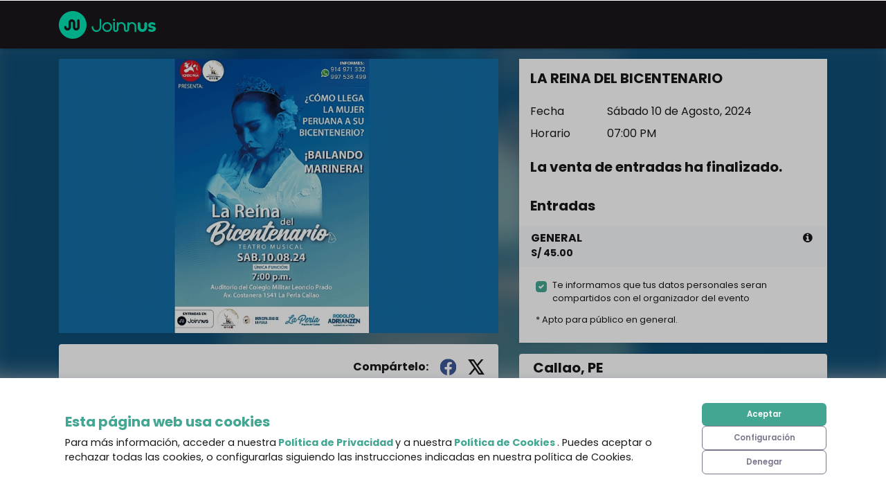

--- FILE ---
content_type: text/css
request_url: https://cdn-projects-build.joinnus.com/jweb-public-front/production/2606/_next/static/styles/joinnus.306deade.css
body_size: 56103
content:
/*!
 * Bootstrap v4.6.1 (https://getbootstrap.com/)
 * Copyright 2011-2021 The Bootstrap Authors
 * Copyright 2011-2021 Twitter, Inc.
 * Licensed under MIT (https://github.com/twbs/bootstrap/blob/main/LICENSE)
 */:root{--blue: #007bff;--indigo: #6610f2;--purple: #6f42c1;--pink: #e83e8c;--red: #dc3545;--orange: #fd7e14;--yellow: #ffc107;--green: #28a745;--teal: #20c997;--cyan: #17a2b8;--white: #fff;--gray: #6c757d;--gray-dark: #343a40;--primary: #42a692;--secondary: #6c757d;--success: #28a745;--info: #2196F3;--warning: #ffc107;--danger: #dc3545;--light: #f8f9fa;--dark: #1a171b;--facebook: #3b5998;--joinnus: #00e0b1;--twitter: #00b2ff;--action: #e83924;--breakpoint-xs: 0;--breakpoint-sm: 576px;--breakpoint-md: 768px;--breakpoint-lg: 1120px;--breakpoint-xl: 1360px;--font-family-sans-serif: -apple-system, BlinkMacSystemFont, "Segoe UI", Roboto, "Helvetica Neue", Arial, "Noto Sans", "Liberation Sans", sans-serif, "Apple Color Emoji", "Segoe UI Emoji", "Segoe UI Symbol", "Noto Color Emoji";--font-family-monospace: SFMono-Regular, Menlo, Monaco, Consolas, "Liberation Mono", "Courier New", monospace}*,*::before,*::after{box-sizing:border-box}html{font-family:sans-serif;line-height:1.15;-webkit-text-size-adjust:100%;-webkit-tap-highlight-color:rgba(0,0,0,0)}article,aside,figcaption,figure,footer,header,hgroup,main,nav,section{display:block}body{margin:0;font-family:"Poppins",sans-serif;font-size:1rem;font-weight:400;line-height:1.5;color:#1a171b;text-align:left;background-color:#fff}[tabindex="-1"]:focus:not(:focus-visible){outline:0 !important}hr{box-sizing:content-box;height:0;overflow:visible}h1,h2,h3,h4,h5,h6{margin-top:0;margin-bottom:.5rem}p{margin-top:0;margin-bottom:1rem}abbr[title],abbr[data-original-title]{text-decoration:underline;-webkit-text-decoration:underline dotted;text-decoration:underline dotted;cursor:help;border-bottom:0;-webkit-text-decoration-skip-ink:none;text-decoration-skip-ink:none}address{margin-bottom:1rem;font-style:normal;line-height:inherit}ol,ul,dl{margin-top:0;margin-bottom:1rem}ol ol,ul ul,ol ul,ul ol{margin-bottom:0}dt{font-weight:700}dd{margin-bottom:.5rem;margin-left:0}blockquote{margin:0 0 1rem}b,strong{font-weight:bolder}small{font-size:80%}sub,sup{position:relative;font-size:75%;line-height:0;vertical-align:baseline}sub{bottom:-.25em}sup{top:-.5em}a{color:#42a692;text-decoration:none;background-color:transparent}a:hover{color:#2c6f62;text-decoration:underline}a:not([href]):not([class]){color:inherit;text-decoration:none}a:not([href]):not([class]):hover{color:inherit;text-decoration:none}pre,code,kbd,samp{font-family:SFMono-Regular,Menlo,Monaco,Consolas,"Liberation Mono","Courier New",monospace;font-size:1em}pre{margin-top:0;margin-bottom:1rem;overflow:auto;-ms-overflow-style:scrollbar}figure{margin:0 0 1rem}img{vertical-align:middle;border-style:none}svg{overflow:hidden;vertical-align:middle}table{border-collapse:collapse}caption{padding-top:.75rem;padding-bottom:.75rem;color:#6c757d;text-align:left;caption-side:bottom}th{text-align:inherit;text-align:-webkit-match-parent}label{display:inline-block;margin-bottom:.5rem}button{border-radius:0}button:focus:not(:focus-visible){outline:0}input,button,select,optgroup,textarea{margin:0;font-family:inherit;font-size:inherit;line-height:inherit}button,input{overflow:visible}button,select{text-transform:none}[role="button"]{cursor:pointer}select{word-wrap:normal}button,[type="button"],[type="reset"],[type="submit"]{-webkit-appearance:button}button:not(:disabled),[type="button"]:not(:disabled),[type="reset"]:not(:disabled),[type="submit"]:not(:disabled){cursor:pointer}button::-moz-focus-inner,[type="button"]::-moz-focus-inner,[type="reset"]::-moz-focus-inner,[type="submit"]::-moz-focus-inner{padding:0;border-style:none}input[type="radio"],input[type="checkbox"]{box-sizing:border-box;padding:0}textarea{overflow:auto;resize:vertical}fieldset{min-width:0;padding:0;margin:0;border:0}legend{display:block;width:100%;max-width:100%;padding:0;margin-bottom:.5rem;font-size:1.5rem;line-height:inherit;color:inherit;white-space:normal}progress{vertical-align:baseline}[type="number"]::-webkit-inner-spin-button,[type="number"]::-webkit-outer-spin-button{height:auto}[type="search"]{outline-offset:-2px;-webkit-appearance:none}[type="search"]::-webkit-search-decoration{-webkit-appearance:none}::-webkit-file-upload-button{font:inherit;-webkit-appearance:button}output{display:inline-block}summary{display:list-item;cursor:pointer}template{display:none}[hidden]{display:none !important}h1,h2,h3,h4,h5,h6,.h1,.h2,.h3,.h4,.h5,.h6{margin-bottom:.5rem;font-weight:500;line-height:1.2}h1,.h1{font-size:2.5rem}h2,.h2{font-size:2rem}h3,.h3{font-size:1.75rem}h4,.h4{font-size:1.5rem}h5,.h5{font-size:1.25rem}h6,.h6{font-size:1rem}.lead{font-size:1.25rem;font-weight:300}.display-1{font-size:6rem;font-weight:300;line-height:1.2}.display-2{font-size:5.5rem;font-weight:300;line-height:1.2}.display-3{font-size:4.5rem;font-weight:300;line-height:1.2}.display-4{font-size:3.5rem;font-weight:300;line-height:1.2}hr{margin-top:1rem;margin-bottom:1rem;border:0;border-top:1px solid rgba(0,0,0,0.1)}small,.small{font-size:80%;font-weight:400}mark,.mark{padding:.2em;background-color:#fcf8e3}.list-unstyled{padding-left:0;list-style:none}.list-inline{padding-left:0;list-style:none}.list-inline-item{display:inline-block}.list-inline-item:not(:last-child){margin-right:.5rem}.initialism{font-size:90%;text-transform:uppercase}.blockquote{margin-bottom:1rem;font-size:1.25rem}.blockquote-footer{display:block;font-size:80%;color:#6c757d}.blockquote-footer::before{content:"\2014\00A0"}.img-fluid{max-width:100%;height:auto}.img-thumbnail{padding:.25rem;background-color:#fff;border:1px solid #dee2e6;border-radius:.25rem;max-width:100%;height:auto}.figure{display:inline-block}.figure-img{margin-bottom:.5rem;line-height:1}.figure-caption{font-size:90%;color:#6c757d}code{font-size:87.5%;color:#e83e8c;word-wrap:break-word}a>code{color:inherit}kbd{padding:.2rem .4rem;font-size:87.5%;color:#fff;background-color:#212529;border-radius:.2rem}kbd kbd{padding:0;font-size:100%;font-weight:700}pre{display:block;font-size:87.5%;color:#212529}pre code{font-size:inherit;color:inherit;word-break:normal}.pre-scrollable{max-height:340px;overflow-y:scroll}.container,.container-fluid,.container-sm,.container-md,.container-lg,.container-xl{width:100%;padding-right:15px;padding-left:15px;margin-right:auto;margin-left:auto}@media (min-width: 576px){.container,.container-sm{max-width:540px}}@media (min-width: 768px){.container,.container-sm,.container-md{max-width:780px}}@media (min-width: 1120px){.container,.container-sm,.container-md,.container-lg{max-width:1140px}}@media (min-width: 1360px){.container,.container-sm,.container-md,.container-lg,.container-xl{max-width:1300px}}.row{display:flex;flex-wrap:wrap;margin-right:-15px;margin-left:-15px}.no-gutters{margin-right:0;margin-left:0}.no-gutters>.col,.no-gutters>[class*="col-"]{padding-right:0;padding-left:0}.col-1,.col-2,.col-3,.col-4,.col-5,.col-6,.col-7,.col-8,.col-9,.col-10,.col-11,.col-12,.col,.col-auto,.col-sm-1,.col-sm-2,.col-sm-3,.col-sm-4,.col-sm-5,.col-sm-6,.col-sm-7,.col-sm-8,.col-sm-9,.col-sm-10,.col-sm-11,.col-sm-12,.col-sm,.col-sm-auto,.col-md-1,.col-md-2,.col-md-3,.col-md-4,.col-md-5,.col-md-6,.col-md-7,.col-md-8,.col-md-9,.col-md-10,.col-md-11,.col-md-12,.col-md,.col-md-auto,.col-lg-1,.col-lg-2,.col-lg-3,.col-lg-4,.col-lg-5,.col-lg-6,.col-lg-7,.col-lg-8,.col-lg-9,.col-lg-10,.col-lg-11,.col-lg-12,.col-lg,.col-lg-auto,.col-xl-1,.col-xl-2,.col-xl-3,.col-xl-4,.col-xl-5,.col-xl-6,.col-xl-7,.col-xl-8,.col-xl-9,.col-xl-10,.col-xl-11,.col-xl-12,.col-xl,.col-xl-auto{position:relative;width:100%;padding-right:15px;padding-left:15px}.col{flex-basis:0;flex-grow:1;max-width:100%}.row-cols-1>*{flex:0 0 100%;max-width:100%}.row-cols-2>*{flex:0 0 50%;max-width:50%}.row-cols-3>*{flex:0 0 33.33333%;max-width:33.33333%}.row-cols-4>*{flex:0 0 25%;max-width:25%}.row-cols-5>*{flex:0 0 20%;max-width:20%}.row-cols-6>*{flex:0 0 16.66667%;max-width:16.66667%}.col-auto{flex:0 0 auto;width:auto;max-width:100%}.col-1{flex:0 0 8.33333%;max-width:8.33333%}.col-2{flex:0 0 16.66667%;max-width:16.66667%}.col-3{flex:0 0 25%;max-width:25%}.col-4{flex:0 0 33.33333%;max-width:33.33333%}.col-5{flex:0 0 41.66667%;max-width:41.66667%}.col-6{flex:0 0 50%;max-width:50%}.col-7{flex:0 0 58.33333%;max-width:58.33333%}.col-8{flex:0 0 66.66667%;max-width:66.66667%}.col-9{flex:0 0 75%;max-width:75%}.col-10{flex:0 0 83.33333%;max-width:83.33333%}.col-11{flex:0 0 91.66667%;max-width:91.66667%}.col-12{flex:0 0 100%;max-width:100%}.order-first{order:-1}.order-last{order:13}.order-0{order:0}.order-1{order:1}.order-2{order:2}.order-3{order:3}.order-4{order:4}.order-5{order:5}.order-6{order:6}.order-7{order:7}.order-8{order:8}.order-9{order:9}.order-10{order:10}.order-11{order:11}.order-12{order:12}.offset-1{margin-left:8.33333%}.offset-2{margin-left:16.66667%}.offset-3{margin-left:25%}.offset-4{margin-left:33.33333%}.offset-5{margin-left:41.66667%}.offset-6{margin-left:50%}.offset-7{margin-left:58.33333%}.offset-8{margin-left:66.66667%}.offset-9{margin-left:75%}.offset-10{margin-left:83.33333%}.offset-11{margin-left:91.66667%}@media (min-width: 576px){.col-sm{flex-basis:0;flex-grow:1;max-width:100%}.row-cols-sm-1>*{flex:0 0 100%;max-width:100%}.row-cols-sm-2>*{flex:0 0 50%;max-width:50%}.row-cols-sm-3>*{flex:0 0 33.33333%;max-width:33.33333%}.row-cols-sm-4>*{flex:0 0 25%;max-width:25%}.row-cols-sm-5>*{flex:0 0 20%;max-width:20%}.row-cols-sm-6>*{flex:0 0 16.66667%;max-width:16.66667%}.col-sm-auto{flex:0 0 auto;width:auto;max-width:100%}.col-sm-1{flex:0 0 8.33333%;max-width:8.33333%}.col-sm-2{flex:0 0 16.66667%;max-width:16.66667%}.col-sm-3{flex:0 0 25%;max-width:25%}.col-sm-4{flex:0 0 33.33333%;max-width:33.33333%}.col-sm-5{flex:0 0 41.66667%;max-width:41.66667%}.col-sm-6{flex:0 0 50%;max-width:50%}.col-sm-7{flex:0 0 58.33333%;max-width:58.33333%}.col-sm-8{flex:0 0 66.66667%;max-width:66.66667%}.col-sm-9{flex:0 0 75%;max-width:75%}.col-sm-10{flex:0 0 83.33333%;max-width:83.33333%}.col-sm-11{flex:0 0 91.66667%;max-width:91.66667%}.col-sm-12{flex:0 0 100%;max-width:100%}.order-sm-first{order:-1}.order-sm-last{order:13}.order-sm-0{order:0}.order-sm-1{order:1}.order-sm-2{order:2}.order-sm-3{order:3}.order-sm-4{order:4}.order-sm-5{order:5}.order-sm-6{order:6}.order-sm-7{order:7}.order-sm-8{order:8}.order-sm-9{order:9}.order-sm-10{order:10}.order-sm-11{order:11}.order-sm-12{order:12}.offset-sm-0{margin-left:0}.offset-sm-1{margin-left:8.33333%}.offset-sm-2{margin-left:16.66667%}.offset-sm-3{margin-left:25%}.offset-sm-4{margin-left:33.33333%}.offset-sm-5{margin-left:41.66667%}.offset-sm-6{margin-left:50%}.offset-sm-7{margin-left:58.33333%}.offset-sm-8{margin-left:66.66667%}.offset-sm-9{margin-left:75%}.offset-sm-10{margin-left:83.33333%}.offset-sm-11{margin-left:91.66667%}}@media (min-width: 768px){.col-md{flex-basis:0;flex-grow:1;max-width:100%}.row-cols-md-1>*{flex:0 0 100%;max-width:100%}.row-cols-md-2>*{flex:0 0 50%;max-width:50%}.row-cols-md-3>*{flex:0 0 33.33333%;max-width:33.33333%}.row-cols-md-4>*{flex:0 0 25%;max-width:25%}.row-cols-md-5>*{flex:0 0 20%;max-width:20%}.row-cols-md-6>*{flex:0 0 16.66667%;max-width:16.66667%}.col-md-auto{flex:0 0 auto;width:auto;max-width:100%}.col-md-1{flex:0 0 8.33333%;max-width:8.33333%}.col-md-2{flex:0 0 16.66667%;max-width:16.66667%}.col-md-3{flex:0 0 25%;max-width:25%}.col-md-4{flex:0 0 33.33333%;max-width:33.33333%}.col-md-5{flex:0 0 41.66667%;max-width:41.66667%}.col-md-6{flex:0 0 50%;max-width:50%}.col-md-7{flex:0 0 58.33333%;max-width:58.33333%}.col-md-8{flex:0 0 66.66667%;max-width:66.66667%}.col-md-9{flex:0 0 75%;max-width:75%}.col-md-10{flex:0 0 83.33333%;max-width:83.33333%}.col-md-11{flex:0 0 91.66667%;max-width:91.66667%}.col-md-12{flex:0 0 100%;max-width:100%}.order-md-first{order:-1}.order-md-last{order:13}.order-md-0{order:0}.order-md-1{order:1}.order-md-2{order:2}.order-md-3{order:3}.order-md-4{order:4}.order-md-5{order:5}.order-md-6{order:6}.order-md-7{order:7}.order-md-8{order:8}.order-md-9{order:9}.order-md-10{order:10}.order-md-11{order:11}.order-md-12{order:12}.offset-md-0{margin-left:0}.offset-md-1{margin-left:8.33333%}.offset-md-2{margin-left:16.66667%}.offset-md-3{margin-left:25%}.offset-md-4{margin-left:33.33333%}.offset-md-5{margin-left:41.66667%}.offset-md-6{margin-left:50%}.offset-md-7{margin-left:58.33333%}.offset-md-8{margin-left:66.66667%}.offset-md-9{margin-left:75%}.offset-md-10{margin-left:83.33333%}.offset-md-11{margin-left:91.66667%}}@media (min-width: 1120px){.col-lg{flex-basis:0;flex-grow:1;max-width:100%}.row-cols-lg-1>*{flex:0 0 100%;max-width:100%}.row-cols-lg-2>*{flex:0 0 50%;max-width:50%}.row-cols-lg-3>*{flex:0 0 33.33333%;max-width:33.33333%}.row-cols-lg-4>*{flex:0 0 25%;max-width:25%}.row-cols-lg-5>*{flex:0 0 20%;max-width:20%}.row-cols-lg-6>*{flex:0 0 16.66667%;max-width:16.66667%}.col-lg-auto{flex:0 0 auto;width:auto;max-width:100%}.col-lg-1{flex:0 0 8.33333%;max-width:8.33333%}.col-lg-2{flex:0 0 16.66667%;max-width:16.66667%}.col-lg-3{flex:0 0 25%;max-width:25%}.col-lg-4{flex:0 0 33.33333%;max-width:33.33333%}.col-lg-5{flex:0 0 41.66667%;max-width:41.66667%}.col-lg-6{flex:0 0 50%;max-width:50%}.col-lg-7{flex:0 0 58.33333%;max-width:58.33333%}.col-lg-8{flex:0 0 66.66667%;max-width:66.66667%}.col-lg-9{flex:0 0 75%;max-width:75%}.col-lg-10{flex:0 0 83.33333%;max-width:83.33333%}.col-lg-11{flex:0 0 91.66667%;max-width:91.66667%}.col-lg-12{flex:0 0 100%;max-width:100%}.order-lg-first{order:-1}.order-lg-last{order:13}.order-lg-0{order:0}.order-lg-1{order:1}.order-lg-2{order:2}.order-lg-3{order:3}.order-lg-4{order:4}.order-lg-5{order:5}.order-lg-6{order:6}.order-lg-7{order:7}.order-lg-8{order:8}.order-lg-9{order:9}.order-lg-10{order:10}.order-lg-11{order:11}.order-lg-12{order:12}.offset-lg-0{margin-left:0}.offset-lg-1{margin-left:8.33333%}.offset-lg-2{margin-left:16.66667%}.offset-lg-3{margin-left:25%}.offset-lg-4{margin-left:33.33333%}.offset-lg-5{margin-left:41.66667%}.offset-lg-6{margin-left:50%}.offset-lg-7{margin-left:58.33333%}.offset-lg-8{margin-left:66.66667%}.offset-lg-9{margin-left:75%}.offset-lg-10{margin-left:83.33333%}.offset-lg-11{margin-left:91.66667%}}@media (min-width: 1360px){.col-xl{flex-basis:0;flex-grow:1;max-width:100%}.row-cols-xl-1>*{flex:0 0 100%;max-width:100%}.row-cols-xl-2>*{flex:0 0 50%;max-width:50%}.row-cols-xl-3>*{flex:0 0 33.33333%;max-width:33.33333%}.row-cols-xl-4>*{flex:0 0 25%;max-width:25%}.row-cols-xl-5>*{flex:0 0 20%;max-width:20%}.row-cols-xl-6>*{flex:0 0 16.66667%;max-width:16.66667%}.col-xl-auto{flex:0 0 auto;width:auto;max-width:100%}.col-xl-1{flex:0 0 8.33333%;max-width:8.33333%}.col-xl-2{flex:0 0 16.66667%;max-width:16.66667%}.col-xl-3{flex:0 0 25%;max-width:25%}.col-xl-4{flex:0 0 33.33333%;max-width:33.33333%}.col-xl-5{flex:0 0 41.66667%;max-width:41.66667%}.col-xl-6{flex:0 0 50%;max-width:50%}.col-xl-7{flex:0 0 58.33333%;max-width:58.33333%}.col-xl-8{flex:0 0 66.66667%;max-width:66.66667%}.col-xl-9{flex:0 0 75%;max-width:75%}.col-xl-10{flex:0 0 83.33333%;max-width:83.33333%}.col-xl-11{flex:0 0 91.66667%;max-width:91.66667%}.col-xl-12{flex:0 0 100%;max-width:100%}.order-xl-first{order:-1}.order-xl-last{order:13}.order-xl-0{order:0}.order-xl-1{order:1}.order-xl-2{order:2}.order-xl-3{order:3}.order-xl-4{order:4}.order-xl-5{order:5}.order-xl-6{order:6}.order-xl-7{order:7}.order-xl-8{order:8}.order-xl-9{order:9}.order-xl-10{order:10}.order-xl-11{order:11}.order-xl-12{order:12}.offset-xl-0{margin-left:0}.offset-xl-1{margin-left:8.33333%}.offset-xl-2{margin-left:16.66667%}.offset-xl-3{margin-left:25%}.offset-xl-4{margin-left:33.33333%}.offset-xl-5{margin-left:41.66667%}.offset-xl-6{margin-left:50%}.offset-xl-7{margin-left:58.33333%}.offset-xl-8{margin-left:66.66667%}.offset-xl-9{margin-left:75%}.offset-xl-10{margin-left:83.33333%}.offset-xl-11{margin-left:91.66667%}}.table{width:100%;margin-bottom:1rem;color:#1a171b}.table th,.table td{padding:.75rem;vertical-align:top;border-top:1px solid #dee2e6}.table thead th{vertical-align:bottom;border-bottom:2px solid #dee2e6}.table tbody+tbody{border-top:2px solid #dee2e6}.table-sm th,.table-sm td{padding:.3rem}.table-bordered{border:1px solid #dee2e6}.table-bordered th,.table-bordered td{border:1px solid #dee2e6}.table-bordered thead th,.table-bordered thead td{border-bottom-width:2px}.table-borderless th,.table-borderless td,.table-borderless thead th,.table-borderless tbody+tbody{border:0}.table-striped tbody tr:nth-of-type(odd){background-color:rgba(0,0,0,0.05)}.table-hover tbody tr:hover{color:#1a171b;background-color:rgba(0,0,0,0.075)}.table-primary,.table-primary>th,.table-primary>td{background-color:#cae6e0}.table-primary th,.table-primary td,.table-primary thead th,.table-primary tbody+tbody{border-color:#9dd1c6}.table-hover .table-primary:hover{background-color:#b9ded6}.table-hover .table-primary:hover>td,.table-hover .table-primary:hover>th{background-color:#b9ded6}.table-secondary,.table-secondary>th,.table-secondary>td{background-color:#d6d8db}.table-secondary th,.table-secondary td,.table-secondary thead th,.table-secondary tbody+tbody{border-color:#b3b7bb}.table-hover .table-secondary:hover{background-color:#c8cbcf}.table-hover .table-secondary:hover>td,.table-hover .table-secondary:hover>th{background-color:#c8cbcf}.table-success,.table-success>th,.table-success>td{background-color:#c3e6cb}.table-success th,.table-success td,.table-success thead th,.table-success tbody+tbody{border-color:#8fd19e}.table-hover .table-success:hover{background-color:#b1dfbb}.table-hover .table-success:hover>td,.table-hover .table-success:hover>th{background-color:#b1dfbb}.table-info,.table-info>th,.table-info>td{background-color:#c1e2fc}.table-info th,.table-info td,.table-info thead th,.table-info tbody+tbody{border-color:#8cc8f9}.table-hover .table-info:hover{background-color:#a9d7fb}.table-hover .table-info:hover>td,.table-hover .table-info:hover>th{background-color:#a9d7fb}.table-warning,.table-warning>th,.table-warning>td{background-color:#ffeeba}.table-warning th,.table-warning td,.table-warning thead th,.table-warning tbody+tbody{border-color:#ffdf7e}.table-hover .table-warning:hover{background-color:#ffe8a1}.table-hover .table-warning:hover>td,.table-hover .table-warning:hover>th{background-color:#ffe8a1}.table-danger,.table-danger>th,.table-danger>td{background-color:#f5c6cb}.table-danger th,.table-danger td,.table-danger thead th,.table-danger tbody+tbody{border-color:#ed969e}.table-hover .table-danger:hover{background-color:#f1b0b7}.table-hover .table-danger:hover>td,.table-hover .table-danger:hover>th{background-color:#f1b0b7}.table-light,.table-light>th,.table-light>td{background-color:#fdfdfe}.table-light th,.table-light td,.table-light thead th,.table-light tbody+tbody{border-color:#fbfcfc}.table-hover .table-light:hover{background-color:#ececf6}.table-hover .table-light:hover>td,.table-hover .table-light:hover>th{background-color:#ececf6}.table-dark,.table-dark>th,.table-dark>td{background-color:#bfbebf}.table-dark th,.table-dark td,.table-dark thead th,.table-dark tbody+tbody{border-color:#888688}.table-hover .table-dark:hover{background-color:#b2b1b2}.table-hover .table-dark:hover>td,.table-hover .table-dark:hover>th{background-color:#b2b1b2}.table-facebook,.table-facebook>th,.table-facebook>td{background-color:#c8d1e2}.table-facebook th,.table-facebook td,.table-facebook thead th,.table-facebook tbody+tbody{border-color:#99a9c9}.table-hover .table-facebook:hover{background-color:#b7c3d9}.table-hover .table-facebook:hover>td,.table-hover .table-facebook:hover>th{background-color:#b7c3d9}.table-joinnus,.table-joinnus>th,.table-joinnus>td{background-color:#b8f6e9}.table-joinnus th,.table-joinnus td,.table-joinnus thead th,.table-joinnus tbody+tbody{border-color:#7aefd6}.table-hover .table-joinnus:hover{background-color:#a1f3e2}.table-hover .table-joinnus:hover>td,.table-hover .table-joinnus:hover>th{background-color:#a1f3e2}.table-twitter,.table-twitter>th,.table-twitter>td{background-color:#b8e9ff}.table-twitter th,.table-twitter td,.table-twitter thead th,.table-twitter tbody+tbody{border-color:#7ad7ff}.table-hover .table-twitter:hover{background-color:#9fe1ff}.table-hover .table-twitter:hover>td,.table-hover .table-twitter:hover>th{background-color:#9fe1ff}.table-action,.table-action>th,.table-action>td{background-color:#f9c8c2}.table-action th,.table-action td,.table-action thead th,.table-action tbody+tbody{border-color:#f3988d}.table-hover .table-action:hover{background-color:#f7b3ab}.table-hover .table-action:hover>td,.table-hover .table-action:hover>th{background-color:#f7b3ab}.table-active,.table-active>th,.table-active>td{background-color:rgba(0,0,0,0.075)}.table-hover .table-active:hover{background-color:rgba(0,0,0,0.075)}.table-hover .table-active:hover>td,.table-hover .table-active:hover>th{background-color:rgba(0,0,0,0.075)}.table .thead-dark th{color:#fff;background-color:#343a40;border-color:#454d55}.table .thead-light th{color:#495057;background-color:#e9ecef;border-color:#dee2e6}.table-dark{color:#fff;background-color:#343a40}.table-dark th,.table-dark td,.table-dark thead th{border-color:#454d55}.table-dark.table-bordered{border:0}.table-dark.table-striped tbody tr:nth-of-type(odd){background-color:rgba(255,255,255,0.05)}.table-dark.table-hover tbody tr:hover{color:#fff;background-color:rgba(255,255,255,0.075)}@media (max-width: 575.98px){.table-responsive-sm{display:block;width:100%;overflow-x:auto;-webkit-overflow-scrolling:touch}.table-responsive-sm>.table-bordered{border:0}}@media (max-width: 767.98px){.table-responsive-md{display:block;width:100%;overflow-x:auto;-webkit-overflow-scrolling:touch}.table-responsive-md>.table-bordered{border:0}}@media (max-width: 1119.98px){.table-responsive-lg{display:block;width:100%;overflow-x:auto;-webkit-overflow-scrolling:touch}.table-responsive-lg>.table-bordered{border:0}}@media (max-width: 1359.98px){.table-responsive-xl{display:block;width:100%;overflow-x:auto;-webkit-overflow-scrolling:touch}.table-responsive-xl>.table-bordered{border:0}}.table-responsive{display:block;width:100%;overflow-x:auto;-webkit-overflow-scrolling:touch}.table-responsive>.table-bordered{border:0}.form-control{display:block;width:100%;height:calc(1.5em + .75rem + 2px);padding:.375rem 1.5rem;font-size:1rem;font-weight:400;line-height:1.5;color:#495057;background-color:#fff;background-clip:padding-box;border:1px solid #ced4da;border-radius:.25rem;transition:border-color 0.15s ease-in-out,box-shadow 0.15s ease-in-out}@media (prefers-reduced-motion: reduce){.form-control{transition:none}}.form-control::-ms-expand{background-color:transparent;border:0}.form-control:focus{color:#495057;background-color:#fff;border-color:#93d4c7;outline:0;box-shadow:0 0 0 2px rgba(66,166,146,0.25)}.form-control::-moz-placeholder{color:#6c757d;opacity:1}.form-control:-ms-input-placeholder{color:#6c757d;opacity:1}.form-control::placeholder{color:#6c757d;opacity:1}.form-control:disabled,.form-control[readonly]{background-color:#e9ecef;opacity:1}input[type="date"].form-control,input[type="time"].form-control,input[type="datetime-local"].form-control,input[type="month"].form-control{-webkit-appearance:none;-moz-appearance:none;appearance:none}select.form-control:-moz-focusring{color:transparent;text-shadow:0 0 0 #495057}select.form-control:focus::-ms-value{color:#495057;background-color:#fff}.form-control-file,.form-control-range{display:block;width:100%}.col-form-label{padding-top:calc(.375rem + 1px);padding-bottom:calc(.375rem + 1px);margin-bottom:0;font-size:inherit;line-height:1.5}.col-form-label-lg{padding-top:calc(.7rem + 1px);padding-bottom:calc(.7rem + 1px);font-size:1.25rem;line-height:1.5}.col-form-label-sm{padding-top:calc(.25rem + 1px);padding-bottom:calc(.25rem + 1px);font-size:.875rem;line-height:1.5}.form-control-plaintext{display:block;width:100%;padding:.375rem 0;margin-bottom:0;font-size:1rem;line-height:1.5;color:#1a171b;background-color:transparent;border:solid transparent;border-width:1px 0}.form-control-plaintext.form-control-sm,.form-control-plaintext.form-control-lg{padding-right:0;padding-left:0}.form-control-sm{height:calc(1.5em + .5rem + 2px);padding:.25rem .5rem;font-size:.875rem;line-height:1.5;border-radius:.2rem}.form-control-lg{height:calc(1.5em + 1.4rem + 2px);padding:.7rem 2.3rem;font-size:1.25rem;line-height:1.5;border-radius:.3rem}select.form-control[size],select.form-control[multiple]{height:auto}textarea.form-control{height:auto}.form-group{margin-bottom:1rem}.form-text{display:block;margin-top:.25rem}.form-row{display:flex;flex-wrap:wrap;margin-right:-5px;margin-left:-5px}.form-row>.col,.form-row>[class*="col-"]{padding-right:5px;padding-left:5px}.form-check{position:relative;display:block;padding-left:1.25rem}.form-check-input{position:absolute;margin-top:.3rem;margin-left:-1.25rem}.form-check-input[disabled] ~ .form-check-label,.form-check-input:disabled ~ .form-check-label{color:#6c757d}.form-check-label{margin-bottom:0}.form-check-inline{display:inline-flex;align-items:center;padding-left:0;margin-right:.75rem}.form-check-inline .form-check-input{position:static;margin-top:0;margin-right:.3125rem;margin-left:0}.valid-feedback{display:none;width:100%;margin-top:.25rem;font-size:80%;color:#28a745}.valid-tooltip{position:absolute;top:100%;left:0;z-index:5;display:none;max-width:100%;padding:.25rem .5rem;margin-top:.1rem;font-size:.875rem;line-height:1.5;color:#fff;background-color:rgba(40,167,69,0.9);border-radius:.25rem}.form-row>.col>.valid-tooltip,.form-row>[class*="col-"]>.valid-tooltip{left:5px}.was-validated :valid ~ .valid-feedback,.was-validated :valid ~ .valid-tooltip,.is-valid ~ .valid-feedback,.is-valid ~ .valid-tooltip{display:block}.was-validated .form-control:valid,.form-control.is-valid{border-color:#28a745;padding-right:calc(1.5em + .75rem) !important;background-image:url("data:image/svg+xml,%3csvg xmlns='http://www.w3.org/2000/svg' width='8' height='8' viewBox='0 0 8 8'%3e%3cpath fill='%2328a745' d='M2.3 6.73L.6 4.53c-.4-1.04.46-1.4 1.1-.8l1.1 1.4 3.4-3.8c.6-.63 1.6-.27 1.2.7l-4 4.6c-.43.5-.8.4-1.1.1z'/%3e%3c/svg%3e");background-repeat:no-repeat;background-position:right calc(.375em + .1875rem) center;background-size:calc(.75em + .375rem) calc(.75em + .375rem)}.was-validated .form-control:valid:focus,.form-control.is-valid:focus{border-color:#28a745;box-shadow:0 0 0 2px rgba(40,167,69,0.25)}.was-validated select.form-control:valid,select.form-control.is-valid{padding-right:6rem !important;background-position:right 3rem center}.was-validated textarea.form-control:valid,textarea.form-control.is-valid{padding-right:calc(1.5em + .75rem);background-position:top calc(.375em + .1875rem) right calc(.375em + .1875rem)}.was-validated .custom-select:valid,.custom-select.is-valid{border-color:#28a745;padding-right:calc(.75em + 3.0625rem) !important;background:url("data:image/svg+xml,%3csvg xmlns='http://www.w3.org/2000/svg' width='4' height='5' viewBox='0 0 4 5'%3e%3cpath fill='%23343a40' d='M2 0L0 2h4zm0 5L0 3h4z'/%3e%3c/svg%3e") right 1.5rem center/8px 10px no-repeat,#fff url("data:image/svg+xml,%3csvg xmlns='http://www.w3.org/2000/svg' width='8' height='8' viewBox='0 0 8 8'%3e%3cpath fill='%2328a745' d='M2.3 6.73L.6 4.53c-.4-1.04.46-1.4 1.1-.8l1.1 1.4 3.4-3.8c.6-.63 1.6-.27 1.2.7l-4 4.6c-.43.5-.8.4-1.1.1z'/%3e%3c/svg%3e") center right 2.5rem/calc(.75em + .375rem) calc(.75em + .375rem) no-repeat}.was-validated .custom-select:valid:focus,.custom-select.is-valid:focus{border-color:#28a745;box-shadow:0 0 0 2px rgba(40,167,69,0.25)}.was-validated .form-check-input:valid ~ .form-check-label,.form-check-input.is-valid ~ .form-check-label{color:#28a745}.was-validated .form-check-input:valid ~ .valid-feedback,.was-validated .form-check-input:valid ~ .valid-tooltip,.form-check-input.is-valid ~ .valid-feedback,.form-check-input.is-valid ~ .valid-tooltip{display:block}.was-validated .custom-control-input:valid ~ .custom-control-label,.custom-control-input.is-valid ~ .custom-control-label{color:#28a745}.was-validated .custom-control-input:valid ~ .custom-control-label::before,.custom-control-input.is-valid ~ .custom-control-label::before{border-color:#28a745}.was-validated .custom-control-input:valid:checked ~ .custom-control-label::before,.custom-control-input.is-valid:checked ~ .custom-control-label::before{border-color:#34ce57;background-color:#34ce57}.was-validated .custom-control-input:valid:focus ~ .custom-control-label::before,.custom-control-input.is-valid:focus ~ .custom-control-label::before{box-shadow:0 0 0 2px rgba(40,167,69,0.25)}.was-validated .custom-control-input:valid:focus:not(:checked) ~ .custom-control-label::before,.custom-control-input.is-valid:focus:not(:checked) ~ .custom-control-label::before{border-color:#28a745}.was-validated .custom-file-input:valid ~ .custom-file-label,.custom-file-input.is-valid ~ .custom-file-label{border-color:#28a745}.was-validated .custom-file-input:valid:focus ~ .custom-file-label,.custom-file-input.is-valid:focus ~ .custom-file-label{border-color:#28a745;box-shadow:0 0 0 2px rgba(40,167,69,0.25)}.invalid-feedback{display:none;width:100%;margin-top:.25rem;font-size:80%;color:#dc3545}.invalid-tooltip{position:absolute;top:100%;left:0;z-index:5;display:none;max-width:100%;padding:.25rem .5rem;margin-top:.1rem;font-size:.875rem;line-height:1.5;color:#fff;background-color:rgba(220,53,69,0.9);border-radius:.25rem}.form-row>.col>.invalid-tooltip,.form-row>[class*="col-"]>.invalid-tooltip{left:5px}.was-validated :invalid ~ .invalid-feedback,.was-validated :invalid ~ .invalid-tooltip,.is-invalid ~ .invalid-feedback,.is-invalid ~ .invalid-tooltip{display:block}.was-validated .form-control:invalid,.form-control.is-invalid{border-color:#dc3545;padding-right:calc(1.5em + .75rem) !important;background-image:url("data:image/svg+xml,%3csvg xmlns='http://www.w3.org/2000/svg' width='12' height='12' fill='none' stroke='%23dc3545' viewBox='0 0 12 12'%3e%3ccircle cx='6' cy='6' r='4.5'/%3e%3cpath stroke-linejoin='round' d='M5.8 3.6h.4L6 6.5z'/%3e%3ccircle cx='6' cy='8.2' r='.6' fill='%23dc3545' stroke='none'/%3e%3c/svg%3e");background-repeat:no-repeat;background-position:right calc(.375em + .1875rem) center;background-size:calc(.75em + .375rem) calc(.75em + .375rem)}.was-validated .form-control:invalid:focus,.form-control.is-invalid:focus{border-color:#dc3545;box-shadow:0 0 0 2px rgba(220,53,69,0.25)}.was-validated select.form-control:invalid,select.form-control.is-invalid{padding-right:6rem !important;background-position:right 3rem center}.was-validated textarea.form-control:invalid,textarea.form-control.is-invalid{padding-right:calc(1.5em + .75rem);background-position:top calc(.375em + .1875rem) right calc(.375em + .1875rem)}.was-validated .custom-select:invalid,.custom-select.is-invalid{border-color:#dc3545;padding-right:calc(.75em + 3.0625rem) !important;background:url("data:image/svg+xml,%3csvg xmlns='http://www.w3.org/2000/svg' width='4' height='5' viewBox='0 0 4 5'%3e%3cpath fill='%23343a40' d='M2 0L0 2h4zm0 5L0 3h4z'/%3e%3c/svg%3e") right 1.5rem center/8px 10px no-repeat,#fff url("data:image/svg+xml,%3csvg xmlns='http://www.w3.org/2000/svg' width='12' height='12' fill='none' stroke='%23dc3545' viewBox='0 0 12 12'%3e%3ccircle cx='6' cy='6' r='4.5'/%3e%3cpath stroke-linejoin='round' d='M5.8 3.6h.4L6 6.5z'/%3e%3ccircle cx='6' cy='8.2' r='.6' fill='%23dc3545' stroke='none'/%3e%3c/svg%3e") center right 2.5rem/calc(.75em + .375rem) calc(.75em + .375rem) no-repeat}.was-validated .custom-select:invalid:focus,.custom-select.is-invalid:focus{border-color:#dc3545;box-shadow:0 0 0 2px rgba(220,53,69,0.25)}.was-validated .form-check-input:invalid ~ .form-check-label,.form-check-input.is-invalid ~ .form-check-label{color:#dc3545}.was-validated .form-check-input:invalid ~ .invalid-feedback,.was-validated .form-check-input:invalid ~ .invalid-tooltip,.form-check-input.is-invalid ~ .invalid-feedback,.form-check-input.is-invalid ~ .invalid-tooltip{display:block}.was-validated .custom-control-input:invalid ~ .custom-control-label,.custom-control-input.is-invalid ~ .custom-control-label{color:#dc3545}.was-validated .custom-control-input:invalid ~ .custom-control-label::before,.custom-control-input.is-invalid ~ .custom-control-label::before{border-color:#dc3545}.was-validated .custom-control-input:invalid:checked ~ .custom-control-label::before,.custom-control-input.is-invalid:checked ~ .custom-control-label::before{border-color:#e4606d;background-color:#e4606d}.was-validated .custom-control-input:invalid:focus ~ .custom-control-label::before,.custom-control-input.is-invalid:focus ~ .custom-control-label::before{box-shadow:0 0 0 2px rgba(220,53,69,0.25)}.was-validated .custom-control-input:invalid:focus:not(:checked) ~ .custom-control-label::before,.custom-control-input.is-invalid:focus:not(:checked) ~ .custom-control-label::before{border-color:#dc3545}.was-validated .custom-file-input:invalid ~ .custom-file-label,.custom-file-input.is-invalid ~ .custom-file-label{border-color:#dc3545}.was-validated .custom-file-input:invalid:focus ~ .custom-file-label,.custom-file-input.is-invalid:focus ~ .custom-file-label{border-color:#dc3545;box-shadow:0 0 0 2px rgba(220,53,69,0.25)}.form-inline{display:flex;flex-flow:row wrap;align-items:center}.form-inline .form-check{width:100%}@media (min-width: 576px){.form-inline label{display:flex;align-items:center;justify-content:center;margin-bottom:0}.form-inline .form-group{display:flex;flex:0 0 auto;flex-flow:row wrap;align-items:center;margin-bottom:0}.form-inline .form-control{display:inline-block;width:auto;vertical-align:middle}.form-inline .form-control-plaintext{display:inline-block}.form-inline .input-group,.form-inline .custom-select{width:auto}.form-inline .form-check{display:flex;align-items:center;justify-content:center;width:auto;padding-left:0}.form-inline .form-check-input{position:relative;flex-shrink:0;margin-top:0;margin-right:.25rem;margin-left:0}.form-inline .custom-control{align-items:center;justify-content:center}.form-inline .custom-control-label{margin-bottom:0}}.btn{display:inline-block;font-weight:400;color:#1a171b;text-align:center;vertical-align:middle;-webkit-user-select:none;-moz-user-select:none;-ms-user-select:none;user-select:none;background-color:transparent;border:1px solid transparent;padding:.375rem 1.5rem;font-size:1rem;line-height:1.5;border-radius:.25rem;transition:color 0.15s ease-in-out,background-color 0.15s ease-in-out,border-color 0.15s ease-in-out,box-shadow 0.15s ease-in-out}@media (prefers-reduced-motion: reduce){.btn{transition:none}}.btn:hover{color:#1a171b;text-decoration:none}.btn:focus,.btn.focus{outline:0;box-shadow:0 0 0 2px rgba(66,166,146,0.25)}.btn.disabled,.btn:disabled{opacity:.65}.btn:not(:disabled):not(.disabled){cursor:pointer}a.btn.disabled,fieldset:disabled a.btn{pointer-events:none}.btn-primary{color:#fff;background-color:#42a692;border-color:#42a692}.btn-primary:hover{color:#fff;background-color:#378b7a;border-color:#338272}.btn-primary:focus,.btn-primary.focus{color:#fff;background-color:#378b7a;border-color:#338272;box-shadow:0 0 0 2px rgba(94,179,162,0.5)}.btn-primary.disabled,.btn-primary:disabled{color:#fff;background-color:#42a692;border-color:#42a692}.btn-primary:not(:disabled):not(.disabled):active,.btn-primary:not(:disabled):not(.disabled).active,.show>.btn-primary.dropdown-toggle{color:#fff;background-color:#338272;border-color:#30786a}.btn-primary:not(:disabled):not(.disabled):active:focus,.btn-primary:not(:disabled):not(.disabled).active:focus,.show>.btn-primary.dropdown-toggle:focus{box-shadow:0 0 0 2px rgba(94,179,162,0.5)}.btn-secondary{color:#fff;background-color:#6c757d;border-color:#6c757d}.btn-secondary:hover{color:#fff;background-color:#5a6268;border-color:#545b62}.btn-secondary:focus,.btn-secondary.focus{color:#fff;background-color:#5a6268;border-color:#545b62;box-shadow:0 0 0 2px rgba(130,138,145,0.5)}.btn-secondary.disabled,.btn-secondary:disabled{color:#fff;background-color:#6c757d;border-color:#6c757d}.btn-secondary:not(:disabled):not(.disabled):active,.btn-secondary:not(:disabled):not(.disabled).active,.show>.btn-secondary.dropdown-toggle{color:#fff;background-color:#545b62;border-color:#4e555b}.btn-secondary:not(:disabled):not(.disabled):active:focus,.btn-secondary:not(:disabled):not(.disabled).active:focus,.show>.btn-secondary.dropdown-toggle:focus{box-shadow:0 0 0 2px rgba(130,138,145,0.5)}.btn-success{color:#fff;background-color:#28a745;border-color:#28a745}.btn-success:hover{color:#fff;background-color:#218838;border-color:#1e7e34}.btn-success:focus,.btn-success.focus{color:#fff;background-color:#218838;border-color:#1e7e34;box-shadow:0 0 0 2px rgba(72,180,97,0.5)}.btn-success.disabled,.btn-success:disabled{color:#fff;background-color:#28a745;border-color:#28a745}.btn-success:not(:disabled):not(.disabled):active,.btn-success:not(:disabled):not(.disabled).active,.show>.btn-success.dropdown-toggle{color:#fff;background-color:#1e7e34;border-color:#1c7430}.btn-success:not(:disabled):not(.disabled):active:focus,.btn-success:not(:disabled):not(.disabled).active:focus,.show>.btn-success.dropdown-toggle:focus{box-shadow:0 0 0 2px rgba(72,180,97,0.5)}.btn-info{color:#fff;background-color:#2196F3;border-color:#2196F3}.btn-info:hover{color:#fff;background-color:#0c83e2;border-color:#0c7cd5}.btn-info:focus,.btn-info.focus{color:#fff;background-color:#0c83e2;border-color:#0c7cd5;box-shadow:0 0 0 2px rgba(66,166,245,0.5)}.btn-info.disabled,.btn-info:disabled{color:#fff;background-color:#2196F3;border-color:#2196F3}.btn-info:not(:disabled):not(.disabled):active,.btn-info:not(:disabled):not(.disabled).active,.show>.btn-info.dropdown-toggle{color:#fff;background-color:#0c7cd5;border-color:#0b75c9}.btn-info:not(:disabled):not(.disabled):active:focus,.btn-info:not(:disabled):not(.disabled).active:focus,.show>.btn-info.dropdown-toggle:focus{box-shadow:0 0 0 2px rgba(66,166,245,0.5)}.btn-warning{color:#212529;background-color:#ffc107;border-color:#ffc107}.btn-warning:hover{color:#212529;background-color:#e0a800;border-color:#d39e00}.btn-warning:focus,.btn-warning.focus{color:#212529;background-color:#e0a800;border-color:#d39e00;box-shadow:0 0 0 2px rgba(222,170,12,0.5)}.btn-warning.disabled,.btn-warning:disabled{color:#212529;background-color:#ffc107;border-color:#ffc107}.btn-warning:not(:disabled):not(.disabled):active,.btn-warning:not(:disabled):not(.disabled).active,.show>.btn-warning.dropdown-toggle{color:#212529;background-color:#d39e00;border-color:#c69500}.btn-warning:not(:disabled):not(.disabled):active:focus,.btn-warning:not(:disabled):not(.disabled).active:focus,.show>.btn-warning.dropdown-toggle:focus{box-shadow:0 0 0 2px rgba(222,170,12,0.5)}.btn-danger{color:#fff;background-color:#dc3545;border-color:#dc3545}.btn-danger:hover{color:#fff;background-color:#c82333;border-color:#bd2130}.btn-danger:focus,.btn-danger.focus{color:#fff;background-color:#c82333;border-color:#bd2130;box-shadow:0 0 0 2px rgba(225,83,97,0.5)}.btn-danger.disabled,.btn-danger:disabled{color:#fff;background-color:#dc3545;border-color:#dc3545}.btn-danger:not(:disabled):not(.disabled):active,.btn-danger:not(:disabled):not(.disabled).active,.show>.btn-danger.dropdown-toggle{color:#fff;background-color:#bd2130;border-color:#b21f2d}.btn-danger:not(:disabled):not(.disabled):active:focus,.btn-danger:not(:disabled):not(.disabled).active:focus,.show>.btn-danger.dropdown-toggle:focus{box-shadow:0 0 0 2px rgba(225,83,97,0.5)}.btn-light{color:#212529;background-color:#f8f9fa;border-color:#f8f9fa}.btn-light:hover{color:#212529;background-color:#e2e6ea;border-color:#dae0e5}.btn-light:focus,.btn-light.focus{color:#212529;background-color:#e2e6ea;border-color:#dae0e5;box-shadow:0 0 0 2px rgba(216,217,219,0.5)}.btn-light.disabled,.btn-light:disabled{color:#212529;background-color:#f8f9fa;border-color:#f8f9fa}.btn-light:not(:disabled):not(.disabled):active,.btn-light:not(:disabled):not(.disabled).active,.show>.btn-light.dropdown-toggle{color:#212529;background-color:#dae0e5;border-color:#d3d9df}.btn-light:not(:disabled):not(.disabled):active:focus,.btn-light:not(:disabled):not(.disabled).active:focus,.show>.btn-light.dropdown-toggle:focus{box-shadow:0 0 0 2px rgba(216,217,219,0.5)}.btn-dark{color:#fff;background-color:#1a171b;border-color:#1a171b}.btn-dark:hover{color:#fff;background-color:#060506;border-color:#000}.btn-dark:focus,.btn-dark.focus{color:#fff;background-color:#060506;border-color:#000;box-shadow:0 0 0 2px rgba(60,58,61,0.5)}.btn-dark.disabled,.btn-dark:disabled{color:#fff;background-color:#1a171b;border-color:#1a171b}.btn-dark:not(:disabled):not(.disabled):active,.btn-dark:not(:disabled):not(.disabled).active,.show>.btn-dark.dropdown-toggle{color:#fff;background-color:#000;border-color:#000}.btn-dark:not(:disabled):not(.disabled):active:focus,.btn-dark:not(:disabled):not(.disabled).active:focus,.show>.btn-dark.dropdown-toggle:focus{box-shadow:0 0 0 2px rgba(60,58,61,0.5)}.btn-facebook{color:#fff;background-color:#3b5998;border-color:#3b5998}.btn-facebook:hover{color:#fff;background-color:#30497c;border-color:#2d4373}.btn-facebook:focus,.btn-facebook.focus{color:#fff;background-color:#30497c;border-color:#2d4373;box-shadow:0 0 0 2px rgba(88,114,167,0.5)}.btn-facebook.disabled,.btn-facebook:disabled{color:#fff;background-color:#3b5998;border-color:#3b5998}.btn-facebook:not(:disabled):not(.disabled):active,.btn-facebook:not(:disabled):not(.disabled).active,.show>.btn-facebook.dropdown-toggle{color:#fff;background-color:#2d4373;border-color:#293e6a}.btn-facebook:not(:disabled):not(.disabled):active:focus,.btn-facebook:not(:disabled):not(.disabled).active:focus,.show>.btn-facebook.dropdown-toggle:focus{box-shadow:0 0 0 2px rgba(88,114,167,0.5)}.btn-joinnus{color:#212529;background-color:#00e0b1;border-color:#00e0b1}.btn-joinnus:hover{color:#fff;background-color:#00ba93;border-color:#00ad89}.btn-joinnus:focus,.btn-joinnus.focus{color:#fff;background-color:#00ba93;border-color:#00ad89;box-shadow:0 0 0 2px rgba(5,196,157,0.5)}.btn-joinnus.disabled,.btn-joinnus:disabled{color:#212529;background-color:#00e0b1;border-color:#00e0b1}.btn-joinnus:not(:disabled):not(.disabled):active,.btn-joinnus:not(:disabled):not(.disabled).active,.show>.btn-joinnus.dropdown-toggle{color:#fff;background-color:#00ad89;border-color:#00a07f}.btn-joinnus:not(:disabled):not(.disabled):active:focus,.btn-joinnus:not(:disabled):not(.disabled).active:focus,.show>.btn-joinnus.dropdown-toggle:focus{box-shadow:0 0 0 2px rgba(5,196,157,0.5)}.btn-twitter{color:#fff;background-color:#00b2ff;border-color:#00b2ff}.btn-twitter:hover{color:#fff;background-color:#0097d9;border-color:#008ecc}.btn-twitter:focus,.btn-twitter.focus{color:#fff;background-color:#0097d9;border-color:#008ecc;box-shadow:0 0 0 2px rgba(38,190,255,0.5)}.btn-twitter.disabled,.btn-twitter:disabled{color:#fff;background-color:#00b2ff;border-color:#00b2ff}.btn-twitter:not(:disabled):not(.disabled):active,.btn-twitter:not(:disabled):not(.disabled).active,.show>.btn-twitter.dropdown-toggle{color:#fff;background-color:#008ecc;border-color:#0086bf}.btn-twitter:not(:disabled):not(.disabled):active:focus,.btn-twitter:not(:disabled):not(.disabled).active:focus,.show>.btn-twitter.dropdown-toggle:focus{box-shadow:0 0 0 2px rgba(38,190,255,0.5)}.btn-action{color:#fff;background-color:#e83924;border-color:#e83924}.btn-action:hover{color:#fff;background-color:#d02a16;border-color:#c42715}.btn-action:focus,.btn-action.focus{color:#fff;background-color:#d02a16;border-color:#c42715;box-shadow:0 0 0 2px rgba(235,87,69,0.5)}.btn-action.disabled,.btn-action:disabled{color:#fff;background-color:#e83924;border-color:#e83924}.btn-action:not(:disabled):not(.disabled):active,.btn-action:not(:disabled):not(.disabled).active,.show>.btn-action.dropdown-toggle{color:#fff;background-color:#c42715;border-color:#b92513}.btn-action:not(:disabled):not(.disabled):active:focus,.btn-action:not(:disabled):not(.disabled).active:focus,.show>.btn-action.dropdown-toggle:focus{box-shadow:0 0 0 2px rgba(235,87,69,0.5)}.btn-outline-primary{color:#42a692;border-color:#42a692}.btn-outline-primary:hover{color:#fff;background-color:#42a692;border-color:#42a692}.btn-outline-primary:focus,.btn-outline-primary.focus{box-shadow:0 0 0 2px rgba(66,166,146,0.5)}.btn-outline-primary.disabled,.btn-outline-primary:disabled{color:#42a692;background-color:transparent}.btn-outline-primary:not(:disabled):not(.disabled):active,.btn-outline-primary:not(:disabled):not(.disabled).active,.show>.btn-outline-primary.dropdown-toggle{color:#fff;background-color:#42a692;border-color:#42a692}.btn-outline-primary:not(:disabled):not(.disabled):active:focus,.btn-outline-primary:not(:disabled):not(.disabled).active:focus,.show>.btn-outline-primary.dropdown-toggle:focus{box-shadow:0 0 0 2px rgba(66,166,146,0.5)}.btn-outline-secondary{color:#6c757d;border-color:#6c757d}.btn-outline-secondary:hover{color:#fff;background-color:#6c757d;border-color:#6c757d}.btn-outline-secondary:focus,.btn-outline-secondary.focus{box-shadow:0 0 0 2px rgba(108,117,125,0.5)}.btn-outline-secondary.disabled,.btn-outline-secondary:disabled{color:#6c757d;background-color:transparent}.btn-outline-secondary:not(:disabled):not(.disabled):active,.btn-outline-secondary:not(:disabled):not(.disabled).active,.show>.btn-outline-secondary.dropdown-toggle{color:#fff;background-color:#6c757d;border-color:#6c757d}.btn-outline-secondary:not(:disabled):not(.disabled):active:focus,.btn-outline-secondary:not(:disabled):not(.disabled).active:focus,.show>.btn-outline-secondary.dropdown-toggle:focus{box-shadow:0 0 0 2px rgba(108,117,125,0.5)}.btn-outline-success{color:#28a745;border-color:#28a745}.btn-outline-success:hover{color:#fff;background-color:#28a745;border-color:#28a745}.btn-outline-success:focus,.btn-outline-success.focus{box-shadow:0 0 0 2px rgba(40,167,69,0.5)}.btn-outline-success.disabled,.btn-outline-success:disabled{color:#28a745;background-color:transparent}.btn-outline-success:not(:disabled):not(.disabled):active,.btn-outline-success:not(:disabled):not(.disabled).active,.show>.btn-outline-success.dropdown-toggle{color:#fff;background-color:#28a745;border-color:#28a745}.btn-outline-success:not(:disabled):not(.disabled):active:focus,.btn-outline-success:not(:disabled):not(.disabled).active:focus,.show>.btn-outline-success.dropdown-toggle:focus{box-shadow:0 0 0 2px rgba(40,167,69,0.5)}.btn-outline-info{color:#2196F3;border-color:#2196F3}.btn-outline-info:hover{color:#fff;background-color:#2196F3;border-color:#2196F3}.btn-outline-info:focus,.btn-outline-info.focus{box-shadow:0 0 0 2px rgba(33,150,243,0.5)}.btn-outline-info.disabled,.btn-outline-info:disabled{color:#2196F3;background-color:transparent}.btn-outline-info:not(:disabled):not(.disabled):active,.btn-outline-info:not(:disabled):not(.disabled).active,.show>.btn-outline-info.dropdown-toggle{color:#fff;background-color:#2196F3;border-color:#2196F3}.btn-outline-info:not(:disabled):not(.disabled):active:focus,.btn-outline-info:not(:disabled):not(.disabled).active:focus,.show>.btn-outline-info.dropdown-toggle:focus{box-shadow:0 0 0 2px rgba(33,150,243,0.5)}.btn-outline-warning{color:#ffc107;border-color:#ffc107}.btn-outline-warning:hover{color:#212529;background-color:#ffc107;border-color:#ffc107}.btn-outline-warning:focus,.btn-outline-warning.focus{box-shadow:0 0 0 2px rgba(255,193,7,0.5)}.btn-outline-warning.disabled,.btn-outline-warning:disabled{color:#ffc107;background-color:transparent}.btn-outline-warning:not(:disabled):not(.disabled):active,.btn-outline-warning:not(:disabled):not(.disabled).active,.show>.btn-outline-warning.dropdown-toggle{color:#212529;background-color:#ffc107;border-color:#ffc107}.btn-outline-warning:not(:disabled):not(.disabled):active:focus,.btn-outline-warning:not(:disabled):not(.disabled).active:focus,.show>.btn-outline-warning.dropdown-toggle:focus{box-shadow:0 0 0 2px rgba(255,193,7,0.5)}.btn-outline-danger{color:#dc3545;border-color:#dc3545}.btn-outline-danger:hover{color:#fff;background-color:#dc3545;border-color:#dc3545}.btn-outline-danger:focus,.btn-outline-danger.focus{box-shadow:0 0 0 2px rgba(220,53,69,0.5)}.btn-outline-danger.disabled,.btn-outline-danger:disabled{color:#dc3545;background-color:transparent}.btn-outline-danger:not(:disabled):not(.disabled):active,.btn-outline-danger:not(:disabled):not(.disabled).active,.show>.btn-outline-danger.dropdown-toggle{color:#fff;background-color:#dc3545;border-color:#dc3545}.btn-outline-danger:not(:disabled):not(.disabled):active:focus,.btn-outline-danger:not(:disabled):not(.disabled).active:focus,.show>.btn-outline-danger.dropdown-toggle:focus{box-shadow:0 0 0 2px rgba(220,53,69,0.5)}.btn-outline-light{color:#f8f9fa;border-color:#f8f9fa}.btn-outline-light:hover{color:#212529;background-color:#f8f9fa;border-color:#f8f9fa}.btn-outline-light:focus,.btn-outline-light.focus{box-shadow:0 0 0 2px rgba(248,249,250,0.5)}.btn-outline-light.disabled,.btn-outline-light:disabled{color:#f8f9fa;background-color:transparent}.btn-outline-light:not(:disabled):not(.disabled):active,.btn-outline-light:not(:disabled):not(.disabled).active,.show>.btn-outline-light.dropdown-toggle{color:#212529;background-color:#f8f9fa;border-color:#f8f9fa}.btn-outline-light:not(:disabled):not(.disabled):active:focus,.btn-outline-light:not(:disabled):not(.disabled).active:focus,.show>.btn-outline-light.dropdown-toggle:focus{box-shadow:0 0 0 2px rgba(248,249,250,0.5)}.btn-outline-dark{color:#1a171b;border-color:#1a171b}.btn-outline-dark:hover{color:#fff;background-color:#1a171b;border-color:#1a171b}.btn-outline-dark:focus,.btn-outline-dark.focus{box-shadow:0 0 0 2px rgba(26,23,27,0.5)}.btn-outline-dark.disabled,.btn-outline-dark:disabled{color:#1a171b;background-color:transparent}.btn-outline-dark:not(:disabled):not(.disabled):active,.btn-outline-dark:not(:disabled):not(.disabled).active,.show>.btn-outline-dark.dropdown-toggle{color:#fff;background-color:#1a171b;border-color:#1a171b}.btn-outline-dark:not(:disabled):not(.disabled):active:focus,.btn-outline-dark:not(:disabled):not(.disabled).active:focus,.show>.btn-outline-dark.dropdown-toggle:focus{box-shadow:0 0 0 2px rgba(26,23,27,0.5)}.btn-outline-facebook{color:#3b5998;border-color:#3b5998}.btn-outline-facebook:hover{color:#fff;background-color:#3b5998;border-color:#3b5998}.btn-outline-facebook:focus,.btn-outline-facebook.focus{box-shadow:0 0 0 2px rgba(59,89,152,0.5)}.btn-outline-facebook.disabled,.btn-outline-facebook:disabled{color:#3b5998;background-color:transparent}.btn-outline-facebook:not(:disabled):not(.disabled):active,.btn-outline-facebook:not(:disabled):not(.disabled).active,.show>.btn-outline-facebook.dropdown-toggle{color:#fff;background-color:#3b5998;border-color:#3b5998}.btn-outline-facebook:not(:disabled):not(.disabled):active:focus,.btn-outline-facebook:not(:disabled):not(.disabled).active:focus,.show>.btn-outline-facebook.dropdown-toggle:focus{box-shadow:0 0 0 2px rgba(59,89,152,0.5)}.btn-outline-joinnus{color:#00e0b1;border-color:#00e0b1}.btn-outline-joinnus:hover{color:#212529;background-color:#00e0b1;border-color:#00e0b1}.btn-outline-joinnus:focus,.btn-outline-joinnus.focus{box-shadow:0 0 0 2px rgba(0,224,177,0.5)}.btn-outline-joinnus.disabled,.btn-outline-joinnus:disabled{color:#00e0b1;background-color:transparent}.btn-outline-joinnus:not(:disabled):not(.disabled):active,.btn-outline-joinnus:not(:disabled):not(.disabled).active,.show>.btn-outline-joinnus.dropdown-toggle{color:#212529;background-color:#00e0b1;border-color:#00e0b1}.btn-outline-joinnus:not(:disabled):not(.disabled):active:focus,.btn-outline-joinnus:not(:disabled):not(.disabled).active:focus,.show>.btn-outline-joinnus.dropdown-toggle:focus{box-shadow:0 0 0 2px rgba(0,224,177,0.5)}.btn-outline-twitter{color:#00b2ff;border-color:#00b2ff}.btn-outline-twitter:hover{color:#fff;background-color:#00b2ff;border-color:#00b2ff}.btn-outline-twitter:focus,.btn-outline-twitter.focus{box-shadow:0 0 0 2px rgba(0,178,255,0.5)}.btn-outline-twitter.disabled,.btn-outline-twitter:disabled{color:#00b2ff;background-color:transparent}.btn-outline-twitter:not(:disabled):not(.disabled):active,.btn-outline-twitter:not(:disabled):not(.disabled).active,.show>.btn-outline-twitter.dropdown-toggle{color:#fff;background-color:#00b2ff;border-color:#00b2ff}.btn-outline-twitter:not(:disabled):not(.disabled):active:focus,.btn-outline-twitter:not(:disabled):not(.disabled).active:focus,.show>.btn-outline-twitter.dropdown-toggle:focus{box-shadow:0 0 0 2px rgba(0,178,255,0.5)}.btn-outline-action{color:#e83924;border-color:#e83924}.btn-outline-action:hover{color:#fff;background-color:#e83924;border-color:#e83924}.btn-outline-action:focus,.btn-outline-action.focus{box-shadow:0 0 0 2px rgba(232,57,36,0.5)}.btn-outline-action.disabled,.btn-outline-action:disabled{color:#e83924;background-color:transparent}.btn-outline-action:not(:disabled):not(.disabled):active,.btn-outline-action:not(:disabled):not(.disabled).active,.show>.btn-outline-action.dropdown-toggle{color:#fff;background-color:#e83924;border-color:#e83924}.btn-outline-action:not(:disabled):not(.disabled):active:focus,.btn-outline-action:not(:disabled):not(.disabled).active:focus,.show>.btn-outline-action.dropdown-toggle:focus{box-shadow:0 0 0 2px rgba(232,57,36,0.5)}.btn-link{font-weight:400;color:#42a692;text-decoration:none}.btn-link:hover{color:#2c6f62;text-decoration:underline}.btn-link:focus,.btn-link.focus{text-decoration:underline}.btn-link:disabled,.btn-link.disabled{color:#6c757d;pointer-events:none}.btn-lg,.btn-group-lg>.btn{padding:.7rem 2.3rem;font-size:1.25rem;line-height:1.5;border-radius:.3rem}.btn-sm,.btn-group-sm>.btn{padding:.25rem .5rem;font-size:.875rem;line-height:1.5;border-radius:.2rem}.btn-block{display:block;width:100%}.btn-block+.btn-block{margin-top:.5rem}input[type="submit"].btn-block,input[type="reset"].btn-block,input[type="button"].btn-block{width:100%}.fade{transition:opacity 0.15s linear}@media (prefers-reduced-motion: reduce){.fade{transition:none}}.fade:not(.show){opacity:0}.collapse:not(.show){display:none}.collapsing{position:relative;height:0;overflow:hidden;transition:height 0.35s ease}@media (prefers-reduced-motion: reduce){.collapsing{transition:none}}.dropup,.dropright,.dropdown,.dropleft{position:relative}.dropdown-toggle{white-space:nowrap}.dropdown-toggle::after{display:inline-block;margin-left:.255em;vertical-align:.255em;content:"";border-top:.3em solid;border-right:.3em solid transparent;border-bottom:0;border-left:.3em solid transparent}.dropdown-toggle:empty::after{margin-left:0}.dropdown-menu{position:absolute;top:100%;left:0;z-index:1000;display:none;float:left;min-width:10rem;padding:.5rem 0;margin:.125rem 0 0;font-size:1rem;color:#1a171b;text-align:left;list-style:none;background-color:#fff;background-clip:padding-box;border:1px solid rgba(0,0,0,0.15);border-radius:.25rem}.dropdown-menu-left{right:auto;left:0}.dropdown-menu-right{right:0;left:auto}@media (min-width: 576px){.dropdown-menu-sm-left{right:auto;left:0}.dropdown-menu-sm-right{right:0;left:auto}}@media (min-width: 768px){.dropdown-menu-md-left{right:auto;left:0}.dropdown-menu-md-right{right:0;left:auto}}@media (min-width: 1120px){.dropdown-menu-lg-left{right:auto;left:0}.dropdown-menu-lg-right{right:0;left:auto}}@media (min-width: 1360px){.dropdown-menu-xl-left{right:auto;left:0}.dropdown-menu-xl-right{right:0;left:auto}}.dropup .dropdown-menu{top:auto;bottom:100%;margin-top:0;margin-bottom:.125rem}.dropup .dropdown-toggle::after{display:inline-block;margin-left:.255em;vertical-align:.255em;content:"";border-top:0;border-right:.3em solid transparent;border-bottom:.3em solid;border-left:.3em solid transparent}.dropup .dropdown-toggle:empty::after{margin-left:0}.dropright .dropdown-menu{top:0;right:auto;left:100%;margin-top:0;margin-left:.125rem}.dropright .dropdown-toggle::after{display:inline-block;margin-left:.255em;vertical-align:.255em;content:"";border-top:.3em solid transparent;border-right:0;border-bottom:.3em solid transparent;border-left:.3em solid}.dropright .dropdown-toggle:empty::after{margin-left:0}.dropright .dropdown-toggle::after{vertical-align:0}.dropleft .dropdown-menu{top:0;right:100%;left:auto;margin-top:0;margin-right:.125rem}.dropleft .dropdown-toggle::after{display:inline-block;margin-left:.255em;vertical-align:.255em;content:""}.dropleft .dropdown-toggle::after{display:none}.dropleft .dropdown-toggle::before{display:inline-block;margin-right:.255em;vertical-align:.255em;content:"";border-top:.3em solid transparent;border-right:.3em solid;border-bottom:.3em solid transparent}.dropleft .dropdown-toggle:empty::after{margin-left:0}.dropleft .dropdown-toggle::before{vertical-align:0}.dropdown-menu[x-placement^="top"],.dropdown-menu[x-placement^="right"],.dropdown-menu[x-placement^="bottom"],.dropdown-menu[x-placement^="left"]{right:auto;bottom:auto}.dropdown-divider{height:0;margin:.5rem 0;overflow:hidden;border-top:1px solid #e9ecef}.dropdown-item{display:block;width:100%;padding:.25rem 1.5rem;clear:both;font-weight:400;color:#212529;text-align:inherit;white-space:nowrap;background-color:transparent;border:0}.dropdown-item:hover,.dropdown-item:focus{color:#16181b;text-decoration:none;background-color:#e9ecef}.dropdown-item.active,.dropdown-item:active{color:#fff;text-decoration:none;background-color:#42a692}.dropdown-item.disabled,.dropdown-item:disabled{color:#adb5bd;pointer-events:none;background-color:transparent}.dropdown-menu.show{display:block}.dropdown-header{display:block;padding:.5rem 1.5rem;margin-bottom:0;font-size:.875rem;color:#6c757d;white-space:nowrap}.dropdown-item-text{display:block;padding:.25rem 1.5rem;color:#212529}.btn-group,.btn-group-vertical{position:relative;display:inline-flex;vertical-align:middle}.btn-group>.btn,.btn-group-vertical>.btn{position:relative;flex:1 1 auto}.btn-group>.btn:hover,.btn-group-vertical>.btn:hover{z-index:1}.btn-group>.btn:focus,.btn-group>.btn:active,.btn-group>.btn.active,.btn-group-vertical>.btn:focus,.btn-group-vertical>.btn:active,.btn-group-vertical>.btn.active{z-index:1}.btn-toolbar{display:flex;flex-wrap:wrap;justify-content:flex-start}.btn-toolbar .input-group{width:auto}.btn-group>.btn:not(:first-child),.btn-group>.btn-group:not(:first-child){margin-left:-1px}.btn-group>.btn:not(:last-child):not(.dropdown-toggle),.btn-group>.btn-group:not(:last-child)>.btn{border-top-right-radius:0;border-bottom-right-radius:0}.btn-group>.btn:not(:first-child),.btn-group>.btn-group:not(:first-child)>.btn{border-top-left-radius:0;border-bottom-left-radius:0}.dropdown-toggle-split{padding-right:1.125rem;padding-left:1.125rem}.dropdown-toggle-split::after,.dropup .dropdown-toggle-split::after,.dropright .dropdown-toggle-split::after{margin-left:0}.dropleft .dropdown-toggle-split::before{margin-right:0}.btn-sm+.dropdown-toggle-split,.btn-group-sm>.btn+.dropdown-toggle-split{padding-right:.375rem;padding-left:.375rem}.btn-lg+.dropdown-toggle-split,.btn-group-lg>.btn+.dropdown-toggle-split{padding-right:1.725rem;padding-left:1.725rem}.btn-group-vertical{flex-direction:column;align-items:flex-start;justify-content:center}.btn-group-vertical>.btn,.btn-group-vertical>.btn-group{width:100%}.btn-group-vertical>.btn:not(:first-child),.btn-group-vertical>.btn-group:not(:first-child){margin-top:-1px}.btn-group-vertical>.btn:not(:last-child):not(.dropdown-toggle),.btn-group-vertical>.btn-group:not(:last-child)>.btn{border-bottom-right-radius:0;border-bottom-left-radius:0}.btn-group-vertical>.btn:not(:first-child),.btn-group-vertical>.btn-group:not(:first-child)>.btn{border-top-left-radius:0;border-top-right-radius:0}.btn-group-toggle>.btn,.btn-group-toggle>.btn-group>.btn{margin-bottom:0}.btn-group-toggle>.btn input[type="radio"],.btn-group-toggle>.btn input[type="checkbox"],.btn-group-toggle>.btn-group>.btn input[type="radio"],.btn-group-toggle>.btn-group>.btn input[type="checkbox"]{position:absolute;clip:rect(0, 0, 0, 0);pointer-events:none}.input-group{position:relative;display:flex;flex-wrap:wrap;align-items:stretch;width:100%}.input-group>.form-control,.input-group>.form-control-plaintext,.input-group>.custom-select,.input-group>.custom-file{position:relative;flex:1 1 auto;width:1%;min-width:0;margin-bottom:0}.input-group>.form-control+.form-control,.input-group>.form-control+.custom-select,.input-group>.form-control+.custom-file,.input-group>.form-control-plaintext+.form-control,.input-group>.form-control-plaintext+.custom-select,.input-group>.form-control-plaintext+.custom-file,.input-group>.custom-select+.form-control,.input-group>.custom-select+.custom-select,.input-group>.custom-select+.custom-file,.input-group>.custom-file+.form-control,.input-group>.custom-file+.custom-select,.input-group>.custom-file+.custom-file{margin-left:-1px}.input-group>.form-control:focus,.input-group>.custom-select:focus,.input-group>.custom-file .custom-file-input:focus ~ .custom-file-label{z-index:3}.input-group>.custom-file .custom-file-input:focus{z-index:4}.input-group>.form-control:not(:first-child),.input-group>.custom-select:not(:first-child){border-top-left-radius:0;border-bottom-left-radius:0}.input-group>.custom-file{display:flex;align-items:center}.input-group>.custom-file:not(:last-child) .custom-file-label,.input-group>.custom-file:not(:last-child) .custom-file-label::after{border-top-right-radius:0;border-bottom-right-radius:0}.input-group>.custom-file:not(:first-child) .custom-file-label{border-top-left-radius:0;border-bottom-left-radius:0}.input-group:not(.has-validation)>.form-control:not(:last-child),.input-group:not(.has-validation)>.custom-select:not(:last-child),.input-group:not(.has-validation)>.custom-file:not(:last-child) .custom-file-label,.input-group:not(.has-validation)>.custom-file:not(:last-child) .custom-file-label::after{border-top-right-radius:0;border-bottom-right-radius:0}.input-group.has-validation>.form-control:nth-last-child(n+3),.input-group.has-validation>.custom-select:nth-last-child(n+3),.input-group.has-validation>.custom-file:nth-last-child(n+3) .custom-file-label,.input-group.has-validation>.custom-file:nth-last-child(n+3) .custom-file-label::after{border-top-right-radius:0;border-bottom-right-radius:0}.input-group-prepend,.input-group-append{display:flex}.input-group-prepend .btn,.input-group-append .btn{position:relative;z-index:2}.input-group-prepend .btn:focus,.input-group-append .btn:focus{z-index:3}.input-group-prepend .btn+.btn,.input-group-prepend .btn+.input-group-text,.input-group-prepend .input-group-text+.input-group-text,.input-group-prepend .input-group-text+.btn,.input-group-append .btn+.btn,.input-group-append .btn+.input-group-text,.input-group-append .input-group-text+.input-group-text,.input-group-append .input-group-text+.btn{margin-left:-1px}.input-group-prepend{margin-right:-1px}.input-group-append{margin-left:-1px}.input-group-text{display:flex;align-items:center;padding:.375rem 1.5rem;margin-bottom:0;font-size:1rem;font-weight:400;line-height:1.5;color:#495057;text-align:center;white-space:nowrap;background-color:#e9ecef;border:1px solid #ced4da;border-radius:.25rem}.input-group-text input[type="radio"],.input-group-text input[type="checkbox"]{margin-top:0}.input-group-lg>.form-control:not(textarea),.input-group-lg>.custom-select{height:calc(1.5em + 1.4rem + 2px)}.input-group-lg>.form-control,.input-group-lg>.custom-select,.input-group-lg>.input-group-prepend>.input-group-text,.input-group-lg>.input-group-append>.input-group-text,.input-group-lg>.input-group-prepend>.btn,.input-group-lg>.input-group-append>.btn{padding:.7rem 2.3rem;font-size:1.25rem;line-height:1.5;border-radius:.3rem}.input-group-sm>.form-control:not(textarea),.input-group-sm>.custom-select{height:calc(1.5em + .5rem + 2px)}.input-group-sm>.form-control,.input-group-sm>.custom-select,.input-group-sm>.input-group-prepend>.input-group-text,.input-group-sm>.input-group-append>.input-group-text,.input-group-sm>.input-group-prepend>.btn,.input-group-sm>.input-group-append>.btn{padding:.25rem .5rem;font-size:.875rem;line-height:1.5;border-radius:.2rem}.input-group-lg>.custom-select,.input-group-sm>.custom-select{padding-right:2.5rem}.input-group>.input-group-prepend>.btn,.input-group>.input-group-prepend>.input-group-text,.input-group:not(.has-validation)>.input-group-append:not(:last-child)>.btn,.input-group:not(.has-validation)>.input-group-append:not(:last-child)>.input-group-text,.input-group.has-validation>.input-group-append:nth-last-child(n+3)>.btn,.input-group.has-validation>.input-group-append:nth-last-child(n+3)>.input-group-text,.input-group>.input-group-append:last-child>.btn:not(:last-child):not(.dropdown-toggle),.input-group>.input-group-append:last-child>.input-group-text:not(:last-child){border-top-right-radius:0;border-bottom-right-radius:0}.input-group>.input-group-append>.btn,.input-group>.input-group-append>.input-group-text,.input-group>.input-group-prepend:not(:first-child)>.btn,.input-group>.input-group-prepend:not(:first-child)>.input-group-text,.input-group>.input-group-prepend:first-child>.btn:not(:first-child),.input-group>.input-group-prepend:first-child>.input-group-text:not(:first-child){border-top-left-radius:0;border-bottom-left-radius:0}.custom-control{position:relative;z-index:1;display:block;min-height:1.5rem;padding-left:1.5rem;-webkit-print-color-adjust:exact;color-adjust:exact}.custom-control-inline{display:inline-flex;margin-right:1rem}.custom-control-input{position:absolute;left:0;z-index:-1;width:1rem;height:1.25rem;opacity:0}.custom-control-input:checked ~ .custom-control-label::before{color:#fff;border-color:#42a692;background-color:#42a692}.custom-control-input:focus ~ .custom-control-label::before{box-shadow:0 0 0 2px rgba(66,166,146,0.25)}.custom-control-input:focus:not(:checked) ~ .custom-control-label::before{border-color:#93d4c7}.custom-control-input:not(:disabled):active ~ .custom-control-label::before{color:#fff;background-color:#b8e3da;border-color:#b8e3da}.custom-control-input[disabled] ~ .custom-control-label,.custom-control-input:disabled ~ .custom-control-label{color:#6c757d}.custom-control-input[disabled] ~ .custom-control-label::before,.custom-control-input:disabled ~ .custom-control-label::before{background-color:#e9ecef}.custom-control-label{position:relative;margin-bottom:0;vertical-align:top}.custom-control-label::before{position:absolute;top:.25rem;left:-1.5rem;display:block;width:1rem;height:1rem;pointer-events:none;content:"";background-color:#fff;border:#adb5bd solid 1px}.custom-control-label::after{position:absolute;top:.25rem;left:-1.5rem;display:block;width:1rem;height:1rem;content:"";background:50% / 50% 50% no-repeat}.custom-checkbox .custom-control-label::before{border-radius:.25rem}.custom-checkbox .custom-control-input:checked ~ .custom-control-label::after{background-image:url("data:image/svg+xml,%3csvg xmlns='http://www.w3.org/2000/svg' width='8' height='8' viewBox='0 0 8 8'%3e%3cpath fill='%23fff' d='M6.564.75l-3.59 3.612-1.538-1.55L0 4.26l2.974 2.99L8 2.193z'/%3e%3c/svg%3e")}.custom-checkbox .custom-control-input:indeterminate ~ .custom-control-label::before{border-color:#42a692;background-color:#42a692}.custom-checkbox .custom-control-input:indeterminate ~ .custom-control-label::after{background-image:url("data:image/svg+xml,%3csvg xmlns='http://www.w3.org/2000/svg' width='4' height='4' viewBox='0 0 4 4'%3e%3cpath stroke='%23fff' d='M0 2h4'/%3e%3c/svg%3e")}.custom-checkbox .custom-control-input:disabled:checked ~ .custom-control-label::before{background-color:rgba(66,166,146,0.5)}.custom-checkbox .custom-control-input:disabled:indeterminate ~ .custom-control-label::before{background-color:rgba(66,166,146,0.5)}.custom-radio .custom-control-label::before{border-radius:50%}.custom-radio .custom-control-input:checked ~ .custom-control-label::after{background-image:url("data:image/svg+xml,%3csvg xmlns='http://www.w3.org/2000/svg' width='12' height='12' viewBox='-4 -4 8 8'%3e%3ccircle r='3' fill='%23fff'/%3e%3c/svg%3e")}.custom-radio .custom-control-input:disabled:checked ~ .custom-control-label::before{background-color:rgba(66,166,146,0.5)}.custom-switch{padding-left:2.25rem}.custom-switch .custom-control-label::before{left:-2.25rem;width:1.75rem;pointer-events:all;border-radius:.5rem}.custom-switch .custom-control-label::after{top:calc(.25rem + 2px);left:calc(-2.25rem + 2px);width:calc(1rem - 4px);height:calc(1rem - 4px);background-color:#adb5bd;border-radius:.5rem;transition:transform 0.15s ease-in-out,background-color 0.15s ease-in-out,border-color 0.15s ease-in-out,box-shadow 0.15s ease-in-out}@media (prefers-reduced-motion: reduce){.custom-switch .custom-control-label::after{transition:none}}.custom-switch .custom-control-input:checked ~ .custom-control-label::after{background-color:#fff;transform:translateX(.75rem)}.custom-switch .custom-control-input:disabled:checked ~ .custom-control-label::before{background-color:rgba(66,166,146,0.5)}.custom-select{display:inline-block;width:100%;height:calc(1.5em + .75rem + 2px);padding:.375rem 2.5rem .375rem 1.5rem;font-size:1rem;font-weight:400;line-height:1.5;color:#495057;vertical-align:middle;background:#fff url("data:image/svg+xml,%3csvg xmlns='http://www.w3.org/2000/svg' width='4' height='5' viewBox='0 0 4 5'%3e%3cpath fill='%23343a40' d='M2 0L0 2h4zm0 5L0 3h4z'/%3e%3c/svg%3e") right 1.5rem center/8px 10px no-repeat;border:1px solid #ced4da;border-radius:.25rem;-webkit-appearance:none;-moz-appearance:none;appearance:none}.custom-select:focus{border-color:#93d4c7;outline:0;box-shadow:0 0 0 2px rgba(66,166,146,0.25)}.custom-select:focus::-ms-value{color:#495057;background-color:#fff}.custom-select[multiple],.custom-select[size]:not([size="1"]){height:auto;padding-right:1.5rem;background-image:none}.custom-select:disabled{color:#6c757d;background-color:#e9ecef}.custom-select::-ms-expand{display:none}.custom-select:-moz-focusring{color:transparent;text-shadow:0 0 0 #495057}.custom-select-sm{height:calc(1.5em + .5rem + 2px);padding-top:.25rem;padding-bottom:.25rem;padding-left:.5rem;font-size:.875rem}.custom-select-lg{height:calc(1.5em + 1.4rem + 2px);padding-top:.7rem;padding-bottom:.7rem;padding-left:2.3rem;font-size:1.25rem}.custom-file{position:relative;display:inline-block;width:100%;height:calc(1.5em + .75rem + 2px);margin-bottom:0}.custom-file-input{position:relative;z-index:2;width:100%;height:calc(1.5em + .75rem + 2px);margin:0;overflow:hidden;opacity:0}.custom-file-input:focus ~ .custom-file-label{border-color:#93d4c7;box-shadow:0 0 0 2px rgba(66,166,146,0.25)}.custom-file-input[disabled] ~ .custom-file-label,.custom-file-input:disabled ~ .custom-file-label{background-color:#e9ecef}.custom-file-input:lang(en) ~ .custom-file-label::after{content:"Browse"}.custom-file-input ~ .custom-file-label[data-browse]::after{content:attr(data-browse)}.custom-file-label{position:absolute;top:0;right:0;left:0;z-index:1;height:calc(1.5em + .75rem + 2px);padding:.375rem 1.5rem;overflow:hidden;font-weight:400;line-height:1.5;color:#495057;background-color:#fff;border:1px solid #ced4da;border-radius:.25rem}.custom-file-label::after{position:absolute;top:0;right:0;bottom:0;z-index:3;display:block;height:calc(1.5em + .75rem);padding:.375rem 1.5rem;line-height:1.5;color:#495057;content:"Browse";background-color:#e9ecef;border-left:inherit;border-radius:0 .25rem .25rem 0}.custom-range{width:100%;height:calc(1rem + 4px);padding:0;background-color:transparent;-webkit-appearance:none;-moz-appearance:none;appearance:none}.custom-range:focus{outline:0}.custom-range:focus::-webkit-slider-thumb{box-shadow:0 0 0 1px #fff,0 0 0 2px rgba(66,166,146,0.25)}.custom-range:focus::-moz-range-thumb{box-shadow:0 0 0 1px #fff,0 0 0 2px rgba(66,166,146,0.25)}.custom-range:focus::-ms-thumb{box-shadow:0 0 0 1px #fff,0 0 0 2px rgba(66,166,146,0.25)}.custom-range::-moz-focus-outer{border:0}.custom-range::-webkit-slider-thumb{width:1rem;height:1rem;margin-top:-.25rem;background-color:#42a692;border:0;border-radius:1rem;-webkit-transition:background-color 0.15s ease-in-out,border-color 0.15s ease-in-out,box-shadow 0.15s ease-in-out;transition:background-color 0.15s ease-in-out,border-color 0.15s ease-in-out,box-shadow 0.15s ease-in-out;-webkit-appearance:none;appearance:none}@media (prefers-reduced-motion: reduce){.custom-range::-webkit-slider-thumb{-webkit-transition:none;transition:none}}.custom-range::-webkit-slider-thumb:active{background-color:#b8e3da}.custom-range::-webkit-slider-runnable-track{width:100%;height:.5rem;color:transparent;cursor:pointer;background-color:#dee2e6;border-color:transparent;border-radius:1rem}.custom-range::-moz-range-thumb{width:1rem;height:1rem;background-color:#42a692;border:0;border-radius:1rem;-moz-transition:background-color 0.15s ease-in-out,border-color 0.15s ease-in-out,box-shadow 0.15s ease-in-out;transition:background-color 0.15s ease-in-out,border-color 0.15s ease-in-out,box-shadow 0.15s ease-in-out;-moz-appearance:none;appearance:none}@media (prefers-reduced-motion: reduce){.custom-range::-moz-range-thumb{-moz-transition:none;transition:none}}.custom-range::-moz-range-thumb:active{background-color:#b8e3da}.custom-range::-moz-range-track{width:100%;height:.5rem;color:transparent;cursor:pointer;background-color:#dee2e6;border-color:transparent;border-radius:1rem}.custom-range::-ms-thumb{width:1rem;height:1rem;margin-top:0;margin-right:2px;margin-left:2px;background-color:#42a692;border:0;border-radius:1rem;-ms-transition:background-color 0.15s ease-in-out,border-color 0.15s ease-in-out,box-shadow 0.15s ease-in-out;transition:background-color 0.15s ease-in-out,border-color 0.15s ease-in-out,box-shadow 0.15s ease-in-out;appearance:none}@media (prefers-reduced-motion: reduce){.custom-range::-ms-thumb{-ms-transition:none;transition:none}}.custom-range::-ms-thumb:active{background-color:#b8e3da}.custom-range::-ms-track{width:100%;height:.5rem;color:transparent;cursor:pointer;background-color:transparent;border-color:transparent;border-width:.5rem}.custom-range::-ms-fill-lower{background-color:#dee2e6;border-radius:1rem}.custom-range::-ms-fill-upper{margin-right:15px;background-color:#dee2e6;border-radius:1rem}.custom-range:disabled::-webkit-slider-thumb{background-color:#adb5bd}.custom-range:disabled::-webkit-slider-runnable-track{cursor:default}.custom-range:disabled::-moz-range-thumb{background-color:#adb5bd}.custom-range:disabled::-moz-range-track{cursor:default}.custom-range:disabled::-ms-thumb{background-color:#adb5bd}.custom-control-label::before,.custom-file-label,.custom-select{transition:background-color 0.15s ease-in-out,border-color 0.15s ease-in-out,box-shadow 0.15s ease-in-out}@media (prefers-reduced-motion: reduce){.custom-control-label::before,.custom-file-label,.custom-select{transition:none}}.nav{display:flex;flex-wrap:wrap;padding-left:0;margin-bottom:0;list-style:none}.nav-link{display:block;padding:.5rem 1rem}.nav-link:hover,.nav-link:focus{text-decoration:none}.nav-link.disabled{color:#6c757d;pointer-events:none;cursor:default}.nav-tabs{border-bottom:1px solid #dee2e6}.nav-tabs .nav-link{margin-bottom:-1px;border:1px solid transparent;border-top-left-radius:.25rem;border-top-right-radius:.25rem}.nav-tabs .nav-link:hover,.nav-tabs .nav-link:focus{border-color:#e9ecef #e9ecef #dee2e6}.nav-tabs .nav-link.disabled{color:#6c757d;background-color:transparent;border-color:transparent}.nav-tabs .nav-link.active,.nav-tabs .nav-item.show .nav-link{color:#495057;background-color:#fff;border-color:#dee2e6 #dee2e6 #fff}.nav-tabs .dropdown-menu{margin-top:-1px;border-top-left-radius:0;border-top-right-radius:0}.nav-pills .nav-link{border-radius:.25rem}.nav-pills .nav-link.active,.nav-pills .show>.nav-link{color:#fff;background-color:#42a692}.nav-fill>.nav-link,.nav-fill .nav-item{flex:1 1 auto;text-align:center}.nav-justified>.nav-link,.nav-justified .nav-item{flex-basis:0;flex-grow:1;text-align:center}.tab-content>.tab-pane{display:none}.tab-content>.active{display:block}.navbar{position:relative;display:flex;flex-wrap:wrap;align-items:center;justify-content:space-between;padding:.5rem 1rem}.navbar .container,.navbar .container-fluid,.navbar .container-sm,.navbar .container-md,.navbar .container-lg,.navbar .container-xl{display:flex;flex-wrap:wrap;align-items:center;justify-content:space-between}.navbar-brand{display:inline-block;padding-top:.3125rem;padding-bottom:.3125rem;margin-right:1rem;font-size:1.25rem;line-height:inherit;white-space:nowrap}.navbar-brand:hover,.navbar-brand:focus{text-decoration:none}.navbar-nav{display:flex;flex-direction:column;padding-left:0;margin-bottom:0;list-style:none}.navbar-nav .nav-link{padding-right:0;padding-left:0}.navbar-nav .dropdown-menu{position:static;float:none}.navbar-text{display:inline-block;padding-top:.5rem;padding-bottom:.5rem}.navbar-collapse{flex-basis:100%;flex-grow:1;align-items:center}.navbar-toggler{padding:.25rem .75rem;font-size:1.25rem;line-height:1;background-color:transparent;border:1px solid transparent;border-radius:.25rem}.navbar-toggler:hover,.navbar-toggler:focus{text-decoration:none}.navbar-toggler-icon{display:inline-block;width:1.5em;height:1.5em;vertical-align:middle;content:"";background:50% / 100% 100% no-repeat}.navbar-nav-scroll{max-height:75vh;overflow-y:auto}@media (max-width: 575.98px){.navbar-expand-sm>.container,.navbar-expand-sm>.container-fluid,.navbar-expand-sm>.container-sm,.navbar-expand-sm>.container-md,.navbar-expand-sm>.container-lg,.navbar-expand-sm>.container-xl{padding-right:0;padding-left:0}}@media (min-width: 576px){.navbar-expand-sm{flex-flow:row nowrap;justify-content:flex-start}.navbar-expand-sm .navbar-nav{flex-direction:row}.navbar-expand-sm .navbar-nav .dropdown-menu{position:absolute}.navbar-expand-sm .navbar-nav .nav-link{padding-right:.5rem;padding-left:.5rem}.navbar-expand-sm>.container,.navbar-expand-sm>.container-fluid,.navbar-expand-sm>.container-sm,.navbar-expand-sm>.container-md,.navbar-expand-sm>.container-lg,.navbar-expand-sm>.container-xl{flex-wrap:nowrap}.navbar-expand-sm .navbar-nav-scroll{overflow:visible}.navbar-expand-sm .navbar-collapse{display:flex !important;flex-basis:auto}.navbar-expand-sm .navbar-toggler{display:none}}@media (max-width: 767.98px){.navbar-expand-md>.container,.navbar-expand-md>.container-fluid,.navbar-expand-md>.container-sm,.navbar-expand-md>.container-md,.navbar-expand-md>.container-lg,.navbar-expand-md>.container-xl{padding-right:0;padding-left:0}}@media (min-width: 768px){.navbar-expand-md{flex-flow:row nowrap;justify-content:flex-start}.navbar-expand-md .navbar-nav{flex-direction:row}.navbar-expand-md .navbar-nav .dropdown-menu{position:absolute}.navbar-expand-md .navbar-nav .nav-link{padding-right:.5rem;padding-left:.5rem}.navbar-expand-md>.container,.navbar-expand-md>.container-fluid,.navbar-expand-md>.container-sm,.navbar-expand-md>.container-md,.navbar-expand-md>.container-lg,.navbar-expand-md>.container-xl{flex-wrap:nowrap}.navbar-expand-md .navbar-nav-scroll{overflow:visible}.navbar-expand-md .navbar-collapse{display:flex !important;flex-basis:auto}.navbar-expand-md .navbar-toggler{display:none}}@media (max-width: 1119.98px){.navbar-expand-lg>.container,.navbar-expand-lg>.container-fluid,.navbar-expand-lg>.container-sm,.navbar-expand-lg>.container-md,.navbar-expand-lg>.container-lg,.navbar-expand-lg>.container-xl{padding-right:0;padding-left:0}}@media (min-width: 1120px){.navbar-expand-lg{flex-flow:row nowrap;justify-content:flex-start}.navbar-expand-lg .navbar-nav{flex-direction:row}.navbar-expand-lg .navbar-nav .dropdown-menu{position:absolute}.navbar-expand-lg .navbar-nav .nav-link{padding-right:.5rem;padding-left:.5rem}.navbar-expand-lg>.container,.navbar-expand-lg>.container-fluid,.navbar-expand-lg>.container-sm,.navbar-expand-lg>.container-md,.navbar-expand-lg>.container-lg,.navbar-expand-lg>.container-xl{flex-wrap:nowrap}.navbar-expand-lg .navbar-nav-scroll{overflow:visible}.navbar-expand-lg .navbar-collapse{display:flex !important;flex-basis:auto}.navbar-expand-lg .navbar-toggler{display:none}}@media (max-width: 1359.98px){.navbar-expand-xl>.container,.navbar-expand-xl>.container-fluid,.navbar-expand-xl>.container-sm,.navbar-expand-xl>.container-md,.navbar-expand-xl>.container-lg,.navbar-expand-xl>.container-xl{padding-right:0;padding-left:0}}@media (min-width: 1360px){.navbar-expand-xl{flex-flow:row nowrap;justify-content:flex-start}.navbar-expand-xl .navbar-nav{flex-direction:row}.navbar-expand-xl .navbar-nav .dropdown-menu{position:absolute}.navbar-expand-xl .navbar-nav .nav-link{padding-right:.5rem;padding-left:.5rem}.navbar-expand-xl>.container,.navbar-expand-xl>.container-fluid,.navbar-expand-xl>.container-sm,.navbar-expand-xl>.container-md,.navbar-expand-xl>.container-lg,.navbar-expand-xl>.container-xl{flex-wrap:nowrap}.navbar-expand-xl .navbar-nav-scroll{overflow:visible}.navbar-expand-xl .navbar-collapse{display:flex !important;flex-basis:auto}.navbar-expand-xl .navbar-toggler{display:none}}.navbar-expand{flex-flow:row nowrap;justify-content:flex-start}.navbar-expand>.container,.navbar-expand>.container-fluid,.navbar-expand>.container-sm,.navbar-expand>.container-md,.navbar-expand>.container-lg,.navbar-expand>.container-xl{padding-right:0;padding-left:0}.navbar-expand .navbar-nav{flex-direction:row}.navbar-expand .navbar-nav .dropdown-menu{position:absolute}.navbar-expand .navbar-nav .nav-link{padding-right:.5rem;padding-left:.5rem}.navbar-expand>.container,.navbar-expand>.container-fluid,.navbar-expand>.container-sm,.navbar-expand>.container-md,.navbar-expand>.container-lg,.navbar-expand>.container-xl{flex-wrap:nowrap}.navbar-expand .navbar-nav-scroll{overflow:visible}.navbar-expand .navbar-collapse{display:flex !important;flex-basis:auto}.navbar-expand .navbar-toggler{display:none}.navbar-light .navbar-brand{color:rgba(0,0,0,0.9)}.navbar-light .navbar-brand:hover,.navbar-light .navbar-brand:focus{color:rgba(0,0,0,0.9)}.navbar-light .navbar-nav .nav-link{color:rgba(0,0,0,0.5)}.navbar-light .navbar-nav .nav-link:hover,.navbar-light .navbar-nav .nav-link:focus{color:rgba(0,0,0,0.7)}.navbar-light .navbar-nav .nav-link.disabled{color:rgba(0,0,0,0.3)}.navbar-light .navbar-nav .show>.nav-link,.navbar-light .navbar-nav .active>.nav-link,.navbar-light .navbar-nav .nav-link.show,.navbar-light .navbar-nav .nav-link.active{color:rgba(0,0,0,0.9)}.navbar-light .navbar-toggler{color:rgba(0,0,0,0.5);border-color:rgba(0,0,0,0.1)}.navbar-light .navbar-toggler-icon{background-image:url("data:image/svg+xml,%3csvg xmlns='http://www.w3.org/2000/svg' width='30' height='30' viewBox='0 0 30 30'%3e%3cpath stroke='rgba%280,0,0,0.5%29' stroke-linecap='round' stroke-miterlimit='10' stroke-width='2' d='M4 7h22M4 15h22M4 23h22'/%3e%3c/svg%3e")}.navbar-light .navbar-text{color:rgba(0,0,0,0.5)}.navbar-light .navbar-text a{color:rgba(0,0,0,0.9)}.navbar-light .navbar-text a:hover,.navbar-light .navbar-text a:focus{color:rgba(0,0,0,0.9)}.navbar-dark .navbar-brand{color:#fff}.navbar-dark .navbar-brand:hover,.navbar-dark .navbar-brand:focus{color:#fff}.navbar-dark .navbar-nav .nav-link{color:rgba(255,255,255,0.5)}.navbar-dark .navbar-nav .nav-link:hover,.navbar-dark .navbar-nav .nav-link:focus{color:rgba(255,255,255,0.75)}.navbar-dark .navbar-nav .nav-link.disabled{color:rgba(255,255,255,0.25)}.navbar-dark .navbar-nav .show>.nav-link,.navbar-dark .navbar-nav .active>.nav-link,.navbar-dark .navbar-nav .nav-link.show,.navbar-dark .navbar-nav .nav-link.active{color:#fff}.navbar-dark .navbar-toggler{color:rgba(255,255,255,0.5);border-color:rgba(255,255,255,0.1)}.navbar-dark .navbar-toggler-icon{background-image:url("data:image/svg+xml,%3csvg xmlns='http://www.w3.org/2000/svg' width='30' height='30' viewBox='0 0 30 30'%3e%3cpath stroke='rgba%28255,255,255,0.5%29' stroke-linecap='round' stroke-miterlimit='10' stroke-width='2' d='M4 7h22M4 15h22M4 23h22'/%3e%3c/svg%3e")}.navbar-dark .navbar-text{color:rgba(255,255,255,0.5)}.navbar-dark .navbar-text a{color:#fff}.navbar-dark .navbar-text a:hover,.navbar-dark .navbar-text a:focus{color:#fff}.card{position:relative;display:flex;flex-direction:column;min-width:0;word-wrap:break-word;background-color:#fff;background-clip:border-box;border:1px solid rgba(0,0,0,0.125);border-radius:.25rem}.card>hr{margin-right:0;margin-left:0}.card>.list-group{border-top:inherit;border-bottom:inherit}.card>.list-group:first-child{border-top-width:0;border-top-left-radius:calc(.25rem - 1px);border-top-right-radius:calc(.25rem - 1px)}.card>.list-group:last-child{border-bottom-width:0;border-bottom-right-radius:calc(.25rem - 1px);border-bottom-left-radius:calc(.25rem - 1px)}.card>.card-header+.list-group,.card>.list-group+.card-footer{border-top:0}.card-body{flex:1 1 auto;min-height:1px;padding:1.25rem}.card-title{margin-bottom:.75rem}.card-subtitle{margin-top:-.375rem;margin-bottom:0}.card-text:last-child{margin-bottom:0}.card-link:hover{text-decoration:none}.card-link+.card-link{margin-left:1.25rem}.card-header{padding:.75rem 1.25rem;margin-bottom:0;background-color:rgba(0,0,0,0.03);border-bottom:1px solid rgba(0,0,0,0.125)}.card-header:first-child{border-radius:calc(.25rem - 1px) calc(.25rem - 1px) 0 0}.card-footer{padding:.75rem 1.25rem;background-color:rgba(0,0,0,0.03);border-top:1px solid rgba(0,0,0,0.125)}.card-footer:last-child{border-radius:0 0 calc(.25rem - 1px) calc(.25rem - 1px)}.card-header-tabs{margin-right:-.625rem;margin-bottom:-.75rem;margin-left:-.625rem;border-bottom:0}.card-header-pills{margin-right:-.625rem;margin-left:-.625rem}.card-img-overlay{position:absolute;top:0;right:0;bottom:0;left:0;padding:1.25rem;border-radius:calc(.25rem - 1px)}.card-img,.card-img-top,.card-img-bottom{flex-shrink:0;width:100%}.card-img,.card-img-top{border-top-left-radius:calc(.25rem - 1px);border-top-right-radius:calc(.25rem - 1px)}.card-img,.card-img-bottom{border-bottom-right-radius:calc(.25rem - 1px);border-bottom-left-radius:calc(.25rem - 1px)}.card-deck .card{margin-bottom:15px}@media (min-width: 576px){.card-deck{display:flex;flex-flow:row wrap;margin-right:-15px;margin-left:-15px}.card-deck .card{flex:1 0 0%;margin-right:15px;margin-bottom:0;margin-left:15px}}.card-group>.card{margin-bottom:15px}@media (min-width: 576px){.card-group{display:flex;flex-flow:row wrap}.card-group>.card{flex:1 0 0%;margin-bottom:0}.card-group>.card+.card{margin-left:0;border-left:0}.card-group>.card:not(:last-child){border-top-right-radius:0;border-bottom-right-radius:0}.card-group>.card:not(:last-child) .card-img-top,.card-group>.card:not(:last-child) .card-header{border-top-right-radius:0}.card-group>.card:not(:last-child) .card-img-bottom,.card-group>.card:not(:last-child) .card-footer{border-bottom-right-radius:0}.card-group>.card:not(:first-child){border-top-left-radius:0;border-bottom-left-radius:0}.card-group>.card:not(:first-child) .card-img-top,.card-group>.card:not(:first-child) .card-header{border-top-left-radius:0}.card-group>.card:not(:first-child) .card-img-bottom,.card-group>.card:not(:first-child) .card-footer{border-bottom-left-radius:0}}.card-columns .card{margin-bottom:.75rem}@media (min-width: 576px){.card-columns{-moz-column-count:3;column-count:3;-moz-column-gap:1.25rem;column-gap:1.25rem;orphans:1;widows:1}.card-columns .card{display:inline-block;width:100%}}.accordion{overflow-anchor:none}.accordion>.card{overflow:hidden}.accordion>.card:not(:last-of-type){border-bottom:0;border-bottom-right-radius:0;border-bottom-left-radius:0}.accordion>.card:not(:first-of-type){border-top-left-radius:0;border-top-right-radius:0}.accordion>.card>.card-header{border-radius:0;margin-bottom:-1px}.breadcrumb{display:flex;flex-wrap:wrap;padding:.75rem 1rem;margin-bottom:1rem;list-style:none;background-color:#e9ecef;border-radius:.25rem}.breadcrumb-item+.breadcrumb-item{padding-left:.5rem}.breadcrumb-item+.breadcrumb-item::before{float:left;padding-right:.5rem;color:#6c757d;content:"/"}.breadcrumb-item+.breadcrumb-item:hover::before{text-decoration:underline}.breadcrumb-item+.breadcrumb-item:hover::before{text-decoration:none}.breadcrumb-item.active{color:#6c757d}.pagination{display:flex;padding-left:0;list-style:none;border-radius:.25rem}.page-link{position:relative;display:block;padding:.5rem .75rem;margin-left:-1px;line-height:1.25;color:#42a692;background-color:#fff;border:1px solid #dee2e6}.page-link:hover{z-index:2;color:#2c6f62;text-decoration:none;background-color:#e9ecef;border-color:#dee2e6}.page-link:focus{z-index:3;outline:0;box-shadow:0 0 0 2px rgba(66,166,146,0.25)}.page-item:first-child .page-link{margin-left:0;border-top-left-radius:.25rem;border-bottom-left-radius:.25rem}.page-item:last-child .page-link{border-top-right-radius:.25rem;border-bottom-right-radius:.25rem}.page-item.active .page-link{z-index:3;color:#fff;background-color:#42a692;border-color:#42a692}.page-item.disabled .page-link{color:#6c757d;pointer-events:none;cursor:auto;background-color:#fff;border-color:#dee2e6}.pagination-lg .page-link{padding:.75rem 1.5rem;font-size:1.25rem;line-height:1.5}.pagination-lg .page-item:first-child .page-link{border-top-left-radius:.3rem;border-bottom-left-radius:.3rem}.pagination-lg .page-item:last-child .page-link{border-top-right-radius:.3rem;border-bottom-right-radius:.3rem}.pagination-sm .page-link{padding:.25rem .5rem;font-size:.875rem;line-height:1.5}.pagination-sm .page-item:first-child .page-link{border-top-left-radius:.2rem;border-bottom-left-radius:.2rem}.pagination-sm .page-item:last-child .page-link{border-top-right-radius:.2rem;border-bottom-right-radius:.2rem}.badge{display:inline-block;padding:.25em .4em;font-size:75%;font-weight:700;line-height:1;text-align:center;white-space:nowrap;vertical-align:baseline;border-radius:.25rem;transition:color 0.15s ease-in-out,background-color 0.15s ease-in-out,border-color 0.15s ease-in-out,box-shadow 0.15s ease-in-out}@media (prefers-reduced-motion: reduce){.badge{transition:none}}a.badge:hover,a.badge:focus{text-decoration:none}.badge:empty{display:none}.btn .badge{position:relative;top:-1px}.badge-pill{padding-right:.6em;padding-left:.6em;border-radius:10rem}.badge-primary{color:#fff;background-color:#42a692}a.badge-primary:hover,a.badge-primary:focus{color:#fff;background-color:#338272}a.badge-primary:focus,a.badge-primary.focus{outline:0;box-shadow:0 0 0 2px rgba(66,166,146,0.5)}.badge-secondary{color:#fff;background-color:#6c757d}a.badge-secondary:hover,a.badge-secondary:focus{color:#fff;background-color:#545b62}a.badge-secondary:focus,a.badge-secondary.focus{outline:0;box-shadow:0 0 0 2px rgba(108,117,125,0.5)}.badge-success{color:#fff;background-color:#28a745}a.badge-success:hover,a.badge-success:focus{color:#fff;background-color:#1e7e34}a.badge-success:focus,a.badge-success.focus{outline:0;box-shadow:0 0 0 2px rgba(40,167,69,0.5)}.badge-info{color:#fff;background-color:#2196F3}a.badge-info:hover,a.badge-info:focus{color:#fff;background-color:#0c7cd5}a.badge-info:focus,a.badge-info.focus{outline:0;box-shadow:0 0 0 2px rgba(33,150,243,0.5)}.badge-warning{color:#212529;background-color:#ffc107}a.badge-warning:hover,a.badge-warning:focus{color:#212529;background-color:#d39e00}a.badge-warning:focus,a.badge-warning.focus{outline:0;box-shadow:0 0 0 2px rgba(255,193,7,0.5)}.badge-danger{color:#fff;background-color:#dc3545}a.badge-danger:hover,a.badge-danger:focus{color:#fff;background-color:#bd2130}a.badge-danger:focus,a.badge-danger.focus{outline:0;box-shadow:0 0 0 2px rgba(220,53,69,0.5)}.badge-light{color:#212529;background-color:#f8f9fa}a.badge-light:hover,a.badge-light:focus{color:#212529;background-color:#dae0e5}a.badge-light:focus,a.badge-light.focus{outline:0;box-shadow:0 0 0 2px rgba(248,249,250,0.5)}.badge-dark{color:#fff;background-color:#1a171b}a.badge-dark:hover,a.badge-dark:focus{color:#fff;background-color:#000}a.badge-dark:focus,a.badge-dark.focus{outline:0;box-shadow:0 0 0 2px rgba(26,23,27,0.5)}.badge-facebook{color:#fff;background-color:#3b5998}a.badge-facebook:hover,a.badge-facebook:focus{color:#fff;background-color:#2d4373}a.badge-facebook:focus,a.badge-facebook.focus{outline:0;box-shadow:0 0 0 2px rgba(59,89,152,0.5)}.badge-joinnus{color:#212529;background-color:#00e0b1}a.badge-joinnus:hover,a.badge-joinnus:focus{color:#212529;background-color:#00ad89}a.badge-joinnus:focus,a.badge-joinnus.focus{outline:0;box-shadow:0 0 0 2px rgba(0,224,177,0.5)}.badge-twitter{color:#fff;background-color:#00b2ff}a.badge-twitter:hover,a.badge-twitter:focus{color:#fff;background-color:#008ecc}a.badge-twitter:focus,a.badge-twitter.focus{outline:0;box-shadow:0 0 0 2px rgba(0,178,255,0.5)}.badge-action{color:#fff;background-color:#e83924}a.badge-action:hover,a.badge-action:focus{color:#fff;background-color:#c42715}a.badge-action:focus,a.badge-action.focus{outline:0;box-shadow:0 0 0 2px rgba(232,57,36,0.5)}.jumbotron{padding:2rem 1rem;margin-bottom:2rem;background-color:#e9ecef;border-radius:.3rem}@media (min-width: 576px){.jumbotron{padding:4rem 2rem}}.jumbotron-fluid{padding-right:0;padding-left:0;border-radius:0}.alert{position:relative;padding:.75rem 1.25rem;margin-bottom:1rem;border:1px solid transparent;border-radius:.25rem}.alert-heading{color:inherit}.alert-link{font-weight:700}.alert-dismissible{padding-right:4rem}.alert-dismissible .close{position:absolute;top:0;right:0;z-index:2;padding:.75rem 1.25rem;color:inherit}.alert-primary{color:#22564c;background-color:#d9ede9;border-color:#cae6e0}.alert-primary hr{border-top-color:#b9ded6}.alert-primary .alert-link{color:#14312c}.alert-secondary{color:#383d41;background-color:#e2e3e5;border-color:#d6d8db}.alert-secondary hr{border-top-color:#c8cbcf}.alert-secondary .alert-link{color:#202326}.alert-success{color:#155724;background-color:#d4edda;border-color:#c3e6cb}.alert-success hr{border-top-color:#b1dfbb}.alert-success .alert-link{color:#0b2e13}.alert-info{color:#114e7e;background-color:#d3eafd;border-color:#c1e2fc}.alert-info hr{border-top-color:#a9d7fb}.alert-info .alert-link{color:#0b3251}.alert-warning{color:#856404;background-color:#fff3cd;border-color:#ffeeba}.alert-warning hr{border-top-color:#ffe8a1}.alert-warning .alert-link{color:#533f03}.alert-danger{color:#721c24;background-color:#f8d7da;border-color:#f5c6cb}.alert-danger hr{border-top-color:#f1b0b7}.alert-danger .alert-link{color:#491217}.alert-light{color:#818182;background-color:#fefefe;border-color:#fdfdfe}.alert-light hr{border-top-color:#ececf6}.alert-light .alert-link{color:#686868}.alert-dark{color:#0e0c0e;background-color:#d1d1d1;border-color:#bfbebf}.alert-dark hr{border-top-color:#b2b1b2}.alert-dark .alert-link{color:#000}.alert-facebook{color:#1f2e4f;background-color:#d8deea;border-color:#c8d1e2}.alert-facebook hr{border-top-color:#b7c3d9}.alert-facebook .alert-link{color:#11192a}.alert-joinnus{color:#00745c;background-color:#ccf9ef;border-color:#b8f6e9}.alert-joinnus hr{border-top-color:#a1f3e2}.alert-joinnus .alert-link{color:#004134}.alert-twitter{color:#005d85;background-color:#ccf0ff;border-color:#b8e9ff}.alert-twitter hr{border-top-color:#9fe1ff}.alert-twitter .alert-link{color:#003952}.alert-action{color:#791e13;background-color:#fad7d3;border-color:#f9c8c2}.alert-action hr{border-top-color:#f7b3ab}.alert-action .alert-link{color:#4d130c}@-webkit-keyframes progress-bar-stripes{from{background-position:1rem 0}to{background-position:0 0}}@keyframes progress-bar-stripes{from{background-position:1rem 0}to{background-position:0 0}}.progress{display:flex;height:1rem;overflow:hidden;line-height:0;font-size:.75rem;background-color:#e9ecef;border-radius:.25rem}.progress-bar{display:flex;flex-direction:column;justify-content:center;overflow:hidden;color:#fff;text-align:center;white-space:nowrap;background-color:#42a692;transition:width 0.6s ease}@media (prefers-reduced-motion: reduce){.progress-bar{transition:none}}.progress-bar-striped{background-image:linear-gradient(45deg, rgba(255,255,255,0.15) 25%, transparent 25%, transparent 50%, rgba(255,255,255,0.15) 50%, rgba(255,255,255,0.15) 75%, transparent 75%, transparent);background-size:1rem 1rem}.progress-bar-animated{-webkit-animation:1s linear infinite progress-bar-stripes;animation:1s linear infinite progress-bar-stripes}@media (prefers-reduced-motion: reduce){.progress-bar-animated{-webkit-animation:none;animation:none}}.media{display:flex;align-items:flex-start}.media-body{flex:1}.list-group{display:flex;flex-direction:column;padding-left:0;margin-bottom:0;border-radius:.25rem}.list-group-item-action{width:100%;color:#495057;text-align:inherit}.list-group-item-action:hover,.list-group-item-action:focus{z-index:1;color:#495057;text-decoration:none;background-color:#f8f9fa}.list-group-item-action:active{color:#1a171b;background-color:#e9ecef}.list-group-item{position:relative;display:block;padding:.75rem 1.25rem;background-color:#fff;border:1px solid rgba(0,0,0,0.125)}.list-group-item:first-child{border-top-left-radius:inherit;border-top-right-radius:inherit}.list-group-item:last-child{border-bottom-right-radius:inherit;border-bottom-left-radius:inherit}.list-group-item.disabled,.list-group-item:disabled{color:#6c757d;pointer-events:none;background-color:#fff}.list-group-item.active{z-index:2;color:#fff;background-color:#42a692;border-color:#42a692}.list-group-item+.list-group-item{border-top-width:0}.list-group-item+.list-group-item.active{margin-top:-1px;border-top-width:1px}.list-group-horizontal{flex-direction:row}.list-group-horizontal>.list-group-item:first-child{border-bottom-left-radius:.25rem;border-top-right-radius:0}.list-group-horizontal>.list-group-item:last-child{border-top-right-radius:.25rem;border-bottom-left-radius:0}.list-group-horizontal>.list-group-item.active{margin-top:0}.list-group-horizontal>.list-group-item+.list-group-item{border-top-width:1px;border-left-width:0}.list-group-horizontal>.list-group-item+.list-group-item.active{margin-left:-1px;border-left-width:1px}@media (min-width: 576px){.list-group-horizontal-sm{flex-direction:row}.list-group-horizontal-sm>.list-group-item:first-child{border-bottom-left-radius:.25rem;border-top-right-radius:0}.list-group-horizontal-sm>.list-group-item:last-child{border-top-right-radius:.25rem;border-bottom-left-radius:0}.list-group-horizontal-sm>.list-group-item.active{margin-top:0}.list-group-horizontal-sm>.list-group-item+.list-group-item{border-top-width:1px;border-left-width:0}.list-group-horizontal-sm>.list-group-item+.list-group-item.active{margin-left:-1px;border-left-width:1px}}@media (min-width: 768px){.list-group-horizontal-md{flex-direction:row}.list-group-horizontal-md>.list-group-item:first-child{border-bottom-left-radius:.25rem;border-top-right-radius:0}.list-group-horizontal-md>.list-group-item:last-child{border-top-right-radius:.25rem;border-bottom-left-radius:0}.list-group-horizontal-md>.list-group-item.active{margin-top:0}.list-group-horizontal-md>.list-group-item+.list-group-item{border-top-width:1px;border-left-width:0}.list-group-horizontal-md>.list-group-item+.list-group-item.active{margin-left:-1px;border-left-width:1px}}@media (min-width: 1120px){.list-group-horizontal-lg{flex-direction:row}.list-group-horizontal-lg>.list-group-item:first-child{border-bottom-left-radius:.25rem;border-top-right-radius:0}.list-group-horizontal-lg>.list-group-item:last-child{border-top-right-radius:.25rem;border-bottom-left-radius:0}.list-group-horizontal-lg>.list-group-item.active{margin-top:0}.list-group-horizontal-lg>.list-group-item+.list-group-item{border-top-width:1px;border-left-width:0}.list-group-horizontal-lg>.list-group-item+.list-group-item.active{margin-left:-1px;border-left-width:1px}}@media (min-width: 1360px){.list-group-horizontal-xl{flex-direction:row}.list-group-horizontal-xl>.list-group-item:first-child{border-bottom-left-radius:.25rem;border-top-right-radius:0}.list-group-horizontal-xl>.list-group-item:last-child{border-top-right-radius:.25rem;border-bottom-left-radius:0}.list-group-horizontal-xl>.list-group-item.active{margin-top:0}.list-group-horizontal-xl>.list-group-item+.list-group-item{border-top-width:1px;border-left-width:0}.list-group-horizontal-xl>.list-group-item+.list-group-item.active{margin-left:-1px;border-left-width:1px}}.list-group-flush{border-radius:0}.list-group-flush>.list-group-item{border-width:0 0 1px}.list-group-flush>.list-group-item:last-child{border-bottom-width:0}.list-group-item-primary{color:#22564c;background-color:#cae6e0}.list-group-item-primary.list-group-item-action:hover,.list-group-item-primary.list-group-item-action:focus{color:#22564c;background-color:#b9ded6}.list-group-item-primary.list-group-item-action.active{color:#fff;background-color:#22564c;border-color:#22564c}.list-group-item-secondary{color:#383d41;background-color:#d6d8db}.list-group-item-secondary.list-group-item-action:hover,.list-group-item-secondary.list-group-item-action:focus{color:#383d41;background-color:#c8cbcf}.list-group-item-secondary.list-group-item-action.active{color:#fff;background-color:#383d41;border-color:#383d41}.list-group-item-success{color:#155724;background-color:#c3e6cb}.list-group-item-success.list-group-item-action:hover,.list-group-item-success.list-group-item-action:focus{color:#155724;background-color:#b1dfbb}.list-group-item-success.list-group-item-action.active{color:#fff;background-color:#155724;border-color:#155724}.list-group-item-info{color:#114e7e;background-color:#c1e2fc}.list-group-item-info.list-group-item-action:hover,.list-group-item-info.list-group-item-action:focus{color:#114e7e;background-color:#a9d7fb}.list-group-item-info.list-group-item-action.active{color:#fff;background-color:#114e7e;border-color:#114e7e}.list-group-item-warning{color:#856404;background-color:#ffeeba}.list-group-item-warning.list-group-item-action:hover,.list-group-item-warning.list-group-item-action:focus{color:#856404;background-color:#ffe8a1}.list-group-item-warning.list-group-item-action.active{color:#fff;background-color:#856404;border-color:#856404}.list-group-item-danger{color:#721c24;background-color:#f5c6cb}.list-group-item-danger.list-group-item-action:hover,.list-group-item-danger.list-group-item-action:focus{color:#721c24;background-color:#f1b0b7}.list-group-item-danger.list-group-item-action.active{color:#fff;background-color:#721c24;border-color:#721c24}.list-group-item-light{color:#818182;background-color:#fdfdfe}.list-group-item-light.list-group-item-action:hover,.list-group-item-light.list-group-item-action:focus{color:#818182;background-color:#ececf6}.list-group-item-light.list-group-item-action.active{color:#fff;background-color:#818182;border-color:#818182}.list-group-item-dark{color:#0e0c0e;background-color:#bfbebf}.list-group-item-dark.list-group-item-action:hover,.list-group-item-dark.list-group-item-action:focus{color:#0e0c0e;background-color:#b2b1b2}.list-group-item-dark.list-group-item-action.active{color:#fff;background-color:#0e0c0e;border-color:#0e0c0e}.list-group-item-facebook{color:#1f2e4f;background-color:#c8d1e2}.list-group-item-facebook.list-group-item-action:hover,.list-group-item-facebook.list-group-item-action:focus{color:#1f2e4f;background-color:#b7c3d9}.list-group-item-facebook.list-group-item-action.active{color:#fff;background-color:#1f2e4f;border-color:#1f2e4f}.list-group-item-joinnus{color:#00745c;background-color:#b8f6e9}.list-group-item-joinnus.list-group-item-action:hover,.list-group-item-joinnus.list-group-item-action:focus{color:#00745c;background-color:#a1f3e2}.list-group-item-joinnus.list-group-item-action.active{color:#fff;background-color:#00745c;border-color:#00745c}.list-group-item-twitter{color:#005d85;background-color:#b8e9ff}.list-group-item-twitter.list-group-item-action:hover,.list-group-item-twitter.list-group-item-action:focus{color:#005d85;background-color:#9fe1ff}.list-group-item-twitter.list-group-item-action.active{color:#fff;background-color:#005d85;border-color:#005d85}.list-group-item-action{color:#791e13;background-color:#f9c8c2}.list-group-item-action.list-group-item-action:hover,.list-group-item-action.list-group-item-action:focus{color:#791e13;background-color:#f7b3ab}.list-group-item-action.list-group-item-action.active{color:#fff;background-color:#791e13;border-color:#791e13}.close{float:right;font-size:1.5rem;font-weight:700;line-height:1;color:#000;text-shadow:0 1px 0 #fff;opacity:.5}.close:hover{color:#000;text-decoration:none}.close:not(:disabled):not(.disabled):hover,.close:not(:disabled):not(.disabled):focus{opacity:.75}button.close{padding:0;background-color:transparent;border:0}a.close.disabled{pointer-events:none}.toast{flex-basis:350px;max-width:350px;font-size:.875rem;background-color:rgba(255,255,255,0.85);background-clip:padding-box;border:1px solid rgba(0,0,0,0.1);box-shadow:0 0.25rem 0.75rem rgba(0,0,0,0.1);opacity:0;border-radius:.25rem}.toast:not(:last-child){margin-bottom:.75rem}.toast.showing{opacity:1}.toast.show{display:block;opacity:1}.toast.hide{display:none}.toast-header{display:flex;align-items:center;padding:.25rem .75rem;color:#6c757d;background-color:rgba(255,255,255,0.85);background-clip:padding-box;border-bottom:1px solid rgba(0,0,0,0.05);border-top-left-radius:calc(.25rem - 1px);border-top-right-radius:calc(.25rem - 1px)}.toast-body{padding:.75rem}.modal-open{overflow:hidden}.modal-open .modal{overflow-x:hidden;overflow-y:auto}.modal{position:fixed;top:0;left:0;z-index:1050;display:none;width:100%;height:100%;overflow:hidden;outline:0}.modal-dialog{position:relative;width:auto;margin:.5rem;pointer-events:none}.modal.fade .modal-dialog{transition:transform 0.3s ease-out;transform:translate(0, -50px)}@media (prefers-reduced-motion: reduce){.modal.fade .modal-dialog{transition:none}}.modal.show .modal-dialog{transform:none}.modal.modal-static .modal-dialog{transform:scale(1.02)}.modal-dialog-scrollable{display:flex;max-height:calc(100% - 1rem)}.modal-dialog-scrollable .modal-content{max-height:calc(100vh - 1rem);overflow:hidden}.modal-dialog-scrollable .modal-header,.modal-dialog-scrollable .modal-footer{flex-shrink:0}.modal-dialog-scrollable .modal-body{overflow-y:auto}.modal-dialog-centered{display:flex;align-items:center;min-height:calc(100% - 1rem)}.modal-dialog-centered::before{display:block;height:calc(100vh - 1rem);height:-webkit-min-content;height:-moz-min-content;height:min-content;content:""}.modal-dialog-centered.modal-dialog-scrollable{flex-direction:column;justify-content:center;height:100%}.modal-dialog-centered.modal-dialog-scrollable .modal-content{max-height:none}.modal-dialog-centered.modal-dialog-scrollable::before{content:none}.modal-content{position:relative;display:flex;flex-direction:column;width:100%;pointer-events:auto;background-color:#fff;background-clip:padding-box;border:1px solid rgba(0,0,0,0.2);border-radius:.3rem;outline:0}.modal-backdrop{position:fixed;top:0;left:0;z-index:1040;width:100vw;height:100vh;background-color:#000}.modal-backdrop.fade{opacity:0}.modal-backdrop.show{opacity:.9}.modal-header{display:flex;align-items:flex-start;justify-content:space-between;padding:1rem 1rem;border-bottom:1px solid #dee2e6;border-top-left-radius:calc(.3rem - 1px);border-top-right-radius:calc(.3rem - 1px)}.modal-header .close{padding:1rem 1rem;margin:-1rem -1rem -1rem auto}.modal-title{margin-bottom:0;line-height:1.5}.modal-body{position:relative;flex:1 1 auto;padding:1rem}.modal-footer{display:flex;flex-wrap:wrap;align-items:center;justify-content:flex-end;padding:.75rem;border-top:1px solid #dee2e6;border-bottom-right-radius:calc(.3rem - 1px);border-bottom-left-radius:calc(.3rem - 1px)}.modal-footer>*{margin:.25rem}.modal-scrollbar-measure{position:absolute;top:-9999px;width:50px;height:50px;overflow:scroll}@media (min-width: 576px){.modal-dialog{max-width:600px;margin:1.75rem auto}.modal-dialog-scrollable{max-height:calc(100% - 3.5rem)}.modal-dialog-scrollable .modal-content{max-height:calc(100vh - 3.5rem)}.modal-dialog-centered{min-height:calc(100% - 3.5rem)}.modal-dialog-centered::before{height:calc(100vh - 3.5rem);height:-webkit-min-content;height:-moz-min-content;height:min-content}.modal-sm{max-width:300px}}@media (min-width: 1120px){.modal-lg,.modal-xl{max-width:960px}}@media (min-width: 1360px){.modal-xl{max-width:1140px}}.tooltip{position:absolute;z-index:1070;display:block;margin:0;font-family:"Poppins",sans-serif;font-style:normal;font-weight:400;line-height:1.5;text-align:left;text-align:start;text-decoration:none;text-shadow:none;text-transform:none;letter-spacing:normal;word-break:normal;word-spacing:normal;white-space:normal;line-break:auto;font-size:.875rem;word-wrap:break-word;opacity:0}.tooltip.show{opacity:.9}.tooltip .arrow{position:absolute;display:block;width:.8rem;height:.4rem}.tooltip .arrow::before{position:absolute;content:"";border-color:transparent;border-style:solid}.bs-tooltip-top,.bs-tooltip-auto[x-placement^="top"]{padding:.4rem 0}.bs-tooltip-top .arrow,.bs-tooltip-auto[x-placement^="top"] .arrow{bottom:0}.bs-tooltip-top .arrow::before,.bs-tooltip-auto[x-placement^="top"] .arrow::before{top:0;border-width:.4rem .4rem 0;border-top-color:#000}.bs-tooltip-right,.bs-tooltip-auto[x-placement^="right"]{padding:0 .4rem}.bs-tooltip-right .arrow,.bs-tooltip-auto[x-placement^="right"] .arrow{left:0;width:.4rem;height:.8rem}.bs-tooltip-right .arrow::before,.bs-tooltip-auto[x-placement^="right"] .arrow::before{right:0;border-width:.4rem .4rem .4rem 0;border-right-color:#000}.bs-tooltip-bottom,.bs-tooltip-auto[x-placement^="bottom"]{padding:.4rem 0}.bs-tooltip-bottom .arrow,.bs-tooltip-auto[x-placement^="bottom"] .arrow{top:0}.bs-tooltip-bottom .arrow::before,.bs-tooltip-auto[x-placement^="bottom"] .arrow::before{bottom:0;border-width:0 .4rem .4rem;border-bottom-color:#000}.bs-tooltip-left,.bs-tooltip-auto[x-placement^="left"]{padding:0 .4rem}.bs-tooltip-left .arrow,.bs-tooltip-auto[x-placement^="left"] .arrow{right:0;width:.4rem;height:.8rem}.bs-tooltip-left .arrow::before,.bs-tooltip-auto[x-placement^="left"] .arrow::before{left:0;border-width:.4rem 0 .4rem .4rem;border-left-color:#000}.tooltip-inner{max-width:200px;padding:.25rem .5rem;color:#fff;text-align:center;background-color:#000;border-radius:.25rem}.popover{position:absolute;top:0;left:0;z-index:1060;display:block;max-width:276px;font-family:"Poppins",sans-serif;font-style:normal;font-weight:400;line-height:1.5;text-align:left;text-align:start;text-decoration:none;text-shadow:none;text-transform:none;letter-spacing:normal;word-break:normal;word-spacing:normal;white-space:normal;line-break:auto;font-size:.875rem;word-wrap:break-word;background-color:#fff;background-clip:padding-box;border:1px solid rgba(0,0,0,0.2);border-radius:.3rem}.popover .arrow{position:absolute;display:block;width:1rem;height:.5rem;margin:0 .3rem}.popover .arrow::before,.popover .arrow::after{position:absolute;display:block;content:"";border-color:transparent;border-style:solid}.bs-popover-top,.bs-popover-auto[x-placement^="top"]{margin-bottom:.5rem}.bs-popover-top>.arrow,.bs-popover-auto[x-placement^="top"]>.arrow{bottom:calc(-.5rem - 1px)}.bs-popover-top>.arrow::before,.bs-popover-auto[x-placement^="top"]>.arrow::before{bottom:0;border-width:.5rem .5rem 0;border-top-color:rgba(0,0,0,0.25)}.bs-popover-top>.arrow::after,.bs-popover-auto[x-placement^="top"]>.arrow::after{bottom:1px;border-width:.5rem .5rem 0;border-top-color:#fff}.bs-popover-right,.bs-popover-auto[x-placement^="right"]{margin-left:.5rem}.bs-popover-right>.arrow,.bs-popover-auto[x-placement^="right"]>.arrow{left:calc(-.5rem - 1px);width:.5rem;height:1rem;margin:.3rem 0}.bs-popover-right>.arrow::before,.bs-popover-auto[x-placement^="right"]>.arrow::before{left:0;border-width:.5rem .5rem .5rem 0;border-right-color:rgba(0,0,0,0.25)}.bs-popover-right>.arrow::after,.bs-popover-auto[x-placement^="right"]>.arrow::after{left:1px;border-width:.5rem .5rem .5rem 0;border-right-color:#fff}.bs-popover-bottom,.bs-popover-auto[x-placement^="bottom"]{margin-top:.5rem}.bs-popover-bottom>.arrow,.bs-popover-auto[x-placement^="bottom"]>.arrow{top:calc(-.5rem - 1px)}.bs-popover-bottom>.arrow::before,.bs-popover-auto[x-placement^="bottom"]>.arrow::before{top:0;border-width:0 .5rem .5rem .5rem;border-bottom-color:rgba(0,0,0,0.25)}.bs-popover-bottom>.arrow::after,.bs-popover-auto[x-placement^="bottom"]>.arrow::after{top:1px;border-width:0 .5rem .5rem .5rem;border-bottom-color:#fff}.bs-popover-bottom .popover-header::before,.bs-popover-auto[x-placement^="bottom"] .popover-header::before{position:absolute;top:0;left:50%;display:block;width:1rem;margin-left:-.5rem;content:"";border-bottom:1px solid #f7f7f7}.bs-popover-left,.bs-popover-auto[x-placement^="left"]{margin-right:.5rem}.bs-popover-left>.arrow,.bs-popover-auto[x-placement^="left"]>.arrow{right:calc(-.5rem - 1px);width:.5rem;height:1rem;margin:.3rem 0}.bs-popover-left>.arrow::before,.bs-popover-auto[x-placement^="left"]>.arrow::before{right:0;border-width:.5rem 0 .5rem .5rem;border-left-color:rgba(0,0,0,0.25)}.bs-popover-left>.arrow::after,.bs-popover-auto[x-placement^="left"]>.arrow::after{right:1px;border-width:.5rem 0 .5rem .5rem;border-left-color:#fff}.popover-header{padding:.5rem .75rem;margin-bottom:0;font-size:1rem;background-color:#f7f7f7;border-bottom:1px solid #ebebeb;border-top-left-radius:calc(.3rem - 1px);border-top-right-radius:calc(.3rem - 1px)}.popover-header:empty{display:none}.popover-body{padding:.5rem .75rem;color:#1a171b}.carousel{position:relative}.carousel.pointer-event{touch-action:pan-y}.carousel-inner{position:relative;width:100%;overflow:hidden}.carousel-inner::after{display:block;clear:both;content:""}.carousel-item{position:relative;display:none;float:left;width:100%;margin-right:-100%;-webkit-backface-visibility:hidden;backface-visibility:hidden;transition:transform .6s ease-in-out}@media (prefers-reduced-motion: reduce){.carousel-item{transition:none}}.carousel-item.active,.carousel-item-next,.carousel-item-prev{display:block}.carousel-item-next:not(.carousel-item-left),.active.carousel-item-right{transform:translateX(100%)}.carousel-item-prev:not(.carousel-item-right),.active.carousel-item-left{transform:translateX(-100%)}.carousel-fade .carousel-item{opacity:0;transition-property:opacity;transform:none}.carousel-fade .carousel-item.active,.carousel-fade .carousel-item-next.carousel-item-left,.carousel-fade .carousel-item-prev.carousel-item-right{z-index:1;opacity:1}.carousel-fade .active.carousel-item-left,.carousel-fade .active.carousel-item-right{z-index:0;opacity:0;transition:opacity 0s .6s}@media (prefers-reduced-motion: reduce){.carousel-fade .active.carousel-item-left,.carousel-fade .active.carousel-item-right{transition:none}}.carousel-control-prev,.carousel-control-next{position:absolute;top:0;bottom:0;z-index:1;display:flex;align-items:center;justify-content:center;width:15%;padding:0;color:#fff;text-align:center;background:none;border:0;opacity:.5;transition:opacity 0.15s ease}@media (prefers-reduced-motion: reduce){.carousel-control-prev,.carousel-control-next{transition:none}}.carousel-control-prev:hover,.carousel-control-prev:focus,.carousel-control-next:hover,.carousel-control-next:focus{color:#fff;text-decoration:none;outline:0;opacity:.9}.carousel-control-prev{left:0}.carousel-control-next{right:0}.carousel-control-prev-icon,.carousel-control-next-icon{display:inline-block;width:20px;height:20px;background:50% / 100% 100% no-repeat}.carousel-control-prev-icon{background-image:url("data:image/svg+xml,%3csvg xmlns='http://www.w3.org/2000/svg' fill='%23fff' width='8' height='8' viewBox='0 0 8 8'%3e%3cpath d='M5.25 0l-4 4 4 4 1.5-1.5L4.25 4l2.5-2.5L5.25 0z'/%3e%3c/svg%3e")}.carousel-control-next-icon{background-image:url("data:image/svg+xml,%3csvg xmlns='http://www.w3.org/2000/svg' fill='%23fff' width='8' height='8' viewBox='0 0 8 8'%3e%3cpath d='M2.75 0l-1.5 1.5L3.75 4l-2.5 2.5L2.75 8l4-4-4-4z'/%3e%3c/svg%3e")}.carousel-indicators{position:absolute;right:0;bottom:0;left:0;z-index:15;display:flex;justify-content:center;padding-left:0;margin-right:15%;margin-left:15%;list-style:none}.carousel-indicators li{box-sizing:content-box;flex:0 1 auto;width:30px;height:3px;margin-right:3px;margin-left:3px;text-indent:-999px;cursor:pointer;background-color:#fff;background-clip:padding-box;border-top:10px solid transparent;border-bottom:10px solid transparent;opacity:.5;transition:opacity 0.6s ease}@media (prefers-reduced-motion: reduce){.carousel-indicators li{transition:none}}.carousel-indicators .active{opacity:1}.carousel-caption{position:absolute;right:15%;bottom:20px;left:15%;z-index:10;padding-top:20px;padding-bottom:20px;color:#fff;text-align:center}@-webkit-keyframes spinner-border{to{transform:rotate(360deg)}}@keyframes spinner-border{to{transform:rotate(360deg)}}.spinner-border{display:inline-block;width:2rem;height:2rem;vertical-align:-.125em;border:.25em solid currentColor;border-right-color:transparent;border-radius:50%;-webkit-animation:.75s linear infinite spinner-border;animation:.75s linear infinite spinner-border}.spinner-border-sm{width:1rem;height:1rem;border-width:.2em}@-webkit-keyframes spinner-grow{0%{transform:scale(0)}50%{opacity:1;transform:none}}@keyframes spinner-grow{0%{transform:scale(0)}50%{opacity:1;transform:none}}.spinner-grow{display:inline-block;width:2rem;height:2rem;vertical-align:-.125em;background-color:currentColor;border-radius:50%;opacity:0;-webkit-animation:.75s linear infinite spinner-grow;animation:.75s linear infinite spinner-grow}.spinner-grow-sm{width:1rem;height:1rem}@media (prefers-reduced-motion: reduce){.spinner-border,.spinner-grow{-webkit-animation-duration:1.5s;animation-duration:1.5s}}.align-baseline{vertical-align:baseline !important}.align-top{vertical-align:top !important}.align-middle{vertical-align:middle !important}.align-bottom{vertical-align:bottom !important}.align-text-bottom{vertical-align:text-bottom !important}.align-text-top{vertical-align:text-top !important}.bg-primary{background-color:#42a692 !important}a.bg-primary:hover,a.bg-primary:focus,button.bg-primary:hover,button.bg-primary:focus{background-color:#338272 !important}.bg-secondary{background-color:#6c757d !important}a.bg-secondary:hover,a.bg-secondary:focus,button.bg-secondary:hover,button.bg-secondary:focus{background-color:#545b62 !important}.bg-success{background-color:#28a745 !important}a.bg-success:hover,a.bg-success:focus,button.bg-success:hover,button.bg-success:focus{background-color:#1e7e34 !important}.bg-info{background-color:#2196F3 !important}a.bg-info:hover,a.bg-info:focus,button.bg-info:hover,button.bg-info:focus{background-color:#0c7cd5 !important}.bg-warning{background-color:#ffc107 !important}a.bg-warning:hover,a.bg-warning:focus,button.bg-warning:hover,button.bg-warning:focus{background-color:#d39e00 !important}.bg-danger{background-color:#dc3545 !important}a.bg-danger:hover,a.bg-danger:focus,button.bg-danger:hover,button.bg-danger:focus{background-color:#bd2130 !important}.bg-light{background-color:#f8f9fa !important}a.bg-light:hover,a.bg-light:focus,button.bg-light:hover,button.bg-light:focus{background-color:#dae0e5 !important}.bg-dark{background-color:#1a171b !important}a.bg-dark:hover,a.bg-dark:focus,button.bg-dark:hover,button.bg-dark:focus{background-color:#000 !important}.bg-facebook{background-color:#3b5998 !important}a.bg-facebook:hover,a.bg-facebook:focus,button.bg-facebook:hover,button.bg-facebook:focus{background-color:#2d4373 !important}.bg-joinnus{background-color:#00e0b1 !important}a.bg-joinnus:hover,a.bg-joinnus:focus,button.bg-joinnus:hover,button.bg-joinnus:focus{background-color:#00ad89 !important}.bg-twitter{background-color:#00b2ff !important}a.bg-twitter:hover,a.bg-twitter:focus,button.bg-twitter:hover,button.bg-twitter:focus{background-color:#008ecc !important}.bg-action{background-color:#e83924 !important}a.bg-action:hover,a.bg-action:focus,button.bg-action:hover,button.bg-action:focus{background-color:#c42715 !important}.bg-white{background-color:#fff !important}.bg-transparent{background-color:transparent !important}.border{border:1px solid #dee2e6 !important}.border-top{border-top:1px solid #dee2e6 !important}.border-right{border-right:1px solid #dee2e6 !important}.border-bottom{border-bottom:1px solid #dee2e6 !important}.border-left{border-left:1px solid #dee2e6 !important}.border-0{border:0 !important}.border-top-0{border-top:0 !important}.border-right-0{border-right:0 !important}.border-bottom-0{border-bottom:0 !important}.border-left-0{border-left:0 !important}.border-primary{border-color:#42a692 !important}.border-secondary{border-color:#6c757d !important}.border-success{border-color:#28a745 !important}.border-info{border-color:#2196F3 !important}.border-warning{border-color:#ffc107 !important}.border-danger{border-color:#dc3545 !important}.border-light{border-color:#f8f9fa !important}.border-dark{border-color:#1a171b !important}.border-facebook{border-color:#3b5998 !important}.border-joinnus{border-color:#00e0b1 !important}.border-twitter{border-color:#00b2ff !important}.border-action{border-color:#e83924 !important}.border-white{border-color:#fff !important}.rounded-sm{border-radius:.2rem !important}.rounded{border-radius:.25rem !important}.rounded-top{border-top-left-radius:.25rem !important;border-top-right-radius:.25rem !important}.rounded-right{border-top-right-radius:.25rem !important;border-bottom-right-radius:.25rem !important}.rounded-bottom{border-bottom-right-radius:.25rem !important;border-bottom-left-radius:.25rem !important}.rounded-left{border-top-left-radius:.25rem !important;border-bottom-left-radius:.25rem !important}.rounded-lg{border-radius:.3rem !important}.rounded-circle{border-radius:50% !important}.rounded-pill{border-radius:50rem !important}.rounded-0{border-radius:0 !important}.clearfix::after{display:block;clear:both;content:""}.d-none{display:none !important}.d-inline{display:inline !important}.d-inline-block{display:inline-block !important}.d-block{display:block !important}.d-table{display:table !important}.d-table-row{display:table-row !important}.d-table-cell{display:table-cell !important}.d-flex{display:flex !important}.d-inline-flex{display:inline-flex !important}@media (min-width: 576px){.d-sm-none{display:none !important}.d-sm-inline{display:inline !important}.d-sm-inline-block{display:inline-block !important}.d-sm-block{display:block !important}.d-sm-table{display:table !important}.d-sm-table-row{display:table-row !important}.d-sm-table-cell{display:table-cell !important}.d-sm-flex{display:flex !important}.d-sm-inline-flex{display:inline-flex !important}}@media (min-width: 768px){.d-md-none{display:none !important}.d-md-inline{display:inline !important}.d-md-inline-block{display:inline-block !important}.d-md-block{display:block !important}.d-md-table{display:table !important}.d-md-table-row{display:table-row !important}.d-md-table-cell{display:table-cell !important}.d-md-flex{display:flex !important}.d-md-inline-flex{display:inline-flex !important}}@media (min-width: 1120px){.d-lg-none{display:none !important}.d-lg-inline{display:inline !important}.d-lg-inline-block{display:inline-block !important}.d-lg-block{display:block !important}.d-lg-table{display:table !important}.d-lg-table-row{display:table-row !important}.d-lg-table-cell{display:table-cell !important}.d-lg-flex{display:flex !important}.d-lg-inline-flex{display:inline-flex !important}}@media (min-width: 1360px){.d-xl-none{display:none !important}.d-xl-inline{display:inline !important}.d-xl-inline-block{display:inline-block !important}.d-xl-block{display:block !important}.d-xl-table{display:table !important}.d-xl-table-row{display:table-row !important}.d-xl-table-cell{display:table-cell !important}.d-xl-flex{display:flex !important}.d-xl-inline-flex{display:inline-flex !important}}@media print{.d-print-none{display:none !important}.d-print-inline{display:inline !important}.d-print-inline-block{display:inline-block !important}.d-print-block{display:block !important}.d-print-table{display:table !important}.d-print-table-row{display:table-row !important}.d-print-table-cell{display:table-cell !important}.d-print-flex{display:flex !important}.d-print-inline-flex{display:inline-flex !important}}.embed-responsive{position:relative;display:block;width:100%;padding:0;overflow:hidden}.embed-responsive::before{display:block;content:""}.embed-responsive .embed-responsive-item,.embed-responsive iframe,.embed-responsive embed,.embed-responsive object,.embed-responsive video{position:absolute;top:0;bottom:0;left:0;width:100%;height:100%;border:0}.embed-responsive-21by9::before{padding-top:42.85714%}.embed-responsive-16by9::before{padding-top:56.25%}.embed-responsive-4by3::before{padding-top:75%}.embed-responsive-1by1::before{padding-top:100%}.flex-row{flex-direction:row !important}.flex-column{flex-direction:column !important}.flex-row-reverse{flex-direction:row-reverse !important}.flex-column-reverse{flex-direction:column-reverse !important}.flex-wrap{flex-wrap:wrap !important}.flex-nowrap{flex-wrap:nowrap !important}.flex-wrap-reverse{flex-wrap:wrap-reverse !important}.flex-fill{flex:1 1 auto !important}.flex-grow-0{flex-grow:0 !important}.flex-grow-1{flex-grow:1 !important}.flex-shrink-0{flex-shrink:0 !important}.flex-shrink-1{flex-shrink:1 !important}.justify-content-start{justify-content:flex-start !important}.justify-content-end{justify-content:flex-end !important}.justify-content-center{justify-content:center !important}.justify-content-between{justify-content:space-between !important}.justify-content-around{justify-content:space-around !important}.align-items-start{align-items:flex-start !important}.align-items-end{align-items:flex-end !important}.align-items-center{align-items:center !important}.align-items-baseline{align-items:baseline !important}.align-items-stretch{align-items:stretch !important}.align-content-start{align-content:flex-start !important}.align-content-end{align-content:flex-end !important}.align-content-center{align-content:center !important}.align-content-between{align-content:space-between !important}.align-content-around{align-content:space-around !important}.align-content-stretch{align-content:stretch !important}.align-self-auto{align-self:auto !important}.align-self-start{align-self:flex-start !important}.align-self-end{align-self:flex-end !important}.align-self-center{align-self:center !important}.align-self-baseline{align-self:baseline !important}.align-self-stretch{align-self:stretch !important}@media (min-width: 576px){.flex-sm-row{flex-direction:row !important}.flex-sm-column{flex-direction:column !important}.flex-sm-row-reverse{flex-direction:row-reverse !important}.flex-sm-column-reverse{flex-direction:column-reverse !important}.flex-sm-wrap{flex-wrap:wrap !important}.flex-sm-nowrap{flex-wrap:nowrap !important}.flex-sm-wrap-reverse{flex-wrap:wrap-reverse !important}.flex-sm-fill{flex:1 1 auto !important}.flex-sm-grow-0{flex-grow:0 !important}.flex-sm-grow-1{flex-grow:1 !important}.flex-sm-shrink-0{flex-shrink:0 !important}.flex-sm-shrink-1{flex-shrink:1 !important}.justify-content-sm-start{justify-content:flex-start !important}.justify-content-sm-end{justify-content:flex-end !important}.justify-content-sm-center{justify-content:center !important}.justify-content-sm-between{justify-content:space-between !important}.justify-content-sm-around{justify-content:space-around !important}.align-items-sm-start{align-items:flex-start !important}.align-items-sm-end{align-items:flex-end !important}.align-items-sm-center{align-items:center !important}.align-items-sm-baseline{align-items:baseline !important}.align-items-sm-stretch{align-items:stretch !important}.align-content-sm-start{align-content:flex-start !important}.align-content-sm-end{align-content:flex-end !important}.align-content-sm-center{align-content:center !important}.align-content-sm-between{align-content:space-between !important}.align-content-sm-around{align-content:space-around !important}.align-content-sm-stretch{align-content:stretch !important}.align-self-sm-auto{align-self:auto !important}.align-self-sm-start{align-self:flex-start !important}.align-self-sm-end{align-self:flex-end !important}.align-self-sm-center{align-self:center !important}.align-self-sm-baseline{align-self:baseline !important}.align-self-sm-stretch{align-self:stretch !important}}@media (min-width: 768px){.flex-md-row{flex-direction:row !important}.flex-md-column{flex-direction:column !important}.flex-md-row-reverse{flex-direction:row-reverse !important}.flex-md-column-reverse{flex-direction:column-reverse !important}.flex-md-wrap{flex-wrap:wrap !important}.flex-md-nowrap{flex-wrap:nowrap !important}.flex-md-wrap-reverse{flex-wrap:wrap-reverse !important}.flex-md-fill{flex:1 1 auto !important}.flex-md-grow-0{flex-grow:0 !important}.flex-md-grow-1{flex-grow:1 !important}.flex-md-shrink-0{flex-shrink:0 !important}.flex-md-shrink-1{flex-shrink:1 !important}.justify-content-md-start{justify-content:flex-start !important}.justify-content-md-end{justify-content:flex-end !important}.justify-content-md-center{justify-content:center !important}.justify-content-md-between{justify-content:space-between !important}.justify-content-md-around{justify-content:space-around !important}.align-items-md-start{align-items:flex-start !important}.align-items-md-end{align-items:flex-end !important}.align-items-md-center{align-items:center !important}.align-items-md-baseline{align-items:baseline !important}.align-items-md-stretch{align-items:stretch !important}.align-content-md-start{align-content:flex-start !important}.align-content-md-end{align-content:flex-end !important}.align-content-md-center{align-content:center !important}.align-content-md-between{align-content:space-between !important}.align-content-md-around{align-content:space-around !important}.align-content-md-stretch{align-content:stretch !important}.align-self-md-auto{align-self:auto !important}.align-self-md-start{align-self:flex-start !important}.align-self-md-end{align-self:flex-end !important}.align-self-md-center{align-self:center !important}.align-self-md-baseline{align-self:baseline !important}.align-self-md-stretch{align-self:stretch !important}}@media (min-width: 1120px){.flex-lg-row{flex-direction:row !important}.flex-lg-column{flex-direction:column !important}.flex-lg-row-reverse{flex-direction:row-reverse !important}.flex-lg-column-reverse{flex-direction:column-reverse !important}.flex-lg-wrap{flex-wrap:wrap !important}.flex-lg-nowrap{flex-wrap:nowrap !important}.flex-lg-wrap-reverse{flex-wrap:wrap-reverse !important}.flex-lg-fill{flex:1 1 auto !important}.flex-lg-grow-0{flex-grow:0 !important}.flex-lg-grow-1{flex-grow:1 !important}.flex-lg-shrink-0{flex-shrink:0 !important}.flex-lg-shrink-1{flex-shrink:1 !important}.justify-content-lg-start{justify-content:flex-start !important}.justify-content-lg-end{justify-content:flex-end !important}.justify-content-lg-center{justify-content:center !important}.justify-content-lg-between{justify-content:space-between !important}.justify-content-lg-around{justify-content:space-around !important}.align-items-lg-start{align-items:flex-start !important}.align-items-lg-end{align-items:flex-end !important}.align-items-lg-center{align-items:center !important}.align-items-lg-baseline{align-items:baseline !important}.align-items-lg-stretch{align-items:stretch !important}.align-content-lg-start{align-content:flex-start !important}.align-content-lg-end{align-content:flex-end !important}.align-content-lg-center{align-content:center !important}.align-content-lg-between{align-content:space-between !important}.align-content-lg-around{align-content:space-around !important}.align-content-lg-stretch{align-content:stretch !important}.align-self-lg-auto{align-self:auto !important}.align-self-lg-start{align-self:flex-start !important}.align-self-lg-end{align-self:flex-end !important}.align-self-lg-center{align-self:center !important}.align-self-lg-baseline{align-self:baseline !important}.align-self-lg-stretch{align-self:stretch !important}}@media (min-width: 1360px){.flex-xl-row{flex-direction:row !important}.flex-xl-column{flex-direction:column !important}.flex-xl-row-reverse{flex-direction:row-reverse !important}.flex-xl-column-reverse{flex-direction:column-reverse !important}.flex-xl-wrap{flex-wrap:wrap !important}.flex-xl-nowrap{flex-wrap:nowrap !important}.flex-xl-wrap-reverse{flex-wrap:wrap-reverse !important}.flex-xl-fill{flex:1 1 auto !important}.flex-xl-grow-0{flex-grow:0 !important}.flex-xl-grow-1{flex-grow:1 !important}.flex-xl-shrink-0{flex-shrink:0 !important}.flex-xl-shrink-1{flex-shrink:1 !important}.justify-content-xl-start{justify-content:flex-start !important}.justify-content-xl-end{justify-content:flex-end !important}.justify-content-xl-center{justify-content:center !important}.justify-content-xl-between{justify-content:space-between !important}.justify-content-xl-around{justify-content:space-around !important}.align-items-xl-start{align-items:flex-start !important}.align-items-xl-end{align-items:flex-end !important}.align-items-xl-center{align-items:center !important}.align-items-xl-baseline{align-items:baseline !important}.align-items-xl-stretch{align-items:stretch !important}.align-content-xl-start{align-content:flex-start !important}.align-content-xl-end{align-content:flex-end !important}.align-content-xl-center{align-content:center !important}.align-content-xl-between{align-content:space-between !important}.align-content-xl-around{align-content:space-around !important}.align-content-xl-stretch{align-content:stretch !important}.align-self-xl-auto{align-self:auto !important}.align-self-xl-start{align-self:flex-start !important}.align-self-xl-end{align-self:flex-end !important}.align-self-xl-center{align-self:center !important}.align-self-xl-baseline{align-self:baseline !important}.align-self-xl-stretch{align-self:stretch !important}}.float-left{float:left !important}.float-right{float:right !important}.float-none{float:none !important}@media (min-width: 576px){.float-sm-left{float:left !important}.float-sm-right{float:right !important}.float-sm-none{float:none !important}}@media (min-width: 768px){.float-md-left{float:left !important}.float-md-right{float:right !important}.float-md-none{float:none !important}}@media (min-width: 1120px){.float-lg-left{float:left !important}.float-lg-right{float:right !important}.float-lg-none{float:none !important}}@media (min-width: 1360px){.float-xl-left{float:left !important}.float-xl-right{float:right !important}.float-xl-none{float:none !important}}.user-select-all{-webkit-user-select:all !important;-moz-user-select:all !important;-ms-user-select:all !important;user-select:all !important}.user-select-auto{-webkit-user-select:auto !important;-moz-user-select:auto !important;-ms-user-select:auto !important;user-select:auto !important}.user-select-none{-webkit-user-select:none !important;-moz-user-select:none !important;-ms-user-select:none !important;user-select:none !important}.overflow-auto{overflow:auto !important}.overflow-hidden{overflow:hidden !important}.position-static{position:static !important}.position-relative{position:relative !important}.position-absolute{position:absolute !important}.position-fixed{position:fixed !important}.position-sticky{position:-webkit-sticky !important;position:sticky !important}.fixed-top{position:fixed;top:0;right:0;left:0;z-index:1030}.fixed-bottom{position:fixed;right:0;bottom:0;left:0;z-index:1030}@supports ((position: -webkit-sticky) or (position: sticky)){.sticky-top{position:-webkit-sticky;position:sticky;top:0;z-index:1020}}.sr-only{position:absolute;width:1px;height:1px;padding:0;margin:-1px;overflow:hidden;clip:rect(0, 0, 0, 0);white-space:nowrap;border:0}.sr-only-focusable:active,.sr-only-focusable:focus{position:static;width:auto;height:auto;overflow:visible;clip:auto;white-space:normal}.shadow-sm{box-shadow:0 0.125rem 0.25rem rgba(0,0,0,0.075) !important}.shadow{box-shadow:0 0.5rem 1rem rgba(0,0,0,0.15) !important}.shadow-lg{box-shadow:0 1rem 3rem rgba(0,0,0,0.175) !important}.shadow-none{box-shadow:none !important}.w-25{width:25% !important}.w-50{width:50% !important}.w-75{width:75% !important}.w-100{width:100% !important}.w-auto{width:auto !important}.h-25{height:25% !important}.h-50{height:50% !important}.h-75{height:75% !important}.h-100{height:100% !important}.h-auto{height:auto !important}.mw-100{max-width:100% !important}.mh-100{max-height:100% !important}.min-vw-100{min-width:100vw !important}.min-vh-100{min-height:100vh !important}.vw-100{width:100vw !important}.vh-100{height:100vh !important}.m-0{margin:0 !important}.mt-0,.my-0{margin-top:0 !important}.mr-0,.mx-0{margin-right:0 !important}.mb-0,.my-0{margin-bottom:0 !important}.ml-0,.mx-0{margin-left:0 !important}.m-1{margin:.25rem !important}.mt-1,.my-1{margin-top:.25rem !important}.mr-1,.mx-1{margin-right:.25rem !important}.mb-1,.my-1{margin-bottom:.25rem !important}.ml-1,.mx-1{margin-left:.25rem !important}.m-2{margin:.5rem !important}.mt-2,.my-2{margin-top:.5rem !important}.mr-2,.mx-2{margin-right:.5rem !important}.mb-2,.my-2{margin-bottom:.5rem !important}.ml-2,.mx-2{margin-left:.5rem !important}.m-3{margin:1rem !important}.mt-3,.my-3{margin-top:1rem !important}.mr-3,.mx-3{margin-right:1rem !important}.mb-3,.my-3{margin-bottom:1rem !important}.ml-3,.mx-3{margin-left:1rem !important}.m-4{margin:1.5rem !important}.mt-4,.my-4{margin-top:1.5rem !important}.mr-4,.mx-4{margin-right:1.5rem !important}.mb-4,.my-4{margin-bottom:1.5rem !important}.ml-4,.mx-4{margin-left:1.5rem !important}.m-5{margin:3rem !important}.mt-5,.my-5{margin-top:3rem !important}.mr-5,.mx-5{margin-right:3rem !important}.mb-5,.my-5{margin-bottom:3rem !important}.ml-5,.mx-5{margin-left:3rem !important}.p-0{padding:0 !important}.pt-0,.py-0{padding-top:0 !important}.pr-0,.px-0{padding-right:0 !important}.pb-0,.py-0{padding-bottom:0 !important}.pl-0,.px-0{padding-left:0 !important}.p-1{padding:.25rem !important}.pt-1,.py-1{padding-top:.25rem !important}.pr-1,.px-1{padding-right:.25rem !important}.pb-1,.py-1{padding-bottom:.25rem !important}.pl-1,.px-1{padding-left:.25rem !important}.p-2{padding:.5rem !important}.pt-2,.py-2{padding-top:.5rem !important}.pr-2,.px-2{padding-right:.5rem !important}.pb-2,.py-2{padding-bottom:.5rem !important}.pl-2,.px-2{padding-left:.5rem !important}.p-3{padding:1rem !important}.pt-3,.py-3{padding-top:1rem !important}.pr-3,.px-3{padding-right:1rem !important}.pb-3,.py-3{padding-bottom:1rem !important}.pl-3,.px-3{padding-left:1rem !important}.p-4{padding:1.5rem !important}.pt-4,.py-4{padding-top:1.5rem !important}.pr-4,.px-4{padding-right:1.5rem !important}.pb-4,.py-4{padding-bottom:1.5rem !important}.pl-4,.px-4{padding-left:1.5rem !important}.p-5{padding:3rem !important}.pt-5,.py-5{padding-top:3rem !important}.pr-5,.px-5{padding-right:3rem !important}.pb-5,.py-5{padding-bottom:3rem !important}.pl-5,.px-5{padding-left:3rem !important}.m-n1{margin:-.25rem !important}.mt-n1,.my-n1{margin-top:-.25rem !important}.mr-n1,.mx-n1{margin-right:-.25rem !important}.mb-n1,.my-n1{margin-bottom:-.25rem !important}.ml-n1,.mx-n1{margin-left:-.25rem !important}.m-n2{margin:-.5rem !important}.mt-n2,.my-n2{margin-top:-.5rem !important}.mr-n2,.mx-n2{margin-right:-.5rem !important}.mb-n2,.my-n2{margin-bottom:-.5rem !important}.ml-n2,.mx-n2{margin-left:-.5rem !important}.m-n3{margin:-1rem !important}.mt-n3,.my-n3{margin-top:-1rem !important}.mr-n3,.mx-n3{margin-right:-1rem !important}.mb-n3,.my-n3{margin-bottom:-1rem !important}.ml-n3,.mx-n3{margin-left:-1rem !important}.m-n4{margin:-1.5rem !important}.mt-n4,.my-n4{margin-top:-1.5rem !important}.mr-n4,.mx-n4{margin-right:-1.5rem !important}.mb-n4,.my-n4{margin-bottom:-1.5rem !important}.ml-n4,.mx-n4{margin-left:-1.5rem !important}.m-n5{margin:-3rem !important}.mt-n5,.my-n5{margin-top:-3rem !important}.mr-n5,.mx-n5{margin-right:-3rem !important}.mb-n5,.my-n5{margin-bottom:-3rem !important}.ml-n5,.mx-n5{margin-left:-3rem !important}.m-auto{margin:auto !important}.mt-auto,.my-auto{margin-top:auto !important}.mr-auto,.mx-auto{margin-right:auto !important}.mb-auto,.my-auto{margin-bottom:auto !important}.ml-auto,.mx-auto{margin-left:auto !important}@media (min-width: 576px){.m-sm-0{margin:0 !important}.mt-sm-0,.my-sm-0{margin-top:0 !important}.mr-sm-0,.mx-sm-0{margin-right:0 !important}.mb-sm-0,.my-sm-0{margin-bottom:0 !important}.ml-sm-0,.mx-sm-0{margin-left:0 !important}.m-sm-1{margin:.25rem !important}.mt-sm-1,.my-sm-1{margin-top:.25rem !important}.mr-sm-1,.mx-sm-1{margin-right:.25rem !important}.mb-sm-1,.my-sm-1{margin-bottom:.25rem !important}.ml-sm-1,.mx-sm-1{margin-left:.25rem !important}.m-sm-2{margin:.5rem !important}.mt-sm-2,.my-sm-2{margin-top:.5rem !important}.mr-sm-2,.mx-sm-2{margin-right:.5rem !important}.mb-sm-2,.my-sm-2{margin-bottom:.5rem !important}.ml-sm-2,.mx-sm-2{margin-left:.5rem !important}.m-sm-3{margin:1rem !important}.mt-sm-3,.my-sm-3{margin-top:1rem !important}.mr-sm-3,.mx-sm-3{margin-right:1rem !important}.mb-sm-3,.my-sm-3{margin-bottom:1rem !important}.ml-sm-3,.mx-sm-3{margin-left:1rem !important}.m-sm-4{margin:1.5rem !important}.mt-sm-4,.my-sm-4{margin-top:1.5rem !important}.mr-sm-4,.mx-sm-4{margin-right:1.5rem !important}.mb-sm-4,.my-sm-4{margin-bottom:1.5rem !important}.ml-sm-4,.mx-sm-4{margin-left:1.5rem !important}.m-sm-5{margin:3rem !important}.mt-sm-5,.my-sm-5{margin-top:3rem !important}.mr-sm-5,.mx-sm-5{margin-right:3rem !important}.mb-sm-5,.my-sm-5{margin-bottom:3rem !important}.ml-sm-5,.mx-sm-5{margin-left:3rem !important}.p-sm-0{padding:0 !important}.pt-sm-0,.py-sm-0{padding-top:0 !important}.pr-sm-0,.px-sm-0{padding-right:0 !important}.pb-sm-0,.py-sm-0{padding-bottom:0 !important}.pl-sm-0,.px-sm-0{padding-left:0 !important}.p-sm-1{padding:.25rem !important}.pt-sm-1,.py-sm-1{padding-top:.25rem !important}.pr-sm-1,.px-sm-1{padding-right:.25rem !important}.pb-sm-1,.py-sm-1{padding-bottom:.25rem !important}.pl-sm-1,.px-sm-1{padding-left:.25rem !important}.p-sm-2{padding:.5rem !important}.pt-sm-2,.py-sm-2{padding-top:.5rem !important}.pr-sm-2,.px-sm-2{padding-right:.5rem !important}.pb-sm-2,.py-sm-2{padding-bottom:.5rem !important}.pl-sm-2,.px-sm-2{padding-left:.5rem !important}.p-sm-3{padding:1rem !important}.pt-sm-3,.py-sm-3{padding-top:1rem !important}.pr-sm-3,.px-sm-3{padding-right:1rem !important}.pb-sm-3,.py-sm-3{padding-bottom:1rem !important}.pl-sm-3,.px-sm-3{padding-left:1rem !important}.p-sm-4{padding:1.5rem !important}.pt-sm-4,.py-sm-4{padding-top:1.5rem !important}.pr-sm-4,.px-sm-4{padding-right:1.5rem !important}.pb-sm-4,.py-sm-4{padding-bottom:1.5rem !important}.pl-sm-4,.px-sm-4{padding-left:1.5rem !important}.p-sm-5{padding:3rem !important}.pt-sm-5,.py-sm-5{padding-top:3rem !important}.pr-sm-5,.px-sm-5{padding-right:3rem !important}.pb-sm-5,.py-sm-5{padding-bottom:3rem !important}.pl-sm-5,.px-sm-5{padding-left:3rem !important}.m-sm-n1{margin:-.25rem !important}.mt-sm-n1,.my-sm-n1{margin-top:-.25rem !important}.mr-sm-n1,.mx-sm-n1{margin-right:-.25rem !important}.mb-sm-n1,.my-sm-n1{margin-bottom:-.25rem !important}.ml-sm-n1,.mx-sm-n1{margin-left:-.25rem !important}.m-sm-n2{margin:-.5rem !important}.mt-sm-n2,.my-sm-n2{margin-top:-.5rem !important}.mr-sm-n2,.mx-sm-n2{margin-right:-.5rem !important}.mb-sm-n2,.my-sm-n2{margin-bottom:-.5rem !important}.ml-sm-n2,.mx-sm-n2{margin-left:-.5rem !important}.m-sm-n3{margin:-1rem !important}.mt-sm-n3,.my-sm-n3{margin-top:-1rem !important}.mr-sm-n3,.mx-sm-n3{margin-right:-1rem !important}.mb-sm-n3,.my-sm-n3{margin-bottom:-1rem !important}.ml-sm-n3,.mx-sm-n3{margin-left:-1rem !important}.m-sm-n4{margin:-1.5rem !important}.mt-sm-n4,.my-sm-n4{margin-top:-1.5rem !important}.mr-sm-n4,.mx-sm-n4{margin-right:-1.5rem !important}.mb-sm-n4,.my-sm-n4{margin-bottom:-1.5rem !important}.ml-sm-n4,.mx-sm-n4{margin-left:-1.5rem !important}.m-sm-n5{margin:-3rem !important}.mt-sm-n5,.my-sm-n5{margin-top:-3rem !important}.mr-sm-n5,.mx-sm-n5{margin-right:-3rem !important}.mb-sm-n5,.my-sm-n5{margin-bottom:-3rem !important}.ml-sm-n5,.mx-sm-n5{margin-left:-3rem !important}.m-sm-auto{margin:auto !important}.mt-sm-auto,.my-sm-auto{margin-top:auto !important}.mr-sm-auto,.mx-sm-auto{margin-right:auto !important}.mb-sm-auto,.my-sm-auto{margin-bottom:auto !important}.ml-sm-auto,.mx-sm-auto{margin-left:auto !important}}@media (min-width: 768px){.m-md-0{margin:0 !important}.mt-md-0,.my-md-0{margin-top:0 !important}.mr-md-0,.mx-md-0{margin-right:0 !important}.mb-md-0,.my-md-0{margin-bottom:0 !important}.ml-md-0,.mx-md-0{margin-left:0 !important}.m-md-1{margin:.25rem !important}.mt-md-1,.my-md-1{margin-top:.25rem !important}.mr-md-1,.mx-md-1{margin-right:.25rem !important}.mb-md-1,.my-md-1{margin-bottom:.25rem !important}.ml-md-1,.mx-md-1{margin-left:.25rem !important}.m-md-2{margin:.5rem !important}.mt-md-2,.my-md-2{margin-top:.5rem !important}.mr-md-2,.mx-md-2{margin-right:.5rem !important}.mb-md-2,.my-md-2{margin-bottom:.5rem !important}.ml-md-2,.mx-md-2{margin-left:.5rem !important}.m-md-3{margin:1rem !important}.mt-md-3,.my-md-3{margin-top:1rem !important}.mr-md-3,.mx-md-3{margin-right:1rem !important}.mb-md-3,.my-md-3{margin-bottom:1rem !important}.ml-md-3,.mx-md-3{margin-left:1rem !important}.m-md-4{margin:1.5rem !important}.mt-md-4,.my-md-4{margin-top:1.5rem !important}.mr-md-4,.mx-md-4{margin-right:1.5rem !important}.mb-md-4,.my-md-4{margin-bottom:1.5rem !important}.ml-md-4,.mx-md-4{margin-left:1.5rem !important}.m-md-5{margin:3rem !important}.mt-md-5,.my-md-5{margin-top:3rem !important}.mr-md-5,.mx-md-5{margin-right:3rem !important}.mb-md-5,.my-md-5{margin-bottom:3rem !important}.ml-md-5,.mx-md-5{margin-left:3rem !important}.p-md-0{padding:0 !important}.pt-md-0,.py-md-0{padding-top:0 !important}.pr-md-0,.px-md-0{padding-right:0 !important}.pb-md-0,.py-md-0{padding-bottom:0 !important}.pl-md-0,.px-md-0{padding-left:0 !important}.p-md-1{padding:.25rem !important}.pt-md-1,.py-md-1{padding-top:.25rem !important}.pr-md-1,.px-md-1{padding-right:.25rem !important}.pb-md-1,.py-md-1{padding-bottom:.25rem !important}.pl-md-1,.px-md-1{padding-left:.25rem !important}.p-md-2{padding:.5rem !important}.pt-md-2,.py-md-2{padding-top:.5rem !important}.pr-md-2,.px-md-2{padding-right:.5rem !important}.pb-md-2,.py-md-2{padding-bottom:.5rem !important}.pl-md-2,.px-md-2{padding-left:.5rem !important}.p-md-3{padding:1rem !important}.pt-md-3,.py-md-3{padding-top:1rem !important}.pr-md-3,.px-md-3{padding-right:1rem !important}.pb-md-3,.py-md-3{padding-bottom:1rem !important}.pl-md-3,.px-md-3{padding-left:1rem !important}.p-md-4{padding:1.5rem !important}.pt-md-4,.py-md-4{padding-top:1.5rem !important}.pr-md-4,.px-md-4{padding-right:1.5rem !important}.pb-md-4,.py-md-4{padding-bottom:1.5rem !important}.pl-md-4,.px-md-4{padding-left:1.5rem !important}.p-md-5{padding:3rem !important}.pt-md-5,.py-md-5{padding-top:3rem !important}.pr-md-5,.px-md-5{padding-right:3rem !important}.pb-md-5,.py-md-5{padding-bottom:3rem !important}.pl-md-5,.px-md-5{padding-left:3rem !important}.m-md-n1{margin:-.25rem !important}.mt-md-n1,.my-md-n1{margin-top:-.25rem !important}.mr-md-n1,.mx-md-n1{margin-right:-.25rem !important}.mb-md-n1,.my-md-n1{margin-bottom:-.25rem !important}.ml-md-n1,.mx-md-n1{margin-left:-.25rem !important}.m-md-n2{margin:-.5rem !important}.mt-md-n2,.my-md-n2{margin-top:-.5rem !important}.mr-md-n2,.mx-md-n2{margin-right:-.5rem !important}.mb-md-n2,.my-md-n2{margin-bottom:-.5rem !important}.ml-md-n2,.mx-md-n2{margin-left:-.5rem !important}.m-md-n3{margin:-1rem !important}.mt-md-n3,.my-md-n3{margin-top:-1rem !important}.mr-md-n3,.mx-md-n3{margin-right:-1rem !important}.mb-md-n3,.my-md-n3{margin-bottom:-1rem !important}.ml-md-n3,.mx-md-n3{margin-left:-1rem !important}.m-md-n4{margin:-1.5rem !important}.mt-md-n4,.my-md-n4{margin-top:-1.5rem !important}.mr-md-n4,.mx-md-n4{margin-right:-1.5rem !important}.mb-md-n4,.my-md-n4{margin-bottom:-1.5rem !important}.ml-md-n4,.mx-md-n4{margin-left:-1.5rem !important}.m-md-n5{margin:-3rem !important}.mt-md-n5,.my-md-n5{margin-top:-3rem !important}.mr-md-n5,.mx-md-n5{margin-right:-3rem !important}.mb-md-n5,.my-md-n5{margin-bottom:-3rem !important}.ml-md-n5,.mx-md-n5{margin-left:-3rem !important}.m-md-auto{margin:auto !important}.mt-md-auto,.my-md-auto{margin-top:auto !important}.mr-md-auto,.mx-md-auto{margin-right:auto !important}.mb-md-auto,.my-md-auto{margin-bottom:auto !important}.ml-md-auto,.mx-md-auto{margin-left:auto !important}}@media (min-width: 1120px){.m-lg-0{margin:0 !important}.mt-lg-0,.my-lg-0{margin-top:0 !important}.mr-lg-0,.mx-lg-0{margin-right:0 !important}.mb-lg-0,.my-lg-0{margin-bottom:0 !important}.ml-lg-0,.mx-lg-0{margin-left:0 !important}.m-lg-1{margin:.25rem !important}.mt-lg-1,.my-lg-1{margin-top:.25rem !important}.mr-lg-1,.mx-lg-1{margin-right:.25rem !important}.mb-lg-1,.my-lg-1{margin-bottom:.25rem !important}.ml-lg-1,.mx-lg-1{margin-left:.25rem !important}.m-lg-2{margin:.5rem !important}.mt-lg-2,.my-lg-2{margin-top:.5rem !important}.mr-lg-2,.mx-lg-2{margin-right:.5rem !important}.mb-lg-2,.my-lg-2{margin-bottom:.5rem !important}.ml-lg-2,.mx-lg-2{margin-left:.5rem !important}.m-lg-3{margin:1rem !important}.mt-lg-3,.my-lg-3{margin-top:1rem !important}.mr-lg-3,.mx-lg-3{margin-right:1rem !important}.mb-lg-3,.my-lg-3{margin-bottom:1rem !important}.ml-lg-3,.mx-lg-3{margin-left:1rem !important}.m-lg-4{margin:1.5rem !important}.mt-lg-4,.my-lg-4{margin-top:1.5rem !important}.mr-lg-4,.mx-lg-4{margin-right:1.5rem !important}.mb-lg-4,.my-lg-4{margin-bottom:1.5rem !important}.ml-lg-4,.mx-lg-4{margin-left:1.5rem !important}.m-lg-5{margin:3rem !important}.mt-lg-5,.my-lg-5{margin-top:3rem !important}.mr-lg-5,.mx-lg-5{margin-right:3rem !important}.mb-lg-5,.my-lg-5{margin-bottom:3rem !important}.ml-lg-5,.mx-lg-5{margin-left:3rem !important}.p-lg-0{padding:0 !important}.pt-lg-0,.py-lg-0{padding-top:0 !important}.pr-lg-0,.px-lg-0{padding-right:0 !important}.pb-lg-0,.py-lg-0{padding-bottom:0 !important}.pl-lg-0,.px-lg-0{padding-left:0 !important}.p-lg-1{padding:.25rem !important}.pt-lg-1,.py-lg-1{padding-top:.25rem !important}.pr-lg-1,.px-lg-1{padding-right:.25rem !important}.pb-lg-1,.py-lg-1{padding-bottom:.25rem !important}.pl-lg-1,.px-lg-1{padding-left:.25rem !important}.p-lg-2{padding:.5rem !important}.pt-lg-2,.py-lg-2{padding-top:.5rem !important}.pr-lg-2,.px-lg-2{padding-right:.5rem !important}.pb-lg-2,.py-lg-2{padding-bottom:.5rem !important}.pl-lg-2,.px-lg-2{padding-left:.5rem !important}.p-lg-3{padding:1rem !important}.pt-lg-3,.py-lg-3{padding-top:1rem !important}.pr-lg-3,.px-lg-3{padding-right:1rem !important}.pb-lg-3,.py-lg-3{padding-bottom:1rem !important}.pl-lg-3,.px-lg-3{padding-left:1rem !important}.p-lg-4{padding:1.5rem !important}.pt-lg-4,.py-lg-4{padding-top:1.5rem !important}.pr-lg-4,.px-lg-4{padding-right:1.5rem !important}.pb-lg-4,.py-lg-4{padding-bottom:1.5rem !important}.pl-lg-4,.px-lg-4{padding-left:1.5rem !important}.p-lg-5{padding:3rem !important}.pt-lg-5,.py-lg-5{padding-top:3rem !important}.pr-lg-5,.px-lg-5{padding-right:3rem !important}.pb-lg-5,.py-lg-5{padding-bottom:3rem !important}.pl-lg-5,.px-lg-5{padding-left:3rem !important}.m-lg-n1{margin:-.25rem !important}.mt-lg-n1,.my-lg-n1{margin-top:-.25rem !important}.mr-lg-n1,.mx-lg-n1{margin-right:-.25rem !important}.mb-lg-n1,.my-lg-n1{margin-bottom:-.25rem !important}.ml-lg-n1,.mx-lg-n1{margin-left:-.25rem !important}.m-lg-n2{margin:-.5rem !important}.mt-lg-n2,.my-lg-n2{margin-top:-.5rem !important}.mr-lg-n2,.mx-lg-n2{margin-right:-.5rem !important}.mb-lg-n2,.my-lg-n2{margin-bottom:-.5rem !important}.ml-lg-n2,.mx-lg-n2{margin-left:-.5rem !important}.m-lg-n3{margin:-1rem !important}.mt-lg-n3,.my-lg-n3{margin-top:-1rem !important}.mr-lg-n3,.mx-lg-n3{margin-right:-1rem !important}.mb-lg-n3,.my-lg-n3{margin-bottom:-1rem !important}.ml-lg-n3,.mx-lg-n3{margin-left:-1rem !important}.m-lg-n4{margin:-1.5rem !important}.mt-lg-n4,.my-lg-n4{margin-top:-1.5rem !important}.mr-lg-n4,.mx-lg-n4{margin-right:-1.5rem !important}.mb-lg-n4,.my-lg-n4{margin-bottom:-1.5rem !important}.ml-lg-n4,.mx-lg-n4{margin-left:-1.5rem !important}.m-lg-n5{margin:-3rem !important}.mt-lg-n5,.my-lg-n5{margin-top:-3rem !important}.mr-lg-n5,.mx-lg-n5{margin-right:-3rem !important}.mb-lg-n5,.my-lg-n5{margin-bottom:-3rem !important}.ml-lg-n5,.mx-lg-n5{margin-left:-3rem !important}.m-lg-auto{margin:auto !important}.mt-lg-auto,.my-lg-auto{margin-top:auto !important}.mr-lg-auto,.mx-lg-auto{margin-right:auto !important}.mb-lg-auto,.my-lg-auto{margin-bottom:auto !important}.ml-lg-auto,.mx-lg-auto{margin-left:auto !important}}@media (min-width: 1360px){.m-xl-0{margin:0 !important}.mt-xl-0,.my-xl-0{margin-top:0 !important}.mr-xl-0,.mx-xl-0{margin-right:0 !important}.mb-xl-0,.my-xl-0{margin-bottom:0 !important}.ml-xl-0,.mx-xl-0{margin-left:0 !important}.m-xl-1{margin:.25rem !important}.mt-xl-1,.my-xl-1{margin-top:.25rem !important}.mr-xl-1,.mx-xl-1{margin-right:.25rem !important}.mb-xl-1,.my-xl-1{margin-bottom:.25rem !important}.ml-xl-1,.mx-xl-1{margin-left:.25rem !important}.m-xl-2{margin:.5rem !important}.mt-xl-2,.my-xl-2{margin-top:.5rem !important}.mr-xl-2,.mx-xl-2{margin-right:.5rem !important}.mb-xl-2,.my-xl-2{margin-bottom:.5rem !important}.ml-xl-2,.mx-xl-2{margin-left:.5rem !important}.m-xl-3{margin:1rem !important}.mt-xl-3,.my-xl-3{margin-top:1rem !important}.mr-xl-3,.mx-xl-3{margin-right:1rem !important}.mb-xl-3,.my-xl-3{margin-bottom:1rem !important}.ml-xl-3,.mx-xl-3{margin-left:1rem !important}.m-xl-4{margin:1.5rem !important}.mt-xl-4,.my-xl-4{margin-top:1.5rem !important}.mr-xl-4,.mx-xl-4{margin-right:1.5rem !important}.mb-xl-4,.my-xl-4{margin-bottom:1.5rem !important}.ml-xl-4,.mx-xl-4{margin-left:1.5rem !important}.m-xl-5{margin:3rem !important}.mt-xl-5,.my-xl-5{margin-top:3rem !important}.mr-xl-5,.mx-xl-5{margin-right:3rem !important}.mb-xl-5,.my-xl-5{margin-bottom:3rem !important}.ml-xl-5,.mx-xl-5{margin-left:3rem !important}.p-xl-0{padding:0 !important}.pt-xl-0,.py-xl-0{padding-top:0 !important}.pr-xl-0,.px-xl-0{padding-right:0 !important}.pb-xl-0,.py-xl-0{padding-bottom:0 !important}.pl-xl-0,.px-xl-0{padding-left:0 !important}.p-xl-1{padding:.25rem !important}.pt-xl-1,.py-xl-1{padding-top:.25rem !important}.pr-xl-1,.px-xl-1{padding-right:.25rem !important}.pb-xl-1,.py-xl-1{padding-bottom:.25rem !important}.pl-xl-1,.px-xl-1{padding-left:.25rem !important}.p-xl-2{padding:.5rem !important}.pt-xl-2,.py-xl-2{padding-top:.5rem !important}.pr-xl-2,.px-xl-2{padding-right:.5rem !important}.pb-xl-2,.py-xl-2{padding-bottom:.5rem !important}.pl-xl-2,.px-xl-2{padding-left:.5rem !important}.p-xl-3{padding:1rem !important}.pt-xl-3,.py-xl-3{padding-top:1rem !important}.pr-xl-3,.px-xl-3{padding-right:1rem !important}.pb-xl-3,.py-xl-3{padding-bottom:1rem !important}.pl-xl-3,.px-xl-3{padding-left:1rem !important}.p-xl-4{padding:1.5rem !important}.pt-xl-4,.py-xl-4{padding-top:1.5rem !important}.pr-xl-4,.px-xl-4{padding-right:1.5rem !important}.pb-xl-4,.py-xl-4{padding-bottom:1.5rem !important}.pl-xl-4,.px-xl-4{padding-left:1.5rem !important}.p-xl-5{padding:3rem !important}.pt-xl-5,.py-xl-5{padding-top:3rem !important}.pr-xl-5,.px-xl-5{padding-right:3rem !important}.pb-xl-5,.py-xl-5{padding-bottom:3rem !important}.pl-xl-5,.px-xl-5{padding-left:3rem !important}.m-xl-n1{margin:-.25rem !important}.mt-xl-n1,.my-xl-n1{margin-top:-.25rem !important}.mr-xl-n1,.mx-xl-n1{margin-right:-.25rem !important}.mb-xl-n1,.my-xl-n1{margin-bottom:-.25rem !important}.ml-xl-n1,.mx-xl-n1{margin-left:-.25rem !important}.m-xl-n2{margin:-.5rem !important}.mt-xl-n2,.my-xl-n2{margin-top:-.5rem !important}.mr-xl-n2,.mx-xl-n2{margin-right:-.5rem !important}.mb-xl-n2,.my-xl-n2{margin-bottom:-.5rem !important}.ml-xl-n2,.mx-xl-n2{margin-left:-.5rem !important}.m-xl-n3{margin:-1rem !important}.mt-xl-n3,.my-xl-n3{margin-top:-1rem !important}.mr-xl-n3,.mx-xl-n3{margin-right:-1rem !important}.mb-xl-n3,.my-xl-n3{margin-bottom:-1rem !important}.ml-xl-n3,.mx-xl-n3{margin-left:-1rem !important}.m-xl-n4{margin:-1.5rem !important}.mt-xl-n4,.my-xl-n4{margin-top:-1.5rem !important}.mr-xl-n4,.mx-xl-n4{margin-right:-1.5rem !important}.mb-xl-n4,.my-xl-n4{margin-bottom:-1.5rem !important}.ml-xl-n4,.mx-xl-n4{margin-left:-1.5rem !important}.m-xl-n5{margin:-3rem !important}.mt-xl-n5,.my-xl-n5{margin-top:-3rem !important}.mr-xl-n5,.mx-xl-n5{margin-right:-3rem !important}.mb-xl-n5,.my-xl-n5{margin-bottom:-3rem !important}.ml-xl-n5,.mx-xl-n5{margin-left:-3rem !important}.m-xl-auto{margin:auto !important}.mt-xl-auto,.my-xl-auto{margin-top:auto !important}.mr-xl-auto,.mx-xl-auto{margin-right:auto !important}.mb-xl-auto,.my-xl-auto{margin-bottom:auto !important}.ml-xl-auto,.mx-xl-auto{margin-left:auto !important}}.stretched-link::after{position:absolute;top:0;right:0;bottom:0;left:0;z-index:1;pointer-events:auto;content:"";background-color:rgba(0,0,0,0)}.text-monospace{font-family:SFMono-Regular,Menlo,Monaco,Consolas,"Liberation Mono","Courier New",monospace !important}.text-justify{text-align:justify !important}.text-wrap{white-space:normal !important}.text-nowrap{white-space:nowrap !important}.text-truncate{overflow:hidden;text-overflow:ellipsis;white-space:nowrap}.text-left{text-align:left !important}.text-right{text-align:right !important}.text-center{text-align:center !important}@media (min-width: 576px){.text-sm-left{text-align:left !important}.text-sm-right{text-align:right !important}.text-sm-center{text-align:center !important}}@media (min-width: 768px){.text-md-left{text-align:left !important}.text-md-right{text-align:right !important}.text-md-center{text-align:center !important}}@media (min-width: 1120px){.text-lg-left{text-align:left !important}.text-lg-right{text-align:right !important}.text-lg-center{text-align:center !important}}@media (min-width: 1360px){.text-xl-left{text-align:left !important}.text-xl-right{text-align:right !important}.text-xl-center{text-align:center !important}}.text-lowercase{text-transform:lowercase !important}.text-uppercase{text-transform:uppercase !important}.text-capitalize{text-transform:capitalize !important}.font-weight-light{font-weight:300 !important}.font-weight-lighter{font-weight:lighter !important}.font-weight-normal{font-weight:400 !important}.font-weight-bold{font-weight:700 !important}.font-weight-bolder{font-weight:bolder !important}.font-italic{font-style:italic !important}.text-white{color:#fff !important}.text-primary{color:#42a692 !important}a.text-primary:hover,a.text-primary:focus{color:#2c6f62 !important}.text-secondary{color:#6c757d !important}a.text-secondary:hover,a.text-secondary:focus{color:#494f54 !important}.text-success{color:#28a745 !important}a.text-success:hover,a.text-success:focus{color:#19692c !important}.text-info{color:#2196F3 !important}a.text-info:hover,a.text-info:focus{color:#0a6ebd !important}.text-warning{color:#ffc107 !important}a.text-warning:hover,a.text-warning:focus{color:#ba8b00 !important}.text-danger{color:#dc3545 !important}a.text-danger:hover,a.text-danger:focus{color:#a71d2a !important}.text-light{color:#f8f9fa !important}a.text-light:hover,a.text-light:focus{color:#cbd3da !important}.text-dark{color:#1a171b !important}a.text-dark:hover,a.text-dark:focus{color:#000 !important}.text-facebook{color:#3b5998 !important}a.text-facebook:hover,a.text-facebook:focus{color:#263961 !important}.text-joinnus{color:#00e0b1 !important}a.text-joinnus:hover,a.text-joinnus:focus{color:#009475 !important}.text-twitter{color:#00b2ff !important}a.text-twitter:hover,a.text-twitter:focus{color:#007db3 !important}.text-action{color:#e83924 !important}a.text-action:hover,a.text-action:focus{color:#ad2312 !important}.text-body{color:#1a171b !important}.text-muted{color:#6c757d !important}.text-black-50{color:rgba(0,0,0,0.5) !important}.text-white-50{color:rgba(255,255,255,0.5) !important}.text-hide{font:0/0 a;color:transparent;text-shadow:none;background-color:transparent;border:0}.text-decoration-none{text-decoration:none !important}.text-break{word-break:break-word !important;word-wrap:break-word !important}.text-reset{color:inherit !important}.visible{visibility:visible !important}.invisible{visibility:hidden !important}@media print{*,*::before,*::after{text-shadow:none !important;box-shadow:none !important}a:not(.btn){text-decoration:underline}abbr[title]::after{content:" (" attr(title) ")"}pre{white-space:pre-wrap !important}pre,blockquote{border:1px solid #adb5bd;page-break-inside:avoid}tr,img{page-break-inside:avoid}p,h2,h3{orphans:3;widows:3}h2,h3{page-break-after:avoid}@page{size:a3}body{min-width:1120px !important}.container{min-width:1120px !important}.navbar{display:none}.badge{border:1px solid #000}.table{border-collapse:collapse !important}.table td,.table th{background-color:#fff !important}.table-bordered th,.table-bordered td{border:1px solid #dee2e6 !important}.table-dark{color:inherit}.table-dark th,.table-dark td,.table-dark thead th,.table-dark tbody+tbody{border-color:#dee2e6}.table .thead-dark th{color:inherit;border-color:#dee2e6}}/*!
 *  Font Awesome 4.7.0 by @davegandy - http://fontawesome.io - @fontawesome
 *  License - http://fontawesome.io/license (Font: SIL OFL 1.1, CSS: MIT License)
 */@font-face{font-family:'FontAwesome';src:url(static/fonts/fontawesome-webfont.674f50d287a.eot);src:url(static/fonts/fontawesome-webfont.674f50d287a.eot?#iefix&v=4.7.0) format("embedded-opentype"),url(static/fonts/fontawesome-webfont.af7ae505a9e.woff2) format("woff2"),url(static/fonts/fontawesome-webfont.fee66e712a8.woff) format("woff"),url(static/fonts/fontawesome-webfont.b06871f281f.ttf) format("truetype"),url(static/imgs/fontawesome-webfont.912ec66d757.svg#fontawesomeregular) format("svg");font-weight:normal;font-style:normal}.fa{display:inline-block;font:normal normal normal 14px/1 FontAwesome;font-size:inherit;text-rendering:auto;-webkit-font-smoothing:antialiased;-moz-osx-font-smoothing:grayscale}.fa-lg{font-size:1.33333em;line-height:.75em;vertical-align:-15%}.fa-2x{font-size:2em}.fa-3x{font-size:3em}.fa-4x{font-size:4em}.fa-5x{font-size:5em}.fa-fw{width:1.28571em;text-align:center}.fa-ul{padding-left:0;margin-left:2.14286em;list-style-type:none}.fa-ul>li{position:relative}.fa-li{position:absolute;left:-2.14286em;width:2.14286em;top:.14286em;text-align:center}.fa-li.fa-lg{left:-1.85714em}.fa-border{padding:.2em .25em .15em;border:solid 0.08em #eee;border-radius:.1em}.fa-pull-left{float:left}.fa-pull-right{float:right}.fa.fa-pull-left{margin-right:.3em}.fa.fa-pull-right{margin-left:.3em}.pull-right{float:right}.pull-left{float:left}.fa.pull-left{margin-right:.3em}.fa.pull-right{margin-left:.3em}.fa-spin{-webkit-animation:fa-spin 2s infinite linear;animation:fa-spin 2s infinite linear}.fa-pulse{-webkit-animation:fa-spin 1s infinite steps(8);animation:fa-spin 1s infinite steps(8)}@-webkit-keyframes fa-spin{0%{transform:rotate(0deg)}100%{transform:rotate(359deg)}}@keyframes fa-spin{0%{transform:rotate(0deg)}100%{transform:rotate(359deg)}}.fa-rotate-90{-ms-filter:"progid:DXImageTransform.Microsoft.BasicImage(rotation=1)";transform:rotate(90deg)}.fa-rotate-180{-ms-filter:"progid:DXImageTransform.Microsoft.BasicImage(rotation=2)";transform:rotate(180deg)}.fa-rotate-270{-ms-filter:"progid:DXImageTransform.Microsoft.BasicImage(rotation=3)";transform:rotate(270deg)}.fa-flip-horizontal{-ms-filter:"progid:DXImageTransform.Microsoft.BasicImage(rotation=0, mirror=1)";transform:scale(-1, 1)}.fa-flip-vertical{-ms-filter:"progid:DXImageTransform.Microsoft.BasicImage(rotation=2, mirror=1)";transform:scale(1, -1)}:root .fa-rotate-90,:root .fa-rotate-180,:root .fa-rotate-270,:root .fa-flip-horizontal,:root .fa-flip-vertical{filter:none}.fa-stack{position:relative;display:inline-block;width:2em;height:2em;line-height:2em;vertical-align:middle}.fa-stack-1x,.fa-stack-2x{position:absolute;left:0;width:100%;text-align:center}.fa-stack-1x{line-height:inherit}.fa-stack-2x{font-size:2em}.fa-inverse{color:#fff}.fa-glass:before{content:""}.fa-music:before{content:""}.fa-search:before{content:""}.fa-envelope-o:before{content:""}.fa-heart:before{content:""}.fa-star:before{content:""}.fa-star-o:before{content:""}.fa-user:before{content:""}.fa-film:before{content:""}.fa-th-large:before{content:""}.fa-th:before{content:""}.fa-th-list:before{content:""}.fa-check:before{content:""}.fa-remove:before,.fa-close:before,.fa-times:before{content:""}.fa-search-plus:before{content:""}.fa-search-minus:before{content:""}.fa-power-off:before{content:""}.fa-signal:before{content:""}.fa-gear:before,.fa-cog:before{content:""}.fa-trash-o:before{content:""}.fa-home:before{content:""}.fa-file-o:before{content:""}.fa-clock-o:before{content:""}.fa-road:before{content:""}.fa-download:before{content:""}.fa-arrow-circle-o-down:before{content:""}.fa-arrow-circle-o-up:before{content:""}.fa-inbox:before{content:""}.fa-play-circle-o:before{content:""}.fa-rotate-right:before,.fa-repeat:before{content:""}.fa-refresh:before{content:""}.fa-list-alt:before{content:""}.fa-lock:before{content:""}.fa-flag:before{content:""}.fa-headphones:before{content:""}.fa-volume-off:before{content:""}.fa-volume-down:before{content:""}.fa-volume-up:before{content:""}.fa-qrcode:before{content:""}.fa-barcode:before{content:""}.fa-tag:before{content:""}.fa-tags:before{content:""}.fa-book:before{content:""}.fa-bookmark:before{content:""}.fa-print:before{content:""}.fa-camera:before{content:""}.fa-font:before{content:""}.fa-bold:before{content:""}.fa-italic:before{content:""}.fa-text-height:before{content:""}.fa-text-width:before{content:""}.fa-align-left:before{content:""}.fa-align-center:before{content:""}.fa-align-right:before{content:""}.fa-align-justify:before{content:""}.fa-list:before{content:""}.fa-dedent:before,.fa-outdent:before{content:""}.fa-indent:before{content:""}.fa-video-camera:before{content:""}.fa-photo:before,.fa-image:before,.fa-picture-o:before{content:""}.fa-pencil:before{content:""}.fa-map-marker:before{content:""}.fa-adjust:before{content:""}.fa-tint:before{content:""}.fa-edit:before,.fa-pencil-square-o:before{content:""}.fa-share-square-o:before{content:""}.fa-check-square-o:before{content:""}.fa-arrows:before{content:""}.fa-step-backward:before{content:""}.fa-fast-backward:before{content:""}.fa-backward:before{content:""}.fa-play:before{content:""}.fa-pause:before{content:""}.fa-stop:before{content:""}.fa-forward:before{content:""}.fa-fast-forward:before{content:""}.fa-step-forward:before{content:""}.fa-eject:before{content:""}.fa-chevron-left:before{content:""}.fa-chevron-right:before{content:""}.fa-plus-circle:before{content:""}.fa-minus-circle:before{content:""}.fa-times-circle:before{content:""}.fa-check-circle:before{content:""}.fa-question-circle:before{content:""}.fa-info-circle:before{content:""}.fa-crosshairs:before{content:""}.fa-times-circle-o:before{content:""}.fa-check-circle-o:before{content:""}.fa-ban:before{content:""}.fa-arrow-left:before{content:""}.fa-arrow-right:before{content:""}.fa-arrow-up:before{content:""}.fa-arrow-down:before{content:""}.fa-mail-forward:before,.fa-share:before{content:""}.fa-expand:before{content:""}.fa-compress:before{content:""}.fa-plus:before{content:""}.fa-minus:before{content:""}.fa-asterisk:before{content:""}.fa-exclamation-circle:before{content:""}.fa-gift:before{content:""}.fa-leaf:before{content:""}.fa-fire:before{content:""}.fa-eye:before{content:""}.fa-eye-slash:before{content:""}.fa-warning:before,.fa-exclamation-triangle:before{content:""}.fa-plane:before{content:""}.fa-calendar:before{content:""}.fa-random:before{content:""}.fa-comment:before{content:""}.fa-magnet:before{content:""}.fa-chevron-up:before{content:""}.fa-chevron-down:before{content:""}.fa-retweet:before{content:""}.fa-shopping-cart:before{content:""}.fa-folder:before{content:""}.fa-folder-open:before{content:""}.fa-arrows-v:before{content:""}.fa-arrows-h:before{content:""}.fa-bar-chart-o:before,.fa-bar-chart:before{content:""}.fa-twitter-square:before{content:""}.fa-facebook-square:before{content:""}.fa-camera-retro:before{content:""}.fa-key:before{content:""}.fa-gears:before,.fa-cogs:before{content:""}.fa-comments:before{content:""}.fa-thumbs-o-up:before{content:""}.fa-thumbs-o-down:before{content:""}.fa-star-half:before{content:""}.fa-heart-o:before{content:""}.fa-sign-out:before{content:""}.fa-linkedin-square:before{content:""}.fa-thumb-tack:before{content:""}.fa-external-link:before{content:""}.fa-sign-in:before{content:""}.fa-trophy:before{content:""}.fa-github-square:before{content:""}.fa-upload:before{content:""}.fa-lemon-o:before{content:""}.fa-phone:before{content:""}.fa-square-o:before{content:""}.fa-bookmark-o:before{content:""}.fa-phone-square:before{content:""}.fa-twitter:before{content:""}.fa-facebook-f:before,.fa-facebook:before{content:""}.fa-github:before{content:""}.fa-unlock:before{content:""}.fa-credit-card:before{content:""}.fa-feed:before,.fa-rss:before{content:""}.fa-hdd-o:before{content:""}.fa-bullhorn:before{content:""}.fa-bell:before{content:""}.fa-certificate:before{content:""}.fa-hand-o-right:before{content:""}.fa-hand-o-left:before{content:""}.fa-hand-o-up:before{content:""}.fa-hand-o-down:before{content:""}.fa-arrow-circle-left:before{content:""}.fa-arrow-circle-right:before{content:""}.fa-arrow-circle-up:before{content:""}.fa-arrow-circle-down:before{content:""}.fa-globe:before{content:""}.fa-wrench:before{content:""}.fa-tasks:before{content:""}.fa-filter:before{content:""}.fa-briefcase:before{content:""}.fa-arrows-alt:before{content:""}.fa-group:before,.fa-users:before{content:""}.fa-chain:before,.fa-link:before{content:""}.fa-cloud:before{content:""}.fa-flask:before{content:""}.fa-cut:before,.fa-scissors:before{content:""}.fa-copy:before,.fa-files-o:before{content:""}.fa-paperclip:before{content:""}.fa-save:before,.fa-floppy-o:before{content:""}.fa-square:before{content:""}.fa-navicon:before,.fa-reorder:before,.fa-bars:before{content:""}.fa-list-ul:before{content:""}.fa-list-ol:before{content:""}.fa-strikethrough:before{content:""}.fa-underline:before{content:""}.fa-table:before{content:""}.fa-magic:before{content:""}.fa-truck:before{content:""}.fa-pinterest:before{content:""}.fa-pinterest-square:before{content:""}.fa-google-plus-square:before{content:""}.fa-google-plus:before{content:""}.fa-money:before{content:""}.fa-caret-down:before{content:""}.fa-caret-up:before{content:""}.fa-caret-left:before{content:""}.fa-caret-right:before{content:""}.fa-columns:before{content:""}.fa-unsorted:before,.fa-sort:before{content:""}.fa-sort-down:before,.fa-sort-desc:before{content:""}.fa-sort-up:before,.fa-sort-asc:before{content:""}.fa-envelope:before{content:""}.fa-linkedin:before{content:""}.fa-rotate-left:before,.fa-undo:before{content:""}.fa-legal:before,.fa-gavel:before{content:""}.fa-dashboard:before,.fa-tachometer:before{content:""}.fa-comment-o:before{content:""}.fa-comments-o:before{content:""}.fa-flash:before,.fa-bolt:before{content:""}.fa-sitemap:before{content:""}.fa-umbrella:before{content:""}.fa-paste:before,.fa-clipboard:before{content:""}.fa-lightbulb-o:before{content:""}.fa-exchange:before{content:""}.fa-cloud-download:before{content:""}.fa-cloud-upload:before{content:""}.fa-user-md:before{content:""}.fa-stethoscope:before{content:""}.fa-suitcase:before{content:""}.fa-bell-o:before{content:""}.fa-coffee:before{content:""}.fa-cutlery:before{content:""}.fa-file-text-o:before{content:""}.fa-building-o:before{content:""}.fa-hospital-o:before{content:""}.fa-ambulance:before{content:""}.fa-medkit:before{content:""}.fa-fighter-jet:before{content:""}.fa-beer:before{content:""}.fa-h-square:before{content:""}.fa-plus-square:before{content:""}.fa-angle-double-left:before{content:""}.fa-angle-double-right:before{content:""}.fa-angle-double-up:before{content:""}.fa-angle-double-down:before{content:""}.fa-angle-left:before{content:""}.fa-angle-right:before{content:""}.fa-angle-up:before{content:""}.fa-angle-down:before{content:""}.fa-desktop:before{content:""}.fa-laptop:before{content:""}.fa-tablet:before{content:""}.fa-mobile-phone:before,.fa-mobile:before{content:""}.fa-circle-o:before{content:""}.fa-quote-left:before{content:""}.fa-quote-right:before{content:""}.fa-spinner:before{content:""}.fa-circle:before{content:""}.fa-mail-reply:before,.fa-reply:before{content:""}.fa-github-alt:before{content:""}.fa-folder-o:before{content:""}.fa-folder-open-o:before{content:""}.fa-smile-o:before{content:""}.fa-frown-o:before{content:""}.fa-meh-o:before{content:""}.fa-gamepad:before{content:""}.fa-keyboard-o:before{content:""}.fa-flag-o:before{content:""}.fa-flag-checkered:before{content:""}.fa-terminal:before{content:""}.fa-code:before{content:""}.fa-mail-reply-all:before,.fa-reply-all:before{content:""}.fa-star-half-empty:before,.fa-star-half-full:before,.fa-star-half-o:before{content:""}.fa-location-arrow:before{content:""}.fa-crop:before{content:""}.fa-code-fork:before{content:""}.fa-unlink:before,.fa-chain-broken:before{content:""}.fa-question:before{content:""}.fa-info:before{content:""}.fa-exclamation:before{content:""}.fa-superscript:before{content:""}.fa-subscript:before{content:""}.fa-eraser:before{content:""}.fa-puzzle-piece:before{content:""}.fa-microphone:before{content:""}.fa-microphone-slash:before{content:""}.fa-shield:before{content:""}.fa-calendar-o:before{content:""}.fa-fire-extinguisher:before{content:""}.fa-rocket:before{content:""}.fa-maxcdn:before{content:""}.fa-chevron-circle-left:before{content:""}.fa-chevron-circle-right:before{content:""}.fa-chevron-circle-up:before{content:""}.fa-chevron-circle-down:before{content:""}.fa-html5:before{content:""}.fa-css3:before{content:""}.fa-anchor:before{content:""}.fa-unlock-alt:before{content:""}.fa-bullseye:before{content:""}.fa-ellipsis-h:before{content:""}.fa-ellipsis-v:before{content:""}.fa-rss-square:before{content:""}.fa-play-circle:before{content:""}.fa-ticket:before{content:""}.fa-minus-square:before{content:""}.fa-minus-square-o:before{content:""}.fa-level-up:before{content:""}.fa-level-down:before{content:""}.fa-check-square:before{content:""}.fa-pencil-square:before{content:""}.fa-external-link-square:before{content:""}.fa-share-square:before{content:""}.fa-compass:before{content:""}.fa-toggle-down:before,.fa-caret-square-o-down:before{content:""}.fa-toggle-up:before,.fa-caret-square-o-up:before{content:""}.fa-toggle-right:before,.fa-caret-square-o-right:before{content:""}.fa-euro:before,.fa-eur:before{content:""}.fa-gbp:before{content:""}.fa-dollar:before,.fa-usd:before{content:""}.fa-rupee:before,.fa-inr:before{content:""}.fa-cny:before,.fa-rmb:before,.fa-yen:before,.fa-jpy:before{content:""}.fa-ruble:before,.fa-rouble:before,.fa-rub:before{content:""}.fa-won:before,.fa-krw:before{content:""}.fa-bitcoin:before,.fa-btc:before{content:""}.fa-file:before{content:""}.fa-file-text:before{content:""}.fa-sort-alpha-asc:before{content:""}.fa-sort-alpha-desc:before{content:""}.fa-sort-amount-asc:before{content:""}.fa-sort-amount-desc:before{content:""}.fa-sort-numeric-asc:before{content:""}.fa-sort-numeric-desc:before{content:""}.fa-thumbs-up:before{content:""}.fa-thumbs-down:before{content:""}.fa-youtube-square:before{content:""}.fa-youtube:before{content:""}.fa-xing:before{content:""}.fa-xing-square:before{content:""}.fa-youtube-play:before{content:""}.fa-dropbox:before{content:""}.fa-stack-overflow:before{content:""}.fa-instagram:before{content:""}.fa-flickr:before{content:""}.fa-adn:before{content:""}.fa-bitbucket:before{content:""}.fa-bitbucket-square:before{content:""}.fa-tumblr:before{content:""}.fa-tumblr-square:before{content:""}.fa-long-arrow-down:before{content:""}.fa-long-arrow-up:before{content:""}.fa-long-arrow-left:before{content:""}.fa-long-arrow-right:before{content:""}.fa-apple:before{content:""}.fa-windows:before{content:""}.fa-android:before{content:""}.fa-linux:before{content:""}.fa-dribbble:before{content:""}.fa-skype:before{content:""}.fa-foursquare:before{content:""}.fa-trello:before{content:""}.fa-female:before{content:""}.fa-male:before{content:""}.fa-gittip:before,.fa-gratipay:before{content:""}.fa-sun-o:before{content:""}.fa-moon-o:before{content:""}.fa-archive:before{content:""}.fa-bug:before{content:""}.fa-vk:before{content:""}.fa-weibo:before{content:""}.fa-renren:before{content:""}.fa-pagelines:before{content:""}.fa-stack-exchange:before{content:""}.fa-arrow-circle-o-right:before{content:""}.fa-arrow-circle-o-left:before{content:""}.fa-toggle-left:before,.fa-caret-square-o-left:before{content:""}.fa-dot-circle-o:before{content:""}.fa-wheelchair:before{content:""}.fa-vimeo-square:before{content:""}.fa-turkish-lira:before,.fa-try:before{content:""}.fa-plus-square-o:before{content:""}.fa-space-shuttle:before{content:""}.fa-slack:before{content:""}.fa-envelope-square:before{content:""}.fa-wordpress:before{content:""}.fa-openid:before{content:""}.fa-institution:before,.fa-bank:before,.fa-university:before{content:""}.fa-mortar-board:before,.fa-graduation-cap:before{content:""}.fa-yahoo:before{content:""}.fa-google:before{content:""}.fa-reddit:before{content:""}.fa-reddit-square:before{content:""}.fa-stumbleupon-circle:before{content:""}.fa-stumbleupon:before{content:""}.fa-delicious:before{content:""}.fa-digg:before{content:""}.fa-pied-piper-pp:before{content:""}.fa-pied-piper-alt:before{content:""}.fa-drupal:before{content:""}.fa-joomla:before{content:""}.fa-language:before{content:""}.fa-fax:before{content:""}.fa-building:before{content:""}.fa-child:before{content:""}.fa-paw:before{content:""}.fa-spoon:before{content:""}.fa-cube:before{content:""}.fa-cubes:before{content:""}.fa-behance:before{content:""}.fa-behance-square:before{content:""}.fa-steam:before{content:""}.fa-steam-square:before{content:""}.fa-recycle:before{content:""}.fa-automobile:before,.fa-car:before{content:""}.fa-cab:before,.fa-taxi:before{content:""}.fa-tree:before{content:""}.fa-spotify:before{content:""}.fa-deviantart:before{content:""}.fa-soundcloud:before{content:""}.fa-database:before{content:""}.fa-file-pdf-o:before{content:""}.fa-file-word-o:before{content:""}.fa-file-excel-o:before{content:""}.fa-file-powerpoint-o:before{content:""}.fa-file-photo-o:before,.fa-file-picture-o:before,.fa-file-image-o:before{content:""}.fa-file-zip-o:before,.fa-file-archive-o:before{content:""}.fa-file-sound-o:before,.fa-file-audio-o:before{content:""}.fa-file-movie-o:before,.fa-file-video-o:before{content:""}.fa-file-code-o:before{content:""}.fa-vine:before{content:""}.fa-codepen:before{content:""}.fa-jsfiddle:before{content:""}.fa-life-bouy:before,.fa-life-buoy:before,.fa-life-saver:before,.fa-support:before,.fa-life-ring:before{content:""}.fa-circle-o-notch:before{content:""}.fa-ra:before,.fa-resistance:before,.fa-rebel:before{content:""}.fa-ge:before,.fa-empire:before{content:""}.fa-git-square:before{content:""}.fa-git:before{content:""}.fa-y-combinator-square:before,.fa-yc-square:before,.fa-hacker-news:before{content:""}.fa-tencent-weibo:before{content:""}.fa-qq:before{content:""}.fa-wechat:before,.fa-weixin:before{content:""}.fa-send:before,.fa-paper-plane:before{content:""}.fa-send-o:before,.fa-paper-plane-o:before{content:""}.fa-history:before{content:""}.fa-circle-thin:before{content:""}.fa-header:before{content:""}.fa-paragraph:before{content:""}.fa-sliders:before{content:""}.fa-share-alt:before{content:""}.fa-share-alt-square:before{content:""}.fa-bomb:before{content:""}.fa-soccer-ball-o:before,.fa-futbol-o:before{content:""}.fa-tty:before{content:""}.fa-binoculars:before{content:""}.fa-plug:before{content:""}.fa-slideshare:before{content:""}.fa-twitch:before{content:""}.fa-yelp:before{content:""}.fa-newspaper-o:before{content:""}.fa-wifi:before{content:""}.fa-calculator:before{content:""}.fa-paypal:before{content:""}.fa-google-wallet:before{content:""}.fa-cc-visa:before{content:""}.fa-cc-mastercard:before{content:""}.fa-cc-discover:before{content:""}.fa-cc-amex:before{content:""}.fa-cc-paypal:before{content:""}.fa-cc-stripe:before{content:""}.fa-bell-slash:before{content:""}.fa-bell-slash-o:before{content:""}.fa-trash:before{content:""}.fa-copyright:before{content:""}.fa-at:before{content:""}.fa-eyedropper:before{content:""}.fa-paint-brush:before{content:""}.fa-birthday-cake:before{content:""}.fa-area-chart:before{content:""}.fa-pie-chart:before{content:""}.fa-line-chart:before{content:""}.fa-lastfm:before{content:""}.fa-lastfm-square:before{content:""}.fa-toggle-off:before{content:""}.fa-toggle-on:before{content:""}.fa-bicycle:before{content:""}.fa-bus:before{content:""}.fa-ioxhost:before{content:""}.fa-angellist:before{content:""}.fa-cc:before{content:""}.fa-shekel:before,.fa-sheqel:before,.fa-ils:before{content:""}.fa-meanpath:before{content:""}.fa-buysellads:before{content:""}.fa-connectdevelop:before{content:""}.fa-dashcube:before{content:""}.fa-forumbee:before{content:""}.fa-leanpub:before{content:""}.fa-sellsy:before{content:""}.fa-shirtsinbulk:before{content:""}.fa-simplybuilt:before{content:""}.fa-skyatlas:before{content:""}.fa-cart-plus:before{content:""}.fa-cart-arrow-down:before{content:""}.fa-diamond:before{content:""}.fa-ship:before{content:""}.fa-user-secret:before{content:""}.fa-motorcycle:before{content:""}.fa-street-view:before{content:""}.fa-heartbeat:before{content:""}.fa-venus:before{content:""}.fa-mars:before{content:""}.fa-mercury:before{content:""}.fa-intersex:before,.fa-transgender:before{content:""}.fa-transgender-alt:before{content:""}.fa-venus-double:before{content:""}.fa-mars-double:before{content:""}.fa-venus-mars:before{content:""}.fa-mars-stroke:before{content:""}.fa-mars-stroke-v:before{content:""}.fa-mars-stroke-h:before{content:""}.fa-neuter:before{content:""}.fa-genderless:before{content:""}.fa-facebook-official:before{content:""}.fa-pinterest-p:before{content:""}.fa-whatsapp:before{content:""}.fa-server:before{content:""}.fa-user-plus:before{content:""}.fa-user-times:before{content:""}.fa-hotel:before,.fa-bed:before{content:""}.fa-viacoin:before{content:""}.fa-train:before{content:""}.fa-subway:before{content:""}.fa-medium:before{content:""}.fa-yc:before,.fa-y-combinator:before{content:""}.fa-optin-monster:before{content:""}.fa-opencart:before{content:""}.fa-expeditedssl:before{content:""}.fa-battery-4:before,.fa-battery:before,.fa-battery-full:before{content:""}.fa-battery-3:before,.fa-battery-three-quarters:before{content:""}.fa-battery-2:before,.fa-battery-half:before{content:""}.fa-battery-1:before,.fa-battery-quarter:before{content:""}.fa-battery-0:before,.fa-battery-empty:before{content:""}.fa-mouse-pointer:before{content:""}.fa-i-cursor:before{content:""}.fa-object-group:before{content:""}.fa-object-ungroup:before{content:""}.fa-sticky-note:before{content:""}.fa-sticky-note-o:before{content:""}.fa-cc-jcb:before{content:""}.fa-cc-diners-club:before{content:""}.fa-clone:before{content:""}.fa-balance-scale:before{content:""}.fa-hourglass-o:before{content:""}.fa-hourglass-1:before,.fa-hourglass-start:before{content:""}.fa-hourglass-2:before,.fa-hourglass-half:before{content:""}.fa-hourglass-3:before,.fa-hourglass-end:before{content:""}.fa-hourglass:before{content:""}.fa-hand-grab-o:before,.fa-hand-rock-o:before{content:""}.fa-hand-stop-o:before,.fa-hand-paper-o:before{content:""}.fa-hand-scissors-o:before{content:""}.fa-hand-lizard-o:before{content:""}.fa-hand-spock-o:before{content:""}.fa-hand-pointer-o:before{content:""}.fa-hand-peace-o:before{content:""}.fa-trademark:before{content:""}.fa-registered:before{content:""}.fa-creative-commons:before{content:""}.fa-gg:before{content:""}.fa-gg-circle:before{content:""}.fa-tripadvisor:before{content:""}.fa-odnoklassniki:before{content:""}.fa-odnoklassniki-square:before{content:""}.fa-get-pocket:before{content:""}.fa-wikipedia-w:before{content:""}.fa-safari:before{content:""}.fa-chrome:before{content:""}.fa-firefox:before{content:""}.fa-opera:before{content:""}.fa-internet-explorer:before{content:""}.fa-tv:before,.fa-television:before{content:""}.fa-contao:before{content:""}.fa-500px:before{content:""}.fa-amazon:before{content:""}.fa-calendar-plus-o:before{content:""}.fa-calendar-minus-o:before{content:""}.fa-calendar-times-o:before{content:""}.fa-calendar-check-o:before{content:""}.fa-industry:before{content:""}.fa-map-pin:before{content:""}.fa-map-signs:before{content:""}.fa-map-o:before{content:""}.fa-map:before{content:""}.fa-commenting:before{content:""}.fa-commenting-o:before{content:""}.fa-houzz:before{content:""}.fa-vimeo:before{content:""}.fa-black-tie:before{content:""}.fa-fonticons:before{content:""}.fa-reddit-alien:before{content:""}.fa-edge:before{content:""}.fa-credit-card-alt:before{content:""}.fa-codiepie:before{content:""}.fa-modx:before{content:""}.fa-fort-awesome:before{content:""}.fa-usb:before{content:""}.fa-product-hunt:before{content:""}.fa-mixcloud:before{content:""}.fa-scribd:before{content:""}.fa-pause-circle:before{content:""}.fa-pause-circle-o:before{content:""}.fa-stop-circle:before{content:""}.fa-stop-circle-o:before{content:""}.fa-shopping-bag:before{content:""}.fa-shopping-basket:before{content:""}.fa-hashtag:before{content:""}.fa-bluetooth:before{content:""}.fa-bluetooth-b:before{content:""}.fa-percent:before{content:""}.fa-gitlab:before{content:""}.fa-wpbeginner:before{content:""}.fa-wpforms:before{content:""}.fa-envira:before{content:""}.fa-universal-access:before{content:""}.fa-wheelchair-alt:before{content:""}.fa-question-circle-o:before{content:""}.fa-blind:before{content:""}.fa-audio-description:before{content:""}.fa-volume-control-phone:before{content:""}.fa-braille:before{content:""}.fa-assistive-listening-systems:before{content:""}.fa-asl-interpreting:before,.fa-american-sign-language-interpreting:before{content:""}.fa-deafness:before,.fa-hard-of-hearing:before,.fa-deaf:before{content:""}.fa-glide:before{content:""}.fa-glide-g:before{content:""}.fa-signing:before,.fa-sign-language:before{content:""}.fa-low-vision:before{content:""}.fa-viadeo:before{content:""}.fa-viadeo-square:before{content:""}.fa-snapchat:before{content:""}.fa-snapchat-ghost:before{content:""}.fa-snapchat-square:before{content:""}.fa-pied-piper:before{content:""}.fa-first-order:before{content:""}.fa-yoast:before{content:""}.fa-themeisle:before{content:""}.fa-google-plus-circle:before,.fa-google-plus-official:before{content:""}.fa-fa:before,.fa-font-awesome:before{content:""}.fa-handshake-o:before{content:""}.fa-envelope-open:before{content:""}.fa-envelope-open-o:before{content:""}.fa-linode:before{content:""}.fa-address-book:before{content:""}.fa-address-book-o:before{content:""}.fa-vcard:before,.fa-address-card:before{content:""}.fa-vcard-o:before,.fa-address-card-o:before{content:""}.fa-user-circle:before{content:""}.fa-user-circle-o:before{content:""}.fa-user-o:before{content:""}.fa-id-badge:before{content:""}.fa-drivers-license:before,.fa-id-card:before{content:""}.fa-drivers-license-o:before,.fa-id-card-o:before{content:""}.fa-quora:before{content:""}.fa-free-code-camp:before{content:""}.fa-telegram:before{content:""}.fa-thermometer-4:before,.fa-thermometer:before,.fa-thermometer-full:before{content:""}.fa-thermometer-3:before,.fa-thermometer-three-quarters:before{content:""}.fa-thermometer-2:before,.fa-thermometer-half:before{content:""}.fa-thermometer-1:before,.fa-thermometer-quarter:before{content:""}.fa-thermometer-0:before,.fa-thermometer-empty:before{content:""}.fa-shower:before{content:""}.fa-bathtub:before,.fa-s15:before,.fa-bath:before{content:""}.fa-podcast:before{content:""}.fa-window-maximize:before{content:""}.fa-window-minimize:before{content:""}.fa-window-restore:before{content:""}.fa-times-rectangle:before,.fa-window-close:before{content:""}.fa-times-rectangle-o:before,.fa-window-close-o:before{content:""}.fa-bandcamp:before{content:""}.fa-grav:before{content:""}.fa-etsy:before{content:""}.fa-imdb:before{content:""}.fa-ravelry:before{content:""}.fa-eercast:before{content:""}.fa-microchip:before{content:""}.fa-snowflake-o:before{content:""}.fa-superpowers:before{content:""}.fa-wpexplorer:before{content:""}.fa-meetup:before{content:""}.sr-only{position:absolute;width:1px;height:1px;padding:0;margin:-1px;overflow:hidden;clip:rect(0, 0, 0, 0);border:0}.sr-only-focusable:active,.sr-only-focusable:focus{position:static;width:auto;height:auto;margin:0;overflow:visible;clip:auto}.slick-slider{position:relative;display:block;box-sizing:border-box;-webkit-touch-callout:none;-webkit-user-select:none;-moz-user-select:none;-ms-user-select:none;user-select:none;touch-action:pan-y;-webkit-tap-highlight-color:transparent}.slick-list{position:relative;overflow:hidden;display:block;margin:0;padding:0}.slick-list:focus{outline:none}.slick-list.dragging{cursor:pointer;cursor:hand}.slick-slider .slick-track,.slick-slider .slick-list{transform:translate3d(0, 0, 0)}.slick-track{position:relative;left:0;top:0;display:block;margin-left:auto;margin-right:auto}.slick-track:before,.slick-track:after{content:"";display:table}.slick-track:after{clear:both}.slick-loading .slick-track{visibility:hidden}.slick-slide{float:left;height:100%;min-height:1px;display:none}[dir="rtl"] .slick-slide{float:right}.slick-slide img{display:block}.slick-slide.slick-loading img{display:none}.slick-slide.dragging img{pointer-events:none}.slick-initialized .slick-slide{display:block}.slick-loading .slick-slide{visibility:hidden}.slick-vertical .slick-slide{display:block;height:auto;border:1px solid transparent}.slick-arrow.slick-hidden{display:none}.slick-loading .slick-list{background:#fff url(static/imgs/ajax-loader.c5cd7f53005.gif) center center no-repeat}@font-face{font-family:"slick";src:url([data-uri]);src:url([data-uri]?#iefix) format("embedded-opentype"),url([data-uri]) format("woff"),url([data-uri]) format("truetype"),url(static/imgs/slick.f97e3bbf732.svg#slick) format("svg");font-weight:normal;font-style:normal}.slick-prev,.slick-next{position:absolute;display:block;height:20px;width:20px;line-height:0px;font-size:0px;cursor:pointer;background:transparent;color:transparent;top:50%;transform:translate(0, -50%);padding:0;border:none;outline:none}.slick-prev:hover,.slick-prev:focus,.slick-next:hover,.slick-next:focus{outline:none;background:transparent;color:transparent}.slick-prev:hover:before,.slick-prev:focus:before,.slick-next:hover:before,.slick-next:focus:before{opacity:1}.slick-prev.slick-disabled:before,.slick-next.slick-disabled:before{opacity:.25}.slick-prev:before,.slick-next:before{font-family:"slick";font-size:20px;line-height:1;color:#fff;opacity:.75;-webkit-font-smoothing:antialiased;-moz-osx-font-smoothing:grayscale}.slick-prev{left:-25px}[dir="rtl"] .slick-prev{left:auto;right:-25px}.slick-prev:before{content:"←"}[dir="rtl"] .slick-prev:before{content:"→"}.slick-next{right:-25px}[dir="rtl"] .slick-next{left:-25px;right:auto}.slick-next:before{content:"→"}[dir="rtl"] .slick-next:before{content:"←"}.slick-dotted.slick-slider{margin-bottom:30px}.slick-dots{position:absolute;bottom:-25px;list-style:none;display:block;text-align:center;padding:0;margin:0;width:100%}.slick-dots li{position:relative;display:inline-block;height:20px;width:20px;margin:0 5px;padding:0;cursor:pointer}.slick-dots li button{border:0;background:transparent;display:block;height:20px;width:20px;outline:none;line-height:0px;font-size:0px;color:transparent;padding:5px;cursor:pointer}.slick-dots li button:hover,.slick-dots li button:focus{outline:none}.slick-dots li button:hover:before,.slick-dots li button:focus:before{opacity:1}.slick-dots li button:before{position:absolute;top:0;left:0;content:"•";width:20px;height:20px;font-family:"slick";font-size:6px;line-height:20px;text-align:center;color:#000;opacity:.25;-webkit-font-smoothing:antialiased;-moz-osx-font-smoothing:grayscale}.slick-dots li.slick-active button:before{color:#000;opacity:.75}.react-datepicker-popper[data-placement^="bottom"] .react-datepicker__triangle,.react-datepicker-popper[data-placement^="top"] .react-datepicker__triangle,.react-datepicker__year-read-view--down-arrow,.react-datepicker__month-read-view--down-arrow,.react-datepicker__month-year-read-view--down-arrow{margin-left:-8px;position:absolute}.react-datepicker-popper[data-placement^="bottom"] .react-datepicker__triangle,.react-datepicker-popper[data-placement^="top"] .react-datepicker__triangle,.react-datepicker__year-read-view--down-arrow,.react-datepicker__month-read-view--down-arrow,.react-datepicker__month-year-read-view--down-arrow,.react-datepicker-popper[data-placement^="bottom"] .react-datepicker__triangle::before,.react-datepicker-popper[data-placement^="top"] .react-datepicker__triangle::before,.react-datepicker__year-read-view--down-arrow::before,.react-datepicker__month-read-view--down-arrow::before,.react-datepicker__month-year-read-view--down-arrow::before{box-sizing:content-box;position:absolute;border:8px solid transparent;height:0;width:1px}.react-datepicker-popper[data-placement^="bottom"] .react-datepicker__triangle::before,.react-datepicker-popper[data-placement^="top"] .react-datepicker__triangle::before,.react-datepicker__year-read-view--down-arrow::before,.react-datepicker__month-read-view--down-arrow::before,.react-datepicker__month-year-read-view--down-arrow::before{content:"";z-index:-1;border-width:8px;left:-8px;border-bottom-color:#aeaeae}.react-datepicker-popper[data-placement^="bottom"] .react-datepicker__triangle{top:0;margin-top:-8px}.react-datepicker-popper[data-placement^="bottom"] .react-datepicker__triangle,.react-datepicker-popper[data-placement^="bottom"] .react-datepicker__triangle::before{border-top:none;border-bottom-color:#f0f0f0}.react-datepicker-popper[data-placement^="bottom"] .react-datepicker__triangle::before{top:-1px;border-bottom-color:#aeaeae}.react-datepicker-popper[data-placement^="top"] .react-datepicker__triangle,.react-datepicker__year-read-view--down-arrow,.react-datepicker__month-read-view--down-arrow,.react-datepicker__month-year-read-view--down-arrow{bottom:0;margin-bottom:-8px}.react-datepicker-popper[data-placement^="top"] .react-datepicker__triangle,.react-datepicker__year-read-view--down-arrow,.react-datepicker__month-read-view--down-arrow,.react-datepicker__month-year-read-view--down-arrow,.react-datepicker-popper[data-placement^="top"] .react-datepicker__triangle::before,.react-datepicker__year-read-view--down-arrow::before,.react-datepicker__month-read-view--down-arrow::before,.react-datepicker__month-year-read-view--down-arrow::before{border-bottom:none;border-top-color:#fff}.react-datepicker-popper[data-placement^="top"] .react-datepicker__triangle::before,.react-datepicker__year-read-view--down-arrow::before,.react-datepicker__month-read-view--down-arrow::before,.react-datepicker__month-year-read-view--down-arrow::before{bottom:-1px;border-top-color:#aeaeae}.react-datepicker-wrapper{display:inline-block}.react-datepicker{font-family:"Helvetica Neue",Helvetica,Arial,sans-serif;font-size:.8rem;background-color:#fff;color:#000;border:1px solid #aeaeae;border-radius:.3rem;display:inline-block;position:relative}.react-datepicker--time-only .react-datepicker__triangle{left:35px}.react-datepicker--time-only .react-datepicker__time-container{border-left:0}.react-datepicker--time-only .react-datepicker__time{border-radius:0.3rem}.react-datepicker--time-only .react-datepicker__time-box{border-radius:0.3rem}.react-datepicker__triangle{position:absolute;left:50px}.react-datepicker-popper{z-index:1}.react-datepicker-popper[data-placement^="bottom"]{margin-top:10px}.react-datepicker-popper[data-placement^="top"]{margin-bottom:10px}.react-datepicker-popper[data-placement^="right"]{margin-left:8px}.react-datepicker-popper[data-placement^="right"] .react-datepicker__triangle{left:auto;right:42px}.react-datepicker-popper[data-placement^="left"]{margin-right:8px}.react-datepicker-popper[data-placement^="left"] .react-datepicker__triangle{left:42px;right:auto}.react-datepicker__header{text-align:center;background-color:#f0f0f0;border-bottom:1px solid #aeaeae;border-top-left-radius:.3rem;border-top-right-radius:.3rem;padding-top:8px;position:relative}.react-datepicker__header--time{padding-bottom:8px;padding-left:5px;padding-right:5px}.react-datepicker__year-dropdown-container--select,.react-datepicker__month-dropdown-container--select,.react-datepicker__month-year-dropdown-container--select,.react-datepicker__year-dropdown-container--scroll,.react-datepicker__month-dropdown-container--scroll,.react-datepicker__month-year-dropdown-container--scroll{display:inline-block;margin:0 2px}.react-datepicker__current-month,.react-datepicker-time__header{margin-top:0;color:#000;font-weight:bold;font-size:.944rem}.react-datepicker-time__header{text-overflow:ellipsis;white-space:nowrap;overflow:hidden}.react-datepicker__navigation{background:none;line-height:1.7rem;text-align:center;cursor:pointer;position:absolute;top:10px;width:0;padding:0;border:.45rem solid transparent;z-index:1;height:10px;width:10px;text-indent:-999em;overflow:hidden}.react-datepicker__navigation--previous{left:10px;border-right-color:#ccc}.react-datepicker__navigation--previous:hover{border-right-color:#b3b3b3}.react-datepicker__navigation--previous--disabled,.react-datepicker__navigation--previous--disabled:hover{border-right-color:#e6e6e6;cursor:default}.react-datepicker__navigation--next{right:10px;border-left-color:#ccc}.react-datepicker__navigation--next--with-time:not(.react-datepicker__navigation--next--with-today-button){right:80px}.react-datepicker__navigation--next:hover{border-left-color:#b3b3b3}.react-datepicker__navigation--next--disabled,.react-datepicker__navigation--next--disabled:hover{border-left-color:#e6e6e6;cursor:default}.react-datepicker__navigation--years{position:relative;top:0;display:block;margin-left:auto;margin-right:auto}.react-datepicker__navigation--years-previous{top:4px;border-top-color:#ccc}.react-datepicker__navigation--years-previous:hover{border-top-color:#b3b3b3}.react-datepicker__navigation--years-upcoming{top:-4px;border-bottom-color:#ccc}.react-datepicker__navigation--years-upcoming:hover{border-bottom-color:#b3b3b3}.react-datepicker__month-container{float:left}.react-datepicker__month{margin:.4rem;text-align:center}.react-datepicker__time-container{float:right;border-left:1px solid #aeaeae;width:70px}.react-datepicker__time-container--with-today-button{display:inline;border:1px solid #aeaeae;border-radius:0.3rem;position:absolute;right:-72px;top:0}.react-datepicker__time-container .react-datepicker__time{position:relative;background:white}.react-datepicker__time-container .react-datepicker__time .react-datepicker__time-box{width:70px;overflow-x:hidden;margin:0 auto;text-align:center}.react-datepicker__time-container .react-datepicker__time .react-datepicker__time-box ul.react-datepicker__time-list{list-style:none;margin:0;height:calc(195px + (1.7rem / 2));overflow-y:scroll;padding-right:30px;width:100%;box-sizing:content-box}.react-datepicker__time-container .react-datepicker__time .react-datepicker__time-box ul.react-datepicker__time-list li.react-datepicker__time-list-item{padding:5px 10px}.react-datepicker__time-container .react-datepicker__time .react-datepicker__time-box ul.react-datepicker__time-list li.react-datepicker__time-list-item:hover{cursor:pointer;background-color:#f0f0f0}.react-datepicker__time-container .react-datepicker__time .react-datepicker__time-box ul.react-datepicker__time-list li.react-datepicker__time-list-item--selected{background-color:#216ba5;color:white;font-weight:bold}.react-datepicker__time-container .react-datepicker__time .react-datepicker__time-box ul.react-datepicker__time-list li.react-datepicker__time-list-item--selected:hover{background-color:#216ba5}.react-datepicker__time-container .react-datepicker__time .react-datepicker__time-box ul.react-datepicker__time-list li.react-datepicker__time-list-item--disabled{color:#ccc}.react-datepicker__time-container .react-datepicker__time .react-datepicker__time-box ul.react-datepicker__time-list li.react-datepicker__time-list-item--disabled:hover{cursor:default;background-color:transparent}.react-datepicker__week-number{color:#ccc;display:inline-block;width:1.7rem;line-height:1.7rem;text-align:center;margin:.166rem}.react-datepicker__week-number.react-datepicker__week-number--clickable{cursor:pointer}.react-datepicker__week-number.react-datepicker__week-number--clickable:hover{border-radius:.3rem;background-color:#f0f0f0}.react-datepicker__day-names,.react-datepicker__week{white-space:nowrap}.react-datepicker__day-name,.react-datepicker__day,.react-datepicker__time-name{color:#000;display:inline-block;width:1.7rem;line-height:1.7rem;text-align:center;margin:.166rem}.react-datepicker__day{cursor:pointer}.react-datepicker__day:hover{border-radius:.3rem;background-color:#f0f0f0}.react-datepicker__day--today{font-weight:bold}.react-datepicker__day--highlighted{border-radius:.3rem;background-color:#3dcc4a;color:#fff}.react-datepicker__day--highlighted:hover{background-color:#32be3f}.react-datepicker__day--highlighted-custom-1{color:magenta}.react-datepicker__day--highlighted-custom-2{color:green}.react-datepicker__day--selected,.react-datepicker__day--in-selecting-range,.react-datepicker__day--in-range{border-radius:.3rem;background-color:#216ba5;color:#fff}.react-datepicker__day--selected:hover,.react-datepicker__day--in-selecting-range:hover,.react-datepicker__day--in-range:hover{background-color:#1d5d90}.react-datepicker__day--keyboard-selected{border-radius:.3rem;background-color:#2a87d0;color:#fff}.react-datepicker__day--keyboard-selected:hover{background-color:#1d5d90}.react-datepicker__day--in-selecting-range:not(.react-datepicker__day--in-range){background-color:rgba(33,107,165,0.5)}.react-datepicker__month--selecting-range .react-datepicker__day--in-range:not(.react-datepicker__day--in-selecting-range){background-color:#f0f0f0;color:#000}.react-datepicker__day--disabled{cursor:default;color:#ccc}.react-datepicker__day--disabled:hover{background-color:transparent}.react-datepicker__input-container{position:relative;display:inline-block}.react-datepicker__year-read-view,.react-datepicker__month-read-view,.react-datepicker__month-year-read-view{border:1px solid transparent;border-radius:.3rem}.react-datepicker__year-read-view:hover,.react-datepicker__month-read-view:hover,.react-datepicker__month-year-read-view:hover{cursor:pointer}.react-datepicker__year-read-view:hover .react-datepicker__year-read-view--down-arrow,.react-datepicker__year-read-view:hover .react-datepicker__month-read-view--down-arrow,.react-datepicker__month-read-view:hover .react-datepicker__year-read-view--down-arrow,.react-datepicker__month-read-view:hover .react-datepicker__month-read-view--down-arrow,.react-datepicker__month-year-read-view:hover .react-datepicker__year-read-view--down-arrow,.react-datepicker__month-year-read-view:hover .react-datepicker__month-read-view--down-arrow{border-top-color:#b3b3b3}.react-datepicker__year-read-view--down-arrow,.react-datepicker__month-read-view--down-arrow,.react-datepicker__month-year-read-view--down-arrow{border-top-color:#ccc;float:right;margin-left:20px;top:8px;position:relative;border-width:.45rem}.react-datepicker__year-dropdown,.react-datepicker__month-dropdown,.react-datepicker__month-year-dropdown{background-color:#f0f0f0;position:absolute;width:50%;left:25%;top:30px;z-index:1;text-align:center;border-radius:.3rem;border:1px solid #aeaeae}.react-datepicker__year-dropdown:hover,.react-datepicker__month-dropdown:hover,.react-datepicker__month-year-dropdown:hover{cursor:pointer}.react-datepicker__year-dropdown--scrollable,.react-datepicker__month-dropdown--scrollable,.react-datepicker__month-year-dropdown--scrollable{height:150px;overflow-y:scroll}.react-datepicker__year-option,.react-datepicker__month-option,.react-datepicker__month-year-option{line-height:20px;width:100%;display:block;margin-left:auto;margin-right:auto}.react-datepicker__year-option:first-of-type,.react-datepicker__month-option:first-of-type,.react-datepicker__month-year-option:first-of-type{border-top-left-radius:.3rem;border-top-right-radius:.3rem}.react-datepicker__year-option:last-of-type,.react-datepicker__month-option:last-of-type,.react-datepicker__month-year-option:last-of-type{-webkit-user-select:none;-moz-user-select:none;-ms-user-select:none;user-select:none;border-bottom-left-radius:.3rem;border-bottom-right-radius:.3rem}.react-datepicker__year-option:hover,.react-datepicker__month-option:hover,.react-datepicker__month-year-option:hover{background-color:#ccc}.react-datepicker__year-option:hover .react-datepicker__navigation--years-upcoming,.react-datepicker__month-option:hover .react-datepicker__navigation--years-upcoming,.react-datepicker__month-year-option:hover .react-datepicker__navigation--years-upcoming{border-bottom-color:#b3b3b3}.react-datepicker__year-option:hover .react-datepicker__navigation--years-previous,.react-datepicker__month-option:hover .react-datepicker__navigation--years-previous,.react-datepicker__month-year-option:hover .react-datepicker__navigation--years-previous{border-top-color:#b3b3b3}.react-datepicker__year-option--selected,.react-datepicker__month-option--selected,.react-datepicker__month-year-option--selected{position:absolute;left:15px}.react-datepicker__close-icon{background-color:transparent;border:0;cursor:pointer;outline:0;padding:0;vertical-align:middle;position:absolute;height:16px;width:16px;top:25%;right:7px}.react-datepicker__close-icon::after{background-color:#216ba5;border-radius:50%;bottom:0;box-sizing:border-box;color:#fff;content:"\00d7";cursor:pointer;font-size:12px;height:16px;width:16px;line-height:1;margin:-8px auto 0;padding:2px;position:absolute;right:0px;text-align:center}.react-datepicker__today-button{background:#f0f0f0;border-top:1px solid #aeaeae;cursor:pointer;text-align:center;font-weight:bold;padding:5px 0;clear:left}.react-datepicker__portal{position:fixed;width:100vw;height:100vh;background-color:rgba(0,0,0,0.8);left:0;top:0;justify-content:center;align-items:center;display:flex;z-index:2147483647}.react-datepicker__portal .react-datepicker__day-name,.react-datepicker__portal .react-datepicker__day,.react-datepicker__portal .react-datepicker__time-name{width:3rem;line-height:3rem}@media (max-width: 400px), (max-height: 550px){.react-datepicker__portal .react-datepicker__day-name,.react-datepicker__portal .react-datepicker__day,.react-datepicker__portal .react-datepicker__time-name{width:2rem;line-height:2rem}}.react-datepicker__portal .react-datepicker__current-month,.react-datepicker__portal .react-datepicker-time__header{font-size:1.44rem}.react-datepicker__portal .react-datepicker__navigation{border:.81rem solid transparent}.react-datepicker__portal .react-datepicker__navigation--previous{border-right-color:#ccc}.react-datepicker__portal .react-datepicker__navigation--previous:hover{border-right-color:#b3b3b3}.react-datepicker__portal .react-datepicker__navigation--previous--disabled,.react-datepicker__portal .react-datepicker__navigation--previous--disabled:hover{border-right-color:#e6e6e6;cursor:default}.react-datepicker__portal .react-datepicker__navigation--next{border-left-color:#ccc}.react-datepicker__portal .react-datepicker__navigation--next:hover{border-left-color:#b3b3b3}.react-datepicker__portal .react-datepicker__navigation--next--disabled,.react-datepicker__portal .react-datepicker__navigation--next--disabled:hover{border-left-color:#e6e6e6;cursor:default}.input-range__slider{-webkit-appearance:none;-moz-appearance:none;appearance:none;background:#3f51b5;border:1px solid #3f51b5;border-radius:100%;cursor:pointer;display:block;height:1rem;margin-left:-.5rem;margin-top:-.65rem;outline:none;position:absolute;top:50%;transition:transform 0.3s ease-out,box-shadow 0.3s ease-out;width:1rem}.input-range__slider:active{transform:scale(1.3)}.input-range__slider:focus{box-shadow:0 0 0 5px rgba(63,81,181,0.2)}.input-range--disabled .input-range__slider{background:#ccc;border:1px solid #ccc;box-shadow:none;transform:none}.input-range__slider-container{transition:left 0.3s ease-out}.input-range__label{color:#aaa;font-family:"Helvetica Neue",san-serif;font-size:.8rem;transform:translateZ(0);white-space:nowrap}.input-range__label--min,.input-range__label--max{bottom:-1.4rem;position:absolute}.input-range__label--min{left:0}.input-range__label--max{right:0}.input-range__label--value{position:absolute;top:-1.8rem}.input-range__label-container{left:-50%;position:relative}.input-range__label--max .input-range__label-container{left:50%}.input-range__track{background:#eee;border-radius:.3rem;cursor:pointer;display:block;height:.3rem;position:relative;transition:left 0.3s ease-out,width 0.3s ease-out}.input-range--disabled .input-range__track{background:#eee}.input-range__track--background{left:0;margin-top:-0.15rem;position:absolute;right:0;top:50%}.input-range__track--active{background:#3f51b5}.input-range{height:1rem;position:relative;width:100%}.rbc-btn{color:inherit;font:inherit;margin:0}button.rbc-btn{overflow:visible;text-transform:none;-webkit-appearance:button;cursor:pointer}button[disabled].rbc-btn{cursor:not-allowed}button.rbc-input::-moz-focus-inner{border:0;padding:0}.rbc-calendar{box-sizing:border-box;height:100%;display:flex;flex-direction:column;align-items:stretch}.rbc-calendar *,.rbc-calendar *:before,.rbc-calendar *:after{box-sizing:inherit}.rbc-abs-full,.rbc-row-bg{overflow:hidden;position:absolute;top:0;left:0;right:0;bottom:0}.rbc-ellipsis,.rbc-event-label,.rbc-row-segment .rbc-event-content,.rbc-show-more{display:block;overflow:hidden;text-overflow:ellipsis;white-space:nowrap}.rbc-rtl{direction:rtl}.rbc-off-range{color:#999}.rbc-off-range-bg{background:#e6e6e6}.rbc-header{overflow:hidden;flex:1 0 0%;text-overflow:ellipsis;white-space:nowrap;padding:0 3px;text-align:center;vertical-align:middle;font-weight:bold;font-size:90%;min-height:0;border-bottom:1px solid #DDD}.rbc-header+.rbc-header{border-left:1px solid #DDD}.rbc-rtl .rbc-header+.rbc-header{border-left-width:0;border-right:1px solid #DDD}.rbc-header>a,.rbc-header>a:active,.rbc-header>a:visited{color:inherit;text-decoration:none}.rbc-row-content{position:relative;-moz-user-select:none;-ms-user-select:none;user-select:none;-webkit-user-select:none;z-index:4}.rbc-today{background-color:#eaf6ff}.rbc-toolbar{display:flex;flex-wrap:wrap;justify-content:center;align-items:center;margin-bottom:10px;font-size:16px}.rbc-toolbar .rbc-toolbar-label{flex-grow:1;padding:0 10px;text-align:center}.rbc-toolbar button{color:#373a3c;display:inline-block;margin:0;text-align:center;vertical-align:middle;background:none;background-image:none;border:1px solid #ccc;padding:.375rem 1rem;border-radius:4px;line-height:normal;white-space:nowrap}.rbc-toolbar button:active,.rbc-toolbar button.rbc-active{background-image:none;box-shadow:inset 0 3px 5px rgba(0,0,0,0.125);background-color:#e6e6e6;border-color:#adadad}.rbc-toolbar button:active:hover,.rbc-toolbar button:active:focus,.rbc-toolbar button.rbc-active:hover,.rbc-toolbar button.rbc-active:focus{color:#373a3c;background-color:#d4d4d4;border-color:#8c8c8c}.rbc-toolbar button:focus{color:#373a3c;background-color:#e6e6e6;border-color:#adadad}.rbc-toolbar button:hover{color:#373a3c;background-color:#e6e6e6;border-color:#adadad}.rbc-btn-group{display:inline-block;white-space:nowrap}.rbc-btn-group>button:first-child:not(:last-child){border-top-right-radius:0;border-bottom-right-radius:0}.rbc-btn-group>button:last-child:not(:first-child){border-top-left-radius:0;border-bottom-left-radius:0}.rbc-rtl .rbc-btn-group>button:first-child:not(:last-child){border-radius:4px;border-top-left-radius:0;border-bottom-left-radius:0}.rbc-rtl .rbc-btn-group>button:last-child:not(:first-child){border-radius:4px;border-top-right-radius:0;border-bottom-right-radius:0}.rbc-btn-group>button:not(:first-child):not(:last-child){border-radius:0}.rbc-btn-group button+button{margin-left:-1px}.rbc-rtl .rbc-btn-group button+button{margin-left:0;margin-right:-1px}.rbc-btn-group+.rbc-btn-group,.rbc-btn-group+button{margin-left:10px}.rbc-event{border:none;box-shadow:none;margin:0;padding:2px 5px;background-color:#3174ad;border-radius:5px;color:#fff;cursor:pointer;width:100%;text-align:left}.rbc-slot-selecting .rbc-event{cursor:inherit;pointer-events:none}.rbc-event.rbc-selected{background-color:#265985}.rbc-event:focus{outline:5px auto #3b99fc}.rbc-event-label{font-size:80%}.rbc-event-overlaps{box-shadow:-1px 1px 5px 0px rgba(51,51,51,0.5)}.rbc-event-continues-prior{border-top-left-radius:0;border-bottom-left-radius:0}.rbc-event-continues-after{border-top-right-radius:0;border-bottom-right-radius:0}.rbc-event-continues-earlier{border-top-left-radius:0;border-top-right-radius:0}.rbc-event-continues-later{border-bottom-left-radius:0;border-bottom-right-radius:0}.rbc-row{display:flex;flex-direction:row}.rbc-row-segment{padding:0 1px 1px 1px}.rbc-selected-cell{background-color:rgba(0,0,0,0.1)}.rbc-show-more{background-color:rgba(255,255,255,0.3);z-index:4;font-weight:bold;font-size:85%;height:auto;line-height:normal}.rbc-month-view{position:relative;border:1px solid #DDD;display:flex;flex-direction:column;flex:1 0 0;width:100%;-moz-user-select:none;-ms-user-select:none;user-select:none;-webkit-user-select:none;height:100%}.rbc-month-header{display:flex;flex-direction:row}.rbc-month-row{display:flex;position:relative;flex-direction:column;flex:1 0 0;flex-basis:0px;overflow:hidden;height:100%}.rbc-month-row+.rbc-month-row{border-top:1px solid #DDD}.rbc-date-cell{flex:1 1 0;min-width:0;padding-right:5px;text-align:right}.rbc-date-cell.rbc-now{font-weight:bold}.rbc-date-cell>a,.rbc-date-cell>a:active,.rbc-date-cell>a:visited{color:inherit;text-decoration:none}.rbc-row-bg{display:flex;flex-direction:row;flex:1 0 0;overflow:hidden}.rbc-day-bg{flex:1 0 0%}.rbc-day-bg+.rbc-day-bg{border-left:1px solid #DDD}.rbc-rtl .rbc-day-bg+.rbc-day-bg{border-left-width:0;border-right:1px solid #DDD}.rbc-overlay{position:absolute;z-index:5;border:1px solid #e5e5e5;background-color:#fff;box-shadow:0 5px 15px rgba(0,0,0,0.25);padding:10px}.rbc-overlay>*+*{margin-top:1px}.rbc-overlay-header{border-bottom:1px solid #e5e5e5;margin:-10px -10px 5px -10px;padding:2px 10px}.rbc-agenda-view{display:flex;flex-direction:column;flex:1 0 0;overflow:auto}.rbc-agenda-view table.rbc-agenda-table{width:100%;border:1px solid #DDD;border-spacing:0;border-collapse:collapse}.rbc-agenda-view table.rbc-agenda-table tbody>tr>td{padding:5px 10px;vertical-align:top}.rbc-agenda-view table.rbc-agenda-table .rbc-agenda-time-cell{padding-left:15px;padding-right:15px;text-transform:lowercase}.rbc-agenda-view table.rbc-agenda-table tbody>tr>td+td{border-left:1px solid #DDD}.rbc-rtl .rbc-agenda-view table.rbc-agenda-table tbody>tr>td+td{border-left-width:0;border-right:1px solid #DDD}.rbc-agenda-view table.rbc-agenda-table tbody>tr+tr{border-top:1px solid #DDD}.rbc-agenda-view table.rbc-agenda-table thead>tr>th{padding:3px 5px;text-align:left;border-bottom:1px solid #DDD}.rbc-rtl .rbc-agenda-view table.rbc-agenda-table thead>tr>th{text-align:right}.rbc-agenda-time-cell{text-transform:lowercase}.rbc-agenda-time-cell .rbc-continues-after:after{content:' »'}.rbc-agenda-time-cell .rbc-continues-prior:before{content:'« '}.rbc-agenda-date-cell,.rbc-agenda-time-cell{white-space:nowrap}.rbc-agenda-event-cell{width:100%}.rbc-time-column{display:flex;flex-direction:column;min-height:100%}.rbc-time-column .rbc-timeslot-group{flex:1}.rbc-timeslot-group{border-bottom:1px solid #DDD;min-height:40px;display:flex;flex-flow:column nowrap}.rbc-time-gutter,.rbc-header-gutter{flex:none}.rbc-label{padding:0 5px}.rbc-day-slot{position:relative}.rbc-day-slot .rbc-events-container{bottom:0;left:0;position:absolute;right:0;margin-right:10px;top:0}.rbc-day-slot .rbc-events-container.rbc-is-rtl{left:10px;right:0}.rbc-day-slot .rbc-event{border:1px solid #265985;display:flex;max-height:100%;min-height:20px;flex-flow:column wrap;align-items:flex-start;overflow:hidden;position:absolute}.rbc-day-slot .rbc-event-label{flex:none;padding-right:5px;width:auto}.rbc-day-slot .rbc-event-content{width:100%;flex:1 1 0;word-wrap:break-word;line-height:1;height:100%;min-height:1em}.rbc-day-slot .rbc-time-slot{border-top:1px solid #f7f7f7}.rbc-time-view-resources .rbc-time-gutter,.rbc-time-view-resources .rbc-time-header-gutter{position:-webkit-sticky;position:sticky;left:0;background-color:white;border-right:1px solid #DDD;z-index:10;margin-right:-1px}.rbc-time-view-resources .rbc-time-header{overflow:hidden}.rbc-time-view-resources .rbc-time-header-content{min-width:auto;flex:1 0 0;flex-basis:0px}.rbc-time-view-resources .rbc-time-header-cell-single-day{display:none}.rbc-time-view-resources .rbc-day-slot{min-width:140px}.rbc-time-view-resources .rbc-header,.rbc-time-view-resources .rbc-day-bg{width:140px;flex:1 1 0;flex-basis:0 px}.rbc-time-header-content+.rbc-time-header-content{margin-left:-1px}.rbc-time-slot{flex:1 0 0}.rbc-time-slot.rbc-now{font-weight:bold}.rbc-day-header{text-align:center}.rbc-slot-selection{z-index:10;position:absolute;background-color:rgba(0,0,0,0.5);color:#fff;font-size:75%;width:100%;padding:3px}.rbc-slot-selecting{cursor:move}.rbc-time-view{display:flex;flex-direction:column;flex:1;width:100%;border:1px solid #DDD;min-height:0}.rbc-time-view .rbc-time-gutter{white-space:nowrap}.rbc-time-view .rbc-allday-cell{box-sizing:content-box;width:100%;height:100%;position:relative}.rbc-time-view .rbc-allday-cell+.rbc-allday-cell{border-left:1px solid #DDD}.rbc-time-view .rbc-allday-events{position:relative;z-index:4}.rbc-time-view .rbc-row{box-sizing:border-box;min-height:20px}.rbc-time-header{display:flex;flex:0 0 auto;flex-direction:row}.rbc-time-header.rbc-overflowing{border-right:1px solid #DDD}.rbc-rtl .rbc-time-header.rbc-overflowing{border-right-width:0;border-left:1px solid #DDD}.rbc-time-header>.rbc-row:first-child{border-bottom:1px solid #DDD}.rbc-time-header>.rbc-row.rbc-row-resource{border-bottom:1px solid #DDD}.rbc-time-header-cell-single-day{display:none}.rbc-time-header-content{flex:1;display:flex;min-width:0;flex-direction:column;border-left:1px solid #DDD}.rbc-rtl .rbc-time-header-content{border-left-width:0;border-right:1px solid #DDD}.rbc-time-header-content>.rbc-row.rbc-row-resource{border-bottom:1px solid #DDD;flex-shrink:0}.rbc-time-content{display:flex;flex:1 0 0%;align-items:flex-start;width:100%;border-top:2px solid #DDD;overflow-y:auto;position:relative}.rbc-time-content>.rbc-time-gutter{flex:none}.rbc-time-content>*+*>*{border-left:1px solid #DDD}.rbc-rtl .rbc-time-content>*+*>*{border-left-width:0;border-right:1px solid #DDD}.rbc-time-content>.rbc-day-slot{width:100%;-moz-user-select:none;-ms-user-select:none;user-select:none;-webkit-user-select:none}.rbc-current-time-indicator{position:absolute;z-index:3;left:0;right:0;height:1px;background-color:#74ad31;pointer-events:none}.btn{font-size:0.9rem}.btn-round{border-radius:50px}.btn-white-outline{background-color:transparent;border-color:#fff;color:#fff}.btn-white-outline:hover{color:#fff}.form-control{background-color:#F1F6F5}.form-control.is-invalid{background:none}.breadcrumb{background:none}.navbar{padding-top:0.6rem;padding-bottom:0.6rem;transition:all 0.35s}.navbar.scroll-hide{transform:translateY(-102%)}.navbar-nav .nav-link{font-weight:400;font-size:90%}@media (min-width: 576px){.navbar-expand-sm .navbar-nav .nav-link{padding-left:1rem;padding-right:1rem}}.pagination{background:#fff;padding-top:3px;padding-bottom:3px;box-shadow:1px 3px 7px rgba(0,0,0,0.15)}.pagination-lg .page-link{font-size:1rem;padding-left:0.7rem;padding-right:0.7rem}.pagination .page-link{border:0;color:#1a171b;border-left:1px solid #eee}@media (min-width: 1120px) and (max-width: 1359.98px){.card-columns{-moz-column-count:3;column-count:3}}@media (min-width: 1360px){.card-columns{-moz-column-count:4;column-count:4}}.btn-white{background:#fff;color:#1a171b;box-shadow:0 1px 2px rgba(0,0,0,0.15)}.btn-white:hover,.btn-white:focus{color:#1a171b;box-shadow:0 2px 5px rgba(0,0,0,0.2)}.btn-white.active{color:#fff;background-color:#42a692}.btn-outline-white{background:#fff;border:1px solid #ddd;font-weight:300}.btn-outline-white:hover,.btn-outline-white:focus{color:#42a692;border-color:#42a692}.btn-outline-white.active{color:#fff;border-color:#42a692;background:#42a692;box-shadow:0 3px 5px rgba(0,0,0,0.2)}.btn-fb{background:#3b5998;color:#fff}.btn-fb:hover,.btn-fb:focus{color:#fff;opacity:0.9}.btn-fb.active{color:#fff}.gm-style .gm-style-iw-c{padding:0 !important}.gm-style-iw-d{overflow:auto !important}.card-marker{font-size:14px;background:#fff;border-radius:10px;transform:skewX(0deg) !important}.card-marker img{max-width:100% !important}.card-marker__title{display:block;padding-top:0;color:#000 !important;font-weight:600}@font-face{font-family:'Furious Styles';src:url(static/fonts/Furious-Styles.b49e8b03d25.woff2) format("woff2"),url(static/fonts/Furious-Styles.b68a2aebdd1.woff) format("woff"),url(static/fonts/Furious-Styles.4409b61fdfc.ttf) format("ttf"),url(static/fonts/Furious-Styles.18618ae898a.otf) format("otf");font-style:normal;font-weight:400}img{color:transparent}b,strong{font-weight:700}.main-page{min-height:70vh}.container-dpf{max-width:1000px;display:flex;justify-content:center}.section-title{font-size:1.5rem;margin-bottom:1.25rem}.section-title__icon{display:inline-block;text-align:center;padding:0.55rem;width:45px;height:45px;background:#1a171b;color:#42a692;border-radius:50%;text-shadow:0 0 10px #42a692}@media (min-width: 576px){.section-title{font-size:2rem;margin-bottom:2rem}.section-title__icon{padding:0.35rem}}.dropdown-custom-body{border:0;background-color:#F1F6F5;box-shadow:2px 2px 6px rgba(0,0,0,0.2)}@media (min-width: 768px){.dropdown-custom-body{width:480px}}.dropdown-custom-body input{background-color:#fff}.dropdown-hover{padding-bottom:1px}.dropdown-hover:hover .dropdown-hover__body{visibility:visible;opacity:1}.dropdown-hover__body{background:#fff;border-radius:2px;box-shadow:2px 7px 20px rgba(0,0,0,0.2);position:absolute;left:-1rem;right:-1rem;top:100%;transition:all 0.4s;visibility:hidden;opacity:0}@media (min-width: 768px){.dropdown-hover{position:relative}.dropdown-hover.hasRight .dropdown-hover__body{left:auto;right:0}.dropdown-hover__body{left:0;right:auto}}@media (min-width: 768px){.dropdown-hover__body{width:400px}}#fb-root{opacity:0;visibility:hidden}fb-customerchat,.fb_dialog{z-index:1040 !important}.title-furious{font-family:'Furious Styles', sans-serif}.joinnus-loading{width:100vw;height:100vh;display:flex;justify-content:center;align-items:center}.form-button{margin-top:32px}@media (min-width: 576px){.form-button{margin-top:48px}}.jn-form-item{position:relative;margin-bottom:1rem;color:var(--jnns-palette-main-secondary-400, #68727C) !important}.jn-form-item .form-text{max-height:0px;transition:max-height .6s ease;overflow:hidden;text-align:left;padding:0 12px}.jn-form-item .jn-input{border-radius:8px;border:1px solid #68727C !important;background:#FFF;height:48px;padding:0px 12px !important}.jn-form-item .jn-input__icon{height:48px;top:0;position:absolute;right:0;cursor:pointer;padding:0 12px;display:flex;align-items:center}.jn-form-item .jn-input::-moz-placeholder{color:#354351;font-size:14px;font-weight:500}.jn-form-item .jn-input:-ms-input-placeholder{color:#354351;font-size:14px;font-weight:500}.jn-form-item .jn-input::placeholder{color:#354351;font-size:14px;font-weight:500}.jn-form-item .jn-input:focus{border-radius:8px;border:2px solid var(--jnns-main-primary-700, #00B38E) !important;box-shadow:none}.jn-form-item .jn-input:focus ~ .form-text{max-height:100px;transition:max-height .5s ease}.jn-button{border-radius:32px;background:var(--jnns-palette-main-primary-600, #00E0B1);color:var(--jnns-palette-main-secondary-600-title, #031425);font-weight:600;padding:12px 16px;width:100%;border:none;transition:all ease-in-out .2s}.jn-button:hover{background:var(--jnns-main-primary-700, #00B38E);box-shadow:0px 1px 2px 0px rgba(0,134,106,0.7),0px 2px 6px 2px rgba(0,134,106,0.4)}.jn-button:disabled{background:var(--jnns-palette-main-secondary-200, #CDD0D3);color:var(--jnns-palette-grayscale-700, #96A7B9);box-shadow:none}@media (min-width: 576px){.jn-modal.modal-dialog{max-width:900px}.jn-modal.modal-dialog .modal-body{padding:48px 64px}.jn-modal.modal-dialog .modal-body .header{margin-bottom:48px}.jn-modal.modal-dialog .modal-body .header .title{font-size:34px;font-weight:800}.jn-modal.modal-dialog .modal-body .header .description{font-size:16px}}.modal-backdrop{background:rgba(3,20,37,0.8)}.jn-modal{-webkit-user-select:none;-moz-user-select:none;-ms-user-select:none;user-select:none}.jn-modal .modal-body{text-align:center;padding:24px}.jn-modal .modal-body .header{margin-top:24px;margin-bottom:32px}.jn-modal .modal-body .header .title{font-size:24px;font-weight:900}.jn-modal .modal-body .header .description{font-size:14px;font-weight:500;margin:0}.jn-modal .modal-content{border-radius:24px}.cookiesPolicies table td,.cookiesPolicies table th,.privacyPolicies table td,.privacyPolicies table th{padding:6px}.cookiesPolicies ul,.privacyPolicies ul{list-style-type:disc}.grecaptcha-badge{visibility:hidden}.toast{background:#fff}@media (max-width: 359px){.d-xs-block{display:block !important}.d-xs-none{display:none !important}}.text-underline{text-decoration:underline}.loader-all{position:fixed;left:0;top:0;right:0;bottom:0;display:flex;align-items:center;justify-content:center}.c-pointer{cursor:pointer}.opacity-4{opacity:.4}.modal-scroll{overflow:hidden auto;max-height:calc(100vh - 100px)}@media (max-width: 1119.98px){.navbar.hasSearch .navbar-logo{opacity:0}}.fixed-top{box-shadow:0 2px 3px rgba(0,0,0,0.2)}.navbar-logo{position:relative;z-index:99;display:flex;align-items:center;opacity:1;transition:all 0.4s}.navbar-brand{margin-right:0.1rem}@media (max-width: 1119.98px){.navbar-brand .hasLogo{display:none !important}.navbar-brand .hasIso{display:block !important}}.navbar-brand .hasLogoMarket{font-size:1.95rem;font-weight:bold;line-height:1.1;margin:0}.caret-mobile-menu{margin-left:2px;padding:5px 10px;background:none;border:0;color:#fff}@media (min-width: 1120px){.caret-mobile-menu{display:none}}.navbar-reponsive{position:fixed;top:60px;left:0;right:0;bottom:100%;background:#272329;padding:0 0.7rem;z-index:1199;overflow-x:hidden;transition:all 0.5s}.navbar-reponsive.open{bottom:0;padding:0.7rem}.navbar-reponsive ul{padding:0.5rem 0;margin-bottom:0}.navbar-reponsive ul:not(:last-child){border-bottom:4px solid rgba(255,255,255,0.2)}.navbar-reponsive .nav-link{font-size:0.9rem;color:#ccc}@media (min-width: 1120px){.navbar-reponsive{display:none}}.navbar-nav-auth{margin-left:1rem;padding-left:0.5rem}@media (min-width: 1120px){.navbar-nav-auth{border-left:1px solid rgba(255,255,255,0.75)}}.dropdown-user{margin-left:10px;position:relative}.dropdown-user:hover .dropdown-user__links{display:block}.dropdown-user__link{color:rgba(255,255,255,0.75);cursor:pointer;white-space:nowrap}.dropdown-user__link .hasBell{font-size:0.8rem;color:#e4606d;position:absolute;top:-4px;right:20px}.dropdown-user__links{display:none;padding-top:12px;position:absolute;right:0;top:99%}.dropdown-user__options{background:#fff;min-width:190px;padding:0 1rem;border-radius:3px;position:relative;box-shadow:0 2px 3px rgba(0,0,0,0.2)}.dropdown-user__options:before{content:'';border-bottom:10px solid #fff;border-left:10px solid transparent;border-right:10px solid transparent;position:absolute;top:-10px;right:28px}.dropdown-user__options a{color:#333;font-size:85%;font-weight:300;text-decoration:none;white-space:nowrap;display:block;padding:10px 0;border-bottom:1px solid #ddd;position:relative}.dropdown-user__options a:hover{color:#42a692}.dropdown-user__options a:last-child{border:0}.dropdown-user__options a i{width:25px}.navbar-time{color:rgba(255,255,255,0.9) !important;text-align:center;font-weight:bold;cursor:pointer}@media (max-width: 767.98px){.navbar-time{position:fixed;left:0;right:0;bottom:0;z-index:1099;background:#28a745}.navbar-time.isAlertTime{background:#dc3545}}.newsletter-footer{line-height:1.2;background:#93d4c7}.newsletter-footer__title{text-transform:uppercase;font-size:1.5rem}.newsletter-footer__body{display:flex;align-items:center;flex-wrap:wrap}@media (max-width: 767.98px){.newsletter-footer__body{margin-bottom:1.2rem;justify-content:center}.newsletter-footer__title{font-size:1.4rem;margin-bottom:0.5rem}.newsletter-footer__text{width:100%;margin-top:1.2rem;text-align:center}.newsletter-footer .btn{padding-left:2rem;padding-right:2rem}}.footer-page{background:#1a171b;background-image:url(static/imgs/imagen-concierto.4c9540b0419.jpg);background-size:cover;background-position:center 40%;color:#fff;padding:4rem 0 8rem;position:relative}.footer-page:before{content:"";position:absolute;left:0;right:0;top:0;bottom:0;background-color:rgba(26,23,27,0.75);background-image:linear-gradient(#1a171b, rgba(26,23,27,0))}@media (max-width: 767.98px){.footer-page{padding-bottom:5rem}}.footer-nav{margin-bottom:1.5rem}.footer-nav>a{font-weight:300;font-size:1rem;display:block;color:#fff;padding:0.5rem 0}.footer-inline-nav{font-size:0.7rem}.footer-inline-nav a{display:inline-block;padding:0.7rem 1rem;position:relative;color:#bfbfbf}.footer-inline-nav a:not(:first-child):before{content:'';position:absolute;left:-3px;top:50%;width:5px;height:5px;border-radius:50%;background-color:#bfbfbf}.social-icon{color:#ccc;border:1px solid #fff;border-radius:50%;width:32px;height:32px;display:inline-block;margin-right:5px;text-transform:none;overflow:hidden}.social-icon:hover{color:#fff;text-decoration:none}.social-icon span{text-indent:-9999px}.social-icon i{padding:8px}.list-group-country a{color:#1a171b;display:block;padding:0.5rem 1rem;text-decoration:none;margin-bottom:0.25rem;background:#f0f0f0;border:1px solid #f0f0f0}.list-group-country a:hover{border:1px solid #42a692}.list-group-country a.active{color:#fff;background:#42a692;border:1px solid #42a692}.footer-bottom{padding:0.7rem 0;font-size:85%;text-align:center;background:#111;color:#777}.footer-links a{padding:5px 10px;padding-left:0;padding-right:20px;color:#fff !important}.cookies-notification{position:fixed;z-index:100;bottom:1rem;text-align:center;display:block;width:100%}.cookies-notification .alert{width:-webkit-fit-content;width:-moz-fit-content;width:fit-content;margin:0 auto;display:flex;align-items:center;background:#42a692;border-color:#338272;color:white}.cookies-notification .alert i{font-size:26px;margin-right:10px;vertical-align:middle}.welcome-loading{position:fixed;left:0;top:0;right:0;bottom:0;z-index:1060;text-align:center;background-color:rgba(0,0,0,0.85);color:#fff;font-size:1.25rem;font-weight:300;display:flex;align-items:center;justify-content:center}.custom-modal{border-radius:24px !important;padding:2rem !important}@media (max-width: 767.98px){.custom-modal{padding:1rem !important}}.disable-button{background-color:#cdd0d3;color:#96a7b9}.modal-welcome{overflow:hidden;position:relative}.modal-welcome .modal-body{position:relative;z-index:99}.modal-welcome:after,.modal-welcome:before{content:'';position:absolute;bottom:0;width:220px;height:85px;background-size:cover;background-repeat:no-repeat}.modal-welcome:before{left:0;background-image:url(static/imgs/jn-city-left.ffffc816f80.svg)}.modal-welcome:after{right:0;background-image:url(static/imgs/jn-city-right.c16a0ad2c27.svg)}.welcome-categories{height:240px;overflow-x:hidden;overflow-y:scroll}.welcome-card-category{position:relative;overflow:hidden;border-radius:0.5rem;cursor:pointer}.welcome-card-category.active strong{color:#fff;background-color:rgba(66,166,146,0.8)}.welcome-card-category img{height:85px;-o-object-fit:cover;object-fit:cover}.welcome-card-category strong{padding:0.5rem;position:absolute;left:0;top:0;right:0;bottom:0;display:flex;align-items:center;justify-content:center;background-color:rgba(0,0,0,0.75);color:#fff;text-transform:uppercase;font-weight:600;font-size:0.75rem;line-height:1.2}.slide-welcome{position:relative;height:400px;text-align:center}.slide-welcome__item{display:none;-webkit-animation:fadeInDown 0.4s;animation:fadeInDown 0.4s}.slide-welcome__item.active{display:block}@media (max-width: 767.98px){.slide-welcome{height:450px}}.slide-welcome-dots{text-align:center}.slide-welcome-dots i{cursor:pointer}.material-textfield{position:relative;margin-bottom:10px}.material-textfield>label{position:absolute;font-size:0.9em;left:5px;top:50%;transform:translateY(-50%);background-color:white;color:#68727c;padding:0 0.3rem;margin:0 0.5rem;transition:0.1s ease-out;transform-origin:left top;pointer-events:none;font-family:Poppins;font-weight:500;line-height:18px;letter-spacing:0em;text-align:left}.material-textfield>input{width:100%;font-size:0.9em;outline:none;border:2px solid #68727c;border-radius:8px;padding:0 12px;color:#354351;transition:0.1s ease-out;height:48px;font-weight:500;font-family:'Poppins'}.material-textfield>input:focus{border-color:#00b38e}.material-textfield>input:focus+label{color:#00b38e;top:0;transform:translateY(-50%) scale(0.9)}.material-textfield>input:not(:-moz-placeholder-shown)+label{top:0;transform:translateY(-50%) scale(0.9)}.material-textfield>input:not(:-ms-input-placeholder)+label{top:0;transform:translateY(-50%) scale(0.9)}.material-textfield>input:not(:placeholder-shown)+label{top:0;transform:translateY(-50%) scale(0.9)}@-webkit-keyframes fadeInDown{from{opacity:0;transform:translateY(-10px)}to{opacity:1;transform:translateY(0)}}@keyframes fadeInDown{from{opacity:0;transform:translateY(-10px)}to{opacity:1;transform:translateY(0)}}#nprogress{pointer-events:none}#nprogress .bar{background:#42a692;position:fixed;z-index:1999;top:0;left:0;width:100%;height:3px}#nprogress .peg{display:block;position:absolute;right:0px;width:100px;height:100%;box-shadow:0 0 10px #42a692, 0 0 5px #42a692;opacity:1.0;transform:rotate(3deg) translate(0px, -4px)}#nprogress .spinner{display:block;position:fixed;z-index:1031;top:15px;right:15px;display:none}#nprogress .spinner-icon{width:30px;height:30px;box-sizing:border-box;border:solid 5px transparent;border-top-color:#42a692;border-left-color:#42a692;border-radius:50%;-webkit-animation:nprogress-spinner 400ms linear infinite;animation:nprogress-spinner 400ms linear infinite}.nprogress-custom-parent{overflow:hidden;position:relative}.nprogress-custom-parent #nprogress .spinner,.nprogress-custom-parent #nprogress .bar{position:absolute}@-webkit-keyframes nprogress-spinner{0%{-webkit-transform:rotate(0deg)}100%{-webkit-transform:rotate(360deg)}}@keyframes nprogress-spinner{0%{transform:rotate(0deg)}100%{transform:rotate(360deg)}}.MuiTab-wrapper{font-family:Poppins;font-size:14px;font-weight:700;line-height:24px;letter-spacing:0em;text-align:left;text-transform:none}.MuiAccordionSummary-content:nth-child(0){font-family:Poppins;width:100%;display:flex;font-weight:600;flex-direction:column;font-size:16px}.MuiAccordionSummary-content:nth-child(1){font-family:Poppins;width:100%;font-weight:600;display:flex;flex-direction:column;font-size:14px}#full-width-tabpanel-0{padding:12px;border:1px solid #c9daec}#full-width-tabpanel-0 .MuiBox-root{background:#f8fafd;padding:0px}.MuiButtonBase-root[aria-selected='true']{border-bottom:4px solid #00e0b1 !important}.section-search{padding:40px 0;overflow-y:visible;position:relative;z-index:99}.search-form{display:flex;align-items:center;justify-content:space-between}.search-form__input{width:50%;margin-right:1.5rem;transition:all 0.4s}.search-form__buttons{display:flex;align-items:center}.search-form__buttons>div{margin:0 0.75rem}.search-form__buttons>div:first-child{margin-left:0}.search-form__buttons>div:last-child{margin-right:0}.search-form__others{display:flex;flex-grow:1;justify-content:center;position:relative}.search-form .btn-white{height:3rem;font-weight:600;font-size:0.75rem;line-height:1.1;box-shadow:none;background-color:transparent}.search-form .btn-white>i{font-size:1.2rem}.search-form .btn-white.active{background-color:transparent;color:#42a692}.search-form .btn-white:hover{box-shadow:none;background-color:#F1F6F5}.search-form .dropdown-menu.show{top:1rem !important}.search-form .dropdown.show .btn-white{box-shadow:none;background-color:transparent}@media (max-width: 1119.98px){.search-form{flex-wrap:wrap}.search-form__input{width:100%;margin-right:0}.search-form__others{margin-top:1rem;width:100%}}@media (max-width: 767.98px){.search-form__buttons>div{margin:0 0.5rem}.search-form .dropdown{position:static}.search-form .dropdown-menu{position:static;border-radius:0}.search-form .dropdown-menu.show{left:-1rem !important;right:-1rem !important;top:96% !important;transform:none !important}}@media (max-width: 412px){.search-form .btn-white{padding:8px}}@media (max-width: 359px){.search-form .btn-white{padding:3px}}.search-input{position:relative}.search-input input{height:3rem;border:0;border-radius:0.25rem;padding-left:2.5rem;padding-right:1.5rem;background-color:#F1F6F5;transition:0.3s all}.search-input input:focus,.search-input input:hover{box-shadow:0 0 0 2px #F1F6F5;background-color:#fff}.search-input i{color:#888;position:absolute;left:1rem;top:50%;transform:translateY(-50%)}.search-input .close-icon{border:0;background-color:transparent;display:block;vertical-align:middle;outline:0 !important;cursor:pointer;font:normal normal normal 14px/1 FontAwesome;position:absolute;z-index:1;right:8px;top:50%;transform:translateY(-50%)}.search-input .close-icon__hide{display:none}.search-input .close-icon:after{content:"\F00D";display:block;width:1rem;height:1rem;padding:0;text-align:center;color:rgba(0,0,0,0.5);font-weight:normal;font-size:15px;cursor:pointer}@-webkit-keyframes grow-line{50%{width:80%}100%{width:100%}}@keyframes grow-line{50%{width:80%}100%{width:100%}}.header-search{display:none;margin-left:1.5rem}.header-search .dropdown.show .btn-white:before{content:"";position:absolute;left:0;right:0;bottom:-8px;width:100%;height:3px;background:#fff}.header-search .btn-white{height:auto;color:#fff;font-weight:300;background:none;box-shadow:none;padding:0.25rem 0.75rem;position:relative}.header-search .btn-white:hover{background:none}.header-search .btn-white:hover:before{content:"";position:absolute;left:0;right:0;bottom:-8px;width:0%;height:3px;background:#fff;margin:0 auto;-webkit-animation:grow-line .2s linear forwards;animation:grow-line .2s linear forwards}.header-search .search-input input{width:100%;height:35px;background-color:rgba(255,255,255,0.1);border:0;transition:all 200ms linear !important}.header-search .search-input input::-moz-placeholder{color:#fff}.header-search .search-input input:-ms-input-placeholder{color:#fff}.header-search .search-input input::placeholder{color:#fff}.header-search .search-input input:not(:-moz-placeholder-shown){background-color:#fff}.header-search .search-input input:not(:-ms-input-placeholder){background-color:#fff}.header-search .search-input input:not(:placeholder-shown),.header-search .search-input input:focus,.header-search .search-input input:hover{background-color:#fff}.header-search .search-input input:not(:placeholder-shown)::-moz-placeholder, .header-search .search-input input:focus::-moz-placeholder, .header-search .search-input input:hover::-moz-placeholder{color:rgba(0,0,0,0.5)}.header-search .search-input input:not(:placeholder-shown):-ms-input-placeholder, .header-search .search-input input:focus:-ms-input-placeholder, .header-search .search-input input:hover:-ms-input-placeholder{color:rgba(0,0,0,0.5)}.header-search .search-input input:not(:-moz-placeholder-shown)::placeholder{color:rgba(0,0,0,0.5)}.header-search .search-input input:not(:-ms-input-placeholder)::placeholder{color:rgba(0,0,0,0.5)}.header-search .search-input input:not(:placeholder-shown)::placeholder,.header-search .search-input input:focus::placeholder,.header-search .search-input input:hover::placeholder{color:rgba(0,0,0,0.5)}@media (min-width: 1360px){.header-search .search-form__input{width:auto}.header-search .search-input input{width:470px}}@media (max-width: 1119.98px){.header-search{width:100%;margin-left:0;margin-top:-2.5rem;margin-bottom:-0.6rem}.header-search .search-form{width:100%}.header-search .search-form__input{padding-left:70px;padding-right:60px}.header-search .search-input input{font-size:0.8rem;border-radius:50px}.header-search .btn-white{padding-left:0.3rem;padding-right:0.3rem}.header-search .btn-outline-secondary{border:0}.header-search .dropdown.show .btn-white{position:relative;background-color:transparent}.header-search .dropdown.show .btn-white:before{content:"";position:absolute;left:0;right:0;bottom:-1px;border-bottom:3px solid #fff}}.react-datepicker-wrapper,.react-datepicker__input-container{display:block}.react-datepicker__day--selected,.react-datepicker__day--in-selecting-range,.react-datepicker__day--in-range{background:#42a692}.react-datepicker__day--selected:hover,.react-datepicker__day--in-selecting-range:hover,.react-datepicker__day--in-range:hover{background:#42a692}.react-datepicker__day--in-selecting-range:not(.react-datepicker__day--in-range){background-color:rgba(66,166,146,0.5)}.react-datepicker-popper[data-placement^="bottom-end"] .react-datepicker__triangle{left:auto;right:50px}@media (max-width: 412px){.section-search{padding:16px 0;overflow-y:visible;position:relative;z-index:99}}.search-map{position:relative;height:50px;margin:0 0.5rem;margin-top:-50px;border-radius:5px 5px 0 0;overflow:hidden;z-index:4}.search-map.open{height:auto}.search-map.open .close{display:block}.search-map.open .search-map__overlay{display:none}.search-map .close{font-weight:300;color:#fff;opacity:1;position:absolute;right:10px;top:10px;width:30px;height:30px;text-align:center;display:none;background:#1a171b}.search-map__overlay{padding:10px 30px;display:flex;align-items:center;color:#fff;text-transform:uppercase;font-weight:300;background:rgba(0,0,0,0.7);position:absolute;left:0;top:0;right:0;bottom:0;z-index:9;cursor:pointer}.search-map__overlay i{margin-right:10px}.card-event-content{position:relative;min-height:320px;height:100%}@-webkit-keyframes fadeBgEvent{0%{background:#eee}50%{background:#ccc}100%{background:#eee}}@keyframes fadeBgEvent{0%{background:#eee}50%{background:#ccc}100%{background:#eee}}.ads-event{border-radius:0.5rem;background:#fff;padding:1rem;box-shadow:1px 2px 4px rgba(0,0,0,0.15);position:absolute;left:0;right:0;top:0;bottom:0;overflow:hidden;margin:auto;display:flex;align-items:center;justify-content:center}.ads-event__content{text-align:center}.ads-event__content span{text-transform:uppercase}.ads-event__body{padding:0.5rem 0}@media (max-width: 767.98px){.ads-event{max-width:320px}}.card-event{font-size:14px;display:block;border-radius:0.5rem;background:#fff;overflow:hidden;position:relative;color:#1a171b;box-shadow:2px 3px 6px rgba(0,0,0,0.15);transition:0.5s all}.card-event:before{content:"";position:absolute;left:0;top:0;right:0;bottom:0;background-image:linear-gradient(rgba(255,255,255,0) 10%, rgba(255,255,255,0.9) 50%, #fff 75%);z-index:5;opacity:0;transition:0.6s all}.card-event:hover,.card-event.active{text-decoration:none;color:inherit}.card-event:hover .card-event__action,.card-event.active .card-event__action{box-shadow:1px 2px 4px rgba(0,0,0,0.15)}.card-event:hover{box-shadow:2px 6px 18px rgba(0,0,0,0.2)}.card-event.active{box-shadow:2px 5px 12px rgba(0,0,0,0.2)}.card-event.is-online{background:#272329;color:#fff}.card-event.is-online .card-event__calendar{background-color:rgba(0,0,0,0.25)}.card-event__soldout{color:#fff;background-color:rgba(0,0,0,0.6);text-transform:uppercase;font-weight:600;font-size:1.25rem;display:flex;justify-content:center;align-items:center;position:absolute;left:0;top:0;right:0;bottom:0;z-index:8}.card-event__star{color:#fff;width:60px;height:60px;border-top-left-radius:6px;overflow:hidden;position:absolute;left:0px;top:0px;z-index:9}.card-event__star i{position:relative;z-index:2;left:7px;top:4px}.card-event__star:before{content:"";position:absolute;left:-5px;top:-5px;border-left:60px solid #42a692;border-bottom:60px solid transparent}.card-event__donation{color:#FF5A79;background:#F9F8F8;padding:0.25rem 0.5rem;border-radius:0.25rem;position:absolute;left:0.5rem;top:0.5rem;z-index:99}.card-event__live{color:#fff;background:#F34F54;text-transform:uppercase;padding:0.125rem 0.5rem;border-radius:0.25rem;position:absolute;right:0.5rem;top:0.5rem;z-index:99}.card-event__live.is-video{background:#6e6e6e}.card-event__category{color:#fff;background:#42a692;padding:0px 5px;text-transform:uppercase;font-size:80%;font-weight:300;position:absolute;right:10px;top:10px;border-radius:2px;opacity:0.8}.card-event__img{position:relative}.card-event__img img{width:100%;height:184px;-o-object-fit:cover;object-fit:cover;background:#999;-webkit-animation:fadeBgEvent 1s infinite;animation:fadeBgEvent 1s infinite;transition:0.4s all ease-in-out}.card-event__body{padding:1rem 0.9rem;position:relative;z-index:9}.card-event__body-san-valentin{padding:1rem 0.9rem;position:relative;z-index:9;border-radius:0rem 0rem 0.5rem 0.5rem;background:white}.card-event__address{margin-bottom:0.5rem;opacity:0.75;display:block;display:-webkit-box;-webkit-line-clamp:1;-webkit-box-orient:vertical;overflow:hidden;text-overflow:ellipsis;height:18px}.card-event__calendar{display:flex;align-items:center;justify-content:space-between;background-color:#F1F6F5;padding:0.2rem 1rem;margin-left:-0.9rem;margin-right:-0.9rem}.card-event__title{font-size:14px;font-weight:600;transition:0.4s all;line-height:1.4;display:block;display:-webkit-box;-webkit-line-clamp:2;-webkit-box-orient:vertical;overflow:hidden;text-overflow:ellipsis;height:42px}.card-event__title strong{font-weight:600}.card-event__footer{display:flex;align-items:flex-end;justify-content:flex-end}.card-event__action{height:32px;text-align:center;padding:0.3rem 1rem;font-weight:400;transition:all 0.5s;border-radius:0.2rem;color:#fff;background:#42a692;border-radius:50px;white-space:nowrap}.card-event__action.disabled{text-transform:uppercase;background:#adb5bd}.card-event__action.muted{background:#6c757d}.card-event__action.donation{background:#F04D4D}.card-event__links{color:#000;text-decoration:none}.card-event__links:hover{color:#000;text-decoration:none}.card-event-remove{position:absolute;left:0;top:0;right:0;bottom:0;z-index:99;border-radius:0.5rem;padding:1rem;background:rgba(0,0,0,0.9);color:#fff;display:flex;align-items:center;justify-content:center;text-align:center}.card-event-remove .close{cursor:pointer;padding:0.5rem;color:#fff;opacity:1;position:absolute;right:0.5rem;top:0.5rem}.card-event-love{border-radius:0.8rem;background:white}.card-event-love__title{color:white;position:absolute;bottom:0;left:0;right:0;padding:0 1rem;z-index:6}.card-event-love__action{cursor:pointer;height:44px;width:44px;color:#fff !important;background:#00DBAB;border-radius:50px;display:flex;justify-content:center;align-items:center}.card-event-love__action:hover{background:#FF5D57;text-decoration:none}.card-event-love__remove{cursor:pointer;height:44px;width:44px;color:#FF5D57;background:#F6F6F6;border-radius:50px;display:flex;justify-content:center;align-items:center}.card-event-love .card-event{border-radius:1rem;border-bottom-left-radius:0;border-bottom-right-radius:0;box-shadow:none}.card-event-love .card-event__img img{height:300px}.card-event-love .card-event__calendar{background-color:transparent}.card-event-love .card-event:before{background-image:linear-gradient(rgba(255,255,255,0) 10%, #000 85%);z-index:5;opacity:0.8}.card-event-love .card-event__footer{justify-content:center;align-items:center}.card-event-love .card-event-content{min-height:300px;border-radius:1rem;box-shadow:2px 3px 6px rgba(0,0,0,0.15)}@-webkit-keyframes preload{0%{opacity:0.5}50%{opacity:1}100%{opacity:0.5}}@keyframes preload{0%{opacity:0.5}50%{opacity:1}100%{opacity:0.5}}.pc-effect{-webkit-animation:preload 1s infinite ease-in-out;animation:preload 1s infinite ease-in-out}.preload-card{background:#fff;margin-bottom:20px;border-radius:0.5rem;box-shadow:2px 3px 7px rgba(0,0,0,0.2)}.preload-card__img{height:180px;border-radius:0.5rem 0.5rem 0 0;background:#ccc}.preload-card__body{padding:1rem}.preload-card__title{height:35px;border-top:15px solid #ccc;border-bottom:15px solid #ccc}.preload-card__line{height:15px;background:#ccc}.preload-card__btn{height:25px;background:#ccc;border-radius:0.25rem}.label-live{color:#fff;background:#F34F54;text-transform:uppercase;padding:0.25rem 0.5rem;border-radius:0.25rem}.card-live{display:block;text-decoration:none !important;position:relative;border-radius:0.5rem;overflow:hidden;color:#fff !important;background-color:#1a171b;box-shadow:1px 2px 4px rgba(0,0,0,0.15)}.card-live__live{position:absolute;left:0.75rem;top:0.75rem;z-index:2}.card-live__img{position:relative;height:200px;background-size:cover;background-position:top center}.card-live__img:before{content:"";position:absolute;left:0;right:0;bottom:-1px;height:75%;background-image:linear-gradient(rgba(26,23,27,0), #1a171b)}.card-live__body{padding:1rem;position:relative;z-index:2}.card-live .card-event__calendar{max-width:320px}.card-hour{display:grid;gap:10px;padding:10px 0px 20px 0px;grid-template-columns:repeat(3, 1fr)}@media (max-width: 1119.98px){.card-hour{grid-template-columns:repeat(2, 1fr)}}.card-hour_item{background-color:#f2f6fa;border-radius:8px;height:80px;width:auto;box-shadow:0px 1px 2px 0px #96a7b9b2;text-align:center;display:flex;flex-direction:column;align-items:center;justify-content:center}.card-hour_item:hover{border:2px solid #00b38e;box-shadow:1px 2px 2px 0px #96a7b9b2}@media (max-width: 767.98px){.card-hour{grid-template-columns:repeat(2, 1fr)}}.card-hour-selected{border:2px solid #00b38e;background-color:#ffffff}.divider-ministry{border-bottom:3px solid #c9daec}.MuiMenuItem-root.Mui-selected{background:yellow}.MuiTablePagination-select[aria-expanded='true']{border:2px solid green}.MuiPickersDateRangeDay-active{background-color:#00b38e !important;color:white !important}.card-payment{width:100%;background-color:#F8F9FA;padding:10px}.card-payment_item{height:180px;border-bottom:1px solid #000;padding:15px}.card-payment_item_head{height:35px;display:flex;justify-content:space-between;align-items:center}.card-payment_item_head input{accent-color:red}.card-payment_item_head .recommended{padding:5px 15px;border-radius:50px;background-color:#CAFFD6;color:#0B3214}.kr-embedded{display:none}.kr-popin-button{border-radius:4px}.kr-embedded[kr-popin].kr-help-button-inner-field{padding:119px 20px 20px !important;border-radius:6px}.kr-embedded[kr-popin] .kr-popin-modal-header .kr-popin-modal-header-background,.kr-embedded[kr-popin] .kr-popin-modal-header .kr-popin-modal-header-background-image{background-color:#42a692 !important;border-top-left-radius:6px;border-top-right-radius:6px}.kr-popin-shop-name{border:none !important}.kr-embedded[kr-popin] .kr-popin-modal-footer{display:none !important}.kr-popin-shop-name span{color:#FFFFFF !important}.kr-embedded[kr-popin] div.kr-popin-modal-header{border-top-left-radius:6px;border-top-right-radius:6px}.kr-embedded[kr-popin] .kr-payment-button{background-color:#42a692 !important;color:#FFFFFF !important;text-align:center;border-radius:4px;margin-bottom:15px;margin-top:5px}.kr-popin-utils button.kr-popin-button{margin:0;width:135px;padding:0 10px}.kr-embedded[kr-popin][krvue] .kr-pan,.kr-embedded[kr-popin][krvue] .kr-identity-document-number,.kr-embedded[kr-popin][krvue] .kr-card-holder-name,.kr-embedded[kr-popin][krvue] .kr-card-holder-mail,.kr-embedded[kr-popin][krvue] .kr-identity-document-type,.kr-embedded[kr-popin][krvue] .kr-installment-number,.kr-embedded[kr-popin][krvue] .kr-first-installment-delay,.kr-embedded[kr-popin][krvue] .kr-expiry,.kr-embedded[kr-popin][krvue] .kr-security-code{margin:0 0 10px !important}.kr-embedded[kr-popin] .kr-popin-modal-footer{display:none}.kr-embedded[kr-popin][krvue] .kr-expiry{margin-right:10px !important}.kr-embedded .kr-form-error{background-color:#ff7474 !important}.slick-custom{padding:0 15px}.slick-custom.noArrows{padding:0}.slick-dots li{border-radius:50%;height:10px;width:10px;opacity:0.85;margin-top:2px}.slick-dots li.slick-active{transform:scale(1.2);opacity:1}.slick-dots li button:before{content:""}.slick-light .slick-dots li{background:#6c757d}.slick-light .slick-dots li.slick-active{background:#42a692}.slick-light .slick-prev:before,.slick-light .slick-next:before{color:#42a692}.slick-dark .slick-dots li{background:#fff}.slick-dots-right .slick-dots{bottom:0;text-align:right;padding:0.5rem 1rem}.slick-dots-letf .slick-dots{bottom:-35px;text-align:left;padding:0.5rem 1rem;width:auto}.slick-dots-letf .slick-dots li.slick-active{background:#42a692 !important}.slick-dots-top .slick-dots{z-index:0;top:-39px;bottom:inherit}.loader{background-color:rgba(66,166,146,0.9);position:absolute;top:-1rem;right:0;bottom:0;left:0;z-index:2999;opacity:0;visibility:hidden;transition:all 0.3s}.loader.open{visibility:visible;opacity:1}.loader .spinner{width:40px;height:40px;position:relative;margin:150px auto}.double-bounce1,.double-bounce2{width:100%;height:100%;border-radius:50%;background-color:#eee;opacity:0.6;position:absolute;top:0;left:0;-webkit-animation:sk-bounce 2.0s infinite ease-in-out;animation:sk-bounce 2.0s infinite ease-in-out}.double-bounce2{-webkit-animation-delay:-1.0s;animation-delay:-1.0s}@-webkit-keyframes sk-bounce{0%,100%{-webkit-transform:scale(0)}50%{-webkit-transform:scale(1)}}@keyframes sk-bounce{0%,100%{transform:scale(0);-webkit-transform:scale(0)}50%{transform:scale(1);-webkit-transform:scale(1)}}.dialog-overlay{position:fixed;z-index:1100;left:0;right:0;top:0;bottom:0;margin:0 auto;display:none !important;box-sizing:border-box;display:flex !important;align-items:flex-end;justify-content:center;background-color:#00000040;overflow:hidden}.dialog-modal{background-color:#ffffff;box-shadow:0 0 11px 0 rgba(82,110,148,0.2),0 5px 1px -2px rgba(80,102,129,0.12),0 3px 1px 0 rgba(82,112,148,0.14);width:100vw;position:fixed;bottom:0;right:0;left:0;z-index:1110;padding:20px}.dialog-modal_content{display:flex;justify-content:center;align-items:center;height:100%;gap:15px;font-size:0.9em}.dialog-modal_options{gap:10px;display:flex;flex-direction:column}.dialog-modal_options .dm_button{border:1px solid #7d758d;color:#7d758d;border-radius:6px;padding:8px 20px;width:180px;text-align:center;cursor:pointer;font-size:0.8em;font-weight:600}.dialog-modal_options .dm_button:hover{background-color:rgba(75,236,204,0.616)}.dialog-modal_options .dm_button:nth-child(1){background-color:#42a692;color:#ffffff;border:none}@media (max-width: 767.98px){.dialog-modal{width:95vw;margin:auto auto;bottom:2px;padding:10px;border-radius:8px;box-shadow:0 0 11px 0 rgba(82,110,148,0.2),0 5px 1px -2px rgba(80,102,129,0.12),0 3px 1px 0 rgba(82,112,148,0.14)}.dialog-modal_content{flex-direction:column;width:100%}.dialog-modal_options .dm_button{width:280px}}.svg-box{min-height:380px}.svg-box-content{max-height:500px;width:100%;margin:auto;display:block}.svg-tooltip{font-size:14px;font-family:arial;padding:4px 10px;color:#fff;background:#000;border-radius:5px;z-index:999}.svgs-container{position:relative;border:1px solid #eee;padding:0.2rem;max-width:700px;margin:auto}.svgs-container .btn{background:#fff;border:1px solid #ccc;position:absolute;left:0.5rem;top:0.5rem;z-index:9}.svg-block-free,.svg-block{cursor:pointer}.svg-block-free[data-disabled],.svg-block[data-disabled]{cursor:default}.svg-block-free[data-disabled] path,.svg-block-free[data-disabled]>rect,.svg-block[data-disabled] path,.svg-block[data-disabled]>rect{fill:#999 !important}.svg-block-free[data-disabled] g path,.svg-block[data-disabled] g path{fill:#fff}.svg-modal .svgs-container{max-width:100%}.svg-seat,.svg-boxes-solid .svg-block-seats{cursor:pointer}.svg-seat rect,.svg-boxes-solid .svg-block-seats rect,.svg-seat circle,.svg-boxes-solid .svg-block-seats circle,.svg-seat path,.svg-boxes-solid .svg-block-seats path{fill:#00E5B5}.svg-seat[data-disabled] rect,.svg-boxes-solid .svg-block-seats[data-disabled] rect,.svg-seat[data-disabled] circle,.svg-boxes-solid .svg-block-seats[data-disabled] circle,.svg-seat[data-disabled] path,.svg-boxes-solid .svg-block-seats[data-disabled] path{fill:#ccc}.svg-seat[data-toggle] rect,.svg-boxes-solid .svg-block-seats[data-toggle] rect,.svg-seat[data-toggle] circle,.svg-boxes-solid .svg-block-seats[data-toggle] circle,.svg-seat[data-toggle] path,.svg-boxes-solid .svg-block-seats[data-toggle] path{fill:#FF5500}.svg-seat[data-toggle] text,.svg-boxes-solid .svg-block-seats[data-toggle] text{fill:#fff}.svg-block-seats{cursor:pointer}.svg-container{width:100%;height:65vh}@media (max-width: 767.98px){.svg-container{height:48vh}}.svg-container svg{width:100%;height:100%}.svg-loading{background:rgba(255,255,255,0.8);display:flex;align-items:center;justify-content:center;position:absolute;left:0;top:0;right:0;bottom:0}.cookie_actions{padding:10px;display:grid;grid-template-columns:repeat(1, 1fr);gap:10px}@media (min-width: 576px){.cookie_actions{grid-template-columns:repeat(3, 1fr)}}.cookie_content{overflow-y:auto;height:350px}.card-product{padding:0;margin:0;height:350px;box-shadow:1px 3px 6px rgba(0,0,0,0.15);background:white;line-height:1.2;position:relative;border-radius:0.3rem}.card-product__title{text-transform:uppercase;font-size:13px;height:30px;overflow:hidden;margin:0;color:#555}@media (max-width: 767.98px){.card-product__title{height:26px}}.card-product__img{width:100%;height:200px;-o-object-fit:cover;object-fit:cover;border-top-left-radius:0.3rem;border-top-right-radius:0.3rem}.card-product__image{text-align:center;width:100%;height:201px}.card-product__btn-more{background:transparent;border:1px solid #42a692;color:#42a692;border-radius:8px;line-height:0;padding:15px 10px;cursor:pointer}.card-product__btn-more:focus{outline:none !important}.card-product__btn{background:transparent;border:1px solid #42a692;color:#42a692;border-radius:50%;height:25px;width:25px;line-height:0;padding:0;font-weight:bold}.card-product__btn:focus{outline:none !important}.card-product__btn--gray{border:1px solid #cacaca;color:#cacaca;border-radius:5px}.card-product__btn--gray:hover{border:1px solid #e83924;color:#e83924}.card-product__btn--trash{width:35px}.card-product__number{font-weight:bold;margin-bottom:0;font-size:18px;color:#555}@media (max-width: 767.98px){.card-product__number{font-size:18px}}@media (min-width: 375px) and (max-width: 500px){.card-product__number{font-size:14px}}.card-product__price{display:flex;align-items:center}@media (max-width: 767.98px){.card-product__price{margin-bottom:.75rem}}@media (min-width: 375px) and (max-width: 500px){.card-product__price{margin-bottom:.5rem}}.card-product__symbol{font-size:14px;vertical-align:super;color:#707070;font-weight:bold;margin-right:3px}@media (min-width: 375px) and (max-width: 500px){.card-product__symbol{font-size:12px}}.card-product__promo{font-weight:300;font-size:12px;text-decoration:line-through;color:#A7A7A7}.card-product__discount{font-size:12px;color:rgba(255,79,0,0.83);margin-left:10px}@media (max-width: 767.98px){.card-product__discount{font-size:11px}}.card-product__discount-label{position:absolute;top:5px;left:5px;background:rgba(255,79,0,0.83);padding:7px;border-radius:4px;font-size:12px;color:white;font-weight:bold}.card-product__exhausted-label{position:absolute;top:5px;left:5px;background:#333;padding:7px;border-radius:8px;font-size:12px;color:white;font-weight:bold}.card-product__exhausted{color:#A7A7A7 !important}.card-product__exhausted .card-product__symbol,.card-product__exhausted .card-product__number{color:#A7A7A7 !important}.card-product__quantity{font-weight:bold;margin:0 5px}.card-product__detail{padding:15px}@media (min-width: 375px) and (max-width: 500px){.card-product__detail{padding:8px}}.card-product__buttons{position:absolute;bottom:0;left:0;display:flex;justify-content:space-between;align-items:flex-end;width:100%;padding:0 15px;color:#555}@media (max-width: 767.98px){.card-product__buttons{padding:0 10px}.card-product__buttons span{width:50px}.card-product__buttons button{margin-bottom:.75rem}}@media (min-width: 375px) and (max-width: 500px){.card-product__buttons{padding:0 6px}.card-product__buttons button{padding:.25rem !important;margin-bottom:.5rem}}.card-product__stock{color:#42a692;font-weight:bold}.card-product .btn-add{display:none}.card-product__label{padding:0 6px;min-width:88px;text-align:center}.card-product:hover .btn-action-hover{opacity:1}.card-product:hover .card-product__label{background:red;color:white;border-radius:4px}.card-product .btn-action-hover{position:absolute;top:50%;left:50%;transform:translate(-50%, -50%);width:85%;padding:8px;opacity:0;color:#fff;border-color:#fff;border-radius:50px}@media (max-width: 767.98px){.card-product{height:auto;font-size:15px;line-height:1.2}.card-product__quantity{margin:0 3px}.card-product__image{height:auto}.card-product__detail{font-size:15px;line-height:1;height:100px;padding:10px}}button[disabled].card-product__btn{opacity:0.5}.products-select.form-control[disabled]+div{background:#eee}.scrollbar{overflow-y:auto;height:200px}.scrollbar ul{padding-right:10px}.scrollbar::-webkit-scrollbar-track{-webkit-box-shadow:inset 0 0 6px rgba(0,0,0,0.3);background-color:#F5F5F5;border-radius:10px}.scrollbar::-webkit-scrollbar{width:8px;background-color:#F5F5F5}.scrollbar::-webkit-scrollbar-thumb{border-radius:10px;background-color:#cacaca}@media (min-width: 768px){#modalProducts.modal-dialog{max-width:650px !important}}.ticket-products{background:#fff;border-radius:5px;box-shadow:0 1px 5px rgba(0,0,0,0.2);padding:10px}.ticket-products__image img{border-radius:5px;width:120px;height:120px;-o-object-fit:cover;object-fit:cover;margin-top:7px}.ticket-products__title{font-size:13px;padding:5px 10px 0;height:38px;overflow:hidden;font-weight:bold;line-height:1.1}.ticket-products__price{position:absolute;bottom:0;font-size:13px}.ticket-products__price span{font-size:12px}.ticket-products__price-item{display:inline-block;padding-right:15px}.ticket-products__detail{display:flex;padding:0 10px;width:100%;position:relative}.ticket-products__qr{margin-left:auto}.ticket-products__code{font-size:11px}.ticket-products__info{background:#54b6f1;border-radius:5px;box-shadow:rgba(0,0,0,0.2) 0px 1px 5px;padding:10px;color:white}.ticket-products__info-title{display:flex;align-items:center}.ticket-products__text{line-height:1;margin-top:10px;font-size:9px}.ticket-products .border-content{border-left:4px solid #42a692}.ticket-products .terms{display:none}@media screen and (max-width: 700px){.ticket-products__image{display:none}.ticket-products__price{position:relative;margin-top:15px;bottom:inherit !important}.ticket-products__price-item{margin-left:0}.ticket-products__detail{flex-direction:column-reverse}.ticket-products__qr{margin:5px auto}.ticket-products__qr img{width:95px}.ticket-products .border-content{border:none}}@media (min-width: 375px) and (max-width: 575px){.box-card:nth-child(odd){padding-right:8px}.box-card:nth-child(even){padding-left:8px}.card-product__img{height:180px}.card-product .btn-action-hover{width:95%}}@media (max-width: 374px){.col-xxs{max-width:100%;flex:0 0 100%;margin:0 auto}}.rbc-calendar{min-height:540px;min-height:65vh}.rbc-header{padding-top:7px;padding-bottom:7px}.day-custom-event{background:#3ce0af}.day-custom-event.current{background:#dc3545}.cal-leyend-event{color:#3ce0af}.day-special-event{background:#ffc107}.day-special-event.current{background:#dc3545}.cal-leyend-special{color:#ffc107}.rbc-event{border-radius:0;color:#000;background-color:transparent;position:relative;height:7.5vh;display:flex;align-items:center}.rbc-event:before{content:"";position:absolute;height:20px;left:0;right:0;top:-18px}.rbc-event.rbc-selected{background-color:#42a692}@media (max-width: 767.98px){.rbc-event-content{opacity:0}}.rbc-toolbar .rbc-toolbar-label{padding:5px 0;text-align:right;text-transform:capitalize;font-weight:bold}.rbc-btn-group button{border-radius:0;cursor:pointer}.rbc-btn-group button:not(:first-child){font-weight:bold}.filter2{display:grid;grid-template-columns:repeat(3, 1fr);gap:25px}@media (max-width: 767.98px){.filter2{grid-template-columns:repeat(2, 1fr);gap:16px}}.card-filter{cursor:pointer;border-radius:1em;box-shadow:0px 4px 8px 0px #354351b2}.card-filter:hover{box-shadow:0px 8px 12px 0px #323e49c6}.card-filter-types{position:absolute;top:0.75rem;right:0.75rem;display:flex;gap:10px}.card-filter .card-action{background:#dc3545;align-items:center;border-radius:0em 0em 1em 0em}.card-filter .card-img{position:relative}.card-filter .card-img>img{width:100%;border-top-left-radius:1em;border-top-right-radius:1em}.carousel-premium{background:linear-gradient(180deg, #c9daec 0%, #f2f6fa 100%),linear-gradient(0deg, #f2f6fa, #f2f6fa)}body *:not(.slick-track):not(.slick-list){transition:left 0.5s cubic-bezier(0.77, 0, 0.175, 1)}.bg-ministerio{background-color:#031425}.j-title{font-size:1em;font-weight:600}@media (max-width: 767.98px){.j-title{font-size:0.85em}}.j-subtitle{font-size:0.85em}@media (max-width: 767.98px){.j-subtitle{font-size:0.75em}}.qr-prod{font-size:0.8rem;background:#fff;padding:1rem;margin:auto;min-width:280px;max-width:360px;text-align:left}.qr-prod__content{padding:0.7rem;border:1px solid #ddd}.qr-prod__head{text-align:center}.qr-prod__body{margin-top:1.3rem}.qr-prod__info{background:#f0f0f0}.ticket-f-content-jn{overflow-x:auto}.ticket-f-content-jn .f-ticket{font-family:'Open Sans', sans-serif;margin:20px 25px;width:775px;height:305px;background:#fff;border-radius:10px;display:flex;position:relative;box-shadow:0 1px 5px rgba(0,0,0,0.2)}.ticket-f-content-jn .f-ticket::before{content:"";position:absolute;top:15px;left:160px;width:405px;height:5px;background:red;z-index:1;opacity:0.8}.ticket-f-content-jn .f-ticket__decor{position:absolute;top:10px;left:190px;width:505px;height:285px;background:rgba(0,0,0,0.1)}.ticket-f-content-jn .f-ticket__qr{width:180px;flex-shrink:0;padding:10px;border-right:5px dotted #c4c4c4}.ticket-f-content-jn .f-ticket__qr_qr{position:relative;padding:0 8px 8px}.ticket-f-content-jn .f-ticket__qr_qr span{font-size:12px;display:block;width:0;position:absolute;top:35%;bottom:35%;right:0;transform-origin:left bottom;transform:rotate(-90deg) translateY(15px)}.ticket-f-content-jn .f-ticket__qr_imgs{text-align:center;padding:3px 0}.ticket-f-content-jn .f-ticket__qr_title{text-transform:uppercase;font-size:12px;line-height:1.1;margin-bottom:10px;margin-top:-3px;height:25px;overflow:hidden;text-align:center}.ticket-f-content-jn .f-ticket__qr_vs{text-transform:uppercase;font-size:8px;line-height:1.2}.ticket-f-content-jn .f-ticket__qr_vs strong{display:block;font-size:22px;font-weight:700;margin-bottom:2px;text-align:center}.ticket-f-content-jn .f-ticket__qr_tribuna{margin-top:3px;display:flex;justify-content:space-between;font-size:10px;font-weight:700}.ticket-f-content-jn .f-ticket__qr_tribuna .tline{padding-left:10px;padding-right:5px;border-left:1px solid #000}.ticket-f-content-jn .f-ticket__qr_tribuna .div{padding:2px 0}.ticket-f-content-jn .f-ticket__qr_tribuna small{display:block;font-weight:600}.ticket-f-content-jn .f-ticket__qr_sector{font-size:11px;display:flex;justify-content:space-between;border-top:1px solid #000}.ticket-f-content-jn .f-ticket__qr_info{font-size:6px;text-align:justify;margin-top:5px;position:absolute;bottom:10px;width:156px}.ticket-f-content-jn .f-ticket__body{flex-shrink:0;width:400px;border-right:5px dotted #c4c4c4;position:relative;z-index:9}.ticket-f-content-jn .f-ticket__body_ruc{text-transform:uppercase;font-weight:900;font-size:9px;display:block;width:290px;position:absolute;left:-1px;bottom:9px;line-height:1.2;transform-origin:left bottom;transform:rotate(-90deg) translateY(25px)}.ticket-f-content-jn .f-ticket__body_sure{position:absolute;bottom:13px;left:40px;font-size:8px;font-weight:600}.ticket-f-content-jn .f-ticket__body_content{padding:28px 20px 20px 40px}.ticket-f-content-jn .f-ticket__body_head{display:flex;justify-content:space-between;font-size:11px}.ticket-f-content-jn .f-ticket__body_date{text-align:right}.ticket-f-content-jn .f-ticket__body_vs{margin-top:10px}.ticket-f-content-jn .f-ticket__body_vs .f-ticket-vs__body{display:flex;align-items:center;padding:6px 2px;border-top:3px solid #000;border-bottom:3px solid #000}.ticket-f-content-jn .f-ticket__body_vs .f-ticket-vs__vs{font-size:18px;font-weight:700;line-height:1;text-transform:uppercase;flex-grow:1;display:flex;align-items:center;justify-content:space-between}.ticket-f-content-jn .f-ticket__body_vs .f-ticket-vs__logo-default{width:40px;height:40px;border:1px solid;display:flex;justify-content:center;align-items:center;font-size:16px;margin:5px auto}.ticket-f-content-jn .f-ticket__body_vs .f-ticket-vs__title{max-height:70px;overflow:hidden;width:100%;display:flex;align-items:center;justify-content:center}.ticket-f-content-jn .f-ticket__body_tribune{font-size:12px;margin-top:5px;display:flex;justify-content:space-between}.ticket-f-content-jn .f-ticket__body_tribune .ft-body-sector{display:table;max-width:55%;width:100%}.ticket-f-content-jn .f-ticket__body_tribune .ft-body-sector>div{display:flex;justify-content:space-between;padding-bottom:3px;margin-bottom:3px;border-bottom:1px solid}.ticket-f-content-jn .f-ticket__body_tribune .ft-body-sector .f-ticket-vs__vs{font-size:10px;text-align:center}.ticket-f-content-jn .f-ticket__body_logos{display:flex;justify-content:space-between;align-items:center;position:absolute;left:34px;right:14px;bottom:27px}.ticket-f-content-jn .f-ticket__body_logos .ft-jn{position:relative}.ticket-f-content-jn .f-ticket__info{flex-shrink:0;position:relative;width:110px;border-right:5px dotted #c5c5c5;position:relative;z-index:9}.ticket-f-content-jn .f-ticket__info_body{width:305px;overflow:hidden;height:100px;padding:5px 20px;position:absolute;bottom:0;transform-origin:left bottom;transform:rotate(-90deg) translateY(100px)}.ticket-f-content-jn .f-ticket__info_footer{line-height:1.2;margin-top:12px;display:flex;justify-content:space-between;align-items:flex-end}.ticket-f-content-jn .f-ticket__info_stadium{font-weight:600;text-transform:uppercase;font-size:10px}.ticket-f-content-jn .f-ticket__info_stadium span{font-weight:400;display:block}.ticket-f-content-jn .f-ticket__info_price{font-size:18px;font-weight:600;min-width:60px;margin-left:5px;text-align:right}.ticket-f-content-jn .f-ticket__info_price small{font-weight:400;font-size:12px;display:block;text-align:left}.ticket-f-content-jn .f-ticket__info_tribuna{display:flex;justify-content:space-between;font-weight:400;font-size:12px;line-height:1.1}.ticket-f-content-jn .f-ticket__info_tribuna .tribunaLg{font-size:110%;font-weight:700}.ticket-f-content-jn .f-ticket__barcode{flex-shrink:0;position:relative;width:75px}.ticket-f-content-jn .f-ticket__barcode_body{width:305px;overflow:hidden;height:100px;padding:10px 20px;position:absolute;bottom:0;transform-origin:left bottom;transform:rotate(-90deg) translateY(100px)}.ticket-f-content-jn .f-ticket__barcode_head{font-size:10px;display:flex;justify-content:space-between}.ticket-f-content-jn .f-ticket__barcode_data{font-weight:600;text-transform:uppercase}.ticket-f-content-jn .f-ticket__barcode_price{font-weight:600;font-size:13px;line-height:1.1}.ticket-f-content-jn .f-ticket__barcode_price small{font-weight:400;display:block}.ticket-f-content-jn .f-ticket__barcode_footer{margin-top:5px;font-size:10px;font-weight:600;line-height:1.1;display:flex;justify-content:space-between;align-items:flex-end}.ticket-f-content-jn .f-ticket__barcode_footer small{font-weight:400;display:block}@media print{.no-print{display:none}.pagebreak{page-break-after:always}}.sidebar{padding-right:30px;bottom:0;transition:bottom 1s linear;font-size:14px}.sidebar.sticky{position:fixed;bottom:30px;width:22%;z-index:-1;height:calc(100vh - 30px);overflow-y:auto}@media (max-width: 1119.98px){.sidebar.sticky{width:29%}}.sidebar.position-absolute{bottom:20px;height:calc(100vh - 30px);overflow-y:auto}.sidebar__title a{color:#555 !important}.sidebar__title a:hover{text-decoration:none}@media (max-width: 767.98px){.sidebar{padding:0px}.sidebar__cover-mobile{display:flex;background:white;padding:15px;padding-bottom:20px}.sidebar__title{margin:0 !important;width:80%}.sidebar__title .product-detail__breadcrumbs{padding:0 !important}}@media (max-width: 767.98px) and (max-width: 767.98px){.sidebar__title{padding-left:1rem !important}}.sidebar__box-cover{height:200px;width:200px;display:flex;align-items:center;transition-property:display;transition-duration:1s;transition-timing-function:ease-out;border-radius:11px;box-shadow:3px 3px 3px rgba(0,0,0,0.2);background:white;margin-top:-100px}@media (max-width: 1119.98px){.sidebar__box-cover{top:21%;height:160px;width:160px}}@media (max-width: 767.98px){.sidebar__box-cover{height:100px;width:100px;margin-top:-30px}}.sidebar__image-cover{margin:0 auto;height:100%;border-radius:10px}.sidebar__filters-label{background:white;padding:.45rem 1rem;margin-bottom:1rem;border:0.5px solid #cacaca;border-radius:5px}.sidebar__filters-label p{border-left:3px solid #42a692;padding-left:22px;margin:0}@media (max-width: 767.98px){.sidebar__filterns-result{padding-left:1.5rem !important}}@media (max-width: 767.98px){.sidebar__filterns-mobile{position:fixed;top:64px;bottom:44px;right:0;left:0;padding:15px !important;overflow-y:auto;background:white;z-index:999}}.sidebar__btn-filter{width:30px;background:rgba(0,0,0,0.08)}.sidebar__btn-close-filter{background:rgba(0,0,0,0.8);color:white;border-radius:50%;width:32px;height:32px;text-align:center;padding:0;display:flex;justify-content:center;align-items:center;font-size:18px}.sidebar__btn-close-filter span{font-size:25px;margin-top:-4px}.sidebar__btn-close-filter--small{width:20px;height:20px;display:inline-flex}.sidebar__btn-close-filter--small span{font-size:16px;margin-top:-3px}.sidebar .search-input input{border:0.5px solid #cacaca;border-radius:5px;box-shadow:none}.sidebar .product-detail__star i{font-size:25px}.body-overflow{overflow:hidden}.card-shop{background:white;position:relative;border-radius:0.5rem;overflow:hidden;box-shadow:2px 3px 6px rgba(0,0,0,0.15)}.card-shop__body{padding:1rem}.card-shop__img{border-radius:0.25rem;margin-top:-60px;background:white;display:flex;justify-content:center;position:relative}.card-shop__img img{border-radius:0.25rem}.card-shop__title{height:55px;overflow:hidden}.card-shop__banner{height:100px;width:100%;-o-object-fit:cover;object-fit:cover}.shop-home__categories{height:180px;border:1px solid #f5f5f5;display:flex;align-items:center;justify-content:center;flex-direction:column;background:white;cursor:pointer}.shop-home__categories i{font-size:45px}.shop-home__categories:hover{background:black;color:#42a692}.shop-categories__title{margin-top:-59px !important;display:flex;align-items:center;justify-content:center}.shop-categories__title h1{background:white;padding:15px 25px}.my-shopping__image{width:100px;height:100px;-o-object-fit:cover;object-fit:cover}.my-shopping__box{padding:1.5rem;margin:1rem auto;border:1px solid #dee2e6;border-radius:.25rem;display:flex;justify-content:space-between;flex-direction:row}@media (max-width: 1119.98px){.my-shopping__box{flex-direction:column}}.my-shopping ul{align-content:center;align-items:center;counter-reset:stepCount;display:flex;justify-content:space-around}.my-shopping li{background:#49CC68;color:white;content:' ';display:flex;flex-grow:1;height:.1em;line-height:1em;margin:0;position:relative;text-align:right;z-index:0}.my-shopping li::before{color:white;background:#49CC68;border-radius:50%;counter-increment:stepCount;content:'';height:1em;left:-1em;line-height:2em;position:absolute;text-align:center;top:-.5em;width:1em}.my-shopping li.active{background-color:#EDEDED}.my-shopping li.active ~ li{background-color:#EDEDED}.my-shopping li.active ~ li::before{background-color:#C6C6C6}.my-shopping li:last-child{flex-basis:0;flex-grow:0;flex-shrink:1}.my-shopping li span{position:absolute;bottom:-3em;color:black;font-size:12px;left:-5em;width:100px;text-align:center}.box-mini-car--movil{height:50px;position:fixed;bottom:-6px;z-index:9999;left:0;right:0}.box-mini-car--movil .products__items{background:#42a692;width:100%;border-radius:0;color:white;height:45px;padding:11px 0}.box-mini-car--movil .products__items-i{font-size:20px}.box-mini-car--movil .products__items-paymentTotal{position:absolute;right:5%}.box-mini-car--movil .products__items-num{background:#e83924;font-size:12px;padding:0 6px;border-radius:50px;left:6%;top:48%;width:25px;height:25px}.box-mini-car--movil .mini-car{position:inherit;top:80px;z-index:9999;right:7px;width:95%}.box-mini-car--movil .mini-car:after{display:none}.box-mini-car--movil .mini-car__ul{height:55vh;max-height:55vh}.mini-car{border-radius:4px;box-shadow:1px 3px 6px rgba(0,0,0,0.15);background:white;position:absolute;right:13px;top:57px;z-index:9999;width:350px;height:auto;line-height:1.2;color:black}.mini-car--center{width:400px;position:fixed;left:50%;right:50%;transform:translate(-50%, 40%);-webkit-transform:translate(-50%, 40%)}@media (max-width: 767.98px){.mini-car--center{width:300px}}.mini-car__title{text-align:left;background:#42a692;border-radius:4px 4px 0 0;color:white}.mini-car__name{font-size:14px;float:left;text-align:left;vertical-align:middle}.mini-car__ul{list-style:none;padding:0;height:auto;max-height:400px;display:inline-block;width:100%}.mini-car__price-ticket{margin-right:25px}.mini-car__cant{border:1px solid #b1abab;padding:0 1rem;border-radius:50px;color:#b1abab;width:70px;height:27px;display:inline-block;float:left;margin-left:20px}.mini-car__close{color:white;margin-left:10px;cursor:pointer;padding:0 4px}.mini-car__price{color:#b1abab;display:inline-block;text-decoration:line-through}.mini-car__totals{display:flex;justify-content:space-between;align-items:center;font-size:14px}.mini-car__description{display:flex;float:right;flex-direction:column;justify-content:space-between;height:100px;padding-bottom:15px}@media (min-width: 576px) and (max-width: 767.98px){.mini-car__cant{margin-right:0;display:block;margin-left:auto}}@media (max-width: 1359.98px){.mini-car__cant{margin-right:5px}.mini-car__close{margin-left:5px}.mini-car__price{font-size:12px}}.mini-car .img-height{height:60px;border-radius:10px;display:block;margin:0 auto;-o-object-fit:cover;object-fit:cover}.mini-car__buttons{display:inline-block;border:1px solid #cacaca;border-radius:20px;padding:2px 3px}.mini-car__buttons .card-product__btn{height:20px;width:20px;border:1px solid white}.mini-car .card-product__discount-label{position:initial;padding:4px;font-size:12px;display:inline-block;margin-top:3px}.mini-car .card-product__symbol{font-size:12px;margin-right:2px}.mini-car .card-product__number{font-size:18px}.mini-car .card-product__price{float:right}.mini-car__middle{vertical-align:-webkit-baseline-middle}.mini-car__movil .mini-car{top:50px;z-index:9999;right:7px;left:7px;width:inherit}.mini-car__movil .mini-car:after{display:none}.mini-car__movil .mini-car__ul{height:55vh;max-height:55vh}#lightbox{position:fixed;top:0;left:0;width:100%;height:100%;text-align:center;background-color:black;opacity:.70;z-index:999}.login-padding{padding:3rem !important}.login-modal{padding:0rem !important}.login-image{background-image:url(https://cdn.joinnus.com/files/login-image.jpg);background-size:cover;background-position:center}.login-a{color:#42a692 !important}.form-control{border:1px solid #f1f6f5}.form-yape{border:1px solid #96a7b9 !important;background-color:#ffffff !important}.form-yape-error{border:2px solid #ba1a1a !important}.error-yape{color:#ba1a1a;margin-top:2px;font-size:12px;font-weight:500}.login-a:hover{color:#2c6f62;text-decoration:underline}@media (max-width: 1024px){.login-image{display:none}.login-padding{padding:2rem !important}}.modal-streaming{overflow:hidden;position:relative}.modal-streaming .modal-body{position:relative;z-index:99;background:#1a171b;border:10px solid #42a692;color:white}.modal-streaming .modal-body .label-categories{border-radius:50px;color:#42a692;border:1px solid #42a692;padding:5px 10px}.modal-streaming .slide-welcome-dots{text-align:center}.modal-streaming .slide-welcome-dots i{color:#42a692}.embed-container{position:relative;padding-bottom:56.25%;height:0;overflow:hidden;max-width:100%}.embed-container iframe,.embed-container object,.embed-container embed{position:absolute;top:0;left:0;width:100%;height:100%}.stream-new{height:100%;width:100%;display:flex;align-items:center;justify-content:center}.stream-new-iframe{display:flex;height:100%;width:100%}.activitiesByCategory .btn{display:inline-block;font-weight:400;color:#212529;text-align:center;vertical-align:middle;-webkit-user-select:none;-moz-user-select:none;-ms-user-select:none;user-select:none;background-color:transparent;border:1px solid transparent;padding:0.375rem 0.75rem;font-size:1rem;line-height:1.5;border-radius:0.25rem;transition:color 0.15s ease-in-out, background-color 0.15s ease-in-out, border-color 0.15s ease-in-out, box-shadow 0.15s ease-in-out}.activitiesByCategory .btn-card{color:#212529;background-color:#f1f6f5;border-color:#f1f6f5}.tl-restriction{padding:8px 16px;border-radius:4px;border-left:6px solid #0084C3;background:#E6F3F9;margin:1rem 0}.tl-restriction__list{margin:0;padding:4px 0px;color:#031425;font-size:14px;font-weight:500;line-height:normal;padding-left:1rem}.tl-items{display:flex;flex-direction:column;gap:10px;padding-bottom:10px}.tl-items_type{width:100%;background:#f8fafd;border-radius:8px;display:flex;align-items:center;justify-content:space-between;padding:0.7rem;min-height:80px}.counter-ministry{padding:8px 15px;border:2px solid #bcd1e7;border-radius:24px}.ticket-type__description{list-style:disc;padding:0;color:#031425;font-size:12px;font-weight:500;line-height:normal}.maintenance{background-color:#1a171b;overflow:hidden;height:100vh;display:flex;flex-direction:column;align-items:center;justify-content:center;color:#fff}.maintenance h1{font-size:1.5em;-webkit-margin-before:0.83em;margin-block-start:0.83em;-webkit-margin-after:0.83em;margin-block-end:0.83em}.maintenance svg{width:488px;height:143px}.maintenance svg .st0{fill:#89BAA8}.maintenance svg .st1{fill:#211915}.banner-primary img{margin-bottom:-7px}@media (max-width: 767.98px){.row-inline-mobile{flex-wrap:nowrap;overflow-y:hidden}}.card-category{position:relative;text-decoration:none !important;display:block;margin-bottom:1.5rem}.card-category img{height:170px;-o-object-fit:cover;object-fit:cover}.card-sale-jn{padding:3rem 2rem;border-radius:1rem;color:#fff;background-image:url(static/imgs/bg-sale-joinnus.4f0109c82f9.jpg);background-size:cover;background-position:center center;position:relative;overflow:hidden}.card-sale-jn:before{content:"";position:absolute;top:0;right:0;bottom:0;left:0;background-color:rgba(0,0,0,0.25)}@media (min-width: 576px){.card-sale-jn{padding:3.5rem 5rem}}.card-section-live{padding:2.25rem 1.25rem;color:#fff;background-image:url("https://cdn.joinnus.com/banner/landing/banner_evento_footer.png");background-size:cover;background-position:top center;cursor:pointer;height:110px}@media (min-width: 576px){.card-section-live{height:250px}}@media (min-width: 1120px){.card-section-live{height:420px}}.card-live-sale{padding:1.25rem;padding-top:2.75rem;color:#fff;background-image:url("https://cdn.joinnus.com/banner/landing/banner_evento_card.png");background-size:cover;background-position:center center;border-radius:0.5rem;box-shadow:2px 3px 6px rgba(0,0,0,0.15);cursor:pointer;height:400px}@media (min-width: 576px){.card-live-sale{height:386.16px}}@media (min-width: 1120px){.card-live-sale{height:320.59px}}@media (min-width: 1360px){.card-live-sale{height:345.56px}}.title-outline{line-height:1.4}.title-outline span,.title-outline strong{display:inline-block;padding:0 0.25rem;position:relative;border:2px solid #42a692}.blog-section{background:#1a171b;color:#fff}.blog-section__title{font-size:1.1rem;color:#fff;font-weight:600;position:absolute;bottom:0;z-index:9;padding:15px;margin:0;text-align:center;line-height:1.25}.blog-section__image{width:100%}.ads-medias{min-height:90px}@media (max-width: 575.98px){.ads-medias{min-height:60px}}@media (max-width: 767.98px){.ads-medias{min-height:50px}}.organizer-section{color:#000;background:linear-gradient(to bottom right, #6fefcd, #23b1a2)}.organizer-section hr{width:10%;border-top:2px solid black}.organizer-section .box__image{height:170px}.icon-notification{position:relative}.icon-notification-filter{position:absolute;left:calc(50% + 10px);font-size:8px !important;text-align:center;font-weight:bold;padding:3px;color:white;background-color:#ff5d57;height:16px;width:16px;border-radius:50% !important}.icon-notification-new{position:absolute;bottom:-8px;left:0;right:0;margin-left:auto;margin-right:auto;width:50px !important;font-size:12px !important;text-align:center;font-weight:500;padding:2px 5px;color:white;background-color:#ff5d57;border-radius:4px !important;z-index:1}.icon-notification .icon-notification-new::after{content:"";position:absolute;top:100%;left:50%;margin-left:-5px;border-width:5px;border-style:solid;border-color:#ff5d57 transparent transparent transparent}.scroll-to-top{position:fixed;bottom:8rem;right:0.5rem;-webkit-animation:fadeIn 700ms ease-in-out 1s both;animation:fadeIn 700ms ease-in-out 1s both;cursor:pointer;z-index:1020}.cookie-consent{font-size:14px;margin:16px 24px;background-color:#f1f6f5;border-radius:0.5rem;box-shadow:4px 20px 88px -6px rgba(60,74,72,0.56);position:fixed;bottom:0px;padding:12px 20px;z-index:200}@media (min-width: 300px) and (max-width: 500px){.cookie-consent{font-size:12px}}.v-center{display:flex;align-items:center;text-align:center;justify-content:center}@-webkit-keyframes fadeIn{from{opacity:0}to{opacity:1}}@keyframes fadeIn{from{opacity:0}to{opacity:1}}.close-modal{position:absolute;right:0;top:-16%}.slick-slide img{display:inherit}.image-popup{height:200px;background-size:cover;width:auto;background-image:url("https://cdn.joinnus.com/banner/landing/banner_popup_org.png")}.border-popup{border-left:4px solid #000;border-right:4px solid #000;border-bottom:4px solid #000}.jn-btn{position:relative;padding-left:1rem;padding-right:1rem;font-weight:600;background:#00E0B1;border:none;border-radius:24px}.jn-btn.jn-btn--loading .btn-text{opacity:0}.jn-btn.jn-btn--loading .btn-loading{display:flex}.jn-btn .btn-loading{display:none;margin:0 auto;position:absolute;width:100%;height:100%;top:0;left:0;align-items:center;justify-content:center}.jn-btn:disabled:not(.jn-btn--loading):not(.btn){background-color:#F2F6FA;color:#BCD1E7;cursor:not-allowed}.w-full{width:100%}.login-verification{max-width:556px;margin:0 auto}.login-verification .title{color:#031425;font-weight:800;margin-bottom:32px;text-align:center;font-size:26px}@media screen and (min-width: 640px){.login-verification .title{font-size:34px}}.login-verification .description{font-weight:500;font-size:16px}.login-verification .description b{font-weight:700}.login-verification .error-msg{color:#BA1A1A;font-size:12px;font-weight:500;margin:0;margin-top:10px}.login-verification .subtitle{font-size:14px;font-weight:500}.login-verification .help{font-size:12px;color:#354351;font-weight:500}.login-verification .help a{color:#00B38E;font-weight:700}.login-verification .actions{display:flex;justify-content:space-between;gap:28px;margin-top:40px}.login-verification .actions .go-back-btn{border:2px solid #031425;padding:12px 16px 12px 16px;text-align:center;width:100%;font-weight:700;background:none;border-radius:24px;color:#031425 !important}.login-verification .actions .jn-btn{color:#031425 !important;font-size:1rem;font-weight:700;padding:12px 16px 12px 16px;border:2px solid transparent;width:100%}.login-verification .actions .jn-btn:disabled{opacity:0.8}.login-verification .phone-methods{display:flex;margin:32px 0}.login-verification .phone-methods .phone-method{display:flex;padding-left:1.25rem;padding-right:1.25rem;width:100%;font-weight:500}.login-verification .methods{display:flex;gap:8px;flex-direction:column;margin-top:24px}.login-verification .methods .method{display:flex;padding-top:0.5rem;padding-bottom:0.5rem;padding-left:1.5rem;padding-right:1.5rem;margin:0;gap:1rem;align-items:center;border-radius:0.25rem;border:1px solid #E4EDF5}.login-verification .methods .method .method-label{display:block;margin-bottom:0.5rem;font-weight:400;font-size:10px;color:#031425}.login-verification .methods .method .method-value{display:flex;align-items:center;gap:10px}.login-verification .methods .method .method-value .value-text{margin:0;font-weight:500}.verification-code{display:flex;margin:0;justify-content:space-between}.verification-code .verification-code-item{border-radius:0.5rem;font-size:1.125rem;line-height:1.75rem;font-weight:900;text-align:center;color:#000000;max-width:48px;height:3rem}@media screen and (min-width: 640px){.verification-code .verification-code-item{max-width:58px;height:3.5rem}}.verify-page{height:100vh}.verify-page .verify-image img{max-width:100%;height:100%;-o-object-fit:cover;object-fit:cover}.banner-detail{padding:1rem 0;background-size:cover;background-position:center center;color:#fff;text-shadow:0 1px 1px #000;position:relative}.banner-detail:before{content:'';position:absolute;left:0;top:0;right:0;bottom:0;background-image:linear-gradient(rgba(0,0,0,0.7), rgba(0,0,0,0))}.banner-detail .container{position:relative;z-index:9}.banner-detail .breadcrumb-item{color:#fff}.banner-detail .breadcrumb-item.active{font-weight:600}.banner-detail .breadcrumb-item:before{color:inherit}.banner-detail .breadcrumb a{color:#fff}.banner-detail__title{font-weight:600;font-size:1.4rem;margin-top:5rem}@media (min-width: 576px){.banner-detail__title{font-size:2rem;margin-top:10rem}}.list-prices{padding-left:0}.list-prices li{padding:0.7rem 0rem;border-top:1px solid #ddd;cursor:pointer}.btn-back-svg{position:absolute;right:0.5rem;top:0.5rem}.svg-loading{position:absolute;left:0;top:0;right:0;bottom:0;background:rgba(255,255,255,0.9);display:flex;align-items:center;justify-content:center}.modal-legend{border-top:1px solid #ddd}@media (max-width: 1119.98px){.modal-legend__items{border-top:1px solid #ddd}}.modal-legend__info{position:relative}@media (min-width: 768px){.modal-legend__info{border-left:1px solid #ddd}}.cart-tickets{position:absolute;bottom:100%;left:0px;right:0px;z-index:199}.cart-tickets.open .cart-tickets__head{opacity:1;height:auto}.cart-tickets.open .cart-tickets__body{height:360px;max-height:360px}.cart-tickets__head{color:#fff;text-align:center;background:#42a692;border-radius:0.5rem 0.5rem 0 0;cursor:pointer;opacity:0;height:20px}.cart-tickets__head--price{opacity:1;border-radius:0}.cart-tickets__body{background:#fff;border:1px solid #ddd;border-bottom:0;border-top:0;overflow-y:auto;transition:all 0.4s;height:0;max-height:0px}.cart-tickets-list{padding-left:0;padding:1.2rem}.cart-tickets-list li{list-style-type:none;margin-bottom:1rem}.multi-types{text-align:left;position:absolute;left:0;top:0;right:0;bottom:0;background:rgba(0,0,0,0.7);display:flex;align-items:center;justify-content:center;z-index:99}.multi-types__body{background:#fff;max-width:420px}.multi-types__body .list-group{max-height:400px;overflow-y:auto}.multi-types__body .list-group::-webkit-scrollbar{width:1em}.multi-types__body .list-group::-webkit-scrollbar-track{box-shadow:inset 0 0 6px rgba(0,0,0,0.3)}.multi-types__body .list-group::-webkit-scrollbar-thumb{background-color:#727171;outline:1px solid #727171}.multi-types--blocks{border:1px solid #dee2e6}.multi-types--blocks .multi-types__body{overflow-y:auto;padding:0.5rem;max-width:95%;max-height:95%}button.close:focus{outline:none}.control{background:#aaa;color:white;padding:0 6px;font-size:18px;border-radius:4px;margin:0 5px}.border-type{border-top:3px solid #fff;position:relative}.border-type:before{content:'';position:absolute;left:0;top:0;right:0;bottom:0;width:2px;background:#42a692}.badge-remove{border:1px solid #fff;display:inline-block;padding:1px 4px;border-radius:50%;cursor:pointer;position:relative;right:-2px}.border-form-types{border:solid 1px white}.border-form-danger{border:solid 1px #e83924}.border-col-start{border-left:1px solid #dee2e6}@media (max-width: 767.98px){.landing .cards{grid-template-columns:1fr !important;padding:0 3rem !important}.landing .header .date{font-size:16px !important}.landing .side-decoration{width:68px !important;background-size:contain;top:15rem !important}.landing .filter{margin-bottom:2rem}.landing .side-decoration.left{left:-22px}.landing .side-decoration.right{right:-34px !important}.landing .card{width:100%;padding:8px !important}.landing .filter img{width:64px}.landing .title-kids{width:148px}.landing .fest{max-width:40vw !important;top:0 !important}.landing .filters{gap:16px !important}.landing .title-kids-cont{margin-bottom:28px !important}}.landing main{background:#8cd6f2;position:relative;overflow:hidden}.landing .title-kids-cont{text-align:center;margin-bottom:48px;margin-top:50px}.landing .filters{display:flex;justify-content:center;gap:32px}.landing .cards{display:grid;grid-template-columns:repeat(auto-fit, minmax(350px, 1fr));gap:20px;padding:4rem 12rem;justify-items:center}.landing .side-decoration{position:absolute;top:20rem;width:158px;height:100%;background-repeat:repeat-y}.landing .side-decoration.left{background-image:url("https://cdn.joinnus.com/prime/dia-del-nino/decoration-left.png")}.landing .side-decoration.right{background-image:url("https://cdn.joinnus.com/prime/dia-del-nino/decoration-right.png");right:0;bottom:0}.landing .top-decoration{position:relative}.landing .top-decoration .bg-top{width:100%;position:relative;z-index:10}.landing .top-decoration .fest{position:absolute;top:3rem;max-width:30vw}.landing .top-decoration .fest.right{left:0}.landing .top-decoration .fest.left{right:0}.landing .card{max-width:350px;padding:15px;border-radius:16px;cursor:pointer}.landing .card:hover{box-shadow:8px 8px 0px 0px #000}.landing .card .header{border-radius:16px;border:3px solid #000;overflow:hidden}.landing .card .header img{width:100%}.landing .card .header .date{background:#a6d495;border-top:3px solid #000;padding:12px;padding-bottom:14px;font-size:18px;text-align:center;text-wrap:nowrap}.landing .card .content{margin-top:15px;border:3px solid #000;border-radius:16px;display:flex;overflow:hidden}.landing .card .content .title{display:-webkit-box;-webkit-box-orient:vertical;-webkit-line-clamp:2;overflow:hidden;margin:15px 12px}.landing .card .content .action{display:flex;background:#f56357;padding:0px 8px;margin-left:auto}.border-detail{border-radius:8px}.multi-format{font-family:Poppins;font-size:14px;font-weight:500;line-height:21px;letter-spacing:0em;text-align:left}.multi-format ol{padding-left:15px}.multi-format-gallery{display:flex;justify-content:center;flex-wrap:wrap;gap:10px}.header-detail{padding-top:5px;align-items:center}.header-detail>div{color:#68727c;font-size:0.85em}.detail-table-body{font-size:0.85em;font-weight:600}#full-width-tabpanel-0>div{padding:15px 0px}.tickets{display:flex;flex-direction:column;gap:16px;padding:0 16px}.tickets__title{color:#031425;font-size:20px;font-weight:900;line-height:normal}.select-first{color:#68727c;text-align:center;font-size:16px;font-weight:500;margin:0;padding:32px 0px}.jn-list-item.MuiListItem-button{color:#031425;font-size:14px;font-weight:500;line-height:24px;padding:12px 16px}.jn-list-item.MuiListItem-button:hover{background-color:#e4edf5 !important}.MuiButtonBase-root[aria-selected='true']{border-bottom:none !important}.jn-select .MuiFormHelperText-root{font-family:'Poppins';color:#031425;font-size:12px;font-weight:500;line-height:normal;padding:0 12px;margin-top:4px}.MuiPickersDay-root.Mui-disabled:not(.Mui-selected){color:#bcd1e7;font-size:12px;font-weight:500;line-height:normal}.MuiDateCalendar-root .MuiPickersDay-root.Mui-disabled:not(.Mui-selected){color:#bcd1e7 !important;font-size:12px;font-weight:500;line-height:normal}.MuiDateCalendar-root .MuiPickersDay-root.MuiPickersDay-dayWithMargin{color:#031425;font-size:12px;font-weight:600;line-height:normal}.MuiDateCalendar-root .MuiButtonBase-root.MuiPickersDay-root.Mui-selected.MuiPickersDay-dayWithMargin{background-color:#00e0b1 !important}.MuiInputBase-root.Mui-disabled ~ label{color:red}.MuiPaper-root.MuiMenu-paper{margin-top:10px}.MuiList-root.MuiMenu-list{border-radius:8px;background:#f8fafd;box-shadow:0px 4px 8px 0px rgba(150,167,185,0.7),0px 8px 16px 4px rgba(150,167,185,0.4)}.jn-select-menu.MuiButtonBase-root.MuiListItem-root{font-family:'Poppins';white-space:normal}.MuiListItem-root.Mui-selected,.MuiListItem-root.Mui-selected:hover{background-color:#99f3e0 !important}.MuiListItem-root.Mui-focusVisible{background-color:transparent !important}.jn-select.MuiFormControl-root{width:100%;margin-bottom:16px}.jn-select.MuiFormControl-root .MuiFormLabel-root{font-family:'Poppins';transform:translate(14px, 14px) scale(1);margin:0;color:#031425;font-size:14px;font-weight:500;line-height:21px}.jn-select.MuiFormControl-root .MuiFormLabel-root.Mui-focused{color:#00b38e !important}.jn-select.MuiFormControl-root .MuiInputBase-root{font-family:'Poppins';height:48px;border-radius:8px}.jn-select.MuiFormControl-root .MuiInputLabel-outlined.MuiInputLabel-shrink{transform:translate(13px, -9px) scale(1);font-size:12px;color:#68727c}.jn-select.MuiFormControl-root .MuiOutlinedInput-notchedOutline{border-color:#68727c}.jn-select.MuiFormControl-root .MuiOutlinedInput-root.Mui-focused .MuiOutlinedInput-notchedOutline{border-color:#00b38e}.jn-select.MuiFormControl-root .MuiSelect-select,.jn-select.MuiFormControl-root .menu-item__title{color:#031425;font-size:14px;font-weight:500;line-height:normal;white-space:normal}.jn-select.MuiFormControl-root .MuiSelect-select .menu-item__description{display:none}.jn-select.MuiFormControl-root .MuiSelect-select:focus{background-color:transparent !important}.jn-select__paper{width:-webkit-min-content;width:-moz-min-content;width:min-content}.jn-select--disabled label{color:#96a7b9 !important}.jn-select--disabled .MuiOutlinedInput-notchedOutline{border-color:#96a7b9}.jn-list-item--selected{background-color:#99f3e0 !important}.menu-item__title{color:#031425;font-size:16px;font-weight:700;line-height:normal;white-space:normal}.menu-item__description{color:#354351;font-size:14px;font-weight:500;line-height:normal;white-space:normal}.event-title{color:#031425;font-size:24px;font-weight:900;line-height:normal;margin-top:8px;margin-bottom:0;padding:8px}.tickets-section .tickets-title{color:#031425;font-size:20px;font-weight:900;line-height:normal}.tickets-section .total-row{color:#031425;font-size:20px;font-weight:900;line-height:normal;padding:0 8px}.tickets-section .total-row__label{display:flex;align-items:center;gap:8px}.jn-badge{display:inline-flex;min-height:24px;padding:0px 9px;justify-content:center;align-items:center;gap:15px;border-radius:36px;background:#b02a37;color:#fff;font-size:15px;font-weight:600;line-height:normal}.jn-divider{margin:8px 0px;background:#c9daec;height:2px}.jn-counter{display:flex;padding:4px;align-items:flex-start;justify-content:center;gap:8px;border-radius:24px;border:2px solid #bcd1e7;background:#fff;height:40px;-webkit-user-select:none;-moz-user-select:none;-ms-user-select:none;user-select:none;max-width:120px}.jn-counter--active{border-color:#00e0b1}.jn-counter__minus{padding:4px;display:flex;cursor:pointer}.jn-counter__value{display:flex;padding:4px}.jn-counter__value span{display:block;color:#031425;text-align:center;font-size:16px;font-weight:700;line-height:normal;width:24px;height:24px;padding:0px 7.2px}.jn-counter__plus{display:flex;padding:4px;cursor:pointer}.mincul-card{padding:16px;border-radius:8px;box-shadow:0px 1px 2px rgba(53,67,81,0.7);background:#fff}@media (min-width: 768px){.mincul-card{padding:24px}}.info-important{display:flex;flex-direction:column;gap:16px}.info-important__header{display:flex;align-items:center;gap:8px}.info-important__header__title{color:#031425;font-size:16px;font-weight:700;line-height:normal;margin:0}@media (min-width: 768px){.info-important__header__title{font-size:20px;font-weight:900}}.info-important__content{color:#031425;font-size:14px;font-weight:500;line-height:normal}.info-important__content ul,.info-important__content ol{padding:0;list-style-position:inside}@media (min-width: 768px){.info-important__content{font-size:16px}}.organizer{gap:16px}.organizer__logo{width:64px}@media (min-width: 768px){.organizer__logo{width:96px}}.organizer__label{color:#031425;font-size:20px;font-weight:900;line-height:normal;margin:0;margin-bottom:4px}.organizer__name{color:#00866a;font-size:20px;font-weight:900;line-height:normal;margin:0}.event-info__title{color:#031425;font-size:24px;font-weight:900;line-height:normal}.event-info__description{color:#031425;font-size:16px;font-weight:500;line-height:normal}.location__header{display:flex;flex-direction:column;gap:16px;padding:24px}.location__header .header__title{display:flex;align-items:center;gap:8px}.location__header .header__title .header__text{margin:0;color:#031425;font-size:20px;font-weight:900;line-height:normal}.location__header .header__description{color:#031425;font-size:16px;font-weight:500;line-height:normal}.terms-organizer label{color:#031425;font-size:14px;font-weight:500;line-height:normal}.buy-btn{border:none;font-size:16px;font-weight:600;height:48px}.buy-btn:disabled{background:#cdd0d3;color:#96a7b9;opacity:1}.mincul-modal-wrap .mincul-modal{border-radius:24px;padding:32px 24px}@media (min-width: 768px){.mincul-modal-wrap .mincul-modal{padding:48px}}.mincul-modal-wrap .mincul-modal__content{display:flex}.mincul-modal-wrap .mincul-modal__content .header{margin-bottom:32px}@media (min-width: 768px){.mincul-modal-wrap .mincul-modal__content .header{margin-bottom:48px}}.mincul-modal-wrap .mincul-modal__content .header .title{color:#031425;font-size:34px;font-weight:800;line-height:normal;margin:0}@media (min-width: 768px){.mincul-modal-wrap .mincul-modal__content .header .title{font-size:24px;font-weight:900}}.mincul-modal-wrap .registration{display:flex;justify-content:center;align-items:center;gap:8px;flex-direction:column;margin-top:24px}@media (min-width: 768px){.mincul-modal-wrap .registration{margin-top:auto;flex-direction:row}}.mincul-modal-wrap .registration__question{color:#031425;font-size:16px;font-weight:500;line-height:normal}.mincul-modal-wrap .registration__link{display:flex;padding:12px;gap:4px}.mincul-modal-wrap .registration__link .link__text{color:#00b38e;text-align:center;font-size:16px;font-weight:600;line-height:normal}.mincul-modal-wrap .jn-primary-btn{display:flex;width:100%;padding:12px 16px;justify-content:center;border-radius:24px;background-color:#00e0b1;font-size:16px;font-weight:600;border:none;cursor:pointer}.mincul-modal-wrap .jn-primary-btn:hover{background-color:#00b38e}.mincul-modal-wrap .jn-primary-btn:disabled{background-color:#cdd0d3}.mincul-modal-wrap .jn-primary-btn:disabled .button__text{color:#96a7b9}.mincul-modal-wrap .jn-primary-btn .button__text{color:#031425;text-align:center;font-size:16px;font-weight:600;line-height:normal}.mincul-modal-wrap .login-actions{display:flex;justify-content:space-between;align-items:center;flex-direction:column-reverse;gap:10px}@media (min-width: 768px){.mincul-modal-wrap .login-actions{flex-direction:row;gap:0px}}.mincul-modal-wrap .login-actions .remenber-me{display:flex;align-items:center;flex-direction:row-reverse;margin-right:auto}@media (min-width: 768px){.mincul-modal-wrap .login-actions .remenber-me{margin-right:0}}.mincul-modal-wrap .login-actions .remenber-me label{color:#68727c;font-size:16px;font-weight:500;line-height:normal}.mincul-modal-wrap .login-actions .recovery-password{padding:4px;margin-left:auto}@media (min-width: 768px){.mincul-modal-wrap .login-actions .recovery-password{margin-left:0}}.mincul-modal-wrap .login-actions .recovery-password__link{color:#00b38e;font-size:12px;font-weight:500;line-height:normal}.mincul-modal-wrap .mincul-img-login{width:100%;height:100%;-o-object-fit:contain;object-fit:contain}@media (min-width: 1120px){.mincul-modal-wrap .modal-dialog{max-width:900px}}.jn-btn-primary-clear{border-radius:16px;border:2px solid #00e0b1;background:white;display:flex;width:120px;padding:4px 8px;justify-content:center;align-items:center;gap:4px}.jn-btn-primary-clear span{color:#031425;text-align:center;font-size:14px;font-weight:700;line-height:normal}.mobile-summary{display:flex;flex-direction:column;gap:8px}.mobile-summary .icon{display:flex;justify-content:center}.mobile-summary .resume{display:flex;flex-direction:column;gap:16px}.mobile-summary .resume .header{display:flex;justify-content:space-between;align-items:center}.mobile-summary .resume .header .title{color:#031425;font-size:20px;font-weight:900;line-height:normal;margin:0}.mobile-summary .resume .row-tickets{display:flex;flex-direction:column;gap:8px}.mobile-summary .resume .ticket-row{display:flex;justify-content:space-between;align-items:center;color:#031425;font-size:16px;line-height:normal;font-weight:500}.mobile-summary .resume .ticket-row .type{font-weight:700}.mobile-summary .content{display:flex;justify-content:space-between;align-items:center}.mobile-summary .content .amount .label{display:block;color:#000;font-size:12px;font-weight:500;line-height:normal}.mobile-summary .content .amount .price{color:#000;font-size:20px;font-weight:900;line-height:normal}.jn-btn-buy{display:flex;height:40px;padding:8px 16px;justify-content:center;align-items:center;gap:4px;border-radius:24px;background:#dc3545;color:#fff;text-align:center;font-size:14px;font-weight:600;border:none;line-height:normal}.jn-btn-buy:disabled{background:#cdd0d3;color:#96a7b9}.mincul-template .tbtn-fixed.active{border-radius:24px 24px 0px 0px;background:#fff;box-shadow:0px -2px 6px 2px rgba(150,167,185,0.7),0px -1px 2px 0px rgba(150,167,185,0.4)}@media (max-width: 1119.98px){.mincul-template .tbtn-fixed{display:none}.mincul-template .tbtn-fixed.active{display:block !important}}.ministry-joinnus-logo{display:flex;justify-content:flex-end;align-items:center;gap:3px;margin-top:32px;margin-left:auto}.ministry-joinnus-logo .powered-by{color:#031425;text-align:center;font-family:Furious Styles;font-size:17.89px;font-weight:400;line-height:normal}.resume-all-cart{padding:1.5rem;background:#f0f0f0;display:flex;align-items:center;justify-content:space-between;font-size:1.3rem;margin-bottom:1rem}.details-cart-pay{padding-left:0;font-size:1.2rem}.details-cart-pay li{display:flex;justify-content:space-between;align-items:center;padding:0.5rem 0}.details-cart-pay li:first-child{padding-top:0}.details-cart-pay li:last-child{margin-top:0.5rem;border-top:3px solid #333}.list-methods-pay{padding-left:0}.list-methods-pay li{list-style:none;background:#f5f5f5;padding:1rem;margin-bottom:0.5rem}.list-white .list-methods-pay li{background:#fff}.modal-pay .close{position:absolute;right:0.5rem;top:0.5rem}@media (min-width: 576px){.modal-pay .modal-content{margin-top:30px}.modal-pay .modal-dialog{max-width:380px !important}}@media (max-width: 576px){.modal-pay .modal-dialog{margin:1.5rem 1rem}}.pay-modal{margin:-1rem}.pay-modal__header{border-radius:0.3rem;padding:1rem;background:#f0f0f0;text-align:center}.pay-modal__logo{display:inline-block;border-radius:50%;overflow:hidden;margin-top:-70px;margin-bottom:10px;box-shadow:0 2px 7px rgba(0,0,0,0.2)}.pay-modal__body{padding:1rem 1.8rem}.pay-modal__footer{padding:1rem 2rem;border-top:1px solid #ccc}@-webkit-keyframes rotating /* Safari and Chrome */{from{transform:rotate(0deg)}to{transform:rotate(360deg)}}@keyframes rotating{from{transform:rotate(0deg)}to{transform:rotate(360deg)}}.rotating{-webkit-animation:rotating 2s linear infinite;animation:rotating 2s linear infinite;font-size:50px}.loaderCart{width:100%;height:100%;background:rgba(0,0,0,0.2);position:fixed;top:0;text-align:center;display:flex;align-items:center;justify-content:center;z-index:99999}.loaderCart--white{background:rgba(0,0,0,0.8);color:white}.shipping__tab-box{display:flex;align-items:center;justify-content:center}@media (max-width: 576px){.shipping__tab-box{display:block !important}}.shipping__tab{background:#fff;width:33%;display:inline-block;cursor:pointer;font-size:14px;border-bottom:4px solid #fff;text-align:center}@media (max-width: 576px){.shipping__tab{width:100%;display:block !important;margin:0 !important;text-align:left;padding:.5rem 1rem}}.shipping__tab img{opacity:0.7}.shipping__tab.active{border-bottom:4px solid #30C4A2}.shipping__tab.disabled{opacity:0.5;cursor:no-drop}.shipping__tab img{border-radius:50%;background:#E8E8E8;width:35px;height:35px;margin-right:10px}.shipping__listShop{padding:0}.shipping__listShop li{list-style:none;box-shadow:1px 3px 6px rgba(0,0,0,0.15);border-radius:5px;cursor:pointer}@media (max-width: 576px){.shipping__listShop li{flex-direction:column}}.shipping__form span{font-size:13px}.shipping__directions{box-shadow:1px 3px 6px rgba(0,0,0,0.15);border-radius:5px;cursor:pointer}.shipping__directions i.marker{border-radius:50%;background:#E8E8E8;width:35px;height:35px;margin-right:20px;padding:0.6rem 0.8rem}.border-active{border-color:#30C4A2 !important}.btn-only-map{position:absolute;left:25px;top:10px;z-index:99}.btn-point-map{position:absolute;right:13px;top:35px;z-index:99;width:50px}.btn-point-map:focus{box-shadow:none}.box-point-map{position:absolute;right:13px;top:0px;z-index:99;width:50px}.box-point-map:focus{box-shadow:none}@media (max-width: 767.98px){.searh-btn-more{margin-top:-42px;position:relative;z-index:9}}@media (max-width: 767.98px){.search-container{position:fixed;left:-1px;right:-1px;top:110px;bottom:-1px;background:#fff;padding-top:1rem}}@media (max-width: 767.98px){.products__title{font-size:22px;margin-top:25px;margin-bottom:20px;font-weight:700}}.products__select{border:1px solid #42a692 !important;padding-right:1.75rem !important;-moz-appearance:none;-webkit-appearance:none}.products__select::-ms-expand{display:none}.products__select--round{border-radius:30px !important;right:17px !important}.products__items{display:inline-block;position:relative;background:white;border-radius:50px;text-align:center;width:45px;box-shadow:1px 3px 6px rgba(0,0,0,0.15);z-index:999;cursor:pointer}.products__items--header{background:transparent}.products__items-i{color:white;font-size:20px}.products__items-num{position:absolute;font-weight:bold;font-size:11px;color:white;transform:translate(-50%, -50%);-webkit-transform:translate(-50%, -50%);background:#e83924;border-radius:50px;left:83%;top:18%;display:flex;justify-content:center;align-items:center;width:18px;height:18px}.products__filters{position:relative;background:white;border-radius:5px;border:1px solid #d5d5d5;padding:10px}.products__filters__decore{width:5px;height:77%;background:#42a692;position:absolute;left:10px}.products__banner{height:300px;-o-object-fit:cover;object-fit:cover;width:100%}@media (max-width: 767.98px){.products__banner{height:150px}}.products__container{margin-top:3rem;padding:0}@media (max-width: 767.98px){.products__container{margin-top:0}}.products__open{color:gray;padding:2px 8px;border-top-right-radius:50%;border-bottom-right-radius:50%;border:1px solid gray;position:absolute;top:-46px}@media (max-width: 767.98px){.products__open{display:none}}.products .banner-primary{position:relative;z-index:-2}.select-arrow{position:absolute;top:14px;right:27px;pointer-events:none;border-style:solid;border-width:8px 5px 0px 5px;border-color:#42a692 transparent transparent transparent}.select-arrow2{position:absolute;top:1px;right:16px;pointer-events:none;background:white;width:32px;height:36px;border-top-right-radius:4px;border-bottom-right-radius:4px}.input-search{background-color:#dcdcdc;border-radius:0 !important}.mfp-bg.mfp-ready{opacity:.6}.mfp-bg{top:0;left:0;width:100%;height:100%;z-index:1042;overflow:hidden;position:fixed;background:#0b0b0b;opacity:0;transition:opacity .25s}.img-qr{border-left:1px solid #dee2e6}@media (max-width: 575.98px){.img-qr{border-top:1px solid #dee2e6;border-left:none;margin-top:15px;padding-top:15px}}.bg-product-success{border-radius:0px 0px 20% 20%;background:#42a692;background-image:linear-gradient(rgba(0,0,0,0.4), #42a692)}figure{width:200px;height:200px;background-repeat:no-repeat;position:absolute;right:4px}.resume-all-cart{padding:1.5rem;background:#f0f0f0;display:flex;align-items:center;justify-content:space-between;font-size:1.3rem;margin-bottom:1rem}.details-cart-pay{padding-left:0;font-size:1.2rem}.details-cart-pay li{display:flex;justify-content:space-between;align-items:center;padding:0.5rem 0}.details-cart-pay li:first-child{padding-top:0}.details-cart-pay li:last-child{margin-top:0.5rem;border-top:3px solid #333}.list-methods-pay{padding-left:0}.list-methods-pay li{list-style:none;background:#f5f5f5;padding:1rem;margin-bottom:0.5rem}.list-white .list-methods-pay li{background:#fff}.modal-pay .close{position:absolute;right:0.5rem;top:0.5rem}@media (min-width: 576px){.modal-pay .modal-content{margin-top:30px}.modal-pay .modal-dialog{max-width:380px !important}}@media (max-width: 576px){.modal-pay .modal-dialog{margin:1.5rem 1rem}}.pay-modal{margin:-1rem}.pay-modal__header{border-radius:0.3rem;padding:1rem;background:#f0f0f0;text-align:center}.pay-modal__logo{display:inline-block;border-radius:50%;overflow:hidden;margin-top:-70px;margin-bottom:10px;box-shadow:0 2px 7px rgba(0,0,0,0.2)}.pay-modal__body{padding:1rem 1.8rem}.pay-modal__footer{padding:1rem 2rem;border-top:1px solid #ccc}@-webkit-keyframes rotating /* Safari and Chrome */{from{transform:rotate(0deg)}to{transform:rotate(360deg)}}@keyframes rotating{from{transform:rotate(0deg)}to{transform:rotate(360deg)}}.rotating{-webkit-animation:rotating 2s linear infinite;animation:rotating 2s linear infinite;font-size:50px}.loaderCart{width:100%;height:100%;background:rgba(0,0,0,0.2);position:fixed;top:0;text-align:center;display:flex;align-items:center;justify-content:center;z-index:99999}.loaderCart--white{background:rgba(0,0,0,0.8);color:white}.shipping__tab-box{display:flex;align-items:center;justify-content:center}@media (max-width: 576px){.shipping__tab-box{display:block !important}}.shipping__tab{background:#fff;width:33%;display:inline-block;cursor:pointer;font-size:14px;border-bottom:4px solid #fff;text-align:center}@media (max-width: 576px){.shipping__tab{width:100%;display:block !important;margin:0 !important;text-align:left;padding:.5rem 1rem}}.shipping__tab img{opacity:0.7}.shipping__tab.active{border-bottom:4px solid #30C4A2}.shipping__tab.disabled{opacity:0.5;cursor:no-drop}.shipping__tab img{border-radius:50%;background:#E8E8E8;width:35px;height:35px;margin-right:10px}.shipping__listShop{padding:0}.shipping__listShop li{list-style:none;box-shadow:1px 3px 6px rgba(0,0,0,0.15);border-radius:5px;cursor:pointer}@media (max-width: 576px){.shipping__listShop li{flex-direction:column}}.shipping__form span{font-size:13px}.shipping__directions{box-shadow:1px 3px 6px rgba(0,0,0,0.15);border-radius:5px;cursor:pointer}.shipping__directions i.marker{border-radius:50%;background:#E8E8E8;width:35px;height:35px;margin-right:20px;padding:0.6rem 0.8rem}.border-active{border-color:#30C4A2 !important}.shop{background:#fff}.shop__background-gray{background:#f0f0f0}.shop__background-green{background:#ebf5f3}.shop__title{color:#42a692;font-weight:bold}.shop .box__image{height:100px;margin:auto}.shop .box__image img{height:100%}.shop .box__image-circular{border-radius:50%;border:2px solid #ebf5f3;width:70%;padding:30px;margin:0 auto}.shop .box__description{font-size:13px;color:#a7a7a7}.shop .box__link-small{font-size:13px}.shop .card{box-shadow:1px 3px 6px rgba(0,0,0,0.15)}.shop ul{padding-left:20px;font-size:14px}.shop .business-image{width:100px;height:50px;margin:10px}.shop .blog{color:#1a171b}.shop .blog:hover{text-decoration:none}.shop .slick-dark .slick-dots li{background:#7d858c}.shop .config-image{width:100px}.shop .imagen-banner{width:300px}.shop .card-business-image{width:100%;height:200px}#animated-banner{position:relative;width:100%;height:1200px;text-align:center}#animated-banner .ballon1{position:absolute;left:3%;top:20%}#animated-banner .ballon2{position:absolute;right:3%;bottom:20%}#animated-banner .logo-joinnus{position:absolute;top:3%;left:36%}#animated-banner .unicorn2{position:absolute;right:2%;bottom:1%;width:32%;-webkit-animation:rotation3 1.2s infinite linear;animation:rotation3 1.2s infinite linear}#animated-banner .sun2{position:absolute;right:3%;top:1%;width:20%;-webkit-animation:rotation 1.2s infinite linear;animation:rotation 1.2s infinite linear}#animated-banner .kite2{position:absolute;left:20%;top:5%;width:20%;-webkit-animation:rotation 1.2s infinite linear;animation:rotation 1.2s infinite linear}#animated-banner .paper_plane{position:absolute;right:25%;top:20%;width:13%}#animated-banner .robot2{position:absolute;left:31%;bottom:1%;width:33%;-webkit-animation:rotation 2s infinite linear;animation:rotation 2s infinite linear}#animated-banner .paper_plane2{position:absolute;top:10%;left:3%;width:18%}#animated-banner .rainbow{position:absolute;left:0%;bottom:1%;width:40%}#animated-banner .bg-title{position:absolute;left:31%;top:33%;width:44%;z-index:1}#animated-banner .title{position:absolute;left:32%;top:34.2%;width:42%;z-index:3}#animated-banner .girl{position:absolute;right:10%;top:28%;width:20%;z-index:2;-webkit-animation:rotation2 1.2s infinite linear;animation:rotation2 1.2s infinite linear}#animated-banner .boy{position:absolute;left:19%;top:32%;width:22%;z-index:2;-webkit-animation:rotation2 1.2s infinite linear;animation:rotation2 1.2s infinite linear}@-webkit-keyframes rotation{0%{transform:rotate(0deg)}50%{transform:rotate(-12deg)}}@keyframes rotation{0%{transform:rotate(0deg)}50%{transform:rotate(-12deg)}}@-webkit-keyframes rotation2{0%{transform:translateY(0px)}50%{transform:translateY(-20px)}}@keyframes rotation2{0%{transform:translateY(0px)}50%{transform:translateY(-20px)}}@-webkit-keyframes rotation3{0%{transform:translateY(0px) translateX(0px)}50%{transform:translateY(15px) translateX(-15px)}}@keyframes rotation3{0%{transform:translateY(0px) translateX(0px)}50%{transform:translateY(15px) translateX(-15px)}}.ministerio{color:#FFF;font-family:'Baloo 2'}.ministerio img{display:block;max-width:100%}.ministerio .highlighted{font-size:24px;font-weight:700}@media (min-width: 768px){.ministerio .highlighted{font-size:48px;font-weight:700}}.ministerio .banner-slide{width:100%;height:172px;padding:0 16px}@media (min-width: 768px){.ministerio .banner-slide{height:290px;padding:0 20px}}.ministerio .header{display:flex;justify-content:center;padding:16px 0;background:#CB0066;-webkit-backdrop-filter:blur(3px);backdrop-filter:blur(3px)}@media (min-width: 768px){.ministerio .header{padding:24px 0}}.ministerio .banner{background-image:url(https://cdn.joinnus.com/prime/museos/back_banner.png);background-repeat:no-repeat;background-size:cover;display:flex;flex-direction:column;align-items:center;padding:32px 24px}.ministerio .banner .img-title{margin-bottom:40px}@media (min-width: 768px){.ministerio .banner .img-title{margin-bottom:64px;padding:104px 96px 32px 96px}}.ministerio .banner .slide-title{position:absolute;bottom:10px;width:100%;margin:0px;text-align:center;text-shadow:0px 2px 4px rgba(53,67,81,0.7),0px 6px 12px rgba(53,67,81,0.4);font-size:14px;font-weight:700;line-height:100%;color:#FFF}@media (min-width: 768px){.ministerio .banner .slide-title{font-size:24px}}.ministerio .search{background-color:#009897;padding:32px 24px}@media (min-width: 768px){.ministerio .search{padding:64px 0}}.ministerio .search .content{max-width:885px;margin:0 auto}.ministerio .search .content .title{text-align:center;font-size:18px;font-weight:400;line-height:24px}@media (min-width: 768px){.ministerio .search .content .title{font-size:40px;font-weight:400;line-height:48px}}.ministerio .search .content .filters{padding:0 16px;display:flex;flex-direction:column;gap:16px}@media (min-width: 768px){.ministerio .search .content .filters{flex-direction:row}}.ministerio .search .content .filters button.go{max-width:79px;margin-left:auto}.ministerio .multimedia{padding:48px 0;background-image:url(https://cdn.joinnus.com/prime/museos/back_video.png);background-repeat:no-repeat;background-size:cover}.ministerio .multimedia iframe{height:530px}@media (min-width: 768px){.ministerio .multimedia{padding:96px 0}}.ministerio .multimedia .content{max-width:312px;margin:0 auto}@media (min-width: 768px){.ministerio .multimedia .content{max-width:1118px}}.ministerio .multimedia .content .title{text-align:center;font-size:18px;font-weight:500;line-height:100%;margin-bottom:24px}@media (min-width: 768px){.ministerio .multimedia .content .title{font-size:40px;font-weight:400;line-height:32px;margin-bottom:48px}}.ministerio .multimedia .content .description{margin-top:48px;text-align:center;font-size:18px;font-weight:500;line-height:100%}@media (min-width: 768px){.ministerio .multimedia .content .description{font-size:32px;font-weight:500;line-height:32px}}.ministerio .section-networks{display:flex;flex-direction:column;justify-content:center;gap:48px;align-items:center;padding:48px 0;background-repeat:no-repeat;background-size:cover;background-image:url(https://cdn.joinnus.com/prime/museos/back_rrss.png)}@media (min-width: 768px){.ministerio .section-networks{padding:96px 0}}.ministerio .section-networks .gob-link{color:#FFF;text-align:center;font-size:32px;font-weight:500;line-height:32px;margin:0}.ministerio .section-networks .networks{display:flex;flex-wrap:wrap;align-items:center;justify-content:center;gap:24px}.ministerio .section-networks .networks .network{color:#FFF;display:flex;align-items:center;gap:8px}.ministerio .bg-footer{background-color:#012B43}.ministry-footer{font-family:'Poppins';display:grid;grid-template-columns:1fr 384px 1fr 205px;justify-items:flex-start;gap:32px}.ministry-footer .logo-mobile{display:flex;justify-content:space-between;align-items:center;display:none}@media (max-width: 1119.98px){.ministry-footer{grid-template-columns:1fr;justify-items:center}.ministry-footer .footer-item{text-align:center}.ministry-footer .item-content{font-size:12px}.ministry-footer .contact-item{justify-content:center}.ministry-footer .contact-item svg{display:none}.ministry-footer .logo-mobile{display:block}}.ministry-footer a{color:#FFF;display:block}.ministry-footer .contact-item{display:flex;gap:10px}.ministry-footer .footer-item h5{margin-bottom:16px;font-size:16px;font-weight:600;line-height:normal;-webkit-text-decoration-line:underline;text-decoration-line:underline}.ministry-footer .footer-item .item-content{display:flex;flex-direction:column;gap:8px}.m-divider{background:#99CEE7;height:1px;margin:32px 0}.ministry-footer-container .logo-jn{display:flex;justify-content:space-between;align-items:center}@media (max-width: 1119.98px){.ministry-footer-container .logo-jn{justify-content:center;font-size:10px}}.float-prices{position:absolute;top:100%;right:0;z-index:99}.float-prices__body{background:#f8f9fa;max-height:320px;max-width:280px;overflow:auto}@media (max-width: 767.98px){.checkout-pay-resume.active{position:fixed;left:0;right:0;bottom:0;z-index:199}}@media (max-width: 767.98px){.body-hide-countdown .navbar-time{display:none !important}}.product-detail__number{font-weight:700}.product-detail__price{display:flex;align-items:center}.product-detail__symbol{color:#A7A7A7;margin-right:5px;font-weight:300}.product-detail__promo{font-weight:300;font-size:16spx;text-decoration:line-through;color:#A7A7A7}.product-detail__discount{padding:7px;font-size:20px;color:#5DC98F;font-weight:400;margin-left:15px}.product-detail__image{max-height:500px}@media (max-width: 767.98px){.product-detail__image{margin-bottom:.5rem !important}}.product-detail__img-mini{width:100px;padding-bottom:5px;display:inline-block;margin-right:10px}@media (max-width: 1119.98px){.product-detail__img-mini{width:60px !important}}.product-detail__img-mini img{border-radius:5px}.product-detail__btn{background-color:#42a692 !important;border-radius:50px !important;color:white !important;padding:0.375rem 1.75rem !important;margin:0 0 15px 15px}.product-detail__btn:focus{outline:none !important}.product-detail__event{width:auto;border:1px solid #e8e3e3}.product-detail__direction{color:#cacaca;font-size:20px;margin-right:10px}.product-detail__direction.active{color:#42a692}.product-detail__direction.shipping{transform:scaleX(-1)}.product-detail__ul{list-style:none;padding-left:0}.product-detail__ul li{padding:10px}.product-detail__ul li:nth-child(odd){background:whitesmoke}.product-detail__quantity{min-height:60px;padding:10px 0}.product-detail__buttons{border:1px solid #cacaca;border-radius:20px;position:absolute;right:0;top:17px}.product-detail__buttons .card-product__btn{border:1px solid transparent}.product-detail__buttons--summary{position:initial}.product-detail__buttons--detail{left:0;right:auto;top:1px;border-radius:8px}.product-detail__buttons--detail .card-product__btn{height:33px;width:30px}.product-detail__star{display:inline-block}.product-detail__star i{color:#cacaca;margin-right:10px}.product-detail__star .active{color:#f9d876}.product-detail__score{background:#6BC687;color:white;padding:2px 8px;border-radius:6px}.product-detail__score i{font-size:9px}.product-detail__description{background:white}.product-detail__description i{color:#707070}.product-detail__description .nav-link{margin:10px;border-radius:0;border-bottom:3px solid #cacaca;cursor:pointer}@media (max-width: 767.98px){.product-detail__description .nav-link{border:1px solid #dee2e6;margin:0}}.product-detail__description .nav-link.active{border-bottom:3px solid #42a692 !important}@media (max-width: 767.98px){.product-detail__description .nav-link.active{border-bottom:1px solid #dee2e6 !important;border:1px solid #dee2e6;border-left:3px solid #42a692 !important}}.product-detail__description .nav-link:hover,.product-detail__description .nav-link:focus{border-radius:0}.product-detail__description .tab-content{background:white}.product-detail__description .nav-tabs{border:none}.product-detail__description .nav-tabs .nav-link.active,.product-detail__description .nav-tabs .nav-item.show .nav-link{border-color:transparent}.product-detail__description .nav-tabs .nav-link:hover,.product-detail__description .nav-tabs .nav-link:focus{border-color:transparent;border-bottom:3px solid #cacaca}@media (max-width: 767.98px){.product-detail__relations div[class*="col-"]{padding-right:8px;padding-left:8px}}@media (max-width: 374px){.product-detail__relations .col-xxs{max-width:70%}}.product-detail__add-cart{width:70%;padding:10px}@media (max-width: 767.98px){.product-detail__add-cart{position:fixed;bottom:0;left:0;z-index:999;width:100% !important;margin:0 !important;border-radius:0;padding:12px}}.product-detail__add-cart:disabled{background-color:#7f7b7b;border-color:#7f7b7b;opacity:1;cursor:no-drop !important}.product-detail__code{font-size:10px}.product-detail__breadcrumbs{font-size:12px;display:flex;align-items:center}.product-detail select{padding-left:1rem !important}.product-detail .products-select{border:1px solid gray !important;font-size:14px;padding-left:10px !important}.product-detail .select_arrow{right:13px;border-color:gray transparent transparent transparent}.product-detail .select_arrow2{right:1px;height:33px}.product-detail .slick-dark .slick-dots li{background:#cacaca}.product-detail .slick-prev:before,.product-detail .slick-next:before{font-family:FontAwesome;color:#c3bdbd}.product-detail .slick-next:before{content:'\f105'}.product-detail .slick-prev:before{content:'\f104'}.product-detail .loaderCart{width:10%;background:none;min-height:50%}.product-detail .loaderCart i{font-size:20px}.product-detail .card-product{height:300px}.product-detail .card-product__image{height:151px}.product-detail .card-product__img{height:150px}.product-detail .card-product__price{display:inline-block}.product-detail .card-product__number--title{font-size:25px}.product-detail .card-product__title{font-size:13px}.product-detail .btn-variation{border:1px solid #a5a5a5;padding:2px;margin:0 2px;font-size:14px;width:30px;height:30px;background:white;text-transform:uppercase;border-radius:3px;margin-right:10px}.product-detail .btn-variation.active{border:1px solid #30C4A2;color:#30C4A2}.jn-detail-head{position:absolute;top:-1.5rem;left:-1.5rem;right:-1.5rem;overflow:hidden}.jn-detail-head:after{content:"";position:absolute;top:0;left:0;right:0;bottom:0;background-color:rgba(0,0,0,0.3)}.jn-detail-head img{height:55vh;-o-object-fit:cover;object-fit:cover;filter:blur(18px)}@media (min-width: 576px){.jn-detail-head img{height:70vh}}.jn-detail-information img{max-width:100%;height:auto;margin-bottom:1rem}.maps-preview{display:block;position:relative}.maps-preview .btn{position:absolute;top:50%;left:50%;z-index:9;transform:translate(-50%, -50%)}.maps-preview:before{content:"";position:absolute;left:0;top:0;right:0;bottom:0;z-index:8;background:rgba(0,0,0,0.5)}.tbtn-fixed:not(.active) .container{padding-left:0;padding-right:0}.tbtn-fixed__title{display:none}.tbtn-fixed.active{background:#fff;margin-bottom:0 !important;position:fixed;left:0;right:0;bottom:0;padding:0.5rem 1rem;z-index:999;box-shadow:0 -2px 4px rgba(0,0,0,0.1)}.tbtn-fixed.active .tbtn-fixed__title{display:flex}@media (min-width: 576px){.tbtn-fixed.active .tbtn-fixed__btn{width:auto;flex:0 0 auto;margin-right:3.5rem}}.calendar-small .rbc-calendar{min-height:320px}.calendar-small .rbc-event{height:25px;outline:none}.valentines-day__title-modal{color:#38FFD1;font-size:3rem}.valentines-day__title-modal span{font-size:3.5rem}.valentines-day__close-modal{cursor:pointer;height:44px;width:44px;color:#000;background:#F6F6F6;border-radius:50px;display:flex;justify-content:center;align-items:center;margin:0 auto}.valentines-day__bg{background-image:url(https://i.imgur.com/DlG66zh.png);background-repeat:no-repeat;background-position:top}.modal-dialog.modal-valentines-day{max-width:500px !important}.wrapper{position:relative;overflow:hidden;width:355px;height:258px}#slide{position:absolute;left:-355px;width:355px;height:152px;-webkit-animation:slide infinite 3s forwards;-webkit-animation-delay:0s;animation:slide infinite 3s forwards;animation-delay:0s}#slide3{position:absolute;top:20%;transform:translateY(-20%);left:355px;width:355px;height:152px;-webkit-animation:slide infinite 3s forwards;-webkit-animation-delay:0s;animation:slide infinite 3s forwards;animation-delay:0s}#slide2{position:absolute;width:355px;-webkit-animation:slide2 infinite 3s forwards;-webkit-animation-delay:0s;animation:slide2 infinite 3s forwards;animation-delay:0s}@-webkit-keyframes slide2{0%{opacity:0}80%{opacity:0}100%{opacity:1}}@keyframes slide2{0%{opacity:0}80%{opacity:0}100%{opacity:1}}@keyframes slide{0%{transform:scale(0.1, 0.1)}15%{transform:scale(0.5, 0.5)}40%{transform:scale(0.6, 0.6)}50%{transform:scale(0.6, 0.6)}90%{transform:scale(0.6, 0.6)}98%{transform:scale(0.3, 0.3)}100%{transform:scale(0.2, 0.2);left:0}}@-webkit-keyframes slide{0%{transform:scale(0.1, 0.1)}15%{transform:scale(0.5, 0.5)}40%{transform:scale(0.6, 0.6)}50%{transform:scale(0.6, 0.6)}90%{transform:scale(0.6, 0.6)}98%{transform:scale(0.3, 0.3)}100%{transform:scale(0.2, 0.2);left:0}}.error-page{font-family:"Poppins", sans-serif;display:flex;flex-direction:column;min-height:100vh;width:100%}.header-error{background:#031425;color:#fff;display:flex;padding:1rem}.body-error{display:flex;flex-direction:column;align-items:center;justify-content:center;padding:1rem;flex-grow:1}.content{display:grid;justify-items:center;gap:24px}.error-icon{max-width:100%}.error-section{text-align:center;order:-1}.error-code{display:block;font-size:60px;line-height:60px;font-weight:800}.message-error-code{color:#00B38E;font-size:20px;font-weight:900;margin:0}.user-message{text-align:center;font-size:14px;font-weight:500;margin:0;max-width:425px;color:#4B545C}.actions{display:flex;justify-content:center;align-items:center;flex-direction:column;gap:12px;margin-top:32px}.jn-btn{padding:10px 0;min-width:220px;max-width:312px;border:none;font-size:14px;width:100%}.to-home-btn{border-radius:32px;background:#031425;color:#FFF;text-align:center;font-weight:600}.retry-btn{border-radius:32px;background:#00E0B1;color:#031425;text-align:center;font-weight:600}.retry-btn:hover{color:#031425;background:#00E0B1}@media (min-width: 992px){.content{gap:32px}.error-section{order:0}.actions{flex-direction:row;gap:32px}.error-code{font-size:96px;line-height:96px}.message-error-code{font-size:24px}.user-message{font-size:16px}.jn-btn{padding:12px 0;font-size:16px;width:auto}.actions{margin-top:40px}}



--- FILE ---
content_type: text/javascript
request_url: https://cdn-projects-build.joinnus.com/jweb-public-front/production/2606/_next/static/chunks/98f61148.389916a0d44a533657d3.js
body_size: 17476
content:
(window.webpackJsonp_N_E=window.webpackJsonp_N_E||[]).push([[12],{fbH8:function(e,t,n){"use strict";var r=n("i4bT"),a=n("dUh2"),o=n("1V5v"),s=n("17x9"),i=n.n(s),l=n("q1tI"),c=n.n(l),u=n("JCAc"),d=n("TSYQ"),f=n.n(d),m=n("BGzO"),p=n.n(m),h=n("K9S6"),v=n.n(h),g=(n("2W6z"),n("QLaP")),y=n.n(g),b=n("Jszv"),w=n("i8i4"),E=n("YfaM"),D=n.n(E),O=n("kcif"),M=n.n(O),S=n("fpU1"),_=n.n(S),T=n("q5+k"),N=n.n(T),R=n("A63a"),k=n.n(R),C=n("ZfQF"),x=n.n(C),j=n("+i7v"),F=n.n(j),A=n("+pzP"),P=n.n(A),L=n("68Fp"),I=n.n(L),z=n("xIqb"),W=n.n(z),H=n("61Rg"),V=n.n(H),q=n("U6dR"),Y=n.n(q),U=n("cDiz"),X=n.n(U),G=n("UfWW"),K=n.n(G),B=n("WjpJ"),J=n.n(B),Q=n("Wwog"),Z=n("bmsh"),$=n("xweI"),ee=n.n($),te=n("1/21"),ne=n.n(te),re=n("xUaa"),ae=n.n(re),oe=n("Muxt"),se=n.n(oe),ie=n("Puqe"),le=n.n(ie),ce=n("la6v"),ue=n.n(ce),de=n("UMpK"),fe=n.n(de),me=n("noZS"),pe=n.n(me),he={PREVIOUS:"PREV",NEXT:"NEXT",TODAY:"TODAY",DATE:"DATE"},ve={MONTH:"month",WEEK:"week",WORK_WEEK:"work_week",DAY:"day",AGENDA:"agenda"},ge=(i.a.oneOfType([p.a,i.a.shape({month:p.a,week:p.a,day:p.a,agenda:p.a})]),Object.keys(ve).map((function(e){return ve[e]})));i.a.oneOfType([i.a.string,i.a.func]),i.a.any,i.a.func,i.a.oneOfType([i.a.arrayOf(i.a.oneOf(ge)),v()(i.a.object,(function(e,t){for(var n=arguments.length,r=new Array(n>2?n-2:0),a=2;a<n;a++)r[a-2]=arguments[a];var o,s=e[t];return Object.keys(s).every((function(e){return-1!==ge.indexOf(e)&&"boolean"===typeof s[e]||!(o=p.a.apply(void 0,[s,e].concat(r)))})),o||null}))]);function ye(e,t){e&&e.apply(null,[].concat(t))}var be=i.a.oneOfType([i.a.string,i.a.func]);function we(e,t,n,r,a){var o="function"===typeof r?r(n,a,e):t.call(e,n,r,a);return null!=o&&"string"!==typeof o&&y()(!1),o}var Ee=function(e){var t=this;"function"!==typeof e.format&&y()(!1),"function"!==typeof e.firstOfWeek&&y()(!1),this.propType=e.propType||be,this.startOfWeek=e.firstOfWeek,this.formats=e.formats,this.format=function(){for(var n=arguments.length,r=new Array(n),a=0;a<n;a++)r[a]=arguments[a];return we.apply(void 0,[t,e.format].concat(r))}};function De(e,t,n,a){var o=Object(r.a)({},e.formats,n);return Object(r.a)({},e,{messages:a,startOfWeek:function(){return e.startOfWeek(t)},format:function(n,r){return e.format(n,o[r]||r,t)}})}var Oe={date:"Date",time:"Time",event:"Event",allDay:"All Day",week:"Week",work_week:"Work Week",day:"Day",month:"Month",previous:"Back",next:"Next",yesterday:"Yesterday",tomorrow:"Tomorrow",today:"Today",agenda:"Agenda",noEventsInRange:"There are no events in this range.",showMore:function(e){return"+"+e+" more"}};var Me={seconds:1e3,minutes:6e4,hours:36e5,day:864e5},Se=[0,1,2,3,4,5,6,7,8,9,10,11],_e=Object(r.a)({},D.a,{monthsInYear:function(e){var t=new Date(e,0,1);return Se.map((function(e){return _e.month(t,e)}))},firstVisibleDay:function(e,t){var n=_e.startOf(e,"month");return _e.startOf(n,"week",t.startOfWeek())},lastVisibleDay:function(e,t){var n=_e.endOf(e,"month");return _e.endOf(n,"week",t.startOfWeek())},visibleDays:function(e,t){for(var n=_e.firstVisibleDay(e,t),r=_e.lastVisibleDay(e,t),a=[];_e.lte(n,r,"day");)a.push(n),n=_e.add(n,1,"day");return a},ceil:function(e,t){var n=_e.startOf(e,t);return _e.eq(n,e)?n:_e.add(n,1,t)},range:function(e,t,n){void 0===n&&(n="day");for(var r=e,a=[];_e.lte(r,t,n);)a.push(r),r=_e.add(r,1,n);return a},merge:function(e,t){return null==t&&null==e?null:(null==t&&(t=new Date),null==e&&(e=new Date),e=_e.startOf(e,"day"),e=_e.hours(e,_e.hours(t)),e=_e.minutes(e,_e.minutes(t)),e=_e.seconds(e,_e.seconds(t)),_e.milliseconds(e,_e.milliseconds(t)))},eqTime:function(e,t){return _e.hours(e)===_e.hours(t)&&_e.minutes(e)===_e.minutes(t)&&_e.seconds(e)===_e.seconds(t)},isJustDate:function(e){return 0===_e.hours(e)&&0===_e.minutes(e)&&0===_e.seconds(e)&&0===_e.milliseconds(e)},duration:function(e,t,n,r){return"day"===n&&(n="date"),Math.abs(_e[n](e,void 0,r)-_e[n](t,void 0,r))},diff:function(e,t,n){return n&&"milliseconds"!==n?Math.round(Math.abs(+_e.startOf(e,n)/Me[n]-+_e.startOf(t,n)/Me[n])):Math.abs(+e-+t)},total:function(e,t){var n=e.getTime(),r=1;switch(t){case"week":r*=7;case"day":r*=24;case"hours":r*=60;case"minutes":r*=60;case"seconds":r*=1e3}return n/r},week:function(e){var t=new Date(e);return t.setHours(0,0,0),t.setDate(t.getDate()+4-(t.getDay()||7)),Math.ceil(((t-new Date(t.getFullYear(),0,1))/864e5+1)/7)},today:function(){return _e.startOf(new Date,"day")},yesterday:function(){return _e.add(_e.startOf(new Date,"day"),-1,"day")},tomorrow:function(){return _e.add(_e.startOf(new Date,"day"),1,"day")}}),Te=function(e){function t(){return e.apply(this,arguments)||this}return Object(o.a)(t,e),t.prototype.render=function(){var e=this.props,t=e.style,n=e.className,o=e.event,s=e.selected,i=e.isAllDay,l=e.onSelect,u=e.onDoubleClick,d=e.localizer,m=e.continuesPrior,p=e.continuesAfter,h=e.accessors,v=e.getters,g=e.children,y=e.components,b=y.event,w=y.eventWrapper,E=Object(a.a)(e,["style","className","event","selected","isAllDay","onSelect","onDoubleClick","localizer","continuesPrior","continuesAfter","accessors","getters","children","components"]),D=h.title(o),O=h.tooltip(o),M=h.end(o),S=h.start(o),_=h.allDay(o),T=i||_||_e.diff(S,_e.ceil(M,"day"),"day")>1,N=v.eventProp(o,S,M,s),R=c.a.createElement("div",{className:"rbc-event-content",title:O||void 0},b?c.a.createElement(b,{event:o,title:D,isAllDay:_,localizer:d}):D);return c.a.createElement(w,Object(r.a)({},this.props,{type:"date"}),c.a.createElement("div",Object(r.a)({},E,{tabIndex:0,style:Object(r.a)({},N.style,t),className:f()("rbc-event",n,N.className,{"rbc-selected":s,"rbc-event-allday":T,"rbc-event-continues-prior":m,"rbc-event-continues-after":p}),onClick:function(e){return l&&l(o,e)},onDoubleClick:function(e){return u&&u(o,e)}}),"function"===typeof g?g(R):R))},t}(c.a.Component);function Ne(e,t){return!(!e||null==t)&&-1!==[].concat(t).indexOf(e)}function Re(e,t){return(e.right-e.left)/t}function ke(e,t,n,r){var a=Re(e,r);return n?r-1-Math.floor((t-e.left)/a):Math.floor((t-e.left)/a)}Te.propTypes={};var Ce=function(e){function t(){return e.apply(this,arguments)||this}Object(o.a)(t,e);var n=t.prototype;return n.componentDidMount=function(){var e,t,n=this.props,r=n.popupOffset,a=void 0===r?5:r,o=n.popperRef,s=k()(o.current),i=s.top,l=s.left,c=s.width,u=s.height,d=window.innerHeight+x()(window),f=window.innerWidth+F()(window),m=i+u,p=l+c;(m>d||p>f)&&(m>d&&(e=m-d+(a.y||+a||0)),p>f&&(t=p-f+(a.x||+a||0)),this.setState({topOffset:e,leftOffset:t}))},n.render=function(){var e=this.props,t=e.events,n=e.selected,r=e.getters,a=e.accessors,o=e.components,s=e.onSelect,i=e.onDoubleClick,l=e.slotStart,u=e.slotEnd,d=e.localizer,f=e.popperRef,m=this.props.position,p=m.left,h=m.width,v=m.top,g=(this.state||{}).topOffset||0,y=(this.state||{}).leftOffset||0,b={top:Math.max(0,v-g),left:p-y,minWidth:h+h/2};return c.a.createElement("div",{style:b,className:"rbc-overlay",ref:f},c.a.createElement("div",{className:"rbc-overlay-header"},d.format(l,"dayHeaderFormat")),t.map((function(e,t){return c.a.createElement(Te,{key:t,type:"popup",event:e,getters:r,onSelect:s,accessors:a,components:o,onDoubleClick:i,continuesPrior:_e.lt(a.end(e),l,"day"),continuesAfter:_e.gte(a.start(e),u,"day"),selected:Ne(e,n)})})))},t}(c.a.Component);Ce.propTypes={};var xe=c.a.forwardRef((function(e,t){return c.a.createElement(Ce,Object(r.a)({popperRef:t},e))}));function je(e,t,n){return void 0===n&&(n=document),X.a.on(n,e,t,{passive:!1}),{remove:function(){X.a.off(n,e,t)}}}function Fe(e,t){return!!function(e,t){var n=t.clientX,r=t.clientY,a=document.elementFromPoint(n,r);return Y()(a,".rbc-event",e)}(e,t)}function Ae(e){var t=e;return e.touches&&e.touches.length&&(t=e.touches[0]),{clientX:t.clientX,clientY:t.clientY,pageX:t.pageX,pageY:t.pageY}}var Pe=function(){function e(e,t){var n=void 0===t?{}:t,r=n.global,a=void 0!==r&&r,o=n.longPressThreshold,s=void 0===o?250:o;this.container=e,this.globalMouse=!e||a,this.longPressThreshold=s,this._listeners=Object.create(null),this._handleInitialEvent=this._handleInitialEvent.bind(this),this._handleMoveEvent=this._handleMoveEvent.bind(this),this._handleTerminatingEvent=this._handleTerminatingEvent.bind(this),this._keyListener=this._keyListener.bind(this),this._dropFromOutsideListener=this._dropFromOutsideListener.bind(this),this._onTouchMoveWindowListener=je("touchmove",(function(){}),window),this._onKeyDownListener=je("keydown",this._keyListener),this._onKeyUpListener=je("keyup",this._keyListener),this._onDropFromOutsideListener=je("drop",this._dropFromOutsideListener),this._addInitialEventListener()}var t=e.prototype;return t.on=function(e,t){var n=this._listeners[e]||(this._listeners[e]=[]);return n.push(t),{remove:function(){var e=n.indexOf(t);-1!==e&&n.splice(e,1)}}},t.emit=function(e){for(var t=arguments.length,n=new Array(t>1?t-1:0),r=1;r<t;r++)n[r-1]=arguments[r];var a,o=this._listeners[e]||[];return o.forEach((function(e){void 0===a&&(a=e.apply(void 0,n))})),a},t.teardown=function(){this.listeners=Object.create(null),this._onTouchMoveWindowListener&&this._onTouchMoveWindowListener.remove(),this._onInitialEventListener&&this._onInitialEventListener.remove(),this._onEndListener&&this._onEndListener.remove(),this._onEscListener&&this._onEscListener.remove(),this._onMoveListener&&this._onMoveListener.remove(),this._onKeyUpListener&&this._onKeyUpListener.remove(),this._onKeyDownListener&&this._onKeyDownListener.remove()},t.isSelected=function(e){var t=this._selectRect;return!(!t||!this.selecting)&&Le(t,Ie(e))},t.filter=function(e){return this._selectRect&&this.selecting?e.filter(this.isSelected,this):[]},t._addLongPressListener=function(e,t){var n=this,r=null,a=null,o=null,s=function(t){r=setTimeout((function(){l(),e(t)}),n.longPressThreshold),a=je("touchmove",(function(){return l()})),o=je("touchend",(function(){return l()}))},i=je("touchstart",s),l=function(){r&&clearTimeout(r),a&&a.remove(),o&&o.remove(),r=null,a=null,o=null};return t&&s(t),{remove:function(){l(),i.remove()}}},t._addInitialEventListener=function(){var e=this,t=je("mousedown",(function(t){e._onInitialEventListener.remove(),e._handleInitialEvent(t),e._onInitialEventListener=je("mousedown",e._handleInitialEvent)})),n=je("touchstart",(function(t){e._onInitialEventListener.remove(),e._onInitialEventListener=e._addLongPressListener(e._handleInitialEvent,t)}));this._onInitialEventListener={remove:function(){t.remove(),n.remove()}}},t._dropFromOutsideListener=function(e){var t=Ae(e),n=t.pageX,r=t.pageY,a=t.clientX,o=t.clientY;this.emit("dropFromOutside",{x:n,y:r,clientX:a,clientY:o}),e.preventDefault()},t._handleInitialEvent=function(e){var t,n=Ae(e),r=n.clientX,a=n.clientY,o=n.pageX,s=n.pageY,i=this.container();if(3!==e.which&&2!==e.button&&(c=r,u=a,!(l=i)||V()(l,document.elementFromPoint(c,u)))){var l,c,u;if(!this.globalMouse&&i&&!V()(i,e.target)){var d=function(e){void 0===e&&(e=0);"object"!==typeof e&&(e={top:e,left:e,right:e,bottom:e});return e}(0),f=d.top,m=d.left,p=d.bottom,h=d.right;if(!Le({top:(t=Ie(i)).top-f,left:t.left-m,bottom:t.bottom+p,right:t.right+h},{top:s,left:o}))return}if(!1!==this.emit("beforeSelect",this._initialEventData={isTouch:/^touch/.test(e.type),x:o,y:s,clientX:r,clientY:a}))switch(e.type){case"mousedown":this._onEndListener=je("mouseup",this._handleTerminatingEvent),this._onEscListener=je("keydown",this._handleTerminatingEvent),this._onMoveListener=je("mousemove",this._handleMoveEvent);break;case"touchstart":this._handleMoveEvent(e),this._onEndListener=je("touchend",this._handleTerminatingEvent),this._onMoveListener=je("touchmove",this._handleMoveEvent)}}},t._handleTerminatingEvent=function(e){var t=Ae(e),n=t.pageX,r=t.pageY;if(this.selecting=!1,this._onEndListener&&this._onEndListener.remove(),this._onMoveListener&&this._onMoveListener.remove(),this._initialEventData){var a=!this.container||V()(this.container(),e.target),o=this._selectRect,s=this.isClick(n,r);return this._initialEventData=null,"Escape"===e.key?this.emit("reset"):a?s&&a?this._handleClickEvent(e):s?void 0:this.emit("select",o):this.emit("reset")}},t._handleClickEvent=function(e){var t=Ae(e),n=t.pageX,r=t.pageY,a=t.clientX,o=t.clientY,s=(new Date).getTime();return this._lastClickData&&s-this._lastClickData.timestamp<250?(this._lastClickData=null,this.emit("doubleClick",{x:n,y:r,clientX:a,clientY:o})):(this._lastClickData={timestamp:s},this.emit("click",{x:n,y:r,clientX:a,clientY:o}))},t._handleMoveEvent=function(e){if(null!==this._initialEventData){var t=this._initialEventData,n=t.x,r=t.y,a=Ae(e),o=a.pageX,s=a.pageY,i=Math.abs(n-o),l=Math.abs(r-s),c=Math.min(o,n),u=Math.min(s,r),d=this.selecting;(!this.isClick(o,s)||d||i||l)&&(this.selecting=!0,this._selectRect={top:u,left:c,x:o,y:s,right:c+i,bottom:u+l},d||this.emit("selectStart",this._initialEventData),this.isClick(o,s)||this.emit("selecting",this._selectRect),e.preventDefault())}},t._keyListener=function(e){this.ctrl=e.metaKey||e.ctrlKey},t.isClick=function(e,t){var n=this._initialEventData,r=n.x,a=n.y;return!n.isTouch&&Math.abs(e-r)<=5&&Math.abs(t-a)<=5},e}();function Le(e,t,n){void 0===n&&(n=0);var r=Ie(e),a=r.top,o=r.left,s=r.right,i=void 0===s?o:s,l=r.bottom,c=void 0===l?a:l,u=Ie(t),d=u.top,f=u.left,m=u.right,p=void 0===m?f:m,h=u.bottom;return!(c-n<d||a+n>(void 0===h?d:h)||i-n<f||o+n>p)}function Ie(e){if(!e.getBoundingClientRect)return e;var t=e.getBoundingClientRect(),n=t.left+ze("left"),r=t.top+ze("top");return{top:r,left:n,right:(e.offsetWidth||0)+n,bottom:(e.offsetHeight||0)+r}}function ze(e){return"left"===e?window.pageXOffset||document.body.scrollLeft||0:"top"===e?window.pageYOffset||document.body.scrollTop||0:void 0}var We=function(e){function t(t,n){var r;return(r=e.call(this,t,n)||this).state={selecting:!1},r}Object(o.a)(t,e);var n=t.prototype;return n.componentDidMount=function(){this.props.selectable&&this._selectable()},n.componentWillUnmount=function(){this._teardownSelectable()},n.componentWillReceiveProps=function(e){e.selectable&&!this.props.selectable&&this._selectable(),!e.selectable&&this.props.selectable&&this._teardownSelectable()},n.render=function(){var e=this.props,t=e.range,n=e.getNow,r=e.getters,a=e.date,o=e.components.dateCellWrapper,s=this.state,i=s.selecting,l=s.startIdx,u=s.endIdx,d=n();return c.a.createElement("div",{className:"rbc-row-bg"},t.map((function(e,n){var s=i&&n>=l&&n<=u,m=r.dayProp(e),p=m.className,h=m.style;return c.a.createElement(o,{key:n,value:e,range:t},c.a.createElement("div",{style:h,className:f()("rbc-day-bg",p,s&&"rbc-selected-cell",_e.eq(e,d,"day")&&"rbc-today",a&&_e.month(a)!==_e.month(e)&&"rbc-off-range-bg")}))})))},n._selectable=function(){var e=this,t=Object(w.findDOMNode)(this),n=this._selector=new Pe(this.props.container,{longPressThreshold:this.props.longPressThreshold}),a=function(n,r){if(!Fe(Object(w.findDOMNode)(e),n)){var a=Ie(t),o=e.props,s=o.range,i=o.rtl;if(function(e,t){var n=t.x,r=t.y;return r>=e.top&&r<=e.bottom&&n>=e.left&&n<=e.right}(a,n)){var l=ke(a,n.x,i,s.length);e._selectSlot({startIdx:l,endIdx:l,action:r,box:n})}}e._initial={},e.setState({selecting:!1})};n.on("selecting",(function(r){var a=e.props,o=a.range,s=a.rtl,i=-1,l=-1;if(e.state.selecting||(ye(e.props.onSelectStart,[r]),e._initial={x:r.x,y:r.y}),n.isSelected(t)){var c=Ie(t),u=function(e,t,n,r,a){var o=-1,s=-1,i=r-1,l=Re(t,r),c=ke(t,n.x,a,r),u=t.top<n.y&&t.bottom>n.y,d=t.top<e.y&&t.bottom>e.y,f=e.y>t.bottom,m=t.top>e.y;return n.top<t.top&&n.bottom>t.bottom&&(o=0,s=i),u&&(m?(o=0,s=c):f&&(o=c,s=i)),d&&(o=s=a?i-Math.floor((e.x-t.left)/l):Math.floor((e.x-t.left)/l),u?c<o?o=c:s=c:e.y<n.y?s=i:o=0),{startIdx:o,endIdx:s}}(e._initial,c,r,o.length,s);i=u.startIdx,l=u.endIdx}e.setState({selecting:!0,startIdx:i,endIdx:l})})),n.on("beforeSelect",(function(t){if("ignoreEvents"===e.props.selectable)return!Fe(Object(w.findDOMNode)(e),t)})),n.on("click",(function(e){return a(e,"click")})),n.on("doubleClick",(function(e){return a(e,"doubleClick")})),n.on("select",(function(t){e._selectSlot(Object(r.a)({},e.state,{action:"select",bounds:t})),e._initial={},e.setState({selecting:!1}),ye(e.props.onSelectEnd,[e.state])}))},n._teardownSelectable=function(){this._selector&&(this._selector.teardown(),this._selector=null)},n._selectSlot=function(e){var t=e.endIdx,n=e.startIdx,r=e.action,a=e.bounds,o=e.box;-1!==t&&-1!==n&&this.props.onSelectSlot&&this.props.onSelectSlot({start:n,end:t,action:r,bounds:a,box:o})},t}(c.a.Component);We.propTypes={};i.a.object.isRequired,i.a.object,i.a.bool,i.a.object.isRequired,i.a.object.isRequired,i.a.object.isRequired,i.a.object.isRequired,i.a.func,i.a.func;var He={segments:[],selected:{}},Ve=function(e,t){var n=e.selected,r=(e.isAllDay,e.accessors),a=e.getters,o=e.onSelect,s=e.onDoubleClick,i=e.localizer,l=e.slotMetrics,u=e.components,d=l.continuesPrior(t),f=l.continuesAfter(t);return c.a.createElement(Te,{event:t,getters:a,localizer:i,accessors:r,components:u,onSelect:o,onDoubleClick:s,continuesPrior:d,continuesAfter:f,selected:Ne(t,n)})},qe=function(e,t,n,r){void 0===r&&(r=" ");var a=Math.abs(t)/e*100+"%";return c.a.createElement("div",{key:n,className:"rbc-row-segment",style:{WebkitFlexBasis:a,flexBasis:a,maxWidth:a}},r)},Ye=function(e){function t(){return e.apply(this,arguments)||this}return Object(o.a)(t,e),t.prototype.render=function(){var e=this,t=this.props,n=t.segments,r=t.slotMetrics.slots,a=t.className,o=1;return c.a.createElement("div",{className:f()(a,"rbc-row")},n.reduce((function(t,n,a){var s=n.event,i=n.left,l=n.right,c=n.span,u="_lvl_"+a,d=i-o,f=Ve(e.props,s);return d&&t.push(qe(r,d,u+"_gap")),t.push(qe(r,c,u,f)),o=l+1,t}),[]))},t}(c.a.Component);function Ue(e,t){return void 0===t&&(t="day"),{first:e[0],last:_e.add(e[e.length-1],1,t)}}function Xe(e,t){void 0===t&&(t=1/0);var n,r,a,o=[],s=[];for(n=0;n<e.length;n++){for(a=e[n],r=0;r<o.length&&Ke(a,o[r]);r++);r>=t?s.push(a):(o[r]||(o[r]=[])).push(a)}for(n=0;n<o.length;n++)o[n].sort((function(e,t){return e.left-t.left}));return{levels:o,extra:s}}function Ge(e,t,n,r){var a=_e.startOf(r.start(e),"day"),o=r.end(e),s=_e.lte(a,n,"day"),i=_e.eq(a,o,"minutes")?_e.gte(o,t,"minutes"):_e.gt(o,t,"minutes");return s&&i}function Ke(e,t){return t.some((function(t){return t.left<=e.right&&t.right>=e.left}))}function Be(e,t,n){var r=+_e.startOf(n.start(e),"day")-+_e.startOf(n.start(t),"day"),a=_e.diff(n.start(e),_e.ceil(n.end(e),"day"),"day"),o=_e.diff(n.start(t),_e.ceil(n.end(t),"day"),"day");return r||Math.max(o,1)-Math.max(a,1)||!!n.allDay(t)-!!n.allDay(e)||+n.start(e)-+n.start(t)}Ye.propTypes={},Ye.defaultProps=Object(r.a)({},He);var Je=function(e,t){return e.left<=t&&e.right>=t},Qe=function(e,t){return e.filter((function(e){return Je(e,t)})).length},Ze=function(e){function t(){return e.apply(this,arguments)||this}Object(o.a)(t,e);var n=t.prototype;return n.render=function(){for(var e=this.props,t=e.segments,n=e.slotMetrics.slots,r=Xe(t).levels[0],a=1,o=1,s=[];a<=n;){var i="_lvl_"+a,l=r.filter((function(e){return Je(e,a)}))[0]||{},u=l.event,d=l.left,f=l.right,m=l.span;if(u){var p=Math.max(0,d-o);if(this.canRenderSlotEvent(d,m)){var h=Ve(this.props,u);p&&s.push(qe(n,p,i+"_gap")),s.push(qe(n,m,i,h)),o=a=f+1}else p&&s.push(qe(n,p,i+"_gap")),s.push(qe(n,1,i,this.renderShowMore(t,a))),o=a+=1}else a++}return c.a.createElement("div",{className:"rbc-row"},s)},n.canRenderSlotEvent=function(e,t){var n=this.props.segments;return J()(e,e+t).every((function(e){return 1===Qe(n,e)}))},n.renderShowMore=function(e,t){var n=this,r=this.props.localizer,a=Qe(e,t);return!!a&&c.a.createElement("a",{key:"sm_"+t,href:"#",className:"rbc-show-more",onClick:function(e){return n.showMore(t,e)}},r.messages.showMore(a))},n.showMore=function(e,t){t.preventDefault(),this.props.onShowMore(e,t.target)},t}(c.a.Component);Ze.propTypes={},Ze.defaultProps=Object(r.a)({},He);var $e=function(e,t){return e.range===t.range&&e.events===t.events};function et(){return Object(Q.a)((function(e){for(var t=e.range,n=e.events,a=e.maxRows,o=e.minRows,s=e.accessors,i=Ue(t),l=i.first,c=i.last,u=n.map((function(e){return function(e,t,n){var r=Ue(t),a=r.first,o=r.last,s=_e.diff(a,o,"day"),i=_e.max(_e.startOf(n.start(e),"day"),a),l=_e.min(_e.ceil(n.end(e),"day"),o),c=K()(t,(function(e){return _e.eq(e,i,"day")})),u=_e.diff(i,l,"day");return u=Math.min(u,s),{event:e,span:u=Math.max(u,1),left:c+1,right:Math.max(c+u,1)}}(e,t,s)})),d=Xe(u,Math.max(a-1,1)),f=d.levels,m=d.extra;f.length<o;)f.push([]);return{first:l,last:c,levels:f,extra:m,range:t,slots:t.length,clone:function(t){return et()(Object(r.a)({},e,t))},getDateForSlot:function(e){return t[e]},getSlotForDate:function(e){return t.find((function(t){return _e.eq(t,e,"day")}))},getEventsForSlot:function(e){return u.filter((function(t){return function(e,t){return e.left<=t&&e.right>=t}(t,e)})).map((function(e){return e.event}))},continuesPrior:function(e){return _e.lt(s.start(e),l,"day")},continuesAfter:function(e){var t=s.end(e);return _e.eq(s.start(e),t,"minutes")?_e.gte(t,c,"minutes"):_e.gt(t,c,"minutes")}}}),$e)}var tt=function(e){function t(){for(var t,n=arguments.length,r=new Array(n),a=0;a<n;a++)r[a]=arguments[a];return(t=e.call.apply(e,[this].concat(r))||this).handleSelectSlot=function(e){var n=t.props,r=n.range;(0,n.onSelectSlot)(r.slice(e.start,e.end+1),e)},t.handleShowMore=function(e,n){var r,a=t.props,o=a.range,s=a.onShowMore,i=t.slotMetrics(t.props),l=W()(Object(w.findDOMNode)(Object(b.a)(t)),".rbc-row-bg")[0];l&&(r=l.children[e-1]),s(i.getEventsForSlot(e),o[e-1],r,e,n)},t.createHeadingRef=function(e){t.headingRow=e},t.createEventRef=function(e){t.eventRow=e},t.getContainer=function(){var e=t.props.container;return e?e():Object(w.findDOMNode)(Object(b.a)(t))},t.renderHeadingCell=function(e,n){var r=t.props,a=r.renderHeader,o=r.getNow;return a({date:e,key:"header_"+n,className:f()("rbc-date-cell",_e.eq(e,o(),"day")&&"rbc-now")})},t.renderDummy=function(){var e=t.props,n=e.className,r=e.range,a=e.renderHeader;return c.a.createElement("div",{className:n},c.a.createElement("div",{className:"rbc-row-content"},a&&c.a.createElement("div",{className:"rbc-row",ref:t.createHeadingRef},r.map(t.renderHeadingCell)),c.a.createElement("div",{className:"rbc-row",ref:t.createEventRef},c.a.createElement("div",{className:"rbc-row-segment"},c.a.createElement("div",{className:"rbc-event"},c.a.createElement("div",{className:"rbc-event-content"},"\xa0"))))))},t.slotMetrics=et(),t}Object(o.a)(t,e);var n=t.prototype;return n.getRowLimit=function(){var e=I()(this.eventRow),t=this.headingRow?I()(this.headingRow):0,n=I()(Object(w.findDOMNode)(this))-t;return Math.max(Math.floor(n/e),1)},n.render=function(){var e=this.props,t=e.date,n=e.rtl,a=e.range,o=e.className,s=e.selected,i=e.selectable,l=e.renderForMeasure,u=e.accessors,d=e.getters,f=e.components,m=e.getNow,p=e.renderHeader,h=e.onSelect,v=e.localizer,g=e.onSelectStart,y=e.onSelectEnd,b=e.onDoubleClick,w=e.resourceId,E=e.longPressThreshold,D=e.isAllDay;if(l)return this.renderDummy();var O=this.slotMetrics(this.props),M=O.levels,S=O.extra,_=f.weekWrapper,T={selected:s,accessors:u,getters:d,localizer:v,components:f,onSelect:h,onDoubleClick:b,resourceId:w,slotMetrics:O};return c.a.createElement("div",{className:o},c.a.createElement(We,{date:t,getNow:m,rtl:n,range:a,selectable:i,container:this.getContainer,getters:d,onSelectStart:g,onSelectEnd:y,onSelectSlot:this.handleSelectSlot,components:f,longPressThreshold:E}),c.a.createElement("div",{className:"rbc-row-content"},p&&c.a.createElement("div",{className:"rbc-row ",ref:this.createHeadingRef},a.map(this.renderHeadingCell)),c.a.createElement(_,Object(r.a)({isAllDay:D},T),M.map((function(e,t){return c.a.createElement(Ye,Object(r.a)({key:t,segments:e},T))})),!!S.length&&c.a.createElement(Ze,Object(r.a)({segments:S,onShowMore:this.handleShowMore},T)))))},t}(c.a.Component);tt.propTypes={},tt.defaultProps={minRows:0,maxRows:1/0};var nt=function(e){var t=e.label;return c.a.createElement("span",null,t)};nt.propTypes={};var rt=function(e){var t=e.label,n=e.drilldownView,r=e.onDrillDown;return n?c.a.createElement("a",{href:"#",onClick:r},t):c.a.createElement("span",null,t)};rt.propTypes={};var at=function(e,t,n,r){return e.filter((function(e){return Ge(e,t,n,r)}))},ot=function(e){function t(){for(var t,n=arguments.length,o=new Array(n),s=0;s<n;s++)o[s]=arguments[s];return(t=e.call.apply(e,[this].concat(o))||this).getContainer=function(){return Object(w.findDOMNode)(Object(b.a)(t))},t.renderWeek=function(e,n){var r=t.props,a=r.events,o=r.components,s=r.selectable,i=r.getNow,l=r.selected,u=r.date,d=r.localizer,f=r.longPressThreshold,m=r.accessors,p=r.getters,h=t.state,v=h.needLimitMeasure,g=h.rowLimit;return(a=at(a,e[0],e[e.length-1],m)).sort((function(e,t){return Be(e,t,m)})),c.a.createElement(tt,{key:n,ref:0===n?t.slotRowRef:void 0,container:t.getContainer,className:"rbc-month-row",getNow:i,date:u,range:e,events:a,maxRows:g,selected:l,selectable:s,components:o,accessors:m,getters:p,localizer:d,renderHeader:t.readerDateHeading,renderForMeasure:v,onShowMore:t.handleShowMore,onSelect:t.handleSelectEvent,onDoubleClick:t.handleDoubleClickEvent,onSelectSlot:t.handleSelectSlot,longPressThreshold:f,rtl:t.props.rtl})},t.readerDateHeading=function(e){var n=e.date,o=e.className,s=Object(a.a)(e,["date","className"]),i=t.props,l=i.date,u=i.getDrilldownView,d=i.localizer,m=_e.month(n)!==_e.month(l),p=_e.eq(n,l,"day"),h=u(n),v=d.format(n,"dateFormat"),g=t.props.components.dateHeader||rt;return c.a.createElement("div",Object(r.a)({},s,{className:f()(o,m&&"rbc-off-range",p&&"rbc-current")}),c.a.createElement(g,{label:v,date:n,drilldownView:h,isOffRange:m,onDrillDown:function(e){return t.handleHeadingClick(n,h,e)}}))},t.handleSelectSlot=function(e,n){t._pendingSelection=t._pendingSelection.concat(e),clearTimeout(t._selectTimer),t._selectTimer=setTimeout((function(){return t.selectDates(n)}))},t.handleHeadingClick=function(e,n,r){r.preventDefault(),t.clearSelection(),ye(t.props.onDrillDown,[e,n])},t.handleSelectEvent=function(){t.clearSelection();for(var e=arguments.length,n=new Array(e),r=0;r<e;r++)n[r]=arguments[r];ye(t.props.onSelectEvent,n)},t.handleDoubleClickEvent=function(){t.clearSelection();for(var e=arguments.length,n=new Array(e),r=0;r<e;r++)n[r]=arguments[r];ye(t.props.onDoubleClickEvent,n)},t.handleShowMore=function(e,n,r,a,o){var s=t.props,i=s.popup,l=s.onDrillDown,c=s.onShowMore,u=s.getDrilldownView;if(t.clearSelection(),i){var d=_()(r,Object(w.findDOMNode)(Object(b.a)(t)));t.setState({overlay:{date:n,events:e,position:d,target:o}})}else ye(l,[n,u(n)||ve.DAY]);ye(c,[e,n,a])},t._bgRows=[],t._pendingSelection=[],t.slotRowRef=c.a.createRef(),t.state={rowLimit:5,needLimitMeasure:!0},t}Object(o.a)(t,e);var n=t.prototype;return n.componentWillReceiveProps=function(e){var t=e.date;this.setState({needLimitMeasure:!_e.eq(t,this.props.date,"month")})},n.componentDidMount=function(){var e,t=this;this.state.needLimitMeasure&&this.measureRowLimit(this.props),window.addEventListener("resize",this._resizeListener=function(){e||N()((function(){e=!1,t.setState({needLimitMeasure:!0})}))},!1)},n.componentDidUpdate=function(){this.state.needLimitMeasure&&this.measureRowLimit(this.props)},n.componentWillUnmount=function(){window.removeEventListener("resize",this._resizeListener,!1)},n.render=function(){var e=this.props,t=e.date,n=e.localizer,r=e.className,a=_e.visibleDays(t,n),o=M()(a,7);return this._weekCount=o.length,c.a.createElement("div",{className:f()("rbc-month-view",r)},c.a.createElement("div",{className:"rbc-row rbc-month-header"},this.renderHeaders(o[0])),o.map(this.renderWeek),this.props.popup&&this.renderOverlay())},n.renderHeaders=function(e){var t=this.props,n=t.localizer,r=t.components,a=e[0],o=e[e.length-1],s=r.header||nt;return _e.range(a,o,"day").map((function(e,t){return c.a.createElement("div",{key:"header_"+t,className:"rbc-header"},c.a.createElement(s,{date:e,localizer:n,label:n.format(e,"weekdayFormat")}))}))},n.renderOverlay=function(){var e=this,t=this.state&&this.state.overlay||{},n=this.props,a=n.accessors,o=n.localizer,s=n.components,i=n.getters,l=n.selected;return c.a.createElement(P.a,{rootClose:!0,placement:"bottom",container:this,show:!!t.position,onHide:function(){return e.setState({overlay:null})},target:function(){return t.target}},(function(n){var u=n.props;return c.a.createElement(xe,Object(r.a)({},u,{accessors:a,getters:i,selected:l,components:s,localizer:o,position:t.position,events:t.events,slotStart:t.date,slotEnd:t.end,onSelect:e.handleSelectEvent,onDoubleClick:e.handleDoubleClickEvent}))}))},n.measureRowLimit=function(){this.setState({needLimitMeasure:!1,rowLimit:this.slotRowRef.current.getRowLimit()})},n.selectDates=function(e){var t=this._pendingSelection.slice();this._pendingSelection=[],t.sort((function(e,t){return+e-+t})),ye(this.props.onSelectSlot,{slots:t,start:t[0],end:t[t.length-1],action:e.action,bounds:e.bounds,box:e.box})},n.clearSelection=function(){clearTimeout(this._selectTimer),this._pendingSelection=[]},t}(c.a.Component);ot.propTypes={},ot.range=function(e,t){var n=t.localizer;return{start:_e.firstVisibleDay(e,n),end:_e.lastVisibleDay(e,n)}},ot.navigate=function(e,t){switch(t){case he.PREVIOUS:return _e.add(e,-1,"month");case he.NEXT:return _e.add(e,1,"month");default:return e}},ot.title=function(e,t){return t.localizer.format(e,"monthHeaderFormat")};var st=function(e,t){return e.getTimezoneOffset()-t.getTimezoneOffset()},it=function(e,t,n,r){return+_e.startOf(e,"minutes")+(""+ +_e.startOf(t,"minutes"))+n+"-"+r};function lt(e){for(var t=e.min,n=e.max,r=e.step,a=e.timeslots,o=it(t,n,r,a),s=_e.startOf(t,"day"),i=st(s,t),l=1+_e.diff(t,n,"minutes")+st(t,n),c=_e.diff(s,t,"minutes")+i,u=Math.ceil(l/(r*a)),d=u*a,f=new Array(u),m=new Array(d),p=0;p<u;p++){f[p]=new Array(a);for(var h=0;h<a;h++){var v=p*a+h,g=v*r;m[v]=f[p][h]=new Date(t.getFullYear(),t.getMonth(),t.getDate(),0,c+g,0,0)}}var y=m.length*r;function b(e){var n=_e.diff(t,e,"minutes")+st(t,e);return Math.min(n,l)}return m.push(new Date(t.getFullYear(),t.getMonth(),t.getDate(),0,c+y,0,0)),{groups:f,update:function(e){return it(e)!==o?lt(e):this},dateIsInGroup:function(e,t){var r=f[t+1];return _e.inRange(e,f[t][0],r?r[0]:n,"minutes")},nextSlot:function(e){var t=m[Math.min(m.indexOf(e)+1,m.length-1)];return t===e&&(t=_e.add(e,r,"minutes")),t},closestSlotToPosition:function(e){var t=Math.min(m.length-1,Math.max(0,Math.floor(e*d)));return m[t]},closestSlotFromPoint:function(e,t){var n=Math.abs(t.top-t.bottom);return this.closestSlotToPosition((e.y-t.top)/n)},closestSlotFromDate:function(e,n){if(void 0===n&&(n=0),_e.lt(e,t,"minutes"))return m[0];var a=_e.diff(t,e,"minutes");return m[(a-a%r)/r+n]},startsBeforeDay:function(e){return _e.lt(e,t,"day")},startsAfterDay:function(e){return _e.gt(e,n,"day")},startsBefore:function(e){return _e.lt(_e.merge(t,e),t,"minutes")},startsAfter:function(e){return _e.gt(_e.merge(n,e),n,"minutes")},getRange:function(e,a){e=_e.min(n,_e.max(t,e)),a=_e.min(n,_e.max(t,a));var o=b(e),s=b(a),i=o/(r*d)*100;return{top:i,height:s/(r*d)*100-i,start:b(e),startDate:e,end:b(a),endDate:a}}}}var ct=function(){function e(e,t){var n=t.accessors,r=t.slotMetrics.getRange(n.start(e),n.end(e)),a=r.start,o=r.startDate,s=r.end,i=r.endDate,l=r.top,c=r.height;this.start=a,this.end=s,this.startMs=+o,this.endMs=+i,this.top=l,this.height=c,this.data=e}return Object(Z.a)(e,[{key:"_width",get:function(){if(this.rows)return 100/(this.rows.reduce((function(e,t){return Math.max(e,t.leaves.length+1)}),0)+1);var e=100-this.container._width;return this.leaves?e/(this.leaves.length+1):this.row._width}},{key:"width",get:function(){var e=this._width,t=Math.min(100,1.7*this._width);if(this.rows)return t;if(this.leaves)return this.leaves.length>0?t:e;var n=this.row.leaves;return n.indexOf(this)===n.length-1?e:t}},{key:"xOffset",get:function(){if(this.rows)return 0;if(this.leaves)return this.container._width;var e=this.row,t=e.leaves,n=e.xOffset,r=e._width;return n+(t.indexOf(this)+1)*r}}]),e}();function ut(e,t,n){return Math.abs(t.start-e.start)<n||t.start>e.start&&t.start<e.end}function dt(e){for(var t=e.events,n=e.minimumStartDifference,r=e.slotMetrics,a=e.accessors,o=function(e){for(var t=ee()(e,["startMs",function(e){return-e.endMs}]),n=[];t.length>0;){var r=t.shift();n.push(r);for(var a=0;a<t.length;a++){var o=t[a];if(!(r.endMs>o.startMs)){if(a>0){var s=t.splice(a,1)[0];n.push(s)}break}}}return n}(t.map((function(e){return new ct(e,{slotMetrics:r,accessors:a})}))),s=[],i=function(e){var t=o[e],r=s.find((function(e){return e.end>t.start||Math.abs(t.start-e.start)<n}));if(!r)return t.rows=[],s.push(t),"continue";t.container=r;for(var a=null,i=r.rows.length-1;!a&&i>=0;i--)ut(r.rows[i],t,n)&&(a=r.rows[i]);a?(a.leaves.push(t),t.row=a):(t.leaves=[],r.rows.push(t))},l=0;l<o.length;l++)i(l);return o.map((function(e){return{event:e.data,style:{top:e.top,height:e.height,width:e.width,xOffset:e.xOffset}}}))}function ft(e){return e.children}var mt=function(e){function t(){return e.apply(this,arguments)||this}return Object(o.a)(t,e),t.prototype.render=function(){var e=this.props,t=e.renderSlot,n=e.resource,a=e.group,o=e.getters,s=e.components,i=(s=void 0===s?{}:s).timeSlotWrapper,l=void 0===i?ft:i;return c.a.createElement("div",{className:"rbc-timeslot-group"},a.map((function(e,a){var s=o?o.slotProp(e,n):{};return c.a.createElement(l,{key:a,value:e,resource:n},c.a.createElement("div",Object(r.a)({},s,{className:f()("rbc-time-slot",s.className)}),t&&t(e,a)))})))},t}(l.Component);function pt(e){var t,n=e.style,a=e.className,o=e.event,s=e.accessors,i=e.isRtl,l=e.selected,u=e.label,d=e.continuesEarlier,m=e.continuesLater,p=e.getters,h=e.onClick,v=e.onDoubleClick,g=e.components,y=g.event,b=g.eventWrapper,w=s.title(o),E=s.tooltip(o),D=s.end(o),O=s.start(o),M=p.eventProp(o,O,D,l),S=n.height,_=n.top,T=n.width,N=n.xOffset,R=[c.a.createElement("div",{key:"1",className:"rbc-event-label"},u),c.a.createElement("div",{key:"2",className:"rbc-event-content"},y?c.a.createElement(y,{event:o,title:w}):w)];return c.a.createElement(b,Object(r.a)({type:"time"},e),c.a.createElement("div",{onClick:h,onDoubleClick:v,style:Object(r.a)({},M.style,(t={top:_+"%",height:S+"%"},t[i?"right":"left"]=Math.max(0,N)+"%",t.width=T+"%",t)),title:E?("string"===typeof u?u+": ":"")+E:void 0,className:f()("rbc-event",a,M.className,{"rbc-selected":l,"rbc-event-continues-earlier":d,"rbc-event-continues-later":m})},R))}mt.propTypes={};var ht=function(e){function t(){for(var t,n=arguments.length,a=new Array(n),o=0;o<n;o++)a[o]=arguments[o];return(t=e.call.apply(e,[this].concat(a))||this).state={selecting:!1,timeIndicatorPosition:null},t.intervalTriggered=!1,t.renderEvents=function(){var e=t.props,n=e.events,r=e.rtl,a=e.selected,o=e.accessors,s=e.localizer,i=e.getters,l=e.components,u=e.step,d=e.timeslots,f=Object(b.a)(t).slotMetrics,m=s.messages;return dt({events:n,accessors:o,slotMetrics:f,minimumStartDifference:Math.ceil(u*d/2)}).map((function(e,n){var u,d=e.event,p=e.style,h=o.end(d),v=o.start(d),g="eventTimeRangeFormat",y=f.startsBeforeDay(v),b=f.startsAfterDay(h);y?g="eventTimeRangeEndFormat":b&&(g="eventTimeRangeStartFormat"),u=y&&b?m.allDay:s.format({start:v,end:h},g);var w=y||f.startsBefore(v),E=b||f.startsAfter(h);return c.a.createElement(pt,{style:p,event:d,label:u,key:"evt_"+n,getters:i,isRtl:r,components:l,continuesEarlier:w,continuesLater:E,accessors:o,selected:Ne(d,a),onClick:function(e){return t._select(d,e)},onDoubleClick:function(e){return t._doubleClick(d,e)}})}))},t._selectable=function(){var e=Object(w.findDOMNode)(Object(b.a)(t)),n=t._selector=new Pe((function(){return Object(w.findDOMNode)(Object(b.a)(t))}),{longPressThreshold:t.props.longPressThreshold}),a=function(e){var n=t.props.onSelecting,r=t.state||{},a=o(e),s=a.startDate,i=a.endDate;n&&(_e.eq(r.startDate,s,"minutes")&&_e.eq(r.endDate,i,"minutes")||!1===n({start:s,end:i}))||t.state.start===a.start&&t.state.end===a.end&&t.state.selecting===a.selecting||t.setState(a)},o=function(n){var a=t.slotMetrics.closestSlotFromPoint(n,Ie(e));t.state.selecting||(t._initialSlot=a);var o=t._initialSlot;o===a&&(a=t.slotMetrics.nextSlot(o));var s=t.slotMetrics.getRange(_e.min(o,a),_e.max(o,a));return Object(r.a)({},s,{selecting:!0,top:s.top+"%",height:s.height+"%"})},s=function(e,n){if(!Fe(Object(w.findDOMNode)(Object(b.a)(t)),e)){var r=o(e),a=r.startDate,s=r.endDate;t._selectSlot({startDate:a,endDate:s,action:n,box:e})}t.setState({selecting:!1})};n.on("selecting",a),n.on("selectStart",a),n.on("beforeSelect",(function(e){if("ignoreEvents"===t.props.selectable)return!Fe(Object(w.findDOMNode)(Object(b.a)(t)),e)})),n.on("click",(function(e){return s(e,"click")})),n.on("doubleClick",(function(e){return s(e,"doubleClick")})),n.on("select",(function(e){t.state.selecting&&(t._selectSlot(Object(r.a)({},t.state,{action:"select",bounds:e})),t.setState({selecting:!1}))})),n.on("reset",(function(){t.state.selecting&&t.setState({selecting:!1})}))},t._teardownSelectable=function(){t._selector&&(t._selector.teardown(),t._selector=null)},t._selectSlot=function(e){for(var n=e.startDate,r=e.endDate,a=e.action,o=e.bounds,s=e.box,i=n,l=[];_e.lte(i,r);)l.push(i),i=_e.add(i,t.props.step,"minutes");ye(t.props.onSelectSlot,{slots:l,start:n,end:r,resourceId:t.props.resource,action:a,bounds:o,box:s})},t._select=function(){for(var e=arguments.length,n=new Array(e),r=0;r<e;r++)n[r]=arguments[r];ye(t.props.onSelectEvent,n)},t._doubleClick=function(){for(var e=arguments.length,n=new Array(e),r=0;r<e;r++)n[r]=arguments[r];ye(t.props.onDoubleClickEvent,n)},t.slotMetrics=lt(t.props),t}Object(o.a)(t,e);var n=t.prototype;return n.componentDidMount=function(){this.props.selectable&&this._selectable(),this.props.isNow&&this.setTimeIndicatorPositionUpdateInterval()},n.componentWillUnmount=function(){this._teardownSelectable(),this.clearTimeIndicatorInterval()},n.componentWillReceiveProps=function(e){e.selectable&&!this.props.selectable&&this._selectable(),!e.selectable&&this.props.selectable&&this._teardownSelectable(),this.slotMetrics=this.slotMetrics.update(e)},n.componentDidUpdate=function(e,t){var n=!_e.eq(e.getNow(),this.props.getNow(),"minutes");if(e.isNow!==this.props.isNow||n){if(this.clearTimeIndicatorInterval(),this.props.isNow){var r=!n&&_e.eq(e.date,this.props.date,"minutes")&&t.timeIndicatorPosition===this.state.timeIndicatorPosition;this.setTimeIndicatorPositionUpdateInterval(r)}}else this.props.isNow&&!_e.eq(e.min,this.props.min,"minutes")&&this.positionTimeIndicator()},n.setTimeIndicatorPositionUpdateInterval=function(e){var t=this;void 0===e&&(e=!1),this.intervalTriggered||e||this.positionTimeIndicator(),this._timeIndicatorTimeout=window.setTimeout((function(){t.intervalTriggered=!0,t.positionTimeIndicator(),t.setTimeIndicatorPositionUpdateInterval()}),6e4)},n.clearTimeIndicatorInterval=function(){this.intervalTriggered=!1,window.clearTimeout(this._timeIndicatorTimeout)},n.positionTimeIndicator=function(){var e=this.props,t=e.min,n=e.max,r=(0,e.getNow)();if(r>=t&&r<=n){var a=this.slotMetrics.getRange(r,r).top;this.setState({timeIndicatorPosition:a})}else this.clearTimeIndicatorInterval()},n.render=function(){var e=this.props,t=e.max,n=e.rtl,r=e.isNow,o=e.resource,s=e.accessors,i=e.localizer,l=e.getters,u=l.dayProp,d=Object(a.a)(l,["dayProp"]),m=e.components,p=m.eventContainerWrapper,h=Object(a.a)(m,["eventContainerWrapper"]),v=this.slotMetrics,g=this.state,y=g.selecting,b=g.top,w=g.height,E={start:g.startDate,end:g.endDate},D=u(t),O=D.className,M=D.style;return c.a.createElement("div",{style:M,className:f()(O,"rbc-day-slot","rbc-time-column",r&&"rbc-now",r&&"rbc-today",y&&"rbc-slot-selecting")},v.groups.map((function(e,t){return c.a.createElement(mt,{key:t,group:e,resource:o,getters:d,components:h})})),c.a.createElement(p,{localizer:i,resource:o,accessors:s,getters:d,components:h,slotMetrics:v},c.a.createElement("div",{className:f()("rbc-events-container",n&&"rtl")},this.renderEvents())),y&&c.a.createElement("div",{className:"rbc-slot-selection",style:{top:b,height:w}},c.a.createElement("span",null,i.format(E,"selectRangeFormat"))),r&&c.a.createElement("div",{className:"rbc-current-time-indicator",style:{top:this.state.timeIndicatorPosition+"%"}}))},t}(c.a.Component);ht.propTypes={},ht.defaultProps={dragThroughEvents:!0,timeslots:2};var vt=function(e){function t(){for(var t,n=arguments.length,r=new Array(n),a=0;a<n;a++)r[a]=arguments[a];(t=e.call.apply(e,[this].concat(r))||this).renderSlot=function(e,n){if(0!==n)return null;var r=t.props,a=r.localizer,o=r.getNow,s=t.slotMetrics.dateIsInGroup(o(),n);return c.a.createElement("span",{className:f()("rbc-label",s&&"rbc-now")},a.format(e,"timeGutterFormat"))};var o=t.props,s=o.min,i=o.max,l=o.timeslots,u=o.step;return t.slotMetrics=lt({min:s,max:i,timeslots:l,step:u}),t}Object(o.a)(t,e);var n=t.prototype;return n.componentWillReceiveProps=function(e){var t=e.min,n=e.max,r=e.timeslots,a=e.step;this.slotMetrics=this.slotMetrics.update({min:t,max:n,timeslots:r,step:a})},n.render=function(){var e=this,t=this.props,n=t.resource,r=t.components;return c.a.createElement("div",{className:"rbc-time-gutter rbc-time-column"},this.slotMetrics.groups.map((function(t,a){return c.a.createElement(mt,{key:a,group:t,resource:n,components:r,renderSlot:e.renderSlot})})))},t}(l.Component);vt.propTypes={};var gt=function(e){var t=e.label;return c.a.createElement(c.a.Fragment,null,t)};gt.propTypes={};var yt=function(e){function t(){for(var t,n=arguments.length,r=new Array(n),a=0;a<n;a++)r[a]=arguments[a];return(t=e.call.apply(e,[this].concat(r))||this).handleHeaderClick=function(e,n,r){r.preventDefault(),ye(t.props.onDrillDown,[e,n])},t.renderRow=function(e){var n=t.props,r=n.events,a=n.rtl,o=n.selectable,s=n.getNow,i=n.range,l=n.getters,u=n.localizer,d=n.accessors,f=n.components,m=d.resourceId(e),p=e?r.filter((function(e){return d.resource(e)===m})):r;return c.a.createElement(tt,{isAllDay:!0,rtl:a,getNow:s,minRows:2,range:i,events:p,resourceId:m,className:"rbc-allday-cell",selectable:o,selected:t.props.selected,components:f,accessors:d,getters:l,localizer:u,onSelect:t.props.onSelectEvent,onDoubleClick:t.props.onDoubleClickEvent,onSelectSlot:t.props.onSelectSlot,longPressThreshold:t.props.longPressThreshold})},t}Object(o.a)(t,e);var n=t.prototype;return n.renderHeaderCells=function(e){var t=this,n=this.props,r=n.localizer,a=n.getDrilldownView,o=n.getNow,s=n.getters.dayProp,i=n.components.header,l=void 0===i?nt:i,u=o();return e.map((function(e,n){var o=a(e),i=r.format(e,"dayFormat"),d=s(e),m=d.className,p=d.style,h=c.a.createElement(l,{date:e,label:i,localizer:r});return c.a.createElement("div",{key:n,style:p,className:f()("rbc-header",m,_e.eq(e,u,"day")&&"rbc-today")},o?c.a.createElement("a",{href:"#",onClick:function(n){return t.handleHeaderClick(e,o,n)}},h):c.a.createElement("span",null,h))}))},n.render=function(){var e=this,t=this.props,n=t.width,r=t.rtl,a=t.resources,o=t.range,s=t.events,i=t.getNow,l=t.accessors,u=t.selectable,d=t.components,m=t.getters,p=t.scrollRef,h=t.localizer,v=t.isOverflowing,g=t.components,y=g.timeGutterHeader,b=g.resourceHeader,w=void 0===b?gt:b,E={};v&&(E[r?"marginLeft":"marginRight"]=ae()()+"px");var D=a.groupEvents(s);return c.a.createElement("div",{style:E,ref:p,className:f()("rbc-time-header",v&&"rbc-overflowing")},c.a.createElement("div",{className:"rbc-label rbc-time-header-gutter",style:{width:n,minWidth:n,maxWidth:n}},y&&c.a.createElement(y,null)),a.map((function(t,n){var a=t[0],s=t[1];return c.a.createElement("div",{className:"rbc-time-header-content",key:a||n},s&&c.a.createElement("div",{className:"rbc-row rbc-row-resource",key:"resource_"+n},c.a.createElement("div",{className:"rbc-header"},c.a.createElement(w,{index:n,label:l.resourceTitle(s),resource:s}))),c.a.createElement("div",{className:"rbc-row rbc-time-header-cell"+(o.length<=1?" rbc-time-header-cell-single-day":"")},e.renderHeaderCells(o)),c.a.createElement(tt,{isAllDay:!0,rtl:r,getNow:i,minRows:2,range:o,events:D.get(a)||[],resourceId:s&&a,className:"rbc-allday-cell",selectable:u,selected:e.props.selected,components:d,accessors:l,getters:m,localizer:h,onSelect:e.props.onSelectEvent,onDoubleClick:e.props.onDoubleClickEvent,onSelectSlot:e.props.onSelectSlot,longPressThreshold:e.props.longPressThreshold}))})))},t}(c.a.Component);yt.propTypes={};var bt={};var wt=function(e){function t(t){var n;return(n=e.call(this,t)||this).handleScroll=function(e){n.scrollRef.current&&(n.scrollRef.current.scrollLeft=e.target.scrollLeft)},n.handleResize=function(){N.a.cancel(n.rafHandle),n.rafHandle=N()(n.checkOverflow)},n.gutterRef=function(e){n.gutter=e&&Object(w.findDOMNode)(e)},n.handleSelectAlldayEvent=function(){n.clearSelection();for(var e=arguments.length,t=new Array(e),r=0;r<e;r++)t[r]=arguments[r];ye(n.props.onSelectEvent,t)},n.handleSelectAllDaySlot=function(e,t){ye(n.props.onSelectSlot,{slots:e,start:e[0],end:e[e.length-1],action:t.action})},n.checkOverflow=function(){if(!n._updatingOverflow){var e=n.contentRef.current,t=e.scrollHeight>e.clientHeight;n.state.isOverflowing!==t&&(n._updatingOverflow=!0,n.setState({isOverflowing:t},(function(){n._updatingOverflow=!1})))}},n.memoizedResources=Object(Q.a)((function(e,t){return function(e,t){return{map:function(n){return e?e.map((function(e,r){return n([t.resourceId(e),e],r)})):[n([bt,null],0)]},groupEvents:function(n){var r=new Map;return e?(n.forEach((function(e){var n=t.resource(e)||bt,a=r.get(n)||[];a.push(e),r.set(n,a)})),r):(r.set(bt,n),r)}}}(e,t)})),n.state={gutterWidth:void 0,isOverflowing:null},n.scrollRef=c.a.createRef(),n.contentRef=c.a.createRef(),n}Object(o.a)(t,e);var n=t.prototype;return n.componentWillMount=function(){this.calculateScroll()},n.componentDidMount=function(){this.checkOverflow(),null==this.props.width&&this.measureGutter(),this.applyScroll(),window.addEventListener("resize",this.handleResize)},n.componentWillUnmount=function(){window.removeEventListener("resize",this.handleResize),N.a.cancel(this.rafHandle),this.measureGutterAnimationFrameRequest&&window.cancelAnimationFrame(this.measureGutterAnimationFrameRequest)},n.componentDidUpdate=function(){null==this.props.width&&this.measureGutter(),this.applyScroll()},n.componentWillReceiveProps=function(e){var t=this.props,n=t.range,r=t.scrollToTime;_e.eq(e.range[0],n[0],"minute")&&_e.eq(e.scrollToTime,r,"minute")||this.calculateScroll(e)},n.renderEvents=function(e,t,n){var a=this,o=this.props,s=o.min,i=o.max,l=o.components,u=o.accessors,d=o.localizer,f=this.memoizedResources(this.props.resources,u),m=f.groupEvents(t);return f.map((function(t,o){var f=t[0],p=t[1];return e.map((function(e,t){var h=(m.get(f)||[]).filter((function(t){return _e.inRange(e,u.start(t),u.end(t),"day")}));return c.a.createElement(ht,Object(r.a)({},a.props,{localizer:d,min:_e.merge(e,s),max:_e.merge(e,i),resource:p&&f,components:l,isNow:_e.eq(e,n,"day"),key:o+"-"+t,date:e,events:h}))}))}))},n.render=function(){var e=this.props,t=e.events,n=e.range,r=e.width,a=e.selected,o=e.getNow,s=e.resources,i=e.components,l=e.accessors,u=e.getters,d=e.localizer,m=e.min,p=e.max,h=e.showMultiDayTimes,v=e.longPressThreshold;r=r||this.state.gutterWidth;var g=n[0],y=n[n.length-1];this.slots=n.length;var b=[],w=[];return t.forEach((function(e){if(Ge(e,g,y,l)){var t=l.start(e),n=l.end(e);l.allDay(e)||_e.isJustDate(t)&&_e.isJustDate(n)||!h&&!_e.eq(t,n,"day")?b.push(e):w.push(e)}})),b.sort((function(e,t){return Be(e,t,l)})),c.a.createElement("div",{className:f()("rbc-time-view",s&&"rbc-time-view-resources")},c.a.createElement(yt,{range:n,events:b,width:r,getNow:o,localizer:d,selected:a,resources:this.memoizedResources(s,l),selectable:this.props.selectable,accessors:l,getters:u,components:i,scrollRef:this.scrollRef,isOverflowing:this.state.isOverflowing,longPressThreshold:v,onSelectSlot:this.handleSelectAllDaySlot,onSelectEvent:this.handleSelectAlldayEvent,onDoubleClickEvent:this.props.onDoubleClickEvent,onDrillDown:this.props.onDrillDown,getDrilldownView:this.props.getDrilldownView}),c.a.createElement("div",{ref:this.contentRef,className:"rbc-time-content",onScroll:this.handleScroll},c.a.createElement(vt,{date:g,ref:this.gutterRef,localizer:d,min:_e.merge(g,m),max:_e.merge(g,p),step:this.props.step,getNow:this.props.getNow,timeslots:this.props.timeslots,components:i,className:"rbc-time-gutter"}),this.renderEvents(n,w,o())))},n.clearSelection=function(){clearTimeout(this._selectTimer),this._pendingSelection=[]},n.measureGutter=function(){var e=this;this.measureGutterAnimationFrameRequest&&window.cancelAnimationFrame(this.measureGutterAnimationFrameRequest),this.measureGutterAnimationFrameRequest=window.requestAnimationFrame((function(){var t=ne()(e.gutter);t&&e.state.gutterWidth!==t&&e.setState({gutterWidth:t})}))},n.applyScroll=function(){if(this._scrollRatio){var e=this.contentRef.current;e.scrollTop=e.scrollHeight*this._scrollRatio,this._scrollRatio=null}},n.calculateScroll=function(e){void 0===e&&(e=this.props);var t=e,n=t.min,r=t.max,a=t.scrollToTime,o=a-_e.startOf(a,"day"),s=_e.diff(r,n);this._scrollRatio=o/s},t}(l.Component);wt.propTypes={},wt.defaultProps={step:30,timeslots:2,min:_e.startOf(new Date,"day"),max:_e.endOf(new Date,"day"),scrollToTime:_e.startOf(new Date,"day")};var Et=function(e){function t(){return e.apply(this,arguments)||this}return Object(o.a)(t,e),t.prototype.render=function(){var e=this.props,n=e.date,o=Object(a.a)(e,["date"]),s=t.range(n);return c.a.createElement(wt,Object(r.a)({},o,{range:s,eventOffset:10}))},t}(c.a.Component);Et.propTypes={},Et.range=function(e){return[_e.startOf(e,"day")]},Et.navigate=function(e,t){switch(t){case he.PREVIOUS:return _e.add(e,-1,"day");case he.NEXT:return _e.add(e,1,"day");default:return e}},Et.title=function(e,t){return t.localizer.format(e,"dayHeaderFormat")};var Dt=function(e){function t(){return e.apply(this,arguments)||this}return Object(o.a)(t,e),t.prototype.render=function(){var e=this.props,n=e.date,o=Object(a.a)(e,["date"]),s=t.range(n,this.props);return c.a.createElement(wt,Object(r.a)({},o,{range:s,eventOffset:15}))},t}(c.a.Component);function Ot(e,t){return Dt.range(e,t).filter((function(e){return-1===[6,0].indexOf(e.getDay())}))}Dt.propTypes={},Dt.defaultProps=wt.defaultProps,Dt.navigate=function(e,t){switch(t){case he.PREVIOUS:return _e.add(e,-1,"week");case he.NEXT:return _e.add(e,1,"week");default:return e}},Dt.range=function(e,t){var n=t.localizer.startOfWeek(),r=_e.startOf(e,"week",n),a=_e.endOf(e,"week",n);return _e.range(r,a)},Dt.title=function(e,t){var n=t.localizer,r=Dt.range(e,{localizer:n}),a=r[0],o=r.slice(1);return n.format({start:a,end:o.pop()},"dayRangeHeaderFormat")};var Mt=function(e){function t(){return e.apply(this,arguments)||this}return Object(o.a)(t,e),t.prototype.render=function(){var e=this.props,t=e.date,n=Object(a.a)(e,["date"]),o=Ot(t,this.props);return c.a.createElement(wt,Object(r.a)({},n,{range:o,eventOffset:15}))},t}(c.a.Component);Mt.propTypes={},Mt.defaultProps=wt.defaultProps,Mt.range=Ot,Mt.navigate=Dt.navigate,Mt.title=function(e,t){var n=t.localizer,r=Ot(e,{localizer:n}),a=r[0],o=r.slice(1);return n.format({start:a,end:o.pop()},"dayRangeHeaderFormat")};var St,_t=function(e){function t(t){var n;return(n=e.call(this,t)||this).renderDay=function(e,t,r){var a=n.props,o=a.selected,s=a.getters,i=a.accessors,l=a.localizer,u=a.components,d=u.event,f=u.date;return(t=t.filter((function(t){return Ge(t,_e.startOf(e,"day"),_e.endOf(e,"day"),i)}))).map((function(a,u){var m=i.title(a),p=i.end(a),h=i.start(a),v=s.eventProp(a,h,p,Ne(a,o)),g=0===u&&l.format(e,"agendaDateFormat"),y=0===u&&c.a.createElement("td",{rowSpan:t.length,className:"rbc-agenda-date-cell"},f?c.a.createElement(f,{day:e,label:g}):g);return c.a.createElement("tr",{key:r+"_"+u,className:v.className,style:v.style},y,c.a.createElement("td",{className:"rbc-agenda-time-cell"},n.timeRangeLabel(e,a)),c.a.createElement("td",{className:"rbc-agenda-event-cell"},d?c.a.createElement(d,{event:a,title:m}):m))}),[])},n.timeRangeLabel=function(e,t){var r=n.props,a=r.accessors,o=r.localizer,s="",i=r.components.time,l=o.messages.allDay,u=a.end(t),d=a.start(t);return a.allDay(t)||(_e.eq(d,u)?l=o.format(d,"agendaTimeFormat"):_e.eq(d,u,"day")?l=o.format({start:d,end:u},"agendaTimeRangeFormat"):_e.eq(e,d,"day")?l=o.format(d,"agendaTimeFormat"):_e.eq(e,u,"day")&&(l=o.format(u,"agendaTimeFormat"))),_e.gt(e,d,"day")&&(s="rbc-continues-prior"),_e.lt(e,u,"day")&&(s+=" rbc-continues-after"),c.a.createElement("span",{className:s.trim()},i?c.a.createElement(i,{event:t,day:e,label:l}):l)},n._adjustHeader=function(){if(n.tbodyRef.current){var e=n.headerRef.current,t=n.tbodyRef.current.firstChild;if(t){var r=n.contentRef.current.scrollHeight>n.contentRef.current.clientHeight,a=n._widths||[];n._widths=[ne()(t.children[0]),ne()(t.children[1])],a[0]===n._widths[0]&&a[1]===n._widths[1]||(n.dateColRef.current.style.width=n._widths[0]+"px",n.timeColRef.current.style.width=n._widths[1]+"px"),r?(se.a.addClass(e,"rbc-header-overflowing"),e.style.marginRight=ae()()+"px"):se.a.removeClass(e,"rbc-header-overflowing")}}},n.headerRef=c.a.createRef(),n.dateColRef=c.a.createRef(),n.timeColRef=c.a.createRef(),n.contentRef=c.a.createRef(),n.tbodyRef=c.a.createRef(),n}Object(o.a)(t,e);var n=t.prototype;return n.componentDidMount=function(){this._adjustHeader()},n.componentDidUpdate=function(){this._adjustHeader()},n.render=function(){var e=this,t=this.props,n=t.length,r=t.date,a=t.events,o=t.accessors,s=t.localizer.messages,i=_e.add(r,n,"day"),l=_e.range(r,i,"day");return(a=a.filter((function(e){return Ge(e,r,i,o)}))).sort((function(e,t){return+o.start(e)-+o.start(t)})),c.a.createElement("div",{className:"rbc-agenda-view"},0!==a.length?c.a.createElement(c.a.Fragment,null,c.a.createElement("table",{ref:this.headerRef,className:"rbc-agenda-table"},c.a.createElement("thead",null,c.a.createElement("tr",null,c.a.createElement("th",{className:"rbc-header",ref:this.dateColRef},s.date),c.a.createElement("th",{className:"rbc-header",ref:this.timeColRef},s.time),c.a.createElement("th",{className:"rbc-header"},s.event)))),c.a.createElement("div",{className:"rbc-agenda-content",ref:this.contentRef},c.a.createElement("table",{className:"rbc-agenda-table"},c.a.createElement("tbody",{ref:this.tbodyRef},l.map((function(t,n){return e.renderDay(t,a,n)})))))):c.a.createElement("span",{className:"rbc-agenda-empty"},s.noEventsInRange))},t}(c.a.Component);_t.propTypes={},_t.defaultProps={length:30},_t.range=function(e,t){var n=t.length,r=void 0===n?_t.defaultProps.length:n;return{start:e,end:_e.add(e,r,"day")}},_t.navigate=function(e,t,n){var r=n.length,a=void 0===r?_t.defaultProps.length:r;switch(t){case he.PREVIOUS:return _e.add(e,-a,"day");case he.NEXT:return _e.add(e,a,"day");default:return e}},_t.title=function(e,t){var n=t.length,r=void 0===n?_t.defaultProps.length:n,a=t.localizer,o=_e.add(e,r,"day");return a.format({start:e,end:o},"agendaHeaderFormat")};var Tt=((St={})[ve.MONTH]=ot,St[ve.WEEK]=Dt,St[ve.WORK_WEEK]=Mt,St[ve.DAY]=Et,St[ve.AGENDA]=_t,St);function Nt(e,t){var n=t.action,r=t.date,o=t.today,s=Object(a.a)(t,["action","date","today"]);switch(e="string"===typeof e?Tt[e]:e,n){case he.TODAY:r=o||new Date;break;case he.DATE:break;default:e&&"function"===typeof e.navigate||y()(!1),r=e.navigate(r,n,s)}return r}var Rt=function(e){function t(){for(var t,n=arguments.length,r=new Array(n),a=0;a<n;a++)r[a]=arguments[a];return(t=e.call.apply(e,[this].concat(r))||this).navigate=function(e){t.props.onNavigate(e)},t.view=function(e){t.props.onView(e)},t}Object(o.a)(t,e);var n=t.prototype;return n.render=function(){var e=this.props,t=e.localizer.messages,n=e.label;return c.a.createElement("div",{className:"rbc-toolbar"},c.a.createElement("span",{className:"rbc-btn-group"},c.a.createElement("button",{type:"button",onClick:this.navigate.bind(null,he.TODAY)},t.today),c.a.createElement("button",{type:"button",onClick:this.navigate.bind(null,he.PREVIOUS)},t.previous),c.a.createElement("button",{type:"button",onClick:this.navigate.bind(null,he.NEXT)},t.next)),c.a.createElement("span",{className:"rbc-toolbar-label"},n),c.a.createElement("span",{className:"rbc-btn-group"},this.viewNamesGroup(t)))},n.viewNamesGroup=function(e){var t=this,n=this.props.views,r=this.props.view;if(n.length>1)return n.map((function(n){return c.a.createElement("button",{type:"button",key:n,className:f()({"rbc-active":r===n}),onClick:t.view.bind(null,n)},e[n])}))},t}(c.a.Component);Rt.propTypes={};var kt=function(e){return function(t){return function(e,t){var n=null;return"function"===typeof t?n=t(e):"string"===typeof t&&"object"===typeof e&&null!=e&&t in e&&(n=e[t]),n}(t,e)}};function Ct(e){return Array.isArray(e)?e:Object.keys(e)}function xt(e,t){return-1!==Ct(t.views).indexOf(e)}var jt=function(e){function t(){for(var t,n=arguments.length,o=new Array(n),s=0;s<n;s++)o[s]=arguments[s];return(t=e.call.apply(e,[this].concat(o))||this).getViews=function(){var e=t.props.views;return Array.isArray(e)?fe()(e,(function(e,t){return e[t]=Tt[t]}),{}):"object"===typeof e?pe()(e,(function(e,t){return!0===e?Tt[t]:e})):Tt},t.getView=function(){return t.getViews()[t.props.view]},t.getDrilldownView=function(e){var n=t.props,r=n.view,a=n.drilldownView,o=n.getDrilldownView;return o?o(e,r,Object.keys(t.getViews())):a},t.handleRangeChange=function(e,n,r){var a=t.props,o=a.onRangeChange,s=a.localizer;o&&n.range&&o(n.range(e,{localizer:s}),r)},t.handleNavigate=function(e,n){var o=t.props,s=o.view,i=o.date,l=o.getNow,c=o.onNavigate,u=Object(a.a)(o,["view","date","getNow","onNavigate"]),d=t.getView(),f=l();c(i=Nt(d,Object(r.a)({},u,{action:e,date:n||i||f,today:f})),s,e),t.handleRangeChange(i,d)},t.handleViewChange=function(e){e!==t.props.view&&xt(e,t.props)&&t.props.onView(e);var n=t.getViews();t.handleRangeChange(t.props.date||t.props.getNow(),n[e],e)},t.handleSelectEvent=function(){for(var e=arguments.length,n=new Array(e),r=0;r<e;r++)n[r]=arguments[r];ye(t.props.onSelectEvent,n)},t.handleDoubleClickEvent=function(){for(var e=arguments.length,n=new Array(e),r=0;r<e;r++)n[r]=arguments[r];ye(t.props.onDoubleClickEvent,n)},t.handleSelectSlot=function(e){ye(t.props.onSelectSlot,e)},t.handleDrillDown=function(e,n){var r=t.props.onDrillDown;r?r(e,n,t.drilldownView):(n&&t.handleViewChange(n),t.handleNavigate(he.DATE,e))},t.state={context:t.getContext(t.props)},t}Object(o.a)(t,e);var n=t.prototype;return n.componentWillReceiveProps=function(e){this.setState({context:this.getContext(e)})},n.getContext=function(e){var t=e.startAccessor,n=e.endAccessor,a=e.allDayAccessor,o=e.tooltipAccessor,s=e.titleAccessor,i=e.resourceAccessor,l=e.resourceIdAccessor,c=e.resourceTitleAccessor,u=e.eventPropGetter,d=e.slotPropGetter,f=e.dayPropGetter,m=e.view,p=e.views,h=e.localizer,v=e.culture,g=e.messages,y=void 0===g?{}:g,b=e.components,w=void 0===b?{}:b,E=e.formats,D=void 0===E?{}:E,O=Ct(p);return{viewNames:O,localizer:De(h,v,D,function(e){return Object(r.a)({},Oe,e)}(y)),getters:{eventProp:function(){return u&&u.apply(void 0,arguments)||{}},slotProp:function(){return d&&d.apply(void 0,arguments)||{}},dayProp:function(){return f&&f.apply(void 0,arguments)||{}}},components:ue()(w[m]||{},le()(w,O),{eventWrapper:ft,eventContainerWrapper:ft,dayWrapper:ft,dateCellWrapper:ft,weekWrapper:ft,timeSlotWrapper:ft}),accessors:{start:kt(t),end:kt(n),allDay:kt(a),tooltip:kt(o),title:kt(s),resource:kt(i),resourceId:kt(l),resourceTitle:kt(c)}}},n.render=function(){var e=this.props,t=e.view,n=e.toolbar,o=e.events,s=e.style,i=e.className,l=e.elementProps,u=e.date,d=e.getNow,m=e.length,p=e.showMultiDayTimes,h=e.onShowMore,v=(e.components,e.formats,e.messages,e.culture,Object(a.a)(e,["view","toolbar","events","style","className","elementProps","date","getNow","length","showMultiDayTimes","onShowMore","components","formats","messages","culture"]));u=u||d();var g=this.getView(),y=this.state.context,b=y.accessors,w=y.components,E=y.getters,D=y.localizer,O=y.viewNames,M=w.toolbar||Rt,S=g.title(u,{localizer:D,length:m});return c.a.createElement("div",Object(r.a)({},l,{className:f()(i,"rbc-calendar",v.rtl&&"rbc-is-rtl"),style:s}),n&&c.a.createElement(M,{date:u,view:t,views:O,label:S,onView:this.handleViewChange,onNavigate:this.handleNavigate,localizer:D}),c.a.createElement(g,Object(r.a)({},v,{events:o,date:u,getNow:d,length:m,localizer:D,getters:E,components:w,accessors:b,showMultiDayTimes:p,getDrilldownView:this.getDrilldownView,onNavigate:this.handleNavigate,onDrillDown:this.handleDrillDown,onSelectEvent:this.handleSelectEvent,onDoubleClickEvent:this.handleDoubleClickEvent,onSelectSlot:this.handleSelectSlot,onShowMore:h})))},t}(c.a.Component);jt.defaultProps={elementProps:{},popup:!1,toolbar:!0,view:ve.MONTH,views:[ve.MONTH,ve.WEEK,ve.DAY,ve.AGENDA],step:30,length:30,drilldownView:ve.DAY,titleAccessor:"title",tooltipAccessor:"title",allDayAccessor:"allDay",startAccessor:"start",endAccessor:"end",resourceAccessor:"resourceId",resourceIdAccessor:"id",resourceTitleAccessor:"title",longPressThreshold:250,getNow:function(){return new Date}},jt.propTypes={};var Ft=Object(u.a)(jt,{view:"onView",date:"onNavigate",selected:"onSelectEvent"}),At=function(e,t,n){var r=e.start,a=e.end;return n.format(r,"LT",t)+" \u2014 "+n.format(a,"LT",t)},Pt={dateFormat:"DD",dayFormat:"DD ddd",weekdayFormat:"ddd",selectRangeFormat:At,eventTimeRangeFormat:At,eventTimeRangeStartFormat:function(e,t,n){var r=e.start;return n.format(r,"LT",t)+" \u2014 "},eventTimeRangeEndFormat:function(e,t,n){var r=e.end;return" \u2014 "+n.format(r,"LT",t)},timeGutterFormat:"LT",monthHeaderFormat:"MMMM YYYY",dayHeaderFormat:"dddd MMM DD",dayRangeHeaderFormat:function(e,t,n){var r=e.start,a=e.end;return n.format(r,"MMMM DD",t)+" - "+n.format(a,_e.eq(r,a,"month")?"DD":"MMMM DD",t)},agendaHeaderFormat:function(e,t,n){var r=e.start,a=e.end;return n.format(r,"L",t)+" \u2014 "+n.format(a,"L",t)},agendaDateFormat:"ddd MMM DD",agendaTimeFormat:"LT",agendaTimeRangeFormat:At};var Lt=function(e,t,n){var r=e.start,a=e.end;return n.format(r,"t",t)+" \u2014 "+n.format(a,"t",t)},It={dateFormat:"dd",dayFormat:"ddd dd/MM",weekdayFormat:"ddd",selectRangeFormat:Lt,eventTimeRangeFormat:Lt,eventTimeRangeStartFormat:function(e,t,n){var r=e.start;return n.format(r,"t",t)+" \u2014 "},eventTimeRangeEndFormat:function(e,t,n){var r=e.end;return" \u2014 "+n.format(r,"t",t)},timeGutterFormat:"t",monthHeaderFormat:"Y",dayHeaderFormat:"dddd MMM dd",dayRangeHeaderFormat:function(e,t,n){var r=e.start,a=e.end;return n.format(r,"MMM dd",t)+" - "+n.format(a,_e.eq(r,a,"month")?"dd":"MMM dd",t)},agendaHeaderFormat:function(e,t,n){var r=e.start,a=e.end;return n.format(r,"d",t)+" \u2014 "+n.format(a,"d",t)},agendaDateFormat:"ddd MMM dd",agendaTimeFormat:"t",agendaTimeRangeFormat:Lt};function zt(e){return new Ee({firstOfWeek:function(t){return(t=function(t){return t?e.findClosestCulture(t):e.culture()}(t))&&t.calendar.firstDay||0},formats:It,format:function(t,n,r){return e.format(t,n,r)}})}var Wt=function(e,t,n){var r=e.start,a=e.end;return n.format(r,{time:"short"},t)+" \u2014 "+n.format(a,{time:"short"},t)},Ht={dateFormat:"dd",dayFormat:"eee dd/MM",weekdayFormat:"eee",selectRangeFormat:Wt,eventTimeRangeFormat:Wt,eventTimeRangeStartFormat:function(e,t,n){var r=e.start;return n.format(r,{time:"short"},t)+" \u2014 "},eventTimeRangeEndFormat:function(e,t,n){var r=e.end;return" \u2014 "+n.format(r,{time:"short"},t)},timeGutterFormat:{time:"short"},monthHeaderFormat:"MMMM yyyy",dayHeaderFormat:"eeee MMM dd",dayRangeHeaderFormat:function(e,t,n){var r=e.start,a=e.end;return n.format(r,"MMM dd",t)+" \u2014 "+n.format(a,_e.eq(r,a,"month")?"dd":"MMM dd",t)},agendaHeaderFormat:function(e,t,n){var r=e.start,a=e.end;return n.format(r,{date:"short"},t)+" \u2014 "+n.format(a,{date:"short"},t)},agendaDateFormat:"eee MMM dd",agendaTimeFormat:{time:"short"},agendaTimeRangeFormat:Wt};Object(r.a)(Ft,{globalizeLocalizer:function(e){var t=function(t){return t?e(t):e};return e.load?new Ee({firstOfWeek:function(e){try{var n=t(e).cldr,r=n.attributes.territory,a=n.get("supplemental").weekData.firstDay[r||"001"];return["sun","mon","tue","wed","thu","fri","sat"].indexOf(a)}catch(i){var o=new Date,s=Math.max(parseInt(t(e).formatDate(o,{raw:"e"}),10)-1,0);return Math.abs(o.getDay()-s)}},formats:Ht,format:function(e,n,r){return n="string"===typeof n?{raw:n}:n,t(r).formatDate(e,n)}}):zt(e)},momentLocalizer:function(e){return new Ee({formats:Pt,firstOfWeek:function(t){var n=t?e.localeData(t):e.localeData();return n?n.firstDayOfWeek():0},format:function(t,n,r){return(a=e(t),o=r,o?a.locale(o):a).format(n);var a,o}})},Views:ve,Navigate:he,move:Nt,components:{eventWrapper:ft,dayWrapper:ft,dateCellWrapper:ft}}),t.a=Ft}}]);

--- FILE ---
content_type: text/javascript
request_url: https://cdn-projects-build.joinnus.com/jweb-public-front/production/2606/_next/static/chunks/f2eb57eeb905d5c7d3b31335ce6cbb3832efb468.0bdfeebb6945f4d3f63f.js
body_size: 234948
content:
(window.webpackJsonp_N_E=window.webpackJsonp_N_E||[]).push([[13],{"+6XX":function(e,t,n){var r=n("y1pI");e.exports=function(e){return r(this.__data__,e)>-1}},"+K+b":function(e,t,n){var r=n("JHRd");e.exports=function(e){var t=new e.constructor(e.byteLength);return new r(t).set(new r(e)),t}},"+c4W":function(e,t,n){var r=n("711d"),o=n("4/ic"),a=n("9ggG"),i=n("9Nap");e.exports=function(e){return a(e)?r(i(e)):o(e)}},"+i7v":function(e,t,n){"use strict";var r=n("FGEo");t.__esModule=!0,t.default=function(e,t){var n=(0,o.default)(e);if(void 0===t)return n?"pageXOffset"in n?n.pageXOffset:n.document.documentElement.scrollLeft:e.scrollLeft;n?n.scrollTo(t,"pageYOffset"in n?n.pageYOffset:n.document.documentElement.scrollTop):e.scrollLeft=t};var o=r(n("8Y+z"));e.exports=t.default},"+iFO":function(e,t,n){var r=n("dTAl"),o=n("LcsW"),a=n("6sVZ");e.exports=function(e){return"function"!=typeof e.constructor||a(e)?{}:r(o(e))}},"+pzP":function(e,t,n){"use strict";t.__esModule=!0,t.default=void 0;var r=f(n("17x9")),o=f(n("BGzO")),a=f(n("neHb")),i=f(n("q1tI")),s=f(n("i8i4")),l=f(n("iDBz")),c=f(n("ByL5")),u=n("I7VN"),d=f(n("UN0T")),p=f(n("SNUn"));function f(e){return e&&e.__esModule?e:{default:e}}function m(){return(m=Object.assign||function(e){for(var t=1;t<arguments.length;t++){var n=arguments[t];for(var r in n)Object.prototype.hasOwnProperty.call(n,r)&&(e[r]=n[r])}return e}).apply(this,arguments)}function h(e,t){if(null==e)return{};var n,r,o={},a=Object.keys(e);for(r=0;r<a.length;r++)n=a[r],t.indexOf(n)>=0||(o[n]=e[n]);return o}function v(e){if(void 0===e)throw new ReferenceError("this hasn't been initialised - super() hasn't been called");return e}var b=function(e){var t,n;function r(t,n){var r;return(r=e.call(this,t,n)||this).handleHidden=function(){var e;(r.setState({exited:!0}),r.props.onExited)&&(e=r.props).onExited.apply(e,arguments)},r.state={exited:!t.show},r.onHiddenListener=r.handleHidden.bind(v(v(r))),r._lastTarget=null,r}n=e,(t=r).prototype=Object.create(n.prototype),t.prototype.constructor=t,t.__proto__=n,r.getDerivedStateFromProps=function(e){return e.show?{exited:!1}:e.transition?null:{exited:!0}};var o=r.prototype;return o.componentDidMount=function(){this.setState({target:this.getTarget()})},o.componentDidUpdate=function(e){if(this.props!==e){var t=this.getTarget();t!==this.state.target&&this.setState({target:t})}},o.getTarget=function(){var e=this.props.target;return(e="function"===typeof e?e():e)&&s.default.findDOMNode(e)||null},o.render=function(){var e=this,t=this.props,n=(t.target,t.container),r=t.containerPadding,o=t.placement,a=t.rootClose,s=t.children,d=t.flip,p=t.popperConfig,f=void 0===p?{}:p,v=t.transition,b=h(t,["target","container","containerPadding","placement","rootClose","children","flip","popperConfig","transition"]),g=this.state.target;if(!(b.show||v&&!this.state.exited))return null;var y=s,w=f.modifiers,x=void 0===w?{}:w,O=m({},f,{placement:o,referenceElement:g,enableEvents:b.show,modifiers:m({},x,{preventOverflow:m({padding:r||5},x.preventOverflow),flip:m({enabled:!!d},x.preventOverflow)})});return y=i.default.createElement(u.Popper,O,(function(t){var n=t.arrowProps,r=t.style,a=t.ref,s=h(t,["arrowProps","style","ref"]);e.popper=s;var l=e.props.children(m({},s,{placement:s.placement||o,show:b.show,arrowProps:n,props:{ref:a,style:r}}));if(v){var c=b.onExit,u=b.onExiting,d=b.onEnter,p=b.onEntering,f=b.onEntered;l=i.default.createElement(v,{in:b.show,appear:!0,onExit:c,onExiting:u,onExited:e.onHiddenListener,onEnter:d,onEntering:p,onEntered:f},l)}return l})),a&&(y=i.default.createElement(c.default,{onRootClose:b.onHide,event:b.rootCloseEvent,disabled:b.rootCloseDisabled},y)),i.default.createElement(l.default,{container:n},y)},r}(i.default.Component);b.propTypes=m({},l.default.propTypes,{show:r.default.bool,placement:r.default.oneOf(u.placements),container:r.default.oneOfType([a.default,r.default.func]),flip:r.default.bool,children:r.default.func.isRequired,popperConfig:r.default.object,rootClose:r.default.bool,rootCloseEvent:c.default.propTypes.event,rootCloseDisabled:c.default.propTypes.disabled,onHide:function(e){var t=r.default.func;e.rootClose&&(t=t.isRequired);for(var n=arguments.length,o=new Array(n>1?n-1:0),a=1;a<n;a++)o[a-1]=arguments[a];return t.apply(void 0,[e].concat(o))},transition:o.default,onEnter:r.default.func,onEntering:r.default.func,onEntered:r.default.func,onExit:r.default.func,onExiting:r.default.func,onExited:r.default.func});var g=(0,d.default)((function(e,t){return i.default.createElement(p.default,{container:e.container},(function(n){return i.default.createElement(b,m({},e,{ref:t,container:n}))}))}),{displayName:"withContainer(Overlay)"});t.default=g,e.exports=t.default},"/9aa":function(e,t,n){var r=n("NykK"),o=n("ExA7");e.exports=function(e){return"symbol"==typeof e||o(e)&&"[object Symbol]"==r(e)}},"/a9y":function(e,t,n){"use strict";var r=n("/GRZ"),o=n("i2R6"),a=n("48fX"),i=n("tCBg"),s=n("T0f4");function l(e){var t=function(){if("undefined"===typeof Reflect||!Reflect.construct)return!1;if(Reflect.construct.sham)return!1;if("function"===typeof Proxy)return!0;try{return Date.prototype.toString.call(Reflect.construct(Date,[],(function(){}))),!0}catch(e){return!1}}();return function(){var n,r=s(e);if(t){var o=s(this).constructor;n=Reflect.construct(r,arguments,o)}else n=r.apply(this,arguments);return i(this,n)}}var c=n("AroE");t.__esModule=!0,t.default=void 0;var u=c(n("q1tI")),d=c(n("8Kt/")),p={400:"Bad Request",404:"This page could not be found",405:"Method Not Allowed",500:"Internal Server Error"};function f(e){var t=e.res,n=e.err;return{statusCode:t&&t.statusCode?t.statusCode:n?n.statusCode:404}}var m=function(e){a(n,e);var t=l(n);function n(){return r(this,n),t.apply(this,arguments)}return o(n,[{key:"render",value:function(){var e=this.props.statusCode,t=this.props.title||p[e]||"An unexpected error has occurred";return u.default.createElement("div",{style:h.error},u.default.createElement(d.default,null,u.default.createElement("title",null,e,": ",t)),u.default.createElement("div",null,u.default.createElement("style",{dangerouslySetInnerHTML:{__html:"body { margin: 0 }"}}),e?u.default.createElement("h1",{style:h.h1},e):null,u.default.createElement("div",{style:h.desc},u.default.createElement("h2",{style:h.h2},t,"."))))}}]),n}(u.default.Component);t.default=m,m.displayName="ErrorPage",m.getInitialProps=f,m.origGetInitialProps=f;var h={error:{color:"#000",background:"#fff",fontFamily:'-apple-system, BlinkMacSystemFont, Roboto, "Segoe UI", "Fira Sans", Avenir, "Helvetica Neue", "Lucida Grande", sans-serif',height:"100vh",textAlign:"center",display:"flex",flexDirection:"column",alignItems:"center",justifyContent:"center"},desc:{display:"inline-block",textAlign:"left",lineHeight:"49px",height:"49px",verticalAlign:"middle"},h1:{display:"inline-block",borderRight:"1px solid rgba(0, 0, 0,.3)",margin:0,marginRight:"20px",padding:"10px 23px 10px 0",fontSize:"24px",fontWeight:500,verticalAlign:"top"},h2:{fontSize:"14px",fontWeight:"normal",lineHeight:"inherit",margin:0,padding:0}}},"03A+":function(e,t,n){var r=n("JTzB"),o=n("ExA7"),a=Object.prototype,i=a.hasOwnProperty,s=a.propertyIsEnumerable,l=r(function(){return arguments}())?r:function(e){return o(e)&&i.call(e,"callee")&&!s.call(e,"callee")};e.exports=l},"0Cz8":function(e,t,n){var r=n("Xi7e"),o=n("ebwN"),a=n("e4Nc");e.exports=function(e,t){var n=this.__data__;if(n instanceof r){var i=n.__data__;if(!o||i.length<199)return i.push([e,t]),this.size=++n.size,this;n=this.__data__=new a(i)}return n.set(e,t),this.size=n.size,this}},"0ycA":function(e,t){e.exports=function(){return[]}},"1+5i":function(e,t,n){var r=n("w/wX"),o=n("sEf8"),a=n("mdPL"),i=a&&a.isSet,s=i?o(i):r;e.exports=s},"1/21":function(e,t,n){"use strict";var r=n("FGEo");t.__esModule=!0,t.default=function(e,t){var n=(0,a.default)(e);return n?n.innerWidth:t?e.clientWidth:(0,o.default)(e).width};var o=r(n("A63a")),a=r(n("8Y+z"));e.exports=t.default},"1LK5":function(e,t){e.exports=function(e,t){var n=e.length;for(e.sort(t);n--;)e[n]=e[n].value;return e}},"1V5v":function(e,t,n){"use strict";function r(e,t){return(r=Object.setPrototypeOf||function(e,t){return e.__proto__=t,e})(e,t)}function o(e,t){e.prototype=Object.create(t.prototype),e.prototype.constructor=e,r(e,t)}n.d(t,"a",(function(){return o}))},"1hJj":function(e,t,n){var r=n("e4Nc"),o=n("ftKO"),a=n("3A9y");function i(e){var t=-1,n=null==e?0:e.length;for(this.__data__=new r;++t<n;)this.add(e[t])}i.prototype.add=i.prototype.push=o,i.prototype.has=a,e.exports=i},"284h":function(e,t,n){var r=n("cDf5").default;function o(e){if("function"!=typeof WeakMap)return null;var t=new WeakMap,n=new WeakMap;return(o=function(e){return e?n:t})(e)}e.exports=function(e,t){if(!t&&e&&e.__esModule)return e;if(null===e||"object"!=r(e)&&"function"!=typeof e)return{default:e};var n=o(t);if(n&&n.has(e))return n.get(e);var a={__proto__:null},i=Object.defineProperty&&Object.getOwnPropertyDescriptor;for(var s in e)if("default"!==s&&Object.prototype.hasOwnProperty.call(e,s)){var l=i?Object.getOwnPropertyDescriptor(e,s):null;l&&(l.get||l.set)?Object.defineProperty(a,s,l):a[s]=e[s]}return a.default=e,n&&n.set(e,a),a},e.exports.__esModule=!0,e.exports.default=e.exports},"2CEC":function(e,t,n){"use strict";n.r(t);var r=n("q1tI"),o=n.n(r).a.createElement;t.default=function(){return o("div",{className:"container py-0 py-md-5"},o("div",{className:"row justify-content-center"},o("div",{className:"col-12 col-md-7"},o("div",{className:"p-5"},o("h2",{className:"text-primary mb-4"},"Espera un momento..."),o("p",null,"Tu evento se encuentra en la cola para ser moderado. Esto suele pasar cuando es tu primera vez con nosotros y cuando detectamos algo sospechoso con tu cuenta."),o("p",null,"Este proceso puede tardar hasta 24 horas. Si tienes alguna duda o problema, no dudes en contactarnos."),o("p",null,o("span",null,"Contacto: "),o("a",{href:"mailto:info@joinnus.com"},"info@joinnus.com"))))))}},"2DY1":function(e,t,n){"use strict";t.__esModule=!0,t.default=function(e){return e.replace(r,"-$1").toLowerCase()};var r=/([A-Z])/g;e.exports=t.default},"2UAH":function(e,t,n){"use strict";Object.defineProperty(t,"__esModule",{value:!0}),t.DFPSlotsProvider=t.AdSlot=t.DFPManager=void 0;var r=i(n("n3sN")),o=i(n("8PQ5")),a=i(n("R4Nd"));function i(e){return e&&e.__esModule?e:{default:e}}var s=r.default;t.DFPManager=s;var l=o.default;t.AdSlot=l;var c=a.default;t.DFPSlotsProvider=c},"2gN3":function(e,t,n){var r=n("Kz5y")["__core-js_shared__"];e.exports=r},"2qu3":function(e,t,n){"use strict";var r=n("oI91"),o=n("/GRZ"),a=n("i2R6");function i(e,t){var n=Object.keys(e);if(Object.getOwnPropertySymbols){var r=Object.getOwnPropertySymbols(e);t&&(r=r.filter((function(t){return Object.getOwnPropertyDescriptor(e,t).enumerable}))),n.push.apply(n,r)}return n}function s(e){for(var t=1;t<arguments.length;t++){var n=null!=arguments[t]?arguments[t]:{};t%2?i(Object(n),!0).forEach((function(t){r(e,t,n[t])})):Object.getOwnPropertyDescriptors?Object.defineProperties(e,Object.getOwnPropertyDescriptors(n)):i(Object(n)).forEach((function(t){Object.defineProperty(e,t,Object.getOwnPropertyDescriptor(n,t))}))}return e}function l(e,t){var n;if("undefined"===typeof Symbol||null==e[Symbol.iterator]){if(Array.isArray(e)||(n=function(e,t){if(!e)return;if("string"===typeof e)return c(e,t);var n=Object.prototype.toString.call(e).slice(8,-1);"Object"===n&&e.constructor&&(n=e.constructor.name);if("Map"===n||"Set"===n)return Array.from(e);if("Arguments"===n||/^(?:Ui|I)nt(?:8|16|32)(?:Clamped)?Array$/.test(n))return c(e,t)}(e))||t&&e&&"number"===typeof e.length){n&&(e=n);var r=0,o=function(){};return{s:o,n:function(){return r>=e.length?{done:!0}:{done:!1,value:e[r++]}},e:function(e){throw e},f:o}}throw new TypeError("Invalid attempt to iterate non-iterable instance.\nIn order to be iterable, non-array objects must have a [Symbol.iterator]() method.")}var a,i=!0,s=!1;return{s:function(){n=e[Symbol.iterator]()},n:function(){var e=n.next();return i=e.done,e},e:function(e){s=!0,a=e},f:function(){try{i||null==n.return||n.return()}finally{if(s)throw a}}}}function c(e,t){(null==t||t>e.length)&&(t=e.length);for(var n=0,r=new Array(t);n<t;n++)r[n]=e[n];return r}t.__esModule=!0,t.default=void 0;var u,d=(u=n("q1tI"))&&u.__esModule?u:{default:u},p=n("8L3h"),f=n("jwwS");var m=[],h=[],v=!1;function b(e){var t=e(),n={loading:!0,loaded:null,error:null};return n.promise=t.then((function(e){return n.loading=!1,n.loaded=e,e})).catch((function(e){throw n.loading=!1,n.error=e,e})),n}function g(e){var t={loading:!1,loaded:{},error:null},n=[];try{Object.keys(e).forEach((function(r){var o=b(e[r]);o.loading?t.loading=!0:(t.loaded[r]=o.loaded,t.error=o.error),n.push(o.promise),o.promise.then((function(e){t.loaded[r]=e})).catch((function(e){t.error=e}))}))}catch(r){t.error=r}return t.promise=Promise.all(n).then((function(e){return t.loading=!1,e})).catch((function(e){throw t.loading=!1,e})),t}function y(e,t){return d.default.createElement(function(e){return e&&e.__esModule?e.default:e}(e),t)}function w(e,t){var n=Object.assign({loader:null,loading:null,delay:200,timeout:null,render:y,webpack:null,modules:null},t),r=null;function o(){if(!r){var t=new x(e,n);r={getCurrentValue:t.getCurrentValue.bind(t),subscribe:t.subscribe.bind(t),retry:t.retry.bind(t),promise:t.promise.bind(t)}}return r.promise()}if(!v&&"function"===typeof n.webpack){var a=n.webpack();h.push((function(e){var t,n=l(a);try{for(n.s();!(t=n.n()).done;){var r=t.value;if(-1!==e.indexOf(r))return o()}}catch(i){n.e(i)}finally{n.f()}}))}var i=function(e,t){o();var a=d.default.useContext(f.LoadableContext),i=(0,p.useSubscription)(r);return d.default.useImperativeHandle(t,(function(){return{retry:r.retry}}),[]),a&&Array.isArray(n.modules)&&n.modules.forEach((function(e){a(e)})),d.default.useMemo((function(){return i.loading||i.error?d.default.createElement(n.loading,{isLoading:i.loading,pastDelay:i.pastDelay,timedOut:i.timedOut,error:i.error,retry:r.retry}):i.loaded?n.render(i.loaded,e):null}),[e,i])};return i.preload=function(){return o()},i.displayName="LoadableComponent",d.default.forwardRef(i)}var x=function(){function e(t,n){o(this,e),this._loadFn=t,this._opts=n,this._callbacks=new Set,this._delay=null,this._timeout=null,this.retry()}return a(e,[{key:"promise",value:function(){return this._res.promise}},{key:"retry",value:function(){var e=this;this._clearTimeouts(),this._res=this._loadFn(this._opts.loader),this._state={pastDelay:!1,timedOut:!1};var t=this._res,n=this._opts;t.loading&&("number"===typeof n.delay&&(0===n.delay?this._state.pastDelay=!0:this._delay=setTimeout((function(){e._update({pastDelay:!0})}),n.delay)),"number"===typeof n.timeout&&(this._timeout=setTimeout((function(){e._update({timedOut:!0})}),n.timeout))),this._res.promise.then((function(){e._update({}),e._clearTimeouts()})).catch((function(t){e._update({}),e._clearTimeouts()})),this._update({})}},{key:"_update",value:function(e){this._state=s(s({},this._state),{},{error:this._res.error,loaded:this._res.loaded,loading:this._res.loading},e),this._callbacks.forEach((function(e){return e()}))}},{key:"_clearTimeouts",value:function(){clearTimeout(this._delay),clearTimeout(this._timeout)}},{key:"getCurrentValue",value:function(){return this._state}},{key:"subscribe",value:function(e){var t=this;return this._callbacks.add(e),function(){t._callbacks.delete(e)}}}]),e}();function O(e){return w(b,e)}function S(e,t){for(var n=[];e.length;){var r=e.pop();n.push(r(t))}return Promise.all(n).then((function(){if(e.length)return S(e,t)}))}O.Map=function(e){if("function"!==typeof e.render)throw new Error("LoadableMap requires a `render(loaded, props)` function");return w(g,e)},O.preloadAll=function(){return new Promise((function(e,t){S(m).then(e,t)}))},O.preloadReady=function(){var e=arguments.length>0&&void 0!==arguments[0]?arguments[0]:[];return new Promise((function(t){var n=function(){return v=!0,t()};S(h,e).then(n,n)}))},window.__NEXT_PRELOADREADY=O.preloadReady;var j=O;t.default=j},"3A9y":function(e,t){e.exports=function(e){return this.__data__.has(e)}},"3Evz":function(e,t,n){"use strict";n.r(t);var r=n("q1tI"),o=n.n(r),a=n("xXqj"),i=o.a.createElement,s=[{category:"kids",main:"Joinnus_Evento_Ninos_Middle",side:"Joinnus_Evento_Ninos_Right"},{category:"sports",main:"Joinnus_Evento_Deportes_Middle",side:"Joinnus_Evento_Deportes_Right"},{category:"party",main:"Joinnus_Evento_Fiestas_Middle",side:"Joinnus_Evento_Fiestas_Right"},{category:"theater",main:"Joinnus_Evento_Teatro_Middle",side:"Joinnus_Evento_Teatro_Right"},{category:"art-culture",main:"Joinnus_Evento_Arte_Middle",side:"Joinnus_Evento_Arte_Right"},{category:"trip-adventure",main:"Joinnus_Evento_Viajes_Middle",side:"Joinnus_Evento_Viajes_Right"},{category:"entertainment",main:"Joinnus_Evento_Entretenimiento_Middle",side:"Joinnus_Evento_Entretenimiento_Right"},{category:"concerts",main:"Joinnus_Evento_Conciertos_Middle",side:"Joinnus_Evento_Conciertos_Right"},{category:"food-drinks",main:"Joinnus_Evento_Comidas_Middle",side:"Joinnus_Evento_Comidas_Right"},{category:"conf-lectures",main:"Joinnus_Evento_Seminarios_Middle",side:"Joinnus_Evento_Seminarios_Right"},{category:"charlas-conferencias",main:"Joinnus_Evento_Seminarios_Middle",side:"Joinnus_Evento_Seminarios_Right"},{category:"cursos-talleres",main:"Joinnus_Evento_Cursos_Middle",side:"Joinnus_Evento_Cursos_Right"},{category:"tech",main:"Joinnus_Evento_Tecnologia_Middle",side:"Joinnus_Evento_Tecnologia_Right"},{category:"community-service",main:"Joinnus_Evento_AyudaSocial_Middle",side:"Joinnus_Evento_AyudaSocial_Right"},{category:"cine",main:"Joinnus_Evento_Cine_Middle",side:"Joinnus_Evento_Cine_Right"},{category:"stand-up",main:"Joinnus_Evento_StandUP_Middle",side:"Joinnus_Evento_StandUP_Right"},{category:"festivales",main:"Joinnus_Evento_Festivales_Middle",side:"Joinnus_Evento_Festivales_Right"}],l=[[970,90],[728,90],[234,60]],c=[{viewport:[1024,0],sizes:[[970,90]]},{viewport:[780,0],sizes:[[728,90]]},{viewport:[0,0],sizes:[[234,60]]}],u=[[320,250]],d=[];function p(e){var t=e.eventData,n=e.isMain,r=n?l:u,o=n?c:d,p=s.find((function(e){return e.category===t.category})),f="Joinnus_N_Home_Middle";return p&&(f=n?p.main:p.side),i("div",null,i(a.a,{adUnit:f,sizes:r,sizeMapping:o}))}p.defaultProps={isMain:!0},t.default=p},"3Fdi":function(e,t){var n=Function.prototype.toString;e.exports=function(e){if(null!=e){try{return n.call(e)}catch(t){}try{return e+""}catch(t){}}return""}},"3gbq":function(e,t,n){"use strict";n.r(t);var r=n("vJKn"),o=n.n(r),a=n("rg98"),i=n("H+61"),s=n("UlJF"),l=n("7LId"),c=n("VIvw"),u=n("iHvq"),d=n("cpVT"),p=n("q1tI"),f=n.n(p),m=n("Vvt1"),h=n.n(m),v=n("h45h"),b=n("WOG0"),g=f.a.createElement;function y(e,t){var n=Object.keys(e);if(Object.getOwnPropertySymbols){var r=Object.getOwnPropertySymbols(e);t&&(r=r.filter((function(t){return Object.getOwnPropertyDescriptor(e,t).enumerable}))),n.push.apply(n,r)}return n}function w(e){for(var t=1;t<arguments.length;t++){var n=null!=arguments[t]?arguments[t]:{};t%2?y(Object(n),!0).forEach((function(t){Object(d.a)(e,t,n[t])})):Object.getOwnPropertyDescriptors?Object.defineProperties(e,Object.getOwnPropertyDescriptors(n)):y(Object(n)).forEach((function(t){Object.defineProperty(e,t,Object.getOwnPropertyDescriptor(n,t))}))}return e}function x(e){var t=function(){if("undefined"===typeof Reflect||!Reflect.construct)return!1;if(Reflect.construct.sham)return!1;if("function"===typeof Proxy)return!0;try{return Date.prototype.toString.call(Reflect.construct(Date,[],(function(){}))),!0}catch(e){return!1}}();return function(){var n,r=Object(u.a)(e);if(t){var o=Object(u.a)(this).constructor;n=Reflect.construct(r,arguments,o)}else n=r.apply(this,arguments);return Object(c.a)(this,n)}}var O={PLoader:null},S={"./joinnus/home":v.default,"./joinnus/detail":b.default},j=null,C={loading:function(){return""}};t.default=function(e,t){var r,c,u=t.name,f=t.custom,m="default";return c=r=function(t){Object(l.a)(c,t);var r=x(c);function c(){var e;return Object(i.a)(this,c),e=r.call(this),f&&(m=window.layoutTpl),j=h()(n("NYK/")("./".concat(m,"/").concat(u)),C),e}return Object(s.a)(c,[{key:"render",value:function(){var t=this.props,n=t.PLoader,r=t.pathPage,o=S[r]||(n.render?n:j);return g(o,this.props,g(e,this.props))}}],[{key:"getInitialProps",value:function(){var t=Object(a.a)(o.a.mark((function t(r){var a,i,s,l,c;return o.a.wrap((function(t){for(;;)switch(t.prev=t.next){case 0:return f&&(m=r.config.layoutTpl),f&&(m=window.layoutTpl),a=h()(n("NYK/")("./".concat(m,"/").concat(u)),C),t.next=5,a.render.preload();case 5:if(i=t.sent,s=new i.default,!e.getInitialProps){t.next=13;break}return t.next=10,e.getInitialProps(r);case 10:t.t0=t.sent,t.next=14;break;case 13:t.t0={};case 14:if(l=t.t0,!s.getInitialProps){t.next=21;break}return t.next=18,s.getInitialProps(r);case 18:t.t1=t.sent,t.next=22;break;case 21:t.t1={};case 22:return c=t.t1,t.abrupt("return",w(w(w({},l),c),{},{pathPage:"./".concat(m,"/").concat(u),PLoader:a}));case 24:case"end":return t.stop()}}),t)})));return function(e){return t.apply(this,arguments)}}()}]),c}(p.Component),Object(d.a)(r,"defaultProps",O),c}},"4/ic":function(e,t,n){var r=n("ZWtO");e.exports=function(e){return function(t){return r(t,e)}}},"44Ds":function(e,t,n){var r=n("e4Nc");function o(e,t){if("function"!=typeof e||null!=t&&"function"!=typeof t)throw new TypeError("Expected a function");var n=function(){var r=arguments,o=t?t.apply(this,r):r[0],a=n.cache;if(a.has(o))return a.get(o);var i=e.apply(this,r);return n.cache=a.set(o,i)||a,i};return n.cache=new(o.Cache||r),n}o.Cache=r,e.exports=o},"4Oe1":function(e,t,n){var r=n("YO3V");e.exports=function(e){return r(e)?void 0:e}},"4kuk":function(e,t,n){var r=n("SfRM"),o=n("Hvzi"),a=n("u8Dt"),i=n("ekgI"),s=n("JSQU");function l(e){var t=-1,n=null==e?0:e.length;for(this.clear();++t<n;){var r=e[t];this.set(r[0],r[1])}}l.prototype.clear=r,l.prototype.delete=o,l.prototype.get=a,l.prototype.has=i,l.prototype.set=s,e.exports=l},"4sDh":function(e,t,n){var r=n("4uTw"),o=n("03A+"),a=n("Z0cm"),i=n("wJg7"),s=n("shjB"),l=n("9Nap");e.exports=function(e,t,n){for(var c=-1,u=(t=r(t,e)).length,d=!1;++c<u;){var p=l(t[c]);if(!(d=null!=e&&n(e,p)))break;e=e[p]}return d||++c!=u?d:!!(u=null==e?0:e.length)&&s(u)&&i(p,u)&&(a(e)||o(e))}},"4uTw":function(e,t,n){var r=n("Z0cm"),o=n("9ggG"),a=n("GNiM"),i=n("dt0z");e.exports=function(e,t){return r(e)?e:o(e,t)?[e]:a(i(e))}},"53ln":function(e,t,n){"use strict";n.r(t),n.d(t,"getCartEventMeta",(function(){return u})),n.d(t,"parseHourString",(function(){return p})),n.d(t,"formatDate",(function(){return h})),n.d(t,"saveFile",(function(){return v})),n.d(t,"formatDateFull",(function(){return g}));var r=n("xvhg"),o=n("Iab2"),a=n.n(o),i=function(e,t){return 1===t.type?e*t.discountValue/100:t.discountValue},s=function(e){return e.map((function(e){return e.price})).reduce((function(e,t){return e+t}))},l=function(e){return e.map((function(e){return"combo"===e.type?e.comboPrice*e.quantity:e.price*e.quantity})).reduce((function(e,t){return e+t}))},c=function(e){return e.stock?'Error: para el tipo de entrada "'.concat(e.ticketTypeName,'"\n    quedan "').concat(e.stock,' disponibles" con descuento.'):"Descuento agotado para la entrada de tipo: ".concat(e.ticketTypeName,".")},u=function(e,t){var n=arguments.length>2&&void 0!==arguments[2]?arguments[2]:{},o=arguments.length>3&&void 0!==arguments[3]?arguments[3]:{},a=[],u=0,d=0,p=0,f=0,m=0;if(e.length){if(u=s(e),p=e.length,d=u,n.code){if(n.ticketTypeId){var h=[];n.types.forEach((function(t){var n=e.filter((function(e){return e.typeId===t.ticketTypeId}));if(n.length)if(n.length>t.stock){var r=c(t);a.push(r)}else n.forEach((function(e){e.coupon=t,h.push(e)}))})),h.length&&h.forEach((function(e){f+=i(e.price,e.coupon)}))}else e.forEach((function(e){f+=i(e.price,n)}));d-=f}o.bank&&(o.types.length?e.forEach((function(e){o.types.includes(e.typeId)&&(m+=e.price*o.percentage/100)})):m=d*o.percentage/100,d-=m)}var v=0,b=0,g=0,y=0,w=0;if(t.length){if(v=l(t),g=t.map((function(e){return e.quantity})).reduce((function(e,t){return e+t})),b=v,n.code&&n.discountquantity){if(t.length>1){var x=t.sort((function(e,t){return t-e})),O=x.slice(0,n.discountquantity);O.forEach((function(e){var t=n.types.find((function(t){return t.ticketTypeId===e.id}));if(t)if(e.quantity>t.stock){var r=c(t);a.push(r)}else{Array.from(Array(e.quantitycount).keys()).forEach((function(){y+=i(e.price,t)}))}}))}else{var S=Object(r.a)(t,1),j=S[0],C=n.types.find((function(e){return e.ticketTypeId===j.id})),k=Array.from(Array(j.quantitycount).keys());k.forEach((function(){y+=i(j.price,C)}))}b-=y}else n.code&&(n.ticketTypeId?t.forEach((function(e){var t=n.types.find((function(t){return t.ticketTypeId===e.id}));if(t){if(e.quantity>t.stock){var r=c(t);a.push(r)}else{Array.from(Array(e.quantity).keys()).forEach((function(){y+=i(e.price,t)}))}"combo"===e.type&&(y*=e.comboQuantity)}})):t.forEach((function(e){Array.from(Array(e.quantity).keys()).forEach((function(){y+=i(e.price,n)})),"combo"===e.type&&(y*=e.comboQuantity)})),b-=y);o.bank&&(o.types.length?t.forEach((function(e){o.types.includes(e.id)&&(w+=e.price*e.quantity*o.percentage/100)})):w=b*o.percentage/100,b-=w)}var E=m+w;return{errors:a,subTotal:(u+v).toFixed(2),discount:(f+y+E).toFixed(2),discountBank:E.toFixed(2),total:(d+b).toFixed(2),count:p+g}},d=function(e){return e>9?"".concat(e):"0".concat(e)},p=function(e){var t=e.split(":"),n=" AM";return t[0]>=12&&(n=" PM"),t[0]>12&&(t[0]-=12),"".concat(d(parseInt(t[0],0)),":").concat(t[1]).concat(n)},f=["Enero","Febrero","Marzo","Abril","Mayo","Junio","Julio","Agosto","Setiembre","Octubre","Noviembre","Diciembre"],m=["DOM","LUN","MAR","MIE","JUE","VIE","SAB"],h=function(e){var t=new Date(e),n="".concat(d(t.getHours()),":").concat(d(t.getMinutes()));return"\n    ".concat(m[t.getDay()]," ").concat(d(t.getDate())," ").concat(f[t.getMonth()],",\n    ").concat(t.getFullYear()," - ").concat(p(n),"\n  ")},v=function(e,t){var n=function(e){for(var t=window.atob(e),n=t.length,r=new window.Uint8Array(n),o=0;o<n;o++){var a=t.charCodeAt(o);r[o]=a}return r}(e),r=new window.Blob([n],{type:"application/pdf"});a.a.saveAs(r,t)},b=["Domingo","Lunes","Martes","Mi\xe9rcoles","Jueves","Viernes","S\xe1bado"],g=function(e){var t=new Date(e);return"\n    ".concat(b[t.getDay()]," ").concat(d(t.getDate())," ").concat(f[t.getMonth()],",\n    ").concat(t.getFullYear(),"\n  ")};t.default={}},"5Tg0":function(e,t,n){(function(e){var r=n("Kz5y"),o=t&&!t.nodeType&&t,a=o&&"object"==typeof e&&e&&!e.nodeType&&e,i=a&&a.exports===o?r.Buffer:void 0,s=i?i.allocUnsafe:void 0;e.exports=function(e,t){if(t)return e.slice();var n=e.length,r=s?s(n):new e.constructor(n);return e.copy(r),r}}).call(this,n("LY0y")(e))},"5s3v":function(e,t,n){"use strict";var r=n("H+61"),o=n("UlJF"),a=n("+Css"),i=n("7LId"),s=n("VIvw"),l=n("iHvq"),c=n("cpVT"),u=n("q1tI"),d=n.n(u),p=n("HMs9"),f=n.n(p),m=n("V+Eh"),h=d.a.createElement;function v(e,t){var n=Object.keys(e);if(Object.getOwnPropertySymbols){var r=Object.getOwnPropertySymbols(e);t&&(r=r.filter((function(t){return Object.getOwnPropertyDescriptor(e,t).enumerable}))),n.push.apply(n,r)}return n}function b(e){var t=function(){if("undefined"===typeof Reflect||!Reflect.construct)return!1;if(Reflect.construct.sham)return!1;if("function"===typeof Proxy)return!0;try{return Date.prototype.toString.call(Reflect.construct(Date,[],(function(){}))),!0}catch(e){return!1}}();return function(){var n,r=Object(l.a)(e);if(t){var o=Object(l.a)(this).constructor;n=Reflect.construct(r,arguments,o)}else n=r.apply(this,arguments);return Object(s.a)(this,n)}}var g=function(e){Object(i.a)(n,e);var t=b(n);function n(e){var o;return Object(r.a)(this,n),o=t.call(this,e),Object(c.a)(Object(a.a)(o),"onClickTrend",(function(e,t,n){e.preventDefault();var r=function(e){for(var t=1;t<arguments.length;t++){var n=null!=arguments[t]?arguments[t]:{};t%2?v(Object(n),!0).forEach((function(t){Object(c.a)(e,t,n[t])})):Object.getOwnPropertyDescriptors?Object.defineProperties(e,Object.getOwnPropertyDescriptors(n)):v(Object(n)).forEach((function(t){Object.defineProperty(e,t,Object.getOwnPropertyDescriptor(n,t))}))}return e}({},t);r.description=t.title,Object(m.f)(r,n,"Home - Tendencias")})),o.state={initialX:0},o}return Object(o.a)(n,[{key:"render",value:function(){var e=this,t=this.props,n=t.trend,r=t.index,o=t.isShadow,a=this.state.initialX;return h("div",{href:n.url,className:"card-category",style:{cursor:"pointer"},onClick:function(t){window.innerWidth<=768&&e.onClickTrend(t,n,r)},onPointerDown:function(t){e.setState({initialX:t.clientX})},onPointerUp:function(t){window.innerWidth<=768||Math.abs(t.clientX-a)<=10&&e.onClickTrend(t,n,r)}},h(f.a,{height:240},h("img",{className:"rounded ".concat(o?"":"shadow w-100"),src:n.media.url,alt:n.title})),h("h5",{className:"text-dark"},h("strong",null,n.title)))}}]),n}(d.a.Component);g.defaultProps={isShadow:!1},t.a=g},"60yG":function(e,t){var n=1/0,r=17976931348623157e292,o=NaN,a="[object Symbol]",i=/^\s+|\s+$/g,s=/^[-+]0x[0-9a-f]+$/i,l=/^0b[01]+$/i,c=/^0o[0-7]+$/i,u=parseInt,d=Object.prototype.toString;function p(e,t){var p;if("function"!=typeof t)throw new TypeError("Expected a function");return e=function(e){var t=function(e){if(!e)return 0===e?e:0;if((e=function(e){if("number"==typeof e)return e;if(function(e){return"symbol"==typeof e||function(e){return!!e&&"object"==typeof e}(e)&&d.call(e)==a}(e))return o;if(f(e)){var t="function"==typeof e.valueOf?e.valueOf():e;e=f(t)?t+"":t}if("string"!=typeof e)return 0===e?e:+e;e=e.replace(i,"");var n=l.test(e);return n||c.test(e)?u(e.slice(2),n?2:8):s.test(e)?o:+e}(e))===n||e===-1/0){return(e<0?-1:1)*r}return e===e?e:0}(e),p=t%1;return t===t?p?t-p:t:0}(e),function(){return--e>0&&(p=t.apply(this,arguments)),e<=1&&(t=void 0),p}}function f(e){var t=typeof e;return!!e&&("object"==t||"function"==t)}e.exports=function(e){return p(2,e)}},"61Rg":function(e,t,n){"use strict";var r=n("FGEo");t.__esModule=!0,t.default=void 0;var o=r(n("Bp9Y")).default?function(e,t){return e.contains?e.contains(t):e.compareDocumentPosition?e===t||!!(16&e.compareDocumentPosition(t)):a(e,t)}:a;function a(e,t){if(t)do{if(t===e)return!0}while(t=t.parentNode);return!1}t.default=o,e.exports=t.default},"68Fp":function(e,t,n){"use strict";var r=n("FGEo");t.__esModule=!0,t.default=function(e,t){var n=(0,a.default)(e);return n?n.innerHeight:t?e.clientHeight:(0,o.default)(e).height};var o=r(n("A63a")),a=r(n("8Y+z"));e.exports=t.default},"6op+":function(e,t,n){"use strict";n.r(t);var r=n("H+61"),o=n("UlJF"),a=n("+Css"),i=n("7LId"),s=n("VIvw"),l=n("iHvq"),c=n("cpVT"),u=n("q1tI"),d=n.n(u),p=n("bTjV"),f=d.a.createElement;function m(e,t){var n=Object.keys(e);if(Object.getOwnPropertySymbols){var r=Object.getOwnPropertySymbols(e);t&&(r=r.filter((function(t){return Object.getOwnPropertyDescriptor(e,t).enumerable}))),n.push.apply(n,r)}return n}function h(e){var t=function(){if("undefined"===typeof Reflect||!Reflect.construct)return!1;if(Reflect.construct.sham)return!1;if("function"===typeof Proxy)return!0;try{return Date.prototype.toString.call(Reflect.construct(Date,[],(function(){}))),!0}catch(e){return!1}}();return function(){var n,r=Object(l.a)(e);if(t){var o=Object(l.a)(this).constructor;n=Reflect.construct(r,arguments,o)}else n=r.apply(this,arguments);return Object(s.a)(this,n)}}var v=function(e){var t=new RegExp("^(?=.*[a-z])(?=.*[A-Z])(?=.*[0-9])(?=.{6,})"),n=new RegExp("^(?=.*[a-z])(?=.*[A-Z])(?=.*[0-9])(?=.*[!@#$%^&*])(?=.{8,})"),r=t.test(e),o=n.test(e);return{valid:r||o,easy:e.length>5&&!r&&!o,basic:r&&!o,hard:o}},b=function(e){Object(i.a)(n,e);var t=h(n);function n(e){var o;return Object(r.a)(this,n),o=t.call(this,e),Object(c.a)(Object(a.a)(o),"onChangeInput",(function(e,t){var n,r=function(e){for(var t=1;t<arguments.length;t++){var n=null!=arguments[t]?arguments[t]:{};t%2?m(Object(n),!0).forEach((function(t){Object(c.a)(e,t,n[t])})):Object.getOwnPropertyDescriptors?Object.defineProperties(e,Object.getOwnPropertyDescriptors(n)):m(Object(n)).forEach((function(t){Object.defineProperty(e,t,Object.getOwnPropertyDescriptor(n,t))}))}return e}({},o.state.user),a=e.target,i=a.type,s=a.checked,l=a.value;n="name"===t||"lastname"===t?l.replace(/[^\w\s]/gi,""):l,r[t]=n,o.setState({user:r})})),Object(c.a)(Object(a.a)(o),"countryFn",(function(){return window.country})),o.state={user:{name:"",lastname:"",email:"",reemail:"",password:"",document:"",documentType:"",phone:"",terms:!1,terms2:!1,terms3:!1}},o}return Object(o.a)(n,[{key:"onSubmit",value:function(e){e.preventDefault();var t=this.state.user,n=v(t.password);if("MX"!==this.countryFn()){if(!t.name&&!t.lastname&&!t.email&&!t.document&&!t.phone)return;if(t.document.length<=7)return;if(t.phone.length<=8)return}if(("MX"!==this.countryFn()||t.name||t.lastname||t.email)&&!n.easy&&!(t.password.length<=5)&&t.email===t.reemail){t.email=t.email.trim(),t.lastname=t.lastname.trim(),t.name=t.name.trim();var r=this.props.onSubmit;r(t)}}},{key:"render",value:function(){var e,t,n=this,r=this.state.user,o=this.props,a=o.showTerms,i=o.loading,s=o.error,l=v(r.password),c=(e=r.email,t=r.reemail,e===t);return f("div",null,f("form",{onSubmit:function(e){return n.onSubmit(e)},autoComplete:"off"},f("div",{className:"row"},f("div",{className:"col-12 col-md-6 col-sm-6"},f("div",{className:"form-group"},f("label",{htmlFor:"name",className:"d-block"},f("input",{value:r.name,onChange:function(e){return n.onChangeInput(e,"name")},id:"name",name:"name",className:"form-control mt-2",placeholder:"Nombres",type:"text",required:!0})))),f("div",{className:"col-12 col-md-6 col-sm-6"},f("div",{className:"form-group"},f("label",{htmlFor:"lastname",className:"d-block"},f("input",{value:r.lastname,onChange:function(e){return n.onChangeInput(e,"lastname")},id:"lastname",name:"lastname",className:"form-control mt-2",placeholder:"Apellidos",type:"text",required:!0})))),f("div",{className:"col-12 col-md-12"},f("div",{className:"form-group"},f("label",{htmlFor:"email",className:"d-block"},f("input",{value:r.email,onChange:function(e){return n.onChangeInput(e,"email")},id:"email",name:"email",className:"form-control mt-2",placeholder:"Correo electr\xf3nico",type:"email",autoComplete:"off",required:!0,style:{UserSelect:"none"}})))),f("div",{className:"col-12 col-md-12"},f("div",{className:"form-group"},f("label",{htmlFor:"reemail",className:"d-block"},f("input",{value:r.reemail,onChange:function(e){return n.onChangeInput(e,"reemail")},id:"reemail",name:"reemail",className:"form-control mt-2",placeholder:"Repetir correo electr\xf3nico",type:"email",autoComplete:"off",style:{UserSelect:"none"},onPaste:function(){},required:!0})),f("div",{className:"small text-right text-danger"},r.email&&r.reemail&&!c&&f("small",null,"Los correos no coinciden")))),f("div",{className:"col-12 col-md-12"},f("div",{className:"form-group"},f("label",{htmlFor:"password",className:"d-block"},f("input",{value:r.password,onChange:function(e){return n.onChangeInput(e,"password")},id:"password",name:"password",className:"form-control mt-2",placeholder:"Contrase\xf1a",type:"password",autoComplete:"off",required:!0,style:{UserSelect:"none"}})),f("div",{className:"small text-right"},r.password&&r.password.length<=5&&f("small",{className:"text-danger"},"La contrase\xf1a debe tener al menos 5 caracteres"),l.easy&&f("small",{className:"text-danger"},"Nivel de contrase\xf1a d\xe9bil, deber tener 1 letra may\xfascula, min\xfascula y un s\xedmbolo."),l.basic&&f("small",null,"Nivel de contrase\xf1a aceptable."),l.hard&&f("small",null,"Nivel de contrase\xf1a segura.")))),"MX"!==this.countryFn()&&f("div",{className:"col-12 col-md-6"},f("div",{className:"form-group"},f("label",{htmlFor:"tphone",className:"d-block"},f("input",{value:r.phone,onChange:function(e){return n.onChangeInput(e,"phone")},id:"phone",name:"phone",className:"form-control mt-2",placeholder:"N\xb0 Celular",type:"tel",min:"8",required:!0})),f("div",{className:"small text-right text-danger"},r.phone&&r.phone.length<=8&&f("small",null,"El tel\xe9fono deber tener m\xe1s de 8 digitos")))),"MX"!==this.countryFn()&&f("div",{className:"col-12 col-md-6"},f("div",{className:"row mt-2"},f("div",{className:"col-4 pr-0"},f("div",{className:"form-group"},f("select",{value:r.documentType,onChange:function(e){return n.onChangeInput(e,"documentType")},id:"docType",className:"form-control px-1",required:!0},f("option",{value:"",disabled:"disabled"},"Selec"),"PE"===this.countryFn()&&f("option",{value:"DNI"},"DNI"),"CO"===this.countryFn()&&f("option",{value:"CC"},"CC"),"EC"===this.countryFn()&&f("option",{value:"CI"},"CI"),f("option",{value:"CE"},"CE"),f("option",{value:"PASS"},"PASS")))),f("div",{className:"col-8"},f("div",{className:"form-group"},f("label",{htmlFor:"document",className:"d-block"},f("input",{value:r.document,onChange:function(e){return n.onChangeInput(e,"document")},id:"document",name:"document",className:"form-control",placeholder:"N\xb0 documento",type:"text",min:"8",required:!0})),f("div",{className:"small text-right text-danger"},r.document&&r.document.length<=7&&f("small",null,"El documento deber tener m\xe1s de 7 digitos"))))))),f("div",{className:"small"},f("label",{htmlFor:"terms",className:"form-group form-check"},f("input",{checked:r.terms,onChange:function(e){return n.onChangeInput(e,"terms")},id:"terms",className:"form-check-input",type:"checkbox",required:!0}),f("span",{className:"form-check-label"},"He le\xeddo y acepto los",f("a",{href:"https://www.joinnus.com/termsandconditions",target:"_blank",rel:"noopener noreferrer"},f("span",null," T\xe9rminos y Condiciones"))))),f("div",{className:"small"},f("label",{htmlFor:"terms2",className:"form-group form-check"},f("input",{checked:r.terms2,onChange:function(e){return n.onChangeInput(e,"terms2")},id:"terms2",className:"form-check-input",type:"checkbox",required:!0}),f("span",{className:"form-check-label"},"\xbfUsted ha le\xeddo y acepta los t\xe9rminos y condiciones para el tratamiento de sus datos personales contenidos en la",f("a",{href:"https://www.joinnus.com/privacypolicies",target:"_blank",rel:"noopener noreferrer"},f("span",null," Pol\xedtica de Privacidad Web ?"))))),f("div",{className:"small"},f("label",{htmlFor:"terms3",className:"form-group form-check"},f("input",{checked:r.terms3,onChange:function(e){return n.onChangeInput(e,"terms3")},id:"terms3",className:"form-check-input",type:"checkbox"}),f("span",{className:"form-check-label"},"\xbfUsted desea qu\xe9 JOINNUS env\xede informaci\xf3n sobre eventos y/o promociones que ofrece?"))),s&&f("div",{className:"small text-danger"},s),f("div",{className:"text-right mt-4"},f("button",{disabled:(!r.terms||!r.terms2)&&a||i,className:"btn btn-primary btn-lg btn-block btn-round px-5",type:"submit"},i?f(p.a,{size:"sm",color:"light",className:"mr-3"}):"",f("span",{className:"h6 m-0"},f("b",null,i?"Conectando":"Continuar"))))))}}]),n}(u.Component);b.defaultProps={showTerms:!1,loading:!1,error:""},t.default=b},"6sVZ":function(e,t){var n=Object.prototype;e.exports=function(e){var t=e&&e.constructor;return e===("function"==typeof t&&t.prototype||n)}},"711d":function(e,t){e.exports=function(e){return function(t){return null==t?void 0:t[e]}}},"77Zs":function(e,t,n){var r=n("Xi7e");e.exports=function(){this.__data__=new r,this.size=0}},"7EXA":function(e,t,n){"use strict";n.r(t);var r=n("vJKn"),o=n.n(r),a=n("rg98"),i=n("H+61"),s=n("UlJF"),l=n("+Css"),c=n("7LId"),u=n("VIvw"),d=n("iHvq"),p=n("cpVT"),f=n("q1tI"),m=n.n(f),h=n("WKNi"),v=m.a.createElement;function b(e){var t=function(){if("undefined"===typeof Reflect||!Reflect.construct)return!1;if(Reflect.construct.sham)return!1;if("function"===typeof Proxy)return!0;try{return Date.prototype.toString.call(Reflect.construct(Date,[],(function(){}))),!0}catch(e){return!1}}();return function(){var n,r=Object(d.a)(e);if(t){var o=Object(d.a)(this).constructor;n=Reflect.construct(r,arguments,o)}else n=r.apply(this,arguments);return Object(u.a)(this,n)}}var g=function(e){Object(c.a)(n,e);var t=b(n);function n(e){var r;return Object(i.a)(this,n),r=t.call(this,e),Object(p.a)(Object(l.a)(r),"onChangeInput",(function(e,t){var n=e.target.value;"type"===t?r.setState({docType:n}):r.setState({docNumber:n})})),r.state={docNumber:"",docType:"",okData:!1,loading:!1,error:""},r}return Object(s.a)(n,[{key:"submit",value:function(e){e.preventDefault(),this.verifyCoupon()}},{key:"verifyCoupon",value:function(){var e=Object(a.a)(o.a.mark((function e(){var t,n,r,a,i,s,l,c,u;return o.a.wrap((function(e){for(;;)switch(e.prev=e.next){case 0:return t=this.props,n=t.eventId,r=t.club,a=t.submit,i=this.state,s=i.docNumber,l=i.docType,c={activity_id:n,partner_id:r.id,program:r.program,document_type:l,document_number:s},this.setState({loading:!0,error:""}),e.next=6,h.b.verifyDniCoupon(c);case 6:u=e.sent,this.setState({loading:!1}),u.status?(this.setState({okData:!0}),a(u)):this.setState({error:u.message,okData:!1});case 9:case"end":return e.stop()}}),e,this)})));return function(){return e.apply(this,arguments)}}()},{key:"render",value:function(){var e=this,t=this.props,n=(t.background,t.name),r=this.state,o=r.docNumber,a=(r.docType,r.okData),i=r.loading,s=r.error;return v("div",{className:"border-0 mb-2 bg-light"},v("form",{onSubmit:function(t){return e.submit(t)},className:"py-3 px-4"},v("div",{className:"text-center small mb-2 row"},v("div",{className:"col-7 text-left"},v("b",null,"Club de suscriptores: ")),v("div",{className:"col-5 text-right"},v("b",null,n))),v("div",{className:"form mb-2"},v("select",{onChange:function(t){return e.onChangeInput(t,"type")},className:"form-control form-control-sm border bg-white",required:!0},v("option",{value:""},"Tipo de documento"),v("option",{value:"DNI"},"DNI"),v("option",{value:"CEX"},"Carne de extranjer\xeda"),v("option",{value:"PAS"},"Pasaporte"),v("option",{value:"CDI"},"Carne de diplom\xe1tico"),v("option",{value:"CDL"},"C\xe9dula de ciudadan\xeda"),v("option",{value:"CDE"},"C\xe9dula de extranjer\xeda"),v("option",{value:"TDE"},"Tarjeta de identidad"),v("option",{value:"NIT"},"N\xfamero de identificaci\xf3n tributaria"),v("option",{value:"DUI"},"Documento \xfanico de identidad"))),v("div",{className:"form-row"},v("div",{className:"col-8"},v("input",{type:"text",value:o,onChange:function(t){return e.onChangeInput(t)},className:"form-control form-control-sm border bg-white",placeholder:"N\xfamero de documento",required:!0})),v("div",{className:"col-4"},v("button",{type:"submit",disabled:i,className:"btn btn-outline-dark btn-sm btn-round btn-block"},i?v("i",{className:"fa fa-spin fa-spinner"}):"Validar")),v("div",{className:"col-12 text-left"},a&&v("div",{className:"text-dark mt-2 pl-1 small"},"El documento se valid\xf3 correctamente, verifica tu descuento."),s&&v("div",{className:"text-dark mt-2 pl-1 small"},s)))))}}]),n}(f.Component);g.defaultProps={club:{id:1,program:"elcomercio"},name:"El Comercio",background:"rgb(248, 208, 0)"},t.default=g},"7GkX":function(e,t,n){var r=n("b80T"),o=n("A90E"),a=n("MMmD");e.exports=function(e){return a(e)?r(e):o(e)}},"7Ix3":function(e,t){e.exports=function(e){var t=[];if(null!=e)for(var n in Object(e))t.push(n);return t}},"7fqy":function(e,t){e.exports=function(e){var t=-1,n=Array(e.size);return e.forEach((function(e,r){n[++t]=[r,e]})),n}},"7frF":function(e,t,n){"use strict";var r=n("TqRt"),o=n("284h");Object.defineProperty(t,"__esModule",{value:!0}),t.default=void 0;var a=o(n("q1tI")),i=(0,r(n("8/g6")).default)(a.createElement("path",{d:"M12 4.5C7 4.5 2.73 7.61 1 12c1.73 4.39 6 7.5 11 7.5s9.27-3.11 11-7.5c-1.73-4.39-6-7.5-11-7.5zM12 17c-2.76 0-5-2.24-5-5s2.24-5 5-5 5 2.24 5 5-2.24 5-5 5zm0-8c-1.66 0-3 1.34-3 3s1.34 3 3 3 3-1.34 3-3-1.34-3-3-3z"}),"Visibility");t.default=i},"7yq6":function(e,t,n){(function(t){var r=n("v06N");e.exports=r.satisfies(t.version,"^6.12.0 || >=8.0.0")}).call(this,n("8oxB"))},"8//2":function(e,t,n){"use strict";Object.defineProperty(t,"__esModule",{value:!0}),t.default=void 0;var r=l(n("q1tI")),o=n("ueNE"),a=l(n("pIsd")),i=l(n("BBPU")),s=n("x9Za");function l(e){return e&&e.__esModule?e:{default:e}}function c(e){return(c="function"===typeof Symbol&&"symbol"===typeof Symbol.iterator?function(e){return typeof e}:function(e){return e&&"function"===typeof Symbol&&e.constructor===Symbol&&e!==Symbol.prototype?"symbol":typeof e})(e)}function u(){return(u=Object.assign||function(e){for(var t=1;t<arguments.length;t++){var n=arguments[t];for(var r in n)Object.prototype.hasOwnProperty.call(n,r)&&(e[r]=n[r])}return e}).apply(this,arguments)}function d(e,t){var n=Object.keys(e);if(Object.getOwnPropertySymbols){var r=Object.getOwnPropertySymbols(e);t&&(r=r.filter((function(t){return Object.getOwnPropertyDescriptor(e,t).enumerable}))),n.push.apply(n,r)}return n}function p(e){for(var t=1;t<arguments.length;t++){var n=null!=arguments[t]?arguments[t]:{};t%2?d(n,!0).forEach((function(t){b(e,t,n[t])})):Object.getOwnPropertyDescriptors?Object.defineProperties(e,Object.getOwnPropertyDescriptors(n)):d(n).forEach((function(t){Object.defineProperty(e,t,Object.getOwnPropertyDescriptor(n,t))}))}return e}function f(e,t){for(var n=0;n<t.length;n++){var r=t[n];r.enumerable=r.enumerable||!1,r.configurable=!0,"value"in r&&(r.writable=!0),Object.defineProperty(e,r.key,r)}}function m(e){return(m=Object.setPrototypeOf?Object.getPrototypeOf:function(e){return e.__proto__||Object.getPrototypeOf(e)})(e)}function h(e){if(void 0===e)throw new ReferenceError("this hasn't been initialised - super() hasn't been called");return e}function v(e,t){return(v=Object.setPrototypeOf||function(e,t){return e.__proto__=t,e})(e,t)}function b(e,t,n){return t in e?Object.defineProperty(e,t,{value:n,enumerable:!0,configurable:!0,writable:!0}):e[t]=n,e}var g=(0,s.canUseDOM)()&&n("jpXb"),y=function(e){function t(e){var n;return function(e,t){if(!(e instanceof t))throw new TypeError("Cannot call a class as a function")}(this,t),n=function(e,t){return!t||"object"!==c(t)&&"function"!==typeof t?h(e):t}(this,m(t).call(this,e)),b(h(n),"innerSliderRefHandler",(function(e){return n.innerSlider=e})),b(h(n),"slickPrev",(function(){return n.innerSlider.slickPrev()})),b(h(n),"slickNext",(function(){return n.innerSlider.slickNext()})),b(h(n),"slickGoTo",(function(e){var t=arguments.length>1&&void 0!==arguments[1]&&arguments[1];return n.innerSlider.slickGoTo(e,t)})),b(h(n),"slickPause",(function(){return n.innerSlider.pause("paused")})),b(h(n),"slickPlay",(function(){return n.innerSlider.autoPlay("play")})),n.state={breakpoint:null},n._responsiveMediaHandlers=[],n}var n,l,d;return function(e,t){if("function"!==typeof t&&null!==t)throw new TypeError("Super expression must either be null or a function");e.prototype=Object.create(t&&t.prototype,{constructor:{value:e,writable:!0,configurable:!0}}),t&&v(e,t)}(t,e),n=t,(l=[{key:"media",value:function(e,t){g.register(e,t),this._responsiveMediaHandlers.push({query:e,handler:t})}},{key:"UNSAFE_componentWillMount",value:function(){var e=this;if(this.props.responsive){var t=this.props.responsive.map((function(e){return e.breakpoint}));t.sort((function(e,t){return e-t})),t.forEach((function(n,r){var o;o=0===r?(0,a.default)({minWidth:0,maxWidth:n}):(0,a.default)({minWidth:t[r-1]+1,maxWidth:n}),(0,s.canUseDOM)()&&e.media(o,(function(){e.setState({breakpoint:n})}))}));var n=(0,a.default)({minWidth:t.slice(-1)[0]});(0,s.canUseDOM)()&&this.media(n,(function(){e.setState({breakpoint:null})}))}}},{key:"componentWillUnmount",value:function(){this._responsiveMediaHandlers.forEach((function(e){g.unregister(e.query,e.handler)}))}},{key:"render",value:function(){var e,t,n=this;(e=this.state.breakpoint?"unslick"===(t=this.props.responsive.filter((function(e){return e.breakpoint===n.state.breakpoint})))[0].settings?"unslick":p({},i.default,{},this.props,{},t[0].settings):p({},i.default,{},this.props)).centerMode&&(e.slidesToScroll,e.slidesToScroll=1),e.fade&&(e.slidesToShow,e.slidesToScroll,e.slidesToShow=1,e.slidesToScroll=1);var a=r.default.Children.toArray(this.props.children);a=a.filter((function(e){return"string"===typeof e?!!e.trim():!!e})),e.variableWidth&&(e.rows>1||e.slidesPerRow>1)&&(console.warn("variableWidth is not supported in case of rows > 1 or slidesPerRow > 1"),e.variableWidth=!1);for(var s=[],l=null,c=0;c<a.length;c+=e.rows*e.slidesPerRow){for(var d=[],f=c;f<c+e.rows*e.slidesPerRow;f+=e.slidesPerRow){for(var m=[],h=f;h<f+e.slidesPerRow&&(e.variableWidth&&a[h].props.style&&(l=a[h].props.style.width),!(h>=a.length));h+=1)m.push(r.default.cloneElement(a[h],{key:100*c+10*f+h,tabIndex:-1,style:{width:"".concat(100/e.slidesPerRow,"%"),display:"inline-block"}}));d.push(r.default.createElement("div",{key:10*c+f},m))}e.variableWidth?s.push(r.default.createElement("div",{key:c,style:{width:l}},d)):s.push(r.default.createElement("div",{key:c},d))}if("unslick"===e){var v="regular slider "+(this.props.className||"");return r.default.createElement("div",{className:v},s)}return s.length<=e.slidesToShow&&(e.unslick=!0),r.default.createElement(o.InnerSlider,u({style:this.props.style,ref:this.innerSliderRefHandler},e),s)}}])&&f(n.prototype,l),d&&f(n,d),t}(r.default.Component);t.default=y},"8/g6":function(e,t,n){"use strict";Object.defineProperty(t,"__esModule",{value:!0}),Object.defineProperty(t,"default",{enumerable:!0,get:function(){return r.createSvgIcon}});var r=n("kNCj")},"88Gu":function(e,t){var n=Date.now;e.exports=function(e){var t=0,r=0;return function(){var o=n(),a=16-(o-r);if(r=o,a>0){if(++t>=800)return arguments[0]}else t=0;return e.apply(void 0,arguments)}}},"8PQ5":function(e,t,n){"use strict";Object.defineProperty(t,"__esModule",{value:!0}),t.default=t.AdSlot=void 0;var r=s(n("q1tI")),o=s(n("17x9")),a=s(n("n3sN")),i=n("R4Nd");function s(e){return e&&e.__esModule?e:{default:e}}function l(e){return(l="function"===typeof Symbol&&"symbol"===typeof Symbol.iterator?function(e){return typeof e}:function(e){return e&&"function"===typeof Symbol&&e.constructor===Symbol&&e!==Symbol.prototype?"symbol":typeof e})(e)}function c(){return(c=Object.assign||function(e){for(var t=1;t<arguments.length;t++){var n=arguments[t];for(var r in n)Object.prototype.hasOwnProperty.call(n,r)&&(e[r]=n[r])}return e}).apply(this,arguments)}function u(e){for(var t=1;t<arguments.length;t++){var n=null!=arguments[t]?arguments[t]:{},r=Object.keys(n);"function"===typeof Object.getOwnPropertySymbols&&(r=r.concat(Object.getOwnPropertySymbols(n).filter((function(e){return Object.getOwnPropertyDescriptor(n,e).enumerable})))),r.forEach((function(t){h(e,t,n[t])}))}return e}function d(e,t){for(var n=0;n<t.length;n++){var r=t[n];r.enumerable=r.enumerable||!1,r.configurable=!0,"value"in r&&(r.writable=!0),Object.defineProperty(e,r.key,r)}}function p(e){return(p=Object.setPrototypeOf?Object.getPrototypeOf:function(e){return e.__proto__||Object.getPrototypeOf(e)})(e)}function f(e,t){return(f=Object.setPrototypeOf||function(e,t){return e.__proto__=t,e})(e,t)}function m(e){if(void 0===e)throw new ReferenceError("this hasn't been initialised - super() hasn't been called");return e}function h(e,t,n){return t in e?Object.defineProperty(e,t,{value:n,enumerable:!0,configurable:!0,writable:!0}):e[t]=n,e}var v=0,b=function(e){function t(e){var n;return function(e,t){if(!(e instanceof t))throw new TypeError("Cannot call a class as a function")}(this,t),(n=function(e,t){return!t||"object"!==l(t)&&"function"!==typeof t?m(e):t}(this,p(t).call(this,e))).doRegisterSlot=n.doRegisterSlot.bind(m(m(n))),n.generateSlotId=n.generateSlotId.bind(m(m(n))),n.getSlotId=n.getSlotId.bind(m(m(n))),n.mapContextToAdSlotProps=n.mapContextToAdSlotProps.bind(m(m(n))),n.slotShouldRefresh=n.slotShouldRefresh.bind(m(m(n))),n.slotRenderEnded=n.slotRenderEnded.bind(m(m(n))),n.slotRegisterCallback=n.slotRegisterCallback.bind(m(m(n))),n.slotIsViewable=n.slotIsViewable.bind(m(m(n))),n.slotVisibilityChanged=n.slotVisibilityChanged.bind(m(m(n))),n.getClasses=n.getClasses.bind(m(m(n))),n.state={slotId:n.props.slotId||null,className:n.props.className||""},n.adElementRef=r.default.createRef?r.default.createRef():function(e){n.adElementRef=e},n}var n,o,i;return function(e,t){if("function"!==typeof t&&null!==t)throw new TypeError("Super expression must either be null or a function");e.prototype=Object.create(t&&t.prototype,{constructor:{value:e,writable:!0,configurable:!0}}),t&&f(e,t)}(t,e),n=t,(o=[{key:"componentDidMount",value:function(){void 0!==this.context&&this.context.newSlotCallback&&this.context.newSlotCallback(),this.registerSlot()}},{key:"componentWillUnmount",value:function(){this.unregisterSlot()}},{key:"getSlotId",value:function(){return this.props.slotId||this.state.slotId}},{key:"getClasses",value:function(){var e=this.state.className.split(" ");return e.push("adunitContainer"),e}},{key:"generateSlotId",value:function(){return"adSlot-".concat(v++)}},{key:"mapContextToAdSlotProps",value:function(){var e=this.context,t={};return void 0!==e.dfpNetworkId&&(t.dfpNetworkId=e.dfpNetworkId),void 0!==e.dfpAdUnit&&(t.adUnit=e.dfpAdUnit),void 0!==e.dfpSizeMapping&&(t.sizeMapping=e.dfpSizeMapping),void 0!==e.dfpTargetingArguments&&(t.targetingArguments=e.dfpTargetingArguments),t}},{key:"doRegisterSlot",value:function(){a.default.registerSlot(u({},this.mapContextToAdSlotProps(),this.props,this.state,{slotShouldRefresh:this.slotShouldRefresh})),!0===this.props.fetchNow&&a.default.load(this.getSlotId()),a.default.attachSlotRenderEnded(this.slotRenderEnded),a.default.attachSlotIsViewable(this.slotIsViewable),a.default.attachSlotVisibilityChanged(this.slotVisibilityChanged),this.slotRegisterCallback()}},{key:"registerSlot",value:function(){null===this.state.slotId?this.setState({slotId:this.generateSlotId()},this.doRegisterSlot):this.doRegisterSlot()}},{key:"unregisterSlot",value:function(){a.default.unregisterSlot(u({},this.mapContextToAdSlotProps(),this.props,this.state)),a.default.detachSlotRenderEnded(this.slotRenderEnded),a.default.detachSlotIsViewable(this.slotIsViewable),a.default.detachSlotVisibilityChanged(this.slotVisibilityChanged)}},{key:"slotRenderEnded",value:function(e){if(e.slotId===this.getSlotId()&&void 0!==this.props.onSlotRender){var t=u({},e,{adElementRef:this.adElementRef});this.props.onSlotRender(t)}}},{key:"slotRegisterCallback",value:function(){"function"===typeof this.props.onSlotRegister&&this.props.onSlotRegister({slotId:this.getSlotId(),sizes:this.props.sizes,slotCount:v,adElementRef:this.adElementRef})}},{key:"slotIsViewable",value:function(e){e.slotId===this.getSlotId()&&void 0!==this.props.onSlotIsViewable&&this.props.onSlotIsViewable(e)}},{key:"slotVisibilityChanged",value:function(e){e.slotId===this.getSlotId()&&void 0!==this.props.onSlotVisibilityChanged&&this.props.onSlotVisibilityChanged(e)}},{key:"slotShouldRefresh",value:function(){var e=!0;return void 0!==this.props.shouldRefresh&&(e=this.props.shouldRefresh(u({},this.mapContextToAdSlotProps(),this.props,{slotId:this.getSlotId()}))),e}},{key:"render",value:function(){var e=this.state.slotId,t={className:"adBox"};return null!==e&&(t.id=e),r.default.createElement("div",{className:this.getClasses().join(" ").trim()},r.default.createElement("div",c({ref:this.adElementRef},t)))}}])&&d(n.prototype,o),i&&d(n,i),t}(r.default.Component);t.AdSlot=b,h(b,"propTypes",{dfpNetworkId:o.default.string,adUnit:o.default.string,sizes:o.default.arrayOf(o.default.oneOfType([o.default.arrayOf(o.default.number),o.default.string])),renderOutOfThePage:o.default.bool,sizeMapping:o.default.arrayOf(o.default.object),fetchNow:o.default.bool,adSenseAttributes:o.default.object,targetingArguments:o.default.object,onSlotRender:o.default.func,onSlotRegister:o.default.func,onSlotIsViewable:o.default.func,onSlotVisibilityChanged:o.default.func,shouldRefresh:o.default.func,slotId:o.default.string,className:o.default.string}),h(b,"defaultProps",{fetchNow:!1}),null===i.Context?b.contextTypes={dfpNetworkId:o.default.string,dfpAdUnit:o.default.string,dfpSizeMapping:o.default.arrayOf(o.default.object),dfpTargetingArguments:o.default.object,newSlotCallback:o.default.func}:b.contextType=i.Context;var g=b;t.default=g},"8Y+z":function(e,t,n){"use strict";t.__esModule=!0,t.default=function(e){return e===e.window?e:9===e.nodeType&&(e.defaultView||e.parentWindow)},e.exports=t.default},"8wnj":function(e,t,n){var r=n("KRB3"),o=function(e,t){r.call(this,e),this.name="NotBeforeError",this.date=t};(o.prototype=Object.create(r.prototype)).constructor=o,e.exports=o},"9/5/":function(e,t,n){(function(t){var n=/^\s+|\s+$/g,r=/^[-+]0x[0-9a-f]+$/i,o=/^0b[01]+$/i,a=/^0o[0-7]+$/i,i=parseInt,s="object"==typeof t&&t&&t.Object===Object&&t,l="object"==typeof self&&self&&self.Object===Object&&self,c=s||l||Function("return this")(),u=Object.prototype.toString,d=Math.max,p=Math.min,f=function(){return c.Date.now()};function m(e){var t=typeof e;return!!e&&("object"==t||"function"==t)}function h(e){if("number"==typeof e)return e;if(function(e){return"symbol"==typeof e||function(e){return!!e&&"object"==typeof e}(e)&&"[object Symbol]"==u.call(e)}(e))return NaN;if(m(e)){var t="function"==typeof e.valueOf?e.valueOf():e;e=m(t)?t+"":t}if("string"!=typeof e)return 0===e?e:+e;e=e.replace(n,"");var s=o.test(e);return s||a.test(e)?i(e.slice(2),s?2:8):r.test(e)?NaN:+e}e.exports=function(e,t,n){var r,o,a,i,s,l,c=0,u=!1,v=!1,b=!0;if("function"!=typeof e)throw new TypeError("Expected a function");function g(t){var n=r,a=o;return r=o=void 0,c=t,i=e.apply(a,n)}function y(e){return c=e,s=setTimeout(x,t),u?g(e):i}function w(e){var n=e-l;return void 0===l||n>=t||n<0||v&&e-c>=a}function x(){var e=f();if(w(e))return O(e);s=setTimeout(x,function(e){var n=t-(e-l);return v?p(n,a-(e-c)):n}(e))}function O(e){return s=void 0,b&&r?g(e):(r=o=void 0,i)}function S(){var e=f(),n=w(e);if(r=arguments,o=this,l=e,n){if(void 0===s)return y(l);if(v)return s=setTimeout(x,t),g(l)}return void 0===s&&(s=setTimeout(x,t)),i}return t=h(t)||0,m(n)&&(u=!!n.leading,a=(v="maxWait"in n)?d(h(n.maxWait)||0,t):a,b="trailing"in n?!!n.trailing:b),S.cancel=function(){void 0!==s&&clearTimeout(s),c=0,r=l=o=s=void 0},S.flush=function(){return void 0===s?i:O(f())},S}}).call(this,n("ntbh"))},"9Nap":function(e,t,n){var r=n("/9aa");e.exports=function(e){if("string"==typeof e||r(e))return e;var t=e+"";return"0"==t&&1/e==-Infinity?"-0":t}},"9Oa7":function(e,t,n){var r=n("FGiv");e.exports=function(e,t){var n=t||Math.floor(Date.now()/1e3);if("string"===typeof e){var o=r(e);if("undefined"===typeof o)return;return Math.floor(n+o/1e3)}return"number"===typeof e?n+e:void 0}},"9SKx":function(e,t,n){"use strict";var r=n("FGEo");t.__esModule=!0,t.default=function(e){return(0,o.default)(e.replace(a,"ms-"))};var o=r(n("DZ0b")),a=/^-ms-/;e.exports=t.default},"9gaL":function(e,t,n){"use strict";n.d(t,"a",(function(){return o})),n.d(t,"d",(function(){return a})),n.d(t,"e",(function(){return i})),n.d(t,"c",(function(){return s})),n.d(t,"b",(function(){return l}));var r=n("IF/j");function o(e,t){var n=Object(r.f)(t),o=e.title||"";Object(r.b)().push({event:"virtualPage",pageUrl:"".concat(o,"/calendario/").concat(n),pageName:"".concat(o,"/calendario/").concat(n)})}function a(e,t,n){var o=Object(r.e)(t),a=e.title||"";Object(r.b)().push({event:"virtualEvent",teatro:a,category:"Selecci\xf3n de fecha",action:n?"Precio especial":"Funciones",label:o})}function i(e,t){var n=Object(r.f)(t.start);Object(r.b)().push({event:"virtualPage",pageUrl:"".concat(e.title,"/asientos/").concat(n),pageName:"".concat(e.title,"/asientos/").concat(n)})}function s(e,t,n){t[n]&&Object(r.b)().push({event:"virtualEvent",teatro:e.title,category:"Selecci\xf3n de asiento",action:t[n].typeName,label:n})}function l(e,t,n){var o=[],a=[],i=Object(r.g)(e.dateStart),s=Object(r.c)(e.dateStart);Object.values(t).forEach((function(e){var r=n.filter((function(t){return t.ticketTypeId===e.typeId})),a=Object.values(t).filter((function(t){return t.typeId===e.typeId})).length;-1===o.findIndex((function(t){return t.ticketTypeId===e.typeId}))&&(r[0].quantity=a,o.push(r[0]))})),o.forEach((function(t){a.push({name:e.title,price:t.price,brand:"".concat(e.firstName," ").concat(e.lastName),id:e.activity_id,category:e.categoryName,variant:"Obras",quantity:t.quantity,dimension1:t.name,dimension2:i,dimension3:s})})),Object(r.b)().push({event:"addToCart",ecommerce:{currencyCode:"PEN",add:{actionField:{list:"{lista producto}"},products:a}}})}},"9ggG":function(e,t,n){var r=n("Z0cm"),o=n("/9aa"),a=/\.|\[(?:[^[\]]*|(["'])(?:(?!\1)[^\\]|\\.)*?\1)\]/,i=/^\w*$/;e.exports=function(e,t){if(r(e))return!1;var n=typeof e;return!("number"!=n&&"symbol"!=n&&"boolean"!=n&&null!=e&&!o(e))||(i.test(e)||!a.test(e)||null!=t&&e in Object(t))}},"9m97":function(e,t,n){"use strict";var r,o=Symbol.for("react.element"),a=Symbol.for("react.portal"),i=Symbol.for("react.fragment"),s=Symbol.for("react.strict_mode"),l=Symbol.for("react.profiler"),c=Symbol.for("react.provider"),u=Symbol.for("react.context"),d=Symbol.for("react.server_context"),p=Symbol.for("react.forward_ref"),f=Symbol.for("react.suspense"),m=Symbol.for("react.suspense_list"),h=Symbol.for("react.memo"),v=Symbol.for("react.lazy"),b=Symbol.for("react.offscreen");function g(e){if("object"===typeof e&&null!==e){var t=e.$$typeof;switch(t){case o:switch(e=e.type){case i:case l:case s:case f:case m:return e;default:switch(e=e&&e.$$typeof){case d:case u:case p:case v:case h:case c:return e;default:return t}}case a:return t}}}r=Symbol.for("react.module.reference"),t.ContextConsumer=u,t.ContextProvider=c,t.Element=o,t.ForwardRef=p,t.Fragment=i,t.Lazy=v,t.Memo=h,t.Portal=a,t.Profiler=l,t.StrictMode=s,t.Suspense=f,t.SuspenseList=m,t.isAsyncMode=function(){return!1},t.isConcurrentMode=function(){return!1},t.isContextConsumer=function(e){return g(e)===u},t.isContextProvider=function(e){return g(e)===c},t.isElement=function(e){return"object"===typeof e&&null!==e&&e.$$typeof===o},t.isForwardRef=function(e){return g(e)===p},t.isFragment=function(e){return g(e)===i},t.isLazy=function(e){return g(e)===v},t.isMemo=function(e){return g(e)===h},t.isPortal=function(e){return g(e)===a},t.isProfiler=function(e){return g(e)===l},t.isStrictMode=function(e){return g(e)===s},t.isSuspense=function(e){return g(e)===f},t.isSuspenseList=function(e){return g(e)===m},t.isValidElementType=function(e){return"string"===typeof e||"function"===typeof e||e===i||e===l||e===s||e===f||e===m||e===b||"object"===typeof e&&null!==e&&(e.$$typeof===v||e.$$typeof===h||e.$$typeof===c||e.$$typeof===u||e.$$typeof===p||e.$$typeof===r||void 0!==e.getModuleId)},t.typeOf=g},A1SM:function(e,t){var n=Object.prototype.toString;e.exports=function(e){return!0===e||!1===e||function(e){return!!e&&"object"==typeof e}(e)&&"[object Boolean]"==n.call(e)}},A63a:function(e,t,n){"use strict";var r=n("FGEo");t.__esModule=!0,t.default=function(e){var t=(0,i.default)(e),n=(0,a.default)(t),r=t&&t.documentElement,s={top:0,left:0,height:0,width:0};if(!t)return;if(!(0,o.default)(r,e))return s;void 0!==e.getBoundingClientRect&&(s=e.getBoundingClientRect());return s={top:s.top+(n.pageYOffset||r.scrollTop)-(r.clientTop||0),left:s.left+(n.pageXOffset||r.scrollLeft)-(r.clientLeft||0),width:(null==s.width?e.offsetWidth:s.width)||0,height:(null==s.height?e.offsetHeight:s.height)||0}};var o=r(n("61Rg")),a=r(n("8Y+z")),i=r(n("o43f"));e.exports=t.default},A90E:function(e,t,n){var r=n("6sVZ"),o=n("V6Ve"),a=Object.prototype.hasOwnProperty;e.exports=function(e){if(!r(e))return o(e);var t=[];for(var n in Object(e))a.call(e,n)&&"constructor"!=n&&t.push(n);return t}},AP2z:function(e,t,n){var r=n("nmnc"),o=Object.prototype,a=o.hasOwnProperty,i=o.toString,s=r?r.toStringTag:void 0;e.exports=function(e){var t=a.call(e,s),n=e[s];try{e[s]=void 0;var r=!0}catch(l){}var o=i.call(e);return r&&(t?e[s]=n:delete e[s]),o}},AXck:function(e,t,n){"use strict";var r=n("FGEo");t.__esModule=!0,t.default=function(e){var t=(0,o.default)(e),n=e&&e.offsetParent;for(;n&&"html"!==i(e)&&"static"===(0,a.default)(n,"position");)n=n.offsetParent;return n||t.documentElement};var o=r(n("o43f")),a=r(n("sKrG"));function i(e){return e.nodeName&&e.nodeName.toLowerCase()}e.exports=t.default},B6vl:function(e,t,n){"use strict";var r=n("FGEo");t.__esModule=!0,t.default=void 0;var o=r(n("Bp9Y")),a=r(n("raBC")),i=r(n("c0Fl")),s=function(){};o.default&&(s=function(e,t,n,r){return(0,a.default)(e,t,n,r),function(){(0,i.default)(e,t,n,r)}});var l=s;t.default=l,e.exports=t.default},B8du:function(e,t){e.exports=function(){return!1}},BAJy:function(e,t,n){"use strict";var r=n("ELrk"),o=n("sDqW"),a=n("q1tI"),i=n.n(a),s=n("17x9"),l=n.n(s),c=n("TSYQ"),u=n.n(c),d=n("33Jr"),p=n("BRRx"),f=n("tEjU"),m=["className","label","valid","invalid","cssModule","children","bsSize","innerRef","htmlFor","type","onChange","dataBrowse","hidden"],h={className:l.a.string,id:l.a.oneOfType([l.a.string,l.a.number]).isRequired,label:l.a.node,valid:l.a.bool,invalid:l.a.bool,bsSize:l.a.string,htmlFor:l.a.string,cssModule:l.a.object,onChange:l.a.func,children:l.a.oneOfType([l.a.node,l.a.array,l.a.func]),innerRef:l.a.oneOfType([l.a.object,l.a.string,l.a.func])},v=function(e){function t(t){var n;return(n=e.call(this,t)||this).state={files:null},n.onChange=n.onChange.bind(Object(p.a)(n)),n}Object(f.a)(t,e);var n=t.prototype;return n.onChange=function(e){var t=e.target,n=this.props.onChange,r=this.getSelectedFiles(t);"function"===typeof n&&n.apply(void 0,arguments),this.setState({files:r})},n.getSelectedFiles=function(e){if(this.props.multiple&&e.files)return[].slice.call(e.files).map((function(e){return e.name})).join(", ");if(-1!==e.value.indexOf("fakepath")){var t=e.value.split("\\");return t[t.length-1]}return e.value},n.render=function(){var e=this.props,t=e.className,n=e.label,a=e.valid,s=e.invalid,l=e.cssModule,c=e.children,p=(e.bsSize,e.innerRef),f=e.htmlFor,h=(e.type,e.onChange,e.dataBrowse),v=e.hidden,b=Object(o.a)(e,m),g=Object(d.k)(u()(t,"custom-file"),l),y=Object(d.k)(u()(s&&"is-invalid",a&&"is-valid"),l),w=f||b.id,x=this.state.files;return i.a.createElement("div",{className:g,hidden:v||!1},i.a.createElement("input",Object(r.a)({type:"file"},b,{ref:p,"aria-invalid":s,className:u()(y,Object(d.k)("custom-file-input",l)),onChange:this.onChange})),i.a.createElement("label",{className:Object(d.k)("custom-file-label",l),htmlFor:w,"data-browse":h},x||n||"Choose file"),c)},t}(i.a.Component);v.propTypes=h;var b=v,g=["className","label","inline","valid","invalid","cssModule","children","bsSize","innerRef","htmlFor"],y=["type"],w=["hidden"],x={className:l.a.string,id:l.a.oneOfType([l.a.string,l.a.number]).isRequired,type:l.a.string.isRequired,label:l.a.node,inline:l.a.bool,valid:l.a.bool,invalid:l.a.bool,bsSize:l.a.string,htmlFor:l.a.string,cssModule:l.a.object,children:l.a.oneOfType([l.a.node,l.a.array,l.a.func]),innerRef:l.a.oneOfType([l.a.object,l.a.string,l.a.func])};function O(e){var t=e.className,n=e.label,a=e.inline,s=e.valid,l=e.invalid,c=e.cssModule,p=e.children,f=e.bsSize,m=e.innerRef,h=e.htmlFor,v=Object(o.a)(e,g),x=v.type,O=Object(d.k)(u()(t,"custom-"+x,!!f&&"custom-"+x+"-"+f),c),S=Object(d.k)(u()(l&&"is-invalid",s&&"is-valid"),c),j=h||v.id;if("select"===x){v.type;var C=Object(o.a)(v,y);return i.a.createElement("select",Object(r.a)({},C,{ref:m,className:u()(S,O),"aria-invalid":l}),p)}if("file"===x)return i.a.createElement(b,e);if("checkbox"!==x&&"radio"!==x&&"switch"!==x)return i.a.createElement("input",Object(r.a)({},v,{ref:m,"aria-invalid":l,className:u()(S,O)}));var k=u()(O,Object(d.k)(u()("custom-control",{"custom-control-inline":a}),c)),E=v.hidden,N=Object(o.a)(v,w);return i.a.createElement("div",{className:k,hidden:E||!1},i.a.createElement("input",Object(r.a)({},N,{type:"switch"===x?"checkbox":x,ref:m,"aria-invalid":l,className:u()(S,Object(d.k)("custom-control-input",c))})),i.a.createElement("label",{className:Object(d.k)("custom-control-label",c),htmlFor:j},n),p)}O.propTypes=x;t.a=O},BBPU:function(e,t,n){"use strict";Object.defineProperty(t,"__esModule",{value:!0}),t.default=void 0;var r,o=(r=n("q1tI"))&&r.__esModule?r:{default:r};var a={accessibility:!0,adaptiveHeight:!1,afterChange:null,appendDots:function(e){return o.default.createElement("ul",{style:{display:"block"}},e)},arrows:!0,autoplay:!1,autoplaySpeed:3e3,beforeChange:null,centerMode:!1,centerPadding:"50px",className:"",cssEase:"ease",customPaging:function(e){return o.default.createElement("button",null,e+1)},dots:!1,dotsClass:"slick-dots",draggable:!0,easing:"linear",edgeFriction:.35,fade:!1,focusOnSelect:!1,infinite:!0,initialSlide:0,lazyLoad:null,nextArrow:null,onEdge:null,onInit:null,onLazyLoadError:null,onReInit:null,pauseOnDotsHover:!1,pauseOnFocus:!1,pauseOnHover:!0,prevArrow:null,responsive:null,rows:1,rtl:!1,slide:"div",slidesPerRow:1,slidesToScroll:1,slidesToShow:1,speed:500,swipe:!0,swipeEvent:null,swipeToSlide:!1,touchMove:!0,touchThreshold:5,useCSS:!0,useTransform:!0,variableWidth:!1,vertical:!1,waitForAnimate:!0};t.default=a},BCFD:function(e){e.exports=JSON.parse('{"countries":[{"id":168,"iso":"pe","nicename":"Per\xfa","phonecode":51},{"id":47,"iso":"co","nicename":"Colombia","phonecode":57},{"id":138,"iso":"mx","nicename":"M\xe9xico","phonecode":52},{"id":1,"iso":"af","nicename":"Afghanistan","phonecode":93},{"id":2,"iso":"al","nicename":"Albania","phonecode":355},{"id":3,"iso":"dz","nicename":"Algeria","phonecode":213},{"id":4,"iso":"as","nicename":"American Samoa","phonecode":1684},{"id":5,"iso":"ad","nicename":"Andorra","phonecode":376},{"id":6,"iso":"ao","nicename":"Angola","phonecode":244},{"id":7,"iso":"ai","nicename":"Anguilla","phonecode":1264},{"id":9,"iso":"ag","nicename":"Antigua and Barbuda","phonecode":1268},{"id":10,"iso":"ar","nicename":"Argentina","phonecode":54},{"id":11,"iso":"am","nicename":"Armenia","phonecode":374},{"id":12,"iso":"aw","nicename":"Aruba","phonecode":297},{"id":13,"iso":"au","nicename":"Australia","phonecode":61},{"id":14,"iso":"at","nicename":"Austria","phonecode":43},{"id":15,"iso":"az","nicename":"Azerbaijan","phonecode":994},{"id":16,"iso":"bs","nicename":"Bahamas","phonecode":1242},{"id":17,"iso":"bh","nicename":"Bahrain","phonecode":973},{"id":18,"iso":"bd","nicename":"Bangladesh","phonecode":880},{"id":19,"iso":"bb","nicename":"Barbados","phonecode":1246},{"id":20,"iso":"by","nicename":"Belarus","phonecode":375},{"id":21,"iso":"be","nicename":"Belgium","phonecode":32},{"id":22,"iso":"bz","nicename":"Belize","phonecode":501},{"id":23,"iso":"bj","nicename":"Benin","phonecode":229},{"id":24,"iso":"bm","nicename":"Bermuda","phonecode":1441},{"id":25,"iso":"bt","nicename":"Bhutan","phonecode":975},{"id":26,"iso":"bo","nicename":"Bolivia","phonecode":591},{"id":27,"iso":"ba","nicename":"Bosnia and Herzegovina","phonecode":387},{"id":28,"iso":"bw","nicename":"Botswana","phonecode":267},{"id":29,"iso":"bv","nicename":"Bouvet Island","phonecode":0},{"id":30,"iso":"br","nicename":"Brazil","phonecode":55},{"id":31,"iso":"io","nicename":"British Indian Ocean Territory","phonecode":246},{"id":32,"iso":"bn","nicename":"Brunei Darussalam","phonecode":673},{"id":33,"iso":"bg","nicename":"Bulgaria","phonecode":359},{"id":34,"iso":"bf","nicename":"Burkina Faso","phonecode":226},{"id":35,"iso":"bi","nicename":"Burundi","phonecode":257},{"id":36,"iso":"kh","nicename":"Cambodia","phonecode":855},{"id":37,"iso":"cm","nicename":"Cameroon","phonecode":237},{"id":38,"iso":"ca","nicename":"Canada","phonecode":1},{"id":39,"iso":"cv","nicename":"Cape Verde","phonecode":238},{"id":40,"iso":"ky","nicename":"Cayman Islands","phonecode":1345},{"id":41,"iso":"cf","nicename":"Central African Republic","phonecode":236},{"id":42,"iso":"td","nicename":"Chad","phonecode":235},{"id":43,"iso":"cl","nicename":"Chile","phonecode":56},{"id":44,"iso":"cn","nicename":"China","phonecode":86},{"id":45,"iso":"cx","nicename":"Christmas Island","phonecode":61},{"id":46,"iso":"cc","nicename":"Cocos (Keeling) Islands","phonecode":672},{"id":48,"iso":"km","nicename":"Comoros","phonecode":269},{"id":49,"iso":"cg","nicename":"Congo","phonecode":242},{"id":50,"iso":"cd","nicename":"Congo, the Democratic Republic of the","phonecode":242},{"id":51,"iso":"ck","nicename":"Cook Islands","phonecode":682},{"id":52,"iso":"cr","nicename":"Costa Rica","phonecode":506},{"id":53,"iso":"ci","nicename":"Cote D\'\'Ivoire","phonecode":225},{"id":54,"iso":"hr","nicename":"Croatia","phonecode":385},{"id":55,"iso":"cu","nicename":"Cuba","phonecode":53},{"id":56,"iso":"cy","nicename":"Cyprus","phonecode":357},{"id":57,"iso":"cz","nicename":"Czech Republic","phonecode":420},{"id":58,"iso":"dk","nicename":"Denmark","phonecode":45},{"id":59,"iso":"dj","nicename":"Djibouti","phonecode":253},{"id":60,"iso":"dm","nicename":"Dominica","phonecode":1767},{"id":61,"iso":"do","nicename":"Dominican Republic","phonecode":1809},{"id":62,"iso":"ec","nicename":"Ecuador","phonecode":593},{"id":63,"iso":"eg","nicename":"Egypt","phonecode":20},{"id":64,"iso":"sv","nicename":"El Salvador","phonecode":503},{"id":65,"iso":"gq","nicename":"Equatorial Guinea","phonecode":240},{"id":66,"iso":"er","nicename":"Eritrea","phonecode":291},{"id":67,"iso":"ee","nicename":"Estonia","phonecode":372},{"id":68,"iso":"et","nicename":"Ethiopia","phonecode":251},{"id":69,"iso":"fk","nicename":"Falkland Islands (Malvinas)","phonecode":500},{"id":70,"iso":"fo","nicename":"Faroe Islands","phonecode":298},{"id":71,"iso":"fj","nicename":"Fiji","phonecode":679},{"id":72,"iso":"fi","nicename":"Finland","phonecode":358},{"id":73,"iso":"fr","nicename":"France","phonecode":33},{"id":74,"iso":"gf","nicename":"French Guiana","phonecode":594},{"id":75,"iso":"pf","nicename":"French Polynesia","phonecode":689},{"id":76,"iso":"tf","nicename":"French Southern Territories","phonecode":0},{"id":77,"iso":"ga","nicename":"Gabon","phonecode":241},{"id":78,"iso":"gm","nicename":"Gambia","phonecode":220},{"id":79,"iso":"ge","nicename":"Georgia","phonecode":995},{"id":80,"iso":"de","nicename":"Germany","phonecode":49},{"id":81,"iso":"gh","nicename":"Ghana","phonecode":233},{"id":82,"iso":"gi","nicename":"Gibraltar","phonecode":350},{"id":83,"iso":"gr","nicename":"Greece","phonecode":30},{"id":84,"iso":"gl","nicename":"Greenland","phonecode":299},{"id":85,"iso":"gd","nicename":"Grenada","phonecode":1473},{"id":86,"iso":"gp","nicename":"Guadeloupe","phonecode":590},{"id":87,"iso":"gu","nicename":"Guam","phonecode":1671},{"id":88,"iso":"gt","nicename":"Guatemala","phonecode":502},{"id":89,"iso":"gn","nicename":"Guinea","phonecode":224},{"id":90,"iso":"gw","nicename":"Guinea-Bissau","phonecode":245},{"id":91,"iso":"gy","nicename":"Guyana","phonecode":592},{"id":92,"iso":"ht","nicename":"Haiti","phonecode":509},{"id":93,"iso":"hm","nicename":"Heard Island and Mcdonald Islands","phonecode":0},{"id":94,"iso":"va","nicename":"Holy See (Vatican City State)","phonecode":39},{"id":95,"iso":"hn","nicename":"Honduras","phonecode":504},{"id":96,"iso":"hk","nicename":"Hong Kong","phonecode":852},{"id":97,"iso":"hu","nicename":"Hungary","phonecode":36},{"id":98,"iso":"is","nicename":"Iceland","phonecode":354},{"id":99,"iso":"in","nicename":"India","phonecode":91},{"id":100,"iso":"id","nicename":"Indonesia","phonecode":62},{"id":101,"iso":"ir","nicename":"Iran, Islamic Republic of","phonecode":98},{"id":102,"iso":"iq","nicename":"Iraq","phonecode":964},{"id":103,"iso":"ie","nicename":"Ireland","phonecode":353},{"id":104,"iso":"il","nicename":"Israel","phonecode":972},{"id":105,"iso":"it","nicename":"Italy","phonecode":39},{"id":106,"iso":"jm","nicename":"Jamaica","phonecode":1876},{"id":107,"iso":"jp","nicename":"Japan","phonecode":81},{"id":108,"iso":"jo","nicename":"Jordan","phonecode":962},{"id":109,"iso":"kz","nicename":"Kazakhstan","phonecode":7},{"id":110,"iso":"ke","nicename":"Kenya","phonecode":254},{"id":111,"iso":"ki","nicename":"Kiribati","phonecode":686},{"id":112,"iso":"kp","nicename":"Korea, Democratic People\'\'s Republic of","phonecode":850},{"id":113,"iso":"kr","nicename":"Korea, Republic of","phonecode":82},{"id":114,"iso":"kw","nicename":"Kuwait","phonecode":965},{"id":115,"iso":"kg","nicename":"Kyrgyzstan","phonecode":996},{"id":116,"iso":"la","nicename":"Lao People\'\'s Democratic Republic","phonecode":856},{"id":117,"iso":"lv","nicename":"Latvia","phonecode":371},{"id":118,"iso":"lb","nicename":"Lebanon","phonecode":961},{"id":119,"iso":"ls","nicename":"Lesotho","phonecode":266},{"id":120,"iso":"lr","nicename":"Liberia","phonecode":231},{"id":121,"iso":"ly","nicename":"Libyan Arab Jamahiriya","phonecode":218},{"id":122,"iso":"li","nicename":"Liechtenstein","phonecode":423},{"id":123,"iso":"lt","nicename":"Lithuania","phonecode":370},{"id":124,"iso":"lu","nicename":"Luxembourg","phonecode":352},{"id":125,"iso":"mo","nicename":"Macao","phonecode":853},{"id":126,"iso":"mk","nicename":"Macedonia, the Former Yugoslav Republic of","phonecode":389},{"id":127,"iso":"mg","nicename":"Madagascar","phonecode":261},{"id":128,"iso":"mw","nicename":"Malawi","phonecode":265},{"id":129,"iso":"my","nicename":"Malaysia","phonecode":60},{"id":130,"iso":"mv","nicename":"Maldives","phonecode":960},{"id":131,"iso":"ml","nicename":"Mali","phonecode":223},{"id":132,"iso":"mt","nicename":"Malta","phonecode":356},{"id":133,"iso":"mh","nicename":"Marshall Islands","phonecode":692},{"id":134,"iso":"mq","nicename":"Martinique","phonecode":596},{"id":135,"iso":"mr","nicename":"Mauritania","phonecode":222},{"id":136,"iso":"mu","nicename":"Mauritius","phonecode":230},{"id":137,"iso":"yt","nicename":"Mayotte","phonecode":269},{"id":139,"iso":"fm","nicename":"Micronesia, Federated States of","phonecode":691},{"id":140,"iso":"md","nicename":"Moldova, Republic of","phonecode":373},{"id":141,"iso":"mc","nicename":"Monaco","phonecode":377},{"id":142,"iso":"mn","nicename":"Mongolia","phonecode":976},{"id":143,"iso":"ms","nicename":"Montserrat","phonecode":1664},{"id":144,"iso":"ma","nicename":"Morocco","phonecode":212},{"id":145,"iso":"mz","nicename":"Mozambique","phonecode":258},{"id":146,"iso":"mm","nicename":"Myanmar","phonecode":95},{"id":147,"iso":"na","nicename":"Namibia","phonecode":264},{"id":148,"iso":"nr","nicename":"Nauru","phonecode":674},{"id":149,"iso":"np","nicename":"Nepal","phonecode":977},{"id":150,"iso":"nl","nicename":"Netherlands","phonecode":31},{"id":151,"iso":"an","nicename":"Netherlands Antilles","phonecode":599},{"id":152,"iso":"nc","nicename":"New Caledonia","phonecode":687},{"id":153,"iso":"nz","nicename":"New Zealand","phonecode":64},{"id":154,"iso":"ni","nicename":"Nicaragua","phonecode":505},{"id":155,"iso":"ne","nicename":"Niger","phonecode":227},{"id":156,"iso":"ng","nicename":"Nigeria","phonecode":234},{"id":157,"iso":"nu","nicename":"Niue","phonecode":683},{"id":158,"iso":"nf","nicename":"Norfolk Island","phonecode":672},{"id":159,"iso":"mp","nicename":"Northern Mariana Islands","phonecode":1670},{"id":160,"iso":"no","nicename":"Norway","phonecode":47},{"id":161,"iso":"om","nicename":"Oman","phonecode":968},{"id":162,"iso":"pk","nicename":"Pakistan","phonecode":92},{"id":163,"iso":"pw","nicename":"Palau","phonecode":680},{"id":164,"iso":"ps","nicename":"Palestinian Territory, Occupied","phonecode":970},{"id":165,"iso":"pa","nicename":"Panama","phonecode":507},{"id":166,"iso":"pg","nicename":"Papua New Guinea","phonecode":675},{"id":167,"iso":"py","nicename":"Paraguay","phonecode":595},{"id":169,"iso":"ph","nicename":"Philippines","phonecode":63},{"id":170,"iso":"pn","nicename":"Pitcairn","phonecode":0},{"id":171,"iso":"pl","nicename":"Poland","phonecode":48},{"id":172,"iso":"pt","nicename":"Portugal","phonecode":351},{"id":173,"iso":"pr","nicename":"Puerto Rico","phonecode":1787},{"id":174,"iso":"qa","nicename":"Qatar","phonecode":974},{"id":175,"iso":"re","nicename":"Reunion","phonecode":262},{"id":176,"iso":"ro","nicename":"Romania","phonecode":40},{"id":177,"iso":"ru","nicename":"Russian Federation","phonecode":70},{"id":178,"iso":"rw","nicename":"Rwanda","phonecode":250},{"id":179,"iso":"sh","nicename":"Saint Helena","phonecode":290},{"id":180,"iso":"kn","nicename":"Saint Kitts and Nevis","phonecode":1869},{"id":181,"iso":"lc","nicename":"Saint Lucia","phonecode":1758},{"id":182,"iso":"pm","nicename":"Saint Pierre and Miquelon","phonecode":508},{"id":183,"iso":"vc","nicename":"Saint Vincent and the Grenadines","phonecode":1784},{"id":184,"iso":"ws","nicename":"Samoa","phonecode":684},{"id":185,"iso":"sm","nicename":"San Marino","phonecode":378},{"id":186,"iso":"st","nicename":"Sao Tome and Principe","phonecode":239},{"id":187,"iso":"sa","nicename":"Saudi Arabia","phonecode":966},{"id":188,"iso":"sn","nicename":"Senegal","phonecode":221},{"id":189,"iso":"cs","nicename":"Serbia and Montenegro","phonecode":381},{"id":190,"iso":"sc","nicename":"Seychelles","phonecode":248},{"id":191,"iso":"sl","nicename":"Sierra Leone","phonecode":232},{"id":192,"iso":"sg","nicename":"Singapore","phonecode":65},{"id":193,"iso":"sk","nicename":"Slovakia","phonecode":421},{"id":194,"iso":"si","nicename":"Slovenia","phonecode":386},{"id":195,"iso":"sb","nicename":"Solomon Islands","phonecode":677},{"id":196,"iso":"so","nicename":"Somalia","phonecode":252},{"id":197,"iso":"za","nicename":"South Africa","phonecode":27},{"id":198,"iso":"gs","nicename":"South Georgia and the South Sandwich Islands","phonecode":0},{"id":199,"iso":"es","nicename":"Spain","phonecode":34},{"id":200,"iso":"lk","nicename":"Sri Lanka","phonecode":94},{"id":201,"iso":"sd","nicename":"Sudan","phonecode":249},{"id":202,"iso":"sr","nicename":"Suriname","phonecode":597},{"id":203,"iso":"sj","nicename":"Svalbard and Jan Mayen","phonecode":47},{"id":204,"iso":"sz","nicename":"Swaziland","phonecode":268},{"id":205,"iso":"se","nicename":"Sweden","phonecode":46},{"id":206,"iso":"ch","nicename":"Switzerland","phonecode":41},{"id":207,"iso":"sy","nicename":"Syrian Arab Republic","phonecode":963},{"id":208,"iso":"tw","nicename":"Taiwan, Province of China","phonecode":886},{"id":209,"iso":"tj","nicename":"Tajikistan","phonecode":992},{"id":210,"iso":"tz","nicename":"Tanzania, United Republic of","phonecode":255},{"id":211,"iso":"th","nicename":"Thailand","phonecode":66},{"id":212,"iso":"tl","nicename":"Timor-Leste","phonecode":670},{"id":213,"iso":"tg","nicename":"Togo","phonecode":228},{"id":214,"iso":"tk","nicename":"Tokelau","phonecode":690},{"id":215,"iso":"to","nicename":"Tonga","phonecode":676},{"id":216,"iso":"tt","nicename":"Trinidad and Tobago","phonecode":1868},{"id":217,"iso":"tn","nicename":"Tunisia","phonecode":216},{"id":218,"iso":"tr","nicename":"Turkey","phonecode":90},{"id":219,"iso":"tm","nicename":"Turkmenistan","phonecode":7370},{"id":220,"iso":"tc","nicename":"Turks and Caicos Islands","phonecode":1649},{"id":221,"iso":"tv","nicename":"Tuvalu","phonecode":688},{"id":222,"iso":"ug","nicename":"Uganda","phonecode":256},{"id":223,"iso":"ua","nicename":"Ukraine","phonecode":380},{"id":224,"iso":"ae","nicename":"United Arab Emirates","phonecode":971},{"id":225,"iso":"gb","nicename":"United Kingdom","phonecode":44},{"id":226,"iso":"us","nicename":"United States","phonecode":1},{"id":227,"iso":"um","nicename":"United States Minor Outlying Islands","phonecode":1},{"id":228,"iso":"uy","nicename":"Uruguay","phonecode":598},{"id":229,"iso":"uz","nicename":"Uzbekistan","phonecode":998},{"id":230,"iso":"vu","nicename":"Vanuatu","phonecode":678},{"id":231,"iso":"ve","nicename":"Venezuela","phonecode":58},{"id":232,"iso":"vn","nicename":"Viet Nam","phonecode":84},{"id":233,"iso":"vg","nicename":"Virgin Islands, British","phonecode":1284},{"id":234,"iso":"vi","nicename":"Virgin Islands, U.s.","phonecode":1340},{"id":235,"iso":"wf","nicename":"Wallis and Futuna","phonecode":681},{"id":236,"iso":"eh","nicename":"Western Sahara","phonecode":212},{"id":237,"iso":"ye","nicename":"Yemen","phonecode":967},{"id":238,"iso":"zm","nicename":"Zambia","phonecode":260},{"id":239,"iso":"zw","nicename":"Zimbabwe","phonecode":263}]}')},BGzO:function(e,t,n){"use strict";Object.defineProperty(t,"__esModule",{value:!0});var r=i(n("q1tI")),o=n("TOwV"),a=i(n("pvIh"));function i(e){return e&&e.__esModule?e:{default:e}}t.default=(0,a.default)((function(e,t,n,a,i){var s=e[t];return r.default.isValidElement(s)?new Error("Invalid "+a+" `"+i+"` of type ReactElement supplied to `"+n+"`,expected an element type (a string , component class, or function component)."):(0,o.isValidElementType)(s)?null:new Error("Invalid "+a+" `"+i+"` of value `"+s+"` supplied to `"+n+"`, expected an element type (a string , component class, or function component).")})),e.exports=t.default},BJfS:function(e,t){e.exports=function(e){return e.replace(/[A-Z]/g,(function(e){return"-"+e.toLowerCase()})).toLowerCase()}},BiGR:function(e,t,n){var r=n("nmnc"),o=n("03A+"),a=n("Z0cm"),i=r?r.isConcatSpreadable:void 0;e.exports=function(e){return a(e)||o(e)||!!(i&&e&&e[i])}},Bp9Y:function(e,t,n){"use strict";t.__esModule=!0,t.default=void 0;var r=!("undefined"===typeof window||!window.document||!window.document.createElement);t.default=r,e.exports=t.default},ByL5:function(e,t,n){"use strict";t.__esModule=!0,t.default=void 0;var r=c(n("61Rg")),o=c(n("B6vl")),a=c(n("17x9")),i=c(n("q1tI")),s=c(n("i8i4")),l=c(n("ROMj"));function c(e){return e&&e.__esModule?e:{default:e}}function u(e){if(void 0===e)throw new ReferenceError("this hasn't been initialised - super() hasn't been called");return e}var d=function(){};var p=function(e){var t,n;function a(t,n){var a;return(a=e.call(this,t,n)||this).addEventListeners=function(){var e=a.props.event,t=(0,l.default)(u(u(a)));a.removeMouseCaptureListener=(0,o.default)(t,e,a.handleMouseCapture,!0),a.removeMouseListener=(0,o.default)(t,e,a.handleMouse),a.removeKeyupListener=(0,o.default)(t,"keyup",a.handleKeyUp),"ontouchstart"in t.documentElement&&(a.mobileSafariHackListeners=[].slice.call(document.body.children).map((function(e){return(0,o.default)(e,"mousemove",d)})))},a.removeEventListeners=function(){a.removeMouseCaptureListener&&a.removeMouseCaptureListener(),a.removeMouseListener&&a.removeMouseListener(),a.removeKeyupListener&&a.removeKeyupListener(),a.mobileSafariHackListeners&&a.mobileSafariHackListeners.forEach((function(e){return e()}))},a.handleMouseCapture=function(e){var t;a.preventMouseRootClose=!!((t=e).metaKey||t.altKey||t.ctrlKey||t.shiftKey)||!function(e){return 0===e.button}(e)||(0,r.default)(s.default.findDOMNode(u(u(a))),e.target)},a.handleMouse=function(e){!a.preventMouseRootClose&&a.props.onRootClose&&a.props.onRootClose(e)},a.handleKeyUp=function(e){27===e.keyCode&&a.props.onRootClose&&a.props.onRootClose(e)},a.preventMouseRootClose=!1,a}n=e,(t=a).prototype=Object.create(n.prototype),t.prototype.constructor=t,t.__proto__=n;var i=a.prototype;return i.componentDidMount=function(){this.props.disabled||this.addEventListeners()},i.componentDidUpdate=function(e){!this.props.disabled&&e.disabled?this.addEventListeners():this.props.disabled&&!e.disabled&&this.removeEventListeners()},i.componentWillUnmount=function(){this.props.disabled||this.removeEventListeners()},i.render=function(){return this.props.children},a}(i.default.Component);p.displayName="RootCloseWrapper",p.propTypes={onRootClose:a.default.func,children:a.default.element,disabled:a.default.bool,event:a.default.oneOf(["click","mousedown"])},p.defaultProps={event:"click"};var f=p;t.default=f,e.exports=t.default},CH3K:function(e,t){e.exports=function(e,t){for(var n=-1,r=t.length,o=e.length;++n<r;)e[o+n]=t[n];return e}},CMye:function(e,t,n){var r=n("GoyQ");e.exports=function(e){return e===e&&!r(e)}},"CRf/":function(e,t,n){"use strict";var r=n("TqRt"),o=n("284h");Object.defineProperty(t,"__esModule",{value:!0}),t.default=void 0;var a=o(n("q1tI")),i=(0,r(n("8/g6")).default)(a.createElement("path",{d:"M12 7c2.76 0 5 2.24 5 5 0 .65-.13 1.26-.36 1.83l2.92 2.92c1.51-1.26 2.7-2.89 3.43-4.75-1.73-4.39-6-7.5-11-7.5-1.4 0-2.74.25-3.98.7l2.16 2.16C10.74 7.13 11.35 7 12 7zM2 4.27l2.28 2.28.46.46C3.08 8.3 1.78 10.02 1 12c1.73 4.39 6 7.5 11 7.5 1.55 0 3.03-.3 4.38-.84l.42.42L19.73 22 21 20.73 3.27 3 2 4.27zM7.53 9.8l1.55 1.55c-.05.21-.08.43-.08.65 0 1.66 1.34 3 3 3 .22 0 .44-.03.65-.08l1.55 1.55c-.67.33-1.41.53-2.2.53-2.76 0-5-2.24-5-5 0-.79.2-1.53.53-2.2zm4.31-.78l3.15 3.15.02-.16c0-1.66-1.34-3-3-3l-.17.01z"}),"VisibilityOff");t.default=i},Cwc5:function(e,t,n){var r=n("NKxu"),o=n("Npjl");e.exports=function(e,t){var n=o(e,t);return r(n)?n:void 0}},DMpY:function(e,t){function n(){return e.exports=n=Object.assign||function(e){for(var t=1;t<arguments.length;t++){var n=arguments[t];for(var r in n)Object.prototype.hasOwnProperty.call(n,r)&&(e[r]=n[r])}return e},e.exports.__esModule=!0,e.exports.default=e.exports,n.apply(this,arguments)}e.exports=n,e.exports.__esModule=!0,e.exports.default=e.exports},DSRE:function(e,t,n){(function(e){var r=n("Kz5y"),o=n("B8du"),a=t&&!t.nodeType&&t,i=a&&"object"==typeof e&&e&&!e.nodeType&&e,s=i&&i.exports===a?r.Buffer:void 0,l=(s?s.isBuffer:void 0)||o;e.exports=l}).call(this,n("LY0y")(e))},DZ0b:function(e,t,n){"use strict";t.__esModule=!0,t.default=function(e){return e.replace(r,(function(e,t){return t.toUpperCase()}))};var r=/-(.)/g;e.exports=t.default},DacQ:function(e,t,n){var r=n("HDXh").Buffer;e.exports=function(e){return"string"===typeof e?e:"number"===typeof e||r.isBuffer(e)?e.toString():JSON.stringify(e)}},Duz0:function(e,t,n){var r=n("KRB3"),o=n("8wnj"),a=n("bmkK"),i=n("OXVQ"),s=n("9Oa7"),l=n("7yq6"),c=n("M+8A"),u=["RS256","RS384","RS512","ES256","ES384","ES512"],d=["RS256","RS384","RS512"],p=["HS256","HS384","HS512"];l&&(u.splice(3,0,"PS256","PS384","PS512"),d.splice(3,0,"PS256","PS384","PS512")),e.exports=function(e,t,n,l){var f;if("function"!==typeof n||l||(l=n,n={}),n||(n={}),n=Object.assign({},n),f=l||function(e,t){if(e)throw e;return t},n.clockTimestamp&&"number"!==typeof n.clockTimestamp)return f(new r("clockTimestamp must be a number"));if(void 0!==n.nonce&&("string"!==typeof n.nonce||""===n.nonce.trim()))return f(new r("nonce must be a non-empty string"));var m=n.clockTimestamp||Math.floor(Date.now()/1e3);if(!e)return f(new r("jwt must be provided"));if("string"!==typeof e)return f(new r("jwt must be a string"));var h,v=e.split(".");if(3!==v.length)return f(new r("jwt malformed"));try{h=i(e,{complete:!0})}catch(y){return f(y)}if(!h)return f(new r("invalid token"));var b,g=h.header;if("function"===typeof t){if(!l)return f(new r("verify must be called asynchronous if secret or public key is provided as a callback"));b=t}else b=function(e,n){return n(null,t)};return b(g,(function(t,i){if(t)return f(new r("error in secret or public key callback: "+t.message));var l,b=""!==v[2].trim();if(!b&&i)return f(new r("jwt signature is required"));if(b&&!i)return f(new r("secret or public key must be provided"));if(b||n.algorithms||(n.algorithms=["none"]),n.algorithms||(n.algorithms=~i.toString().indexOf("BEGIN CERTIFICATE")||~i.toString().indexOf("BEGIN PUBLIC KEY")?u:~i.toString().indexOf("BEGIN RSA PUBLIC KEY")?d:p),!~n.algorithms.indexOf(h.header.alg))return f(new r("invalid algorithm"));try{l=c.verify(e,h.header.alg,i)}catch(S){return f(S)}if(!l)return f(new r("invalid signature"));var y=h.payload;if("undefined"!==typeof y.nbf&&!n.ignoreNotBefore){if("number"!==typeof y.nbf)return f(new r("invalid nbf value"));if(y.nbf>m+(n.clockTolerance||0))return f(new o("jwt not active",new Date(1e3*y.nbf)))}if("undefined"!==typeof y.exp&&!n.ignoreExpiration){if("number"!==typeof y.exp)return f(new r("invalid exp value"));if(m>=y.exp+(n.clockTolerance||0))return f(new a("jwt expired",new Date(1e3*y.exp)))}if(n.audience){var w=Array.isArray(n.audience)?n.audience:[n.audience];if(!(Array.isArray(y.aud)?y.aud:[y.aud]).some((function(e){return w.some((function(t){return t instanceof RegExp?t.test(e):t===e}))})))return f(new r("jwt audience invalid. expected: "+w.join(" or ")))}if(n.issuer&&("string"===typeof n.issuer&&y.iss!==n.issuer||Array.isArray(n.issuer)&&-1===n.issuer.indexOf(y.iss)))return f(new r("jwt issuer invalid. expected: "+n.issuer));if(n.subject&&y.sub!==n.subject)return f(new r("jwt subject invalid. expected: "+n.subject));if(n.jwtid&&y.jti!==n.jwtid)return f(new r("jwt jwtid invalid. expected: "+n.jwtid));if(n.nonce&&y.nonce!==n.nonce)return f(new r("jwt nonce invalid. expected: "+n.nonce));if(n.maxAge){if("number"!==typeof y.iat)return f(new r("iat required when maxAge is specified"));var x=s(n.maxAge,y.iat);if("undefined"===typeof x)return f(new r('"maxAge" should be a number of seconds or string representing a timespan eg: "1d", "20h", 60'));if(m>=x+(n.clockTolerance||0))return f(new a("maxAge exceeded",new Date(1e3*x)))}if(!0===n.complete){var O=h.signature;return f(null,{header:g,payload:y,signature:O})}return f(null,y)}))}},"Dw+G":function(e,t,n){var r=n("juv8"),o=n("mTTR");e.exports=function(e,t){return e&&r(t,o(t),e)}},E2jh:function(e,t,n){var r=n("2gN3"),o=function(){var e=/[^.]+$/.exec(r&&r.keys&&r.keys.IE_PROTO||"");return e?"Symbol(src)_1."+e:""}();e.exports=function(e){return!!o&&o in e}},EA7m:function(e,t,n){var r=n("zZ0H"),o=n("Ioao"),a=n("wclG");e.exports=function(e,t){return a(o(e,t,r),e+"")}},EEGq:function(e,t,n){var r=n("juv8"),o=n("oCl/");e.exports=function(e,t){return r(e,o(e),t)}},EpBk:function(e,t){e.exports=function(e){var t=typeof e;return"string"==t||"number"==t||"symbol"==t||"boolean"==t?"__proto__"!==e:null===e}},ExA7:function(e,t){e.exports=function(e){return null!=e&&"object"==typeof e}},FLf1:function(e,t,n){e.exports={decode:n("OXVQ"),verify:n("Duz0"),sign:n("JWdw"),JsonWebTokenError:n("KRB3"),NotBeforeError:n("8wnj"),TokenExpiredError:n("bmkK")}},FTd3:function(e,t,n){"use strict";var r=n("z7pX"),o=n("H+61"),a=n("UlJF"),i=n("+Css"),s=n("7LId"),l=n("VIvw"),c=n("iHvq"),u=n("cpVT"),d=n("q1tI"),p=n.n(d),f=n("OS56"),m=n.n(f),h=n("V+Eh"),v=p.a.createElement;function b(e,t){var n=Object.keys(e);if(Object.getOwnPropertySymbols){var r=Object.getOwnPropertySymbols(e);t&&(r=r.filter((function(t){return Object.getOwnPropertyDescriptor(e,t).enumerable}))),n.push.apply(n,r)}return n}function g(e){for(var t=1;t<arguments.length;t++){var n=null!=arguments[t]?arguments[t]:{};t%2?b(Object(n),!0).forEach((function(t){Object(u.a)(e,t,n[t])})):Object.getOwnPropertyDescriptors?Object.defineProperties(e,Object.getOwnPropertyDescriptors(n)):b(Object(n)).forEach((function(t){Object.defineProperty(e,t,Object.getOwnPropertyDescriptor(n,t))}))}return e}function y(e){var t=function(){if("undefined"===typeof Reflect||!Reflect.construct)return!1;if(Reflect.construct.sham)return!1;if("function"===typeof Proxy)return!0;try{return Date.prototype.toString.call(Reflect.construct(Date,[],(function(){}))),!0}catch(e){return!1}}();return function(){var n,r=Object(c.a)(e);if(t){var o=Object(c.a)(this).constructor;n=Reflect.construct(r,arguments,o)}else n=r.apply(this,arguments);return Object(l.a)(this,n)}}var w={autoplay:!0,autoplaySpeed:5e3,arrows:!1,dots:!0,infinite:!0,speed:500,slidesToShow:1,slidesToScroll:1,lazyLoad:!0},x=function(e){Object(s.a)(n,e);var t=y(n);function n(e){var a;return Object(o.a)(this,n),a=t.call(this,e),Object(u.a)(Object(i.a)(a),"viewBanners",(function(e){var t=arguments.length>1&&void 0!==arguments[1]&&arguments[1],n=a.props,o=n.banners,i=n.called;if(o.length){var s=a.state,l=s.pushBanners,c=s.viewBanners,u=Object(r.a)(c),d=e+1;if(window.pageYOffset<500||t){var p=[{id:o[e].id,name:o[e].description,creative:"".concat(i," - Banner principal"),position:d}],f=u.find((function(e){return e.position===d}));f||(u.push({id:o[e].id,name:o[e].description,creative:"".concat(i," - Banner principal"),position:d}),a.setState({viewBanners:u}),Object(h.g)(p))}l&&!t||a.setState({pushBanners:!0})}})),Object(u.a)(Object(i.a)(a),"onClickBanner",(function(e,t,n){Object(h.f)(t,n,"banner principal","banner_click")})),a.state={viewBanners:[],pushBanners:!1,initialX:0},a}return Object(a.a)(n,[{key:"componentDidMount",value:function(){var e=this.props.banners;1===e.length&&this.viewBanners(0,!0),e.sort((function(){return Math.random()-.5}))}},{key:"render",value:function(){var e=this,t=this.props.banners,n=this.state.initialX,r=g(g({},w),{},{afterChange:function(t){return e.viewBanners(t)}});return v("div",{className:"banner-primary slick-dark slick-dots-right",id:"banner-primary"},t&&v(m.a,r,t.map((function(t,r){return v("div",{key:t.id},t.url&&"#"!==t.url?v("div",{style:{cursor:"pointer"},onClick:function(n){window.innerWidth<=768&&e.onClickBanner(n,t,r)},onPointerDown:function(t){e.setState({initialX:t.clientX})},onPointerUp:function(o){window.innerWidth<=768||Math.abs(o.clientX-n)<=20&&e.onClickBanner(o,t,r)}},v("img",{className:"d-sm-none w-100",src:t.mobMedia&&t.mobMedia.url||t.media&&t.media.url||t.images&&t.images.full.url,alt:t.description}),v("img",{className:"d-none d-sm-block w-100",src:t.media&&t.media.url||t.images&&t.images.full.url,alt:t.description})):v("div",null,v("img",{className:"d-sm-none w-100",src:t.mobMedia&&t.mobMedia.url||t.media&&t.media.url||t.images&&t.images.full.url,alt:t.description}),v("img",{className:"d-none d-sm-block w-100",src:t.media&&t.media.url||t.images&&t.images.full.url,alt:t.description})))}))))}}]),n}(d.Component);x.defaultProps={banners:[],called:"Home"},t.a=x},G6z8:function(e,t,n){var r=n("fR/l"),o=n("oCl/"),a=n("mTTR");e.exports=function(e){return r(e,a,o)}},"GC/n":function(e,t,n){var r=n("hwdV").Buffer,o=n("ocFe"),a=n("eegf"),i=n("qAFR"),s=n("DacQ"),l=n("7tlc"),c=/^[a-zA-Z0-9\-_]+?\.[a-zA-Z0-9\-_]+?\.([a-zA-Z0-9\-_]+)?$/;function u(e){if(function(e){return"[object Object]"===Object.prototype.toString.call(e)}(e))return e;try{return JSON.parse(e)}catch(t){return}}function d(e){var t=e.split(".",1)[0];return u(r.from(t,"base64").toString("binary"))}function p(e){return e.split(".")[2]}function f(e){return c.test(e)&&!!d(e)}function m(e,t,n){if(!t){var r=new Error("Missing algorithm parameter for jws.verify");throw r.code="MISSING_ALGORITHM",r}var o=p(e=s(e)),i=function(e){return e.split(".",2).join(".")}(e);return a(t).verify(i,o,n)}function h(e,t){if(t=t||{},!f(e=s(e)))return null;var n=d(e);if(!n)return null;var o=function(e,t){t=t||"utf8";var n=e.split(".")[1];return r.from(n,"base64").toString(t)}(e);return("JWT"===n.typ||t.json)&&(o=JSON.parse(o,t.encoding)),{header:n,payload:o,signature:p(e)}}function v(e){var t=(e=e||{}).secret||e.publicKey||e.key,n=new o(t);this.readable=!0,this.algorithm=e.algorithm,this.encoding=e.encoding,this.secret=this.publicKey=this.key=n,this.signature=new o(e.signature),this.secret.once("close",function(){!this.signature.writable&&this.readable&&this.verify()}.bind(this)),this.signature.once("close",function(){!this.secret.writable&&this.readable&&this.verify()}.bind(this))}l.inherits(v,i),v.prototype.verify=function(){try{var e=m(this.signature.buffer,this.algorithm,this.key.buffer),t=h(this.signature.buffer,this.encoding);return this.emit("done",e,t),this.emit("data",e),this.emit("end"),this.readable=!1,e}catch(n){this.readable=!1,this.emit("error",n),this.emit("close")}},v.decode=h,v.isValid=f,v.verify=m,e.exports=v},GDhZ:function(e,t,n){var r=n("wF/u"),o=n("mwIZ"),a=n("hgQt"),i=n("9ggG"),s=n("CMye"),l=n("IOzZ"),c=n("9Nap");e.exports=function(e,t){return i(e)&&s(t)?l(c(e),t):function(n){var i=o(n,e);return void 0===i&&i===t?a(n,e):r(t,i,3)}}},GNiM:function(e,t,n){var r=n("I01J"),o=/[^.[\]]+|\[(?:(-?\d+(?:\.\d+)?)|(["'])((?:(?!\2)[^\\]|\\.)*?)\2)\]|(?=(?:\.|\[\])(?:\.|\[\]|$))/g,a=/\\(\\)?/g,i=r((function(e){var t=[];return 46===e.charCodeAt(0)&&t.push(""),e.replace(o,(function(e,n,r,o){t.push(r?o.replace(a,"$1"):n||e)})),t}));e.exports=i},Gi0A:function(e,t,n){var r=n("QqLw"),o=n("ExA7");e.exports=function(e){return o(e)&&"[object Map]"==r(e)}},GoyQ:function(e,t){e.exports=function(e){var t=typeof e;return null!=e&&("object"==t||"function"==t)}},H0zx:function(e,t,n){"use strict";var r=n("FGEo");t.__esModule=!0,t.default=function(e){if(!e)throw new TypeError("No Element passed to `getComputedStyle()`");var t=e.ownerDocument;return"defaultView"in t?t.defaultView.opener?e.ownerDocument.defaultView.getComputedStyle(e,null):window.getComputedStyle(e,null):{getPropertyValue:function(t){var n=e.style;"float"==(t=(0,o.default)(t))&&(t="styleFloat");var r=e.currentStyle[t]||null;if(null==r&&n&&n[t]&&(r=n[t]),i.test(r)&&!a.test(t)){var s=n.left,l=e.runtimeStyle,c=l&&l.left;c&&(l.left=e.currentStyle.left),n.left="fontSize"===t?"1em":r,r=n.pixelLeft+"px",n.left=s,c&&(l.left=c)}return r}}};var o=r(n("9SKx")),a=/^(top|right|bottom|left)$/,i=/^([+-]?(?:\d*\.|)\d+(?:[eE][+-]?\d+|))(?!px)[a-z%]+$/i;e.exports=t.default},H8j4:function(e,t,n){var r=n("QkVE");e.exports=function(e,t){var n=r(this,e),o=n.size;return n.set(e,t),this.size+=n.size==o?0:1,this}},HDyB:function(e,t,n){var r=n("nmnc"),o=n("JHRd"),a=n("ljhN"),i=n("or5M"),s=n("7fqy"),l=n("rEGp"),c=r?r.prototype:void 0,u=c?c.valueOf:void 0;e.exports=function(e,t,n,r,c,d,p){switch(n){case"[object DataView]":if(e.byteLength!=t.byteLength||e.byteOffset!=t.byteOffset)return!1;e=e.buffer,t=t.buffer;case"[object ArrayBuffer]":return!(e.byteLength!=t.byteLength||!d(new o(e),new o(t)));case"[object Boolean]":case"[object Date]":case"[object Number]":return a(+e,+t);case"[object Error]":return e.name==t.name&&e.message==t.message;case"[object RegExp]":case"[object String]":return e==t+"";case"[object Map]":var f=s;case"[object Set]":var m=1&r;if(f||(f=l),e.size!=t.size&&!m)return!1;var h=p.get(e);if(h)return h==t;r|=2,p.set(e,t);var v=i(f(e),f(t),r,c,d,p);return p.delete(e),v;case"[object Symbol]":if(u)return u.call(e)==u.call(t)}return!1}},HLqC:function(e,t,n){var r=n("R5Y4"),o=n("mv/X"),a=n("ZCgT");e.exports=function(e){return function(t,n,i){return i&&"number"!=typeof i&&o(t,n,i)&&(n=i=void 0),t=a(t),void 0===n?(n=t,t=0):n=a(n),i=void 0===i?t<n?1:-1:a(i),r(t,n,i,e)}}},HMs9:function(e,t,n){"use strict";Object.defineProperty(t,"__esModule",{value:!0}),t.forceVisible=t.forceCheck=t.lazyload=void 0;var r=function(){function e(e,t){for(var n=0;n<t.length;n++){var r=t[n];r.enumerable=r.enumerable||!1,r.configurable=!0,"value"in r&&(r.writable=!0),Object.defineProperty(e,r.key,r)}}return function(t,n,r){return n&&e(t.prototype,n),r&&e(t,r),t}}(),o=n("q1tI"),a=p(o),i=p(n("i8i4")),s=p(n("17x9")),l=n("Seim"),c=p(n("tvXG")),u=p(n("PTkm")),d=p(n("uUxy"));function p(e){return e&&e.__esModule?e:{default:e}}function f(e,t){if(!(e instanceof t))throw new TypeError("Cannot call a class as a function")}function m(e,t){if(!e)throw new ReferenceError("this hasn't been initialised - super() hasn't been called");return!t||"object"!==typeof t&&"function"!==typeof t?e:t}function h(e,t){if("function"!==typeof t&&null!==t)throw new TypeError("Super expression must either be null or a function, not "+typeof t);e.prototype=Object.create(t&&t.prototype,{constructor:{value:e,enumerable:!1,writable:!0,configurable:!0}}),t&&(Object.setPrototypeOf?Object.setPrototypeOf(e,t):e.__proto__=t)}var v=0,b=0,g=0,y=0,w="data-lazyload-listened",x=[],O=[],S=!1;try{var j=Object.defineProperty({},"passive",{get:function(){S=!0}});window.addEventListener("test",null,j)}catch(R){}var C=!!S&&{capture:!1,passive:!0},k=function(e){var t=i.default.findDOMNode(e);if(t instanceof HTMLElement){var n=(0,c.default)(t);(e.props.overflow&&n!==t.ownerDocument&&n!==document&&n!==document.documentElement?function(e,t){var n=i.default.findDOMNode(e),r=void 0,o=void 0,a=void 0,s=void 0;try{var l=t.getBoundingClientRect();r=l.top,o=l.left,a=l.height,s=l.width}catch(R){r=v,o=b,a=y,s=g}var c=window.innerHeight||document.documentElement.clientHeight,u=window.innerWidth||document.documentElement.clientWidth,d=Math.max(r,0),p=Math.max(o,0),f=Math.min(c,r+a)-d,m=Math.min(u,o+s)-p,h=void 0,w=void 0,x=void 0,O=void 0;try{var S=n.getBoundingClientRect();h=S.top,w=S.left,x=S.height,O=S.width}catch(R){h=v,w=b,x=y,O=g}var j=h-d,C=w-p,k=Array.isArray(e.props.offset)?e.props.offset:[e.props.offset,e.props.offset];return j-k[0]<=f&&j+x+k[1]>=0&&C-k[0]<=m&&C+O+k[1]>=0}(e,n):function(e){var t=i.default.findDOMNode(e);if(!(t.offsetWidth||t.offsetHeight||t.getClientRects().length))return!1;var n=void 0,r=void 0;try{var o=t.getBoundingClientRect();n=o.top,r=o.height}catch(R){n=v,r=y}var a=window.innerHeight||document.documentElement.clientHeight,s=Array.isArray(e.props.offset)?e.props.offset:[e.props.offset,e.props.offset];return n-s[0]<=a&&n+r+s[1]>=0}(e))?e.visible||(e.props.once&&O.push(e),e.visible=!0,e.forceUpdate()):e.props.once&&e.visible||(e.visible=!1,e.props.unmountIfInvisible&&e.forceUpdate())}},E=function(){O.forEach((function(e){var t=x.indexOf(e);-1!==t&&x.splice(t,1)})),O=[]},N=function(){for(var e=0;e<x.length;++e){var t=x[e];k(t)}E()},T=void 0,P=null,M=function(e){function t(e){f(this,t);var n=m(this,(t.__proto__||Object.getPrototypeOf(t)).call(this,e));return n.visible=!1,n}return h(t,e),r(t,[{key:"componentDidMount",value:function(){var e=window,t=this.props.scrollContainer;t&&"string"===typeof t&&(e=e.document.querySelector(t));var n=void 0!==this.props.debounce&&"throttle"===T||"debounce"===T&&void 0===this.props.debounce;if(n&&((0,l.off)(e,"scroll",P,C),(0,l.off)(window,"resize",P,C),P=null),P||(void 0!==this.props.debounce?(P=(0,u.default)(N,"number"===typeof this.props.debounce?this.props.debounce:300),T="debounce"):void 0!==this.props.throttle?(P=(0,d.default)(N,"number"===typeof this.props.throttle?this.props.throttle:300),T="throttle"):P=N),this.props.overflow){var r=(0,c.default)(i.default.findDOMNode(this));if(r&&"function"===typeof r.getAttribute){var o=+r.getAttribute(w)+1;1===o&&r.addEventListener("scroll",P,C),r.setAttribute(w,o)}}else if(0===x.length||n){var a=this.props,s=a.scroll,p=a.resize;s&&(0,l.on)(e,"scroll",P,C),p&&(0,l.on)(window,"resize",P,C)}x.push(this),k(this)}},{key:"shouldComponentUpdate",value:function(){return this.visible}},{key:"componentWillUnmount",value:function(){if(this.props.overflow){var e=(0,c.default)(i.default.findDOMNode(this));if(e&&"function"===typeof e.getAttribute){var t=+e.getAttribute(w)-1;0===t?(e.removeEventListener("scroll",P,C),e.removeAttribute(w)):e.setAttribute(w,t)}}var n=x.indexOf(this);-1!==n&&x.splice(n,1),0===x.length&&"undefined"!==typeof window&&((0,l.off)(window,"resize",P,C),(0,l.off)(window,"scroll",P,C))}},{key:"render",value:function(){return this.visible?this.props.children:this.props.placeholder?this.props.placeholder:a.default.createElement("div",{style:{height:this.props.height},className:"lazyload-placeholder"})}}]),t}(o.Component);M.propTypes={once:s.default.bool,height:s.default.oneOfType([s.default.number,s.default.string]),offset:s.default.oneOfType([s.default.number,s.default.arrayOf(s.default.number)]),overflow:s.default.bool,resize:s.default.bool,scroll:s.default.bool,children:s.default.node,throttle:s.default.oneOfType([s.default.number,s.default.bool]),debounce:s.default.oneOfType([s.default.number,s.default.bool]),placeholder:s.default.node,scrollContainer:s.default.oneOfType([s.default.string,s.default.object]),unmountIfInvisible:s.default.bool},M.defaultProps={once:!1,offset:0,overflow:!1,resize:!1,scroll:!0,unmountIfInvisible:!1};var D=function(e){return e.displayName||e.name||"Component"};t.lazyload=function(){var e=arguments.length>0&&void 0!==arguments[0]?arguments[0]:{};return function(t){return function(n){function o(){f(this,o);var e=m(this,(o.__proto__||Object.getPrototypeOf(o)).call(this));return e.displayName="LazyLoad"+D(t),e}return h(o,n),r(o,[{key:"render",value:function(){return a.default.createElement(M,e,a.default.createElement(t,this.props))}}]),o}(o.Component)}},t.default=M,t.forceCheck=N,t.forceVisible=function(){for(var e=0;e<x.length;++e){var t=x[e];t.visible=!0,t.forceUpdate()}E()}},HOxn:function(e,t,n){var r=n("Cwc5")(n("Kz5y"),"Promise");e.exports=r},Hvzi:function(e,t){e.exports=function(e){var t=this.has(e)&&delete this.__data__[e];return this.size-=t?1:0,t}},I01J:function(e,t,n){var r=n("44Ds");e.exports=function(e){var t=r(e,(function(e){return 500===n.size&&n.clear(),e})),n=t.cache;return t}},I7VN:function(e,t,n){"use strict";n.r(t);var r=n("9P9J");n.d(t,"Popper",(function(){return r.a})),n.d(t,"placements",(function(){return r.b}));var o=n("KFoM");n.d(t,"Manager",(function(){return o.c}));var a=n("rJga");n.d(t,"Reference",(function(){return a.a}))},IOzZ:function(e,t){e.exports=function(e,t){return function(n){return null!=n&&(n[e]===t&&(void 0!==t||e in Object(n)))}}},IWTy:function(e,t,n){var r=n("yue5");e.exports=function(e,t,n){for(var o=-1,a=e.criteria,i=t.criteria,s=a.length,l=n.length;++o<s;){var c=r(a[o],i[o]);if(c)return o>=l?c:c*("desc"==n[o]?-1:1)}return e.index-t.index}},IX3V:function(e,t){e.exports={isFunction:function(e){return"function"===typeof e},isArray:function(e){return"[object Array]"===Object.prototype.toString.apply(e)},each:function(e,t){for(var n=0,r=e.length;n<r&&!1!==t(e[n],n);n++);}}},Iab2:function(e,t,n){(function(n){var r,o,a;o=[],void 0===(a="function"===typeof(r=function(){"use strict";function t(e,t){return"undefined"==typeof t?t={autoBom:!1}:"object"!=typeof t&&(console.warn("Deprecated: Expected third argument to be a object"),t={autoBom:!t}),t.autoBom&&/^\s*(?:text\/\S*|application\/xml|\S*\/\S*\+xml)\s*;.*charset\s*=\s*utf-8/i.test(e.type)?new Blob(["\ufeff",e],{type:e.type}):e}function r(e,t,n){var r=new XMLHttpRequest;r.open("GET",e),r.responseType="blob",r.onload=function(){l(r.response,t,n)},r.onerror=function(){console.error("could not download file")},r.send()}function o(e){var t=new XMLHttpRequest;t.open("HEAD",e,!1);try{t.send()}catch(e){}return 200<=t.status&&299>=t.status}function a(e){try{e.dispatchEvent(new MouseEvent("click"))}catch(r){var t=document.createEvent("MouseEvents");t.initMouseEvent("click",!0,!0,window,0,0,0,80,20,!1,!1,!1,!1,0,null),e.dispatchEvent(t)}}var i="object"==typeof window&&window.window===window?window:"object"==typeof self&&self.self===self?self:"object"==typeof n&&n.global===n?n:void 0,s=i.navigator&&/Macintosh/.test(navigator.userAgent)&&/AppleWebKit/.test(navigator.userAgent)&&!/Safari/.test(navigator.userAgent),l=i.saveAs||("object"!=typeof window||window!==i?function(){}:"download"in HTMLAnchorElement.prototype&&!s?function(e,t,n){var s=i.URL||i.webkitURL,l=document.createElement("a");t=t||e.name||"download",l.download=t,l.rel="noopener","string"==typeof e?(l.href=e,l.origin===location.origin?a(l):o(l.href)?r(e,t,n):a(l,l.target="_blank")):(l.href=s.createObjectURL(e),setTimeout((function(){s.revokeObjectURL(l.href)}),4e4),setTimeout((function(){a(l)}),0))}:"msSaveOrOpenBlob"in navigator?function(e,n,i){if(n=n||e.name||"download","string"!=typeof e)navigator.msSaveOrOpenBlob(t(e,i),n);else if(o(e))r(e,n,i);else{var s=document.createElement("a");s.href=e,s.target="_blank",setTimeout((function(){a(s)}))}}:function(e,t,n,o){if((o=o||open("","_blank"))&&(o.document.title=o.document.body.innerText="downloading..."),"string"==typeof e)return r(e,t,n);var a="application/octet-stream"===e.type,l=/constructor/i.test(i.HTMLElement)||i.safari,c=/CriOS\/[\d]+/.test(navigator.userAgent);if((c||a&&l||s)&&"undefined"!=typeof FileReader){var u=new FileReader;u.onloadend=function(){var e=u.result;e=c?e:e.replace(/^data:[^;]*;/,"data:attachment/file;"),o?o.location.href=e:location=e,o=null},u.readAsDataURL(e)}else{var d=i.URL||i.webkitURL,p=d.createObjectURL(e);o?o.location=p:location.href=p,o=null,setTimeout((function(){d.revokeObjectURL(p)}),4e4)}});i.saveAs=l.saveAs=l,e.exports=l})?r.apply(t,o):r)||(e.exports=a)}).call(this,n("ntbh"))},IhII:function(e,t,n){var r={"./":["xyuB",21],"./LayoutLoader":["LKZM"],"./LayoutLoader.js":["LKZM"],"./blank":["93Ks",91],"./blank.js":["93Ks",91],"./default":["j+tm",92],"./default.js":["j+tm",92],"./index":["xyuB",21],"./index.js":["xyuB",21],"./joinnus":["i3K2"],"./joinnus/":["i3K2"],"./joinnus/custom":["hAn9",16],"./joinnus/custom/":["hAn9",16],"./joinnus/custom/index":["hAn9",16],"./joinnus/custom/index.js":["hAn9",16],"./joinnus/footer":["bNnR"],"./joinnus/footer.js":["bNnR"],"./joinnus/footerNewVersion":["kZiE"],"./joinnus/footerNewVersion.js":["kZiE"],"./joinnus/header":["sE+7"],"./joinnus/header.js":["sE+7"],"./joinnus/headerNewVersion":["LNZj"],"./joinnus/headerNewVersion.js":["LNZj"],"./joinnus/index":["i3K2"],"./joinnus/index.js":["i3K2"],"./joinnus/layoutShop":["bGmM",0,17],"./joinnus/layoutShop/":["bGmM",0,17],"./joinnus/layoutShop/footer":["QJZ5",0],"./joinnus/layoutShop/footer.js":["QJZ5",0],"./joinnus/layoutShop/header":["pAOF",0],"./joinnus/layoutShop/header.js":["pAOF",0],"./joinnus/layoutShop/index":["bGmM",0,17],"./joinnus/layoutShop/index.js":["bGmM",0,17],"./joinnus/layoutTransparent":["10/Z",0,18],"./joinnus/layoutTransparent/":["10/Z",0,18],"./joinnus/layoutTransparent/footer":["aBxe",0],"./joinnus/layoutTransparent/footer.js":["aBxe",0],"./joinnus/layoutTransparent/header":["9RI0",0],"./joinnus/layoutTransparent/header.js":["9RI0",0],"./joinnus/layoutTransparent/index":["10/Z",0,18],"./joinnus/layoutTransparent/index.js":["10/Z",0,18],"./joinnus/newsletter":["uBzQ",93],"./joinnus/newsletter.js":["uBzQ",93],"./joinnus/premium":["9+Cj",19],"./joinnus/premium/":["9+Cj",19],"./joinnus/premium/index":["9+Cj",19],"./joinnus/premium/index.js":["9+Cj",19],"./laplaza":["j9OV",2,94],"./laplaza.js":["j9OV",2,94],"./productores":["gAoS",2,20],"./productores/":["gAoS",2,20],"./productores/footer":["yKXa",2],"./productores/footer.js":["yKXa",2],"./productores/header":["ViDk",2],"./productores/header.js":["ViDk",2],"./productores/index":["gAoS",2,20],"./productores/index.js":["gAoS",2,20],"./saladeparto":["OqF3",2,95],"./saladeparto.js":["OqF3",2,95]};function o(e){if(!n.o(r,e))return Promise.resolve().then((function(){var t=new Error("Cannot find module '"+e+"'");throw t.code="MODULE_NOT_FOUND",t}));var t=r[e],o=t[0];return Promise.all(t.slice(1).map(n.e)).then((function(){return n(o)}))}o.keys=function(){return Object.keys(r)},o.id="IhII",e.exports=o},Ioao:function(e,t,n){var r=n("heNW"),o=Math.max;e.exports=function(e,t,n){return t=o(void 0===t?e.length-1:t,0),function(){for(var a=arguments,i=-1,s=o(a.length-t,0),l=Array(s);++i<s;)l[i]=a[t+i];i=-1;for(var c=Array(t+1);++i<t;)c[i]=a[i];return c[t]=n(l),r(e,this,c)}}},JC6p:function(e,t,n){var r=n("cq/+"),o=n("7GkX");e.exports=function(e,t){return e&&r(e,t,o)}},JCAc:function(e,t,n){"use strict";function r(){return(r=Object.assign||function(e){for(var t=1;t<arguments.length;t++){var n=arguments[t];for(var r in n)Object.prototype.hasOwnProperty.call(n,r)&&(e[r]=n[r])}return e}).apply(this,arguments)}function o(e,t){if(null==e)return{};var n,r,o={},a=Object.keys(e);for(r=0;r<a.length;r++)n=a[r],t.indexOf(n)>=0||(o[n]=e[n]);return o}function a(e,t){return(a=Object.setPrototypeOf||function(e,t){return e.__proto__=t,e})(e,t)}var i=n("q1tI"),s=n.n(i),l=n("QLaP"),c=n.n(l),u=function(){};function d(e,t){return void 0!==e[t]}function p(e){return"default"+e.charAt(0).toUpperCase()+e.substr(1)}t.a=function e(t,n,i){void 0===i&&(i=[]);var l,f=t.displayName||t.name||"Component",m=!!(l=t)&&("function"!==typeof l||l.prototype&&l.prototype.isReactComponent),h=Object.keys(n),v=h.map(p);!m&&i.length&&c()(!1);var b=function(e){var l,c;function u(){for(var t,r=arguments.length,o=new Array(r),a=0;a<r;a++)o[a]=arguments[a];return(t=e.call.apply(e,[this].concat(o))||this).handlers=Object.create(null),h.forEach((function(e){var r=n[e];t.handlers[r]=function(n){if(t.props[r]){var o;t._notifying=!0;for(var a=arguments.length,i=new Array(a>1?a-1:0),s=1;s<a;s++)i[s-1]=arguments[s];(o=t.props)[r].apply(o,[n].concat(i)),t._notifying=!1}t._values[e]=n,t.unmounted||t.forceUpdate()}})),i.length&&(t.attachRef=function(e){t.inner=e}),t}c=e,(l=u).prototype=Object.create(c.prototype),l.prototype.constructor=l,a(l,c);var f=u.prototype;return f.shouldComponentUpdate=function(){return!this._notifying},f.componentWillMount=function(){var e=this,t=this.props;this._values=Object.create(null),h.forEach((function(n){e._values[n]=t[p(n)]}))},f.componentWillReceiveProps=function(e){var t=this,n=this.props;h.forEach((function(r){!d(e,r)&&d(n,r)&&(t._values[r]=e[p(r)])}))},f.componentWillUnmount=function(){this.unmounted=!0},f.render=function(){var e=this,n=this.props,a=n.innerRef,i=o(n,["innerRef"]);v.forEach((function(e){delete i[e]}));var l={};return h.forEach((function(t){var n=e.props[t];l[t]=void 0!==n?n:e._values[t]})),s.a.createElement(t,r({},i,l,this.handlers,{ref:a||this.attachRef}))},u}(s.a.Component);b.displayName="Uncontrolled("+f+")",b.propTypes=r({innerRef:function(){}},function(e,t){var n={};return Object.keys(e).forEach((function(e){n[p(e)]=u})),n}(n)),i.forEach((function(e){b.prototype[e]=function(){var t;return(t=this.inner)[e].apply(t,arguments)}}));var g=b;return s.a.forwardRef&&((g=s.a.forwardRef((function(e,t){return s.a.createElement(b,r({},e,{innerRef:t}))}))).propTypes=b.propTypes),g.ControlledComponent=t,g.deferControlTo=function(t,o,a){return void 0===o&&(o={}),e(t,r({},n,o),a)},g}},JD84:function(e,t,n){var r=n("SKAX");e.exports=function(e,t,n,o){return r(e,(function(e,r,a){t(o,e,n(e),a)})),o}},"JH/L":function(e,t,n){"use strict";var r=n("H+61"),o=n("UlJF"),a=n("7LId"),i=n("VIvw"),s=n("iHvq"),l=n("q1tI"),c=n.n(l),u=n("fbH8"),d=n("wd/R"),p=n.n(d),f=n("9gaL"),m=c.a.createElement;function h(e){var t=function(){if("undefined"===typeof Reflect||!Reflect.construct)return!1;if(Reflect.construct.sham)return!1;if("function"===typeof Proxy)return!0;try{return Date.prototype.toString.call(Reflect.construct(Date,[],(function(){}))),!0}catch(e){return!1}}();return function(){var n,r=Object(s.a)(e);if(t){var o=Object(s.a)(this).constructor;n=Reflect.construct(r,arguments,o)}else n=r.apply(this,arguments);return Object(i.a)(this,n)}}p.a.locale("es");var v=u.a.momentLocalizer(p.a),b={today:"Hoy",previous:"<",next:">",month:"Mes",day:"D\xeda",showMore:function(e){return"+".concat(e," m\xe1s")}},g=function(e){Object(a.a)(n,e);var t=h(n);function n(e){var o;return Object(r.a)(this,n),(o=t.call(this,e)).state={dateStart:new Date},o}return Object(o.a)(n,[{key:"componentDidMount",value:function(){var e=this.props.events;e&&e.length>0&&(this.setState({dateStart:e[0].start}),Object(f.a)(e[0],e[0].start))}},{key:"onSelect",value:function(e){var t=this.props,n=t.onSelect,r=t.event,o=this.state.dateStart;n(e),Object(f.d)(r,o,e.isSpecialPrice)}},{key:"onNavigate",value:function(e){var t=this.props.event;this.setState({dateStart:e}),Object(f.a)(t,e)}},{key:"render",value:function(){var e=this,t=this.props.events,n=this.state.dateStart;return m(u.a,{events:t,date:n,views:["month"],step:60,showMultiDayTimes:!0,localizer:v,messages:b,onNavigate:function(t){return e.onNavigate(t)},onSelectEvent:function(t){return e.onSelect(t)},dayPropGetter:function(e){return function(e,t){var n=t.find((function(t){return t.start.toDateString()===e.toDateString()}));return n?n.current?{className:n.isSpecialPrice?"day-special-event current":"day-custom-event current"}:{className:n.isSpecialPrice?"day-special-event":"day-custom-event"}:{}}(e,t)}})}}]),n}(c.a.Component);g.defaultProps={event:{}},t.a=g},JHRd:function(e,t,n){var r=n("Kz5y").Uint8Array;e.exports=r},JHgL:function(e,t,n){var r=n("QkVE");e.exports=function(e){return r(this,e).get(e)}},JSQU:function(e,t,n){var r=n("YESw");e.exports=function(e,t){var n=this.__data__;return this.size+=this.has(e)?0:1,n[e]=r&&void 0===t?"__lodash_hash_undefined__":t,this}},JTzB:function(e,t,n){var r=n("NykK"),o=n("ExA7");e.exports=function(e){return o(e)&&"[object Arguments]"==r(e)}},JWdw:function(e,t,n){(function(t){var r=n("9Oa7"),o=n("7yq6"),a=n("M+8A"),i=n("nPsm"),s=n("A1SM"),l=n("TbSJ"),c=n("Z94/"),u=n("zZPE"),d=n("mfmY"),p=n("60yG"),f=["RS256","RS384","RS512","ES256","ES384","ES512","HS256","HS384","HS512","none"];o&&f.splice(3,0,"PS256","PS384","PS512");var m={expiresIn:{isValid:function(e){return l(e)||d(e)&&e},message:'"expiresIn" should be a number of seconds or string representing a timespan'},notBefore:{isValid:function(e){return l(e)||d(e)&&e},message:'"notBefore" should be a number of seconds or string representing a timespan'},audience:{isValid:function(e){return d(e)||Array.isArray(e)},message:'"audience" must be a string or array'},algorithm:{isValid:i.bind(null,f),message:'"algorithm" must be a valid string enum value'},header:{isValid:u,message:'"header" must be an object'},encoding:{isValid:d,message:'"encoding" must be a string'},issuer:{isValid:d,message:'"issuer" must be a string'},subject:{isValid:d,message:'"subject" must be a string'},jwtid:{isValid:d,message:'"jwtid" must be a string'},noTimestamp:{isValid:s,message:'"noTimestamp" must be a boolean'},keyid:{isValid:d,message:'"keyid" must be a string'},mutatePayload:{isValid:s,message:'"mutatePayload" must be a boolean'}},h={iat:{isValid:c,message:'"iat" should be a number of seconds'},exp:{isValid:c,message:'"exp" should be a number of seconds'},nbf:{isValid:c,message:'"nbf" should be a number of seconds'}};function v(e,t,n,r){if(!u(n))throw new Error('Expected "'+r+'" to be a plain object.');Object.keys(n).forEach((function(o){var a=e[o];if(a){if(!a.isValid(n[o]))throw new Error(a.message)}else if(!t)throw new Error('"'+o+'" is not allowed in "'+r+'"')}))}var b={audience:"aud",issuer:"iss",subject:"sub",jwtid:"jti"},g=["expiresIn","notBefore","noTimestamp","audience","issuer","subject","jwtid"];e.exports=function(e,n,o,i){"function"===typeof o?(i=o,o={}):o=o||{};var s="object"===typeof e&&!t.isBuffer(e),l=Object.assign({alg:o.algorithm||"HS256",typ:s?"JWT":void 0,kid:o.keyid},o.header);function c(e){if(i)return i(e);throw e}if(!n&&"none"!==o.algorithm)return c(new Error("secretOrPrivateKey must have a value"));if("undefined"===typeof e)return c(new Error("payload is required"));if(s){try{!function(e){v(h,!0,e,"payload")}(e)}catch(y){return c(y)}o.mutatePayload||(e=Object.assign({},e))}else{var u=g.filter((function(e){return"undefined"!==typeof o[e]}));if(u.length>0)return c(new Error("invalid "+u.join(",")+" option for "+typeof e+" payload"))}if("undefined"!==typeof e.exp&&"undefined"!==typeof o.expiresIn)return c(new Error('Bad "options.expiresIn" option the payload already has an "exp" property.'));if("undefined"!==typeof e.nbf&&"undefined"!==typeof o.notBefore)return c(new Error('Bad "options.notBefore" option the payload already has an "nbf" property.'));try{!function(e){v(m,!1,e,"options")}(o)}catch(y){return c(y)}var d=e.iat||Math.floor(Date.now()/1e3);if(o.noTimestamp?delete e.iat:s&&(e.iat=d),"undefined"!==typeof o.notBefore){try{e.nbf=r(o.notBefore,d)}catch(w){return c(w)}if("undefined"===typeof e.nbf)return c(new Error('"notBefore" should be a number of seconds or string representing a timespan eg: "1d", "20h", 60'))}if("undefined"!==typeof o.expiresIn&&"object"===typeof e){try{e.exp=r(o.expiresIn,d)}catch(w){return c(w)}if("undefined"===typeof e.exp)return c(new Error('"expiresIn" should be a number of seconds or string representing a timespan eg: "1d", "20h", 60'))}Object.keys(b).forEach((function(t){var n=b[t];if("undefined"!==typeof o[t]){if("undefined"!==typeof e[n])return c(new Error('Bad "options.'+t+'" option. The payload already has an "'+n+'" property.'));e[n]=o[t]}}));var f=o.encoding||"utf8";if("function"!==typeof i)return a.sign({header:l,payload:e,secret:n,encoding:f});i=i&&p(i),a.createSign({header:l,privateKey:n,payload:e,encoding:f}).once("error",i).once("done",(function(e){i(null,e)}))}}).call(this,n("HDXh").Buffer)},Jszv:function(e,t,n){"use strict";function r(e){if(void 0===e)throw new ReferenceError("this hasn't been initialised - super() hasn't been called");return e}n.d(t,"a",(function(){return r}))},Juji:function(e,t){e.exports=function(e,t){return null!=e&&t in Object(e)}},K9S6:function(e,t,n){"use strict";Object.defineProperty(t,"__esModule",{value:!0}),t.default=function(){for(var e=arguments.length,t=Array(e),n=0;n<e;n++)t[n]=arguments[n];function r(){for(var e=arguments.length,n=Array(e),r=0;r<e;r++)n[r]=arguments[r];var o=null;return t.forEach((function(e){if(null==o){var t=e.apply(void 0,n);null!=t&&(o=t)}})),o}return(0,a.default)(r)};var r,o=n("pvIh"),a=(r=o)&&r.__esModule?r:{default:r};e.exports=t.default},KMkd:function(e,t){e.exports=function(){this.__data__=[],this.size=0}},KOnL:function(e,t,n){"use strict";Object.defineProperty(t,"__esModule",{value:!0}),t.NextArrow=t.PrevArrow=void 0;var r=i(n("q1tI")),o=i(n("TSYQ")),a=n("x9Za");function i(e){return e&&e.__esModule?e:{default:e}}function s(e){return(s="function"===typeof Symbol&&"symbol"===typeof Symbol.iterator?function(e){return typeof e}:function(e){return e&&"function"===typeof Symbol&&e.constructor===Symbol&&e!==Symbol.prototype?"symbol":typeof e})(e)}function l(){return(l=Object.assign||function(e){for(var t=1;t<arguments.length;t++){var n=arguments[t];for(var r in n)Object.prototype.hasOwnProperty.call(n,r)&&(e[r]=n[r])}return e}).apply(this,arguments)}function c(e,t){var n=Object.keys(e);if(Object.getOwnPropertySymbols){var r=Object.getOwnPropertySymbols(e);t&&(r=r.filter((function(t){return Object.getOwnPropertyDescriptor(e,t).enumerable}))),n.push.apply(n,r)}return n}function u(e){for(var t=1;t<arguments.length;t++){var n=null!=arguments[t]?arguments[t]:{};t%2?c(n,!0).forEach((function(t){d(e,t,n[t])})):Object.getOwnPropertyDescriptors?Object.defineProperties(e,Object.getOwnPropertyDescriptors(n)):c(n).forEach((function(t){Object.defineProperty(e,t,Object.getOwnPropertyDescriptor(n,t))}))}return e}function d(e,t,n){return t in e?Object.defineProperty(e,t,{value:n,enumerable:!0,configurable:!0,writable:!0}):e[t]=n,e}function p(e,t){if(!(e instanceof t))throw new TypeError("Cannot call a class as a function")}function f(e,t){for(var n=0;n<t.length;n++){var r=t[n];r.enumerable=r.enumerable||!1,r.configurable=!0,"value"in r&&(r.writable=!0),Object.defineProperty(e,r.key,r)}}function m(e,t,n){return t&&f(e.prototype,t),n&&f(e,n),e}function h(e,t){return!t||"object"!==s(t)&&"function"!==typeof t?function(e){if(void 0===e)throw new ReferenceError("this hasn't been initialised - super() hasn't been called");return e}(e):t}function v(e){return(v=Object.setPrototypeOf?Object.getPrototypeOf:function(e){return e.__proto__||Object.getPrototypeOf(e)})(e)}function b(e,t){if("function"!==typeof t&&null!==t)throw new TypeError("Super expression must either be null or a function");e.prototype=Object.create(t&&t.prototype,{constructor:{value:e,writable:!0,configurable:!0}}),t&&g(e,t)}function g(e,t){return(g=Object.setPrototypeOf||function(e,t){return e.__proto__=t,e})(e,t)}var y=function(e){function t(){return p(this,t),h(this,v(t).apply(this,arguments))}return b(t,e),m(t,[{key:"clickHandler",value:function(e,t){t&&t.preventDefault(),this.props.clickHandler(e,t)}},{key:"render",value:function(){var e={"slick-arrow":!0,"slick-prev":!0},t=this.clickHandler.bind(this,{message:"previous"});!this.props.infinite&&(0===this.props.currentSlide||this.props.slideCount<=this.props.slidesToShow)&&(e["slick-disabled"]=!0,t=null);var n={key:"0","data-role":"none",className:(0,o.default)(e),style:{display:"block"},onClick:t},a={currentSlide:this.props.currentSlide,slideCount:this.props.slideCount};return this.props.prevArrow?r.default.cloneElement(this.props.prevArrow,u({},n,{},a)):r.default.createElement("button",l({key:"0",type:"button"},n)," ","Previous")}}]),t}(r.default.PureComponent);t.PrevArrow=y;var w=function(e){function t(){return p(this,t),h(this,v(t).apply(this,arguments))}return b(t,e),m(t,[{key:"clickHandler",value:function(e,t){t&&t.preventDefault(),this.props.clickHandler(e,t)}},{key:"render",value:function(){var e={"slick-arrow":!0,"slick-next":!0},t=this.clickHandler.bind(this,{message:"next"});(0,a.canGoNext)(this.props)||(e["slick-disabled"]=!0,t=null);var n={key:"1","data-role":"none",className:(0,o.default)(e),style:{display:"block"},onClick:t},i={currentSlide:this.props.currentSlide,slideCount:this.props.slideCount};return this.props.nextArrow?r.default.cloneElement(this.props.nextArrow,u({},n,{},i)):r.default.createElement("button",l({key:"1",type:"button"},n)," ","Next")}}]),t}(r.default.PureComponent);t.NextArrow=w},KRB3:function(e,t){var n=function(e,t){Error.call(this,e),Error.captureStackTrace&&Error.captureStackTrace(this,this.constructor),this.name="JsonWebTokenError",this.message=e,t&&(this.inner=t)};(n.prototype=Object.create(Error.prototype)).constructor=n,e.exports=n},KfNM:function(e,t){var n=Object.prototype.toString;e.exports=function(e){return n.call(e)}},KwMD:function(e,t){e.exports=function(e,t,n,r){for(var o=e.length,a=n+(r?1:-1);r?a--:++a<o;)if(t(e[a],a,e))return a;return-1}},KxBF:function(e,t){e.exports=function(e,t,n){var r=-1,o=e.length;t<0&&(t=-t>o?0:o+t),(n=n>o?o:n)<0&&(n+=o),o=t>n?0:n-t>>>0,t>>>=0;for(var a=Array(o);++r<o;)a[r]=e[r+t];return a}},Kz5y:function(e,t,n){var r=n("WFqU"),o="object"==typeof self&&self&&self.Object===Object&&self,a=r||o||Function("return this")();e.exports=a},L8xA:function(e,t){e.exports=function(e){var t=this.__data__,n=t.delete(e);return this.size=t.size,n}},LKZM:function(e,t,n){"use strict";n.r(t);var r=n("vJKn"),o=n.n(r),a=n("xvhg"),i=n("rg98"),s=n("H+61"),l=n("UlJF"),c=n("7LId"),u=n("VIvw"),d=n("iHvq"),p=n("cpVT"),f=n("q1tI"),m=n.n(f),h=n("Vvt1"),v=n.n(h),b=n("g4pe"),g=n.n(b),y=n("obyI"),w=n("pyQH"),x=n("WKNi"),O=n("Xp8U"),S=function(e){return{type:O.F,storeData:e}},j=function(e){return{type:O.q,eventData:e}},C=function(e){return{type:O.r,footer:e}},k=n("ZHQi"),E=n("YOqJ"),N=(n("yCLm"),n("i3K2")),T=m.a.createElement;function P(e){var t=function(){if("undefined"===typeof Reflect||!Reflect.construct)return!1;if(Reflect.construct.sham)return!1;if("function"===typeof Proxy)return!0;try{return Date.prototype.toString.call(Reflect.construct(Date,[],(function(){}))),!0}catch(e){return!1}}();return function(){var n,r=Object(d.a)(e);if(t){var o=Object(d.a)(this).constructor;n=Reflect.construct(r,arguments,o)}else n=r.apply(this,arguments);return Object(u.a)(this,n)}}function M(e,t){var n=Object.keys(e);if(Object.getOwnPropertySymbols){var r=Object.getOwnPropertySymbols(e);t&&(r=r.filter((function(t){return Object.getOwnPropertyDescriptor(e,t).enumerable}))),n.push.apply(n,r)}return n}function D(e){for(var t=1;t<arguments.length;t++){var n=null!=arguments[t]?arguments[t]:{};t%2?M(Object(n),!0).forEach((function(t){Object(p.a)(e,t,n[t])})):Object.getOwnPropertyDescriptors?Object.defineProperties(e,Object.getOwnPropertyDescriptors(n)):M(Object(n)).forEach((function(t){Object.defineProperty(e,t,Object.getOwnPropertyDescriptor(n,t))}))}return e}var R="Eventos en tu ciudad | Venta de Entradas | Qu\xe9 hacer en tu cuidad | Joinnus",I="Descubre todos los eventos que tu ciudad tiene para ti! Conciertos, festivales, fiestas, conferencias y m\xe1s.",A="https://cdn.joinnus.com/files/share-twitter.jpg",_="https://cdn.joinnus.com/files/share-facebook.jpg",L="@joinnus",F="Joinnus.com",z="465516883516823",B="https://www.joinnus.com/",V={LLoader:null,title:R,description:I,noIndex:!1,prevLink:!1,nextLink:!1,canonicalUrl:!1,twitterSite:L,twitterTitle:R,twitterDescription:I,twitterImage:A,twitterCreator:L,facebookSiteName:F,facebookAdmins:z,facebookUrl:B,facebookImage:_,facebookTitle:R,facebookDescription:I,facebookPixel:"",facebookPixelUrl:"",isPublic:0},H=null,$={loading:function(){return T(E.a,null)}},W=function(e){var t={};return e.storeMetadata.forEach((function(e){var n=e.value.includes("{")||e.value.includes("[");t[e.key]=n?JSON.parse(e.value):e.value})),D(D({},e),{},{storeMetadata:t})};t.default=function(e){var t,r,u=arguments.length>1&&void 0!==arguments[1]?arguments[1]:{},d=null,m=null;return r=t=function(t){Object(c.a)(p,t);var r=P(p);function p(){var e;return Object(s.a)(this,p),e=r.call(this),d=window.layoutTpl,u.layoutDefault&&!u.layoutCustom&&(d="default"),u.layoutCustom&&(d=u.layoutCustom),H=v()(n("IhII")("./".concat(d)),$),e}return Object(l.a)(p,[{key:"render",value:function(){var t=this.props,n=t.title,r=t.description,o=(t.noIndex,t.prevLink),a=t.nextLink,i=t.canonicalUrl,s=t.twitterSite,l=t.twitterTitle,c=t.headerStore,u=t.twitterDescription,d=t.twitterImage,p=t.twitterCreator,f=t.facebookSiteName,m=t.facebookAdmins,h=(t.facebookUrl,t.facebookImage),v=t.facebookTitle,b=t.facebookDescription,w=t.asPath,x=t.LLoader,O=t.getState,S=t.existLanding,j=t.pageForbidden,C=t.layoutPath,k=t.isPublic,E=t.isPastEvent,P=t.avilableEvent,M=t.idBluey,D=E||!P||0===k?"noindex, follow":"index,follow";var R="./joinnus"===C?N.default:x.render?x:H,I=O().config.ctxConfig.appUrl||y.appUrl,A=null;return"69583"===M&&(A='BLUEY SHOW OFICIAL "DIVERSION EN FAMILIA" | Entradas en Joinnus'),T("div",null,T(g.a,null,T("title",null,A||n),T("meta",{name:"description",content:r}),T("meta",{name:"twitter:card",content:"summary"}),T("meta",{name:"twitter:site",content:s}),T("meta",{name:"twitter:title",content:l}),T("meta",{name:"twitter:description",content:u}),T("meta",{name:"twitter:creator",content:p}),T("meta",{name:"twitter:image",content:d}),T("meta",{property:"og:title",content:v}),T("meta",{property:"og:type",content:"website"}),T("meta",{property:"og:url",content:I+w}),T("meta",{property:"og:image",content:h}),T("meta",{property:"og:description",content:b}),T("meta",{property:"og:site_name",content:f}),T("meta",{property:"fb:admins",content:m}),T("meta",{property:"fb:app_id",content:"533016930075522"}),T("meta",{name:"robots",content:D}),i&&T("link",{rel:"canonical",href:i}),o&&T("link",{rel:"prev",href:I+o}),a&&T("link",{rel:"next",href:I+a}),""!==c&&T("link",{rel:"stylesheet",type:"text/css",href:S?c:"https://cdnjs.cloudflare.com/ajax/libs/animate.css/4.1.1/animate.min.css"})),T(R,this.props,T("div",{className:"main-page"},j?T("p",{style:{fontSize:"22px",textAlign:"center",paddingTop:"3rem"}},"Usted no tiene acceso para ver este evento."):T(e,this.props))))}}],[{key:"getInitialProps",value:function(){var t=Object(i.a)(o.a.mark((function t(r){var s,l,c,p,f,h,b,g,y,O,E,N,T,P,M,V,H,q,U,K,G,Y,J,X,Z,Q,ee,te,ne,re,oe,ae,ie,se,le,ce,ue,de,pe,fe,me,he,ve,be,ge,ye,we,xe,Oe,Se,je,Ce;return o.a.wrap((function(t){for(;;)switch(t.prev=t.next){case 0:return m=r.asPath,d=r.config.layoutTpl,d=window.layoutTpl,u.layoutDefault&&!u.layoutCustom&&(d="default"),u.layoutCustom&&(d=u.layoutCustom),l=!1,c=r.query.slugId,p=c?c.split("-"):null,f=p?p[p.length-1]:null,h=m.split("/")[2],b="landing"===m.split("/")[1],t.next=13,Promise.all([Object(i.a)(o.a.mark((function e(){var t,n;return o.a.wrap((function(e){for(;;)switch(e.prev=e.next){case 0:if(!c||"/detail"!==r.pathname){e.next=4;break}return t=c.split("-"),n=t[t.length-1],e.abrupt("return",x.b.getEventById(n,"joinnus","PE"));case 4:case"end":return e.stop()}}),e)})))(),Object(i.a)(o.a.mark((function e(){var t;return o.a.wrap((function(e){for(;;)switch(e.prev=e.next){case 0:if(!h||b||"/organizer"!==r.pathname){e.next=3;break}return t=h.split("?")[0],e.abrupt("return",w.b.getOrganizerInfo(t));case 3:case"end":return e.stop()}}),e)})))()]);case 13:if(g=t.sent,y=Object(a.a)(g,2),O=y[0],E=y[1],N=!1,T=!0,!c||"/detail"!==r.pathname){t.next=30;break}if(P=O,O&&(M=P.dateEnd?new Date(P.dateEnd):new Date,N=M.toISOString()<(new Date).toISOString()),T=!!O&&P.available,0!==P.isPublic||"string"!==typeof P.url||!/^https?:\/\//i.test(P.url)){t.next=27;break}return r.res.writeHead(302,{Location:P.url}),r.res.end(),t.abrupt("return");case 27:r.store.dispatch(j(P)),V=P.metadata&&P.metadata.find((function(e){return"eventPrivate"===e.key})),l=V&&V.charValue&&0===P.isPublic&&r.query.secureKey!==P.secureKey;case 30:return O||c||"/"!==r.pathname&&"/organizer"!==r.pathname||((O={}).isPublic=1),H=v()(n("IhII")("./".concat(d)),$),t.next=34,H.render.preload();case 34:if(q=t.sent,U="",K="",G=[],Y=[],h&&!b&&E)try{(J=E.data.merchandiseStores)&&(Y=W(J),(G=J.storeMetadata)&&G.length>0&&(X=G.find((function(e){return"footer"===e.key})),Z=G.find((function(e){return"filter"===e.key})),X&&r.store.dispatch(C(!0)),Z&&r.store.dispatch(Object(k.b)())),U=Y.storeMetadata.tags,K=Y.storeMetadata.headerStore,Y.pathName=m,r.store.dispatch(S({loaded:!0,data:Y})))}catch(ke){console.log(ke)}return Q=U,ee=null,ee=u.isPageContact?new q.default:new q.default.WrappedComponent,t.next=45,Promise.all([Object(i.a)(o.a.mark((function t(){return o.a.wrap((function(t){for(;;)switch(t.prev=t.next){case 0:return t.abrupt("return",e.getInitialProps?e.getInitialProps(r):{});case 1:case"end":return t.stop()}}),t)})))(),Object(i.a)(o.a.mark((function e(){return o.a.wrap((function(e){for(;;)switch(e.prev=e.next){case 0:return e.abrupt("return",ee.getInitialProps?ee.getInitialProps(r):{});case 1:case"end":return e.stop()}}),e)})))()]);case 45:if(te=t.sent,ne=Object(a.a)(te,2),re=ne[0],oe=ne[1],ae=r.store.getState().config.metadata,!b||"ministerio-de-cultura"===r.query.slug||"undefined"!==typeof r.query.slug.split(".")[1]||"undefined"!==typeof r.query.slug.split(",")[1]||"undefined"!==typeof r.query.slug.split(")")[1]){t.next=57;break}return t.next=53,r.apiV1.getSectionsJSONURL(r.query.slug);case 53:ie=t.sent,se=ie.sections,(le=(void 0===se?[]:se).find((function(e){return"Header"===e.key})))&&le.content&&(K="https://cdn.joinnus.com/files_cache/css_".concat(r.query.slug,".css"),ce=le.content,ue={title:ce.title,description:ce.description,twitter:{title:ce.title,site:L,description:ce.description,image:ce.image,creator:L},facebook:{title:ce.title,siteName:F,description:ce.description,image:ce.image,admins:z}},ae=ue);case 57:return Y&&Y.storeMetadata&&Y.storeMetadata.facebookSiteName&&(ae.title="".concat(Y.storeMetadata.facebookSiteName," | ").concat(R),ae.twitter.title="".concat(Y.storeMetadata.facebookSiteName," | ").concat(R),ae.facebook.title="".concat(Y.storeMetadata.facebookSiteName," | ").concat(R)),de=K,pe=ae&&ae.title||R,fe=ae&&ae.description||I,me=ae&&ae.twitter.site||L,he=ae&&ae.twitter.title||pe,ve=ae&&ae.twitter.description||fe,be=ae&&ae.twitter.image||A,ge=ae&&ae.twitter.creator||L,ye=ae&&ae.facebook.siteName||F,we=ae&&ae.facebook.admins||z,xe=ae&&ae.facebook.url||B,Oe=ae&&ae.facebook.image||_,Se=ae&&ae.facebook.title||pe,je=ae&&ae.facebook.description||fe,re.twitterTitle=re.twitterTitle||re.title,re.twitterDescription=re.twitterDescription||re.description,re.facebookTitle=re.facebookTitle||re.title,re.facebookDescription=re.facebookDescription||re.description,Ce=(null===(s=O)||void 0===s?void 0:s.isPublic)||0,t.abrupt("return",D(D(D({headerStore:de,tags:Q,title:pe,description:fe,twitterSite:me,twitterTitle:he,twitterDescription:ve,twitterImage:be,twitterCreator:ge,facebookSiteName:ye,facebookAdmins:we,facebookUrl:xe,facebookImage:Oe,facebookTitle:Se,facebookDescription:je,asPath:m},oe),re),{},{LLoader:H,existLanding:b,sectionCustom:G,pageForbidden:l,isPublic:Ce,layoutPath:"./".concat(d),isPastEvent:N,avilableEvent:T,idBluey:f}));case 78:case"end":return t.stop()}}),t)})));return function(e){return t.apply(this,arguments)}}()}]),p}(f.Component),Object(p.a)(t,"defaultProps",V),r}},LXxW:function(e,t){e.exports=function(e,t){for(var n=-1,r=null==e?0:e.length,o=0,a=[];++n<r;){var i=e[n];t(i,n,e)&&(a[o++]=i)}return a}},LcsW:function(e,t,n){var r=n("kekF")(Object.getPrototypeOf,Object);e.exports=r},LgVm:function(e,t,n){"use strict";function r(e){return(e/8|0)+(e%8===0?0:1)}var o={ES256:r(256),ES384:r(384),ES512:r(521)};e.exports=function(e){var t=o[e];if(t)return t;throw new Error('Unknown algorithm "'+e+'"')}},"M+8A":function(e,t,n){var r=n("bDwd"),o=n("GC/n");t.ALGORITHMS=["HS256","HS384","HS512","RS256","RS384","RS512","PS256","PS384","PS512","ES256","ES384","ES512"],t.sign=r.sign,t.verify=o.verify,t.decode=o.decode,t.isValid=o.isValid,t.createSign=function(e){return new r(e)},t.createVerify=function(e){return new o(e)}},MMmD:function(e,t,n){var r=n("lSCD"),o=n("shjB");e.exports=function(e){return null!=e&&o(e.length)&&!r(e)}},MrPd:function(e,t,n){var r=n("hypo"),o=n("ljhN"),a=Object.prototype.hasOwnProperty;e.exports=function(e,t,n){var i=e[t];a.call(e,t)&&o(i,n)&&(void 0!==n||t in e)||r(e,t,n)}},Muxt:function(e,t,n){"use strict";var r=n("FGEo");t.__esModule=!0,t.default=void 0;var o=r(n("ycFn"));t.addClass=o.default;var a=r(n("VOcB"));t.removeClass=a.default;var i=r(n("yD6e"));t.hasClass=i.default;var s={addClass:o.default,removeClass:a.default,hasClass:i.default};t.default=s},MvSz:function(e,t,n){var r=n("LXxW"),o=n("0ycA"),a=Object.prototype.propertyIsEnumerable,i=Object.getOwnPropertySymbols,s=i?function(e){return null==e?[]:(e=Object(e),r(i(e),(function(t){return a.call(e,t)})))}:o;e.exports=s},MwkF:function(e,t,n){"use strict";n.d(t,"b",(function(){return s})),n.d(t,"a",(function(){return l}));var r=n("xvhg"),o=n("IF/j"),a=function(e,t){return e.filter((function(e,t){return t<11&&!e.isAd})).map((function(e,n){return"view_item"===t?function(e,t){return{item_id:e.activity_id,item_name:e.title,item_brand:e.organizationName||e.namePartner||"".concat(e.firstName," ").concat(e.lastName),item_location:(null===e||void 0===e?void 0:e.address)||"",price:Number(e.price),quantity:1,city:(null===e||void 0===e?void 0:e.city)||"",currency:(null===e||void 0===e?void 0:e.currency)||"PEN"}}(e):function(e,t){var n,r,o;return{item_id:e.id,item_name:e.title,item_brand:e.organizationName||e.namePartner||"".concat(e.firstName," ").concat(e.lastName),item_location:(null===(n=e.geolocation)||void 0===n?void 0:n.address)||"",price:Number(e.price),quantity:1,index:t+1,city:(null===(r=e.geolocation)||void 0===r?void 0:r.city)||"",item_category:"Tickets",currency:(null===(o=e.pricing)||void 0===o?void 0:o.code)||"PEN"}}(e,n)}))},i=function(e,t){return e.filter((function(e){return e.quantity>0})).map((function(e,n){return function(e,t,n){return{item_id:n.activity_id,item_name:n.title,item_brand:n.organizationName||n.namePartner||"".concat(n.firstName," ").concat(n.lastName),item_location:(null===n||void 0===n?void 0:n.address)||"",price:Number(e.price),quantity:e.quantity,city:(null===n||void 0===n?void 0:n.city)||"",tipo_entrada:e.name||"General",item_category:"Tickets"}}(e,0,t)}))};function s(e,t){var n=arguments.length>2&&void 0!==arguments[2]?arguments[2]:null,r=arguments.length>3&&void 0!==arguments[3]?arguments[3]:null,i=a(e,t),s={event:t,ecommerce:{items:i}};n&&(s.item_list_id=n),r&&(s.item_list_name=r),Object(o.b)().push(s)}function l(e,t,n,a,s){var l=e.dateStart.split(" "),c=Object(r.a)(l,2),u=c[0],d=c[1],p=i(n,e);Object(o.b)().push({event:s,cart_entry_method:0===Number(t.total)?"evento_gratuito":a,event_date:u,event_time:d,value_tickets:Number(t.total),currency:e.currency||"PEN",page:window.location.pathname,ecommerce:{value:Number(t.total),currency:e.currency||"PEN",items:p}})}},NKxu:function(e,t,n){var r=n("lSCD"),o=n("E2jh"),a=n("GoyQ"),i=n("3Fdi"),s=/^\[object .+?Constructor\]$/,l=Function.prototype,c=Object.prototype,u=l.toString,d=c.hasOwnProperty,p=RegExp("^"+u.call(d).replace(/[\\^$.*+?()[\]{}|]/g,"\\$&").replace(/hasOwnProperty|(function).*?(?=\\\()| for .+?(?=\\\])/g,"$1.*?")+"$");e.exports=function(e){return!(!a(e)||o(e))&&(r(e)?p:s).test(i(e))}},"NYK/":function(e,t,n){var r={"./PageLoader":["3gbq"],"./PageLoader.js":["3gbq"],"./commons/BrandHome":["9ipL",2],"./commons/BrandHome.js":["9ipL",2],"./commons/CartEvent":["WHhe",14,36],"./commons/CartEvent.js":["WHhe",14,36],"./commons/CartTicketsList":["H5yI",0],"./commons/CartTicketsList.js":["H5yI",0],"./commons/FormPayCard":["BnB2",14],"./commons/FormPayCard.js":["BnB2",14],"./commons/FormUser":["T/lD",0],"./commons/FormUser.js":["T/lD",0],"./commons/FormUserExtra":["dap8"],"./commons/FormUserExtra.js":["dap8"],"./commons/FormUserJoinnus":["6op+"],"./commons/FormUserJoinnus.js":["6op+"],"./commons/PaymentCountdown":["RbT2",2],"./commons/PaymentCountdown.js":["RbT2",2],"./commons/PaymentIzipay":["KJI/",0],"./commons/PaymentIzipay.js":["KJI/",0],"./commons/PaymentMethods":["IG5m",14,15],"./commons/PaymentMethods.js":["IG5m",14,15],"./commons/PaymentProcesos":["mRrN",37],"./commons/PaymentProcesos.js":["mRrN",37],"./commons/PaymentSteps":["Eyu1",15],"./commons/PaymentSteps.js":["Eyu1",15],"./commons/PaymentVisanet":["KK6D",14],"./commons/PaymentVisanet.js":["KK6D",14],"./commons/Shipping":["XVyR",0],"./commons/Shipping.js":["XVyR",0],"./commons/SummaryPurchase":["isa2",15],"./commons/SummaryPurchase.js":["isa2",15],"./commons/UserData":["9XOI",15],"./commons/UserData.js":["9XOI",15],"./commons/utils":["53ln"],"./commons/utils.js":["53ln"],"./default/cart":["Y9iv",0,14,15,30],"./default/cart.js":["Y9iv",0,14,15,30],"./default/cartCheckout":["8lLe",0,2,14,29],"./default/cartCheckout.js":["8lLe",0,2,14,29],"./default/category":["o7/5",0,2,38],"./default/category.js":["o7/5",0,2,38],"./default/checkout":["SCbd",0,2,39],"./default/checkout.js":["SCbd",0,2,39],"./default/city":["QFXC",0,40],"./default/city.js":["QFXC",0,40],"./default/confirm-account":["S6I7",41],"./default/confirm-account.js":["S6I7",41],"./default/contactanos":["wIKd",42],"./default/contactanos.js":["wIKd",42],"./default/detail":["zk7A",43],"./default/detail.js":["zk7A",43],"./default/error":["o1Fh",44],"./default/error.js":["o1Fh",44],"./default/groups":["njP7",2,25],"./default/groups.js":["njP7",2,25],"./default/home":["eorA",45],"./default/home.js":["eorA",45],"./default/landing":["OOso",46],"./default/landing.js":["OOso",46],"./default/organizer":["jedH",26],"./default/organizer.js":["jedH",26],"./default/pager":["Lvnx",47],"./default/pager.js":["Lvnx",47],"./default/recoverPassword":["J/4N",48],"./default/recoverPassword.js":["J/4N",48],"./default/sanValentin":["Bk06",0,49],"./default/sanValentin.js":["Bk06",0,49],"./default/search":["U4KT",0,50],"./default/search.js":["U4KT",0,50],"./default/streaming":["THwx",22,28],"./default/streaming.js":["THwx",22,28],"./default/success":["Dzeb",14,35],"./default/success.js":["Dzeb",14,35],"./default/successProducts":["vd0N",31],"./default/successProducts.js":["vd0N",31],"./joinnus/cart":["IzyY",51],"./joinnus/cart.js":["IzyY",51],"./joinnus/cookiesPolicy":["bNUD",52],"./joinnus/cookiesPolicy.js":["bNUD",52],"./joinnus/detail":["WOG0"],"./joinnus/detail.js":["WOG0"],"./joinnus/detail/DetailAds":["3Evz"],"./joinnus/detail/DetailAds.js":["3Evz"],"./joinnus/detail/EventModerate":["2CEC"],"./joinnus/detail/EventModerate.js":["2CEC"],"./joinnus/detail/FormClub":["7EXA"],"./joinnus/detail/FormClub.js":["7EXA"],"./joinnus/detail/FormDateHour":["dvRr"],"./joinnus/detail/FormDateHour.js":["dvRr"],"./joinnus/detail/FormDiscount":["VDSz"],"./joinnus/detail/FormDiscount.js":["VDSz"],"./joinnus/detail/FormTypes":["Pus3"],"./joinnus/detail/FormTypes.js":["Pus3"],"./joinnus/detail/ModalPromotion":["gE2h"],"./joinnus/detail/ModalPromotion.js":["gE2h"],"./joinnus/detail/TooltipItem":["uPHg"],"./joinnus/detail/TooltipItem.js":["uPHg"],"./joinnus/detailProduct":["3e/z",0,53],"./joinnus/detailProduct.js":["3e/z",0,53],"./joinnus/error-404":["Xoye",54],"./joinnus/error-404.js":["Xoye",54],"./joinnus/error-500":["l8WN",55],"./joinnus/error-500.js":["l8WN",55],"./joinnus/error-502":["08SL",56],"./joinnus/error-502.js":["08SL",56],"./joinnus/error-503":["R972",57],"./joinnus/error-503.js":["R972",57],"./joinnus/home":["h45h"],"./joinnus/home.js":["h45h"],"./joinnus/myShopping":["bHO3",0,58],"./joinnus/myShopping.js":["bHO3",0,58],"./joinnus/pager":["VWpM",2,27],"./joinnus/pager.js":["VWpM",2,27],"./joinnus/privacyPolicies":["MT4c",59],"./joinnus/privacyPolicies.js":["MT4c",59],"./joinnus/shopCategories":["JpIZ",0,60],"./joinnus/shopCategories.js":["JpIZ",0,60],"./joinnus/shopHome":["V+xB",0,61],"./joinnus/shopHome.js":["V+xB",0,61],"./joinnus/shopLanding":["WtjO",0,62],"./joinnus/shopLanding.js":["WtjO",0,62],"./joinnus/shopOrganizer":["bter",0,24],"./joinnus/shopOrganizer.js":["bter",0,24],"./joinnus/termsAndConditions":["uJSp",63],"./joinnus/termsAndConditions.js":["uJSp",63],"./laplaza/cart":["BB4R",14,15,32],"./laplaza/cart.js":["BB4R",14,15,32],"./laplaza/commons/CardEvent":["gGRE",64],"./laplaza/commons/CardEvent.js":["gGRE",64],"./laplaza/commons/CartTicketsList":["hJ5J",0],"./laplaza/commons/CartTicketsList.js":["hJ5J",0],"./laplaza/commons/EventsPager":["b7/F",0],"./laplaza/commons/EventsPager.js":["b7/F",0],"./laplaza/commons/SvgBlocks":["Ywvp",0],"./laplaza/commons/SvgBlocks.js":["Ywvp",0],"./laplaza/commons/SvgSeats":["UzdQ",0],"./laplaza/commons/SvgSeats.js":["UzdQ",0],"./laplaza/detail":["jStJ",0,2,65],"./laplaza/detail.js":["jStJ",0,2,65],"./laplaza/home":["t7dO",2,66],"./laplaza/home.js":["t7dO",2,66],"./laplaza/myShopping":["HTzl",67],"./laplaza/myShopping.js":["HTzl",67],"./laplaza/pager":["8zVz",0,68],"./laplaza/pager.js":["8zVz",0,68],"./laplaza/shopCategories":["6Jcm",69],"./laplaza/shopCategories.js":["6Jcm",69],"./laplaza/shopHome":["M7r4",70],"./laplaza/shopHome.js":["M7r4",70],"./laplaza/shopLanding":["MLwH",71],"./laplaza/shopLanding.js":["MLwH",71],"./laplaza/shopOrganizer":["sOZX",72],"./laplaza/shopOrganizer.js":["sOZX",72],"./productores/cart":["MsV5",14,15,33],"./productores/cart.js":["MsV5",14,15,33],"./productores/commons/CardEvent":["U/zd",73],"./productores/commons/CardEvent.js":["U/zd",73],"./productores/commons/CartTicketsList":["ZiLh",0],"./productores/commons/CartTicketsList.js":["ZiLh",0],"./productores/commons/EventsPager":["Fmye",0],"./productores/commons/EventsPager.js":["Fmye",0],"./productores/commons/SvgBlocks":["su9C",0],"./productores/commons/SvgBlocks.js":["su9C",0],"./productores/commons/SvgSeats":["gviu",0],"./productores/commons/SvgSeats.js":["gviu",0],"./productores/detail":["yXIX",0,2,74],"./productores/detail.js":["yXIX",0,2,74],"./productores/home":["TzEB",2,75],"./productores/home.js":["TzEB",2,75],"./productores/myShopping":["5946",76],"./productores/myShopping.js":["5946",76],"./productores/pager":["q2Iv",0,77],"./productores/pager.js":["q2Iv",0,77],"./productores/shopCategories":["3LX6",78],"./productores/shopCategories.js":["3LX6",78],"./productores/shopHome":["C2Mn",79],"./productores/shopHome.js":["C2Mn",79],"./productores/shopLanding":["RkRV",80],"./productores/shopLanding.js":["RkRV",80],"./productores/shopOrganizer":["/ia7",81],"./productores/shopOrganizer.js":["/ia7",81],"./saladeparto/cart":["jzGG",14,15,34],"./saladeparto/cart.js":["jzGG",14,15,34],"./saladeparto/commons/CardEvent":["Inkl",82],"./saladeparto/commons/CardEvent.js":["Inkl",82],"./saladeparto/commons/CartTicketsList":["lpVK",0],"./saladeparto/commons/CartTicketsList.js":["lpVK",0],"./saladeparto/commons/EventsPager":["RMYx",0],"./saladeparto/commons/EventsPager.js":["RMYx",0],"./saladeparto/commons/SvgBlocks":["9QW6",0],"./saladeparto/commons/SvgBlocks.js":["9QW6",0],"./saladeparto/commons/SvgSeats":["7CRG",0],"./saladeparto/commons/SvgSeats.js":["7CRG",0],"./saladeparto/detail":["vs5w",0,2,83],"./saladeparto/detail.js":["vs5w",0,2,83],"./saladeparto/home":["b32h",2,84],"./saladeparto/home.js":["b32h",2,84],"./saladeparto/myShopping":["ad4f",85],"./saladeparto/myShopping.js":["ad4f",85],"./saladeparto/pager":["GPqr",0,86],"./saladeparto/pager.js":["GPqr",0,86],"./saladeparto/shopCategories":["zqc2",87],"./saladeparto/shopCategories.js":["zqc2",87],"./saladeparto/shopHome":["BIX+",88],"./saladeparto/shopHome.js":["BIX+",88],"./saladeparto/shopLanding":["b6J2",89],"./saladeparto/shopLanding.js":["b6J2",89],"./saladeparto/shopOrganizer":["pkN6",90],"./saladeparto/shopOrganizer.js":["pkN6",90]};function o(e){if(!n.o(r,e))return Promise.resolve().then((function(){var t=new Error("Cannot find module '"+e+"'");throw t.code="MODULE_NOT_FOUND",t}));var t=r[e],o=t[0];return Promise.all(t.slice(1).map(n.e)).then((function(){return n(o)}))}o.keys=function(){return Object.keys(r)},o.id="NYK/",e.exports=o},Npjl:function(e,t){e.exports=function(e,t){return null==e?void 0:e[t]}},NykK:function(e,t,n){var r=n("nmnc"),o=n("AP2z"),a=n("KfNM"),i=r?r.toStringTag:void 0;e.exports=function(e){return null==e?void 0===e?"[object Undefined]":"[object Null]":i&&i in Object(e)?o(e):a(e)}},O0oS:function(e,t,n){var r=n("Cwc5"),o=function(){try{var e=r(Object,"defineProperty");return e({},"",{}),e}catch(t){}}();e.exports=o},O7RO:function(e,t,n){var r=n("CMye"),o=n("7GkX");e.exports=function(e){for(var t=o(e),n=t.length;n--;){var a=t[n],i=e[a];t[n]=[a,i,r(i)]}return t}},O9o6:function(e,t,n){"use strict";t.__esModule=!0,t.default=function(e){return!(!e||!r.test(e))};var r=/^((translate|rotate|scale)(X|Y|Z|3d)?|matrix(3d)?|perspective|skew(X|Y)?)$/i;e.exports=t.default},OBhP:function(e,t,n){var r=n("fmRc"),o=n("gFfm"),a=n("MrPd"),i=n("WwFo"),s=n("Dw+G"),l=n("5Tg0"),c=n("Q1l4"),u=n("VOtZ"),d=n("EEGq"),p=n("qZTm"),f=n("G6z8"),m=n("QqLw"),h=n("yHx3"),v=n("wrZu"),b=n("+iFO"),g=n("Z0cm"),y=n("DSRE"),w=n("zEVN"),x=n("GoyQ"),O=n("1+5i"),S=n("7GkX"),j=n("mTTR"),C="[object Arguments]",k="[object Function]",E="[object Object]",N={};N[C]=N["[object Array]"]=N["[object ArrayBuffer]"]=N["[object DataView]"]=N["[object Boolean]"]=N["[object Date]"]=N["[object Float32Array]"]=N["[object Float64Array]"]=N["[object Int8Array]"]=N["[object Int16Array]"]=N["[object Int32Array]"]=N["[object Map]"]=N["[object Number]"]=N[E]=N["[object RegExp]"]=N["[object Set]"]=N["[object String]"]=N["[object Symbol]"]=N["[object Uint8Array]"]=N["[object Uint8ClampedArray]"]=N["[object Uint16Array]"]=N["[object Uint32Array]"]=!0,N["[object Error]"]=N[k]=N["[object WeakMap]"]=!1,e.exports=function e(t,n,T,P,M,D){var R,I=1&n,A=2&n,_=4&n;if(T&&(R=M?T(t,P,M,D):T(t)),void 0!==R)return R;if(!x(t))return t;var L=g(t);if(L){if(R=h(t),!I)return c(t,R)}else{var F=m(t),z=F==k||"[object GeneratorFunction]"==F;if(y(t))return l(t,I);if(F==E||F==C||z&&!M){if(R=A||z?{}:b(t),!I)return A?d(t,s(R,t)):u(t,i(R,t))}else{if(!N[F])return M?t:{};R=v(t,F,I)}}D||(D=new r);var B=D.get(t);if(B)return B;D.set(t,R),O(t)?t.forEach((function(r){R.add(e(r,n,T,r,t,D))})):w(t)&&t.forEach((function(r,o){R.set(o,e(r,n,T,o,t,D))}));var V=L?void 0:(_?A?f:p:A?j:S)(t);return o(V||t,(function(r,o){V&&(r=t[o=r]),a(R,o,e(r,n,T,o,t,D))})),R}},OS56:function(e,t,n){"use strict";var r;Object.defineProperty(t,"__esModule",{value:!0}),t.default=void 0;var o=((r=n("8//2"))&&r.__esModule?r:{default:r}).default;t.default=o},OXVQ:function(e,t,n){var r=n("M+8A");e.exports=function(e,t){t=t||{};var n=r.decode(e,t);if(!n)return null;var o=n.payload;if("string"===typeof o)try{var a=JSON.parse(o);null!==a&&"object"===typeof a&&(o=a)}catch(i){}return!0===t.complete?{header:n.header,payload:o,signature:n.signature}:o}},"Of+w":function(e,t,n){var r=n("Cwc5")(n("Kz5y"),"WeakMap");e.exports=r},PTkm:function(e,t,n){"use strict";Object.defineProperty(t,"__esModule",{value:!0}),t.default=function(e,t,n){var r=void 0,o=void 0,a=void 0,i=void 0,s=void 0,l=function l(){var c=+new Date-i;c<t&&c>=0?r=setTimeout(l,t-c):(r=null,n||(s=e.apply(a,o),r||(a=null,o=null)))};return function(){a=this,o=arguments,i=+new Date;var c=n&&!r;return r||(r=setTimeout(l,t)),c&&(s=e.apply(a,o),a=null,o=null),s}}},Puqe:function(e,t,n){var r=n("eUgh"),o=n("OBhP"),a=n("S7Xf"),i=n("4uTw"),s=n("juv8"),l=n("4Oe1"),c=n("xs/l"),u=n("G6z8"),d=c((function(e,t){var n={};if(null==e)return n;var c=!1;t=r(t,(function(t){return t=i(t,e),c||(c=t.length>1),t})),s(e,u(e),n),c&&(n=o(n,7,l));for(var d=t.length;d--;)a(n,t[d]);return n}));e.exports=d},Pus3:function(e,t,n){"use strict";n.r(t);var r=n("z7pX"),o=n("H+61"),a=n("UlJF"),i=n("+Css"),s=n("7LId"),l=n("VIvw"),c=n("iHvq"),u=n("cpVT"),d=n("q1tI"),p=n.n(d),f=n("bt/X"),m=n.n(f),h=p.a.createElement;function v(e){var t=e.color;return h("svg",{xmlns:"http://www.w3.org/2000/svg",width:"24",height:"24",viewBox:"0 0 24 24",fill:t},h("path",{d:"M6 13C5.71667 13 5.47917 12.9042 5.2875 12.7125C5.09583 12.5208 5 12.2833 5 12C5 11.7167 5.09583 11.4792 5.2875 11.2875C5.47917 11.0958 5.71667 11 6 11H18C18.2833 11 18.5208 11.0958 18.7125 11.2875C18.9042 11.4792 19 11.7167 19 12C19 12.2833 18.9042 12.5208 18.7125 12.7125C18.5208 12.9042 18.2833 13 18 13H6Z"}))}v.defaultProps={color:"#000"};var b=v,g=p.a.createElement;function y(e){var t=e.color;return g("svg",{xmlns:"http://www.w3.org/2000/svg",width:"24",height:"24",viewBox:"0 0 24 24",fill:t},g("path",{d:"M12 19C11.7167 19 11.4792 18.9042 11.2875 18.7125C11.0958 18.5208 11 18.2833 11 18V13H6C5.71667 13 5.47917 12.9042 5.2875 12.7125C5.09583 12.5208 5 12.2833 5 12C5 11.7167 5.09583 11.4792 5.2875 11.2875C5.47917 11.0958 5.71667 11 6 11H11V6C11 5.71667 11.0958 5.47917 11.2875 5.2875C11.4792 5.09583 11.7167 5 12 5C12.2833 5 12.5208 5.09583 12.7125 5.2875C12.9042 5.47917 13 5.71667 13 6V11H18C18.2833 11 18.5208 11.0958 18.7125 11.2875C18.9042 11.4792 19 11.7167 19 12C19 12.2833 18.9042 12.5208 18.7125 12.7125C18.5208 12.9042 18.2833 13 18 13H13V18C13 18.2833 12.9042 18.5208 12.7125 18.7125C12.5208 18.9042 12.2833 19 12 19Z"}))}y.defaultProps={color:"#000"};var w=y,x=p.a.createElement;function O(e){var t=function(){if("undefined"===typeof Reflect||!Reflect.construct)return!1;if(Reflect.construct.sham)return!1;if("function"===typeof Proxy)return!0;try{return Date.prototype.toString.call(Reflect.construct(Date,[],(function(){}))),!0}catch(e){return!1}}();return function(){var n,r=Object(c.a)(e);if(t){var o=Object(c.a)(this).constructor;n=Reflect.construct(r,arguments,o)}else n=r.apply(this,arguments);return Object(l.a)(this,n)}}var S=function(e){Object(s.a)(n,e);var t=O(n);function n(){return Object(o.a)(this,n),t.apply(this,arguments)}return Object(a.a)(n,[{key:"minus",value:function(e){e.preventDefault();var t=this.props,n=t.value,r=t.step,o=t.onChange,a=t.updateQuantity,i=t.maxQuantityPerEvent;n>0&&(-1!==i&&a(-1),o(r>=n?0:n-1))}},{key:"plus",value:function(e){e.preventDefault();var t=this.props,n=t.value,r=t.disabled,o=t.max,a=t.step,i=t.onChange,s=t.maxQuantityPerEvent,l=t.updateQuantity;if(!r){var c=-1===s;if(n<o&&(c||s>0))c||l(),i(n+(0===n?a:1))}}},{key:"render",value:function(){var e=this,t=this.props,n=t.value,r=t.disabled,o=t.isNewTemplate,a=t.maxQuantityPerEvent;return x(p.a.Fragment,null,o?x("div",{className:"jn-counter ".concat(n>0?"jn-counter--active":"")},x("div",{onClick:function(t){return e.minus(t)},className:"jn-counter__minus"},x(b,{color:0===n?"#BCD1E7":"#031425"})),x("div",{className:"jn-counter__value"},x("span",null,n)),x("div",{onClick:function(t){return e.plus(t)},className:"jn-counter__plus"},x(w,{color:r?"#BCD1E7":"#031425"}))):x("span",{className:"d-flex align-items-center ".concat(o?"counter-ministry1":"")},x("a",{onClick:function(t){return e.minus(t)},href:"#",className:"btn-dark btn-sm ".concat(0===n?"opacity-4":""),style:{height:"24px",width:"24px",borderRadius:"50%",lineHeight:"1.2",textDecoration:"none"}},"-"),x("span",{className:"mx-2 text-dark text-center",style:{width:"16px",fontWeight:o?"600":""}},n),x("a",{onClick:function(t){return e.plus(t)},href:"#",className:"btn-primary btn-sm ".concat(r||0===a?"opacity-4":""),style:{height:"24px",width:"24px",borderRadius:"50%",lineHeight:"1.2",textDecoration:"none"}},"+")))}}]),n}(d.Component);S.defaultProps={disabled:!1,isNewTemplate:!1,max:10,step:1,onChange:function(){},updateQuantity:function(){},maxQuantityPerEvent:-1};var j=S,C=n("uPHg"),k=p.a.createElement;function E(e){var t=function(){if("undefined"===typeof Reflect||!Reflect.construct)return!1;if(Reflect.construct.sham)return!1;if("function"===typeof Proxy)return!0;try{return Date.prototype.toString.call(Reflect.construct(Date,[],(function(){}))),!0}catch(e){return!1}}();return function(){var n,r=Object(c.a)(e);if(t){var o=Object(c.a)(this).constructor;n=Reflect.construct(r,arguments,o)}else n=r.apply(this,arguments);return Object(l.a)(this,n)}}var N=function(e,t){return(e-e*parseFloat(t)/100).toFixed(2)},T=function(e,t){return(e*parseFloat(t)/100).toFixed(2)},P=function(e,t,n){return(T(e,t)*(n-1)).toFixed(2)},M=function(e,t){var n=(e.saleStatus||{}).soldOut;return t&&(e.soldOut||n||e.soldOutGroup)},D=function(e,t){return!M(e,t)&&t&&e.saleStatus.inReserve},R=function(e){Object(s.a)(n,e);var t=E(n);function n(){var e;Object(o.a)(this,n);for(var a=arguments.length,s=new Array(a),l=0;l<a;l++)s[l]=arguments[l];return e=t.call.apply(t,[this].concat(s)),Object(u.a)(Object(i.a)(e),"onSelectCounter",(function(t,n){var o=e.props,a=o.dataTypes,i=o.seatsArr,s=Object(r.a)(a);s[n].quantity=Number(t),e.setDataTypes(s,i)})),e}return Object(a.a)(n,[{key:"onSelectTypeVenue",value:function(e){var t=this.props.onSelectTypeVenue;t(e)}},{key:"update",value:function(e){var t=this.props.update;t({dataTypes:e})}},{key:"setDataTypes",value:function(e,t){var n=this.props,o=n.fovMax,a=n.quantityMaxFov,i=Object(r.a)(e),s=m()(t,"typeId"),l=Object.keys(s).map((function(e){return parseInt(e,0)}));if(o){var c=e.filter((function(e){return e.requireQuantityValidation})),u=c.filter((function(e){return e.quantity})).map((function(e){return e.ticketTypeId})),d=c.filter((function(e){return l.includes(e.ticketTypeId)})).map((function(e){return e.ticketTypeId})),p=c.filter((function(e){return!e.quantity&&"venue"!==e.type})).map((function(e){return e.ticketTypeId})),f=c.filter((function(e){return!l.includes(e.ticketTypeId)&&"venue"===e.type})).map((function(e){return e.ticketTypeId})),h=[].concat(Object(r.a)(u),Object(r.a)(d)),v=[].concat(Object(r.a)(p),Object(r.a)(f));i=h.length>=o?i.map((function(e){return e.disabled=!1,v.find((function(t){return t===e.ticketTypeId}))&&(e.disabled=!0),e})):i.map((function(e){return e.disabled=!1,e}))}if(a){var b=0;i=i.map((function(e){return e.disabled=!0,(b+=e.quantity)<a&&(e.disabled=!1),e})),b===a&&(i=i.map((function(e){return e.disabled=!0,e})))}this.update(i)}},{key:"render",value:function(){var e=this,t=this.props,n=t.dataTypes,r=t.eventData,o=t.currency,a=t.hasError,i=t.dateSelected,s=t.showTicketsSeats,l=t.seatDefault,c=t.isNewTemplate,u=t.maxQuantityPerEvent,d=t.updateQuantity;return k("div",null,c&&k("div",{className:"tl-restriction"},k("ul",{className:"tl-restriction__list"},k("li",{className:"list__item"},"Maximo 5 visitantes por reserva."),k("li",{className:"list__item"},"Son menores todos los visitantes entre los 3 y 17 a\xf1os."),k("li",{className:"list__item"},"Ni\xf1os menores a 3 a\xf1os no pagan, previa presentaci\xf3n de un documento, pasaporte o DNI que acredite la edad."))),k("ul",{className:"list-unstyled m-0 ".concat(a?"border-form-danger":"border-form-types")},!!n.length&&s&&n.map((function(t,n){return k("li",{key:t.ticketTypeId},k("div",{onClick:function(){},style:{background:c?"#F8FAFD":""},className:"px-3 py-2 mb-2 ".concat(M(t,i)&&!c?"text-muted":""," ").concat(c?"":"bg-light")},k("div",{className:"row justify-content-between align-items-center"},k("div",{className:"col-12"},k("div",{className:"row"},k("div",{className:"col-10"},k("h6",{className:"mb-0"},k("b",null,t.name),"combo"===t.type&&t.unitPrice&&t.unitPrice>0&&k("div",{className:"small mb-2 mt-1"},"Por unidad:\xa0",k("span",{className:"text-primary"},o," ",t.unitPrice)))),k("div",{className:"col-2 text-right"},k("h6",{className:"mb-0"},!c&&t.description&&k(C.default,{id:"tooltip-inreserve-".concat(n),item:t}))))),t.discountBank&&k("div",{className:"col-12 mb-1"},t.discountBank.length>0&&t.discountBank.map((function(e){return k("div",{key:e.bankId,className:"small mb-2"},k("span",{className:"mr-2"},"".concat(e.bankName,": ")),k("span",{className:"text-primary"},2===e.discountType?"".concat(o," ").concat(N(t.price,e.discountValue)):"".concat(o," ").concat((t.price-parseFloat(e.discountValue)).toFixed(2))))}))),k("div",{className:"col-12"},k("div",{className:"row align-items-center"},k("div",{className:"col text-left"},k("div",null,t.showCommission?k("b",null,"percentage"===t.commissionType?k("span",null,"".concat(o," ").concat((N(t.price,t.commissionPerTxPorcentaje)-P(t.price,t.commissionPerTxPorcentaje,t.taxValue)).toFixed(2))," ",k("br",null),k("small",null,"Comisi\xf3n Ticketera ".concat(o,"\n                                    ").concat(T(t.price,t.commissionPerTxPorcentaje))),k("br",null),k("small",null,"".concat(t.taxName," ").concat(o,"\n                                    ").concat(P(t.price,t.commissionPerTxPorcentaje,t.taxValue)))):k("span",null,"".concat(o," ").concat((t.price-parseFloat(t.commissionPerTx)-t.commissionPerTx*(t.taxValue-1)).toFixed(2))," ",k("br",null),k("small",null,"Comisi\xf3n Ticketera ".concat(o,"\n                                    ").concat(t.commissionPerTx)),k("br",null),k("small",null,"".concat(t.taxName," ").concat(o,"\n                                    ").concat((t.commissionPerTx*(t.taxValue-1)).toFixed(2))))):k("b",{style:{color:c?"#68727C":"",fontSize:"14px",fontWeight:c?500:700,lineHeight:"normal"}},"combo"===t.type&&t.comboPrice&&t.comboPrice>0?"Precio Combo: ".concat(o," ").concat(t.comboPrice):parseFloat(t.price)?"".concat(o," ").concat(t.price):"Gratis"))),k("div",{className:"col-auto text-right ".concat(2===r.state?"d-none":"")},!r.calendar&&r.available&&k(p.a.Fragment,null,c?k(j,{value:t.quantity,max:t.maxQuantityPerOrder,step:t.minQuantityPerOrder,isNewTemplate:c,disabled:t.disabled,onChange:function(t){return e.onSelectCounter(t,n)}}):k("div",null,M(t,i)?k("div",null,k("b",null,"Agotado")):D(t,i)?k("div",{className:"text-muted"},k("b",null,"En reserva"),k("span",{className:"ml-2"},k(C.default,{item:t,description:"Entradas por agotarse, es posible que se liberen algunas para su venta"}))):k("div",{className:"text-nowrap"},"venue"===t.type?""===l.seat&&k("button",{disabled:t.disabled,onClick:function(){return e.onSelectTypeVenue(t)},type:"button",className:"btn btn-primary btn-sm btn-round"},"\xa0Asientos\xa0"):k(j,{value:t.quantity,max:t.maxQuantityPerOrder,maxQuantityPerEvent:u,updateQuantity:d,step:t.minQuantityPerOrder,isNewTemplate:c,disabled:t.disabled||M(t,i)||D(t,i),onChange:function(t){return e.onSelectCounter(t,n)}}))))))))),c&&t.description&&t.quantity>0&&k("div",{className:"px-4 py-2 mb-2"},k("ul",{className:"ticket-type__description"},function(e){try{return JSON.parse(e.description)}catch(t){return[e.description]}}(t).map((function(e){return k("li",{dangerouslySetInnerHTML:{__html:e}})})))))}))))}}]),n}(d.Component);R.defaultProps={fovMax:null,dateSelected:!1,quantityMaxFov:null,isNewTemplate:!1};t.default=R},Q1l4:function(e,t){e.exports=function(e,t){var n=-1,r=e.length;for(t||(t=Array(r));++n<r;)t[n]=e[n];return t}},Q4bY:function(e,t,n){"use strict";var r=n("ELrk"),o=n("sDqW"),a=n("mAUT"),i=n("q1tI"),s=n.n(i),l=n("17x9"),c=n.n(l),u=n("TSYQ"),d=n.n(u),p=n("33Jr"),f=n("gwnE"),m=["className","cssModule","tag","isOpen","children","transition","fade","innerRef"];function h(e,t){var n=Object.keys(e);if(Object.getOwnPropertySymbols){var r=Object.getOwnPropertySymbols(e);t&&(r=r.filter((function(t){return Object.getOwnPropertyDescriptor(e,t).enumerable}))),n.push.apply(n,r)}return n}function v(e){for(var t=1;t<arguments.length;t++){var n=null!=arguments[t]?arguments[t]:{};t%2?h(Object(n),!0).forEach((function(t){Object(a.a)(e,t,n[t])})):Object.getOwnPropertyDescriptors?Object.defineProperties(e,Object.getOwnPropertyDescriptors(n)):h(Object(n)).forEach((function(t){Object.defineProperty(e,t,Object.getOwnPropertyDescriptor(n,t))}))}return e}var b={children:c.a.node,className:c.a.string,cssModule:c.a.object,fade:c.a.bool,isOpen:c.a.bool,tag:p.o,transition:c.a.shape(f.a.propTypes),innerRef:c.a.oneOfType([c.a.object,c.a.string,c.a.func])},g={isOpen:!0,tag:"div",fade:!0,transition:v(v({},f.a.defaultProps),{},{unmountOnExit:!0})};function y(e){var t=e.className,n=e.cssModule,a=e.tag,i=e.isOpen,l=e.children,c=e.transition,u=e.fade,h=e.innerRef,b=Object(o.a)(e,m),g=Object(p.k)(d()(t,"toast"),n),y=v(v(v({},f.a.defaultProps),c),{},{baseClass:u?c.baseClass:"",timeout:u?c.timeout:0});return s.a.createElement(f.a,Object(r.a)({},b,y,{tag:a,className:g,in:i,role:"alert",innerRef:h}),l)}y.propTypes=b,y.defaultProps=g,t.a=y},QLaP:function(e,t,n){"use strict";e.exports=function(e,t,n,r,o,a,i,s){if(!e){var l;if(void 0===t)l=new Error("Minified exception occurred; use the non-minified dev environment for the full error message and additional helpful warnings.");else{var c=[n,r,o,a,i,s],u=0;(l=new Error(t.replace(/%s/g,(function(){return c[u++]})))).name="Invariant Violation"}throw l.framesToPop=1,l}}},QcOe:function(e,t,n){var r=n("GoyQ"),o=n("6sVZ"),a=n("7Ix3"),i=Object.prototype.hasOwnProperty;e.exports=function(e){if(!r(e))return a(e);var t=o(e),n=[];for(var s in e)("constructor"!=s||!t&&i.call(e,s))&&n.push(s);return n}},QkVE:function(e,t,n){var r=n("EpBk");e.exports=function(e,t){var n=e.__data__;return r(t)?n["string"==typeof t?"string":"hash"]:n.map}},QoRX:function(e,t){e.exports=function(e,t){for(var n=-1,r=null==e?0:e.length;++n<r;)if(t(e[n],n,e))return!0;return!1}},QqLw:function(e,t,n){var r=n("tadb"),o=n("ebwN"),a=n("HOxn"),i=n("yGk4"),s=n("Of+w"),l=n("NykK"),c=n("3Fdi"),u="[object Map]",d="[object Promise]",p="[object Set]",f="[object WeakMap]",m="[object DataView]",h=c(r),v=c(o),b=c(a),g=c(i),y=c(s),w=l;(r&&w(new r(new ArrayBuffer(1)))!=m||o&&w(new o)!=u||a&&w(a.resolve())!=d||i&&w(new i)!=p||s&&w(new s)!=f)&&(w=function(e){var t=l(e),n="[object Object]"==t?e.constructor:void 0,r=n?c(n):"";if(r)switch(r){case h:return m;case v:return u;case b:return d;case g:return p;case y:return f}return t}),e.exports=w},R4Nd:function(e,t,n){"use strict";Object.defineProperty(t,"__esModule",{value:!0}),t.default=t.Context=void 0;var r=i(n("q1tI")),o=i(n("17x9")),a=i(n("n3sN"));function i(e){return e&&e.__esModule?e:{default:e}}function s(e){return(s="function"===typeof Symbol&&"symbol"===typeof Symbol.iterator?function(e){return typeof e}:function(e){return e&&"function"===typeof Symbol&&e.constructor===Symbol&&e!==Symbol.prototype?"symbol":typeof e})(e)}function l(e,t){for(var n=0;n<t.length;n++){var r=t[n];r.enumerable=r.enumerable||!1,r.configurable=!0,"value"in r&&(r.writable=!0),Object.defineProperty(e,r.key,r)}}function c(e){return(c=Object.setPrototypeOf?Object.getPrototypeOf:function(e){return e.__proto__||Object.getPrototypeOf(e)})(e)}function u(e,t){return(u=Object.setPrototypeOf||function(e,t){return e.__proto__=t,e})(e,t)}function d(e){if(void 0===e)throw new ReferenceError("this hasn't been initialised - super() hasn't been called");return e}function p(e,t,n){return t in e?Object.defineProperty(e,t,{value:n,enumerable:!0,configurable:!0,writable:!0}):e[t]=n,e}var f=r.default.createContext?r.default.createContext({dfpNetworkId:null,dfpAdUnit:null,dfpSizeMapping:null,dfpTargetingArguments:null,newSlotCallback:null}):null;t.Context=f;var m=function(e){function t(e){var n;return function(e,t){if(!(e instanceof t))throw new TypeError("Cannot call a class as a function")}(this,t),(n=function(e,t){return!t||"object"!==s(t)&&"function"!==typeof t?d(e):t}(this,c(t).call(this,e))).loadAdsIfPossible=n.loadAdsIfPossible.bind(d(d(n))),n.newSlotCallback=n.newSlotCallback.bind(d(d(n))),n.applyConfigs=n.applyConfigs.bind(d(d(n))),n.shouldReloadConfig=n.shouldReloadConfig.bind(d(d(n))),n.attachLoadCallback=n.attachLoadCallback.bind(d(d(n))),n.getContextValue=n.getContextValue.bind(d(d(n))),n.loadAlreadyCalled=!1,n.loadCallbackAttached=!1,n.shouldReloadAds=!1,n.totalSlots=0,n.contextValue={},null===f&&(n.getChildContext=function(){return n.getContextValue()}),n}var n,o,i;return function(e,t){if("function"!==typeof t&&null!==t)throw new TypeError("Super expression must either be null or a function");e.prototype=Object.create(t&&t.prototype,{constructor:{value:e,writable:!0,configurable:!0}}),t&&u(e,t)}(t,e),n=t,(o=[{key:"componentDidMount",value:function(){this.applyConfigs(),this.props.autoLoad&&!this.loadAdsIfPossible()&&this.attachLoadCallback()}},{key:"shouldComponentUpdate",value:function(e){return this.shouldReloadAds=this.shouldReloadConfig(e),e.children!==this.props.children||!(!e.autoLoad||this.props.autoLoad)||this.shouldReloadAds}},{key:"componentDidUpdate",value:function(){this.applyConfigs(),this.props.autoLoad&&(this.loadAlreadyCalled?this.shouldReloadAds&&a.default.reload():this.loadAdsIfPossible()||this.attachLoadCallback()),this.shouldReloadAds=!1}},{key:"getContextValue",value:function(){var e=this.props,t=e.dfpNetworkId,n=e.adUnit,r=e.sizeMapping,o=e.targetingArguments,a=this.contextValue,i=a.dfpNetworkId,s=a.adUnit,l=a.sizeMapping,c=a.targetingArguments;return t===i&&n===s&&r===l&&o===c||(this.contextValue={dfpNetworkId:t,dfpAdUnit:n,dfpSizeMapping:r,dfpTargetingArguments:o,newSlotCallback:this.newSlotCallback}),this.contextValue}},{key:"applyConfigs",value:function(){a.default.configurePersonalizedAds(this.props.personalizedAds),a.default.configureSingleRequest(this.props.singleRequest),a.default.configureDisableInitialLoad(this.props.disableInitialLoad),a.default.configureLazyLoad(!!this.props.lazyLoad,"boolean"===typeof this.props.lazyLoad?null:this.props.lazyLoad),a.default.setAdSenseAttributes(this.props.adSenseAttributes),a.default.setCollapseEmptyDivs(this.props.collapseEmptyDivs)}},{key:"attachLoadCallback",value:function(){return!1===this.loadCallbackAttached&&(a.default.on("slotRegistered",this.loadAdsIfPossible),this.loadCallbackAttached=!0,!0)}},{key:"newSlotCallback",value:function(){this.totalSlots++}},{key:"loadAdsIfPossible",value:function(){var e=!1;return Object.keys(a.default.getRegisteredSlots()).length>=this.totalSlots&&(a.default.removeListener("slotRegistered",this.loadAdsIfPossible),a.default.load(),this.loadAlreadyCalled=!0,this.loadCallbackAttached=!1,e=!0),e}},{key:"shouldReloadConfig",value:function(e){var t=e.autoReload||this.props.autoReload;if((this.props.autoLoad||e.autoLoad)&&"object"===s(t)){var n=Object.keys(t);for(var r in n){var o=n[r];if(!0===t[o]&&this.props[o]!==e[o])return!0}}return!1}},{key:"render",value:function(){var e=this.props.children;return null===f?e:r.default.createElement(f.Provider,{value:this.getContextValue()},e)}}])&&l(n.prototype,o),i&&l(n,i),t}(r.default.Component);t.default=m,p(m,"propTypes",{children:o.default.oneOfType([o.default.element,o.default.array]).isRequired,autoLoad:o.default.bool,autoReload:o.default.shape({dfpNetworkId:o.default.bool,personalizedAds:o.default.bool,singleRequest:o.default.bool,disableInitialLoad:o.default.bool,adUnit:o.default.bool,sizeMapping:o.default.bool,adSenseAttributes:o.default.bool,targetingArguments:o.default.bool,collapseEmptyDivs:o.default.bool,lazyLoad:o.default.bool}),dfpNetworkId:o.default.string.isRequired,personalizedAds:o.default.bool,singleRequest:o.default.bool,disableInitialLoad:o.default.bool,adUnit:o.default.string,sizeMapping:o.default.arrayOf(o.default.object),adSenseAttributes:o.default.object,targetingArguments:o.default.object,collapseEmptyDivs:o.default.oneOfType([o.default.bool,o.default.object]),adSenseAttrs:o.default.object,lazyLoad:o.default.oneOfType([o.default.bool,o.default.shape({fetchMarginPercent:o.default.number,renderMarginPercent:o.default.number,mobileScaling:o.default.number})])}),p(m,"defaultProps",{autoLoad:!0,autoReload:{dfpNetworkId:!1,personalizedAds:!1,singleRequest:!1,disableInitialLoad:!1,adUnit:!1,sizeMapping:!1,adSenseAttributes:!1,targetingArguments:!1,collapseEmptyDivs:!1,lazyLoad:!1},personalizedAds:!0,singleRequest:!0,disableInitialLoad:!1,collapseEmptyDivs:null,lazyLoad:!1}),null===f&&(m.childContextTypes={dfpNetworkId:o.default.string,dfpAdUnit:o.default.string,dfpSizeMapping:o.default.arrayOf(o.default.object),dfpTargetingArguments:o.default.object,newSlotCallback:o.default.func})},R5Y4:function(e,t){var n=Math.ceil,r=Math.max;e.exports=function(e,t,o,a){for(var i=-1,s=r(n((t-e)/(o||1)),0),l=Array(s);s--;)l[a?s:++i]=e,e+=o;return l}},RBan:function(e,t){e.exports=function(e){var t=null==e?0:e.length;return t?e[t-1]:void 0}},ROMj:function(e,t,n){"use strict";t.__esModule=!0,t.default=function(e){return(0,o.default)(r.default.findDOMNode(e))};var r=a(n("i8i4")),o=a(n("o43f"));function a(e){return e&&e.__esModule?e:{default:e}}e.exports=t.default},S7Xf:function(e,t,n){var r=n("4uTw"),o=n("RBan"),a=n("gpbi"),i=n("9Nap");e.exports=function(e,t){return t=r(t,e),null==(e=a(e,t))||delete e[i(o(t))]}},SKAX:function(e,t,n){var r=n("JC6p"),o=n("lQqw")(r);e.exports=o},SNUn:function(e,t,n){"use strict";t.__esModule=!0,t.default=void 0;var r=u(n("17x9")),o=u(n("neHb")),a=u(n("Bp9Y")),i=u(n("o43f")),s=u(n("q1tI")),l=u(n("i8i4")),c=u(n("zTWD"));function u(e){return e&&e.__esModule?e:{default:e}}function d(e){if(void 0===e)throw new ReferenceError("this hasn't been initialised - super() hasn't been called");return e}var p={container:r.default.oneOfType([o.default,r.default.func]),onContainerResolved:r.default.func},f=function(e){var t,n;function r(){for(var t,n=arguments.length,r=new Array(n),o=0;o<n;o++)r[o]=arguments[o];if(t=e.call.apply(e,[this].concat(r))||this,!a.default)return d(t);var i=t.props.container;return"function"===typeof i&&(i=i()),i&&!l.default.findDOMNode(i)?d(t):(t.setContainer(i),t)}n=e,(t=r).prototype=Object.create(n.prototype),t.prototype.constructor=t,t.__proto__=n;var o=r.prototype;return o.UNSAFE_componentWillReceiveProps=function(e){e.container!==this.props.container&&this.setContainer(e.container)},o.componentDidMount=function(){this._container?this.props.onContainerResolved&&this.props.onContainerResolved():(this.setContainer(this.props.container),this.forceUpdate(this.props.onContainerResolved))},o.componentWillUnmount=function(){this._container=null},o.setContainer=function(e){this._container=(0,c.default)(e,(0,i.default)().body)},o.render=function(){return this._container?this.props.children(this._container):null},r}(s.default.Component);f.propTypes=p;var m=f;t.default=m,e.exports=t.default},Seim:function(e,t,n){"use strict";Object.defineProperty(t,"__esModule",{value:!0}),t.on=function(e,t,n,r){r=r||!1,e.addEventListener?e.addEventListener(t,n,r):e.attachEvent&&e.attachEvent("on"+t,(function(t){n.call(e,t||window.event)}))},t.off=function(e,t,n,r){r=r||!1,e.removeEventListener?e.removeEventListener(t,n,r):e.detachEvent&&e.detachEvent("on"+t,n)}},SfRM:function(e,t,n){var r=n("YESw");e.exports=function(){this.__data__=r?r(null):{},this.size=0}},Sxd8:function(e,t,n){var r=n("ZCgT");e.exports=function(e){var t=r(e),n=t%1;return t===t?n?t-n:t:0}},TO8r:function(e,t){var n=/\s/;e.exports=function(e){for(var t=e.length;t--&&n.test(e.charAt(t)););return t}},TYy9:function(e,t,n){var r=n("XGnz");e.exports=function(e){return(null==e?0:e.length)?r(e,1):[]}},TbSJ:function(e,t){var n=1/0,r=17976931348623157e292,o=NaN,a="[object Symbol]",i=/^\s+|\s+$/g,s=/^[-+]0x[0-9a-f]+$/i,l=/^0b[01]+$/i,c=/^0o[0-7]+$/i,u=parseInt,d=Object.prototype.toString;function p(e){var t=typeof e;return!!e&&("object"==t||"function"==t)}e.exports=function(e){return"number"==typeof e&&e==function(e){var t=function(e){if(!e)return 0===e?e:0;if((e=function(e){if("number"==typeof e)return e;if(function(e){return"symbol"==typeof e||function(e){return!!e&&"object"==typeof e}(e)&&d.call(e)==a}(e))return o;if(p(e)){var t="function"==typeof e.valueOf?e.valueOf():e;e=p(t)?t+"":t}if("string"!=typeof e)return 0===e?e:+e;e=e.replace(i,"");var n=l.test(e);return n||c.test(e)?u(e.slice(2),n?2:8):s.test(e)?o:+e}(e))===n||e===-1/0){return(e<0?-1:1)*r}return e===e?e:0}(e),f=t%1;return t===t?f?t-f:t:0}(e)}},TdLN:function(e,t,n){"use strict";var r=n("xvhg"),o=n("vJKn"),a=n.n(o),i=n("rg98"),s=n("H+61"),l=n("UlJF"),c=n("+Css"),u=n("7LId"),d=n("VIvw"),p=n("iHvq"),f=n("cpVT"),m=n("q1tI"),h=n.n(m),v=n("WKNi"),b=n("Vvt1"),g=n.n(b),y=h.a.createElement;function w(e){var t=function(){if("undefined"===typeof Reflect||!Reflect.construct)return!1;if(Reflect.construct.sham)return!1;if("function"===typeof Proxy)return!0;try{return Date.prototype.toString.call(Reflect.construct(Date,[],(function(){}))),!0}catch(e){return!1}}();return function(){var n,r=Object(p.a)(e);if(t){var o=Object(p.a)(this).constructor;n=Reflect.construct(r,arguments,o)}else n=r.apply(this,arguments);return Object(d.a)(this,n)}}var x=g()((function(){return n.e(135).then(n.bind(null,"Ay04"))}),{ssr:!1,loadableGenerated:{webpack:function(){return["Ay04"]},modules:["../components/SvgContainer/PanZoom.js -> ./zoomer"]}}),O=function(){var e=Object(i.a)(a.a.mark((function e(t){return a.a.wrap((function(e){for(;;)switch(e.prev=e.next){case 0:return e.abrupt("return",window.fetch("".concat(t,"?Origin=v3")).then((function(e){return e.text()})));case 1:case"end":return e.stop()}}),e)})));return function(t){return e.apply(this,arguments)}}(),S=function(e){Object(u.a)(n,e);var t=w(n);function n(e){var r;return Object(s.a)(this,n),(r=t.call(this,e)).zoomerEl=h.a.createRef(),r.state={htmlSvg:null},r}return Object(l.a)(n,[{key:"componentDidMount",value:function(){this.initSvg()}},{key:"initSvg",value:function(){var e=Object(i.a)(a.a.mark((function e(){var t,n,r,o;return a.a.wrap((function(e){for(;;)switch(e.prev=e.next){case 0:if(t=this.props,n=t.urlSvg,r=t.svgLoaded,!t.isHtml){e.next=5;break}o=n,e.next=8;break;case 5:return e.next=7,O(n);case 7:o=e.sent;case 8:if(this.setState({htmlSvg:o}),!o){e.next=14;break}return e.next=12,x.render.preload();case 12:e.sent.default(this.zoomerEl.current.children[0]);case 14:r();case 15:case"end":return e.stop()}}),e,this)})));return function(){return e.apply(this,arguments)}}()},{key:"render",value:function(){var e=this.state.htmlSvg;return y("div",{className:"svg-container",ref:this.zoomerEl,dangerouslySetInnerHTML:{__html:e}})}}]),n}(h.a.Component);S.defaultProps={isHtml:!1};var j=S,C=h.a.createElement;function k(e){var t=function(){if("undefined"===typeof Reflect||!Reflect.construct)return!1;if(Reflect.construct.sham)return!1;if("function"===typeof Proxy)return!0;try{return Date.prototype.toString.call(Reflect.construct(Date,[],(function(){}))),!0}catch(e){return!1}}();return function(){var n,r=Object(p.a)(e);if(t){var o=Object(p.a)(this).constructor;n=Reflect.construct(r,arguments,o)}else n=r.apply(this,arguments);return Object(d.a)(this,n)}}var E=function(e){Object(u.a)(n,e);var t=k(n);function n(){var e;Object(s.a)(this,n);for(var r=arguments.length,o=new Array(r),a=0;a<r;a++)o[a]=arguments[a];return e=t.call.apply(t,[this].concat(o)),Object(f.a)(Object(c.a)(e),"disableBlock",(function(e){e&&e.setAttribute("data-disabled",!0)})),e}return Object(l.a)(n,[{key:"svgInit",value:function(){var e=this,t=document.querySelectorAll(".svg-block");Object.values(t).forEach((function(t){e.clickBlock(t)}));var n=document.querySelectorAll(".svg-block-free");Object.values(n).forEach((function(t){e.clickBlockFree(t)})),(0,this.props.onInit)()}},{key:"clickBlock",value:function(e){var t=this;e.addEventListener("click",(function(e){var n=e.currentTarget.id;(0,t.props.onSelectBlock)(n)}))}},{key:"clickBlockFree",value:function(e){var t=this;e.addEventListener("click",(function(e){var n=e.currentTarget.id;(0,t.props.onSelectBlockFree)(n)}))}},{key:"disableBlocks",value:function(){var e=this,t=document.querySelectorAll(".svg-block");Object.values(t).forEach((function(t){e.disableBlock(t)})),this.activeBlockCurrentType()}},{key:"activeBlockCurrentType",value:function(){var e=this.props.currentType;e.blockId&&e.blockId.split(",").forEach((function(e){if(e){var t=document.querySelectorAll("#".concat(e));t.length>0&&Object.values(t).forEach((function(e){e.removeAttribute("data-disabled")}))}}))}},{key:"render",value:function(){var e=this,t=this.props,n=t.urlSvg,r=t.isHtml;return C("div",null,C(j,{urlSvg:n,isHtml:r,svgLoaded:function(){return e.svgInit()}}))}}]),n}(h.a.Component);E.defaultProps={isHtml:!1,onSelectBlockFree:function(){},currentType:function(){}};var N=E,T=h.a.createElement;function P(e,t){var n=Object.keys(e);if(Object.getOwnPropertySymbols){var r=Object.getOwnPropertySymbols(e);t&&(r=r.filter((function(t){return Object.getOwnPropertyDescriptor(e,t).enumerable}))),n.push.apply(n,r)}return n}function M(e){for(var t=1;t<arguments.length;t++){var n=null!=arguments[t]?arguments[t]:{};t%2?P(Object(n),!0).forEach((function(t){Object(f.a)(e,t,n[t])})):Object.getOwnPropertyDescriptors?Object.defineProperties(e,Object.getOwnPropertyDescriptors(n)):P(Object(n)).forEach((function(t){Object.defineProperty(e,t,Object.getOwnPropertyDescriptor(n,t))}))}return e}function D(e){var t=function(){if("undefined"===typeof Reflect||!Reflect.construct)return!1;if(Reflect.construct.sham)return!1;if("function"===typeof Proxy)return!0;try{return Date.prototype.toString.call(Reflect.construct(Date,[],(function(){}))),!0}catch(e){return!1}}();return function(){var n,r=Object(p.a)(e);if(t){var o=Object(p.a)(this).constructor;n=Reflect.construct(r,arguments,o)}else n=r.apply(this,arguments);return Object(d.a)(this,n)}}var R=function(e){var t=e.includes("#"),n=e.includes(".");return t&&!n?document.querySelector(e):document.querySelectorAll(e)};function I(e,t){var n=e.metadata.find((function(e){return e.key===t}));return!!n&&n.charValue}var A=function(e){Object(u.a)(n,e);var t=D(n);function n(){var e;Object(s.a)(this,n);for(var r=arguments.length,o=new Array(r),a=0;a<r;a++)o[a]=arguments[a];return e=t.call.apply(t,[this].concat(o)),Object(f.a)(Object(c.a)(e),"disableSeat",(function(e){e.setAttribute("data-disabled",!0),e.removeAttribute("data-toggle")})),Object(f.a)(Object(c.a)(e),"enableSeat",(function(e){e.removeAttribute("data-disabled"),e.removeAttribute("data-toggle")})),Object(f.a)(Object(c.a)(e),"toggleSeat",(function(e){e.removeAttribute("data-disabled"),e.setAttribute("data-toggle",!0)})),e}return Object(l.a)(n,[{key:"svgInit",value:function(){var e=this,t=R(".svg-seat");Object.values(t).forEach((function(t){e.disableSeat(t),e.clickSeat(t)}));var n=R(".svg-block");Object.values(n).forEach((function(t){e.clickBlock(t)}));var r=R(".svg-block-seats");Object.values(r).forEach((function(t){e.disableSeat(t),e.clickBoxSeat(t)})),(0,this.props.onInit)()}},{key:"clickBlock",value:function(e){var t=this;e.addEventListener("click",(function(e){var n=e.currentTarget.id;(0,t.props.onSelectBlock)(n)}))}},{key:"clickSeat",value:function(e){var t=this;e.addEventListener("click",(function(e){e.stopPropagation(),t.onVerifyEl(e.currentTarget)}))}},{key:"onVerifyEl",value:function(e){var t=e.id,n=e.dataset,r=n.disabled,o=n.toggle;r||(o?this.removeSeat(t,e):(0,this.props.onVerifySeat)(t))}},{key:"onVerifyBox",value:function(e){var t=this.props.onVerifyBox;t(e.map((function(e){return e.id})))}},{key:"clickBoxSeat",value:function(e){var t=this;e.addEventListener("click",(function(e){e.stopPropagation();var n=e.currentTarget,r=n.id,o=n.dataset,a=o.disabled,i=o.toggle;if(!a){var s=R("#".concat(r," .svg-seat")),l=Object.values(s).map((function(e){return{id:e.id,dataset:{disabled:e.disabled,toggle:e.toggle},el:e}}));i?(R("#".concat(r)).removeAttribute("data-toggle"),l.forEach((function(e){return t.removeSeat(e.id,e.el)}))):t.onVerifyBox(l)}}))}},{key:"removeSeat",value:function(e,t){var n=this.props,r=n.seats,o=n.onUpdate,a=n.onVerifySeat,i=M({},r);delete i[e],this.enableSeat(t),o(i),a(e,"remove")}},{key:"updateSeats",value:function(e){var t=this.props,n=t.seats,r=t.onUpdate,o=M({},n);o[e.id]=e,r(o)}},{key:"verifyEnableSeat",value:function(e){var t=R("#".concat(e));t&&(this.enableSeat(t),this.enableSeat(t.parentElement))}},{key:"verifyToggleSeat",value:function(e){var t=R("#".concat(e.id));t&&(this.toggleSeat(t),this.toggleSeat(t.parentElement),this.updateSeats(e))}},{key:"verifyDisableSeat",value:function(e){var t=R("#".concat(e.id)),n=I(this.props.eventData,"dynamicBox");t&&(this.disableSeat(t),n?"1"===n&&this.disableSeat(t.parentElement):this.disableSeat(t.parentElement))}},{key:"enableSeats",value:function(e){var t=this;e.forEach((function(e){e&&t.verifyEnableSeat(e)}))}},{key:"toggleSeats",value:function(e){var t=this;e.forEach((function(e){t.verifyToggleSeat(e)}))}},{key:"disableSeats",value:function(e){var t=this,n=I(this.props.eventData,"dynamicBox"),o=[];if(e.forEach((function(e){if(e.id&&(t.verifyDisableSeat(e),"2"===n)){var a=R("#".concat(e.id));if(null!==a){var i=a.parentElement.childNodes[a.parentElement.childNodes.length-2].textContent,s=a.parentElement.attributes[0].value,l=i.split(" "),c=Object(r.a)(l,1)[0];o.push({auxSeats:c,namebox:s,count:0})}}})),"2"===n){var a={};o=o.filter((function(e){var t=!a[e.namebox];return a[e.namebox]=!0,t})),e.forEach((function(e){if(e.id){var t=R("#".concat(e.id));if(t){var n=t.parentElement.attributes[0].value;o.forEach((function(e){e.namebox===n&&(e.count+=1)}))}}})),o.forEach((function(e){if(e.count===Number(e.auxSeats)){var n=document.getElementById(e.namebox);n&&t.disableSeat(n)}}))}}},{key:"render",value:function(){var e=this,t=this.props.urlSvg;return T("div",null,T(j,{urlSvg:t,svgLoaded:function(){return e.svgInit()}}))}}]),n}(h.a.Component),_=h.a.createElement;function L(e){var t=function(){if("undefined"===typeof Reflect||!Reflect.construct)return!1;if(Reflect.construct.sham)return!1;if("function"===typeof Proxy)return!0;try{return Date.prototype.toString.call(Reflect.construct(Date,[],(function(){}))),!0}catch(e){return!1}}();return function(){var n,r=Object(p.a)(e);if(t){var o=Object(p.a)(this).constructor;n=Reflect.construct(r,arguments,o)}else n=r.apply(this,arguments);return Object(d.a)(this,n)}}var F=function(e,t){var n=e.metadata.find((function(e){return e.key===t}));return!!n&&n.charValue},z=function(e){e.preventDefault()},B=function(e){Object(u.a)(n,e);var t=L(n);function n(e){var o;return Object(s.a)(this,n),o=t.call(this,e),Object(f.a)(Object(c.a)(o),"zoomIn",(function(){window.zoomVenue.zoomIn()})),Object(f.a)(Object(c.a)(o),"onSelectBlockTicket",(function(e){(0,o.props.selectBlockTicket)(e)})),Object(f.a)(Object(c.a)(o),"isSoldOut",(function(e){var t=(e.saleStatus||{}).soldOut;return e.soldOut||t||e.soldOutGroup})),Object(f.a)(Object(c.a)(o),"disableBlock",(function(e){var t=document.getElementById(e);o.svgBlocks.current.disableBlock(t)})),Object(f.a)(Object(c.a)(o),"initBlocks",(function(){var e=o.props,t=e.eventData,n=e.currentType,r=e.dataTypes;F(t,"hiddenBlock")&&n.blockId&&o.svgBlocks.current.disableBlocks();var a=!1;if(t.metadata&&t.metadata.length>0){var i=t.metadata.filter((function(e){return"showTicketsSeats"===e.key}));i&&i.length>0&&(a=!0)}if(a){var s=JSON.parse(t.venueBlockStructure),l=[];if(r.forEach((function(e){if("venue"===e.type){var t,n=null===(t=e.blockId)||void 0===t?void 0:t.split(",");if((null===n||void 0===n?void 0:n.length)>0)for(var r=0;r<n.length;r+=1){var o=n[r];l.includes(o)||l.push(o)}}})),l&&l.length>0){var c=s;l.forEach((function(e){c=c.filter((function(t){return t.id!==e}))})),c&&c.length>0&&c.forEach((function(e){var t=document.getElementById(e.id);o.svgBlocks.current.disableBlock(t)}))}}r.forEach((function(e){if(o.isSoldOut(e)&&r.filter((function(t){return t.blockId===e.blockId})).every((function(e){return o.isSoldOut(e)}))){var t=document.getElementById(e.blockId);o.svgBlocks.current.disableBlock(t)}})),o.setState({loadingSvg:!1})})),Object(f.a)(Object(c.a)(o),"getTypes",Object(i.a)(a.a.mark((function e(){var t,n,r;return a.a.wrap((function(e){for(;;)switch(e.prev=e.next){case 0:return t=o.props.eventData,n=t.activity_id,r=t.activityDateHourId,e.next=5,v.b.getDataTypesJSONURL(n,r);case 5:case"end":return e.stop()}}),e)})))),Object(f.a)(Object(c.a)(o),"onSelectBlock",(function(e){var t=o.props,n=t.blocks,a=t.selectBlock,i=n.find((function(t){return t.id===e}));if(i){if(n.length>1){var s=document.querySelectorAll("#".concat(i.id));if(Object(r.a)(s,1)[0].getAttribute("data-disabled"))return}o.setState({loadingSvg:!0}),a(e)}})),o.svgContainer=h.a.createRef(),o.svgSeats=h.a.createRef(),o.svgBlocks=h.a.createRef(),o.state={loadingSvg:!0,loadingUpdate:!1,blockId:{}},o}return Object(l.a)(n,[{key:"componentDidMount",value:function(){var e=this,t=this.svgContainer.current;t.addEventListener?(t.addEventListener("mousewheel",z,!1),t.addEventListener("DOMMouseScroll",z,!1)):t.attachEvent&&t.attachEvent("onmousewheel",z);var n=this.props,r=n.blocks;(0,n.verifyAvailableBlock)(),setTimeout((function(){r.length<=1&&e.onSelectBlock(r[0].id)}),700)}},{key:"selectBlock",value:function(e){var t=this.props.toggleZoom,n=this.props.blocks.find((function(t){return t.id===e}));this.setState({blockId:n,loadingSvg:!1,loadingUpdate:!0}),t()}},{key:"initSeats",value:function(){var e=this.props,t=e.seatsEnable,n=e.seatsDisable,r=e.currentSeats,o=e.seatsBlocks;this.svgSeats.current&&(this.svgSeats.current.enableSeats(t),this.svgSeats.current.disableSeats(n),o&&o.length>0&&this.svgSeats.current.disableSeats(o),this.svgSeats.current.toggleSeats(Object.values(r)),this.setState({loadingUpdate:!1}))}},{key:"toggleSeat",value:function(e,t){e?this.svgSeats.current.toggleSeats(t):this.svgSeats.current.disableSeats(t)}},{key:"verifySeat",value:function(e,t){var n=this.props.verifySeat;n(e,t)}},{key:"verifyBox",value:function(e){var t=this.props.verifyBox;t(e)}},{key:"updateSeats",value:function(e){var t=this.props.updateSeats;t(e)}},{key:"backMap",value:function(){this.setState({blockId:{}})}},{key:"render",value:function(){var e=this,t=this.state,n=t.loadingSvg,r=t.blockId,o=t.loadingUpdate,a=this.props,i=a.eventData,s=a.blocks,l=a.urlBlocks,c=a.currentSeats,u=a.loading,d=a.currentType,p=a.dataTypes,f=F(i,"boxesTransparent");return _("div",{className:"svgs-container ".concat(!f&&"svg-boxes-solid"),ref:this.svgContainer},r.id&&s.length>1&&_("button",{onClick:function(){return e.backMap()},type:"button",className:"btn btn-sm"},"Ver plano general"),!r.id&&_(N,{ref:this.svgBlocks,dataTypes:p,isHtml:!0,urlSvg:l,currentType:d,onInit:function(){return e.initBlocks()},onSelectBlock:function(t){return e.onSelectBlock(t)},verifyAvailableBlock:function(){return e.verifyAvailableBlock()},onSelectBlockFree:function(t){return e.onSelectBlockTicket(t)}}),r.id&&_(A,{ref:this.svgSeats,seats:c,urlSvg:r.path,onUpdate:function(t){return e.updateSeats(t)},onVerifySeat:function(t,n){return e.verifySeat(t,n)},onVerifyBox:function(t){return e.verifyBox(t)},onInit:function(){return e.initSeats()},onSelectBlock:function(t){return e.onSelectBlockTicket(t)},eventData:i}),(n||u||o)&&_("div",{className:"svg-loading"},"Verificando disponibilidad..."))}}]),n}(h.a.Component);B.defaultProps={toggleZoom:function(){return{}},currentType:function(){},verifyAvailableBlock:function(){}};t.a=B},U6dR:function(e,t,n){"use strict";var r=n("FGEo");t.__esModule=!0,t.default=function(e,t,n){for(;e&&(a(e)||!(0,o.default)(e,t));)e=e===n||a(e)?void 0:e.parentNode;return e};var o=r(n("sHtf")),a=function(e){return null!=e&&e.nodeType===e.DOCUMENT_NODE};e.exports=t.default},UMY1:function(e,t,n){var r=n("oMRN"),o=n("JD84"),a=n("ut/Y"),i=n("Z0cm");e.exports=function(e,t){return function(n,s){var l=i(n)?r:o,c=t?t():{};return l(n,e,a(s,2),c)}}},UMpK:function(e,t,n){var r=n("gFfm"),o=n("dTAl"),a=n("JC6p"),i=n("ut/Y"),s=n("LcsW"),l=n("Z0cm"),c=n("DSRE"),u=n("lSCD"),d=n("GoyQ"),p=n("c6wG");e.exports=function(e,t,n){var f=l(e),m=f||c(e)||p(e);if(t=i(t,4),null==n){var h=e&&e.constructor;n=m?f?new h:[]:d(e)&&u(h)?o(s(e)):{}}return(m?r:a)(e,(function(e,r,o){return t(n,e,r,o)})),n}},UN0T:function(e,t,n){"use strict";t.__esModule=!0,t.default=function(e,t){var n=t.displayName,r=t.propTypes,a=t.defaultProps,i=t.allowFallback,s=void 0!==i&&i,l=function(t,n){return e(t,n)};return Object.assign(l,{displayName:n}),o.default.forwardRef||!s?Object.assign(o.default.forwardRef(l),{propTypes:r,defaultProps:a}):Object.assign((function(e){return l(e,null)}),{displayName:n,propTypes:r,defaultProps:a})};var r,o=(r=n("q1tI"))&&r.__esModule?r:{default:r}},"UNi/":function(e,t){e.exports=function(e,t){for(var n=-1,r=Array(e);++n<e;)r[n]=t(n);return r}},"UZv/":function(e,t,n){"use strict";Object.defineProperty(t,"__esModule",{value:!0}),t.Track=void 0;var r=i(n("q1tI")),o=i(n("TSYQ")),a=n("x9Za");function i(e){return e&&e.__esModule?e:{default:e}}function s(e){return(s="function"===typeof Symbol&&"symbol"===typeof Symbol.iterator?function(e){return typeof e}:function(e){return e&&"function"===typeof Symbol&&e.constructor===Symbol&&e!==Symbol.prototype?"symbol":typeof e})(e)}function l(){return(l=Object.assign||function(e){for(var t=1;t<arguments.length;t++){var n=arguments[t];for(var r in n)Object.prototype.hasOwnProperty.call(n,r)&&(e[r]=n[r])}return e}).apply(this,arguments)}function c(e,t){if(!(e instanceof t))throw new TypeError("Cannot call a class as a function")}function u(e,t){for(var n=0;n<t.length;n++){var r=t[n];r.enumerable=r.enumerable||!1,r.configurable=!0,"value"in r&&(r.writable=!0),Object.defineProperty(e,r.key,r)}}function d(e,t){return!t||"object"!==s(t)&&"function"!==typeof t?function(e){if(void 0===e)throw new ReferenceError("this hasn't been initialised - super() hasn't been called");return e}(e):t}function p(e){return(p=Object.setPrototypeOf?Object.getPrototypeOf:function(e){return e.__proto__||Object.getPrototypeOf(e)})(e)}function f(e,t){return(f=Object.setPrototypeOf||function(e,t){return e.__proto__=t,e})(e,t)}function m(e,t){var n=Object.keys(e);if(Object.getOwnPropertySymbols){var r=Object.getOwnPropertySymbols(e);t&&(r=r.filter((function(t){return Object.getOwnPropertyDescriptor(e,t).enumerable}))),n.push.apply(n,r)}return n}function h(e){for(var t=1;t<arguments.length;t++){var n=null!=arguments[t]?arguments[t]:{};t%2?m(n,!0).forEach((function(t){v(e,t,n[t])})):Object.getOwnPropertyDescriptors?Object.defineProperties(e,Object.getOwnPropertyDescriptors(n)):m(n).forEach((function(t){Object.defineProperty(e,t,Object.getOwnPropertyDescriptor(n,t))}))}return e}function v(e,t,n){return t in e?Object.defineProperty(e,t,{value:n,enumerable:!0,configurable:!0,writable:!0}):e[t]=n,e}var b=function(e){var t,n,r,o,a;return r=(a=e.rtl?e.slideCount-1-e.index:e.index)<0||a>=e.slideCount,e.centerMode?(o=Math.floor(e.slidesToShow/2),n=(a-e.currentSlide)%e.slideCount===0,a>e.currentSlide-o-1&&a<=e.currentSlide+o&&(t=!0)):t=e.currentSlide<=a&&a<e.currentSlide+e.slidesToShow,{"slick-slide":!0,"slick-active":t,"slick-center":n,"slick-cloned":r,"slick-current":a===e.currentSlide}},g=function(e,t){return e.key||t},y=function(e){var t,n=[],i=[],s=[],l=r.default.Children.count(e.children),c=(0,a.lazyStartIndex)(e),u=(0,a.lazyEndIndex)(e);return r.default.Children.forEach(e.children,(function(d,p){var f,m={message:"children",index:p,slidesToScroll:e.slidesToScroll,currentSlide:e.currentSlide};f=!e.lazyLoad||e.lazyLoad&&e.lazyLoadedList.indexOf(p)>=0?d:r.default.createElement("div",null);var v=function(e){var t={};return void 0!==e.variableWidth&&!1!==e.variableWidth||(t.width=e.slideWidth),e.fade&&(t.position="relative",e.vertical?t.top=-e.index*parseInt(e.slideHeight):t.left=-e.index*parseInt(e.slideWidth),t.opacity=e.currentSlide===e.index?1:0,t.transition="opacity "+e.speed+"ms "+e.cssEase+", visibility "+e.speed+"ms "+e.cssEase,t.WebkitTransition="opacity "+e.speed+"ms "+e.cssEase+", visibility "+e.speed+"ms "+e.cssEase),t}(h({},e,{index:p})),y=f.props.className||"",w=b(h({},e,{index:p}));if(n.push(r.default.cloneElement(f,{key:"original"+g(f,p),"data-index":p,className:(0,o.default)(w,y),tabIndex:"-1","aria-hidden":!w["slick-active"],style:h({outline:"none"},f.props.style||{},{},v),onClick:function(t){f.props&&f.props.onClick&&f.props.onClick(t),e.focusOnSelect&&e.focusOnSelect(m)}})),e.infinite&&!1===e.fade){var x=l-p;x<=(0,a.getPreClones)(e)&&l!==e.slidesToShow&&((t=-x)>=c&&(f=d),w=b(h({},e,{index:t})),i.push(r.default.cloneElement(f,{key:"precloned"+g(f,t),"data-index":t,tabIndex:"-1",className:(0,o.default)(w,y),"aria-hidden":!w["slick-active"],style:h({},f.props.style||{},{},v),onClick:function(t){f.props&&f.props.onClick&&f.props.onClick(t),e.focusOnSelect&&e.focusOnSelect(m)}}))),l!==e.slidesToShow&&((t=l+p)<u&&(f=d),w=b(h({},e,{index:t})),s.push(r.default.cloneElement(f,{key:"postcloned"+g(f,t),"data-index":t,tabIndex:"-1",className:(0,o.default)(w,y),"aria-hidden":!w["slick-active"],style:h({},f.props.style||{},{},v),onClick:function(t){f.props&&f.props.onClick&&f.props.onClick(t),e.focusOnSelect&&e.focusOnSelect(m)}})))}})),e.rtl?i.concat(n,s).reverse():i.concat(n,s)},w=function(e){function t(){return c(this,t),d(this,p(t).apply(this,arguments))}var n,o,a;return function(e,t){if("function"!==typeof t&&null!==t)throw new TypeError("Super expression must either be null or a function");e.prototype=Object.create(t&&t.prototype,{constructor:{value:e,writable:!0,configurable:!0}}),t&&f(e,t)}(t,e),n=t,(o=[{key:"render",value:function(){var e=y(this.props),t=this.props,n={onMouseEnter:t.onMouseEnter,onMouseOver:t.onMouseOver,onMouseLeave:t.onMouseLeave};return r.default.createElement("div",l({className:"slick-track",style:this.props.trackStyle},n),e)}}])&&u(n.prototype,o),a&&u(n,a),t}(r.default.PureComponent);t.Track=w},UfWW:function(e,t,n){var r=n("KwMD"),o=n("ut/Y"),a=n("Sxd8"),i=Math.max;e.exports=function(e,t,n){var s=null==e?0:e.length;if(!s)return-1;var l=null==n?0:a(n);return l<0&&(l=i(s+l,0)),r(e,o(t,3),l)}},V6Ve:function(e,t,n){var r=n("kekF")(Object.keys,Object);e.exports=r},VDSz:function(e,t,n){"use strict";n.r(t);var r=n("vJKn"),o=n.n(r),a=n("rg98"),i=n("H+61"),s=n("UlJF"),l=n("+Css"),c=n("7LId"),u=n("VIvw"),d=n("iHvq"),p=n("cpVT"),f=n("q1tI"),m=n.n(f),h=n("WKNi"),v=m.a.createElement;function b(e){var t=function(){if("undefined"===typeof Reflect||!Reflect.construct)return!1;if(Reflect.construct.sham)return!1;if("function"===typeof Proxy)return!0;try{return Date.prototype.toString.call(Reflect.construct(Date,[],(function(){}))),!0}catch(e){return!1}}();return function(){var n,r=Object(d.a)(e);if(t){var o=Object(d.a)(this).constructor;n=Reflect.construct(r,arguments,o)}else n=r.apply(this,arguments);return Object(u.a)(this,n)}}var g=function(e){Object(c.a)(n,e);var t=b(n);function n(e){var r;return Object(i.a)(this,n),r=t.call(this,e),Object(p.a)(Object(l.a)(r),"onChangeInput",(function(e){var t=e.target.value;r.setState({code:t,error:""})})),Object(p.a)(Object(l.a)(r),"setShowMore",(function(e){var t=r.state.showMore;r.setState({showMore:!t})})),r.state={code:"",couponData:[],okCode:!1,loading:!1,error:"",showMore:!0},r}return Object(s.a)(n,[{key:"submit",value:function(e){e.preventDefault(),this.verifyCoupon()}},{key:"verifyCoupon",value:function(){var e=Object(a.a)(o.a.mark((function e(){var t,n,r,a,i,s,l,c,u,d=arguments;return o.a.wrap((function(e){for(;;)switch(e.prev=e.next){case 0:if(t=d.length>0&&void 0!==d[0]?d[0]:"",n=this.props,r=n.eventId,a=n.dateHourId,i=n.submit,s=this.state.code,l={dateHourId:a,text:t||s},this.setState({error:""}),e.prev=5,!l.text){e.next=12;break}return this.setState({loading:!0}),e.next=10,h.b.verifyCouponByEvent(r,l);case 10:(c=e.sent).status?(this.setState({okCode:!0,couponData:c.data}),i(c)):(this.setState({error:c.message,okCode:!1}),i({}));case 12:e.next=19;break;case 14:e.prev=14,e.t0=e.catch(5),u=e.t0.response.data.error.message[0],this.setState({error:u.message,okCode:!1}),i({});case 19:return e.prev=19,this.setState({loading:!1}),e.finish(19);case 22:case"end":return e.stop()}}),e,this,[[5,14,19,22]])})));return function(){return e.apply(this,arguments)}}()},{key:"render",value:function(){var e=this,t=this.props,n=(t.img,t.metadata),r=this.state,o=r.code,a=r.couponData,i=r.okCode,s=r.loading,l=r.error,c=r.showMore,u="object"===typeof a?a.map((function(e){return e.ticketTypeName})).join(", "):"",d="object"===typeof a&&a.length>30;return v("div",{className:"border-0 mb-2 overflow-hidden"},n&&n.imageUrl&&v("img",{src:n.imageUrl,alt:"descuento joinnus",className:"img-fluid"}),v("form",{onSubmit:function(t){return e.submit(t)},className:"py-3 px-4 bg-light"},v("div",{className:"text-center small mb-2 row"},v("div",{className:"col text-left"},v("b",null,n&&n.text?n.text:"Ingresa tu c\xf3digo de descuento"))),v("div",{className:"form-row"},v("div",{className:"col-8"},v("input",{type:"text",value:o,onChange:function(t){return e.onChangeInput(t)},className:"form-control form-control-sm border bg-white",placeholder:"C\xf3digo de descuento aqu\xed",required:!0})),v("div",{className:"col-4"},v("button",{type:"submit",disabled:s,className:"btn btn-outline-dark btn-sm btn-round btn-block"},s?v("i",{className:"fa fa-spin fa-spinner"}):"Aplicar")))),v("div",{className:"mt-2"},i&&v("div",{className:"text-left bg-light py-3 px-4 mb-2"},v("div",{className:"text-success small mb-2"},v("b",null,"\xa1Felicidades! El descuento ha sido aplicado a tu compra.")),!!u&&v("div",{className:"pl-1 text-dark small"},v("span",null,"C\xf3digo v\xe1lido para las entradas de tipo: "),d?v("div",null,v("div",{style:{overflow:"hidden",maxHeight:c?"100px":"100%"}},v("b",null,u,v("span",null,"."))),v("a",{className:"",onClick:function(){return e.setShowMore()}},c?"Ver m\xe1s":"Ver menos")):v("b",null,u,v("span",null,".")))),l&&v("div",{className:"text-left bg-light py-3 px-4 mt-2 "},v("div",{className:"text-danger small"},l))))}}]),n}(f.Component);g.defaultProps={img:""},t.default=g},VFWX:function(e,t,n){"use strict";var r=n("q1tI"),o=n.n(r),a=n("Gg0s"),i=o.a.createElement;t.a=function(){return i("span",{className:"py-2 joinnus-loading"},i("img",{src:Object(a.a)("/static/images/loading-iso.gif"),width:"80",alt:"loading"}))}},VOtZ:function(e,t,n){var r=n("juv8"),o=n("MvSz");e.exports=function(e,t){return r(e,o(e),t)}},VaNO:function(e,t){e.exports=function(e){return this.__data__.has(e)}},VtcC:function(e,t,n){"use strict";var r=n("ELrk"),o=n("sDqW"),a=n("q1tI"),i=n.n(a),s=n("17x9"),l=n.n(s),c=n("TSYQ"),u=n.n(c),d=n("33Jr"),p=["className","cssModule","children","toggle","tag","wrapTag","closeAriaLabel","charCode","close","tagClassName","icon"],f={tag:d.o,icon:l.a.oneOfType([l.a.string,l.a.node]),wrapTag:d.o,toggle:l.a.func,className:l.a.string,cssModule:l.a.object,children:l.a.node,closeAriaLabel:l.a.string,charCode:l.a.oneOfType([l.a.string,l.a.number]),close:l.a.object},m=function(e){var t,n,a=e.className,s=e.cssModule,l=e.children,c=e.toggle,f=e.tag,m=e.wrapTag,h=e.closeAriaLabel,v=e.charCode,b=e.close,g=e.tagClassName,y=e.icon,w=Object(o.a)(e,p),x=Object(d.k)(u()(a,"toast-header"),s);if(!b&&c){var O="number"===typeof v?String.fromCharCode(v):v;t=i.a.createElement("button",{type:"button",onClick:c,className:Object(d.k)("close",s),"aria-label":h},i.a.createElement("span",{"aria-hidden":"true"},O))}return"string"===typeof y?n=i.a.createElement("svg",{className:Object(d.k)("rounded text-"+y),width:"20",height:"20",xmlns:"http://www.w3.org/2000/svg",preserveAspectRatio:"xMidYMid slice",focusable:"false",role:"img"},i.a.createElement("rect",{fill:"currentColor",width:"100%",height:"100%"})):y&&(n=y),i.a.createElement(m,Object(r.a)({},w,{className:x}),n,i.a.createElement(f,{className:Object(d.k)(u()(g,{"ml-2":null!=n}),s)},l),b||t)};m.propTypes=f,m.defaultProps={tag:"strong",wrapTag:"div",tagClassName:"mr-auto",closeAriaLabel:"Close",charCode:215},t.a=m},Vvt1:function(e,t,n){e.exports=n("a6RD")},WFqU:function(e,t,n){(function(t){var n="object"==typeof t&&t&&t.Object===Object&&t;e.exports=n}).call(this,n("ntbh"))},WOG0:function(e,t,n){"use strict";n.r(t);var r=n("z7pX"),o=n("vJKn"),a=n.n(o),i=n("xvhg"),s=n("rg98"),l=n("H+61"),c=n("UlJF"),u=n("+Css"),d=n("7LId"),p=n("VIvw"),f=n("iHvq"),m=n("cpVT"),h=n("q1tI"),v=n.n(h),b=n("eomm"),g=n.n(b),y=n("YFqc"),w=n.n(y),x=n("20a2"),O=n.n(x),S=n("FLf1"),j=n.n(S),C=n("bt/X"),k=n.n(C),E=n("wd/R"),N=n.n(E),T=n("17x9"),P=n.n(T),M=["sitekey","onChange","theme","type","tabindex","onExpired","onErrored","size","stoken","grecaptcha","badge","hl","isolated"];function D(){return(D=Object.assign?Object.assign.bind():function(e){for(var t=1;t<arguments.length;t++){var n=arguments[t];for(var r in n)Object.prototype.hasOwnProperty.call(n,r)&&(e[r]=n[r])}return e}).apply(this,arguments)}function R(e){if(void 0===e)throw new ReferenceError("this hasn't been initialised - super() hasn't been called");return e}function I(e,t){return(I=Object.setPrototypeOf?Object.setPrototypeOf.bind():function(e,t){return e.__proto__=t,e})(e,t)}var A=function(e){var t,n;function r(){var t;return(t=e.call(this)||this).handleExpired=t.handleExpired.bind(R(t)),t.handleErrored=t.handleErrored.bind(R(t)),t.handleChange=t.handleChange.bind(R(t)),t.handleRecaptchaRef=t.handleRecaptchaRef.bind(R(t)),t}n=e,(t=r).prototype=Object.create(n.prototype),t.prototype.constructor=t,I(t,n);var o=r.prototype;return o.getCaptchaFunction=function(e){return this.props.grecaptcha?this.props.grecaptcha.enterprise?this.props.grecaptcha.enterprise[e]:this.props.grecaptcha[e]:null},o.getValue=function(){var e=this.getCaptchaFunction("getResponse");return e&&void 0!==this._widgetId?e(this._widgetId):null},o.getWidgetId=function(){return this.props.grecaptcha&&void 0!==this._widgetId?this._widgetId:null},o.execute=function(){var e=this.getCaptchaFunction("execute");if(e&&void 0!==this._widgetId)return e(this._widgetId);this._executeRequested=!0},o.executeAsync=function(){var e=this;return new Promise((function(t,n){e.executionResolve=t,e.executionReject=n,e.execute()}))},o.reset=function(){var e=this.getCaptchaFunction("reset");e&&void 0!==this._widgetId&&e(this._widgetId)},o.forceReset=function(){var e=this.getCaptchaFunction("reset");e&&e()},o.handleExpired=function(){this.props.onExpired?this.props.onExpired():this.handleChange(null)},o.handleErrored=function(){this.props.onErrored&&this.props.onErrored(),this.executionReject&&(this.executionReject(),delete this.executionResolve,delete this.executionReject)},o.handleChange=function(e){this.props.onChange&&this.props.onChange(e),this.executionResolve&&(this.executionResolve(e),delete this.executionReject,delete this.executionResolve)},o.explicitRender=function(){var e=this.getCaptchaFunction("render");if(e&&void 0===this._widgetId){var t=document.createElement("div");this._widgetId=e(t,{sitekey:this.props.sitekey,callback:this.handleChange,theme:this.props.theme,type:this.props.type,tabindex:this.props.tabindex,"expired-callback":this.handleExpired,"error-callback":this.handleErrored,size:this.props.size,stoken:this.props.stoken,hl:this.props.hl,badge:this.props.badge,isolated:this.props.isolated}),this.captcha.appendChild(t)}this._executeRequested&&this.props.grecaptcha&&void 0!==this._widgetId&&(this._executeRequested=!1,this.execute())},o.componentDidMount=function(){this.explicitRender()},o.componentDidUpdate=function(){this.explicitRender()},o.handleRecaptchaRef=function(e){this.captcha=e},o.render=function(){var e=this.props,t=(e.sitekey,e.onChange,e.theme,e.type,e.tabindex,e.onExpired,e.onErrored,e.size,e.stoken,e.grecaptcha,e.badge,e.hl,e.isolated,function(e,t){if(null==e)return{};var n,r,o={},a=Object.keys(e);for(r=0;r<a.length;r++)n=a[r],t.indexOf(n)>=0||(o[n]=e[n]);return o}(e,M));return h.createElement("div",D({},t,{ref:this.handleRecaptchaRef}))},r}(h.Component);A.displayName="ReCAPTCHA",A.propTypes={sitekey:P.a.string.isRequired,onChange:P.a.func,grecaptcha:P.a.object,theme:P.a.oneOf(["dark","light"]),type:P.a.oneOf(["image","audio"]),tabindex:P.a.number,onExpired:P.a.func,onErrored:P.a.func,size:P.a.oneOf(["compact","normal","invisible"]),stoken:P.a.string,hl:P.a.string,badge:P.a.oneOf(["bottomright","bottomleft","inline"]),isolated:P.a.bool},A.defaultProps={onChange:function(){},theme:"light",type:"image",tabindex:0,size:"normal",badge:"bottomright"};var _=n("2mql"),L=n.n(_);function F(){return(F=Object.assign||function(e){for(var t=1;t<arguments.length;t++){var n=arguments[t];for(var r in n)Object.prototype.hasOwnProperty.call(n,r)&&(e[r]=n[r])}return e}).apply(this,arguments)}var z={},B=0;var V="onloadcallback";function H(){return"undefined"!==typeof window&&window.recaptchaOptions||{}}var $,W,q=($=function(){var e=H(),t=e.useRecaptchaNet?"recaptcha.net":"www.google.com";return e.enterprise?"https://"+t+"/recaptcha/enterprise.js?onload="+V+"&render=explicit":"https://"+t+"/recaptcha/api.js?onload="+V+"&render=explicit"},W=(W={callbackName:V,globalName:"grecaptcha",attributes:H().nonce?{nonce:H().nonce}:{}})||{},function(e){var t=e.displayName||e.name||"Component",n=function(t){var n,r;function o(e,n){var r;return(r=t.call(this,e,n)||this).state={},r.__scriptURL="",r}r=t,(n=o).prototype=Object.create(r.prototype),n.prototype.constructor=n,n.__proto__=r;var a=o.prototype;return a.asyncScriptLoaderGetScriptLoaderID=function(){return this.__scriptLoaderID||(this.__scriptLoaderID="async-script-loader-"+B++),this.__scriptLoaderID},a.setupScriptURL=function(){return this.__scriptURL="function"===typeof $?$():$,this.__scriptURL},a.asyncScriptLoaderHandleLoad=function(e){var t=this;this.setState(e,(function(){return t.props.asyncScriptOnLoad&&t.props.asyncScriptOnLoad(t.state)}))},a.asyncScriptLoaderTriggerOnScriptLoaded=function(){var e=z[this.__scriptURL];if(!e||!e.loaded)throw new Error("Script is not loaded.");for(var t in e.observers)e.observers[t](e);delete window[W.callbackName]},a.componentDidMount=function(){var e=this,t=this.setupScriptURL(),n=this.asyncScriptLoaderGetScriptLoaderID(),r=W,o=r.globalName,a=r.callbackName,i=r.scriptId;if(o&&"undefined"!==typeof window[o]&&(z[t]={loaded:!0,observers:{}}),z[t]){var s=z[t];return s&&(s.loaded||s.errored)?void this.asyncScriptLoaderHandleLoad(s):void(s.observers[n]=function(t){return e.asyncScriptLoaderHandleLoad(t)})}var l={};l[n]=function(t){return e.asyncScriptLoaderHandleLoad(t)},z[t]={loaded:!1,observers:l};var c=document.createElement("script");for(var u in c.src=t,c.async=!0,W.attributes)c.setAttribute(u,W.attributes[u]);i&&(c.id=i);var d=function(e){if(z[t]){var n=z[t].observers;for(var r in n)e(n[r])&&delete n[r]}};a&&"undefined"!==typeof window&&(window[a]=function(){return e.asyncScriptLoaderTriggerOnScriptLoaded()}),c.onload=function(){var e=z[t];e&&(e.loaded=!0,d((function(t){return!a&&(t(e),!0)})))},c.onerror=function(){var e=z[t];e&&(e.errored=!0,d((function(t){return t(e),!0})))},document.body.appendChild(c)},a.componentWillUnmount=function(){var e=this.__scriptURL;if(!0===W.removeOnUnmount)for(var t=document.getElementsByTagName("script"),n=0;n<t.length;n+=1)t[n].src.indexOf(e)>-1&&t[n].parentNode&&t[n].parentNode.removeChild(t[n]);var r=z[e];r&&(delete r.observers[this.asyncScriptLoaderGetScriptLoaderID()],!0===W.removeOnUnmount&&delete z[e])},a.render=function(){var t=W.globalName,n=this.props,r=(n.asyncScriptOnLoad,n.forwardedRef),o=function(e,t){if(null==e)return{};var n,r,o={},a=Object.keys(e);for(r=0;r<a.length;r++)n=a[r],t.indexOf(n)>=0||(o[n]=e[n]);return o}(n,["asyncScriptOnLoad","forwardedRef"]);return t&&"undefined"!==typeof window&&(o[t]="undefined"!==typeof window[t]?window[t]:void 0),o.ref=r,Object(h.createElement)(e,o)},o}(h.Component),r=Object(h.forwardRef)((function(e,t){return Object(h.createElement)(n,F({},e,{forwardedRef:t}))}));return r.displayName="AsyncScriptLoader("+t+")",r.propTypes={asyncScriptOnLoad:P.a.func},L()(r,e)})(A),U=n("bTjV"),K=n("DCcX"),G=n("CaDr"),Y=n("vkoW"),J=n("WKNi"),X=n("S4PQ"),Z=n("wx14"),Q=n("RD7I"),ee=n("cNwE");var te=function(e){var t=arguments.length>1&&void 0!==arguments[1]?arguments[1]:{};return Object(Q.a)(e,Object(Z.a)({defaultTheme:ee.a},t))},ne=n("Ff2n"),re=n("4QO/");function oe(e){var t=e.props,n=e.states,r=e.muiFormControl;return n.reduce((function(e,n){return e[n]=t[n],r&&"undefined"===typeof t[n]&&(e[n]=r[n]),e}),{})}var ae=h.createContext();function ie(){return h.useContext(ae)}var se=ae;function le(){return h.useContext(se)}var ce=n("H2TA"),ue=n("NqtD"),de=h.forwardRef((function(e,t){var n=e.children,r=e.classes,o=e.className,a=(e.color,e.component),i=void 0===a?"label":a,s=(e.disabled,e.error,e.filled,e.focused,e.required,Object(ne.a)(e,["children","classes","className","color","component","disabled","error","filled","focused","required"])),l=oe({props:e,muiFormControl:le(),states:["color","required","focused","disabled","error","filled"]});return h.createElement(i,Object(Z.a)({className:Object(re.a)(r.root,r["color".concat(Object(ue.a)(l.color||"primary"))],o,l.disabled&&r.disabled,l.error&&r.error,l.filled&&r.filled,l.focused&&r.focused,l.required&&r.required),ref:t},s),n,l.required&&h.createElement("span",{"aria-hidden":!0,className:Object(re.a)(r.asterisk,l.error&&r.error)},"\u2009","*"))})),pe=Object(ce.a)((function(e){return{root:Object(Z.a)({color:e.palette.text.secondary},e.typography.body1,{lineHeight:1,padding:0,"&$focused":{color:e.palette.primary.main},"&$disabled":{color:e.palette.text.disabled},"&$error":{color:e.palette.error.main}}),colorSecondary:{"&$focused":{color:e.palette.secondary.main}},focused:{},disabled:{},error:{},filled:{},required:{},asterisk:{"&$error":{color:e.palette.error.main}}}}),{name:"MuiFormLabel"})(de),fe=h.forwardRef((function(e,t){var n=e.classes,r=e.className,o=e.disableAnimation,a=void 0!==o&&o,i=(e.margin,e.shrink),s=(e.variant,Object(ne.a)(e,["classes","className","disableAnimation","margin","shrink","variant"])),l=le(),c=i;"undefined"===typeof c&&l&&(c=l.filled||l.focused||l.adornedStart);var u=oe({props:e,muiFormControl:l,states:["margin","variant"]});return h.createElement(pe,Object(Z.a)({"data-shrink":c,className:Object(re.a)(n.root,r,l&&n.formControl,!a&&n.animated,c&&n.shrink,"dense"===u.margin&&n.marginDense,{filled:n.filled,outlined:n.outlined}[u.variant]),classes:{focused:n.focused,disabled:n.disabled,error:n.error,required:n.required,asterisk:n.asterisk},ref:t},s))})),me=Object(ce.a)((function(e){return{root:{display:"block",transformOrigin:"top left"},focused:{},disabled:{},error:{},required:{},asterisk:{},formControl:{position:"absolute",left:0,top:0,transform:"translate(0, 24px) scale(1)"},marginDense:{transform:"translate(0, 21px) scale(1)"},shrink:{transform:"translate(0, 1.5px) scale(0.75)",transformOrigin:"top left"},animated:{transition:e.transitions.create(["color","transform"],{duration:e.transitions.duration.shorter,easing:e.transitions.easing.easeOut})},filled:{zIndex:1,pointerEvents:"none",transform:"translate(12px, 20px) scale(1)","&$marginDense":{transform:"translate(12px, 17px) scale(1)"},"&$shrink":{transform:"translate(12px, 10px) scale(0.75)","&$marginDense":{transform:"translate(12px, 7px) scale(0.75)"}}},outlined:{zIndex:1,pointerEvents:"none",transform:"translate(14px, 20px) scale(1)","&$marginDense":{transform:"translate(14px, 12px) scale(1)"},"&$shrink":{transform:"translate(14px, -6px) scale(0.75)"}}}}),{name:"MuiInputLabel"})(fe),he=n("rePB"),ve=n("VD++"),be=n("ucBr"),ge=n("bfFb");var ye=h.createContext({}),we=n("i8i4"),xe="undefined"===typeof window?h.useEffect:h.useLayoutEffect,Oe=h.forwardRef((function(e,t){var n=e.alignItems,r=void 0===n?"center":n,o=e.autoFocus,a=void 0!==o&&o,i=e.button,s=void 0!==i&&i,l=e.children,c=e.classes,u=e.className,d=e.component,p=e.ContainerComponent,f=void 0===p?"li":p,m=e.ContainerProps,v=(m=void 0===m?{}:m).className,b=Object(ne.a)(m,["className"]),g=e.dense,y=void 0!==g&&g,w=e.disabled,x=void 0!==w&&w,O=e.disableGutters,S=void 0!==O&&O,j=e.divider,C=void 0!==j&&j,k=e.focusVisibleClassName,E=e.selected,N=void 0!==E&&E,T=Object(ne.a)(e,["alignItems","autoFocus","button","children","classes","className","component","ContainerComponent","ContainerProps","dense","disabled","disableGutters","divider","focusVisibleClassName","selected"]),P=h.useContext(ye),M={dense:y||P.dense||!1,alignItems:r},D=h.useRef(null);xe((function(){a&&D.current&&D.current.focus()}),[a]);var R=h.Children.toArray(l),I=R.length&&Object(be.a)(R[R.length-1],["ListItemSecondaryAction"]),A=h.useCallback((function(e){D.current=we.findDOMNode(e)}),[]),_=Object(ge.a)(A,t),L=Object(Z.a)({className:Object(re.a)(c.root,u,M.dense&&c.dense,!S&&c.gutters,C&&c.divider,x&&c.disabled,s&&c.button,"center"!==r&&c.alignItemsFlexStart,I&&c.secondaryAction,N&&c.selected),disabled:x},T),F=d||"li";return s&&(L.component=d||"div",L.focusVisibleClassName=Object(re.a)(c.focusVisible,k),F=ve.a),I?(F=L.component||d?F:"div","li"===f&&("li"===F?F="div":"li"===L.component&&(L.component="div")),h.createElement(ye.Provider,{value:M},h.createElement(f,Object(Z.a)({className:Object(re.a)(c.container,v),ref:_},b),h.createElement(F,L,R),R.pop()))):h.createElement(ye.Provider,{value:M},h.createElement(F,Object(Z.a)({ref:_},L),R))})),Se=Object(ce.a)((function(e){return{root:{display:"flex",justifyContent:"flex-start",alignItems:"center",position:"relative",textDecoration:"none",width:"100%",boxSizing:"border-box",textAlign:"left",paddingTop:8,paddingBottom:8,"&$focusVisible":{backgroundColor:e.palette.action.selected},"&$selected, &$selected:hover":{backgroundColor:e.palette.action.selected},"&$disabled":{opacity:.5}},container:{position:"relative"},focusVisible:{},dense:{paddingTop:4,paddingBottom:4},alignItemsFlexStart:{alignItems:"flex-start"},disabled:{},divider:{borderBottom:"1px solid ".concat(e.palette.divider),backgroundClip:"padding-box"},gutters:{paddingLeft:16,paddingRight:16},button:{transition:e.transitions.create("background-color",{duration:e.transitions.duration.shortest}),"&:hover":{textDecoration:"none",backgroundColor:e.palette.action.hover,"@media (hover: none)":{backgroundColor:"transparent"}}},secondaryAction:{paddingRight:48},selected:{}}}),{name:"MuiListItem"})(Oe),je=h.forwardRef((function(e,t){var n,r=e.classes,o=e.className,a=e.component,i=void 0===a?"li":a,s=e.disableGutters,l=void 0!==s&&s,c=e.ListItemClasses,u=e.role,d=void 0===u?"menuitem":u,p=e.selected,f=e.tabIndex,m=Object(ne.a)(e,["classes","className","component","disableGutters","ListItemClasses","role","selected","tabIndex"]);return e.disabled||(n=void 0!==f?f:-1),h.createElement(Se,Object(Z.a)({button:!0,role:d,tabIndex:n,component:i,selected:p,disableGutters:l,classes:Object(Z.a)({dense:r.dense},c),className:Object(re.a)(r.root,o,p&&r.selected,!l&&r.gutters),ref:t},m))})),Ce=Object(ce.a)((function(e){return{root:Object(Z.a)({},e.typography.body1,Object(he.a)({minHeight:48,paddingTop:6,paddingBottom:6,boxSizing:"border-box",width:"auto",overflow:"hidden",whiteSpace:"nowrap"},e.breakpoints.up("sm"),{minHeight:"auto"})),gutters:{},selected:{},dense:Object(Z.a)({},e.typography.body2,{minHeight:"auto"})}}),{name:"MuiMenuItem"})(je);function ke(e){return null!=e&&!(Array.isArray(e)&&0===e.length)}function Ee(e){var t=arguments.length>1&&void 0!==arguments[1]&&arguments[1];return e&&(ke(e.value)&&""!==e.value||t&&ke(e.defaultValue)&&""!==e.defaultValue)}var Ne=h.forwardRef((function(e,t){var n=e.children,r=e.classes,o=e.className,a=e.color,i=void 0===a?"primary":a,s=e.component,l=void 0===s?"div":s,c=e.disabled,u=void 0!==c&&c,d=e.error,p=void 0!==d&&d,f=e.fullWidth,m=void 0!==f&&f,v=e.focused,b=e.hiddenLabel,g=void 0!==b&&b,y=e.margin,w=void 0===y?"none":y,x=e.required,O=void 0!==x&&x,S=e.size,j=e.variant,C=void 0===j?"standard":j,k=Object(ne.a)(e,["children","classes","className","color","component","disabled","error","fullWidth","focused","hiddenLabel","margin","required","size","variant"]),E=h.useState((function(){var e=!1;return n&&h.Children.forEach(n,(function(t){if(Object(be.a)(t,["Input","Select"])){var n=Object(be.a)(t,["Select"])?t.props.input:t;n&&n.props.startAdornment&&(e=!0)}})),e})),N=E[0],T=E[1],P=h.useState((function(){var e=!1;return n&&h.Children.forEach(n,(function(t){Object(be.a)(t,["Input","Select"])&&Ee(t.props,!0)&&(e=!0)})),e})),M=P[0],D=P[1],R=h.useState(!1),I=R[0],A=R[1],_=void 0!==v?v:I;u&&_&&A(!1);var L=h.useCallback((function(){D(!0)}),[]),F={adornedStart:N,setAdornedStart:T,color:i,disabled:u,error:p,filled:M,focused:_,fullWidth:m,hiddenLabel:g,margin:("small"===S?"dense":void 0)||w,onBlur:function(){A(!1)},onEmpty:h.useCallback((function(){D(!1)}),[]),onFilled:L,onFocus:function(){A(!0)},registerEffect:undefined,required:O,variant:C};return h.createElement(se.Provider,{value:F},h.createElement(l,Object(Z.a)({className:Object(re.a)(r.root,o,"none"!==w&&r["margin".concat(Object(ue.a)(w))],m&&r.fullWidth),ref:t},k),n))})),Te=Object(ce.a)({root:{display:"inline-flex",flexDirection:"column",position:"relative",minWidth:0,padding:0,margin:0,border:0,verticalAlign:"top"},marginNormal:{marginTop:16,marginBottom:8},marginDense:{marginTop:8,marginBottom:4},fullWidth:{width:"100%"}},{name:"MuiFormControl"})(Ne),Pe=n("XNZ3"),Me=n("ODXe"),De=n("U8pU"),Re=n("TrhM"),Ie=(n("USxY"),n("gk1O")),Ae=n("l3Wi"),_e=n("g+pH"),Le=n("x6Ns"),Fe=n("aXM8"),ze=n("A+CX"),Be=n("GIek");var Ve="undefined"!==typeof window?h.useLayoutEffect:h.useEffect;var He=h.forwardRef((function(e,t){var n=e.children,r=e.container,o=e.disablePortal,a=void 0!==o&&o,i=e.onRendered,s=h.useState(null),l=s[0],c=s[1],u=Object(ge.a)(h.isValidElement(n)?n.ref:null,t);return Ve((function(){a||c(function(e){return e="function"===typeof e?e():e,we.findDOMNode(e)}(r)||document.body)}),[r,a]),Ve((function(){if(l&&!a)return Object(Be.a)(t,l),function(){Object(Be.a)(t,null)}}),[t,l,a]),Ve((function(){i&&(l||a)&&i()}),[i,l,a]),a?h.isValidElement(n)?h.cloneElement(n,{ref:u}):n:l?we.createPortal(n,l):l})),$e=n("Ovef"),We=n("HwzS");var qe=n("vuIU"),Ue=n("KQm4");function Ke(){var e=document.createElement("div");e.style.width="99px",e.style.height="99px",e.style.position="absolute",e.style.top="-9999px",e.style.overflow="scroll",document.body.appendChild(e);var t=e.offsetWidth-e.clientWidth;return document.body.removeChild(e),t}function Ge(e,t){t?e.setAttribute("aria-hidden","true"):e.removeAttribute("aria-hidden")}function Ye(e){return parseInt(window.getComputedStyle(e)["padding-right"],10)||0}function Je(e,t,n){var r=arguments.length>3&&void 0!==arguments[3]?arguments[3]:[],o=arguments.length>4?arguments[4]:void 0,a=[t,n].concat(Object(Ue.a)(r)),i=["TEMPLATE","SCRIPT","STYLE"];[].forEach.call(e.children,(function(e){1===e.nodeType&&-1===a.indexOf(e)&&-1===i.indexOf(e.tagName)&&Ge(e,o)}))}function Xe(e,t){var n=-1;return e.some((function(e,r){return!!t(e)&&(n=r,!0)})),n}function Ze(e,t){var n,r=[],o=[],a=e.container;if(!t.disableScrollLock){if(function(e){var t=Object(Ie.a)(e);return t.body===e?Object(_e.a)(t).innerWidth>t.documentElement.clientWidth:e.scrollHeight>e.clientHeight}(a)){var i=Ke();r.push({value:a.style.paddingRight,key:"padding-right",el:a}),a.style["padding-right"]="".concat(Ye(a)+i,"px"),n=Object(Ie.a)(a).querySelectorAll(".mui-fixed"),[].forEach.call(n,(function(e){o.push(e.style.paddingRight),e.style.paddingRight="".concat(Ye(e)+i,"px")}))}var s=a.parentElement,l="HTML"===s.nodeName&&"scroll"===window.getComputedStyle(s)["overflow-y"]?s:a;r.push({value:l.style.overflow,key:"overflow",el:l}),l.style.overflow="hidden"}return function(){n&&[].forEach.call(n,(function(e,t){o[t]?e.style.paddingRight=o[t]:e.style.removeProperty("padding-right")})),r.forEach((function(e){var t=e.value,n=e.el,r=e.key;t?n.style.setProperty(r,t):n.style.removeProperty(r)}))}}var Qe=function(){function e(){!function(e,t){if(!(e instanceof t))throw new TypeError("Cannot call a class as a function")}(this,e),this.modals=[],this.containers=[]}return Object(qe.a)(e,[{key:"add",value:function(e,t){var n=this.modals.indexOf(e);if(-1!==n)return n;n=this.modals.length,this.modals.push(e),e.modalRef&&Ge(e.modalRef,!1);var r=function(e){var t=[];return[].forEach.call(e.children,(function(e){e.getAttribute&&"true"===e.getAttribute("aria-hidden")&&t.push(e)})),t}(t);Je(t,e.mountNode,e.modalRef,r,!0);var o=Xe(this.containers,(function(e){return e.container===t}));return-1!==o?(this.containers[o].modals.push(e),n):(this.containers.push({modals:[e],container:t,restore:null,hiddenSiblingNodes:r}),n)}},{key:"mount",value:function(e,t){var n=Xe(this.containers,(function(t){return-1!==t.modals.indexOf(e)})),r=this.containers[n];r.restore||(r.restore=Ze(r,t))}},{key:"remove",value:function(e){var t=this.modals.indexOf(e);if(-1===t)return t;var n=Xe(this.containers,(function(t){return-1!==t.modals.indexOf(e)})),r=this.containers[n];if(r.modals.splice(r.modals.indexOf(e),1),this.modals.splice(t,1),0===r.modals.length)r.restore&&r.restore(),e.modalRef&&Ge(e.modalRef,!0),Je(r.container,e.mountNode,e.modalRef,r.hiddenSiblingNodes,!1),this.containers.splice(n,1);else{var o=r.modals[r.modals.length-1];o.modalRef&&Ge(o.modalRef,!1)}return t}},{key:"isTopModal",value:function(e){return this.modals.length>0&&this.modals[this.modals.length-1]===e}}]),e}();var et=function(e){var t=e.children,n=e.disableAutoFocus,r=void 0!==n&&n,o=e.disableEnforceFocus,a=void 0!==o&&o,i=e.disableRestoreFocus,s=void 0!==i&&i,l=e.getDoc,c=e.isEnabled,u=e.open,d=h.useRef(),p=h.useRef(null),f=h.useRef(null),m=h.useRef(),v=h.useRef(null),b=h.useCallback((function(e){v.current=we.findDOMNode(e)}),[]),g=Object(ge.a)(t.ref,b),y=h.useRef();return h.useEffect((function(){y.current=u}),[u]),!y.current&&u&&"undefined"!==typeof window&&(m.current=l().activeElement),h.useEffect((function(){if(u){var e=Object(Ie.a)(v.current);r||!v.current||v.current.contains(e.activeElement)||(v.current.hasAttribute("tabIndex")||v.current.setAttribute("tabIndex",-1),v.current.focus());var t=function(){null!==v.current&&(e.hasFocus()&&!a&&c()&&!d.current?v.current&&!v.current.contains(e.activeElement)&&v.current.focus():d.current=!1)},n=function(t){!a&&c()&&9===t.keyCode&&e.activeElement===v.current&&(d.current=!0,t.shiftKey?f.current.focus():p.current.focus())};e.addEventListener("focus",t,!0),e.addEventListener("keydown",n,!0);var o=setInterval((function(){t()}),50);return function(){clearInterval(o),e.removeEventListener("focus",t,!0),e.removeEventListener("keydown",n,!0),s||(m.current&&m.current.focus&&m.current.focus(),m.current=null)}}}),[r,a,s,c,u]),h.createElement(h.Fragment,null,h.createElement("div",{tabIndex:0,ref:p,"data-test":"sentinelStart"}),h.cloneElement(t,{ref:g}),h.createElement("div",{tabIndex:0,ref:f,"data-test":"sentinelEnd"}))},tt={root:{zIndex:-1,position:"fixed",right:0,bottom:0,top:0,left:0,backgroundColor:"rgba(0, 0, 0, 0.5)",WebkitTapHighlightColor:"transparent"},invisible:{backgroundColor:"transparent"}},nt=h.forwardRef((function(e,t){var n=e.invisible,r=void 0!==n&&n,o=e.open,a=Object(ne.a)(e,["invisible","open"]);return o?h.createElement("div",Object(Z.a)({"aria-hidden":!0,ref:t},a,{style:Object(Z.a)({},tt.root,r?tt.invisible:{},a.style)})):null}));var rt=new Qe,ot=h.forwardRef((function(e,t){var n=Object(Fe.a)(),r=Object(ze.a)({name:"MuiModal",props:Object(Z.a)({},e),theme:n}),o=r.BackdropComponent,a=void 0===o?nt:o,i=r.BackdropProps,s=r.children,l=r.closeAfterTransition,c=void 0!==l&&l,u=r.container,d=r.disableAutoFocus,p=void 0!==d&&d,f=r.disableBackdropClick,m=void 0!==f&&f,v=r.disableEnforceFocus,b=void 0!==v&&v,g=r.disableEscapeKeyDown,y=void 0!==g&&g,w=r.disablePortal,x=void 0!==w&&w,O=r.disableRestoreFocus,S=void 0!==O&&O,j=r.disableScrollLock,C=void 0!==j&&j,k=r.hideBackdrop,E=void 0!==k&&k,N=r.keepMounted,T=void 0!==N&&N,P=r.manager,M=void 0===P?rt:P,D=r.onBackdropClick,R=r.onClose,I=r.onEscapeKeyDown,A=r.onRendered,_=r.open,L=Object(ne.a)(r,["BackdropComponent","BackdropProps","children","closeAfterTransition","container","disableAutoFocus","disableBackdropClick","disableEnforceFocus","disableEscapeKeyDown","disablePortal","disableRestoreFocus","disableScrollLock","hideBackdrop","keepMounted","manager","onBackdropClick","onClose","onEscapeKeyDown","onRendered","open"]),F=h.useState(!0),z=F[0],B=F[1],V=h.useRef({}),H=h.useRef(null),$=h.useRef(null),W=Object(ge.a)($,t),q=function(e){return!!e.children&&e.children.props.hasOwnProperty("in")}(r),U=function(){return Object(Ie.a)(H.current)},K=function(){return V.current.modalRef=$.current,V.current.mountNode=H.current,V.current},G=function(){M.mount(K(),{disableScrollLock:C}),$.current.scrollTop=0},Y=Object($e.a)((function(){var e=function(e){return e="function"===typeof e?e():e,we.findDOMNode(e)}(u)||U().body;M.add(K(),e),$.current&&G()})),J=h.useCallback((function(){return M.isTopModal(K())}),[M]),X=Object($e.a)((function(e){H.current=e,e&&(A&&A(),_&&J()?G():Ge($.current,!0))})),Q=h.useCallback((function(){M.remove(K())}),[M]);if(h.useEffect((function(){return function(){Q()}}),[Q]),h.useEffect((function(){_?Y():q&&c||Q()}),[_,Q,q,c,Y]),!T&&!_&&(!q||z))return null;var ee=function(e){return{root:{position:"fixed",zIndex:e.zIndex.modal,right:0,bottom:0,top:0,left:0},hidden:{visibility:"hidden"}}}(n||{zIndex:We.a}),te={};return void 0===s.props.tabIndex&&(te.tabIndex=s.props.tabIndex||"-1"),q&&(te.onEnter=Object(Le.a)((function(){B(!1)}),s.props.onEnter),te.onExited=Object(Le.a)((function(){B(!0),c&&Q()}),s.props.onExited)),h.createElement(He,{ref:X,container:u,disablePortal:x},h.createElement("div",Object(Z.a)({ref:W,onKeyDown:function(e){"Escape"===e.key&&J()&&(I&&I(e),y||(e.stopPropagation(),R&&R(e,"escapeKeyDown")))},role:"presentation"},L,{style:Object(Z.a)({},ee.root,!_&&z?ee.hidden:{},L.style)}),E?null:h.createElement(a,Object(Z.a)({open:_,onClick:function(e){e.target===e.currentTarget&&(D&&D(e),!m&&R&&R(e,"backdropClick"))}},i)),h.createElement(et,{disableEnforceFocus:b,disableAutoFocus:p,disableRestoreFocus:S,getDoc:U,isEnabled:J,open:_},h.cloneElement(s,te))))})),at=n("dRu9"),it=n("tr08"),st=n("4Hym");function lt(e){return"scale(".concat(e,", ").concat(Math.pow(e,2),")")}var ct={entering:{opacity:1,transform:lt(1)},entered:{opacity:1,transform:"none"}},ut=h.forwardRef((function(e,t){var n=e.children,r=e.disableStrictModeCompat,o=void 0!==r&&r,a=e.in,i=e.onEnter,s=e.onEntered,l=e.onEntering,c=e.onExit,u=e.onExited,d=e.onExiting,p=e.style,f=e.timeout,m=void 0===f?"auto":f,v=e.TransitionComponent,b=void 0===v?at.a:v,g=Object(ne.a)(e,["children","disableStrictModeCompat","in","onEnter","onEntered","onEntering","onExit","onExited","onExiting","style","timeout","TransitionComponent"]),y=h.useRef(),w=h.useRef(),x=Object(it.a)(),O=x.unstable_strictMode&&!o,S=h.useRef(null),j=Object(ge.a)(n.ref,t),C=Object(ge.a)(O?S:void 0,j),k=function(e){return function(t,n){if(e){var r=O?[S.current,t]:[t,n],o=Object(Me.a)(r,2),a=o[0],i=o[1];void 0===i?e(a):e(a,i)}}},E=k(l),N=k((function(e,t){Object(st.b)(e);var n,r=Object(st.a)({style:p,timeout:m},{mode:"enter"}),o=r.duration,a=r.delay;"auto"===m?(n=x.transitions.getAutoHeightDuration(e.clientHeight),w.current=n):n=o,e.style.transition=[x.transitions.create("opacity",{duration:n,delay:a}),x.transitions.create("transform",{duration:.666*n,delay:a})].join(","),i&&i(e,t)})),T=k(s),P=k(d),M=k((function(e){var t,n=Object(st.a)({style:p,timeout:m},{mode:"exit"}),r=n.duration,o=n.delay;"auto"===m?(t=x.transitions.getAutoHeightDuration(e.clientHeight),w.current=t):t=r,e.style.transition=[x.transitions.create("opacity",{duration:t,delay:o}),x.transitions.create("transform",{duration:.666*t,delay:o||.333*t})].join(","),e.style.opacity="0",e.style.transform=lt(.75),c&&c(e)})),D=k(u);return h.useEffect((function(){return function(){clearTimeout(y.current)}}),[]),h.createElement(b,Object(Z.a)({appear:!0,in:a,nodeRef:O?S:void 0,onEnter:N,onEntered:T,onEntering:E,onExit:M,onExited:D,onExiting:P,addEndListener:function(e,t){var n=O?e:t;"auto"===m&&(y.current=setTimeout(n,w.current||0))},timeout:"auto"===m?null:m},g),(function(e,t){return h.cloneElement(n,Object(Z.a)({style:Object(Z.a)({opacity:0,transform:lt(.75),visibility:"exited"!==e||a?void 0:"hidden"},ct[e],p,n.props.style),ref:C},t))}))}));ut.muiSupportAuto=!0;var dt=ut,pt=n("kKAo");function ft(e,t){var n=0;return"number"===typeof t?n=t:"center"===t?n=e.height/2:"bottom"===t&&(n=e.height),n}function mt(e,t){var n=0;return"number"===typeof t?n=t:"center"===t?n=e.width/2:"right"===t&&(n=e.width),n}function ht(e){return[e.horizontal,e.vertical].map((function(e){return"number"===typeof e?"".concat(e,"px"):e})).join(" ")}function vt(e){return"function"===typeof e?e():e}var bt=h.forwardRef((function(e,t){var n=e.action,r=e.anchorEl,o=e.anchorOrigin,a=void 0===o?{vertical:"top",horizontal:"left"}:o,i=e.anchorPosition,s=e.anchorReference,l=void 0===s?"anchorEl":s,c=e.children,u=e.classes,d=e.className,p=e.container,f=e.elevation,m=void 0===f?8:f,v=e.getContentAnchorEl,b=e.marginThreshold,g=void 0===b?16:b,y=e.onEnter,w=e.onEntered,x=e.onEntering,O=e.onExit,S=e.onExited,j=e.onExiting,C=e.open,k=e.PaperProps,E=void 0===k?{}:k,N=e.transformOrigin,T=void 0===N?{vertical:"top",horizontal:"left"}:N,P=e.TransitionComponent,M=void 0===P?dt:P,D=e.transitionDuration,R=void 0===D?"auto":D,I=e.TransitionProps,A=void 0===I?{}:I,_=Object(ne.a)(e,["action","anchorEl","anchorOrigin","anchorPosition","anchorReference","children","classes","className","container","elevation","getContentAnchorEl","marginThreshold","onEnter","onEntered","onEntering","onExit","onExited","onExiting","open","PaperProps","transformOrigin","TransitionComponent","transitionDuration","TransitionProps"]),L=h.useRef(),F=h.useCallback((function(e){if("anchorPosition"===l)return i;var t=vt(r),n=(t&&1===t.nodeType?t:Object(Ie.a)(L.current).body).getBoundingClientRect(),o=0===e?a.vertical:"center";return{top:n.top+ft(n,o),left:n.left+mt(n,a.horizontal)}}),[r,a.horizontal,a.vertical,i,l]),z=h.useCallback((function(e){var t=0;if(v&&"anchorEl"===l){var n=v(e);if(n&&e.contains(n)){var r=function(e,t){for(var n=t,r=0;n&&n!==e;)r+=(n=n.parentElement).scrollTop;return r}(e,n);t=n.offsetTop+n.clientHeight/2-r||0}0}return t}),[a.vertical,l,v]),B=h.useCallback((function(e){var t=arguments.length>1&&void 0!==arguments[1]?arguments[1]:0;return{vertical:ft(e,T.vertical)+t,horizontal:mt(e,T.horizontal)}}),[T.horizontal,T.vertical]),V=h.useCallback((function(e){var t=z(e),n={width:e.offsetWidth,height:e.offsetHeight},o=B(n,t);if("none"===l)return{top:null,left:null,transformOrigin:ht(o)};var a=F(t),i=a.top-o.vertical,s=a.left-o.horizontal,c=i+n.height,u=s+n.width,d=Object(_e.a)(vt(r)),p=d.innerHeight-g,f=d.innerWidth-g;if(i<g){var m=i-g;i-=m,o.vertical+=m}else if(c>p){var h=c-p;i-=h,o.vertical+=h}if(s<g){var v=s-g;s-=v,o.horizontal+=v}else if(u>f){var b=u-f;s-=b,o.horizontal+=b}return{top:"".concat(Math.round(i),"px"),left:"".concat(Math.round(s),"px"),transformOrigin:ht(o)}}),[r,l,F,z,B,g]),H=h.useCallback((function(){var e=L.current;if(e){var t=V(e);null!==t.top&&(e.style.top=t.top),null!==t.left&&(e.style.left=t.left),e.style.transformOrigin=t.transformOrigin}}),[V]),$=h.useCallback((function(e){L.current=we.findDOMNode(e)}),[]);h.useEffect((function(){C&&H()})),h.useImperativeHandle(n,(function(){return C?{updatePosition:function(){H()}}:null}),[C,H]),h.useEffect((function(){if(C){var e=Object(Ae.a)((function(){H()}));return window.addEventListener("resize",e),function(){e.clear(),window.removeEventListener("resize",e)}}}),[C,H]);var W=R;"auto"!==R||M.muiSupportAuto||(W=void 0);var q=p||(r?Object(Ie.a)(vt(r)).body:void 0);return h.createElement(ot,Object(Z.a)({container:q,open:C,ref:t,BackdropProps:{invisible:!0},className:Object(re.a)(u.root,d)},_),h.createElement(M,Object(Z.a)({appear:!0,in:C,onEnter:y,onEntered:w,onExit:O,onExited:S,onExiting:j,timeout:W},A,{onEntering:Object(Le.a)((function(e,t){x&&x(e,t),H()}),A.onEntering)}),h.createElement(pt.a,Object(Z.a)({elevation:m,ref:$},E,{className:Object(re.a)(u.paper,E.className)}),c)))})),gt=Object(ce.a)({root:{},paper:{position:"absolute",overflowY:"auto",overflowX:"hidden",minWidth:16,minHeight:16,maxWidth:"calc(100% - 32px)",maxHeight:"calc(100% - 32px)",outline:0}},{name:"MuiPopover"})(bt),yt=h.forwardRef((function(e,t){var n=e.children,r=e.classes,o=e.className,a=e.component,i=void 0===a?"ul":a,s=e.dense,l=void 0!==s&&s,c=e.disablePadding,u=void 0!==c&&c,d=e.subheader,p=Object(ne.a)(e,["children","classes","className","component","dense","disablePadding","subheader"]),f=h.useMemo((function(){return{dense:l}}),[l]);return h.createElement(ye.Provider,{value:f},h.createElement(i,Object(Z.a)({className:Object(re.a)(r.root,o,l&&r.dense,!u&&r.padding,d&&r.subheader),ref:t},p),d,n))})),wt=Object(ce.a)({root:{listStyle:"none",margin:0,padding:0,position:"relative"},padding:{paddingTop:8,paddingBottom:8},dense:{},subheader:{paddingTop:0}},{name:"MuiList"})(yt);function xt(e,t,n){return e===t?e.firstChild:t&&t.nextElementSibling?t.nextElementSibling:n?null:e.firstChild}function Ot(e,t,n){return e===t?n?e.firstChild:e.lastChild:t&&t.previousElementSibling?t.previousElementSibling:n?null:e.lastChild}function St(e,t){if(void 0===t)return!0;var n=e.innerText;return void 0===n&&(n=e.textContent),0!==(n=n.trim().toLowerCase()).length&&(t.repeating?n[0]===t.keys[0]:0===n.indexOf(t.keys.join("")))}function jt(e,t,n,r,o,a){for(var i=!1,s=o(e,t,!!t&&n);s;){if(s===e.firstChild){if(i)return;i=!0}var l=!r&&(s.disabled||"true"===s.getAttribute("aria-disabled"));if(s.hasAttribute("tabindex")&&St(s,a)&&!l)return void s.focus();s=o(e,s,n)}}var Ct="undefined"===typeof window?h.useEffect:h.useLayoutEffect,kt=h.forwardRef((function(e,t){var n=e.actions,r=e.autoFocus,o=void 0!==r&&r,a=e.autoFocusItem,i=void 0!==a&&a,s=e.children,l=e.className,c=e.disabledItemsFocusable,u=void 0!==c&&c,d=e.disableListWrap,p=void 0!==d&&d,f=e.onKeyDown,m=e.variant,v=void 0===m?"selectedMenu":m,b=Object(ne.a)(e,["actions","autoFocus","autoFocusItem","children","className","disabledItemsFocusable","disableListWrap","onKeyDown","variant"]),g=h.useRef(null),y=h.useRef({keys:[],repeating:!0,previousKeyMatched:!0,lastTime:null});Ct((function(){o&&g.current.focus()}),[o]),h.useImperativeHandle(n,(function(){return{adjustStyleForScrollbar:function(e,t){var n=!g.current.style.width;if(e.clientHeight<g.current.clientHeight&&n){var r="".concat(Ke(),"px");g.current.style["rtl"===t.direction?"paddingLeft":"paddingRight"]=r,g.current.style.width="calc(100% + ".concat(r,")")}return g.current}}}),[]);var w=h.useCallback((function(e){g.current=we.findDOMNode(e)}),[]),x=Object(ge.a)(w,t),O=-1;h.Children.forEach(s,(function(e,t){h.isValidElement(e)&&(e.props.disabled||("selectedMenu"===v&&e.props.selected||-1===O)&&(O=t))}));var S=h.Children.map(s,(function(e,t){if(t===O){var n={};return i&&(n.autoFocus=!0),void 0===e.props.tabIndex&&"selectedMenu"===v&&(n.tabIndex=0),h.cloneElement(e,n)}return e}));return h.createElement(wt,Object(Z.a)({role:"menu",ref:x,className:l,onKeyDown:function(e){var t=g.current,n=e.key,r=Object(Ie.a)(t).activeElement;if("ArrowDown"===n)e.preventDefault(),jt(t,r,p,u,xt);else if("ArrowUp"===n)e.preventDefault(),jt(t,r,p,u,Ot);else if("Home"===n)e.preventDefault(),jt(t,null,p,u,xt);else if("End"===n)e.preventDefault(),jt(t,null,p,u,Ot);else if(1===n.length){var o=y.current,a=n.toLowerCase(),i=performance.now();o.keys.length>0&&(i-o.lastTime>500?(o.keys=[],o.repeating=!0,o.previousKeyMatched=!0):o.repeating&&a!==o.keys[0]&&(o.repeating=!1)),o.lastTime=i,o.keys.push(a);var s=r&&!o.repeating&&St(r,o);o.previousKeyMatched&&(s||jt(t,r,!1,u,xt,o))?e.preventDefault():o.previousKeyMatched=!1}f&&f(e)},tabIndex:o?0:-1},b),S)})),Et={vertical:"top",horizontal:"right"},Nt={vertical:"top",horizontal:"left"},Tt=h.forwardRef((function(e,t){var n=e.autoFocus,r=void 0===n||n,o=e.children,a=e.classes,i=e.disableAutoFocusItem,s=void 0!==i&&i,l=e.MenuListProps,c=void 0===l?{}:l,u=e.onClose,d=e.onEntering,p=e.open,f=e.PaperProps,m=void 0===f?{}:f,v=e.PopoverClasses,b=e.transitionDuration,g=void 0===b?"auto":b,y=e.TransitionProps,w=(y=void 0===y?{}:y).onEntering,x=Object(ne.a)(y,["onEntering"]),O=e.variant,S=void 0===O?"selectedMenu":O,j=Object(ne.a)(e,["autoFocus","children","classes","disableAutoFocusItem","MenuListProps","onClose","onEntering","open","PaperProps","PopoverClasses","transitionDuration","TransitionProps","variant"]),C=Object(it.a)(),k=r&&!s&&p,E=h.useRef(null),N=h.useRef(null),T=-1;h.Children.map(o,(function(e,t){h.isValidElement(e)&&(e.props.disabled||("menu"!==S&&e.props.selected||-1===T)&&(T=t))}));var P=h.Children.map(o,(function(e,t){return t===T?h.cloneElement(e,{ref:function(t){N.current=we.findDOMNode(t),Object(Be.a)(e.ref,t)}}):e}));return h.createElement(gt,Object(Z.a)({getContentAnchorEl:function(){return N.current},classes:v,onClose:u,TransitionProps:Object(Z.a)({onEntering:function(e,t){E.current&&E.current.adjustStyleForScrollbar(e,C),d&&d(e,t),w&&w(e,t)}},x),anchorOrigin:"rtl"===C.direction?Et:Nt,transformOrigin:"rtl"===C.direction?Et:Nt,PaperProps:Object(Z.a)({},m,{classes:Object(Z.a)({},m.classes,{root:a.paper})}),open:p,ref:t,transitionDuration:g},j),h.createElement(kt,Object(Z.a)({onKeyDown:function(e){"Tab"===e.key&&(e.preventDefault(),u&&u(e,"tabKeyDown"))},actions:E,autoFocus:r&&(-1===T||s),autoFocusItem:k,variant:S},c,{className:Object(re.a)(a.list,c.className)}),P))})),Pt=Object(ce.a)({paper:{maxHeight:"calc(100% - 96px)",WebkitOverflowScrolling:"touch"},list:{outline:0}},{name:"MuiMenu"})(Tt),Mt=n("yCxk");function Dt(e,t){return"object"===Object(De.a)(t)&&null!==t?e===t:String(e)===String(t)}var Rt=h.forwardRef((function(e,t){var n=e["aria-label"],r=e.autoFocus,o=e.autoWidth,a=e.children,i=e.classes,s=e.className,l=e.defaultValue,c=e.disabled,u=e.displayEmpty,d=e.IconComponent,p=e.inputRef,f=e.labelId,m=e.MenuProps,v=void 0===m?{}:m,b=e.multiple,g=e.name,y=e.onBlur,w=e.onChange,x=e.onClose,O=e.onFocus,S=e.onOpen,j=e.open,C=e.readOnly,k=e.renderValue,E=e.SelectDisplayProps,N=void 0===E?{}:E,T=e.tabIndex,P=(e.type,e.value),M=e.variant,D=void 0===M?"standard":M,R=Object(ne.a)(e,["aria-label","autoFocus","autoWidth","children","classes","className","defaultValue","disabled","displayEmpty","IconComponent","inputRef","labelId","MenuProps","multiple","name","onBlur","onChange","onClose","onFocus","onOpen","open","readOnly","renderValue","SelectDisplayProps","tabIndex","type","value","variant"]),I=Object(Mt.a)({controlled:P,default:l,name:"Select"}),A=Object(Me.a)(I,2),_=A[0],L=A[1],F=h.useRef(null),z=h.useState(null),B=z[0],V=z[1],H=h.useRef(null!=j).current,$=h.useState(),W=$[0],q=$[1],U=h.useState(!1),K=U[0],G=U[1],Y=Object(ge.a)(t,p);h.useImperativeHandle(Y,(function(){return{focus:function(){B.focus()},node:F.current,value:_}}),[B,_]),h.useEffect((function(){r&&B&&B.focus()}),[r,B]),h.useEffect((function(){if(B){var e=Object(Ie.a)(B).getElementById(f);if(e){var t=function(){getSelection().isCollapsed&&B.focus()};return e.addEventListener("click",t),function(){e.removeEventListener("click",t)}}}}),[f,B]);var J,X,Q=function(e,t){e?S&&S(t):x&&x(t),H||(q(o?null:B.clientWidth),G(e))},ee=h.Children.toArray(a),te=function(e){return function(t){var n;if(b||Q(!1,t),b){n=Array.isArray(_)?_.slice():[];var r=_.indexOf(e.props.value);-1===r?n.push(e.props.value):n.splice(r,1)}else n=e.props.value;e.props.onClick&&e.props.onClick(t),_!==n&&(L(n),w&&(t.persist(),Object.defineProperty(t,"target",{writable:!0,value:{value:n,name:g}}),w(t,e)))}},oe=null!==B&&(H?j:K);delete R["aria-invalid"];var ae=[],ie=!1;(Ee({value:_})||u)&&(k?J=k(_):ie=!0);var se=ee.map((function(e){if(!h.isValidElement(e))return null;var t;if(b){if(!Array.isArray(_))throw new Error(Object(Re.a)(2));(t=_.some((function(t){return Dt(t,e.props.value)})))&&ie&&ae.push(e.props.children)}else(t=Dt(_,e.props.value))&&ie&&(X=e.props.children);return t&&!0,h.cloneElement(e,{"aria-selected":t?"true":void 0,onClick:te(e),onKeyUp:function(t){" "===t.key&&t.preventDefault(),e.props.onKeyUp&&e.props.onKeyUp(t)},role:"option",selected:t,value:void 0,"data-value":e.props.value})}));ie&&(J=b?ae.join(", "):X);var le,ce=W;!o&&H&&B&&(ce=B.clientWidth),le="undefined"!==typeof T?T:c?null:0;var de=N.id||(g?"mui-component-select-".concat(g):void 0);return h.createElement(h.Fragment,null,h.createElement("div",Object(Z.a)({className:Object(re.a)(i.root,i.select,i.selectMenu,i[D],s,c&&i.disabled),ref:V,tabIndex:le,role:"button","aria-disabled":c?"true":void 0,"aria-expanded":oe?"true":void 0,"aria-haspopup":"listbox","aria-label":n,"aria-labelledby":[f,de].filter(Boolean).join(" ")||void 0,onKeyDown:function(e){if(!C){-1!==[" ","ArrowUp","ArrowDown","Enter"].indexOf(e.key)&&(e.preventDefault(),Q(!0,e))}},onMouseDown:c||C?null:function(e){0===e.button&&(e.preventDefault(),B.focus(),Q(!0,e))},onBlur:function(e){!oe&&y&&(e.persist(),Object.defineProperty(e,"target",{writable:!0,value:{value:_,name:g}}),y(e))},onFocus:O},N,{id:de}),function(e){return null==e||"string"===typeof e&&!e.trim()}(J)?h.createElement("span",{dangerouslySetInnerHTML:{__html:"&#8203;"}}):J),h.createElement("input",Object(Z.a)({value:Array.isArray(_)?_.join(","):_,name:g,ref:F,"aria-hidden":!0,onChange:function(e){var t=ee.map((function(e){return e.props.value})).indexOf(e.target.value);if(-1!==t){var n=ee[t];L(n.props.value),w&&w(e,n)}},tabIndex:-1,className:i.nativeInput,autoFocus:r},R)),h.createElement(d,{className:Object(re.a)(i.icon,i["icon".concat(Object(ue.a)(D))],oe&&i.iconOpen,c&&i.disabled)}),h.createElement(Pt,Object(Z.a)({id:"menu-".concat(g||""),anchorEl:B,open:oe,onClose:function(e){Q(!1,e)}},v,{MenuListProps:Object(Z.a)({"aria-labelledby":f,role:"listbox",disableListWrap:!0},v.MenuListProps),PaperProps:Object(Z.a)({},v.PaperProps,{style:Object(Z.a)({minWidth:ce},null!=v.PaperProps?v.PaperProps.style:null)})}),se))})),It=n("5AJ6"),At=Object(It.a)(h.createElement("path",{d:"M7 10l5 5 5-5z"}),"ArrowDropDown");function _t(e,t){return parseInt(e[t],10)||0}var Lt="undefined"!==typeof window?h.useLayoutEffect:h.useEffect,Ft={visibility:"hidden",position:"absolute",overflow:"hidden",height:0,top:0,left:0,transform:"translateZ(0)"},zt=h.forwardRef((function(e,t){var n=e.onChange,r=e.rows,o=e.rowsMax,a=e.rowsMin,i=e.maxRows,s=e.minRows,l=void 0===s?1:s,c=e.style,u=e.value,d=Object(ne.a)(e,["onChange","rows","rowsMax","rowsMin","maxRows","minRows","style","value"]),p=i||o,f=r||a||l,m=h.useRef(null!=u).current,v=h.useRef(null),b=Object(ge.a)(t,v),g=h.useRef(null),y=h.useRef(0),w=h.useState({}),x=w[0],O=w[1],S=h.useCallback((function(){var t=v.current,n=window.getComputedStyle(t),r=g.current;r.style.width=n.width,r.value=t.value||e.placeholder||"x","\n"===r.value.slice(-1)&&(r.value+=" ");var o=n["box-sizing"],a=_t(n,"padding-bottom")+_t(n,"padding-top"),i=_t(n,"border-bottom-width")+_t(n,"border-top-width"),s=r.scrollHeight-a;r.value="x";var l=r.scrollHeight-a,c=s;f&&(c=Math.max(Number(f)*l,c)),p&&(c=Math.min(Number(p)*l,c));var u=(c=Math.max(c,l))+("border-box"===o?a+i:0),d=Math.abs(c-s)<=1;O((function(e){return y.current<20&&(u>0&&Math.abs((e.outerHeightStyle||0)-u)>1||e.overflow!==d)?(y.current+=1,{overflow:d,outerHeightStyle:u}):e}))}),[p,f,e.placeholder]);h.useEffect((function(){var e=Object(Ae.a)((function(){y.current=0,S()}));return window.addEventListener("resize",e),function(){e.clear(),window.removeEventListener("resize",e)}}),[S]),Lt((function(){S()})),h.useEffect((function(){y.current=0}),[u]);return h.createElement(h.Fragment,null,h.createElement("textarea",Object(Z.a)({value:u,onChange:function(e){y.current=0,m||S(),n&&n(e)},ref:b,rows:f,style:Object(Z.a)({height:x.outerHeightStyle,overflow:x.overflow?"hidden":null},c)},d)),h.createElement("textarea",{"aria-hidden":!0,className:e.className,readOnly:!0,ref:g,tabIndex:-1,style:Object(Z.a)({},Ft,c)}))})),Bt="undefined"===typeof window?h.useEffect:h.useLayoutEffect,Vt=h.forwardRef((function(e,t){var n=e["aria-describedby"],r=e.autoComplete,o=e.autoFocus,a=e.classes,i=e.className,s=(e.color,e.defaultValue),l=e.disabled,c=e.endAdornment,u=(e.error,e.fullWidth),d=void 0!==u&&u,p=e.id,f=e.inputComponent,m=void 0===f?"input":f,v=e.inputProps,b=void 0===v?{}:v,g=e.inputRef,y=(e.margin,e.multiline),w=void 0!==y&&y,x=e.name,O=e.onBlur,S=e.onChange,j=e.onClick,C=e.onFocus,k=e.onKeyDown,E=e.onKeyUp,N=e.placeholder,T=e.readOnly,P=e.renderSuffix,M=e.rows,D=e.rowsMax,R=e.rowsMin,I=e.maxRows,A=e.minRows,_=e.startAdornment,L=e.type,F=void 0===L?"text":L,z=e.value,B=Object(ne.a)(e,["aria-describedby","autoComplete","autoFocus","classes","className","color","defaultValue","disabled","endAdornment","error","fullWidth","id","inputComponent","inputProps","inputRef","margin","multiline","name","onBlur","onChange","onClick","onFocus","onKeyDown","onKeyUp","placeholder","readOnly","renderSuffix","rows","rowsMax","rowsMin","maxRows","minRows","startAdornment","type","value"]),V=null!=b.value?b.value:z,H=h.useRef(null!=V).current,$=h.useRef(),W=h.useCallback((function(e){0}),[]),q=Object(ge.a)(b.ref,W),U=Object(ge.a)(g,q),K=Object(ge.a)($,U),G=h.useState(!1),Y=G[0],J=G[1],X=ie();var Q=oe({props:e,muiFormControl:X,states:["color","disabled","error","hiddenLabel","margin","required","filled"]});Q.focused=X?X.focused:Y,h.useEffect((function(){!X&&l&&Y&&(J(!1),O&&O())}),[X,l,Y,O]);var ee=X&&X.onFilled,te=X&&X.onEmpty,ae=h.useCallback((function(e){Ee(e)?ee&&ee():te&&te()}),[ee,te]);Bt((function(){H&&ae({value:V})}),[V,ae,H]);h.useEffect((function(){ae($.current)}),[]);var le=m,ce=Object(Z.a)({},b,{ref:K});"string"!==typeof le?ce=Object(Z.a)({inputRef:K,type:F},ce,{ref:null}):w?!M||I||A||D||R?(ce=Object(Z.a)({minRows:M||A,rowsMax:D,maxRows:I},ce),le=zt):le="textarea":ce=Object(Z.a)({type:F},ce);return h.useEffect((function(){X&&X.setAdornedStart(Boolean(_))}),[X,_]),h.createElement("div",Object(Z.a)({className:Object(re.a)(a.root,a["color".concat(Object(ue.a)(Q.color||"primary"))],i,Q.disabled&&a.disabled,Q.error&&a.error,d&&a.fullWidth,Q.focused&&a.focused,X&&a.formControl,w&&a.multiline,_&&a.adornedStart,c&&a.adornedEnd,"dense"===Q.margin&&a.marginDense),onClick:function(e){$.current&&e.currentTarget===e.target&&$.current.focus(),j&&j(e)},ref:t},B),_,h.createElement(se.Provider,{value:null},h.createElement(le,Object(Z.a)({"aria-invalid":Q.error,"aria-describedby":n,autoComplete:r,autoFocus:o,defaultValue:s,disabled:Q.disabled,id:p,onAnimationStart:function(e){ae("mui-auto-fill-cancel"===e.animationName?$.current:{value:"x"})},name:x,placeholder:N,readOnly:T,required:Q.required,rows:M,value:V,onKeyDown:k,onKeyUp:E},ce,{className:Object(re.a)(a.input,b.className,Q.disabled&&a.disabled,w&&a.inputMultiline,Q.hiddenLabel&&a.inputHiddenLabel,_&&a.inputAdornedStart,c&&a.inputAdornedEnd,"search"===F&&a.inputTypeSearch,"dense"===Q.margin&&a.inputMarginDense),onBlur:function(e){O&&O(e),b.onBlur&&b.onBlur(e),X&&X.onBlur?X.onBlur(e):J(!1)},onChange:function(e){if(!H){var t=e.target||$.current;if(null==t)throw new Error(Object(Re.a)(1));ae({value:t.value})}for(var n=arguments.length,r=new Array(n>1?n-1:0),o=1;o<n;o++)r[o-1]=arguments[o];b.onChange&&b.onChange.apply(b,[e].concat(r)),S&&S.apply(void 0,[e].concat(r))},onFocus:function(e){Q.disabled?e.stopPropagation():(C&&C(e),b.onFocus&&b.onFocus(e),X&&X.onFocus?X.onFocus(e):J(!0))}}))),c,P?P(Object(Z.a)({},Q,{startAdornment:_})):null)})),Ht=Object(ce.a)((function(e){var t="light"===e.palette.type,n={color:"currentColor",opacity:t?.42:.5,transition:e.transitions.create("opacity",{duration:e.transitions.duration.shorter})},r={opacity:"0 !important"},o={opacity:t?.42:.5};return{"@global":{"@keyframes mui-auto-fill":{},"@keyframes mui-auto-fill-cancel":{}},root:Object(Z.a)({},e.typography.body1,{color:e.palette.text.primary,lineHeight:"1.1876em",boxSizing:"border-box",position:"relative",cursor:"text",display:"inline-flex",alignItems:"center","&$disabled":{color:e.palette.text.disabled,cursor:"default"}}),formControl:{},focused:{},disabled:{},adornedStart:{},adornedEnd:{},error:{},marginDense:{},multiline:{padding:"".concat(6,"px 0 ").concat(7,"px"),"&$marginDense":{paddingTop:3}},colorSecondary:{},fullWidth:{width:"100%"},input:{font:"inherit",letterSpacing:"inherit",color:"currentColor",padding:"".concat(6,"px 0 ").concat(7,"px"),border:0,boxSizing:"content-box",background:"none",height:"1.1876em",margin:0,WebkitTapHighlightColor:"transparent",display:"block",minWidth:0,width:"100%",animationName:"mui-auto-fill-cancel",animationDuration:"10ms","&::-webkit-input-placeholder":n,"&::-moz-placeholder":n,"&:-ms-input-placeholder":n,"&::-ms-input-placeholder":n,"&:focus":{outline:0},"&:invalid":{boxShadow:"none"},"&::-webkit-search-decoration":{"-webkit-appearance":"none"},"label[data-shrink=false] + $formControl &":{"&::-webkit-input-placeholder":r,"&::-moz-placeholder":r,"&:-ms-input-placeholder":r,"&::-ms-input-placeholder":r,"&:focus::-webkit-input-placeholder":o,"&:focus::-moz-placeholder":o,"&:focus:-ms-input-placeholder":o,"&:focus::-ms-input-placeholder":o},"&$disabled":{opacity:1},"&:-webkit-autofill":{animationDuration:"5000s",animationName:"mui-auto-fill"}},inputMarginDense:{paddingTop:3},inputMultiline:{height:"auto",resize:"none",padding:0},inputTypeSearch:{"-moz-appearance":"textfield","-webkit-appearance":"textfield"},inputAdornedStart:{},inputAdornedEnd:{},inputHiddenLabel:{}}}),{name:"MuiInputBase"})(Vt),$t=h.forwardRef((function(e,t){var n=e.disableUnderline,r=e.classes,o=e.fullWidth,a=void 0!==o&&o,i=e.inputComponent,s=void 0===i?"input":i,l=e.multiline,c=void 0!==l&&l,u=e.type,d=void 0===u?"text":u,p=Object(ne.a)(e,["disableUnderline","classes","fullWidth","inputComponent","multiline","type"]);return h.createElement(Ht,Object(Z.a)({classes:Object(Z.a)({},r,{root:Object(re.a)(r.root,!n&&r.underline),underline:null}),fullWidth:a,inputComponent:s,multiline:c,ref:t,type:d},p))}));$t.muiName="Input";var Wt=Object(ce.a)((function(e){var t="light"===e.palette.type?"rgba(0, 0, 0, 0.42)":"rgba(255, 255, 255, 0.7)";return{root:{position:"relative"},formControl:{"label + &":{marginTop:16}},focused:{},disabled:{},colorSecondary:{"&$underline:after":{borderBottomColor:e.palette.secondary.main}},underline:{"&:after":{borderBottom:"2px solid ".concat(e.palette.primary.main),left:0,bottom:0,content:'""',position:"absolute",right:0,transform:"scaleX(0)",transition:e.transitions.create("transform",{duration:e.transitions.duration.shorter,easing:e.transitions.easing.easeOut}),pointerEvents:"none"},"&$focused:after":{transform:"scaleX(1)"},"&$error:after":{borderBottomColor:e.palette.error.main,transform:"scaleX(1)"},"&:before":{borderBottom:"1px solid ".concat(t),left:0,bottom:0,content:'"\\00a0"',position:"absolute",right:0,transition:e.transitions.create("border-bottom-color",{duration:e.transitions.duration.shorter}),pointerEvents:"none"},"&:hover:not($disabled):before":{borderBottom:"2px solid ".concat(e.palette.text.primary),"@media (hover: none)":{borderBottom:"1px solid ".concat(t)}},"&$disabled:before":{borderBottomStyle:"dotted"}},error:{},marginDense:{},multiline:{},fullWidth:{},input:{},inputMarginDense:{},inputMultiline:{},inputTypeSearch:{}}}),{name:"MuiInput"})($t),qt=h.forwardRef((function(e,t){var n=e.classes,r=e.className,o=e.disabled,a=e.IconComponent,i=e.inputRef,s=e.variant,l=void 0===s?"standard":s,c=Object(ne.a)(e,["classes","className","disabled","IconComponent","inputRef","variant"]);return h.createElement(h.Fragment,null,h.createElement("select",Object(Z.a)({className:Object(re.a)(n.root,n.select,n[l],r,o&&n.disabled),disabled:o,ref:i||t},c)),e.multiple?null:h.createElement(a,{className:Object(re.a)(n.icon,n["icon".concat(Object(ue.a)(l))],o&&n.disabled)}))})),Ut=function(e){return{root:{},select:{"-moz-appearance":"none","-webkit-appearance":"none",userSelect:"none",borderRadius:0,minWidth:16,cursor:"pointer","&:focus":{backgroundColor:"light"===e.palette.type?"rgba(0, 0, 0, 0.05)":"rgba(255, 255, 255, 0.05)",borderRadius:0},"&::-ms-expand":{display:"none"},"&$disabled":{cursor:"default"},"&[multiple]":{height:"auto"},"&:not([multiple]) option, &:not([multiple]) optgroup":{backgroundColor:e.palette.background.paper},"&&":{paddingRight:24}},filled:{"&&":{paddingRight:32}},outlined:{borderRadius:e.shape.borderRadius,"&&":{paddingRight:32}},selectMenu:{height:"auto",minHeight:"1.1876em",textOverflow:"ellipsis",whiteSpace:"nowrap",overflow:"hidden"},disabled:{},icon:{position:"absolute",right:0,top:"calc(50% - 12px)",pointerEvents:"none",color:e.palette.action.active,"&$disabled":{color:e.palette.action.disabled}},iconOpen:{transform:"rotate(180deg)"},iconFilled:{right:7},iconOutlined:{right:7},nativeInput:{bottom:0,left:0,position:"absolute",opacity:0,pointerEvents:"none",width:"100%"}}},Kt=h.createElement(Wt,null),Gt=h.forwardRef((function(e,t){var n=e.children,r=e.classes,o=e.IconComponent,a=void 0===o?At:o,i=e.input,s=void 0===i?Kt:i,l=e.inputProps,c=(e.variant,Object(ne.a)(e,["children","classes","IconComponent","input","inputProps","variant"])),u=oe({props:e,muiFormControl:le(),states:["variant"]});return h.cloneElement(s,Object(Z.a)({inputComponent:qt,inputProps:Object(Z.a)({children:n,classes:r,IconComponent:a,variant:u.variant,type:void 0},l,s?s.props.inputProps:{}),ref:t},c))}));Gt.muiName="Select";Object(ce.a)(Ut,{name:"MuiNativeSelect"})(Gt);var Yt=h.forwardRef((function(e,t){var n=e.disableUnderline,r=e.classes,o=e.fullWidth,a=void 0!==o&&o,i=e.inputComponent,s=void 0===i?"input":i,l=e.multiline,c=void 0!==l&&l,u=e.type,d=void 0===u?"text":u,p=Object(ne.a)(e,["disableUnderline","classes","fullWidth","inputComponent","multiline","type"]);return h.createElement(Ht,Object(Z.a)({classes:Object(Z.a)({},r,{root:Object(re.a)(r.root,!n&&r.underline),underline:null}),fullWidth:a,inputComponent:s,multiline:c,ref:t,type:d},p))}));Yt.muiName="Input";var Jt=Object(ce.a)((function(e){var t="light"===e.palette.type,n=t?"rgba(0, 0, 0, 0.42)":"rgba(255, 255, 255, 0.7)",r=t?"rgba(0, 0, 0, 0.09)":"rgba(255, 255, 255, 0.09)";return{root:{position:"relative",backgroundColor:r,borderTopLeftRadius:e.shape.borderRadius,borderTopRightRadius:e.shape.borderRadius,transition:e.transitions.create("background-color",{duration:e.transitions.duration.shorter,easing:e.transitions.easing.easeOut}),"&:hover":{backgroundColor:t?"rgba(0, 0, 0, 0.13)":"rgba(255, 255, 255, 0.13)","@media (hover: none)":{backgroundColor:r}},"&$focused":{backgroundColor:t?"rgba(0, 0, 0, 0.09)":"rgba(255, 255, 255, 0.09)"},"&$disabled":{backgroundColor:t?"rgba(0, 0, 0, 0.12)":"rgba(255, 255, 255, 0.12)"}},colorSecondary:{"&$underline:after":{borderBottomColor:e.palette.secondary.main}},underline:{"&:after":{borderBottom:"2px solid ".concat(e.palette.primary.main),left:0,bottom:0,content:'""',position:"absolute",right:0,transform:"scaleX(0)",transition:e.transitions.create("transform",{duration:e.transitions.duration.shorter,easing:e.transitions.easing.easeOut}),pointerEvents:"none"},"&$focused:after":{transform:"scaleX(1)"},"&$error:after":{borderBottomColor:e.palette.error.main,transform:"scaleX(1)"},"&:before":{borderBottom:"1px solid ".concat(n),left:0,bottom:0,content:'"\\00a0"',position:"absolute",right:0,transition:e.transitions.create("border-bottom-color",{duration:e.transitions.duration.shorter}),pointerEvents:"none"},"&:hover:before":{borderBottom:"1px solid ".concat(e.palette.text.primary)},"&$disabled:before":{borderBottomStyle:"dotted"}},focused:{},disabled:{},adornedStart:{paddingLeft:12},adornedEnd:{paddingRight:12},error:{},marginDense:{},multiline:{padding:"27px 12px 10px","&$marginDense":{paddingTop:23,paddingBottom:6}},input:{padding:"27px 12px 10px","&:-webkit-autofill":{WebkitBoxShadow:"light"===e.palette.type?null:"0 0 0 100px #266798 inset",WebkitTextFillColor:"light"===e.palette.type?null:"#fff",caretColor:"light"===e.palette.type?null:"#fff",borderTopLeftRadius:"inherit",borderTopRightRadius:"inherit"}},inputMarginDense:{paddingTop:23,paddingBottom:6},inputHiddenLabel:{paddingTop:18,paddingBottom:19,"&$inputMarginDense":{paddingTop:10,paddingBottom:11}},inputMultiline:{padding:0},inputAdornedStart:{paddingLeft:0},inputAdornedEnd:{paddingRight:0}}}),{name:"MuiFilledInput"})(Yt),Xt=h.forwardRef((function(e,t){e.children;var n=e.classes,r=e.className,o=e.label,a=e.labelWidth,i=e.notched,s=e.style,l=Object(ne.a)(e,["children","classes","className","label","labelWidth","notched","style"]),c="rtl"===Object(it.a)().direction?"right":"left";if(void 0!==o)return h.createElement("fieldset",Object(Z.a)({"aria-hidden":!0,className:Object(re.a)(n.root,r),ref:t,style:s},l),h.createElement("legend",{className:Object(re.a)(n.legendLabelled,i&&n.legendNotched)},o?h.createElement("span",null,o):h.createElement("span",{dangerouslySetInnerHTML:{__html:"&#8203;"}})));var u=a>0?.75*a+8:.01;return h.createElement("fieldset",Object(Z.a)({"aria-hidden":!0,style:Object(Z.a)(Object(he.a)({},"padding".concat(Object(ue.a)(c)),8),s),className:Object(re.a)(n.root,r),ref:t},l),h.createElement("legend",{className:n.legend,style:{width:i?u:.01}},h.createElement("span",{dangerouslySetInnerHTML:{__html:"&#8203;"}})))})),Zt=Object(ce.a)((function(e){return{root:{position:"absolute",bottom:0,right:0,top:-5,left:0,margin:0,padding:"0 8px",pointerEvents:"none",borderRadius:"inherit",borderStyle:"solid",borderWidth:1,overflow:"hidden"},legend:{textAlign:"left",padding:0,lineHeight:"11px",transition:e.transitions.create("width",{duration:150,easing:e.transitions.easing.easeOut})},legendLabelled:{display:"block",width:"auto",textAlign:"left",padding:0,height:11,fontSize:"0.75em",visibility:"hidden",maxWidth:.01,transition:e.transitions.create("max-width",{duration:50,easing:e.transitions.easing.easeOut}),"& > span":{paddingLeft:5,paddingRight:5,display:"inline-block"}},legendNotched:{maxWidth:1e3,transition:e.transitions.create("max-width",{duration:100,easing:e.transitions.easing.easeOut,delay:50})}}}),{name:"PrivateNotchedOutline"})(Xt),Qt=h.forwardRef((function(e,t){var n=e.classes,r=e.fullWidth,o=void 0!==r&&r,a=e.inputComponent,i=void 0===a?"input":a,s=e.label,l=e.labelWidth,c=void 0===l?0:l,u=e.multiline,d=void 0!==u&&u,p=e.notched,f=e.type,m=void 0===f?"text":f,v=Object(ne.a)(e,["classes","fullWidth","inputComponent","label","labelWidth","multiline","notched","type"]);return h.createElement(Ht,Object(Z.a)({renderSuffix:function(e){return h.createElement(Zt,{className:n.notchedOutline,label:s,labelWidth:c,notched:"undefined"!==typeof p?p:Boolean(e.startAdornment||e.filled||e.focused)})},classes:Object(Z.a)({},n,{root:Object(re.a)(n.root,n.underline),notchedOutline:null}),fullWidth:o,inputComponent:i,multiline:d,ref:t,type:m},v))}));Qt.muiName="Input";var en=Object(ce.a)((function(e){var t="light"===e.palette.type?"rgba(0, 0, 0, 0.23)":"rgba(255, 255, 255, 0.23)";return{root:{position:"relative",borderRadius:e.shape.borderRadius,"&:hover $notchedOutline":{borderColor:e.palette.text.primary},"@media (hover: none)":{"&:hover $notchedOutline":{borderColor:t}},"&$focused $notchedOutline":{borderColor:e.palette.primary.main,borderWidth:2},"&$error $notchedOutline":{borderColor:e.palette.error.main},"&$disabled $notchedOutline":{borderColor:e.palette.action.disabled}},colorSecondary:{"&$focused $notchedOutline":{borderColor:e.palette.secondary.main}},focused:{},disabled:{},adornedStart:{paddingLeft:14},adornedEnd:{paddingRight:14},error:{},marginDense:{},multiline:{padding:"18.5px 14px","&$marginDense":{paddingTop:10.5,paddingBottom:10.5}},notchedOutline:{borderColor:t},input:{padding:"18.5px 14px","&:-webkit-autofill":{WebkitBoxShadow:"light"===e.palette.type?null:"0 0 0 100px #266798 inset",WebkitTextFillColor:"light"===e.palette.type?null:"#fff",caretColor:"light"===e.palette.type?null:"#fff",borderRadius:"inherit"}},inputMarginDense:{paddingTop:10.5,paddingBottom:10.5},inputMultiline:{padding:0},inputAdornedStart:{paddingLeft:0},inputAdornedEnd:{paddingRight:0}}}),{name:"MuiOutlinedInput"})(Qt),tn=Ut,nn=h.createElement(Wt,null),rn=h.createElement(Jt,null),on=h.forwardRef((function e(t,n){var r=t.autoWidth,o=void 0!==r&&r,a=t.children,i=t.classes,s=t.displayEmpty,l=void 0!==s&&s,c=t.IconComponent,u=void 0===c?At:c,d=t.id,p=t.input,f=t.inputProps,m=t.label,v=t.labelId,b=t.labelWidth,g=void 0===b?0:b,y=t.MenuProps,w=t.multiple,x=void 0!==w&&w,O=t.native,S=void 0!==O&&O,j=t.onClose,C=t.onOpen,k=t.open,E=t.renderValue,N=t.SelectDisplayProps,T=t.variant,P=void 0===T?"standard":T,M=Object(ne.a)(t,["autoWidth","children","classes","displayEmpty","IconComponent","id","input","inputProps","label","labelId","labelWidth","MenuProps","multiple","native","onClose","onOpen","open","renderValue","SelectDisplayProps","variant"]),D=S?qt:Rt,R=oe({props:t,muiFormControl:le(),states:["variant"]}).variant||P,I=p||{standard:nn,outlined:h.createElement(en,{label:m,labelWidth:g}),filled:rn}[R];return h.cloneElement(I,Object(Z.a)({inputComponent:D,inputProps:Object(Z.a)({children:a,IconComponent:u,variant:R,type:void 0,multiple:x},S?{id:d}:{autoWidth:o,displayEmpty:l,labelId:v,MenuProps:y,onClose:j,onOpen:C,open:k,renderValue:E,SelectDisplayProps:Object(Z.a)({id:d},N)},f,{classes:f?Object(Pe.a)({baseClasses:i,newClasses:f.classes,Component:e}):i},p?p.props.inputProps:{}),ref:n},M))}));on.muiName="Select";var an=Object(ce.a)(tn,{name:"MuiSelect"})(on);function sn(e,t){if(null==e)return{};var n,r,o={},a=Object.keys(e);for(r=0;r<a.length;r++)n=a[r],t.indexOf(n)>=0||(o[n]=e[n]);return o}function ln(){return(ln=Object.assign?Object.assign.bind():function(e){for(var t=1;t<arguments.length;t++){var n=arguments[t];for(var r in n)Object.prototype.hasOwnProperty.call(n,r)&&(e[r]=n[r])}return e}).apply(this,arguments)}function cn(e){var t,n,r="";if("string"==typeof e||"number"==typeof e)r+=e;else if("object"==typeof e)if(Array.isArray(e))for(t=0;t<e.length;t++)e[t]&&(n=cn(e[t]))&&(r&&(r+=" "),r+=n);else for(t in e)e[t]&&(r&&(r+=" "),r+=t);return r}var un=function(){for(var e,t,n=0,r="";n<arguments.length;)(e=arguments[n++])&&(t=cn(e))&&(r&&(r+=" "),r+=t);return r};function dn(e,t,n){const r={};return Object.keys(e).forEach((o=>{r[o]=e[o].reduce(((e,r)=>{if(r){const o=t(r);""!==o&&e.push(o),n&&n[r]&&e.push(n[r])}return e}),[]).join(" ")})),r}function pn({props:e,states:t,muiFormControl:n}){return t.reduce(((t,r)=>(t[r]=e[r],n&&"undefined"===typeof e[r]&&(t[r]=n[r]),t)),{})}var fn=h.createContext(void 0);function mn(){return h.useContext(fn)}function hn(e,t){if(null==e)return{};var n,r,o={},a=Object.keys(e);for(r=0;r<a.length;r++)n=a[r],t.indexOf(n)>=0||(o[n]=e[n]);return o}function vn(){return(vn=Object.assign?Object.assign.bind():function(e){for(var t=1;t<arguments.length;t++){var n=arguments[t];for(var r in n)Object.prototype.hasOwnProperty.call(n,r)&&(e[r]=n[r])}return e}).apply(this,arguments)}function bn(e){var t=Object.create(null);return function(n){return void 0===t[n]&&(t[n]=e(n)),t[n]}}var gn=/^((children|dangerouslySetInnerHTML|key|ref|autoFocus|defaultValue|defaultChecked|innerHTML|suppressContentEditableWarning|suppressHydrationWarning|valueLink|abbr|accept|acceptCharset|accessKey|action|allow|allowUserMedia|allowPaymentRequest|allowFullScreen|allowTransparency|alt|async|autoComplete|autoPlay|capture|cellPadding|cellSpacing|challenge|charSet|checked|cite|classID|className|cols|colSpan|content|contentEditable|contextMenu|controls|controlsList|coords|crossOrigin|data|dateTime|decoding|default|defer|dir|disabled|disablePictureInPicture|download|draggable|encType|enterKeyHint|form|formAction|formEncType|formMethod|formNoValidate|formTarget|frameBorder|headers|height|hidden|high|href|hrefLang|htmlFor|httpEquiv|id|inputMode|integrity|is|keyParams|keyType|kind|label|lang|list|loading|loop|low|marginHeight|marginWidth|max|maxLength|media|mediaGroup|method|min|minLength|multiple|muted|name|nonce|noValidate|open|optimum|pattern|placeholder|playsInline|poster|preload|profile|radioGroup|readOnly|referrerPolicy|rel|required|reversed|role|rows|rowSpan|sandbox|scope|scoped|scrolling|seamless|selected|shape|size|sizes|slot|span|spellCheck|src|srcDoc|srcLang|srcSet|start|step|style|summary|tabIndex|target|title|translate|type|useMap|value|width|wmode|wrap|about|datatype|inlist|prefix|property|resource|typeof|vocab|autoCapitalize|autoCorrect|autoSave|color|incremental|fallback|inert|itemProp|itemScope|itemType|itemID|itemRef|on|option|results|security|unselectable|accentHeight|accumulate|additive|alignmentBaseline|allowReorder|alphabetic|amplitude|arabicForm|ascent|attributeName|attributeType|autoReverse|azimuth|baseFrequency|baselineShift|baseProfile|bbox|begin|bias|by|calcMode|capHeight|clip|clipPathUnits|clipPath|clipRule|colorInterpolation|colorInterpolationFilters|colorProfile|colorRendering|contentScriptType|contentStyleType|cursor|cx|cy|d|decelerate|descent|diffuseConstant|direction|display|divisor|dominantBaseline|dur|dx|dy|edgeMode|elevation|enableBackground|end|exponent|externalResourcesRequired|fill|fillOpacity|fillRule|filter|filterRes|filterUnits|floodColor|floodOpacity|focusable|fontFamily|fontSize|fontSizeAdjust|fontStretch|fontStyle|fontVariant|fontWeight|format|from|fr|fx|fy|g1|g2|glyphName|glyphOrientationHorizontal|glyphOrientationVertical|glyphRef|gradientTransform|gradientUnits|hanging|horizAdvX|horizOriginX|ideographic|imageRendering|in|in2|intercept|k|k1|k2|k3|k4|kernelMatrix|kernelUnitLength|kerning|keyPoints|keySplines|keyTimes|lengthAdjust|letterSpacing|lightingColor|limitingConeAngle|local|markerEnd|markerMid|markerStart|markerHeight|markerUnits|markerWidth|mask|maskContentUnits|maskUnits|mathematical|mode|numOctaves|offset|opacity|operator|order|orient|orientation|origin|overflow|overlinePosition|overlineThickness|panose1|paintOrder|pathLength|patternContentUnits|patternTransform|patternUnits|pointerEvents|points|pointsAtX|pointsAtY|pointsAtZ|preserveAlpha|preserveAspectRatio|primitiveUnits|r|radius|refX|refY|renderingIntent|repeatCount|repeatDur|requiredExtensions|requiredFeatures|restart|result|rotate|rx|ry|scale|seed|shapeRendering|slope|spacing|specularConstant|specularExponent|speed|spreadMethod|startOffset|stdDeviation|stemh|stemv|stitchTiles|stopColor|stopOpacity|strikethroughPosition|strikethroughThickness|string|stroke|strokeDasharray|strokeDashoffset|strokeLinecap|strokeLinejoin|strokeMiterlimit|strokeOpacity|strokeWidth|surfaceScale|systemLanguage|tableValues|targetX|targetY|textAnchor|textDecoration|textRendering|textLength|to|transform|u1|u2|underlinePosition|underlineThickness|unicode|unicodeBidi|unicodeRange|unitsPerEm|vAlphabetic|vHanging|vIdeographic|vMathematical|values|vectorEffect|version|vertAdvY|vertOriginX|vertOriginY|viewBox|viewTarget|visibility|widths|wordSpacing|writingMode|x|xHeight|x1|x2|xChannelSelector|xlinkActuate|xlinkArcrole|xlinkHref|xlinkRole|xlinkShow|xlinkTitle|xlinkType|xmlBase|xmlns|xmlnsXlink|xmlLang|xmlSpace|y|y1|y2|yChannelSelector|z|zoomAndPan|for|class|autofocus)|(([Dd][Aa][Tt][Aa]|[Aa][Rr][Ii][Aa]|x)-.*))$/,yn=bn((function(e){return gn.test(e)||111===e.charCodeAt(0)&&110===e.charCodeAt(1)&&e.charCodeAt(2)<91}));var wn=function(){function e(e){var t=this;this._insertTag=function(e){var n;n=0===t.tags.length?t.insertionPoint?t.insertionPoint.nextSibling:t.prepend?t.container.firstChild:t.before:t.tags[t.tags.length-1].nextSibling,t.container.insertBefore(e,n),t.tags.push(e)},this.isSpeedy=void 0===e.speedy||e.speedy,this.tags=[],this.ctr=0,this.nonce=e.nonce,this.key=e.key,this.container=e.container,this.prepend=e.prepend,this.insertionPoint=e.insertionPoint,this.before=null}var t=e.prototype;return t.hydrate=function(e){e.forEach(this._insertTag)},t.insert=function(e){this.ctr%(this.isSpeedy?65e3:1)===0&&this._insertTag(function(e){var t=document.createElement("style");return t.setAttribute("data-emotion",e.key),void 0!==e.nonce&&t.setAttribute("nonce",e.nonce),t.appendChild(document.createTextNode("")),t.setAttribute("data-s",""),t}(this));var t=this.tags[this.tags.length-1];if(this.isSpeedy){var n=function(e){if(e.sheet)return e.sheet;for(var t=0;t<document.styleSheets.length;t++)if(document.styleSheets[t].ownerNode===e)return document.styleSheets[t]}(t);try{n.insertRule(e,n.cssRules.length)}catch(r){0}}else t.appendChild(document.createTextNode(e));this.ctr++},t.flush=function(){this.tags.forEach((function(e){return e.parentNode&&e.parentNode.removeChild(e)})),this.tags=[],this.ctr=0},e}(),xn="-ms-",On="-moz-",Sn="-webkit-",jn="comm",Cn="rule",kn="decl",En="@keyframes",Nn=Math.abs,Tn=String.fromCharCode,Pn=Object.assign;function Mn(e,t){return 45^_n(e,0)?(((t<<2^_n(e,0))<<2^_n(e,1))<<2^_n(e,2))<<2^_n(e,3):0}function Dn(e){return e.trim()}function Rn(e,t){return(e=t.exec(e))?e[0]:e}function In(e,t,n){return e.replace(t,n)}function An(e,t){return e.indexOf(t)}function _n(e,t){return 0|e.charCodeAt(t)}function Ln(e,t,n){return e.slice(t,n)}function Fn(e){return e.length}function zn(e){return e.length}function Bn(e,t){return t.push(e),e}function Vn(e,t){return e.map(t).join("")}var Hn=1,$n=1,Wn=0,qn=0,Un=0,Kn="";function Gn(e,t,n,r,o,a,i){return{value:e,root:t,parent:n,type:r,props:o,children:a,line:Hn,column:$n,length:i,return:""}}function Yn(e,t){return Pn(Gn("",null,null,"",null,null,0),e,{length:-e.length},t)}function Jn(){return Un=qn<Wn?_n(Kn,qn++):0,$n++,10===Un&&($n=1,Hn++),Un}function Xn(){return _n(Kn,qn)}function Zn(){return qn}function Qn(e,t){return Ln(Kn,e,t)}function er(e){switch(e){case 0:case 9:case 10:case 13:case 32:return 5;case 33:case 43:case 44:case 47:case 62:case 64:case 126:case 59:case 123:case 125:return 4;case 58:return 3;case 34:case 39:case 40:case 91:return 2;case 41:case 93:return 1}return 0}function tr(e){return Hn=$n=1,Wn=Fn(Kn=e),qn=0,[]}function nr(e){return Kn="",e}function rr(e){return Dn(Qn(qn-1,ir(91===e?e+2:40===e?e+1:e)))}function or(e){for(;(Un=Xn())&&Un<33;)Jn();return er(e)>2||er(Un)>3?"":" "}function ar(e,t){for(;--t&&Jn()&&!(Un<48||Un>102||Un>57&&Un<65||Un>70&&Un<97););return Qn(e,Zn()+(t<6&&32==Xn()&&32==Jn()))}function ir(e){for(;Jn();)switch(Un){case e:return qn;case 34:case 39:34!==e&&39!==e&&ir(Un);break;case 40:41===e&&ir(e);break;case 92:Jn()}return qn}function sr(e,t){for(;Jn()&&e+Un!==57&&(e+Un!==84||47!==Xn()););return"/*"+Qn(t,qn-1)+"*"+Tn(47===e?e:Jn())}function lr(e){for(;!er(Xn());)Jn();return Qn(e,qn)}function cr(e){return nr(ur("",null,null,null,[""],e=tr(e),0,[0],e))}function ur(e,t,n,r,o,a,i,s,l){for(var c=0,u=0,d=i,p=0,f=0,m=0,h=1,v=1,b=1,g=0,y="",w=o,x=a,O=r,S=y;v;)switch(m=g,g=Jn()){case 40:if(108!=m&&58==_n(S,d-1)){-1!=An(S+=In(rr(g),"&","&\f"),"&\f")&&(b=-1);break}case 34:case 39:case 91:S+=rr(g);break;case 9:case 10:case 13:case 32:S+=or(m);break;case 92:S+=ar(Zn()-1,7);continue;case 47:switch(Xn()){case 42:case 47:Bn(pr(sr(Jn(),Zn()),t,n),l);break;default:S+="/"}break;case 123*h:s[c++]=Fn(S)*b;case 125*h:case 59:case 0:switch(g){case 0:case 125:v=0;case 59+u:-1==b&&(S=In(S,/\f/g,"")),f>0&&Fn(S)-d&&Bn(f>32?fr(S+";",r,n,d-1):fr(In(S," ","")+";",r,n,d-2),l);break;case 59:S+=";";default:if(Bn(O=dr(S,t,n,c,u,o,s,y,w=[],x=[],d),a),123===g)if(0===u)ur(S,t,O,O,w,a,d,s,x);else switch(99===p&&110===_n(S,3)?100:p){case 100:case 108:case 109:case 115:ur(e,O,O,r&&Bn(dr(e,O,O,0,0,o,s,y,o,w=[],d),x),o,x,d,s,r?w:x);break;default:ur(S,O,O,O,[""],x,0,s,x)}}c=u=f=0,h=b=1,y=S="",d=i;break;case 58:d=1+Fn(S),f=m;default:if(h<1)if(123==g)--h;else if(125==g&&0==h++&&125==(Un=qn>0?_n(Kn,--qn):0,$n--,10===Un&&($n=1,Hn--),Un))continue;switch(S+=Tn(g),g*h){case 38:b=u>0?1:(S+="\f",-1);break;case 44:s[c++]=(Fn(S)-1)*b,b=1;break;case 64:45===Xn()&&(S+=rr(Jn())),p=Xn(),u=d=Fn(y=S+=lr(Zn())),g++;break;case 45:45===m&&2==Fn(S)&&(h=0)}}return a}function dr(e,t,n,r,o,a,i,s,l,c,u){for(var d=o-1,p=0===o?a:[""],f=zn(p),m=0,h=0,v=0;m<r;++m)for(var b=0,g=Ln(e,d+1,d=Nn(h=i[m])),y=e;b<f;++b)(y=Dn(h>0?p[b]+" "+g:In(g,/&\f/g,p[b])))&&(l[v++]=y);return Gn(e,t,n,0===o?Cn:s,l,c,u)}function pr(e,t,n){return Gn(e,t,n,jn,Tn(Un),Ln(e,2,-2),0)}function fr(e,t,n,r){return Gn(e,t,n,kn,Ln(e,0,r),Ln(e,r+1,-1),r)}function mr(e,t){for(var n="",r=zn(e),o=0;o<r;o++)n+=t(e[o],o,e,t)||"";return n}function hr(e,t,n,r){switch(e.type){case"@layer":if(e.children.length)break;case"@import":case kn:return e.return=e.return||e.value;case jn:return"";case En:return e.return=e.value+"{"+mr(e.children,r)+"}";case Cn:e.value=e.props.join(",")}return Fn(n=mr(e.children,r))?e.return=e.value+"{"+n+"}":""}var vr=function(e,t,n){for(var r=0,o=0;r=o,o=Xn(),38===r&&12===o&&(t[n]=1),!er(o);)Jn();return Qn(e,qn)},br=function(e,t){return nr(function(e,t){var n=-1,r=44;do{switch(er(r)){case 0:38===r&&12===Xn()&&(t[n]=1),e[n]+=vr(qn-1,t,n);break;case 2:e[n]+=rr(r);break;case 4:if(44===r){e[++n]=58===Xn()?"&\f":"",t[n]=e[n].length;break}default:e[n]+=Tn(r)}}while(r=Jn());return e}(tr(e),t))},gr=new WeakMap,yr=function(e){if("rule"===e.type&&e.parent&&!(e.length<1)){for(var t=e.value,n=e.parent,r=e.column===n.column&&e.line===n.line;"rule"!==n.type;)if(!(n=n.parent))return;if((1!==e.props.length||58===t.charCodeAt(0)||gr.get(n))&&!r){gr.set(e,!0);for(var o=[],a=br(t,o),i=n.props,s=0,l=0;s<a.length;s++)for(var c=0;c<i.length;c++,l++)e.props[l]=o[s]?a[s].replace(/&\f/g,i[c]):i[c]+" "+a[s]}}},wr=function(e){if("decl"===e.type){var t=e.value;108===t.charCodeAt(0)&&98===t.charCodeAt(2)&&(e.return="",e.value="")}};function xr(e,t){switch(Mn(e,t)){case 5103:return"-webkit-print-"+e+e;case 5737:case 4201:case 3177:case 3433:case 1641:case 4457:case 2921:case 5572:case 6356:case 5844:case 3191:case 6645:case 3005:case 6391:case 5879:case 5623:case 6135:case 4599:case 4855:case 4215:case 6389:case 5109:case 5365:case 5621:case 3829:return Sn+e+e;case 5349:case 4246:case 4810:case 6968:case 2756:return Sn+e+On+e+xn+e+e;case 6828:case 4268:return Sn+e+xn+e+e;case 6165:return Sn+e+xn+"flex-"+e+e;case 5187:return Sn+e+In(e,/(\w+).+(:[^]+)/,"-webkit-box-$1$2-ms-flex-$1$2")+e;case 5443:return Sn+e+xn+"flex-item-"+In(e,/flex-|-self/,"")+e;case 4675:return Sn+e+xn+"flex-line-pack"+In(e,/align-content|flex-|-self/,"")+e;case 5548:return Sn+e+xn+In(e,"shrink","negative")+e;case 5292:return Sn+e+xn+In(e,"basis","preferred-size")+e;case 6060:return"-webkit-box-"+In(e,"-grow","")+Sn+e+xn+In(e,"grow","positive")+e;case 4554:return Sn+In(e,/([^-])(transform)/g,"$1-webkit-$2")+e;case 6187:return In(In(In(e,/(zoom-|grab)/,"-webkit-$1"),/(image-set)/,"-webkit-$1"),e,"")+e;case 5495:case 3959:return In(e,/(image-set\([^]*)/,"-webkit-$1$`$1");case 4968:return In(In(e,/(.+:)(flex-)?(.*)/,"-webkit-box-pack:$3-ms-flex-pack:$3"),/s.+-b[^;]+/,"justify")+Sn+e+e;case 4095:case 3583:case 4068:case 2532:return In(e,/(.+)-inline(.+)/,"-webkit-$1$2")+e;case 8116:case 7059:case 5753:case 5535:case 5445:case 5701:case 4933:case 4677:case 5533:case 5789:case 5021:case 4765:if(Fn(e)-1-t>6)switch(_n(e,t+1)){case 109:if(45!==_n(e,t+4))break;case 102:return In(e,/(.+:)(.+)-([^]+)/,"$1-webkit-$2-$3$1-moz-"+(108==_n(e,t+3)?"$3":"$2-$3"))+e;case 115:return~An(e,"stretch")?xr(In(e,"stretch","fill-available"),t)+e:e}break;case 4949:if(115!==_n(e,t+1))break;case 6444:switch(_n(e,Fn(e)-3-(~An(e,"!important")&&10))){case 107:return In(e,":",":-webkit-")+e;case 101:return In(e,/(.+:)([^;!]+)(;|!.+)?/,"$1-webkit-"+(45===_n(e,14)?"inline-":"")+"box$3$1"+"-webkit-$2$3$1"+"-ms-$2box$3")+e}break;case 5936:switch(_n(e,t+11)){case 114:return Sn+e+xn+In(e,/[svh]\w+-[tblr]{2}/,"tb")+e;case 108:return Sn+e+xn+In(e,/[svh]\w+-[tblr]{2}/,"tb-rl")+e;case 45:return Sn+e+xn+In(e,/[svh]\w+-[tblr]{2}/,"lr")+e}return Sn+e+xn+e+e}return e}var Or=[function(e,t,n,r){if(e.length>-1&&!e.return)switch(e.type){case kn:e.return=xr(e.value,e.length);break;case En:return mr([Yn(e,{value:In(e.value,"@","@-webkit-")})],r);case Cn:if(e.length)return Vn(e.props,(function(t){switch(Rn(t,/(::plac\w+|:read-\w+)/)){case":read-only":case":read-write":return mr([Yn(e,{props:[In(t,/:(read-\w+)/,":-moz-$1")]})],r);case"::placeholder":return mr([Yn(e,{props:[In(t,/:(plac\w+)/,":-webkit-input-$1")]}),Yn(e,{props:[In(t,/:(plac\w+)/,":-moz-$1")]}),Yn(e,{props:[In(t,/:(plac\w+)/,"-ms-input-$1")]})],r)}return""}))}}],Sr=function(e){var t=e.key;if("css"===t){var n=document.querySelectorAll("style[data-emotion]:not([data-s])");Array.prototype.forEach.call(n,(function(e){-1!==e.getAttribute("data-emotion").indexOf(" ")&&(document.head.appendChild(e),e.setAttribute("data-s",""))}))}var r=e.stylisPlugins||Or;var o,a,i={},s=[];o=e.container||document.head,Array.prototype.forEach.call(document.querySelectorAll('style[data-emotion^="'+t+' "]'),(function(e){for(var t=e.getAttribute("data-emotion").split(" "),n=1;n<t.length;n++)i[t[n]]=!0;s.push(e)}));var l,c,u=[hr,(c=function(e){l.insert(e)},function(e){e.root||(e=e.return)&&c(e)})],d=function(e){var t=zn(e);return function(n,r,o,a){for(var i="",s=0;s<t;s++)i+=e[s](n,r,o,a)||"";return i}}([yr,wr].concat(r,u));a=function(e,t,n,r){l=n,mr(cr(e?e+"{"+t.styles+"}":t.styles),d),r&&(p.inserted[t.name]=!0)};var p={key:t,sheet:new wn({key:t,container:o,nonce:e.nonce,speedy:e.speedy,prepend:e.prepend,insertionPoint:e.insertionPoint}),nonce:e.nonce,inserted:i,registered:{},insert:a};return p.sheet.hydrate(s),p};function jr(e,t,n){var r="";return n.split(" ").forEach((function(n){void 0!==e[n]?t.push(e[n]+";"):r+=n+" "})),r}var Cr=function(e,t,n){var r=e.key+"-"+t.name;!1===n&&void 0===e.registered[r]&&(e.registered[r]=t.styles)},kr=function(e,t,n){Cr(e,t,n);var r=e.key+"-"+t.name;if(void 0===e.inserted[t.name]){var o=t;do{e.insert(t===o?"."+r:"",o,e.sheet,!0),o=o.next}while(void 0!==o)}};var Er={animationIterationCount:1,aspectRatio:1,borderImageOutset:1,borderImageSlice:1,borderImageWidth:1,boxFlex:1,boxFlexGroup:1,boxOrdinalGroup:1,columnCount:1,columns:1,flex:1,flexGrow:1,flexPositive:1,flexShrink:1,flexNegative:1,flexOrder:1,gridRow:1,gridRowEnd:1,gridRowSpan:1,gridRowStart:1,gridColumn:1,gridColumnEnd:1,gridColumnSpan:1,gridColumnStart:1,msGridRow:1,msGridRowSpan:1,msGridColumn:1,msGridColumnSpan:1,fontWeight:1,lineHeight:1,opacity:1,order:1,orphans:1,tabSize:1,widows:1,zIndex:1,zoom:1,WebkitLineClamp:1,fillOpacity:1,floodOpacity:1,stopOpacity:1,strokeDasharray:1,strokeDashoffset:1,strokeMiterlimit:1,strokeOpacity:1,strokeWidth:1},Nr=/[A-Z]|^ms/g,Tr=/_EMO_([^_]+?)_([^]*?)_EMO_/g,Pr=function(e){return 45===e.charCodeAt(1)},Mr=function(e){return null!=e&&"boolean"!==typeof e},Dr=bn((function(e){return Pr(e)?e:e.replace(Nr,"-$&").toLowerCase()})),Rr=function(e,t){switch(e){case"animation":case"animationName":if("string"===typeof t)return t.replace(Tr,(function(e,t,n){return Ar={name:t,styles:n,next:Ar},t}))}return 1===Er[e]||Pr(e)||"number"!==typeof t||0===t?t:t+"px"};function Ir(e,t,n){if(null==n)return"";if(void 0!==n.__emotion_styles)return n;switch(typeof n){case"boolean":return"";case"object":if(1===n.anim)return Ar={name:n.name,styles:n.styles,next:Ar},n.name;if(void 0!==n.styles){var r=n.next;if(void 0!==r)for(;void 0!==r;)Ar={name:r.name,styles:r.styles,next:Ar},r=r.next;return n.styles+";"}return function(e,t,n){var r="";if(Array.isArray(n))for(var o=0;o<n.length;o++)r+=Ir(e,t,n[o])+";";else for(var a in n){var i=n[a];if("object"!==typeof i)null!=t&&void 0!==t[i]?r+=a+"{"+t[i]+"}":Mr(i)&&(r+=Dr(a)+":"+Rr(a,i)+";");else if(!Array.isArray(i)||"string"!==typeof i[0]||null!=t&&void 0!==t[i[0]]){var s=Ir(e,t,i);switch(a){case"animation":case"animationName":r+=Dr(a)+":"+s+";";break;default:r+=a+"{"+s+"}"}}else for(var l=0;l<i.length;l++)Mr(i[l])&&(r+=Dr(a)+":"+Rr(a,i[l])+";")}return r}(e,t,n);case"function":if(void 0!==e){var o=Ar,a=n(e);return Ar=o,Ir(e,t,a)}break;case"string":}if(null==t)return n;var i=t[n];return void 0!==i?i:n}var Ar,_r=/label:\s*([^\s;\n{]+)\s*(;|$)/g;var Lr=function(e,t,n){if(1===e.length&&"object"===typeof e[0]&&null!==e[0]&&void 0!==e[0].styles)return e[0];var r=!0,o="";Ar=void 0;var a=e[0];null==a||void 0===a.raw?(r=!1,o+=Ir(n,t,a)):o+=a[0];for(var i=1;i<e.length;i++)o+=Ir(n,t,e[i]),r&&(o+=a[i]);_r.lastIndex=0;for(var s,l="";null!==(s=_r.exec(o));)l+="-"+s[1];return{name:function(e){for(var t,n=0,r=0,o=e.length;o>=4;++r,o-=4)t=1540483477*(65535&(t=255&e.charCodeAt(r)|(255&e.charCodeAt(++r))<<8|(255&e.charCodeAt(++r))<<16|(255&e.charCodeAt(++r))<<24))+(59797*(t>>>16)<<16),n=1540483477*(65535&(t^=t>>>24))+(59797*(t>>>16)<<16)^1540483477*(65535&n)+(59797*(n>>>16)<<16);switch(o){case 3:n^=(255&e.charCodeAt(r+2))<<16;case 2:n^=(255&e.charCodeAt(r+1))<<8;case 1:n=1540483477*(65535&(n^=255&e.charCodeAt(r)))+(59797*(n>>>16)<<16)}return(((n=1540483477*(65535&(n^=n>>>13))+(59797*(n>>>16)<<16))^n>>>15)>>>0).toString(36)}(o)+l,styles:o,next:Ar}},Fr=!!h.useInsertionEffect&&h.useInsertionEffect,zr=Fr||function(e){return e()},Br=Fr||h.useLayoutEffect,Vr=h.createContext("undefined"!==typeof HTMLElement?Sr({key:"css"}):null);Vr.Provider;var Hr=function(e){return Object(h.forwardRef)((function(t,n){var r=Object(h.useContext)(Vr);return e(t,r,n)}))};var $r=h.createContext({});var Wr=yn,qr=function(e){return"theme"!==e},Ur=function(e){return"string"===typeof e&&e.charCodeAt(0)>96?Wr:qr},Kr=function(e,t,n){var r;if(t){var o=t.shouldForwardProp;r=e.__emotion_forwardProp&&o?function(t){return e.__emotion_forwardProp(t)&&o(t)}:o}return"function"!==typeof r&&n&&(r=e.__emotion_forwardProp),r},Gr=function(e){var t=e.cache,n=e.serialized,r=e.isStringTag;return Cr(t,n,r),zr((function(){return kr(t,n,r)})),null},Yr=(n("pVnL"),function e(t,n){var r,o,a=t.__emotion_real===t,i=a&&t.__emotion_base||t;void 0!==n&&(r=n.label,o=n.target);var s=Kr(t,n,a),l=s||Ur(i),c=!l("as");return function(){var u=arguments,d=a&&void 0!==t.__emotion_styles?t.__emotion_styles.slice(0):[];if(void 0!==r&&d.push("label:"+r+";"),null==u[0]||void 0===u[0].raw)d.push.apply(d,u);else{0,d.push(u[0][0]);for(var p=u.length,f=1;f<p;f++)d.push(u[f],u[0][f])}var m=Hr((function(e,t,n){var r=c&&e.as||i,a="",u=[],p=e;if(null==e.theme){for(var f in p={},e)p[f]=e[f];p.theme=h.useContext($r)}"string"===typeof e.className?a=jr(t.registered,u,e.className):null!=e.className&&(a=e.className+" ");var m=Lr(d.concat(u),t.registered,p);a+=t.key+"-"+m.name,void 0!==o&&(a+=" "+o);var v=c&&void 0===s?Ur(r):l,b={};for(var g in e)c&&"as"===g||v(g)&&(b[g]=e[g]);return b.className=a,b.ref=n,h.createElement(h.Fragment,null,h.createElement(Gr,{cache:t,serialized:m,isStringTag:"string"===typeof r}),h.createElement(r,b))}));return m.displayName=void 0!==r?r:"Styled("+("string"===typeof i?i:i.displayName||i.name||"Component")+")",m.defaultProps=t.defaultProps,m.__emotion_real=m,m.__emotion_base=i,m.__emotion_styles=d,m.__emotion_forwardProp=s,Object.defineProperty(m,"toString",{value:function(){return"."+o}}),m.withComponent=function(t,r){return e(t,Object(Z.a)({},n,r,{shouldForwardProp:Kr(m,r,!0)})).apply(void 0,d)},m}}.bind());["a","abbr","address","area","article","aside","audio","b","base","bdi","bdo","big","blockquote","body","br","button","canvas","caption","cite","code","col","colgroup","data","datalist","dd","del","details","dfn","dialog","div","dl","dt","em","embed","fieldset","figcaption","figure","footer","form","h1","h2","h3","h4","h5","h6","head","header","hgroup","hr","html","i","iframe","img","input","ins","kbd","keygen","label","legend","li","link","main","map","mark","marquee","menu","menuitem","meta","meter","nav","noscript","object","ol","optgroup","option","output","p","param","picture","pre","progress","q","rp","rt","ruby","s","samp","script","section","select","small","source","span","strong","style","sub","summary","sup","table","tbody","td","textarea","tfoot","th","thead","time","title","tr","track","u","ul","var","video","wbr","circle","clipPath","defs","ellipse","foreignObject","g","image","line","linearGradient","mask","path","pattern","polygon","polyline","radialGradient","rect","stop","svg","text","tspan"].forEach((function(e){Yr[e]=Yr(e)}));function Jr(){return(Jr=Object.assign?Object.assign.bind():function(e){for(var t=1;t<arguments.length;t++){var n=arguments[t];for(var r in n)Object.prototype.hasOwnProperty.call(n,r)&&(e[r]=n[r])}return e}).apply(this,arguments)}function Xr(e){return null!==e&&"object"===typeof e&&e.constructor===Object}function Zr(e){if(!Xr(e))return e;const t={};return Object.keys(e).forEach((n=>{t[n]=Zr(e[n])})),t}function Qr(e,t,n={clone:!0}){const r=n.clone?Jr({},e):e;return Xr(e)&&Xr(t)&&Object.keys(t).forEach((o=>{"__proto__"!==o&&(Xr(t[o])&&o in e&&Xr(e[o])?r[o]=Qr(e[o],t[o],n):n.clone?r[o]=Xr(t[o])?Zr(t[o]):t[o]:r[o]=t[o])})),r}const eo=["values","unit","step"];function to(e){const{values:t={xs:0,sm:600,md:900,lg:1200,xl:1536},unit:n="px",step:r=5}=e,o=hn(e,eo),a=(e=>{const t=Object.keys(e).map((t=>({key:t,val:e[t]})))||[];return t.sort(((e,t)=>e.val-t.val)),t.reduce(((e,t)=>vn({},e,{[t.key]:t.val})),{})})(t),i=Object.keys(a);function s(e){return`@media (min-width:${"number"===typeof t[e]?t[e]:e}${n})`}function l(e){return`@media (max-width:${("number"===typeof t[e]?t[e]:e)-r/100}${n})`}function c(e,o){const a=i.indexOf(o);return`@media (min-width:${"number"===typeof t[e]?t[e]:e}${n}) and (max-width:${(-1!==a&&"number"===typeof t[i[a]]?t[i[a]]:o)-r/100}${n})`}return vn({keys:i,values:a,up:s,down:l,between:c,only:function(e){return i.indexOf(e)+1<i.length?c(e,i[i.indexOf(e)+1]):s(e)},not:function(e){const t=i.indexOf(e);return 0===t?s(i[1]):t===i.length-1?l(i[t]):c(e,i[i.indexOf(e)+1]).replace("@media","@media not all and")},unit:n},o)}var no={borderRadius:4};var ro=function(e,t){return t?Qr(e,t,{clone:!1}):e};const oo={xs:0,sm:600,md:900,lg:1200,xl:1536},ao={keys:["xs","sm","md","lg","xl"],up:e=>`@media (min-width:${oo[e]}px)`};function io(e,t,n){const r=e.theme||{};if(Array.isArray(t)){const e=r.breakpoints||ao;return t.reduce(((r,o,a)=>(r[e.up(e.keys[a])]=n(t[a]),r)),{})}if("object"===typeof t){const e=r.breakpoints||ao;return Object.keys(t).reduce(((r,o)=>{if(-1!==Object.keys(e.values||oo).indexOf(o)){r[e.up(o)]=n(t[o],o)}else{const e=o;r[e]=t[e]}return r}),{})}return n(t)}function so(e={}){var t;return(null==(t=e.keys)?void 0:t.reduce(((t,n)=>(t[e.up(n)]={},t)),{}))||{}}function lo(e,t){return e.reduce(((e,t)=>{const n=e[t];return(!n||0===Object.keys(n).length)&&delete e[t],e}),t)}function co(e){let t="https://mui.com/production-error/?code="+e;for(let n=1;n<arguments.length;n+=1)t+="&args[]="+encodeURIComponent(arguments[n]);return"Minified MUI error #"+e+"; visit "+t+" for the full message."}function uo(e){if("string"!==typeof e)throw new Error(co(7));return e.charAt(0).toUpperCase()+e.slice(1)}function po(e,t,n=!0){if(!t||"string"!==typeof t)return null;if(e&&e.vars&&n){const n=`vars.${t}`.split(".").reduce(((e,t)=>e&&e[t]?e[t]:null),e);if(null!=n)return n}return t.split(".").reduce(((e,t)=>e&&null!=e[t]?e[t]:null),e)}function fo(e,t,n,r=n){let o;return o="function"===typeof e?e(n):Array.isArray(e)?e[n]||r:po(e,n)||r,t&&(o=t(o,r,e)),o}var mo=function(e){const{prop:t,cssProperty:n=e.prop,themeKey:r,transform:o}=e,a=e=>{if(null==e[t])return null;const a=e[t],i=po(e.theme,r)||{};return io(e,a,(e=>{let r=fo(i,o,e);return e===r&&"string"===typeof e&&(r=fo(i,o,`${t}${"default"===e?"":uo(e)}`,e)),!1===n?r:{[n]:r}}))};return a.propTypes={},a.filterProps=[t],a};const ho={m:"margin",p:"padding"},vo={t:"Top",r:"Right",b:"Bottom",l:"Left",x:["Left","Right"],y:["Top","Bottom"]},bo={marginX:"mx",marginY:"my",paddingX:"px",paddingY:"py"},go=function(e){const t={};return n=>(void 0===t[n]&&(t[n]=e(n)),t[n])}((e=>{if(e.length>2){if(!bo[e])return[e];e=bo[e]}const[t,n]=e.split(""),r=ho[t],o=vo[n]||"";return Array.isArray(o)?o.map((e=>r+e)):[r+o]})),yo=["m","mt","mr","mb","ml","mx","my","margin","marginTop","marginRight","marginBottom","marginLeft","marginX","marginY","marginInline","marginInlineStart","marginInlineEnd","marginBlock","marginBlockStart","marginBlockEnd"],wo=["p","pt","pr","pb","pl","px","py","padding","paddingTop","paddingRight","paddingBottom","paddingLeft","paddingX","paddingY","paddingInline","paddingInlineStart","paddingInlineEnd","paddingBlock","paddingBlockStart","paddingBlockEnd"],xo=[...yo,...wo];function Oo(e,t,n,r){var o;const a=null!=(o=po(e,t,!1))?o:n;return"number"===typeof a?e=>"string"===typeof e?e:a*e:Array.isArray(a)?e=>"string"===typeof e?e:a[e]:"function"===typeof a?a:()=>{}}function So(e){return Oo(e,"spacing",8)}function jo(e,t){if("string"===typeof t||null==t)return t;const n=e(Math.abs(t));return t>=0?n:"number"===typeof n?-n:`-${n}`}function Co(e,t,n,r){if(-1===t.indexOf(n))return null;const o=function(e,t){return n=>e.reduce(((e,r)=>(e[r]=jo(t,n),e)),{})}(go(n),r);return io(e,e[n],o)}function ko(e,t){const n=So(e.theme);return Object.keys(e).map((r=>Co(e,t,r,n))).reduce(ro,{})}function Eo(e){return ko(e,yo)}function No(e){return ko(e,wo)}function To(e){return ko(e,xo)}Eo.propTypes={},Eo.filterProps=yo,No.propTypes={},No.filterProps=wo,To.propTypes={},To.filterProps=xo;var Po=function(...e){const t=e.reduce(((e,t)=>(t.filterProps.forEach((n=>{e[n]=t})),e)),{}),n=e=>Object.keys(e).reduce(((n,r)=>t[r]?ro(n,t[r](e)):n),{});return n.propTypes={},n.filterProps=e.reduce(((e,t)=>e.concat(t.filterProps)),[]),n};function Mo(e){return"number"!==typeof e?e:`${e}px solid`}function Do(e,t){return mo({prop:e,themeKey:"borders",transform:t})}const Ro=Do("border",Mo),Io=Do("borderTop",Mo),Ao=Do("borderRight",Mo),_o=Do("borderBottom",Mo),Lo=Do("borderLeft",Mo),Fo=Do("borderColor"),zo=Do("borderTopColor"),Bo=Do("borderRightColor"),Vo=Do("borderBottomColor"),Ho=Do("borderLeftColor"),$o=Do("outline",Mo),Wo=Do("outlineColor"),qo=e=>{if(void 0!==e.borderRadius&&null!==e.borderRadius){const t=Oo(e.theme,"shape.borderRadius",4),n=e=>({borderRadius:jo(t,e)});return io(e,e.borderRadius,n)}return null};qo.propTypes={},qo.filterProps=["borderRadius"];Po(Ro,Io,Ao,_o,Lo,Fo,zo,Bo,Vo,Ho,qo,$o,Wo);const Uo=e=>{if(void 0!==e.gap&&null!==e.gap){const t=Oo(e.theme,"spacing",8),n=e=>({gap:jo(t,e)});return io(e,e.gap,n)}return null};Uo.propTypes={},Uo.filterProps=["gap"];const Ko=e=>{if(void 0!==e.columnGap&&null!==e.columnGap){const t=Oo(e.theme,"spacing",8),n=e=>({columnGap:jo(t,e)});return io(e,e.columnGap,n)}return null};Ko.propTypes={},Ko.filterProps=["columnGap"];const Go=e=>{if(void 0!==e.rowGap&&null!==e.rowGap){const t=Oo(e.theme,"spacing",8),n=e=>({rowGap:jo(t,e)});return io(e,e.rowGap,n)}return null};Go.propTypes={},Go.filterProps=["rowGap"];Po(Uo,Ko,Go,mo({prop:"gridColumn"}),mo({prop:"gridRow"}),mo({prop:"gridAutoFlow"}),mo({prop:"gridAutoColumns"}),mo({prop:"gridAutoRows"}),mo({prop:"gridTemplateColumns"}),mo({prop:"gridTemplateRows"}),mo({prop:"gridTemplateAreas"}),mo({prop:"gridArea"}));function Yo(e,t){return"grey"===t?t:e}Po(mo({prop:"color",themeKey:"palette",transform:Yo}),mo({prop:"bgcolor",cssProperty:"backgroundColor",themeKey:"palette",transform:Yo}),mo({prop:"backgroundColor",themeKey:"palette",transform:Yo}));function Jo(e){return e<=1&&0!==e?100*e+"%":e}const Xo=mo({prop:"width",transform:Jo}),Zo=e=>{if(void 0!==e.maxWidth&&null!==e.maxWidth){const t=t=>{var n,r;const o=(null==(n=e.theme)||null==(n=n.breakpoints)||null==(n=n.values)?void 0:n[t])||oo[t];return o?"px"!==(null==(r=e.theme)||null==(r=r.breakpoints)?void 0:r.unit)?{maxWidth:`${o}${e.theme.breakpoints.unit}`}:{maxWidth:o}:{maxWidth:Jo(t)}};return io(e,e.maxWidth,t)}return null};Zo.filterProps=["maxWidth"];const Qo=mo({prop:"minWidth",transform:Jo}),ea=mo({prop:"height",transform:Jo}),ta=mo({prop:"maxHeight",transform:Jo}),na=mo({prop:"minHeight",transform:Jo});mo({prop:"size",cssProperty:"width",transform:Jo}),mo({prop:"size",cssProperty:"height",transform:Jo});Po(Xo,Zo,Qo,ea,ta,na,mo({prop:"boxSizing"}));var ra={border:{themeKey:"borders",transform:Mo},borderTop:{themeKey:"borders",transform:Mo},borderRight:{themeKey:"borders",transform:Mo},borderBottom:{themeKey:"borders",transform:Mo},borderLeft:{themeKey:"borders",transform:Mo},borderColor:{themeKey:"palette"},borderTopColor:{themeKey:"palette"},borderRightColor:{themeKey:"palette"},borderBottomColor:{themeKey:"palette"},borderLeftColor:{themeKey:"palette"},outline:{themeKey:"borders",transform:Mo},outlineColor:{themeKey:"palette"},borderRadius:{themeKey:"shape.borderRadius",style:qo},color:{themeKey:"palette",transform:Yo},bgcolor:{themeKey:"palette",cssProperty:"backgroundColor",transform:Yo},backgroundColor:{themeKey:"palette",transform:Yo},p:{style:No},pt:{style:No},pr:{style:No},pb:{style:No},pl:{style:No},px:{style:No},py:{style:No},padding:{style:No},paddingTop:{style:No},paddingRight:{style:No},paddingBottom:{style:No},paddingLeft:{style:No},paddingX:{style:No},paddingY:{style:No},paddingInline:{style:No},paddingInlineStart:{style:No},paddingInlineEnd:{style:No},paddingBlock:{style:No},paddingBlockStart:{style:No},paddingBlockEnd:{style:No},m:{style:Eo},mt:{style:Eo},mr:{style:Eo},mb:{style:Eo},ml:{style:Eo},mx:{style:Eo},my:{style:Eo},margin:{style:Eo},marginTop:{style:Eo},marginRight:{style:Eo},marginBottom:{style:Eo},marginLeft:{style:Eo},marginX:{style:Eo},marginY:{style:Eo},marginInline:{style:Eo},marginInlineStart:{style:Eo},marginInlineEnd:{style:Eo},marginBlock:{style:Eo},marginBlockStart:{style:Eo},marginBlockEnd:{style:Eo},displayPrint:{cssProperty:!1,transform:e=>({"@media print":{display:e}})},display:{},overflow:{},textOverflow:{},visibility:{},whiteSpace:{},flexBasis:{},flexDirection:{},flexWrap:{},justifyContent:{},alignItems:{},alignContent:{},order:{},flex:{},flexGrow:{},flexShrink:{},alignSelf:{},justifyItems:{},justifySelf:{},gap:{style:Uo},rowGap:{style:Go},columnGap:{style:Ko},gridColumn:{},gridRow:{},gridAutoFlow:{},gridAutoColumns:{},gridAutoRows:{},gridTemplateColumns:{},gridTemplateRows:{},gridTemplateAreas:{},gridArea:{},position:{},zIndex:{themeKey:"zIndex"},top:{},right:{},bottom:{},left:{},boxShadow:{themeKey:"shadows"},width:{transform:Jo},maxWidth:{style:Zo},minWidth:{transform:Jo},height:{transform:Jo},maxHeight:{transform:Jo},minHeight:{transform:Jo},boxSizing:{},fontFamily:{themeKey:"typography"},fontSize:{themeKey:"typography"},fontStyle:{themeKey:"typography"},fontWeight:{themeKey:"typography"},letterSpacing:{},textTransform:{},lineHeight:{},textAlign:{},typography:{cssProperty:!1,themeKey:"typography"}};const oa=function(){function e(e,t,n,r){const o={[e]:t,theme:n},a=r[e];if(!a)return{[e]:t};const{cssProperty:i=e,themeKey:s,transform:l,style:c}=a;if(null==t)return null;if("typography"===s&&"inherit"===t)return{[e]:t};const u=po(n,s)||{};if(c)return c(o);return io(o,t,(t=>{let n=fo(u,l,t);return t===n&&"string"===typeof t&&(n=fo(u,l,`${e}${"default"===t?"":uo(t)}`,t)),!1===i?n:{[i]:n}}))}return function t(n){var r;const{sx:o,theme:a={}}=n||{};if(!o)return null;const i=null!=(r=a.unstable_sxConfig)?r:ra;function s(n){let r=n;if("function"===typeof n)r=n(a);else if("object"!==typeof n)return n;if(!r)return null;const o=so(a.breakpoints),s=Object.keys(o);let l=o;return Object.keys(r).forEach((n=>{const o=(s=r[n],c=a,"function"===typeof s?s(c):s);var s,c;if(null!==o&&void 0!==o)if("object"===typeof o)if(i[n])l=ro(l,e(n,o,a,i));else{const e=io({theme:a},o,(e=>({[n]:e})));!function(...e){const t=e.reduce(((e,t)=>e.concat(Object.keys(t))),[]),n=new Set(t);return e.every((e=>n.size===Object.keys(e).length))}(e,o)?l=ro(l,e):l[n]=t({sx:o,theme:a})}else l=ro(l,e(n,o,a,i))})),lo(s,l)}return Array.isArray(o)?o.map(s):s(o)}}();oa.filterProps=["sx"];var aa=oa;const ia=["breakpoints","palette","spacing","shape"];var sa=function(e={},...t){const{breakpoints:n={},palette:r={},spacing:o,shape:a={}}=e,i=hn(e,ia),s=to(n),l=function(e=8){if(e.mui)return e;const t=So({spacing:e}),n=(...e)=>(0===e.length?[1]:e).map((e=>{const n=t(e);return"number"===typeof n?`${n}px`:n})).join(" ");return n.mui=!0,n}(o);let c=Qr({breakpoints:s,direction:"ltr",components:{},palette:vn({mode:"light"},r),spacing:l,shape:vn({},no,a)},i);return c=t.reduce(((e,t)=>Qr(e,t)),c),c.unstable_sxConfig=vn({},ra,null==i?void 0:i.unstable_sxConfig),c.unstable_sx=function(e){return aa({sx:e,theme:this})},c};const la=["variant"];function ca(e){return 0===e.length}function ua(e){const{variant:t}=e,n=hn(e,la);let r=t||"";return Object.keys(n).sort().forEach((t=>{r+="color"===t?ca(r)?e[t]:uo(e[t]):`${ca(r)?t:uo(t)}${uo(e[t].toString())}`})),r}const da=["name","slot","skipVariantsResolver","skipSx","overridesResolver"];const pa=e=>{const t={};return e&&e.forEach((e=>{const n=ua(e.props);t[n]=e.style})),t},fa=(e,t,n)=>{const{ownerState:r={}}=e,o=[];return n&&n.forEach((n=>{let a=!0;Object.keys(n.props).forEach((t=>{r[t]!==n.props[t]&&e[t]!==n.props[t]&&(a=!1)})),a&&o.push(t[ua(n.props)])})),o};function ma(e){return"ownerState"!==e&&"theme"!==e&&"sx"!==e&&"as"!==e}const ha=sa(),va=e=>e?e.charAt(0).toLowerCase()+e.slice(1):e;function ba({defaultTheme:e,theme:t,themeId:n}){return r=t,0===Object.keys(r).length?e:t[n]||t;var r}function ga(e){return e?(t,n)=>n[e]:null}const ya=({styledArg:e,props:t,defaultTheme:n,themeId:r})=>{const o=e(vn({},t,{theme:ba(vn({},t,{defaultTheme:n,themeId:r}))}));let a;if(o&&o.variants&&(a=o.variants,delete o.variants),a){return[o,...fa(t,pa(a),a)]}return o};function wa(e,t=0,n=1){return Math.min(Math.max(t,e),n)}function xa(e){if(e.type)return e;if("#"===e.charAt(0))return xa(function(e){e=e.slice(1);const t=new RegExp(`.{1,${e.length>=6?2:1}}`,"g");let n=e.match(t);return n&&1===n[0].length&&(n=n.map((e=>e+e))),n?`rgb${4===n.length?"a":""}(${n.map(((e,t)=>t<3?parseInt(e,16):Math.round(parseInt(e,16)/255*1e3)/1e3)).join(", ")})`:""}(e));const t=e.indexOf("("),n=e.substring(0,t);if(-1===["rgb","rgba","hsl","hsla","color"].indexOf(n))throw new Error(co(9,e));let r,o=e.substring(t+1,e.length-1);if("color"===n){if(o=o.split(" "),r=o.shift(),4===o.length&&"/"===o[3].charAt(0)&&(o[3]=o[3].slice(1)),-1===["srgb","display-p3","a98-rgb","prophoto-rgb","rec-2020"].indexOf(r))throw new Error(co(10,r))}else o=o.split(",");return o=o.map((e=>parseFloat(e))),{type:n,values:o,colorSpace:r}}function Oa(e){const{type:t,colorSpace:n}=e;let{values:r}=e;return-1!==t.indexOf("rgb")?r=r.map(((e,t)=>t<3?parseInt(e,10):e)):-1!==t.indexOf("hsl")&&(r[1]=`${r[1]}%`,r[2]=`${r[2]}%`),r=-1!==t.indexOf("color")?`${n} ${r.join(" ")}`:`${r.join(", ")}`,`${t}(${r})`}function Sa(e){let t="hsl"===(e=xa(e)).type||"hsla"===e.type?xa(function(e){e=xa(e);const{values:t}=e,n=t[0],r=t[1]/100,o=t[2]/100,a=r*Math.min(o,1-o),i=(e,t=(e+n/30)%12)=>o-a*Math.max(Math.min(t-3,9-t,1),-1);let s="rgb";const l=[Math.round(255*i(0)),Math.round(255*i(8)),Math.round(255*i(4))];return"hsla"===e.type&&(s+="a",l.push(t[3])),Oa({type:s,values:l})}(e)).values:e.values;return t=t.map((t=>("color"!==e.type&&(t/=255),t<=.03928?t/12.92:((t+.055)/1.055)**2.4))),Number((.2126*t[0]+.7152*t[1]+.0722*t[2]).toFixed(3))}function ja(e,t){return e=xa(e),t=wa(t),"rgb"!==e.type&&"hsl"!==e.type||(e.type+="a"),"color"===e.type?e.values[3]=`/${t}`:e.values[3]=t,Oa(e)}function Ca(e,t){if(e=xa(e),t=wa(t),-1!==e.type.indexOf("hsl"))e.values[2]*=1-t;else if(-1!==e.type.indexOf("rgb")||-1!==e.type.indexOf("color"))for(let n=0;n<3;n+=1)e.values[n]*=1-t;return Oa(e)}function ka(e,t){if(e=xa(e),t=wa(t),-1!==e.type.indexOf("hsl"))e.values[2]+=(100-e.values[2])*t;else if(-1!==e.type.indexOf("rgb"))for(let n=0;n<3;n+=1)e.values[n]+=(255-e.values[n])*t;else if(-1!==e.type.indexOf("color"))for(let n=0;n<3;n+=1)e.values[n]+=(1-e.values[n])*t;return Oa(e)}var Ea={black:"#000",white:"#fff"};var Na={50:"#fafafa",100:"#f5f5f5",200:"#eeeeee",300:"#e0e0e0",400:"#bdbdbd",500:"#9e9e9e",600:"#757575",700:"#616161",800:"#424242",900:"#212121",A100:"#f5f5f5",A200:"#eeeeee",A400:"#bdbdbd",A700:"#616161"};var Ta={50:"#f3e5f5",100:"#e1bee7",200:"#ce93d8",300:"#ba68c8",400:"#ab47bc",500:"#9c27b0",600:"#8e24aa",700:"#7b1fa2",800:"#6a1b9a",900:"#4a148c",A100:"#ea80fc",A200:"#e040fb",A400:"#d500f9",A700:"#aa00ff"};var Pa={50:"#ffebee",100:"#ffcdd2",200:"#ef9a9a",300:"#e57373",400:"#ef5350",500:"#f44336",600:"#e53935",700:"#d32f2f",800:"#c62828",900:"#b71c1c",A100:"#ff8a80",A200:"#ff5252",A400:"#ff1744",A700:"#d50000"};var Ma={50:"#fff3e0",100:"#ffe0b2",200:"#ffcc80",300:"#ffb74d",400:"#ffa726",500:"#ff9800",600:"#fb8c00",700:"#f57c00",800:"#ef6c00",900:"#e65100",A100:"#ffd180",A200:"#ffab40",A400:"#ff9100",A700:"#ff6d00"};var Da={50:"#e3f2fd",100:"#bbdefb",200:"#90caf9",300:"#64b5f6",400:"#42a5f5",500:"#2196f3",600:"#1e88e5",700:"#1976d2",800:"#1565c0",900:"#0d47a1",A100:"#82b1ff",A200:"#448aff",A400:"#2979ff",A700:"#2962ff"};var Ra={50:"#e1f5fe",100:"#b3e5fc",200:"#81d4fa",300:"#4fc3f7",400:"#29b6f6",500:"#03a9f4",600:"#039be5",700:"#0288d1",800:"#0277bd",900:"#01579b",A100:"#80d8ff",A200:"#40c4ff",A400:"#00b0ff",A700:"#0091ea"};var Ia={50:"#e8f5e9",100:"#c8e6c9",200:"#a5d6a7",300:"#81c784",400:"#66bb6a",500:"#4caf50",600:"#43a047",700:"#388e3c",800:"#2e7d32",900:"#1b5e20",A100:"#b9f6ca",A200:"#69f0ae",A400:"#00e676",A700:"#00c853"};const Aa=["mode","contrastThreshold","tonalOffset"],_a={text:{primary:"rgba(0, 0, 0, 0.87)",secondary:"rgba(0, 0, 0, 0.6)",disabled:"rgba(0, 0, 0, 0.38)"},divider:"rgba(0, 0, 0, 0.12)",background:{paper:Ea.white,default:Ea.white},action:{active:"rgba(0, 0, 0, 0.54)",hover:"rgba(0, 0, 0, 0.04)",hoverOpacity:.04,selected:"rgba(0, 0, 0, 0.08)",selectedOpacity:.08,disabled:"rgba(0, 0, 0, 0.26)",disabledBackground:"rgba(0, 0, 0, 0.12)",disabledOpacity:.38,focus:"rgba(0, 0, 0, 0.12)",focusOpacity:.12,activatedOpacity:.12}},La={text:{primary:Ea.white,secondary:"rgba(255, 255, 255, 0.7)",disabled:"rgba(255, 255, 255, 0.5)",icon:"rgba(255, 255, 255, 0.5)"},divider:"rgba(255, 255, 255, 0.12)",background:{paper:"#121212",default:"#121212"},action:{active:Ea.white,hover:"rgba(255, 255, 255, 0.08)",hoverOpacity:.08,selected:"rgba(255, 255, 255, 0.16)",selectedOpacity:.16,disabled:"rgba(255, 255, 255, 0.3)",disabledBackground:"rgba(255, 255, 255, 0.12)",disabledOpacity:.38,focus:"rgba(255, 255, 255, 0.12)",focusOpacity:.12,activatedOpacity:.24}};function Fa(e,t,n,r){const o=r.light||r,a=r.dark||1.5*r;e[t]||(e.hasOwnProperty(n)?e[t]=e[n]:"light"===t?e.light=ka(e.main,o):"dark"===t&&(e.dark=Ca(e.main,a)))}function za(e){const{mode:t="light",contrastThreshold:n=3,tonalOffset:r=.2}=e,o=sn(e,Aa),a=e.primary||function(e="light"){return"dark"===e?{main:Da[200],light:Da[50],dark:Da[400]}:{main:Da[700],light:Da[400],dark:Da[800]}}(t),i=e.secondary||function(e="light"){return"dark"===e?{main:Ta[200],light:Ta[50],dark:Ta[400]}:{main:Ta[500],light:Ta[300],dark:Ta[700]}}(t),s=e.error||function(e="light"){return"dark"===e?{main:Pa[500],light:Pa[300],dark:Pa[700]}:{main:Pa[700],light:Pa[400],dark:Pa[800]}}(t),l=e.info||function(e="light"){return"dark"===e?{main:Ra[400],light:Ra[300],dark:Ra[700]}:{main:Ra[700],light:Ra[500],dark:Ra[900]}}(t),c=e.success||function(e="light"){return"dark"===e?{main:Ia[400],light:Ia[300],dark:Ia[700]}:{main:Ia[800],light:Ia[500],dark:Ia[900]}}(t),u=e.warning||function(e="light"){return"dark"===e?{main:Ma[400],light:Ma[300],dark:Ma[700]}:{main:"#ed6c02",light:Ma[500],dark:Ma[900]}}(t);function d(e){return function(e,t){const n=Sa(e),r=Sa(t);return(Math.max(n,r)+.05)/(Math.min(n,r)+.05)}(e,La.text.primary)>=n?La.text.primary:_a.text.primary}const p=({color:e,name:t,mainShade:n=500,lightShade:o=300,darkShade:a=700})=>{if(!(e=ln({},e)).main&&e[n]&&(e.main=e[n]),!e.hasOwnProperty("main"))throw new Error(co(11,t?` (${t})`:"",n));if("string"!==typeof e.main)throw new Error(co(12,t?` (${t})`:"",JSON.stringify(e.main)));return Fa(e,"light",o,r),Fa(e,"dark",a,r),e.contrastText||(e.contrastText=d(e.main)),e},f={dark:La,light:_a};return Qr(ln({common:ln({},Ea),mode:t,primary:p({color:a,name:"primary"}),secondary:p({color:i,name:"secondary",mainShade:"A400",lightShade:"A200",darkShade:"A700"}),error:p({color:s,name:"error"}),warning:p({color:u,name:"warning"}),info:p({color:l,name:"info"}),success:p({color:c,name:"success"}),grey:Na,contrastThreshold:n,getContrastText:d,augmentColor:p,tonalOffset:r},f[t]),o)}const Ba=["fontFamily","fontSize","fontWeightLight","fontWeightRegular","fontWeightMedium","fontWeightBold","htmlFontSize","allVariants","pxToRem"];const Va={textTransform:"uppercase"},Ha='"Roboto", "Helvetica", "Arial", sans-serif';function $a(e,t){const n="function"===typeof t?t(e):t,{fontFamily:r=Ha,fontSize:o=14,fontWeightLight:a=300,fontWeightRegular:i=400,fontWeightMedium:s=500,fontWeightBold:l=700,htmlFontSize:c=16,allVariants:u,pxToRem:d}=n,p=sn(n,Ba);const f=o/14,m=d||(e=>e/c*f+"rem"),h=(e,t,n,o,a)=>{return ln({fontFamily:r,fontWeight:e,fontSize:m(t),lineHeight:n},r===Ha?{letterSpacing:(i=o/t,Math.round(1e5*i)/1e5)+"em"}:{},a,u);var i},v={h1:h(a,96,1.167,-1.5),h2:h(a,60,1.2,-.5),h3:h(i,48,1.167,0),h4:h(i,34,1.235,.25),h5:h(i,24,1.334,0),h6:h(s,20,1.6,.15),subtitle1:h(i,16,1.75,.15),subtitle2:h(s,14,1.57,.1),body1:h(i,16,1.5,.15),body2:h(i,14,1.43,.15),button:h(s,14,1.75,.4,Va),caption:h(i,12,1.66,.4),overline:h(i,12,2.66,1,Va),inherit:{fontFamily:"inherit",fontWeight:"inherit",fontSize:"inherit",lineHeight:"inherit",letterSpacing:"inherit"}};return Qr(ln({htmlFontSize:c,pxToRem:m,fontFamily:r,fontSize:o,fontWeightLight:a,fontWeightRegular:i,fontWeightMedium:s,fontWeightBold:l},v),p,{clone:!1})}function Wa(...e){return[`${e[0]}px ${e[1]}px ${e[2]}px ${e[3]}px rgba(0,0,0,0.2)`,`${e[4]}px ${e[5]}px ${e[6]}px ${e[7]}px rgba(0,0,0,0.14)`,`${e[8]}px ${e[9]}px ${e[10]}px ${e[11]}px rgba(0,0,0,0.12)`].join(",")}var qa=["none",Wa(0,2,1,-1,0,1,1,0,0,1,3,0),Wa(0,3,1,-2,0,2,2,0,0,1,5,0),Wa(0,3,3,-2,0,3,4,0,0,1,8,0),Wa(0,2,4,-1,0,4,5,0,0,1,10,0),Wa(0,3,5,-1,0,5,8,0,0,1,14,0),Wa(0,3,5,-1,0,6,10,0,0,1,18,0),Wa(0,4,5,-2,0,7,10,1,0,2,16,1),Wa(0,5,5,-3,0,8,10,1,0,3,14,2),Wa(0,5,6,-3,0,9,12,1,0,3,16,2),Wa(0,6,6,-3,0,10,14,1,0,4,18,3),Wa(0,6,7,-4,0,11,15,1,0,4,20,3),Wa(0,7,8,-4,0,12,17,2,0,5,22,4),Wa(0,7,8,-4,0,13,19,2,0,5,24,4),Wa(0,7,9,-4,0,14,21,2,0,5,26,4),Wa(0,8,9,-5,0,15,22,2,0,6,28,5),Wa(0,8,10,-5,0,16,24,2,0,6,30,5),Wa(0,8,11,-5,0,17,26,2,0,6,32,5),Wa(0,9,11,-5,0,18,28,2,0,7,34,6),Wa(0,9,12,-6,0,19,29,2,0,7,36,6),Wa(0,10,13,-6,0,20,31,3,0,8,38,7),Wa(0,10,13,-6,0,21,33,3,0,8,40,7),Wa(0,10,14,-6,0,22,35,3,0,8,42,7),Wa(0,11,14,-7,0,23,36,3,0,9,44,8),Wa(0,11,15,-7,0,24,38,3,0,9,46,8)];const Ua=["duration","easing","delay"],Ka={easeInOut:"cubic-bezier(0.4, 0, 0.2, 1)",easeOut:"cubic-bezier(0.0, 0, 0.2, 1)",easeIn:"cubic-bezier(0.4, 0, 1, 1)",sharp:"cubic-bezier(0.4, 0, 0.6, 1)"},Ga={shortest:150,shorter:200,short:250,standard:300,complex:375,enteringScreen:225,leavingScreen:195};function Ya(e){return`${Math.round(e)}ms`}function Ja(e){if(!e)return 0;const t=e/36;return Math.round(10*(4+15*t**.25+t/5))}function Xa(e){const t=ln({},Ka,e.easing),n=ln({},Ga,e.duration);return ln({getAutoHeightDuration:Ja,create:(e=["all"],r={})=>{const{duration:o=n.standard,easing:a=t.easeInOut,delay:i=0}=r;sn(r,Ua);return(Array.isArray(e)?e:[e]).map((e=>`${e} ${"string"===typeof o?o:Ya(o)} ${a} ${"string"===typeof i?i:Ya(i)}`)).join(",")}},e,{easing:t,duration:n})}var Za={mobileStepper:1e3,fab:1050,speedDial:1050,appBar:1100,drawer:1200,modal:1300,snackbar:1400,tooltip:1500};const Qa=["breakpoints","mixins","spacing","palette","transitions","typography","shape"];function ei(e={},...t){const{mixins:n={},palette:r={},transitions:o={},typography:a={}}=e,i=sn(e,Qa);if(e.vars)throw new Error(co(18));const s=za(r),l=sa(e);let c=Qr(l,{mixins:(u=l.breakpoints,d=n,ln({toolbar:{minHeight:56,[u.up("xs")]:{"@media (orientation: landscape)":{minHeight:48}},[u.up("sm")]:{minHeight:64}}},d)),palette:s,shadows:qa.slice(),typography:$a(s,a),transitions:Xa(o),zIndex:ln({},Za)});var u,d;return c=Qr(c,i),c=t.reduce(((e,t)=>Qr(e,t)),c),c.unstable_sxConfig=ln({},ra,null==i?void 0:i.unstable_sxConfig),c.unstable_sx=function(e){return aa({sx:e,theme:this})},c}var ti=ei;var ni=ti(),ri="$$material";const oi=e=>ma(e)&&"classes"!==e,ai=ma;var ii=function(e={}){const{themeId:t,defaultTheme:n=ha,rootShouldForwardProp:r=ma,slotShouldForwardProp:o=ma}=e,a=e=>aa(vn({},e,{theme:ba(vn({},e,{defaultTheme:n,themeId:t}))}));return a.__mui_systemSx=!0,(e,i={})=>{((e,t)=>{Array.isArray(e.__emotion_styles)&&(e.__emotion_styles=t(e.__emotion_styles))})(e,(e=>e.filter((e=>!(null!=e&&e.__mui_systemSx)))));const{name:s,slot:l,skipVariantsResolver:c,skipSx:u,overridesResolver:d=ga(va(l))}=i,p=hn(i,da),f=void 0!==c?c:l&&"Root"!==l&&"root"!==l||!1,m=u||!1;let h=ma;"Root"===l||"root"===l?h=r:l?h=o:function(e){return"string"===typeof e&&e.charCodeAt(0)>96}(e)&&(h=void 0);const v=function(e,t){return Yr(e,t)}(e,vn({shouldForwardProp:h,label:undefined},p)),b=(r,...o)=>{const i=o?o.map((e=>{if("function"===typeof e&&e.__emotion_real!==e)return r=>ya({styledArg:e,props:r,defaultTheme:n,themeId:t});if(Xr(e)){let t,n=e;return e&&e.variants&&(t=e.variants,delete n.variants,n=n=>{let r=e;return fa(n,pa(t),t).forEach((e=>{r=Qr(r,e)})),r}),n}return e})):[];let l=r;if(Xr(r)){let e;r&&r.variants&&(e=r.variants,delete l.variants,l=t=>{let n=r;return fa(t,pa(e),e).forEach((e=>{n=Qr(n,e)})),n})}else"function"===typeof r&&r.__emotion_real!==r&&(l=e=>ya({styledArg:r,props:e,defaultTheme:n,themeId:t}));s&&d&&i.push((e=>{const r=ba(vn({},e,{defaultTheme:n,themeId:t})),o=((e,t)=>t.components&&t.components[e]&&t.components[e].styleOverrides?t.components[e].styleOverrides:null)(s,r);if(o){const t={};return Object.entries(o).forEach((([n,o])=>{t[n]="function"===typeof o?o(vn({},e,{theme:r})):o})),d(e,t)}return null})),s&&!f&&i.push((e=>{const r=ba(vn({},e,{defaultTheme:n,themeId:t}));return((e,t,n,r)=>{var o;const a=null==n||null==(o=n.components)||null==(o=o[r])?void 0:o.variants;return fa(e,t,a)})(e,((e,t)=>{let n=[];return t&&t.components&&t.components[e]&&t.components[e].variants&&(n=t.components[e].variants),pa(n)})(s,r),r,s)})),m||i.push(a);const c=i.length-o.length;if(Array.isArray(r)&&c>0){const e=new Array(c).fill("");l=[...r,...e],l.raw=[...r.raw,...e]}const u=v(l,...i);return e.muiName&&(u.muiName=e.muiName),u};return v.withConfig&&(b.withConfig=v.withConfig),b}}({themeId:ri,defaultTheme:ni,rootShouldForwardProp:oi}),si=uo;const li=e=>e;var ci=(()=>{let e=li;return{configure(t){e=t},generate:t=>e(t),reset(){e=li}}})();const ui={active:"active",checked:"checked",completed:"completed",disabled:"disabled",error:"error",expanded:"expanded",focused:"focused",focusVisible:"focusVisible",open:"open",readOnly:"readOnly",required:"required",selected:"selected"};function di(e,t,n="Mui"){const r=ui[t];return r?`${n}-${r}`:`${ci.generate(e)}-${t}`}function pi(e,t,n="Mui"){const r={};return t.forEach((t=>{r[t]=di(e,t,n)})),r}function fi(e){return di("MuiFormHelperText",e)}var mi=pi("MuiFormHelperText",["root","error","disabled","sizeSmall","sizeMedium","contained","focused","filled","required"]);function hi(e,t){const n=Jr({},t);return Object.keys(e).forEach((r=>{if(r.toString().match(/^(components|slots)$/))n[r]=Jr({},e[r],n[r]);else if(r.toString().match(/^(componentsProps|slotProps)$/)){const o=e[r]||{},a=t[r];n[r]={},a&&Object.keys(a)?o&&Object.keys(o)?(n[r]=Jr({},a),Object.keys(o).forEach((e=>{n[r][e]=hi(o[e],a[e])}))):n[r]=a:n[r]=o}else void 0===n[r]&&(n[r]=e[r])})),n}function vi(e){const{theme:t,name:n,props:r}=e;return t&&t.components&&t.components[n]&&t.components[n].defaultProps?hi(t.components[n].defaultProps,r):r}var bi=function(e=null){const t=h.useContext($r);return t&&(n=t,0!==Object.keys(n).length)?t:e;var n};const gi=sa();var yi=function(e=gi){return bi(e)};function wi({props:e,name:t}){return function({props:e,name:t,defaultTheme:n,themeId:r}){let o=yi(n);return r&&(o=o[r]||o),vi({theme:o,name:t,props:e})}({props:e,name:t,defaultTheme:ni,themeId:ri})}var xi,Oi=n("nKUr");const Si=["children","className","component","disabled","error","filled","focused","margin","required","variant"],ji=ii("p",{name:"MuiFormHelperText",slot:"Root",overridesResolver:(e,t)=>{const{ownerState:n}=e;return[t.root,n.size&&t[`size${si(n.size)}`],n.contained&&t.contained,n.filled&&t.filled]}})((({theme:e,ownerState:t})=>ln({color:(e.vars||e).palette.text.secondary},e.typography.caption,{textAlign:"left",marginTop:3,marginRight:0,marginBottom:0,marginLeft:0,[`&.${mi.disabled}`]:{color:(e.vars||e).palette.text.disabled},[`&.${mi.error}`]:{color:(e.vars||e).palette.error.main}},"small"===t.size&&{marginTop:4},t.contained&&{marginLeft:14,marginRight:14})));var Ci=h.forwardRef((function(e,t){const n=wi({props:e,name:"MuiFormHelperText"}),{children:r,className:o,component:a="p"}=n,i=sn(n,Si),s=pn({props:n,muiFormControl:mn(),states:["variant","size","disabled","error","filled","focused","required"]}),l=ln({},n,{component:a,contained:"filled"===s.variant||"outlined"===s.variant,variant:s.variant,size:s.size,disabled:s.disabled,error:s.error,filled:s.filled,focused:s.focused,required:s.required}),c=(e=>{const{classes:t,contained:n,size:r,disabled:o,error:a,filled:i,focused:s,required:l}=e;return dn({root:["root",o&&"disabled",a&&"error",r&&`size${si(r)}`,n&&"contained",s&&"focused",i&&"filled",l&&"required"]},fi,t)})(l);return Object(Oi.jsx)(ji,ln({as:a,ownerState:l,className:un(c.root,o),ref:t},i,{children:" "===r?xi||(xi=Object(Oi.jsx)("span",{className:"notranslate",children:"\u200b"})):r}))})),ki=v.a.createElement,Ei=te((function(){return{margin:{width:"100%",marginBottom:"10px"}}})),Ni=function(e){var t=e.title,n=e.items,r=e.value,o=e.text,a=e.getItem,i=e.disabled,s=void 0!==i&&i,l=e.selectedValue,c=(Ei(),Object(h.useState)("")),u=c[0],d=c[1];Object(h.useEffect)((function(){d(l)}),[l]);var p=n.find((function(e){return e[r]===l}));return ki(Te,{className:"jn-select ".concat(s?"jn-select--disabled":""),size:"small",variant:"outlined",style:{width:"100%"}},ki(me,{id:"test-select-label"},t),ki(an,{label:t,value:u,disabled:s,onChange:function(e){var t=e.target.value;d(t),a(t)},onOpen:function(e){document.getElementById("navbar").style.marginRight="17px"},onClose:function(e){document.getElementById("navbar").style.marginRight="0px"},MenuProps:{anchorOrigin:{vertical:"bottom",horizontal:"left"},transformOrigin:{vertical:"top",horizontal:"left"},getContentAnchorEl:null,PopoverClasses:{paper:"jn-select__paper"}}},n.map((function(e){return ki(Ce,{className:"jn-select-menu jn-list-item ".concat(p&&p[r]==e[r]?"jn-list-item--selected":""),key:e["".concat(r)],value:e["".concat(r)]},e.categoryDescription?ki("div",{className:""},ki("p",{className:"menu-item__title m-0"},"timeHour"===o?"".concat(e.timeStart," - ").concat(e.timeEnd):e["".concat(o)]),ki("p",{className:"menu-item__description m-0"},e.categoryDescription)):ki(v.a.Fragment,null,"timeHour"===o?"".concat(e.timeStart," - ").concat(e.timeEnd):e["".concat(o)]))}))),p&&p.categoryDescription&&ki(Ci,null,p.categoryDescription))},Ti=n("/MKj"),Pi=n("PsDL"),Mi={h1:"h1",h2:"h2",h3:"h3",h4:"h4",h5:"h5",h6:"h6",subtitle1:"h6",subtitle2:"h6",body1:"p",body2:"p"},Di=h.forwardRef((function(e,t){var n=e.align,r=void 0===n?"inherit":n,o=e.classes,a=e.className,i=e.color,s=void 0===i?"initial":i,l=e.component,c=e.display,u=void 0===c?"initial":c,d=e.gutterBottom,p=void 0!==d&&d,f=e.noWrap,m=void 0!==f&&f,v=e.paragraph,b=void 0!==v&&v,g=e.variant,y=void 0===g?"body1":g,w=e.variantMapping,x=void 0===w?Mi:w,O=Object(ne.a)(e,["align","classes","className","color","component","display","gutterBottom","noWrap","paragraph","variant","variantMapping"]),S=l||(b?"p":x[y]||Mi[y])||"span";return h.createElement(S,Object(Z.a)({className:Object(re.a)(o.root,a,"inherit"!==y&&o[y],"initial"!==s&&o["color".concat(Object(ue.a)(s))],m&&o.noWrap,p&&o.gutterBottom,b&&o.paragraph,"inherit"!==r&&o["align".concat(Object(ue.a)(r))],"initial"!==u&&o["display".concat(Object(ue.a)(u))]),ref:t},O))})),Ri=Object(ce.a)((function(e){return{root:{margin:0},body2:e.typography.body2,body1:e.typography.body1,caption:e.typography.caption,button:e.typography.button,h1:e.typography.h1,h2:e.typography.h2,h3:e.typography.h3,h4:e.typography.h4,h5:e.typography.h5,h6:e.typography.h6,subtitle1:e.typography.subtitle1,subtitle2:e.typography.subtitle2,overline:e.typography.overline,srOnly:{position:"absolute",height:1,width:1,overflow:"hidden"},alignLeft:{textAlign:"left"},alignCenter:{textAlign:"center"},alignRight:{textAlign:"right"},alignJustify:{textAlign:"justify"},noWrap:{overflow:"hidden",textOverflow:"ellipsis",whiteSpace:"nowrap"},gutterBottom:{marginBottom:"0.35em"},paragraph:{marginBottom:16},colorInherit:{color:"inherit"},colorPrimary:{color:e.palette.primary.main},colorSecondary:{color:e.palette.secondary.main},colorTextPrimary:{color:e.palette.text.primary},colorTextSecondary:{color:e.palette.text.secondary},colorError:{color:e.palette.error.main},displayInline:{display:"inline"},displayBlock:{display:"block"}}}),{name:"MuiTypography"})(Di),Ii=h.forwardRef((function(e,t){var n=e.children,r=e.classes,o=e.className,a=e.component,i=void 0===a?"div":a,s=e.disablePointerEvents,l=void 0!==s&&s,c=e.disableTypography,u=void 0!==c&&c,d=e.position,p=e.variant,f=Object(ne.a)(e,["children","classes","className","component","disablePointerEvents","disableTypography","position","variant"]),m=ie()||{},v=p;return p&&m.variant,m&&!v&&(v=m.variant),h.createElement(se.Provider,{value:null},h.createElement(i,Object(Z.a)({className:Object(re.a)(r.root,o,"end"===d?r.positionEnd:r.positionStart,l&&r.disablePointerEvents,m.hiddenLabel&&r.hiddenLabel,"filled"===v&&r.filled,"dense"===m.margin&&r.marginDense),ref:t},f),"string"!==typeof n||u?n:h.createElement(Ri,{color:"textSecondary"},n)))})),Ai=Object(ce.a)({root:{display:"flex",height:"0.01em",maxHeight:"2em",alignItems:"center",whiteSpace:"nowrap"},filled:{"&$positionStart:not($hiddenLabel)":{marginTop:16}},positionStart:{marginRight:8},positionEnd:{marginLeft:8},disablePointerEvents:{pointerEvents:"none"},hiddenLabel:{},marginDense:{}},{name:"MuiInputAdornment"})(Ii),_i=n("7frF"),Li=n.n(_i),Fi=n("CRf/"),zi=n.n(Fi),Bi=n("pyQH"),Vi=n("N76A");let Hi=0;const $i=h["useId".toString()];function Wi(e){if(void 0!==$i){const t=$i();return null!=e?e:t}return function(e){const[t,n]=h.useState(e),r=e||t;return h.useEffect((()=>{null==t&&(Hi+=1,n(`mui-${Hi}`))}),[t]),r}(e)}function qi(){return(qi=Object.assign?Object.assign.bind():function(e){for(var t=1;t<arguments.length;t++){var n=arguments[t];for(var r in n)Object.prototype.hasOwnProperty.call(n,r)&&(e[r]=n[r])}return e}).apply(this,arguments)}function Ui(e,t){if(null==e)return{};var n,r,o={},a=Object.keys(e);for(r=0;r<a.length;r++)n=a[r],t.indexOf(n)>=0||(o[n]=e[n]);return o}function Ki(e,t){"function"===typeof e?e(t):e&&(e.current=t)}function Gi(...e){return h.useMemo((()=>e.every((e=>null==e))?null:t=>{e.forEach((e=>{Ki(e,t)}))}),e)}function Yi(e){return e&&e.ownerDocument||document}function Ji(e){return Yi(e).defaultView||window}var Xi="undefined"!==typeof window?h.useLayoutEffect:h.useEffect;function Zi(e,t=166){let n;function r(...r){clearTimeout(n),n=setTimeout((()=>{e.apply(this,r)}),t)}return r.clear=()=>{clearTimeout(n)},r}const Qi=["onChange","maxRows","minRows","style","value"];function es(e){return parseInt(e,10)||0}const ts={visibility:"hidden",position:"absolute",overflow:"hidden",height:0,top:0,left:0,transform:"translateZ(0)"};function ns(e){return void 0===e||null===e||0===Object.keys(e).length||0===e.outerHeightStyle&&!e.overflow}const rs=h.forwardRef((function(e,t){const{onChange:n,maxRows:r,minRows:o=1,style:a,value:i}=e,s=Ui(e,Qi),{current:l}=h.useRef(null!=i),c=h.useRef(null),u=Gi(t,c),d=h.useRef(null),p=h.useRef(0),[f,m]=h.useState({outerHeightStyle:0}),v=h.useCallback((()=>{const t=c.current,n=Ji(t).getComputedStyle(t);if("0px"===n.width)return{outerHeightStyle:0};const a=d.current;a.style.width=n.width,a.value=t.value||e.placeholder||"x","\n"===a.value.slice(-1)&&(a.value+=" ");const i=n.boxSizing,s=es(n.paddingBottom)+es(n.paddingTop),l=es(n.borderBottomWidth)+es(n.borderTopWidth),u=a.scrollHeight;a.value="x";const p=a.scrollHeight;let f=u;o&&(f=Math.max(Number(o)*p,f)),r&&(f=Math.min(Number(r)*p,f)),f=Math.max(f,p);return{outerHeightStyle:f+("border-box"===i?s+l:0),overflow:Math.abs(f-u)<=1}}),[r,o,e.placeholder]),b=(e,t)=>{const{outerHeightStyle:n,overflow:r}=t;return p.current<20&&(n>0&&Math.abs((e.outerHeightStyle||0)-n)>1||e.overflow!==r)?(p.current+=1,{overflow:r,outerHeightStyle:n}):e},g=h.useCallback((()=>{const e=v();ns(e)||m((t=>b(t,e)))}),[v]);Xi((()=>{const e=()=>{p.current=0,(()=>{const e=v();ns(e)||we.flushSync((()=>{m((t=>b(t,e)))}))})()};let t;const n=Zi(e),r=c.current,o=Ji(r);let a;return o.addEventListener("resize",n),"undefined"!==typeof ResizeObserver&&(a=new ResizeObserver(e),a.observe(r)),()=>{n.clear(),cancelAnimationFrame(t),o.removeEventListener("resize",n),a&&a.disconnect()}}),[v]),Xi((()=>{g()})),h.useEffect((()=>{p.current=0}),[i]);return Object(Oi.jsxs)(h.Fragment,{children:[Object(Oi.jsx)("textarea",qi({value:i,onChange:e=>{p.current=0,l||g(),n&&n(e)},ref:u,rows:o,style:qi({height:f.outerHeightStyle,overflow:f.overflow?"hidden":void 0},a)},s)),Object(Oi.jsx)("textarea",{"aria-hidden":!0,className:e.className,readOnly:!0,ref:d,tabIndex:-1,style:qi({},ts,a,{paddingTop:0,paddingBottom:0})})]})}));function os(e){return"string"===typeof e}var as=Gi,is=Xi,ss=Hr((function(e,t){var n=e.styles,r=Lr([n],void 0,h.useContext($r)),o=h.useRef();return Br((function(){var e=t.key+"-global",n=new t.sheet.constructor({key:e,nonce:t.sheet.nonce,container:t.sheet.container,speedy:t.sheet.isSpeedy}),a=!1,i=document.querySelector('style[data-emotion="'+e+" "+r.name+'"]');return t.sheet.tags.length&&(n.before=t.sheet.tags[0]),null!==i&&(a=!0,i.setAttribute("data-emotion",e),n.hydrate([i])),o.current=[n,a],function(){n.flush()}}),[t]),Br((function(){var e=o.current,n=e[0];if(e[1])e[1]=!1;else{if(void 0!==r.next&&kr(t,r.next,!0),n.tags.length){var a=n.tags[n.tags.length-1].nextElementSibling;n.before=a,n.flush()}t.insert("",r,n,!1)}}),[t,r.name]),null}));function ls(){for(var e=arguments.length,t=new Array(e),n=0;n<e;n++)t[n]=arguments[n];return Lr(t)}var cs=function(){var e=ls.apply(void 0,arguments),t="animation-"+e.name;return{name:t,styles:"@keyframes "+t+"{"+e.styles+"}",anim:1,toString:function(){return"_EMO_"+this.name+"_"+this.styles+"_EMO_"}}};function us(e){const{styles:t,defaultTheme:n={}}=e,r="function"===typeof t?e=>{return t(void 0===(r=e)||null===r||0===Object.keys(r).length?n:e);var r}:t;return Object(Oi.jsx)(ss,{styles:r})}var ds=function({styles:e,themeId:t,defaultTheme:n={}}){const r=yi(n),o="function"===typeof e?e(t&&r[t]||r):e;return Object(Oi.jsx)(us,{styles:o})};var ps=function(e){return Object(Oi.jsx)(ds,ln({},e,{defaultTheme:ni,themeId:ri}))};function fs(e){return null!=e&&!(Array.isArray(e)&&0===e.length)}function ms(e,t=!1){return e&&(fs(e.value)&&""!==e.value||t&&fs(e.defaultValue)&&""!==e.defaultValue)}function hs(e){return di("MuiInputBase",e)}var vs=pi("MuiInputBase",["root","formControl","focused","disabled","adornedStart","adornedEnd","error","sizeSmall","multiline","colorSecondary","fullWidth","hiddenLabel","readOnly","input","inputSizeSmall","inputMultiline","inputTypeSearch","inputAdornedStart","inputAdornedEnd","inputHiddenLabel"]);const bs=["aria-describedby","autoComplete","autoFocus","className","color","components","componentsProps","defaultValue","disabled","disableInjectingGlobalStyles","endAdornment","error","fullWidth","id","inputComponent","inputProps","inputRef","margin","maxRows","minRows","multiline","name","onBlur","onChange","onClick","onFocus","onKeyDown","onKeyUp","placeholder","readOnly","renderSuffix","rows","size","slotProps","slots","startAdornment","type","value"],gs=(e,t)=>{const{ownerState:n}=e;return[t.root,n.formControl&&t.formControl,n.startAdornment&&t.adornedStart,n.endAdornment&&t.adornedEnd,n.error&&t.error,"small"===n.size&&t.sizeSmall,n.multiline&&t.multiline,n.color&&t[`color${si(n.color)}`],n.fullWidth&&t.fullWidth,n.hiddenLabel&&t.hiddenLabel]},ys=(e,t)=>{const{ownerState:n}=e;return[t.input,"small"===n.size&&t.inputSizeSmall,n.multiline&&t.inputMultiline,"search"===n.type&&t.inputTypeSearch,n.startAdornment&&t.inputAdornedStart,n.endAdornment&&t.inputAdornedEnd,n.hiddenLabel&&t.inputHiddenLabel]},ws=ii("div",{name:"MuiInputBase",slot:"Root",overridesResolver:gs})((({theme:e,ownerState:t})=>ln({},e.typography.body1,{color:(e.vars||e).palette.text.primary,lineHeight:"1.4375em",boxSizing:"border-box",position:"relative",cursor:"text",display:"inline-flex",alignItems:"center",[`&.${vs.disabled}`]:{color:(e.vars||e).palette.text.disabled,cursor:"default"}},t.multiline&&ln({padding:"4px 0 5px"},"small"===t.size&&{paddingTop:1}),t.fullWidth&&{width:"100%"}))),xs=ii("input",{name:"MuiInputBase",slot:"Input",overridesResolver:ys})((({theme:e,ownerState:t})=>{const n="light"===e.palette.mode,r=ln({color:"currentColor"},e.vars?{opacity:e.vars.opacity.inputPlaceholder}:{opacity:n?.42:.5},{transition:e.transitions.create("opacity",{duration:e.transitions.duration.shorter})}),o={opacity:"0 !important"},a=e.vars?{opacity:e.vars.opacity.inputPlaceholder}:{opacity:n?.42:.5};return ln({font:"inherit",letterSpacing:"inherit",color:"currentColor",padding:"4px 0 5px",border:0,boxSizing:"content-box",background:"none",height:"1.4375em",margin:0,WebkitTapHighlightColor:"transparent",display:"block",minWidth:0,width:"100%",animationName:"mui-auto-fill-cancel",animationDuration:"10ms","&::-webkit-input-placeholder":r,"&::-moz-placeholder":r,"&:-ms-input-placeholder":r,"&::-ms-input-placeholder":r,"&:focus":{outline:0},"&:invalid":{boxShadow:"none"},"&::-webkit-search-decoration":{WebkitAppearance:"none"},[`label[data-shrink=false] + .${vs.formControl} &`]:{"&::-webkit-input-placeholder":o,"&::-moz-placeholder":o,"&:-ms-input-placeholder":o,"&::-ms-input-placeholder":o,"&:focus::-webkit-input-placeholder":a,"&:focus::-moz-placeholder":a,"&:focus:-ms-input-placeholder":a,"&:focus::-ms-input-placeholder":a},[`&.${vs.disabled}`]:{opacity:1,WebkitTextFillColor:(e.vars||e).palette.text.disabled},"&:-webkit-autofill":{animationDuration:"5000s",animationName:"mui-auto-fill"}},"small"===t.size&&{paddingTop:1},t.multiline&&{height:"auto",resize:"none",padding:0,paddingTop:0},"search"===t.type&&{MozAppearance:"textfield"})})),Os=Object(Oi.jsx)(ps,{styles:{"@keyframes mui-auto-fill":{from:{display:"block"}},"@keyframes mui-auto-fill-cancel":{from:{display:"block"}}}});var Ss=h.forwardRef((function(e,t){var n;const r=wi({props:e,name:"MuiInputBase"}),{"aria-describedby":o,autoComplete:a,autoFocus:i,className:s,components:l={},componentsProps:c={},defaultValue:u,disabled:d,disableInjectingGlobalStyles:p,endAdornment:f,fullWidth:m=!1,id:v,inputComponent:b="input",inputProps:g={},inputRef:y,maxRows:w,minRows:x,multiline:O=!1,name:S,onBlur:j,onChange:C,onClick:k,onFocus:E,onKeyDown:N,onKeyUp:T,placeholder:P,readOnly:M,renderSuffix:D,rows:R,slotProps:I={},slots:A={},startAdornment:_,type:L="text",value:F}=r,z=sn(r,bs),B=null!=g.value?g.value:F,{current:V}=h.useRef(null!=B),H=h.useRef(),$=h.useCallback((e=>{0}),[]),W=as(H,y,g.ref,$),[q,U]=h.useState(!1),K=mn();const G=pn({props:r,muiFormControl:K,states:["color","disabled","error","hiddenLabel","size","required","filled"]});G.focused=K?K.focused:q,h.useEffect((()=>{!K&&d&&q&&(U(!1),j&&j())}),[K,d,q,j]);const Y=K&&K.onFilled,J=K&&K.onEmpty,X=h.useCallback((e=>{ms(e)?Y&&Y():J&&J()}),[Y,J]);is((()=>{V&&X({value:B})}),[B,X,V]);h.useEffect((()=>{X(H.current)}),[]);let Z=b,Q=g;O&&"input"===Z&&(Q=ln(R?{type:void 0,minRows:R,maxRows:R}:{type:void 0,maxRows:w,minRows:x},Q),Z=rs);h.useEffect((()=>{K&&K.setAdornedStart(Boolean(_))}),[K,_]);const ee=ln({},r,{color:G.color||"primary",disabled:G.disabled,endAdornment:f,error:G.error,focused:G.focused,formControl:K,fullWidth:m,hiddenLabel:G.hiddenLabel,multiline:O,size:G.size,startAdornment:_,type:L}),te=(e=>{const{classes:t,color:n,disabled:r,error:o,endAdornment:a,focused:i,formControl:s,fullWidth:l,hiddenLabel:c,multiline:u,readOnly:d,size:p,startAdornment:f,type:m}=e;return dn({root:["root",`color${si(n)}`,r&&"disabled",o&&"error",l&&"fullWidth",i&&"focused",s&&"formControl",p&&"medium"!==p&&`size${si(p)}`,u&&"multiline",f&&"adornedStart",a&&"adornedEnd",c&&"hiddenLabel",d&&"readOnly"],input:["input",r&&"disabled","search"===m&&"inputTypeSearch",u&&"inputMultiline","small"===p&&"inputSizeSmall",c&&"inputHiddenLabel",f&&"inputAdornedStart",a&&"inputAdornedEnd",d&&"readOnly"]},hs,t)})(ee),ne=A.root||l.Root||ws,re=I.root||c.root||{},oe=A.input||l.Input||xs;return Q=ln({},Q,null!=(n=I.input)?n:c.input),Object(Oi.jsxs)(h.Fragment,{children:[!p&&Os,Object(Oi.jsxs)(ne,ln({},re,!os(ne)&&{ownerState:ln({},ee,re.ownerState)},{ref:t,onClick:e=>{H.current&&e.currentTarget===e.target&&H.current.focus(),k&&k(e)}},z,{className:un(te.root,re.className,s,M&&"MuiInputBase-readOnly"),children:[_,Object(Oi.jsx)(fn.Provider,{value:null,children:Object(Oi.jsx)(oe,ln({ownerState:ee,"aria-invalid":G.error,"aria-describedby":o,autoComplete:a,autoFocus:i,defaultValue:u,disabled:G.disabled,id:v,onAnimationStart:e=>{X("mui-auto-fill-cancel"===e.animationName?H.current:{value:"x"})},name:S,placeholder:P,readOnly:M,required:G.required,rows:R,value:B,onKeyDown:N,onKeyUp:T,type:L},Q,!os(oe)&&{as:Z,ownerState:ln({},ee,Q.ownerState)},{ref:W,className:un(te.input,Q.className,M&&"MuiInputBase-readOnly"),onBlur:e=>{j&&j(e),g.onBlur&&g.onBlur(e),K&&K.onBlur?K.onBlur(e):U(!1)},onChange:(e,...t)=>{if(!V){const t=e.target||H.current;if(null==t)throw new Error(co(1));X({value:t.value})}g.onChange&&g.onChange(e,...t),C&&C(e,...t)},onFocus:e=>{G.disabled?e.stopPropagation():(E&&E(e),g.onFocus&&g.onFocus(e),K&&K.onFocus?K.onFocus(e):U(!0))}}))}),f,D?D(ln({},G,{startAdornment:_})):null]}))]})}));function js(e){return di("MuiInput",e)}var Cs=ln({},vs,pi("MuiInput",["root","underline","input"]));const ks=["disableUnderline","components","componentsProps","fullWidth","inputComponent","multiline","slotProps","slots","type"],Es=ii(ws,{shouldForwardProp:e=>oi(e)||"classes"===e,name:"MuiInput",slot:"Root",overridesResolver:(e,t)=>{const{ownerState:n}=e;return[...gs(e,t),!n.disableUnderline&&t.underline]}})((({theme:e,ownerState:t})=>{let n="light"===e.palette.mode?"rgba(0, 0, 0, 0.42)":"rgba(255, 255, 255, 0.7)";return e.vars&&(n=`rgba(${e.vars.palette.common.onBackgroundChannel} / ${e.vars.opacity.inputUnderline})`),ln({position:"relative"},t.formControl&&{"label + &":{marginTop:16}},!t.disableUnderline&&{"&:after":{borderBottom:`2px solid ${(e.vars||e).palette[t.color].main}`,left:0,bottom:0,content:'""',position:"absolute",right:0,transform:"scaleX(0)",transition:e.transitions.create("transform",{duration:e.transitions.duration.shorter,easing:e.transitions.easing.easeOut}),pointerEvents:"none"},[`&.${Cs.focused}:after`]:{transform:"scaleX(1) translateX(0)"},[`&.${Cs.error}`]:{"&:before, &:after":{borderBottomColor:(e.vars||e).palette.error.main}},"&:before":{borderBottom:`1px solid ${n}`,left:0,bottom:0,content:'"\\00a0"',position:"absolute",right:0,transition:e.transitions.create("border-bottom-color",{duration:e.transitions.duration.shorter}),pointerEvents:"none"},[`&:hover:not(.${Cs.disabled}, .${Cs.error}):before`]:{borderBottom:`2px solid ${(e.vars||e).palette.text.primary}`,"@media (hover: none)":{borderBottom:`1px solid ${n}`}},[`&.${Cs.disabled}:before`]:{borderBottomStyle:"dotted"}})})),Ns=ii(xs,{name:"MuiInput",slot:"Input",overridesResolver:ys})({}),Ts=h.forwardRef((function(e,t){var n,r,o,a;const i=wi({props:e,name:"MuiInput"}),{disableUnderline:s,components:l={},componentsProps:c,fullWidth:u=!1,inputComponent:d="input",multiline:p=!1,slotProps:f,slots:m={},type:h="text"}=i,v=sn(i,ks),b=(e=>{const{classes:t,disableUnderline:n}=e;return ln({},t,dn({root:["root",!n&&"underline"],input:["input"]},js,t))})(i),g={root:{ownerState:{disableUnderline:s}}},y=(null!=f?f:c)?Qr(null!=f?f:c,g):g,w=null!=(n=null!=(r=m.root)?r:l.Root)?n:Es,x=null!=(o=null!=(a=m.input)?a:l.Input)?o:Ns;return Object(Oi.jsx)(Ss,ln({slots:{root:w,input:x},slotProps:y,fullWidth:u,inputComponent:d,multiline:p,ref:t,type:h},v,{classes:b}))}));Ts.muiName="Input";var Ps=Ts;function Ms(e){return di("MuiFilledInput",e)}var Ds=ln({},vs,pi("MuiFilledInput",["root","underline","input"]));const Rs=["disableUnderline","components","componentsProps","fullWidth","hiddenLabel","inputComponent","multiline","slotProps","slots","type"],Is=ii(ws,{shouldForwardProp:e=>oi(e)||"classes"===e,name:"MuiFilledInput",slot:"Root",overridesResolver:(e,t)=>{const{ownerState:n}=e;return[...gs(e,t),!n.disableUnderline&&t.underline]}})((({theme:e,ownerState:t})=>{var n;const r="light"===e.palette.mode,o=r?"rgba(0, 0, 0, 0.42)":"rgba(255, 255, 255, 0.7)",a=r?"rgba(0, 0, 0, 0.06)":"rgba(255, 255, 255, 0.09)",i=r?"rgba(0, 0, 0, 0.09)":"rgba(255, 255, 255, 0.13)",s=r?"rgba(0, 0, 0, 0.12)":"rgba(255, 255, 255, 0.12)";return ln({position:"relative",backgroundColor:e.vars?e.vars.palette.FilledInput.bg:a,borderTopLeftRadius:(e.vars||e).shape.borderRadius,borderTopRightRadius:(e.vars||e).shape.borderRadius,transition:e.transitions.create("background-color",{duration:e.transitions.duration.shorter,easing:e.transitions.easing.easeOut}),"&:hover":{backgroundColor:e.vars?e.vars.palette.FilledInput.hoverBg:i,"@media (hover: none)":{backgroundColor:e.vars?e.vars.palette.FilledInput.bg:a}},[`&.${Ds.focused}`]:{backgroundColor:e.vars?e.vars.palette.FilledInput.bg:a},[`&.${Ds.disabled}`]:{backgroundColor:e.vars?e.vars.palette.FilledInput.disabledBg:s}},!t.disableUnderline&&{"&:after":{borderBottom:`2px solid ${null==(n=(e.vars||e).palette[t.color||"primary"])?void 0:n.main}`,left:0,bottom:0,content:'""',position:"absolute",right:0,transform:"scaleX(0)",transition:e.transitions.create("transform",{duration:e.transitions.duration.shorter,easing:e.transitions.easing.easeOut}),pointerEvents:"none"},[`&.${Ds.focused}:after`]:{transform:"scaleX(1) translateX(0)"},[`&.${Ds.error}`]:{"&:before, &:after":{borderBottomColor:(e.vars||e).palette.error.main}},"&:before":{borderBottom:`1px solid ${e.vars?`rgba(${e.vars.palette.common.onBackgroundChannel} / ${e.vars.opacity.inputUnderline})`:o}`,left:0,bottom:0,content:'"\\00a0"',position:"absolute",right:0,transition:e.transitions.create("border-bottom-color",{duration:e.transitions.duration.shorter}),pointerEvents:"none"},[`&:hover:not(.${Ds.disabled}, .${Ds.error}):before`]:{borderBottom:`1px solid ${(e.vars||e).palette.text.primary}`},[`&.${Ds.disabled}:before`]:{borderBottomStyle:"dotted"}},t.startAdornment&&{paddingLeft:12},t.endAdornment&&{paddingRight:12},t.multiline&&ln({padding:"25px 12px 8px"},"small"===t.size&&{paddingTop:21,paddingBottom:4},t.hiddenLabel&&{paddingTop:16,paddingBottom:17},t.hiddenLabel&&"small"===t.size&&{paddingTop:8,paddingBottom:9}))})),As=ii(xs,{name:"MuiFilledInput",slot:"Input",overridesResolver:ys})((({theme:e,ownerState:t})=>ln({paddingTop:25,paddingRight:12,paddingBottom:8,paddingLeft:12},!e.vars&&{"&:-webkit-autofill":{WebkitBoxShadow:"light"===e.palette.mode?null:"0 0 0 100px #266798 inset",WebkitTextFillColor:"light"===e.palette.mode?null:"#fff",caretColor:"light"===e.palette.mode?null:"#fff",borderTopLeftRadius:"inherit",borderTopRightRadius:"inherit"}},e.vars&&{"&:-webkit-autofill":{borderTopLeftRadius:"inherit",borderTopRightRadius:"inherit"},[e.getColorSchemeSelector("dark")]:{"&:-webkit-autofill":{WebkitBoxShadow:"0 0 0 100px #266798 inset",WebkitTextFillColor:"#fff",caretColor:"#fff"}}},"small"===t.size&&{paddingTop:21,paddingBottom:4},t.hiddenLabel&&{paddingTop:16,paddingBottom:17},t.startAdornment&&{paddingLeft:0},t.endAdornment&&{paddingRight:0},t.hiddenLabel&&"small"===t.size&&{paddingTop:8,paddingBottom:9},t.multiline&&{paddingTop:0,paddingBottom:0,paddingLeft:0,paddingRight:0}))),_s=h.forwardRef((function(e,t){var n,r,o,a;const i=wi({props:e,name:"MuiFilledInput"}),{components:s={},componentsProps:l,fullWidth:c=!1,inputComponent:u="input",multiline:d=!1,slotProps:p,slots:f={},type:m="text"}=i,h=sn(i,Rs),v=ln({},i,{fullWidth:c,inputComponent:u,multiline:d,type:m}),b=(e=>{const{classes:t,disableUnderline:n}=e;return ln({},t,dn({root:["root",!n&&"underline"],input:["input"]},Ms,t))})(i),g={root:{ownerState:v},input:{ownerState:v}},y=(null!=p?p:l)?Qr(g,null!=p?p:l):g,w=null!=(n=null!=(r=f.root)?r:s.Root)?n:Is,x=null!=(o=null!=(a=f.input)?a:s.Input)?o:As;return Object(Oi.jsx)(Ss,ln({slots:{root:w,input:x},componentsProps:y,fullWidth:c,inputComponent:u,multiline:d,ref:t,type:m},h,{classes:b}))}));_s.muiName="Input";var Ls,Fs=_s;const zs=["children","classes","className","label","notched"],Bs=ii("fieldset",{shouldForwardProp:oi})({textAlign:"left",position:"absolute",bottom:0,right:0,top:-5,left:0,margin:0,padding:"0 8px",pointerEvents:"none",borderRadius:"inherit",borderStyle:"solid",borderWidth:1,overflow:"hidden",minWidth:"0%"}),Vs=ii("legend",{shouldForwardProp:oi})((({ownerState:e,theme:t})=>ln({float:"unset",width:"auto",overflow:"hidden"},!e.withLabel&&{padding:0,lineHeight:"11px",transition:t.transitions.create("width",{duration:150,easing:t.transitions.easing.easeOut})},e.withLabel&&ln({display:"block",padding:0,height:11,fontSize:"0.75em",visibility:"hidden",maxWidth:.01,transition:t.transitions.create("max-width",{duration:50,easing:t.transitions.easing.easeOut}),whiteSpace:"nowrap","& > span":{paddingLeft:5,paddingRight:5,display:"inline-block",opacity:0,visibility:"visible"}},e.notched&&{maxWidth:"100%",transition:t.transitions.create("max-width",{duration:100,easing:t.transitions.easing.easeOut,delay:50})}))));function Hs(e){return di("MuiOutlinedInput",e)}var $s=ln({},vs,pi("MuiOutlinedInput",["root","notchedOutline","input"]));const Ws=["components","fullWidth","inputComponent","label","multiline","notched","slots","type"],qs=ii(ws,{shouldForwardProp:e=>oi(e)||"classes"===e,name:"MuiOutlinedInput",slot:"Root",overridesResolver:gs})((({theme:e,ownerState:t})=>{const n="light"===e.palette.mode?"rgba(0, 0, 0, 0.23)":"rgba(255, 255, 255, 0.23)";return ln({position:"relative",borderRadius:(e.vars||e).shape.borderRadius,[`&:hover .${$s.notchedOutline}`]:{borderColor:(e.vars||e).palette.text.primary},"@media (hover: none)":{[`&:hover .${$s.notchedOutline}`]:{borderColor:e.vars?`rgba(${e.vars.palette.common.onBackgroundChannel} / 0.23)`:n}},[`&.${$s.focused} .${$s.notchedOutline}`]:{borderColor:(e.vars||e).palette[t.color].main,borderWidth:2},[`&.${$s.error} .${$s.notchedOutline}`]:{borderColor:(e.vars||e).palette.error.main},[`&.${$s.disabled} .${$s.notchedOutline}`]:{borderColor:(e.vars||e).palette.action.disabled}},t.startAdornment&&{paddingLeft:14},t.endAdornment&&{paddingRight:14},t.multiline&&ln({padding:"16.5px 14px"},"small"===t.size&&{padding:"8.5px 14px"}))})),Us=ii((function(e){const{className:t,label:n,notched:r}=e,o=sn(e,zs),a=null!=n&&""!==n,i=ln({},e,{notched:r,withLabel:a});return Object(Oi.jsx)(Bs,ln({"aria-hidden":!0,className:t,ownerState:i},o,{children:Object(Oi.jsx)(Vs,{ownerState:i,children:a?Object(Oi.jsx)("span",{children:n}):Ls||(Ls=Object(Oi.jsx)("span",{className:"notranslate",children:"\u200b"}))})}))}),{name:"MuiOutlinedInput",slot:"NotchedOutline",overridesResolver:(e,t)=>t.notchedOutline})((({theme:e})=>{const t="light"===e.palette.mode?"rgba(0, 0, 0, 0.23)":"rgba(255, 255, 255, 0.23)";return{borderColor:e.vars?`rgba(${e.vars.palette.common.onBackgroundChannel} / 0.23)`:t}})),Ks=ii(xs,{name:"MuiOutlinedInput",slot:"Input",overridesResolver:ys})((({theme:e,ownerState:t})=>ln({padding:"16.5px 14px"},!e.vars&&{"&:-webkit-autofill":{WebkitBoxShadow:"light"===e.palette.mode?null:"0 0 0 100px #266798 inset",WebkitTextFillColor:"light"===e.palette.mode?null:"#fff",caretColor:"light"===e.palette.mode?null:"#fff",borderRadius:"inherit"}},e.vars&&{"&:-webkit-autofill":{borderRadius:"inherit"},[e.getColorSchemeSelector("dark")]:{"&:-webkit-autofill":{WebkitBoxShadow:"0 0 0 100px #266798 inset",WebkitTextFillColor:"#fff",caretColor:"#fff"}}},"small"===t.size&&{padding:"8.5px 14px"},t.multiline&&{padding:0},t.startAdornment&&{paddingLeft:0},t.endAdornment&&{paddingRight:0}))),Gs=h.forwardRef((function(e,t){var n,r,o,a,i;const s=wi({props:e,name:"MuiOutlinedInput"}),{components:l={},fullWidth:c=!1,inputComponent:u="input",label:d,multiline:p=!1,notched:f,slots:m={},type:v="text"}=s,b=sn(s,Ws),g=(e=>{const{classes:t}=e;return ln({},t,dn({root:["root"],notchedOutline:["notchedOutline"],input:["input"]},Hs,t))})(s),y=mn(),w=pn({props:s,muiFormControl:y,states:["color","disabled","error","focused","hiddenLabel","size","required"]}),x=ln({},s,{color:w.color||"primary",disabled:w.disabled,error:w.error,focused:w.focused,formControl:y,fullWidth:c,hiddenLabel:w.hiddenLabel,multiline:p,size:w.size,type:v}),O=null!=(n=null!=(r=m.root)?r:l.Root)?n:qs,S=null!=(o=null!=(a=m.input)?a:l.Input)?o:Ks;return Object(Oi.jsx)(Ss,ln({slots:{root:O,input:S},renderSuffix:e=>Object(Oi.jsx)(Us,{ownerState:x,className:g.notchedOutline,label:null!=d&&""!==d&&w.required?i||(i=Object(Oi.jsxs)(h.Fragment,{children:[d,"\u2009","*"]})):d,notched:"undefined"!==typeof f?f:Boolean(e.startAdornment||e.filled||e.focused)}),fullWidth:c,inputComponent:u,multiline:p,ref:t,type:v},b,{classes:ln({},g,{notchedOutline:null})}))}));Gs.muiName="Input";var Ys=Gs;function Js(e){return di("MuiFormLabel",e)}var Xs=pi("MuiFormLabel",["root","colorSecondary","focused","disabled","error","filled","required","asterisk"]);const Zs=["children","className","color","component","disabled","error","filled","focused","required"],Qs=ii("label",{name:"MuiFormLabel",slot:"Root",overridesResolver:({ownerState:e},t)=>ln({},t.root,"secondary"===e.color&&t.colorSecondary,e.filled&&t.filled)})((({theme:e,ownerState:t})=>ln({color:(e.vars||e).palette.text.secondary},e.typography.body1,{lineHeight:"1.4375em",padding:0,position:"relative",[`&.${Xs.focused}`]:{color:(e.vars||e).palette[t.color].main},[`&.${Xs.disabled}`]:{color:(e.vars||e).palette.text.disabled},[`&.${Xs.error}`]:{color:(e.vars||e).palette.error.main}}))),el=ii("span",{name:"MuiFormLabel",slot:"Asterisk",overridesResolver:(e,t)=>t.asterisk})((({theme:e})=>({[`&.${Xs.error}`]:{color:(e.vars||e).palette.error.main}})));var tl=h.forwardRef((function(e,t){const n=wi({props:e,name:"MuiFormLabel"}),{children:r,className:o,component:a="label"}=n,i=sn(n,Zs),s=pn({props:n,muiFormControl:mn(),states:["color","required","focused","disabled","error","filled"]}),l=ln({},n,{color:s.color||"primary",component:a,disabled:s.disabled,error:s.error,filled:s.filled,focused:s.focused,required:s.required}),c=(e=>{const{classes:t,color:n,focused:r,disabled:o,error:a,filled:i,required:s}=e;return dn({root:["root",`color${si(n)}`,o&&"disabled",a&&"error",i&&"filled",r&&"focused",s&&"required"],asterisk:["asterisk",a&&"error"]},Js,t)})(l);return Object(Oi.jsxs)(Qs,ln({as:a,ownerState:l,className:un(c.root,o),ref:t},i,{children:[r,s.required&&Object(Oi.jsxs)(el,{ownerState:l,"aria-hidden":!0,className:c.asterisk,children:["\u2009","*"]})]}))}));function nl(e){return di("MuiInputLabel",e)}pi("MuiInputLabel",["root","focused","disabled","error","required","asterisk","formControl","sizeSmall","shrink","animated","standard","filled","outlined"]);const rl=["disableAnimation","margin","shrink","variant","className"],ol=ii(tl,{shouldForwardProp:e=>oi(e)||"classes"===e,name:"MuiInputLabel",slot:"Root",overridesResolver:(e,t)=>{const{ownerState:n}=e;return[{[`& .${Xs.asterisk}`]:t.asterisk},t.root,n.formControl&&t.formControl,"small"===n.size&&t.sizeSmall,n.shrink&&t.shrink,!n.disableAnimation&&t.animated,n.focused&&t.focused,t[n.variant]]}})((({theme:e,ownerState:t})=>ln({display:"block",transformOrigin:"top left",whiteSpace:"nowrap",overflow:"hidden",textOverflow:"ellipsis",maxWidth:"100%"},t.formControl&&{position:"absolute",left:0,top:0,transform:"translate(0, 20px) scale(1)"},"small"===t.size&&{transform:"translate(0, 17px) scale(1)"},t.shrink&&{transform:"translate(0, -1.5px) scale(0.75)",transformOrigin:"top left",maxWidth:"133%"},!t.disableAnimation&&{transition:e.transitions.create(["color","transform","max-width"],{duration:e.transitions.duration.shorter,easing:e.transitions.easing.easeOut})},"filled"===t.variant&&ln({zIndex:1,pointerEvents:"none",transform:"translate(12px, 16px) scale(1)",maxWidth:"calc(100% - 24px)"},"small"===t.size&&{transform:"translate(12px, 13px) scale(1)"},t.shrink&&ln({userSelect:"none",pointerEvents:"auto",transform:"translate(12px, 7px) scale(0.75)",maxWidth:"calc(133% - 24px)"},"small"===t.size&&{transform:"translate(12px, 4px) scale(0.75)"})),"outlined"===t.variant&&ln({zIndex:1,pointerEvents:"none",transform:"translate(14px, 16px) scale(1)",maxWidth:"calc(100% - 24px)"},"small"===t.size&&{transform:"translate(14px, 9px) scale(1)"},t.shrink&&{userSelect:"none",pointerEvents:"auto",maxWidth:"calc(133% - 32px)",transform:"translate(14px, -9px) scale(0.75)"}),"standard"===t.variant&&{"&:not(label) + div":{marginTop:16}})));var al=h.forwardRef((function(e,t){const n=wi({name:"MuiInputLabel",props:e}),{disableAnimation:r=!1,shrink:o,className:a}=n,i=sn(n,rl),s=mn();let l=o;"undefined"===typeof l&&s&&(l=s.filled||s.focused||s.adornedStart);const c=pn({props:n,muiFormControl:s,states:["size","variant","required","focused"]}),u=ln({},n,{disableAnimation:r,formControl:s,shrink:l,size:c.size,variant:c.variant,required:c.required,focused:c.focused}),d=(e=>{const{classes:t,formControl:n,size:r,shrink:o,disableAnimation:a,variant:i,required:s}=e;return ln({},t,dn({root:["root",n&&"formControl",!a&&"animated",o&&"shrink",r&&"normal"!==r&&`size${si(r)}`,i],asterisk:[s&&"asterisk"]},nl,t))})(u);return Object(Oi.jsx)(ol,ln({"data-shrink":l,ownerState:u,ref:t,className:un(d.root,a)},i,{classes:d}))}));var il=function(e,t){var n,r;return h.isValidElement(e)&&-1!==t.indexOf(null!=(n=e.type.muiName)?n:null==(r=e.type)||null==(r=r._payload)||null==(r=r.value)?void 0:r.muiName)};function sl(e){return di("MuiFormControl",e)}pi("MuiFormControl",["root","marginNone","marginNormal","marginDense","fullWidth","disabled"]);const ll=["children","className","color","component","disabled","error","focused","fullWidth","hiddenLabel","margin","required","size","variant"],cl=ii("div",{name:"MuiFormControl",slot:"Root",overridesResolver:({ownerState:e},t)=>ln({},t.root,t[`margin${si(e.margin)}`],e.fullWidth&&t.fullWidth)})((({ownerState:e})=>ln({display:"inline-flex",flexDirection:"column",position:"relative",minWidth:0,padding:0,margin:0,border:0,verticalAlign:"top"},"normal"===e.margin&&{marginTop:16,marginBottom:8},"dense"===e.margin&&{marginTop:8,marginBottom:4},e.fullWidth&&{width:"100%"})));var ul=h.forwardRef((function(e,t){const n=wi({props:e,name:"MuiFormControl"}),{children:r,className:o,color:a="primary",component:i="div",disabled:s=!1,error:l=!1,focused:c,fullWidth:u=!1,hiddenLabel:d=!1,margin:p="none",required:f=!1,size:m="medium",variant:v="outlined"}=n,b=sn(n,ll),g=ln({},n,{color:a,component:i,disabled:s,error:l,fullWidth:u,hiddenLabel:d,margin:p,required:f,size:m,variant:v}),y=(e=>{const{classes:t,margin:n,fullWidth:r}=e;return dn({root:["root","none"!==n&&`margin${si(n)}`,r&&"fullWidth"]},sl,t)})(g),[w,x]=h.useState((()=>{let e=!1;return r&&h.Children.forEach(r,(t=>{if(!il(t,["Input","Select"]))return;const n=il(t,["Select"])?t.props.input:t;n&&n.props.startAdornment&&(e=!0)})),e})),[O,S]=h.useState((()=>{let e=!1;return r&&h.Children.forEach(r,(t=>{il(t,["Input","Select"])&&(ms(t.props,!0)||ms(t.props.inputProps,!0))&&(e=!0)})),e})),[j,C]=h.useState(!1);s&&j&&C(!1);const k=void 0===c||s?j:c;let E;const N=h.useMemo((()=>({adornedStart:w,setAdornedStart:x,color:a,disabled:s,error:l,filled:O,focused:k,fullWidth:u,hiddenLabel:d,size:m,onBlur:()=>{C(!1)},onEmpty:()=>{S(!1)},onFilled:()=>{S(!0)},onFocus:()=>{C(!0)},registerEffect:E,required:f,variant:v})),[w,a,s,l,O,k,u,d,E,f,m,v]);return Object(Oi.jsx)(fn.Provider,{value:N,children:Object(Oi.jsx)(cl,ln({as:i,ownerState:g,className:un(y.root,o),ref:t},b,{children:r}))})})),dl=(n("ZE9u"),Yi);function pl(e,t=[]){if(void 0===e)return{};const n={};return Object.keys(e).filter((n=>n.match(/^on[A-Z]/)&&"function"===typeof e[n]&&!t.includes(n))).forEach((t=>{n[t]=e[t]})),n}function fl(e){if(void 0===e)return{};const t={};return Object.keys(e).filter((t=>!(t.match(/^on[A-Z]/)&&"function"===typeof e[t]))).forEach((n=>{t[n]=e[n]})),t}const ml=["elementType","externalSlotProps","ownerState","skipResolvingSlotProps"];function hl(e){var t;const{elementType:n,externalSlotProps:r,ownerState:o,skipResolvingSlotProps:a=!1}=e,i=Ui(e,ml),s=a?{}:function(e,t,n){return"function"===typeof e?e(t,n):e}(r,o),{props:l,internalRef:c}=function(e){const{getSlotProps:t,additionalProps:n,externalSlotProps:r,externalForwardedProps:o,className:a}=e;if(!t){const e=un(null==n?void 0:n.className,a,null==o?void 0:o.className,null==r?void 0:r.className),t=qi({},null==n?void 0:n.style,null==o?void 0:o.style,null==r?void 0:r.style),i=qi({},n,o,r);return e.length>0&&(i.className=e),Object.keys(t).length>0&&(i.style=t),{props:i,internalRef:void 0}}const i=pl(qi({},o,r)),s=fl(r),l=fl(o),c=t(i),u=un(null==c?void 0:c.className,null==n?void 0:n.className,a,null==o?void 0:o.className,null==r?void 0:r.className),d=qi({},null==c?void 0:c.style,null==n?void 0:n.style,null==o?void 0:o.style,null==r?void 0:r.style),p=qi({},c,n,l,s);return u.length>0&&(p.className=u),Object.keys(d).length>0&&(p.style=d),{props:p,internalRef:c.ref}}(qi({},i,{externalSlotProps:s}));return function(e,t,n){return void 0===e||os(e)?t:qi({},t,{ownerState:qi({},t.ownerState,n)})}(n,qi({},l,{ref:Gi(c,null==s?void 0:s.ref,null==(t=e.additionalProps)?void 0:t.ref)}),o)}var vl=h.createContext({});function bl(e){return di("MuiList",e)}pi("MuiList",["root","padding","dense","subheader"]);const gl=["children","className","component","dense","disablePadding","subheader"],yl=ii("ul",{name:"MuiList",slot:"Root",overridesResolver:(e,t)=>{const{ownerState:n}=e;return[t.root,!n.disablePadding&&t.padding,n.dense&&t.dense,n.subheader&&t.subheader]}})((({ownerState:e})=>ln({listStyle:"none",margin:0,padding:0,position:"relative"},!e.disablePadding&&{paddingTop:8,paddingBottom:8},e.subheader&&{paddingTop:0})));var wl=h.forwardRef((function(e,t){const n=wi({props:e,name:"MuiList"}),{children:r,className:o,component:a="ul",dense:i=!1,disablePadding:s=!1,subheader:l}=n,c=sn(n,gl),u=h.useMemo((()=>({dense:i})),[i]),d=ln({},n,{component:a,dense:i,disablePadding:s}),p=(e=>{const{classes:t,disablePadding:n,dense:r,subheader:o}=e;return dn({root:["root",!n&&"padding",r&&"dense",o&&"subheader"]},bl,t)})(d);return Object(Oi.jsx)(vl.Provider,{value:u,children:Object(Oi.jsxs)(yl,ln({as:a,className:un(p.root,o),ref:t,ownerState:d},c,{children:[l,r]}))})}));function xl(e){const t=e.documentElement.clientWidth;return Math.abs(window.innerWidth-t)}var Ol=xl;const Sl=["actions","autoFocus","autoFocusItem","children","className","disabledItemsFocusable","disableListWrap","onKeyDown","variant"];function jl(e,t,n){return e===t?e.firstChild:t&&t.nextElementSibling?t.nextElementSibling:n?null:e.firstChild}function Cl(e,t,n){return e===t?n?e.firstChild:e.lastChild:t&&t.previousElementSibling?t.previousElementSibling:n?null:e.lastChild}function kl(e,t){if(void 0===t)return!0;let n=e.innerText;return void 0===n&&(n=e.textContent),n=n.trim().toLowerCase(),0!==n.length&&(t.repeating?n[0]===t.keys[0]:0===n.indexOf(t.keys.join("")))}function El(e,t,n,r,o,a){let i=!1,s=o(e,t,!!t&&n);for(;s;){if(s===e.firstChild){if(i)return!1;i=!0}const t=!r&&(s.disabled||"true"===s.getAttribute("aria-disabled"));if(s.hasAttribute("tabindex")&&kl(s,a)&&!t)return s.focus(),!0;s=o(e,s,n)}return!1}var Nl=h.forwardRef((function(e,t){const{actions:n,autoFocus:r=!1,autoFocusItem:o=!1,children:a,className:i,disabledItemsFocusable:s=!1,disableListWrap:l=!1,onKeyDown:c,variant:u="selectedMenu"}=e,d=sn(e,Sl),p=h.useRef(null),f=h.useRef({keys:[],repeating:!0,previousKeyMatched:!0,lastTime:null});is((()=>{r&&p.current.focus()}),[r]),h.useImperativeHandle(n,(()=>({adjustStyleForScrollbar:(e,t)=>{const n=!p.current.style.width;if(e.clientHeight<p.current.clientHeight&&n){const n=`${Ol(dl(e))}px`;p.current.style["rtl"===t.direction?"paddingLeft":"paddingRight"]=n,p.current.style.width=`calc(100% + ${n})`}return p.current}})),[]);const m=as(p,t);let v=-1;h.Children.forEach(a,((e,t)=>{h.isValidElement(e)?(e.props.disabled||("selectedMenu"===u&&e.props.selected||-1===v)&&(v=t),v===t&&(e.props.disabled||e.props.muiSkipListHighlight||e.type.muiSkipListHighlight)&&(v+=1,v>=a.length&&(v=-1))):v===t&&(v+=1,v>=a.length&&(v=-1))}));const b=h.Children.map(a,((e,t)=>{if(t===v){const t={};return o&&(t.autoFocus=!0),void 0===e.props.tabIndex&&"selectedMenu"===u&&(t.tabIndex=0),h.cloneElement(e,t)}return e}));return Object(Oi.jsx)(wl,ln({role:"menu",ref:m,className:i,onKeyDown:e=>{const t=p.current,n=e.key,r=dl(t).activeElement;if("ArrowDown"===n)e.preventDefault(),El(t,r,l,s,jl);else if("ArrowUp"===n)e.preventDefault(),El(t,r,l,s,Cl);else if("Home"===n)e.preventDefault(),El(t,null,l,s,jl);else if("End"===n)e.preventDefault(),El(t,null,l,s,Cl);else if(1===n.length){const o=f.current,a=n.toLowerCase(),i=performance.now();o.keys.length>0&&(i-o.lastTime>500?(o.keys=[],o.repeating=!0,o.previousKeyMatched=!0):o.repeating&&a!==o.keys[0]&&(o.repeating=!1)),o.lastTime=i,o.keys.push(a);const l=r&&!o.repeating&&kl(r,o);o.previousKeyMatched&&(l||El(t,r,!1,s,jl,o))?e.preventDefault():o.previousKeyMatched=!1}c&&c(e)},tabIndex:r?0:-1},d,{children:b}))})),Tl=Zi,Pl=Ji;function Ml(){const e=yi(ni);return e.$$material||e}const Dl=e=>e.scrollTop;function Rl(e,t){var n,r;const{timeout:o,easing:a,style:i={}}=e;return{duration:null!=(n=i.transitionDuration)?n:"number"===typeof o?o:o[t.mode]||0,easing:null!=(r=i.transitionTimingFunction)?r:"object"===typeof a?a[t.mode]:a,delay:i.transitionDelay}}const Il=["addEndListener","appear","children","easing","in","onEnter","onEntered","onEntering","onExit","onExited","onExiting","style","timeout","TransitionComponent"];function Al(e){return`scale(${e}, ${e**2})`}const _l={entering:{opacity:1,transform:Al(1)},entered:{opacity:1,transform:"none"}},Ll="undefined"!==typeof navigator&&/^((?!chrome|android).)*(safari|mobile)/i.test(navigator.userAgent)&&/(os |version\/)15(.|_)4/i.test(navigator.userAgent),Fl=h.forwardRef((function(e,t){const{addEndListener:n,appear:r=!0,children:o,easing:a,in:i,onEnter:s,onEntered:l,onEntering:c,onExit:u,onExited:d,onExiting:p,style:f,timeout:m="auto",TransitionComponent:v=at.a}=e,b=sn(e,Il),g=h.useRef(),y=h.useRef(),w=Ml(),x=h.useRef(null),O=as(x,o.ref,t),S=e=>t=>{if(e){const n=x.current;void 0===t?e(n):e(n,t)}},j=S(c),C=S(((e,t)=>{Dl(e);const{duration:n,delay:r,easing:o}=Rl({style:f,timeout:m,easing:a},{mode:"enter"});let i;"auto"===m?(i=w.transitions.getAutoHeightDuration(e.clientHeight),y.current=i):i=n,e.style.transition=[w.transitions.create("opacity",{duration:i,delay:r}),w.transitions.create("transform",{duration:Ll?i:.666*i,delay:r,easing:o})].join(","),s&&s(e,t)})),k=S(l),E=S(p),N=S((e=>{const{duration:t,delay:n,easing:r}=Rl({style:f,timeout:m,easing:a},{mode:"exit"});let o;"auto"===m?(o=w.transitions.getAutoHeightDuration(e.clientHeight),y.current=o):o=t,e.style.transition=[w.transitions.create("opacity",{duration:o,delay:n}),w.transitions.create("transform",{duration:Ll?o:.666*o,delay:Ll?n:n||.333*o,easing:r})].join(","),e.style.opacity=0,e.style.transform=Al(.75),u&&u(e)})),T=S(d);return h.useEffect((()=>()=>{clearTimeout(g.current)}),[]),Object(Oi.jsx)(v,ln({appear:r,in:i,nodeRef:x,onEnter:C,onEntered:k,onEntering:j,onExit:N,onExited:T,onExiting:E,addEndListener:e=>{"auto"===m&&(g.current=setTimeout(e,y.current||0)),n&&n(x.current,e)},timeout:"auto"===m?null:m},b,{children:(e,t)=>h.cloneElement(o,ln({style:ln({opacity:0,transform:Al(.75),visibility:"exited"!==e||i?void 0:"hidden"},_l[e],f,o.props.style),ref:O},t))}))}));Fl.muiSupportAuto=!0;var zl=Fl;var Bl=function(e){const t=h.useRef(e);return Xi((()=>{t.current=e})),h.useRef(((...e)=>(0,t.current)(...e))).current};function Vl(...e){return e.reduce(((e,t)=>null==t?e:function(...n){e.apply(this,n),t.apply(this,n)}),(()=>{}))}function Hl(e,t){t?e.setAttribute("aria-hidden","true"):e.removeAttribute("aria-hidden")}function $l(e){return parseInt(Ji(e).getComputedStyle(e).paddingRight,10)||0}function Wl(e,t,n,r,o){const a=[t,n,...r];[].forEach.call(e.children,(e=>{const t=-1===a.indexOf(e),n=!function(e){const t=-1!==["TEMPLATE","SCRIPT","STYLE","LINK","MAP","META","NOSCRIPT","PICTURE","COL","COLGROUP","PARAM","SLOT","SOURCE","TRACK"].indexOf(e.tagName),n="INPUT"===e.tagName&&"hidden"===e.getAttribute("type");return t||n}(e);t&&n&&Hl(e,o)}))}function ql(e,t){let n=-1;return e.some(((e,r)=>!!t(e)&&(n=r,!0))),n}function Ul(e,t){const n=[],r=e.container;if(!t.disableScrollLock){if(function(e){const t=Yi(e);return t.body===e?Ji(e).innerWidth>t.documentElement.clientWidth:e.scrollHeight>e.clientHeight}(r)){const e=xl(Yi(r));n.push({value:r.style.paddingRight,property:"padding-right",el:r}),r.style.paddingRight=`${$l(r)+e}px`;const t=Yi(r).querySelectorAll(".mui-fixed");[].forEach.call(t,(t=>{n.push({value:t.style.paddingRight,property:"padding-right",el:t}),t.style.paddingRight=`${$l(t)+e}px`}))}let e;if(r.parentNode instanceof DocumentFragment)e=Yi(r).body;else{const t=r.parentElement,n=Ji(r);e="HTML"===(null==t?void 0:t.nodeName)&&"scroll"===n.getComputedStyle(t).overflowY?t:r}n.push({value:e.style.overflow,property:"overflow",el:e},{value:e.style.overflowX,property:"overflow-x",el:e},{value:e.style.overflowY,property:"overflow-y",el:e}),e.style.overflow="hidden"}return()=>{n.forEach((({value:e,el:t,property:n})=>{e?t.style.setProperty(n,e):t.style.removeProperty(n)}))}}const Kl=new class{constructor(){this.containers=void 0,this.modals=void 0,this.modals=[],this.containers=[]}add(e,t){let n=this.modals.indexOf(e);if(-1!==n)return n;n=this.modals.length,this.modals.push(e),e.modalRef&&Hl(e.modalRef,!1);const r=function(e){const t=[];return[].forEach.call(e.children,(e=>{"true"===e.getAttribute("aria-hidden")&&t.push(e)})),t}(t);Wl(t,e.mount,e.modalRef,r,!0);const o=ql(this.containers,(e=>e.container===t));return-1!==o?(this.containers[o].modals.push(e),n):(this.containers.push({modals:[e],container:t,restore:null,hiddenSiblings:r}),n)}mount(e,t){const n=ql(this.containers,(t=>-1!==t.modals.indexOf(e))),r=this.containers[n];r.restore||(r.restore=Ul(r,t))}remove(e,t=!0){const n=this.modals.indexOf(e);if(-1===n)return n;const r=ql(this.containers,(t=>-1!==t.modals.indexOf(e))),o=this.containers[r];if(o.modals.splice(o.modals.indexOf(e),1),this.modals.splice(n,1),0===o.modals.length)o.restore&&o.restore(),e.modalRef&&Hl(e.modalRef,t),Wl(o.container,e.mount,e.modalRef,o.hiddenSiblings,!1),this.containers.splice(r,1);else{const e=o.modals[o.modals.length-1];e.modalRef&&Hl(e.modalRef,!1)}return n}isTopModal(e){return this.modals.length>0&&this.modals[this.modals.length-1]===e}};function Gl(e){const{container:t,disableEscapeKeyDown:n=!1,disableScrollLock:r=!1,manager:o=Kl,closeAfterTransition:a=!1,onTransitionEnter:i,onTransitionExited:s,children:l,onClose:c,open:u,rootRef:d}=e,p=h.useRef({}),f=h.useRef(null),m=h.useRef(null),v=Gi(m,d),[b,g]=h.useState(!u),y=function(e){return!!e&&e.props.hasOwnProperty("in")}(l);let w=!0;"false"!==e["aria-hidden"]&&!1!==e["aria-hidden"]||(w=!1);const x=()=>(p.current.modalRef=m.current,p.current.mount=f.current,p.current),O=()=>{o.mount(x(),{disableScrollLock:r}),m.current&&(m.current.scrollTop=0)},S=Bl((()=>{const e=function(e){return"function"===typeof e?e():e}(t)||Yi(f.current).body;o.add(x(),e),m.current&&O()})),j=h.useCallback((()=>o.isTopModal(x())),[o]),C=Bl((e=>{f.current=e,e&&(u&&j()?O():m.current&&Hl(m.current,w))})),k=h.useCallback((()=>{o.remove(x(),w)}),[w,o]);h.useEffect((()=>()=>{k()}),[k]),h.useEffect((()=>{u?S():y&&a||k()}),[u,k,y,a,S]);const E=e=>t=>{var r;null==(r=e.onKeyDown)||r.call(e,t),"Escape"===t.key&&229!==t.which&&j()&&(n||(t.stopPropagation(),c&&c(t,"escapeKeyDown")))},N=e=>t=>{var n;null==(n=e.onClick)||n.call(e,t),t.target===t.currentTarget&&c&&c(t,"backdropClick")};return{getRootProps:(t={})=>{const n=pl(e);delete n.onTransitionEnter,delete n.onTransitionExited;const r=qi({},n,t);return qi({role:"presentation"},r,{onKeyDown:E(r),ref:v})},getBackdropProps:(e={})=>qi({"aria-hidden":!0},e,{onClick:N(e),open:u}),getTransitionProps:()=>({onEnter:Vl((()=>{g(!1),i&&i()}),null==l?void 0:l.props.onEnter),onExited:Vl((()=>{g(!0),s&&s(),a&&k()}),null==l?void 0:l.props.onExited)}),rootRef:v,portalRef:C,isTopModal:j,exited:b,hasTransition:y}}const Yl=["input","select","textarea","a[href]","button","[tabindex]","audio[controls]","video[controls]",'[contenteditable]:not([contenteditable="false"])'].join(",");function Jl(e){const t=[],n=[];return Array.from(e.querySelectorAll(Yl)).forEach(((e,r)=>{const o=function(e){const t=parseInt(e.getAttribute("tabindex")||"",10);return Number.isNaN(t)?"true"===e.contentEditable||("AUDIO"===e.nodeName||"VIDEO"===e.nodeName||"DETAILS"===e.nodeName)&&null===e.getAttribute("tabindex")?0:e.tabIndex:t}(e);-1!==o&&function(e){return!(e.disabled||"INPUT"===e.tagName&&"hidden"===e.type||function(e){if("INPUT"!==e.tagName||"radio"!==e.type)return!1;if(!e.name)return!1;const t=t=>e.ownerDocument.querySelector(`input[type="radio"]${t}`);let n=t(`[name="${e.name}"]:checked`);return n||(n=t(`[name="${e.name}"]`)),n!==e}(e))}(e)&&(0===o?t.push(e):n.push({documentOrder:r,tabIndex:o,node:e}))})),n.sort(((e,t)=>e.tabIndex===t.tabIndex?e.documentOrder-t.documentOrder:e.tabIndex-t.tabIndex)).map((e=>e.node)).concat(t)}function Xl(){return!0}function Zl(e){const{children:t,disableAutoFocus:n=!1,disableEnforceFocus:r=!1,disableRestoreFocus:o=!1,getTabbable:a=Jl,isEnabled:i=Xl,open:s}=e,l=h.useRef(!1),c=h.useRef(null),u=h.useRef(null),d=h.useRef(null),p=h.useRef(null),f=h.useRef(!1),m=h.useRef(null),v=Gi(t.ref,m),b=h.useRef(null);h.useEffect((()=>{s&&m.current&&(f.current=!n)}),[n,s]),h.useEffect((()=>{if(!s||!m.current)return;const e=Yi(m.current);return m.current.contains(e.activeElement)||(m.current.hasAttribute("tabIndex")||m.current.setAttribute("tabIndex","-1"),f.current&&m.current.focus()),()=>{o||(d.current&&d.current.focus&&(l.current=!0,d.current.focus()),d.current=null)}}),[s]),h.useEffect((()=>{if(!s||!m.current)return;const e=Yi(m.current),t=t=>{b.current=t,!r&&i()&&"Tab"===t.key&&e.activeElement===m.current&&t.shiftKey&&(l.current=!0,u.current&&u.current.focus())},n=()=>{const t=m.current;if(null===t)return;if(!e.hasFocus()||!i()||l.current)return void(l.current=!1);if(t.contains(e.activeElement))return;if(r&&e.activeElement!==c.current&&e.activeElement!==u.current)return;if(e.activeElement!==p.current)p.current=null;else if(null!==p.current)return;if(!f.current)return;let n=[];if(e.activeElement!==c.current&&e.activeElement!==u.current||(n=a(m.current)),n.length>0){var o,s;const e=Boolean((null==(o=b.current)?void 0:o.shiftKey)&&"Tab"===(null==(s=b.current)?void 0:s.key)),t=n[0],r=n[n.length-1];"string"!==typeof t&&"string"!==typeof r&&(e?r.focus():t.focus())}else t.focus()};e.addEventListener("focusin",n),e.addEventListener("keydown",t,!0);const o=setInterval((()=>{e.activeElement&&"BODY"===e.activeElement.tagName&&n()}),50);return()=>{clearInterval(o),e.removeEventListener("focusin",n),e.removeEventListener("keydown",t,!0)}}),[n,r,o,i,s,a]);const g=e=>{null===d.current&&(d.current=e.relatedTarget),f.current=!0};return Object(Oi.jsxs)(h.Fragment,{children:[Object(Oi.jsx)("div",{tabIndex:s?0:-1,onFocus:g,ref:c,"data-testid":"sentinelStart"}),h.cloneElement(t,{ref:v,onFocus:e=>{null===d.current&&(d.current=e.relatedTarget),f.current=!0,p.current=e.target;const n=t.props.onFocus;n&&n(e)}}),Object(Oi.jsx)("div",{tabIndex:s?0:-1,onFocus:g,ref:u,"data-testid":"sentinelEnd"})]})}const Ql=h.forwardRef((function(e,t){const{children:n,container:r,disablePortal:o=!1}=e,[a,i]=h.useState(null),s=Gi(h.isValidElement(n)?n.ref:null,t);if(Xi((()=>{o||i(function(e){return"function"===typeof e?e():e}(r)||document.body)}),[r,o]),Xi((()=>{if(a&&!o)return Ki(t,a),()=>{Ki(t,null)}}),[t,a,o]),o){if(h.isValidElement(n)){const e={ref:s};return h.cloneElement(n,e)}return Object(Oi.jsx)(h.Fragment,{children:n})}return Object(Oi.jsx)(h.Fragment,{children:a?we.createPortal(n,a):a})}));const ec=["addEndListener","appear","children","easing","in","onEnter","onEntered","onEntering","onExit","onExited","onExiting","style","timeout","TransitionComponent"],tc={entering:{opacity:1},entered:{opacity:1}};var nc=h.forwardRef((function(e,t){const n=Ml(),r={enter:n.transitions.duration.enteringScreen,exit:n.transitions.duration.leavingScreen},{addEndListener:o,appear:a=!0,children:i,easing:s,in:l,onEnter:c,onEntered:u,onEntering:d,onExit:p,onExited:f,onExiting:m,style:v,timeout:b=r,TransitionComponent:g=at.a}=e,y=sn(e,ec),w=h.useRef(null),x=as(w,i.ref,t),O=e=>t=>{if(e){const n=w.current;void 0===t?e(n):e(n,t)}},S=O(d),j=O(((e,t)=>{Dl(e);const r=Rl({style:v,timeout:b,easing:s},{mode:"enter"});e.style.webkitTransition=n.transitions.create("opacity",r),e.style.transition=n.transitions.create("opacity",r),c&&c(e,t)})),C=O(u),k=O(m),E=O((e=>{const t=Rl({style:v,timeout:b,easing:s},{mode:"exit"});e.style.webkitTransition=n.transitions.create("opacity",t),e.style.transition=n.transitions.create("opacity",t),p&&p(e)})),N=O(f);return Object(Oi.jsx)(g,ln({appear:a,in:l,nodeRef:w,onEnter:j,onEntered:C,onEntering:S,onExit:E,onExited:N,onExiting:k,addEndListener:e=>{o&&o(w.current,e)},timeout:b},y,{children:(e,t)=>h.cloneElement(i,ln({style:ln({opacity:0,visibility:"exited"!==e||l?void 0:"hidden"},tc[e],v,i.props.style),ref:x},t))}))}));function rc(e){return di("MuiBackdrop",e)}pi("MuiBackdrop",["root","invisible"]);const oc=["children","className","component","components","componentsProps","invisible","open","slotProps","slots","TransitionComponent","transitionDuration"],ac=ii("div",{name:"MuiBackdrop",slot:"Root",overridesResolver:(e,t)=>{const{ownerState:n}=e;return[t.root,n.invisible&&t.invisible]}})((({ownerState:e})=>ln({position:"fixed",display:"flex",alignItems:"center",justifyContent:"center",right:0,bottom:0,top:0,left:0,backgroundColor:"rgba(0, 0, 0, 0.5)",WebkitTapHighlightColor:"transparent"},e.invisible&&{backgroundColor:"transparent"})));var ic=h.forwardRef((function(e,t){var n,r,o;const a=wi({props:e,name:"MuiBackdrop"}),{children:i,className:s,component:l="div",components:c={},componentsProps:u={},invisible:d=!1,open:p,slotProps:f={},slots:m={},TransitionComponent:h=nc,transitionDuration:v}=a,b=sn(a,oc),g=ln({},a,{component:l,invisible:d}),y=(e=>{const{classes:t,invisible:n}=e;return dn({root:["root",n&&"invisible"]},rc,t)})(g),w=null!=(n=f.root)?n:u.root;return Object(Oi.jsx)(h,ln({in:p,timeout:v},b,{children:Object(Oi.jsx)(ac,ln({"aria-hidden":!0},w,{as:null!=(r=null!=(o=m.root)?o:c.Root)?r:l,className:un(y.root,s,null==w?void 0:w.className),ownerState:ln({},g,null==w?void 0:w.ownerState),classes:y,ref:t,children:i}))}))}));function sc(e){return di("MuiModal",e)}pi("MuiModal",["root","hidden","backdrop"]);const lc=["BackdropComponent","BackdropProps","classes","className","closeAfterTransition","children","container","component","components","componentsProps","disableAutoFocus","disableEnforceFocus","disableEscapeKeyDown","disablePortal","disableRestoreFocus","disableScrollLock","hideBackdrop","keepMounted","onBackdropClick","onClose","onTransitionEnter","onTransitionExited","open","slotProps","slots","theme"],cc=ii("div",{name:"MuiModal",slot:"Root",overridesResolver:(e,t)=>{const{ownerState:n}=e;return[t.root,!n.open&&n.exited&&t.hidden]}})((({theme:e,ownerState:t})=>ln({position:"fixed",zIndex:(e.vars||e).zIndex.modal,right:0,bottom:0,top:0,left:0},!t.open&&t.exited&&{visibility:"hidden"}))),uc=ii(ic,{name:"MuiModal",slot:"Backdrop",overridesResolver:(e,t)=>t.backdrop})({zIndex:-1});var dc=h.forwardRef((function(e,t){var n,r,o,a,i,s;const l=wi({name:"MuiModal",props:e}),{BackdropComponent:c=uc,BackdropProps:u,className:d,closeAfterTransition:p=!1,children:f,container:m,component:v,components:b={},componentsProps:g={},disableAutoFocus:y=!1,disableEnforceFocus:w=!1,disableEscapeKeyDown:x=!1,disablePortal:O=!1,disableRestoreFocus:S=!1,disableScrollLock:j=!1,hideBackdrop:C=!1,keepMounted:k=!1,onBackdropClick:E,open:N,slotProps:T,slots:P}=l,M=sn(l,lc),D=ln({},l,{closeAfterTransition:p,disableAutoFocus:y,disableEnforceFocus:w,disableEscapeKeyDown:x,disablePortal:O,disableRestoreFocus:S,disableScrollLock:j,hideBackdrop:C,keepMounted:k}),{getRootProps:R,getBackdropProps:I,getTransitionProps:A,portalRef:_,isTopModal:L,exited:F,hasTransition:z}=Gl(ln({},D,{rootRef:t})),B=ln({},D,{exited:F}),V=(e=>{const{open:t,exited:n,classes:r}=e;return dn({root:["root",!t&&n&&"hidden"],backdrop:["backdrop"]},sc,r)})(B),H={};if(void 0===f.props.tabIndex&&(H.tabIndex="-1"),z){const{onEnter:e,onExited:t}=A();H.onEnter=e,H.onExited=t}const $=null!=(n=null!=(r=null==P?void 0:P.root)?r:b.Root)?n:cc,W=null!=(o=null!=(a=null==P?void 0:P.backdrop)?a:b.Backdrop)?o:c,q=null!=(i=null==T?void 0:T.root)?i:g.root,U=null!=(s=null==T?void 0:T.backdrop)?s:g.backdrop,K=hl({elementType:$,externalSlotProps:q,externalForwardedProps:M,getSlotProps:R,additionalProps:{ref:t,as:v},ownerState:B,className:un(d,null==q?void 0:q.className,null==V?void 0:V.root,!B.open&&B.exited&&(null==V?void 0:V.hidden))}),G=hl({elementType:W,externalSlotProps:U,additionalProps:u,getSlotProps:e=>I(ln({},e,{onClick:t=>{E&&E(t),null!=e&&e.onClick&&e.onClick(t)}})),className:un(null==U?void 0:U.className,null==u?void 0:u.className,null==V?void 0:V.backdrop),ownerState:B});return k||N||z&&!F?Object(Oi.jsx)(Ql,{ref:_,container:m,disablePortal:O,children:Object(Oi.jsxs)($,ln({},K,{children:[!C&&c?Object(Oi.jsx)(W,ln({},G)):null,Object(Oi.jsx)(Zl,{disableEnforceFocus:w,disableAutoFocus:y,disableRestoreFocus:S,isEnabled:L,open:N,children:h.cloneElement(f,H)})]}))}):null}));var pc=e=>{let t;return t=e<1?5.11916*e**2:4.5*Math.log(e+1)+2,(t/100).toFixed(2)};function fc(e){return di("MuiPaper",e)}pi("MuiPaper",["root","rounded","outlined","elevation","elevation0","elevation1","elevation2","elevation3","elevation4","elevation5","elevation6","elevation7","elevation8","elevation9","elevation10","elevation11","elevation12","elevation13","elevation14","elevation15","elevation16","elevation17","elevation18","elevation19","elevation20","elevation21","elevation22","elevation23","elevation24"]);const mc=["className","component","elevation","square","variant"],hc=ii("div",{name:"MuiPaper",slot:"Root",overridesResolver:(e,t)=>{const{ownerState:n}=e;return[t.root,t[n.variant],!n.square&&t.rounded,"elevation"===n.variant&&t[`elevation${n.elevation}`]]}})((({theme:e,ownerState:t})=>{var n;return ln({backgroundColor:(e.vars||e).palette.background.paper,color:(e.vars||e).palette.text.primary,transition:e.transitions.create("box-shadow")},!t.square&&{borderRadius:e.shape.borderRadius},"outlined"===t.variant&&{border:`1px solid ${(e.vars||e).palette.divider}`},"elevation"===t.variant&&ln({boxShadow:(e.vars||e).shadows[t.elevation]},!e.vars&&"dark"===e.palette.mode&&{backgroundImage:`linear-gradient(${ja("#fff",pc(t.elevation))}, ${ja("#fff",pc(t.elevation))})`},e.vars&&{backgroundImage:null==(n=e.vars.overlays)?void 0:n[t.elevation]}))}));var vc=h.forwardRef((function(e,t){const n=wi({props:e,name:"MuiPaper"}),{className:r,component:o="div",elevation:a=1,square:i=!1,variant:s="elevation"}=n,l=sn(n,mc),c=ln({},n,{component:o,elevation:a,square:i,variant:s}),u=(e=>{const{square:t,elevation:n,variant:r,classes:o}=e;return dn({root:["root",r,!t&&"rounded","elevation"===r&&`elevation${n}`]},fc,o)})(c);return Object(Oi.jsx)(hc,ln({as:o,ownerState:c,className:un(u.root,r),ref:t},l))}));function bc(e){return di("MuiPopover",e)}pi("MuiPopover",["root","paper"]);const gc=["onEntering"],yc=["action","anchorEl","anchorOrigin","anchorPosition","anchorReference","children","className","container","elevation","marginThreshold","open","PaperProps","slots","slotProps","transformOrigin","TransitionComponent","transitionDuration","TransitionProps","disableScrollLock"],wc=["slotProps"];function xc(e,t){let n=0;return"number"===typeof t?n=t:"center"===t?n=e.height/2:"bottom"===t&&(n=e.height),n}function Oc(e,t){let n=0;return"number"===typeof t?n=t:"center"===t?n=e.width/2:"right"===t&&(n=e.width),n}function Sc(e){return[e.horizontal,e.vertical].map((e=>"number"===typeof e?`${e}px`:e)).join(" ")}function jc(e){return"function"===typeof e?e():e}const Cc=ii(dc,{name:"MuiPopover",slot:"Root",overridesResolver:(e,t)=>t.root})({}),kc=ii(vc,{name:"MuiPopover",slot:"Paper",overridesResolver:(e,t)=>t.paper})({position:"absolute",overflowY:"auto",overflowX:"hidden",minWidth:16,minHeight:16,maxWidth:"calc(100% - 32px)",maxHeight:"calc(100% - 32px)",outline:0});var Ec=h.forwardRef((function(e,t){var n,r,o;const a=wi({props:e,name:"MuiPopover"}),{action:i,anchorEl:s,anchorOrigin:l={vertical:"top",horizontal:"left"},anchorPosition:c,anchorReference:u="anchorEl",children:d,className:p,container:f,elevation:m=8,marginThreshold:v=16,open:b,PaperProps:g={},slots:y,slotProps:w,transformOrigin:x={vertical:"top",horizontal:"left"},TransitionComponent:O=zl,transitionDuration:S="auto",TransitionProps:{onEntering:j}={},disableScrollLock:C=!1}=a,k=sn(a.TransitionProps,gc),E=sn(a,yc),N=null!=(n=null==w?void 0:w.paper)?n:g,T=h.useRef(),P=as(T,N.ref),M=ln({},a,{anchorOrigin:l,anchorReference:u,elevation:m,marginThreshold:v,externalPaperSlotProps:N,transformOrigin:x,TransitionComponent:O,transitionDuration:S,TransitionProps:k}),D=(e=>{const{classes:t}=e;return dn({root:["root"],paper:["paper"]},bc,t)})(M),R=h.useCallback((()=>{if("anchorPosition"===u)return c;const e=jc(s),t=(e&&1===e.nodeType?e:dl(T.current).body).getBoundingClientRect();return{top:t.top+xc(t,l.vertical),left:t.left+Oc(t,l.horizontal)}}),[s,l.horizontal,l.vertical,c,u]),I=h.useCallback((e=>({vertical:xc(e,x.vertical),horizontal:Oc(e,x.horizontal)})),[x.horizontal,x.vertical]),A=h.useCallback((e=>{const t={width:e.offsetWidth,height:e.offsetHeight},n=I(t);if("none"===u)return{top:null,left:null,transformOrigin:Sc(n)};const r=R();let o=r.top-n.vertical,a=r.left-n.horizontal;const i=o+t.height,l=a+t.width,c=Pl(jc(s)),d=c.innerHeight-v,p=c.innerWidth-v;if(null!==v&&o<v){const e=o-v;o-=e,n.vertical+=e}else if(null!==v&&i>d){const e=i-d;o-=e,n.vertical+=e}if(null!==v&&a<v){const e=a-v;a-=e,n.horizontal+=e}else if(l>p){const e=l-p;a-=e,n.horizontal+=e}return{top:`${Math.round(o)}px`,left:`${Math.round(a)}px`,transformOrigin:Sc(n)}}),[s,u,R,I,v]),[_,L]=h.useState(b),F=h.useCallback((()=>{const e=T.current;if(!e)return;const t=A(e);null!==t.top&&(e.style.top=t.top),null!==t.left&&(e.style.left=t.left),e.style.transformOrigin=t.transformOrigin,L(!0)}),[A]);h.useEffect((()=>(C&&window.addEventListener("scroll",F),()=>window.removeEventListener("scroll",F))),[s,C,F]);h.useEffect((()=>{b&&F()})),h.useImperativeHandle(i,(()=>b?{updatePosition:()=>{F()}}:null),[b,F]),h.useEffect((()=>{if(!b)return;const e=Tl((()=>{F()})),t=Pl(s);return t.addEventListener("resize",e),()=>{e.clear(),t.removeEventListener("resize",e)}}),[s,b,F]);let z=S;"auto"!==S||O.muiSupportAuto||(z=void 0);const B=f||(s?dl(jc(s)).body:void 0),V=null!=(r=null==y?void 0:y.root)?r:Cc,H=null!=(o=null==y?void 0:y.paper)?o:kc,$=hl({elementType:H,externalSlotProps:ln({},N,{style:_?N.style:ln({},N.style,{opacity:0})}),additionalProps:{elevation:m,ref:P},ownerState:M,className:un(D.paper,null==N?void 0:N.className)}),W=hl({elementType:V,externalSlotProps:(null==w?void 0:w.root)||{},externalForwardedProps:E,additionalProps:{ref:t,slotProps:{backdrop:{invisible:!0}},container:B,open:b},ownerState:M,className:un(D.root,p)}),{slotProps:q}=W,U=sn(W,wc);return Object(Oi.jsx)(V,ln({},U,!os(V)&&{slotProps:q,disableScrollLock:C},{children:Object(Oi.jsx)(O,ln({appear:!0,in:b,onEntering:(e,t)=>{j&&j(e,t),F()},onExited:()=>{L(!1)},timeout:z},k,{children:Object(Oi.jsx)(H,ln({},$,{children:d}))}))}))}));function Nc(e){return di("MuiMenu",e)}pi("MuiMenu",["root","paper","list"]);const Tc=["onEntering"],Pc=["autoFocus","children","className","disableAutoFocusItem","MenuListProps","onClose","open","PaperProps","PopoverClasses","transitionDuration","TransitionProps","variant","slots","slotProps"],Mc={vertical:"top",horizontal:"right"},Dc={vertical:"top",horizontal:"left"},Rc=ii(Ec,{shouldForwardProp:e=>oi(e)||"classes"===e,name:"MuiMenu",slot:"Root",overridesResolver:(e,t)=>t.root})({}),Ic=ii(kc,{name:"MuiMenu",slot:"Paper",overridesResolver:(e,t)=>t.paper})({maxHeight:"calc(100% - 96px)",WebkitOverflowScrolling:"touch"}),Ac=ii(Nl,{name:"MuiMenu",slot:"List",overridesResolver:(e,t)=>t.list})({outline:0});var _c=h.forwardRef((function(e,t){var n,r;const o=wi({props:e,name:"MuiMenu"}),{autoFocus:a=!0,children:i,className:s,disableAutoFocusItem:l=!1,MenuListProps:c={},onClose:u,open:d,PaperProps:p={},PopoverClasses:f,transitionDuration:m="auto",TransitionProps:{onEntering:v}={},variant:b="selectedMenu",slots:g={},slotProps:y={}}=o,w=sn(o.TransitionProps,Tc),x=sn(o,Pc),O=Ml(),S="rtl"===O.direction,j=ln({},o,{autoFocus:a,disableAutoFocusItem:l,MenuListProps:c,onEntering:v,PaperProps:p,transitionDuration:m,TransitionProps:w,variant:b}),C=(e=>{const{classes:t}=e;return dn({root:["root"],paper:["paper"],list:["list"]},Nc,t)})(j),k=a&&!l&&d,E=h.useRef(null);let N=-1;h.Children.map(i,((e,t)=>{h.isValidElement(e)&&(e.props.disabled||("selectedMenu"===b&&e.props.selected||-1===N)&&(N=t))}));const T=null!=(n=g.paper)?n:Ic,P=null!=(r=y.paper)?r:p,M=hl({elementType:g.root,externalSlotProps:y.root,ownerState:j,className:[C.root,s]}),D=hl({elementType:T,externalSlotProps:P,ownerState:j,className:C.paper});return Object(Oi.jsx)(Rc,ln({onClose:u,anchorOrigin:{vertical:"bottom",horizontal:S?"right":"left"},transformOrigin:S?Mc:Dc,slots:{paper:T,root:g.root},slotProps:{root:M,paper:D},open:d,ref:t,transitionDuration:m,TransitionProps:ln({onEntering:(e,t)=>{E.current&&E.current.adjustStyleForScrollbar(e,O),v&&v(e,t)}},w),ownerState:j},x,{classes:f,children:Object(Oi.jsx)(Ac,ln({onKeyDown:e=>{"Tab"===e.key&&(e.preventDefault(),u&&u(e,"tabKeyDown"))},actions:E,autoFocus:a&&(-1===N||l),autoFocusItem:k,variant:b},c,{className:un(C.list,c.className),children:i}))}))}));function Lc(e){return di("MuiNativeSelect",e)}var Fc=pi("MuiNativeSelect",["root","select","multiple","filled","outlined","standard","disabled","icon","iconOpen","iconFilled","iconOutlined","iconStandard","nativeInput","error"]);const zc=["className","disabled","error","IconComponent","inputRef","variant"],Bc=({ownerState:e,theme:t})=>ln({MozAppearance:"none",WebkitAppearance:"none",userSelect:"none",borderRadius:0,cursor:"pointer","&:focus":ln({},t.vars?{backgroundColor:`rgba(${t.vars.palette.common.onBackgroundChannel} / 0.05)`}:{backgroundColor:"light"===t.palette.mode?"rgba(0, 0, 0, 0.05)":"rgba(255, 255, 255, 0.05)"},{borderRadius:0}),"&::-ms-expand":{display:"none"},[`&.${Fc.disabled}`]:{cursor:"default"},"&[multiple]":{height:"auto"},"&:not([multiple]) option, &:not([multiple]) optgroup":{backgroundColor:(t.vars||t).palette.background.paper},"&&&":{paddingRight:24,minWidth:16}},"filled"===e.variant&&{"&&&":{paddingRight:32}},"outlined"===e.variant&&{borderRadius:(t.vars||t).shape.borderRadius,"&:focus":{borderRadius:(t.vars||t).shape.borderRadius},"&&&":{paddingRight:32}}),Vc=ii("select",{name:"MuiNativeSelect",slot:"Select",shouldForwardProp:oi,overridesResolver:(e,t)=>{const{ownerState:n}=e;return[t.select,t[n.variant],n.error&&t.error,{[`&.${Fc.multiple}`]:t.multiple}]}})(Bc),Hc=({ownerState:e,theme:t})=>ln({position:"absolute",right:0,top:"calc(50% - .5em)",pointerEvents:"none",color:(t.vars||t).palette.action.active,[`&.${Fc.disabled}`]:{color:(t.vars||t).palette.action.disabled}},e.open&&{transform:"rotate(180deg)"},"filled"===e.variant&&{right:7},"outlined"===e.variant&&{right:7}),$c=ii("svg",{name:"MuiNativeSelect",slot:"Icon",overridesResolver:(e,t)=>{const{ownerState:n}=e;return[t.icon,n.variant&&t[`icon${si(n.variant)}`],n.open&&t.iconOpen]}})(Hc);var Wc=h.forwardRef((function(e,t){const{className:n,disabled:r,error:o,IconComponent:a,inputRef:i,variant:s="standard"}=e,l=sn(e,zc),c=ln({},e,{disabled:r,variant:s,error:o}),u=(e=>{const{classes:t,variant:n,disabled:r,multiple:o,open:a,error:i}=e;return dn({select:["select",n,r&&"disabled",o&&"multiple",i&&"error"],icon:["icon",`icon${si(n)}`,a&&"iconOpen",r&&"disabled"]},Lc,t)})(c);return Object(Oi.jsxs)(h.Fragment,{children:[Object(Oi.jsx)(Vc,ln({ownerState:c,className:un(u.select,n),disabled:r,ref:i||t},l)),e.multiple?null:Object(Oi.jsx)($c,{as:a,ownerState:c,className:u.icon})]})}));var qc=function({controlled:e,default:t,name:n,state:r="value"}){const{current:o}=h.useRef(void 0!==e),[a,i]=h.useState(t);return[o?e:a,h.useCallback((e=>{o||i(e)}),[])]};function Uc(e){return di("MuiSelect",e)}var Kc,Gc=pi("MuiSelect",["root","select","multiple","filled","outlined","standard","disabled","focused","icon","iconOpen","iconFilled","iconOutlined","iconStandard","nativeInput","error"]);const Yc=["aria-describedby","aria-label","autoFocus","autoWidth","children","className","defaultOpen","defaultValue","disabled","displayEmpty","error","IconComponent","inputRef","labelId","MenuProps","multiple","name","onBlur","onChange","onClose","onFocus","onOpen","open","readOnly","renderValue","SelectDisplayProps","tabIndex","type","value","variant"],Jc=ii("div",{name:"MuiSelect",slot:"Select",overridesResolver:(e,t)=>{const{ownerState:n}=e;return[{[`&.${Gc.select}`]:t.select},{[`&.${Gc.select}`]:t[n.variant]},{[`&.${Gc.error}`]:t.error},{[`&.${Gc.multiple}`]:t.multiple}]}})(Bc,{[`&.${Gc.select}`]:{height:"auto",minHeight:"1.4375em",textOverflow:"ellipsis",whiteSpace:"nowrap",overflow:"hidden"}}),Xc=ii("svg",{name:"MuiSelect",slot:"Icon",overridesResolver:(e,t)=>{const{ownerState:n}=e;return[t.icon,n.variant&&t[`icon${si(n.variant)}`],n.open&&t.iconOpen]}})(Hc),Zc=ii("input",{shouldForwardProp:e=>ai(e)&&"classes"!==e,name:"MuiSelect",slot:"NativeInput",overridesResolver:(e,t)=>t.nativeInput})({bottom:0,left:0,position:"absolute",opacity:0,pointerEvents:"none",width:"100%",boxSizing:"border-box"});function Qc(e,t){return"object"===typeof t&&null!==t?e===t:String(e)===String(t)}function eu(e){return null==e||"string"===typeof e&&!e.trim()}var tu=h.forwardRef((function(e,t){var n;const{"aria-describedby":r,"aria-label":o,autoFocus:a,autoWidth:i,children:s,className:l,defaultOpen:c,defaultValue:u,disabled:d,displayEmpty:p,error:f=!1,IconComponent:m,inputRef:v,labelId:b,MenuProps:g={},multiple:y,name:w,onBlur:x,onChange:O,onClose:S,onFocus:j,onOpen:C,open:k,readOnly:E,renderValue:N,SelectDisplayProps:T={},tabIndex:P,value:M,variant:D="standard"}=e,R=sn(e,Yc),[I,A]=qc({controlled:M,default:u,name:"Select"}),[_,L]=qc({controlled:k,default:c,name:"Select"}),F=h.useRef(null),z=h.useRef(null),[B,V]=h.useState(null),{current:H}=h.useRef(null!=k),[$,W]=h.useState(),q=as(t,v),U=h.useCallback((e=>{z.current=e,e&&V(e)}),[]),K=null==B?void 0:B.parentNode;h.useImperativeHandle(q,(()=>({focus:()=>{z.current.focus()},node:F.current,value:I})),[I]),h.useEffect((()=>{c&&_&&B&&!H&&(W(i?null:K.clientWidth),z.current.focus())}),[B,i]),h.useEffect((()=>{a&&z.current.focus()}),[a]),h.useEffect((()=>{if(!b)return;const e=dl(z.current).getElementById(b);if(e){const t=()=>{getSelection().isCollapsed&&z.current.focus()};return e.addEventListener("click",t),()=>{e.removeEventListener("click",t)}}}),[b]);const G=(e,t)=>{e?C&&C(t):S&&S(t),H||(W(i?null:K.clientWidth),L(e))},Y=h.Children.toArray(s),J=e=>t=>{let n;if(t.currentTarget.hasAttribute("tabindex")){if(y){n=Array.isArray(I)?I.slice():[];const t=I.indexOf(e.props.value);-1===t?n.push(e.props.value):n.splice(t,1)}else n=e.props.value;if(e.props.onClick&&e.props.onClick(t),I!==n&&(A(n),O)){const r=t.nativeEvent||t,o=new r.constructor(r.type,r);Object.defineProperty(o,"target",{writable:!0,value:{value:n,name:w}}),O(o,e)}y||G(!1,t)}},X=null!==B&&_;let Z,Q;delete R["aria-invalid"];const ee=[];let te=!1,ne=!1;(ms({value:I})||p)&&(N?Z=N(I):te=!0);const re=Y.map((e=>{if(!h.isValidElement(e))return null;let t;if(y){if(!Array.isArray(I))throw new Error(co(2));t=I.some((t=>Qc(t,e.props.value))),t&&te&&ee.push(e.props.children)}else t=Qc(I,e.props.value),t&&te&&(Q=e.props.children);return t&&(ne=!0),h.cloneElement(e,{"aria-selected":t?"true":"false",onClick:J(e),onKeyUp:t=>{" "===t.key&&t.preventDefault(),e.props.onKeyUp&&e.props.onKeyUp(t)},role:"option",selected:t,value:void 0,"data-value":e.props.value})}));te&&(Z=y?0===ee.length?null:ee.reduce(((e,t,n)=>(e.push(t),n<ee.length-1&&e.push(", "),e)),[]):Q);let oe,ae=$;!i&&H&&B&&(ae=K.clientWidth),oe="undefined"!==typeof P?P:d?null:0;const ie=T.id||(w?`mui-component-select-${w}`:void 0),se=ln({},e,{variant:D,value:I,open:X,error:f}),le=(e=>{const{classes:t,variant:n,disabled:r,multiple:o,open:a,error:i}=e;return dn({select:["select",n,r&&"disabled",o&&"multiple",i&&"error"],icon:["icon",`icon${si(n)}`,a&&"iconOpen",r&&"disabled"],nativeInput:["nativeInput"]},Uc,t)})(se),ce=ln({},g.PaperProps,null==(n=g.slotProps)?void 0:n.paper),ue=Wi(),de=Wi();return Object(Oi.jsxs)(h.Fragment,{children:[Object(Oi.jsx)(Jc,ln({ref:U,tabIndex:oe,role:"combobox","aria-controls":ue,"aria-disabled":d?"true":void 0,"aria-expanded":X?"true":"false","aria-haspopup":"listbox","aria-label":o,"aria-labelledby":[b,ie].filter(Boolean).join(" ")||void 0,"aria-describedby":r,onKeyDown:e=>{if(!E){-1!==[" ","ArrowUp","ArrowDown","Enter"].indexOf(e.key)&&(e.preventDefault(),G(!0,e))}},onMouseDown:d||E?null:e=>{0===e.button&&(e.preventDefault(),z.current.focus(),G(!0,e))},onBlur:e=>{!X&&x&&(Object.defineProperty(e,"target",{writable:!0,value:{value:I,name:w}}),x(e))},onFocus:j},T,{ownerState:se,className:un(T.className,le.select,l),id:ie,children:eu(Z)?Kc||(Kc=Object(Oi.jsx)("span",{className:"notranslate",children:"\u200b"})):Z})),Object(Oi.jsx)(Zc,ln({"aria-invalid":f,value:Array.isArray(I)?I.join(","):I,name:null!=w?w:de,ref:F,"aria-hidden":!0,onChange:e=>{const t=Y.find((t=>t.props.value===e.target.value));void 0!==t&&(A(t.props.value),O&&O(e,t))},tabIndex:-1,disabled:d,className:le.nativeInput,autoFocus:a,ownerState:se},R)),Object(Oi.jsx)(Xc,{as:m,className:le.icon,ownerState:se}),Object(Oi.jsx)(_c,ln({id:`menu-${w||""}`,anchorEl:K,open:X,onClose:e=>{G(!1,e)},anchorOrigin:{vertical:"bottom",horizontal:"center"},transformOrigin:{vertical:"top",horizontal:"center"}},g,{MenuListProps:ln({"aria-labelledby":b,role:"listbox","aria-multiselectable":y?"true":void 0,disableListWrap:!0,id:ue},g.MenuListProps),slotProps:ln({},g.slotProps,{paper:ln({},ce,{style:ln({minWidth:ae},null!=ce?ce.style:null)})}),children:re}))]})}));function nu(e){return di("MuiSvgIcon",e)}pi("MuiSvgIcon",["root","colorPrimary","colorSecondary","colorAction","colorError","colorDisabled","fontSizeInherit","fontSizeSmall","fontSizeMedium","fontSizeLarge"]);const ru=["children","className","color","component","fontSize","htmlColor","inheritViewBox","titleAccess","viewBox"],ou=ii("svg",{name:"MuiSvgIcon",slot:"Root",overridesResolver:(e,t)=>{const{ownerState:n}=e;return[t.root,"inherit"!==n.color&&t[`color${si(n.color)}`],t[`fontSize${si(n.fontSize)}`]]}})((({theme:e,ownerState:t})=>{var n,r,o,a,i,s,l,c,u,d,p,f,m;return{userSelect:"none",width:"1em",height:"1em",display:"inline-block",fill:t.hasSvgAsChild?void 0:"currentColor",flexShrink:0,transition:null==(n=e.transitions)||null==(r=n.create)?void 0:r.call(n,"fill",{duration:null==(o=e.transitions)||null==(o=o.duration)?void 0:o.shorter}),fontSize:{inherit:"inherit",small:(null==(a=e.typography)||null==(i=a.pxToRem)?void 0:i.call(a,20))||"1.25rem",medium:(null==(s=e.typography)||null==(l=s.pxToRem)?void 0:l.call(s,24))||"1.5rem",large:(null==(c=e.typography)||null==(u=c.pxToRem)?void 0:u.call(c,35))||"2.1875rem"}[t.fontSize],color:null!=(d=null==(p=(e.vars||e).palette)||null==(p=p[t.color])?void 0:p.main)?d:{action:null==(f=(e.vars||e).palette)||null==(f=f.action)?void 0:f.active,disabled:null==(m=(e.vars||e).palette)||null==(m=m.action)?void 0:m.disabled,inherit:void 0}[t.color]}})),au=h.forwardRef((function(e,t){const n=wi({props:e,name:"MuiSvgIcon"}),{children:r,className:o,color:a="inherit",component:i="svg",fontSize:s="medium",htmlColor:l,inheritViewBox:c=!1,titleAccess:u,viewBox:d="0 0 24 24"}=n,p=sn(n,ru),f=h.isValidElement(r)&&"svg"===r.type,m=ln({},n,{color:a,component:i,fontSize:s,instanceFontSize:e.fontSize,inheritViewBox:c,viewBox:d,hasSvgAsChild:f}),v={};c||(v.viewBox=d);const b=(e=>{const{color:t,fontSize:n,classes:r}=e;return dn({root:["root","inherit"!==t&&`color${si(t)}`,`fontSize${si(n)}`]},nu,r)})(m);return Object(Oi.jsxs)(ou,ln({as:i,className:un(b.root,o),focusable:"false",color:l,"aria-hidden":!u||void 0,role:u?"img":void 0,ref:t},v,p,f&&r.props,{ownerState:m,children:[f?r.props.children:r,u?Object(Oi.jsx)("title",{children:u}):null]}))}));au.muiName="SvgIcon";var iu=au;function su(e,t){function n(n,r){return Object(Oi.jsx)(iu,ln({"data-testid":`${t}Icon`,ref:r},n,{children:e}))}return n.muiName=iu.muiName,h.memo(h.forwardRef(n))}var lu=su(Object(Oi.jsx)("path",{d:"M7 10l5 5 5-5z"}),"ArrowDropDown");const cu=["autoWidth","children","classes","className","defaultOpen","displayEmpty","IconComponent","id","input","inputProps","label","labelId","MenuProps","multiple","native","onClose","onOpen","open","renderValue","SelectDisplayProps","variant"],uu=["root"],du={name:"MuiSelect",overridesResolver:(e,t)=>t.root,shouldForwardProp:e=>oi(e)&&"variant"!==e,slot:"Root"},pu=ii(Ps,du)(""),fu=ii(Ys,du)(""),mu=ii(Fs,du)(""),hu=h.forwardRef((function(e,t){const n=wi({name:"MuiSelect",props:e}),{autoWidth:r=!1,children:o,classes:a={},className:i,defaultOpen:s=!1,displayEmpty:l=!1,IconComponent:c=lu,id:u,input:d,inputProps:p,label:f,labelId:m,MenuProps:v,multiple:b=!1,native:g=!1,onClose:y,onOpen:w,open:x,renderValue:O,SelectDisplayProps:S,variant:j="outlined"}=n,C=sn(n,cu),k=g?Wc:tu,E=pn({props:n,muiFormControl:mn(),states:["variant","error"]}),N=E.variant||j,T=ln({},n,{variant:N,classes:a}),P=(e=>{const{classes:t}=e;return t})(T),M=sn(P,uu),D=d||{standard:Object(Oi.jsx)(pu,{ownerState:T}),outlined:Object(Oi.jsx)(fu,{label:f,ownerState:T}),filled:Object(Oi.jsx)(mu,{ownerState:T})}[N],R=as(t,D.ref);return Object(Oi.jsx)(h.Fragment,{children:h.cloneElement(D,ln({inputComponent:k,inputProps:ln({children:o,error:E.error,IconComponent:c,variant:N,type:void 0,multiple:b},g?{id:u}:{autoWidth:r,defaultOpen:s,displayEmpty:l,labelId:m,MenuProps:v,onClose:y,onOpen:w,open:x,renderValue:O,SelectDisplayProps:ln({id:u},S)},p,{classes:p?Qr(M,p.classes):M},d?d.props.inputProps:{})},b&&g&&"outlined"===N?{notched:!0}:{},{ref:R,className:un(D.props.className,i,P.root)},!d&&{variant:N},C))})}));hu.muiName="Select";var vu=hu;function bu(e){return di("MuiTextField",e)}pi("MuiTextField",["root"]);const gu=["autoComplete","autoFocus","children","className","color","defaultValue","disabled","error","FormHelperTextProps","fullWidth","helperText","id","InputLabelProps","inputProps","InputProps","inputRef","label","maxRows","minRows","multiline","name","onBlur","onChange","onFocus","placeholder","required","rows","select","SelectProps","type","value","variant"],yu={standard:Ps,filled:Fs,outlined:Ys},wu=ii(ul,{name:"MuiTextField",slot:"Root",overridesResolver:(e,t)=>t.root})({});var xu=h.forwardRef((function(e,t){const n=wi({props:e,name:"MuiTextField"}),{autoComplete:r,autoFocus:o=!1,children:a,className:i,color:s="primary",defaultValue:l,disabled:c=!1,error:u=!1,FormHelperTextProps:d,fullWidth:p=!1,helperText:f,id:m,InputLabelProps:h,inputProps:v,InputProps:b,inputRef:g,label:y,maxRows:w,minRows:x,multiline:O=!1,name:S,onBlur:j,onChange:C,onFocus:k,placeholder:E,required:N=!1,rows:T,select:P=!1,SelectProps:M,type:D,value:R,variant:I="outlined"}=n,A=sn(n,gu),_=ln({},n,{autoFocus:o,color:s,disabled:c,error:u,fullWidth:p,multiline:O,required:N,select:P,variant:I}),L=(e=>{const{classes:t}=e;return dn({root:["root"]},bu,t)})(_);const F={};"outlined"===I&&(h&&"undefined"!==typeof h.shrink&&(F.notched=h.shrink),F.label=y),P&&(M&&M.native||(F.id=void 0),F["aria-describedby"]=void 0);const z=Wi(m),B=f&&z?`${z}-helper-text`:void 0,V=y&&z?`${z}-label`:void 0,H=yu[I],$=Object(Oi.jsx)(H,ln({"aria-describedby":B,autoComplete:r,autoFocus:o,defaultValue:l,fullWidth:p,multiline:O,name:S,rows:T,maxRows:w,minRows:x,type:D,value:R,id:z,inputRef:g,onBlur:j,onChange:C,onFocus:k,placeholder:E,inputProps:v},F,b));return Object(Oi.jsxs)(wu,ln({className:un(L.root,i),disabled:c,error:u,fullWidth:p,ref:t,required:N,color:s,variant:I,ownerState:_},A,{children:[null!=y&&""!==y&&Object(Oi.jsx)(al,ln({htmlFor:z,id:V},h,{children:y})),P?Object(Oi.jsx)(vu,ln({"aria-describedby":B,id:z,labelId:V,value:R,input:$},M,{children:a})):$,f&&Object(Oi.jsx)(Ci,ln({id:B},d,{children:f}))]}))})),Ou=Bl;let Su,ju=!0,Cu=!1;const ku={text:!0,search:!0,url:!0,tel:!0,email:!0,password:!0,number:!0,date:!0,month:!0,week:!0,time:!0,datetime:!0,"datetime-local":!0};function Eu(e){e.metaKey||e.altKey||e.ctrlKey||(ju=!0)}function Nu(){ju=!1}function Tu(){"hidden"===this.visibilityState&&Cu&&(ju=!0)}function Pu(e){const{target:t}=e;try{return t.matches(":focus-visible")}catch(n){}return ju||function(e){const{type:t,tagName:n}=e;return!("INPUT"!==n||!ku[t]||e.readOnly)||"TEXTAREA"===n&&!e.readOnly||!!e.isContentEditable}(t)}var Mu=function(){const e=h.useCallback((e=>{var t;null!=e&&((t=e.ownerDocument).addEventListener("keydown",Eu,!0),t.addEventListener("mousedown",Nu,!0),t.addEventListener("pointerdown",Nu,!0),t.addEventListener("touchstart",Nu,!0),t.addEventListener("visibilitychange",Tu,!0))}),[]),t=h.useRef(!1);return{isFocusVisibleRef:t,onFocus:function(e){return!!Pu(e)&&(t.current=!0,!0)},onBlur:function(){return!!t.current&&(Cu=!0,window.clearTimeout(Su),Su=window.setTimeout((()=>{Cu=!1}),100),t.current=!1,!0)},ref:e}},Du=n("VeD8");var Ru=function(e){const{className:t,classes:n,pulsate:r=!1,rippleX:o,rippleY:a,rippleSize:i,in:s,onExited:l,timeout:c}=e,[u,d]=h.useState(!1),p=un(t,n.ripple,n.rippleVisible,r&&n.ripplePulsate),f={width:i,height:i,top:-i/2+a,left:-i/2+o},m=un(n.child,u&&n.childLeaving,r&&n.childPulsate);return s||u||d(!0),h.useEffect((()=>{if(!s&&null!=l){const e=setTimeout(l,c);return()=>{clearTimeout(e)}}}),[l,s,c]),Object(Oi.jsx)("span",{className:p,style:f,children:Object(Oi.jsx)("span",{className:m})})};var Iu=pi("MuiTouchRipple",["root","ripple","rippleVisible","ripplePulsate","child","childLeaving","childPulsate"]);const Au=["center","classes","className"];let _u,Lu,Fu,zu,Bu=e=>e;const Vu=cs(_u||(_u=Bu`
  0% {
    transform: scale(0);
    opacity: 0.1;
  }

  100% {
    transform: scale(1);
    opacity: 0.3;
  }
`)),Hu=cs(Lu||(Lu=Bu`
  0% {
    opacity: 1;
  }

  100% {
    opacity: 0;
  }
`)),$u=cs(Fu||(Fu=Bu`
  0% {
    transform: scale(1);
  }

  50% {
    transform: scale(0.92);
  }

  100% {
    transform: scale(1);
  }
`)),Wu=ii("span",{name:"MuiTouchRipple",slot:"Root"})({overflow:"hidden",pointerEvents:"none",position:"absolute",zIndex:0,top:0,right:0,bottom:0,left:0,borderRadius:"inherit"}),qu=ii(Ru,{name:"MuiTouchRipple",slot:"Ripple"})(zu||(zu=Bu`
  opacity: 0;
  position: absolute;

  &.${0} {
    opacity: 0.3;
    transform: scale(1);
    animation-name: ${0};
    animation-duration: ${0}ms;
    animation-timing-function: ${0};
  }

  &.${0} {
    animation-duration: ${0}ms;
  }

  & .${0} {
    opacity: 1;
    display: block;
    width: 100%;
    height: 100%;
    border-radius: 50%;
    background-color: currentColor;
  }

  & .${0} {
    opacity: 0;
    animation-name: ${0};
    animation-duration: ${0}ms;
    animation-timing-function: ${0};
  }

  & .${0} {
    position: absolute;
    /* @noflip */
    left: 0px;
    top: 0;
    animation-name: ${0};
    animation-duration: 2500ms;
    animation-timing-function: ${0};
    animation-iteration-count: infinite;
    animation-delay: 200ms;
  }
`),Iu.rippleVisible,Vu,550,(({theme:e})=>e.transitions.easing.easeInOut),Iu.ripplePulsate,(({theme:e})=>e.transitions.duration.shorter),Iu.child,Iu.childLeaving,Hu,550,(({theme:e})=>e.transitions.easing.easeInOut),Iu.childPulsate,$u,(({theme:e})=>e.transitions.easing.easeInOut));var Uu=h.forwardRef((function(e,t){const n=wi({props:e,name:"MuiTouchRipple"}),{center:r=!1,classes:o={},className:a}=n,i=sn(n,Au),[s,l]=h.useState([]),c=h.useRef(0),u=h.useRef(null);h.useEffect((()=>{u.current&&(u.current(),u.current=null)}),[s]);const d=h.useRef(!1),p=h.useRef(0),f=h.useRef(null),m=h.useRef(null);h.useEffect((()=>()=>{p.current&&clearTimeout(p.current)}),[]);const v=h.useCallback((e=>{const{pulsate:t,rippleX:n,rippleY:r,rippleSize:a,cb:i}=e;l((e=>[...e,Object(Oi.jsx)(qu,{classes:{ripple:un(o.ripple,Iu.ripple),rippleVisible:un(o.rippleVisible,Iu.rippleVisible),ripplePulsate:un(o.ripplePulsate,Iu.ripplePulsate),child:un(o.child,Iu.child),childLeaving:un(o.childLeaving,Iu.childLeaving),childPulsate:un(o.childPulsate,Iu.childPulsate)},timeout:550,pulsate:t,rippleX:n,rippleY:r,rippleSize:a},c.current)])),c.current+=1,u.current=i}),[o]),b=h.useCallback(((e={},t={},n=(()=>{}))=>{const{pulsate:o=!1,center:a=r||t.pulsate,fakeElement:i=!1}=t;if("mousedown"===(null==e?void 0:e.type)&&d.current)return void(d.current=!1);"touchstart"===(null==e?void 0:e.type)&&(d.current=!0);const s=i?null:m.current,l=s?s.getBoundingClientRect():{width:0,height:0,left:0,top:0};let c,u,h;if(a||void 0===e||0===e.clientX&&0===e.clientY||!e.clientX&&!e.touches)c=Math.round(l.width/2),u=Math.round(l.height/2);else{const{clientX:t,clientY:n}=e.touches&&e.touches.length>0?e.touches[0]:e;c=Math.round(t-l.left),u=Math.round(n-l.top)}if(a)h=Math.sqrt((2*l.width**2+l.height**2)/3),h%2===0&&(h+=1);else{const e=2*Math.max(Math.abs((s?s.clientWidth:0)-c),c)+2,t=2*Math.max(Math.abs((s?s.clientHeight:0)-u),u)+2;h=Math.sqrt(e**2+t**2)}null!=e&&e.touches?null===f.current&&(f.current=()=>{v({pulsate:o,rippleX:c,rippleY:u,rippleSize:h,cb:n})},p.current=setTimeout((()=>{f.current&&(f.current(),f.current=null)}),80)):v({pulsate:o,rippleX:c,rippleY:u,rippleSize:h,cb:n})}),[r,v]),g=h.useCallback((()=>{b({},{pulsate:!0})}),[b]),y=h.useCallback(((e,t)=>{if(clearTimeout(p.current),"touchend"===(null==e?void 0:e.type)&&f.current)return f.current(),f.current=null,void(p.current=setTimeout((()=>{y(e,t)})));f.current=null,l((e=>e.length>0?e.slice(1):e)),u.current=t}),[]);return h.useImperativeHandle(t,(()=>({pulsate:g,start:b,stop:y})),[g,b,y]),Object(Oi.jsx)(Wu,ln({className:un(Iu.root,o.root,a),ref:m},i,{children:Object(Oi.jsx)(Du.a,{component:null,exit:!0,children:s})}))}));function Ku(e){return di("MuiButtonBase",e)}var Gu=pi("MuiButtonBase",["root","disabled","focusVisible"]);const Yu=["action","centerRipple","children","className","component","disabled","disableRipple","disableTouchRipple","focusRipple","focusVisibleClassName","LinkComponent","onBlur","onClick","onContextMenu","onDragLeave","onFocus","onFocusVisible","onKeyDown","onKeyUp","onMouseDown","onMouseLeave","onMouseUp","onTouchEnd","onTouchMove","onTouchStart","tabIndex","TouchRippleProps","touchRippleRef","type"],Ju=ii("button",{name:"MuiButtonBase",slot:"Root",overridesResolver:(e,t)=>t.root})({display:"inline-flex",alignItems:"center",justifyContent:"center",position:"relative",boxSizing:"border-box",WebkitTapHighlightColor:"transparent",backgroundColor:"transparent",outline:0,border:0,margin:0,borderRadius:0,padding:0,cursor:"pointer",userSelect:"none",verticalAlign:"middle",MozAppearance:"none",WebkitAppearance:"none",textDecoration:"none",color:"inherit","&::-moz-focus-inner":{borderStyle:"none"},[`&.${Gu.disabled}`]:{pointerEvents:"none",cursor:"default"},"@media print":{colorAdjust:"exact"}});var Xu=h.forwardRef((function(e,t){const n=wi({props:e,name:"MuiButtonBase"}),{action:r,centerRipple:o=!1,children:a,className:i,component:s="button",disabled:l=!1,disableRipple:c=!1,disableTouchRipple:u=!1,focusRipple:d=!1,LinkComponent:p="a",onBlur:f,onClick:m,onContextMenu:v,onDragLeave:b,onFocus:g,onFocusVisible:y,onKeyDown:w,onKeyUp:x,onMouseDown:O,onMouseLeave:S,onMouseUp:j,onTouchEnd:C,onTouchMove:k,onTouchStart:E,tabIndex:N=0,TouchRippleProps:T,touchRippleRef:P,type:M}=n,D=sn(n,Yu),R=h.useRef(null),I=h.useRef(null),A=as(I,P),{isFocusVisibleRef:_,onFocus:L,onBlur:F,ref:z}=Mu(),[B,V]=h.useState(!1);l&&B&&V(!1),h.useImperativeHandle(r,(()=>({focusVisible:()=>{V(!0),R.current.focus()}})),[]);const[H,$]=h.useState(!1);h.useEffect((()=>{$(!0)}),[]);const W=H&&!c&&!l;function q(e,t,n=u){return Ou((r=>{t&&t(r);return!n&&I.current&&I.current[e](r),!0}))}h.useEffect((()=>{B&&d&&!c&&H&&I.current.pulsate()}),[c,d,B,H]);const U=q("start",O),K=q("stop",v),G=q("stop",b),Y=q("stop",j),J=q("stop",(e=>{B&&e.preventDefault(),S&&S(e)})),X=q("start",E),Z=q("stop",C),Q=q("stop",k),ee=q("stop",(e=>{F(e),!1===_.current&&V(!1),f&&f(e)}),!1),te=Ou((e=>{R.current||(R.current=e.currentTarget),L(e),!0===_.current&&(V(!0),y&&y(e)),g&&g(e)})),ne=()=>{const e=R.current;return s&&"button"!==s&&!("A"===e.tagName&&e.href)},re=h.useRef(!1),oe=Ou((e=>{d&&!re.current&&B&&I.current&&" "===e.key&&(re.current=!0,I.current.stop(e,(()=>{I.current.start(e)}))),e.target===e.currentTarget&&ne()&&" "===e.key&&e.preventDefault(),w&&w(e),e.target===e.currentTarget&&ne()&&"Enter"===e.key&&!l&&(e.preventDefault(),m&&m(e))})),ae=Ou((e=>{d&&" "===e.key&&I.current&&B&&!e.defaultPrevented&&(re.current=!1,I.current.stop(e,(()=>{I.current.pulsate(e)}))),x&&x(e),m&&e.target===e.currentTarget&&ne()&&" "===e.key&&!e.defaultPrevented&&m(e)}));let ie=s;"button"===ie&&(D.href||D.to)&&(ie=p);const se={};"button"===ie?(se.type=void 0===M?"button":M,se.disabled=l):(D.href||D.to||(se.role="button"),l&&(se["aria-disabled"]=l));const le=as(t,z,R);const ce=ln({},n,{centerRipple:o,component:s,disabled:l,disableRipple:c,disableTouchRipple:u,focusRipple:d,tabIndex:N,focusVisible:B}),ue=(e=>{const{disabled:t,focusVisible:n,focusVisibleClassName:r,classes:o}=e,a=dn({root:["root",t&&"disabled",n&&"focusVisible"]},Ku,o);return n&&r&&(a.root+=` ${r}`),a})(ce);return Object(Oi.jsxs)(Ju,ln({as:ie,className:un(ue.root,i),ownerState:ce,onBlur:ee,onClick:m,onContextMenu:K,onFocus:te,onKeyDown:oe,onKeyUp:ae,onMouseDown:U,onMouseLeave:J,onMouseUp:Y,onDragLeave:G,onTouchEnd:Z,onTouchMove:Q,onTouchStart:X,ref:le,tabIndex:l?-1:N,type:M},se,D,{children:[a,W?Object(Oi.jsx)(Uu,ln({ref:A,center:o},T)):null]}))}));function Zu(e){return di("PrivateSwitchBase",e)}pi("PrivateSwitchBase",["root","checked","disabled","input","edgeStart","edgeEnd"]);const Qu=["autoFocus","checked","checkedIcon","className","defaultChecked","disabled","disableFocusRipple","edge","icon","id","inputProps","inputRef","name","onBlur","onChange","onFocus","readOnly","required","tabIndex","type","value"],ed=ii(Xu)((({ownerState:e})=>ln({padding:9,borderRadius:"50%"},"start"===e.edge&&{marginLeft:"small"===e.size?-3:-12},"end"===e.edge&&{marginRight:"small"===e.size?-3:-12}))),td=ii("input",{shouldForwardProp:oi})({cursor:"inherit",position:"absolute",opacity:0,width:"100%",height:"100%",top:0,left:0,margin:0,padding:0,zIndex:1});var nd=h.forwardRef((function(e,t){const{autoFocus:n,checked:r,checkedIcon:o,className:a,defaultChecked:i,disabled:s,disableFocusRipple:l=!1,edge:c=!1,icon:u,id:d,inputProps:p,inputRef:f,name:m,onBlur:h,onChange:v,onFocus:b,readOnly:g,required:y=!1,tabIndex:w,type:x,value:O}=e,S=sn(e,Qu),[j,C]=qc({controlled:r,default:Boolean(i),name:"SwitchBase",state:"checked"}),k=mn();let E=s;k&&"undefined"===typeof E&&(E=k.disabled);const N="checkbox"===x||"radio"===x,T=ln({},e,{checked:j,disabled:E,disableFocusRipple:l,edge:c}),P=(e=>{const{classes:t,checked:n,disabled:r,edge:o}=e;return dn({root:["root",n&&"checked",r&&"disabled",o&&`edge${si(o)}`],input:["input"]},Zu,t)})(T);return Object(Oi.jsxs)(ed,ln({component:"span",className:un(P.root,a),centerRipple:!0,focusRipple:!l,disabled:E,tabIndex:null,role:void 0,onFocus:e=>{b&&b(e),k&&k.onFocus&&k.onFocus(e)},onBlur:e=>{h&&h(e),k&&k.onBlur&&k.onBlur(e)},ownerState:T,ref:t},S,{children:[Object(Oi.jsx)(td,ln({autoFocus:n,checked:r,defaultChecked:i,className:P.input,disabled:E,id:N?d:void 0,name:m,onChange:e=>{if(e.nativeEvent.defaultPrevented)return;const t=e.target.checked;C(t),v&&v(e,t)},readOnly:g,ref:f,required:y,ownerState:T,tabIndex:w,type:x},"checkbox"===x&&void 0===O?{}:{value:O},p)),j?o:u]}))})),rd=su(Object(Oi.jsx)("path",{d:"M19 5v14H5V5h14m0-2H5c-1.1 0-2 .9-2 2v14c0 1.1.9 2 2 2h14c1.1 0 2-.9 2-2V5c0-1.1-.9-2-2-2z"}),"CheckBoxOutlineBlank"),od=su(Object(Oi.jsx)("path",{d:"M19 3H5c-1.11 0-2 .9-2 2v14c0 1.1.89 2 2 2h14c1.11 0 2-.9 2-2V5c0-1.1-.89-2-2-2zm-9 14l-5-5 1.41-1.41L10 14.17l7.59-7.59L19 8l-9 9z"}),"CheckBox"),ad=su(Object(Oi.jsx)("path",{d:"M19 3H5c-1.1 0-2 .9-2 2v14c0 1.1.9 2 2 2h14c1.1 0 2-.9 2-2V5c0-1.1-.9-2-2-2zm-2 10H7v-2h10v2z"}),"IndeterminateCheckBox");function id(e){return di("MuiCheckbox",e)}var sd=pi("MuiCheckbox",["root","checked","disabled","indeterminate","colorPrimary","colorSecondary","sizeSmall","sizeMedium"]);const ld=["checkedIcon","color","icon","indeterminate","indeterminateIcon","inputProps","size","className"],cd=ii(nd,{shouldForwardProp:e=>oi(e)||"classes"===e,name:"MuiCheckbox",slot:"Root",overridesResolver:(e,t)=>{const{ownerState:n}=e;return[t.root,n.indeterminate&&t.indeterminate,t[`size${si(n.size)}`],"default"!==n.color&&t[`color${si(n.color)}`]]}})((({theme:e,ownerState:t})=>ln({color:(e.vars||e).palette.text.secondary},!t.disableRipple&&{"&:hover":{backgroundColor:e.vars?`rgba(${"default"===t.color?e.vars.palette.action.activeChannel:e.vars.palette[t.color].mainChannel} / ${e.vars.palette.action.hoverOpacity})`:ja("default"===t.color?e.palette.action.active:e.palette[t.color].main,e.palette.action.hoverOpacity),"@media (hover: none)":{backgroundColor:"transparent"}}},"default"!==t.color&&{[`&.${sd.checked}, &.${sd.indeterminate}`]:{color:(e.vars||e).palette[t.color].main},[`&.${sd.disabled}`]:{color:(e.vars||e).palette.action.disabled}}))),ud=Object(Oi.jsx)(od,{}),dd=Object(Oi.jsx)(rd,{}),pd=Object(Oi.jsx)(ad,{});var fd=h.forwardRef((function(e,t){var n,r;const o=wi({props:e,name:"MuiCheckbox"}),{checkedIcon:a=ud,color:i="primary",icon:s=dd,indeterminate:l=!1,indeterminateIcon:c=pd,inputProps:u,size:d="medium",className:p}=o,f=sn(o,ld),m=l?c:s,v=l?c:a,b=ln({},o,{color:i,indeterminate:l,size:d}),g=(e=>{const{classes:t,indeterminate:n,color:r,size:o}=e;return ln({},t,dn({root:["root",n&&"indeterminate",`color${si(r)}`,`size${si(o)}`]},id,t))})(b);return Object(Oi.jsx)(cd,ln({type:"checkbox",inputProps:ln({"data-indeterminate":l},u),icon:h.cloneElement(m,{fontSize:null!=(n=m.props.fontSize)?n:d}),checkedIcon:h.cloneElement(v,{fontSize:null!=(r=v.props.fontSize)?r:d}),ownerState:b,ref:t,className:un(g.root,p)},f,{classes:g}))})),md=v.a.createElement,hd=function(){return md("svg",{xmlns:"http://www.w3.org/2000/svg",width:"24",height:"24",viewBox:"0 0 24 24",fill:"none"},md("path",{d:"M3 20C2.71667 20 2.47917 19.9042 2.2875 19.7125C2.09583 19.5208 2 19.2833 2 19V17.2C2 16.65 2.14167 16.1333 2.425 15.65C2.70833 15.1667 3.1 14.8 3.6 14.55C4.45 14.1167 5.40833 13.75 6.475 13.45C7.54167 13.15 8.71667 13 10 13C10.5 13 10.9875 13.025 11.4625 13.075C11.9375 13.125 12.4 13.2 12.85 13.3L11.1 15.05C10.9167 15.0167 10.7375 15 10.5625 15H10C8.81667 15 7.75417 15.1417 6.8125 15.425C5.87083 15.7083 5.1 16.0167 4.5 16.35C4.35 16.4333 4.22917 16.55 4.1375 16.7C4.04583 16.85 4 17.0167 4 17.2V18H10.25L12.25 20H3ZM15.55 19.975C15.4167 19.975 15.2917 19.9542 15.175 19.9125C15.0583 19.8708 14.95 19.8 14.85 19.7L12.8 17.65C12.6167 17.4667 12.525 17.2333 12.525 16.95C12.525 16.6667 12.6167 16.4333 12.8 16.25C12.9833 16.0667 13.2167 15.975 13.5 15.975C13.7833 15.975 14.0167 16.0667 14.2 16.25L15.55 17.6L19.9 13.25C20.0833 13.0667 20.3167 12.975 20.6 12.975C20.8833 12.975 21.1167 13.0667 21.3 13.25C21.4833 13.4333 21.575 13.6667 21.575 13.95C21.575 14.2333 21.4833 14.4667 21.3 14.65L16.25 19.7C16.15 19.8 16.0417 19.8708 15.925 19.9125C15.8083 19.9542 15.6833 19.975 15.55 19.975ZM10 12C8.9 12 7.95833 11.6083 7.175 10.825C6.39167 10.0417 6 9.1 6 8C6 6.9 6.39167 5.95833 7.175 5.175C7.95833 4.39167 8.9 4 10 4C11.1 4 12.0417 4.39167 12.825 5.175C13.6083 5.95833 14 6.9 14 8C14 9.1 13.6083 10.0417 12.825 10.825C12.0417 11.6083 11.1 12 10 12ZM10 10C10.55 10 11.0208 9.80417 11.4125 9.4125C11.8042 9.02083 12 8.55 12 8C12 7.45 11.8042 6.97917 11.4125 6.5875C11.0208 6.19583 10.55 6 10 6C9.45 6 8.97917 6.19583 8.5875 6.5875C8.19583 6.97917 8 7.45 8 8C8 8.55 8.19583 9.02083 8.5875 9.4125C8.97917 9.80417 9.45 10 10 10Z",fill:"#00B38E"}))},vd=v.a.createElement;function bd(e,t){var n=Object.keys(e);if(Object.getOwnPropertySymbols){var r=Object.getOwnPropertySymbols(e);t&&(r=r.filter((function(t){return Object.getOwnPropertyDescriptor(e,t).enumerable}))),n.push.apply(n,r)}return n}function gd(e){for(var t=1;t<arguments.length;t++){var n=null!=arguments[t]?arguments[t]:{};t%2?bd(Object(n),!0).forEach((function(t){Object(m.a)(e,t,n[t])})):Object.getOwnPropertyDescriptors?Object.defineProperties(e,Object.getOwnPropertyDescriptors(n)):bd(Object(n)).forEach((function(t){Object.defineProperty(e,t,Object.getOwnPropertyDescriptor(n,t))}))}return e}function yd(e){var t=function(){if("undefined"===typeof Reflect||!Reflect.construct)return!1;if(Reflect.construct.sham)return!1;if("function"===typeof Proxy)return!0;try{return Date.prototype.toString.call(Reflect.construct(Date,[],(function(){}))),!0}catch(e){return!1}}();return function(){var n,r=Object(f.a)(e);if(t){var o=Object(f.a)(this).constructor;n=Reflect.construct(r,arguments,o)}else n=r.apply(this,arguments);return Object(p.a)(this,n)}}var wd=function(e){Object(d.a)(n,e);var t=yd(n);function n(e){var r;return Object(l.a)(this,n),r=t.call(this,e),Object(m.a)(Object(u.a)(r),"onForgotPassword",(function(e){e.preventDefault(),(0,r.props.onForgot)(r.state.user.username)})),Object(m.a)(Object(u.a)(r),"loginOk",function(){var e=Object(s.a)(a.a.mark((function e(t){var n,o,i,s,l,c,u;return a.a.wrap((function(e){for(;;)switch(e.prev=e.next){case 0:return n=r.props,o=n.dispatch,i=n.redirect,s=n.onLoginOk,r.setState({loading:!0}),e.next=4,Bi.b.verifySessionCookie({session:t});case 4:if(l=e.sent,c=l.data.session,r.setState({loading:!1}),c.loggedIn&&(o(Object(Vi.c)(t)),o(Object(Vi.a)(c)),o(Object(Vi.e)({session:c,okHandler:s}))),i){e.next=10;break}return e.abrupt("return");case 10:(u=window.localStorage.getItem("previousLocation"))?(window.localStorage.removeItem("previousLocation"),O.a.push(u)):O.a.push("/");case 12:case"end":return e.stop()}}),e)})));return function(t){return e.apply(this,arguments)}}()),Object(m.a)(Object(u.a)(r),"onLoginFb",(function(){var e=r.state.reRequestEmail,t=(window.config.baseUrl,{scope:"public_profile,email",return_scopes:!0});e&&(t.auth_type="rerequest"),r.setState({errorLoginFb:""}),window.FB.login((function(e){if("connected"===e.status){var t=e.authResponse.accessToken;window.FB.api("/me",{fields:"id,name,first_name,last_name,email"},function(){var e=Object(s.a)(a.a.mark((function e(n){var o,i;return a.a.wrap((function(e){for(;;)switch(e.prev=e.next){case 0:if(n.email){e.next=5;break}"Error, el email de tu cuenta de facebook es requerido, vuelve a intentarlo y concede el permiso.",r.setState({reRequestEmail:!0,errorLoginFb:"Error, el email de tu cuenta de facebook es requerido, vuelve a intentarlo y concede el permiso."}),e.next=11;break;case 5:return(o=new window.FormData).append("accessToken",t),e.next=9,J.b.axios.post("/auth/login-fb",o);case 9:(i=e.sent).data.status?r.loginOk(i.data.sessionId):r.setState({errorLoginFb:i.data.message});case 11:case"end":return e.stop()}}),e)})));return function(t){return e.apply(this,arguments)}}())}else r.setState({errorLoginFb:"Error, el inicio de sesi\xf3n ha sido cancelado."})}),t)})),Object(m.a)(Object(u.a)(r),"handleClickShowPassword",(function(){var e=r.state.showPassword;r.setState({showPassword:!e})})),Object(m.a)(Object(u.a)(r),"setToken",(function(){window&&window.grecaptcha&&(r.setState({tokenCaptcha:null}),window.grecaptcha.ready((function(){window.grecaptcha.execute("6Ldpz8MpAAAAACXWBTO4VZvuggEsaBMoPDB0KpAN",{action:"submit"}).then((function(e){r.setState({tokenCaptcha:e})}))})))})),r.state={loading:!1,error:!1,user:{username:"",password:"",remenber:!1},reRequestEmail:!1,errorLoginFb:"",showPassword:!1,tokenCaptcha:"joinnus4ever"},r}return Object(c.a)(n,[{key:"componentDidMount",value:function(){}},{key:"submitFormBefore",value:function(){var e=Object(s.a)(a.a.mark((function e(t){var n,r,o,i,s=this;return a.a.wrap((function(e){for(;;)switch(e.prev=e.next){case 0:return t.preventDefault(),n=this.state.user,(r=new window.FormData).append("email",n.username),r.append("password",n.password),this.setState({loading:!0}),e.next=8,J.b.login(r);case 8:o=e.sent,i=o.token,this.setState({loading:!1}),i?this.loginOk(i):(this.setState({error:!0}),setTimeout((function(){s.setState({error:!1})}),5e3));case 12:case"end":return e.stop()}}),e,this)})));return function(t){return e.apply(this,arguments)}}()},{key:"submitForm",value:function(){var e=Object(s.a)(a.a.mark((function e(t){var n,r,o,i,s,l,c,u,d,p,f,m=this;return a.a.wrap((function(e){for(;;)switch(e.prev=e.next){case 0:return t.preventDefault(),n=this.props.onLoginOk,r=this.state,o=r.user,i=r.tokenCaptcha,(s=new window.FormData).append("email",o.username),s.append("password",o.password),this.setState({loading:!0}),l=function(){m.setState({error:!0,loading:!1}),setTimeout((function(){m.setState({error:!1})}),5e3)},e.prev=8,s.append("captcha",i),e.next=12,J.b.loginV2(s);case 12:c=e.sent,u=c.user,d=c.profile,p=c.token,this.setState({loading:!1}),p?(f={email:o.username,password:o.password},n({token:p,user:gd(gd({},u),d),credentials:f})):l(),e.next=23;break;case 20:e.prev=20,e.t0=e.catch(8),l();case 23:return e.prev=23,e.finish(23);case 25:this.setState({loading:!1});case 26:case"end":return e.stop()}}),e,this,[[8,20,23,25]])})));return function(t){return e.apply(this,arguments)}}()},{key:"handlerInput",value:function(e){var t=this.state.user,n=e.target,r=n.id,o=n.type,a=n.checked,i=n.value,s=gd({},t),l="checkbox"===o?a:i;s[r]=l,this.setState({user:s})}},{key:"handleMouseDownPassword",value:function(e){e.preventDefault()}},{key:"render",value:function(){var e=this,t=this.props,n=t.title,r=t.loginOnly,o=t.isNewTemplate,a=t.newLogin,i=t.option,s=this.state,l=s.loading,c=s.user,u=s.error,d=s.errorLoginFb,p=s.showPassword,f=l||!c.password||!c.username;return vd(v.a.Fragment,null,a?vd(v.a.Fragment,null,vd("form",{onSubmit:function(t){return e.submitForm(t)},autoComplete:"on"},"1"===i&&vd(v.a.Fragment,null,vd("div",{class:"material-textfield mb-3"},vd("input",{value:c.username,onChange:function(t){return e.handlerInput(t)},id:"username",className:"",type:"email",required:!0}),vd("label",{for:""},"Tu correo electr\xf3nico")),vd("div",{class:"material-textfield"},vd("input",{value:c.password,onChange:function(t){return e.handlerInput(t)},id:"password",className:"font-weight-semibold",type:"password",required:!0}),vd("label",{for:""},"Tu contrase\xf1a"))),"2"===i&&vd(v.a.Fragment,null,vd(xu,{fullWidth:!0,size:"small",id:"username",label:"Tu correo electr\xf3nico",variant:"outlined",className:"jn-select mb-3",onChange:function(t){return e.handlerInput(t)}}),vd(xu,{className:"jn-select",variant:"outlined",size:"small",type:p?"text":"password",label:"Tu contrase\xf1a",id:"password",onChange:function(t){return e.handlerInput(t)},InputProps:{endAdornment:vd(Ai,{position:"end"},vd(Pi.a,{"aria-label":"toggle password visibility",onClick:function(t){return e.handleClickShowPassword(t)},edge:"end"},vd(p?zi.a:Li.a,null)))}})),"3"===i&&vd(v.a.Fragment,null,vd("input",{value:c.username,onChange:function(t){return e.handlerInput(t)},id:"username",className:"form-control mt-2 ",type:"email",required:!0}),vd("input",{value:c.password,onChange:function(t){return e.handlerInput(t)},id:"password",className:"form-control mt-2 font-weight-semibold",type:"password",required:!0})),vd("div",{className:"login-actions"},vd("div",{className:"remenber-me"},vd("label",{for:"remenber",className:"form-check-label"},"Recu\xe9rdame"),vd(fd,{checked:c.remenber,onChange:function(t){return e.handlerInput(t)},id:"remenber",sx:{color:"#00B38E","&.Mui-checked":{color:"#00B38E"}}})),vd("div",{className:"recovery-password text-right"},vd("a",{className:"recovery-password__link",href:"/auth/forgot",target:"_blank",rel:"noopener noreferrer"},"\xbfOlvidaste tu contrase\xf1a?"))),u&&vd("div",{className:"small text-danger mt-2"},"Error, datos incorrectos!"),vd("div",{className:"mt-4 mt-md-5"},vd("button",{disabled:f,className:"jn-primary-btn",type:"submit"},l?vd(U.a,{size:"sm",color:"light",className:"mr-3"}):"",vd("span",{className:"button__text m-0"},l?"Conectando":"Ingresar")))),vd("div",{className:"registration"},vd("span",{className:"registration__question"},"\xbfNo tienes una cuenta? "),vd(w.a,{href:"/auth/register"},vd("a",{className:"registration__link"},vd("span",{className:"link__text"},"Reg\xedstrate"),vd(hd,null)))),vd("div",{className:"ministry-joinnus-logo d-md-none"},vd("svg",{xmlns:"http://www.w3.org/2000/svg",width:"32",height:"33",viewBox:"0 0 32 33",fill:"none"},vd("path",{d:"M31.9843 16.4921C31.9843 19.6551 31.0463 22.747 29.2891 25.3769C27.5319 28.0068 25.0342 30.0565 22.1121 31.2669C19.1899 32.4773 15.9744 32.794 12.8722 32.177C9.77004 31.5599 6.92052 30.0368 4.68398 27.8003C2.44744 25.5637 0.924355 22.7142 0.307295 19.612C-0.309765 16.5099 0.0069194 13.2944 1.21733 10.3722C2.42773 7.45002 4.47748 4.9524 7.10737 3.19516C9.73726 1.43792 12.8292 0.5 15.9921 0.5C18.0923 0.5 20.1718 0.913647 22.1121 1.71733C24.0523 2.52101 25.8153 3.69897 27.3003 5.18398C28.7853 6.66899 29.9633 8.43195 30.7669 10.3722C31.5706 12.3125 31.9843 14.392 31.9843 16.4921",fill:"#031425"}),vd("path",{d:"M22.5528 10.0501C22.1843 10.0513 21.8312 10.1982 21.5706 10.4588C21.3101 10.7193 21.1632 11.0724 21.162 11.4409V19.0352C21.1819 19.1919 21.1681 19.351 21.1217 19.502C21.0753 19.6529 20.9974 19.7923 20.8929 19.9108C20.7885 20.0292 20.6601 20.1241 20.5161 20.1891C20.3722 20.2541 20.2161 20.2878 20.0582 20.2878C19.9002 20.2878 19.7441 20.2541 19.6002 20.1891C19.4563 20.1241 19.3278 20.0292 19.2234 19.9108C19.119 19.7923 19.041 19.6529 18.9946 19.502C18.9482 19.351 18.9345 19.1919 18.9544 19.0352V13.9488C18.972 13.4261 18.8842 12.9052 18.6963 12.417C18.5084 11.9289 18.2242 11.4836 17.8607 11.1076C17.4971 10.7316 17.0616 10.4326 16.5801 10.2284C16.0986 10.0242 15.5809 9.91895 15.0579 9.91895C14.5348 9.91895 14.0172 10.0242 13.5357 10.2284C13.0542 10.4326 12.6187 10.7316 12.2551 11.1076C11.8915 11.4836 11.6073 11.9289 11.4194 12.417C11.2316 12.9052 11.1438 13.4261 11.1614 13.9488V19.0352C11.1274 19.3039 10.9964 19.551 10.7932 19.7301C10.59 19.9091 10.3285 20.008 10.0576 20.008C9.78673 20.008 9.52516 19.9091 9.32195 19.7301C9.11873 19.551 8.98783 19.3039 8.95377 19.0352C8.95377 18.6664 8.80722 18.3126 8.54639 18.0518C8.28556 17.7909 7.93182 17.6444 7.56295 17.6444C7.19409 17.6444 6.84031 17.7909 6.57949 18.0518C6.31866 18.3126 6.17213 18.6664 6.17213 19.0352C6.15453 19.5579 6.2423 20.0789 6.43019 20.567C6.61808 21.0551 6.90228 21.5004 7.26584 21.8764C7.6294 22.2524 8.06491 22.5514 8.54642 22.7556C9.02793 22.9598 9.54559 23.0651 10.0686 23.0651C10.5916 23.0651 11.1093 22.9598 11.5908 22.7556C12.0724 22.5514 12.5079 22.2524 12.8714 21.8764C13.235 21.5004 13.5191 21.0551 13.707 20.567C13.8949 20.0789 13.9827 19.5579 13.9651 19.0352V13.9488C13.9452 13.7921 13.959 13.633 14.0054 13.4821C14.0518 13.3311 14.1297 13.1918 14.2342 13.0733C14.3386 12.9548 14.467 12.8599 14.611 12.7949C14.7549 12.7299 14.911 12.6963 15.0689 12.6963C15.2268 12.6963 15.383 12.7299 15.5269 12.7949C15.6708 12.8599 15.7993 12.9548 15.9037 13.0733C16.0081 13.1918 16.0861 13.3311 16.1325 13.4821C16.1789 13.633 16.1926 13.7921 16.1727 13.9488V19.0352C16.1727 19.5472 16.2736 20.0542 16.4695 20.5272C16.6654 21.0002 16.9526 21.43 17.3146 21.792C17.6767 22.154 18.1065 22.4412 18.5795 22.6371C19.0525 22.8331 19.5595 22.9339 20.0714 22.9339C20.5834 22.9339 21.0904 22.8331 21.5634 22.6371C22.0364 22.4412 22.4662 22.154 22.8282 21.792C23.1902 21.43 23.4774 21.0002 23.6733 20.5272C23.8693 20.0542 23.9701 19.5472 23.9701 19.0352V11.4409C23.9689 11.0717 23.8214 10.7179 23.5599 10.4572C23.2984 10.1965 22.9442 10.0501 22.5749 10.0501",fill:"#E6E8E9"})),vd("div",{style:{display:"flex",flexDirection:"column"}},vd("span",{className:"powered-by"},"Powered by"),vd("svg",{xmlns:"http://www.w3.org/2000/svg",width:"75",height:"16",viewBox:"0 0 75 16",fill:"none"},vd("path",{d:"M10.9215 0.299072C10.6694 0.319317 10.4346 0.435413 10.2654 0.623481C10.0962 0.811548 10.0055 1.05729 10.012 1.31017V9.65504C10.012 11.8053 8.44013 13.5802 6.39144 13.5802C4.34276 13.5802 2.73119 11.8141 2.73119 9.65504C2.74 9.52701 2.72239 9.39854 2.67945 9.2776C2.63651 9.15666 2.56914 9.04584 2.48156 8.95203C2.39399 8.85822 2.28806 8.78343 2.17036 8.73229C2.05265 8.68115 1.9257 8.65476 1.79736 8.65476C1.66903 8.65476 1.54204 8.68115 1.42434 8.73229C1.30663 8.78343 1.20071 8.85822 1.11313 8.95203C1.02556 9.04584 0.958218 9.15666 0.915278 9.2776C0.872337 9.39854 0.854727 9.52701 0.863536 9.65504C0.863536 12.9135 3.26543 15.3331 6.39144 15.3331C9.51746 15.3331 11.8973 12.6839 11.8973 9.44752V1.31017C11.8998 1.05192 11.8016 0.802833 11.6236 0.615733C11.4456 0.428633 11.2017 0.31823 10.9436 0.307911",fill:"#031425"}),vd("path",{d:"M27.6719 1.53592C27.6719 1.28792 27.5984 1.04548 27.4606 0.839273C27.3228 0.633064 27.127 0.472334 26.8979 0.377426C26.6687 0.282519 26.4166 0.257696 26.1734 0.30608C25.9301 0.354463 25.7067 0.473891 25.5313 0.649258C25.356 0.824624 25.2365 1.04804 25.1882 1.29128C25.1398 1.53452 25.1646 1.78666 25.2595 2.01579C25.3544 2.24491 25.5151 2.44074 25.7213 2.57853C25.9275 2.71631 26.17 2.78986 26.418 2.78986C26.7506 2.78986 27.0695 2.65775 27.3047 2.42259C27.5398 2.18743 27.6719 1.86849 27.6719 1.53592",fill:"#031425"}),vd("path",{d:"M18.5526 4.15356C17.4471 4.15356 16.3664 4.4814 15.4471 5.09561C14.5279 5.70982 13.8115 6.58281 13.3884 7.6042C12.9653 8.62559 12.8546 9.74951 13.0703 10.8338C13.286 11.9181 13.8183 12.9141 14.6001 13.6958C15.3818 14.4776 16.3778 15.01 17.4621 15.2256C18.5464 15.4413 19.6703 15.3306 20.6917 14.9076C21.7131 14.4845 22.5861 13.768 23.2003 12.8488C23.8145 11.9296 24.1424 10.8489 24.1424 9.74331C24.1424 8.26081 23.5535 6.83905 22.5052 5.79077C21.4569 4.74249 20.0351 4.15356 18.5526 4.15356V4.15356ZM18.5526 13.5316C17.8034 13.5316 17.0709 13.3094 16.4479 12.8932C15.825 12.4769 15.3394 11.8852 15.0527 11.193C14.7659 10.5008 14.6909 9.7391 14.8371 9.00424C14.9833 8.26938 15.3441 7.59437 15.8739 7.06456C16.4037 6.53476 17.0787 6.17397 17.8136 6.02779C18.5484 5.88162 19.3101 5.95664 20.0023 6.24337C20.6946 6.5301 21.2862 7.01565 21.7025 7.63864C22.1187 8.26162 22.3409 8.99405 22.3409 9.74331C22.3409 10.748 21.9418 11.7116 21.2314 12.422C20.5209 13.1325 19.5574 13.5316 18.5526 13.5316Z",fill:"#031425"}),vd("path",{d:"M46.9621 4.14979H46.8693C46.6839 4.14979 46.4984 4.14979 46.3174 4.18953C45.3208 4.32232 44.3887 4.7568 43.6462 5.43464V5.08142C43.6299 4.84485 43.5245 4.62327 43.3511 4.46145C43.1778 4.29963 42.9495 4.20963 42.7124 4.20963C42.4752 4.20963 42.2469 4.29963 42.0736 4.46145C41.9003 4.62327 41.7948 4.84485 41.7785 5.08142V11.7043V12.3666C41.7785 12.6528 41.6652 12.9272 41.4633 13.13C41.2613 13.3327 40.9873 13.4472 40.7012 13.4484C40.4194 13.446 40.1498 13.3324 39.9514 13.1323C39.7529 12.9322 39.6415 12.6617 39.6415 12.3799V9.04633C39.6357 7.74795 39.1168 6.50455 38.1978 5.58728C37.2789 4.67 36.0345 4.15328 34.7362 4.14979H34.6434C34.4536 4.14979 34.2725 4.14979 34.0915 4.18953C33.1025 4.32582 32.1784 4.76013 31.4424 5.43464V5.08142C31.4424 4.83317 31.3437 4.59508 31.1682 4.41953C30.9927 4.24399 30.7546 4.14539 30.5063 4.14539C30.2581 4.14539 30.02 4.24399 29.8445 4.41953C29.6689 4.59508 29.5703 4.83317 29.5703 5.08142V12.3843C29.5527 12.6598 29.4308 12.9183 29.2295 13.1072C29.0281 13.2961 28.7624 13.4012 28.4863 13.4012C28.2102 13.4012 27.9445 13.2961 27.7432 13.1072C27.5418 12.9183 27.42 12.6598 27.4024 12.3843V4.14979H25.5215V12.583C25.5262 13.3188 25.8226 14.0226 26.3458 14.54C26.869 15.0574 27.5761 15.346 28.3119 15.3425C29.7866 15.3425 31.4026 14.1857 31.4777 12.7331C31.4777 12.7331 31.4777 12.7331 31.4777 12.7066V9.37307C31.4777 9.22737 31.4777 9.09049 31.4777 8.95361C31.4976 8.24542 31.7567 7.56484 32.213 7.02282C32.6692 6.4808 33.2956 6.1093 33.99 5.96888C34.1905 5.92816 34.3946 5.90746 34.5993 5.90708V5.90708C35.4296 5.91056 36.225 6.24196 36.8121 6.8291C37.3992 7.41624 37.7306 8.21159 37.7341 9.04192V12.349C37.7296 12.424 37.7296 12.4992 37.7341 12.5741V12.5741C37.7317 12.5902 37.7317 12.6066 37.7341 12.6227C37.8027 13.3538 38.1391 14.0336 38.6787 14.5316C39.2182 15.0296 39.9228 15.3106 40.657 15.3204C41.1495 15.2863 41.6292 15.1482 42.0645 14.9153C42.4998 14.6825 42.8808 14.3601 43.1826 13.9694C43.501 13.4874 43.67 12.9222 43.6683 12.3445V9.35983C43.6683 9.21412 43.6683 9.07724 43.6904 8.94037C43.7092 8.23257 43.9675 7.55206 44.423 7.00997C44.8784 6.46787 45.5043 6.0962 46.1982 5.95564C46.4003 5.91519 46.6058 5.89449 46.8119 5.89383V5.89383C47.4511 5.89346 48.075 6.08871 48.5999 6.45337C49.1248 6.81802 49.5254 7.3346 49.7481 7.93369C49.8887 8.29085 49.9606 8.67134 49.96 9.05517V9.05517V15.3469H51.8718V9.06842C51.8718 7.76392 51.3536 6.51285 50.4312 5.59043C49.5088 4.66801 48.2577 4.14979 46.9532 4.14979",fill:"#031425"}),vd("path",{d:"M62.739 4.20239C62.318 4.21936 61.9197 4.39748 61.6263 4.69989C61.3329 5.00231 61.167 5.40591 61.1628 5.82722V9.80097C61.1867 10.1139 61.1457 10.4283 61.0424 10.7247C60.9391 11.021 60.7756 11.2928 60.5624 11.523C60.3491 11.7532 60.0906 11.9368 59.803 12.0624C59.5154 12.188 59.2049 12.2528 58.8911 12.2528C58.5773 12.2528 58.2669 12.188 57.9793 12.0624C57.6917 11.9368 57.4332 11.7532 57.2199 11.523C57.0066 11.2928 56.8432 11.021 56.7399 10.7247C56.6366 10.4283 56.5956 10.1139 56.6195 9.80097V5.82722C56.6195 5.41152 56.4543 5.01283 56.1604 4.71888C55.8664 4.42493 55.4678 4.25979 55.052 4.25979C54.6363 4.25979 54.2376 4.42493 53.9437 4.71888C53.6498 5.01283 53.4846 5.41152 53.4846 5.82722V9.80097C53.464 10.524 53.5885 11.2438 53.8509 11.9178C54.1133 12.5918 54.5083 13.2063 55.0124 13.725C55.5164 14.2437 56.1194 14.656 56.7857 14.9376C57.4519 15.2191 58.1678 15.3642 58.8911 15.3642C59.6144 15.3642 60.3303 15.2191 60.9966 14.9376C61.6628 14.656 62.2658 14.2437 62.7699 13.725C63.274 13.2063 63.6689 12.5918 63.9313 11.9178C64.1937 11.2438 64.3183 10.524 64.2976 9.80097V5.82722C64.2958 5.40818 64.133 5.00585 63.8429 4.70344C63.5528 4.40102 63.1576 4.22164 62.739 4.20239",fill:"#031425"}),vd("path",{d:"M70.3467 8.63533C69.3047 8.41457 68.479 8.23796 68.479 7.60658C68.479 7.16505 68.8057 6.67054 69.7241 6.67054C70.3269 6.67948 70.9177 6.84046 71.4417 7.13856C71.8079 7.35524 72.2219 7.47809 72.647 7.4962C72.9589 7.50093 73.26 7.38183 73.4843 7.165C73.7086 6.94817 73.8378 6.6513 73.8436 6.3394C73.8436 5.06338 72.2143 4.20239 69.7859 4.20239C67.4282 4.20239 65.5782 5.69918 65.5782 7.60658C65.5782 10.1365 67.7858 10.609 69.4239 10.9578C70.3952 11.1653 71.1547 11.3286 71.1547 11.9291C71.1547 12.3133 70.8809 12.7769 69.574 12.7769C68.9685 12.7803 68.3745 12.6118 67.8609 12.2912C67.544 12.0825 67.1759 11.9649 66.7968 11.9512C66.6291 11.9456 66.462 11.9747 66.306 12.0364C66.15 12.0982 66.0084 12.1914 65.8899 12.3103C65.7715 12.4291 65.6787 12.5711 65.6175 12.7273C65.5563 12.8836 65.5279 13.0507 65.534 13.2184C65.534 14.437 67.2207 15.2892 69.6358 15.2892C72.3247 15.2892 74.2056 13.8321 74.2056 11.7569C74.2056 9.46982 71.998 8.99297 70.3467 8.64416",fill:"#031425"}))))):vd(v.a.Fragment,null,n&&vd("div",{className:"text-center mb-5"},vd("h2",null,n)),vd("form",{onSubmit:function(t){return e.submitForm(t)},autoComplete:"on"},o?vd(v.a.Fragment,null,vd(xu,{fullWidth:!0,size:"small",id:"username",label:"Tu correo electr\xf3nico",variant:"outlined",className:"jn-select mb-3",onChange:function(t){return e.handlerInput(t)}}),vd(xu,{className:"jn-select",variant:"outlined",size:"small",type:p?"text":"password",label:"Tu contrase\xf1a",id:"password",onChange:function(t){return e.handlerInput(t)},InputProps:{endAdornment:vd(Ai,{position:"end"},vd(Pi.a,{"aria-label":"toggle password visibility",onClick:function(t){return e.handleClickShowPassword(t)},edge:"end"},vd(p?zi.a:Li.a,null)))}})):vd(v.a.Fragment,null,vd("div",{className:"form-group"},vd("label",{htmlFor:"username",className:"d-block"},vd("input",{value:c.username,onChange:function(t){return e.handlerInput(t)},id:"username",className:"form-control mt-2 ",type:"email",placeholder:"Tu correo electr\xf3nico",required:!0}))),vd("div",{className:"form-group"},vd("label",{htmlFor:"password",className:"d-block"},vd("input",{value:c.password,onChange:function(t){return e.handlerInput(t)},id:"password",className:"form-control mt-2 font-weight-semibold",type:"password",placeholder:"Ingresa 6 caracteres o m\xe1s",required:!0})))),o?vd("div",{className:"login-actions"},vd("div",{className:"remenber-me"},vd("label",{htmlFor:"remenber",className:"form-check-label"},"Recu\xe9rdame"),vd(fd,{checked:c.remenber,onChange:function(t){return e.handlerInput(t)},id:"remenber",sx:{color:"#00B38E","&.Mui-checked":{color:"#00B38E"}}})),vd("div",{className:"recovery-password text-right"},vd("a",{className:"recovery-password__link",href:"/auth/forgot",target:"_blank",rel:"noopener noreferrer"},"\xbfOlvidaste tu contrase\xf1a?"))):vd("div",{className:"row mb-4"},vd("div",{className:"col-5 small"},vd("div",{className:"form-check"},vd("input",{checked:c.remenber,onChange:function(t){return e.handlerInput(t)},type:"checkbox",className:"form-check-input",id:"remenber"}),vd("label",{className:"form-check-label"},"Recu\xe9rdame"))),vd("div",{className:"col-7 small text-right"},vd("a",{href:"/auth/forgot",target:"_blank",rel:"noopener noreferrer"},"\xbfOlvidaste tu contrase\xf1a?"))),u&&vd("div",{className:"small text-danger"},"Error, datos incorrectos!"),vd("div",null,o?vd("div",{className:"mt-4 mt-md-5"},vd("button",{disabled:f,className:"jn-primary-btn",type:"submit"},l?vd(U.a,{size:"sm",color:"light",className:"mr-3"}):"",vd("span",{className:"button__text m-0"},l?"Conectando":"Ingresar"))):vd("button",{disabled:l,className:"btn btn-primary btn-lg btn-block btn-round",type:"submit"},l?vd(U.a,{size:"sm",color:"light",className:"mr-3"}):"",vd("div",{className:"h6 m-0"},vd("b",null,l?"Conectando":"Ingresar")))),vd("p",null,!r&&vd("div",{className:"text-center"},vd("span",null,"\xbfNo tienes una cuenta? "),vd(w.a,{href:"/auth/register"},vd("a",null,vd("b",null,"Reg\xedstrate"))))),d&&vd("div",{className:"small text-danger"},d))))}}]),n}(h.Component);wd.defaultProps={title:"Ingresa tus datos",onForgot:function(){},onLoginOk:function(){},redirect:!0,loginOnly:!1,isNewTemplate:!1,newLogin:"",option:""};var xd=Object(Ti.b)()(wd),Od=v.a.createElement,Sd=function(e){var t=e.items,n=e.getItem,r=e.selectedValue;return Od(v.a.Fragment,null,t&&t.length>0&&Od("div",{className:"card-hour"},t.map((function(e){return Od("div",{className:"card-hour_item ".concat(r===e.timeId?"card-hour-selected":""),key:e.timeId,style:{background:"".concat(e.isSoldOut?"#FFFFFF":""),cursor:"".concat(e.isSoldOut?"":"pointer"),border:"".concat(e.stock-parseInt(e.quantitySold)<=0?"1px solid #C9DAEC":"")},onClick:function(){return n(e,!0)}},Od("span",{style:{color:"".concat(e.isSoldOut?"#717D8B":"#031425")}},"".concat(e.timeStart,"-").concat(e.timeEnd)),Od("span",{style:{color:"".concat(e.isSoldOut?"#DC3545":"#031425")}},e.stock-parseInt(e.quantitySold)>0?Od("b",null,"".concat(e.stock-parseInt(e.quantitySold)," cupos")):Od("b",null,"AGOTADO")))}))))},jd=n("HALo"),Cd=n("dhJC"),kd=n("dfam"),Ed=n("JrkS"),Nd=n("hlFM"),Td=n("6C/C"),Pd=n("LvTE"),Md=n("Kpcq"),Dd=v.a.createElement,Rd=Object(ce.a)({root:{borderTop:"1px solid rgba(0, 0, 0, .125)",boxShadow:"none","&:not(:last-child)":{borderBottom:0},"&:before":{display:"none"},"&$expanded":{margin:"auto"}},expanded:{}})(Td.a),Id=Object(ce.a)({root:{backgroundColor:"#ffffff",borderBottom:"1px solid rgba(0, 0, 0, .125)",fontSize:"14px",fontWeight:600,lineHeight:"18px",fontFamily:"Poppins",marginBottom:-1,minHeight:56,"&$expanded":{minHeight:56}},content:{"&$expanded":{margin:"12px 0"}},expanded:{}})(Pd.a),Ad=Object(ce.a)((function(e){return{root:{padding:e.spacing(2)}}}))(Md.a),_d=function(e){var t=e.data,n=e.circuits,r=v.a.useState(""),o=Object(i.a)(r,2),a=o[0],s=o[1];return Dd("div",null,t.map((function(e,t){return Dd(Rd,{expanded:a==="panel".concat(t),onChange:(r="panel".concat(t),function(e,t){s(!!t&&r)})},Dd(Id,{"aria-controls":"panel".concat(t,"d-content"),id:"panel".concat(t,"d-header"),className:"border-none"},Dd("div",{className:"d-flex align-items-center"},Dd("img",{src:"https://cdn.joinnus.com/files/ministerio_cultura/add.svg",alt:"add-icon",height:"30"}),Dd("div",{className:"ml-2"},Dd("span",{className:"d-block"},e.name),Dd("small",{className:""},Dd("b",null,e.description))))),Dd(Ad,{className:"row"},e.items.map((function(e){return Dd(v.a.Fragment,null,Dd("div",{className:"d-none d-sm-flex detail-table-body w-100 mb-2"},Dd("div",{className:"col-5 d-flex flex-column justify-content-center"},Dd("span",null,e.name),Dd("span",{className:"d-block"},e.description)),e.text?Dd("div",{className:""},e.text):e.ticketTypeList&&e.ticketTypeList.length>0&&e.ticketTypeList.map((function(e){return Dd("div",{className:"col-2 text-left"},e.currency.symbol,e.currency.amount.toFixed(2),Dd("span",{className:"d-block"},e.description))}))),Dd("div",{className:"d-sm-none d-block w-100 detail-table-body align-items-center border-bottom py-2 "},Dd("div",{className:"d-flex mb-2 align-items-center justify-content-center"},e.text?Dd("span",{className:"ml-4 text-left w-100"},e.text):Dd(v.a.Fragment,null,Dd("div",{className:"col-5"},n[0].name),Dd("div",{className:"col-7"},e.name,Dd("span",{className:"d-block"},e.description)))),!e.text&&e.ticketTypeList&&e.ticketTypeList.length>0&&e.ticketTypeList.map((function(e){return Dd("div",{className:"d-flex mb-2 align-items-center"},Dd("div",{className:"col-5"},e.ticketName),Dd("div",{className:"col-7"},e.currency.symbol,e.currency.amount.toFixed(2),Dd("span",{className:"d-block"},e.description)))}))))}))));var r})))},Ld=v.a.createElement;function Fd(e){var t=e.children,n=e.value,r=e.index,o=Object(Cd.a)(e,["children","value","index"]);return Ld("div",Object(jd.a)({role:"tabpanel",hidden:n!==r,id:"full-width-tabpanel-".concat(r),"aria-labelledby":"full-width-tab-".concat(r)},o),n===r&&Ld(Nd.a,{p:3},t))}var zd=te((function(e){return{root:{textTransform:"none"}}})),Bd=function(e){var t=e.items,n=zd(),r=(Object(it.a)(),v.a.useState(0)),o=Object(i.a)(r,2),a=o[0],s=o[1];return Ld("div",null,Ld(kd.a,{value:a,onChange:function(e,t){s(t)},indicatorColor:"#ff5722",variant:"fullWidth","aria-label":"full width tabs example",className:"border-bottom"},t.map((function(e,t){return Ld(Ed.a,Object(jd.a)({label:e.title},{id:"full-width-tab-".concat(t)}))}))),t.map((function(e,t){return Ld(Fd,{value:a,index:t,className:n.root},"table"===e.type&&Ld(v.a.Fragment,null,Ld("div",{className:"d-sm-flex header-detail d-none w-100"},e.header.map((function(e){return Ld(v.a.Fragment,null,"principal"===e.type&&Ld("div",{className:"col-5"},e.name),"secondary"===e.type&&Ld("div",{className:"col-2 text-center d-flex flex-column px-0"},Ld("span",null,e.name),Ld("small",null,e.description)))}))),Ld("div",{className:"mt-2"},Ld(_d,{data:e.content,circuits:e.header}))),"html"===e.type&&Ld(v.a.Fragment,null,Ld("div",{class:"multi-format",dangerouslySetInnerHTML:{__html:e.content}}),Ld("div",{className:""},e.images&&Ld(v.a.Fragment,null,Ld("div",{className:""},Ld("div",{className:"multi-format-gallery"},e.images.galery.map((function(e){return Ld("a",{href:e.pdf,target:"_blank",rel:"noopener noreferrer"},Ld("img",{src:e.image}))}))))))))})))},Vd=h.forwardRef((function(e,t){var n=e.children,r=e.classes,o=e.className,a=e.component,i=void 0===a?"p":a,s=(e.disabled,e.error,e.filled,e.focused,e.margin,e.required,e.variant,Object(ne.a)(e,["children","classes","className","component","disabled","error","filled","focused","margin","required","variant"])),l=oe({props:e,muiFormControl:le(),states:["variant","margin","disabled","error","filled","focused","required"]});return h.createElement(i,Object(Z.a)({className:Object(re.a)(r.root,("filled"===l.variant||"outlined"===l.variant)&&r.contained,o,l.disabled&&r.disabled,l.error&&r.error,l.filled&&r.filled,l.focused&&r.focused,l.required&&r.required,"dense"===l.margin&&r.marginDense),ref:t},s)," "===n?h.createElement("span",{dangerouslySetInnerHTML:{__html:"&#8203;"}}):n)})),Hd=Object(ce.a)((function(e){return{root:Object(Z.a)({color:e.palette.text.secondary},e.typography.caption,{textAlign:"left",marginTop:3,margin:0,"&$disabled":{color:e.palette.text.disabled},"&$error":{color:e.palette.error.main}}),error:{},disabled:{},marginDense:{marginTop:4},contained:{marginLeft:14,marginRight:14},focused:{},filled:{},required:{}}}),{name:"MuiFormHelperText"})(Vd),$d={standard:Wt,filled:Jt,outlined:en},Wd=h.forwardRef((function(e,t){var n=e.autoComplete,r=e.autoFocus,o=void 0!==r&&r,a=e.children,i=e.classes,s=e.className,l=e.color,c=void 0===l?"primary":l,u=e.defaultValue,d=e.disabled,p=void 0!==d&&d,f=e.error,m=void 0!==f&&f,v=e.FormHelperTextProps,b=e.fullWidth,g=void 0!==b&&b,y=e.helperText,w=e.hiddenLabel,x=e.id,O=e.InputLabelProps,S=e.inputProps,j=e.InputProps,C=e.inputRef,k=e.label,E=e.multiline,N=void 0!==E&&E,T=e.name,P=e.onBlur,M=e.onChange,D=e.onFocus,R=e.placeholder,I=e.required,A=void 0!==I&&I,_=e.rows,L=e.rowsMax,F=e.maxRows,z=e.minRows,B=e.select,V=void 0!==B&&B,H=e.SelectProps,$=e.type,W=e.value,q=e.variant,U=void 0===q?"standard":q,K=Object(ne.a)(e,["autoComplete","autoFocus","children","classes","className","color","defaultValue","disabled","error","FormHelperTextProps","fullWidth","helperText","hiddenLabel","id","InputLabelProps","inputProps","InputProps","inputRef","label","multiline","name","onBlur","onChange","onFocus","placeholder","required","rows","rowsMax","maxRows","minRows","select","SelectProps","type","value","variant"]);var G={};if("outlined"===U&&(O&&"undefined"!==typeof O.shrink&&(G.notched=O.shrink),k)){var Y,J=null!==(Y=null===O||void 0===O?void 0:O.required)&&void 0!==Y?Y:A;G.label=h.createElement(h.Fragment,null,k,J&&"\xa0*")}V&&(H&&H.native||(G.id=void 0),G["aria-describedby"]=void 0);var X=y&&x?"".concat(x,"-helper-text"):void 0,Q=k&&x?"".concat(x,"-label"):void 0,ee=$d[U],te=h.createElement(ee,Object(Z.a)({"aria-describedby":X,autoComplete:n,autoFocus:o,defaultValue:u,fullWidth:g,multiline:N,name:T,rows:_,rowsMax:L,maxRows:F,minRows:z,type:$,value:W,id:x,inputRef:C,onBlur:P,onChange:M,onFocus:D,placeholder:R,inputProps:S},G,j));return h.createElement(Te,Object(Z.a)({className:Object(re.a)(i.root,s),disabled:p,error:m,fullWidth:g,hiddenLabel:w,ref:t,required:A,color:c,variant:U},K),k&&h.createElement(me,Object(Z.a)({htmlFor:x,id:Q},O),k),V?h.createElement(an,Object(Z.a)({"aria-describedby":X,id:x,labelId:Q,value:W,input:te},H),a):te,y&&h.createElement(Hd,Object(Z.a)({id:X},v),y))})),qd=Object(ce.a)({root:{}},{name:"MuiTextField"})(Wd);const Ud={Y:"year",YY:"year",YYYY:{sectionType:"year",contentType:"digit",maxLength:4},M:{sectionType:"month",contentType:"digit",maxLength:2},MM:"month",MMM:{sectionType:"month",contentType:"letter"},MMMM:{sectionType:"month",contentType:"letter"},D:{sectionType:"day",contentType:"digit",maxLength:2},DD:"day",Do:{sectionType:"day",contentType:"digit-with-letter"},E:{sectionType:"weekDay",contentType:"digit",maxLength:1},e:{sectionType:"weekDay",contentType:"digit",maxLength:1},d:{sectionType:"weekDay",contentType:"digit",maxLength:1},dd:{sectionType:"weekDay",contentType:"letter"},ddd:{sectionType:"weekDay",contentType:"letter"},dddd:{sectionType:"weekDay",contentType:"letter"},A:"meridiem",a:"meridiem",H:{sectionType:"hours",contentType:"digit",maxLength:2},HH:"hours",h:{sectionType:"hours",contentType:"digit",maxLength:2},hh:"hours",m:{sectionType:"minutes",contentType:"digit",maxLength:2},mm:"minutes",s:{sectionType:"seconds",contentType:"digit",maxLength:2},ss:"seconds"},Kd={year:"YYYY",month:"MMMM",monthShort:"MMM",dayOfMonth:"D",weekday:"dddd",weekdayShort:"ddd",hours24h:"HH",hours12h:"hh",meridiem:"A",minutes:"mm",seconds:"ss",fullDate:"ll",fullDateWithWeekday:"dddd, LL",keyboardDate:"L",shortDate:"MMM D",normalDate:"D MMMM",normalDateWithWeekday:"ddd, MMM D",monthAndYear:"MMMM YYYY",monthAndDate:"MMMM D",fullTime:"LT",fullTime12h:"hh:mm A",fullTime24h:"HH:mm",fullDateTime:"lll",fullDateTime12h:"ll hh:mm A",fullDateTime24h:"ll HH:mm",keyboardDateTime:"L LT",keyboardDateTime12h:"L hh:mm A",keyboardDateTime24h:"L HH:mm"},Gd=["Missing timezone plugin","To be able to use timezones, you have to pass the default export from `moment-timezone` to the `dateLibInstance` prop of `LocalizationProvider`","Find more information on https://mui.com/x/react-date-pickers/timezone/#moment-and-timezone"].join("\n");class Yd{constructor({locale:e,formats:t,instance:n}={}){this.isMUIAdapter=!0,this.isTimezoneCompatible=!0,this.lib="moment",this.moment=void 0,this.locale=void 0,this.formats=void 0,this.escapedCharacters={start:"[",end:"]"},this.formatTokenMap=Ud,this.setLocaleToValue=e=>{const t=this.getCurrentLocaleCode();return t===e.locale()?e:e.locale(t)},this.syncMomentLocale=e=>{var t;const n=N.a.locale(),r=null!=(t=this.locale)?t:"en-us";if(n!==r){N.a.locale(r);const t=e();return N.a.locale(n),t}return e()},this.hasTimezonePlugin=()=>"undefined"!==typeof this.moment.tz,this.createSystemDate=e=>{const t=this.moment(e).local();return void 0===this.locale?t:t.locale(this.locale)},this.createUTCDate=e=>{const t=this.moment.utc(e);return void 0===this.locale?t:t.locale(this.locale)},this.createTZDate=(e,t)=>{if(!this.hasTimezonePlugin())throw new Error(Gd);const n="default"===t?this.moment(e):this.moment.tz(e,t);return void 0===this.locale?n:n.locale(this.locale)},this.date=e=>{if(null===e)return null;const t=this.moment(e);return t.locale(this.getCurrentLocaleCode()),t},this.dateWithTimezone=(e,t)=>null===e?null:"UTC"===t?this.createUTCDate(e):"system"===t||"default"===t&&!this.hasTimezonePlugin()?this.createSystemDate(e):this.createTZDate(e,t),this.getTimezone=e=>{var t,n,r;const o=null==(t=e._z)?void 0:t.name,a=e.isUTC()?"UTC":"system";return null!=(n=null!=o?o:null==(r=this.moment.defaultZone)?void 0:r.name)?n:a},this.setTimezone=(e,t)=>{var n,r;if(this.getTimezone(e)===t)return e;if("UTC"===t)return e.clone().utc();if("system"===t)return e.clone().local();if(!this.hasTimezonePlugin()){if("default"!==t)throw new Error(Gd);return e}const o="default"===t?null!=(n=null==(r=this.moment.defaultZone)?void 0:r.name)?n:"system":t;if("system"===o)return e.clone().local();const a=e.clone();return a.tz(o),a},this.toJsDate=e=>e.toDate(),this.parseISO=e=>this.moment(e,!0),this.toISO=e=>e.toISOString(),this.parse=(e,t)=>""===e?null:this.locale?this.moment(e,t,this.locale,!0):this.moment(e,t,!0),this.getCurrentLocaleCode=()=>this.locale||N.a.locale(),this.is12HourCycleInCurrentLocale=()=>/A|a/.test(N.a.localeData(this.getCurrentLocaleCode()).longDateFormat("LT")),this.expandFormat=e=>e.match(/(\[[^[]*\])|(\\)?(LTS|LT|LL?L?L?|l{1,4})|./g).map((e=>{const t=e[0];return"L"===t||";"===t?N.a.localeData(this.getCurrentLocaleCode()).longDateFormat(e):e})).join(""),this.getFormatHelperText=e=>this.expandFormat(e).replace(/a/gi,"(a|p)m").toLocaleLowerCase(),this.isNull=e=>null===e,this.isValid=e=>this.moment(e).isValid(),this.format=(e,t)=>this.formatByString(e,this.formats[t]),this.formatByString=(e,t)=>{const n=e.clone();return n.locale(this.getCurrentLocaleCode()),n.format(t)},this.formatNumber=e=>e,this.getDiff=(e,t,n)=>e.diff(t,n),this.isEqual=(e,t)=>null===e&&null===t||this.moment(e).isSame(t),this.isSameYear=(e,t)=>e.isSame(t,"year"),this.isSameMonth=(e,t)=>e.isSame(t,"month"),this.isSameDay=(e,t)=>e.isSame(t,"day"),this.isSameHour=(e,t)=>e.isSame(t,"hour"),this.isAfter=(e,t)=>e.isAfter(t),this.isAfterYear=(e,t)=>e.isAfter(t,"year"),this.isAfterDay=(e,t)=>e.isAfter(t,"day"),this.isBefore=(e,t)=>e.isBefore(t),this.isBeforeYear=(e,t)=>e.isBefore(t,"year"),this.isBeforeDay=(e,t)=>e.isBefore(t,"day"),this.isWithinRange=(e,[t,n])=>e.isBetween(t,n,null,"[]"),this.startOfYear=e=>e.clone().startOf("year"),this.startOfMonth=e=>e.clone().startOf("month"),this.startOfWeek=e=>e.clone().startOf("week"),this.startOfDay=e=>e.clone().startOf("day"),this.endOfYear=e=>e.clone().endOf("year"),this.endOfMonth=e=>e.clone().endOf("month"),this.endOfWeek=e=>e.clone().endOf("week"),this.endOfDay=e=>e.clone().endOf("day"),this.addYears=(e,t)=>t<0?e.clone().subtract(Math.abs(t),"years"):e.clone().add(t,"years"),this.addMonths=(e,t)=>t<0?e.clone().subtract(Math.abs(t),"months"):e.clone().add(t,"months"),this.addWeeks=(e,t)=>t<0?e.clone().subtract(Math.abs(t),"weeks"):e.clone().add(t,"weeks"),this.addDays=(e,t)=>t<0?e.clone().subtract(Math.abs(t),"days"):e.clone().add(t,"days"),this.addHours=(e,t)=>t<0?e.clone().subtract(Math.abs(t),"hours"):e.clone().add(t,"hours"),this.addMinutes=(e,t)=>t<0?e.clone().subtract(Math.abs(t),"minutes"):e.clone().add(t,"minutes"),this.addSeconds=(e,t)=>t<0?e.clone().subtract(Math.abs(t),"seconds"):e.clone().add(t,"seconds"),this.getYear=e=>e.get("year"),this.getMonth=e=>e.get("month"),this.getDate=e=>e.get("date"),this.getHours=e=>e.get("hours"),this.getMinutes=e=>e.get("minutes"),this.getSeconds=e=>e.get("seconds"),this.getMilliseconds=e=>e.get("milliseconds"),this.setYear=(e,t)=>e.clone().year(t),this.setMonth=(e,t)=>e.clone().month(t),this.setDate=(e,t)=>e.clone().date(t),this.setHours=(e,t)=>e.clone().hours(t),this.setMinutes=(e,t)=>e.clone().minutes(t),this.setSeconds=(e,t)=>e.clone().seconds(t),this.setMilliseconds=(e,t)=>e.clone().milliseconds(t),this.getDaysInMonth=e=>e.daysInMonth(),this.getNextMonth=e=>e.clone().add(1,"month"),this.getPreviousMonth=e=>e.clone().subtract(1,"month"),this.getMonthArray=e=>{const t=[this.startOfYear(e)];for(;t.length<12;){const e=t[t.length-1];t.push(this.getNextMonth(e))}return t},this.mergeDateAndTime=(e,t)=>e.clone().hour(t.hour()).minute(t.minute()).second(t.second()),this.getWeekdays=()=>this.syncMomentLocale((()=>N.a.weekdaysShort(!0))),this.getWeekArray=e=>{const t=this.setLocaleToValue(e),n=t.clone().startOf("month").startOf("week"),r=t.clone().endOf("month").endOf("week");let o=0,a=n;const i=[];for(;a.isBefore(r);){const e=Math.floor(o/7);i[e]=i[e]||[],i[e].push(a),a=a.clone().add(1,"day"),o+=1}return i},this.getWeekNumber=e=>e.week(),this.getYearRange=(e,t)=>{const n=this.moment(e).startOf("year"),r=this.moment(t).endOf("year"),o=[];let a=n;for(;a.isBefore(r);)o.push(a),a=a.clone().add(1,"year");return o},this.getMeridiemText=e=>this.is12HourCycleInCurrentLocale()?N.a.localeData(this.getCurrentLocaleCode()).meridiem("am"===e?0:13,0,!1):"am"===e?"AM":"PM",this.moment=n||N.a,this.locale=e,this.formats=Object(Z.a)({},Kd,t)}}var Jd=n("zLVn");const Xd=["localeText"],Zd=h.createContext(null);const Qd=function(e){var t;const{localeText:n}=e,r=Object(Jd.a)(e,Xd),{utils:o,localeText:a}=null!=(t=h.useContext(Zd))?t:{utils:void 0,localeText:void 0},i=wi({props:r,name:"MuiLocalizationProvider"}),{children:s,dateAdapter:l,dateFormats:c,dateLibInstance:u,adapterLocale:d,localeText:p}=i,f=h.useMemo((()=>Object(Z.a)({},p,a,n)),[p,a,n]),m=h.useMemo((()=>{if(!l)return o||null;const e=new l({locale:d,formats:c,instance:u});if(!e.isMUIAdapter)throw new Error(["MUI: The date adapter should be imported from `@mui/x-date-pickers` or `@mui/x-date-pickers-pro`, not from `@date-io`","For example, `import { AdapterDayjs } from '@mui/x-date-pickers/AdapterDayjs'` instead of `import AdapterDayjs from '@date-io/dayjs'`","More information on the installation documentation: https://mui.com/x/react-date-pickers/getting-started/#installation"].join("\n"));return e}),[l,d,c,u,o]),v=h.useMemo((()=>m?{minDate:m.date("1900-01-01T00:00:00.000"),maxDate:m.date("2099-12-31T00:00:00.000")}:null),[m]),b=h.useMemo((()=>({utils:m,defaultDates:v,localeText:f})),[v,m,f]);return Object(Oi.jsx)(Zd.Provider,{value:b,children:s})};function ep(e,t,n){return"function"===typeof e?e(t,n):e}var tp=P.a.oneOfType([P.a.func,P.a.object]);const np=(e,t)=>e.length===t.length&&t.every((t=>e.includes(t))),rp=({date:e,disableFuture:t,disablePast:n,maxDate:r,minDate:o,isDateDisabled:a,utils:i,timezone:s})=>{const l=i.startOfDay(i.dateWithTimezone(void 0,s));n&&i.isBefore(o,l)&&(o=l),t&&i.isAfter(r,l)&&(r=l);let c=e,u=e;for(i.isBefore(e,o)&&(c=o,u=null),i.isAfter(e,r)&&(u&&(u=r),c=null);c||u;){if(c&&i.isAfter(c,r)&&(c=null),u&&i.isBefore(u,o)&&(u=null),c){if(!a(c))return c;c=i.addDays(c,1)}if(u){if(!a(u))return u;u=i.addDays(u,-1)}}return null},op=(e,t,n)=>null!=t&&e.isValid(t)?t:n,ap=(e,t)=>{const n=[e.startOfYear(t)];for(;n.length<12;){const t=n[n.length-1];n.push(e.addMonths(t,1))}return n},ip=(e,t,n)=>{let r=t;return r=e.setHours(r,e.getHours(n)),r=e.setMinutes(r,e.getMinutes(n)),r=e.setSeconds(r,e.getSeconds(n)),r},sp=(e,t,n)=>"date"===n?e.startOfDay(e.dateWithTimezone(void 0,t)):e.dateWithTimezone(void 0,t),lp=["year","month","day"],cp=e=>lp.includes(e),up=(e,{format:t,views:n},r)=>{if(null!=t)return t;const o=e.formats;return np(n,["year"])?o.year:np(n,["month"])?o.month:np(n,["day"])?o.dayOfMonth:np(n,["month","year"])?`${o.month} ${o.year}`:np(n,["day","month"])?`${o.month} ${o.dayOfMonth}`:r?/en/.test(e.getCurrentLocaleCode())?o.normalDateWithWeekday:o.normalDate:o.keyboardDate},dp=(e,t)=>{const n=e.startOfWeek(t);return[0,1,2,3,4,5,6].map((t=>e.addDays(n,t)))},pp=["hours","minutes","seconds"],fp=(e,t)=>3600*t.getHours(e)+60*t.getMinutes(e)+t.getSeconds(e),mp={year:1,month:2,day:3,hours:4,minutes:5,seconds:6,milliseconds:7},hp=(e,t,n)=>{if(t===mp.year)return e.startOfYear(n);if(t===mp.month)return e.startOfMonth(n);if(t===mp.day)return e.startOfDay(n);let r=n;return t<mp.minutes&&(r=e.setMinutes(r,0)),t<mp.seconds&&(r=e.setSeconds(r,0)),t<mp.milliseconds&&(r=e.setMilliseconds(r,0)),r},vp=({props:e,utils:t,granularity:n,timezone:r,getTodayDate:o})=>{var a;let i=o?o():hp(t,n,sp(t,r));null!=e.minDate&&t.isAfterDay(e.minDate,i)&&(i=hp(t,n,e.minDate)),null!=e.maxDate&&t.isBeforeDay(e.maxDate,i)&&(i=hp(t,n,e.maxDate));const s=((e,t)=>(n,r)=>e?t.isAfter(n,r):fp(n,t)>fp(r,t))(null!=(a=e.disableIgnoringDatePartForTimeValidation)&&a,t);return null!=e.minTime&&s(e.minTime,i)&&(i=hp(t,n,e.disableIgnoringDatePartForTimeValidation?e.minTime:ip(t,i,e.minTime))),null!=e.maxTime&&s(i,e.maxTime)&&(i=hp(t,n,e.disableIgnoringDatePartForTimeValidation?e.maxTime:ip(t,i,e.maxTime))),i},bp=(e,t)=>{const n=e.formatTokenMap[t];if(null==n)throw new Error([`MUI: The token "${t}" is not supported by the Date and Time Pickers.`,"Please try using another token or open an issue on https://github.com/mui/mui-x/issues/new/choose if you think it should be supported."].join("\n"));return"string"===typeof n?{type:n,contentType:"meridiem"===n?"letter":"digit",maxLength:void 0}:{type:n.sectionType,contentType:n.contentType,maxLength:n.maxLength}},gp=(e,t,n)=>{const r=[],o=e.dateWithTimezone(void 0,t),a=e.startOfWeek(o),i=e.endOfWeek(o);let s=a;for(;e.isBefore(s,i);)r.push(s),s=e.addDays(s,1);return r.map((t=>e.formatByString(t,n)))},yp=(e,t,n,r)=>{switch(n){case"month":return ap(e,e.dateWithTimezone(void 0,t)).map((t=>e.formatByString(t,r)));case"weekDay":return gp(e,t,r);case"meridiem":{const n=e.dateWithTimezone(void 0,t);return[e.startOfDay(n),e.endOfDay(n)].map((t=>e.formatByString(t,r)))}default:return[]}},wp=(e,t,n)=>{let r=t;for(r=Number(r).toString();r.length<n;)r=`0${r}`;return r},xp=(e,t,n,r,o)=>{if("day"===o.type&&"digit-with-letter"===o.contentType){const t=e.setDate(r.longestMonth,n);return e.formatByString(t,o.format)}const a=n.toString();return o.hasLeadingZerosInInput?wp(0,a,o.maxLength):a},Op=(e,t,n,r,o,a,i)=>{const s=(e=>{switch(e){case"ArrowUp":return 1;case"ArrowDown":return-1;case"PageUp":return 5;case"PageDown":return-5;default:return 0}})(r),l="Home"===r,c="End"===r,u=""===n.value||l||c;return"digit"===n.contentType||"digit-with-letter"===n.contentType?(()=>{const r=o[n.type]({currentDate:a,format:n.format,contentType:n.contentType}),d=t=>xp(e,0,t,r,n),p="minutes"===n.type&&null!=i&&i.minutesStep?i.minutesStep:1;let f=parseInt(n.value,10)+s*p;if(u){if("year"===n.type&&!c&&!l)return e.formatByString(e.dateWithTimezone(void 0,t),n.format);f=s>0||l?r.minimum:r.maximum}return f%p!==0&&((s<0||l)&&(f+=p-(p+f)%p),(s>0||c)&&(f-=f%p)),f>r.maximum?d(r.minimum+(f-r.maximum-1)%(r.maximum-r.minimum+1)):f<r.minimum?d(r.maximum-(r.minimum-f-1)%(r.maximum-r.minimum+1)):d(f)})():(()=>{const r=yp(e,t,n.type,n.format);if(0===r.length)return n.value;if(u)return s>0||l?r[0]:r[r.length-1];const o=r.indexOf(n.value);return r[(o+r.length+s)%r.length]})()},Sp=(e,t)=>{let n=e.value||e.placeholder;const r="non-input"===t?e.hasLeadingZerosInFormat:e.hasLeadingZerosInInput;"non-input"===t&&e.hasLeadingZerosInInput&&!e.hasLeadingZerosInFormat&&(n=Number(n).toString());return["input-rtl","input-ltr"].includes(t)&&"digit"===e.contentType&&!r&&1===n.length&&(n=`${n}\u200e`),"input-rtl"===t&&(n=`\u2068${n}\u2069`),n},jp=e=>e.replace(/[\u2066\u2067\u2068\u2069]/g,""),Cp=(e,t)=>{let n=0,r=t?1:0;const o=[];for(let a=0;a<e.length;a+=1){const i=e[a],s=Sp(i,t?"input-rtl":"input-ltr"),l=`${i.startSeparator}${s}${i.endSeparator}`,c=jp(l).length,u=l.length,d=jp(s),p=r+s.indexOf(d[0])+i.startSeparator.length,f=p+d.length;o.push(Object(Z.a)({},i,{start:n,end:n+c,startInInput:p,endInInput:f})),n+=c,r+=u}return o},kp=(e,t,n,r,o)=>{switch(r.type){case"year":return n.fieldYearPlaceholder({digitAmount:e.formatByString(e.dateWithTimezone(void 0,t),o).length});case"month":return n.fieldMonthPlaceholder({contentType:r.contentType});case"day":return n.fieldDayPlaceholder();case"weekDay":return n.fieldWeekDayPlaceholder({contentType:r.contentType});case"hours":return n.fieldHoursPlaceholder();case"minutes":return n.fieldMinutesPlaceholder();case"seconds":return n.fieldSecondsPlaceholder();case"meridiem":return n.fieldMeridiemPlaceholder();default:return o}},Ep=(e,t,n,r)=>e.formatByString(e.parse(t,n),r),Np=(e,t,n)=>4===e.formatByString(e.dateWithTimezone(void 0,t),n).length,Tp=(e,t,n,r,o)=>{if("digit"!==n)return!1;const a=e.dateWithTimezone(void 0,t);switch(r){case"year":if(Np(e,t,o)){return"0001"===e.formatByString(e.setYear(a,1),o)}return"01"===e.formatByString(e.setYear(a,2001),o);case"month":return e.formatByString(e.startOfYear(a),o).length>1;case"day":return e.formatByString(e.startOfMonth(a),o).length>1;case"weekDay":return e.formatByString(e.startOfWeek(a),o).length>1;case"hours":return e.formatByString(e.setHours(a,1),o).length>1;case"minutes":return e.formatByString(e.setMinutes(a,1),o).length>1;case"seconds":return e.formatByString(e.setSeconds(a,1),o).length>1;default:throw new Error("Invalid section type")}},Pp=(e,t,n,r,o,a,i,s)=>{let l="";const c=[],u=e.date(),d=r=>{if(""===r)return null;const a=bp(e,r),s=Tp(e,t,a.contentType,a.type,r),d=i?s:"digit"===a.contentType,p=null!=o&&e.isValid(o);let f=p?e.formatByString(o,r):"",m=null;if(d)if(s)m=""===f?e.formatByString(u,r).length:f.length;else{if(null==a.maxLength)throw new Error(`MUI: The token ${r} should have a 'maxDigitNumber' property on it's adapter`);m=a.maxLength,p&&(f=wp(0,f,m))}return c.push(Object(Z.a)({},a,{format:r,maxLength:m,value:f,placeholder:kp(e,t,n,a,r),hasLeadingZeros:s,hasLeadingZerosInFormat:s,hasLeadingZerosInInput:d,startSeparator:0===c.length?l:"",endSeparator:"",modified:!1})),null};let p=10,f=r,m=e.expandFormat(r);for(;m!==f;)if(f=m,m=e.expandFormat(f),p-=1,p<0)throw new Error("MUI: The format expansion seems to be  enter in an infinite loop. Please open an issue with the format passed to the picker component");const h=m,v=((e,t)=>{const n=[],{start:r,end:o}=e.escapedCharacters,a=new RegExp(`(\\${r}[^\\${o}]*\\${o})+`,"g");let i=null;for(;i=a.exec(t);)n.push({start:i.index,end:a.lastIndex-1});return n})(e,h),b=new RegExp(`^(${Object.keys(e.formatTokenMap).sort(((e,t)=>t.length-e.length)).join("|")})`,"g");let g="";for(let y=0;y<h.length;y+=1){const e=v.find((e=>e.start<=y&&e.end>=y)),t=h[y],n=null!=e,r=`${g}${h.slice(y)}`,o=b.test(r);if(!n&&t.match(/([A-Za-z]+)/)&&o)g=r.slice(0,b.lastIndex),y+=b.lastIndex-1;else{n&&(null==e?void 0:e.start)===y||(null==e?void 0:e.end)===y||(d(g),g="",0===c.length?l+=t:c[c.length-1].endSeparator+=t)}}return d(g),c.map((e=>{const t=e=>{let t=e;return s&&null!==t&&t.includes(" ")&&(t=`\u2069${t}\u2066`),"spacious"===a&&["/",".","-"].includes(t)&&(t=` ${t} `),t};return e.startSeparator=t(e.startSeparator),e.endSeparator=t(e.endSeparator),e}))};const Mp=(e,t)=>{0},Dp={year:1,month:2,day:3,weekDay:4,hours:5,minutes:6,seconds:7,meridiem:8},Rp=(e,t,n,r,o,a)=>[...r].sort(((e,t)=>Dp[e.type]-Dp[t.type])).reduce(((r,o)=>!a||o.modified?((e,t,n,r,o)=>{switch(n.type){case"year":return e.setYear(o,e.getYear(r));case"month":return e.setMonth(o,e.getMonth(r));case"weekDay":{const o=gp(e,t,n.format),a=e.formatByString(r,n.format),i=o.indexOf(a),s=o.indexOf(n.value)-i;return e.addDays(r,s)}case"day":return e.setDate(o,e.getDate(r));case"meridiem":{const t=e.getHours(r)<12,n=e.getHours(o);return t&&n>=12?e.addHours(o,-12):!t&&n<12?e.addHours(o,12):o}case"hours":return e.setHours(o,e.getHours(r));case"minutes":return e.setMinutes(o,e.getMinutes(r));case"seconds":return e.setSeconds(o,e.getSeconds(r));default:return o}})(e,t,o,n,r):r),o),Ip=["value","referenceDate"],Ap={emptyValue:null,getTodayValue:sp,getInitialReferenceValue:e=>{let{value:t,referenceDate:n}=e,r=Object(Jd.a)(e,Ip);return null!=t&&r.utils.isValid(t)?t:null!=n?n:vp(r)},cleanValue:(e,t)=>null!=t&&e.isValid(t)?t:null,areValuesEqual:(e,t,n)=>!e.isValid(t)&&null!=t&&!e.isValid(n)&&null!=n||e.isEqual(t,n),isSameError:(e,t)=>e===t,hasError:e=>null!=e,defaultErrorState:null,getTimezone:(e,t)=>null!=t&&e.isValid(t)?e.getTimezone(t):null,setTimezone:(e,t,n)=>null==n?null:e.setTimezone(n,t)},_p={updateReferenceValue:(e,t,n)=>null!=t&&e.isValid(t)?t:n,getSectionsFromValue:(e,t,n,r,o)=>!e.isValid(t)&&!!n?n:Cp(o(t),r),getValueStrFromSections:(e,t)=>{const n=e.map((e=>{const n=Sp(e,t?"input-rtl":"input-ltr");return`${e.startSeparator}${n}${e.endSeparator}`})).join("");return t?`\u2066${n}\u2069`:n},getActiveDateManager:(e,t)=>({date:t.value,referenceDate:t.referenceValue,getSections:e=>e,getNewValuesFromNewActiveDate:n=>({value:n,referenceValue:null!=n&&e.isValid(n)?n:t.referenceValue})}),parseValueStr:(e,t,n)=>n(e.trim(),t)},Lp={previousMonth:"Previous month",nextMonth:"Next month",openPreviousView:"open previous view",openNextView:"open next view",calendarViewSwitchingButtonAriaLabel:e=>"year"===e?"year view is open, switch to calendar view":"calendar view is open, switch to year view",start:"Start",end:"End",cancelButtonLabel:"Cancel",clearButtonLabel:"Clear",okButtonLabel:"OK",todayButtonLabel:"Today",datePickerToolbarTitle:"Select date",dateTimePickerToolbarTitle:"Select date & time",timePickerToolbarTitle:"Select time",dateRangePickerToolbarTitle:"Select date range",clockLabelText:(e,t,n)=>`Select ${e}. ${null===t?"No time selected":`Selected time is ${n.format(t,"fullTime")}`}`,hoursClockNumberText:e=>`${e} hours`,minutesClockNumberText:e=>`${e} minutes`,secondsClockNumberText:e=>`${e} seconds`,selectViewText:e=>`Select ${e}`,calendarWeekNumberHeaderLabel:"Week number",calendarWeekNumberHeaderText:"#",calendarWeekNumberAriaLabelText:e=>`Week ${e}`,calendarWeekNumberText:e=>`${e}`,openDatePickerDialogue:(e,t)=>null!==e&&t.isValid(e)?`Choose date, selected date is ${t.format(e,"fullDate")}`:"Choose date",openTimePickerDialogue:(e,t)=>null!==e&&t.isValid(e)?`Choose time, selected time is ${t.format(e,"fullTime")}`:"Choose time",fieldClearLabel:"Clear value",timeTableLabel:"pick time",dateTableLabel:"pick date",fieldYearPlaceholder:e=>"Y".repeat(e.digitAmount),fieldMonthPlaceholder:e=>"letter"===e.contentType?"MMMM":"MM",fieldDayPlaceholder:()=>"DD",fieldWeekDayPlaceholder:e=>"letter"===e.contentType?"EEEE":"EE",fieldHoursPlaceholder:()=>"hh",fieldMinutesPlaceholder:()=>"mm",fieldSecondsPlaceholder:()=>"ss",fieldMeridiemPlaceholder:()=>"aa"},Fp=Lp;zp=Lp,Object(Z.a)({},zp);var zp;const Bp=()=>{const e=h.useContext(Zd);if(null===e)throw new Error(["MUI: Can not find the date and time pickers localization context.","It looks like you forgot to wrap your component in LocalizationProvider.","This can also happen if you are bundling multiple versions of the `@mui/x-date-pickers` package"].join("\n"));if(null===e.utils)throw new Error(["MUI: Can not find the date and time pickers adapter from its localization context.","It looks like you forgot to pass a `dateAdapter` to your LocalizationProvider."].join("\n"));const t=h.useMemo((()=>Object(Z.a)({},Fp,e.localeText)),[e.localeText]);return h.useMemo((()=>Object(Z.a)({},e,{localeText:t})),[e,t])},Vp=()=>Bp().utils,Hp=()=>Bp().defaultDates,$p=()=>Bp().localeText,Wp=e=>{const t=Vp(),n=h.useRef();return void 0===n.current&&(n.current=t.dateWithTimezone(void 0,e)),n.current},qp=["sx"];function Up(e){const{sx:t}=e,n=hn(e,qp),{systemProps:r,otherProps:o}=(e=>{var t,n;const r={systemProps:{},otherProps:{}},o=null!=(t=null==e||null==(n=e.theme)?void 0:n.unstable_sxConfig)?t:ra;return Object.keys(e).forEach((t=>{o[t]?r.systemProps[t]=e[t]:r.otherProps[t]=e[t]})),r})(n);let a;return a=Array.isArray(t)?[r,...t]:"function"===typeof t?(...e)=>{const n=t(...e);return Xr(n)?vn({},r,n):r}:vn({},r,t),vn({},o,{sx:a})}function Kp(e){return di("MuiTypography",e)}pi("MuiTypography",["root","h1","h2","h3","h4","h5","h6","subtitle1","subtitle2","body1","body2","inherit","button","caption","overline","alignLeft","alignRight","alignCenter","alignJustify","noWrap","gutterBottom","paragraph"]);const Gp=["align","className","component","gutterBottom","noWrap","paragraph","variant","variantMapping"],Yp=ii("span",{name:"MuiTypography",slot:"Root",overridesResolver:(e,t)=>{const{ownerState:n}=e;return[t.root,n.variant&&t[n.variant],"inherit"!==n.align&&t[`align${si(n.align)}`],n.noWrap&&t.noWrap,n.gutterBottom&&t.gutterBottom,n.paragraph&&t.paragraph]}})((({theme:e,ownerState:t})=>ln({margin:0},"inherit"===t.variant&&{font:"inherit"},"inherit"!==t.variant&&e.typography[t.variant],"inherit"!==t.align&&{textAlign:t.align},t.noWrap&&{overflow:"hidden",textOverflow:"ellipsis",whiteSpace:"nowrap"},t.gutterBottom&&{marginBottom:"0.35em"},t.paragraph&&{marginBottom:16}))),Jp={h1:"h1",h2:"h2",h3:"h3",h4:"h4",h5:"h5",h6:"h6",subtitle1:"h6",subtitle2:"h6",body1:"p",body2:"p",inherit:"p"},Xp={primary:"primary.main",textPrimary:"text.primary",secondary:"secondary.main",textSecondary:"text.secondary",error:"error.main"};var Zp=h.forwardRef((function(e,t){const n=wi({props:e,name:"MuiTypography"}),r=(e=>Xp[e]||e)(n.color),o=Up(ln({},n,{color:r})),{align:a="inherit",className:i,component:s,gutterBottom:l=!1,noWrap:c=!1,paragraph:u=!1,variant:d="body1",variantMapping:p=Jp}=o,f=sn(o,Gp),m=ln({},o,{align:a,color:r,className:i,component:s,gutterBottom:l,noWrap:c,paragraph:u,variant:d,variantMapping:p}),h=s||(u?"p":p[d]||Jp[d])||"span",v=(e=>{const{align:t,gutterBottom:n,noWrap:r,paragraph:o,variant:a,classes:i}=e;return dn({root:["root",a,"inherit"!==e.align&&`align${si(t)}`,n&&"gutterBottom",r&&"noWrap",o&&"paragraph"]},Kp,i)})(m);return Object(Oi.jsx)(Yp,ln({as:h,ref:t,ownerState:m,className:un(v.root,i)},f))}));function Qp(e,t,n){const r={};return Object.keys(e).forEach((o=>{r[o]=e[o].reduce(((e,r)=>{if(r){const o=t(r);""!==o&&e.push(o),n&&n[r]&&e.push(n[r])}return e}),[]).join(" ")})),r}const ef=e=>e;var tf=(()=>{let e=ef;return{configure(t){e=t},generate:t=>e(t),reset(){e=ef}}})();const nf={active:"active",checked:"checked",completed:"completed",disabled:"disabled",error:"error",expanded:"expanded",focused:"focused",focusVisible:"focusVisible",open:"open",readOnly:"readOnly",required:"required",selected:"selected"};function rf(e,t,n="Mui"){const r=nf[t];return r?`${n}-${r}`:`${tf.generate(e)}-${t}`}function of(e,t,n="Mui"){const r={};return t.forEach((t=>{r[t]=rf(e,t,n)})),r}function af(e){return rf("MuiPickersToolbar",e)}of("MuiPickersToolbar",["root","content"]);const sf=ii("div",{name:"MuiPickersToolbar",slot:"Root",overridesResolver:(e,t)=>t.root})((({theme:e,ownerState:t})=>Object(Z.a)({display:"flex",flexDirection:"column",alignItems:"flex-start",justifyContent:"space-between",padding:e.spacing(2,3)},t.isLandscape&&{height:"auto",maxWidth:160,padding:16,justifyContent:"flex-start",flexWrap:"wrap"}))),lf=ii("div",{name:"MuiPickersToolbar",slot:"Content",overridesResolver:(e,t)=>t.content})((({ownerState:e})=>{var t;return{display:"flex",flexWrap:"wrap",width:"100%",justifyContent:e.isLandscape?"flex-start":"space-between",flexDirection:e.isLandscape?null!=(t=e.landscapeDirection)?t:"column":"row",flex:1,alignItems:e.isLandscape?"flex-start":"center"}})),cf=h.forwardRef((function(e,t){const n=wi({props:e,name:"MuiPickersToolbar"}),{children:r,className:o,toolbarTitle:a,hidden:i,titleId:s}=n,l=n,c=(e=>{const{classes:t,isLandscape:n}=e;return Qp({root:["root"],content:["content"],penIconButton:["penIconButton",n&&"penIconButtonLandscape"]},af,t)})(l);return i?null:Object(Oi.jsxs)(sf,{ref:t,className:un(c.root,o),ownerState:l,children:[Object(Oi.jsx)(Zp,{color:"text.secondary",variant:"overline",id:s,children:a}),Object(Oi.jsx)(lf,{className:c.content,ownerState:l,children:r})]})}));function uf(e){return rf("MuiDatePickerToolbar",e)}of("MuiDatePickerToolbar",["root","title"]);const df=["value","isLandscape","onChange","toolbarFormat","toolbarPlaceholder","views"],pf=ii(cf,{name:"MuiDatePickerToolbar",slot:"Root",overridesResolver:(e,t)=>t.root})({}),ff=ii(Zp,{name:"MuiDatePickerToolbar",slot:"Title",overridesResolver:(e,t)=>t.title})((({ownerState:e})=>Object(Z.a)({},e.isLandscape&&{margin:"auto 16px auto auto"}))),mf=h.forwardRef((function(e,t){const n=wi({props:e,name:"MuiDatePickerToolbar"}),{value:r,isLandscape:o,toolbarFormat:a,toolbarPlaceholder:i="\u2013\u2013",views:s}=n,l=Object(Jd.a)(n,df),c=Vp(),u=$p(),d=(e=>{const{classes:t}=e;return Qp({root:["root"],title:["title"]},uf,t)})(n),p=h.useMemo((()=>{if(!r)return i;const e=up(c,{format:a,views:s},!0);return c.formatByString(r,e)}),[r,a,i,c,s]),f=n;return Object(Oi.jsx)(pf,Object(Z.a)({ref:t,toolbarTitle:u.datePickerToolbarTitle,isLandscape:o,className:d.root},l,{children:Object(Oi.jsx)(ff,{variant:"h4",align:o?"left":"center",ownerState:f,className:d.title,children:p})}))})),hf=e=>{if(void 0!==e)return Object.keys(e).reduce(((t,n)=>Object(Z.a)({},t,{[`${n.slice(0,1).toLowerCase()}${n.slice(1)}`]:e[n]})),{})};function vf(e,t){var n,r,o,a;const i=Vp(),s=Hp(),l=wi({props:e,name:t}),c=h.useMemo((()=>{var e;return null==(null==(e=l.localeText)?void 0:e.toolbarTitle)?l.localeText:Object(Z.a)({},l.localeText,{datePickerToolbarTitle:l.localeText.toolbarTitle})}),[l.localeText]),u=null!=(n=l.slots)?n:hf(l.components);return Object(Z.a)({},l,{localeText:c},(({openTo:e,defaultOpenTo:t,views:n,defaultViews:r})=>{const o=null!=n?n:r;let a;if(null!=e)a=e;else if(o.includes(t))a=t;else{if(!(o.length>0))throw new Error("MUI: The `views` prop must contain at least one view");a=o[0]}return{views:o,openTo:a}})({views:l.views,openTo:l.openTo,defaultViews:["year","day"],defaultOpenTo:"day"}),{disableFuture:null!=(r=l.disableFuture)&&r,disablePast:null!=(o=l.disablePast)&&o,minDate:op(i,l.minDate,s.minDate),maxDate:op(i,l.maxDate,s.maxDate),slots:Object(Z.a)({toolbar:mf},u),slotProps:null!=(a=l.slotProps)?a:l.componentsProps})}const bf=({props:e,value:t,adapter:n})=>{if(null===t)return null;const{shouldDisableDate:r,shouldDisableMonth:o,shouldDisableYear:a,disablePast:i,disableFuture:s,timezone:l}=e,c=n.utils.dateWithTimezone(void 0,l),u=op(n.utils,e.minDate,n.defaultDates.minDate),d=op(n.utils,e.maxDate,n.defaultDates.maxDate);switch(!0){case!n.utils.isValid(t):return"invalidDate";case Boolean(r&&r(t)):return"shouldDisableDate";case Boolean(o&&o(t)):return"shouldDisableMonth";case Boolean(a&&a(t)):return"shouldDisableYear";case Boolean(s&&n.utils.isAfterDay(t,c)):return"disableFuture";case Boolean(i&&n.utils.isBeforeDay(t,c)):return"disablePast";case Boolean(u&&n.utils.isBeforeDay(t,u)):return"minDate";case Boolean(d&&n.utils.isAfterDay(t,d)):return"maxDate";default:return null}};function gf(...e){return h.useMemo((()=>e.every((e=>null==e))?null:t=>{e.forEach((e=>{!function(e,t){"function"===typeof e?e(t):e&&(e.current=t)}(e,t)}))}),e)}function yf(e){if(void 0===e)return{};const t={};return Object.keys(e).filter((t=>!(t.match(/^on[A-Z]/)&&"function"===typeof e[t]))).forEach((n=>{t[n]=e[n]})),t}function wf(e){const{getSlotProps:t,additionalProps:n,externalSlotProps:r,externalForwardedProps:o,className:a}=e;if(!t){const e=un(null==n?void 0:n.className,a,null==o?void 0:o.className,null==r?void 0:r.className),t=Object(Z.a)({},null==n?void 0:n.style,null==o?void 0:o.style,null==r?void 0:r.style),i=Object(Z.a)({},n,o,r);return e.length>0&&(i.className=e),Object.keys(t).length>0&&(i.style=t),{props:i,internalRef:void 0}}const i=function(e,t=[]){if(void 0===e)return{};const n={};return Object.keys(e).filter((n=>n.match(/^on[A-Z]/)&&"function"===typeof e[n]&&!t.includes(n))).forEach((t=>{n[t]=e[t]})),n}(Object(Z.a)({},o,r)),s=yf(r),l=yf(o),c=t(i),u=un(null==c?void 0:c.className,null==n?void 0:n.className,a,null==o?void 0:o.className,null==r?void 0:r.className),d=Object(Z.a)({},null==c?void 0:c.style,null==n?void 0:n.style,null==o?void 0:o.style,null==r?void 0:r.style),p=Object(Z.a)({},c,n,l,s);return u.length>0&&(p.className=u),Object.keys(d).length>0&&(p.style=d),{props:p,internalRef:c.ref}}const xf=["elementType","externalSlotProps","ownerState","skipResolvingSlotProps"];function Of(e){var t;const{elementType:n,externalSlotProps:r,ownerState:o,skipResolvingSlotProps:a=!1}=e,i=Object(Jd.a)(e,xf),s=a?{}:ep(r,o),{props:l,internalRef:c}=wf(Object(Z.a)({},i,{externalSlotProps:s})),u=gf(c,null==s?void 0:s.ref,null==(t=e.additionalProps)?void 0:t.ref);return function(e,t,n){return void 0===e||"string"===typeof e?t:Object(Z.a)({},t,{ownerState:Object(Z.a)({},t.ownerState,n)})}(n,Object(Z.a)({},l,{ref:u}),o)}function Sf(e){return di("MuiInputAdornment",e)}var jf,Cf=pi("MuiInputAdornment",["root","filled","standard","outlined","positionStart","positionEnd","disablePointerEvents","hiddenLabel","sizeSmall"]);const kf=["children","className","component","disablePointerEvents","disableTypography","position","variant"],Ef=ii("div",{name:"MuiInputAdornment",slot:"Root",overridesResolver:(e,t)=>{const{ownerState:n}=e;return[t.root,t[`position${si(n.position)}`],!0===n.disablePointerEvents&&t.disablePointerEvents,t[n.variant]]}})((({theme:e,ownerState:t})=>ln({display:"flex",height:"0.01em",maxHeight:"2em",alignItems:"center",whiteSpace:"nowrap",color:(e.vars||e).palette.action.active},"filled"===t.variant&&{[`&.${Cf.positionStart}&:not(.${Cf.hiddenLabel})`]:{marginTop:16}},"start"===t.position&&{marginRight:8},"end"===t.position&&{marginLeft:8},!0===t.disablePointerEvents&&{pointerEvents:"none"})));var Nf=h.forwardRef((function(e,t){const n=wi({props:e,name:"MuiInputAdornment"}),{children:r,className:o,component:a="div",disablePointerEvents:i=!1,disableTypography:s=!1,position:l,variant:c}=n,u=sn(n,kf),d=mn()||{};let p=c;c&&d.variant,d&&!p&&(p=d.variant);const f=ln({},n,{hiddenLabel:d.hiddenLabel,size:d.size,disablePointerEvents:i,position:l,variant:p}),m=(e=>{const{classes:t,disablePointerEvents:n,hiddenLabel:r,position:o,size:a,variant:i}=e;return dn({root:["root",n&&"disablePointerEvents",o&&`position${si(o)}`,i,r&&"hiddenLabel",a&&`size${si(a)}`]},Sf,t)})(f);return Object(Oi.jsx)(fn.Provider,{value:null,children:Object(Oi.jsx)(Ef,ln({as:a,ownerState:f,className:un(m.root,o),ref:t},u,{children:"string"!==typeof r||s?Object(Oi.jsxs)(h.Fragment,{children:["start"===l?jf||(jf=Object(Oi.jsx)("span",{className:"notranslate",children:"\u200b"})):null,r]}):Object(Oi.jsx)(Zp,{color:"text.secondary",children:r})}))})}));function Tf(e){return di("MuiIconButton",e)}var Pf=pi("MuiIconButton",["root","disabled","colorInherit","colorPrimary","colorSecondary","colorError","colorInfo","colorSuccess","colorWarning","edgeStart","edgeEnd","sizeSmall","sizeMedium","sizeLarge"]);const Mf=["edge","children","className","color","disabled","disableFocusRipple","size"],Df=ii(Xu,{name:"MuiIconButton",slot:"Root",overridesResolver:(e,t)=>{const{ownerState:n}=e;return[t.root,"default"!==n.color&&t[`color${si(n.color)}`],n.edge&&t[`edge${si(n.edge)}`],t[`size${si(n.size)}`]]}})((({theme:e,ownerState:t})=>ln({textAlign:"center",flex:"0 0 auto",fontSize:e.typography.pxToRem(24),padding:8,borderRadius:"50%",overflow:"visible",color:(e.vars||e).palette.action.active,transition:e.transitions.create("background-color",{duration:e.transitions.duration.shortest})},!t.disableRipple&&{"&:hover":{backgroundColor:e.vars?`rgba(${e.vars.palette.action.activeChannel} / ${e.vars.palette.action.hoverOpacity})`:ja(e.palette.action.active,e.palette.action.hoverOpacity),"@media (hover: none)":{backgroundColor:"transparent"}}},"start"===t.edge&&{marginLeft:"small"===t.size?-3:-12},"end"===t.edge&&{marginRight:"small"===t.size?-3:-12})),(({theme:e,ownerState:t})=>{var n;const r=null==(n=(e.vars||e).palette)?void 0:n[t.color];return ln({},"inherit"===t.color&&{color:"inherit"},"inherit"!==t.color&&"default"!==t.color&&ln({color:null==r?void 0:r.main},!t.disableRipple&&{"&:hover":ln({},r&&{backgroundColor:e.vars?`rgba(${r.mainChannel} / ${e.vars.palette.action.hoverOpacity})`:ja(r.main,e.palette.action.hoverOpacity)},{"@media (hover: none)":{backgroundColor:"transparent"}})}),"small"===t.size&&{padding:5,fontSize:e.typography.pxToRem(18)},"large"===t.size&&{padding:12,fontSize:e.typography.pxToRem(28)},{[`&.${Pf.disabled}`]:{backgroundColor:"transparent",color:(e.vars||e).palette.action.disabled}})}));var Rf=h.forwardRef((function(e,t){const n=wi({props:e,name:"MuiIconButton"}),{edge:r=!1,children:o,className:a,color:i="default",disabled:s=!1,disableFocusRipple:l=!1,size:c="medium"}=n,u=sn(n,Mf),d=ln({},n,{edge:r,color:i,disabled:s,disableFocusRipple:l,size:c}),p=(e=>{const{classes:t,disabled:n,color:r,edge:o,size:a}=e;return dn({root:["root",n&&"disabled","default"!==r&&`color${si(r)}`,o&&`edge${si(o)}`,`size${si(a)}`]},Tf,t)})(d);return Object(Oi.jsx)(Df,ln({className:un(p.root,a),centerRipple:!0,focusRipple:!l,disabled:s,ref:t,ownerState:d},u,{children:o}))}));let If=0;const Af=h["useId".toString()];function _f(e){if(void 0!==Af){const t=Af();return null!=e?e:t}return function(e){const[t,n]=h.useState(e),r=e||t;return h.useEffect((()=>{null==t&&(If+=1,n(`mui-${If}`))}),[t]),r}(e)}function Lf(e){if(null==e)return window;if("[object Window]"!==e.toString()){var t=e.ownerDocument;return t&&t.defaultView||window}return e}function Ff(e){return e instanceof Lf(e).Element||e instanceof Element}function zf(e){return e instanceof Lf(e).HTMLElement||e instanceof HTMLElement}function Bf(e){return"undefined"!==typeof ShadowRoot&&(e instanceof Lf(e).ShadowRoot||e instanceof ShadowRoot)}var Vf=Math.max,Hf=Math.min,$f=Math.round;function Wf(){var e=navigator.userAgentData;return null!=e&&e.brands&&Array.isArray(e.brands)?e.brands.map((function(e){return e.brand+"/"+e.version})).join(" "):navigator.userAgent}function qf(){return!/^((?!chrome|android).)*safari/i.test(Wf())}function Uf(e,t,n){void 0===t&&(t=!1),void 0===n&&(n=!1);var r=e.getBoundingClientRect(),o=1,a=1;t&&zf(e)&&(o=e.offsetWidth>0&&$f(r.width)/e.offsetWidth||1,a=e.offsetHeight>0&&$f(r.height)/e.offsetHeight||1);var i=(Ff(e)?Lf(e):window).visualViewport,s=!qf()&&n,l=(r.left+(s&&i?i.offsetLeft:0))/o,c=(r.top+(s&&i?i.offsetTop:0))/a,u=r.width/o,d=r.height/a;return{width:u,height:d,top:c,right:l+u,bottom:c+d,left:l,x:l,y:c}}function Kf(e){var t=Lf(e);return{scrollLeft:t.pageXOffset,scrollTop:t.pageYOffset}}function Gf(e){return e?(e.nodeName||"").toLowerCase():null}function Yf(e){return((Ff(e)?e.ownerDocument:e.document)||window.document).documentElement}function Jf(e){return Uf(Yf(e)).left+Kf(e).scrollLeft}function Xf(e){return Lf(e).getComputedStyle(e)}function Zf(e){var t=Xf(e),n=t.overflow,r=t.overflowX,o=t.overflowY;return/auto|scroll|overlay|hidden/.test(n+o+r)}function Qf(e,t,n){void 0===n&&(n=!1);var r=zf(t),o=zf(t)&&function(e){var t=e.getBoundingClientRect(),n=$f(t.width)/e.offsetWidth||1,r=$f(t.height)/e.offsetHeight||1;return 1!==n||1!==r}(t),a=Yf(t),i=Uf(e,o,n),s={scrollLeft:0,scrollTop:0},l={x:0,y:0};return(r||!r&&!n)&&(("body"!==Gf(t)||Zf(a))&&(s=function(e){return e!==Lf(e)&&zf(e)?{scrollLeft:(t=e).scrollLeft,scrollTop:t.scrollTop}:Kf(e);var t}(t)),zf(t)?((l=Uf(t,!0)).x+=t.clientLeft,l.y+=t.clientTop):a&&(l.x=Jf(a))),{x:i.left+s.scrollLeft-l.x,y:i.top+s.scrollTop-l.y,width:i.width,height:i.height}}function em(e){var t=Uf(e),n=e.offsetWidth,r=e.offsetHeight;return Math.abs(t.width-n)<=1&&(n=t.width),Math.abs(t.height-r)<=1&&(r=t.height),{x:e.offsetLeft,y:e.offsetTop,width:n,height:r}}function tm(e){return"html"===Gf(e)?e:e.assignedSlot||e.parentNode||(Bf(e)?e.host:null)||Yf(e)}function nm(e){return["html","body","#document"].indexOf(Gf(e))>=0?e.ownerDocument.body:zf(e)&&Zf(e)?e:nm(tm(e))}function rm(e,t){var n;void 0===t&&(t=[]);var r=nm(e),o=r===(null==(n=e.ownerDocument)?void 0:n.body),a=Lf(r),i=o?[a].concat(a.visualViewport||[],Zf(r)?r:[]):r,s=t.concat(i);return o?s:s.concat(rm(tm(i)))}function om(e){return["table","td","th"].indexOf(Gf(e))>=0}function am(e){return zf(e)&&"fixed"!==Xf(e).position?e.offsetParent:null}function im(e){for(var t=Lf(e),n=am(e);n&&om(n)&&"static"===Xf(n).position;)n=am(n);return n&&("html"===Gf(n)||"body"===Gf(n)&&"static"===Xf(n).position)?t:n||function(e){var t=/firefox/i.test(Wf());if(/Trident/i.test(Wf())&&zf(e)&&"fixed"===Xf(e).position)return null;var n=tm(e);for(Bf(n)&&(n=n.host);zf(n)&&["html","body"].indexOf(Gf(n))<0;){var r=Xf(n);if("none"!==r.transform||"none"!==r.perspective||"paint"===r.contain||-1!==["transform","perspective"].indexOf(r.willChange)||t&&"filter"===r.willChange||t&&r.filter&&"none"!==r.filter)return n;n=n.parentNode}return null}(e)||t}var sm="top",lm="bottom",cm="right",um="left",dm="auto",pm=[sm,lm,cm,um],fm="start",mm="end",hm="viewport",vm="popper",bm=pm.reduce((function(e,t){return e.concat([t+"-"+fm,t+"-"+mm])}),[]),gm=[].concat(pm,[dm]).reduce((function(e,t){return e.concat([t,t+"-"+fm,t+"-"+mm])}),[]),ym=["beforeRead","read","afterRead","beforeMain","main","afterMain","beforeWrite","write","afterWrite"];function wm(e){var t=new Map,n=new Set,r=[];function o(e){n.add(e.name),[].concat(e.requires||[],e.requiresIfExists||[]).forEach((function(e){if(!n.has(e)){var r=t.get(e);r&&o(r)}})),r.push(e)}return e.forEach((function(e){t.set(e.name,e)})),e.forEach((function(e){n.has(e.name)||o(e)})),r}function xm(e){var t;return function(){return t||(t=new Promise((function(n){Promise.resolve().then((function(){t=void 0,n(e())}))}))),t}}var Om={placement:"bottom",modifiers:[],strategy:"absolute"};function Sm(){for(var e=arguments.length,t=new Array(e),n=0;n<e;n++)t[n]=arguments[n];return!t.some((function(e){return!(e&&"function"===typeof e.getBoundingClientRect)}))}function jm(e){void 0===e&&(e={});var t=e,n=t.defaultModifiers,r=void 0===n?[]:n,o=t.defaultOptions,a=void 0===o?Om:o;return function(e,t,n){void 0===n&&(n=a);var o={placement:"bottom",orderedModifiers:[],options:Object.assign({},Om,a),modifiersData:{},elements:{reference:e,popper:t},attributes:{},styles:{}},i=[],s=!1,l={state:o,setOptions:function(n){var s="function"===typeof n?n(o.options):n;c(),o.options=Object.assign({},a,o.options,s),o.scrollParents={reference:Ff(e)?rm(e):e.contextElement?rm(e.contextElement):[],popper:rm(t)};var u=function(e){var t=wm(e);return ym.reduce((function(e,n){return e.concat(t.filter((function(e){return e.phase===n})))}),[])}(function(e){var t=e.reduce((function(e,t){var n=e[t.name];return e[t.name]=n?Object.assign({},n,t,{options:Object.assign({},n.options,t.options),data:Object.assign({},n.data,t.data)}):t,e}),{});return Object.keys(t).map((function(e){return t[e]}))}([].concat(r,o.options.modifiers)));return o.orderedModifiers=u.filter((function(e){return e.enabled})),o.orderedModifiers.forEach((function(e){var t=e.name,n=e.options,r=void 0===n?{}:n,a=e.effect;if("function"===typeof a){var s=a({state:o,name:t,instance:l,options:r}),c=function(){};i.push(s||c)}})),l.update()},forceUpdate:function(){if(!s){var e=o.elements,t=e.reference,n=e.popper;if(Sm(t,n)){o.rects={reference:Qf(t,im(n),"fixed"===o.options.strategy),popper:em(n)},o.reset=!1,o.placement=o.options.placement,o.orderedModifiers.forEach((function(e){return o.modifiersData[e.name]=Object.assign({},e.data)}));for(var r=0;r<o.orderedModifiers.length;r++)if(!0!==o.reset){var a=o.orderedModifiers[r],i=a.fn,c=a.options,u=void 0===c?{}:c,d=a.name;"function"===typeof i&&(o=i({state:o,options:u,name:d,instance:l})||o)}else o.reset=!1,r=-1}}},update:xm((function(){return new Promise((function(e){l.forceUpdate(),e(o)}))})),destroy:function(){c(),s=!0}};if(!Sm(e,t))return l;function c(){i.forEach((function(e){return e()})),i=[]}return l.setOptions(n).then((function(e){!s&&n.onFirstUpdate&&n.onFirstUpdate(e)})),l}}var Cm={passive:!0};function km(e){return e.split("-")[0]}function Em(e){return e.split("-")[1]}function Nm(e){return["top","bottom"].indexOf(e)>=0?"x":"y"}function Tm(e){var t,n=e.reference,r=e.element,o=e.placement,a=o?km(o):null,i=o?Em(o):null,s=n.x+n.width/2-r.width/2,l=n.y+n.height/2-r.height/2;switch(a){case sm:t={x:s,y:n.y-r.height};break;case lm:t={x:s,y:n.y+n.height};break;case cm:t={x:n.x+n.width,y:l};break;case um:t={x:n.x-r.width,y:l};break;default:t={x:n.x,y:n.y}}var c=a?Nm(a):null;if(null!=c){var u="y"===c?"height":"width";switch(i){case fm:t[c]=t[c]-(n[u]/2-r[u]/2);break;case mm:t[c]=t[c]+(n[u]/2-r[u]/2)}}return t}var Pm={top:"auto",right:"auto",bottom:"auto",left:"auto"};function Mm(e){var t,n=e.popper,r=e.popperRect,o=e.placement,a=e.variation,i=e.offsets,s=e.position,l=e.gpuAcceleration,c=e.adaptive,u=e.roundOffsets,d=e.isFixed,p=i.x,f=void 0===p?0:p,m=i.y,h=void 0===m?0:m,v="function"===typeof u?u({x:f,y:h}):{x:f,y:h};f=v.x,h=v.y;var b=i.hasOwnProperty("x"),g=i.hasOwnProperty("y"),y=um,w=sm,x=window;if(c){var O=im(n),S="clientHeight",j="clientWidth";if(O===Lf(n)&&"static"!==Xf(O=Yf(n)).position&&"absolute"===s&&(S="scrollHeight",j="scrollWidth"),O=O,o===sm||(o===um||o===cm)&&a===mm)w=lm,h-=(d&&O===x&&x.visualViewport?x.visualViewport.height:O[S])-r.height,h*=l?1:-1;if(o===um||(o===sm||o===lm)&&a===mm)y=cm,f-=(d&&O===x&&x.visualViewport?x.visualViewport.width:O[j])-r.width,f*=l?1:-1}var C,k=Object.assign({position:s},c&&Pm),E=!0===u?function(e,t){var n=e.x,r=e.y,o=t.devicePixelRatio||1;return{x:$f(n*o)/o||0,y:$f(r*o)/o||0}}({x:f,y:h},Lf(n)):{x:f,y:h};return f=E.x,h=E.y,l?Object.assign({},k,((C={})[w]=g?"0":"",C[y]=b?"0":"",C.transform=(x.devicePixelRatio||1)<=1?"translate("+f+"px, "+h+"px)":"translate3d("+f+"px, "+h+"px, 0)",C)):Object.assign({},k,((t={})[w]=g?h+"px":"",t[y]=b?f+"px":"",t.transform="",t))}var Dm={left:"right",right:"left",bottom:"top",top:"bottom"};function Rm(e){return e.replace(/left|right|bottom|top/g,(function(e){return Dm[e]}))}var Im={start:"end",end:"start"};function Am(e){return e.replace(/start|end/g,(function(e){return Im[e]}))}function _m(e,t){var n=t.getRootNode&&t.getRootNode();if(e.contains(t))return!0;if(n&&Bf(n)){var r=t;do{if(r&&e.isSameNode(r))return!0;r=r.parentNode||r.host}while(r)}return!1}function Lm(e){return Object.assign({},e,{left:e.x,top:e.y,right:e.x+e.width,bottom:e.y+e.height})}function Fm(e,t,n){return t===hm?Lm(function(e,t){var n=Lf(e),r=Yf(e),o=n.visualViewport,a=r.clientWidth,i=r.clientHeight,s=0,l=0;if(o){a=o.width,i=o.height;var c=qf();(c||!c&&"fixed"===t)&&(s=o.offsetLeft,l=o.offsetTop)}return{width:a,height:i,x:s+Jf(e),y:l}}(e,n)):Ff(t)?function(e,t){var n=Uf(e,!1,"fixed"===t);return n.top=n.top+e.clientTop,n.left=n.left+e.clientLeft,n.bottom=n.top+e.clientHeight,n.right=n.left+e.clientWidth,n.width=e.clientWidth,n.height=e.clientHeight,n.x=n.left,n.y=n.top,n}(t,n):Lm(function(e){var t,n=Yf(e),r=Kf(e),o=null==(t=e.ownerDocument)?void 0:t.body,a=Vf(n.scrollWidth,n.clientWidth,o?o.scrollWidth:0,o?o.clientWidth:0),i=Vf(n.scrollHeight,n.clientHeight,o?o.scrollHeight:0,o?o.clientHeight:0),s=-r.scrollLeft+Jf(e),l=-r.scrollTop;return"rtl"===Xf(o||n).direction&&(s+=Vf(n.clientWidth,o?o.clientWidth:0)-a),{width:a,height:i,x:s,y:l}}(Yf(e)))}function zm(e,t,n,r){var o="clippingParents"===t?function(e){var t=rm(tm(e)),n=["absolute","fixed"].indexOf(Xf(e).position)>=0&&zf(e)?im(e):e;return Ff(n)?t.filter((function(e){return Ff(e)&&_m(e,n)&&"body"!==Gf(e)})):[]}(e):[].concat(t),a=[].concat(o,[n]),i=a[0],s=a.reduce((function(t,n){var o=Fm(e,n,r);return t.top=Vf(o.top,t.top),t.right=Hf(o.right,t.right),t.bottom=Hf(o.bottom,t.bottom),t.left=Vf(o.left,t.left),t}),Fm(e,i,r));return s.width=s.right-s.left,s.height=s.bottom-s.top,s.x=s.left,s.y=s.top,s}function Bm(e){return Object.assign({},{top:0,right:0,bottom:0,left:0},e)}function Vm(e,t){return t.reduce((function(t,n){return t[n]=e,t}),{})}function Hm(e,t){void 0===t&&(t={});var n=t,r=n.placement,o=void 0===r?e.placement:r,a=n.strategy,i=void 0===a?e.strategy:a,s=n.boundary,l=void 0===s?"clippingParents":s,c=n.rootBoundary,u=void 0===c?hm:c,d=n.elementContext,p=void 0===d?vm:d,f=n.altBoundary,m=void 0!==f&&f,h=n.padding,v=void 0===h?0:h,b=Bm("number"!==typeof v?v:Vm(v,pm)),g=p===vm?"reference":vm,y=e.rects.popper,w=e.elements[m?g:p],x=zm(Ff(w)?w:w.contextElement||Yf(e.elements.popper),l,u,i),O=Uf(e.elements.reference),S=Tm({reference:O,element:y,strategy:"absolute",placement:o}),j=Lm(Object.assign({},y,S)),C=p===vm?j:O,k={top:x.top-C.top+b.top,bottom:C.bottom-x.bottom+b.bottom,left:x.left-C.left+b.left,right:C.right-x.right+b.right},E=e.modifiersData.offset;if(p===vm&&E){var N=E[o];Object.keys(k).forEach((function(e){var t=[cm,lm].indexOf(e)>=0?1:-1,n=[sm,lm].indexOf(e)>=0?"y":"x";k[e]+=N[n]*t}))}return k}function $m(e,t,n){return Vf(e,Hf(t,n))}function Wm(e,t,n){return void 0===n&&(n={x:0,y:0}),{top:e.top-t.height-n.y,right:e.right-t.width+n.x,bottom:e.bottom-t.height+n.y,left:e.left-t.width-n.x}}function qm(e){return[sm,cm,lm,um].some((function(t){return e[t]>=0}))}var Um=jm({defaultModifiers:[{name:"eventListeners",enabled:!0,phase:"write",fn:function(){},effect:function(e){var t=e.state,n=e.instance,r=e.options,o=r.scroll,a=void 0===o||o,i=r.resize,s=void 0===i||i,l=Lf(t.elements.popper),c=[].concat(t.scrollParents.reference,t.scrollParents.popper);return a&&c.forEach((function(e){e.addEventListener("scroll",n.update,Cm)})),s&&l.addEventListener("resize",n.update,Cm),function(){a&&c.forEach((function(e){e.removeEventListener("scroll",n.update,Cm)})),s&&l.removeEventListener("resize",n.update,Cm)}},data:{}},{name:"popperOffsets",enabled:!0,phase:"read",fn:function(e){var t=e.state,n=e.name;t.modifiersData[n]=Tm({reference:t.rects.reference,element:t.rects.popper,strategy:"absolute",placement:t.placement})},data:{}},{name:"computeStyles",enabled:!0,phase:"beforeWrite",fn:function(e){var t=e.state,n=e.options,r=n.gpuAcceleration,o=void 0===r||r,a=n.adaptive,i=void 0===a||a,s=n.roundOffsets,l=void 0===s||s,c={placement:km(t.placement),variation:Em(t.placement),popper:t.elements.popper,popperRect:t.rects.popper,gpuAcceleration:o,isFixed:"fixed"===t.options.strategy};null!=t.modifiersData.popperOffsets&&(t.styles.popper=Object.assign({},t.styles.popper,Mm(Object.assign({},c,{offsets:t.modifiersData.popperOffsets,position:t.options.strategy,adaptive:i,roundOffsets:l})))),null!=t.modifiersData.arrow&&(t.styles.arrow=Object.assign({},t.styles.arrow,Mm(Object.assign({},c,{offsets:t.modifiersData.arrow,position:"absolute",adaptive:!1,roundOffsets:l})))),t.attributes.popper=Object.assign({},t.attributes.popper,{"data-popper-placement":t.placement})},data:{}},{name:"applyStyles",enabled:!0,phase:"write",fn:function(e){var t=e.state;Object.keys(t.elements).forEach((function(e){var n=t.styles[e]||{},r=t.attributes[e]||{},o=t.elements[e];zf(o)&&Gf(o)&&(Object.assign(o.style,n),Object.keys(r).forEach((function(e){var t=r[e];!1===t?o.removeAttribute(e):o.setAttribute(e,!0===t?"":t)})))}))},effect:function(e){var t=e.state,n={popper:{position:t.options.strategy,left:"0",top:"0",margin:"0"},arrow:{position:"absolute"},reference:{}};return Object.assign(t.elements.popper.style,n.popper),t.styles=n,t.elements.arrow&&Object.assign(t.elements.arrow.style,n.arrow),function(){Object.keys(t.elements).forEach((function(e){var r=t.elements[e],o=t.attributes[e]||{},a=Object.keys(t.styles.hasOwnProperty(e)?t.styles[e]:n[e]).reduce((function(e,t){return e[t]="",e}),{});zf(r)&&Gf(r)&&(Object.assign(r.style,a),Object.keys(o).forEach((function(e){r.removeAttribute(e)})))}))}},requires:["computeStyles"]},{name:"offset",enabled:!0,phase:"main",requires:["popperOffsets"],fn:function(e){var t=e.state,n=e.options,r=e.name,o=n.offset,a=void 0===o?[0,0]:o,i=gm.reduce((function(e,n){return e[n]=function(e,t,n){var r=km(e),o=[um,sm].indexOf(r)>=0?-1:1,a="function"===typeof n?n(Object.assign({},t,{placement:e})):n,i=a[0],s=a[1];return i=i||0,s=(s||0)*o,[um,cm].indexOf(r)>=0?{x:s,y:i}:{x:i,y:s}}(n,t.rects,a),e}),{}),s=i[t.placement],l=s.x,c=s.y;null!=t.modifiersData.popperOffsets&&(t.modifiersData.popperOffsets.x+=l,t.modifiersData.popperOffsets.y+=c),t.modifiersData[r]=i}},{name:"flip",enabled:!0,phase:"main",fn:function(e){var t=e.state,n=e.options,r=e.name;if(!t.modifiersData[r]._skip){for(var o=n.mainAxis,a=void 0===o||o,i=n.altAxis,s=void 0===i||i,l=n.fallbackPlacements,c=n.padding,u=n.boundary,d=n.rootBoundary,p=n.altBoundary,f=n.flipVariations,m=void 0===f||f,h=n.allowedAutoPlacements,v=t.options.placement,b=km(v),g=l||(b===v||!m?[Rm(v)]:function(e){if(km(e)===dm)return[];var t=Rm(e);return[Am(e),t,Am(t)]}(v)),y=[v].concat(g).reduce((function(e,n){return e.concat(km(n)===dm?function(e,t){void 0===t&&(t={});var n=t,r=n.placement,o=n.boundary,a=n.rootBoundary,i=n.padding,s=n.flipVariations,l=n.allowedAutoPlacements,c=void 0===l?gm:l,u=Em(r),d=u?s?bm:bm.filter((function(e){return Em(e)===u})):pm,p=d.filter((function(e){return c.indexOf(e)>=0}));0===p.length&&(p=d);var f=p.reduce((function(t,n){return t[n]=Hm(e,{placement:n,boundary:o,rootBoundary:a,padding:i})[km(n)],t}),{});return Object.keys(f).sort((function(e,t){return f[e]-f[t]}))}(t,{placement:n,boundary:u,rootBoundary:d,padding:c,flipVariations:m,allowedAutoPlacements:h}):n)}),[]),w=t.rects.reference,x=t.rects.popper,O=new Map,S=!0,j=y[0],C=0;C<y.length;C++){var k=y[C],E=km(k),N=Em(k)===fm,T=[sm,lm].indexOf(E)>=0,P=T?"width":"height",M=Hm(t,{placement:k,boundary:u,rootBoundary:d,altBoundary:p,padding:c}),D=T?N?cm:um:N?lm:sm;w[P]>x[P]&&(D=Rm(D));var R=Rm(D),I=[];if(a&&I.push(M[E]<=0),s&&I.push(M[D]<=0,M[R]<=0),I.every((function(e){return e}))){j=k,S=!1;break}O.set(k,I)}if(S)for(var A=function(e){var t=y.find((function(t){var n=O.get(t);if(n)return n.slice(0,e).every((function(e){return e}))}));if(t)return j=t,"break"},_=m?3:1;_>0;_--){if("break"===A(_))break}t.placement!==j&&(t.modifiersData[r]._skip=!0,t.placement=j,t.reset=!0)}},requiresIfExists:["offset"],data:{_skip:!1}},{name:"preventOverflow",enabled:!0,phase:"main",fn:function(e){var t=e.state,n=e.options,r=e.name,o=n.mainAxis,a=void 0===o||o,i=n.altAxis,s=void 0!==i&&i,l=n.boundary,c=n.rootBoundary,u=n.altBoundary,d=n.padding,p=n.tether,f=void 0===p||p,m=n.tetherOffset,h=void 0===m?0:m,v=Hm(t,{boundary:l,rootBoundary:c,padding:d,altBoundary:u}),b=km(t.placement),g=Em(t.placement),y=!g,w=Nm(b),x="x"===w?"y":"x",O=t.modifiersData.popperOffsets,S=t.rects.reference,j=t.rects.popper,C="function"===typeof h?h(Object.assign({},t.rects,{placement:t.placement})):h,k="number"===typeof C?{mainAxis:C,altAxis:C}:Object.assign({mainAxis:0,altAxis:0},C),E=t.modifiersData.offset?t.modifiersData.offset[t.placement]:null,N={x:0,y:0};if(O){if(a){var T,P="y"===w?sm:um,M="y"===w?lm:cm,D="y"===w?"height":"width",R=O[w],I=R+v[P],A=R-v[M],_=f?-j[D]/2:0,L=g===fm?S[D]:j[D],F=g===fm?-j[D]:-S[D],z=t.elements.arrow,B=f&&z?em(z):{width:0,height:0},V=t.modifiersData["arrow#persistent"]?t.modifiersData["arrow#persistent"].padding:{top:0,right:0,bottom:0,left:0},H=V[P],$=V[M],W=$m(0,S[D],B[D]),q=y?S[D]/2-_-W-H-k.mainAxis:L-W-H-k.mainAxis,U=y?-S[D]/2+_+W+$+k.mainAxis:F+W+$+k.mainAxis,K=t.elements.arrow&&im(t.elements.arrow),G=K?"y"===w?K.clientTop||0:K.clientLeft||0:0,Y=null!=(T=null==E?void 0:E[w])?T:0,J=R+U-Y,X=$m(f?Hf(I,R+q-Y-G):I,R,f?Vf(A,J):A);O[w]=X,N[w]=X-R}if(s){var Z,Q="x"===w?sm:um,ee="x"===w?lm:cm,te=O[x],ne="y"===x?"height":"width",re=te+v[Q],oe=te-v[ee],ae=-1!==[sm,um].indexOf(b),ie=null!=(Z=null==E?void 0:E[x])?Z:0,se=ae?re:te-S[ne]-j[ne]-ie+k.altAxis,le=ae?te+S[ne]+j[ne]-ie-k.altAxis:oe,ce=f&&ae?function(e,t,n){var r=$m(e,t,n);return r>n?n:r}(se,te,le):$m(f?se:re,te,f?le:oe);O[x]=ce,N[x]=ce-te}t.modifiersData[r]=N}},requiresIfExists:["offset"]},{name:"arrow",enabled:!0,phase:"main",fn:function(e){var t,n=e.state,r=e.name,o=e.options,a=n.elements.arrow,i=n.modifiersData.popperOffsets,s=km(n.placement),l=Nm(s),c=[um,cm].indexOf(s)>=0?"height":"width";if(a&&i){var u=function(e,t){return Bm("number"!==typeof(e="function"===typeof e?e(Object.assign({},t.rects,{placement:t.placement})):e)?e:Vm(e,pm))}(o.padding,n),d=em(a),p="y"===l?sm:um,f="y"===l?lm:cm,m=n.rects.reference[c]+n.rects.reference[l]-i[l]-n.rects.popper[c],h=i[l]-n.rects.reference[l],v=im(a),b=v?"y"===l?v.clientHeight||0:v.clientWidth||0:0,g=m/2-h/2,y=u[p],w=b-d[c]-u[f],x=b/2-d[c]/2+g,O=$m(y,x,w),S=l;n.modifiersData[r]=((t={})[S]=O,t.centerOffset=O-x,t)}},effect:function(e){var t=e.state,n=e.options.element,r=void 0===n?"[data-popper-arrow]":n;null!=r&&("string"!==typeof r||(r=t.elements.popper.querySelector(r)))&&_m(t.elements.popper,r)&&(t.elements.arrow=r)},requires:["popperOffsets"],requiresIfExists:["preventOverflow"]},{name:"hide",enabled:!0,phase:"main",requiresIfExists:["preventOverflow"],fn:function(e){var t=e.state,n=e.name,r=t.rects.reference,o=t.rects.popper,a=t.modifiersData.preventOverflow,i=Hm(t,{elementContext:"reference"}),s=Hm(t,{altBoundary:!0}),l=Wm(i,r),c=Wm(s,o,a),u=qm(l),d=qm(c);t.modifiersData[n]={referenceClippingOffsets:l,popperEscapeOffsets:c,isReferenceHidden:u,hasPopperEscaped:d},t.attributes.popper=Object.assign({},t.attributes.popper,{"data-popper-reference-hidden":u,"data-popper-escaped":d})}}]});function Km(e){return di("MuiPopper",e)}pi("MuiPopper",["root"]);const Gm={disableDefaultClasses:!1},Ym=h.createContext(Gm);const Jm=["anchorEl","children","direction","disablePortal","modifiers","open","placement","popperOptions","popperRef","slotProps","slots","TransitionProps","ownerState"],Xm=["anchorEl","children","container","direction","disablePortal","keepMounted","modifiers","open","placement","popperOptions","popperRef","style","transition","slotProps","slots"];function Zm(e){return"function"===typeof e?e():e}function Qm(e){return void 0!==e.nodeType}const eh=()=>dn({root:["root"]},function(e){const{disableDefaultClasses:t}=h.useContext(Ym);return n=>t?"":e(n)}(Km)),th={},nh=h.forwardRef((function(e,t){var n;const{anchorEl:r,children:o,direction:a,disablePortal:i,modifiers:s,open:l,placement:c,popperOptions:u,popperRef:d,slotProps:p={},slots:f={},TransitionProps:m}=e,v=Ui(e,Jm),b=h.useRef(null),g=Gi(b,t),y=h.useRef(null),w=Gi(y,d),x=h.useRef(w);Xi((()=>{x.current=w}),[w]),h.useImperativeHandle(d,(()=>y.current),[]);const O=function(e,t){if("ltr"===t)return e;switch(e){case"bottom-end":return"bottom-start";case"bottom-start":return"bottom-end";case"top-end":return"top-start";case"top-start":return"top-end";default:return e}}(c,a),[S,j]=h.useState(O),[C,k]=h.useState(Zm(r));h.useEffect((()=>{y.current&&y.current.forceUpdate()})),h.useEffect((()=>{r&&k(Zm(r))}),[r]),Xi((()=>{if(!C||!l)return;let e=[{name:"preventOverflow",options:{altBoundary:i}},{name:"flip",options:{altBoundary:i}},{name:"onUpdate",enabled:!0,phase:"afterWrite",fn:({state:e})=>{j(e.placement)}}];null!=s&&(e=e.concat(s)),u&&null!=u.modifiers&&(e=e.concat(u.modifiers));const t=Um(C,b.current,qi({placement:O},u,{modifiers:e}));return x.current(t),()=>{t.destroy(),x.current(null)}}),[C,i,s,l,u,O]);const E={placement:S};null!==m&&(E.TransitionProps=m);const N=eh(),T=null!=(n=f.root)?n:"div",P=hl({elementType:T,externalSlotProps:p.root,externalForwardedProps:v,additionalProps:{role:"tooltip",ref:g},ownerState:e,className:N.root});return Object(Oi.jsx)(T,qi({},P,{children:"function"===typeof o?o(E):o}))})),rh=["anchorEl","component","components","componentsProps","container","disablePortal","keepMounted","modifiers","open","placement","popperOptions","popperRef","transition","slots","slotProps"],oh=ii(h.forwardRef((function(e,t){const{anchorEl:n,children:r,container:o,direction:a="ltr",disablePortal:i=!1,keepMounted:s=!1,modifiers:l,open:c,placement:u="bottom",popperOptions:d=th,popperRef:p,style:f,transition:m=!1,slotProps:v={},slots:b={}}=e,g=Ui(e,Xm),[y,w]=h.useState(!0);if(!s&&!c&&(!m||y))return null;let x;if(o)x=o;else if(n){const e=Zm(n);x=e&&Qm(e)?Yi(e).body:Yi(null).body}const O=c||!s||m&&!y?void 0:"none",S=m?{in:c,onEnter:()=>{w(!1)},onExited:()=>{w(!0)}}:void 0;return Object(Oi.jsx)(Ql,{disablePortal:i,container:x,children:Object(Oi.jsx)(nh,qi({anchorEl:n,direction:a,disablePortal:i,modifiers:l,ref:t,open:m?!y:c,placement:u,popperOptions:d,popperRef:p,slotProps:v,slots:b},g,{style:qi({position:"fixed",top:0,left:0,display:O},f),TransitionProps:S,children:r}))})})),{name:"MuiPopper",slot:"Root",overridesResolver:(e,t)=>t.root})({});var ah=h.forwardRef((function(e,t){var n;const r=bi(),o=wi({props:e,name:"MuiPopper"}),{anchorEl:a,component:i,components:s,componentsProps:l,container:c,disablePortal:u,keepMounted:d,modifiers:p,open:f,placement:m,popperOptions:h,popperRef:v,transition:b,slots:g,slotProps:y}=o,w=sn(o,rh),x=null!=(n=null==g?void 0:g.root)?n:null==s?void 0:s.Root,O=ln({anchorEl:a,container:c,disablePortal:u,keepMounted:d,modifiers:p,open:f,placement:m,popperOptions:h,popperRef:v,transition:b},w);return Object(Oi.jsx)(oh,ln({as:i,direction:null==r?void 0:r.direction,slots:{root:x},slotProps:null!=y?y:l},O,{ref:t}))}));var ih="undefined"!==typeof window?h.useLayoutEffect:h.useEffect;var sh=function(e){const t=h.useRef(e);return ih((()=>{t.current=e})),h.useRef(((...e)=>(0,t.current)(...e))).current};function lh(e){return e&&e.ownerDocument||document}function ch(e){return rf("MuiPickersPopper",e)}of("MuiPickersPopper",["root","paper"]);const uh=(e=document)=>{const t=e.activeElement;return t?t.shadowRoot?uh(t.shadowRoot):t:null};function dh(e,t,n,r,o){const[a,i]=h.useState((()=>o&&n?n(e).matches:r?r(e).matches:t));return is((()=>{let t=!0;if(!n)return;const r=n(e),o=()=>{t&&i(r.matches)};return o(),r.addListener(o),()=>{t=!1,r.removeListener(o)}}),[e,n]),a}const ph=h.useSyncExternalStore;function fh(e,t,n,r,o){const a=h.useCallback((()=>t),[t]),i=h.useMemo((()=>{if(o&&n)return()=>n(e).matches;if(null!==r){const{matches:t}=r(e);return()=>t}return a}),[a,e,r,o,n]),[s,l]=h.useMemo((()=>{if(null===n)return[a,()=>()=>{}];const t=n(e);return[()=>t.matches,e=>(t.addListener(e),()=>{t.removeListener(e)})]}),[a,n,e]);return ph(l,s,i)}const mh="undefined"!==typeof navigator&&navigator.userAgent.match(/android\s(\d+)|OS\s(\d+)/i),hh=mh&&mh[1]?parseInt(mh[1],10):null,vh=mh&&mh[2]?parseInt(mh[2],10):null,bh=hh&&hh<10||vh&&vh<13||!1,gh=()=>function(e,t={}){const n=bi(),r="undefined"!==typeof window&&"undefined"!==typeof window.matchMedia,{defaultMatches:o=!1,matchMedia:a=(r?window.matchMedia:null),ssrMatchMedia:i=null,noSsr:s=!1}=vi({name:"MuiUseMediaQuery",props:t,theme:n});let l="function"===typeof e?e(n):e;return l=l.replace(/^@media( ?)/m,""),(void 0!==ph?fh:dh)(l,o,a,i,s)}("@media (prefers-reduced-motion: reduce)",{defaultMatches:!1})||bh,yh=["PaperComponent","popperPlacement","ownerState","children","paperSlotProps","paperClasses","onPaperClick","onPaperTouchStart"],wh=ii(ah,{name:"MuiPickersPopper",slot:"Root",overridesResolver:(e,t)=>t.root})((({theme:e})=>({zIndex:e.zIndex.modal}))),xh=ii(vc,{name:"MuiPickersPopper",slot:"Paper",overridesResolver:(e,t)=>t.paper})((({ownerState:e})=>Object(Z.a)({outline:0,transformOrigin:"top center"},e.placement.includes("top")&&{transformOrigin:"bottom center"})));const Oh=h.forwardRef(((e,t)=>{const{PaperComponent:n,popperPlacement:r,ownerState:o,children:a,paperSlotProps:i,paperClasses:s,onPaperClick:l,onPaperTouchStart:c}=e,u=Object(Jd.a)(e,yh),d=Object(Z.a)({},o,{placement:r}),p=Of({elementType:n,externalSlotProps:i,additionalProps:{tabIndex:-1,elevation:8,ref:t},className:s,ownerState:d});return Object(Oi.jsx)(n,Object(Z.a)({},u,p,{onClick:e=>{var t;l(e),null==(t=p.onClick)||t.call(p,e)},onTouchStart:e=>{var t;c(e),null==(t=p.onTouchStart)||t.call(p,e)},ownerState:d,children:a}))}));function Sh(e){var t,n,r,o;const a=wi({props:e,name:"MuiPickersPopper"}),{anchorEl:i,children:s,containerRef:l=null,shouldRestoreFocus:c,onBlur:u,onDismiss:d,open:p,role:f,placement:m,slots:v,slotProps:b,reduceAnimations:g}=a;h.useEffect((()=>{function e(e){!p||"Escape"!==e.key&&"Esc"!==e.key||d()}return document.addEventListener("keydown",e),()=>{document.removeEventListener("keydown",e)}}),[d,p]);const y=h.useRef(null);h.useEffect((()=>{"tooltip"===f||c&&!c()||(p?y.current=uh(document):y.current&&y.current instanceof HTMLElement&&setTimeout((()=>{y.current instanceof HTMLElement&&y.current.focus()})))}),[p,f,c]);const[w,x,O]=function(e,t){const n=h.useRef(!1),r=h.useRef(!1),o=h.useRef(null),a=h.useRef(!1);h.useEffect((()=>{if(e)return document.addEventListener("mousedown",t,!0),document.addEventListener("touchstart",t,!0),()=>{document.removeEventListener("mousedown",t,!0),document.removeEventListener("touchstart",t,!0),a.current=!1};function t(){a.current=!0}}),[e]);const i=sh((e=>{if(!a.current)return;const i=r.current;r.current=!1;const s=lh(o.current);if(!o.current||"clientX"in e&&function(e,t){return t.documentElement.clientWidth<e.clientX||t.documentElement.clientHeight<e.clientY}(e,s))return;if(n.current)return void(n.current=!1);let l;l=e.composedPath?e.composedPath().indexOf(o.current)>-1:!s.documentElement.contains(e.target)||o.current.contains(e.target),l||i||t(e)})),s=()=>{r.current=!0};return h.useEffect((()=>{if(e){const e=lh(o.current),t=()=>{n.current=!0};return e.addEventListener("touchstart",i),e.addEventListener("touchmove",t),()=>{e.removeEventListener("touchstart",i),e.removeEventListener("touchmove",t)}}}),[e,i]),h.useEffect((()=>{if(e){const e=lh(o.current);return e.addEventListener("click",i),()=>{e.removeEventListener("click",i),r.current=!1}}}),[e,i]),[o,s,s]}(p,null!=u?u:d),S=gf(h.useRef(null),l),j=gf(S,w),C=a,k=(e=>{const{classes:t}=e;return Qp({root:["root"],paper:["paper"]},ch,t)})(C),E=gh(),N=null!=g?g:E,T=(null!=(t=null==v?void 0:v.desktopTransition)?t:N)?nc:zl,P=null!=(n=null==v?void 0:v.desktopTrapFocus)?n:Zl,M=null!=(r=null==v?void 0:v.desktopPaper)?r:xh,D=null!=(o=null==v?void 0:v.popper)?o:wh,R=Of({elementType:D,externalSlotProps:null==b?void 0:b.popper,additionalProps:{transition:!0,role:f,open:p,anchorEl:i,placement:m,onKeyDown:e=>{"Escape"===e.key&&(e.stopPropagation(),d())}},className:k.root,ownerState:a});return Object(Oi.jsx)(D,Object(Z.a)({},R,{children:({TransitionProps:e,placement:t})=>Object(Oi.jsx)(P,Object(Z.a)({open:p,disableAutoFocus:!0,disableRestoreFocus:!0,disableEnforceFocus:"tooltip"===f,isEnabled:()=>!0},null==b?void 0:b.desktopTrapFocus,{children:Object(Oi.jsx)(T,Object(Z.a)({},e,null==b?void 0:b.desktopTransition,{children:Object(Oi.jsx)(Oh,{PaperComponent:M,ownerState:C,popperPlacement:t,ref:j,onPaperClick:x,onPaperTouchStart:O,paperClasses:k.paper,paperSlotProps:null==b?void 0:b.desktopPaper,children:s})}))}))}))}function jh({controlled:e,default:t,name:n,state:r="value"}){const{current:o}=h.useRef(void 0!==e),[a,i]=h.useState(t);return[o?e:a,h.useCallback((e=>{o||i(e)}),[])]}function Ch(e,t,n,r){const{value:o,onError:a}=e,i=Bp(),s=h.useRef(r),l=t({adapter:i,value:o,props:e});return h.useEffect((()=>{a&&!n(l,s.current)&&a(l,o),s.current=l}),[n,a,s,l,o]),l}const kh=({timezone:e,value:t,defaultValue:n,onChange:r,valueManager:o})=>{var a,i;const s=Vp(),l=h.useRef(n),c=null!=(a=null!=t?t:l.current)?a:o.emptyValue,u=h.useMemo((()=>o.getTimezone(s,c)),[s,o,c]),d=sh((e=>null==u?e:o.setTimezone(s,u,e))),p=null!=(i=null!=e?e:u)?i:"default";return{value:h.useMemo((()=>o.setTimezone(s,p,c)),[o,s,p,c]),handleValueChange:sh(((e,...t)=>{const n=d(e);null==r||r(n,...t)})),timezone:p}},Eh=({name:e,timezone:t,value:n,defaultValue:r,onChange:o,valueManager:a})=>{const[i,s]=jh({name:e,state:"value",controlled:n,default:null!=r?r:a.emptyValue}),l=sh(((e,...t)=>{s(e),null==o||o(e,...t)}));return kh({timezone:t,value:i,defaultValue:void 0,onChange:l,valueManager:a})},Nh=({props:e,valueManager:t,valueType:n,wrapperVariant:r,validator:o})=>{const{onAccept:a,onChange:i,value:s,defaultValue:l,closeOnSelect:c="desktop"===r,selectedSections:u,onSelectedSectionsChange:d,timezone:p}=e,{current:f}=h.useRef(l),{current:m}=h.useRef(void 0!==s);const v=Vp(),b=Bp(),[g,y]=jh({controlled:u,default:null,name:"usePickerValue",state:"selectedSections"}),{isOpen:w,setIsOpen:x}=(({open:e,onOpen:t,onClose:n})=>{const r=h.useRef("boolean"===typeof e).current,[o,a]=h.useState(!1);return h.useEffect((()=>{if(r){if("boolean"!==typeof e)throw new Error("You must not mix controlling and uncontrolled mode for `open` prop");a(e)}}),[r,e]),{isOpen:o,setIsOpen:h.useCallback((e=>{r||a(e),e&&t&&t(),!e&&n&&n()}),[r,t,n])}})(e),[O,S]=h.useState((()=>{let e;return e=void 0!==s?s:void 0!==f?f:t.emptyValue,{draft:e,lastPublishedValue:e,lastCommittedValue:e,lastControlledValue:s,hasBeenModifiedSinceMount:!1}})),{timezone:j,handleValueChange:C}=kh({timezone:p,value:s,defaultValue:f,onChange:i,valueManager:t});Ch(Object(Z.a)({},e,{value:O.draft,timezone:j}),o,t.isSameError,t.defaultErrorState);const k=sh((n=>{const r={action:n,dateState:O,hasChanged:e=>!t.areValuesEqual(v,n.value,e),isControlled:m,closeOnSelect:c},i=(e=>{const{action:t,hasChanged:n,dateState:r,isControlled:o}=e,a=!o&&!r.hasBeenModifiedSinceMount;return"setValueFromField"===t.name||("setValueFromAction"===t.name?!(!a||!["accept","today","clear"].includes(t.pickerAction))||n(r.lastPublishedValue):("setValueFromView"===t.name&&"shallow"!==t.selectionState||"setValueFromShortcut"===t.name)&&(!!a||n(r.lastPublishedValue)))})(r),s=(e=>{const{action:t,hasChanged:n,dateState:r,isControlled:o,closeOnSelect:a}=e,i=!o&&!r.hasBeenModifiedSinceMount;return"setValueFromAction"===t.name?!(!i||!["accept","today","clear"].includes(t.pickerAction))||n(r.lastCommittedValue):"setValueFromView"===t.name&&"finish"===t.selectionState&&a?!!i||n(r.lastCommittedValue):"setValueFromShortcut"===t.name&&"accept"===t.changeImportance&&n(r.lastCommittedValue)})(r),l=(e=>{const{action:t,closeOnSelect:n}=e;return"setValueFromAction"===t.name||("setValueFromView"===t.name?"finish"===t.selectionState&&n:"setValueFromShortcut"===t.name&&"accept"===t.changeImportance)})(r);if(S((e=>Object(Z.a)({},e,{draft:n.value,lastPublishedValue:i?n.value:e.lastPublishedValue,lastCommittedValue:s?n.value:e.lastCommittedValue,hasBeenModifiedSinceMount:!0}))),i){const t={validationError:"setValueFromField"===n.name?n.context.validationError:o({adapter:b,value:n.value,props:Object(Z.a)({},e,{value:n.value,timezone:j})})};"setValueFromShortcut"===n.name&&null!=n.shortcut&&(t.shortcut=n.shortcut),C(n.value,t)}s&&a&&a(n.value),l&&x(!1)}));if(void 0!==s&&(void 0===O.lastControlledValue||!t.areValuesEqual(v,O.lastControlledValue,s))){const e=t.areValuesEqual(v,O.draft,s);S((t=>Object(Z.a)({},t,{lastControlledValue:s},e?{}:{lastCommittedValue:s,lastPublishedValue:s,draft:s,hasBeenModifiedSinceMount:!0})))}const E=sh((()=>{k({value:t.emptyValue,name:"setValueFromAction",pickerAction:"clear"})})),N=sh((()=>{k({value:O.lastPublishedValue,name:"setValueFromAction",pickerAction:"accept"})})),T=sh((()=>{k({value:O.lastPublishedValue,name:"setValueFromAction",pickerAction:"dismiss"})})),P=sh((()=>{k({value:O.lastCommittedValue,name:"setValueFromAction",pickerAction:"cancel"})})),M=sh((()=>{k({value:t.getTodayValue(v,j,n),name:"setValueFromAction",pickerAction:"today"})})),D=sh((()=>x(!0))),R=sh((()=>x(!1))),I=sh(((e,t="partial")=>k({name:"setValueFromView",value:e,selectionState:t}))),A=sh(((e,t,n)=>k({name:"setValueFromShortcut",value:e,changeImportance:null!=t?t:"accept",shortcut:n}))),_=sh(((e,t)=>k({name:"setValueFromField",value:e,context:t}))),L=sh((e=>{y(e),null==d||d(e)})),F={onClear:E,onAccept:N,onDismiss:T,onCancel:P,onSetToday:M,onOpen:D,onClose:R},z={value:O.draft,onChange:_,selectedSections:g,onSelectedSectionsChange:L},B=h.useMemo((()=>t.cleanValue(v,O.draft)),[v,t,O.draft]);return{open:w,fieldProps:z,viewProps:{value:B,onChange:I,onClose:R,open:w,onSelectedSectionsChange:L},layoutProps:Object(Z.a)({},F,{value:B,onChange:I,onSelectShortcut:A,isValid:n=>{const r=o({adapter:b,value:n,props:Object(Z.a)({},e,{value:n,timezone:j})});return!t.hasError(r)}}),actions:F}};function Th({onChange:e,onViewChange:t,openTo:n,view:r,views:o,autoFocus:a,focusedView:i,onFocusedViewChange:s}){var l,c;const u=h.useRef(n),d=h.useRef(o),p=h.useRef(o.includes(n)?n:o[0]),[f,m]=jh({name:"useViews",state:"view",controlled:r,default:p.current}),v=h.useRef(a?f:null),[b,g]=jh({name:"useViews",state:"focusedView",controlled:i,default:v.current});h.useEffect((()=>{(u.current&&u.current!==n||d.current&&d.current.some((e=>!o.includes(e))))&&(m(o.includes(n)?n:o[0]),d.current=o,u.current=n)}),[n,m,f,o]);const y=o.indexOf(f),w=null!=(l=o[y-1])?l:null,x=null!=(c=o[y+1])?c:null,O=sh(((e,t)=>{g(t?e:t=>e===t?null:t),null==s||s(e,t)})),S=sh((e=>{e!==f&&(m(e),O(e,!0),t&&t(e))})),j=sh((()=>{x&&S(x),O(x,!0)})),C=sh(((t,n,r)=>{const a="finish"===n,i=r?o.indexOf(r)<o.length-1:Boolean(x);e(t,a&&i?"partial":n),a&&j()})),k=sh(((t,n,r)=>{e(t,n?"partial":"finish",r),n&&(S(n),O(n,!0))}));return{view:f,setView:S,focusedView:b,setFocusedView:O,nextView:x,previousView:w,defaultView:o.includes(n)?n:o[0],goToNextView:j,setValueAndGoToNextView:C,setValueAndGoToView:k}}const Ph=["className","sx"],Mh=({props:e,propsFromPickerValue:t,additionalViewProps:n,inputRef:r,autoFocusView:o})=>{const{onChange:a,open:i,onSelectedSectionsChange:s,onClose:l}=t,{views:c,openTo:u,onViewChange:d,disableOpenPicker:p,viewRenderers:f,timezone:m}=e,v=Object(Jd.a)(e,Ph),{view:b,setView:g,defaultView:y,focusedView:w,setFocusedView:x,setValueAndGoToNextView:O}=Th({view:void 0,views:c,openTo:u,onChange:a,onViewChange:d,autoFocus:o}),{hasUIView:S,viewModeLookup:j}=h.useMemo((()=>c.reduce(((e,t)=>{let n;return n=p?"field":null!=f[t]?"UI":"field",e.viewModeLookup[t]=n,"UI"===n&&(e.hasUIView=!0),e}),{hasUIView:!1,viewModeLookup:{}})),[p,f,c]),C=h.useMemo((()=>c.reduce(((e,t)=>null!=f[t]&&(e=>pp.includes(e))(t)?e+1:e),0)),[f,c]),k=j[b],E=sh((()=>"UI"===k)),[N,T]=h.useState("UI"===k?b:null);N!==b&&"UI"===j[b]&&T(b),ih((()=>{"field"===k&&i&&(l(),setTimeout((()=>{null==r||r.current.focus(),s(b)})))}),[b]),ih((()=>{if(!i)return;let e=b;"field"===k&&null!=N&&(e=N),e!==y&&"UI"===j[e]&&"UI"===j[y]&&(e=y),e!==b&&g(e),x(e,!0)}),[i]);return{hasUIView:S,shouldRestoreFocus:E,layoutProps:{views:c,view:N,onViewChange:g},renderCurrentView:()=>{if(null==N)return null;const e=f[N];return null==e?null:e(Object(Z.a)({},v,n,t,{views:c,timezone:m,onChange:O,view:N,onViewChange:g,focusedView:w,onFocusedViewChange:x,showViewSwitcher:C>1,timeViewsCount:C}))}}};function Dh(){return"undefined"===typeof window?"portrait":window.screen&&window.screen.orientation&&window.screen.orientation.angle?90===Math.abs(window.screen.orientation.angle)?"landscape":"portrait":window.orientation&&90===Math.abs(Number(window.orientation))?"landscape":"portrait"}const Rh=(e,t)=>{const[n,r]=h.useState(Dh);if(ih((()=>{const e=()=>{r(Dh())};return window.addEventListener("orientationchange",e),()=>{window.removeEventListener("orientationchange",e)}}),[]),o=e,a=["hours","minutes","seconds"],Array.isArray(a)?a.every((e=>-1!==o.indexOf(e))):-1!==o.indexOf(a))return!1;var o,a;return"landscape"===(t||n)},Ih=(((e,t="warning")=>{let n=!1;const r=Array.isArray(e)?e.join("\n"):e})(["The `renderInput` prop has been removed in version 6.0 of the Date and Time Pickers.","You can replace it with the `textField` component slot in most cases.","For more information, please have a look at the migration guide (https://mui.com/x/migration/migration-pickers-v5/#input-renderer-required-in-v5)."]),({props:e,valueManager:t,valueType:n,wrapperVariant:r,inputRef:o,additionalViewProps:a,validator:i,autoFocusView:s})=>{const l=Nh({props:e,valueManager:t,valueType:n,wrapperVariant:r,validator:i}),c=Mh({props:e,inputRef:o,additionalViewProps:a,autoFocusView:s,propsFromPickerValue:l.viewProps}),u=(({props:e,propsFromPickerValue:t,propsFromPickerViews:n,wrapperVariant:r})=>{const{orientation:o}=e,a=Rh(n.views,o);return{layoutProps:Object(Z.a)({},n,t,{isLandscape:a,wrapperVariant:r,disabled:e.disabled,readOnly:e.readOnly})}})({props:e,wrapperVariant:r,propsFromPickerValue:l.layoutProps,propsFromPickerViews:c.layoutProps});return{open:l.open,actions:l.actions,fieldProps:l.fieldProps,renderCurrentView:c.renderCurrentView,hasUIView:c.hasUIView,shouldRestoreFocus:c.shouldRestoreFocus,layoutProps:u.layoutProps}});function Ah(e){return rf("MuiPickersLayout",e)}const _h=of("MuiPickersLayout",["root","landscape","contentWrapper","toolbar","actionBar","shortcuts"]);function Lh(e){return di("MuiButton",e)}var Fh=pi("MuiButton",["root","text","textInherit","textPrimary","textSecondary","textSuccess","textError","textInfo","textWarning","outlined","outlinedInherit","outlinedPrimary","outlinedSecondary","outlinedSuccess","outlinedError","outlinedInfo","outlinedWarning","contained","containedInherit","containedPrimary","containedSecondary","containedSuccess","containedError","containedInfo","containedWarning","disableElevation","focusVisible","disabled","colorInherit","textSizeSmall","textSizeMedium","textSizeLarge","outlinedSizeSmall","outlinedSizeMedium","outlinedSizeLarge","containedSizeSmall","containedSizeMedium","containedSizeLarge","sizeMedium","sizeSmall","sizeLarge","fullWidth","startIcon","endIcon","iconSizeSmall","iconSizeMedium","iconSizeLarge"]);var zh=h.createContext({});var Bh=h.createContext(void 0);const Vh=["children","color","component","className","disabled","disableElevation","disableFocusRipple","endIcon","focusVisibleClassName","fullWidth","size","startIcon","type","variant"],Hh=e=>ln({},"small"===e.size&&{"& > *:nth-of-type(1)":{fontSize:18}},"medium"===e.size&&{"& > *:nth-of-type(1)":{fontSize:20}},"large"===e.size&&{"& > *:nth-of-type(1)":{fontSize:22}}),$h=ii(Xu,{shouldForwardProp:e=>oi(e)||"classes"===e,name:"MuiButton",slot:"Root",overridesResolver:(e,t)=>{const{ownerState:n}=e;return[t.root,t[n.variant],t[`${n.variant}${si(n.color)}`],t[`size${si(n.size)}`],t[`${n.variant}Size${si(n.size)}`],"inherit"===n.color&&t.colorInherit,n.disableElevation&&t.disableElevation,n.fullWidth&&t.fullWidth]}})((({theme:e,ownerState:t})=>{var n,r;const o="light"===e.palette.mode?e.palette.grey[300]:e.palette.grey[800],a="light"===e.palette.mode?e.palette.grey.A100:e.palette.grey[700];return ln({},e.typography.button,{minWidth:64,padding:"6px 16px",borderRadius:(e.vars||e).shape.borderRadius,transition:e.transitions.create(["background-color","box-shadow","border-color","color"],{duration:e.transitions.duration.short}),"&:hover":ln({textDecoration:"none",backgroundColor:e.vars?`rgba(${e.vars.palette.text.primaryChannel} / ${e.vars.palette.action.hoverOpacity})`:ja(e.palette.text.primary,e.palette.action.hoverOpacity),"@media (hover: none)":{backgroundColor:"transparent"}},"text"===t.variant&&"inherit"!==t.color&&{backgroundColor:e.vars?`rgba(${e.vars.palette[t.color].mainChannel} / ${e.vars.palette.action.hoverOpacity})`:ja(e.palette[t.color].main,e.palette.action.hoverOpacity),"@media (hover: none)":{backgroundColor:"transparent"}},"outlined"===t.variant&&"inherit"!==t.color&&{border:`1px solid ${(e.vars||e).palette[t.color].main}`,backgroundColor:e.vars?`rgba(${e.vars.palette[t.color].mainChannel} / ${e.vars.palette.action.hoverOpacity})`:ja(e.palette[t.color].main,e.palette.action.hoverOpacity),"@media (hover: none)":{backgroundColor:"transparent"}},"contained"===t.variant&&{backgroundColor:e.vars?e.vars.palette.Button.inheritContainedHoverBg:a,boxShadow:(e.vars||e).shadows[4],"@media (hover: none)":{boxShadow:(e.vars||e).shadows[2],backgroundColor:(e.vars||e).palette.grey[300]}},"contained"===t.variant&&"inherit"!==t.color&&{backgroundColor:(e.vars||e).palette[t.color].dark,"@media (hover: none)":{backgroundColor:(e.vars||e).palette[t.color].main}}),"&:active":ln({},"contained"===t.variant&&{boxShadow:(e.vars||e).shadows[8]}),[`&.${Fh.focusVisible}`]:ln({},"contained"===t.variant&&{boxShadow:(e.vars||e).shadows[6]}),[`&.${Fh.disabled}`]:ln({color:(e.vars||e).palette.action.disabled},"outlined"===t.variant&&{border:`1px solid ${(e.vars||e).palette.action.disabledBackground}`},"contained"===t.variant&&{color:(e.vars||e).palette.action.disabled,boxShadow:(e.vars||e).shadows[0],backgroundColor:(e.vars||e).palette.action.disabledBackground})},"text"===t.variant&&{padding:"6px 8px"},"text"===t.variant&&"inherit"!==t.color&&{color:(e.vars||e).palette[t.color].main},"outlined"===t.variant&&{padding:"5px 15px",border:"1px solid currentColor"},"outlined"===t.variant&&"inherit"!==t.color&&{color:(e.vars||e).palette[t.color].main,border:e.vars?`1px solid rgba(${e.vars.palette[t.color].mainChannel} / 0.5)`:`1px solid ${ja(e.palette[t.color].main,.5)}`},"contained"===t.variant&&{color:e.vars?e.vars.palette.text.primary:null==(n=(r=e.palette).getContrastText)?void 0:n.call(r,e.palette.grey[300]),backgroundColor:e.vars?e.vars.palette.Button.inheritContainedBg:o,boxShadow:(e.vars||e).shadows[2]},"contained"===t.variant&&"inherit"!==t.color&&{color:(e.vars||e).palette[t.color].contrastText,backgroundColor:(e.vars||e).palette[t.color].main},"inherit"===t.color&&{color:"inherit",borderColor:"currentColor"},"small"===t.size&&"text"===t.variant&&{padding:"4px 5px",fontSize:e.typography.pxToRem(13)},"large"===t.size&&"text"===t.variant&&{padding:"8px 11px",fontSize:e.typography.pxToRem(15)},"small"===t.size&&"outlined"===t.variant&&{padding:"3px 9px",fontSize:e.typography.pxToRem(13)},"large"===t.size&&"outlined"===t.variant&&{padding:"7px 21px",fontSize:e.typography.pxToRem(15)},"small"===t.size&&"contained"===t.variant&&{padding:"4px 10px",fontSize:e.typography.pxToRem(13)},"large"===t.size&&"contained"===t.variant&&{padding:"8px 22px",fontSize:e.typography.pxToRem(15)},t.fullWidth&&{width:"100%"})}),(({ownerState:e})=>e.disableElevation&&{boxShadow:"none","&:hover":{boxShadow:"none"},[`&.${Fh.focusVisible}`]:{boxShadow:"none"},"&:active":{boxShadow:"none"},[`&.${Fh.disabled}`]:{boxShadow:"none"}})),Wh=ii("span",{name:"MuiButton",slot:"StartIcon",overridesResolver:(e,t)=>{const{ownerState:n}=e;return[t.startIcon,t[`iconSize${si(n.size)}`]]}})((({ownerState:e})=>ln({display:"inherit",marginRight:8,marginLeft:-4},"small"===e.size&&{marginLeft:-2},Hh(e)))),qh=ii("span",{name:"MuiButton",slot:"EndIcon",overridesResolver:(e,t)=>{const{ownerState:n}=e;return[t.endIcon,t[`iconSize${si(n.size)}`]]}})((({ownerState:e})=>ln({display:"inherit",marginRight:-4,marginLeft:8},"small"===e.size&&{marginRight:-2},Hh(e))));var Uh=h.forwardRef((function(e,t){const n=h.useContext(zh),r=h.useContext(Bh),o=wi({props:hi(n,e),name:"MuiButton"}),{children:a,color:i="primary",component:s="button",className:l,disabled:c=!1,disableElevation:u=!1,disableFocusRipple:d=!1,endIcon:p,focusVisibleClassName:f,fullWidth:m=!1,size:v="medium",startIcon:b,type:g,variant:y="text"}=o,w=sn(o,Vh),x=ln({},o,{color:i,component:s,disabled:c,disableElevation:u,disableFocusRipple:d,fullWidth:m,size:v,type:g,variant:y}),O=(e=>{const{color:t,disableElevation:n,fullWidth:r,size:o,variant:a,classes:i}=e;return ln({},i,dn({root:["root",a,`${a}${si(t)}`,`size${si(o)}`,`${a}Size${si(o)}`,"inherit"===t&&"colorInherit",n&&"disableElevation",r&&"fullWidth"],label:["label"],startIcon:["startIcon",`iconSize${si(o)}`],endIcon:["endIcon",`iconSize${si(o)}`]},Lh,i))})(x),S=b&&Object(Oi.jsx)(Wh,{className:O.startIcon,ownerState:x,children:b}),j=p&&Object(Oi.jsx)(qh,{className:O.endIcon,ownerState:x,children:p}),C=r||"";return Object(Oi.jsxs)($h,ln({ownerState:x,className:un(n.className,O.root,l,C),component:s,disabled:c,focusRipple:!d,focusVisibleClassName:un(O.focusVisible,f),ref:t,type:g},w,{classes:O,children:[S,a,j]}))}));function Kh(e){return di("MuiDialogActions",e)}pi("MuiDialogActions",["root","spacing"]);const Gh=["className","disableSpacing"],Yh=ii("div",{name:"MuiDialogActions",slot:"Root",overridesResolver:(e,t)=>{const{ownerState:n}=e;return[t.root,!n.disableSpacing&&t.spacing]}})((({ownerState:e})=>ln({display:"flex",alignItems:"center",padding:8,justifyContent:"flex-end",flex:"0 0 auto"},!e.disableSpacing&&{"& > :not(style) ~ :not(style)":{marginLeft:8}})));var Jh=h.forwardRef((function(e,t){const n=wi({props:e,name:"MuiDialogActions"}),{className:r,disableSpacing:o=!1}=n,a=sn(n,Gh),i=ln({},n,{disableSpacing:o}),s=(e=>{const{classes:t,disableSpacing:n}=e;return dn({root:["root",!n&&"spacing"]},Kh,t)})(i);return Object(Oi.jsx)(Yh,ln({className:un(s.root,r),ownerState:i,ref:t},a))}));const Xh=["onAccept","onClear","onCancel","onSetToday","actions"];function Zh(e){const{onAccept:t,onClear:n,onCancel:r,onSetToday:o,actions:a}=e,i=Object(Jd.a)(e,Xh),s=$p();if(null==a||0===a.length)return null;const l=null==a?void 0:a.map((e=>{switch(e){case"clear":return Object(Oi.jsx)(Uh,{onClick:n,children:s.clearButtonLabel},e);case"cancel":return Object(Oi.jsx)(Uh,{onClick:r,children:s.cancelButtonLabel},e);case"accept":return Object(Oi.jsx)(Uh,{onClick:t,children:s.okButtonLabel},e);case"today":return Object(Oi.jsx)(Uh,{onClick:o,children:s.todayButtonLabel},e);default:return null}}));return Object(Oi.jsx)(Jh,Object(Z.a)({},i,{children:l}))}function Qh(e){return di("MuiListItem",e)}var ev=pi("MuiListItem",["root","container","focusVisible","dense","alignItemsFlexStart","disabled","divider","gutters","padding","button","secondaryAction","selected"]);var tv=pi("MuiListItemButton",["root","focusVisible","dense","alignItemsFlexStart","disabled","divider","gutters","selected"]);function nv(e){return di("MuiListItemSecondaryAction",e)}pi("MuiListItemSecondaryAction",["root","disableGutters"]);const rv=["className"],ov=ii("div",{name:"MuiListItemSecondaryAction",slot:"Root",overridesResolver:(e,t)=>{const{ownerState:n}=e;return[t.root,n.disableGutters&&t.disableGutters]}})((({ownerState:e})=>ln({position:"absolute",right:16,top:"50%",transform:"translateY(-50%)"},e.disableGutters&&{right:0}))),av=h.forwardRef((function(e,t){const n=wi({props:e,name:"MuiListItemSecondaryAction"}),{className:r}=n,o=sn(n,rv),a=ln({},n,{disableGutters:h.useContext(vl).disableGutters}),i=(e=>{const{disableGutters:t,classes:n}=e;return dn({root:["root",t&&"disableGutters"]},nv,n)})(a);return Object(Oi.jsx)(ov,ln({className:un(i.root,r),ownerState:a,ref:t},o))}));av.muiName="ListItemSecondaryAction";var iv=av;const sv=["className"],lv=["alignItems","autoFocus","button","children","className","component","components","componentsProps","ContainerComponent","ContainerProps","dense","disabled","disableGutters","disablePadding","divider","focusVisibleClassName","secondaryAction","selected","slotProps","slots"],cv=ii("div",{name:"MuiListItem",slot:"Root",overridesResolver:(e,t)=>{const{ownerState:n}=e;return[t.root,n.dense&&t.dense,"flex-start"===n.alignItems&&t.alignItemsFlexStart,n.divider&&t.divider,!n.disableGutters&&t.gutters,!n.disablePadding&&t.padding,n.button&&t.button,n.hasSecondaryAction&&t.secondaryAction]}})((({theme:e,ownerState:t})=>ln({display:"flex",justifyContent:"flex-start",alignItems:"center",position:"relative",textDecoration:"none",width:"100%",boxSizing:"border-box",textAlign:"left"},!t.disablePadding&&ln({paddingTop:8,paddingBottom:8},t.dense&&{paddingTop:4,paddingBottom:4},!t.disableGutters&&{paddingLeft:16,paddingRight:16},!!t.secondaryAction&&{paddingRight:48}),!!t.secondaryAction&&{[`& > .${tv.root}`]:{paddingRight:48}},{[`&.${ev.focusVisible}`]:{backgroundColor:(e.vars||e).palette.action.focus},[`&.${ev.selected}`]:{backgroundColor:e.vars?`rgba(${e.vars.palette.primary.mainChannel} / ${e.vars.palette.action.selectedOpacity})`:ja(e.palette.primary.main,e.palette.action.selectedOpacity),[`&.${ev.focusVisible}`]:{backgroundColor:e.vars?`rgba(${e.vars.palette.primary.mainChannel} / calc(${e.vars.palette.action.selectedOpacity} + ${e.vars.palette.action.focusOpacity}))`:ja(e.palette.primary.main,e.palette.action.selectedOpacity+e.palette.action.focusOpacity)}},[`&.${ev.disabled}`]:{opacity:(e.vars||e).palette.action.disabledOpacity}},"flex-start"===t.alignItems&&{alignItems:"flex-start"},t.divider&&{borderBottom:`1px solid ${(e.vars||e).palette.divider}`,backgroundClip:"padding-box"},t.button&&{transition:e.transitions.create("background-color",{duration:e.transitions.duration.shortest}),"&:hover":{textDecoration:"none",backgroundColor:(e.vars||e).palette.action.hover,"@media (hover: none)":{backgroundColor:"transparent"}},[`&.${ev.selected}:hover`]:{backgroundColor:e.vars?`rgba(${e.vars.palette.primary.mainChannel} / calc(${e.vars.palette.action.selectedOpacity} + ${e.vars.palette.action.hoverOpacity}))`:ja(e.palette.primary.main,e.palette.action.selectedOpacity+e.palette.action.hoverOpacity),"@media (hover: none)":{backgroundColor:e.vars?`rgba(${e.vars.palette.primary.mainChannel} / ${e.vars.palette.action.selectedOpacity})`:ja(e.palette.primary.main,e.palette.action.selectedOpacity)}}},t.hasSecondaryAction&&{paddingRight:48}))),uv=ii("li",{name:"MuiListItem",slot:"Container",overridesResolver:(e,t)=>t.container})({position:"relative"});var dv=h.forwardRef((function(e,t){const n=wi({props:e,name:"MuiListItem"}),{alignItems:r="center",autoFocus:o=!1,button:a=!1,children:i,className:s,component:l,components:c={},componentsProps:u={},ContainerComponent:d="li",ContainerProps:{className:p}={},dense:f=!1,disabled:m=!1,disableGutters:v=!1,disablePadding:b=!1,divider:g=!1,focusVisibleClassName:y,secondaryAction:w,selected:x=!1,slotProps:O={},slots:S={}}=n,j=sn(n.ContainerProps,sv),C=sn(n,lv),k=h.useContext(vl),E=h.useMemo((()=>({dense:f||k.dense||!1,alignItems:r,disableGutters:v})),[r,k.dense,f,v]),N=h.useRef(null);is((()=>{o&&N.current&&N.current.focus()}),[o]);const T=h.Children.toArray(i),P=T.length&&il(T[T.length-1],["ListItemSecondaryAction"]),M=ln({},n,{alignItems:r,autoFocus:o,button:a,dense:E.dense,disabled:m,disableGutters:v,disablePadding:b,divider:g,hasSecondaryAction:P,selected:x}),D=(e=>{const{alignItems:t,button:n,classes:r,dense:o,disabled:a,disableGutters:i,disablePadding:s,divider:l,hasSecondaryAction:c,selected:u}=e;return dn({root:["root",o&&"dense",!i&&"gutters",!s&&"padding",l&&"divider",a&&"disabled",n&&"button","flex-start"===t&&"alignItemsFlexStart",c&&"secondaryAction",u&&"selected"],container:["container"]},Qh,r)})(M),R=as(N,t),I=S.root||c.Root||cv,A=O.root||u.root||{},_=ln({className:un(D.root,A.className,s),disabled:m},C);let L=l||"li";return a&&(_.component=l||"div",_.focusVisibleClassName=un(ev.focusVisible,y),L=Xu),P?(L=_.component||l?L:"div","li"===d&&("li"===L?L="div":"li"===_.component&&(_.component="div")),Object(Oi.jsx)(vl.Provider,{value:E,children:Object(Oi.jsxs)(uv,ln({as:d,className:un(D.container,p),ref:R,ownerState:M},j,{children:[Object(Oi.jsx)(I,ln({},A,!os(I)&&{as:L,ownerState:ln({},M,A.ownerState)},_,{children:T})),T.pop()]}))})):Object(Oi.jsx)(vl.Provider,{value:E,children:Object(Oi.jsxs)(I,ln({},A,{as:L,ref:R},!os(I)&&{ownerState:ln({},M,A.ownerState)},_,{children:[T,w&&Object(Oi.jsx)(iv,{children:w})]}))})})),pv=su(Object(Oi.jsx)("path",{d:"M12 2C6.47 2 2 6.47 2 12s4.47 10 10 10 10-4.47 10-10S17.53 2 12 2zm5 13.59L15.59 17 12 13.41 8.41 17 7 15.59 10.59 12 7 8.41 8.41 7 12 10.59 15.59 7 17 8.41 13.41 12 17 15.59z"}),"Cancel");function fv(e){return di("MuiChip",e)}var mv=pi("MuiChip",["root","sizeSmall","sizeMedium","colorError","colorInfo","colorPrimary","colorSecondary","colorSuccess","colorWarning","disabled","clickable","clickableColorPrimary","clickableColorSecondary","deletable","deletableColorPrimary","deletableColorSecondary","outlined","filled","outlinedPrimary","outlinedSecondary","filledPrimary","filledSecondary","avatar","avatarSmall","avatarMedium","avatarColorPrimary","avatarColorSecondary","icon","iconSmall","iconMedium","iconColorPrimary","iconColorSecondary","label","labelSmall","labelMedium","deleteIcon","deleteIconSmall","deleteIconMedium","deleteIconColorPrimary","deleteIconColorSecondary","deleteIconOutlinedColorPrimary","deleteIconOutlinedColorSecondary","deleteIconFilledColorPrimary","deleteIconFilledColorSecondary","focusVisible"]);const hv=["avatar","className","clickable","color","component","deleteIcon","disabled","icon","label","onClick","onDelete","onKeyDown","onKeyUp","size","variant","tabIndex","skipFocusWhenDisabled"],vv=ii("div",{name:"MuiChip",slot:"Root",overridesResolver:(e,t)=>{const{ownerState:n}=e,{color:r,iconColor:o,clickable:a,onDelete:i,size:s,variant:l}=n;return[{[`& .${mv.avatar}`]:t.avatar},{[`& .${mv.avatar}`]:t[`avatar${si(s)}`]},{[`& .${mv.avatar}`]:t[`avatarColor${si(r)}`]},{[`& .${mv.icon}`]:t.icon},{[`& .${mv.icon}`]:t[`icon${si(s)}`]},{[`& .${mv.icon}`]:t[`iconColor${si(o)}`]},{[`& .${mv.deleteIcon}`]:t.deleteIcon},{[`& .${mv.deleteIcon}`]:t[`deleteIcon${si(s)}`]},{[`& .${mv.deleteIcon}`]:t[`deleteIconColor${si(r)}`]},{[`& .${mv.deleteIcon}`]:t[`deleteIcon${si(l)}Color${si(r)}`]},t.root,t[`size${si(s)}`],t[`color${si(r)}`],a&&t.clickable,a&&"default"!==r&&t[`clickableColor${si(r)})`],i&&t.deletable,i&&"default"!==r&&t[`deletableColor${si(r)}`],t[l],t[`${l}${si(r)}`]]}})((({theme:e,ownerState:t})=>{const n="light"===e.palette.mode?e.palette.grey[700]:e.palette.grey[300];return ln({maxWidth:"100%",fontFamily:e.typography.fontFamily,fontSize:e.typography.pxToRem(13),display:"inline-flex",alignItems:"center",justifyContent:"center",height:32,color:(e.vars||e).palette.text.primary,backgroundColor:(e.vars||e).palette.action.selected,borderRadius:16,whiteSpace:"nowrap",transition:e.transitions.create(["background-color","box-shadow"]),cursor:"unset",outline:0,textDecoration:"none",border:0,padding:0,verticalAlign:"middle",boxSizing:"border-box",[`&.${mv.disabled}`]:{opacity:(e.vars||e).palette.action.disabledOpacity,pointerEvents:"none"},[`& .${mv.avatar}`]:{marginLeft:5,marginRight:-6,width:24,height:24,color:e.vars?e.vars.palette.Chip.defaultAvatarColor:n,fontSize:e.typography.pxToRem(12)},[`& .${mv.avatarColorPrimary}`]:{color:(e.vars||e).palette.primary.contrastText,backgroundColor:(e.vars||e).palette.primary.dark},[`& .${mv.avatarColorSecondary}`]:{color:(e.vars||e).palette.secondary.contrastText,backgroundColor:(e.vars||e).palette.secondary.dark},[`& .${mv.avatarSmall}`]:{marginLeft:4,marginRight:-4,width:18,height:18,fontSize:e.typography.pxToRem(10)},[`& .${mv.icon}`]:ln({marginLeft:5,marginRight:-6},"small"===t.size&&{fontSize:18,marginLeft:4,marginRight:-4},t.iconColor===t.color&&ln({color:e.vars?e.vars.palette.Chip.defaultIconColor:n},"default"!==t.color&&{color:"inherit"})),[`& .${mv.deleteIcon}`]:ln({WebkitTapHighlightColor:"transparent",color:e.vars?`rgba(${e.vars.palette.text.primaryChannel} / 0.26)`:ja(e.palette.text.primary,.26),fontSize:22,cursor:"pointer",margin:"0 5px 0 -6px","&:hover":{color:e.vars?`rgba(${e.vars.palette.text.primaryChannel} / 0.4)`:ja(e.palette.text.primary,.4)}},"small"===t.size&&{fontSize:16,marginRight:4,marginLeft:-4},"default"!==t.color&&{color:e.vars?`rgba(${e.vars.palette[t.color].contrastTextChannel} / 0.7)`:ja(e.palette[t.color].contrastText,.7),"&:hover, &:active":{color:(e.vars||e).palette[t.color].contrastText}})},"small"===t.size&&{height:24},"default"!==t.color&&{backgroundColor:(e.vars||e).palette[t.color].main,color:(e.vars||e).palette[t.color].contrastText},t.onDelete&&{[`&.${mv.focusVisible}`]:{backgroundColor:e.vars?`rgba(${e.vars.palette.action.selectedChannel} / calc(${e.vars.palette.action.selectedOpacity} + ${e.vars.palette.action.focusOpacity}))`:ja(e.palette.action.selected,e.palette.action.selectedOpacity+e.palette.action.focusOpacity)}},t.onDelete&&"default"!==t.color&&{[`&.${mv.focusVisible}`]:{backgroundColor:(e.vars||e).palette[t.color].dark}})}),(({theme:e,ownerState:t})=>ln({},t.clickable&&{userSelect:"none",WebkitTapHighlightColor:"transparent",cursor:"pointer","&:hover":{backgroundColor:e.vars?`rgba(${e.vars.palette.action.selectedChannel} / calc(${e.vars.palette.action.selectedOpacity} + ${e.vars.palette.action.hoverOpacity}))`:ja(e.palette.action.selected,e.palette.action.selectedOpacity+e.palette.action.hoverOpacity)},[`&.${mv.focusVisible}`]:{backgroundColor:e.vars?`rgba(${e.vars.palette.action.selectedChannel} / calc(${e.vars.palette.action.selectedOpacity} + ${e.vars.palette.action.focusOpacity}))`:ja(e.palette.action.selected,e.palette.action.selectedOpacity+e.palette.action.focusOpacity)},"&:active":{boxShadow:(e.vars||e).shadows[1]}},t.clickable&&"default"!==t.color&&{[`&:hover, &.${mv.focusVisible}`]:{backgroundColor:(e.vars||e).palette[t.color].dark}})),(({theme:e,ownerState:t})=>ln({},"outlined"===t.variant&&{backgroundColor:"transparent",border:e.vars?`1px solid ${e.vars.palette.Chip.defaultBorder}`:`1px solid ${"light"===e.palette.mode?e.palette.grey[400]:e.palette.grey[700]}`,[`&.${mv.clickable}:hover`]:{backgroundColor:(e.vars||e).palette.action.hover},[`&.${mv.focusVisible}`]:{backgroundColor:(e.vars||e).palette.action.focus},[`& .${mv.avatar}`]:{marginLeft:4},[`& .${mv.avatarSmall}`]:{marginLeft:2},[`& .${mv.icon}`]:{marginLeft:4},[`& .${mv.iconSmall}`]:{marginLeft:2},[`& .${mv.deleteIcon}`]:{marginRight:5},[`& .${mv.deleteIconSmall}`]:{marginRight:3}},"outlined"===t.variant&&"default"!==t.color&&{color:(e.vars||e).palette[t.color].main,border:`1px solid ${e.vars?`rgba(${e.vars.palette[t.color].mainChannel} / 0.7)`:ja(e.palette[t.color].main,.7)}`,[`&.${mv.clickable}:hover`]:{backgroundColor:e.vars?`rgba(${e.vars.palette[t.color].mainChannel} / ${e.vars.palette.action.hoverOpacity})`:ja(e.palette[t.color].main,e.palette.action.hoverOpacity)},[`&.${mv.focusVisible}`]:{backgroundColor:e.vars?`rgba(${e.vars.palette[t.color].mainChannel} / ${e.vars.palette.action.focusOpacity})`:ja(e.palette[t.color].main,e.palette.action.focusOpacity)},[`& .${mv.deleteIcon}`]:{color:e.vars?`rgba(${e.vars.palette[t.color].mainChannel} / 0.7)`:ja(e.palette[t.color].main,.7),"&:hover, &:active":{color:(e.vars||e).palette[t.color].main}}}))),bv=ii("span",{name:"MuiChip",slot:"Label",overridesResolver:(e,t)=>{const{ownerState:n}=e,{size:r}=n;return[t.label,t[`label${si(r)}`]]}})((({ownerState:e})=>ln({overflow:"hidden",textOverflow:"ellipsis",paddingLeft:12,paddingRight:12,whiteSpace:"nowrap"},"outlined"===e.variant&&{paddingLeft:11,paddingRight:11},"small"===e.size&&{paddingLeft:8,paddingRight:8},"small"===e.size&&"outlined"===e.variant&&{paddingLeft:7,paddingRight:7})));function gv(e){return"Backspace"===e.key||"Delete"===e.key}var yv=h.forwardRef((function(e,t){const n=wi({props:e,name:"MuiChip"}),{avatar:r,className:o,clickable:a,color:i="default",component:s,deleteIcon:l,disabled:c=!1,icon:u,label:d,onClick:p,onDelete:f,onKeyDown:m,onKeyUp:v,size:b="medium",variant:g="filled",tabIndex:y,skipFocusWhenDisabled:w=!1}=n,x=sn(n,hv),O=h.useRef(null),S=as(O,t),j=e=>{e.stopPropagation(),f&&f(e)},C=!(!1===a||!p)||a,k=C||f?Xu:s||"div",E=ln({},n,{component:k,disabled:c,size:b,color:i,iconColor:h.isValidElement(u)&&u.props.color||i,onDelete:!!f,clickable:C,variant:g}),N=(e=>{const{classes:t,disabled:n,size:r,color:o,iconColor:a,onDelete:i,clickable:s,variant:l}=e;return dn({root:["root",l,n&&"disabled",`size${si(r)}`,`color${si(o)}`,s&&"clickable",s&&`clickableColor${si(o)}`,i&&"deletable",i&&`deletableColor${si(o)}`,`${l}${si(o)}`],label:["label",`label${si(r)}`],avatar:["avatar",`avatar${si(r)}`,`avatarColor${si(o)}`],icon:["icon",`icon${si(r)}`,`iconColor${si(a)}`],deleteIcon:["deleteIcon",`deleteIcon${si(r)}`,`deleteIconColor${si(o)}`,`deleteIcon${si(l)}Color${si(o)}`]},fv,t)})(E),T=k===Xu?ln({component:s||"div",focusVisibleClassName:N.focusVisible},f&&{disableRipple:!0}):{};let P=null;f&&(P=l&&h.isValidElement(l)?h.cloneElement(l,{className:un(l.props.className,N.deleteIcon),onClick:j}):Object(Oi.jsx)(pv,{className:un(N.deleteIcon),onClick:j}));let M=null;r&&h.isValidElement(r)&&(M=h.cloneElement(r,{className:un(N.avatar,r.props.className)}));let D=null;return u&&h.isValidElement(u)&&(D=h.cloneElement(u,{className:un(N.icon,u.props.className)})),Object(Oi.jsxs)(vv,ln({as:k,className:un(N.root,o),disabled:!(!C||!c)||void 0,onClick:p,onKeyDown:e=>{e.currentTarget===e.target&&gv(e)&&e.preventDefault(),m&&m(e)},onKeyUp:e=>{e.currentTarget===e.target&&(f&&gv(e)?f(e):"Escape"===e.key&&O.current&&O.current.blur()),v&&v(e)},ref:S,tabIndex:w&&c?-1:y,ownerState:E},T,x,{children:[M||D,Object(Oi.jsx)(bv,{className:un(N.label),ownerState:E,children:d}),P]}))}));const wv=["items","changeImportance","isLandscape","onChange","isValid"],xv=["getValue"];function Ov(e){const{items:t,changeImportance:n,onChange:r,isValid:o}=e,a=Object(Jd.a)(e,wv);if(null==t||0===t.length)return null;const i=t.map((e=>{let{getValue:t}=e,a=Object(Jd.a)(e,xv);const i=t({isValid:o});return{label:a.label,onClick:()=>{r(i,n,a)},disabled:!o(i)}}));return Object(Oi.jsx)(wl,Object(Z.a)({dense:!0,sx:[{maxHeight:334,maxWidth:200,overflow:"auto"},...Array.isArray(a.sx)?a.sx:[a.sx]]},a,{children:i.map((e=>Object(Oi.jsx)(dv,{children:Object(Oi.jsx)(yv,Object(Z.a)({},e))},e.label)))}))}var Sv=e=>{var t,n;const{wrapperVariant:r,onAccept:o,onClear:a,onCancel:i,onSetToday:s,view:l,views:c,onViewChange:u,value:d,onChange:p,onSelectShortcut:f,isValid:m,isLandscape:h,disabled:v,readOnly:b,children:g,components:y,componentsProps:w,slots:x,slotProps:O}=e,S=null!=x?x:hf(y),j=null!=O?O:w,C=(e=>{const{classes:t,isLandscape:n}=e;return Qp({root:["root",n&&"landscape"],contentWrapper:["contentWrapper"],toolbar:["toolbar"],actionBar:["actionBar"],tabs:["tabs"],landscape:["landscape"],shortcuts:["shortcuts"]},Ah,t)})(e),k=null!=(t=null==S?void 0:S.actionBar)?t:Zh,E=Of({elementType:k,externalSlotProps:null==j?void 0:j.actionBar,additionalProps:{onAccept:o,onClear:a,onCancel:i,onSetToday:s,actions:"desktop"===r?[]:["cancel","accept"],className:C.actionBar},ownerState:Object(Z.a)({},e,{wrapperVariant:r})}),N=Object(Oi.jsx)(k,Object(Z.a)({},E)),T=null==S?void 0:S.toolbar,P=Of({elementType:T,externalSlotProps:null==j?void 0:j.toolbar,additionalProps:{isLandscape:h,onChange:p,value:d,view:l,onViewChange:u,views:c,disabled:v,readOnly:b,className:C.toolbar},ownerState:Object(Z.a)({},e,{wrapperVariant:r})}),M=function(e){return null!==e.view}(P)&&T?Object(Oi.jsx)(T,Object(Z.a)({},P)):null,D=g,R=null==S?void 0:S.tabs,I=l&&R?Object(Oi.jsx)(R,Object(Z.a)({view:l,onViewChange:u},null==j?void 0:j.tabs)):null,A=null!=(n=null==S?void 0:S.shortcuts)?n:Ov,_=Of({elementType:A,externalSlotProps:null==j?void 0:j.shortcuts,additionalProps:{isValid:m,isLandscape:h,onChange:f,className:C.shortcuts},ownerState:{isValid:m,isLandscape:h,onChange:f,className:C.shortcuts,wrapperVariant:r}});return{toolbar:M,content:D,tabs:I,actionBar:N,shortcuts:l&&A?Object(Oi.jsx)(A,Object(Z.a)({},_)):null}};const jv=ii("div",{name:"MuiPickersLayout",slot:"Root",overridesResolver:(e,t)=>t.root})((({theme:e,ownerState:t})=>({display:"grid",gridAutoColumns:"max-content auto max-content",gridAutoRows:"max-content auto max-content",[`& .${_h.toolbar}`]:t.isLandscape?{gridColumn:"rtl"===e.direction?3:1,gridRow:"2 / 3"}:{gridColumn:"2 / 4",gridRow:1},[`.${_h.shortcuts}`]:t.isLandscape?{gridColumn:"2 / 4",gridRow:1}:{gridColumn:"rtl"===e.direction?3:1,gridRow:"2 / 3"},[`& .${_h.actionBar}`]:{gridColumn:"1 / 4",gridRow:3}})));jv.propTypes={as:P.a.elementType,ownerState:P.a.shape({isLandscape:P.a.bool.isRequired}).isRequired,sx:P.a.oneOfType([P.a.arrayOf(P.a.oneOfType([P.a.func,P.a.object,P.a.bool])),P.a.func,P.a.object])};const Cv=ii("div",{name:"MuiPickersLayout",slot:"ContentWrapper",overridesResolver:(e,t)=>t.contentWrapper})({gridColumn:2,gridRow:2,display:"flex",flexDirection:"column"}),kv=function(e){const t=wi({props:e,name:"MuiPickersLayout"}),{toolbar:n,content:r,tabs:o,actionBar:a,shortcuts:i}=Sv(t),{sx:s,className:l,isLandscape:c,ref:u,wrapperVariant:d}=t,p=t,f=(e=>{const{isLandscape:t,classes:n}=e;return Qp({root:["root",t&&"landscape"],contentWrapper:["contentWrapper"]},Ah,n)})(p);return Object(Oi.jsxs)(jv,{ref:u,sx:s,className:un(l,f.root),ownerState:p,children:[c?i:n,c?n:i,Object(Oi.jsx)(Cv,{className:f.contentWrapper,children:"desktop"===d?Object(Oi.jsxs)(h.Fragment,{children:[r,o]}):Object(Oi.jsxs)(h.Fragment,{children:[o,r]})}),a]})},Ev=["props","getOpenDialogAriaText"],Nv=["ownerState"],Tv=["ownerState"],Pv=su(Object(Oi.jsx)("path",{d:"M7 10l5 5 5-5z"}),"ArrowDropDown"),Mv=su(Object(Oi.jsx)("path",{d:"M15.41 16.59L10.83 12l4.58-4.59L14 6l-6 6 6 6 1.41-1.41z"}),"ArrowLeft"),Dv=su(Object(Oi.jsx)("path",{d:"M8.59 16.59L13.17 12 8.59 7.41 10 6l6 6-6 6-1.41-1.41z"}),"ArrowRight"),Rv=su(Object(Oi.jsx)("path",{d:"M17 12h-5v5h5v-5zM16 1v2H8V1H6v2H5c-1.11 0-1.99.9-1.99 2L3 19c0 1.1.89 2 2 2h14c1.1 0 2-.9 2-2V5c0-1.1-.9-2-2-2h-1V1h-2zm3 18H5V8h14v11z"}),"Calendar"),Iv=(su(Object(Oi.jsxs)(h.Fragment,{children:[Object(Oi.jsx)("path",{d:"M11.99 2C6.47 2 2 6.48 2 12s4.47 10 9.99 10C17.52 22 22 17.52 22 12S17.52 2 11.99 2zM12 20c-4.42 0-8-3.58-8-8s3.58-8 8-8 8 3.58 8 8-3.58 8-8 8z"}),Object(Oi.jsx)("path",{d:"M12.5 7H11v6l5.25 3.15.75-1.23-4.5-2.67z"})]}),"Clock"),su(Object(Oi.jsx)("path",{d:"M9 11H7v2h2v-2zm4 0h-2v2h2v-2zm4 0h-2v2h2v-2zm2-7h-1V2h-2v2H8V2H6v2H5c-1.11 0-1.99.9-1.99 2L3 20c0 1.1.89 2 2 2h14c1.1 0 2-.9 2-2V6c0-1.1-.9-2-2-2zm0 16H5V9h14v11z"}),"DateRange"),su(Object(Oi.jsxs)(h.Fragment,{children:[Object(Oi.jsx)("path",{d:"M11.99 2C6.47 2 2 6.48 2 12s4.47 10 9.99 10C17.52 22 22 17.52 22 12S17.52 2 11.99 2zM12 20c-4.42 0-8-3.58-8-8s3.58-8 8-8 8 3.58 8 8-3.58 8-8 8z"}),Object(Oi.jsx)("path",{d:"M12.5 7H11v6l5.25 3.15.75-1.23-4.5-2.67z"})]}),"Time"),su(Object(Oi.jsx)("path",{d:"M19 6.41 17.59 5 12 10.59 6.41 5 5 6.41 10.59 12 5 17.59 6.41 19 12 13.41 17.59 19 19 17.59 13.41 12z"}),"Clear")),Av=e=>{const t=Vp(),n=$p(),r=Bp(),o="rtl"===Ml().direction,{valueManager:a,fieldValueManager:i,valueType:s,validator:l,internalProps:c,internalProps:{value:u,defaultValue:d,referenceDate:p,onChange:f,format:m,formatDensity:v="dense",selectedSections:b,onSelectedSectionsChange:g,shouldRespectLeadingZeros:y=!1,timezone:w}}=e,{timezone:x,value:O,handleValueChange:S}=kh({timezone:w,value:u,defaultValue:d,onChange:f,valueManager:a}),j=h.useMemo((()=>((e,t)=>{const n=e.dateWithTimezone(void 0,t),r=e.endOfYear(n),o=e.endOfDay(n),{maxDaysInMonth:a,longestMonth:i}=ap(e,n).reduce(((t,n)=>{const r=e.getDaysInMonth(n);return r>t.maxDaysInMonth?{maxDaysInMonth:r,longestMonth:n}:t}),{maxDaysInMonth:0,longestMonth:null});return{year:({format:n})=>({minimum:0,maximum:Np(e,t,n)?9999:99}),month:()=>({minimum:1,maximum:e.getMonth(r)+1}),day:({currentDate:t})=>({minimum:1,maximum:null!=t&&e.isValid(t)?e.getDaysInMonth(t):a,longestMonth:i}),weekDay:({format:n,contentType:r})=>{if("digit"===r){const r=gp(e,t,n).map(Number);return{minimum:Math.min(...r),maximum:Math.max(...r)}}return{minimum:1,maximum:7}},hours:({format:t})=>{const r=e.getHours(o);return e.formatByString(e.endOfDay(n),t)!==r.toString()?{minimum:1,maximum:Number(e.formatByString(e.startOfDay(n),t))}:{minimum:0,maximum:r}},minutes:()=>({minimum:0,maximum:e.getMinutes(o)}),seconds:()=>({minimum:0,maximum:e.getSeconds(o)}),meridiem:()=>({minimum:0,maximum:0})}})(t,x)),[t,x]),C=h.useCallback(((e,r=null)=>i.getSectionsFromValue(t,e,r,o,(e=>Pp(t,x,n,m,e,v,y,o)))),[i,m,n,o,y,t,v,x]),k=h.useMemo((()=>i.getValueStrFromSections(C(a.emptyValue),o)),[i,C,a.emptyValue,o]),[E,N]=h.useState((()=>{const e=C(O);Mp();const n={sections:e,value:O,referenceValue:a.emptyValue,tempValueStrAndroid:null},r=(e=>Math.max(...e.map((e=>{var t;return null!=(t=mp[e.type])?t:1}))))(e),o=a.getInitialReferenceValue({referenceDate:p,value:O,utils:t,props:c,granularity:r,timezone:x});return Object(Z.a)({},n,{referenceValue:o})})),[T,P]=jh({controlled:b,default:null,name:"useField",state:"selectedSectionIndexes"}),M=e=>{P(e),null==g||g(e),N((e=>Object(Z.a)({},e,{selectedSectionQuery:null})))},D=h.useMemo((()=>{if(null==T)return null;if("all"===T)return{startIndex:0,endIndex:E.sections.length-1,shouldSelectBoundarySelectors:!0};if("number"===typeof T)return{startIndex:T,endIndex:T};if("string"===typeof T){const e=E.sections.findIndex((e=>e.type===T));return{startIndex:e,endIndex:e}}return T}),[T,E.sections]),R=({value:e,referenceValue:n,sections:o})=>{if(N((t=>Object(Z.a)({},t,{sections:o,value:e,referenceValue:n,tempValueStrAndroid:null}))),a.areValuesEqual(t,E.value,e))return;const i={validationError:l({adapter:r,value:e,props:Object(Z.a)({},c,{value:e,timezone:x})})};S(e,i)},I=(e,t)=>{const n=[...E.sections];return n[e]=Object(Z.a)({},n[e],{value:t,modified:!0}),Cp(n,o)};return h.useEffect((()=>{const e=C(E.value);Mp(),N((t=>Object(Z.a)({},t,{sections:e})))}),[m,t.locale]),h.useEffect((()=>{let e=!1;e=!a.areValuesEqual(t,E.value,O)||a.getTimezone(t,E.value)!==a.getTimezone(t,O),e&&N((e=>Object(Z.a)({},e,{value:O,referenceValue:i.updateReferenceValue(t,O,e.referenceValue),sections:C(O)})))}),[O]),{state:E,selectedSectionIndexes:D,setSelectedSections:M,clearValue:()=>{R({value:a.emptyValue,referenceValue:E.referenceValue,sections:C(a.emptyValue)})},clearActiveSection:()=>{if(null==D)return;const e=E.sections[D.startIndex],n=i.getActiveDateManager(t,E,e),r=n.getSections(E.sections).filter((e=>""!==e.value)).length===(""===e.value?0:1),o=I(D.startIndex,""),a=r?null:t.date(new Date("")),s=n.getNewValuesFromNewActiveDate(a);(null!=a&&!t.isValid(a))!==(null!=n.date&&!t.isValid(n.date))?R(Object(Z.a)({},s,{sections:o})):N((e=>Object(Z.a)({},e,s,{sections:o,tempValueStrAndroid:null})))},updateSectionValue:({activeSection:e,newSectionValue:n,shouldGoToNextSection:r})=>{r&&D&&D.startIndex<E.sections.length-1?M(D.startIndex+1):D&&D.startIndex!==D.endIndex&&M(D.startIndex);const o=i.getActiveDateManager(t,E,e),a=I(D.startIndex,n),s=o.getSections(a),l=((e,t)=>{const n=t.some((e=>"day"===e.type)),r=[],o=[];for(let s=0;s<t.length;s+=1){const e=t[s];n&&"weekDay"===e.type||(r.push(e.format),o.push(Sp(e,"non-input")))}const a=r.join(" "),i=o.join(" ");return e.parse(i,a)})(t,s);let c,u;if(null!=l&&t.isValid(l)){const e=Rp(t,x,l,s,o.referenceDate,!0);c=o.getNewValuesFromNewActiveDate(e),u=!0}else c=o.getNewValuesFromNewActiveDate(l),u=(null!=l&&!t.isValid(l))!==(null!=o.date&&!t.isValid(o.date));return u?R(Object(Z.a)({},c,{sections:a})):N((e=>Object(Z.a)({},e,c,{sections:a,tempValueStrAndroid:null})))},updateValueFromValueStr:e=>{const r=i.parseValueStr(e,E.referenceValue,((e,r)=>{const a=t.parse(e,m);if(null==a||!t.isValid(a))return null;const i=Pp(t,x,n,m,a,v,y,o);return Rp(t,x,a,i,r,!1)})),a=i.updateReferenceValue(t,r,E.referenceValue);R({value:r,referenceValue:a,sections:C(r,E.sections)})},setTempAndroidValueStr:e=>N((t=>Object(Z.a)({},t,{tempValueStrAndroid:e}))),sectionsValueBoundaries:j,placeholder:k,timezone:x}},_v=e=>null!=e.saveQuery,Lv=({sections:e,updateSectionValue:t,sectionsValueBoundaries:n,setTempAndroidValueStr:r,timezone:o})=>{const a=Vp(),[i,s]=h.useState(null),l=sh((()=>s(null)));h.useEffect((()=>{var t;null!=i&&(null==(t=e[i.sectionIndex])?void 0:t.type)!==i.sectionType&&l()}),[e,i,l]),h.useEffect((()=>{if(null!=i){const e=setTimeout((()=>l()),5e3);return()=>{window.clearTimeout(e)}}return()=>{}}),[i,l]);const c=({keyPressed:t,sectionIndex:n},r,o)=>{const a=t.toLowerCase(),c=e[n];if(null!=i&&(!o||o(i.value))&&i.sectionIndex===n){const e=`${i.value}${a}`,t=r(e,c);if(!_v(t))return s({sectionIndex:n,value:e,sectionType:c.type}),t}const u=r(a,c);return _v(u)&&!u.saveQuery?(l(),null):(s({sectionIndex:n,value:a,sectionType:c.type}),_v(u)?null:u)};return{applyCharacterEditing:sh((i=>{const s=e[i.sectionIndex],l=!Number.isNaN(Number(i.keyPressed))?(e=>{const t=(e,t)=>{const r=Number(`${e}`),o=n[t.type]({currentDate:null,format:t.format,contentType:t.contentType});if(r>o.maximum)return{saveQuery:!1};if(r<o.minimum)return{saveQuery:!0};const i=Number(`${e}0`)>o.maximum||e.length===o.maximum.toString().length;return{sectionValue:xp(a,0,r,o,t),shouldGoToNextSection:i}};return c(e,((e,n)=>{if("digit"===n.contentType||"digit-with-letter"===n.contentType)return t(e,n);if("month"===n.type){const r=Tp(a,o,"digit","month","MM"),i=t(e,{type:n.type,format:"MM",hasLeadingZerosInFormat:r,hasLeadingZerosInInput:!0,contentType:"digit",maxLength:2});if(_v(i))return i;const s=Ep(a,i.sectionValue,"MM",n.format);return Object(Z.a)({},i,{sectionValue:s})}if("weekDay"===n.type){const r=t(e,n);if(_v(r))return r;const i=gp(a,o,n.format)[Number(r.sectionValue)-1];return Object(Z.a)({},r,{sectionValue:i})}return{saveQuery:!1}}),(e=>!Number.isNaN(Number(e))))})(i):(e=>{const t=(e,t,n)=>{const r=t.filter((e=>e.toLowerCase().startsWith(n)));return 0===r.length?{saveQuery:!1}:{sectionValue:r[0],shouldGoToNextSection:1===r.length}},n=(e,n,r,i)=>{const s=e=>yp(a,o,n.type,e);if("letter"===n.contentType)return t(n.format,s(n.format),e);if(r&&null!=i&&"letter"===bp(a,r).contentType){const n=s(r),o=t(0,n,e);return _v(o)?{saveQuery:!1}:Object(Z.a)({},o,{sectionValue:i(o.sectionValue,n)})}return{saveQuery:!1}};return c(e,((e,t)=>{switch(t.type){case"month":{const r=e=>Ep(a,e,a.formats.month,t.format);return n(e,t,a.formats.month,r)}case"weekDay":{const r=(e,t)=>t.indexOf(e).toString();return n(e,t,a.formats.weekday,r)}case"meridiem":return n(e,t);default:return{saveQuery:!1}}}))})(i);null==l?r(null):t({activeSection:s,newSectionValue:l.sectionValue,shouldGoToNextSection:l.shouldGoToNextSection})})),resetCharacterQuery:l}},Fv=["onClick","onKeyDown","onFocus","onBlur","onMouseUp","onPaste","error","clearable","onClear","disabled"],zv=e=>{const t=Vp(),{state:n,selectedSectionIndexes:r,setSelectedSections:o,clearValue:a,clearActiveSection:i,updateSectionValue:s,updateValueFromValueStr:l,setTempAndroidValueStr:c,sectionsValueBoundaries:u,placeholder:d,timezone:p}=Av(e),{inputRef:f,internalProps:m,internalProps:{readOnly:v=!1,unstableFieldRef:b,minutesStep:g},forwardedProps:{onClick:y,onKeyDown:w,onFocus:x,onBlur:O,onMouseUp:S,onPaste:j,error:C,clearable:k,onClear:E,disabled:N},fieldValueManager:T,valueManager:P,validator:M}=e,D=Object(Jd.a)(e.forwardedProps,Fv),{applyCharacterEditing:R,resetCharacterQuery:I}=Lv({sections:n.sections,updateSectionValue:s,sectionsValueBoundaries:u,setTempAndroidValueStr:c,timezone:p}),A=h.useRef(null),_=gf(f,A),L=h.useRef(void 0),F="rtl"===Ml().direction,z=h.useMemo((()=>((e,t)=>{const n={};if(!t)return e.forEach(((t,r)=>{const o=0===r?null:r-1,a=r===e.length-1?null:r+1;n[r]={leftIndex:o,rightIndex:a}})),{neighbors:n,startIndex:0,endIndex:e.length-1};const r={},o={};let a=0,i=0,s=e.length-1;for(;s>=0;){i=e.findIndex(((e,t)=>{var n;return t>=a&&(null==(n=e.endSeparator)?void 0:n.includes(" "))&&" / "!==e.endSeparator})),-1===i&&(i=e.length-1);for(let e=i;e>=a;e-=1)o[e]=s,r[s]=e,s-=1;a=i+1}return e.forEach(((t,a)=>{const i=o[a],s=0===i?null:r[i-1],l=i===e.length-1?null:r[i+1];n[a]={leftIndex:s,rightIndex:l}})),{neighbors:n,startIndex:r[0],endIndex:r[e.length-1]}})(n.sections,F)),[n.sections,F]),B=()=>{var e;if(v)return void o(null);const t=null!=(e=A.current.selectionStart)?e:0;let r;r=t<=n.sections[0].startInInput||t>=n.sections[n.sections.length-1].endInInput?1:n.sections.findIndex((e=>e.startInInput-e.startSeparator.length>t));const a=-1===r?n.sections.length-1:r-1;o(a)},V=sh(((e,...t)=>{e.isDefaultPrevented()||(null==y||y(e,...t),B())})),H=sh((e=>{null==S||S(e),e.preventDefault()})),$=sh(((...e)=>{null==x||x(...e);const t=A.current;window.clearTimeout(L.current),L.current=setTimeout((()=>{t&&t===A.current&&(null!=r||v||(t.value.length&&Number(t.selectionEnd)-Number(t.selectionStart)===t.value.length?o("all"):B()))}))})),W=sh(((...e)=>{null==O||O(...e),o(null)})),q=sh((e=>{if(null==j||j(e),v)return void e.preventDefault();const t=e.clipboardData.getData("text");if(r&&r.startIndex===r.endIndex){const o=n.sections[r.startIndex],a=/^[a-zA-Z]+$/.test(t),i=/^[0-9]+$/.test(t),s=/^(([a-zA-Z]+)|)([0-9]+)(([a-zA-Z]+)|)$/.test(t);if("letter"===o.contentType&&a||"digit"===o.contentType&&i||"digit-with-letter"===o.contentType&&s)return;if(a||i)return void e.preventDefault()}e.preventDefault(),I(),l(t)})),U=sh((e=>{if(v)return;const t=e.target.value;if(""===t)return I(),void a();const o=e.nativeEvent.data,s=o&&o.length>1,u=s?o:t,d=jp(u);if(null==r||s)return void l(s?o:d);let p;if(0===r.startIndex&&r.endIndex===n.sections.length-1&&1===d.length)p=d;else{const e=jp(T.getValueStrFromSections(n.sections,F));let t=-1,o=-1;for(let n=0;n<e.length;n+=1)-1===t&&e[n]!==d[n]&&(t=n),-1===o&&e[e.length-n-1]!==d[d.length-n-1]&&(o=n);const a=n.sections[r.startIndex];if(t<a.start||e.length-o-1>a.end)return;const i=d.length-e.length+a.end-jp(a.endSeparator||"").length;p=d.slice(a.start+jp(a.startSeparator||"").length,i)}0!==p.length?R({keyPressed:p,sectionIndex:r.startIndex}):navigator.userAgent.toLowerCase().indexOf("android")>-1?c(u):(I(),i())})),K=sh((e=>{switch(null==w||w(e),!0){case"a"===e.key&&(e.ctrlKey||e.metaKey):e.preventDefault(),o("all");break;case"ArrowRight"===e.key:if(e.preventDefault(),null==r)o(z.startIndex);else if(r.startIndex!==r.endIndex)o(r.endIndex);else{const e=z.neighbors[r.startIndex].rightIndex;null!==e&&o(e)}break;case"ArrowLeft"===e.key:if(e.preventDefault(),null==r)o(z.endIndex);else if(r.startIndex!==r.endIndex)o(r.startIndex);else{const e=z.neighbors[r.startIndex].leftIndex;null!==e&&o(e)}break;case"Delete"===e.key:if(e.preventDefault(),v)break;null==r||0===r.startIndex&&r.endIndex===n.sections.length-1?a():i(),I();break;case["ArrowUp","ArrowDown","Home","End","PageUp","PageDown"].includes(e.key):{if(e.preventDefault(),v||null==r)break;const o=n.sections[r.startIndex],a=T.getActiveDateManager(t,n,o),i=Op(t,p,o,e.key,u,a.date,{minutesStep:g});s({activeSection:o,newSectionValue:i,shouldGoToNextSection:!1});break}}}));ih((()=>{if(!A.current)return;if(null==r)return void(A.current.scrollLeft&&(A.current.scrollLeft=0));const e=n.sections[r.startIndex],t=n.sections[r.endIndex];let o=e.startInInput,a=t.endInInput;if(r.shouldSelectBoundarySelectors&&(o-=e.startSeparator.length,a+=t.endSeparator.length),o!==A.current.selectionStart||a!==A.current.selectionEnd){const e=A.current.scrollTop;A.current===uh(document)&&A.current.setSelectionRange(o,a),A.current.scrollTop=e}}));const G=Ch(Object(Z.a)({},m,{value:n.value,timezone:p}),M,P.isSameError,P.defaultErrorState),Y=h.useMemo((()=>void 0!==C?C:P.hasError(G)),[P,G,C]);h.useEffect((()=>{Y||r||I()}),[n.referenceValue,r,Y]),h.useEffect((()=>(A.current&&A.current===document.activeElement&&o("all"),()=>window.clearTimeout(L.current))),[]),h.useEffect((()=>{null!=n.tempValueStrAndroid&&null!=r&&(I(),i())}),[n.tempValueStrAndroid]);const J=h.useMemo((()=>{var e;return null!=(e=n.tempValueStrAndroid)?e:T.getValueStrFromSections(n.sections,F)}),[n.sections,T,n.tempValueStrAndroid,F]),X=h.useMemo((()=>null==r||"letter"===n.sections[r.startIndex].contentType?"text":"numeric"),[r,n.sections]),Q=A.current&&A.current===uh(document),ee=P.areValuesEqual(t,n.value,P.emptyValue),te=!Q&&ee;h.useImperativeHandle(b,(()=>({getSections:()=>n.sections,getActiveSectionIndex:()=>{var e,t;const r=null!=(e=A.current.selectionStart)?e:0,o=null!=(t=A.current.selectionEnd)?t:0;if(0===r&&0===o)return null;const a=r<=n.sections[0].startInInput?1:n.sections.findIndex((e=>e.startInInput-e.startSeparator.length>r));return-1===a?n.sections.length-1:a-1},setSelectedSections:e=>o(e)})));const ne=sh(((e,...t)=>{var n;e.preventDefault(),null==E||E(e,...t),a(),null==A||null==(n=A.current)||n.focus(),o(0)}));return Object(Z.a)({placeholder:d,autoComplete:"off",disabled:Boolean(N)},D,{value:te?"":J,inputMode:X,readOnly:v,onClick:V,onFocus:$,onBlur:W,onPaste:q,onChange:U,onKeyDown:K,onMouseUp:H,onClear:ne,error:Y,ref:_,clearable:Boolean(k&&!ee&&!v&&!N)})},Bv=["disablePast","disableFuture","minDate","maxDate","shouldDisableDate","shouldDisableMonth","shouldDisableYear"],Vv=["disablePast","disableFuture","minTime","maxTime","shouldDisableClock","shouldDisableTime","minutesStep","ampm","disableIgnoringDatePartForTimeValidation"],Hv=["minDateTime","maxDateTime"],$v=[...Bv,...Vv,...Hv],Wv=["value","defaultValue","referenceDate","format","formatDensity","onChange","timezone","readOnly","onError","shouldRespectLeadingZeros","selectedSections","onSelectedSectionsChange","unstableFieldRef"],qv=({props:e,inputRef:t})=>{const n=(e=>{var t,n,r;const o=Vp(),a=Hp();return Object(Z.a)({},e,{disablePast:null!=(t=e.disablePast)&&t,disableFuture:null!=(n=e.disableFuture)&&n,format:null!=(r=e.format)?r:o.formats.keyboardDate,minDate:op(o,e.minDate,a.minDate),maxDate:op(o,e.maxDate,a.maxDate)})})(e),{forwardedProps:r,internalProps:o}=((e,t)=>{const n=Object(Z.a)({},e),r={},o=e=>{n.hasOwnProperty(e)&&(r[e]=n[e],delete n[e])};return Wv.forEach(o),"date"===t?Bv.forEach(o):"time"===t?Vv.forEach(o):"date-time"===t&&(Bv.forEach(o),Vv.forEach(o),Hv.forEach(o)),{forwardedProps:n,internalProps:r}})(n,"date");return zv({inputRef:t,forwardedProps:r,internalProps:o,valueManager:Ap,fieldValueManager:_p,validator:bf,valueType:"date"})},Uv=["ownerState"],Kv=["components","componentsProps","slots","slotProps","InputProps","inputProps"],Gv=["inputRef"],Yv=["ref","onPaste","onKeyDown","inputMode","readOnly","clearable","onClear"],Jv=h.forwardRef((function(e,t){var n,r,o;const a=wi({props:e,name:"MuiDateField"}),{components:i,componentsProps:s,slots:l,slotProps:c,InputProps:u,inputProps:d}=a,p=Object(Jd.a)(a,Kv),f=a,m=null!=(n=null!=(r=null==l?void 0:l.textField)?r:null==i?void 0:i.TextField)?n:xu,v=Of({elementType:m,externalSlotProps:null!=(o=null==c?void 0:c.textField)?o:null==s?void 0:s.textField,externalForwardedProps:p,ownerState:f}),{inputRef:b}=v,g=Object(Jd.a)(v,Gv);g.inputProps=Object(Z.a)({},d,g.inputProps),g.InputProps=Object(Z.a)({},u,g.InputProps);const y=qv({props:g,inputRef:b}),{ref:w,onPaste:x,onKeyDown:O,inputMode:S,readOnly:j,clearable:C,onClear:k}=y,E=Object(Jd.a)(y,Yv),{InputProps:N,fieldProps:T}=(({clearable:e,fieldProps:t,InputProps:n,onClear:r,slots:o,slotProps:a,components:i,componentsProps:s})=>{var l,c,u,d,p,f;const m=$p(),v=null!=(l=null!=(c=null==o?void 0:o.clearButton)?c:null==i?void 0:i.ClearButton)?l:Rf,b=Of({elementType:v,externalSlotProps:null!=(u=null==a?void 0:a.clearButton)?u:null==s?void 0:s.clearButton,ownerState:{},className:"clearButton",additionalProps:{title:m.fieldClearLabel}}),g=Object(Jd.a)(b,Uv),y=null!=(d=null!=(p=null==o?void 0:o.clearIcon)?p:null==i?void 0:i.ClearIcon)?d:Iv,w=Of({elementType:y,externalSlotProps:null!=(f=null==a?void 0:a.clearIcon)?f:null==s?void 0:s.clearIcon,ownerState:{}});return{InputProps:Object(Z.a)({},n,{endAdornment:e?Object(Oi.jsxs)(h.Fragment,{children:[Object(Oi.jsx)(Nf,{position:"end",sx:{marginRight:null!=n&&n.endAdornment?-1:-1.5},children:Object(Oi.jsx)(v,Object(Z.a)({},g,{onClick:r,children:Object(Oi.jsx)(y,Object(Z.a)({fontSize:"small"},w))}))}),null==n?void 0:n.endAdornment]}):null==n?void 0:n.endAdornment}),fieldProps:Object(Z.a)({},t,{sx:[{"& .clearButton":{opacity:1},"@media (pointer: fine)":{"& .clearButton":{opacity:0},"&:hover, &:focus-within":{".clearButton":{opacity:1}}}},...Array.isArray(t.sx)?t.sx:[t.sx]]})}})({onClear:k,clearable:C,fieldProps:E,InputProps:E.InputProps,slots:l,slotProps:c,components:i,componentsProps:s});return Object(Oi.jsx)(m,Object(Z.a)({ref:t},T,{InputProps:Object(Z.a)({},N,{readOnly:j}),inputProps:Object(Z.a)({},E.inputProps,{inputMode:S,onPaste:x,onKeyDown:O,ref:w})}))})),Xv=({shouldDisableDate:e,shouldDisableMonth:t,shouldDisableYear:n,minDate:r,maxDate:o,disableFuture:a,disablePast:i,timezone:s})=>{const l=Bp();return h.useCallback((c=>null!==bf({adapter:l,value:c,props:{shouldDisableDate:e,shouldDisableMonth:t,shouldDisableYear:n,minDate:r,maxDate:o,disableFuture:a,disablePast:i,timezone:s}})),[l,e,t,n,r,o,a,i,s])},Zv=e=>{const{value:t,referenceDate:n,defaultCalendarMonth:r,disableFuture:o,disablePast:a,disableSwitchToMonthOnDayFocus:i=!1,maxDate:s,minDate:l,onMonthChange:c,reduceAnimations:u,shouldDisableDate:d,timezone:p}=e,f=Wp(p),m=Vp(),v=h.useRef(((e,t,n)=>(r,o)=>{switch(o.type){case"changeMonth":return Object(Z.a)({},r,{slideDirection:o.direction,currentMonth:o.newMonth,isMonthSwitchingAnimating:!e});case"finishMonthSwitchingAnimation":return Object(Z.a)({},r,{isMonthSwitchingAnimating:!1});case"changeFocusedDay":{if(null!=r.focusedDay&&null!=o.focusedDay&&n.isSameDay(o.focusedDay,r.focusedDay))return r;const a=null!=o.focusedDay&&!t&&!n.isSameMonth(r.currentMonth,o.focusedDay);return Object(Z.a)({},r,{focusedDay:o.focusedDay,isMonthSwitchingAnimating:a&&!e&&!o.withoutMonthSwitchingAnimation,currentMonth:a?n.startOfMonth(o.focusedDay):r.currentMonth,slideDirection:null!=o.focusedDay&&n.isAfterDay(o.focusedDay,r.currentMonth)?"left":"right"})}default:throw new Error("missing support")}})(Boolean(u),i,m)).current,b=h.useMemo((()=>{let o=null;return n?o=n:r&&(o=m.startOfMonth(r)),Ap.getInitialReferenceValue({value:t,utils:m,timezone:p,props:e,referenceDate:o,granularity:mp.day})}),[]),[g,y]=h.useReducer(v,{isMonthSwitchingAnimating:!1,focusedDay:m.isValid(t)?t:f,currentMonth:m.startOfMonth(b),slideDirection:"left"}),w=h.useCallback((e=>{y(Object(Z.a)({type:"changeMonth"},e)),c&&c(e.newMonth)}),[c]),x=h.useCallback((e=>{const t=e;m.isSameMonth(t,g.currentMonth)||w({newMonth:m.startOfMonth(t),direction:m.isAfterDay(t,g.currentMonth)?"left":"right"})}),[g.currentMonth,w,m]),O=Xv({shouldDisableDate:d,minDate:l,maxDate:s,disableFuture:o,disablePast:a,timezone:p}),S=h.useCallback((()=>{y({type:"finishMonthSwitchingAnimation"})}),[]),j=sh(((e,t)=>{O(e)||y({type:"changeFocusedDay",focusedDay:e,withoutMonthSwitchingAnimation:t})}));return{referenceDate:b,calendarState:g,changeMonth:x,changeFocusedDay:j,isDateDisabled:O,onMonthSwitchingAnimationEnd:S,handleChangeMonth:w}},Qv=e=>rf("MuiPickersFadeTransitionGroup",e),eb=(of("MuiPickersFadeTransitionGroup",["root"]),ii(Du.a,{name:"MuiPickersFadeTransitionGroup",slot:"Root",overridesResolver:(e,t)=>t.root})({display:"block",position:"relative"}));function tb(e){const t=wi({props:e,name:"MuiPickersFadeTransitionGroup"}),{children:n,className:r,reduceAnimations:o,transKey:a}=t,i=(e=>{const{classes:t}=e;return Qp({root:["root"]},Qv,t)})(t),s=Ml();return o?n:Object(Oi.jsx)(eb,{className:un(i.root,r),children:Object(Oi.jsx)(nc,{appear:!1,mountOnEnter:!0,unmountOnExit:!0,timeout:{appear:s.transitions.duration.enteringScreen,enter:s.transitions.duration.enteringScreen,exit:0},children:n},a)})}function nb(e){return rf("MuiPickersDay",e)}const rb=of("MuiPickersDay",["root","dayWithMargin","dayOutsideMonth","hiddenDaySpacingFiller","today","selected","disabled"]),ob=["autoFocus","className","day","disabled","disableHighlightToday","disableMargin","hidden","isAnimating","onClick","onDaySelect","onFocus","onBlur","onKeyDown","onMouseDown","onMouseEnter","outsideCurrentMonth","selected","showDaysOutsideCurrentMonth","children","today","isFirstVisibleCell","isLastVisibleCell"],ab=({theme:e,ownerState:t})=>Object(Z.a)({},e.typography.caption,{width:36,height:36,borderRadius:"50%",padding:0,backgroundColor:"transparent",transition:e.transitions.create("background-color",{duration:e.transitions.duration.short}),color:(e.vars||e).palette.text.primary,"@media (pointer: fine)":{"&:hover":{backgroundColor:e.vars?`rgba(${e.vars.palette.primary.mainChannel} / ${e.vars.palette.action.hoverOpacity})`:ja(e.palette.primary.main,e.palette.action.hoverOpacity)}},"&:focus":{backgroundColor:e.vars?`rgba(${e.vars.palette.primary.mainChannel} / ${e.vars.palette.action.focusOpacity})`:ja(e.palette.primary.main,e.palette.action.focusOpacity),[`&.${rb.selected}`]:{willChange:"background-color",backgroundColor:(e.vars||e).palette.primary.dark}},[`&.${rb.selected}`]:{color:(e.vars||e).palette.primary.contrastText,backgroundColor:(e.vars||e).palette.primary.main,fontWeight:e.typography.fontWeightMedium,"&:hover":{willChange:"background-color",backgroundColor:(e.vars||e).palette.primary.dark}},[`&.${rb.disabled}:not(.${rb.selected})`]:{color:(e.vars||e).palette.text.disabled},[`&.${rb.disabled}&.${rb.selected}`]:{opacity:.6}},!t.disableMargin&&{margin:"0 2px"},t.outsideCurrentMonth&&t.showDaysOutsideCurrentMonth&&{color:(e.vars||e).palette.text.secondary},!t.disableHighlightToday&&t.today&&{[`&:not(.${rb.selected})`]:{border:`1px solid ${(e.vars||e).palette.text.secondary}`}}),ib=(e,t)=>{const{ownerState:n}=e;return[t.root,!n.disableMargin&&t.dayWithMargin,!n.disableHighlightToday&&n.today&&t.today,!n.outsideCurrentMonth&&n.showDaysOutsideCurrentMonth&&t.dayOutsideMonth,n.outsideCurrentMonth&&!n.showDaysOutsideCurrentMonth&&t.hiddenDaySpacingFiller]},sb=ii(Xu,{name:"MuiPickersDay",slot:"Root",overridesResolver:ib})(ab),lb=ii("div",{name:"MuiPickersDay",slot:"Root",overridesResolver:ib})((({theme:e,ownerState:t})=>Object(Z.a)({},ab({theme:e,ownerState:t}),{opacity:0,pointerEvents:"none"}))),cb=()=>{},ub=h.forwardRef((function(e,t){const n=wi({props:e,name:"MuiPickersDay"}),{autoFocus:r=!1,className:o,day:a,disabled:i=!1,disableHighlightToday:s=!1,disableMargin:l=!1,isAnimating:c,onClick:u,onDaySelect:d,onFocus:p=cb,onBlur:f=cb,onKeyDown:m=cb,onMouseDown:v=cb,onMouseEnter:b=cb,outsideCurrentMonth:g,selected:y=!1,showDaysOutsideCurrentMonth:w=!1,children:x,today:O=!1}=n,S=Object(Jd.a)(n,ob),j=Object(Z.a)({},n,{autoFocus:r,disabled:i,disableHighlightToday:s,disableMargin:l,selected:y,showDaysOutsideCurrentMonth:w,today:O}),C=(e=>{const{selected:t,disableMargin:n,disableHighlightToday:r,today:o,disabled:a,outsideCurrentMonth:i,showDaysOutsideCurrentMonth:s,classes:l}=e,c=i&&!s;return Qp({root:["root",t&&!c&&"selected",a&&"disabled",!n&&"dayWithMargin",!r&&o&&"today",i&&s&&"dayOutsideMonth",c&&"hiddenDaySpacingFiller"],hiddenDaySpacingFiller:["hiddenDaySpacingFiller"]},nb,l)})(j),k=Vp(),E=h.useRef(null),N=gf(E,t);ih((()=>{!r||i||c||g||E.current.focus()}),[r,i,c,g]);return g&&!w?Object(Oi.jsx)(lb,{className:un(C.root,C.hiddenDaySpacingFiller,o),ownerState:j,role:S.role}):Object(Oi.jsx)(sb,Object(Z.a)({className:un(C.root,o),ref:N,centerRipple:!0,disabled:i,tabIndex:y?0:-1,onKeyDown:e=>m(e,a),onFocus:e=>p(e,a),onBlur:e=>f(e,a),onMouseEnter:e=>b(e,a),onClick:e=>{i||d(a),g&&e.currentTarget.focus(),u&&u(e)},onMouseDown:e=>{v(e),g&&e.preventDefault()}},S,{ownerState:j,children:x||k.format(a,"dayOfMonth")}))})),db=h.memo(ub);var pb=n("PFNz"),fb=n("JwAW"),mb=n("RPF1");function hb(e,t){return e.replace(new RegExp("(^|\\s)"+t+"(?:\\s|$)","g"),"$1").replace(/\s+/g," ").replace(/^\s*|\s*$/g,"")}var vb=n("tX/+"),bb=function(e,t){return e&&t&&t.split(" ").forEach((function(t){return r=t,void((n=e).classList?n.classList.remove(r):"string"===typeof n.className?n.className=hb(n.className,r):n.setAttribute("class",hb(n.className&&n.className.baseVal||"",r)));var n,r}))},gb=function(e){function t(){for(var t,n=arguments.length,r=new Array(n),o=0;o<n;o++)r[o]=arguments[o];return(t=e.call.apply(e,[this].concat(r))||this).appliedClasses={appear:{},enter:{},exit:{}},t.onEnter=function(e,n){var r=t.resolveArguments(e,n),o=r[0],a=r[1];t.removeClasses(o,"exit"),t.addClass(o,a?"appear":"enter","base"),t.props.onEnter&&t.props.onEnter(e,n)},t.onEntering=function(e,n){var r=t.resolveArguments(e,n),o=r[0],a=r[1]?"appear":"enter";t.addClass(o,a,"active"),t.props.onEntering&&t.props.onEntering(e,n)},t.onEntered=function(e,n){var r=t.resolveArguments(e,n),o=r[0],a=r[1]?"appear":"enter";t.removeClasses(o,a),t.addClass(o,a,"done"),t.props.onEntered&&t.props.onEntered(e,n)},t.onExit=function(e){var n=t.resolveArguments(e)[0];t.removeClasses(n,"appear"),t.removeClasses(n,"enter"),t.addClass(n,"exit","base"),t.props.onExit&&t.props.onExit(e)},t.onExiting=function(e){var n=t.resolveArguments(e)[0];t.addClass(n,"exit","active"),t.props.onExiting&&t.props.onExiting(e)},t.onExited=function(e){var n=t.resolveArguments(e)[0];t.removeClasses(n,"exit"),t.addClass(n,"exit","done"),t.props.onExited&&t.props.onExited(e)},t.resolveArguments=function(e,n){return t.props.nodeRef?[t.props.nodeRef.current,e]:[e,n]},t.getClassNames=function(e){var n=t.props.classNames,r="string"===typeof n,o=r?""+(r&&n?n+"-":"")+e:n[e];return{baseClassName:o,activeClassName:r?o+"-active":n[e+"Active"],doneClassName:r?o+"-done":n[e+"Done"]}},t}Object(mb.a)(t,e);var n=t.prototype;return n.addClass=function(e,t,n){var r=this.getClassNames(t)[n+"ClassName"],o=this.getClassNames("enter").doneClassName;"appear"===t&&"done"===n&&o&&(r+=" "+o),"active"===n&&e&&Object(vb.a)(e),r&&(this.appliedClasses[t][n]=r,function(e,t){e&&t&&t.split(" ").forEach((function(t){return r=t,void((n=e).classList?n.classList.add(r):function(e,t){return e.classList?!!t&&e.classList.contains(t):-1!==(" "+(e.className.baseVal||e.className)+" ").indexOf(" "+t+" ")}(n,r)||("string"===typeof n.className?n.className=n.className+" "+r:n.setAttribute("class",(n.className&&n.className.baseVal||"")+" "+r)));var n,r}))}(e,r))},n.removeClasses=function(e,t){var n=this.appliedClasses[t],r=n.base,o=n.active,a=n.done;this.appliedClasses[t]={},r&&bb(e,r),o&&bb(e,o),a&&bb(e,a)},n.render=function(){var e=this.props,t=(e.classNames,Object(fb.a)(e,["classNames"]));return v.a.createElement(at.a,Object(pb.a)({},t,{onEnter:this.onEnter,onEntered:this.onEntered,onEntering:this.onEntering,onExit:this.onExit,onExiting:this.onExiting,onExited:this.onExited}))},t}(v.a.Component);gb.defaultProps={classNames:""},gb.propTypes={};var yb=gb;const wb=e=>rf("MuiPickersSlideTransition",e),xb=of("MuiPickersSlideTransition",["root","slideEnter-left","slideEnter-right","slideEnterActive","slideExit","slideExitActiveLeft-left","slideExitActiveLeft-right"]),Ob=["children","className","reduceAnimations","slideDirection","transKey","classes"],Sb=ii(Du.a,{name:"MuiPickersSlideTransition",slot:"Root",overridesResolver:(e,t)=>[t.root,{[`.${xb["slideEnter-left"]}`]:t["slideEnter-left"]},{[`.${xb["slideEnter-right"]}`]:t["slideEnter-right"]},{[`.${xb.slideEnterActive}`]:t.slideEnterActive},{[`.${xb.slideExit}`]:t.slideExit},{[`.${xb["slideExitActiveLeft-left"]}`]:t["slideExitActiveLeft-left"]},{[`.${xb["slideExitActiveLeft-right"]}`]:t["slideExitActiveLeft-right"]}]})((({theme:e})=>{const t=e.transitions.create("transform",{duration:e.transitions.duration.complex,easing:"cubic-bezier(0.35, 0.8, 0.4, 1)"});return{display:"block",position:"relative",overflowX:"hidden","& > *":{position:"absolute",top:0,right:0,left:0},[`& .${xb["slideEnter-left"]}`]:{willChange:"transform",transform:"translate(100%)",zIndex:1},[`& .${xb["slideEnter-right"]}`]:{willChange:"transform",transform:"translate(-100%)",zIndex:1},[`& .${xb.slideEnterActive}`]:{transform:"translate(0%)",transition:t},[`& .${xb.slideExit}`]:{transform:"translate(0%)"},[`& .${xb["slideExitActiveLeft-left"]}`]:{willChange:"transform",transform:"translate(-100%)",transition:t,zIndex:0},[`& .${xb["slideExitActiveLeft-right"]}`]:{willChange:"transform",transform:"translate(100%)",transition:t,zIndex:0}}}));const jb=e=>rf("MuiDayCalendar",e),Cb=(of("MuiDayCalendar",["root","header","weekDayLabel","loadingContainer","slideTransition","monthContainer","weekContainer","weekNumberLabel","weekNumber"]),["parentProps","day","focusableDay","selectedDays","isDateDisabled","currentMonthNumber","isViewFocused"]),kb=["ownerState"],Eb=ii("div",{name:"MuiDayCalendar",slot:"Root",overridesResolver:(e,t)=>t.root})({}),Nb=ii("div",{name:"MuiDayCalendar",slot:"Header",overridesResolver:(e,t)=>t.header})({display:"flex",justifyContent:"center",alignItems:"center"}),Tb=ii(Zp,{name:"MuiDayCalendar",slot:"WeekDayLabel",overridesResolver:(e,t)=>t.weekDayLabel})((({theme:e})=>({width:36,height:40,margin:"0 2px",textAlign:"center",display:"flex",justifyContent:"center",alignItems:"center",color:(e.vars||e).palette.text.secondary}))),Pb=ii(Zp,{name:"MuiDayCalendar",slot:"WeekNumberLabel",overridesResolver:(e,t)=>t.weekNumberLabel})((({theme:e})=>({width:36,height:40,margin:"0 2px",textAlign:"center",display:"flex",justifyContent:"center",alignItems:"center",color:e.palette.text.disabled}))),Mb=ii(Zp,{name:"MuiDayCalendar",slot:"WeekNumber",overridesResolver:(e,t)=>t.weekNumber})((({theme:e})=>Object(Z.a)({},e.typography.caption,{width:36,height:36,padding:0,margin:"0 2px",color:e.palette.text.disabled,fontSize:"0.75rem",alignItems:"center",justifyContent:"center",display:"inline-flex"}))),Db=ii("div",{name:"MuiDayCalendar",slot:"LoadingContainer",overridesResolver:(e,t)=>t.loadingContainer})({display:"flex",justifyContent:"center",alignItems:"center",minHeight:240}),Rb=ii((function(e){const t=wi({props:e,name:"MuiPickersSlideTransition"}),{children:n,className:r,reduceAnimations:o,transKey:a}=t,i=Object(Jd.a)(t,Ob),s=(e=>{const{classes:t,slideDirection:n}=e;return Qp({root:["root"],exit:["slideExit"],enterActive:["slideEnterActive"],enter:[`slideEnter-${n}`],exitActive:[`slideExitActiveLeft-${n}`]},wb,t)})(t),l=Ml();if(o)return Object(Oi.jsx)("div",{className:un(s.root,r),children:n});const c={exit:s.exit,enterActive:s.enterActive,enter:s.enter,exitActive:s.exitActive};return Object(Oi.jsx)(Sb,{className:un(s.root,r),childFactory:e=>h.cloneElement(e,{classNames:c}),role:"presentation",children:Object(Oi.jsx)(yb,Object(Z.a)({mountOnEnter:!0,unmountOnExit:!0,timeout:l.transitions.duration.complex,classNames:c},i,{children:n}),a)})}),{name:"MuiDayCalendar",slot:"SlideTransition",overridesResolver:(e,t)=>t.slideTransition})({minHeight:240}),Ib=ii("div",{name:"MuiDayCalendar",slot:"MonthContainer",overridesResolver:(e,t)=>t.monthContainer})({overflow:"hidden"}),Ab=ii("div",{name:"MuiDayCalendar",slot:"WeekContainer",overridesResolver:(e,t)=>t.weekContainer})({margin:"2px 0",display:"flex",justifyContent:"center"});function _b(e){var t,n,r;let{parentProps:o,day:a,focusableDay:i,selectedDays:s,isDateDisabled:l,currentMonthNumber:c,isViewFocused:u}=e,d=Object(Jd.a)(e,Cb);const{disabled:p,disableHighlightToday:f,isMonthSwitchingAnimating:m,showDaysOutsideCurrentMonth:v,components:b,componentsProps:g,slots:y,slotProps:w,timezone:x}=o,O=Vp(),S=Wp(x),j=null!==i&&O.isSameDay(a,i),C=s.some((e=>O.isSameDay(e,a))),k=O.isSameDay(a,S),E=null!=(t=null!=(n=null==y?void 0:y.day)?n:null==b?void 0:b.Day)?t:db,N=Of({elementType:E,externalSlotProps:null!=(r=null==w?void 0:w.day)?r:null==g?void 0:g.day,additionalProps:Object(Z.a)({disableHighlightToday:f,showDaysOutsideCurrentMonth:v,role:"gridcell",isAnimating:m,"data-timestamp":O.toJsDate(a).valueOf()},d),ownerState:Object(Z.a)({},o,{day:a,selected:C})}),T=Object(Jd.a)(N,kb),P=h.useMemo((()=>p||l(a)),[p,l,a]),M=h.useMemo((()=>O.getMonth(a)!==c),[O,a,c]),D=h.useMemo((()=>{const e=O.startOfMonth(O.setMonth(a,c));return v?O.isSameDay(a,O.startOfWeek(e)):O.isSameDay(a,e)}),[c,a,v,O]),R=h.useMemo((()=>{const e=O.endOfMonth(O.setMonth(a,c));return v?O.isSameDay(a,O.endOfWeek(e)):O.isSameDay(a,e)}),[c,a,v,O]);return Object(Oi.jsx)(E,Object(Z.a)({},T,{day:a,disabled:P,autoFocus:u&&j,today:k,outsideCurrentMonth:M,isFirstVisibleCell:D,isLastVisibleCell:R,selected:C,tabIndex:j?0:-1,"aria-selected":C,"aria-current":k?"date":void 0}))}function Lb(e){const t=wi({props:e,name:"MuiDayCalendar"}),{onFocusedDayChange:n,className:r,currentMonth:o,selectedDays:a,focusedDay:i,loading:s,onSelectedDaysChange:l,onMonthSwitchingAnimationEnd:c,readOnly:u,reduceAnimations:d,renderLoading:p=(()=>Object(Oi.jsx)("span",{children:"..."})),slideDirection:f,TransitionProps:m,disablePast:v,disableFuture:b,minDate:g,maxDate:y,shouldDisableDate:w,shouldDisableMonth:x,shouldDisableYear:O,dayOfWeekFormatter:S,hasFocus:j,onFocusedViewChange:C,gridLabelId:k,displayWeekNumber:E,fixedWeekNumber:N,autoFocus:T,timezone:P}=t,M=Wp(P),D=Vp(),R=(e=>{const{classes:t}=e;return Qp({root:["root"],header:["header"],weekDayLabel:["weekDayLabel"],loadingContainer:["loadingContainer"],slideTransition:["slideTransition"],monthContainer:["monthContainer"],weekContainer:["weekContainer"],weekNumberLabel:["weekNumberLabel"],weekNumber:["weekNumber"]},jb,t)})(t),I="rtl"===Ml().direction,A=S||((e,t)=>D.format(t,"weekdayShort").charAt(0).toUpperCase()),_=Xv({shouldDisableDate:w,shouldDisableMonth:x,shouldDisableYear:O,minDate:g,maxDate:y,disablePast:v,disableFuture:b,timezone:P}),L=$p(),[F,z]=jh({name:"DayCalendar",state:"hasFocus",controlled:j,default:null!=T&&T}),[B,V]=h.useState((()=>i||M)),H=sh((e=>{u||l(e)})),$=e=>{_(e)||(n(e),V(e),null==C||C(!0),z(!0))},W=sh(((e,t)=>{switch(e.key){case"ArrowUp":$(D.addDays(t,-7)),e.preventDefault();break;case"ArrowDown":$(D.addDays(t,7)),e.preventDefault();break;case"ArrowLeft":{const n=D.addDays(t,I?1:-1),r=D.addMonths(t,I?1:-1),o=rp({utils:D,date:n,minDate:I?n:D.startOfMonth(r),maxDate:I?D.endOfMonth(r):n,isDateDisabled:_,timezone:P});$(o||n),e.preventDefault();break}case"ArrowRight":{const n=D.addDays(t,I?-1:1),r=D.addMonths(t,I?-1:1),o=rp({utils:D,date:n,minDate:I?D.startOfMonth(r):n,maxDate:I?n:D.endOfMonth(r),isDateDisabled:_,timezone:P});$(o||n),e.preventDefault();break}case"Home":$(D.startOfWeek(t)),e.preventDefault();break;case"End":$(D.endOfWeek(t)),e.preventDefault();break;case"PageUp":$(D.addMonths(t,1)),e.preventDefault();break;case"PageDown":$(D.addMonths(t,-1)),e.preventDefault()}})),q=sh(((e,t)=>$(t))),U=sh(((e,t)=>{F&&D.isSameDay(B,t)&&(null==C||C(!1))})),K=D.getMonth(o),G=h.useMemo((()=>a.filter((e=>!!e)).map((e=>D.startOfDay(e)))),[D,a]),Y=K,J=h.useMemo((()=>h.createRef()),[Y]),X=D.startOfWeek(M),Q=h.useMemo((()=>{const e=D.startOfMonth(o),t=D.endOfMonth(o);return _(B)||D.isAfterDay(B,t)||D.isBeforeDay(B,e)?rp({utils:D,date:B,minDate:e,maxDate:t,disablePast:v,disableFuture:b,isDateDisabled:_,timezone:P}):B}),[o,b,v,B,_,D,P]),ee=h.useMemo((()=>{const e=D.setTimezone(o,P),t=D.getWeekArray(e);let n=D.addMonths(e,1);for(;N&&t.length<N;){const e=D.getWeekArray(n),r=D.isSameDay(t[t.length-1][0],e[0][0]);e.slice(r?1:0).forEach((e=>{t.length<N&&t.push(e)})),n=D.addMonths(n,1)}return t}),[o,N,D,P]);return Object(Oi.jsxs)(Eb,{role:"grid","aria-labelledby":k,className:R.root,children:[Object(Oi.jsxs)(Nb,{role:"row",className:R.header,children:[E&&Object(Oi.jsx)(Pb,{variant:"caption",role:"columnheader","aria-label":L.calendarWeekNumberHeaderLabel,className:R.weekNumberLabel,children:L.calendarWeekNumberHeaderText}),dp(D,M).map(((e,t)=>{var n;const r=D.format(e,"weekdayShort");return Object(Oi.jsx)(Tb,{variant:"caption",role:"columnheader","aria-label":D.format(D.addDays(X,t),"weekday"),className:R.weekDayLabel,children:null!=(n=null==A?void 0:A(r,e))?n:r},r+t.toString())}))]}),s?Object(Oi.jsx)(Db,{className:R.loadingContainer,children:p()}):Object(Oi.jsx)(Rb,Object(Z.a)({transKey:Y,onExited:c,reduceAnimations:d,slideDirection:f,className:un(r,R.slideTransition)},m,{nodeRef:J,children:Object(Oi.jsx)(Ib,{ref:J,role:"rowgroup",className:R.monthContainer,children:ee.map(((e,n)=>Object(Oi.jsxs)(Ab,{role:"row",className:R.weekContainer,"aria-rowindex":n+1,children:[E&&Object(Oi.jsx)(Mb,{className:R.weekNumber,role:"rowheader","aria-label":L.calendarWeekNumberAriaLabelText(D.getWeekNumber(e[0])),children:L.calendarWeekNumberText(D.getWeekNumber(e[0]))}),e.map(((e,n)=>Object(Oi.jsx)(_b,{parentProps:t,day:e,selectedDays:G,focusableDay:Q,onKeyDown:W,onFocus:q,onBlur:U,onDaySelect:H,isDateDisabled:_,currentMonthNumber:K,isViewFocused:F,"aria-colindex":n+1},e.toString())))]},`week-${e[0]}`)))})}))]})}function Fb(e){return rf("MuiPickersMonth",e)}const zb=of("MuiPickersMonth",["root","monthButton","disabled","selected"]),Bb=["autoFocus","children","disabled","selected","value","tabIndex","onClick","onKeyDown","onFocus","onBlur","aria-current","aria-label","monthsPerRow"],Vb=ii("div",{name:"MuiPickersMonth",slot:"Root",overridesResolver:(e,t)=>[t.root]})((({ownerState:e})=>({flexBasis:3===e.monthsPerRow?"33.3%":"25%",display:"flex",alignItems:"center",justifyContent:"center"}))),Hb=ii("button",{name:"MuiPickersMonth",slot:"MonthButton",overridesResolver:(e,t)=>[t.monthButton,{[`&.${zb.disabled}`]:t.disabled},{[`&.${zb.selected}`]:t.selected}]})((({theme:e})=>Object(Z.a)({color:"unset",backgroundColor:"transparent",border:0,outline:0},e.typography.subtitle1,{margin:"8px 0",height:36,width:72,borderRadius:18,cursor:"pointer","&:focus":{backgroundColor:e.vars?`rgba(${e.vars.palette.action.activeChannel} / ${e.vars.palette.action.hoverOpacity})`:ja(e.palette.action.active,e.palette.action.hoverOpacity)},"&:hover":{backgroundColor:e.vars?`rgba(${e.vars.palette.action.activeChannel} / ${e.vars.palette.action.hoverOpacity})`:ja(e.palette.action.active,e.palette.action.hoverOpacity)},"&:disabled":{cursor:"auto",pointerEvents:"none"},[`&.${zb.disabled}`]:{color:(e.vars||e).palette.text.secondary},[`&.${zb.selected}`]:{color:(e.vars||e).palette.primary.contrastText,backgroundColor:(e.vars||e).palette.primary.main,"&:focus, &:hover":{backgroundColor:(e.vars||e).palette.primary.dark}}}))),$b=h.memo((function(e){const t=wi({props:e,name:"MuiPickersMonth"}),{autoFocus:n,children:r,disabled:o,selected:a,value:i,tabIndex:s,onClick:l,onKeyDown:c,onFocus:u,onBlur:d,"aria-current":p,"aria-label":f}=t,m=Object(Jd.a)(t,Bb),v=h.useRef(null),b=(e=>{const{disabled:t,selected:n,classes:r}=e;return Qp({root:["root"],monthButton:["monthButton",t&&"disabled",n&&"selected"]},Fb,r)})(t);return ih((()=>{var e;n&&(null==(e=v.current)||e.focus())}),[n]),Object(Oi.jsx)(Vb,Object(Z.a)({className:b.root,ownerState:t},m,{children:Object(Oi.jsx)(Hb,{ref:v,disabled:o,type:"button",role:"radio",tabIndex:o?-1:s,"aria-current":p,"aria-checked":a,"aria-label":f,onClick:e=>l(e,i),onKeyDown:e=>c(e,i),onFocus:e=>u(e,i),onBlur:e=>d(e,i),className:b.monthButton,ownerState:t,children:r})}))}));function Wb(e){return rf("MuiMonthCalendar",e)}of("MuiMonthCalendar",["root"]);const qb=["className","value","defaultValue","referenceDate","disabled","disableFuture","disablePast","maxDate","minDate","onChange","shouldDisableMonth","readOnly","disableHighlightToday","autoFocus","onMonthFocus","hasFocus","onFocusedViewChange","monthsPerRow","timezone","gridLabelId"];const Ub=ii("div",{name:"MuiMonthCalendar",slot:"Root",overridesResolver:(e,t)=>t.root})({display:"flex",flexWrap:"wrap",alignContent:"stretch",padding:"0 4px",width:320,boxSizing:"border-box"}),Kb=h.forwardRef((function(e,t){const n=function(e,t){const n=Vp(),r=Hp(),o=wi({props:e,name:t});return Object(Z.a)({disableFuture:!1,disablePast:!1},o,{minDate:op(n,o.minDate,r.minDate),maxDate:op(n,o.maxDate,r.maxDate)})}(e,"MuiMonthCalendar"),{className:r,value:o,defaultValue:a,referenceDate:i,disabled:s,disableFuture:l,disablePast:c,maxDate:u,minDate:d,onChange:p,shouldDisableMonth:f,readOnly:m,disableHighlightToday:v,autoFocus:b=!1,onMonthFocus:g,hasFocus:y,onFocusedViewChange:w,monthsPerRow:x=3,timezone:O,gridLabelId:S}=n,j=Object(Jd.a)(n,qb),{value:C,handleValueChange:k,timezone:E}=Eh({name:"MonthCalendar",timezone:O,value:o,defaultValue:a,onChange:p,valueManager:Ap}),N=Wp(E),T=yi(),P=Vp(),M=h.useMemo((()=>Ap.getInitialReferenceValue({value:C,utils:P,props:n,timezone:E,referenceDate:i,granularity:mp.month})),[]),D=n,R=(e=>{const{classes:t}=e;return Qp({root:["root"]},Wb,t)})(D),I=h.useMemo((()=>P.getMonth(N)),[P,N]),A=h.useMemo((()=>null!=C?P.getMonth(C):v?null:P.getMonth(M)),[C,P,v,M]),[_,L]=h.useState((()=>A||I)),[F,z]=jh({name:"MonthCalendar",state:"hasFocus",controlled:y,default:null!=b&&b}),B=sh((e=>{z(e),w&&w(e)})),V=h.useCallback((e=>{const t=P.startOfMonth(c&&P.isAfter(N,d)?N:d),n=P.startOfMonth(l&&P.isBefore(N,u)?N:u),r=P.startOfMonth(e);return!!P.isBefore(r,t)||(!!P.isAfter(r,n)||!!f&&f(r))}),[l,c,u,d,N,f,P]),H=sh(((e,t)=>{if(m)return;const n=P.setMonth(null!=C?C:M,t);k(n)})),$=sh((e=>{V(P.setMonth(null!=C?C:M,e))||(L(e),B(!0),g&&g(e))}));h.useEffect((()=>{L((e=>null!==A&&e!==A?A:e))}),[A]);const W=sh(((e,t)=>{const n=12;switch(e.key){case"ArrowUp":$((n+t-3)%n),e.preventDefault();break;case"ArrowDown":$((n+t+3)%n),e.preventDefault();break;case"ArrowLeft":$((n+t+("ltr"===T.direction?-1:1))%n),e.preventDefault();break;case"ArrowRight":$((n+t+("ltr"===T.direction?1:-1))%n),e.preventDefault()}})),q=sh(((e,t)=>{$(t)})),U=sh(((e,t)=>{_===t&&B(!1)}));return Object(Oi.jsx)(Ub,Object(Z.a)({ref:t,className:un(R.root,r),ownerState:D,role:"radiogroup","aria-labelledby":S},j,{children:ap(P,null!=C?C:M).map((e=>{const t=P.getMonth(e),n=P.format(e,"monthShort"),r=P.format(e,"month"),o=t===A,a=s||V(e);return Object(Oi.jsx)($b,{selected:o,value:t,onClick:H,onKeyDown:W,autoFocus:F&&t===_,disabled:a,tabIndex:t===_?0:-1,onFocus:q,onBlur:U,"aria-current":I===t?"date":void 0,"aria-label":r,monthsPerRow:x,children:n},n)}))}))}));function Gb(e){return rf("MuiPickersYear",e)}const Yb=of("MuiPickersYear",["root","yearButton","selected","disabled"]),Jb=["autoFocus","className","children","disabled","selected","value","tabIndex","onClick","onKeyDown","onFocus","onBlur","aria-current","yearsPerRow"],Xb=ii("div",{name:"MuiPickersYear",slot:"Root",overridesResolver:(e,t)=>[t.root]})((({ownerState:e})=>({flexBasis:3===e.yearsPerRow?"33.3%":"25%",display:"flex",alignItems:"center",justifyContent:"center"}))),Zb=ii("button",{name:"MuiPickersYear",slot:"YearButton",overridesResolver:(e,t)=>[t.yearButton,{[`&.${Yb.disabled}`]:t.disabled},{[`&.${Yb.selected}`]:t.selected}]})((({theme:e})=>Object(Z.a)({color:"unset",backgroundColor:"transparent",border:0,outline:0},e.typography.subtitle1,{margin:"6px 0",height:36,width:72,borderRadius:18,cursor:"pointer","&:focus":{backgroundColor:e.vars?`rgba(${e.vars.palette.action.activeChannel} / ${e.vars.palette.action.focusOpacity})`:ja(e.palette.action.active,e.palette.action.focusOpacity)},"&:hover":{backgroundColor:e.vars?`rgba(${e.vars.palette.action.activeChannel} / ${e.vars.palette.action.hoverOpacity})`:ja(e.palette.action.active,e.palette.action.hoverOpacity)},"&:disabled":{cursor:"auto",pointerEvents:"none"},[`&.${Yb.disabled}`]:{color:(e.vars||e).palette.text.secondary},[`&.${Yb.selected}`]:{color:(e.vars||e).palette.primary.contrastText,backgroundColor:(e.vars||e).palette.primary.main,"&:focus, &:hover":{backgroundColor:(e.vars||e).palette.primary.dark}}}))),Qb=h.memo((function(e){const t=wi({props:e,name:"MuiPickersYear"}),{autoFocus:n,className:r,children:o,disabled:a,selected:i,value:s,tabIndex:l,onClick:c,onKeyDown:u,onFocus:d,onBlur:p,"aria-current":f}=t,m=Object(Jd.a)(t,Jb),v=h.useRef(null),b=(e=>{const{disabled:t,selected:n,classes:r}=e;return Qp({root:["root"],yearButton:["yearButton",t&&"disabled",n&&"selected"]},Gb,r)})(t);return h.useEffect((()=>{n&&v.current.focus()}),[n]),Object(Oi.jsx)(Xb,Object(Z.a)({className:un(b.root,r),ownerState:t},m,{children:Object(Oi.jsx)(Zb,{ref:v,disabled:a,type:"button",role:"radio",tabIndex:a?-1:l,"aria-current":f,"aria-checked":i,onClick:e=>c(e,s),onKeyDown:e=>u(e,s),onFocus:e=>d(e,s),onBlur:e=>p(e,s),className:b.yearButton,ownerState:t,children:o})}))}));function eg(e){return rf("MuiYearCalendar",e)}of("MuiYearCalendar",["root"]);const tg=["autoFocus","className","value","defaultValue","referenceDate","disabled","disableFuture","disablePast","maxDate","minDate","onChange","readOnly","shouldDisableYear","disableHighlightToday","onYearFocus","hasFocus","onFocusedViewChange","yearsPerRow","timezone","gridLabelId"];const ng=ii("div",{name:"MuiYearCalendar",slot:"Root",overridesResolver:(e,t)=>t.root})({display:"flex",flexDirection:"row",flexWrap:"wrap",overflowY:"auto",height:"100%",padding:"0 4px",width:320,maxHeight:280,boxSizing:"border-box",position:"relative"}),rg=h.forwardRef((function(e,t){const n=function(e,t){var n;const r=Vp(),o=Hp(),a=wi({props:e,name:t});return Object(Z.a)({disablePast:!1,disableFuture:!1},a,{yearsPerRow:null!=(n=a.yearsPerRow)?n:3,minDate:op(r,a.minDate,o.minDate),maxDate:op(r,a.maxDate,o.maxDate)})}(e,"MuiYearCalendar"),{autoFocus:r,className:o,value:a,defaultValue:i,referenceDate:s,disabled:l,disableFuture:c,disablePast:u,maxDate:d,minDate:p,onChange:f,readOnly:m,shouldDisableYear:v,disableHighlightToday:b,onYearFocus:g,hasFocus:y,onFocusedViewChange:w,yearsPerRow:x,timezone:O,gridLabelId:S}=n,j=Object(Jd.a)(n,tg),{value:C,handleValueChange:k,timezone:E}=Eh({name:"YearCalendar",timezone:O,value:a,defaultValue:i,onChange:f,valueManager:Ap}),N=Wp(E),T=yi(),P=Vp(),M=h.useMemo((()=>Ap.getInitialReferenceValue({value:C,utils:P,props:n,timezone:E,referenceDate:s,granularity:mp.year})),[]),D=n,R=(e=>{const{classes:t}=e;return Qp({root:["root"]},eg,t)})(D),I=h.useMemo((()=>P.getYear(N)),[P,N]),A=h.useMemo((()=>null!=C?P.getYear(C):b?null:P.getYear(M)),[C,P,b,M]),[_,L]=h.useState((()=>A||I)),[F,z]=jh({name:"YearCalendar",state:"hasFocus",controlled:y,default:null!=r&&r}),B=sh((e=>{z(e),w&&w(e)})),V=h.useCallback((e=>{if(u&&P.isBeforeYear(e,N))return!0;if(c&&P.isAfterYear(e,N))return!0;if(p&&P.isBeforeYear(e,p))return!0;if(d&&P.isAfterYear(e,d))return!0;if(!v)return!1;const t=P.startOfYear(e);return v(t)}),[c,u,d,p,N,v,P]),H=sh(((e,t)=>{if(m)return;const n=P.setYear(null!=C?C:M,t);k(n)})),$=sh((e=>{V(P.setYear(null!=C?C:M,e))||(L(e),B(!0),null==g||g(e))}));h.useEffect((()=>{L((e=>null!==A&&e!==A?A:e))}),[A]);const W=sh(((e,t)=>{switch(e.key){case"ArrowUp":$(t-x),e.preventDefault();break;case"ArrowDown":$(t+x),e.preventDefault();break;case"ArrowLeft":$(t+("ltr"===T.direction?-1:1)),e.preventDefault();break;case"ArrowRight":$(t+("ltr"===T.direction?1:-1)),e.preventDefault()}})),q=sh(((e,t)=>{$(t)})),U=sh(((e,t)=>{_===t&&B(!1)})),K=h.useRef(null),G=gf(t,K);return h.useEffect((()=>{if(r||null===K.current)return;const e=K.current.querySelector('[tabindex="0"]');if(!e)return;const t=e.offsetHeight,n=e.offsetTop,o=K.current.clientHeight,a=K.current.scrollTop,i=n+t;t>o||n<a||(K.current.scrollTop=i-o/2-t/2)}),[r]),Object(Oi.jsx)(ng,Object(Z.a)({ref:G,className:un(R.root,o),ownerState:D,role:"radiogroup","aria-labelledby":S},j,{children:P.getYearRange(p,d).map((e=>{const t=P.getYear(e),n=t===A,r=l||V(e);return Object(Oi.jsx)(Qb,{selected:n,value:t,onClick:H,onKeyDown:W,autoFocus:F&&t===_,disabled:r,tabIndex:t===_?0:-1,onFocus:q,onBlur:U,"aria-current":I===t?"date":void 0,yearsPerRow:x,children:P.format(e,"year")},P.format(e,"year"))}))}))}));function og(e){return rf("MuiPickersArrowSwitcher",e)}of("MuiPickersArrowSwitcher",["root","spacer","button"]);const ag=["children","className","slots","slotProps","isNextDisabled","isNextHidden","onGoToNext","nextLabel","isPreviousDisabled","isPreviousHidden","onGoToPrevious","previousLabel"],ig=["ownerState"],sg=["ownerState"],lg=ii("div",{name:"MuiPickersArrowSwitcher",slot:"Root",overridesResolver:(e,t)=>t.root})({display:"flex"}),cg=ii("div",{name:"MuiPickersArrowSwitcher",slot:"Spacer",overridesResolver:(e,t)=>t.spacer})((({theme:e})=>({width:e.spacing(3)}))),ug=ii(Rf,{name:"MuiPickersArrowSwitcher",slot:"Button",overridesResolver:(e,t)=>t.button})((({ownerState:e})=>Object(Z.a)({},e.hidden&&{visibility:"hidden"}))),dg=h.forwardRef((function(e,t){var n,r,o,a;const i="rtl"===Ml().direction,s=wi({props:e,name:"MuiPickersArrowSwitcher"}),{children:l,className:c,slots:u,slotProps:d,isNextDisabled:p,isNextHidden:f,onGoToNext:m,nextLabel:h,isPreviousDisabled:v,isPreviousHidden:b,onGoToPrevious:g,previousLabel:y}=s,w=Object(Jd.a)(s,ag),x=s,O=(e=>{const{classes:t}=e;return Qp({root:["root"],spacer:["spacer"],button:["button"]},og,t)})(x),S={isDisabled:p,isHidden:f,goTo:m,label:h},j={isDisabled:v,isHidden:b,goTo:g,label:y},C=null!=(n=null==u?void 0:u.previousIconButton)?n:ug,k=Of({elementType:C,externalSlotProps:null==d?void 0:d.previousIconButton,additionalProps:{size:"medium",title:j.label,"aria-label":j.label,disabled:j.isDisabled,edge:"end",onClick:j.goTo},ownerState:Object(Z.a)({},x,{hidden:j.isHidden}),className:O.button}),E=null!=(r=null==u?void 0:u.nextIconButton)?r:ug,N=Of({elementType:E,externalSlotProps:null==d?void 0:d.nextIconButton,additionalProps:{size:"medium",title:S.label,"aria-label":S.label,disabled:S.isDisabled,edge:"start",onClick:S.goTo},ownerState:Object(Z.a)({},x,{hidden:S.isHidden}),className:O.button}),T=null!=(o=null==u?void 0:u.leftArrowIcon)?o:Mv,P=Of({elementType:T,externalSlotProps:null==d?void 0:d.leftArrowIcon,additionalProps:{fontSize:"inherit"},ownerState:void 0}),M=Object(Jd.a)(P,ig),D=null!=(a=null==u?void 0:u.rightArrowIcon)?a:Dv,R=Of({elementType:D,externalSlotProps:null==d?void 0:d.rightArrowIcon,additionalProps:{fontSize:"inherit"},ownerState:void 0}),I=Object(Jd.a)(R,sg);return Object(Oi.jsxs)(lg,Object(Z.a)({ref:t,className:un(O.root,c),ownerState:x},w,{children:[Object(Oi.jsx)(C,Object(Z.a)({},k,{children:i?Object(Oi.jsx)(D,Object(Z.a)({},I)):Object(Oi.jsx)(T,Object(Z.a)({},M))})),l?Object(Oi.jsx)(Zp,{variant:"subtitle1",component:"span",children:l}):Object(Oi.jsx)(cg,{className:O.spacer,ownerState:x}),Object(Oi.jsx)(E,Object(Z.a)({},N,{children:i?Object(Oi.jsx)(T,Object(Z.a)({},M)):Object(Oi.jsx)(D,Object(Z.a)({},I))}))]}))}));const pg=e=>rf("MuiPickersCalendarHeader",e),fg=of("MuiPickersCalendarHeader",["root","labelContainer","label","switchViewButton","switchViewIcon"]),mg=["slots","slotProps","components","componentsProps","currentMonth","disabled","disableFuture","disablePast","maxDate","minDate","onMonthChange","onViewChange","view","reduceAnimations","views","labelId","className","timezone"],hg=["ownerState"],vg=ii("div",{name:"MuiPickersCalendarHeader",slot:"Root",overridesResolver:(e,t)=>t.root})({display:"flex",alignItems:"center",marginTop:16,marginBottom:8,paddingLeft:24,paddingRight:12,maxHeight:30,minHeight:30}),bg=ii("div",{name:"MuiPickersCalendarHeader",slot:"LabelContainer",overridesResolver:(e,t)=>t.labelContainer})((({theme:e})=>Object(Z.a)({display:"flex",overflow:"hidden",alignItems:"center",cursor:"pointer",marginRight:"auto"},e.typography.body1,{fontWeight:e.typography.fontWeightMedium}))),gg=ii("div",{name:"MuiPickersCalendarHeader",slot:"Label",overridesResolver:(e,t)=>t.label})({marginRight:6}),yg=ii(Rf,{name:"MuiPickersCalendarHeader",slot:"SwitchViewButton",overridesResolver:(e,t)=>t.switchViewButton})((({ownerState:e})=>Object(Z.a)({marginRight:"auto"},"year"===e.view&&{[`.${fg.switchViewIcon}`]:{transform:"rotate(180deg)"}}))),wg=ii(Pv,{name:"MuiPickersCalendarHeader",slot:"SwitchViewIcon",overridesResolver:(e,t)=>t.switchViewIcon})((({theme:e})=>({willChange:"transform",transition:e.transitions.create("transform"),transform:"rotate(0deg)"}))),xg=h.forwardRef((function(e,t){var n,r,o,a;const i=$p(),s=Vp(),l=wi({props:e,name:"MuiPickersCalendarHeader"}),{slots:c,slotProps:u,components:d,currentMonth:p,disabled:f,disableFuture:m,disablePast:v,maxDate:b,minDate:g,onMonthChange:y,onViewChange:w,view:x,reduceAnimations:O,views:S,labelId:j,className:C,timezone:k}=l,E=Object(Jd.a)(l,mg),N=l,T=(e=>{const{classes:t}=e;return Qp({root:["root"],labelContainer:["labelContainer"],label:["label"],switchViewButton:["switchViewButton"],switchViewIcon:["switchViewIcon"]},pg,t)})(l),P=null!=(n=null!=(r=null==c?void 0:c.switchViewButton)?r:null==d?void 0:d.SwitchViewButton)?n:yg,M=Of({elementType:P,externalSlotProps:null==u?void 0:u.switchViewButton,additionalProps:{size:"small","aria-label":i.calendarViewSwitchingButtonAriaLabel(x)},ownerState:N,className:T.switchViewButton}),D=null!=(o=null!=(a=null==c?void 0:c.switchViewIcon)?a:null==d?void 0:d.SwitchViewIcon)?o:wg,R=Of({elementType:D,externalSlotProps:null==u?void 0:u.switchViewIcon,ownerState:void 0,className:T.switchViewIcon}),I=Object(Jd.a)(R,hg),A=function(e,{disableFuture:t,maxDate:n,timezone:r}){const o=Vp();return h.useMemo((()=>{const a=o.dateWithTimezone(void 0,r),i=o.startOfMonth(t&&o.isBefore(a,n)?a:n);return!o.isAfter(i,e)}),[t,n,e,o,r])}(p,{disableFuture:m,maxDate:b,timezone:k}),_=function(e,{disablePast:t,minDate:n,timezone:r}){const o=Vp();return h.useMemo((()=>{const a=o.dateWithTimezone(void 0,r),i=o.startOfMonth(t&&o.isAfter(a,n)?a:n);return!o.isBefore(i,e)}),[t,n,e,o,r])}(p,{disablePast:v,minDate:g,timezone:k});return 1===S.length&&"year"===S[0]?null:Object(Oi.jsxs)(vg,Object(Z.a)({},E,{ownerState:N,className:un(C,T.root),ref:t,children:[Object(Oi.jsxs)(bg,{role:"presentation",onClick:()=>{if(1!==S.length&&w&&!f)if(2===S.length)w(S.find((e=>e!==x))||S[0]);else{const e=0!==S.indexOf(x)?0:1;w(S[e])}},ownerState:N,"aria-live":"polite",className:T.labelContainer,children:[Object(Oi.jsx)(tb,{reduceAnimations:O,transKey:s.format(p,"monthAndYear"),children:Object(Oi.jsx)(gg,{id:j,ownerState:N,className:T.label,children:s.format(p,"monthAndYear")})}),S.length>1&&!f&&Object(Oi.jsx)(P,Object(Z.a)({},M,{children:Object(Oi.jsx)(D,Object(Z.a)({},I))}))]}),Object(Oi.jsx)(nc,{in:"day"===x,children:Object(Oi.jsx)(dg,{slots:c,slotProps:u,onGoToPrevious:()=>y(s.addMonths(p,-1),"right"),isPreviousDisabled:_,previousLabel:i.previousMonth,onGoToNext:()=>y(s.addMonths(p,1),"left"),isNextDisabled:A,nextLabel:i.nextMonth})})]}))})),Og=ii("div")({overflow:"hidden",width:320,maxHeight:334,display:"flex",flexDirection:"column",margin:"0 auto"}),Sg=e=>rf("MuiDateCalendar",e),jg=(of("MuiDateCalendar",["root","viewTransitionContainer"]),["autoFocus","onViewChange","value","defaultValue","referenceDate","disableFuture","disablePast","defaultCalendarMonth","onChange","onYearChange","onMonthChange","reduceAnimations","shouldDisableDate","shouldDisableMonth","shouldDisableYear","view","views","openTo","className","disabled","readOnly","minDate","maxDate","disableHighlightToday","focusedView","onFocusedViewChange","showDaysOutsideCurrentMonth","fixedWeekNumber","dayOfWeekFormatter","components","componentsProps","slots","slotProps","loading","renderLoading","displayWeekNumber","yearsPerRow","monthsPerRow","timezone"]);const Cg=ii(Og,{name:"MuiDateCalendar",slot:"Root",overridesResolver:(e,t)=>t.root})({display:"flex",flexDirection:"column",height:334}),kg=ii(tb,{name:"MuiDateCalendar",slot:"ViewTransitionContainer",overridesResolver:(e,t)=>t.viewTransitionContainer})({}),Eg=h.forwardRef((function(e,t){var n,r,o;const a=Vp(),i=_f(),s=function(e,t){var n,r,o,a,i,s,l;const c=Vp(),u=Hp(),d=gh(),p=wi({props:e,name:t});return Object(Z.a)({},p,{loading:null!=(n=p.loading)&&n,disablePast:null!=(r=p.disablePast)&&r,disableFuture:null!=(o=p.disableFuture)&&o,openTo:null!=(a=p.openTo)?a:"day",views:null!=(i=p.views)?i:["year","day"],reduceAnimations:null!=(s=p.reduceAnimations)?s:d,renderLoading:null!=(l=p.renderLoading)?l:()=>Object(Oi.jsx)("span",{children:"..."}),minDate:op(c,p.minDate,u.minDate),maxDate:op(c,p.maxDate,u.maxDate)})}(e,"MuiDateCalendar"),{autoFocus:l,onViewChange:c,value:u,defaultValue:d,referenceDate:p,disableFuture:f,disablePast:m,defaultCalendarMonth:v,onChange:b,onYearChange:g,onMonthChange:y,reduceAnimations:w,shouldDisableDate:x,shouldDisableMonth:O,shouldDisableYear:S,view:j,views:C,openTo:k,className:E,disabled:N,readOnly:T,minDate:P,maxDate:M,disableHighlightToday:D,focusedView:R,onFocusedViewChange:I,showDaysOutsideCurrentMonth:A,fixedWeekNumber:_,dayOfWeekFormatter:L,components:F,componentsProps:z,slots:B,slotProps:V,loading:H,renderLoading:$,displayWeekNumber:W,yearsPerRow:q,monthsPerRow:U,timezone:K}=s,G=Object(Jd.a)(s,jg),{value:Y,handleValueChange:J,timezone:X}=Eh({name:"DateCalendar",timezone:K,value:u,defaultValue:d,onChange:b,valueManager:Ap}),{view:Q,setView:ee,focusedView:te,setFocusedView:ne,goToNextView:re,setValueAndGoToNextView:oe}=Th({view:j,views:C,openTo:k,onChange:J,onViewChange:c,autoFocus:l,focusedView:R,onFocusedViewChange:I}),{referenceDate:ae,calendarState:ie,changeFocusedDay:se,changeMonth:le,handleChangeMonth:ce,isDateDisabled:ue,onMonthSwitchingAnimationEnd:de}=Zv({value:Y,defaultCalendarMonth:v,referenceDate:p,reduceAnimations:w,onMonthChange:y,minDate:P,maxDate:M,shouldDisableDate:x,disablePast:m,disableFuture:f,timezone:X}),pe=N&&Y||P,fe=N&&Y||M,me=`${i}-grid-label`,he=null!==te,ve=null!=(n=null!=(r=null==B?void 0:B.calendarHeader)?r:null==F?void 0:F.CalendarHeader)?n:xg,be=Of({elementType:ve,externalSlotProps:null!=(o=null==V?void 0:V.calendarHeader)?o:null==z?void 0:z.calendarHeader,additionalProps:{views:C,view:Q,currentMonth:ie.currentMonth,onViewChange:ee,onMonthChange:(e,t)=>ce({newMonth:e,direction:t}),minDate:pe,maxDate:fe,disabled:N,disablePast:m,disableFuture:f,reduceAnimations:w,timezone:X,labelId:me,slots:B,slotProps:V},ownerState:s}),ge=sh((e=>{const t=a.startOfMonth(e),n=a.endOfMonth(e),r=ue(e)?rp({utils:a,date:e,minDate:a.isBefore(P,t)?t:P,maxDate:a.isAfter(M,n)?n:M,disablePast:m,disableFuture:f,isDateDisabled:ue,timezone:X}):e;r?(oe(r,"finish"),null==y||y(t)):(re(),le(t)),se(r,!0)})),ye=sh((e=>{const t=a.startOfYear(e),n=a.endOfYear(e),r=ue(e)?rp({utils:a,date:e,minDate:a.isBefore(P,t)?t:P,maxDate:a.isAfter(M,n)?n:M,disablePast:m,disableFuture:f,isDateDisabled:ue,timezone:X}):e;r?(oe(r,"finish"),null==g||g(r)):(re(),le(t)),se(r,!0)})),we=sh((e=>J(e?ip(a,e,null!=Y?Y:ae):e,"finish")));h.useEffect((()=>{null!=Y&&a.isValid(Y)&&le(Y)}),[Y]);const xe=s,Oe=(e=>{const{classes:t}=e;return Qp({root:["root"],viewTransitionContainer:["viewTransitionContainer"]},Sg,t)})(xe),Se={disablePast:m,disableFuture:f,maxDate:M,minDate:P},je={disableHighlightToday:D,readOnly:T,disabled:N,timezone:X,gridLabelId:me},Ce=h.useRef(Q);h.useEffect((()=>{Ce.current!==Q&&(te===Ce.current&&ne(Q,!0),Ce.current=Q)}),[te,ne,Q]);const ke=h.useMemo((()=>[Y]),[Y]);return Object(Oi.jsxs)(Cg,Object(Z.a)({ref:t,className:un(Oe.root,E),ownerState:xe},G,{children:[Object(Oi.jsx)(ve,Object(Z.a)({},be)),Object(Oi.jsx)(kg,{reduceAnimations:w,className:Oe.viewTransitionContainer,transKey:Q,ownerState:xe,children:Object(Oi.jsxs)("div",{children:["year"===Q&&Object(Oi.jsx)(rg,Object(Z.a)({},Se,je,{value:Y,onChange:ye,shouldDisableYear:S,hasFocus:he,onFocusedViewChange:e=>ne("year",e),yearsPerRow:q,referenceDate:ae})),"month"===Q&&Object(Oi.jsx)(Kb,Object(Z.a)({},Se,je,{hasFocus:he,className:E,value:Y,onChange:ge,shouldDisableMonth:O,onFocusedViewChange:e=>ne("month",e),monthsPerRow:U,referenceDate:ae})),"day"===Q&&Object(Oi.jsx)(Lb,Object(Z.a)({},ie,Se,je,{onMonthSwitchingAnimationEnd:de,onFocusedDayChange:se,reduceAnimations:w,selectedDays:ke,onSelectedDaysChange:we,shouldDisableDate:x,shouldDisableMonth:O,shouldDisableYear:S,hasFocus:he,onFocusedViewChange:e=>ne("day",e),showDaysOutsideCurrentMonth:A,fixedWeekNumber:_,dayOfWeekFormatter:L,displayWeekNumber:W,components:F,componentsProps:z,slots:B,slotProps:V,loading:H,renderLoading:$}))]})})]}))})),Ng=({view:e,onViewChange:t,views:n,focusedView:r,onFocusedViewChange:o,value:a,defaultValue:i,referenceDate:s,onChange:l,className:c,classes:u,disableFuture:d,disablePast:p,minDate:f,maxDate:m,shouldDisableDate:h,shouldDisableMonth:v,shouldDisableYear:b,reduceAnimations:g,onMonthChange:y,monthsPerRow:w,onYearChange:x,yearsPerRow:O,defaultCalendarMonth:S,components:j,componentsProps:C,slots:k,slotProps:E,loading:N,renderLoading:T,disableHighlightToday:P,readOnly:M,disabled:D,showDaysOutsideCurrentMonth:R,dayOfWeekFormatter:I,sx:A,autoFocus:_,fixedWeekNumber:L,displayWeekNumber:F,timezone:z})=>Object(Oi.jsx)(Eg,{view:e,onViewChange:t,views:n.filter(cp),focusedView:r&&cp(r)?r:null,onFocusedViewChange:o,value:a,defaultValue:i,referenceDate:s,onChange:l,className:c,classes:u,disableFuture:d,disablePast:p,minDate:f,maxDate:m,shouldDisableDate:h,shouldDisableMonth:v,shouldDisableYear:b,reduceAnimations:g,onMonthChange:y,monthsPerRow:w,onYearChange:x,yearsPerRow:O,defaultCalendarMonth:S,components:j,componentsProps:C,slots:k,slotProps:E,loading:N,renderLoading:T,disableHighlightToday:P,readOnly:M,disabled:D,showDaysOutsideCurrentMonth:R,dayOfWeekFormatter:I,sx:A,autoFocus:_,fixedWeekNumber:L,displayWeekNumber:F,timezone:z}),Tg=h.forwardRef((function(e,t){var n,r,o,a;const i=$p(),s=Vp(),l=vf(e,"MuiDesktopDatePicker"),c=Object(Z.a)({day:Ng,month:Ng,year:Ng},l.viewRenderers),u=Object(Z.a)({},l,{viewRenderers:c,format:up(s,l,!1),yearsPerRow:null!=(n=l.yearsPerRow)?n:4,slots:Object(Z.a)({openPickerIcon:Rv,field:Jv},l.slots),slotProps:Object(Z.a)({},l.slotProps,{field:e=>{var n;return Object(Z.a)({},ep(null==(n=l.slotProps)?void 0:n.field,e),(e=>$v.reduce(((t,n)=>(e.hasOwnProperty(n)&&(t[n]=e[n]),t)),{}))(l),{ref:t})},toolbar:Object(Z.a)({hidden:!0},null==(r=l.slotProps)?void 0:r.toolbar)})}),{renderPicker:d}=(e=>{var t,n,r,o,a;let{props:i,getOpenDialogAriaText:s}=e,l=Object(Jd.a)(e,Ev);const{slots:c,slotProps:u,className:d,sx:p,format:f,formatDensity:m,timezone:v,label:b,inputRef:g,readOnly:y,disabled:w,autoFocus:x,localeText:O,reduceAnimations:S}=i,j=Vp(),C=h.useRef(null),k=h.useRef(null),E=_f(),N=null!=(t=null==u||null==(n=u.toolbar)?void 0:n.hidden)&&t,{open:T,actions:P,hasUIView:M,layoutProps:D,renderCurrentView:R,shouldRestoreFocus:I,fieldProps:A}=Ih(Object(Z.a)({},l,{props:i,inputRef:C,autoFocusView:!0,additionalViewProps:{},wrapperVariant:"desktop"})),_=null!=(r=c.inputAdornment)?r:Nf,L=Of({elementType:_,externalSlotProps:null==u?void 0:u.inputAdornment,additionalProps:{position:"end"},ownerState:i}),F=Object(Jd.a)(L,Nv),z=null!=(o=c.openPickerButton)?o:Rf,B=Of({elementType:z,externalSlotProps:null==u?void 0:u.openPickerButton,additionalProps:{disabled:w||y,onClick:T?P.onClose:P.onOpen,"aria-label":s(A.value,j),edge:F.position},ownerState:i}),V=Object(Jd.a)(B,Tv),H=c.openPickerIcon,$=c.field,W=Of({elementType:$,externalSlotProps:null==u?void 0:u.field,additionalProps:Object(Z.a)({},A,N&&{id:E},{readOnly:y,disabled:w,className:d,sx:p,format:f,formatDensity:m,timezone:v,label:b,autoFocus:x&&!i.open,focused:!!T||void 0}),ownerState:i});M&&(W.InputProps=Object(Z.a)({},W.InputProps,{ref:k,[`${F.position}Adornment`]:Object(Oi.jsx)(_,Object(Z.a)({},F,{children:Object(Oi.jsx)(z,Object(Z.a)({},V,{children:Object(Oi.jsx)(H,Object(Z.a)({},null==u?void 0:u.openPickerIcon))}))}))}));const q=Object(Z.a)({textField:c.textField,clearIcon:c.clearIcon,clearButton:c.clearButton},W.slots),U=null!=(a=c.layout)?a:kv,K=gf(C,W.inputRef,g);let G=E;N&&(G=b?`${E}-label`:void 0);const Y=Object(Z.a)({},u,{toolbar:Object(Z.a)({},null==u?void 0:u.toolbar,{titleId:E}),popper:Object(Z.a)({"aria-labelledby":G},null==u?void 0:u.popper)});return{renderPicker:()=>Object(Oi.jsxs)(Qd,{localeText:O,children:[Object(Oi.jsx)($,Object(Z.a)({},W,{slots:q,slotProps:Y,inputRef:K})),Object(Oi.jsx)(Sh,Object(Z.a)({role:"dialog",placement:"bottom-start",anchorEl:k.current},P,{open:T,slots:c,slotProps:Y,shouldRestoreFocus:I,reduceAnimations:S,children:Object(Oi.jsx)(U,Object(Z.a)({},D,null==Y?void 0:Y.layout,{slots:c,slotProps:Y,children:R()}))}))]})}})({props:u,valueManager:Ap,valueType:"date",getOpenDialogAriaText:null!=(o=null==(a=u.localeText)?void 0:a.openDatePickerDialogue)?o:i.openDatePickerDialogue,validator:bf});return d()}));Tg.propTypes={autoFocus:P.a.bool,className:P.a.string,closeOnSelect:P.a.bool,components:P.a.object,componentsProps:P.a.object,dayOfWeekFormatter:P.a.func,defaultCalendarMonth:P.a.any,defaultValue:P.a.any,disabled:P.a.bool,disableFuture:P.a.bool,disableHighlightToday:P.a.bool,disableOpenPicker:P.a.bool,disablePast:P.a.bool,displayWeekNumber:P.a.bool,fixedWeekNumber:P.a.number,format:P.a.string,formatDensity:P.a.oneOf(["dense","spacious"]),inputRef:tp,label:P.a.node,loading:P.a.bool,localeText:P.a.object,maxDate:P.a.any,minDate:P.a.any,monthsPerRow:P.a.oneOf([3,4]),onAccept:P.a.func,onChange:P.a.func,onClose:P.a.func,onError:P.a.func,onMonthChange:P.a.func,onOpen:P.a.func,onSelectedSectionsChange:P.a.func,onViewChange:P.a.func,onYearChange:P.a.func,open:P.a.bool,openTo:P.a.oneOf(["day","month","year"]),orientation:P.a.oneOf(["landscape","portrait"]),readOnly:P.a.bool,reduceAnimations:P.a.bool,referenceDate:P.a.any,renderLoading:P.a.func,selectedSections:P.a.oneOfType([P.a.oneOf(["all","day","hours","meridiem","minutes","month","seconds","weekDay","year"]),P.a.number,P.a.shape({endIndex:P.a.number.isRequired,startIndex:P.a.number.isRequired})]),shouldDisableDate:P.a.func,shouldDisableMonth:P.a.func,shouldDisableYear:P.a.func,showDaysOutsideCurrentMonth:P.a.bool,slotProps:P.a.object,slots:P.a.object,sx:P.a.oneOfType([P.a.arrayOf(P.a.oneOfType([P.a.func,P.a.object,P.a.bool])),P.a.func,P.a.object]),timezone:P.a.string,value:P.a.any,view:P.a.oneOf(["day","month","year"]),viewRenderers:P.a.shape({day:P.a.func,month:P.a.func,year:P.a.func}),views:P.a.arrayOf(P.a.oneOf(["day","month","year"]).isRequired),yearsPerRow:P.a.oneOf([3,4])};var Pg=h.createContext(null);function Mg(){return h.useContext(Pg)}function Dg(){return(Dg=Object.assign?Object.assign.bind():function(e){for(var t=1;t<arguments.length;t++){var n=arguments[t];for(var r in n)Object.prototype.hasOwnProperty.call(n,r)&&(e[r]=n[r])}return e}).apply(this,arguments)}var Rg="function"===typeof Symbol&&Symbol.for?Symbol.for("mui.nested"):"__THEME_NESTED__";var Ig=function(e){const{children:t,theme:n}=e,r=Mg(),o=h.useMemo((()=>{const e=null===r?n:function(e,t){if("function"===typeof t)return t(e);return Dg({},e,t)}(r,n);return null!=e&&(e[Rg]=null!==r),e}),[n,r]);return Object(Oi.jsx)(Pg.Provider,{value:o,children:t})};const Ag={};function _g(e,t,n,r=!1){return h.useMemo((()=>{const o=e&&t[e]||t;if("function"===typeof n){const a=n(o),i=e?vn({},t,{[e]:a}):a;return r?()=>i:i}return vn({},t,e?{[e]:n}:n)}),[e,t,n,r])}var Lg=function(e){const{children:t,theme:n,themeId:r}=e,o=bi(Ag),a=Mg()||Ag,i=_g(r,o,n),s=_g(r,a,n,!0);return Object(Oi.jsx)(Ig,{theme:s,children:Object(Oi.jsx)($r.Provider,{value:i,children:t})})};const Fg=["theme"];function zg(e){let{theme:t}=e,n=sn(e,Fg);const r=t.$$material;return Object(Oi.jsx)(Lg,ln({},n,{themeId:r?ri:void 0,theme:r||t}))}var Bg=v.a.createElement,Vg=ti({palette:{primary:{main:"#00B38E"}}}),Hg=function(e){var t=e.getDate,n=e.disabled,r=e.items,o=e.selectedDate,a=e.getMonth,i=e.loading,s=e.salesSelect,l=Object(h.useState)(null),c=l[0],u=l[1],d=Object(h.useState)(!1),p=d[0],f=d[1];Object(h.useEffect)((function(){u(r),u(o)}),[o]);var m=function(e){var t=[];r.forEach((function(e){t.push(N()(e.date))}));var n="Boletos para Cusque\xf1os"===s;return t.some((function(t){return e.isSame(t,"day")&&(!n||function(e){return 0===N()(e).day()}(t))}))};function v(e){return!m(e)}function b(){return Bg("div",{className:"py-5 w-100 d-flex justify-content-center align-items-center"},Bg(U.a,{size:"md",color:"dark",className:"mr-2"}),Bg("small",null,"Cargando fechas"))}return Bg(zg,{theme:Vg},Bg(Qd,{dateAdapter:Yd},Bg(Tg,{className:"jn-select ".concat(n?"jn-select--disabled":""),fullWidth:!0,disabled:n,label:"Seleccione la fecha",value:c,minDate:N()(),onChange:function(e){return function(e){u(e);var n=N()(e).format("YYYY-MM-DD");t(e,n)}(e)},onMonthChange:function(e){a(e),v(e)},open:p,onOpen:function(){return f(!0)},onClose:function(){return f(!1)},shrink:!0,shouldDisableDate:v,slotProps:{textField:{fullWidth:!0,size:"small",onClick:function(){return f(!0)}}},renderInput:function(e){return Bg(qd,Object(jd.a)({},e,{disabled:!0}))},loading:i,renderLoading:function(){return Bg(b,null)}})))},$g=n("6op+"),Wg=n("dap8"),qg=n("2CEC"),Ug=n("dvRr"),Kg=n("Pus3"),Gg=n("VDSz"),Yg=n("7EXA"),Jg=(n("3Evz"),n("gE2h")),Xg=n("Q4bY"),Zg=n("VtcC"),Qg=n("p2VU"),ey=n("TdLN"),ty=n("IF/j");function ny(e,t){var n=window.localStorage.getItem("searchList"),r={};n&&((r=JSON.parse(n))[e[0].event_id]&&r[e[0].event_id].list),Object(ty.b)().push({event:"add_to_cart",ecommerce:{items:e.map((function(e){return{item_name:t.title,price:parseFloat(e.price),item_brand:"".concat(t.firstName," ").concat(t.lastName),item_id:t.activity_id,item_category:t.category,item_variant:t.city[0].toUpperCase()+t.city.slice(1),quantity:e.quantity,dim_tipo:e.ticketName,dim_hora:"".concat(Object(ty.e)(t.dateStart).split(" - ")[1]),dim_fecha:"".concat(Object(ty.e)(t.dateStart).split(" - ")[0])}}))}})}var ry=v.a.createElement;function oy(e,t){var n=Object.keys(e);if(Object.getOwnPropertySymbols){var r=Object.getOwnPropertySymbols(e);t&&(r=r.filter((function(t){return Object.getOwnPropertyDescriptor(e,t).enumerable}))),n.push.apply(n,r)}return n}function ay(e){for(var t=1;t<arguments.length;t++){var n=null!=arguments[t]?arguments[t]:{};t%2?oy(Object(n),!0).forEach((function(t){Object(m.a)(e,t,n[t])})):Object.getOwnPropertyDescriptors?Object.defineProperties(e,Object.getOwnPropertyDescriptors(n)):oy(Object(n)).forEach((function(t){Object.defineProperty(e,t,Object.getOwnPropertyDescriptor(n,t))}))}return e}function iy(e){var t=function(){if("undefined"===typeof Reflect||!Reflect.construct)return!1;if(Reflect.construct.sham)return!1;if("function"===typeof Proxy)return!0;try{return Date.prototype.toString.call(Reflect.construct(Date,[],(function(){}))),!0}catch(e){return!1}}();return function(){var n,r=Object(f.a)(e);if(t){var o=Object(f.a)(this).constructor;n=Reflect.construct(r,arguments,o)}else n=r.apply(this,arguments);return Object(p.a)(this,n)}}function sy(e){return!(!e.saleStatus.soldOut&&1!==e.soldOut)}function ly(e,t){var n=e.metadata.find((function(e){return e.key===t}));return!!n&&n.charValue}var cy=function(e){Object(d.a)(n,e);var t=iy(n);function n(e){var o;return Object(l.a)(this,n),o=t.call(this,e),Object(m.a)(Object(u.a)(o),"updateSeats",(function(e){var t=o.props,n=t.updateSeats,r=t.eventData,a=o.state.currentSeat;n(e),function(e,t,n){t[n]&&Object(ty.b)().push({event:"seatsEvent",category:"Detalle de evento - Seleccionar Asientos",action:t[n].typeName,label:n,nEvent:e.title})}(r,e,a)})),Object(m.a)(Object(u.a)(o),"selectBlock",(function(e){o.getDataSeats(e)})),Object(m.a)(Object(u.a)(o),"disableBlockReserve",(function(e){if(!e.saleStatus.soldOut&&e.saleStatus.inReserve){var t=e.blockId?e.blockId.split(","):null;setTimeout((function(){t&&t.length?t.forEach((function(e){o.svgContain.current.disableBlock(e)})):o.svgContain.current.disableBlock(e.blockId)}),100)}})),Object(m.a)(Object(u.a)(o),"verifyAvailableBlock",Object(s.a)(a.a.mark((function e(){var t;return a.a.wrap((function(e){for(;;)switch(e.prev=e.next){case 0:t=o.props,t.eventData,t.dataTypes,t.dateHourSelect,t.currentType;case 1:case"end":return e.stop()}}),e)})))),Object(m.a)(Object(u.a)(o),"stopVerifyBlock",(function(){setTimeout((function(){clearInterval(o.interval)}),100)})),Object(m.a)(Object(u.a)(o),"getDataSeats",function(){var e=Object(s.a)(a.a.mark((function e(t){var n,r,i,s,l,c,u,d,p,f,m,h,v,b,g,y,w,x;return a.a.wrap((function(e){for(;;)switch(e.prev=e.next){case 0:return n=o.props,r=n.eventData,i=n.dataTypes,s=n.dateHourSelect,l=n.currentType,o.setState({blockId:t}),c=JSON.parse(r.venueBlockStructure),u=i.map((function(e){return e.ticketTypeId})),d=ly(r,"venueSeatsAll"),l.ticketTypeId&&c.length<=1&&!d&&(u=i.filter((function(e){return e.ticketTypeId===l.ticketTypeId})).map((function(e){return e.ticketTypeId}))),l.ticketTypeId&&(u=l.ticketTypeId),p={typesAvailable:u.toString(),venueId:r.idVenue,activityId:r.activity_id,dateHourId:s.timeId,blockId:t},f={activityId:r.activity_id,dateHourId:s.timeId},o.setState({loadingSeats:!0}),m={activityId:r.activity_id,dateHourId:s.timeId,adminTheater:1},e.next=13,J.b.getSeatsBlock(m);case 13:return h=e.sent,e.next=16,J.b.getSeatsStringByBlockId(p);case 16:return v=e.sent,e.next=19,J.b.getSeatsBuyed(f);case 19:if(b=e.sent,g=[],y=[],w=[],!(ly(r,"selectmultiblock")&&v.length>1)){e.next=28;break}return x=v.map((function(e){var t=i.filter((function(t){return t.ticketTypeId===e.ticketTypeId})),n=t[0].blockId.split(",");return{id:t[0].ticketTypeId,name:t[0].name,price:t[0].price,blockId:n[0],soldOut:sy(t[0])}})),o.setState({blockMultiType:{types:x},loadingSeats:!1}),e.abrupt("return");case 28:v.length&&(g=v.map((function(e){return e.seats.split(",")})).reduce((function(e,t){return e.concat(t)}))),h.length&&(w=h.map((function(e){return{id:e.position||"null"}}))),b.length&&(y=b.map((function(e){return{id:e.position||"null"}}))),o.setState({seatsEnable:g,seatsDisable:y,seatsBlocks:w,loadingSeats:!1}),o.svgContain.current.selectBlock(t);case 33:case"end":return e.stop()}}),e)})));return function(t){return e.apply(this,arguments)}}()),Object(m.a)(Object(u.a)(o),"verifySeat",function(){var e=Object(s.a)(a.a.mark((function e(t,n){var r,i,s,l,c,u,d,p,f,m,h,v,b,g=arguments;return a.a.wrap((function(e){for(;;)switch(e.prev=e.next){case 0:return r=g.length>2&&void 0!==g[2]&&g[2],i=g.length>3&&void 0!==g[3]&&g[3],s=g.length>4?g[4]:void 0,l=o.props,c=l.eventData,u=l.dataTypes,d=l.dateHourSelect,p=l.reserveToken,f=l.updateToken,m=u.map((function(e){return e.ticketTypeId})),h={activityId:c.activity_id,dateHourId:d.timeId,typesAvailable:m.toString(),seat:t,reserveSeat:c.externalId?1:0,reserveSeatAnnulled:c.externalId?1:0,reserveSeatToken:p},n?delete h.reserveSeat:delete h.reserveSeatAnnulled,o.setState({loadingSeats:!0}),e.next=10,J.b.seatVerifyAndReserved(h);case 10:if((v=e.sent)&&v.types&&u&&v.types.forEach((function(e){u.forEach((function(t){t.name===e.name&&t.discountBank&&t.discountBank.length>0&&(e.banks=[],t.discountBank.forEach((function(t){var n=0;n="fixed"===t.discountTypeString?e.price-Number(t.discountValue):e.price-e.price*parseFloat(t.discountValue)/100;var r={bankName:t.bankName,bankPrice:n.toFixed(2)};e.banks.push(r)})))}))})),p||f(v.reserveSeatToken),o.setState({loadingSeats:!1}),!n){e.next=17;break}return o.svgContain.current.initSeats(),e.abrupt("return",!1);case 17:if(o.setState({currentSeat:t}),!v.available){e.next=21;break}return v.types.length<=1||i?(b=ay({expiration:v.expirationDate,token:v.reserveSeatToken,isBox:r},s||v.types[0]),o.selectSeatEnd(!0,b)):o.setState({seatMultiType:v}),e.abrupt("return",!0);case 21:return o.selectSeatEnd(!1),e.abrupt("return",!1);case 23:case"end":return e.stop()}}),e)})));return function(t,n){return e.apply(this,arguments)}}()),Object(m.a)(Object(u.a)(o),"verifyBox",function(){var e=Object(s.a)(a.a.mark((function e(t){var n,r,i,l,c,u,d,p,f,m,h,v,b,g;return a.a.wrap((function(e){for(;;)switch(e.prev=e.next){case 0:if(n=o.props,r=n.eventData,i=n.dataTypes,l=n.dateHourSelect,c=n.reserveToken,u=n.updateToken,d=n.currentType,ly(r,"boxmultitype")){e.next=7;break}return p=ly(r,"dynamicBox"),f=ly(r,"boxseatsmultitype"),p?o.setState({modalBoxQuantity:!0,idsBox:t}):"1"!==f||d.id?(o.setState({idsBox:t}),t.forEach((function(e){return o.verifySeat(e,!1,!0)}))):(m=o.state.blockId,h=i.filter((function(e){return e.blockId===m})).map((function(e){return{id:e.ticketTypeId,price:e.price,name:e.name}})),o.setState({boxSeatsMultiType:h,idsBox:t})),e.abrupt("return");case 7:return v=[],b=i.map((function(e){return e.ticketTypeId})),g={activityId:r.activity_id,dateHourId:l.timeId,typesAvailable:b.toString(),seat:"",reserveSeat:r.externalId?1:0,reserveSeatToken:c},o.setState({loadingSeats:!0}),e.next=13,t.forEach(function(){var e=Object(s.a)(a.a.mark((function e(t){var n,r;return a.a.wrap((function(e){for(;;)switch(e.prev=e.next){case 0:return g.seat=t,e.next=3,J.b.seatVerifyAndReserved(g);case 3:n=e.sent,c||u(n.reserveSeatToken),o.setState({loadingSeats:!1}),n.available?(r=ay({isBox:!0,idBox:t,expiration:n.expirationDate,token:n.reserveSeatToken,types:n.types},n.types[0]),v.push(r)):o.selectSeatEnd(!1);case 7:case"end":return e.stop()}}),e)})));return function(t){return e.apply(this,arguments)}}());case 13:o.setState({seatsBoxMultiType:v});case 14:case"end":return e.stop()}}),e)})));return function(t){return e.apply(this,arguments)}}()),Object(m.a)(Object(u.a)(o),"selectSeatsBox",(function(e){e.preventDefault();var t=o.state,n=t.idsBox,r=t.quantityBox,a=t.seatsDisable,i=o.props.eventData,s=n,l=ly(i,"dynamicBox");a&&a.length>0&&l&&a.forEach((function(e){for(var t=0;t<n.length;t+=1){var r=n[t];e.id===r&&(s=s.filter((function(t){return t!==e.id})))}})),s.sort().slice(0,parseInt(r,10)).forEach((function(e){return o.verifySeat(e,!1,!0)})),o.setState({modalBoxQuantity:!1})})),Object(m.a)(Object(u.a)(o),"onSelectQuantityBox",(function(e){var t=e.target.value;o.setState({quantityBox:t})})),Object(m.a)(Object(u.a)(o),"selectSeatEnd",(function(e){var t=arguments.length>1&&void 0!==arguments[1]?arguments[1]:{},n=o.props,r=n.dataTypes,a=n.currentSeats,i=o.state,s=i.currentSeat,l=i.toastMaxQuantity,c={id:t.idBox||s,price:t.price,typeId:t.id,typeName:t.name,expiration:t.expiration&&t.expiration.replace(/-/g,"/"),token:t.token,isBox:t.isBox||!1},u=[c];if(o.svgContain.current.toggleSeat(e,u),e){var d=r.find((function(e){return e.ticketTypeId===t.id})),p=Object.values(a).filter((function(e){return e.typeId===t.id})).length;p>=d.maxQuantityPerOrder&&(o.closeMultiType(),l||(o.setState({toastMaxQuantity:!0}),setTimeout((function(){o.setState({toastMaxQuantity:!1})}),8e3)))}})),Object(m.a)(Object(u.a)(o),"resetMultiType",(function(){var e=o.state.seatMultiType,t=e.types.find((function(e){return e.active}));if(t){var n=ay({expiration:e.expirationDate,token:e.reserveSeatToken},t);o.selectSeatEnd(!0,n)}o.setState({seatMultiType:{types:[]}})})),Object(m.a)(Object(u.a)(o),"closeMultiType",(function(){var e=o.props.currentSeats,t=o.state.currentSeat;if(t){var n=ay({},e);delete n[t],o.setState({loadingClose:!0}),o.updateSeats(n),setTimeout((function(){o.verifySeat(t,"remove"),o.svgContain.current.initSeats(),o.resetMultiType(),o.setState({loadingClose:!1})}),700)}else o.resetMultiType()})),Object(m.a)(Object(u.a)(o),"onSelectMultiType",(function(e,t){var n,r=o.props,a=r.dataTypes,i=r.currentSeats,s=o.state,l=s.seatMultiType,c=s.errorQuantityType,u=s.idsBox;if(null!==(n=l.types)&&void 0!==n&&n.length&&null!==u&&void 0!==u&&u.length)return u.forEach((function(t){return o.verifySeat(t,!1,!0,!0,e)})),void o.setState({seatMultiType:{types:[]}});var d=ay({},l),p=l.types.map((function(e){return e.active=!1,e})),f=a.find((function(t){return t.ticketTypeId===e.id}));Object.values(i).filter((function(t){return t.typeId===e.id})).length<f.maxQuantityPerOrder?(p[t].active=!0,d.types=p,o.setState({seatMultiType:d}),o.resetMultiType()):c||(o.setState({errorQuantityType:!0}),setTimeout((function(){o.setState({errorQuantityType:!1})}),7e3))})),Object(m.a)(Object(u.a)(o),"closeBlockMultiType",(function(){o.svgContain.current.backMap(),o.svgContain.current.initBlocks(),o.setState({blockMultiType:{types:[]},loadingSeats:!1})})),Object(m.a)(Object(u.a)(o),"onSelectBlockMultiType",function(){var e=Object(s.a)(a.a.mark((function e(t){var n,r,i,s,l,c,u,d,p,f,m;return a.a.wrap((function(e){for(;;)switch(e.prev=e.next){case 0:return n=o.props,r=n.eventData,i=n.dateHourSelect,s=t.blockId,l=[t.id],c={typesAvailable:l.toString(),venueId:r.idVenue,activityId:r.activity_id,dateHourId:i.timeId,blockId:s},u={activityId:r.activity_id,dateHourId:i.timeId},o.setState({loadingSeats:!0}),e.next=8,J.b.getSeatsStringByBlockId(c);case 8:return d=e.sent,e.next=11,J.b.getSeatsBuyed(u);case 11:p=e.sent,f=[],m=[],d.length&&(f=d.map((function(e){return e.seats.split(",")})).reduce((function(e,t){return e.concat(t)}))),p.length&&(m=p.map((function(e){return{id:e.position||"null"}}))),o.setState({seatsEnable:f,seatsDisable:m,loadingSeats:!1}),o.svgContain.current.selectBlock(s),o.setState({blockMultiType:{types:[]}});case 19:case"end":return e.stop()}}),e)})));return function(t){return e.apply(this,arguments)}}()),Object(m.a)(Object(u.a)(o),"closeBoxMultiType",(function(){o.setState({seatsBoxMultiType:{},boxSeatsMultiType:[],loadingSeats:!1})})),Object(m.a)(Object(u.a)(o),"onSelectBoxMultiType",(function(e,t){var n=o.state.seatsBoxMultiType,a=Object(r.a)(n),i=e.target.value,s=a.findIndex((function(e){return e.idBox===t.idBox})),l=t.types.find((function(e){return e.id===parseInt(i,10)}));a[s]=ay(ay({},n[s]),l),o.setState({seatsBoxMultiType:a})})),Object(m.a)(Object(u.a)(o),"saveBoxMultiType",(function(){o.state.seatsBoxMultiType.forEach((function(e){setTimeout((function(){o.selectSeatEnd(!0,e)}),100)})),o.closeBoxMultiType()})),Object(m.a)(Object(u.a)(o),"removeSeat",(function(e){(0,o.props.removeSeat)(e)})),Object(m.a)(Object(u.a)(o),"onSelectBoxSeatsMultiType",(function(){var e=o.state.idsBox;o.setState({boxSeatsMultiType:[]}),setTimeout((function(){e.forEach((function(e){return o.verifySeat(e,!1,!0)}))}),100)})),o.timeId=null,o.svgContain=v.a.createRef(),o.interval=null,o.state={seatsEnable:[],seatsDisable:[],seatsBlocks:[],currentSeat:null,seatMultiType:{types:[]},loadingSeats:!1,loadingClose:!1,toastMaxQuantity:!1,errorQuantityType:!1,blockMultiType:{types:[]},seatsBoxMultiType:{},idsBox:[],quantityBox:"",modalBoxQuantity:!1,boxSeatsMultiType:[],blockId:{}},o}return Object(c.a)(n,[{key:"render",value:function(){var e=this,t=this.props,n=t.eventData,r=t.currentSeats,o=t.currency,a=t.errorBuy,i=t.currentType,s=t.dataTypes,l=this.state,c=l.seatsEnable,u=l.seatsDisable,d=l.seatsBlocks,p=l.seatMultiType,f=l.toastMaxQuantity,m=l.loadingSeats,h=l.loadingClose,v=l.errorQuantityType,b=l.blockMultiType,g=l.seatsBoxMultiType,y=l.modalBoxQuantity,w=l.idsBox,x=l.boxSeatsMultiType,O=n.venueSvgStructure,S=JSON.parse(n.venueBlockStructure),j=ly(n,"dynamicBox"),C=0;u&&u.length>0&&j&&u.forEach((function(e){for(var t=0;t<w.length;t+=1){var n=w[t];e.id===n&&(C+=1)}}));var k=(w.length-i.minQuantityPerOrder)/1+1-C,E=Array.from({length:k},(function(e,t){return i.minQuantityPerOrder+1*t}));return ry("div",{style:{position:"relative"}},ry(ey.a,{ref:this.svgContain,eventData:n,dataTypes:s,blocks:S,urlBlocks:O,currentSeats:r,currentType:i,seatsEnable:c,seatsDisable:u,seatsBlocks:d,loading:m,selectBlock:function(t){return e.selectBlock(t)},updateSeats:function(t){return e.updateSeats(t)},verifySeat:function(t,n){return e.verifySeat(t,n)},verifyBox:function(t,n){return e.verifyBox(t,n)},selectBlockTicket:function(){},verifyAvailableBlock:function(){return e.verifyAvailableBlock()}}),ry("div",{style:{position:"absolute",bottom:"5px",right:"5px"}},ry(Xg.a,{isOpen:f},ry(Zg.a,{icon:"warning"},"L\xedmite de compra"),ry(Qg.a,null,"No puedes seleccionar m\xe1s entradas para esta compra.")),ry(Xg.a,{isOpen:!!a},ry(Zg.a,{icon:"info"},"Informaci\xf3n"),ry(Qg.a,null,ry("b",null,a)))),!!p.types.length&&ry("div",{className:"multi-types"},ry("div",{className:"multi-types__body",style:{width:"100%"}},ry("div",{className:"p-3"},ry("button",{onClick:function(){return e.closeMultiType()},type:"button",className:"close px-2"},h?ry(U.a,{size:"sm",color:"dark",className:"mb-2"}):ry("span",null,"\xd7")),ry("h5",{className:"mb-1"},ry("b",null,"Seleccione el tipo de entrada"))),ry("div",{className:"list-group"},p.types.map((function(t,n){var r=function(e){var t=s.find((function(t){return t.ticketTypeId===e.id})),n=t.saleStatus||{},r=n.soldOut,o=n.inReserve;return t.soldOut||r||t.soldOutGroup?"Agotado":o?"En reserva":"available"}(t),a="available"===r;return ry("button",{key:t.id,type:"button",style:{cursor:a?"pointer":"default",padding:"0 .25rem"},onClick:function(){return a&&e.onSelectMultiType(t,n)},className:"list-group-item py-2 ".concat(t.active&&"bg-light")},ry("div",{style:{display:"flex",flexDirection:"row",alignItems:"center",justifyContent:"space-between",margin:0,rowGap:"8px"},className:"row"},ry("span",{className:"col-12 col-md-4"},t.name),ry("div",{className:"col-6 col-md-4",style:{display:"flex",flexDirection:"column",flexGrow:"1"}},ry("div",{style:{display:"flex",flexDirection:"row",gap:".5rem"}},ry("b",null,"Precio ","".concat(o," ").concat(t.price))),t.banks&&t.banks.length>0&&t.banks.map((function(e){return ry("div",{key:e.bankName,className:"text-primary",style:{display:"flex",flexDirection:"row",gap:".5rem"}},ry("b",null,"".concat(e.bankName)," ","".concat(o," ").concat(e.bankPrice)))}))),ry("span",{className:"col-6 col-md-4 d-flex"},a?ry("span",{className:"btn btn-primary btn-sm btn-block"},"Seleccionar"):ry("div",{className:"text-muted"},ry("b",null,r)))))}))),ry("div",{className:"text-center m-3"},v&&ry("span",{className:"text-danger "},"Error! No puedes seleccionar m\xe1s entradas para este tipo de entrada.")))),!!b.types.length&&ry("div",{className:"multi-types multi-types--blocks"},ry("div",{className:"multi-types__body"},ry("div",{className:"p-3"},ry("button",{onClick:function(){return e.closeBlockMultiType()},type:"button",className:"close px-2"},ry("span",null,"\xd7")),ry("h5",{className:"mb-1"},ry("b",null,"Seleccione el tipo de entrada "))),ry("div",{className:"list-group"},b.types.map((function(t){return ry("button",{key:t.ticketTypeId,type:"button",onClick:function(){return e.onSelectBlockMultiType(t)},className:"list-group-item py-2",disabled:t.soldOut},ry("span",{className:"row align-items-center"},ry("span",{className:"col-12 col-md-5"},t.name),ry("span",{className:"col-6 col-md-4"},ry("b",null,"Precio"),ry("br",null),ry("b",null,"".concat(o," ").concat(t.price))),ry("span",{className:"col-6 col-md-3 pl-md-0 d-flex"},t.soldOut?ry("span",{className:" align-items-center"},ry("b",null,"Agotado")):ry("span",{className:"btn btn-primary btn-sm btn-block"},"Seleccionar"))))}))))),!!g.length&&ry("div",{className:"multi-types multi-types--blocks"},ry("div",{className:"multi-types__body"},ry("div",{className:"p-3"},ry("button",{onClick:function(){return e.closeBoxMultiType()},type:"button",className:"close px-2"},ry("span",null,"\xd7")),ry("h5",{className:"mb-1"},ry("b",null,"Seleccione el tipo de entrada"))),ry("div",{className:"list-group"},g.map((function(t){return ry("div",{key:t.idBox,className:"list-group-item py-2"},ry("span",{className:"row align-items-center"},ry("span",{className:"col-3 col-md-3 small"},t.idBox),ry("span",{className:"col-9 col-md-9 d-flex small"},ry("select",{className:"form-control px-2 small",onChange:function(n){return e.onSelectBoxMultiType(n,t)}},!!t.types.length&&t.types.map((function(e){return ry("option",{key:e.id,value:e.id,className:"small"},"".concat(e.name," - ").concat(o," ").concat(e.price))}))))))})),ry("div",{className:"mt-3"},ry("button",{type:"button",className:"btn btn-primary",onClick:function(){return e.saveBoxMultiType()}},"Guardar Selecci\xf3n"))))),y&&ry("div",{className:"multi-types multi-types--blocks"},ry("div",{className:"multi-types__body p-4",style:{maxWidth:"400px"}},ry("div",null,ry("button",{onClick:function(){return e.setState({modalBoxQuantity:!1})},type:"button",className:"close px-2"},ry("span",null,"\xd7")),ry("h5",{className:"mb-4"},ry("b",null,"Selecciona la cantidad de asientos a ocupar"))),ry("form",{className:"mb-2 text-center",onSubmit:function(t){return e.selectSeatsBox(t)}},ry("select",{className:"form-control",onChange:function(t){return e.onSelectQuantityBox(t)},required:!0},ry("option",{value:""},"Seleccionar cantidad"),E.map((function(e){return ry("option",{key:e,value:e},"".concat(e," Asientos"))}))),ry("div",{className:"mt-4"},ry("button",{type:"submit",className:"btn btn-primary"},"Guardar selecci\xf3n"))))),!!x.length&&ry("div",{className:"multi-types"},ry("div",{className:"multi-types__body"},ry("div",{className:"p-3"},ry("button",{onClick:function(){return e.closeBoxMultiType()},type:"button",className:"close px-2"},h?ry(U.a,{size:"sm",color:"dark",className:"mb-2"}):ry("span",null,"\xd7")),ry("h5",{className:"mb-1"},ry("b",null,"Seleccione el tipo de entrada"))),ry("div",{className:"list-group"},x.map((function(t,n){return ry("button",{key:t.id,type:"button",onClick:function(){return e.onSelectBoxSeatsMultiType(t,n)},className:"list-group-item py-2 ".concat(t.active&&"bg-light")},ry("span",{className:"row align-items-center"},ry("span",{className:"col-3"},t.name),ry("span",{className:"col-4"},ry("b",null,"Precio"),ry("br",null),ry("b",null,"".concat(o," ").concat(t.price))),ry("span",{className:"col-5 d-flex"},ry("span",{className:"btn btn-primary btn-sm btn-block"},"Seleccionar"))))}))),ry("div",{className:"text-center m-3"},v&&ry("span",{className:"text-danger "},"Error! No puedes seleccionar m\xe1s entradas para este tipo de entrada.")))))}}]),n}(v.a.Component);cy.defaultProps={reserveToken:null,currency:"S/",currentType:{},errorBuy:"",removeSeat:function(){}};var uy=cy,dy=n("53ln"),py=n("obyI"),fy=n("BNeo"),my=v.a.createElement,hy=function(){return my("svg",{xmlns:"http://www.w3.org/2000/svg",width:"24",height:"24",viewBox:"0 0 24 24",fill:"none"},my("path",{d:"M2.72479 21C2.54146 21 2.37479 20.9542 2.22479 20.8625C2.07479 20.7708 1.95812 20.65 1.87479 20.5C1.79146 20.35 1.74562 20.1875 1.73729 20.0125C1.72896 19.8375 1.77479 19.6667 1.87479 19.5L11.1248 3.5C11.2248 3.33333 11.354 3.20833 11.5123 3.125C11.6706 3.04167 11.8331 3 11.9998 3C12.1665 3 12.329 3.04167 12.4873 3.125C12.6456 3.20833 12.7748 3.33333 12.8748 3.5L22.1248 19.5C22.2248 19.6667 22.2706 19.8375 22.2623 20.0125C22.254 20.1875 22.2081 20.35 22.1248 20.5C22.0415 20.65 21.9248 20.7708 21.7748 20.8625C21.6248 20.9542 21.4581 21 21.2748 21H2.72479ZM4.44979 19H19.5498L11.9998 6L4.44979 19ZM11.9998 18C12.2831 18 12.5206 17.9042 12.7123 17.7125C12.904 17.5208 12.9998 17.2833 12.9998 17C12.9998 16.7167 12.904 16.4792 12.7123 16.2875C12.5206 16.0958 12.2831 16 11.9998 16C11.7165 16 11.479 16.0958 11.2873 16.2875C11.0956 16.4792 10.9998 16.7167 10.9998 17C10.9998 17.2833 11.0956 17.5208 11.2873 17.7125C11.479 17.9042 11.7165 18 11.9998 18ZM11.9998 15C12.2831 15 12.5206 14.9042 12.7123 14.7125C12.904 14.5208 12.9998 14.2833 12.9998 14V11C12.9998 10.7167 12.904 10.4792 12.7123 10.2875C12.5206 10.0958 12.2831 10 11.9998 10C11.7165 10 11.479 10.0958 11.2873 10.2875C11.0956 10.4792 10.9998 10.7167 10.9998 11V14C10.9998 14.2833 11.0956 14.5208 11.2873 14.7125C11.479 14.9042 11.7165 15 11.9998 15Z",fill:"#031425"}))},vy=v.a.createElement;var by=function(){return vy("svg",{xmlns:"http://www.w3.org/2000/svg",width:"24",height:"24",viewBox:"0 0 24 24",fill:"none"},vy("path",{d:"M12 12C12.55 12 13.0208 11.8042 13.4125 11.4125C13.8042 11.0208 14 10.55 14 10C14 9.45 13.8042 8.97917 13.4125 8.5875C13.0208 8.19583 12.55 8 12 8C11.45 8 10.9792 8.19583 10.5875 8.5875C10.1958 8.97917 10 9.45 10 10C10 10.55 10.1958 11.0208 10.5875 11.4125C10.9792 11.8042 11.45 12 12 12ZM12 19.35C14.0333 17.4833 15.5417 15.7875 16.525 14.2625C17.5083 12.7375 18 11.3833 18 10.2C18 8.38333 17.4208 6.89583 16.2625 5.7375C15.1042 4.57917 13.6833 4 12 4C10.3167 4 8.89583 4.57917 7.7375 5.7375C6.57917 6.89583 6 8.38333 6 10.2C6 11.3833 6.49167 12.7375 7.475 14.2625C8.45833 15.7875 9.96667 17.4833 12 19.35ZM12 22C9.31667 19.7167 7.3125 17.5958 5.9875 15.6375C4.6625 13.6792 4 11.8667 4 10.2C4 7.7 4.80417 5.70833 6.4125 4.225C8.02083 2.74167 9.88333 2 12 2C14.1167 2 15.9792 2.74167 17.5875 4.225C19.1958 5.70833 20 7.7 20 10.2C20 11.8667 19.3375 13.6792 18.0125 15.6375C16.6875 17.5958 14.6833 19.7167 12 22Z",fill:"#031425"}))},gy=v.a.createElement;function yy(e){var t=function(){if("undefined"===typeof Reflect||!Reflect.construct)return!1;if(Reflect.construct.sham)return!1;if("function"===typeof Proxy)return!0;try{return Date.prototype.toString.call(Reflect.construct(Date,[],(function(){}))),!0}catch(e){return!1}}();return function(){var n,r=Object(f.a)(e);if(t){var o=Object(f.a)(this).constructor;n=Reflect.construct(r,arguments,o)}else n=r.apply(this,arguments);return Object(p.a)(this,n)}}var wy=function(e){Object(d.a)(n,e);var t=yy(n);function n(e){var r;return Object(l.a)(this,n),(r=t.call(this,e)).state={seeMoreBtn:!1,inMobile:!1},r}return Object(c.a)(n,[{key:"componentDidMount",value:function(){var e=this,t=function(){var t=window.innerWidth<768,n=document.getElementById("descriptionHidden"),r=document.getElementById("description");n.clientHeight!==r.clientHeight&&e.setState({seeMoreBtn:t}),e.setState({inMobile:t})};window.addEventListener("resize",t),t()}},{key:"render",value:function(){var e=this,t=this.props.description,n=this.state,r=n.seeMoreBtn,o=n.inMobile;return gy(v.a.Fragment,null,gy("div",{id:"seeMoreBtn"},gy("p",{id:"descriptionHidden",className:"d-none event-info__description",dangerouslySetInnerHTML:{__html:t}}),gy("p",{id:"description",className:"event-info__description mb-3",dangerouslySetInnerHTML:{__html:o&&r?"".concat(t.slice(0,460),"..."):t}})),o&&gy("div",{style:{display:"flex",justifyContent:"center",marginTop:"1rem"}},gy("button",{onClick:function(){return e.setState({seeMoreBtn:!r})},className:"jn-btn-primary-clear",type:"button"},gy("span",{className:"m-0 p-0"},r?"Ver m\xe1s":"Ver menos"))))}}]),n}(h.Component);wy.defaultProps={description:""};var xy=wy,Oy=v.a.createElement,Sy=function(e){var t=e.to;return Oy("svg",{style:{transform:{top:"",bottom:"rotate(180deg)"}[void 0===t?"top":t]},xmlns:"http://www.w3.org/2000/svg",width:"24",height:"24",viewBox:"0 0 24 24",fill:"none"},Oy("path",{d:"M6.70078 14.6749C6.51745 14.4916 6.42578 14.2582 6.42578 13.9749C6.42578 13.6916 6.51745 13.4582 6.70078 13.2749L11.3008 8.6749C11.4008 8.5749 11.5091 8.50407 11.6258 8.4624C11.7424 8.42074 11.8674 8.3999 12.0008 8.3999C12.1341 8.3999 12.2591 8.42074 12.3758 8.4624C12.4924 8.50407 12.6008 8.5749 12.7008 8.6749L17.3258 13.2999C17.5091 13.4832 17.6008 13.7082 17.6008 13.9749C17.6008 14.2416 17.5008 14.4749 17.3008 14.6749C17.1174 14.8582 16.8841 14.9499 16.6008 14.9499C16.3174 14.9499 16.0841 14.8582 15.9008 14.6749L12.0008 10.7749L8.07578 14.6999C7.89245 14.8832 7.66745 14.9749 7.40078 14.9749C7.13411 14.9749 6.90078 14.8749 6.70078 14.6749Z",fill:"#031425"}))};Sy.defaultProps={to:""};var jy=Sy,Cy=n("YOqJ"),ky=n("BAJy"),Ey=v.a.createElement;var Ny=function(){return Ey("svg",{xmlns:"http://www.w3.org/2000/svg",width:"16",height:"16",viewBox:"0 0 16 16",fill:"none"},Ey("path",{d:"M2.66732 13.3346C2.30065 13.3346 1.98676 13.2041 1.72565 12.943C1.46454 12.6819 1.33398 12.368 1.33398 12.0013V4.0013C1.33398 3.63464 1.46454 3.32075 1.72565 3.05964C1.98676 2.79852 2.30065 2.66797 2.66732 2.66797H13.334C13.7007 2.66797 14.0145 2.79852 14.2757 3.05964C14.5368 3.32075 14.6673 3.63464 14.6673 4.0013V12.0013C14.6673 12.368 14.5368 12.6819 14.2757 12.943C14.0145 13.2041 13.7007 13.3346 13.334 13.3346H2.66732ZM13.334 5.33464L8.35065 8.4513C8.2951 8.48464 8.23676 8.50964 8.17565 8.5263C8.11454 8.54297 8.05621 8.5513 8.00065 8.5513C7.9451 8.5513 7.88676 8.54297 7.82565 8.5263C7.76454 8.50964 7.70621 8.48464 7.65065 8.4513L2.66732 5.33464V12.0013H13.334V5.33464ZM8.00065 7.33464L13.334 4.0013H2.66732L8.00065 7.33464ZM2.66732 5.5013V4.51797V4.53464V4.5263V5.5013Z",fill:"#031425"}))},Ty=v.a.createElement;var Py=function(){return Ty("svg",{xmlns:"http://www.w3.org/2000/svg",width:"16",height:"16",viewBox:"0 0 16 16",fill:"none"},Ty("path",{d:"M13.3 14C11.8667 14 10.4694 13.6806 9.10833 13.0417C7.74722 12.4028 6.54167 11.5583 5.49167 10.5083C4.44167 9.45833 3.59722 8.25278 2.95833 6.89167C2.31944 5.53056 2 4.13333 2 2.7C2 2.5 2.06667 2.33333 2.2 2.2C2.33333 2.06667 2.5 2 2.7 2H5.4C5.55556 2 5.69444 2.05 5.81667 2.15C5.93889 2.25 6.01111 2.37778 6.03333 2.53333L6.46667 4.86667C6.48889 5.02222 6.48611 5.16389 6.45833 5.29167C6.43056 5.41944 6.36667 5.53333 6.26667 5.63333L4.65 7.26667C5.11667 8.06667 5.70278 8.81667 6.40833 9.51667C7.11389 10.2167 7.88889 10.8222 8.73333 11.3333L10.3 9.76667C10.4 9.66667 10.5306 9.59167 10.6917 9.54167C10.8528 9.49167 11.0111 9.47778 11.1667 9.5L13.4667 9.96667C13.6222 10 13.75 10.075 13.85 10.1917C13.95 10.3083 14 10.4444 14 10.6V13.3C14 13.5 13.9333 13.6667 13.8 13.8C13.6667 13.9333 13.5 14 13.3 14ZM4.01667 6L5.11667 4.9L4.83333 3.33333H3.35C3.40556 3.78889 3.48333 4.23889 3.58333 4.68333C3.68333 5.12778 3.82778 5.56667 4.01667 6ZM12.6667 12.6333V11.1667L11.1 10.85L9.98333 11.9667C10.4167 12.1556 10.8583 12.3056 11.3083 12.4167C11.7583 12.5278 12.2111 12.6 12.6667 12.6333Z",fill:"#031425"}))},My=v.a.createElement;function Dy(e){var t=function(){if("undefined"===typeof Reflect||!Reflect.construct)return!1;if(Reflect.construct.sham)return!1;if("function"===typeof Proxy)return!0;try{return Date.prototype.toString.call(Reflect.construct(Date,[],(function(){}))),!0}catch(e){return!1}}();return function(){var n,r=Object(f.a)(e);if(t){var o=Object(f.a)(this).constructor;n=Reflect.construct(r,arguments,o)}else n=r.apply(this,arguments);return Object(p.a)(this,n)}}var Ry=function(e){Object(d.a)(n,e);var t=Dy(n);function n(){var e;return Object(l.a)(this,n),e=t.call(this),Object(m.a)(Object(u.a)(e),"handlePasteCode",(function(t){for(var n=e.props.onChange,r=t.clipboardData.getData("text"),o=new RegExp("^[0-9]$"),a={},i=0;i<6;i+=1){var s=r[i];s&&o.test(s)?(e.setState(Object(m.a)({},"code".concat(i),s)),a["code".concat(i)]=s,i<=4&&document.activeElement.nextElementSibling.focus()):(t.preventDefault(),e.setState(Object(m.a)({},"code".concat(i),"")))}n(Object.values(a).join("")),r&&(t.target.value="")})),Object(m.a)(Object(u.a)(e),"handleKeyUp",(function(e){var t=e.key;"Delete"!==t&&"Backspace"!==t||document.activeElement.previousElementSibling.focus()})),e.state={code0:"",code1:"",code2:"",code3:"",code4:"",code5:""},e}return Object(c.a)(n,[{key:"handleCodeInput",value:function(e){var t=this.props.onChange,n=this.state,r={code0:n.code0,code1:n.code1,code2:n.code2,code3:n.code3,code4:n.code4,code5:n.code5},o=e.target,a=o.name,i=o.value;r[a]=i,new RegExp(/^[0-9]*\.?[0-9]*$/).test(i)?(this.setState(Object(m.a)({},a,i)),"code5"!==a&&""!==i&&document.activeElement.nextElementSibling.focus()):e.preventDefault(),t(Object.values(r).join(""))}},{key:"render",value:function(){var e=this,t=this.props.errorOtp,n=this.state,r=n.code0,o=n.code1,a=n.code2,i=n.code3,s=n.code4,l=n.code5;return My("div",{className:"verification-code"},My("input",{onChange:function(t){return e.handleCodeInput(t)},onCopyCapture:function(e){return e.preventDefault()},onPasteCapture:function(t){return e.handlePasteCode(t)},onFocus:function(e){return e.target.select()},name:"code0",type:"tel",maxLength:"1",autoComplete:"off",style:{border:t?"1px solid #BA1A1A":"1px solid #68727C"},className:"verification-code-item",tabIndex:"0","data-uia":"pin-number-0","aria-label":"Entrada de PIN 1.",value:r}),My("input",{onChange:function(t){return e.handleCodeInput(t)},onCopyCapture:function(e){return e.preventDefault()},onPasteCapture:function(e){return e.preventDefault()},onFocus:function(e){return e.target.select()},onKeyUp:function(t){return e.handleKeyUp(t)},name:"code1",type:"tel",maxLength:"1",autoComplete:"off",style:{border:t?"1px solid #BA1A1A":"1px solid #68727C"},className:"verification-code-item",tabIndex:"0","data-uia":"pin-number-1","aria-label":"Entrada de PIN 2.",value:o}),My("input",{onChange:function(t){return e.handleCodeInput(t)},onCopyCapture:function(e){return e.preventDefault()},onPasteCapture:function(e){return e.preventDefault()},onFocus:function(e){return e.target.select()},onKeyUp:function(t){return e.handleKeyUp(t)},name:"code2",type:"tel",maxLength:"1",autoComplete:"off",style:{border:t?"1px solid #BA1A1A":"1px solid #68727C"},className:"verification-code-item",tabIndex:"0","data-uia":"pin-number-2","aria-label":"Entrada de PIN 3.",value:a}),My("input",{onChange:function(t){return e.handleCodeInput(t)},onCopyCapture:function(e){return e.preventDefault()},onPasteCapture:function(e){return e.preventDefault()},onFocus:function(e){return e.target.select()},onKeyUp:function(t){return e.handleKeyUp(t)},name:"code3",type:"tel",maxLength:"1",autoComplete:"off",style:{border:t?"1px solid #BA1A1A":"1px solid #68727C"},className:"verification-code-item",tabIndex:"0","data-uia":"pin-number-3","aria-label":"Entrada de PIN 4.",value:i}),My("input",{onChange:function(t){return e.handleCodeInput(t)},onCopyCapture:function(e){return e.preventDefault()},onPasteCapture:function(e){return e.preventDefault()},onFocus:function(e){return e.target.select()},onKeyUp:function(t){return e.handleKeyUp(t)},name:"code4",type:"tel",maxLength:"1",autoComplete:"off",style:{border:t?"1px solid #BA1A1A":"1px solid #68727C"},className:"verification-code-item",tabIndex:"0","data-uia":"pin-number-4","aria-label":"Entrada de PIN 5.",value:s}),My("input",{onChange:function(t){return e.handleCodeInput(t)},onCopyCapture:function(e){return e.preventDefault()},onPasteCapture:function(e){return e.preventDefault()},onFocus:function(e){return e.target.select()},onKeyUp:function(t){return e.handleKeyUp(t)},name:"code5",type:"tel",maxLength:"1",autoComplete:"off",style:{border:t?"1px solid #BA1A1A":"1px solid #68727C"},className:"verification-code-item",tabIndex:"0","data-uia":"pin-number-5","aria-label":"Entrada de PIN 6.",value:l}))}}]),n}(v.a.Component);Ry.defaultProps={errorOtp:!1};var Iy=Object(Ti.b)((function(){return{}}),{})(Ry),Ay=v.a.createElement;function _y(e){var t=function(){if("undefined"===typeof Reflect||!Reflect.construct)return!1;if(Reflect.construct.sham)return!1;if("function"===typeof Proxy)return!0;try{return Date.prototype.toString.call(Reflect.construct(Date,[],(function(){}))),!0}catch(e){return!1}}();return function(){var n,r=Object(f.a)(e);if(t){var o=Object(f.a)(this).constructor;n=Reflect.construct(r,arguments,o)}else n=r.apply(this,arguments);return Object(p.a)(this,n)}}var Ly=function(e){Object(d.a)(n,e);var t=_y(n);function n(e){var r;return Object(l.a)(this,n),(r=t.call(this,e)).state={},r}return Object(c.a)(n,[{key:"componentDidMount",value:function(){}},{key:"render",value:function(){var e=this.props,t=e.loading,n=e.onClick,r=e.children,o=e.disabled,a=e.className;return Ay("button",{disabled:o||t,onClick:function(){return n()},type:"button",className:"".concat(t?"jn-btn--loading":""," jn-btn ").concat(a)},Ay("span",{className:"btn-text"},r),Ay("div",{className:"btn-loading"},Ay("i",{className:"fa fa-spinner fa-pulse fa-sm fa-fw"})))}}]),n}(v.a.Component);Ly.defaultProps={onClick:function(){},loading:!1,disabled:!1,className:""};var Fy=Ly,zy=v.a.createElement;function By(e){var t=function(){if("undefined"===typeof Reflect||!Reflect.construct)return!1;if(Reflect.construct.sham)return!1;if("function"===typeof Proxy)return!0;try{return Date.prototype.toString.call(Reflect.construct(Date,[],(function(){}))),!0}catch(e){return!1}}();return function(){var n,r=Object(f.a)(e);if(t){var o=Object(f.a)(this).constructor;n=Reflect.construct(r,arguments,o)}else n=r.apply(this,arguments);return Object(p.a)(this,n)}}var Vy={time:"180"},Hy=null,$y=function(e){Object(d.a)(n,e);var t=By(n);function n(e){var r;Object(l.a)(this,n);var o=(r=t.call(this,e)).props.time;return r.state={timeout:o,resending:!1},r}return Object(c.a)(n,[{key:"componentDidMount",value:function(){var e=this;Hy=setInterval((function(){e.setState((function(e){return e.timeout>0?{timeout:e.timeout-1}:{}}))}),1e3)}},{key:"componentWillUnmount",value:function(){Hy&&clearInterval(Hy)}},{key:"formatTimeout",value:function(){var e=this.state.timeout,t=Math.trunc(e/60),n=e-60*t;return"".concat(t,":").concat(String(n).padStart(2,0)," ").concat(t?"min":"seg")}},{key:"resetTime",value:function(){var e=this.props.time;this.setState({timeout:e})}},{key:"onResend",value:function(){var e=Object(s.a)(a.a.mark((function e(){var t;return a.a.wrap((function(e){for(;;)switch(e.prev=e.next){case 0:return t=this.props.resend,this.setState({resending:!0}),e.next=4,t();case 4:this.setState({resending:!1}),this.resetTime();case 6:case"end":return e.stop()}}),e,this)})));return function(){return e.apply(this,arguments)}}()},{key:"render",value:function(){var e=this,t=this.state,n=t.timeout,r=t.resending,o=this.formatTimeout();return zy(v.a.Fragment,null,n?zy("p",{className:"subtitle"},"Podr\xe1s solicitar otro c\xf3digo en ",o):zy("div",{style:{display:"flex",gap:"4px",alignItems:"center"},className:"flex gap-2"},zy("p",{className:"subtitle m-0"},"\xbfNo recibiste el c\xf3digo?"),zy("button",{disabled:r,onClick:function(){return e.onResend()},type:"button",style:{color:"#00B38E",fontWeight:"700",background:"none",border:"none",padding:0,fontSize:"14px"}},r?zy("i",{className:"fa fa-spinner fa-pulse fa-sm fa-fw"}):zy(v.a.Fragment,null,"Reenviar c\xf3digo"))))}}]),n}(v.a.Component);$y.defaultProps=Vy;var Wy=$y,qy=v.a.createElement;function Uy(e){var t=function(){if("undefined"===typeof Reflect||!Reflect.construct)return!1;if(Reflect.construct.sham)return!1;if("function"===typeof Proxy)return!0;try{return Date.prototype.toString.call(Reflect.construct(Date,[],(function(){}))),!0}catch(e){return!1}}();return function(){var n,r=Object(f.a)(e);if(t){var o=Object(f.a)(this).constructor;n=Reflect.construct(r,arguments,o)}else n=r.apply(this,arguments);return Object(p.a)(this,n)}}var Ky=function(e){Object(d.a)(n,e);var t=Uy(n);function n(e){var r;Object(l.a)(this,n);var o=(r=t.call(this,e)).props.user,a=o.email&&o.twoStepVerify.isEmailVerified,i=a&&o.phone&&o.twoStepVerify.isPhoneVerified,s=a&&o.contactEmail&&o.twoStepVerify.isEmailAlternativeVerified&&i,c=!i&&!s;return r.state={withPhone:i,withAltEmail:s,justEmail:c,inPhoneFlow:!1,inAltEmailFlow:!1,selectedMethod:"email",sentCode:!1,verificationCode:"",phoneVerificationMode:"whatsapp",selectingMethod:!0,verificationError:"",btnLoading:!1},r}return Object(c.a)(n,[{key:"componentDidMount",value:function(){}},{key:"errorHandler",value:function(e){this.setState({verificationError:Object(ty.i)(e)})}},{key:"continue",value:function(){var e=Object(s.a)(a.a.mark((function e(){var t,n,r,o,i,s,l,c,u,d,p,f,m,h;return a.a.wrap((function(e){for(;;)switch(e.prev=e.next){case 0:if(t=this.state,n=t.justEmail,r=t.selectingMethod,o=t.selectedMethod,i=t.phoneVerificationMode,s=t.sentCode,l=t.verificationCode,c=this.props,u=c.onSuccess,d=c.user,p=c.token,f=c.credentials,this.setState({btnLoading:!0}),!s){e.next=17;break}return e.prev=4,e.next=7,J.b.validateLoginCode({type:o,code:l,user:d,token:p,credentials:f});case 7:(m=e.sent).success?u(m.session):this.errorHandler({response:{data:{error:m}}}),e.next=15;break;case 11:e.prev=11,e.t0=e.catch(4),console.log("error",e.t0),this.errorHandler(e.t0);case 15:e.next=44;break;case 17:if(!n){e.next=29;break}return e.prev=18,e.next=21,J.b.sendLoginCode({type:"email",user:d,token:p});case 21:this.setState({sentCode:!0}),e.next=27;break;case 24:e.prev=24,e.t1=e.catch(18),this.errorHandler(e.t1);case 27:e.next=44;break;case 29:if(!r){e.next=33;break}this.setState({selectingMethod:!1}),e.next=44;break;case 33:if(!o){e.next=44;break}return h="phone"===o?i:o,e.prev=35,e.next=38,J.b.sendLoginCode({type:h,user:d,token:p});case 38:this.setState({sentCode:!0}),e.next=44;break;case 41:e.prev=41,e.t2=e.catch(35),this.errorHandler(e.t2);case 44:this.setState({btnLoading:!1});case 45:case"end":return e.stop()}}),e,this,[[4,11],[18,24],[35,41]])})));return function(){return e.apply(this,arguments)}}()},{key:"goBack",value:function(){var e=this.state,t=e.sentCode,n=e.selectingMethod,r=this.props.onCancel;t?this.setState({sentCode:!1}):n?r():this.setState({selectingMethod:!0}),this.setState({verificationError:""})}},{key:"resendCode",value:function(){var e=Object(s.a)(a.a.mark((function e(){var t,n,r,o,i,s,l;return a.a.wrap((function(e){for(;;)switch(e.prev=e.next){case 0:return t=this.state,n=t.selectedMethod,r=t.phoneVerificationMode,o=this.props,i=o.user,s=o.token,l="phone"===n?r:n,e.prev=3,e.next=6,J.b.sendLoginCode({type:l,user:i,token:s});case 6:e.next=11;break;case 8:e.prev=8,e.t0=e.catch(3),this.errorHandler(e.t0);case 11:case"end":return e.stop()}}),e,this,[[3,8]])})));return function(){return e.apply(this,arguments)}}()},{key:"render",value:function(){var e=this,t=this.state,n=t.justEmail,r=t.withPhone,o=t.withAltEmail,a=(t.inPhoneFlow,t.inAltEmailFlow,t.selectedMethod),i=t.sentCode,s=t.verificationCode,l=t.phoneVerificationMode,c=t.selectingMethod,u=t.verificationError,d=t.btnLoading,p=this.props.user;return qy("div",{className:"login-verification"},qy("h5",{className:"title"},i?"C\xf3digo enviado":"C\xf3digo de verificaci\xf3n"),!i&&qy("p",{className:"description"},"Para acceder a tu cuenta Joinnus y descubrir la ciudad, necesitas solicitar un c\xf3digo de verificaci\xf3n."),i&&qy("p",{className:"description"},"email"===a?qy(v.a.Fragment,null,"Hemos enviado el c\xf3digo al correo que tienes registrado en Joinnus: ",qy("b",null,Object(ty.l)(p.email)),". Revisa tu bandeja de entrada o spam e ingr\xe9salo para acceder a tu cuenta."):"alt-email"===a?qy(v.a.Fragment,null,"\xa1Listo! Hemos enviado el c\xf3digo de verificaci\xf3n a tu correo alterno registrado en Joinnus ",Object(ty.l)(p.contactEmail),". En cuanto lo recibas, introd\xfacelo aqu\xed para acceder a tu cuenta."):"phone"===a?qy(v.a.Fragment,null,"\xa1Listo! Hemos enviado el c\xf3digo de verificaci\xf3n a tu celular por","sms"===l?"SMS":"Whatsapp","al ",p.phoneCode," ",Object(ty.m)(p.phone),". En cuanto lo recibas, introd\xfacelo aqu\xed para acceder a tu cuenta."):qy(v.a.Fragment,null)),n&&!i&&qy("p",{className:"description"},"Te enviaremos un c\xf3digo al correo registrado en Joinnus ",Object(ty.l)(p.email)),i?qy("div",null,qy("p",{className:"subtitle"},"C\xf3digo de verificaci\xf3n:"),qy("div",{style:{margin:"16px 0"}},qy(Iy,{onChange:function(t){return e.setState({verificationCode:t,verificationError:""})}})),qy(Wy,{resend:function(){return e.resendCode()}})):c||"phone"!==a?c||"alt-email"!==a?c||"email"!==a?n?qy(v.a.Fragment,null):qy("div",{className:"methods"},qy("label",{htmlFor:"two-step-email",className:"method"},qy(ky.a,{checked:"email"===a,onChange:function(){return e.setState({selectedMethod:"email"})},type:"radio",id:"two-step-email",name:"methods-radio"}),qy("div",null,qy("span",{className:"method-label"},"Correo principal"),qy("div",{className:"method-value"},qy(Ny,null),qy("p",{className:"value-text"},Object(ty.l)(p.email))))),r&&qy("label",{htmlFor:"two-step-phone",className:"method"},qy(ky.a,{checked:"phone"===a,onChange:function(){return e.setState({selectedMethod:"phone"})},type:"radio",id:"two-step-phone",name:"methods-radio"}),qy("div",null,qy("span",{className:"method-label"},"N\xfamero celular"),qy("div",{className:"method-value"},qy(Py,null),qy("p",{className:"value-text"},p.phoneCode," ",Object(ty.m)(p.phone))))),o&&qy("label",{htmlFor:"two-step-alt-email",className:"method"},qy(ky.a,{checked:"alt-email"===a,onChange:function(){return e.setState({selectedMethod:"alt-email"})},type:"radio",id:"two-step-alt-email",name:"methods-radio"}),qy("div",null,qy("span",{className:"method-label"},"Correo alterno"),qy("div",{className:"method-value"},qy(Ny,null),qy("p",{className:"value-text"},Object(ty.l)(p.contactEmail)))))):qy("p",{className:"description"},"Te enviaremos un c\xf3digo al correo registrado en Joinnus ",Object(ty.l)(p.email)):qy("p",{className:"description"},"Te enviaremos un c\xf3digo al correo alterno que registraste en Joinnus ",Object(ty.l)(p.contactEmail)):qy("div",null,qy("p",{className:"description"},"Te enviaremos un c\xf3digo al correo registrado en Joinnus ",p.phoneCode," ",Object(ty.m)(p.phone)),qy("p",{className:"description"},"\xbfPor d\xf3nde quieres que te enviemos el c\xf3digo?"),qy("div",{className:"phone-methods"},qy("div",{className:"phone-method"},qy(ky.a,{checked:"whatsapp"===l,onChange:function(){return e.setState({phoneVerificationMode:"whatsapp"})},type:"radio",id:"codeByWsp",name:"code"}),qy("label",{htmlFor:"codeByWsp",className:"m-0 pl-2 font-medium"},"Whatsapp"))),qy("p",{className:"help"},"\xbfEste no es tu n\xfamero? No te preocupes. Si no es tuyo o no puedes acceder, pide que lo actualicemos en",qy("a",{href:"mailto:info@joinnus.com"},"Ayuda y contacto"),".")),!i&&(n||!c&&["email","alt-email"].includes(a))&&qy("p",{className:"help"},"\xbfEste no es tu correo? No te preocupes. Si no es tuyo o no puedes acceder, pide que lo actualicemos en ",qy("a",{href:"mailto:info@joinnus.com"},"Ayuda y contacto"),"."),u&&qy("p",{className:"error-msg"},u),qy("div",{className:"actions"},qy("button",{type:"button",className:"go-back-btn",onClick:function(){return e.goBack()}},"Volver"),qy(Fy,{className:"w-full",loading:d,disabled:!!i&&6!==s.length,onClick:function(){return e.continue()}},function(){var e="Continuar";return i?e="Validar c\xf3digo":!n&&c||(e="Solicitar c\xf3digo"),e}())))}}]),n}(h.Component),Gy=n("Gg0s"),Yy=n("MwkF"),Jy=n("qZ3y"),Xy=v.a.createElement;function Zy(e){var t=function(){if("undefined"===typeof Reflect||!Reflect.construct)return!1;if(Reflect.construct.sham)return!1;if("function"===typeof Proxy)return!0;try{return Date.prototype.toString.call(Reflect.construct(Date,[],(function(){}))),!0}catch(e){return!1}}();return function(){var n,r=Object(f.a)(e);if(t){var o=Object(f.a)(this).constructor;n=Reflect.construct(r,arguments,o)}else n=r.apply(this,arguments);return Object(p.a)(this,n)}}function Qy(e,t){var n=Object.keys(e);if(Object.getOwnPropertySymbols){var r=Object.getOwnPropertySymbols(e);t&&(r=r.filter((function(t){return Object.getOwnPropertyDescriptor(e,t).enumerable}))),n.push.apply(n,r)}return n}function ew(e){for(var t=1;t<arguments.length;t++){var n=null!=arguments[t]?arguments[t]:{};t%2?Qy(Object(n),!0).forEach((function(t){Object(m.a)(e,t,n[t])})):Object.getOwnPropertyDescriptors?Object.defineProperties(e,Object.getOwnPropertyDescriptors(n)):Qy(Object(n)).forEach((function(t){Object.defineProperty(e,t,Object.getOwnPropertyDescriptor(n,t))}))}return e}var tw=null,nw=["* Apto para p\xfablico en general.","* Apto para menores de 18 a\xf1os en compa\xf1\xeda de un adulto.","* Apto solo para mayores de 18 a\xf1os.","* Apto para menores de edad a partir de 14 a\xf1os en compa\xf1\xeda de sus padres.","* Para mayores de 16 a\xf1os en compa\xf1\xeda de un adulto."],rw=function(e){var t=k()(e,"typeId");return Object.values(t).map((function(e){return{seats:e.map((function(e){return e})),quantity:e.length,ticketTypeId:e[0].typeId,price:e[0].price,name:e[0].typeName}}))},ow=function(e,t){var n=[];return e.forEach((function(e){var r=t.find((function(t){return t.id===e.ticketTypeId}));r&&(e.requireQuantityValidation=r.requireQuantityValidation,n.push(e))})),n},aw=function(e,t){var n=e.metadata&&e.metadata.find((function(e){return e.key===t}));return!!n&&n.charValue},iw=function(e){return e.map((function(e){var t=e.details.find((function(e){return!!e.rules&&!0===JSON.parse(e.rules).required}));return t?(t.childs=e.details.filter((function(e){return e!==t})),t):null})).filter((function(e){return null!==e}))};var sw=function(e){Object(d.a)(o,e);var t=Zy(o);function o(e){var c;return Object(l.a)(this,o),c=t.call(this,e),Object(m.a)(Object(u.a)(c),"getInitialProps",function(){var e=Object(s.a)(a.a.mark((function e(t){var n,r,o,s,l,c,u,d,p,f,m,h,v,b,g,y,w,x,O,S,j,C,k;return a.a.wrap((function(e){for(;;)switch(e.prev=e.next){case 0:return n=t.config,r=t.query,o=t.apiV1,s=t.store,l=t.req,c=t.res,u=n.activeNewVersion,d=r.category,p=r.slugId,f=p.split("-"),m=f[f.length-1],e.next=7,o.getEventById(m);case 7:if(h=e.sent){e.next=10;break}return e.abrupt("return",{eventData:{}});case 10:if(!h.moderate){e.next=12;break}return e.abrupt("return",{eventData:h});case 12:if(v=h.title,b=h.description,g="".concat(h.url,"-").concat(m),y=p===g&&d===h.category,w="".concat(n.appUrl,"/events/").concat(d,"/").concat(p),!n.activeNewVersion||2!==h.newVersion||!c){e.next=23;break}return x=new URL("".concat(n.appUrlNewVersion,"/events/").concat(d,"/").concat(p)),Object.entries(l.query).forEach((function(e){var t=Object(i.a)(e,2),n=t[0],r=t[1];"category"!==n&&"slugId"!==n&&x.searchParams.append(n,r)})),O=x.toString(),c.writeHead(302,{Location:O}),c.end(),e.abrupt("return",{});case 23:return h.metadata&&(S=h.metadata.find((function(e){return"logoHeaderDetail"===e.key})))&&(j=JSON.parse(S.charValue),C={logoUrl:j.logoUrl,logoUrlIso:j.logoUrlIso},s.dispatch(Object(X.a)(C))),k=y?h.imageUrl.replace("s3.us-west-2.amazonaws.com/","cdn."):"",e.abrupt("return",{title:y?"".concat(v," | Joinnus"):"404",description:y?b:"404: Page not found",twitterTitle:y?"".concat(v," | Joinnus"):"",twitterImage:k,twitterDescription:y?b:"",facebookTitle:y?"".concat(v," | Joinnus"):"",facebookImage:k,facebookDescription:y?b:"",facebookUrl:y?w:"",canonicalUrl:y?w:"",eventData:h,slug:r.slug,isMatch:y,newLogin:l.query.newLogin,option:l.query.option,isActiveNewVersion:u});case 26:case"end":return e.stop()}}),e)})));return function(t){return e.apply(this,arguments)}}()),Object(m.a)(Object(u.a)(c),"dateNow",(function(){var e=new Date;return new Date(e.getTime()+6e4*e.getTimezoneOffset())})),Object(m.a)(Object(u.a)(c),"dateExp",(function(e){var t=new Date(e);return new Date(t.setHours(t.getHours()+5))})),Object(m.a)(Object(u.a)(c),"calculateTimeExpiration",(function(){var e=c.state.currentSeats,t=Object.values(e).filter((function(e){return e.expiration}));if(t.length){var n=t.map((function(e){return c.dateExp(e.expiration)})).sort((function(e,t){return e.getTime()-t.getTime()})),r=Object(i.a)(n,1)[0].getTime(),o=c.dateNow().getTime(),a=parseInt(((r-o)/1e3/60).toFixed(0),0);c.setState({timeExpiration:a}),a<3&&!c.reload&&(c.reload=!0,window.location.reload())}else c.setState({timeExpiration:null})})),Object(m.a)(Object(u.a)(c),"getDataTypes",function(){var e=Object(s.a)(a.a.mark((function e(t,n){var o,i,s,l,u,d,p,f,m,h,v,b,g,y,w,x,O,S,j,C,k;return a.a.wrap((function(e){for(;;)switch(e.prev=e.next){case 0:if(o=c.props,i=o.eventData,s=o.slug,l=c.state,u=l.fovCode,d=l.fovTypes,p=l.salesCategoryId,f=s,i.privateUrl===s&&(f="",u||c.setState({requireFov:!0})),m=null,!n){e.next=11;break}return e.next=8,J.b.getTypesMinistry(i.activity_id,t.timeId,p.relationId);case 8:m=e.sent,e.next=14;break;case 11:return e.next=13,J.b.getEventTypes(i.activity_id,t.timeId,f);case 13:m=e.sent;case 14:if(v=m,(b=(h=[]).combos)&&b.length>0&&(m.forEach((function(e){e.hasOwnProperty("quantity")||(e.quantity=0)})),g=v.combos,y=Object(r.a)(new Set(g.flatMap((function(e){return e.details.map((function(e){return e.ticketTypeId}))})))),w=v.map((function(e){return e.ticketTypeId})).filter((function(e){return!y.includes(e)})),h=iw(g),x=h.map((function(e){return e.ticketTypeId})),O=x.concat(w),m=v.filter((function(e){return O.includes(e.ticketTypeId)}))),S=[],S=s?m:m.filter((function(e){return!e.isFov})),j=Array.isArray(S)&&S.length>0?S.map((function(e){return e.id=n?e.id:e.ticketTypeId,e.quantity=0,e.disabled=!1,"combo"===e.type&&(e.comboQuantity=e.minQuantityPerOrder,e.unitPrice=parseFloat(e.price).toFixed(2),e.comboPrice=(parseFloat(e.price)*parseInt(e.comboQuantity)).toFixed(2),e.maxQuantityPerOrder=parseInt(e.maxQuantityPerOrder)/parseInt(e.comboQuantity),e.minQuantityPerOrder=1),e})):[],!aw(i,"salesPackage")){e.next=26;break}return e.next=24,J.b.getPackages(i.activity_id);case 24:e.sent.forEach((function(e){var t=e.tickets[0],n=j.findIndex((function(e){return e.ticketTypeId===t.ticketTypeId}));-1!==n&&(j[n].price=e.price.toFixed(2))}));case 26:C=j,u&&(C=ow(j,d)),k=[],C&&C.length>0&&C.forEach((function(e){var t=1===e.flagEventRepeat?e.dateStart:e.ticketDateStart,n=1===e.flagEventRepeat?e.dateEnd:e.ticketDateEnd;if(t&&n){var r=(new Date).getTime(),o=new Date(t).getTime(),a=new Date(n).getTime();o<r&&r<a&&k.push(e)}else k.push(e)})),c.setState({dataTypes:k,dateHourSelect:t,detailTotalTicketsType:v,detailComboTicketsType:h});case 31:case"end":return e.stop()}}),e)})));return function(t,n){return e.apply(this,arguments)}}()),Object(m.a)(Object(u.a)(c),"validateCodeFov",function(){var e=Object(s.a)(a.a.mark((function e(t){var n,r,o,s,l,u,d,p,f,m,h,v,b,g,y,w,x,O,S,j,C,k,E;return a.a.wrap((function(e){for(;;)switch(e.prev=e.next){case 0:if(t.preventDefault(),n=c.props,r=n.eventData,o=n.getState,s=c.state,l=s.dataTypes,u=s.fovCode,d=s.tokenV2,p=o(),f=p.auth,m=p.auth.idCookie,h=null===f||void 0===f?void 0:f.data,v=h.loggedIn,d){e.next=7;break}return e.abrupt("return");case 7:if(v&&m){e.next=12;break}return c.setState({modalAuth:!0}),e.abrupt("return");case 12:return b={activityId:r.activity_id,code:u.trim()},g={type:null,seat:""},c.setState({loadingFov:!0}),e.next=17,J.b.validateCodeFov(b,m);case 17:y=e.sent,c.setState({loadingFov:!1}),y.status?(w=ow(l,y.data.types),c.setState({fovTypes:y.data.types,numberOfTypesAllowed:y.data.numberOfTypesAllowed,dataTypes:w,requireFov:!1,quantityMaxFov:y.data.quantityMax}),y.data.seats&&(x={},O=!1,y.data.seats.length>0&&(S=y.data.seats.filter((function(e){return null!==e.seats})),j=Object(i.a)(S,1),(C=j[0])&&(g.seat=C.seats,g.type=C.ticketTypeId),y.data.seats.forEach((function(e){if(e.seats){O=!0;var t=l.find((function(t){return t.ticketTypeId===e.ticketTypeId})),n=e.seats.split(",");if(0===n.length)x[e.seats]={expiration:null,id:n,isBox:!1,price:parseFloat(t.price),token:null,typeId:e.ticketTypeId,typeName:t.name};else{var r={};n.forEach((function(n){r[n]={expiration:null,id:n,isBox:!1,price:parseFloat(t.price),token:null,typeId:e.ticketTypeId,typeName:t.name}})),x=r}}}))),O&&c.setState({currentSeats:x,fovWithSeats:!0,staticSeats:!0,seatDefault:g})),y.data.dateHourTypes&&y.data.dateHourTypes.length>0&&(k=y.data.dateHourTypes,E=k[0].dateHourId,c.formDateHour.current.selectDate(E),c.setState({codeSelect:E}))):(c.recaptchaRef.current.reset(),c.setState({errorFovCode:y.message,fovCode:"",tokenV2:""}),setTimeout((function(){c.setState({errorFovCode:""})}),9e3));case 20:case"end":return e.stop()}}),e)})));return function(t){return e.apply(this,arguments)}}()),Object(m.a)(Object(u.a)(c),"verifyRecaptcha",(function(){})),Object(m.a)(Object(u.a)(c),"handlerFovCode",(function(e){var t=e.target.value;c.setState({fovCode:t.trim()})})),Object(m.a)(Object(u.a)(c),"initBtnFixed",(function(){setTimeout((function(){window.scroll(0,1)}),2e3);var e=Object(u.a)(c);window.addEventListener("scroll",(function(){clearTimeout(tw),tw=setTimeout((function(){var t=e.tbtnDivFixed.current,n=e.tbtnFixed.current;if(n){if(e.state.inMobile)return n.classList.add("active");var r=window.scrollY,o=window.innerHeight,a=t.getBoundingClientRect().top+r;n.classList.remove("active"),a+45>r+o&&n.classList.add("active"),a<r+65&&n.classList.add("active")}}),0)}))})),Object(m.a)(Object(u.a)(c),"fbShare",(function(e){e.preventDefault();var t=window.location.href;window.FB.ui({method:"share",href:t},(function(){}))})),Object(m.a)(Object(u.a)(c),"fbShareV2",(function(e){e.preventDefault();var t=window.location.href,n=c.props.eventData,r="https://www.facebook.com/sharer/sharer.php?u=".concat(t,"/events/").concat(n.category,"/").concat(n.url,"-").concat(n.activity_id);window.open(r,"_blank")})),Object(m.a)(Object(u.a)(c),"twtShare",(function(e){e.preventDefault();var t=c.props.eventData,n=window.location.href,r="".concat("https://twitter.com/intent/tweet","?url=").concat(n,"&text=").concat(encodeURIComponent(t.title),"&via=joinnus"),o=window.screen.width/2-160,a="toolbar=yes,scrollbars=yes,resizable=yes,top=200,left=".concat(o,",width=320,height=350");window.open(r,"_blank",a)})),Object(m.a)(Object(u.a)(c),"recaptchaLoad",(function(){var e=document.getElementsByTagName("head")[0],t=document.createElement("script");t.src="https://www.google.com/recaptcha/api.js",t.async=!0,t.defer=!0,e.appendChild(t)})),Object(m.a)(Object(u.a)(c),"toggleDescription",(function(e){c.setState({isDescription:!e})})),Object(m.a)(Object(u.a)(c),"onUpdateHour",(function(e){var t=e.dateHourSelect,n=e.dateSelected,r=c.state.coupon;n?c.setState({modalError:!1,messageErrorBuy:""}):c.setErrorBuy("Debes seleccionar una fecha.","date"),c.setState({dateSelected:n,currentSeats:{}}),c.getDataTypes(t),c.setErrorType("date",!1),setTimeout((function(){if(r&&r.data){var e=r.data;c.submitClub({coupon:e[0].code})}else c.formDiscount.current&&c.submitClub({})}),300)})),Object(m.a)(Object(u.a)(c),"onUpdateTickets",(function(e){var t=e.dataTypes,n=c.props.eventData,r=c.state,o=r.dateSelected,a=r.detailTotalTicketsType,i=r.detailComboTicketsType;if(a.combos&&a.combos.length>0&&(t=function(e,t,n){for(var r,o=[],a=[],i=function(t){var r=e[t],i=n.find((function(e){return e.ticketTypeId==r.ticketTypeId}));if(i){var s=i.childs.map((function(e){return e.ticketTypeId}));r.quantity>0?0==e.filter((function(e){return s.includes(e.ticketTypeId)})).length&&(o=o.concat(s)):a=a.concat(s)}},s=0;s<e.length;s++)i(s);return r=t.filter((function(e){return o.includes(e.ticketTypeId)})),e.concat(r).filter((function(e){return!a.includes(e.ticketTypeId)}))}(t,a,i)),o){var s=function(e,t){if(!e.restrictions)return[];var n=JSON.parse(e.restrictions),r=[];return t.forEach((function(e){var t=n.find((function(t){return t.ticketType===e.ticketTypeId}));if(t&&e.quantity>0){var o=ew(ew({},t),{},{acceptTerms:!1});r.push(o)}})),r}(n,t);c.setState({dataTypes:t,restrictionsTypes:s})}else c.setErrorBuy("Debes seleccionar una fecha.","date")})),Object(m.a)(Object(u.a)(c),"updateSeats",(function(e){var t=c.state.dataTypes;c.setState({currentSeats:e});var n=Object.values(e);c.formTypes.current.setDataTypes(t,n)})),Object(m.a)(Object(u.a)(c),"updateToken",(function(e){c.setState({reserveToken:e})})),Object(m.a)(Object(u.a)(c),"getDatesRange",(function(e,t){var n=N()(e).month(t).startOf("month"),r=N()(e).month(t).endOf("month"),o="YYYY-MM-DD";return{startMonthFormat:n.format(o),endMonthFormat:r.format(o)}})),Object(m.a)(Object(u.a)(c),"onSelectTypeVenue",(function(e){var t=c.state.dateSelected,n=c.props.eventData;t?(c.toggleModal(),c.setState({currentType:e}),function(e,t){Object(ty.b)().push({event:"seatsEvent",category:"Detalle de evento - Asientos",action:"Seleccionar Asiento",label:t?t.name:"",nEvent:e.title})}(n,e)):c.setErrorBuy("Debes seleccionar una fecha.","date")})),Object(m.a)(Object(u.a)(c),"toggleModal",(function(){var e=c.state.modalSvg;e?c.setState({typeGtm:"comprar_ahora"}):c.setState({typeGtm:"elegir_asientos"}),c.setState({modalSvg:!e})})),Object(m.a)(Object(u.a)(c),"closeModal",(function(){var e=c.state.modalSvg;e&&(c.setState({typeGtm:"comprar_ahora"}),c.svgContain.current.stopVerifyBlock(),c.setState({modalSvg:!e}))})),Object(m.a)(Object(u.a)(c),"onValueChangeSales",(function(e){c.setState({circuitList:[],circuitSelect:"",dateSelect:null,scheduleList:[],dataTypes:[],dateHourSelectMinistry:""});var t=c.state.salesType.filter((function(t){return t.saleRate===e})).map((function(e){return e.circuits}));c.setState({salesSelect:e,circuitList:t[0]})})),Object(m.a)(Object(u.a)(c),"onValueChangeCircuit",(function(e){var t=c.state.circuitList.find((function(t){return t.typeGroupId===e}));c.setState({hourList:[],scheduleList:[],dateHourSelectMinistry:"",dateSelect:null,dataTypes:[],circuitSelect:e,salesCategoryId:t});var n=new Date,r=N()(n),o=N()(n).month();c.getHourListMinistry(e,r,o,t)})),Object(m.a)(Object(u.a)(c),"onValueChangeDate",(function(e,t){c.setState({dateSelect:e,dataTypes:[]});var n=c.state.hourList.find((function(e){return e.date===t})),r=n.hours.filter((function(e,t,n){return n.findIndex((function(t){return t.timeId===e.timeId}))===t})),o=N()(),a=[];r.forEach((function(e){N()("".concat(t," ").concat(e.timeStart),"YYYY-MM-DD HH:mm").isAfter(o)&&a.push(e)})),n&&c.setState({scheduleList:a})})),Object(m.a)(Object(u.a)(c),"onChangeInvoice",(function(e){c.setState({hasInvoice:!e})})),Object(m.a)(Object(u.a)(c),"onChangeTermsTikets",(function(e){var t=c.state.restrictionsTypes,n=Object(r.a)(t);n[e].acceptTerms=!n[e].acceptTerms,c.setState({restrictionsTypes:n})})),Object(m.a)(Object(u.a)(c),"onChangeTermsOrganizerCheck",(function(e){c.setState({termsOrganizerCheck:!e})})),Object(m.a)(Object(u.a)(c),"onSelectedHour",(function(e){e.stock-parseInt(e.quantitySold)<=0||(c.setState({dateHourSelectMinistry:e.timeId}),c.getDataTypes(e,!0))})),Object(m.a)(Object(u.a)(c),"getDateDatePicker",(function(e){var t=c.state,n=t.circuitSelect,r=t.salesCategoryId,o=N()(e).month();N()(e).year();c.getHourListMinistry(n,e,o,r)})),Object(m.a)(Object(u.a)(c),"selectedHourMinistry",(function(){var e=c.state.dateHourSelectMinistry;c.getDataTypes(e,!0)})),Object(m.a)(Object(u.a)(c),"clearhourSelected",(function(){c.setState({hourSelectedValue:null})})),Object(m.a)(Object(u.a)(c),"encryptAES",function(){var e=Object(s.a)(a.a.mark((function e(t,r){var o;return a.a.wrap((function(e){for(;;)switch(e.prev=e.next){case 0:return e.next=2,n.e(23).then(n.t.bind(null,"NFKh",7));case 2:return o=e.sent.default,e.abrupt("return",o.AES.encrypt(t,r).toString());case 4:case"end":return e.stop()}}),e)})));return function(t,n){return e.apply(this,arguments)}}()),Object(m.a)(Object(u.a)(c),"submitCoupon",(function(e){c.setState({coupon:e})})),Object(m.a)(Object(u.a)(c),"submitClub",(function(e){var t=e.coupon;c.formDiscount.current.verifyCoupon(t)})),Object(m.a)(Object(u.a)(c),"switchModalLogin",(function(e){c.setState({isLoginModal:!e})})),Object(m.a)(Object(u.a)(c),"onLoginOk",function(){var e=Object(s.a)(a.a.mark((function e(t){var n,r,o,i,s;return a.a.wrap((function(e){for(;;)switch(e.prev=e.next){case 0:if(n=t.user,r=t.token,o=t.sessionid,i=t.credentials,c.setState({modalLoading:!0}),s={user:n,token:r,sessionid:o,credentials:i},!(n.twoStepVerify&&n.twoStepVerify.enabled&&n.twoStepVerify.settings&&n.twoStepVerify.settings.onLogin)){e.next=7;break}c.setState({modalAuth:!1,modalTwoStep:!0,verificationData:s}),e.next=9;break;case 7:return e.next=9,c.verifySesion(s);case 9:c.setState({modalLoading:!1});case 10:case"end":return e.stop()}}),e)})));return function(t){return e.apply(this,arguments)}}()),Object(m.a)(Object(u.a)(c),"getSessionUser",function(){var e=Object(s.a)(a.a.mark((function e(t){var n,r,o,i;return a.a.wrap((function(e){for(;;)switch(e.prev=e.next){case 0:return n=t.token,r=c.props.dispatch,c.setState({loading:!0}),e.next=5,Bi.b.verifySessionCookie({session:n});case 5:if(o=e.sent,i=o.data.session,c.setState({loading:!1}),!i.loggedIn){e.next=12;break}return r(Object(Vi.c)(n)),r(Object(Vi.a)(i)),e.abrupt("return",i);case 12:case"end":return e.stop()}}),e)})));return function(t){return e.apply(this,arguments)}}()),Object(m.a)(Object(u.a)(c),"onSuccessVerification",function(){var e=Object(s.a)(a.a.mark((function e(t){return a.a.wrap((function(e){for(;;)switch(e.prev=e.next){case 0:return c.setState({modalLoading:!0,modalTwoStep:!1}),e.next=3,c.verifySesion({token:t});case 3:c.setState({modalLoading:!1});case 4:case"end":return e.stop()}}),e)})));return function(t){return e.apply(this,arguments)}}()),Object(m.a)(Object(u.a)(c),"onCancelVerification",(function(){c.setState({modalTwoStep:!1,modalAuth:!0})})),Object(m.a)(Object(u.a)(c),"onShowCupon",(function(){var e=c.state.showCupon;c.setState({showCupon:!e})})),Object(m.a)(Object(u.a)(c),"guestUser",function(){var e=Object(s.a)(a.a.mark((function e(t){var n,r,o,i,s;return a.a.wrap((function(e){for(;;)switch(e.prev=e.next){case 0:return c.setState({errorRegister:""}),n=ew({firstName:t.name,fullName:"".concat(t.name," ").concat(t.lastname)},t),c.setState({loadingRegister:!0}),r=t,e.next=6,J.b.validateDocument([n]);case 6:if(!1!==(o=e.sent).data[0].status){e.next=10;break}return c.setState({loadingRegister:!1,errorRegister:o.data[0].message}),e.abrupt("return");case 10:return(i=new window.FormData).append("firstName",r.name),i.append("lastName",r.lastname),i.append("email",r.email),i.append("confirm_email",r.reemail),i.append("password",r.password),i.append("documentType",r.documentType),i.append("document",r.document),i.append("phone",r.phone),i.append("acceptTerms",r.terms),i.append("acceptNewsletter",r.terms2),e.next=23,J.b.registerAsync(i);case 23:s=e.sent,c.setState({loadingRegister:!1}),"success"===s.code?c.submitBuy(!1,s.user.id,s.sessionid):(c.setState({loadingRegister:!1,errorRegister:s.message}),window.setTimeout((function(){c.setState({errorRegister:""})}),1e4));case 26:case"end":return e.stop()}}),e)})));return function(t){return e.apply(this,arguments)}}()),Object(m.a)(Object(u.a)(c),"formUserExtra",Object(s.a)(a.a.mark((function e(){return a.a.wrap((function(e){for(;;)switch(e.prev=e.next){case 0:c.submitBuy(!1,{},null,!1);case 1:case"end":return e.stop()}}),e)})))),Object(m.a)(Object(u.a)(c),"setErrorType",(function(e,t){var n=ew({},c.state.errorTypes);n[e]=t,c.setState({errorTypes:n})})),Object(m.a)(Object(u.a)(c),"setErrorBuy",(function(e,t){"date"===t&&c.setErrorType(t,!0),c.setState({modalError:!1,messageErrorBuy:e}),setTimeout((function(){c.setState({modalError:!1,messageErrorBuy:""})}),9e3)})),Object(m.a)(Object(u.a)(c),"redirectCheckout",(function(e){var t=window.location.search.replace(/\?/g,"&"),n="/checkout-payment/".concat(e.data,"?session=").concat(e.sessionId,"&source=joinnus-v3").concat(t);window.location.replace(n)})),Object(m.a)(Object(u.a)(c),"redirectCheckoutNew",(function(e,t,n){var r=window.location.search.replace(/\?/g,"&"),o="/checkout-payment/".concat(t?e.data.transaction:e.data,"?source=joinnus-v3").concat(r);window.location.search.includes("noredirect")||window.location.replace(o)})),Object(m.a)(Object(u.a)(c),"onRedirect",(function(){var e=window.location.pathname,t="/auth/login?continue=".concat(e);window.location.replace(t)})),Object(m.a)(Object(u.a)(c),"getCookie",(function(e){var t=new RegExp("".concat(e,"=([^;]+)")).exec(document.cookie);return null!=t?unescape(t[1]):null})),Object(m.a)(Object(u.a)(c),"getClientID",(function(){var e=c.getCookie("_ga");if(!e)return"";var t=e.split(".");return"".concat(t[2],".").concat(t[3])})),Object(m.a)(Object(u.a)(c),"onSubmitBuy",Object(s.a)(a.a.mark((function e(){var t,n=arguments;return a.a.wrap((function(e){for(;;)switch(e.prev=e.next){case 0:return e.next=2,(t=c).submitBuy.apply(t,n);case 2:c.setState({modalLoading:!1});case 3:case"end":return e.stop()}}),e)})))),Object(m.a)(Object(u.a)(c),"submitBuy",function(){var e=Object(s.a)(a.a.mark((function e(t,n,r){var o,i,s,l,u,d,p,f,m,h,v,b,g,y,w,x,O,S,C,k,E,N,T,P,M,D,R,I,A,_,L,F,z,B,V,H,$,W,q,U,K,G,Y,X=arguments;return a.a.wrap((function(e){for(;;)switch(e.prev=e.next){case 0:if(i=!(X.length>3&&void 0!==X[3])||X[3],c.setErrorType("ticket",!1),!t){e.next=4;break}return e.abrupt("return");case 4:if(s=c.props,l=s.getState,u=s.eventData,s.slug,d=l(),p=d.auth,f=c.state,m=f.dateHourSelect,h=f.coupon,v=f.dataTypes,b=f.currentSeats,g=f.dateSelected,y=f.hasInvoice,w=f.timeExpiration,x=f.fovCode,O=f.isNewTemplate,S=f.typeGtm,c.setState({messageErrorBuy:""}),C=c.colSidebar.current.getBoundingClientRect(),k=C.top,window.scrollTo({top:k+window.scrollY-85,left:0,behavior:"smooth"}),g){e.next=13;break}return c.setErrorBuy("Debes seleccionar una fecha.","date"),e.abrupt("return");case 13:if(E=Object.values(b),N=v.filter((function(e){return e.quantity>0})),(T=Object(dy.getCartEventMeta)(E,N)).count){e.next=20;break}return c.setErrorType("ticket",!0),c.setErrorBuy("Debes seleccionar un tipo de entrada."),e.abrupt("return");case 20:if(P=null!==p&&void 0!==p&&null!==(o=p.data)&&void 0!==o&&o.loggedIn?"add_to_cart":"add_shipping_info",E&&E.length>0?(M=E.reduce((function(e,t){return e[t.typeId]=(e[t.typeId]||0)+1,e}),{}),D=v.map((function(e){return void 0!==M[e.ticketTypeId]?ew(ew({},e),{},{quantity:M[e.ticketTypeId]}):e})),Object(Yy.a)(u,T,D,S,P)):Object(Yy.a)(u,T,v,S,P),c.setState({modalAuth:!1,modalUserRequired:!1}),n){e.next=27;break}if(p.data.loggedIn){e.next=27;break}return"MX"!==c.countryFn()?c.setState({modalAuth:!0}):c.onRedirect(),e.abrupt("return");case 27:if("MX"===c.countryFn()||!p.data.loggedIn||!i){e.next=31;break}if(p.data.user.phone||p.data.user.document){e.next=31;break}return c.setState({modalUserRequired:!0}),e.abrupt("return");case 31:if(R=h.data?h.data[0].code:"",I=v.filter((function(e){return e.quantity})),A=null,A=O?I.map((function(e){return{activityId:u.activity_id,quantity:"combo"===e.type?e.comboQuantity*e.quantity:e.quantity,coupon:R,seats:[],typeId:e.id,dateHourId:m.timeId,price:e.price,ticketStockCategoryId:e.ticketStockCategoryId}})):I.map((function(e){return{event_id:u.activity_id,quantity:"combo"===e.type?e.comboQuantity*e.quantity:e.quantity,coupon:R,start_date:"",seats:[],ticket_type_id:e.ticketTypeId,activity_date_hour_id:m.timeId,billing:y,participant:u.listsParticipant,price:e.price}})),_=rw(E),O?_.forEach((function(e){A.push({activityId:u.activity_id,quantity:e.quantity,coupon:R,seats:[],typeId:e.ticketTypeId,dateHourId:m.timeId})})):_.forEach((function(e){A.push({event_id:u.activity_id,quantity:e.quantity,coupon:R,start_date:"",seats:e.seats.map((function(e){return e.id})),ticket_type_id:e.ticketTypeId,activity_date_hour_id:m.timeId,billing:y,participant:u.listsParticipant,price:e.price,ticketName:e.name})})),L={user_id:n,session:r,iso:"PE",origin:"joinnus-v3",token:"abc",unique:"-",clientId:c.getClientID()},p.data.loggedIn&&(L.user_id=p.data.user.id,L.session=p.idCookie),F=null,F=O?{user:null,session:p.idCookie,paymentLocation:"joinnus-checkout-payment",ticket:A,source:"joinnus-v3",fovCode:x}:{user:L,type:{product:[],event:A,donacion:[]},fovCode:x,timeExpiration:w},z=null,B=null,c.setState({modalLoading:!0}),!O){e.next=69;break}return e.prev=45,V=py.aesencriptPK,H=c.state.tokenCaptcha,$={captcha:H},e.next=51,c.encryptAES(JSON.stringify(F),V);case 51:return z=e.sent,e.next=54,J.b.reservateMinistry({data:z},"joinnus",$);case 54:B=e.sent,e.next=63;break;case 57:return e.prev=57,e.t0=e.catch(45),(W=e.t0.response.data.error.message[0])&&W.code&&c.setState({messageErrorBuy:W.message.split(",")[0]}),setTimeout((function(){var e=document.getElementById("errorMsg");window.scrollTo({top:e.offsetTop-e.offsetHeight,behavior:"smooth"})}),1e3),e.abrupt("return");case 63:return e.prev=63,c.setState({loadingBuy:!1}),c.setToken(),e.finish(63);case 67:e.next=109;break;case 69:if(z=j.a.sign(F,"jnputin"),c.setState({loadingBuy:!0}),q=c.state.tokenCaptcha,e.prev=72,null!==q){e.next=75;break}return e.abrupt("return");case 75:return U={captcha:q},e.next=78,J.b.reservationDetail(z,U);case 78:if("error-stock-type-event"===(B=e.sent).code&&(K=c.state.dateHourSelect,c.getDataTypes(K,!1)),"error-validation-dates"===B.code&&(G=c.state.dateHourSelect,c.getDataTypes(G,!1)),"error-max-buy-user"===B.code&&c.setState({blockMaxBuyer:!0}),!B.errorServer){e.next=85;break}return c.setErrorBuy("No se ha completado tu operaci\xf3n, int\xe9ntalo nuevamente en unos minutos."),e.abrupt("return");case 85:if("ERROR-SESSION-USER"!==B.status){e.next=89;break}return window.location.reload(),c.setErrorBuy(B.messagePayment),e.abrupt("return");case 89:if(B.status||B.data){e.next=93;break}return c.setState({loadingBuy:!1}),c.setErrorBuy(B.message),e.abrupt("return");case 93:if(B.data){e.next=96;break}return c.setErrorBuy("Error de data, int\xe9ntalo nuevamente en unos minutos."),e.abrupt("return");case 96:if(!B.error){e.next=100;break}return Y=B.error.message,c.setErrorBuy(Y[0].message),e.abrupt("return");case 100:e.next=105;break;case 102:e.prev=102,e.t1=e.catch(72),console.log(e.t1);case 105:return e.prev=105,c.setState({modalLoading:!1}),c.setState({loadingBuy:!1}),e.finish(105);case 109:c.redirectCheckoutNew(B,O,p.idCookie),ny(A,u);case 111:case"end":return e.stop()}}),e,null,[[45,57,63,67],[72,102,105,109]])})));return function(t,n,r){return e.apply(this,arguments)}}()),Object(m.a)(Object(u.a)(c),"removeSeat",(function(e){var t=c.state,n=t.currentSeats,r=t.dataTypes,o=ew({},n);delete o[e.id];var a=r.find((function(t){return t.ticketTypeId===e.typeId})),i=Object.values(o).filter((function(t){return t.typeId===e.typeId}));i.length===a.minQuantityPerOrder&&i.forEach((function(e){e.isBox=!0})),c.setState({currentSeats:o}),c.svgContain.current&&setTimeout((function(){c.svgContain.current.verifySeat(e.id,!0)}),300)})),Object(m.a)(Object(u.a)(c),"itemTicket",(function(e){var t=e.id.split("-"),n=t[t.length-1],r=t[t.length-2],o=t[t.length-3],a=e.isBox?"Box":"Fila",i=e.isBox&&o?"Box: ".concat(o,"-").concat(r):"Sector: ".concat(o," - Fila: ").concat(r);return o?"".concat(i," - Asiento: ").concat(n):r?"".concat(a,": ").concat(r," - Asiento: ").concat(n):"Asiento: ".concat(n)})),Object(m.a)(Object(u.a)(c),"onShowPrice",(function(){var e=c.state.showPrice;c.setState({showPrice:!e})})),Object(m.a)(Object(u.a)(c),"onShowCanceled",(function(){c.setState({modalCanceled:!0})})),Object(m.a)(Object(u.a)(c),"countryFn",(function(){return window.country})),Object(m.a)(Object(u.a)(c),"getRequiredFieldMessage",(function(){var e=c.state,t=e.salesSelect,n=e.circuitSelect,r=e.dateSelect,o=e.dateHourSelectMinistry;return t?n?r?o?void 0:"Selecciona la hora de tu visita.":"Selecciona la fecha de tu visita.":"Selecciona una ruta primero.":"Selecciona una tarifa primero."})),Object(m.a)(Object(u.a)(c),"setToken",(function(){window&&window.grecaptcha&&(c.setState({tokenCaptcha:null}),window.grecaptcha.ready((function(){window.grecaptcha.execute("6Ldpz8MpAAAAACXWBTO4VZvuggEsaBMoPDB0KpAN",{action:"submit"}).then((function(e){c.setState({tokenCaptcha:e})}))})))})),Object(m.a)(Object(u.a)(c),"updateQuantity",(function(){var e=arguments.length>0&&void 0!==arguments[0]?arguments[0]:1;c.setState((function(t){return{maxQuantityPerEvent:t.maxQuantityPerEvent-Number(e)}}))})),c.reload=null,c.svgContain=v.a.createRef(),c.eventInformation=v.a.createRef(),c.formDiscount=v.a.createRef(),c.formDateHour=v.a.createRef(),c.formTypes=v.a.createRef(),c.tbtnDivFixed=v.a.createRef(),c.tbtnFixed=v.a.createRef(),c.colSidebar=v.a.createRef(),c.recaptchaRef=v.a.createRef(),c.state={codeSelect:null,dataTypes:[],fovTypes:[],currentType:{},coupon:{},salesType:[],salesSelect:"",salesCategoryId:{},circuitList:[],circuitSelect:"",hourList:[],scheduleList:[],dateSelect:null,hourSelectedValue:null,dateHourSelectMinistry:null,dateHourSelect:{},currentSeats:{},hasInvoice:!1,restrictionsTypes:[],reserveToken:null,timeExpiration:null,fovCode:"",isDescription:!1,dateSelected:!0,loadingBuy:!1,requireFov:!1,numberOfTypesAllowed:null,loadingFov:!1,isLoginModal:!0,messageErrorBuy:"",errorFovCode:"",errorTypes:{date:!1,ticket:!1},modalError:!1,modalSvg:!1,modalAuth:!1,modalUserRequired:!1,showPrice:!0,showCupon:!0,loadingRegister:!1,loadingDate:!1,errorRegister:!1,termsOrganizerCheck:!0,modalCanceled:!1,modalNotice:!1,imageNotice:"",hiddenDate:!1,fovCodeEditable:!1,positionDiscount:!1,showTicketsSeats:!0,fovWithSeats:!1,staticSeats:!1,quantityMaxFov:null,codeDiscount:null,seatDefault:{type:null,seat:""},venueInformation:null,bannerDiscountBin:null,isNewTemplate:!1,tableMinistry:[],expandedMobileSummary:!1,errorDates:"",modalLoading:!1,hiddenDiscount:!1,detailTotalTicketsType:[],detailComboTicketsType:[],modalTwoStep:!1,verificationData:null,tokenCaptcha:"joinnus4ever",blockMaxBuyer:!1,tokenV2:"",typeGtm:"comprar_ahora",maxQuantityPerEvent:-1,isActiveNewVersion:!1},c}return Object(c.a)(o,[{key:"componentDidMount",value:function(){var e=this,t=this.props,n=t.eventData,r=t.isMatch,o=t.getState;t.newLogin;Object(Yy.b)([n],"view_item");var a=O.a.router.query.slug;a&&"canje"===a&&(aw(n,"hiddenDiscount")&&this.setState({hiddenDiscount:!0}));var i=aw(n,"templateMinistry"),s=aw(n,"maxquantityperevent");s&&this.setState({maxQuantityPerEvent:parseInt(s)});var l=aw(n,"quantityMaxEvent"),c=aw(n,"detailExtra");i&&this.setState({isNewTemplate:!0}),c&&this.setState({tableMinistry:c?JSON.parse(c):null}),l&&this.setState({quantityMaxFov:parseInt(l)});if(["live","film"].includes(n.activityType)){var u=n.slug||n.url;window.location.replace("".concat(py.baseUrlLive,"/").concat(u,"-").concat(n.activity_id))}else if(r){if(this.getDates(i),this.initBtnFixed(),setInterval((function(){e.calculateTimeExpiration()}),1e3),setTimeout((function(){e.eventInformation.current&&(e.eventInformation.current.innerHTML=n.information)}),2e3),window.innerWidth>=768)var d=window.setInterval((function(){var e,t=(e="#fb-root",document.querySelectorAll(e)[0]);t&&(t.style.opacity=1,t.style.visibility="visible",window.clearInterval(d))}));var p=o().auth;if(n.title&&!n.moderate&&p.data.loggedIn){var f={category:n.category,userId:p.data.user.id,activityId:n.activity_id};J.b.trackingUserEvent(f)}2!==n.state&&6!==n.state||this.onShowCanceled();var m=aw(n,"notice");m&&this.setState({modalNotice:!0,imageNotice:m});var h=aw(n,"numberOfTypesAllowed");h&&this.setState({numberOfTypesAllowed:h});var v=aw(n,"hiddendate");v&&this.setState({hiddenDate:v}),aw(n,"btn_delete")&&this.setState({fovCodeEditable:!0}),aw(n,"showTicketsSeats")&&this.setState({showTicketsSeats:!1});var b=aw(n,"codeDiscount");b&&this.setState({codeDiscount:JSON.parse(b)});var g=aw(n,"positionDiscount");g&&this.setState({positionDiscount:JSON.parse(g)});var y=aw(n,"facebook_pixel");y&&Object(fy.a)(y);var w=aw(n,"tiktok_pixel");w&&Object(fy.f)(w);var x=aw(n,"google_tagmanager"),S=aw(n,"tag_pixel");S&&Object(fy.e)(S),x&&(x.startsWith("GTM-")?(Object(fy.c)(x),Object(fy.d)(x,"nsGTM-event")):x.startsWith("G-")&&(addTM(x),addTMDL(x)));var j=aw(n,"venueInformation");j&&this.setState({venueInformation:JSON.parse(j)});var C=aw(n,"bannerDiscountBin");C&&"canje"!==a&&this.setState({bannerDiscountBin:JSON.parse(C)});var k=function(){var t=window.innerWidth<768;e.setState({inMobile:t})};window.addEventListener("resize",(function(){k()})),k()}}},{key:"getDates",value:function(){var e=Object(s.a)(a.a.mark((function e(t){var n,r,o,s,l;return a.a.wrap((function(e){for(;;)switch(e.prev=e.next){case 0:if(e.prev=0,(n=this.props.eventData).title){e.next=4;break}return e.abrupt("return");case 4:if(!t){e.next=13;break}return e.next=7,J.b.getEventCulture(n.activity_id,"joinnus");case 7:r=e.sent,o=k()(r.data,"categoryName"),s=Object.entries(o).map((function(e){var t=Object(i.a)(e,2),n=t[0],r=t[1],o=r[0]&&r[0].categoryDescription;return r.forEach((function(e){return delete e.categoryDescription})),{saleRate:n,categoryDescription:o,circuits:r}})),this.setState({salesType:s}),e.next=17;break;case 13:return e.next=15,J.b.getEventDates(n.activity_id);case 15:l=e.sent,this.formDateHour.current.initDates(l);case 17:e.next=22;break;case 19:e.prev=19,e.t0=e.catch(0),this.setState({errorDates:e.t0.message});case 22:case"end":return e.stop()}}),e,this,[[0,19]])})));return function(t){return e.apply(this,arguments)}}()},{key:"getHourListMinistry",value:function(){var e=Object(s.a)(a.a.mark((function e(t,n,r,o){var i,s,l,c,u,d,p,f=this;return a.a.wrap((function(e){for(;;)switch(e.prev=e.next){case 0:return e.prev=0,this.setState({loadingDate:!0}),i=this.getDatesRange(n,r),s=this.state.salesCategoryId,l=this.props.eventData,c=o||s,e.next=8,J.b.getHourCulture(t,l.activity_id,i.startMonthFormat,i.endMonthFormat,c.categoryId);case 8:(u=e.sent).data&&(this.setState({loadingDate:!1}),d=u.data.map((function(e){var t=Object.keys(e)[0];return ew(ew({},e[t]),{},{date:t})})),p=[],d.forEach((function(e){f.getHourValidate(e.hours,e.date)&&p.push(e)})),this.setState({hourList:p})),e.next=16;break;case 12:e.prev=12,e.t0=e.catch(0),this.setState({loadingDate:!1}),console.log(e.t0);case 16:case"end":return e.stop()}}),e,this,[[0,12]])})));return function(t,n,r,o){return e.apply(this,arguments)}}()},{key:"getHourValidate",value:function(e,t){var n=N()(),r=0;return e.forEach((function(e){N()("".concat(t," ").concat(e.timeEnd),"YYYY-MM-DD HH:mm").isAfter(n)&&r++})),r>0}},{key:"verifySesion",value:function(){var e=Object(s.a)(a.a.mark((function e(t){var n,r,o,i,l=this;return a.a.wrap((function(e){for(;;)switch(e.prev=e.next){case 0:return n=t.token,r=t.sessionid,o=this.props.dispatch,e.next=4,this.getSessionUser({token:r||n});case 4:(i=e.sent)&&o(Object(Vi.e)({session:i,okHandler:function(){var e=Object(s.a)(a.a.mark((function e(){return a.a.wrap((function(e){for(;;)switch(e.prev=e.next){case 0:setTimeout((function(){l.submitBuy(),l.setState({modalAuth:!1})}),0);case 1:case"end":return e.stop()}}),e)})));return function(){return e.apply(this,arguments)}}()}));case 6:case"end":return e.stop()}}),e,this)})));return function(t){return e.apply(this,arguments)}}()},{key:"render",value:function(){var e=this,t=this.props,n=t.getState,r=t.eventData,o=t.canonicalUrl,a=t.isMatch,i=t.newLogin,s=t.option,l=t.isActiveNewVersion;if(r.moderate)return Xy(qg.default,null);if(!a)return Xy(g.a,{statusCode:404});if(!r.title)return Xy(g.a,{statusCode:404});var c=this.state,u=c.isNewTemplate,d=c.dataTypes,p=c.currentSeats,f=c.fovCodeEditable,m=c.currentType,h=c.coupon,b=c.dateHourSelect,y=c.timeExpiration,x=c.reserveToken,O=c.hasInvoice,S=c.restrictionsTypes,j=c.loadingBuy,C=c.fovCode,k=c.loadingFov,E=c.requireFov,N=c.errorFovCode,T=c.numberOfTypesAllowed,P=c.isLoginModal,M=c.errorTypes,D=c.messageErrorBuy,R=c.modalSvg,I=c.modalError,A=c.modalAuth,_=c.modalUserRequired,L=c.showPrice,F=c.showCupon,z=c.isDescription,B=c.loadingRegister,V=c.errorRegister,H=c.termsOrganizerCheck,$=c.modalCanceled,W=c.modalNotice,J=c.imageNotice,X=c.dateSelected,Z=c.hiddenDate,Q=c.showTicketsSeats,ee=c.fovWithSeats,te=(c.staticSeats,c.positionDiscount),ne=c.quantityMaxFov,re=c.seatDefault,oe=c.codeDiscount,ae=c.venueInformation,ie=c.codeSelect,se=c.salesType,le=c.salesSelect,ce=c.circuitSelect,ue=c.circuitList,de=c.scheduleList,pe=c.dateHourSelectMinistry,fe=c.hourList,me=(c.hourSelectedValue,c.dateSelect),he=c.tableMinistry,ve=c.expandedMobileSummary,be=c.inMobile,ge=c.errorDates,ye=c.modalLoading,we=c.loadingDate,xe=c.hiddenDiscount,Oe=c.modalTwoStep,Se=c.verificationData,je=c.blockMaxBuyer,Ce=c.tokenV2,ke=c.maxQuantityPerEvent,Ee=c.bannerDiscountBin,Ne=n().auth,Te=function(e){return function(e,t){var n="".concat(py.baseUrlAccount).concat(e);return t?"".concat(n):n}(e,Ne.idCookie)},Pe=r.video&&function(e){var t=e.match(/^.*((youtu.be\/)|(v\/)|(\/u\/\w\/)|(embed\/)|(watch\?))\??v?=?([^#\&\?]*).*/);return!(!t||11!==t[7].length)&&t[7]}(r.video),Me="";switch(r.currency){case"PEN":Me="S/";break;case"BOB":Me="Bs";break;case"EUR":Me="\u20ac";break;default:Me="$"}var De=Object.values(p),Re=d.filter((function(e){return e.quantity>0})),Ie={};h.data&&(Ie=ew(ew({},h.data[0]),{},{discountquantity:h.discountquantity,types:h.data}));var Ae=Object(dy.getCartEventMeta)(De,Re,Ie),_e=function(e){return!e.length||e.every((function(e){return e.acceptTerms}))}(S),Le=function(e,t){var n=[];e.venueBlockStructure&&(n=JSON.parse(e.venueBlockStructure));var r=t.every((function(e){return"venue"===e.type})),o=t.every((function(e){return!e.quantity}));return r&&o&&n.length>1}(r,d),Fe=function(e,t){e.every((function(e){return function(e,t){var n=(e.saleStatus||{}).soldOut;return t&&(e.soldOut||n||e.soldOutGroup)}(e,t)}))}(d,X),ze=aw(r,"code_fov_image"),Be=rw(De),Ve=aw(r,"groupdscto"),He=this.getRequiredFieldMessage(),$e=aw(r,"informationDetail"),We=d.filter((function(e){return e.quantity})),qe={image:"",title:"INGRESA TU C\xd3DIGO"};if(ze&&E){var Ue=JSON.parse(ze);qe=ew(ew({},qe),Ue)}var Ke=aw(r,"feePayments"),Ge=Ke?JSON.parse(Ke):null,Ye=Ge&&Ge.ticketTypesAllowed?Object.keys(Ge.ticketTypesAllowed):[],Je=d.filter((function(e){return e.quantity})).map((function(e){return String(e.ticketTypeId)})),Xe=d.filter((function(e){return Ye.includes(String(e.ticketTypeId))})).map((function(e){return e.name})),Ze=!0;Ye.length&&(function(){var e=arguments.length>1&&void 0!==arguments[1]?arguments[1]:[];return(arguments.length>0&&void 0!==arguments[0]?arguments[0]:[]).some((function(t){return e.includes(t)}))}(Je,Ye)&&(Ze=function(){var e=arguments.length>1&&void 0!==arguments[1]?arguments[1]:[];return(arguments.length>0&&void 0!==arguments[0]?arguments[0]:[]).every((function(t){return e.includes(t)}))}(Je,Ye)));return Xy("div",{style:{position:"relative",overflow:"hidden"}},ye&&Xy(Cy.a,null),Xy("div",{className:"jn-detail-head"},Xy("img",{src:r.imageUrl,alt:r.title,className:"w-100"})),Xy("div",{className:"container py-3",style:{position:"relative"}},u?Xy("div",{className:"mincul-template row"},Xy("div",{className:"col-12 col-md-6 col-lg-7"},Xy("div",{className:"mb-3"},Xy("img",{src:r.imageUrl,alt:r.title,className:"w-100 border-detail"})),Xy("div",{className:"event-info mincul-card mb-3"},Xy("div",null,Xy("h1",{className:"event-info__title h3 card-title"},r.title),Xy("div",{className:"my-3"},Xy("div",{className:"jn-divider"})),Xy(xy,{description:r.description}),r.information&&Xy("div",{className:"jn-detail-information"},Xy("div",{className:"d-lg-block\n                          ".concat(z?"d-block":"d-none")},Xy("h5",null,Xy("b",null,"Informaci\xf3n adicional")),Xy("div",{ref:this.eventInformation,dangerouslySetInnerHTML:{__html:r.information}})),Xy("div",{className:"text-center my-3 d-block d-lg-none"},Xy("button",{onClick:function(){return e.toggleDescription(z)},className:"btn btn-outline-primary btn-round",type:"button"},z?"Ver menos":"Ver m\xe1s informaci\xf3n"))),he&&Xy(Bd,{items:he}))),Xy("div",{className:"location mincul-card p-0 mb-3 overflow-hidden"},Xy("div",{className:"location__header"},Xy("div",{className:"header__title"},Xy(by,null),Xy("p",{className:"header__text"},"Ubicaci\xf3n")),Xy("h5",{className:"header__description m-0 text-capitalize"},"".concat(r.city,", ").concat(r.country))),Xy("a",{href:"https://www.google.com.pe/maps/dir//".concat(r.addressLat,",").concat(r.addressLng,"/@").concat(r.addressLat,",").concat(r.addressLng,",15z"),target:"_blank",rel:"noopener noreferrer"},Xy("img",{style:{width:"100%"},src:"static/images/machupicchu-map.png",alt:"map",className:"img-fluid"})))),Xy("div",{ref:this.colSidebar,className:"col-12 col-md-6 col-lg-5"},Xy("div",{className:"tickets-section border-0 mb-3 bg-white shadow-sm border-detail"},Xy("div",{className:"pb-3"},Xy("div",{className:"p-3"},Xy("div",null,Xy("h5",{className:"event-title text-capitalize d-none d-md-block"},r.title)),!r.available&&Xy("h5",{className:"mt-4 mb-0"},Xy("b",null,"La venta de entradas ha finalizado."))),ge&&Xy("p",{className:"px-3 text-danger"},ge),se.length>0?Xy("div",{className:"px-3"},Xy(Ni,{title:"Selecciona una tarifa",items:se,value:"saleRate",text:"saleRate",getItem:this.onValueChangeSales,selectedValue:le,disabled:se&&0===se.length}),Xy(Ni,{title:"Selecciona una ruta",items:ue,value:"typeGroupId",text:"typeGroupName",selectedValue:ce,disabled:!le,getItem:this.onValueChangeCircuit}),Xy("div",{className:"mb-2 w-100"},Xy(Hg,{salesSelect:le,getDate:this.onValueChangeDate,disabled:!ce,items:fe,selectedDate:me,getMonth:this.getDateDatePicker,loading:we})),Xy("div",{className:""},de&&de.length>0&&Xy(v.a.Fragment,null,Xy("h6",{className:""},Xy("b",null,"Selecciona un horario")),Xy(Sd,{items:de,getItem:this.onSelectedHour,selectedValue:pe})))):Xy("div",{className:"py-5 w-100 d-flex justify-content-center align-items-center"},Xy(U.a,{size:"md",color:"dark",className:"mr-3"}),Xy("small",null,"Cargando informaci\xf3n...")),Xy("div",{className:"px-3"},Xy("div",{className:"jn-divider"})),Xy("div",{className:"p-3"},Xy("h5",{className:"mb-0"},Xy("b",{className:"tickets-title"},"Entradas")),He?Xy("p",{className:"select-first"},He):Xy(Kg.default,{key:"fields",ref:this.formTypes,dataTypes:d,eventData:r,currency:Me,update:function(t){return e.onUpdateTickets(t)},onSelectTypeVenue:function(t){return e.onSelectTypeVenue(t)},fovMax:T,seatsArr:De,hasError:M.ticket&&0===Ae.count,dateSelected:X,showTicketsSeats:Q,quantityMaxFov:ne,seatDefault:re,isNewTemplate:u})),!!Ae.count&&Xy("div",{className:"py-3 px-4"},Number(Ae.discount)>0&&Xy("div",{className:"text-dark mb-2"},Xy("div",{className:"row"},Xy("div",{className:"col"},"Subtotal:"),Xy("div",{className:"col text-right"},"".concat(Me," ").concat(Ae.subTotal))),Xy("div",{className:"row font-weight-normal"},Xy("div",{className:"col text-primary"},"Descuentos:"),Xy("div",{className:"col text-right text-primary"},"".concat(Me," ").concat(Ae.discount)))),Xy("div",{className:"total-row row"},Xy("div",{className:"total-row__label col text-left"},Xy("p",{className:"total-row__label__text m-0"},"Total"),Xy("span",{className:"jn-badge"},Ae.count)),Xy("div",{className:"total-row__amount col text-right"},Xy("p",{className:"m-0"},"".concat(Me," ").concat(Ae.total))))),Xy("div",{className:"px-3"},Xy("div",{className:"jn-divider"})),Xy("div",{className:"terms-organizer pb-1 pt-2 px-4"},Xy("div",{className:"custom-control custom-checkbox c-pointer small"},Xy("input",{value:H,checked:H,onChange:function(){return e.onChangeTermsOrganizerCheck(H)},type:"checkbox",className:"custom-control-input",id:"form-invoice2"}),Xy("label",{className:"custom-control-label",htmlFor:"form-invoice2"},"Te informamos que tus datos personales seran compartidos con el organizador del evento"))),Xy("div",{className:"small py-2 px-4"},nw[r.restriction-1]),D&&Xy("div",{className:"mb-2 py-2 px-4",id:"errorMsg"},Xy("div",{className:"border border-danger text-danger p-2"},D)),Xy("div",{ref:this.tbtnDivFixed}),(!r.calendar&&r.available&&!!d.length||u)&&Xy("div",{ref:this.tbtnFixed,className:"tbtn-fixed py-2 px-4 mobile-summary-card"},be?Xy("div",{className:"mobile-summary"},Xy("div",{onClick:function(){return e.setState({expandedMobileSummary:!ve})},className:"icon"},Xy(jy,{to:ve?"bottom":"top"})),Xy("div",{style:{display:ve?"flex":"none"},className:"resume"},Xy("div",{className:"header"},Xy("h5",{className:"title"},"Entradas"),Xy("span",{className:"jn-badge"},Ae.count)),!!We.length&&Xy("div",{className:"row-tickets"},We.map((function(e){return Xy("div",{className:"ticket-row"},Xy("span",{className:"type"},e.name," X",e.quantity),Xy("span",{className:"total"},"".concat(Me," ").concat((e.quantity*e.price).toFixed(2))))}))),Xy("div",{className:"jn-divider"})),Xy("div",{className:"content"},Xy("div",{className:"amount"},Xy("span",{className:"label"},"Total"),Xy("span",{className:"price"},"".concat(Me," ").concat(Ae.total))),Xy("button",{className:"jn-btn-buy",disabled:j||!_e||!H||u&&0===d.length,onClick:function(){return e.onSubmitBuy(Fe)}},"Comprar entradas"))):Xy("div",{className:"container"},Xy("div",{className:"form-row align-items-center justify-content-between"},Xy("div",{className:"col tbtn-fixed__title"},Xy("strong",{className:"h5 mb-0 py-3 d-none d-md-block"},r.title)),Xy("div",{className:"col text-center ".concat(2!==r.state?"d-none":"")},Xy("b",{className:"h5 mb-0 py-3 d-none d-md-block font-weight-bold"},"Este evento esta en proceso de devoluci\xf3n")),Xy("div",{className:"col-md-12 tbtn-fixed__btn ".concat(2===r.state?"d-none":"")},ne&&De.length>ne?Xy("div",{className:"text-danger"},"No puedes seleccionar m\xe1s de ".concat(ne," entradas")):!(Le&&Ae.count<1)&&Q||ee?Xy("button",{className:"buy-btn btn ".concat(Fe||u&&0===d.length?"btn-secondary":"btn-danger"," btn-block btn-round"),type:"button",disabled:j||!_e||!H||u&&0===d.length,onClick:function(){return e.onSubmitBuy(Fe)}},Fe?Xy("span",null,"Agotado"):j?Xy("i",{className:"fa fa-spin fa-spinner"}):Xy("p",{className:"m-0 py-1"},r.requirePayment?"Comprar entradas":"Inscribirme")):Xy("button",{className:"btn btn-primary btn-lg btn-block btn-round",type:"button",onClick:function(){return e.onSelectTypeVenue({})}},"Selecionar asientos"))))),Ae.errors.map((function(e){return Xy("div",{className:"alert py-2 px-4 bg-warning text-white border-0 mb-2"},e)})),!!r.calendar&&Xy("div",{className:"py-2 px-4 h5 font-weight-bold ext-center"},"Este evento no se vende en Joinnus."))),Xy("div",{className:"mincul-card mb-3"},Xy("div",{className:"row no-gutters align-items-center"},Xy("div",{className:"col"},$e&&Xy("div",{className:"info-important"},Xy("div",{className:"info-important__header"},Xy(hy,null),Xy("h6",{className:"info-important__header__title"},"Informaci\xf3n importante")),Xy("div",{dangerouslySetInnerHTML:{__html:$e},className:"info-important__content"}))))),Xy("div",{className:"mincul-card mb-3"},Xy("div",{className:"organizer row no-gutters align-items-center"},Xy("div",{className:"col-auto"},Xy("img",{className:"organizer__logo rounded",src:r.avatarUrl||Object(Gy.a)("/static/images/avatar.svg"),alt:"joinnus"})),Xy("div",{className:"col"},Xy("div",{className:""},Xy("h6",{className:"organizer__label"},"Organiza"),Xy("a",{href:"/organizer/".concat(r.slugPartner||r.createdBy)},Xy("p",{className:"organizer__name"},r.namePartner||"".concat(r.firstName," ").concat(r.lastName))))))))):Xy("div",{className:"row"},Xy("div",{className:"col-12 col-md-6 col-lg-7"},Xy("div",{className:"mb-3"},Xy("img",{src:r.imageUrl,alt:r.title,className:"w-100"})),Xy("div",{className:"card border-0 shadow-sm mb-3"},Xy("div",{className:"card-body"},Xy("div",{className:"row justify-content-between"},Ne.data.loggedIn&&(Ne.data.user.id===r.createdBy.toString()||Ne.data.user.isAdmin)?Xy(Jg.default,{userId:Ne.data.user.id,session:Ne.idCookie}):Xy("div",{className:"col"}),Xy("div",{className:"col-12 col-md-auto"},Xy("div",{className:"d-flex align-items-center justify-content-end mb-3"},Xy("b",null,"Comp\xe1rtelo:"),Xy("a",{href:"https://www.facebook.com/sharer/sharer.php?u=".concat(o),target:"facebook",className:"ml-3"},Xy("svg",{xmlns:"http://www.w3.org/2000/svg",width:"25",height:"25",viewBox:"0 0 20 21",fill:"none"},Xy("g",{"clip-path":"url(#clip0)"},Xy("path",{d:"M9.99999 0.110352C4.49999 0.110352 0 4.61838 0 10.1706C0 15.1907 3.66 19.3573 8.43999 20.1104V13.0822H5.89999V10.1706H8.43999V7.95172C8.43999 5.43164 9.92999 4.04609 12.22 4.04609C13.31 4.04609 14.45 4.23686 14.45 4.23686V6.71678H13.19C11.95 6.71678 11.56 7.48987 11.56 8.28304V10.1706H14.34L13.89 13.0822H11.56V20.1104C13.9164 19.7367 16.0622 18.5295 17.6099 16.7068C19.1576 14.8841 20.0053 12.5658 20 10.1706C20 4.61838 15.5 0.110352 9.99999 0.110352Z",fill:"#3B5998"})),Xy("defs",null,Xy("clipPath",{id:"clip0"},Xy("rect",{y:"0.110352",width:"20",height:"20",fill:"white"}))),Xy("script",{xmlns:""}))),Xy("span",{onClick:function(t){return e.twtShare(t)},className:"ml-3 c-pointer"},Xy(Jy.a,null)),Xy("a",{href:"whatsapp://send?text=".concat(o),target:"whatsapp",className:"ml-3 d-block d-md-none"},Xy("svg",{xmlns:"http://www.w3.org/2000/svg",width:"25",height:"25",viewBox:"0 0 20 20",fill:"none"},Xy("g",{"clip-path":"url(#clip0)"},Xy("circle",{cx:"10",cy:"10.1051",r:"10",fill:"#47C757"}),Xy("path",{d:"M4.40186 15.7295L5.19386 12.8411C4.70549 11.9939 4.44858 11.0331 4.44893 10.0553C4.44893 6.98135 6.95237 4.48071 10.0234 4.48071C11.5161 4.48071 12.9146 5.06226 13.9669 6.11455C15.0192 7.16689 15.598 8.56816 15.598 10.058C15.598 13.1319 13.0946 15.6325 10.0235 15.6325H10.0207C9.08744 15.6325 8.17081 15.3971 7.35665 14.9541L4.40186 15.7295Z",fill:"white"}),Xy("path",{d:"M8.55753 7.63636C8.44949 7.39542 8.33594 7.38985 8.23352 7.3871C8.15045 7.38434 8.05354 7.38434 7.95659 7.38434C7.85968 7.38434 7.70457 7.42033 7.57166 7.56432C7.43871 7.70835 7.06763 8.05727 7.06763 8.76901C7.06763 9.4779 7.5855 10.1647 7.65749 10.2616C7.72948 10.3585 8.6572 11.8622 10.1221 12.441C11.3406 12.9229 11.5899 12.8259 11.8529 12.801C12.1188 12.7761 12.7059 12.4521 12.8277 12.1142C12.9468 11.7764 12.9468 11.4884 12.9108 11.4275C12.8748 11.3665 12.7779 11.3306 12.6339 11.2585C12.4899 11.1865 11.7809 10.8376 11.648 10.7878C11.5151 10.7379 11.4182 10.7158 11.324 10.8598C11.2271 11.0037 10.9502 11.3278 10.8671 11.4247C10.784 11.5216 10.6982 11.5327 10.5541 11.4607C10.4101 11.3887 9.94491 11.2364 9.39385 10.7435C8.96461 10.3613 8.67384 9.88773 8.59072 9.74375C8.50765 9.59977 8.58245 9.52216 8.65444 9.45022C8.71811 9.3865 8.79842 9.28127 8.87046 9.1982C8.94245 9.11513 8.96737 9.05422 9.01444 8.95726C9.06152 8.86036 9.03936 8.77729 9.00336 8.70529C8.96737 8.63325 8.68492 7.92156 8.55753 7.63636V7.63636Z",fill:"#47C757"})),Xy("defs",null,Xy("clipPath",{id:"clip0"},Xy("rect",{width:"20",height:"20",fill:"white"}))),Xy("script",{xmlns:""})))))),Xy("h1",{className:"h3 card-title"},Xy("strong",null,r.title)),Xy("div",{className:"lead mb-3",dangerouslySetInnerHTML:{__html:r.description}}),r.information&&Xy("div",{className:"jn-detail-information"},Xy("div",{className:"d-lg-block ".concat(z?"d-block":"d-none")},Xy("h5",null,Xy("b",null,"Informaci\xf3n adicional")),Xy("div",{ref:this.eventInformation,dangerouslySetInnerHTML:{__html:r.information}})),Xy("div",{className:"text-center my-3 d-block d-lg-none"},Xy("button",{onClick:function(){return e.toggleDescription(z)},className:"btn btn-outline-primary btn-round",type:"button"},z?"Ver menos":"Ver m\xe1s informaci\xf3n"))))),Pe&&Xy("div",{className:"card border-0 shadow-sm mb-3"},Xy("div",{className:"px-1 pt-1"},Xy("iframe",{title:"Youtube",width:"100%",height:"420",src:"https://www.youtube.com/embed/".concat(Pe),frameBorder:"0",allow:"accelerometer; autoplay; encrypted-media; gyroscope; picture-in-picture",allowFullScreen:!0}))),Xy("div",{className:"card border-0 shadow-sm mb-3 d-none d-md-block"},Xy("div",{className:"card-body d-flex justify-content-center"},Xy("div",{className:"fb-comments","data-href":o,"data-width":"","data-numposts":"5"})))),Xy("div",{ref:this.colSidebar,className:"col-12 col-md-6 col-lg-5"},Xy("div",{className:"border-0 mb-3 bg-white shadow-sm"},Xy("div",{className:"pb-3"},Xy("div",{className:"p-3"},Xy("div",null,Xy("h5",{className:"mb-4 text-dark text-capitalize d-none d-md-block"},Xy("b",null,r.title)),Xy(Ug.default,{ref:this.formDateHour,update:function(t){return e.onUpdateHour(t)},eventData:r,codeSelect:ie,hasError:M.date,hiddenDate:Z})),!r.available&&Xy("h5",{className:"mt-4 mb-0"},Xy("b",null,"La venta de entradas ha finalizado."))),(!!r.cupon&&b.timeId||!!Ve)&&te&&Xy(Gg.default,{ref:this.formDiscount,img:r.couponDiscountImage,eventId:r.activity_id,dateHourId:b.timeId,submit:function(t){return e.submitCoupon(t)},metadata:oe}),Ee&&Xy("a",{href:Ee.url,rel:"nooppener noreferrer",alt:"show banner canje"},Xy("img",{src:Ee.image,alt:"banner-custom",className:"w-100"})),Xy("div",{className:"p-3"},Xy("h5",{className:"mb-0"},"collection"!==r.activityType?Xy("b",{className:"".concat(M.ticket&&0===Ae.count?"text-danger":"text-dark")},"Entradas"):Xy("b",{className:"".concat(M.ticket&&0===Ae.count?"text-danger":"text-dark")},"Vales de Consumo"))),!E&&Xy(Kg.default,{key:"noFov",ref:this.formTypes,dataTypes:d,eventData:r,currency:Me,update:function(t){return e.onUpdateTickets(t)},onSelectTypeVenue:function(t){return e.onSelectTypeVenue(t)},fovMax:T,seatsArr:De,hasError:M.ticket&&0===Ae.count,dateSelected:X,showTicketsSeats:Q,quantityMaxFov:ne,seatDefault:re,isNewTemplate:u,maxQuantityPerEvent:ke,updateQuantity:function(t){return e.updateQuantity(t)}}),y&&Xy("div",{className:"py-2 px-4 text-center mb-1"},Xy("b",null,"Te quedan: ".concat(y,"min"))),!!Be.length&&Xy("div",{className:""},Xy("div",{onClick:function(){return e.onShowPrice()},className:"c-pointer px-4 py-3","data-toggle":"collapse","data-target":"#collapseExample"},Xy("div",{className:"text-dark d-flex justify-content-between align-items-center"},Xy("b",null,"Mis asientos seleccionados (".concat(De.length,")")),Xy("i",{className:"fa fa-chevron-down"}))),Xy("div",{className:"collapse ".concat(L?"show":""),id:"collapseExample"},Be.map((function(t){return Xy("div",{key:t.ticketTypeId},t.seats.map((function(t){return Xy("div",{key:t.id,className:"bg-light px-4 py-2 mb-1"},Xy("div",{className:"row"},Xy("div",{className:"col text-left"},t.id?e.itemTicket(t):""),!t.isBox&&f&&Xy("div",{className:"col-3 text-right"},Xy("a",{className:"btn btn-outline-dark btn-sm p-0",onClick:function(){return e.removeSeat(t)},style:{height:"22px",width:"22px",borderRadius:"50%"}},"\xd7"))))})))})))),(!!r.flagClubComercio||!!r.flagClubGestion||!!r.cupon&&b.timeId||!!Ve)&&!te&&Xy("div",null,xe?Xy(v.a.Fragment,null):Xy(v.a.Fragment,null,Xy("div",{onClick:function(){return e.onShowCupon()},className:"c-pointer py-3 px-4","data-toggle":"collapse","data-target":"#collapseExample","aria-expanded":"false","aria-controls":"collapseExample"},Xy("div",{className:"row"},Xy("div",{className:"col-9"},Xy("div",{className:"text-dark"},"C\xf3digos de descuento")),Xy("div",{className:"col-3 text-right"},Xy("i",{className:"fa ".concat(F?"fa-chevron-up":"fa-chevron-down")})))),Xy("div",{className:"bg-white collapse ".concat(F?"show":""),id:"collapseExample"},!!r.flagClubComercio&&Xy(Yg.default,{eventId:r.activity_id,club:{id:r.comercioId,program:"elcomercio"},submit:function(t){return e.submitClub(t)}}),!!r.flagClubGestion&&Xy(Yg.default,{eventId:r.activity_id,name:"Mundo G",club:{id:r.gestionId,program:"gestion"},submit:function(t){return e.submitClub(t)}}),(b.timeId||!!Ve)&&Xy(Gg.default,{ref:this.formDiscount,img:r.couponDiscountImage,eventId:r.activity_id,dateHourId:b.timeId,submit:function(t){return e.submitCoupon(t)},metadata:oe})))),!!r.buyCorporative&&Xy("div",{className:"py-3 px-4"},Xy("div",{className:"custom-control custom-checkbox c-pointer"},Xy("input",{value:O,onChange:function(){return e.onChangeInvoice(O)},type:"checkbox",className:"custom-control-input",id:"form-invoice"}),Xy("label",{className:"custom-control-label",htmlFor:"form-invoice"},"Quiero factura"))),!!S.length&&Xy("div",{className:"small py-2 px-4"},S.map((function(t,n){return Xy("div",{key:t.ticketType,className:"custom-control custom-checkbox c-pointer"},Xy("input",{value:t.acceptTerms,checked:t.acceptTerms,onChange:function(){return e.onChangeTermsTikets(n)},type:"checkbox",className:"custom-control-input",id:"ticketTerms-".concat(t.ticketType)}),Xy("label",{className:"custom-control-label",htmlFor:"ticketTerms-".concat(t.ticketType)},t.text),Xy("a",{href:t.link,target:"_blank",rel:"noopener noreferrer"}," ".concat(t.linkText,".")))}))),Xy("div",{className:"pb-1 pt-2 px-4"},Xy("div",{className:"custom-control custom-checkbox c-pointer small"},Xy("input",{value:H,checked:H,onChange:function(){return e.onChangeTermsOrganizerCheck(H)},type:"checkbox",className:"custom-control-input",id:"form-invoice2"}),Xy("label",{className:"custom-control-label",htmlFor:"form-invoice2"},"Te informamos que tus datos personales seran compartidos con el organizador del evento"))),Xy("div",{className:"small py-2 px-4"},nw[r.restriction-1]),D&&Xy("div",{className:"mb-2 py-2 px-4"},Xy("div",{className:"border border-danger text-danger p-2"},D)),!!Ae.count&&Xy("div",{className:"py-3 px-4"},Number(Ae.discount)>0&&Xy("div",{className:"text-dark mb-2"},Xy("div",{className:"row"},Xy("div",{className:"col"},"Subtotal:"),Xy("div",{className:"col text-right"},"".concat(Me," ").concat(Ae.subTotal))),Xy("div",{className:"row font-weight-normal"},Xy("div",{className:"col text-primary"},"Descuentos:"),Xy("div",{className:"col text-right text-primary"},"".concat(Me," ").concat(Ae.discount)))),Xy("div",{className:"h5 row"},Xy("div",{className:"col text-left text-dark"},Xy("b",null,"Total (".concat(Ae.count,")"))),Xy("div",{className:"col text-right text-dark"},Xy("b",null,"".concat(Me," ").concat(Ae.total))))),Xy("div",{ref:this.tbtnDivFixed}),!r.calendar&&r.available&&!!d.length&&Xy("div",{ref:this.tbtnFixed,className:"tbtn-fixed py-2 px-4"},Xy("div",{className:"container"},Xy("div",{className:"form-row align-items-center justify-content-between"},Xy("div",{className:"col tbtn-fixed__title"},Xy("strong",{className:"h5 mb-0 py-3 d-none d-md-block"},r.title)),Xy("div",{className:"col text-center ".concat(2!==r.state?"d-none":"")},Xy("b",{className:"h5 mb-0 py-3 d-none d-md-block font-weight-bold"},"Este evento esta en proceso de devoluci\xf3n")),Xy("div",{className:"col-md-12 tbtn-fixed__btn ".concat(2===r.state?"d-none":"")},!Ze&&Xy(v.a.Fragment,null,Xy("p",{className:"text-danger",style:{fontSize:"14px"}},"Tu reserva solo puede incluir tickets de pago en partes o tickets generales. Por favor, actualiza tu selecci\xf3n."),Xy("p",{className:"text-danger",style:{fontSize:"14px"}},"Entradas con pago en partes: ",Xe.join(", "))),ne&&De.length>ne?Xy("div",{className:"text-danger"},"No puedes seleccionar m\xe1s de ".concat(ne," entradas")):!(Le&&Ae.count<1)&&Q||ee?Xy("button",{className:"btn ".concat(Fe?"btn-secondary":"btn-danger"," btn-block btn-round"),type:"button",disabled:j||!_e||!H||je||!Ze,onClick:function(){return e.submitBuy(Fe)}},Fe?Xy("span",null,"Agotado"):j?Xy("i",{className:"fa fa-spin fa-spinner"}):Xy("div",{className:"m-0 py-1 h5"},Xy("b",null,r.requirePayment?"Comprar ahora":"Inscribirme"))):Xy("button",{className:"btn btn-primary btn-lg btn-block btn-round",type:"button",onClick:function(){return e.onSelectTypeVenue({},r)}},"Selecionar asientos"))))),Ae.errors.map((function(e){return Xy("div",{className:"alert py-2 px-4 bg-warning text-white border-0 mb-2"},e)})),!!r.calendar&&Xy("div",{className:"py-2 px-4 h5 font-weight-bold ext-center"},"Este evento no se vende en Joinnus."))),Xy("div",{className:"card border-0 shadow-sm mb-3 overflow-hidden"},Xy("div",{className:"card-body py-2"},Xy("h5",{className:"mb-1 text-capitalize"},Xy("b",null,"".concat(r.city,", ").concat(r.country))),Xy("h6",null,r.address),Xy("p",{className:"small mb-0"},Xy("strong",null,r.addressRef))),Xy("a",{href:"https://www.google.com.pe/maps/dir//".concat(r.addressLat,",").concat(r.addressLng,"/@").concat(r.addressLat,",").concat(r.addressLng,",15z"),target:"_blank",rel:"noopener noreferrer",className:"maps-preview"},Xy("img",{src:"https://cdn.joinnus.com/img/maps-preview.png",alt:"map",className:"img-fluid"}),Xy("span",{className:"btn btn-primary btn-sm"},"Ver mapa"))),Xy("div",{className:"card border-0 shadow-sm mb-3 p-1"},Xy("div",{className:"row no-gutters align-items-center"},Xy("div",{className:"col-auto"},Xy("img",{className:"rounded",src:r.avatarUrl||Object(Gy.a)("/static/images/avatar.svg"),width:"48",height:"48",alt:"joinnus"})),Xy("div",{className:"col"},Xy("div",{className:"card-body py-2"},Xy("h6",{className:"card-title mb-0"},Xy("span",null,"Organiza"),Xy("br",null),Xy("a",{href:"/organizer/".concat(r.slugPartner||r.createdBy)},Xy("b",null,r.organizationName||r.namePartner||"".concat(r.firstName," ").concat(r.lastName)))))))),Ne.data.loggedIn&&(Ne.data.user.id===r.createdBy.toString()||Ne.data.user.isAdmin)&&Xy("div",{className:"card border-0 shadow-sm mb-3"},Xy("div",{className:"card-body p-1"},Xy("div",{className:"list-group list-group-flush"},Xy("a",{href:"https://admin.joinnus.com/organizer-config/billing/event/".concat(r.activity_id),className:"list-group-item d-flex justify-content-between align-items-center bg-action text-white",target:"_blank",rel:"noopener noreferrer"},Xy("span",null,"Registra tus datos bancarios para dep\xf3sito"),Xy("i",{className:"fa fa-bank"})),Xy("a",{href:"/activity/".concat(r.activity_id,"/edit"),className:"list-group-item d-flex justify-content-between align-items-center",target:"_blank",rel:"noopener noreferrer"},Xy("span",null,"Editar evento"),Xy("i",{className:"fa fa-pencil"})),Xy("a",{href:"https://admin.joinnus.com/organizer/my-events/config/".concat(r.activity_id),className:"list-group-item d-flex justify-content-between align-items-center",target:"_blank",rel:"noopener noreferrer"},Xy("span",null,"Panel de control"),Xy("i",{className:"fa fa-cog"})),Xy("a",{href:"https://admin.joinnus.com/organizer-config/liquidation/detail?activityId=".concat(r.activity_id),className:"list-group-item d-flex justify-content-between align-items-center",target:"_blank",rel:"noopener noreferrer"},Xy("span",null,"Reporte de venta"),Xy("i",{className:"fa fa-cog"})),Xy("a",{href:"/activity/".concat(r.activity_id,"/dashboard/extra-fields"),className:"list-group-item d-flex justify-content-between align-items-center",target:"_blank",rel:"noopener noreferrer"},Xy("span",null,"Informaci\xf3n extra"),Xy("i",{className:"fa fa-plus-circle"})),Xy("a",{href:"/success-event/".concat(r.activity_id),className:"list-group-item d-flex justify-content-between align-items-center",target:"_self",rel:"noopener noreferrer"},Xy("span",null,"Acerca de mi evento"),Xy("i",{className:"fa fa-eye"})))))))),Xy(K.a,{isOpen:I,size:"sm",toggle:function(){return e.setState({modalError:!I})}},Xy(G.a,null,Xy("div",{className:"py-3 text-center text-danger"},Xy("div",{className:"mb-3"},Xy("i",{className:"fa fa-exclamation-triangle fa-3x"})),Xy("div",null,D)))),Xy(K.a,{isOpen:R,size:"lg",centered:!0,toggle:function(){return e.toggleModal()}},Xy(Y.a,{toggle:function(){return e.closeModal("hola2")}},Xy("span",null,"Selecciona tus asientos"),y&&Xy("small",{className:"ml-2"},Xy("b",null,"Te quedan: ".concat(y,"min"))),Xy("br",null),!!De.length&&Xy("small",null,Xy("b",null,"Seleccionados: "),De.map((function(t){return Xy("span",{key:t.id,className:"badge badge-dark ml-2"},Xy("span",null,t.id),!t.isBox&&Xy("span",{onClick:function(){return e.removeSeat(t)},className:"c-pointer ml-2"},"\xd7"))})))),Xy(G.a,null,Xy("div",{className:"svg-modal"},Xy(uy,{ref:this.svgContain,eventData:r,dataTypes:d,currentType:m,dateHourSelect:b,currentSeats:p,currency:Me,errorBuy:D,updateSeats:function(t){return e.updateSeats(t)},reserveToken:x,updateToken:function(t){return e.updateToken(t)},removeSeat:function(t){return e.removeSeat(t)},modalSvg:R})),Xy("div",{className:"row align-items-center mt-3"},Xy("div",{className:"col-12 col-md-auto d-flex justify-content-between",style:{width:"100%"}},Xy("div",{className:"d-flex py-2 justify-content-around"},Xy("span",{className:"mr-3"},Xy("i",{className:"fa fa-circle mr-1",style:{color:"#00E5B5"}}),Xy("small",null,"Libre")),Xy("span",{className:"mr-3"},Xy("i",{className:"fa fa-circle mr-1",style:{color:"#FF5500"}}),Xy("small",null,"Seleccionado")),Xy("span",null,Xy("i",{className:"fa fa-circle mr-1",style:{color:"#BBBBBB"}}),Xy("small",null,"No disponible"))),ae&&Xy("div",{className:""},ae.map((function(e){return Xy("div",{className:"d-flex align-items-center justify-content-center"},Xy("img",{src:e.icone,alt:"icon-venue"}),Xy("small",{className:"ml-2"},e.text))})))),Xy("div",{className:"col text-center text-md-right"},ne&&De.length>ne?Xy("div",{className:"text-danger"},"No puedes seleccionar mas de ".concat(ne," entradas")):!!Ae.count&&Xy("button",{className:"btn btn-action btn-round text-uppercase",type:"button",disabled:j,onClick:function(){e.setState({typeGtm:"elegir_asiento"}),e.submitBuy()}},j?Xy("i",{className:"fa fa-spin fa-spinner"}):Xy("b",null,"Comprar ahora: ".concat(Me," ").concat(Ae.total))))))),Xy(K.a,{isOpen:E,centered:!0,size:"md"},Xy(G.a,null,Xy("div",{className:"p-3 text-center"},Xy("div",{className:"mb-3"},Xy("img",{src:qe.image||r.imageUrl,alt:r.title,className:"img-fluid"})),Xy("form",{onSubmit:function(t){return e.validateCodeFov(t)},className:"p-2"},Xy("div",{className:"form-group"},Xy("label",{htmlFor:"fovCode",className:"d-block"},Xy("b",{className:"d-block mb-1",dangerouslySetInnerHTML:{__html:qe.title}}),Xy("input",{value:C,onChange:function(t){return e.handlerFovCode(t)},id:"fovCode",name:"fovCode",className:"form-control",type:"text",required:!0}))),N&&Xy("p",{className:"text-center text-danger"},N),Xy("div",{style:{display:"flex",justifyContent:"center"}},Xy(q,{ref:this.recaptchaRef,sitekey:"6LcQtzgeAAAAACqhrcSzQYtkajr2RFVZzma8XSh2",onChange:function(t){return e.setState({tokenV2:t})}})),Xy("div",{className:"mt-3"},Xy("button",{disabled:k||!Ce,className:"btn btn-primary btn-lg btn-block",type:"submit"},k?Xy("i",{className:"fa fa-spin fa-spinner"}):"VALIDAR")))))),Xy(K.a,{isOpen:A||Oe,centered:!0,toggle:function(){return e.setState({modalAuth:!A})},size:"lg",wrapClassName:"mincul-modal-wrap",contentClassName:"".concat("mincul-modal")},Xy(G.a,{className:"login-modal modal-scroll"},Xy("div",{className:"container-fluid ".concat("p-0")},Oe&&Se?Xy(Ky,{onSuccess:function(t){return e.onSuccessVerification(t)},onCancel:function(){return e.onCancelVerification()},user:Se.user,token:Se.token,credentials:Se.credentials}):Xy(v.a.Fragment,null,i&&s?Xy("div",{className:"mincul-modal__content"},Xy("div",{style:{display:"flex",flexDirection:"column",width:"100%"}},Xy("div",{className:"header"},Xy("h4",{className:"title"},"\xa1Bienvenido!")),Xy(xd,{title:"",onLoginOk:function(){return e.onLoginOk.apply(e,arguments)},redirect:!1,loginOnly:!0,isNewTemplate:!!u,newLogin:i,option:s})),Xy("div",{className:"d-none d-lg-block"},Xy("img",{className:"mincul-img-login",src:"https://cdn.joinnus.com/files/ministerio_cultura/login_mincu.png",alt:"img-login",style:{width:"370px"}}))):Xy("div",{className:"".concat("mincul-modal__content")},Xy("div",{className:"col-sm-12 col-md-12 col-lg-6 col-xl-6"},P?Xy("div",null,i?Xy("div",{className:"header"},Xy("h4",{className:"title"},"\xa1Bienvenido!")):Xy("div",{className:"h2 mb-4"},Xy("b",{className:"mb-2 d-block"},u?"\xa1Bienvenido!":"Bienvenido a"),!u&&Xy("b",null,"Joinnus")),Xy("div",null,Xy(xd,{title:"",onLoginOk:function(){return e.onLoginOk.apply(e,arguments)},redirect:!1,isNewTemplate:i,loginOnly:!0})),i?Xy("div",{className:"registration"},Xy("span",{className:"registration__question"},"\xbfNo tienes una cuenta?"," "),Xy(w.a,{href:"/auth/register"},Xy("a",{className:"registration__link"},Xy("span",{className:"link__text"},"Reg\xedstrate"),Xy(hd,null)))):l?"":Xy("div",{className:"row mt-5"},Xy("div",{className:"col-7 small"},"\xbfNo tienes una cuenta?"),Xy("div",{className:"col-5 small text-right"},Xy("span",{onClick:function(){return e.switchModalLogin(P)},className:"login-a c-pointer"},"Registrate y compra"))),u&&Xy("div",{className:"ministry-joinnus-logo d-md-none"},Xy("svg",{xmlns:"http://www.w3.org/2000/svg",width:"32",height:"33",viewBox:"0 0 32 33",fill:"none"},Xy("path",{d:"M31.9843 16.4921C31.9843 19.6551 31.0463 22.747 29.2891 25.3769C27.5319 28.0068 25.0342 30.0565 22.1121 31.2669C19.1899 32.4773 15.9744 32.794 12.8722 32.177C9.77004 31.5599 6.92052 30.0368 4.68398 27.8003C2.44744 25.5637 0.924355 22.7142 0.307295 19.612C-0.309765 16.5099 0.0069194 13.2944 1.21733 10.3722C2.42773 7.45002 4.47748 4.9524 7.10737 3.19516C9.73726 1.43792 12.8292 0.5 15.9921 0.5C18.0923 0.5 20.1718 0.913647 22.1121 1.71733C24.0523 2.52101 25.8153 3.69897 27.3003 5.18398C28.7853 6.66899 29.9633 8.43195 30.7669 10.3722C31.5706 12.3125 31.9843 14.392 31.9843 16.4921",fill:"#031425"}),Xy("path",{d:"M22.5528 10.0501C22.1843 10.0513 21.8312 10.1982 21.5706 10.4588C21.3101 10.7193 21.1632 11.0724 21.162 11.4409V19.0352C21.1819 19.1919 21.1681 19.351 21.1217 19.502C21.0753 19.6529 20.9974 19.7923 20.8929 19.9108C20.7885 20.0292 20.6601 20.1241 20.5161 20.1891C20.3722 20.2541 20.2161 20.2878 20.0582 20.2878C19.9002 20.2878 19.7441 20.2541 19.6002 20.1891C19.4563 20.1241 19.3278 20.0292 19.2234 19.9108C19.119 19.7923 19.041 19.6529 18.9946 19.502C18.9482 19.351 18.9345 19.1919 18.9544 19.0352V13.9488C18.972 13.4261 18.8842 12.9052 18.6963 12.417C18.5084 11.9289 18.2242 11.4836 17.8607 11.1076C17.4971 10.7316 17.0616 10.4326 16.5801 10.2284C16.0986 10.0242 15.5809 9.91895 15.0579 9.91895C14.5348 9.91895 14.0172 10.0242 13.5357 10.2284C13.0542 10.4326 12.6187 10.7316 12.2551 11.1076C11.8915 11.4836 11.6073 11.9289 11.4194 12.417C11.2316 12.9052 11.1438 13.4261 11.1614 13.9488V19.0352C11.1274 19.3039 10.9964 19.551 10.7932 19.7301C10.59 19.9091 10.3285 20.008 10.0576 20.008C9.78673 20.008 9.52516 19.9091 9.32195 19.7301C9.11873 19.551 8.98783 19.3039 8.95377 19.0352C8.95377 18.6664 8.80722 18.3126 8.54639 18.0518C8.28556 17.7909 7.93182 17.6444 7.56295 17.6444C7.19409 17.6444 6.84031 17.7909 6.57949 18.0518C6.31866 18.3126 6.17213 18.6664 6.17213 19.0352C6.15453 19.5579 6.2423 20.0789 6.43019 20.567C6.61808 21.0551 6.90228 21.5004 7.26584 21.8764C7.6294 22.2524 8.06491 22.5514 8.54642 22.7556C9.02793 22.9598 9.54559 23.0651 10.0686 23.0651C10.5916 23.0651 11.1093 22.9598 11.5908 22.7556C12.0724 22.5514 12.5079 22.2524 12.8714 21.8764C13.235 21.5004 13.5191 21.0551 13.707 20.567C13.8949 20.0789 13.9827 19.5579 13.9651 19.0352V13.9488C13.9452 13.7921 13.959 13.633 14.0054 13.4821C14.0518 13.3311 14.1297 13.1918 14.2342 13.0733C14.3386 12.9548 14.467 12.8599 14.611 12.7949C14.7549 12.7299 14.911 12.6963 15.0689 12.6963C15.2268 12.6963 15.383 12.7299 15.5269 12.7949C15.6708 12.8599 15.7993 12.9548 15.9037 13.0733C16.0081 13.1918 16.0861 13.3311 16.1325 13.4821C16.1789 13.633 16.1926 13.7921 16.1727 13.9488V19.0352C16.1727 19.5472 16.2736 20.0542 16.4695 20.5272C16.6654 21.0002 16.9526 21.43 17.3146 21.792C17.6767 22.154 18.1065 22.4412 18.5795 22.6371C19.0525 22.8331 19.5595 22.9339 20.0714 22.9339C20.5834 22.9339 21.0904 22.8331 21.5634 22.6371C22.0364 22.4412 22.4662 22.154 22.8282 21.792C23.1902 21.43 23.4774 21.0002 23.6733 20.5272C23.8693 20.0542 23.9701 19.5472 23.9701 19.0352V11.4409C23.9689 11.0717 23.8214 10.7179 23.5599 10.4572C23.2984 10.1965 22.9442 10.0501 22.5749 10.0501",fill:"#E6E8E9"})),Xy("div",{style:{display:"flex",flexDirection:"column"}},Xy("span",{className:"powered-by"},"Powered by"),Xy("svg",{xmlns:"http://www.w3.org/2000/svg",width:"75",height:"16",viewBox:"0 0 75 16",fill:"none"},Xy("path",{d:"M10.9215 0.299072C10.6694 0.319317 10.4346 0.435413 10.2654 0.623481C10.0962 0.811548 10.0055 1.05729 10.012 1.31017V9.65504C10.012 11.8053 8.44013 13.5802 6.39144 13.5802C4.34276 13.5802 2.73119 11.8141 2.73119 9.65504C2.74 9.52701 2.72239 9.39854 2.67945 9.2776C2.63651 9.15666 2.56914 9.04584 2.48156 8.95203C2.39399 8.85822 2.28806 8.78343 2.17036 8.73229C2.05265 8.68115 1.9257 8.65476 1.79736 8.65476C1.66903 8.65476 1.54204 8.68115 1.42434 8.73229C1.30663 8.78343 1.20071 8.85822 1.11313 8.95203C1.02556 9.04584 0.958218 9.15666 0.915278 9.2776C0.872337 9.39854 0.854727 9.52701 0.863536 9.65504C0.863536 12.9135 3.26543 15.3331 6.39144 15.3331C9.51746 15.3331 11.8973 12.6839 11.8973 9.44752V1.31017C11.8998 1.05192 11.8016 0.802833 11.6236 0.615733C11.4456 0.428633 11.2017 0.31823 10.9436 0.307911",fill:"#031425"}),Xy("path",{d:"M27.6719 1.53592C27.6719 1.28792 27.5984 1.04548 27.4606 0.839273C27.3228 0.633064 27.127 0.472334 26.8979 0.377426C26.6687 0.282519 26.4166 0.257696 26.1734 0.30608C25.9301 0.354463 25.7067 0.473891 25.5313 0.649258C25.356 0.824624 25.2365 1.04804 25.1882 1.29128C25.1398 1.53452 25.1646 1.78666 25.2595 2.01579C25.3544 2.24491 25.5151 2.44074 25.7213 2.57853C25.9275 2.71631 26.17 2.78986 26.418 2.78986C26.7506 2.78986 27.0695 2.65775 27.3047 2.42259C27.5398 2.18743 27.6719 1.86849 27.6719 1.53592",fill:"#031425"}),Xy("path",{d:"M18.5526 4.15356C17.4471 4.15356 16.3664 4.4814 15.4471 5.09561C14.5279 5.70982 13.8115 6.58281 13.3884 7.6042C12.9653 8.62559 12.8546 9.74951 13.0703 10.8338C13.286 11.9181 13.8183 12.9141 14.6001 13.6958C15.3818 14.4776 16.3778 15.01 17.4621 15.2256C18.5464 15.4413 19.6703 15.3306 20.6917 14.9076C21.7131 14.4845 22.5861 13.768 23.2003 12.8488C23.8145 11.9296 24.1424 10.8489 24.1424 9.74331C24.1424 8.26081 23.5535 6.83905 22.5052 5.79077C21.4569 4.74249 20.0351 4.15356 18.5526 4.15356V4.15356ZM18.5526 13.5316C17.8034 13.5316 17.0709 13.3094 16.4479 12.8932C15.825 12.4769 15.3394 11.8852 15.0527 11.193C14.7659 10.5008 14.6909 9.7391 14.8371 9.00424C14.9833 8.26938 15.3441 7.59437 15.8739 7.06456C16.4037 6.53476 17.0787 6.17397 17.8136 6.02779C18.5484 5.88162 19.3101 5.95664 20.0023 6.24337C20.6946 6.5301 21.2862 7.01565 21.7025 7.63864C22.1187 8.26162 22.3409 8.99405 22.3409 9.74331C22.3409 10.748 21.9418 11.7116 21.2314 12.422C20.5209 13.1325 19.5574 13.5316 18.5526 13.5316Z",fill:"#031425"}),Xy("path",{d:"M46.9621 4.14979H46.8693C46.6839 4.14979 46.4984 4.14979 46.3174 4.18953C45.3208 4.32232 44.3887 4.7568 43.6462 5.43464V5.08142C43.6299 4.84485 43.5245 4.62327 43.3511 4.46145C43.1778 4.29963 42.9495 4.20963 42.7124 4.20963C42.4752 4.20963 42.2469 4.29963 42.0736 4.46145C41.9003 4.62327 41.7948 4.84485 41.7785 5.08142V11.7043V12.3666C41.7785 12.6528 41.6652 12.9272 41.4633 13.13C41.2613 13.3327 40.9873 13.4472 40.7012 13.4484C40.4194 13.446 40.1498 13.3324 39.9514 13.1323C39.7529 12.9322 39.6415 12.6617 39.6415 12.3799V9.04633C39.6357 7.74795 39.1168 6.50455 38.1978 5.58728C37.2789 4.67 36.0345 4.15328 34.7362 4.14979H34.6434C34.4536 4.14979 34.2725 4.14979 34.0915 4.18953C33.1025 4.32582 32.1784 4.76013 31.4424 5.43464V5.08142C31.4424 4.83317 31.3437 4.59508 31.1682 4.41953C30.9927 4.24399 30.7546 4.14539 30.5063 4.14539C30.2581 4.14539 30.02 4.24399 29.8445 4.41953C29.6689 4.59508 29.5703 4.83317 29.5703 5.08142V12.3843C29.5527 12.6598 29.4308 12.9183 29.2295 13.1072C29.0281 13.2961 28.7624 13.4012 28.4863 13.4012C28.2102 13.4012 27.9445 13.2961 27.7432 13.1072C27.5418 12.9183 27.42 12.6598 27.4024 12.3843V4.14979H25.5215V12.583C25.5262 13.3188 25.8226 14.0226 26.3458 14.54C26.869 15.0574 27.5761 15.346 28.3119 15.3425C29.7866 15.3425 31.4026 14.1857 31.4777 12.7331C31.4777 12.7331 31.4777 12.7331 31.4777 12.7066V9.37307C31.4777 9.22737 31.4777 9.09049 31.4777 8.95361C31.4976 8.24542 31.7567 7.56484 32.213 7.02282C32.6692 6.4808 33.2956 6.1093 33.99 5.96888C34.1905 5.92816 34.3946 5.90746 34.5993 5.90708V5.90708C35.4296 5.91056 36.225 6.24196 36.8121 6.8291C37.3992 7.41624 37.7306 8.21159 37.7341 9.04192V12.349C37.7296 12.424 37.7296 12.4992 37.7341 12.5741V12.5741C37.7317 12.5902 37.7317 12.6066 37.7341 12.6227C37.8027 13.3538 38.1391 14.0336 38.6787 14.5316C39.2182 15.0296 39.9228 15.3106 40.657 15.3204C41.1495 15.2863 41.6292 15.1482 42.0645 14.9153C42.4998 14.6825 42.8808 14.3601 43.1826 13.9694C43.501 13.4874 43.67 12.9222 43.6683 12.3445V9.35983C43.6683 9.21412 43.6683 9.07724 43.6904 8.94037C43.7092 8.23257 43.9675 7.55206 44.423 7.00997C44.8784 6.46787 45.5043 6.0962 46.1982 5.95564C46.4003 5.91519 46.6058 5.89449 46.8119 5.89383V5.89383C47.4511 5.89346 48.075 6.08871 48.5999 6.45337C49.1248 6.81802 49.5254 7.3346 49.7481 7.93369C49.8887 8.29085 49.9606 8.67134 49.96 9.05517V9.05517V15.3469H51.8718V9.06842C51.8718 7.76392 51.3536 6.51285 50.4312 5.59043C49.5088 4.66801 48.2577 4.14979 46.9532 4.14979",fill:"#031425"}),Xy("path",{d:"M62.739 4.20239C62.318 4.21936 61.9197 4.39748 61.6263 4.69989C61.3329 5.00231 61.167 5.40591 61.1628 5.82722V9.80097C61.1867 10.1139 61.1457 10.4283 61.0424 10.7247C60.9391 11.021 60.7756 11.2928 60.5624 11.523C60.3491 11.7532 60.0906 11.9368 59.803 12.0624C59.5154 12.188 59.2049 12.2528 58.8911 12.2528C58.5773 12.2528 58.2669 12.188 57.9793 12.0624C57.6917 11.9368 57.4332 11.7532 57.2199 11.523C57.0066 11.2928 56.8432 11.021 56.7399 10.7247C56.6366 10.4283 56.5956 10.1139 56.6195 9.80097V5.82722C56.6195 5.41152 56.4543 5.01283 56.1604 4.71888C55.8664 4.42493 55.4678 4.25979 55.052 4.25979C54.6363 4.25979 54.2376 4.42493 53.9437 4.71888C53.6498 5.01283 53.4846 5.41152 53.4846 5.82722V9.80097C53.464 10.524 53.5885 11.2438 53.8509 11.9178C54.1133 12.5918 54.5083 13.2063 55.0124 13.725C55.5164 14.2437 56.1194 14.656 56.7857 14.9376C57.4519 15.2191 58.1678 15.3642 58.8911 15.3642C59.6144 15.3642 60.3303 15.2191 60.9966 14.9376C61.6628 14.656 62.2658 14.2437 62.7699 13.725C63.274 13.2063 63.6689 12.5918 63.9313 11.9178C64.1937 11.2438 64.3183 10.524 64.2976 9.80097V5.82722C64.2958 5.40818 64.133 5.00585 63.8429 4.70344C63.5528 4.40102 63.1576 4.22164 62.739 4.20239",fill:"#031425"}),Xy("path",{d:"M70.3467 8.63533C69.3047 8.41457 68.479 8.23796 68.479 7.60658C68.479 7.16505 68.8057 6.67054 69.7241 6.67054C70.3269 6.67948 70.9177 6.84046 71.4417 7.13856C71.8079 7.35524 72.2219 7.47809 72.647 7.4962C72.9589 7.50093 73.26 7.38183 73.4843 7.165C73.7086 6.94817 73.8378 6.6513 73.8436 6.3394C73.8436 5.06338 72.2143 4.20239 69.7859 4.20239C67.4282 4.20239 65.5782 5.69918 65.5782 7.60658C65.5782 10.1365 67.7858 10.609 69.4239 10.9578C70.3952 11.1653 71.1547 11.3286 71.1547 11.9291C71.1547 12.3133 70.8809 12.7769 69.574 12.7769C68.9685 12.7803 68.3745 12.6118 67.8609 12.2912C67.544 12.0825 67.1759 11.9649 66.7968 11.9512C66.6291 11.9456 66.462 11.9747 66.306 12.0364C66.15 12.0982 66.0084 12.1914 65.8899 12.3103C65.7715 12.4291 65.6787 12.5711 65.6175 12.7273C65.5563 12.8836 65.5279 13.0507 65.534 13.2184C65.534 14.437 67.2207 15.2892 69.6358 15.2892C72.3247 15.2892 74.2056 13.8321 74.2056 11.7569C74.2056 9.46982 71.998 8.99297 70.3467 8.64416",fill:"#031425"}))))):Xy("div",null,Xy("div",{className:"small"},Xy("b",{onClick:function(){return e.switchModalLogin(P)},className:"login-a c-pointer"},"Volver a Iniciar sesi\xf3n")),Xy("br",null),Xy($g.default,{onSubmit:function(t){return e.guestUser(t)},showTerms:!0,loading:B,error:V}))),i?Xy("div",{className:"d-none d-lg-block"},Xy("img",{className:"mincul-img-login",src:"https://cdn.joinnus.com/files/ministerio_cultura/login_mincu.png",alt:"img-login",style:{width:"370px"}})):Xy("div",{className:"col-sm-12 col-md-5 col-lg-6 col-xl-6 login-image",style:ew({},u?{backgroundSize:"contain",backgroundRepeat:"no-repeat",backgroundImage:"url(https://cdn.joinnus.com/files/ministerio_cultura/login_mincu.png)"}:{})})))))),Xy(K.a,{isOpen:_,centered:!0,toggle:function(){return e.setState({modalUserRequired:!_})}},Xy(Y.a,{toggle:function(){return e.setState({modalUserRequired:!_})}},"Datos requeridos para poder comprar."),Xy(G.a,null,Xy("div",null,Xy(Wg.default,{onSubmit:function(t){return e.formUserExtra(t)}})))),Xy(K.a,{isOpen:$,size:"md"},Xy(G.a,null,Xy("div",{className:"py-3 text-center"},Xy("div",{className:"mb-3 text-danger"},Xy("i",{className:"fa fa-exclamation-triangle fa-3x"})),Xy("div",null,Xy("h4",{className:"mb-3 text-dark"},Xy("b",null,"El evento ha sido cancelado")),2===r.state&&Xy("p",{className:"mt-4"},"Si adquiriste entradas para este evento puedes solicitar tu reembolso ingresando a tu perfil en la secci\xf3n de",Xy("a",{href:Te("/tickets")}," Mis entradas ")),Xy("div",{className:"col-12 mt-5"},2===r.state&&Xy("a",{href:Te("/tickets"),className:"btn btn-primary btn-round px-5 mr-4"},"Mis entradas"),Xy("a",{href:"/",className:"btn btn-outline-primary btn-round"},"Volver a Joinnus")))))),Xy(K.a,{isOpen:W,centered:!0,toggle:function(){return e.setState({modalNotice:!W})}},Xy(Y.a,{toggle:function(){return e.setState({modalNotice:!W})}},"Noticia"),Xy(G.a,null,Xy("div",null,Xy("img",{src:"".concat(J||"https://picsum.photos/500/500/?random"),alt:"notice",className:"img-fluid",width:"100%",height:"100%"})))))}}]),o}(v.a.Component);sw.defaultProps={isMatch:!1,slug:"",option:"",newLogin:""};t.default=sw},WjpJ:function(e,t,n){var r=n("HLqC")();e.exports=r},WwFo:function(e,t,n){var r=n("juv8"),o=n("7GkX");e.exports=function(e,t){return e&&r(t,o(t),e)}},Wwog:function(e,t,n){"use strict";var r=function(e,t){return e===t};t.a=function(e,t){var n;void 0===t&&(t=r);var o,a=[],i=!1,s=function(e,n){return t(e,a[n],n)};return function(){for(var t=arguments.length,r=new Array(t),l=0;l<t;l++)r[l]=arguments[l];return i&&n===this&&r.length===a.length&&r.every(s)||(o=e.apply(this,r),i=!0,n=this,a=r),o}}},X9D3:function(e,t,n){"use strict";var r=n("FGEo");t.__esModule=!0,t.default=function(e){return(0,o.default)(e).replace(a,"-ms-")};var o=r(n("2DY1")),a=/^ms-/;e.exports=t.default},XGnz:function(e,t,n){var r=n("CH3K"),o=n("BiGR");e.exports=function e(t,n,a,i,s){var l=-1,c=t.length;for(a||(a=o),s||(s=[]);++l<c;){var u=t[l];n>0&&a(u)?n>1?e(u,n-1,a,i,s):r(s,u):i||(s[s.length]=u)}return s}},XYm9:function(e,t,n){var r=n("+K+b");e.exports=function(e,t){var n=t?r(e.buffer):e.buffer;return new e.constructor(n,e.byteOffset,e.byteLength)}},Xi7e:function(e,t,n){var r=n("KMkd"),o=n("adU4"),a=n("tMB7"),i=n("+6XX"),s=n("Z8oC");function l(e){var t=-1,n=null==e?0:e.length;for(this.clear();++t<n;){var r=e[t];this.set(r[0],r[1])}}l.prototype.clear=r,l.prototype.delete=o,l.prototype.get=a,l.prototype.has=i,l.prototype.set=s,e.exports=l},YESw:function(e,t,n){var r=n("Cwc5")(Object,"create");e.exports=r},YO3V:function(e,t,n){var r=n("NykK"),o=n("LcsW"),a=n("ExA7"),i=Function.prototype,s=Object.prototype,l=i.toString,c=s.hasOwnProperty,u=l.call(Object);e.exports=function(e){if(!a(e)||"[object Object]"!=r(e))return!1;var t=o(e);if(null===t)return!0;var n=c.call(t,"constructor")&&t.constructor;return"function"==typeof n&&n instanceof n&&l.call(n)==u}},YOqJ:function(e,t,n){"use strict";var r=n("q1tI"),o=n.n(r),a=n("VFWX"),i=o.a.createElement,s={position:"fixed",left:0,top:0,right:0,bottom:0,display:"flex",alignItems:"center",justifyContent:"center",background:"rgba(0, 0, 0, 0.7)",zIndex:9999};t.a=function(){return i("div",{style:s},i(a.a,null))}},YfaM:function(e,t){var n="milliseconds",r="seconds",o="minutes",a="hours",i="day",s="week",l="month",c="year",u="decade",d="century",p=e.exports={add:function(e,t,f){switch(e=new Date(e),f){case n:case r:case o:case a:case c:return p[f](e,p[f](e)+t);case i:return p.date(e,p.date(e)+t);case s:return p.date(e,p.date(e)+7*t);case l:return function(e,t){var n=p.month(e)+t;e=p.month(e,n);for(;n<0;)n=12+n;p.month(e)!==n%12&&(e=p.date(e,0));return e}(e,t);case u:return p.year(e,p.year(e)+10*t);case d:return p.year(e,p.year(e)+100*t)}throw new TypeError('Invalid units: "'+f+'"')},subtract:function(e,t,n){return p.add(e,-t,n)},startOf:function(e,t,n){switch(e=new Date(e),t){case"century":case"decade":case"year":e=p.month(e,0);case"month":e=p.date(e,1);case"week":case"day":e=p.hours(e,0);case"hours":e=p.minutes(e,0);case"minutes":e=p.seconds(e,0);case"seconds":e=p.milliseconds(e,0)}return t===u&&(e=p.subtract(e,p.year(e)%10,"year")),t===d&&(e=p.subtract(e,p.year(e)%100,"year")),t===s&&(e=p.weekday(e,0,n)),e},endOf:function(e,t,r){return e=new Date(e),e=p.startOf(e,t,r),e=p.add(e,1,t),e=p.subtract(e,1,n)},eq:m((function(e,t){return e===t})),neq:m((function(e,t){return e!==t})),gt:m((function(e,t){return e>t})),gte:m((function(e,t){return e>=t})),lt:m((function(e,t){return e<t})),lte:m((function(e,t){return e<=t})),min:function(){return new Date(Math.min.apply(Math,arguments))},max:function(){return new Date(Math.max.apply(Math,arguments))},inRange:function(e,t,n,r){return r=r||"day",(!t||p.gte(e,t,r))&&(!n||p.lte(e,n,r))},milliseconds:f("Milliseconds"),seconds:f("Seconds"),minutes:f("Minutes"),hours:f("Hours"),day:f("Day"),date:f("Date"),month:f("Month"),year:f("FullYear"),decade:function(e,t){return void 0===t?p.year(p.startOf(e,u)):p.add(e,t+10,c)},century:function(e,t){return void 0===t?p.year(p.startOf(e,d)):p.add(e,t+100,c)},weekday:function(e,t,n){var r=(p.day(e)+7-(n||0))%7;return void 0===t?r:p.add(e,t-r,i)},diff:function(e,t,f,m){var h,v,b,g;switch(f){case n:case r:case o:case a:case i:case s:h=t.getTime()-e.getTime();break;case l:case c:case u:case d:h=12*(p.year(t)-p.year(e))+p.month(t)-p.month(e);break;default:throw new TypeError('Invalid units: "'+f+'"')}switch(f){case n:v=1;break;case r:v=1e3;break;case o:v=6e4;break;case a:v=36e5;break;case i:v=864e5;break;case s:v=6048e5;break;case l:v=1;break;case c:v=12;break;case u:v=120;break;case d:v=1200;break;default:throw new TypeError('Invalid units: "'+f+'"')}return b=h/v,m?b:(g=b)<0?Math.ceil(g):Math.floor(g)}};function f(e){return function(t,n){return void 0===n?t["get"+e]():((t=new Date(t))["set"+e](n),t)}}function m(e){return function(t,n,r){return e(+p.startOf(t,r),+p.startOf(n,r))}}},Z0cm:function(e,t){var n=Array.isArray;e.exports=n},Z8oC:function(e,t,n){var r=n("y1pI");e.exports=function(e,t){var n=this.__data__,o=r(n,e);return o<0?(++this.size,n.push([e,t])):n[o][1]=t,this}},"Z94/":function(e,t){var n=Object.prototype.toString;e.exports=function(e){return"number"==typeof e||function(e){return!!e&&"object"==typeof e}(e)&&"[object Number]"==n.call(e)}},ZCgT:function(e,t,n){var r=n("tLB3"),o=1/0;e.exports=function(e){return e?(e=r(e))===o||e===-1/0?17976931348623157e292*(e<0?-1:1):e===e?e:0:0===e?e:0}},ZCpW:function(e,t,n){var r=n("lm/5"),o=n("O7RO"),a=n("IOzZ");e.exports=function(e){var t=o(e);return 1==t.length&&t[0][2]?a(t[0][0],t[0][1]):function(n){return n===e||r(n,e,t)}}},ZE9u:function(e,t,n){"use strict";e.exports=n("9m97")},ZHQi:function(e,t,n){"use strict";n.d(t,"a",(function(){return o})),n.d(t,"b",(function(){return a}));var r=n("Xp8U"),o=function(e){return{type:r.h,activities:e}},a=function(e){return{type:r.y,publicity:e}}},ZWtO:function(e,t,n){var r=n("4uTw"),o=n("9Nap");e.exports=function(e,t){for(var n=0,a=(t=r(t,e)).length;null!=e&&n<a;)e=e[o(t[n++])];return n&&n==a?e:void 0}},ZfQF:function(e,t,n){"use strict";var r=n("FGEo");t.__esModule=!0,t.default=function(e,t){var n=(0,o.default)(e);if(void 0===t)return n?"pageYOffset"in n?n.pageYOffset:n.document.documentElement.scrollTop:e.scrollTop;n?n.scrollTo("pageXOffset"in n?n.pageXOffset:n.document.documentElement.scrollLeft,t):e.scrollTop=t};var o=r(n("8Y+z"));e.exports=t.default},"a+fI":function(e,t,n){"use strict";var r=n("FGEo");t.__esModule=!0,t.default=function(e,t){return function(n){var r=n.currentTarget,i=n.target;(0,a.default)(r,e).some((function(e){return(0,o.default)(e,i)}))&&t.call(this,n)}};var o=r(n("61Rg")),a=r(n("xIqb"));e.exports=t.default},a413:function(e,t,n){"use strict";t.__esModule=!0,t.default=function(e,t){return"removeProperty"in e.style?e.style.removeProperty(t):e.style.removeAttribute(t)},e.exports=t.default},a6RD:function(e,t,n){"use strict";var r=n("oI91");function o(e,t){var n=Object.keys(e);if(Object.getOwnPropertySymbols){var r=Object.getOwnPropertySymbols(e);t&&(r=r.filter((function(t){return Object.getOwnPropertyDescriptor(e,t).enumerable}))),n.push.apply(n,r)}return n}function a(e){for(var t=1;t<arguments.length;t++){var n=null!=arguments[t]?arguments[t]:{};t%2?o(Object(n),!0).forEach((function(t){r(e,t,n[t])})):Object.getOwnPropertyDescriptors?Object.defineProperties(e,Object.getOwnPropertyDescriptors(n)):o(Object(n)).forEach((function(t){Object.defineProperty(e,t,Object.getOwnPropertyDescriptor(n,t))}))}return e}t.__esModule=!0,t.noSSR=l,t.default=function(e,t){var n=i.default,r={loading:function(e){e.error,e.isLoading;return e.pastDelay,null}};e instanceof Promise?r.loader=function(){return e}:"function"===typeof e?r.loader=e:"object"===typeof e&&(r=a(a({},r),e));if(r=a(a({},r),t),"object"===typeof e&&!(e instanceof Promise)&&(e.render&&(r.render=function(t,n){return e.render(n,t)}),e.modules)){n=i.default.Map;var o={},s=e.modules();Object.keys(s).forEach((function(e){var t=s[e];"function"!==typeof t.then?o[e]=t:o[e]=function(){return t.then((function(e){return e.default||e}))}})),r.loader=o}r.loadableGenerated&&delete(r=a(a({},r),r.loadableGenerated)).loadableGenerated;if("boolean"===typeof r.ssr){if(!r.ssr)return delete r.ssr,l(n,r);delete r.ssr}return n(r)};s(n("q1tI"));var i=s(n("2qu3"));function s(e){return e&&e.__esModule?e:{default:e}}function l(e,t){return delete t.webpack,delete t.modules,e(t)}},aaW0:function(e,t,n){"use strict";Object.defineProperty(t,"__esModule",{value:!0}),t.Dots=void 0;var r=a(n("q1tI")),o=a(n("TSYQ"));function a(e){return e&&e.__esModule?e:{default:e}}function i(e){return(i="function"===typeof Symbol&&"symbol"===typeof Symbol.iterator?function(e){return typeof e}:function(e){return e&&"function"===typeof Symbol&&e.constructor===Symbol&&e!==Symbol.prototype?"symbol":typeof e})(e)}function s(e,t){var n=Object.keys(e);if(Object.getOwnPropertySymbols){var r=Object.getOwnPropertySymbols(e);t&&(r=r.filter((function(t){return Object.getOwnPropertyDescriptor(e,t).enumerable}))),n.push.apply(n,r)}return n}function l(e,t,n){return t in e?Object.defineProperty(e,t,{value:n,enumerable:!0,configurable:!0,writable:!0}):e[t]=n,e}function c(e,t){if(!(e instanceof t))throw new TypeError("Cannot call a class as a function")}function u(e,t){for(var n=0;n<t.length;n++){var r=t[n];r.enumerable=r.enumerable||!1,r.configurable=!0,"value"in r&&(r.writable=!0),Object.defineProperty(e,r.key,r)}}function d(e,t){return!t||"object"!==i(t)&&"function"!==typeof t?function(e){if(void 0===e)throw new ReferenceError("this hasn't been initialised - super() hasn't been called");return e}(e):t}function p(e){return(p=Object.setPrototypeOf?Object.getPrototypeOf:function(e){return e.__proto__||Object.getPrototypeOf(e)})(e)}function f(e,t){return(f=Object.setPrototypeOf||function(e,t){return e.__proto__=t,e})(e,t)}var m=function(e){function t(){return c(this,t),d(this,p(t).apply(this,arguments))}var n,a,i;return function(e,t){if("function"!==typeof t&&null!==t)throw new TypeError("Super expression must either be null or a function");e.prototype=Object.create(t&&t.prototype,{constructor:{value:e,writable:!0,configurable:!0}}),t&&f(e,t)}(t,e),n=t,(a=[{key:"clickHandler",value:function(e,t){t.preventDefault(),this.props.clickHandler(e)}},{key:"render",value:function(){var e,t=this,n=(e={slideCount:this.props.slideCount,slidesToScroll:this.props.slidesToScroll,slidesToShow:this.props.slidesToShow,infinite:this.props.infinite}).infinite?Math.ceil(e.slideCount/e.slidesToScroll):Math.ceil((e.slideCount-e.slidesToShow)/e.slidesToScroll)+1,a=this.props,i={onMouseEnter:a.onMouseEnter,onMouseOver:a.onMouseOver,onMouseLeave:a.onMouseLeave},c=Array.apply(null,Array(n+1).join("0").split("")).map((function(e,n){var a=n*t.props.slidesToScroll,i=n*t.props.slidesToScroll+(t.props.slidesToScroll-1),s=(0,o.default)({"slick-active":t.props.currentSlide>=a&&t.props.currentSlide<=i}),l={message:"dots",index:n,slidesToScroll:t.props.slidesToScroll,currentSlide:t.props.currentSlide},c=t.clickHandler.bind(t,l);return r.default.createElement("li",{key:n,className:s},r.default.cloneElement(t.props.customPaging(n),{onClick:c}))}));return r.default.cloneElement(this.props.appendDots(c),function(e){for(var t=1;t<arguments.length;t++){var n=null!=arguments[t]?arguments[t]:{};t%2?s(n,!0).forEach((function(t){l(e,t,n[t])})):Object.getOwnPropertyDescriptors?Object.defineProperties(e,Object.getOwnPropertyDescriptors(n)):s(n).forEach((function(t){Object.defineProperty(e,t,Object.getOwnPropertyDescriptor(n,t))}))}return e}({className:this.props.dotsClass},i))}}])&&u(n.prototype,a),i&&u(n,i),t}(r.default.PureComponent);t.Dots=m},adU4:function(e,t,n){var r=n("y1pI"),o=Array.prototype.splice;e.exports=function(e){var t=this.__data__,n=r(t,e);return!(n<0)&&(n==t.length-1?t.pop():o.call(t,n,1),--this.size,!0)}},alwl:function(e,t,n){var r=n("eUgh"),o=n("ZWtO"),a=n("ut/Y"),i=n("l9OW"),s=n("1LK5"),l=n("sEf8"),c=n("IWTy"),u=n("zZ0H"),d=n("Z0cm");e.exports=function(e,t,n){t=t.length?r(t,(function(e){return d(e)?function(t){return o(t,1===e.length?e[0]:e)}:e})):[u];var p=-1;t=r(t,l(a));var f=i(e,(function(e,n,o){return{criteria:r(t,(function(t){return t(e)})),index:++p,value:e}}));return s(f,(function(e,t){return c(e,t,n)}))}},b2z7:function(e,t){var n=/\w*$/;e.exports=function(e){var t=new e.constructor(e.source,n.exec(e));return t.lastIndex=e.lastIndex,t}},b80T:function(e,t,n){var r=n("UNi/"),o=n("03A+"),a=n("Z0cm"),i=n("DSRE"),s=n("wJg7"),l=n("c6wG"),c=Object.prototype.hasOwnProperty;e.exports=function(e,t){var n=a(e),u=!n&&o(e),d=!n&&!u&&i(e),p=!n&&!u&&!d&&l(e),f=n||u||d||p,m=f?r(e.length,String):[],h=m.length;for(var v in e)!t&&!c.call(e,v)||f&&("length"==v||d&&("offset"==v||"parent"==v)||p&&("buffer"==v||"byteLength"==v||"byteOffset"==v)||s(v,h))||m.push(v);return m}},bDwd:function(e,t,n){var r=n("hwdV").Buffer,o=n("ocFe"),a=n("eegf"),i=n("qAFR"),s=n("DacQ"),l=n("7tlc");function c(e,t){return r.from(e,t).toString("base64").replace(/=/g,"").replace(/\+/g,"-").replace(/\//g,"_")}function u(e){var t=e.header,n=e.payload,r=e.secret||e.privateKey,o=e.encoding,i=a(t.alg),u=function(e,t,n){n=n||"utf8";var r=c(s(e),"binary"),o=c(s(t),n);return l.format("%s.%s",r,o)}(t,n,o),d=i.sign(u,r);return l.format("%s.%s",u,d)}function d(e){var t=e.secret||e.privateKey||e.key,n=new o(t);this.readable=!0,this.header=e.header,this.encoding=e.encoding,this.secret=this.privateKey=this.key=n,this.payload=new o(e.payload),this.secret.once("close",function(){!this.payload.writable&&this.readable&&this.sign()}.bind(this)),this.payload.once("close",function(){!this.secret.writable&&this.readable&&this.sign()}.bind(this))}l.inherits(d,i),d.prototype.sign=function(){try{var e=u({header:this.header,payload:this.payload.buffer,secret:this.secret.buffer,encoding:this.encoding});return this.emit("done",e),this.emit("data",e),this.emit("end"),this.readable=!1,e}catch(t){this.readable=!1,this.emit("error",t),this.emit("close")}},d.sign=u,e.exports=d},bTjV:function(e,t,n){"use strict";var r=n("ELrk"),o=n("sDqW"),a=n("q1tI"),i=n.n(a),s=n("17x9"),l=n.n(s),c=n("TSYQ"),u=n.n(c),d=n("33Jr"),p=["className","cssModule","type","size","color","children","tag"],f={tag:d.o,type:l.a.string,size:l.a.string,color:l.a.string,className:l.a.string,cssModule:l.a.object,children:l.a.string},m=function(e){var t=e.className,n=e.cssModule,a=e.type,s=e.size,l=e.color,c=e.children,f=e.tag,m=Object(o.a)(e,p),h=Object(d.k)(u()(t,!!s&&"spinner-"+a+"-"+s,"spinner-"+a,!!l&&"text-"+l),n);return i.a.createElement(f,Object(r.a)({role:"status"},m,{className:h}),c&&i.a.createElement("span",{className:Object(d.k)("sr-only",n)},c))};m.propTypes=f,m.defaultProps={tag:"div",type:"border",children:"Loading..."},t.a=m},bdgK:function(e,t,n){"use strict";n.r(t),function(e){var n=function(){if("undefined"!==typeof Map)return Map;function e(e,t){var n=-1;return e.some((function(e,r){return e[0]===t&&(n=r,!0)})),n}return function(){function t(){this.__entries__=[]}return Object.defineProperty(t.prototype,"size",{get:function(){return this.__entries__.length},enumerable:!0,configurable:!0}),t.prototype.get=function(t){var n=e(this.__entries__,t),r=this.__entries__[n];return r&&r[1]},t.prototype.set=function(t,n){var r=e(this.__entries__,t);~r?this.__entries__[r][1]=n:this.__entries__.push([t,n])},t.prototype.delete=function(t){var n=this.__entries__,r=e(n,t);~r&&n.splice(r,1)},t.prototype.has=function(t){return!!~e(this.__entries__,t)},t.prototype.clear=function(){this.__entries__.splice(0)},t.prototype.forEach=function(e,t){void 0===t&&(t=null);for(var n=0,r=this.__entries__;n<r.length;n++){var o=r[n];e.call(t,o[1],o[0])}},t}()}(),r="undefined"!==typeof window&&"undefined"!==typeof document&&window.document===document,o="undefined"!==typeof e&&e.Math===Math?e:"undefined"!==typeof self&&self.Math===Math?self:"undefined"!==typeof window&&window.Math===Math?window:Function("return this")(),a="function"===typeof requestAnimationFrame?requestAnimationFrame.bind(o):function(e){return setTimeout((function(){return e(Date.now())}),1e3/60)};var i=["top","right","bottom","left","width","height","size","weight"],s="undefined"!==typeof MutationObserver,l=function(){function e(){this.connected_=!1,this.mutationEventsAdded_=!1,this.mutationsObserver_=null,this.observers_=[],this.onTransitionEnd_=this.onTransitionEnd_.bind(this),this.refresh=function(e,t){var n=!1,r=!1,o=0;function i(){n&&(n=!1,e()),r&&l()}function s(){a(i)}function l(){var e=Date.now();if(n){if(e-o<2)return;r=!0}else n=!0,r=!1,setTimeout(s,t);o=e}return l}(this.refresh.bind(this),20)}return e.prototype.addObserver=function(e){~this.observers_.indexOf(e)||this.observers_.push(e),this.connected_||this.connect_()},e.prototype.removeObserver=function(e){var t=this.observers_,n=t.indexOf(e);~n&&t.splice(n,1),!t.length&&this.connected_&&this.disconnect_()},e.prototype.refresh=function(){this.updateObservers_()&&this.refresh()},e.prototype.updateObservers_=function(){var e=this.observers_.filter((function(e){return e.gatherActive(),e.hasActive()}));return e.forEach((function(e){return e.broadcastActive()})),e.length>0},e.prototype.connect_=function(){r&&!this.connected_&&(document.addEventListener("transitionend",this.onTransitionEnd_),window.addEventListener("resize",this.refresh),s?(this.mutationsObserver_=new MutationObserver(this.refresh),this.mutationsObserver_.observe(document,{attributes:!0,childList:!0,characterData:!0,subtree:!0})):(document.addEventListener("DOMSubtreeModified",this.refresh),this.mutationEventsAdded_=!0),this.connected_=!0)},e.prototype.disconnect_=function(){r&&this.connected_&&(document.removeEventListener("transitionend",this.onTransitionEnd_),window.removeEventListener("resize",this.refresh),this.mutationsObserver_&&this.mutationsObserver_.disconnect(),this.mutationEventsAdded_&&document.removeEventListener("DOMSubtreeModified",this.refresh),this.mutationsObserver_=null,this.mutationEventsAdded_=!1,this.connected_=!1)},e.prototype.onTransitionEnd_=function(e){var t=e.propertyName,n=void 0===t?"":t;i.some((function(e){return!!~n.indexOf(e)}))&&this.refresh()},e.getInstance=function(){return this.instance_||(this.instance_=new e),this.instance_},e.instance_=null,e}(),c=function(e,t){for(var n=0,r=Object.keys(t);n<r.length;n++){var o=r[n];Object.defineProperty(e,o,{value:t[o],enumerable:!1,writable:!1,configurable:!0})}return e},u=function(e){return e&&e.ownerDocument&&e.ownerDocument.defaultView||o},d=b(0,0,0,0);function p(e){return parseFloat(e)||0}function f(e){for(var t=[],n=1;n<arguments.length;n++)t[n-1]=arguments[n];return t.reduce((function(t,n){return t+p(e["border-"+n+"-width"])}),0)}function m(e){var t=e.clientWidth,n=e.clientHeight;if(!t&&!n)return d;var r=u(e).getComputedStyle(e),o=function(e){for(var t={},n=0,r=["top","right","bottom","left"];n<r.length;n++){var o=r[n],a=e["padding-"+o];t[o]=p(a)}return t}(r),a=o.left+o.right,i=o.top+o.bottom,s=p(r.width),l=p(r.height);if("border-box"===r.boxSizing&&(Math.round(s+a)!==t&&(s-=f(r,"left","right")+a),Math.round(l+i)!==n&&(l-=f(r,"top","bottom")+i)),!function(e){return e===u(e).document.documentElement}(e)){var c=Math.round(s+a)-t,m=Math.round(l+i)-n;1!==Math.abs(c)&&(s-=c),1!==Math.abs(m)&&(l-=m)}return b(o.left,o.top,s,l)}var h="undefined"!==typeof SVGGraphicsElement?function(e){return e instanceof u(e).SVGGraphicsElement}:function(e){return e instanceof u(e).SVGElement&&"function"===typeof e.getBBox};function v(e){return r?h(e)?function(e){var t=e.getBBox();return b(0,0,t.width,t.height)}(e):m(e):d}function b(e,t,n,r){return{x:e,y:t,width:n,height:r}}var g=function(){function e(e){this.broadcastWidth=0,this.broadcastHeight=0,this.contentRect_=b(0,0,0,0),this.target=e}return e.prototype.isActive=function(){var e=v(this.target);return this.contentRect_=e,e.width!==this.broadcastWidth||e.height!==this.broadcastHeight},e.prototype.broadcastRect=function(){var e=this.contentRect_;return this.broadcastWidth=e.width,this.broadcastHeight=e.height,e},e}(),y=function(e,t){var n=function(e){var t=e.x,n=e.y,r=e.width,o=e.height,a="undefined"!==typeof DOMRectReadOnly?DOMRectReadOnly:Object,i=Object.create(a.prototype);return c(i,{x:t,y:n,width:r,height:o,top:n,right:t+r,bottom:o+n,left:t}),i}(t);c(this,{target:e,contentRect:n})},w=function(){function e(e,t,r){if(this.activeObservations_=[],this.observations_=new n,"function"!==typeof e)throw new TypeError("The callback provided as parameter 1 is not a function.");this.callback_=e,this.controller_=t,this.callbackCtx_=r}return e.prototype.observe=function(e){if(!arguments.length)throw new TypeError("1 argument required, but only 0 present.");if("undefined"!==typeof Element&&Element instanceof Object){if(!(e instanceof u(e).Element))throw new TypeError('parameter 1 is not of type "Element".');var t=this.observations_;t.has(e)||(t.set(e,new g(e)),this.controller_.addObserver(this),this.controller_.refresh())}},e.prototype.unobserve=function(e){if(!arguments.length)throw new TypeError("1 argument required, but only 0 present.");if("undefined"!==typeof Element&&Element instanceof Object){if(!(e instanceof u(e).Element))throw new TypeError('parameter 1 is not of type "Element".');var t=this.observations_;t.has(e)&&(t.delete(e),t.size||this.controller_.removeObserver(this))}},e.prototype.disconnect=function(){this.clearActive(),this.observations_.clear(),this.controller_.removeObserver(this)},e.prototype.gatherActive=function(){var e=this;this.clearActive(),this.observations_.forEach((function(t){t.isActive()&&e.activeObservations_.push(t)}))},e.prototype.broadcastActive=function(){if(this.hasActive()){var e=this.callbackCtx_,t=this.activeObservations_.map((function(e){return new y(e.target,e.broadcastRect())}));this.callback_.call(e,t,e),this.clearActive()}},e.prototype.clearActive=function(){this.activeObservations_.splice(0)},e.prototype.hasActive=function(){return this.activeObservations_.length>0},e}(),x="undefined"!==typeof WeakMap?new WeakMap:new n,O=function e(t){if(!(this instanceof e))throw new TypeError("Cannot call a class as a function.");if(!arguments.length)throw new TypeError("1 argument required, but only 0 present.");var n=l.getInstance(),r=new w(t,n,this);x.set(this,r)};["observe","unobserve","disconnect"].forEach((function(e){O.prototype[e]=function(){var t;return(t=x.get(this))[e].apply(t,arguments)}}));var S="undefined"!==typeof o.ResizeObserver?o.ResizeObserver:O;t.default=S}.call(this,n("ntbh"))},bmkK:function(e,t,n){var r=n("KRB3"),o=function(e,t){r.call(this,e),this.name="TokenExpiredError",this.expiredAt=t};(o.prototype=Object.create(r.prototype)).constructor=o,e.exports=o},bmsh:function(e,t,n){"use strict";function r(e,t){for(var n=0;n<t.length;n++){var r=t[n];r.enumerable=r.enumerable||!1,r.configurable=!0,"value"in r&&(r.writable=!0),Object.defineProperty(e,r.key,r)}}function o(e,t,n){return t&&r(e.prototype,t),n&&r(e,n),Object.defineProperty(e,"prototype",{writable:!1}),e}n.d(t,"a",(function(){return o}))},"bt/X":function(e,t,n){var r=n("hypo"),o=n("UMY1"),a=Object.prototype.hasOwnProperty,i=o((function(e,t,n){a.call(e,n)?e[n].push(t):r(e,n,[t])}));e.exports=i},buJq:function(e,t,n){"use strict";var r=n("vJKn"),o=n.n(r),a=n("rg98"),i=n("z7pX"),s=n("H+61"),l=n("UlJF"),c=n("+Css"),u=n("7LId"),d=n("VIvw"),p=n("iHvq"),f=n("cpVT"),m=n("q1tI"),h=n.n(m),v=n("OS56"),b=n.n(v),g=n("k7Sn"),y=n("pyQH"),w=n("HMs9"),x=n.n(w),O=n("V+Eh"),S=h.a.createElement;function j(e,t){var n=Object.keys(e);if(Object.getOwnPropertySymbols){var r=Object.getOwnPropertySymbols(e);t&&(r=r.filter((function(t){return Object.getOwnPropertyDescriptor(e,t).enumerable}))),n.push.apply(n,r)}return n}var C=function(e,t,n){var r,o=function(e){for(var t=1;t<arguments.length;t++){var n=null!=arguments[t]?arguments[t]:{};t%2?j(Object(n),!0).forEach((function(t){Object(f.a)(e,t,n[t])})):Object.getOwnPropertyDescriptors?Object.defineProperties(e,Object.getOwnPropertyDescriptors(n)):j(Object(n)).forEach((function(t){Object.defineProperty(e,t,Object.getOwnPropertyDescriptor(n,t))}))}return e}({},e);r="even"===n?t:t+1,t>=1&&(r="even"===n?2*t:2*t+1),o.description=e.title,Object(O.f)(o,r,"Footer - Bolg ".concat(e.categories[0]))};var k=function(e){var t=e.post,n=e.index,r=e.type;return S("a",{onClick:function(){return C(t,n,r)},rel:"noopener noreferrer",href:t.url,target:"_blank",className:"card-category"},S(x.a,{height:200},S("img",{className:"img-fluid blog-section__image",src:t.image,alt:t.title})),S("h4",{className:"blog-section__title",dangerouslySetInnerHTML:{__html:t.title}}))},E=function(e){return e%1===0},N=n("Gg0s"),T=h.a.createElement;function P(e){var t=function(){if("undefined"===typeof Reflect||!Reflect.construct)return!1;if(Reflect.construct.sham)return!1;if("function"===typeof Proxy)return!0;try{return Date.prototype.toString.call(Reflect.construct(Date,[],(function(){}))),!0}catch(e){return!1}}();return function(){var n,r=Object(p.a)(e);if(t){var o=Object(p.a)(this).constructor;n=Reflect.construct(r,arguments,o)}else n=r.apply(this,arguments);return Object(d.a)(this,n)}}var M=null;function D(e){var t=[],n=[];return e.map((function(r,o,a){return o!==e.length-1||0!==n.length||E((o+1)/2)||(n.even=e[o],n.odd=[],t.push(n)),E((o+1)/2)?(n.odd=a[o],t.push(n),n=[]):n.even=a[o],n})),t}var R=function(e,t){return t.find((function(t){return t.position===e}))},I=function(e){Object(u.a)(n,e);var t=P(n);function n(e){var r;return Object(s.a)(this,n),r=t.call(this,e),Object(f.a)(Object(c.a)(r),"viewPostChange",(function(e){r.setState({pushPost:!1}),setTimeout((function(){r.viewPost(e)}),100)})),Object(f.a)(Object(c.a)(r),"viewPost",(function(e){var t=r.state,n=t.postsBlog,o=t.viewPosts,a=t.pushPost,s=Object(i.a)(o),l=[],c=e+1;if("false"!==e&&n.length){for(var u=e;u<e+3;u+=1){R(c+u,s)||(l.push({id:n[u].even.id,name:n[u].even.title,creative:"Footer - Blog ".concat(n[u].even.categories[0]),position:c+u}),l.push({id:n[u].odd.id,name:n[u].odd.title,creative:"Footer - Blog ".concat(n[u].odd.categories[0]),position:c+u+1})),c+=1}l.forEach((function(e){s.push(e)})),r.setState({viewPosts:s}),a||(Object(O.g)(l),r.setState({pushPost:!0}))}})),Object(f.a)(Object(c.a)(r),"handleScroll",(function(){clearTimeout(M),M=setTimeout((function(){var e=r.sectionBlog.current;if(e){var t=window.scrollY,n=window.innerHeight;e.getBoundingClientRect().top+t+500<t+n?r.viewPost(0):r.viewPost("false")}}),200)})),r.sectionBlog=h.a.createRef(),r.state={postsBlog:[],viewPosts:[],pushPost:!1},r}return Object(l.a)(n,[{key:"componentDidMount",value:function(){var e=Object(a.a)(o.a.mark((function e(){return o.a.wrap((function(e){for(;;)switch(e.prev=e.next){case 0:this.getDataBlog(),window.addEventListener("scroll",this.handleScroll);case 2:case"end":return e.stop()}}),e,this)})));return function(){return e.apply(this,arguments)}}()},{key:"componentWillUnmount",value:function(){window.removeEventListener("scroll",this.handleScroll)}},{key:"getDataBlog",value:function(){var e=Object(a.a)(o.a.mark((function e(){var t,n;return o.a.wrap((function(e){for(;;)switch(e.prev=e.next){case 0:return e.next=2,y.b.getDataBlog();case 2:(t=e.sent)&&(n=t.data.blogPosts,this.setState({postsBlog:D(n)}));case 4:case"end":return e.stop()}}),e,this)})));return function(){return e.apply(this,arguments)}}()},{key:"render",value:function(){var e=this,t=this.props.t,n=this.state.postsBlog,r={arrows:!1,dots:!0,infinite:!0,autoplay:!1,speed:500,autoplaySpeed:5e3,slidesToShow:3,slidesToScroll:3,initialSlide:0,responsive:[{breakpoint:1024,settings:{slidesToShow:2,slidesToScroll:2,infinite:!0,dots:!0}},{breakpoint:600,settings:{slidesToShow:2,slidesToScroll:2,initialSlide:2}},{breakpoint:480,settings:{slidesToShow:1,slidesToScroll:1}}],afterChange:function(t){return e.viewPostChange(t)}};return n.length?T("section",{ref:this.sectionBlog,className:"blog-section py-5"},T("div",{className:"container"},T("div",{className:"text-center mb-4"},T("img",{className:"hasLogo",src:Object(N.a)("/static/images/logo-blogjoinnus-white.svg"),alt:"Joinnus",height:"80"})),T("div",{className:"slick-dark slick-dots-right"},T(b.a,r,!!n.length&&n.map((function(e,t){return T("div",{className:"p-3 mb-2",key:e.even.id},T(k,{id:e.even.id,post:e.even,index:t,type:"even"}),!!e.odd.title&&T(k,{id:e.odd.id,post:e.odd,index:t,type:"odd"}))}))),T("div",{className:"text-center px-3 mt-3"},T("a",{href:"https://blog.joinnus.com/",className:"btn btn-primary btn-round",tarjet:"_blank"},t("blog.goToBlog")))))):""}}]),n}(h.a.Component);t.a=Object(g.withTranslation)()(I)},c0Fl:function(e,t,n){"use strict";var r=n("FGEo");t.__esModule=!0,t.default=void 0;var o=function(){};r(n("Bp9Y")).default&&(o=document.addEventListener?function(e,t,n,r){return e.removeEventListener(t,n,r||!1)}:document.attachEvent?function(e,t,n){return e.detachEvent("on"+t,n)}:void 0);var a=o;t.default=a,e.exports=t.default},c6wG:function(e,t,n){var r=n("dD9F"),o=n("sEf8"),a=n("mdPL"),i=a&&a.isTypedArray,s=i?o(i):r;e.exports=s},cDiz:function(e,t,n){"use strict";var r=n("FGEo");t.__esModule=!0,t.default=void 0;var o=r(n("raBC"));t.on=o.default;var a=r(n("c0Fl"));t.off=a.default;var i=r(n("a+fI"));t.filter=i.default;var s=r(n("B6vl"));t.listen=s.default;var l={on:o.default,off:a.default,filter:i.default,listen:s.default};t.default=l},"cq/+":function(e,t,n){var r=n("mc0g")();e.exports=r},cq30:function(e,t,n){"use strict";Object.defineProperty(t,"__esModule",{value:!0}),t.loadGPTScript=function(){return new Promise((function(e,t){!function(e,t){window.googletag=window.googletag||{},window.googletag.cmd=window.googletag.cmd||[];var n=document.createElement("script");n.src="".concat(document.location.protocol,"//securepubads.g.doubleclick.net/tag/js/gpt.js"),n.async=!0,n.type="text/javascript",n.onerror=function(e){t(e)},n.onload=function(){e(window.googletag)},document.getElementsByTagName("head")[0].appendChild(n)}(e,t)}))}},cvCv:function(e,t){e.exports=function(e){return function(){return e}}},dD9F:function(e,t,n){var r=n("NykK"),o=n("shjB"),a=n("ExA7"),i={};i["[object Float32Array]"]=i["[object Float64Array]"]=i["[object Int8Array]"]=i["[object Int16Array]"]=i["[object Int32Array]"]=i["[object Uint8Array]"]=i["[object Uint8ClampedArray]"]=i["[object Uint16Array]"]=i["[object Uint32Array]"]=!0,i["[object Arguments]"]=i["[object Array]"]=i["[object ArrayBuffer]"]=i["[object Boolean]"]=i["[object DataView]"]=i["[object Date]"]=i["[object Error]"]=i["[object Function]"]=i["[object Map]"]=i["[object Number]"]=i["[object Object]"]=i["[object RegExp]"]=i["[object Set]"]=i["[object String]"]=i["[object WeakMap]"]=!1,e.exports=function(e){return a(e)&&o(e.length)&&!!i[r(e)]}},dTAl:function(e,t,n){var r=n("GoyQ"),o=Object.create,a=function(){function e(){}return function(t){if(!r(t))return{};if(o)return o(t);e.prototype=t;var n=new e;return e.prototype=void 0,n}}();e.exports=a},dUh2:function(e,t,n){"use strict";function r(e,t){if(null==e)return{};var n,r,o={},a=Object.keys(e);for(r=0;r<a.length;r++)n=a[r],t.indexOf(n)>=0||(o[n]=e[n]);return o}n.d(t,"a",(function(){return r}))},dap8:function(e,t,n){"use strict";n.r(t),n.d(t,"validatePhone",(function(){return S}));var r=n("vJKn"),o=n.n(r),a=n("rg98"),i=n("H+61"),s=n("UlJF"),l=n("+Css"),c=n("7LId"),u=n("VIvw"),d=n("iHvq"),p=n("cpVT"),f=n("q1tI"),m=n.n(f),h=n("/MKj"),v=n("BCFD"),b=n("WKNi"),g=m.a.createElement;function y(e,t){var n=Object.keys(e);if(Object.getOwnPropertySymbols){var r=Object.getOwnPropertySymbols(e);t&&(r=r.filter((function(t){return Object.getOwnPropertyDescriptor(e,t).enumerable}))),n.push.apply(n,r)}return n}function w(e){for(var t=1;t<arguments.length;t++){var n=null!=arguments[t]?arguments[t]:{};t%2?y(Object(n),!0).forEach((function(t){Object(p.a)(e,t,n[t])})):Object.getOwnPropertyDescriptors?Object.defineProperties(e,Object.getOwnPropertyDescriptors(n)):y(Object(n)).forEach((function(t){Object.defineProperty(e,t,Object.getOwnPropertyDescriptor(n,t))}))}return e}function x(e){var t=function(){if("undefined"===typeof Reflect||!Reflect.construct)return!1;if(Reflect.construct.sham)return!1;if("function"===typeof Proxy)return!0;try{return Date.prototype.toString.call(Reflect.construct(Date,[],(function(){}))),!0}catch(e){return!1}}();return function(){var n,r=Object(d.a)(e);if(t){var o=Object(d.a)(this).constructor;n=Reflect.construct(r,arguments,o)}else n=r.apply(this,arguments);return Object(u.a)(this,n)}}var O=["123456789","111111111","222222222","333333333","444444444","555555555","666666666","777777777","888888888","999999999","000000000","900000000"],S=function(e,t){return O.includes(e)?"El n\xfamero de tel\xe9fono no es v\xe1lido.":"51"!==String(t)||e.startsWith("9")?"":"El n\xfamero de tel\xe9fono debe empezar con 9."},j=function(e){Object(c.a)(n,e);var t=x(n);function n(e){var r;return Object(i.a)(this,n),r=t.call(this,e),Object(p.a)(Object(l.a)(r),"onChangeInput",(function(e,t){var n=w({},r.state.user),o=e.target.value;("number"!==e.target.getAttribute("data-type")||/^\d*$/.test(o))&&(o.includes(" ")||(n[t]=e.target.value,r.setState({user:n})))})),Object(p.a)(Object(l.a)(r),"setError",(function(e){r.setState({errorMsg:e}),setTimeout((function(){r.setState({errorMsg:""})}),9e3)})),r.state={user:{name:"",lastName:"",document:"",documentType:"DNI",phone:"",phoneCode:"51"},loading:!1,fullForm:!1,errorMsg:"",countries:v.countries},r}return Object(s.a)(n,[{key:"componentDidMount",value:function(){var e=this.props.auth.data.user,t=e.firstName,n=e.lastName,r=w({},this.state.user);r.name=t,r.lastName=n,this.setState({user:r})}},{key:"onSubmit",value:function(){var e=Object(a.a)(o.a.mark((function e(t){var n,r,a,i,s,l,c;return o.a.wrap((function(e){for(;;)switch(e.prev=e.next){case 0:if(t.preventDefault(),n=this.props,r=n.onSubmit,a=n.auth,i=this.state.user,!(s=S(i.phone,i.phoneCode))){e.next=7;break}return this.setError(s),e.abrupt("return");case 7:if(!0,this.setState({errorMsg:""}),"DNI"!==i.documentType){e.next=15;break}return e.next=12,this.validateUser(i);case 12:if(e.sent){e.next=15;break}return e.abrupt("return");case 15:return delete(l=w({session:a.idCookie,user:a.data.user.id,source:"web",firstName:i.name},i)).name,this.setState({loading:!0}),e.next=20,b.b.axios.put("".concat(b.b.api,"/user"),l);case 20:c=e.sent,this.setState({loading:!1}),c.data.status?(delete i.name,delete i.lastName,r(i)):this.setError(c.data.message);case 23:case"end":return e.stop()}}),e,this)})));return function(t){return e.apply(this,arguments)}}()},{key:"validateUser",value:function(){var e=Object(a.a)(o.a.mark((function e(t){var n,r;return o.a.wrap((function(e){for(;;)switch(e.prev=e.next){case 0:return this.setState({loading:!0}),e.prev=1,"/validate-documents",e.next=5,b.b.apiNode.post("/validate-documents",[t]);case 5:if(n=e.sent,r=n.data,this.setState({loading:!1}),r.data[0].status){e.next=12;break}return this.setState({fullForm:!0}),this.setError(r.data[0].message),e.abrupt("return",!1);case 12:return e.abrupt("return",!0);case 15:return e.prev=15,e.t0=e.catch(1),this.setError("Error, int\xe9ntalo en un momento."),this.setState({loading:!1}),e.abrupt("return",!1);case 20:case"end":return e.stop()}}),e,this,[[1,15]])})));return function(t){return e.apply(this,arguments)}}()},{key:"render",value:function(){var e=this,t=this.state,n=t.user,r=t.fullForm,o=t.errorMsg,a=t.loading,i=t.countries;return g("div",null,g("form",{onSubmit:function(t){return e.onSubmit(t)},autoComplete:"off"},r&&g("div",{className:"row"},g("div",{className:"col-6"},g("div",{className:"form-group"},g("label",{htmlFor:"firstName",className:"d-block"},g("span",null,"Nombres"),g("input",{value:n.name,onChange:function(t){return e.onChangeInput(t,"name")},id:"firstName",name:"firstName",className:"form-control",type:"text",required:!0})))),g("div",{className:"col-6"},g("div",{className:"form-group"},g("label",{htmlFor:"lastName",className:"d-block"},g("span",null,"Apellidos"),g("input",{value:n.lastName,onChange:function(t){return e.onChangeInput(t,"lastName")},id:"lastName",name:"lastName",className:"form-control",type:"text",required:!0}))))),g("div",{className:"row"},g("div",{className:"col-12"},g("div",{className:"row"},g("div",{className:"col-4 pr-0"},g("div",{className:"form-group"},g("label",{htmlFor:"phoneCode",className:"d-block"},g("span",null,"C\xf3digo de pa\xeds"),g("select",{id:"phoneCode",name:"phoneCode",className:"form-control",value:n.phoneCode,onChange:function(t){return e.onChangeInput(t,"phoneCode")}},g("option",{value:""},"--"),i.map((function(e){return g("option",{key:e.id,value:e.phonecode},e.nicename," (",e.phonecode,")")})))))),g("div",{className:"col-8"},g("div",{className:"form-group"},g("label",{htmlFor:"tphone",className:"d-block"},g("span",null,"N\xb0 Celular"),g("input",{value:n.phone,onChange:function(t){return e.onChangeInput(t,"phone")},id:"phone",name:"phone","data-type":"number",className:"form-control",minLength:"51"===n.phoneCode?9:8,maxLength:"51"===n.phoneCode?9:15,type:"tel",required:!0})))))),g("div",{className:"col-12"},g("div",null,"N\xb0 documento"),g("div",{className:"row"},g("div",{className:"col-4 pr-0"},g("div",{className:"form-group"},g("select",{value:n.documentType,onChange:function(t){return e.onChangeInput(t,"documentType")},id:"docType",className:"form-control",required:!0},g("option",{value:"DNI"},"DNI"),g("option",{value:"CE"},"CE"),g("option",{value:"PASS"},"PASS")))),g("div",{className:"col-8"},g("div",{className:"form-group"},g("input",{value:n.document,onChange:function(t){return e.onChangeInput(t,"document")},id:"document",name:"document",className:"form-control",maxLength:"51"===n.phoneCode?8:null,type:"text",required:!0})))))),o&&g("p",{className:"text-center text-danger"},o),g("div",{className:"text-right mt-4"},g("button",{disabled:a,className:"btn btn-outline-dark btn-lg px-5",type:"submit"},a&&g("i",{className:"fa fa-spin fa-spinner mr-2"}),g("span",null,"Siguiente")))))}}]),n}(f.Component);t.default=Object(h.b)((function(e){return{auth:e.auth}}))(j)},dt0z:function(e,t,n){var r=n("zoYe");e.exports=function(e){return null==e?"":r(e)}},dvRr:function(e,t,n){"use strict";n.r(t);var r=n("xvhg"),o=n("H+61"),a=n("UlJF"),i=n("+Css"),s=n("7LId"),l=n("VIvw"),c=n("iHvq"),u=n("cpVT"),d=n("q1tI"),p=n.n(d),f=n("JH/L"),m=n("53ln"),h=p.a.createElement;function v(e,t){var n=Object.keys(e);if(Object.getOwnPropertySymbols){var r=Object.getOwnPropertySymbols(e);t&&(r=r.filter((function(t){return Object.getOwnPropertyDescriptor(e,t).enumerable}))),n.push.apply(n,r)}return n}function b(e){for(var t=1;t<arguments.length;t++){var n=null!=arguments[t]?arguments[t]:{};t%2?v(Object(n),!0).forEach((function(t){Object(u.a)(e,t,n[t])})):Object.getOwnPropertyDescriptors?Object.defineProperties(e,Object.getOwnPropertyDescriptors(n)):v(Object(n)).forEach((function(t){Object.defineProperty(e,t,Object.getOwnPropertyDescriptor(n,t))}))}return e}function g(e){var t=function(){if("undefined"===typeof Reflect||!Reflect.construct)return!1;if(Reflect.construct.sham)return!1;if("function"===typeof Proxy)return!0;try{return Date.prototype.toString.call(Reflect.construct(Date,[],(function(){}))),!0}catch(e){return!1}}();return function(){var n,r=Object(c.a)(e);if(t){var o=Object(c.a)(this).constructor;n=Reflect.construct(r,arguments,o)}else n=r.apply(this,arguments);return Object(l.a)(this,n)}}var y=function(e,t){var n=Object.keys(e).map((function(t){var n=e[t].hours.length,r="".concat(t," ").concat(e[t].hours[0].timeStart),o="".concat(t," ").concat(e[t].hours[n-1].timeEnd);return{title:"",id:e[t].id,dateFriendly:e[t].dateFriendly,start:new Date(r.replace(/-/g,"/")),end:new Date(o.replace(/-/g,"/")),isSpecialPrice:e[t].isSpecialPrice,hours:e[t].hours,current:e[t].current}})),r=n.filter((function(e){var t=new Date;return t.setHours(0,0,0,0),e.start.setHours(0,0,0,0)>=t}));return t?r:n},w=function(e,t){var n=e.dateStart.split(/[- :]/),r=new Date(n[0],n[1]-1,n[2],n[3],n[4],n[5]),o=e.dateEnd.split(/[- :]/),a=new Date(o[0],o[1]-1,o[2],o[3],o[4],o[5]);if(!e.flagEventRepeat&&r.toDateString()!==a.toDateString()){if(t){var i=e.dateStart.split(" ")[1],s=e.dateEnd.split(" ")[1];return"".concat(Object(m.parseHourString)(i)," a ").concat(Object(m.parseHourString)(s))}return"".concat(Object(m.formatDateFull)(r).split(",")[0]," al ").concat(Object(m.formatDateFull)(a).split(",")[0],", ").concat(a.getFullYear())}return!1},x=function(e){Object(s.a)(n,e);var t=g(n);function n(e){var a;return Object(o.a)(this,n),a=t.call(this,e),Object(u.a)(Object(i.a)(a),"onSelectDate",(function(e,t){if(!t||e.target.value){var n=a.state.dates,o=t?JSON.parse(e.target.value):e,i=Object(r.a)(o.hours,1)[0],s=b({},n);Object.values(s).forEach((function(e){e.current=e.id===o.id})),a.setState({dates:s,dateSelect:o,dateHourSelect:i}),a.update(i,!0)}})),Object(u.a)(Object(i.a)(a),"selectDate",(function(e){if(e){var t=b({},a.state.dates),n=Object.values(t).find((function(t){return t.id===e||t.hours.find((function(t){return t.timeId==e}))})),o=Object.values(t).filter((function(t){return t.id===e})),i=Object(r.a)(n.hours,1)[0];a.setState({dates:o,dateSelect:n,dateHourSelect:i}),a.update(i,!0)}})),Object(u.a)(Object(i.a)(a),"onSelectHour",(function(e){if(e.target.value){var t=JSON.parse(e.target.value);a.setState({dateHourSelect:t}),a.update(t,!0)}})),Object(u.a)(Object(i.a)(a),"onSelectCalendar",(function(){var e=a.state.selectedCalendar;a.setState({selectedCalendar:!e})})),a.state={dates:{},selected:!1,selectedCalendar:!1,dateSelect:{},dateHourSelect:{}},a}return Object(a.a)(n,[{key:"componentDidUpdate",value:function(e){var t=this.props.codeSelect;if(t&&e.codeSelect!=t){var n=this.state.dateSelect.hours.find((function(e){return e.timeId===t})),r={target:{value:JSON.stringify(n)}};this.onSelectHour(r)}}},{key:"initDates",value:function(e){var t=this.props.eventData,n=y(e,t.flagEventRepeat),o=Object.values(e).filter((function(e){var t=n.find((function(t){return t.id===e.id}));if(t)return t})),a=Object(r.a)(o,1)[0],i=Object(r.a)(a.hours,1)[0];this.setState({dates:e,dateSelect:a,dateHourSelect:i}),o.length>1?this.update(i,!1):this.update(i,!0)}},{key:"update",value:function(e,t){var n=this.props.update;this.setState({selected:t}),n({dateHourSelect:e,dateSelected:t})}},{key:"render",value:function(){var e,t,n=this,r=this.state,o=r.dates,a=r.selected,i=r.dateSelect,s=r.dateHourSelect,l=r.selectedCalendar,c=this.props,u=c.eventData,d=c.hasError,v=c.hiddenDate,b=c.codeSelect,g=y(o,u.flagEventRepeat),x=w(u),O=w(u,"hour");return"collection"===u.activityType?"":h("div",null,h("div",{className:"row mb-2"},v?h("h5",{className:"col-12 mb-0"},h("strong",null,v)):h(p.a.Fragment,null,h("div",{className:"col-3"},h("div",{className:"".concat(d?"text-danger":"text-dark")},"Fecha ".concat(g.length>1?"(".concat(g.length,")"):""))),h("div",{className:"col"},g.length<=1?h("div",null,x||i.dateFriendly):g.length<=7?h("select",{onChange:function(e){return n.onSelectDate(e,!0)},className:"form-control form-control-sm ".concat(d&&"is-invalid")},h("option",{value:""},"Seleccionar fecha"),g.map((function(e){return h("option",{key:e.id,value:JSON.stringify(e)},e.dateFriendly)}))):h("div",null,h("button",{onClick:function(){return n.onSelectCalendar()},type:"button",className:"btn btn-sm btn-light btn-block ".concat(d&&"border-danger")},h("div",{className:"row"},h("div",{className:"col text-left"},i.dateFriendly&&a?i.dateFriendly:"Seleccionar fecha"),h("div",{className:"col-2 text-left"},h("i",{className:"fa fa-sort-down"})))))))),l&&!v&&h("div",{className:"calendar-small my-3"},!!g.length&&h(f.a,{events:g,onSelect:function(e){return n.onSelectDate(e)}}),h("div",{className:"mt-3 mb-1"},h("div",{className:"text-dark"},h("b",null,a&&i.dateFriendly)))),s.timeStart&&!v&&h("div",{className:"row align-items-center"},h("div",{className:"col-3"},h("div",{className:"text-dark"},"Horario ".concat((null===i||void 0===i||null===(e=i.hours)||void 0===e?void 0:e.length)>1?"(".concat(i.hours.length,")"):""))),h("div",{className:"col"},b?Object(m.parseHourString)(i.hours.find((function(e){return e.timeId===b})).timeStart):(null===i||void 0===i||null===(t=i.hours)||void 0===t?void 0:t.length)<=1?h("div",null,O||Object(m.parseHourString)(s.timeStart)):h("select",{value:JSON.stringify(s),onChange:function(e){return n.onSelectHour(e)},className:"form-control form-control-sm"},i.hours.map((function(e){return h("option",{key:e.timeId,value:JSON.stringify(e)},Object(m.parseHourString)(e.timeStart))}))))))}}]),n}(d.Component);x.defaultProps={hiddenDate:""},t.default=x},e4Nc:function(e,t,n){var r=n("fGT3"),o=n("k+1r"),a=n("JHgL"),i=n("pSRY"),s=n("H8j4");function l(e){var t=-1,n=null==e?0:e.length;for(this.clear();++t<n;){var r=e[t];this.set(r[0],r[1])}}l.prototype.clear=r,l.prototype.delete=o,l.prototype.get=a,l.prototype.has=i,l.prototype.set=s,e.exports=l},e5cp:function(e,t,n){var r=n("fmRc"),o=n("or5M"),a=n("HDyB"),i=n("seXi"),s=n("QqLw"),l=n("Z0cm"),c=n("DSRE"),u=n("c6wG"),d="[object Arguments]",p="[object Array]",f="[object Object]",m=Object.prototype.hasOwnProperty;e.exports=function(e,t,n,h,v,b){var g=l(e),y=l(t),w=g?p:s(e),x=y?p:s(t),O=(w=w==d?f:w)==f,S=(x=x==d?f:x)==f,j=w==x;if(j&&c(e)){if(!c(t))return!1;g=!0,O=!1}if(j&&!O)return b||(b=new r),g||u(e)?o(e,t,n,h,v,b):a(e,t,w,n,h,v,b);if(!(1&n)){var C=O&&m.call(e,"__wrapped__"),k=S&&m.call(t,"__wrapped__");if(C||k){var E=C?e.value():e,N=k?t.value():t;return b||(b=new r),v(E,N,n,h,b)}}return!!j&&(b||(b=new r),i(e,t,n,h,v,b))}},eUgh:function(e,t){e.exports=function(e,t){for(var n=-1,r=null==e?0:e.length,o=Array(r);++n<r;)o[n]=t(e[n],n,e);return o}},ebwN:function(e,t,n){var r=n("Cwc5")(n("Kz5y"),"Map");e.exports=r},eegf:function(e,t,n){var r=n("tc1l"),o=n("hwdV").Buffer,a=n("HEbw"),i=n("ij2l"),s=n("7tlc"),l="secret must be a string or buffer",c="key must be a string or a buffer",u="function"===typeof a.createPublicKey;function d(e){if(!o.isBuffer(e)&&"string"!==typeof e){if(!u)throw h(c);if("object"!==typeof e)throw h(c);if("string"!==typeof e.type)throw h(c);if("string"!==typeof e.asymmetricKeyType)throw h(c);if("function"!==typeof e.export)throw h(c)}}function p(e){if(!o.isBuffer(e)&&"string"!==typeof e&&"object"!==typeof e)throw h("key must be a string, a buffer or an object")}function f(e){return e.replace(/=/g,"").replace(/\+/g,"-").replace(/\//g,"_")}function m(e){var t=4-(e=e.toString()).length%4;if(4!==t)for(var n=0;n<t;++n)e+="=";return e.replace(/\-/g,"+").replace(/_/g,"/")}function h(e){var t=[].slice.call(arguments,1),n=s.format.bind(s,e).apply(null,t);return new TypeError(n)}function v(e){var t;return t=e,o.isBuffer(t)||"string"===typeof t||(e=JSON.stringify(e)),e}function b(e){return function(t,n){!function(e){if(!o.isBuffer(e)){if("string"===typeof e)return e;if(!u)throw h(l);if("object"!==typeof e)throw h(l);if("secret"!==e.type)throw h(l);if("function"!==typeof e.export)throw h(l)}}(n),t=v(t);var r=a.createHmac("sha"+e,n);return f((r.update(t),r.digest("base64")))}}function g(e){return function(t,n,a){var i=b(e)(t,a);return r(o.from(n),o.from(i))}}function y(e){return function(t,n){p(n),t=v(t);var r=a.createSign("RSA-SHA"+e);return f((r.update(t),r.sign(n,"base64")))}}function w(e){return function(t,n,r){d(r),t=v(t),n=m(n);var o=a.createVerify("RSA-SHA"+e);return o.update(t),o.verify(r,n,"base64")}}function x(e){return function(t,n){p(n),t=v(t);var r=a.createSign("RSA-SHA"+e);return f((r.update(t),r.sign({key:n,padding:a.constants.RSA_PKCS1_PSS_PADDING,saltLength:a.constants.RSA_PSS_SALTLEN_DIGEST},"base64")))}}function O(e){return function(t,n,r){d(r),t=v(t),n=m(n);var o=a.createVerify("RSA-SHA"+e);return o.update(t),o.verify({key:r,padding:a.constants.RSA_PKCS1_PSS_PADDING,saltLength:a.constants.RSA_PSS_SALTLEN_DIGEST},n,"base64")}}function S(e){var t=y(e);return function(){var n=t.apply(null,arguments);return n=i.derToJose(n,"ES"+e)}}function j(e){var t=w(e);return function(n,r,o){return r=i.joseToDer(r,"ES"+e).toString("base64"),t(n,r,o)}}function C(){return function(){return""}}function k(){return function(e,t){return""===t}}u&&(c+=" or a KeyObject",l+="or a KeyObject"),e.exports=function(e){var t={hs:b,rs:y,ps:x,es:S,none:C},n={hs:g,rs:w,ps:O,es:j,none:k},r=e.match(/^(RS|PS|ES|HS)(256|384|512)$|^(none)$/i);if(!r)throw h('"%s" is not a valid algorithm.\n  Supported algorithms are:\n  "HS256", "HS384", "HS512", "RS256", "RS384", "RS512", "PS256", "PS384", "PS512", "ES256", "ES384", "ES512" and "none".',e);var o=(r[1]||r[3]).toLowerCase(),a=r[2];return{sign:t[o](a),verify:n[o](a)}}},ejIU:function(e,t,n){"use strict";var r=n("q1tI"),o=n.n(r),a=n("eCMd"),i=o.a.createElement;t.a=function(){return i("section",{className:"section-search"},i("div",{className:"container"},i(a.a,{inHeader:"false"})))}},ekgI:function(e,t,n){var r=n("YESw"),o=Object.prototype.hasOwnProperty;e.exports=function(e){var t=this.__data__;return r?void 0!==t[e]:o.call(t,e)}},eomm:function(e,t,n){e.exports=n("/a9y")},fGT3:function(e,t,n){var r=n("4kuk"),o=n("Xi7e"),a=n("ebwN");e.exports=function(){this.size=0,this.__data__={hash:new r,map:new(a||o),string:new r}}},"fR/l":function(e,t,n){var r=n("CH3K"),o=n("Z0cm");e.exports=function(e,t,n){var a=t(e);return o(e)?a:r(a,n(e))}},fmRc:function(e,t,n){var r=n("Xi7e"),o=n("77Zs"),a=n("L8xA"),i=n("gCq4"),s=n("VaNO"),l=n("0Cz8");function c(e){var t=this.__data__=new r(e);this.size=t.size}c.prototype.clear=o,c.prototype.delete=a,c.prototype.get=i,c.prototype.has=s,c.prototype.set=l,e.exports=c},fpU1:function(e,t,n){"use strict";var r=n("FGEo");t.__esModule=!0,t.default=function(e,t){var n,r={top:0,left:0};"fixed"===(0,c.default)(e,"position")?n=e.getBoundingClientRect():(t=t||(0,i.default)(e),n=(0,a.default)(e),"html"!==function(e){return e.nodeName&&e.nodeName.toLowerCase()}(t)&&(r=(0,a.default)(t)),r.top+=parseInt((0,c.default)(t,"borderTopWidth"),10)-(0,s.default)(t)||0,r.left+=parseInt((0,c.default)(t,"borderLeftWidth"),10)-(0,l.default)(t)||0);return(0,o.default)({},n,{top:n.top-r.top-(parseInt((0,c.default)(e,"marginTop"),10)||0),left:n.left-r.left-(parseInt((0,c.default)(e,"marginLeft"),10)||0)})};var o=r(n("DMpY")),a=r(n("A63a")),i=r(n("AXck")),s=r(n("ZfQF")),l=r(n("+i7v")),c=r(n("sKrG"));e.exports=t.default},ftKO:function(e,t){e.exports=function(e){return this.__data__.set(e,"__lodash_hash_undefined__"),this}},gCq4:function(e,t){e.exports=function(e){return this.__data__.get(e)}},gE2h:function(e,t,n){"use strict";n.r(t);var r=n("vJKn"),o=n.n(r),a=n("rg98"),i=n("H+61"),s=n("UlJF"),l=n("+Css"),c=n("7LId"),u=n("VIvw"),d=n("iHvq"),p=n("cpVT"),f=n("q1tI"),m=n.n(f),h=n("FLf1"),v=n.n(h),b=n("DCcX"),g=n("vkoW"),y=n("CaDr"),w=n("WKNi"),x=n("Gg0s"),O=m.a.createElement;function S(e){var t=function(){if("undefined"===typeof Reflect||!Reflect.construct)return!1;if(Reflect.construct.sham)return!1;if("function"===typeof Proxy)return!0;try{return Date.prototype.toString.call(Reflect.construct(Date,[],(function(){}))),!0}catch(e){return!1}}();return function(){var n,r=Object(d.a)(e);if(t){var o=Object(d.a)(this).constructor;n=Reflect.construct(r,arguments,o)}else n=r.apply(this,arguments);return Object(u.a)(this,n)}}var j=function(e){Object(c.a)(n,e);var t=S(n);function n(e){var r;return Object(i.a)(this,n),r=t.call(this,e),Object(p.a)(Object(l.a)(r),"getMobile",(function(){var e=document.documentElement.clientWidth;r.setState({windowWidth:e})})),Object(p.a)(Object(l.a)(r),"setStep",(function(e){r.setState({step:e})})),Object(p.a)(Object(l.a)(r),"getDataEventPromotion",Object(a.a)(o.a.mark((function e(){var t,n,a,i,s,l;return o.a.wrap((function(e){for(;;)switch(e.prev=e.next){case 0:return 6761,e.next=3,w.b.getEventById(6761);case 3:return t=e.sent,n=t.metadata,a=(a=n.find((function(e){return"promotionsPlan"===e.key}))).key?JSON.parse(a.charValue):{},i=t.activityDateHourId,s=t.activity_id,e.next=11,w.b.getEventTypes(s,i,"");case 11:l=e.sent,r.setState({eventDataPromotion:t,dataTypes:l,plans:a});case 13:case"end":return e.stop()}}),e)})))),Object(p.a)(Object(l.a)(r),"toggleModal",(function(){r.setState((function(e){return{showModal:!e.showModal}}))})),Object(p.a)(Object(l.a)(r),"redirectCheckout",(function(e){var t=window.location.search.replace(/\?/g,"&"),n="/checkout-payment/".concat(e.data,"&source=joinnus-v3").concat(t);window.location.replace(n)})),Object(p.a)(Object(l.a)(r),"submitBuy",function(){var e=Object(a.a)(o.a.mark((function e(t){var n,a,i,s,l,c,u,d,p,f,m,h,b,g;return o.a.wrap((function(e){for(;;)switch(e.prev=e.next){case 0:if(n=r.state,a=n.eventDataPromotion,i=n.dataTypes,s=r.props,l=s.userId,c=s.session,u=i.filter((function(e){return e.ticketTypeId===t})),r.setState({eventSelect:t}),d=u.map((function(e){return{event_id:a.activity_id,activity_date_hour_id:a.activityDateHourId,ticket_type_id:e.ticketTypeId,quantity:1,price:e.price,ticketName:e.name,coupon:"",start_date:"",seats:[],billing:!1,participant:0}})),p={user:{user_id:l,session:c,iso:"PE",origin:"joinnus-v3",token:"abc",unique:"-"},type:{product:[],event:d,donacion:[]},fovCode:"",timeExpiration:null,currency:"USD"},f=v.a.sign(p,"jnputin"),m="",r.setState({loading:!0,error:m}),h=r.state.tokenCaptcha,e.prev=11,null!==h){e.next=14;break}return e.abrupt("return");case 14:return b={captcha:h},e.next=17,w.b.reservationDetail(f,b);case 17:if(!(g=e.sent).errorServer){e.next=22;break}return m="No se ha completado tu operaci\xf3n, int\xe9ntalo nuevamente en unos minutos.",r.setState({error:m}),e.abrupt("return");case 22:if("ERROR-SESSION-USER"!==g.status){e.next=27;break}return window.location.reload(),m=g.messagePayment,r.setState({error:m}),e.abrupt("return");case 27:if(g.status||g.data){e.next=31;break}return m=g.message,r.setState({error:m}),e.abrupt("return");case 31:if(g.data){e.next=35;break}return m="Error de data, int\xe9ntalo nuevamente en unos minutos.",r.setState({error:m}),e.abrupt("return");case 35:r.redirectCheckout(g),e.next=41;break;case 38:e.prev=38,e.t0=e.catch(11),console.log(e.t0);case 41:return e.prev=41,r.setState({loading:!1}),e.finish(41);case 44:case"end":return e.stop()}}),e,null,[[11,38,41,44]])})));return function(t){return e.apply(this,arguments)}}()),Object(p.a)(Object(l.a)(r),"setToken",(function(){window&&window.grecaptcha&&(r.setState({tokenCaptcha:null}),window.grecaptcha.ready((function(){window.grecaptcha.execute("6Ldpz8MpAAAAACXWBTO4VZvuggEsaBMoPDB0KpAN",{action:"submit"}).then((function(e){r.setState({tokenCaptcha:e})}))})))})),r.state={eventDataPromotion:{},dataTypes:[],showModal:!1,loading:!1,error:"",eventSelect:"",plans:{plans:[],features:[]},windowWidth:0,step:1,tokenCaptcha:"joinnus4ever"},r}return Object(s.a)(n,[{key:"componentDidMount",value:function(){this.getDataEventPromotion(),window.addEventListener("resize",this.getMobile),this.getMobile()}},{key:"componentWillUnmount",value:function(){window.removeEventListener("resize",this.getMobile)}},{key:"render",value:function(){var e=this,t=this.state,n=t.showModal,r=t.loading,o=t.error,a=t.eventSelect,i=t.windowWidth,s=t.step,l=t.plans;return O("div",null,O("button",{type:"button",className:"btn btn-primary btn-round mb-3",onClick:function(){return e.toggleModal()}},"Promociona tu evento"),O(b.a,{isOpen:n,centered:!0,size:"lg",toggle:function(){return e.toggleModal()}},O(g.a,{toggle:function(){return e.toggleModal()}}),O(y.a,null,O("div",{className:"container-lg"},o&&O("div",null,o),O("div",{className:"mt-2 mb-3"},O("h4",null,"Te ayudamos a que tu evento sea un \xe9xito, elige tu plan de promoci\xf3n.")),i<1199?1===s?O("div",{className:"row"},l&&l.plans.map((function(t){return O("div",{key:t.title,className:"col-6 text-center p-2"},O("div",{className:"p-2 border"},O("h5",{style:{color:t.color}},t.title),O("div",null,O("small",null,"$"),O("span",{className:"h3"},t.price)),t.pattern?O("small",{className:"d-block"},t.pattern):O("div",{className:"mt-3 pt-1"}),O("div",null,O("small",null,t.rule)),O("button",{type:"button",className:"btn btn-action btn-round mt-2",disabled:r,onClick:function(){return e.submitBuy(t.ticketTypeId)}},r&&a===t.ticketTypeId?O("i",{className:"fa fa-spin fa-spinner"}):O("span",null,"Adquirir")),O("div",{className:"text-center py-2"},O("a",{style:{textDecoration:"underline"},onClick:function(){return e.setStep(t.option+1)}},"Ver m\xe1s"))))}))):O("div",null,O("div",{className:"my-2"},O("a",{onClick:function(){return e.setStep(1)}},O("i",{className:"fa fa-angle-left mr-2"}),"Volver")),l&&l.features.map((function(e){return O("div",{key:e.title,className:"row border border-bottom-0"},O("div",{className:"col-8 py-3",style:{lineHeight:"1.1"}},O("span",{className:"d-block mb-1"},O("b",null,e.title)),O("span",{className:"small"},e.subtitle)),e.options.map((function(e,t){return s===l.plans[t].option+1&&O("div",{key:e,className:" col-4 text-center py-3 border-col-start d-flex flex-column justify-content-center"},e.active&&O("i",{className:"fa fa-circle text-primary"}),!e.active&&O("i",{className:"fa fa-circle text-black-50"}),e.quantity&&O("small",{className:"d-block mt-2"},e.quantity))})))})),O("div",{className:"row border-top"},l&&l.plans.map((function(t){return s===t.option+1&&O("div",{key:t,className:"col-12 text-center py-3 px-0"},O("button",{type:"button",className:"btn btn-action btn-round btn-block",disabled:r,onClick:function(){return e.submitBuy(t.ticketTypeId)}},r?O("i",{className:"fa fa-spin fa-spinner"}):O("span",null,"Adquirir")))})))):O("div",null,O("div",{className:"row border border-bottom-0"},O("div",{className:"col-4 text-center d-flex flex-column justify-content-center"},O("img",{className:"hasIso",src:Object(x.a)("/static/images/joinnus-iso-v2.svg"),alt:"Joinnus",height:"40"}),O("h5",{className:"mt-3"},"Qu\xe9 obtienes")),l&&l.plans.map((function(t){return O("div",{key:t.title,className:"col-2 text-center py-3 border-col-start"},O("h5",{style:{color:t.color}},t.title),O("div",null,O("small",null,"$"),O("span",{className:"h3"},t.price)),t.pattern?O("small",{className:"d-block"},t.pattern):O("div",{className:"mt-3 pt-1"}),O("small",null,t.rule),O("button",{type:"button",className:"btn btn-action btn-round",disabled:r,onClick:function(){return e.submitBuy(t.ticketTypeId)}},r&&a===t.ticketTypeId?O("i",{className:"fa fa-spin fa-spinner"}):O("span",null,"Adquirir")))}))),l&&l.features.map((function(e){return O("div",{key:e.title,className:"row border border-bottom-0"},O("div",{className:"col-4 py-3",style:{lineHeight:"1.1"}},O("span",{className:"d-block mb-1"},O("b",null,e.title)),O("span",{className:"small"},e.subtitle)),e.options.map((function(e){return O("div",{key:e,className:" col-2 text-center py-3 border-col-start d-flex flex-column justify-content-center"},e.active&&O("i",{className:"fa fa-circle text-primary"}),e.quantity&&O("small",{className:"d-block mt-2"},e.quantity))})))})),O("div",{className:"row border"},O("div",{className:"col-4"}),l&&l.plans.map((function(t){return O("div",{className:"col-2 text-center py-3 border-end"},O("button",{type:"button",className:"btn btn-action btn-round",disabled:r,onClick:function(){return e.submitBuy(t.ticketTypeId)}},r?O("i",{className:"fa fa-spin fa-spinner"}):O("span",null,"Adquirir")))})))),O("div",{className:"row"},O("div",{className:"col-12 mt-4"},"Una vez realizado el pago te enviaremos el cronograma de acciones detallado a tu correo electr\xf3nico en el transcurso de las siguientes 24 horas laborales de comprado el plan."),O("div",{className:"col-12 text-right mt-4"},"Si necesitas m\xe1s informaci\xf3n escr\xedbenos a",O("a",{className:"ml-2",href:"mailto:info@joinnus.com"},"info@joinnus.com")))))))}}]),n}(f.Component);t.default=j},gFfm:function(e,t){e.exports=function(e,t){for(var n=-1,r=null==e?0:e.length;++n<r&&!1!==t(e[n],n,e););return e}},gpbi:function(e,t,n){var r=n("ZWtO"),o=n("KxBF");e.exports=function(e,t){return t.length<2?e:r(e,o(t,0,-1))}},h45h:function(e,t,n){"use strict";n.r(t);var r=n("vJKn"),o=n.n(r),a=n("xvhg"),i=n("rg98"),s=n("H+61"),l=n("UlJF"),c=n("+Css"),u=n("7LId"),d=n("VIvw"),p=n("iHvq"),f=n("cpVT"),m=n("q1tI"),h=n.n(m),v=n("wd/R"),b=n.n(v),g=n("Xp8U"),y=n("V+Eh"),w=n("MwkF"),x=n("Gg0s"),O=h.a.createElement;function S(e){var t=function(){if("undefined"===typeof Reflect||!Reflect.construct)return!1;if(Reflect.construct.sham)return!1;if("function"===typeof Proxy)return!0;try{return Date.prototype.toString.call(Reflect.construct(Date,[],(function(){}))),!0}catch(e){return!1}}();return function(){var n,r=Object(p.a)(e);if(t){var o=Object(p.a)(this).constructor;n=Reflect.construct(r,arguments,o)}else n=r.apply(this,arguments);return Object(d.a)(this,n)}}var j=function(e){Object(u.a)(n,e);var t=S(n);function n(e){var r;return Object(s.a)(this,n),r=t.call(this,e),Object(f.a)(Object(c.a)(r),"onScrollToTop",(function(){window.scrollTo({top:0,behavior:"smooth"})})),r.state={isVisible:!1},r}return Object(l.a)(n,[{key:"componentDidMount",value:function(){var e=this;document.addEventListener("scroll",(function(){return e.toggleVisibility()}))}},{key:"toggleVisibility",value:function(){window.pageYOffset>300?this.setState({isVisible:!0}):this.setState({isVisible:!1})}},{key:"render",value:function(){var e=this,t=this.state.isVisible;return O("div",{className:"scroll-to-top"},t&&O("div",{onClick:function(){return e.onScrollToTop()}},O("img",{src:Object(x.a)("/static/images/arrow-up-circle.svg"),alt:"arrow-up-circle"})))}}]),n}(m.Component),C=n("FTd3"),k=(n("ejIU"),n("DCcX")),E=n("vkoW"),N=n("CaDr"),T=n("k7Sn"),P=n("znrf"),M=h.a.createElement;function D(e){var t=function(){if("undefined"===typeof Reflect||!Reflect.construct)return!1;if(Reflect.construct.sham)return!1;if("function"===typeof Proxy)return!0;try{return Date.prototype.toString.call(Reflect.construct(Date,[],(function(){}))),!0}catch(e){return!1}}();return function(){var n,r=Object(p.a)(e);if(t){var o=Object(p.a)(this).constructor;n=Reflect.construct(r,arguments,o)}else n=r.apply(this,arguments);return Object(d.a)(this,n)}}var R=function(e){Object(u.a)(n,e);var t=D(n);function n(e){var r;return Object(s.a)(this,n),(r=t.call(this,e)).state={},r}return Object(l.a)(n,[{key:"toggleModal",value:function(){(0,this.props.onClick)()}},{key:"render",value:function(){var e=this;return M("div",null,M("div",{className:"card-live-sale ",onClick:function(){return e.toggleModal()}}))}}]),n}(m.Component),I=h.a.createElement;var A=function(){return I("div",{className:"preload-card"},I("div",{className:"preload-card__img pc-effect"}),I("div",{className:"preload-card__body"},I("div",{className:"preload-card__title pc-effect mb-4"}),I("div",{className:"row mb-3"},I("div",{className:"col-9"},I("div",{className:"preload-card__line pc-effect"})),I("div",{className:"col-3"},I("div",{className:"preload-card__line pc-effect"})),I("div",{className:"col-5 mt-2"},I("div",{className:"preload-card__line pc-effect"}))),I("div",{className:"row justify-content-between align-items-end"},I("div",{className:"col-6"},I("div",{className:"preload-card__line pc-effect"})),I("div",{className:"col-5"},I("div",{className:"preload-card__btn pc-effect"})))))},_=n("L3zb"),L=n("aLZG"),F=n("WKNi"),z=h.a.createElement;function B(e,t){var n=Object.keys(e);if(Object.getOwnPropertySymbols){var r=Object.getOwnPropertySymbols(e);t&&(r=r.filter((function(t){return Object.getOwnPropertyDescriptor(e,t).enumerable}))),n.push.apply(n,r)}return n}function V(e){for(var t=1;t<arguments.length;t++){var n=null!=arguments[t]?arguments[t]:{};t%2?B(Object(n),!0).forEach((function(t){Object(f.a)(e,t,n[t])})):Object.getOwnPropertyDescriptors?Object.defineProperties(e,Object.getOwnPropertyDescriptors(n)):B(Object(n)).forEach((function(t){Object.defineProperty(e,t,Object.getOwnPropertyDescriptor(n,t))}))}return e}function H(e){var t=function(){if("undefined"===typeof Reflect||!Reflect.construct)return!1;if(Reflect.construct.sham)return!1;if("function"===typeof Proxy)return!0;try{return Date.prototype.toString.call(Reflect.construct(Date,[],(function(){}))),!0}catch(e){return!1}}();return function(){var n,r=Object(p.a)(e);if(t){var o=Object(p.a)(this).constructor;n=Reflect.construct(r,arguments,o)}else n=r.apply(this,arguments);return Object(d.a)(this,n)}}var $=function(e){Object(u.a)(n,e);var t=H(n);function n(e){var r;return Object(s.a)(this,n),(r=t.call(this,e)).state={loading:!1,error:null,success:!1,errorAlert:!1,form:{name:"",email:"",phone:"",company:"",description:"",source:"JOINNUS",terms:!1,termsPolitics:!1,termsImage:!1}},r}return Object(l.a)(n,[{key:"toggleModal",value:function(){(0,this.props.modalClose)()}},{key:"handleInput",value:function(e){var t=arguments.length>1&&void 0!==arguments[1]?arguments[1]:"form",n=e.target,r=n.id,o=n.value,a=this.state[t],i=V({},a);i[r]=o,this.setState(Object(f.a)({},t,i))}},{key:"saveData",value:function(){var e=Object(i.a)(o.a.mark((function e(t){var n,r,a,i=this;return o.a.wrap((function(e){for(;;)switch(e.prev=e.next){case 0:return t.preventDefault(),e.prev=1,n=this.state.form,this.setState({loading:!0}),r={user:n,email:"domingo@joinnus.com, guiomar@joinnus.com, giuliana@joinnus.com, carlos@joinnus.com, luismiguel@joinnus.com, daniel@joinnus.com"},e.next=7,F.b.emailContacts(r);case 7:a=e.sent,this.setState({loading:!1}),a.success?setTimeout((function(){i.toggleModal(),i.setState({success:!0})}),2e3):(this.setState({errorAlert:!0}),setTimeout((function(){i.setState({errorAlert:!1})}),4e3)),e.next=15;break;case 12:e.prev=12,e.t0=e.catch(1),console.log(e.t0);case 15:return e.prev=15,this.setState({loading:!1}),e.finish(15);case 18:case"end":return e.stop()}}),e,this,[[1,12,15,18]])})));return function(t){return e.apply(this,arguments)}}()},{key:"render",value:function(){var e=this,t=this.state,n=t.error,r=t.errorAlert,o=t.loading,a=t.form;return z("div",{className:"px-3 px-md-4 py-md-0"},z("p",null,"Nuestro equipo se contactar\xe1 contigo a la brevedad, gracias por confiar en nosotros."),z("form",{onSubmit:function(t){return e.saveData(t)}},z("div",null,z("div",{className:"mb-3"},z(_.a,{value:a.name,onChange:function(t){return e.handleInput(t)},id:"name",type:"text",placeholder:"Nombres y apellidos",required:!0})),z("div",{className:"mb-3"},z(_.a,{value:a.email,onChange:function(t){return e.handleInput(t)},id:"email",type:"email",placeholder:"Email",required:!0})),z("div",{className:"mb-3"},z(_.a,{value:a.phone,onChange:function(t){return e.handleInput(t)},id:"phone",type:"tel",placeholder:"Tel\xe9fono",minLength:"9",required:!0})),z("div",{className:"mb-3"},z(_.a,{value:a.company,onChange:function(t){return e.handleInput(t)},id:"company",type:"text",placeholder:"Empresa",minLength:"2"})),z("div",{className:"mb-3"},z(_.a,{value:a.description,onChange:function(t){return e.handleInput(t)},id:"description",type:"textarea",rows:"3",placeholder:"Comenta tus dudas y consultas...",required:!0})),z("div",{className:"mb-3"},z("label",{htmlFor:"termsPolitics",className:"form-group form-check"},z("input",{checked:a.termsPolitics,onChange:function(t){return e.handleInput(t)},id:"termsPolitics",className:"form-check-input",type:"checkbox",required:!0}),z("span",{className:"form-check-label"},"He le\xeddo y acepto los t\xe9rminos y condiciones para el tratamiento de sus datos personales contenidos en la ?",z("a",{href:"https://www.joinnus.com/privacypolicies",target:"_blank",rel:"noopener noreferrer"},"Pol\xedtica de Privacidad Web")))),n&&z("div",{className:"mb-3 text-danger"},n)),r&&z(L.a,{color:"warning",className:"mt-2 p-1"},z("i",{className:"fa fa-exclamation text-warning mx-2"})," Ocurri\xf3 un problema, intente nuevamente"),z("div",{className:"text-right py-3"},z("button",{type:"submit",className:"btn btn-primary btn-lg btn-round",disabled:o},o?z("i",{className:"fa fa-spin fa-spinner"}):"Enviar"))))}}]),n}(m.Component);$.defaultProps={modalClose:function(){}};var W=$,q=h.a.createElement;function U(e){var t=function(){if("undefined"===typeof Reflect||!Reflect.construct)return!1;if(Reflect.construct.sham)return!1;if("function"===typeof Proxy)return!0;try{return Date.prototype.toString.call(Reflect.construct(Date,[],(function(){}))),!0}catch(e){return!1}}();return function(){var n,r=Object(p.a)(e);if(t){var o=Object(p.a)(this).constructor;n=Reflect.construct(r,arguments,o)}else n=r.apply(this,arguments);return Object(d.a)(this,n)}}var K=[1,2,3,4],G=function(e){Object(u.a)(n,e);var t=U(n);function n(e){var r;return Object(s.a)(this,n),(r=t.call(this,e)).state={modal:!1,isSuccess:!1},r}return Object(l.a)(n,[{key:"toggleModal",value:function(e){e&&e.preventDefault(),this.setState({isSuccess:!1});var t=this.state.modal;this.setState({modal:!t})}},{key:"close",value:function(){var e=this;this.setState({isSuccess:!0}),setTimeout((function(){e.setState({modal:!1})}),4e3)}},{key:"render",value:function(){var e=this,t=this.props,n=t.t,r=t.salients,o=t.title,a=t.favourite,i=this.state,s=i.modal,l=i.isSuccess,c=r.activities;if(a&&r.loaded&&!c.length)return"";if(!a&&!c.length)return"";var u=function(e){switch(e.length){case 1:return 3;case 2:return 4;default:return 3}}(c);return q("div",{className:"container"},q("h1",{className:"section-title"},o?q("strong",null,o,q("i",{className:"fa fa-heart ml-3",style:{color:"#FF5D57"}})):q("strong",null,q("i",{className:"fa fa-star mr-2 text-primary"}),n("outstanding"))),a&&!r.loaded?q("div",{className:"row row-inline-mobile"},K.map((function(e){return q("div",{key:e,className:"col-10 col-sm-6 col-lg-4 col-xl-3 mb-sm-4"},q(A,null))}))):q("div",{className:"row row-inline-mobile"},c.map((function(e,t){return t<3&&q("div",{key:e.id,className:"col-".concat(9===u?"12":"10"," col-md-6 col-lg-").concat(u," mb-4")},q(P.a,{event:e,isFeatured:"true",isFavourite:a,index:t,gtmView:"Home",gtmListName:"eventos destacados"}))})),q("div",{className:"col-10 col-md-6 col-lg-3 mb-4 d-none d-md-block"},q(R,{onClick:function(t){return e.toggleModal(t)}})),c.map((function(e,t){return t>=3&&t<11&&q("div",{key:e.id,className:"col-10 col-md-6 col-lg-3 mb-4"},q(P.a,{event:e,isFeatured:"true",isFavourite:a,index:t}))}))),q("div",{className:"mb-4 d-md-none"},q(R,{onClick:function(t){return e.toggleModal(t)}})),q(k.a,{isOpen:s,toggle:function(){return e.toggleModal()},centered:!0},!l&&q("div",{className:"image-popup"}),q("div",{className:"border-popup"},q(E.a,{toggle:function(){return e.toggleModal()},className:"py-2"},q("span",{className:"pl-3 d-block"},q("b",null,l?"Formulario enviado.":"\xbfEres organizador y quieres crear tu evento en Joinnus? Llena este formulario y te ayudaremos."))),q(N.a,{className:"modal-scroll py-2"},l?q("div",{className:"text-center py-3"},q("span",null,"\xa1Gracias por confiar en nosotros!"),q("br",null),q("span",null,"En instantes, nuestro equipo se comunicar\xe1 contigo."),q("br",null),q("span",null,"\xa1Empecemos a vender!")):q(W,{modalClose:function(){return e.close()}})))))}}]),n}(m.Component);G.defaultProps={salients:{},title:"",favourite:!1};var Y=Object(T.withTranslation)("home")(G),J=n("obyI"),X=h.a.createElement;function Z(e){var t=function(){if("undefined"===typeof Reflect||!Reflect.construct)return!1;if(Reflect.construct.sham)return!1;if("function"===typeof Proxy)return!0;try{return Date.prototype.toString.call(Reflect.construct(Date,[],(function(){}))),!0}catch(e){return!1}}();return function(){var n,r=Object(p.a)(e);if(t){var o=Object(p.a)(this).constructor;n=Reflect.construct(r,arguments,o)}else n=r.apply(this,arguments);return Object(d.a)(this,n)}}var Q=null,ee=function(e){Object(u.a)(n,e);var t=Z(n);function n(e){var r;return Object(s.a)(this,n),r=t.call(this,e),Object(f.a)(Object(c.a)(r),"handleScroll",(function(){clearTimeout(Q),Q=setTimeout((function(){var e=r.sectionLive.current;if(e){var t=window.scrollY,n=window.innerHeight;e.getBoundingClientRect().top+t+500<t+n&&r.viewLive()}}),200)})),Object(f.a)(Object(c.a)(r),"viewLive",(function(){var e=r.props,t=e.activities,n=e.eventsType;if(!r.state.pushLive){var o={all:"Descubre m\xe1s eventos",live:"Eventos en vivo",film:"Videos",courses:"Cursos"}[n];Object(y.e)(t,o),r.setState({pushLive:!0})}})),r.sectionLive=h.a.createRef(),r.state={pushLive:!1},r}return Object(l.a)(n,[{key:"componentDidMount",value:function(){window.addEventListener("scroll",this.handleScroll)}},{key:"componentWillUnmount",value:function(){window.removeEventListener("scroll",this.handleScroll)}},{key:"render",value:function(){var e=this.props,t=e.t,n=e.activities,r=e.eventsType,o={all:"/page/1",live:"".concat(J.baseUrlLive,"/live"),film:"".concat(J.baseUrlLive,"/film"),courses:"".concat(J.baseUrlLive,"/courses")}[r];return X("div",{className:"container",ref:this.sectionLive},"live"===r&&X("h2",{className:"section-title d-flex align-items-center"},X("span",{className:"fa-stack mr-2",style:{color:"#fe1d43",fontSize:"1rem"}},X("i",{className:"fa fa-circle-thin fa-stack-2x"}),X("i",{className:"fa fa-circle fa-stack-1x"})),X("strong",null,t("onlineEvents"))),"all"===r&&X("h2",{className:"section-title d-flex align-items-center"},X("strong",null,t("moreEvents"))),"film"===r&&X("h2",{className:"section-title d-flex align-items-center"},X("span",{className:"mr-2 text-primary"},X("i",{className:"fa fa-play"})),X("strong",null,t("videoEvents"))),"courses"===r&&X("h2",{className:"section-title d-flex align-items-center"},X("strong",null,t("coursesEvents"))),X("div",{className:"row"},X("div",{className:"col-12"},X("div",{className:"row row-inline-mobile"},n.map((function(e,t){return X("div",{key:e.id,className:"col-10 col-md-6 col-lg-3 mb-4"},X(P.a,{event:e,isAd:e.isAd,index:t,gtmListName:"descubre mas eventos",gtmView:"Home"}))}))))),X("div",{className:"text-center"},X("a",{href:o,className:"btn btn-link"},X("b",{className:"text-dark"},t("film"===r?"link.moreVideos":"courses"===r?"link.moreCourses":"link.moreEvents")),X("i",{className:"fa fa-angle-right ml-2 text-primary"}))))}}]),n}(m.Component);ee.defaultProps={activities:[],eventsType:"all"};var te=Object(T.withTranslation)("home")(ee),ne=n("HMs9"),re=n.n(ne),oe=h.a.createElement;var ae=Object(T.withTranslation)("home")((function(e){var t=e.t,n=e.storeData,r=n.stores&&n.stores.length>0&&n.stores[0].location?n.stores[0].location.displayName:"";return oe("div",{className:"card-shop"},oe("div",{style:{height:"100px"}},n.banners&&n.banners.length>0&&oe(re.a,{height:100,offset:100},oe("img",{className:"img-fluid card-shop__banner",src:n.banners[0].imageUrl,alt:"banner"}))),oe("div",{className:"card-shop__body"},oe("div",{className:"card-shop__img shadow-sm mb-1 mx-auto",style:{width:"70px",height:"70px"}},oe(re.a,{height:70,offset:100},oe("img",{className:"img-fluid",src:n.avatarUrl,alt:"Logo tienda",style:{height:"100%"}}))),oe("div",{className:"text-center"},oe("div",{className:"d-none badge badge-warning text-white"},oe("i",{className:"fa fa-star mr-1"}),oe("span",null,"4.5")),oe("h5",{className:"card-shop__title py-2"},oe("strong",null,n.namePartner))),oe("div",{className:"form-row align-items-center"},r&&oe("div",{className:"col-12 text-center"},oe("i",{className:"fa fa-map-marker mr-1"}),oe("small",null,r)),oe("div",{className:"col-12 text-center mt-3"},oe("a",{href:"".concat(J.baseUrlMarket,"/").concat(n.slugPartner),className:"btn btn-primary btn-sm btn-round px-3"},t("link.seeStore"))))))})),ie=h.a.createElement;Object(T.withTranslation)("home")((function(e){var t=e.t,n=e.items;return ie("div",{className:"container"},ie("h1",{className:"section-title"},ie("strong",null,"JoinnusMARKET")),ie("div",{className:"row row-inline-mobile"},n.map((function(e){return ie("div",{key:e.id,className:"col-10 col-sm-6 col-lg-3 mb-4"},ie(ae,{storeData:e}))}))),ie("div",{className:"text-center"},ie("a",{href:"".concat(J.baseUrlMarket,"/tiendas"),className:"btn btn-link"},ie("b",{className:"text-dark"},t("link.moreStores")),ie("i",{className:"fa fa-angle-right ml-2 text-primary"}))))}));var se=n("xXqj"),le=n("buJq"),ce=n("/MKj"),ue=n("OS56"),de=n.n(ue),pe=n("5s3v"),fe=h.a.createElement;function me(e){var t=function(){if("undefined"===typeof Reflect||!Reflect.construct)return!1;if(Reflect.construct.sham)return!1;if("function"===typeof Proxy)return!0;try{return Date.prototype.toString.call(Reflect.construct(Date,[],(function(){}))),!0}catch(e){return!1}}();return function(){var n,r=Object(p.a)(e);if(t){var o=Object(p.a)(this).constructor;n=Reflect.construct(r,arguments,o)}else n=r.apply(this,arguments);return Object(d.a)(this,n)}}var he={autoplay:!0,autoplaySpeed:5e3,arrows:!0,dots:!1,infinite:!0,speed:500,slidesToShow:3,slidesToScroll:1,responsive:[{breakpoint:1120,settings:{slidesToShow:2}},{breakpoint:767,settings:{slidesToShow:1}}]},ve=null,be=function(e){Object(u.a)(n,e);var t=me(n);function n(e){var r;return Object(s.a)(this,n),r=t.call(this,e),Object(f.a)(Object(c.a)(r),"handleScroll",(function(){clearTimeout(ve),ve=setTimeout((function(){var e=r.sectionTrends.current;if(e){var t=window.scrollY,n=window.innerHeight;e.getBoundingClientRect().top+t+700<t+n&&r.viewTrends()}}),200)})),Object(f.a)(Object(c.a)(r),"viewTrends",(function(){var e=r.props.moreSearched;r.state.pushTrend||(Object(y.g)(e.map((function(e,t){return{id:e.id,name:e.title||e.description,creative:"Home - Tendencias",position:t+1}}))),r.setState({pushTrend:!0}))})),r.sectionTrends=h.a.createRef(),r.state={pushTrend:!1},r}return Object(l.a)(n,[{key:"componentDidMount",value:function(){window.addEventListener("scroll",this.handleScroll);this.props.moreSearched}},{key:"componentWillUnmount",value:function(){window.removeEventListener("scroll",this.handleScroll)}},{key:"render",value:function(){var e=this.props,t=e.t,n=e.moreSearched;return n.length?fe("div",{ref:this.sectionTrends,className:"container"},fe("h2",{className:"section-title"},fe("strong",null,t("peopleLooking"))),fe("div",{className:"slick-light px-3"},fe(de.a,he,n.map((function(e,t){return fe("div",{key:e.id,className:"px-3"},fe(pe.a,{trend:e,index:t}))}))))):""}}]),n}(h.a.Component),ge=Object(T.withTranslation)("home")(be),ye=Object(ce.b)((function(e){return{moreSearched:e.moreSearched}}))(ge),we=h.a.createElement;function xe(e){var t=function(){if("undefined"===typeof Reflect||!Reflect.construct)return!1;if(Reflect.construct.sham)return!1;if("function"===typeof Proxy)return!0;try{return Date.prototype.toString.call(Reflect.construct(Date,[],(function(){}))),!0}catch(e){return!1}}();return function(){var n,r=Object(p.a)(e);if(t){var o=Object(p.a)(this).constructor;n=Reflect.construct(r,arguments,o)}else n=r.apply(this,arguments);return Object(d.a)(this,n)}}var Oe=function(e){Object(u.a)(n,e);var t=xe(n);function n(e){var r;return Object(s.a)(this,n),(r=t.call(this,e)).state={modal:!1,isSuccess:!1},r}return Object(l.a)(n,[{key:"toggleModal",value:function(){var e=this.state.modal;this.setState({isSuccess:!1}),this.setState({modal:!e})}},{key:"close",value:function(){var e=this;this.setState({isSuccess:!0}),setTimeout((function(){e.setState({modal:!1})}),4e3)}},{key:"render",value:function(){var e=this,t=this.state,n=t.modal,r=t.isSuccess;return we("section",{className:"py-4"},we("div",{className:"container"},we("div",{className:"card-section-live section-height",onClick:function(){return e.toggleModal()}})),we(k.a,{isOpen:n,toggle:function(){return e.toggleModal()},centered:!0},!r&&we("div",{className:"image-popup"}),we("div",{className:"border-popup"},we(E.a,{toggle:function(){return e.toggleModal()},className:"py-2"},we("span",{className:"pl-3 d-block"},we("b",null,r?"Formulario enviado.":"\xbfEres organizador y quieres crear tu evento en Joinnus? Llena este formulario y te ayudaremos."))),we(N.a,{className:"modal-scroll py-2"},r?we("div",{className:"text-center py-3"},we("span",null,"\xa1Gracias por confiar en nosotros!"),we("br",null),we("span",null,"En instantes, nuestro equipo se comunicar\xe1 contigo."),we("br",null),we("span",null,"\xa1Empecemos a vender!")):we(W,{modalClose:function(){return e.close()}})))))}}]),n}(m.Component),Se=h.a.createElement;function je(e){var t=function(){if("undefined"===typeof Reflect||!Reflect.construct)return!1;if(Reflect.construct.sham)return!1;if("function"===typeof Proxy)return!0;try{return Date.prototype.toString.call(Reflect.construct(Date,[],(function(){}))),!0}catch(e){return!1}}();return function(){var n,r=Object(p.a)(e);if(t){var o=Object(p.a)(this).constructor;n=Reflect.construct(r,arguments,o)}else n=r.apply(this,arguments);return Object(d.a)(this,n)}}var Ce={autoplay:!0,autoplaySpeed:5e3,arrows:!1,dots:!0,infinite:!0,speed:500,slidesToShow:1,slidesToScroll:1,lazyLoad:!0},ke=function(e){Object(u.a)(n,e);var t=je(n);function n(e){var r;return Object(s.a)(this,n),(r=t.call(this,e)).state={modal:!1,banners:[]},r}return Object(l.a)(n,[{key:"componentDidMount",value:function(){var e=this.props.config.metadata;e&&e.modalBannerLive&&e.modalBannerLive.length>0&&this.setState({modal:e.modalBannerLive[0].show,banners:e.modalBannerLive})}},{key:"toggleModal",value:function(e){e&&e.preventDefault();var t=this.state.modal;this.setState({modal:!t})}},{key:"render",value:function(){var e=this,t=this.state,n=t.modal,r=t.banners;return Se(k.a,{isOpen:n,toggle:function(){return e.toggleModal()},centered:!0,size:"lg"},Se("div",{className:"close-modal",onClick:function(){return e.toggleModal()}},Se("i",{className:"fa fa-times text-white"})),Se("div",{className:"slick-dark"},Se(de.a,Ce,r.length&&r.map((function(e){return Se("div",{key:e.title},Se("a",{href:e.url,target:"__blank"},Se("img",{src:e.imageUrl.desktop,className:"img-fluid d-none d-md-inline-block",alt:e.title}),Se("img",{src:e.imageUrl.mobile,className:"img-fluid d-md-none",alt:e.title})))})))))}}]),n}(m.Component),Ee=Object(ce.b)((function(e){return{config:e.config}}))(ke),Ne=h.a.createElement;function Te(e){var t=function(){if("undefined"===typeof Reflect||!Reflect.construct)return!1;if(Reflect.construct.sham)return!1;if("function"===typeof Proxy)return!0;try{return Date.prototype.toString.call(Reflect.construct(Date,[],(function(){}))),!0}catch(e){return!1}}();return function(){var n,r=Object(p.a)(e);if(t){var o=Object(p.a)(this).constructor;n=Reflect.construct(r,arguments,o)}else n=r.apply(this,arguments);return Object(d.a)(this,n)}}var Pe=function(e,t){var n=arguments.length>2&&void 0!==arguments[2]?arguments[2]:"Joinnus_Home_Middle5";if(e.length<4)return e;var r=3;if(e.splice(r,0,{isAd:!0,id:t}),e.length>8){var o=12;e.length<12&&(o=8),e.splice(o,0,{isAd:!0,id:n})}return e},Me=null,De=function(e){Object(u.a)(n,e);var t=Te(n);function n(e){var r;return Object(s.a)(this,n),r=t.call(this,e),Object(f.a)(Object(c.a)(r),"filterEventStandOut",(function(e){var t=[];return e.forEach((function(e){if(e.metadatas&&e.metadatas.length){var n=e.metadatas;if(n.length){var r=n.find((function(e){return"standout"===e.key}));if(r){var o=JSON.parse(r.charValue);if(o){var a=b()();o.standoutStartDate=b()(o.standoutStartDate,"YYYY-MM-DD HH:mm:ss"),o.standoutEndDate=b()(o.standoutEndDate,"YYYY-MM-DD HH:mm:ss"),a.isBetween(o.standoutStartDate,o.standoutEndDate,null,"[]")&&t.push(e)}}else t.push(e)}}else t.push(e)})),t})),Object(f.a)(Object(c.a)(r),"getInitialProps",function(){var e=Object(i.a)(o.a.mark((function e(t){var n,s,l,c,u,d,p,f,m,h,v,b,y,w,x,O,S,j,C,k,E,N;return o.a.wrap((function(e){for(;;)switch(e.prev=e.next){case 0:if(n=t.store,s=t.apollo,l=t.config,c=t.res,!l.activeNewVersion||!c){e.next=7;break}return u=new URL("".concat(l.appUrlNewVersion)),d=u.toString(),c.writeHead(302,{Location:d}),c.end(),e.abrupt("return",{});case 7:return e.next=9,Promise.all([s.getPosts(),s.getDataHome("all,v3"),Object(i.a)(o.a.mark((function e(){return o.a.wrap((function(e){for(;;)switch(e.prev=e.next){case 0:if("PE"!==l.country){e.next=2;break}return e.abrupt("return",s.getMerchandiseOrganizers(4,1));case 2:return e.abrupt("return",null);case 3:case"end":return e.stop()}}),e)})))()]);case 9:return p=e.sent,f=Object(a.a)(p,3),m=f[0],h=f[1],v=f[2],b={banners:[],salients:[],eventsLive:[],eventsFilm:[],eventsAll:[],eventsCourses:[],stores:[]},h&&(y=h.data,w=y.trends,x=y.banners,b.banners=x,n.dispatch((T=w,{type:g.u,moreSearched:T}))),v&&"PE"===l.country&&(O=v.data.merchandiseOrganizers,b.stores=O.organizers),m&&(S=m.data,j=S.activities,C=S.salients,k=S.eventsLive,E=S.eventsFilm,N=S.eventsCourses,b.eventsCourses=N.data,b.eventsLive=Pe(k.data,"Joinnus_Home_Middle2"),b.eventsFilm=Pe(E.data,"Joinnus_Home_Middle3"),b.eventsAll=Pe(j.data,"Joinnus_Home_Middle4"),b.salients=r.filterEventStandOut(C.data)),e.abrupt("return",b);case 19:case"end":return e.stop()}var T}),e)})));return function(t){return e.apply(this,arguments)}}()),Object(f.a)(Object(c.a)(r),"onScroll",(function(){clearTimeout(Me),Me=setTimeout((function(){r.handleScroll(r.sectionFeatured.current),r.handleScroll(r.sectionFavourite.current,!0)}),200)})),Object(f.a)(Object(c.a)(r),"handleScroll",(function(e){var t=arguments.length>1&&void 0!==arguments[1]&&arguments[1];if(e){var n=window.scrollY,o=window.innerHeight,a=e.getBoundingClientRect().top+n;(t&&a+300<n+o||!t&&a+500<n+o)&&r.viewFeatured(t)}})),Object(f.a)(Object(c.a)(r),"viewFeatured",(function(e){var t=r.props,n=t.salients,o=t.getState,a=t.eventsAll,i=r.state,s=i.pushFeatured,l=i.pushFavourite,c=i.pushAll,u=o().recommendations;s||e||(Object(y.e)(n,"Destacados"),r.setState({pushFeatured:!0})),!c&&a&&(Object(y.e)(a,"Descubre m\xe1s eventos"),r.setState({pushAll:!0})),!l&&e&&u&&(Object(y.e)(u.activities,"Recomendados para ti"),r.setState({pushFavourite:!0}))})),Object(f.a)(Object(c.a)(r),"observeGTM",(function(){if("IntersectionObserver"in window){var e=document.getElementById("moreEvents");if(e){var t=r.props.eventsAll,n=new window.IntersectionObserver((function(r){r.forEach((function(r){r.isIntersecting&&(Object(w.b)(t,"view_item_list","Home","descubre mas eventos"),n.unobserve(e))}))}),{threshold:.1});n.observe(e)}else setTimeout(r.observeGTM,300)}else console.warn("IntersectionObserver no est\xe1 disponible en este entorno.")})),r.sectionFeatured=h.a.createRef(),r.sectionFavourite=h.a.createRef(),r.state={pushFeatured:!1,pushFavourite:!1,pushAll:!1},r}return Object(l.a)(n,[{key:"componentDidMount",value:function(){var e=Object(i.a)(o.a.mark((function e(){var t;return o.a.wrap((function(e){for(;;)switch(e.prev=e.next){case 0:(t=this.props.salients)&&t.length>0&&Object(w.b)(t,"view_item_list","Home","eventos destacados"),this.observeGTM();case 3:case"end":return e.stop()}}),e,this)})));return function(){return e.apply(this,arguments)}}()},{key:"componentWillUnmount",value:function(){window.removeEventListener("scroll",this.onScroll)}},{key:"render",value:function(){var e=this.props,t=(e.config,e.banners),n=e.salients,r=(e.eventsFilm,e.eventsAll);e.eventsCourses,e.stores;return Ne("div",null,Ne(j,null),Ne(Ee,null),Ne("section",null,Ne(C.a,{banners:t})),Ne("br",null),!!n.length&&Ne("section",{ref:this.sectionFeatured,className:"mt-2 mt-sm-0"},Ne(Y,{salients:{activities:n}})),Ne("div",{className:"container mb-4"},Ne("hr",null)),Ne("section",{className:"mb-4"},Ne(se.a,{adUnit:"Joinnus_Home_Middle",sizes:[[970,90],[728,90],[320,100],[320,50]],sizeMapping:[{viewport:[1120,0],sizes:[[970,90]]},{viewport:[780,0],sizes:[[728,90]]},{viewport:[370,0],sizes:[[320,100]]},{viewport:[0,0],sizes:[[320,50]]}]})),Ne("section",{className:"mb-4"},Ne(ye,null)),Ne("div",{className:"container mb-4"},Ne("hr",null)),Ne("section",{className:"mb-4",id:"moreEvents"},Ne(te,{activities:r,eventsType:"all"})),Ne("section",null,Ne(se.a,{adUnit:"Joinnus_Home_Middle6",sizes:[[970,250],[728,90],[320,100],[320,50]],sizeMapping:[{viewport:[1120,0],sizes:[[970,250]]},{viewport:[780,0],sizes:[[728,90]]},{viewport:[370,0],sizes:[[320,100]]},{viewport:[0,0],sizes:[[320,50]]}]})),Ne(Oe,null),Ne(le.a,null))}}]),n}(h.a.Component);t.default=De},heNW:function(e,t){e.exports=function(e,t,n){switch(n.length){case 0:return e.call(t);case 1:return e.call(t,n[0]);case 2:return e.call(t,n[0],n[1]);case 3:return e.call(t,n[0],n[1],n[2])}return e.apply(t,n)}},hgQt:function(e,t,n){var r=n("Juji"),o=n("4sDh");e.exports=function(e,t){return null!=e&&o(e,t,r)}},hx5f:function(e,t,n){"use strict";function r(e,t){return function(){return null}}n.d(t,"a",(function(){return r}))},hypo:function(e,t,n){var r=n("O0oS");e.exports=function(e,t,n){"__proto__"==t&&r?r(e,t,{configurable:!0,enumerable:!0,value:n,writable:!0}):e[t]=n}},i4bT:function(e,t,n){"use strict";function r(){return(r=Object.assign||function(e){for(var t=1;t<arguments.length;t++){var n=arguments[t];for(var r in n)Object.prototype.hasOwnProperty.call(n,r)&&(e[r]=n[r])}return e}).apply(this,arguments)}n.d(t,"a",(function(){return r}))},iDBz:function(e,t,n){"use strict";t.__esModule=!0,t.default=void 0;var r=l(n("17x9")),o=l(n("neHb")),a=l(n("q1tI")),i=l(n("i8i4")),s=l(n("SNUn"));function l(e){return e&&e.__esModule?e:{default:e}}var c=function(e){var t,n;function r(){return e.apply(this,arguments)||this}return n=e,(t=r).prototype=Object.create(n.prototype),t.prototype.constructor=t,t.__proto__=n,r.prototype.render=function(){var e=this;return this.props.children?a.default.createElement(s.default,{container:this.props.container,onContainerResolved:this.props.onRendered},(function(t){return i.default.createPortal(e.props.children,t)})):null},r}(a.default.Component);c.displayName="Portal",c.propTypes={container:r.default.oneOfType([o.default,r.default.func]),onRendered:r.default.func};var u=c;t.default=u,e.exports=t.default},ij2l:function(e,t,n){"use strict";var r=n("hwdV").Buffer,o=n("LgVm"),a=128;function i(e){if(r.isBuffer(e))return e;if("string"===typeof e)return r.from(e,"base64");throw new TypeError("ECDSA signature must be a Base64 string or a Buffer")}function s(e,t,n){for(var r=0;t+r<n&&0===e[t+r];)++r;return e[t+r]>=a&&--r,r}e.exports={derToJose:function(e,t){e=i(e);var n=o(t),a=n+1,s=e.length,l=0;if(48!==e[l++])throw new Error('Could not find expected "seq"');var c=e[l++];if(129===c&&(c=e[l++]),s-l<c)throw new Error('"seq" specified length of "'+c+'", only "'+(s-l)+'" remaining');if(2!==e[l++])throw new Error('Could not find expected "int" for "r"');var u=e[l++];if(s-l-2<u)throw new Error('"r" specified length of "'+u+'", only "'+(s-l-2)+'" available');if(a<u)throw new Error('"r" specified length of "'+u+'", max of "'+a+'" is acceptable');var d=l;if(l+=u,2!==e[l++])throw new Error('Could not find expected "int" for "s"');var p=e[l++];if(s-l!==p)throw new Error('"s" specified length of "'+p+'", expected "'+(s-l)+'"');if(a<p)throw new Error('"s" specified length of "'+p+'", max of "'+a+'" is acceptable');var f=l;if((l+=p)!==s)throw new Error('Expected to consume entire buffer, but "'+(s-l)+'" bytes remain');var m=n-u,h=n-p,v=r.allocUnsafe(m+u+h+p);for(l=0;l<m;++l)v[l]=0;e.copy(v,l,d+Math.max(-m,0),d+u);for(var b=l=n;l<b+h;++l)v[l]=0;return e.copy(v,l,f+Math.max(-h,0),f+p),v=(v=v.toString("base64")).replace(/=/g,"").replace(/\+/g,"-").replace(/\//g,"_")},joseToDer:function(e,t){e=i(e);var n=o(t),l=e.length;if(l!==2*n)throw new TypeError('"'+t+'" signatures must be "'+2*n+'" bytes, saw "'+l+'"');var c=s(e,0,n),u=s(e,n,e.length),d=n-c,p=n-u,f=2+d+1+1+p,m=f<a,h=r.allocUnsafe((m?2:3)+f),v=0;return h[v++]=48,m?h[v++]=f:(h[v++]=129,h[v++]=255&f),h[v++]=2,h[v++]=d,c<0?(h[v++]=0,v+=e.copy(h,v,0,n)):v+=e.copy(h,v,c,n),h[v++]=2,h[v++]=p,u<0?(h[v++]=0,e.copy(h,v,n)):e.copy(h,v,n+u),h}}},jXQH:function(e,t,n){var r=n("TO8r"),o=/^\s+/;e.exports=function(e){return e?e.slice(0,r(e)+1).replace(o,""):e}},jpXb:function(e,t,n){var r=n("wZXL");e.exports=new r},juv8:function(e,t,n){var r=n("MrPd"),o=n("hypo");e.exports=function(e,t,n,a){var i=!n;n||(n={});for(var s=-1,l=t.length;++s<l;){var c=t[s],u=a?a(n[c],e[c],c,n,e):void 0;void 0===u&&(u=e[c]),i?o(n,c,u):r(n,c,u)}return n}},jwwS:function(e,t,n){"use strict";var r;t.__esModule=!0,t.LoadableContext=void 0;var o=((r=n("q1tI"))&&r.__esModule?r:{default:r}).default.createContext(null);t.LoadableContext=o},"k+1r":function(e,t,n){var r=n("QkVE");e.exports=function(e){var t=r(this,e).delete(e);return this.size-=t?1:0,t}},kCCV:function(e,t){function n(e){this.options=e,!e.deferSetup&&this.setup()}n.prototype={constructor:n,setup:function(){this.options.setup&&this.options.setup(),this.initialised=!0},on:function(){!this.initialised&&this.setup(),this.options.match&&this.options.match()},off:function(){this.options.unmatch&&this.options.unmatch()},destroy:function(){this.options.destroy?this.options.destroy():this.off()},equals:function(e){return this.options===e||this.options.match===e}},e.exports=n},kNCj:function(e,t,n){"use strict";n.r(t),n.d(t,"capitalize",(function(){return r.a})),n.d(t,"createChainedFunction",(function(){return o.a})),n.d(t,"createSvgIcon",(function(){return a.a})),n.d(t,"debounce",(function(){return i.a})),n.d(t,"deprecatedPropType",(function(){return s.a})),n.d(t,"isMuiElement",(function(){return l.a})),n.d(t,"ownerDocument",(function(){return c.a})),n.d(t,"ownerWindow",(function(){return u.a})),n.d(t,"requirePropFactory",(function(){return d})),n.d(t,"setRef",(function(){return p.a})),n.d(t,"unsupportedProp",(function(){return f.a})),n.d(t,"useControlled",(function(){return m.a})),n.d(t,"useEventCallback",(function(){return h.a})),n.d(t,"useForkRef",(function(){return v.a})),n.d(t,"unstable_useId",(function(){return g})),n.d(t,"useIsFocusVisible",(function(){return y.a}));var r=n("NqtD"),o=n("x6Ns"),a=n("5AJ6"),i=n("l3Wi"),s=n("hx5f"),l=n("ucBr"),c=n("gk1O"),u=n("g+pH");function d(e){return function(){return null}}var p=n("GIek"),f=n("y6BH"),m=n("yCxk"),h=n("Ovef"),v=n("bfFb"),b=n("q1tI");function g(e){var t=b.useState(e),n=t[0],r=t[1],o=e||n;return b.useEffect((function(){null==n&&r("mui-".concat(Math.round(1e5*Math.random())))}),[n]),o}var y=n("G7As")},kcif:function(e,t,n){var r=n("KxBF"),o=n("mv/X"),a=n("Sxd8"),i=Math.ceil,s=Math.max;e.exports=function(e,t,n){t=(n?o(e,t,n):void 0===t)?1:s(a(t),0);var l=null==e?0:e.length;if(!l||t<1)return[];for(var c=0,u=0,d=Array(i(l/t));c<l;)d[u++]=r(e,c,c+=t);return d}},kekF:function(e,t){e.exports=function(e,t){return function(n){return e(t(n))}}},l9OW:function(e,t,n){var r=n("SKAX"),o=n("MMmD");e.exports=function(e,t){var n=-1,a=o(e)?Array(e.length):[];return r(e,(function(e,r,o){a[++n]=t(e,r,o)})),a}},lQqw:function(e,t,n){var r=n("MMmD");e.exports=function(e,t){return function(n,o){if(null==n)return n;if(!r(n))return e(n,o);for(var a=n.length,i=t?a:-1,s=Object(n);(t?i--:++i<a)&&!1!==o(s[i],i,s););return n}}},lSCD:function(e,t,n){var r=n("NykK"),o=n("GoyQ");e.exports=function(e){if(!o(e))return!1;var t=r(e);return"[object Function]"==t||"[object GeneratorFunction]"==t||"[object AsyncFunction]"==t||"[object Proxy]"==t}},la6v:function(e,t,n){var r=n("EA7m"),o=n("ljhN"),a=n("mv/X"),i=n("mTTR"),s=Object.prototype,l=s.hasOwnProperty,c=r((function(e,t){e=Object(e);var n=-1,r=t.length,c=r>2?t[2]:void 0;for(c&&a(t[0],t[1],c)&&(r=1);++n<r;)for(var u=t[n],d=i(u),p=-1,f=d.length;++p<f;){var m=d[p],h=e[m];(void 0===h||o(h,s[m])&&!l.call(e,m))&&(e[m]=u[m])}return e}));e.exports=c},ljhN:function(e,t){e.exports=function(e,t){return e===t||e!==e&&t!==t}},"lm/5":function(e,t,n){var r=n("fmRc"),o=n("wF/u");e.exports=function(e,t,n,a){var i=n.length,s=i,l=!a;if(null==e)return!s;for(e=Object(e);i--;){var c=n[i];if(l&&c[2]?c[1]!==e[c[0]]:!(c[0]in e))return!1}for(;++i<s;){var u=(c=n[i])[0],d=e[u],p=c[1];if(l&&c[2]){if(void 0===d&&!(u in e))return!1}else{var f=new r;if(a)var m=a(d,p,u,e,t,f);if(!(void 0===m?o(p,d,3,a,f):m))return!1}}return!0}},mTTR:function(e,t,n){var r=n("b80T"),o=n("QcOe"),a=n("MMmD");e.exports=function(e){return a(e)?r(e,!0):o(e)}},mc0g:function(e,t){e.exports=function(e){return function(t,n,r){for(var o=-1,a=Object(t),i=r(t),s=i.length;s--;){var l=i[e?s:++o];if(!1===n(a[l],l,a))break}return t}}},mdPL:function(e,t,n){(function(e){var r=n("WFqU"),o=t&&!t.nodeType&&t,a=o&&"object"==typeof e&&e&&!e.nodeType&&e,i=a&&a.exports===o&&r.process,s=function(){try{var e=a&&a.require&&a.require("util").types;return e||i&&i.binding&&i.binding("util")}catch(t){}}();e.exports=s}).call(this,n("LY0y")(e))},mfmY:function(e,t){var n=Object.prototype.toString,r=Array.isArray;e.exports=function(e){return"string"==typeof e||!r(e)&&function(e){return!!e&&"object"==typeof e}(e)&&"[object String]"==n.call(e)}},"mv/X":function(e,t,n){var r=n("ljhN"),o=n("MMmD"),a=n("wJg7"),i=n("GoyQ");e.exports=function(e,t,n){if(!i(n))return!1;var s=typeof t;return!!("number"==s?o(n)&&a(t,n.length):"string"==s&&t in n)&&r(n[t],e)}},mwIZ:function(e,t,n){var r=n("ZWtO");e.exports=function(e,t,n){var o=null==e?void 0:r(e,t);return void 0===o?n:o}},n3sN:function(e,t,n){"use strict";Object.defineProperty(t,"__esModule",{value:!0}),t.default=void 0;var r=n("+qE3"),o=function(e){if(e&&e.__esModule)return e;var t={};if(null!=e)for(var n in e)if(Object.prototype.hasOwnProperty.call(e,n)){var r=Object.defineProperty&&Object.getOwnPropertyDescriptor?Object.getOwnPropertyDescriptor(e,n):{};r.get||r.set?Object.defineProperty(t,n,r):t[n]=e[n]}return t.default=e,t}(n("cq30"));function a(e){for(var t=1;t<arguments.length;t++){var n=null!=arguments[t]?arguments[t]:{},r=Object.keys(n);"function"===typeof Object.getOwnPropertySymbols&&(r=r.concat(Object.getOwnPropertySymbols(n).filter((function(e){return Object.getOwnPropertyDescriptor(n,e).enumerable})))),r.forEach((function(t){i(e,t,n[t])}))}return e}function i(e,t,n){return t in e?Object.defineProperty(e,t,{value:n,enumerable:!0,configurable:!0,writable:!0}):e[t]=n,e}function s(e){return(s="function"===typeof Symbol&&"symbol"===typeof Symbol.iterator?function(e){return typeof e}:function(e){return e&&"function"===typeof Symbol&&e.constructor===Symbol&&e!==Symbol.prototype?"symbol":typeof e})(e)}var l=null,c=null,u=!0,d=!1,p=!1,f=null,m=!0,h={},v=!1,b={},g={},y=Object.assign((new r.EventEmitter).setMaxListeners(0),{singleRequestIsEnabled:function(){return u},configureSingleRequest:function(e){u=!!e},disableInitialLoadIsEnabled:function(){return d},configureDisableInitialLoad:function(e){d=!!e},configureLazyLoad:function(){var e=!(arguments.length>0&&void 0!==arguments[0])||arguments[0],t=arguments.length>1&&void 0!==arguments[1]?arguments[1]:null,n=null;null!==t&&"object"===s(t)&&(n=a({},t)),p=!!e,f=n},lazyLoadIsEnabled:function(){return p},getLazyLoadConfig:function(){return f},getAdSenseAttribute:function(e){return g[e]},configurePersonalizedAds:function(e){m=e},personalizedAdsEnabled:function(){return m},setAdSenseAttribute:function(e,t){this.setAdSenseAttributes(i({},e,t))},getAdSenseAttributes:function(){return a({},g)},setAdSenseAttributes:function(e){Object.assign(g,e),!0===v&&this.getGoogletag().then((function(e){e.cmd.push((function(){var t=e.pubads();Object.keys(g).forEach((function(e){t.set(e,b[e])}))}))}))},setTargetingArguments:function(e){Object.assign(b,e),!0===v&&this.getGoogletag().then((function(e){e.cmd.push((function(){var t=e.pubads();Object.keys(b).forEach((function(e){t&&t.setTargeting(e,b[e])}))}))}))},getTargetingArguments:function(){return a({},b)},getSlotProperty:function(e,t){var n=this.getRegisteredSlots()[e],r=null;return void 0!==n&&(r=n[t]||r),r},getSlotTargetingArguments:function(e){var t=this.getSlotProperty(e,"targetingArguments");return t?a({},t):null},getSlotAdSenseAttributes:function(e){var t=this.getSlotProperty(e,"adSenseAttributes");return t?a({},t):null},init:function(){var e=this;!1===v&&(v=!0,this.getGoogletag().then((function(t){t.cmd.push((function(){var n=t.pubads();n.addEventListener("slotRenderEnded",(function(t){var n=t.slot.getSlotElementId();e.emit("slotRenderEnded",{slotId:n,event:t})})),n.addEventListener("impressionViewable",(function(t){var n=t.slot.getSlotElementId();e.emit("impressionViewable",{slotId:n,event:t})})),n.addEventListener("slotVisibilityChanged",(function(t){var n=t.slot.getSlotElementId();e.emit("slotVisibilityChanged",{slotId:n,event:t})})),n.setRequestNonPersonalizedAds(e.personalizedAdsEnabled()?0:1)}))})))},getGoogletag:function(){return null===c&&(c=o.loadGPTScript()),c},setCollapseEmptyDivs:function(e){this.collapseEmptyDivs=e},load:function(){for(var e=this,t=arguments.length,n=new Array(t),r=0;r<t;r++)n[r]=arguments[r];l=null===l?this.doLoad.apply(this,n):l.then((function(){return e.doLoad.apply(e,n)}))},doLoad:function(){this.init();for(var e={},t=arguments.length,n=new Array(t),r=0;r<t;r++)n[r]=arguments[r];return(e=(e=n.length>0?n.filter((function(e){return Object.prototype.hasOwnProperty.call(h,e)})):Object.keys(h)).filter((function(e){return!h[e].loading&&!h[e].gptSlot}))).forEach((function(e){h[e].loading=!0})),this.gptLoadAds(e)},gptLoadAds:function(e){var t=this;return new Promise((function(n){t.getGoogletag().then((function(r){t.configureInitialOptions(r),e.forEach((function(e){h[e].loading=!1,r.cmd.push((function(){var n,o=h[e],a="".concat(o.dfpNetworkId,"/").concat(o.adUnit);if(null!==(n=!0===o.renderOutOfThePage?r.defineOutOfPageSlot(a,e):r.defineSlot(a,o.sizes,e))){o.gptSlot=n;var i=t.getSlotTargetingArguments(e);null!==i&&Object.keys(i).forEach((function(e){o&&o.gptSlot&&o.gptSlot.setTargeting(e,i[e])}));var s=t.getSlotAdSenseAttributes(e);if(null!==s&&Object.keys(s).forEach((function(e){o.gptSlot.set(e,s[e])})),o.gptSlot.addService(r.pubads()),o.sizeMapping){var l=r.sizeMapping();o.sizeMapping.forEach((function(e){l=l.addSize(e.viewport,e.sizes)})),o.gptSlot.defineSizeMapping(l.build())}}}))})),t.configureOptions(r),r.cmd.push((function(){r.enableServices(),t.disableInitialLoadIsEnabled()||e.forEach((function(e){r.display(e)})),n()}))}))}))},configureInitialOptions:function(e){var t=this;e.cmd.push((function(){t.disableInitialLoadIsEnabled()&&e.pubads().disableInitialLoad()}))},configureOptions:function(e){var t=this;e.cmd.push((function(){var n=e.pubads();n.setRequestNonPersonalizedAds(t.personalizedAdsEnabled()?0:1);var r=t.getTargetingArguments();Object.keys(r).forEach((function(e){n&&n.setTargeting(e,r[e])}));var o=t.getAdSenseAttributes();if(Object.keys(o).forEach((function(e){n.set(e,o[e])})),t.lazyLoadIsEnabled()){var a=t.getLazyLoadConfig();a?n.enableLazyLoad(a):n.enableLazyLoad()}t.singleRequestIsEnabled()&&n.enableSingleRequest(),!0!==t.collapseEmptyDivs&&!1!==t.collapseEmptyDivs||n.collapseEmptyDivs(t.collapseEmptyDivs)}))},getRefreshableSlots:function(){for(var e={},t=arguments.length,n=new Array(t),r=0;r<t;r++)n[r]=arguments[r];if(0===n.length){var o=Object.keys(h).map((function(e){return h[e]}));return o.reduce((function(t,n){return!0===n.slotShouldRefresh()&&(e[n.slotId]=n),e}),e)}return n.reduce((function(t,n){var r=h[n];return"undefined"!==typeof r&&(e[n]=r),e}),e)},refresh:function(){null===l?this.load():this.gptRefreshAds(Object.keys(this.getRefreshableSlots.apply(this,arguments)))},gptRefreshAds:function(e){var t=this;return this.getGoogletag().then((function(n){t.configureOptions(n),n.cmd.push((function(){n.pubads().refresh(e.map((function(e){return h[e].gptSlot})))}))}))},reload:function(){var e=this;return this.destroyGPTSlots.apply(this,arguments).then((function(){return e.load()}))},destroyGPTSlots:function(){for(var e=this,t=arguments.length,n=new Array(t),r=0;r<t;r++)n[r]=arguments[r];return 0===n.length&&(n=Object.keys(h)),new Promise((function(t){var r=[];for(var o in n){var a=n[o],i=h[a];r.push(i)}e.getGoogletag().then((function(e){e.cmd.push((function(){if(!0===v)if(n.length>0){for(var o in r){var a=r[o];r.push(a.gptSlot),delete a.gptSlot}e.destroySlots(r)}else e.destroySlots();t(n)}))}))}))},registerSlot:function(e){var t=this,n=e.slotId,r=e.dfpNetworkId,o=e.adUnit,a=e.sizes,i=e.renderOutOfThePage,s=e.sizeMapping,c=e.adSenseAttributes,u=e.targetingArguments,d=e.slotShouldRefresh,p=!(arguments.length>1&&void 0!==arguments[1])||arguments[1];Object.prototype.hasOwnProperty.call(h,n)||(h[n]={slotId:n,sizes:a,renderOutOfThePage:i,dfpNetworkId:r,adUnit:o,adSenseAttributes:c,targetingArguments:u,sizeMapping:s,slotShouldRefresh:d,loading:!1},this.emit("slotRegistered",{slotId:n}),!0===p&&null!==l&&(l=l.catch().then((function(){var e=h[n];if("undefined"!==typeof e){var r=e.loading,o=e.gptSlot;!1!==r||o||t.load(n)}}))))},unregisterSlot:function(e){var t=e.slotId;this.destroyGPTSlots(t),delete h[t]},getRegisteredSlots:function(){return h},attachSlotRenderEnded:function(e){this.on("slotRenderEnded",e)},detachSlotRenderEnded:function(e){this.removeListener("slotRenderEnded",e)},attachSlotVisibilityChanged:function(e){this.on("slotVisibilityChanged",e)},detachSlotVisibilityChanged:function(e){this.removeListener("slotVisibilityChanged",e)},attachSlotIsViewable:function(e){this.on("impressionViewable",e)},detachSlotIsViewable:function(e){this.removeListener("impressionViewable",e)}});t.default=y},nPsm:function(e,t){var n=1/0,r=9007199254740991,o=17976931348623157e292,a=NaN,i="[object Arguments]",s="[object Function]",l="[object GeneratorFunction]",c="[object String]",u="[object Symbol]",d=/^\s+|\s+$/g,p=/^[-+]0x[0-9a-f]+$/i,f=/^0b[01]+$/i,m=/^0o[0-7]+$/i,h=/^(?:0|[1-9]\d*)$/,v=parseInt;function b(e){return e!==e}function g(e,t){return function(e,t){for(var n=-1,r=e?e.length:0,o=Array(r);++n<r;)o[n]=t(e[n],n,e);return o}(t,(function(t){return e[t]}))}var y,w,x=Object.prototype,O=x.hasOwnProperty,S=x.toString,j=x.propertyIsEnumerable,C=(y=Object.keys,w=Object,function(e){return y(w(e))}),k=Math.max;function E(e,t){var n=P(e)||function(e){return function(e){return R(e)&&M(e)}(e)&&O.call(e,"callee")&&(!j.call(e,"callee")||S.call(e)==i)}(e)?function(e,t){for(var n=-1,r=Array(e);++n<e;)r[n]=t(n);return r}(e.length,String):[],r=n.length,o=!!r;for(var a in e)!t&&!O.call(e,a)||o&&("length"==a||T(a,r))||n.push(a);return n}function N(e){if(!function(e){var t=e&&e.constructor,n="function"==typeof t&&t.prototype||x;return e===n}(e))return C(e);var t=[];for(var n in Object(e))O.call(e,n)&&"constructor"!=n&&t.push(n);return t}function T(e,t){return!!(t=null==t?r:t)&&("number"==typeof e||h.test(e))&&e>-1&&e%1==0&&e<t}var P=Array.isArray;function M(e){return null!=e&&function(e){return"number"==typeof e&&e>-1&&e%1==0&&e<=r}(e.length)&&!function(e){var t=D(e)?S.call(e):"";return t==s||t==l}(e)}function D(e){var t=typeof e;return!!e&&("object"==t||"function"==t)}function R(e){return!!e&&"object"==typeof e}e.exports=function(e,t,r,i){var s;e=M(e)?e:(s=e)?g(s,function(e){return M(e)?E(e):N(e)}(s)):[],r=r&&!i?function(e){var t=function(e){if(!e)return 0===e?e:0;if((e=function(e){if("number"==typeof e)return e;if(function(e){return"symbol"==typeof e||R(e)&&S.call(e)==u}(e))return a;if(D(e)){var t="function"==typeof e.valueOf?e.valueOf():e;e=D(t)?t+"":t}if("string"!=typeof e)return 0===e?e:+e;e=e.replace(d,"");var n=f.test(e);return n||m.test(e)?v(e.slice(2),n?2:8):p.test(e)?a:+e}(e))===n||e===-1/0){return(e<0?-1:1)*o}return e===e?e:0}(e),r=t%1;return t===t?r?t-r:t:0}(r):0;var l=e.length;return r<0&&(r=k(l+r,0)),function(e){return"string"==typeof e||!P(e)&&R(e)&&S.call(e)==c}(e)?r<=l&&e.indexOf(t,r)>-1:!!l&&function(e,t,n){if(t!==t)return function(e,t,n,r){for(var o=e.length,a=n+(r?1:-1);r?a--:++a<o;)if(t(e[a],a,e))return a;return-1}(e,b,n);for(var r=n-1,o=e.length;++r<o;)if(e[r]===t)return r;return-1}(e,t,r)>-1}},neHb:function(e,t,n){"use strict";Object.defineProperty(t,"__esModule",{value:!0});var r="function"===typeof Symbol&&"symbol"===typeof Symbol.iterator?function(e){return typeof e}:function(e){return e&&"function"===typeof Symbol&&e.constructor===Symbol&&e!==Symbol.prototype?"symbol":typeof e},o=i(n("q1tI")),a=i(n("pvIh"));function i(e){return e&&e.__esModule?e:{default:e}}t.default=(0,a.default)((function(e,t,n,a,i){var s=e[t],l="undefined"===typeof s?"undefined":r(s);return o.default.isValidElement(s)?new Error("Invalid "+a+" `"+i+"` of type ReactElement supplied to `"+n+"`, expected a ReactComponent or a DOMElement. You can usually obtain a ReactComponent or DOMElement from a ReactElement by attaching a ref to it."):"object"===l&&"function"===typeof s.render||1===s.nodeType?null:new Error("Invalid "+a+" `"+i+"` of value `"+s+"` supplied to `"+n+"`, expected a ReactComponent or a DOMElement.")})),e.exports=t.default},nmnc:function(e,t,n){var r=n("Kz5y").Symbol;e.exports=r},noZS:function(e,t,n){var r=n("hypo"),o=n("JC6p"),a=n("ut/Y");e.exports=function(e,t){var n={};return t=a(t,3),o(e,(function(e,o,a){r(n,o,t(e,o,a))})),n}},o43f:function(e,t,n){"use strict";t.__esModule=!0,t.default=function(e){return e&&e.ownerDocument||document},e.exports=t.default},"oCl/":function(e,t,n){var r=n("CH3K"),o=n("LcsW"),a=n("MvSz"),i=n("0ycA"),s=Object.getOwnPropertySymbols?function(e){for(var t=[];e;)r(t,a(e)),e=o(e);return t}:i;e.exports=s},oMRN:function(e,t){e.exports=function(e,t,n,r){for(var o=-1,a=null==e?0:e.length;++o<a;){var i=e[o];t(r,i,n(i),e)}return r}},ocFe:function(e,t,n){(function(t){var r=n("hwdV").Buffer,o=n("qAFR");function a(e){if(this.buffer=null,this.writable=!0,this.readable=!0,!e)return this.buffer=r.alloc(0),this;if("function"===typeof e.pipe)return this.buffer=r.alloc(0),e.pipe(this),this;if(e.length||"object"===typeof e)return this.buffer=e,this.writable=!1,t.nextTick(function(){this.emit("end",e),this.readable=!1,this.emit("close")}.bind(this)),this;throw new TypeError("Unexpected data type ("+typeof e+")")}n("7tlc").inherits(a,o),a.prototype.write=function(e){this.buffer=r.concat([this.buffer,r.from(e)]),this.emit("data",e)},a.prototype.end=function(e){e&&this.write(e),this.emit("end",e),this.emit("close"),this.writable=!1,this.readable=!1},e.exports=a}).call(this,n("8oxB"))},or5M:function(e,t,n){var r=n("1hJj"),o=n("QoRX"),a=n("xYSL");e.exports=function(e,t,n,i,s,l){var c=1&n,u=e.length,d=t.length;if(u!=d&&!(c&&d>u))return!1;var p=l.get(e),f=l.get(t);if(p&&f)return p==t&&f==e;var m=-1,h=!0,v=2&n?new r:void 0;for(l.set(e,t),l.set(t,e);++m<u;){var b=e[m],g=t[m];if(i)var y=c?i(g,b,m,t,e,l):i(b,g,m,e,t,l);if(void 0!==y){if(y)continue;h=!1;break}if(v){if(!o(t,(function(e,t){if(!a(v,t)&&(b===e||s(b,e,n,i,l)))return v.push(t)}))){h=!1;break}}else if(b!==g&&!s(b,g,n,i,l)){h=!1;break}}return l.delete(e),l.delete(t),h}},"otv/":function(e,t,n){var r=n("nmnc"),o=r?r.prototype:void 0,a=o?o.valueOf:void 0;e.exports=function(e){return a?Object(a.call(e)):{}}},p2VU:function(e,t,n){"use strict";var r=n("ELrk"),o=n("sDqW"),a=n("q1tI"),i=n.n(a),s=n("17x9"),l=n.n(s),c=n("TSYQ"),u=n.n(c),d=n("33Jr"),p=["className","cssModule","innerRef","tag"],f={tag:d.o,className:l.a.string,cssModule:l.a.object,innerRef:l.a.oneOfType([l.a.object,l.a.string,l.a.func])},m=function(e){var t=e.className,n=e.cssModule,a=e.innerRef,s=e.tag,l=Object(o.a)(e,p),c=Object(d.k)(u()(t,"toast-body"),n);return i.a.createElement(s,Object(r.a)({},l,{className:c,ref:a}))};m.propTypes=f,m.defaultProps={tag:"div"},t.a=m},pFRH:function(e,t,n){var r=n("cvCv"),o=n("O0oS"),a=n("zZ0H"),i=o?function(e,t){return o(e,"toString",{configurable:!0,enumerable:!1,value:r(t),writable:!0})}:a;e.exports=i},pIsd:function(e,t,n){var r=n("BJfS"),o=function(e){var t="",n=Object.keys(e);return n.forEach((function(o,a){var i=e[o];(function(e){return/[height|width]$/.test(e)})(o=r(o))&&"number"===typeof i&&(i+="px"),t+=!0===i?o:!1===i?"not "+o:"("+o+": "+i+")",a<n.length-1&&(t+=" and ")})),t};e.exports=function(e){var t="";return"string"===typeof e?e:e instanceof Array?(e.forEach((function(n,r){t+=o(n),r<e.length-1&&(t+=", ")})),t):o(e)}},pSRY:function(e,t,n){var r=n("QkVE");e.exports=function(e){return r(this,e).has(e)}},pvIh:function(e,t,n){"use strict";Object.defineProperty(t,"__esModule",{value:!0}),t.default=function(e){function t(t,n,r,o,a,i){var s=o||"<<anonymous>>",l=i||r;if(null==n[r])return t?new Error("Required "+a+" `"+l+"` was not specified in `"+s+"`."):null;for(var c=arguments.length,u=Array(c>6?c-6:0),d=6;d<c;d++)u[d-6]=arguments[d];return e.apply(void 0,[n,r,s,a,l].concat(u))}var n=t.bind(null,!1);return n.isRequired=t.bind(null,!0),n},e.exports=t.default},"q5+k":function(e,t,n){"use strict";var r=n("FGEo");t.__esModule=!0,t.default=void 0;var o,a=r(n("Bp9Y")),i="clearTimeout",s=function(e){var t=(new Date).getTime(),n=Math.max(0,16-(t-c)),r=setTimeout(e,n);return c=t,r},l=function(e,t){return e+(e?t[0].toUpperCase()+t.substr(1):t)+"AnimationFrame"};a.default&&["","webkit","moz","o","ms"].some((function(e){var t=l(e,"request");if(t in window)return i=l(e,"cancel"),s=function(e){return window[t](e)}}));var c=(new Date).getTime();(o=function(e){return s(e)}).cancel=function(e){window[i]&&"function"===typeof window[i]&&window[i](e)};var u=o;t.default=u,e.exports=t.default},qZTm:function(e,t,n){var r=n("fR/l"),o=n("MvSz"),a=n("7GkX");e.exports=function(e){return r(e,a,o)}},rEGp:function(e,t){e.exports=function(e){var t=-1,n=Array(e.size);return e.forEach((function(e){n[++t]=e})),n}},raBC:function(e,t,n){"use strict";var r=n("FGEo");t.__esModule=!0,t.default=void 0;var o=function(){};r(n("Bp9Y")).default&&(o=document.addEventListener?function(e,t,n,r){return e.addEventListener(t,n,r||!1)}:document.attachEvent?function(e,t,n){return e.attachEvent("on"+t,(function(t){(t=t||window.event).target=t.target||t.srcElement,t.currentTarget=e,n.call(e,t)}))}:void 0);var a=o;t.default=a,e.exports=t.default},rxal:function(e,t,n){"use strict";Object.defineProperty(t,"__esModule",{value:!0}),t.default=void 0;var r={animating:!1,autoplaying:null,currentDirection:0,currentLeft:null,currentSlide:0,direction:1,dragging:!1,edgeDragged:!1,initialized:!1,lazyLoadedList:[],listHeight:null,listWidth:null,scrolling:!1,slideCount:null,slideHeight:null,slideWidth:null,swipeLeft:null,swiped:!1,swiping:!1,touchObject:{startX:0,startY:0,curX:0,curY:0},trackStyle:{},trackWidth:0};t.default=r},sEf8:function(e,t){e.exports=function(e){return function(t){return e(t)}}},sHtf:function(e,t,n){"use strict";var r=n("FGEo");t.__esModule=!0,t.default=function(e,t){if(!o&&a.default){var n=document.body,r=n.matches||n.matchesSelector||n.webkitMatchesSelector||n.mozMatchesSelector||n.msMatchesSelector;o=r?function(e,t){return r.call(e,t)}:s}return o?o(e,t):null};var o,a=r(n("Bp9Y")),i=r(n("xIqb"));function s(e,t){for(var n=(0,i.default)(e.document||e.ownerDocument,t),r=0;n[r]&&n[r]!==e;)r++;return!!n[r]}e.exports=t.default},sKrG:function(e,t,n){"use strict";var r=n("FGEo");t.__esModule=!0,t.default=function(e,t,n){var r="",u="",d=t;if("string"===typeof t){if(void 0===n)return e.style[(0,o.default)(t)]||(0,i.default)(e).getPropertyValue((0,a.default)(t));(d={})[t]=n}Object.keys(d).forEach((function(t){var n=d[t];n||0===n?(0,c.default)(t)?u+=t+"("+n+") ":r+=(0,a.default)(t)+": "+n+";":(0,s.default)(e,(0,a.default)(t))})),u&&(r+=l.transform+": "+u+";");e.style.cssText+=";"+r};var o=r(n("9SKx")),a=r(n("X9D3")),i=r(n("H0zx")),s=r(n("a413")),l=n("xU8c"),c=r(n("O9o6"));e.exports=t.default},seXi:function(e,t,n){var r=n("qZTm"),o=Object.prototype.hasOwnProperty;e.exports=function(e,t,n,a,i,s){var l=1&n,c=r(e),u=c.length;if(u!=r(t).length&&!l)return!1;for(var d=u;d--;){var p=c[d];if(!(l?p in t:o.call(t,p)))return!1}var f=s.get(e),m=s.get(t);if(f&&m)return f==t&&m==e;var h=!0;s.set(e,t),s.set(t,e);for(var v=l;++d<u;){var b=e[p=c[d]],g=t[p];if(a)var y=l?a(g,b,p,t,e,s):a(b,g,p,e,t,s);if(!(void 0===y?b===g||i(b,g,n,a,s):y)){h=!1;break}v||(v="constructor"==p)}if(h&&!v){var w=e.constructor,x=t.constructor;w==x||!("constructor"in e)||!("constructor"in t)||"function"==typeof w&&w instanceof w&&"function"==typeof x&&x instanceof x||(h=!1)}return s.delete(e),s.delete(t),h}},shjB:function(e,t){e.exports=function(e){return"number"==typeof e&&e>-1&&e%1==0&&e<=9007199254740991}},tLB3:function(e,t,n){var r=n("jXQH"),o=n("GoyQ"),a=n("/9aa"),i=/^[-+]0x[0-9a-f]+$/i,s=/^0b[01]+$/i,l=/^0o[0-7]+$/i,c=parseInt;e.exports=function(e){if("number"==typeof e)return e;if(a(e))return NaN;if(o(e)){var t="function"==typeof e.valueOf?e.valueOf():e;e=o(t)?t+"":t}if("string"!=typeof e)return 0===e?e:+e;e=r(e);var n=s.test(e);return n||l.test(e)?c(e.slice(2),n?2:8):i.test(e)?NaN:+e}},tMB7:function(e,t,n){var r=n("y1pI");e.exports=function(e){var t=this.__data__,n=r(t,e);return n<0?void 0:t[n][1]}},tadb:function(e,t,n){var r=n("Cwc5")(n("Kz5y"),"DataView");e.exports=r},tc1l:function(e,t,n){"use strict";var r=n("HDXh").Buffer,o=n("HDXh").SlowBuffer;function a(e,t){if(!r.isBuffer(e)||!r.isBuffer(t))return!1;if(e.length!==t.length)return!1;for(var n=0,o=0;o<e.length;o++)n|=e[o]^t[o];return 0===n}e.exports=a,a.install=function(){r.prototype.equal=o.prototype.equal=function(e){return a(this,e)}};var i=r.prototype.equal,s=o.prototype.equal;a.restore=function(){r.prototype.equal=i,o.prototype.equal=s}},tvXG:function(e,t,n){"use strict";Object.defineProperty(t,"__esModule",{value:!0}),t.default=function(e){if(!(e instanceof HTMLElement))return document.documentElement;for(var t="absolute"===e.style.position,n=/(scroll|auto)/,r=e;r;){if(!r.parentNode)return e.ownerDocument||document.documentElement;var o=window.getComputedStyle(r),a=o.position,i=o.overflow,s=o["overflow-x"],l=o["overflow-y"];if("static"===a&&t)r=r.parentNode;else{if(n.test(i)&&n.test(s)&&n.test(l))return r;r=r.parentNode}}return e.ownerDocument||e.documentElement||document.documentElement}},u8Dt:function(e,t,n){var r=n("YESw"),o=Object.prototype.hasOwnProperty;e.exports=function(e){var t=this.__data__;if(r){var n=t[e];return"__lodash_hash_undefined__"===n?void 0:n}return o.call(t,e)?t[e]:void 0}},uPHg:function(e,t,n){"use strict";n.r(t);var r=n("q1tI"),o=n.n(r),a=n("ELrk"),i=n("TSYQ"),s=n.n(i),l=n("BRRx"),c=n("tEjU"),u=n("17x9"),d=n.n(u),p=n("sDqW"),f=n("mAUT"),m=n("i8i4"),h=n.n(m),v=n("9P9J"),b=n("33Jr"),g=n("gwnE"),y=["cssModule","children","isOpen","flip","target","offset","fallbackPlacement","placementPrefix","arrowClassName","hideArrow","popperClassName","tag","container","modifiers","positionFixed","boundariesElement","onClosed","fade","transition","placement"];function w(e,t){var n=Object.keys(e);if(Object.getOwnPropertySymbols){var r=Object.getOwnPropertySymbols(e);t&&(r=r.filter((function(t){return Object.getOwnPropertyDescriptor(e,t).enumerable}))),n.push.apply(n,r)}return n}function x(e){for(var t=1;t<arguments.length;t++){var n=null!=arguments[t]?arguments[t]:{};t%2?w(Object(n),!0).forEach((function(t){Object(f.a)(e,t,n[t])})):Object.getOwnPropertyDescriptors?Object.defineProperties(e,Object.getOwnPropertyDescriptors(n)):w(Object(n)).forEach((function(t){Object.defineProperty(e,t,Object.getOwnPropertyDescriptor(n,t))}))}return e}var O={children:d.a.oneOfType([d.a.node,d.a.func]).isRequired,popperClassName:d.a.string,placement:d.a.string,placementPrefix:d.a.string,arrowClassName:d.a.string,hideArrow:d.a.bool,tag:b.o,isOpen:d.a.bool.isRequired,cssModule:d.a.object,offset:d.a.oneOfType([d.a.string,d.a.number]),fallbackPlacement:d.a.oneOfType([d.a.string,d.a.array]),flip:d.a.bool,container:b.p,target:b.p.isRequired,modifiers:d.a.object,positionFixed:d.a.bool,boundariesElement:d.a.oneOfType([d.a.string,b.a]),onClosed:d.a.func,fade:d.a.bool,transition:d.a.shape(g.a.propTypes)},S={boundariesElement:"scrollParent",placement:"auto",hideArrow:!1,isOpen:!1,offset:0,fallbackPlacement:"flip",flip:!0,container:"body",modifiers:{},onClosed:function(){},fade:!0,transition:x({},g.a.defaultProps)},j=function(e){function t(t){var n;return(n=e.call(this,t)||this).setTargetNode=n.setTargetNode.bind(Object(l.a)(n)),n.getTargetNode=n.getTargetNode.bind(Object(l.a)(n)),n.getRef=n.getRef.bind(Object(l.a)(n)),n.onClosed=n.onClosed.bind(Object(l.a)(n)),n.state={isOpen:t.isOpen},n}Object(c.a)(t,e),t.getDerivedStateFromProps=function(e,t){return e.isOpen&&!t.isOpen?{isOpen:e.isOpen}:null};var n=t.prototype;return n.componentDidUpdate=function(){this._element&&this._element.childNodes&&this._element.childNodes[0]&&this._element.childNodes[0].focus&&this._element.childNodes[0].focus()},n.setTargetNode=function(e){this.targetNode="string"===typeof e?Object(b.i)(e):e},n.getTargetNode=function(){return this.targetNode},n.getContainerNode=function(){return Object(b.i)(this.props.container)},n.getRef=function(e){this._element=e},n.onClosed=function(){this.props.onClosed(),this.setState({isOpen:!1})},n.renderChildren=function(){var e=this.props,t=e.cssModule,n=e.children,r=e.isOpen,i=e.flip,l=(e.target,e.offset),c=e.fallbackPlacement,u=e.placementPrefix,d=e.arrowClassName,f=e.hideArrow,m=e.popperClassName,h=e.tag,w=(e.container,e.modifiers),O=e.positionFixed,S=e.boundariesElement,j=(e.onClosed,e.fade),C=e.transition,k=e.placement,E=Object(p.a)(e,y),N=Object(b.k)(s()("arrow",d),t),T=Object(b.k)(s()(m,u?u+"-auto":""),this.props.cssModule),P=x({offset:{offset:l},flip:{enabled:i,behavior:c},preventOverflow:{boundariesElement:S}},w),M=x(x(x({},g.a.defaultProps),C),{},{baseClass:j?C.baseClass:"",timeout:j?C.timeout:0});return o.a.createElement(g.a,Object(a.a)({},M,E,{in:r,onExited:this.onClosed,tag:h}),o.a.createElement(v.a,{referenceElement:this.targetNode,modifiers:P,placement:k,positionFixed:O},(function(e){var t=e.ref,r=e.style,a=e.placement,i=e.outOfBoundaries,s=e.arrowProps,l=e.scheduleUpdate;return o.a.createElement("div",{ref:t,style:r,className:T,"x-placement":a,"x-out-of-boundaries":i?"true":void 0},"function"===typeof n?n({scheduleUpdate:l}):n,!f&&o.a.createElement("span",{ref:s.ref,className:N,style:s.style}))})))},n.render=function(){return this.setTargetNode(this.props.target),this.state.isOpen?"inline"===this.props.container?this.renderChildren():h.a.createPortal(o.a.createElement("div",{ref:this.getRef},this.renderChildren()),this.getContainerNode()):null},t}(o.a.Component);j.propTypes=O,j.defaultProps=S;var C=j,k={children:d.a.oneOfType([d.a.node,d.a.func]),placement:d.a.oneOf(b.b),target:b.p.isRequired,container:b.p,isOpen:d.a.bool,disabled:d.a.bool,hideArrow:d.a.bool,boundariesElement:d.a.oneOfType([d.a.string,b.a]),className:d.a.string,innerClassName:d.a.string,arrowClassName:d.a.string,popperClassName:d.a.string,cssModule:d.a.object,toggle:d.a.func,autohide:d.a.bool,placementPrefix:d.a.string,delay:d.a.oneOfType([d.a.shape({show:d.a.number,hide:d.a.number}),d.a.number]),modifiers:d.a.object,positionFixed:d.a.bool,offset:d.a.oneOfType([d.a.string,d.a.number]),innerRef:d.a.oneOfType([d.a.func,d.a.string,d.a.object]),trigger:d.a.string,fade:d.a.bool,flip:d.a.bool},E={show:0,hide:50},N={isOpen:!1,hideArrow:!1,autohide:!1,delay:E,toggle:function(){},trigger:"click",fade:!0};function T(e,t){return t&&(e===t||t.contains(e))}function P(e,t){return void 0===t&&(t=[]),t&&t.length&&t.filter((function(t){return T(e,t)}))[0]}var M=function(e){function t(t){var n;return(n=e.call(this,t)||this)._targets=[],n.currentTargetElement=null,n.addTargetEvents=n.addTargetEvents.bind(Object(l.a)(n)),n.handleDocumentClick=n.handleDocumentClick.bind(Object(l.a)(n)),n.removeTargetEvents=n.removeTargetEvents.bind(Object(l.a)(n)),n.toggle=n.toggle.bind(Object(l.a)(n)),n.showWithDelay=n.showWithDelay.bind(Object(l.a)(n)),n.hideWithDelay=n.hideWithDelay.bind(Object(l.a)(n)),n.onMouseOverTooltipContent=n.onMouseOverTooltipContent.bind(Object(l.a)(n)),n.onMouseLeaveTooltipContent=n.onMouseLeaveTooltipContent.bind(Object(l.a)(n)),n.show=n.show.bind(Object(l.a)(n)),n.hide=n.hide.bind(Object(l.a)(n)),n.onEscKeyDown=n.onEscKeyDown.bind(Object(l.a)(n)),n.getRef=n.getRef.bind(Object(l.a)(n)),n.state={isOpen:t.isOpen},n._isMounted=!1,n}Object(c.a)(t,e);var n=t.prototype;return n.componentDidMount=function(){this._isMounted=!0,this.updateTarget()},n.componentWillUnmount=function(){this._isMounted=!1,this.removeTargetEvents(),this._targets=null,this.clearShowTimeout(),this.clearHideTimeout()},t.getDerivedStateFromProps=function(e,t){return e.isOpen&&!t.isOpen?{isOpen:e.isOpen}:null},n.onMouseOverTooltipContent=function(){this.props.trigger.indexOf("hover")>-1&&!this.props.autohide&&(this._hideTimeout&&this.clearHideTimeout(),this.state.isOpen&&!this.props.isOpen&&this.toggle())},n.onMouseLeaveTooltipContent=function(e){this.props.trigger.indexOf("hover")>-1&&!this.props.autohide&&(this._showTimeout&&this.clearShowTimeout(),e.persist(),this._hideTimeout=setTimeout(this.hide.bind(this,e),this.getDelay("hide")))},n.onEscKeyDown=function(e){"Escape"===e.key&&this.hide(e)},n.getRef=function(e){var t=this.props.innerRef;t&&("function"===typeof t?t(e):"object"===typeof t&&(t.current=e)),this._popover=e},n.getDelay=function(e){var t=this.props.delay;return"object"===typeof t?isNaN(t[e])?E[e]:t[e]:t},n.getCurrentTarget=function(e){if(!e)return null;var t=this._targets.indexOf(e);return t>=0?this._targets[t]:this.getCurrentTarget(e.parentElement)},n.show=function(e){if(!this.props.isOpen){if(this.clearShowTimeout(),this.currentTargetElement=e?e.currentTarget||this.getCurrentTarget(e.target):null,e&&e.composedPath&&"function"===typeof e.composedPath){var t=e.composedPath();this.currentTargetElement=t&&t[0]||this.currentTargetElement}this.toggle(e)}},n.showWithDelay=function(e){this._hideTimeout&&this.clearHideTimeout(),this._showTimeout=setTimeout(this.show.bind(this,e),this.getDelay("show"))},n.hide=function(e){this.props.isOpen&&(this.clearHideTimeout(),this.currentTargetElement=null,this.toggle(e))},n.hideWithDelay=function(e){this._showTimeout&&this.clearShowTimeout(),this._hideTimeout=setTimeout(this.hide.bind(this,e),this.getDelay("hide"))},n.clearShowTimeout=function(){clearTimeout(this._showTimeout),this._showTimeout=void 0},n.clearHideTimeout=function(){clearTimeout(this._hideTimeout),this._hideTimeout=void 0},n.handleDocumentClick=function(e){var t=this.props.trigger.split(" ");t.indexOf("legacy")>-1&&(this.props.isOpen||P(e.target,this._targets))?(this._hideTimeout&&this.clearHideTimeout(),this.props.isOpen&&!T(e.target,this._popover)?this.hideWithDelay(e):this.props.isOpen||this.showWithDelay(e)):t.indexOf("click")>-1&&P(e.target,this._targets)&&(this._hideTimeout&&this.clearHideTimeout(),this.props.isOpen?this.hideWithDelay(e):this.showWithDelay(e))},n.addEventOnTargets=function(e,t,n){this._targets.forEach((function(r){r.addEventListener(e,t,n)}))},n.removeEventOnTargets=function(e,t,n){this._targets.forEach((function(r){r.removeEventListener(e,t,n)}))},n.addTargetEvents=function(){if(this.props.trigger){var e=this.props.trigger.split(" ");-1===e.indexOf("manual")&&((e.indexOf("click")>-1||e.indexOf("legacy")>-1)&&document.addEventListener("click",this.handleDocumentClick,!0),this._targets&&this._targets.length&&(e.indexOf("hover")>-1&&(this.addEventOnTargets("mouseover",this.showWithDelay,!0),this.addEventOnTargets("mouseout",this.hideWithDelay,!0)),e.indexOf("focus")>-1&&(this.addEventOnTargets("focusin",this.show,!0),this.addEventOnTargets("focusout",this.hide,!0)),this.addEventOnTargets("keydown",this.onEscKeyDown,!0)))}},n.removeTargetEvents=function(){this._targets&&(this.removeEventOnTargets("mouseover",this.showWithDelay,!0),this.removeEventOnTargets("mouseout",this.hideWithDelay,!0),this.removeEventOnTargets("keydown",this.onEscKeyDown,!0),this.removeEventOnTargets("focusin",this.show,!0),this.removeEventOnTargets("focusout",this.hide,!0)),document.removeEventListener("click",this.handleDocumentClick,!0)},n.updateTarget=function(){var e=Object(b.i)(this.props.target,!0);e!==this._targets&&(this.removeTargetEvents(),this._targets=e?Array.from(e):[],this.currentTargetElement=this.currentTargetElement||this._targets[0],this.addTargetEvents())},n.toggle=function(e){return this.props.disabled||!this._isMounted?e&&e.preventDefault():this.props.toggle(e)},n.render=function(){var e=this;this.props.isOpen&&this.updateTarget();var t=this.currentTargetElement||this._targets[0];if(!t)return null;var n=this.props,r=n.className,i=n.cssModule,s=n.innerClassName,l=n.isOpen,c=n.hideArrow,u=n.boundariesElement,d=n.placement,p=n.placementPrefix,f=n.arrowClassName,m=n.popperClassName,h=n.container,v=n.modifiers,g=n.positionFixed,y=n.offset,w=n.fade,x=n.flip,O=n.children,S=Object(b.l)(this.props,Object.keys(k)),j=Object(b.k)(m,i),E=Object(b.k)(s,i);return o.a.createElement(C,{className:r,target:t,isOpen:l,hideArrow:c,boundariesElement:u,placement:d,placementPrefix:p,arrowClassName:f,popperClassName:j,container:h,modifiers:v,positionFixed:g,offset:y,cssModule:i,fade:w,flip:x},(function(t){var n=t.scheduleUpdate;return o.a.createElement("div",Object(a.a)({},S,{ref:e.getRef,className:E,role:"tooltip",onMouseOver:e.onMouseOverTooltipContent,onMouseLeave:e.onMouseLeaveTooltipContent,onKeyDown:e.onEscKeyDown}),"function"===typeof O?O({scheduleUpdate:n}):O)}))},t}(o.a.Component);M.propTypes=k,M.defaultProps=N;var D=M,R=function(e){var t=s()("tooltip","show",e.popperClassName),n=s()("tooltip-inner",e.innerClassName);return o.a.createElement(D,Object(a.a)({},e,{popperClassName:t,innerClassName:n}))};R.propTypes=k,R.defaultProps={placement:"top",autohide:!0,placementPrefix:"bs-tooltip",trigger:"hover focus"};var I=R,A=o.a.createElement,_=function(e){var t=e.item,n=e.description,o=e.id,a=Object(r.useState)(!1),i=a[0],s=a[1];return A("span",{className:"mr-1 text-info text-dark c-pointer"},A("span",{id:o||"tooltip-".concat(t.ticketTypeId)},A("i",{className:"fa fa-info-circle"})),A(I,{placement:"top",isOpen:i,target:o||"tooltip-".concat(t.ticketTypeId),toggle:function(){return s(!i)}},n||t.description))};_.defaultProps={description:"",id:""};t.default=_},uUxy:function(e,t,n){"use strict";Object.defineProperty(t,"__esModule",{value:!0}),t.default=function(e,t,n){var r,o;return t||(t=250),function(){var a=n||this,i=+new Date,s=arguments;r&&i<r+t?(clearTimeout(o),o=setTimeout((function(){r=i,e.apply(a,s)}),t)):(r=i,e.apply(a,s))}}},ucBr:function(e,t,n){"use strict";n.d(t,"a",(function(){return o}));var r=n("q1tI");function o(e,t){return r.isValidElement(e)&&-1!==t.indexOf(e.type.muiName)}},ueNE:function(e,t,n){"use strict";Object.defineProperty(t,"__esModule",{value:!0}),t.InnerSlider=void 0;var r=f(n("q1tI")),o=f(n("i8i4")),a=f(n("rxal")),i=f(n("9/5/")),s=f(n("TSYQ")),l=n("x9Za"),c=n("UZv/"),u=n("aaW0"),d=n("KOnL"),p=f(n("bdgK"));function f(e){return e&&e.__esModule?e:{default:e}}function m(){return(m=Object.assign||function(e){for(var t=1;t<arguments.length;t++){var n=arguments[t];for(var r in n)Object.prototype.hasOwnProperty.call(n,r)&&(e[r]=n[r])}return e}).apply(this,arguments)}function h(e,t){if(null==e)return{};var n,r,o=function(e,t){if(null==e)return{};var n,r,o={},a=Object.keys(e);for(r=0;r<a.length;r++)n=a[r],t.indexOf(n)>=0||(o[n]=e[n]);return o}(e,t);if(Object.getOwnPropertySymbols){var a=Object.getOwnPropertySymbols(e);for(r=0;r<a.length;r++)n=a[r],t.indexOf(n)>=0||Object.prototype.propertyIsEnumerable.call(e,n)&&(o[n]=e[n])}return o}function v(e){return(v="function"===typeof Symbol&&"symbol"===typeof Symbol.iterator?function(e){return typeof e}:function(e){return e&&"function"===typeof Symbol&&e.constructor===Symbol&&e!==Symbol.prototype?"symbol":typeof e})(e)}function b(e,t){var n=Object.keys(e);if(Object.getOwnPropertySymbols){var r=Object.getOwnPropertySymbols(e);t&&(r=r.filter((function(t){return Object.getOwnPropertyDescriptor(e,t).enumerable}))),n.push.apply(n,r)}return n}function g(e){for(var t=1;t<arguments.length;t++){var n=null!=arguments[t]?arguments[t]:{};t%2?b(n,!0).forEach((function(t){O(e,t,n[t])})):Object.getOwnPropertyDescriptors?Object.defineProperties(e,Object.getOwnPropertyDescriptors(n)):b(n).forEach((function(t){Object.defineProperty(e,t,Object.getOwnPropertyDescriptor(n,t))}))}return e}function y(e){return(y=Object.setPrototypeOf?Object.getPrototypeOf:function(e){return e.__proto__||Object.getPrototypeOf(e)})(e)}function w(e){if(void 0===e)throw new ReferenceError("this hasn't been initialised - super() hasn't been called");return e}function x(e,t){return(x=Object.setPrototypeOf||function(e,t){return e.__proto__=t,e})(e,t)}function O(e,t,n){return t in e?Object.defineProperty(e,t,{value:n,enumerable:!0,configurable:!0,writable:!0}):e[t]=n,e}var S=function(e){function t(e){var n;return function(e,t){if(!(e instanceof t))throw new TypeError("Cannot call a class as a function")}(this,t),n=function(e,t){return!t||"object"!==v(t)&&"function"!==typeof t?w(e):t}(this,y(t).call(this,e)),O(w(n),"listRefHandler",(function(e){return n.list=e})),O(w(n),"trackRefHandler",(function(e){return n.track=e})),O(w(n),"adaptHeight",(function(){if(n.props.adaptiveHeight&&n.list){var e=n.list.querySelector('[data-index="'.concat(n.state.currentSlide,'"]'));n.list.style.height=(0,l.getHeight)(e)+"px"}})),O(w(n),"UNSAFE_componentWillMount",(function(){if(n.ssrInit(),n.props.onInit&&n.props.onInit(),n.props.lazyLoad){var e=(0,l.getOnDemandLazySlides)(g({},n.props,{},n.state));e.length>0&&(n.setState((function(t){return{lazyLoadedList:t.lazyLoadedList.concat(e)}})),n.props.onLazyLoad&&n.props.onLazyLoad(e))}})),O(w(n),"componentDidMount",(function(){var e=g({listRef:n.list,trackRef:n.track},n.props);n.updateState(e,!0,(function(){n.adaptHeight(),n.props.autoplay&&n.autoPlay("update")})),"progressive"===n.props.lazyLoad&&(n.lazyLoadTimer=setInterval(n.progressiveLazyLoad,1e3)),n.ro=new p.default((function(){n.state.animating?(n.onWindowResized(!1),n.callbackTimers.push(setTimeout((function(){return n.onWindowResized()}),n.props.speed))):n.onWindowResized()})),n.ro.observe(n.list),Array.prototype.forEach.call(document.querySelectorAll(".slick-slide"),(function(e){e.onfocus=n.props.pauseOnFocus?n.onSlideFocus:null,e.onblur=n.props.pauseOnFocus?n.onSlideBlur:null})),window&&(window.addEventListener?window.addEventListener("resize",n.onWindowResized):window.attachEvent("onresize",n.onWindowResized))})),O(w(n),"componentWillUnmount",(function(){n.animationEndCallback&&clearTimeout(n.animationEndCallback),n.lazyLoadTimer&&clearInterval(n.lazyLoadTimer),n.callbackTimers.length&&(n.callbackTimers.forEach((function(e){return clearTimeout(e)})),n.callbackTimers=[]),window.addEventListener?window.removeEventListener("resize",n.onWindowResized):window.detachEvent("onresize",n.onWindowResized),n.autoplayTimer&&clearInterval(n.autoplayTimer)})),O(w(n),"UNSAFE_componentWillReceiveProps",(function(e){for(var t=g({listRef:n.list,trackRef:n.track},e,{},n.state),o=!1,a=0,i=Object.keys(n.props);a<i.length;a++){var s=i[a];if(!e.hasOwnProperty(s)){o=!0;break}if("object"!==v(e[s])&&"function"!==typeof e[s]&&e[s]!==n.props[s]){o=!0;break}}n.updateState(t,o,(function(){n.state.currentSlide>=r.default.Children.count(e.children)&&n.changeSlide({message:"index",index:r.default.Children.count(e.children)-e.slidesToShow,currentSlide:n.state.currentSlide}),e.autoplay?n.autoPlay("update"):n.pause("paused")}))})),O(w(n),"componentDidUpdate",(function(){if(n.checkImagesLoad(),n.props.onReInit&&n.props.onReInit(),n.props.lazyLoad){var e=(0,l.getOnDemandLazySlides)(g({},n.props,{},n.state));e.length>0&&(n.setState((function(t){return{lazyLoadedList:t.lazyLoadedList.concat(e)}})),n.props.onLazyLoad&&n.props.onLazyLoad(e))}n.adaptHeight()})),O(w(n),"onWindowResized",(function(e){n.debouncedResize&&n.debouncedResize.cancel(),n.debouncedResize=(0,i.default)((function(){return n.resizeWindow(e)}),50),n.debouncedResize()})),O(w(n),"resizeWindow",(function(){var e=!(arguments.length>0&&void 0!==arguments[0])||arguments[0];if(o.default.findDOMNode(n.track)){var t=g({listRef:n.list,trackRef:n.track},n.props,{},n.state);n.updateState(t,e,(function(){n.props.autoplay?n.autoPlay("update"):n.pause("paused")})),n.setState({animating:!1}),clearTimeout(n.animationEndCallback),delete n.animationEndCallback}})),O(w(n),"updateState",(function(e,t,o){var a=(0,l.initializedState)(e);e=g({},e,{},a,{slideIndex:a.currentSlide}),e=g({},e,{left:(0,l.getTrackLeft)(e)});var i=(0,l.getTrackCSS)(e);(t||r.default.Children.count(n.props.children)!==r.default.Children.count(e.children))&&(a.trackStyle=i),n.setState(a,o)})),O(w(n),"ssrInit",(function(){if(n.props.variableWidth){var e=0,t=0,o=[],a=(0,l.getPreClones)(g({},n.props,{},n.state,{slideCount:n.props.children.length})),i=(0,l.getPostClones)(g({},n.props,{},n.state,{slideCount:n.props.children.length}));n.props.children.forEach((function(t){o.push(t.props.style.width),e+=t.props.style.width}));for(var s=0;s<a;s++)t+=o[o.length-1-s],e+=o[o.length-1-s];for(var c=0;c<i;c++)e+=o[c];for(var u=0;u<n.state.currentSlide;u++)t+=o[u];var d={width:e+"px",left:-t+"px"};if(n.props.centerMode){var p="".concat(o[n.state.currentSlide],"px");d.left="calc(".concat(d.left," + (100% - ").concat(p,") / 2 ) ")}n.setState({trackStyle:d})}else{var f=r.default.Children.count(n.props.children),m=g({},n.props,{},n.state,{slideCount:f}),h=(0,l.getPreClones)(m)+(0,l.getPostClones)(m)+f,v=100/n.props.slidesToShow*h,b=100/h,y=-b*((0,l.getPreClones)(m)+n.state.currentSlide)*v/100;n.props.centerMode&&(y+=(100-b*v/100)/2);var w={width:v+"%",left:y+"%"};n.setState({slideWidth:b+"%",trackStyle:w})}})),O(w(n),"checkImagesLoad",(function(){var e=document.querySelectorAll(".slick-slide img"),t=e.length,r=0;Array.prototype.forEach.call(e,(function(e){var o=function(){return++r&&r>=t&&n.onWindowResized()};if(e.onclick){var a=e.onclick;e.onclick=function(){a(),e.parentNode.focus()}}else e.onclick=function(){return e.parentNode.focus()};e.onload||(n.props.lazyLoad?e.onload=function(){n.adaptHeight(),n.callbackTimers.push(setTimeout(n.onWindowResized,n.props.speed))}:(e.onload=o,e.onerror=function(){o(),n.props.onLazyLoadError&&n.props.onLazyLoadError()}))}))})),O(w(n),"progressiveLazyLoad",(function(){for(var e=[],t=g({},n.props,{},n.state),r=n.state.currentSlide;r<n.state.slideCount+(0,l.getPostClones)(t);r++)if(n.state.lazyLoadedList.indexOf(r)<0){e.push(r);break}for(var o=n.state.currentSlide-1;o>=-(0,l.getPreClones)(t);o--)if(n.state.lazyLoadedList.indexOf(o)<0){e.push(o);break}e.length>0?(n.setState((function(t){return{lazyLoadedList:t.lazyLoadedList.concat(e)}})),n.props.onLazyLoad&&n.props.onLazyLoad(e)):n.lazyLoadTimer&&(clearInterval(n.lazyLoadTimer),delete n.lazyLoadTimer)})),O(w(n),"slideHandler",(function(e){var t=arguments.length>1&&void 0!==arguments[1]&&arguments[1],r=n.props,o=r.asNavFor,a=r.beforeChange,i=r.onLazyLoad,s=r.speed,c=r.afterChange,u=n.state.currentSlide,d=(0,l.slideHandler)(g({index:e},n.props,{},n.state,{trackRef:n.track,useCSS:n.props.useCSS&&!t})),p=d.state,f=d.nextState;if(p){a&&a(u,p.currentSlide);var m=p.lazyLoadedList.filter((function(e){return n.state.lazyLoadedList.indexOf(e)<0}));i&&m.length>0&&i(m),n.setState(p,(function(){o&&o.innerSlider.slideHandler(e),f&&(n.animationEndCallback=setTimeout((function(){var e=f.animating,t=h(f,["animating"]);n.setState(t,(function(){n.callbackTimers.push(setTimeout((function(){return n.setState({animating:e})}),10)),c&&c(p.currentSlide),delete n.animationEndCallback}))}),s))}))}})),O(w(n),"changeSlide",(function(e){var t=arguments.length>1&&void 0!==arguments[1]&&arguments[1],r=g({},n.props,{},n.state),o=(0,l.changeSlide)(r,e);(0===o||o)&&(!0===t?n.slideHandler(o,t):n.slideHandler(o))})),O(w(n),"clickHandler",(function(e){!1===n.clickable&&(e.stopPropagation(),e.preventDefault()),n.clickable=!0})),O(w(n),"keyHandler",(function(e){var t=(0,l.keyHandler)(e,n.props.accessibility,n.props.rtl);""!==t&&n.changeSlide({message:t})})),O(w(n),"selectHandler",(function(e){n.changeSlide(e)})),O(w(n),"disableBodyScroll",(function(){window.ontouchmove=function(e){(e=e||window.event).preventDefault&&e.preventDefault(),e.returnValue=!1}})),O(w(n),"enableBodyScroll",(function(){window.ontouchmove=null})),O(w(n),"swipeStart",(function(e){n.props.verticalSwiping&&n.disableBodyScroll();var t=(0,l.swipeStart)(e,n.props.swipe,n.props.draggable);""!==t&&n.setState(t)})),O(w(n),"swipeMove",(function(e){var t=(0,l.swipeMove)(e,g({},n.props,{},n.state,{trackRef:n.track,listRef:n.list,slideIndex:n.state.currentSlide}));t&&(t.swiping&&(n.clickable=!1),n.setState(t))})),O(w(n),"swipeEnd",(function(e){var t=(0,l.swipeEnd)(e,g({},n.props,{},n.state,{trackRef:n.track,listRef:n.list,slideIndex:n.state.currentSlide}));if(t){var r=t.triggerSlideHandler;delete t.triggerSlideHandler,n.setState(t),void 0!==r&&(n.slideHandler(r),n.props.verticalSwiping&&n.enableBodyScroll())}})),O(w(n),"slickPrev",(function(){n.callbackTimers.push(setTimeout((function(){return n.changeSlide({message:"previous"})}),0))})),O(w(n),"slickNext",(function(){n.callbackTimers.push(setTimeout((function(){return n.changeSlide({message:"next"})}),0))})),O(w(n),"slickGoTo",(function(e){var t=arguments.length>1&&void 0!==arguments[1]&&arguments[1];if(e=Number(e),isNaN(e))return"";n.callbackTimers.push(setTimeout((function(){return n.changeSlide({message:"index",index:e,currentSlide:n.state.currentSlide},t)}),0))})),O(w(n),"play",(function(){var e;if(n.props.rtl)e=n.state.currentSlide-n.props.slidesToScroll;else{if(!(0,l.canGoNext)(g({},n.props,{},n.state)))return!1;e=n.state.currentSlide+n.props.slidesToScroll}n.slideHandler(e)})),O(w(n),"autoPlay",(function(e){n.autoplayTimer&&clearInterval(n.autoplayTimer);var t=n.state.autoplaying;if("update"===e){if("hovered"===t||"focused"===t||"paused"===t)return}else if("leave"===e){if("paused"===t||"focused"===t)return}else if("blur"===e&&("paused"===t||"hovered"===t))return;n.autoplayTimer=setInterval(n.play,n.props.autoplaySpeed+50),n.setState({autoplaying:"playing"})})),O(w(n),"pause",(function(e){n.autoplayTimer&&(clearInterval(n.autoplayTimer),n.autoplayTimer=null);var t=n.state.autoplaying;"paused"===e?n.setState({autoplaying:"paused"}):"focused"===e?"hovered"!==t&&"playing"!==t||n.setState({autoplaying:"focused"}):"playing"===t&&n.setState({autoplaying:"hovered"})})),O(w(n),"onDotsOver",(function(){return n.props.autoplay&&n.pause("hovered")})),O(w(n),"onDotsLeave",(function(){return n.props.autoplay&&"hovered"===n.state.autoplaying&&n.autoPlay("leave")})),O(w(n),"onTrackOver",(function(){return n.props.autoplay&&n.pause("hovered")})),O(w(n),"onTrackLeave",(function(){return n.props.autoplay&&"hovered"===n.state.autoplaying&&n.autoPlay("leave")})),O(w(n),"onSlideFocus",(function(){return n.props.autoplay&&n.pause("focused")})),O(w(n),"onSlideBlur",(function(){return n.props.autoplay&&"focused"===n.state.autoplaying&&n.autoPlay("blur")})),O(w(n),"render",(function(){var e,t,o,a=(0,s.default)("slick-slider",n.props.className,{"slick-vertical":n.props.vertical,"slick-initialized":!0}),i=g({},n.props,{},n.state),p=(0,l.extractObject)(i,["fade","cssEase","speed","infinite","centerMode","focusOnSelect","currentSlide","lazyLoad","lazyLoadedList","rtl","slideWidth","slideHeight","listHeight","vertical","slidesToShow","slidesToScroll","slideCount","trackStyle","variableWidth","unslick","centerPadding"]),f=n.props.pauseOnHover;if(p=g({},p,{onMouseEnter:f?n.onTrackOver:null,onMouseLeave:f?n.onTrackLeave:null,onMouseOver:f?n.onTrackOver:null,focusOnSelect:n.props.focusOnSelect?n.selectHandler:null}),!0===n.props.dots&&n.state.slideCount>=n.props.slidesToShow){var h=(0,l.extractObject)(i,["dotsClass","slideCount","slidesToShow","currentSlide","slidesToScroll","clickHandler","children","customPaging","infinite","appendDots"]),v=n.props.pauseOnDotsHover;h=g({},h,{clickHandler:n.changeSlide,onMouseEnter:v?n.onDotsLeave:null,onMouseOver:v?n.onDotsOver:null,onMouseLeave:v?n.onDotsLeave:null}),e=r.default.createElement(u.Dots,h)}var b=(0,l.extractObject)(i,["infinite","centerMode","currentSlide","slideCount","slidesToShow","prevArrow","nextArrow"]);b.clickHandler=n.changeSlide,n.props.arrows&&(t=r.default.createElement(d.PrevArrow,b),o=r.default.createElement(d.NextArrow,b));var y=null;n.props.vertical&&(y={height:n.state.listHeight});var w=null;!1===n.props.vertical?!0===n.props.centerMode&&(w={padding:"0px "+n.props.centerPadding}):!0===n.props.centerMode&&(w={padding:n.props.centerPadding+" 0px"});var x=g({},y,{},w),O=n.props.touchMove,S={className:"slick-list",style:x,onClick:n.clickHandler,onMouseDown:O?n.swipeStart:null,onMouseMove:n.state.dragging&&O?n.swipeMove:null,onMouseUp:O?n.swipeEnd:null,onMouseLeave:n.state.dragging&&O?n.swipeEnd:null,onTouchStart:O?n.swipeStart:null,onTouchMove:n.state.dragging&&O?n.swipeMove:null,onTouchEnd:O?n.swipeEnd:null,onTouchCancel:n.state.dragging&&O?n.swipeEnd:null,onKeyDown:n.props.accessibility?n.keyHandler:null},j={className:a,dir:"ltr",style:n.props.style};return n.props.unslick&&(S={className:"slick-list"},j={className:a}),r.default.createElement("div",j,n.props.unslick?"":t,r.default.createElement("div",m({ref:n.listRefHandler},S),r.default.createElement(c.Track,m({ref:n.trackRefHandler},p),n.props.children)),n.props.unslick?"":o,n.props.unslick?"":e)})),n.list=null,n.track=null,n.state=g({},a.default,{currentSlide:n.props.initialSlide,slideCount:r.default.Children.count(n.props.children)}),n.callbackTimers=[],n.clickable=!0,n.debouncedResize=null,n}return function(e,t){if("function"!==typeof t&&null!==t)throw new TypeError("Super expression must either be null or a function");e.prototype=Object.create(t&&t.prototype,{constructor:{value:e,writable:!0,configurable:!0}}),t&&x(e,t)}(t,e),t}(r.default.Component);t.InnerSlider=S},"ut/Y":function(e,t,n){var r=n("ZCpW"),o=n("GDhZ"),a=n("zZ0H"),i=n("Z0cm"),s=n("+c4W");e.exports=function(e){return"function"==typeof e?e:null==e?a:"object"==typeof e?i(e)?o(e[0],e[1]):r(e):s(e)}},v06N:function(e,t,n){(function(n){var r;t=e.exports=K,r="object"===typeof n&&n.env&&n.env.NODE_DEBUG&&/\bsemver\b/i.test(n.env.NODE_DEBUG)?function(){var e=Array.prototype.slice.call(arguments,0);e.unshift("SEMVER"),console.log.apply(console,e)}:function(){},t.SEMVER_SPEC_VERSION="2.0.0";var o=Number.MAX_SAFE_INTEGER||9007199254740991,a=t.re=[],i=t.src=[],s=0,l=s++;i[l]="0|[1-9]\\d*";var c=s++;i[c]="[0-9]+";var u=s++;i[u]="\\d*[a-zA-Z-][a-zA-Z0-9-]*";var d=s++;i[d]="("+i[l]+")\\.("+i[l]+")\\.("+i[l]+")";var p=s++;i[p]="("+i[c]+")\\.("+i[c]+")\\.("+i[c]+")";var f=s++;i[f]="(?:"+i[l]+"|"+i[u]+")";var m=s++;i[m]="(?:"+i[c]+"|"+i[u]+")";var h=s++;i[h]="(?:-("+i[f]+"(?:\\."+i[f]+")*))";var v=s++;i[v]="(?:-?("+i[m]+"(?:\\."+i[m]+")*))";var b=s++;i[b]="[0-9A-Za-z-]+";var g=s++;i[g]="(?:\\+("+i[b]+"(?:\\."+i[b]+")*))";var y=s++,w="v?"+i[d]+i[h]+"?"+i[g]+"?";i[y]="^"+w+"$";var x="[v=\\s]*"+i[p]+i[v]+"?"+i[g]+"?",O=s++;i[O]="^"+x+"$";var S=s++;i[S]="((?:<|>)?=?)";var j=s++;i[j]=i[c]+"|x|X|\\*";var C=s++;i[C]=i[l]+"|x|X|\\*";var k=s++;i[k]="[v=\\s]*("+i[C]+")(?:\\.("+i[C]+")(?:\\.("+i[C]+")(?:"+i[h]+")?"+i[g]+"?)?)?";var E=s++;i[E]="[v=\\s]*("+i[j]+")(?:\\.("+i[j]+")(?:\\.("+i[j]+")(?:"+i[v]+")?"+i[g]+"?)?)?";var N=s++;i[N]="^"+i[S]+"\\s*"+i[k]+"$";var T=s++;i[T]="^"+i[S]+"\\s*"+i[E]+"$";var P=s++;i[P]="(?:^|[^\\d])(\\d{1,16})(?:\\.(\\d{1,16}))?(?:\\.(\\d{1,16}))?(?:$|[^\\d])";var M=s++;i[M]="(?:~>?)";var D=s++;i[D]="(\\s*)"+i[M]+"\\s+",a[D]=new RegExp(i[D],"g");var R=s++;i[R]="^"+i[M]+i[k]+"$";var I=s++;i[I]="^"+i[M]+i[E]+"$";var A=s++;i[A]="(?:\\^)";var _=s++;i[_]="(\\s*)"+i[A]+"\\s+",a[_]=new RegExp(i[_],"g");var L=s++;i[L]="^"+i[A]+i[k]+"$";var F=s++;i[F]="^"+i[A]+i[E]+"$";var z=s++;i[z]="^"+i[S]+"\\s*("+x+")$|^$";var B=s++;i[B]="^"+i[S]+"\\s*("+w+")$|^$";var V=s++;i[V]="(\\s*)"+i[S]+"\\s*("+x+"|"+i[k]+")",a[V]=new RegExp(i[V],"g");var H=s++;i[H]="^\\s*("+i[k]+")\\s+-\\s+("+i[k]+")\\s*$";var $=s++;i[$]="^\\s*("+i[E]+")\\s+-\\s+("+i[E]+")\\s*$";var W=s++;i[W]="(<|>)?=?\\s*\\*";for(var q=0;q<35;q++)r(q,i[q]),a[q]||(a[q]=new RegExp(i[q]));function U(e,t){if(t&&"object"===typeof t||(t={loose:!!t,includePrerelease:!1}),e instanceof K)return e;if("string"!==typeof e)return null;if(e.length>256)return null;if(!(t.loose?a[O]:a[y]).test(e))return null;try{return new K(e,t)}catch(n){return null}}function K(e,t){if(t&&"object"===typeof t||(t={loose:!!t,includePrerelease:!1}),e instanceof K){if(e.loose===t.loose)return e;e=e.version}else if("string"!==typeof e)throw new TypeError("Invalid Version: "+e);if(e.length>256)throw new TypeError("version is longer than 256 characters");if(!(this instanceof K))return new K(e,t);r("SemVer",e,t),this.options=t,this.loose=!!t.loose;var n=e.trim().match(t.loose?a[O]:a[y]);if(!n)throw new TypeError("Invalid Version: "+e);if(this.raw=e,this.major=+n[1],this.minor=+n[2],this.patch=+n[3],this.major>o||this.major<0)throw new TypeError("Invalid major version");if(this.minor>o||this.minor<0)throw new TypeError("Invalid minor version");if(this.patch>o||this.patch<0)throw new TypeError("Invalid patch version");n[4]?this.prerelease=n[4].split(".").map((function(e){if(/^[0-9]+$/.test(e)){var t=+e;if(t>=0&&t<o)return t}return e})):this.prerelease=[],this.build=n[5]?n[5].split("."):[],this.format()}t.parse=U,t.valid=function(e,t){var n=U(e,t);return n?n.version:null},t.clean=function(e,t){var n=U(e.trim().replace(/^[=v]+/,""),t);return n?n.version:null},t.SemVer=K,K.prototype.format=function(){return this.version=this.major+"."+this.minor+"."+this.patch,this.prerelease.length&&(this.version+="-"+this.prerelease.join(".")),this.version},K.prototype.toString=function(){return this.version},K.prototype.compare=function(e){return r("SemVer.compare",this.version,this.options,e),e instanceof K||(e=new K(e,this.options)),this.compareMain(e)||this.comparePre(e)},K.prototype.compareMain=function(e){return e instanceof K||(e=new K(e,this.options)),Y(this.major,e.major)||Y(this.minor,e.minor)||Y(this.patch,e.patch)},K.prototype.comparePre=function(e){if(e instanceof K||(e=new K(e,this.options)),this.prerelease.length&&!e.prerelease.length)return-1;if(!this.prerelease.length&&e.prerelease.length)return 1;if(!this.prerelease.length&&!e.prerelease.length)return 0;var t=0;do{var n=this.prerelease[t],o=e.prerelease[t];if(r("prerelease compare",t,n,o),void 0===n&&void 0===o)return 0;if(void 0===o)return 1;if(void 0===n)return-1;if(n!==o)return Y(n,o)}while(++t)},K.prototype.inc=function(e,t){switch(e){case"premajor":this.prerelease.length=0,this.patch=0,this.minor=0,this.major++,this.inc("pre",t);break;case"preminor":this.prerelease.length=0,this.patch=0,this.minor++,this.inc("pre",t);break;case"prepatch":this.prerelease.length=0,this.inc("patch",t),this.inc("pre",t);break;case"prerelease":0===this.prerelease.length&&this.inc("patch",t),this.inc("pre",t);break;case"major":0===this.minor&&0===this.patch&&0!==this.prerelease.length||this.major++,this.minor=0,this.patch=0,this.prerelease=[];break;case"minor":0===this.patch&&0!==this.prerelease.length||this.minor++,this.patch=0,this.prerelease=[];break;case"patch":0===this.prerelease.length&&this.patch++,this.prerelease=[];break;case"pre":if(0===this.prerelease.length)this.prerelease=[0];else{for(var n=this.prerelease.length;--n>=0;)"number"===typeof this.prerelease[n]&&(this.prerelease[n]++,n=-2);-1===n&&this.prerelease.push(0)}t&&(this.prerelease[0]===t?isNaN(this.prerelease[1])&&(this.prerelease=[t,0]):this.prerelease=[t,0]);break;default:throw new Error("invalid increment argument: "+e)}return this.format(),this.raw=this.version,this},t.inc=function(e,t,n,r){"string"===typeof n&&(r=n,n=void 0);try{return new K(e,n).inc(t,r).version}catch(o){return null}},t.diff=function(e,t){if(Q(e,t))return null;var n=U(e),r=U(t),o="";if(n.prerelease.length||r.prerelease.length){o="pre";var a="prerelease"}for(var i in n)if(("major"===i||"minor"===i||"patch"===i)&&n[i]!==r[i])return o+i;return a},t.compareIdentifiers=Y;var G=/^[0-9]+$/;function Y(e,t){var n=G.test(e),r=G.test(t);return n&&r&&(e=+e,t=+t),e===t?0:n&&!r?-1:r&&!n?1:e<t?-1:1}function J(e,t,n){return new K(e,n).compare(new K(t,n))}function X(e,t,n){return J(e,t,n)>0}function Z(e,t,n){return J(e,t,n)<0}function Q(e,t,n){return 0===J(e,t,n)}function ee(e,t,n){return 0!==J(e,t,n)}function te(e,t,n){return J(e,t,n)>=0}function ne(e,t,n){return J(e,t,n)<=0}function re(e,t,n,r){switch(t){case"===":return"object"===typeof e&&(e=e.version),"object"===typeof n&&(n=n.version),e===n;case"!==":return"object"===typeof e&&(e=e.version),"object"===typeof n&&(n=n.version),e!==n;case"":case"=":case"==":return Q(e,n,r);case"!=":return ee(e,n,r);case">":return X(e,n,r);case">=":return te(e,n,r);case"<":return Z(e,n,r);case"<=":return ne(e,n,r);default:throw new TypeError("Invalid operator: "+t)}}function oe(e,t){if(t&&"object"===typeof t||(t={loose:!!t,includePrerelease:!1}),e instanceof oe){if(e.loose===!!t.loose)return e;e=e.value}if(!(this instanceof oe))return new oe(e,t);r("comparator",e,t),this.options=t,this.loose=!!t.loose,this.parse(e),this.semver===ae?this.value="":this.value=this.operator+this.semver.version,r("comp",this)}t.rcompareIdentifiers=function(e,t){return Y(t,e)},t.major=function(e,t){return new K(e,t).major},t.minor=function(e,t){return new K(e,t).minor},t.patch=function(e,t){return new K(e,t).patch},t.compare=J,t.compareLoose=function(e,t){return J(e,t,!0)},t.rcompare=function(e,t,n){return J(t,e,n)},t.sort=function(e,n){return e.sort((function(e,r){return t.compare(e,r,n)}))},t.rsort=function(e,n){return e.sort((function(e,r){return t.rcompare(e,r,n)}))},t.gt=X,t.lt=Z,t.eq=Q,t.neq=ee,t.gte=te,t.lte=ne,t.cmp=re,t.Comparator=oe;var ae={};function ie(e,t){if(t&&"object"===typeof t||(t={loose:!!t,includePrerelease:!1}),e instanceof ie)return e.loose===!!t.loose&&e.includePrerelease===!!t.includePrerelease?e:new ie(e.raw,t);if(e instanceof oe)return new ie(e.value,t);if(!(this instanceof ie))return new ie(e,t);if(this.options=t,this.loose=!!t.loose,this.includePrerelease=!!t.includePrerelease,this.raw=e,this.set=e.split(/\s*\|\|\s*/).map((function(e){return this.parseRange(e.trim())}),this).filter((function(e){return e.length})),!this.set.length)throw new TypeError("Invalid SemVer Range: "+e);this.format()}function se(e){return!e||"x"===e.toLowerCase()||"*"===e}function le(e,t,n,r,o,a,i,s,l,c,u,d,p){return((t=se(n)?"":se(r)?">="+n+".0.0":se(o)?">="+n+"."+r+".0":">="+t)+" "+(s=se(l)?"":se(c)?"<"+(+l+1)+".0.0":se(u)?"<"+l+"."+(+c+1)+".0":d?"<="+l+"."+c+"."+u+"-"+d:"<="+s)).trim()}function ce(e,t,n){for(var o=0;o<e.length;o++)if(!e[o].test(t))return!1;if(t.prerelease.length&&!n.includePrerelease){for(o=0;o<e.length;o++)if(r(e[o].semver),e[o].semver!==ae&&e[o].semver.prerelease.length>0){var a=e[o].semver;if(a.major===t.major&&a.minor===t.minor&&a.patch===t.patch)return!0}return!1}return!0}function ue(e,t,n){try{t=new ie(t,n)}catch(r){return!1}return t.test(e)}function de(e,t,n,r){var o,a,i,s,l;switch(e=new K(e,r),t=new ie(t,r),n){case">":o=X,a=ne,i=Z,s=">",l=">=";break;case"<":o=Z,a=te,i=X,s="<",l="<=";break;default:throw new TypeError('Must provide a hilo val of "<" or ">"')}if(ue(e,t,r))return!1;for(var c=0;c<t.set.length;++c){var u=t.set[c],d=null,p=null;if(u.forEach((function(e){e.semver===ae&&(e=new oe(">=0.0.0")),d=d||e,p=p||e,o(e.semver,d.semver,r)?d=e:i(e.semver,p.semver,r)&&(p=e)})),d.operator===s||d.operator===l)return!1;if((!p.operator||p.operator===s)&&a(e,p.semver))return!1;if(p.operator===l&&i(e,p.semver))return!1}return!0}oe.prototype.parse=function(e){var t=this.options.loose?a[z]:a[B],n=e.match(t);if(!n)throw new TypeError("Invalid comparator: "+e);this.operator=n[1],"="===this.operator&&(this.operator=""),n[2]?this.semver=new K(n[2],this.options.loose):this.semver=ae},oe.prototype.toString=function(){return this.value},oe.prototype.test=function(e){return r("Comparator.test",e,this.options.loose),this.semver===ae||("string"===typeof e&&(e=new K(e,this.options)),re(e,this.operator,this.semver,this.options))},oe.prototype.intersects=function(e,t){if(!(e instanceof oe))throw new TypeError("a Comparator is required");var n;if(t&&"object"===typeof t||(t={loose:!!t,includePrerelease:!1}),""===this.operator)return n=new ie(e.value,t),ue(this.value,n,t);if(""===e.operator)return n=new ie(this.value,t),ue(e.semver,n,t);var r=(">="===this.operator||">"===this.operator)&&(">="===e.operator||">"===e.operator),o=("<="===this.operator||"<"===this.operator)&&("<="===e.operator||"<"===e.operator),a=this.semver.version===e.semver.version,i=(">="===this.operator||"<="===this.operator)&&(">="===e.operator||"<="===e.operator),s=re(this.semver,"<",e.semver,t)&&(">="===this.operator||">"===this.operator)&&("<="===e.operator||"<"===e.operator),l=re(this.semver,">",e.semver,t)&&("<="===this.operator||"<"===this.operator)&&(">="===e.operator||">"===e.operator);return r||o||a&&i||s||l},t.Range=ie,ie.prototype.format=function(){return this.range=this.set.map((function(e){return e.join(" ").trim()})).join("||").trim(),this.range},ie.prototype.toString=function(){return this.range},ie.prototype.parseRange=function(e){var t=this.options.loose;e=e.trim();var n=t?a[$]:a[H];e=e.replace(n,le),r("hyphen replace",e),e=e.replace(a[V],"$1$2$3"),r("comparator trim",e,a[V]),e=(e=(e=e.replace(a[D],"$1~")).replace(a[_],"$1^")).split(/\s+/).join(" ");var o=t?a[z]:a[B],i=e.split(" ").map((function(e){return function(e,t){return r("comp",e,t),e=function(e,t){return e.trim().split(/\s+/).map((function(e){return function(e,t){r("caret",e,t);var n=t.loose?a[F]:a[L];return e.replace(n,(function(t,n,o,a,i){var s;return r("caret",e,t,n,o,a,i),se(n)?s="":se(o)?s=">="+n+".0.0 <"+(+n+1)+".0.0":se(a)?s="0"===n?">="+n+"."+o+".0 <"+n+"."+(+o+1)+".0":">="+n+"."+o+".0 <"+(+n+1)+".0.0":i?(r("replaceCaret pr",i),s="0"===n?"0"===o?">="+n+"."+o+"."+a+"-"+i+" <"+n+"."+o+"."+(+a+1):">="+n+"."+o+"."+a+"-"+i+" <"+n+"."+(+o+1)+".0":">="+n+"."+o+"."+a+"-"+i+" <"+(+n+1)+".0.0"):(r("no pr"),s="0"===n?"0"===o?">="+n+"."+o+"."+a+" <"+n+"."+o+"."+(+a+1):">="+n+"."+o+"."+a+" <"+n+"."+(+o+1)+".0":">="+n+"."+o+"."+a+" <"+(+n+1)+".0.0"),r("caret return",s),s}))}(e,t)})).join(" ")}(e,t),r("caret",e),e=function(e,t){return e.trim().split(/\s+/).map((function(e){return function(e,t){var n=t.loose?a[I]:a[R];return e.replace(n,(function(t,n,o,a,i){var s;return r("tilde",e,t,n,o,a,i),se(n)?s="":se(o)?s=">="+n+".0.0 <"+(+n+1)+".0.0":se(a)?s=">="+n+"."+o+".0 <"+n+"."+(+o+1)+".0":i?(r("replaceTilde pr",i),s=">="+n+"."+o+"."+a+"-"+i+" <"+n+"."+(+o+1)+".0"):s=">="+n+"."+o+"."+a+" <"+n+"."+(+o+1)+".0",r("tilde return",s),s}))}(e,t)})).join(" ")}(e,t),r("tildes",e),e=function(e,t){return r("replaceXRanges",e,t),e.split(/\s+/).map((function(e){return function(e,t){e=e.trim();var n=t.loose?a[T]:a[N];return e.replace(n,(function(t,n,o,a,i,s){r("xRange",e,t,n,o,a,i,s);var l=se(o),c=l||se(a),u=c||se(i);return"="===n&&u&&(n=""),l?t=">"===n||"<"===n?"<0.0.0":"*":n&&u?(c&&(a=0),i=0,">"===n?(n=">=",c?(o=+o+1,a=0,i=0):(a=+a+1,i=0)):"<="===n&&(n="<",c?o=+o+1:a=+a+1),t=n+o+"."+a+"."+i):c?t=">="+o+".0.0 <"+(+o+1)+".0.0":u&&(t=">="+o+"."+a+".0 <"+o+"."+(+a+1)+".0"),r("xRange return",t),t}))}(e,t)})).join(" ")}(e,t),r("xrange",e),e=function(e,t){return r("replaceStars",e,t),e.trim().replace(a[W],"")}(e,t),r("stars",e),e}(e,this.options)}),this).join(" ").split(/\s+/);return this.options.loose&&(i=i.filter((function(e){return!!e.match(o)}))),i=i.map((function(e){return new oe(e,this.options)}),this)},ie.prototype.intersects=function(e,t){if(!(e instanceof ie))throw new TypeError("a Range is required");return this.set.some((function(n){return n.every((function(n){return e.set.some((function(e){return e.every((function(e){return n.intersects(e,t)}))}))}))}))},t.toComparators=function(e,t){return new ie(e,t).set.map((function(e){return e.map((function(e){return e.value})).join(" ").trim().split(" ")}))},ie.prototype.test=function(e){if(!e)return!1;"string"===typeof e&&(e=new K(e,this.options));for(var t=0;t<this.set.length;t++)if(ce(this.set[t],e,this.options))return!0;return!1},t.satisfies=ue,t.maxSatisfying=function(e,t,n){var r=null,o=null;try{var a=new ie(t,n)}catch(i){return null}return e.forEach((function(e){a.test(e)&&(r&&-1!==o.compare(e)||(o=new K(r=e,n)))})),r},t.minSatisfying=function(e,t,n){var r=null,o=null;try{var a=new ie(t,n)}catch(i){return null}return e.forEach((function(e){a.test(e)&&(r&&1!==o.compare(e)||(o=new K(r=e,n)))})),r},t.minVersion=function(e,t){e=new ie(e,t);var n=new K("0.0.0");if(e.test(n))return n;if(n=new K("0.0.0-0"),e.test(n))return n;n=null;for(var r=0;r<e.set.length;++r){e.set[r].forEach((function(e){var t=new K(e.semver.version);switch(e.operator){case">":0===t.prerelease.length?t.patch++:t.prerelease.push(0),t.raw=t.format();case"":case">=":n&&!X(n,t)||(n=t);break;case"<":case"<=":break;default:throw new Error("Unexpected operation: "+e.operator)}}))}if(n&&e.test(n))return n;return null},t.validRange=function(e,t){try{return new ie(e,t).range||"*"}catch(n){return null}},t.ltr=function(e,t,n){return de(e,t,"<",n)},t.gtr=function(e,t,n){return de(e,t,">",n)},t.outside=de,t.prerelease=function(e,t){var n=U(e,t);return n&&n.prerelease.length?n.prerelease:null},t.intersects=function(e,t,n){return e=new ie(e,n),t=new ie(t,n),e.intersects(t)},t.coerce=function(e){if(e instanceof K)return e;if("string"!==typeof e)return null;var t=e.match(a[P]);if(null==t)return null;return U(t[1]+"."+(t[2]||"0")+"."+(t[3]||"0"))}}).call(this,n("8oxB"))},"vPd/":function(e,t,n){var r=n("kCCV"),o=n("IX3V").each;function a(e,t){this.query=e,this.isUnconditional=t,this.handlers=[],this.mql=window.matchMedia(e);var n=this;this.listener=function(e){n.mql=e.currentTarget||e,n.assess()},this.mql.addListener(this.listener)}a.prototype={constuctor:a,addHandler:function(e){var t=new r(e);this.handlers.push(t),this.matches()&&t.on()},removeHandler:function(e){var t=this.handlers;o(t,(function(n,r){if(n.equals(e))return n.destroy(),!t.splice(r,1)}))},matches:function(){return this.mql.matches||this.isUnconditional},clear:function(){o(this.handlers,(function(e){e.destroy()})),this.mql.removeListener(this.listener),this.handlers.length=0},assess:function(){var e=this.matches()?"on":"off";o(this.handlers,(function(t){t[e]()}))}},e.exports=a},vkoW:function(e,t,n){"use strict";var r=n("ELrk"),o=n("sDqW"),a=n("q1tI"),i=n.n(a),s=n("17x9"),l=n.n(s),c=n("TSYQ"),u=n.n(c),d=n("33Jr"),p=["className","cssModule","children","toggle","tag","wrapTag","closeAriaLabel","charCode","close"],f={tag:d.o,wrapTag:d.o,toggle:l.a.func,className:l.a.string,cssModule:l.a.object,children:l.a.node,closeAriaLabel:l.a.string,charCode:l.a.oneOfType([l.a.string,l.a.number]),close:l.a.object},m=function(e){var t,n=e.className,a=e.cssModule,s=e.children,l=e.toggle,c=e.tag,f=e.wrapTag,m=e.closeAriaLabel,h=e.charCode,v=e.close,b=Object(o.a)(e,p),g=Object(d.k)(u()(n,"modal-header"),a);if(!v&&l){var y="number"===typeof h?String.fromCharCode(h):h;t=i.a.createElement("button",{type:"button",onClick:l,className:Object(d.k)("close",a),"aria-label":m},i.a.createElement("span",{"aria-hidden":"true"},y))}return i.a.createElement(f,Object(r.a)({},b,{className:g}),i.a.createElement(c,{className:Object(d.k)("modal-title",a)},s),v||t)};m.propTypes=f,m.defaultProps={tag:"h5",wrapTag:"div",closeAriaLabel:"Close",charCode:215},t.a=m},vymt:function(e,t,n){"use strict";var r=n("q1tI"),o=n.n(r),a=n("2UAH"),i=o.a.createElement;function s(e){var t=e.dfpId,n=e.adUnit,r=e.sizes,o=e.sizeMapping;return i(a.DFPSlotsProvider,{dfpNetworkId:t},i("div",null,i(a.AdSlot,{adUnit:n,sizes:r,sizeMapping:o})))}s.defaultProps={dfpId:"21758985745",sizeMapping:[]},t.a=s},"w/wX":function(e,t,n){var r=n("QqLw"),o=n("ExA7");e.exports=function(e){return o(e)&&"[object Set]"==r(e)}},"wF/u":function(e,t,n){var r=n("e5cp"),o=n("ExA7");e.exports=function e(t,n,a,i,s){return t===n||(null==t||null==n||!o(t)&&!o(n)?t!==t&&n!==n:r(t,n,a,i,e,s))}},wJg7:function(e,t){var n=/^(?:0|[1-9]\d*)$/;e.exports=function(e,t){var r=typeof e;return!!(t=null==t?9007199254740991:t)&&("number"==r||"symbol"!=r&&n.test(e))&&e>-1&&e%1==0&&e<t}},wZXL:function(e,t,n){var r=n("vPd/"),o=n("IX3V"),a=o.each,i=o.isFunction,s=o.isArray;function l(){if(!window.matchMedia)throw new Error("matchMedia not present, legacy browsers require a polyfill");this.queries={},this.browserIsIncapable=!window.matchMedia("only all").matches}l.prototype={constructor:l,register:function(e,t,n){var o=this.queries,l=n&&this.browserIsIncapable;return o[e]||(o[e]=new r(e,l)),i(t)&&(t={match:t}),s(t)||(t=[t]),a(t,(function(t){i(t)&&(t={match:t}),o[e].addHandler(t)})),this},unregister:function(e,t){var n=this.queries[e];return n&&(t?n.removeHandler(t):(n.clear(),delete this.queries[e])),this}},e.exports=l},wclG:function(e,t,n){var r=n("pFRH"),o=n("88Gu")(r);e.exports=o},wrZu:function(e,t,n){var r=n("+K+b"),o=n("XYm9"),a=n("b2z7"),i=n("otv/"),s=n("yP5f");e.exports=function(e,t,n){var l=e.constructor;switch(t){case"[object ArrayBuffer]":return r(e);case"[object Boolean]":case"[object Date]":return new l(+e);case"[object DataView]":return o(e,n);case"[object Float32Array]":case"[object Float64Array]":case"[object Int8Array]":case"[object Int16Array]":case"[object Int32Array]":case"[object Uint8Array]":case"[object Uint8ClampedArray]":case"[object Uint16Array]":case"[object Uint32Array]":return s(e,n);case"[object Map]":return new l;case"[object Number]":case"[object String]":return new l(e);case"[object RegExp]":return a(e);case"[object Set]":return new l;case"[object Symbol]":return i(e)}}},x6Ns:function(e,t,n){"use strict";function r(){for(var e=arguments.length,t=new Array(e),n=0;n<e;n++)t[n]=arguments[n];return t.reduce((function(e,t){return null==t?e:function(){for(var n=arguments.length,r=new Array(n),o=0;o<n;o++)r[o]=arguments[o];e.apply(this,r),t.apply(this,r)}}),(function(){}))}n.d(t,"a",(function(){return r}))},x9Za:function(e,t,n){"use strict";Object.defineProperty(t,"__esModule",{value:!0}),t.canUseDOM=t.slidesOnLeft=t.slidesOnRight=t.siblingDirection=t.getTotalSlides=t.getPostClones=t.getPreClones=t.getTrackLeft=t.getTrackAnimateCSS=t.getTrackCSS=t.checkSpecKeys=t.getSlideCount=t.checkNavigable=t.getNavigableIndexes=t.swipeEnd=t.swipeMove=t.swipeStart=t.keyHandler=t.changeSlide=t.slideHandler=t.initializedState=t.extractObject=t.canGoNext=t.getSwipeDirection=t.getHeight=t.getWidth=t.lazySlidesOnRight=t.lazySlidesOnLeft=t.lazyEndIndex=t.lazyStartIndex=t.getRequiredLazySlides=t.getOnDemandLazySlides=void 0;var r=a(n("q1tI")),o=a(n("i8i4"));function a(e){return e&&e.__esModule?e:{default:e}}function i(e,t){var n=Object.keys(e);if(Object.getOwnPropertySymbols){var r=Object.getOwnPropertySymbols(e);t&&(r=r.filter((function(t){return Object.getOwnPropertyDescriptor(e,t).enumerable}))),n.push.apply(n,r)}return n}function s(e){for(var t=1;t<arguments.length;t++){var n=null!=arguments[t]?arguments[t]:{};t%2?i(n,!0).forEach((function(t){l(e,t,n[t])})):Object.getOwnPropertyDescriptors?Object.defineProperties(e,Object.getOwnPropertyDescriptors(n)):i(n).forEach((function(t){Object.defineProperty(e,t,Object.getOwnPropertyDescriptor(n,t))}))}return e}function l(e,t,n){return t in e?Object.defineProperty(e,t,{value:n,enumerable:!0,configurable:!0,writable:!0}):e[t]=n,e}var c=function(e){for(var t=[],n=u(e),r=d(e),o=n;o<r;o++)e.lazyLoadedList.indexOf(o)<0&&t.push(o);return t};t.getOnDemandLazySlides=c;t.getRequiredLazySlides=function(e){for(var t=[],n=u(e),r=d(e),o=n;o<r;o++)t.push(o);return t};var u=function(e){return e.currentSlide-p(e)};t.lazyStartIndex=u;var d=function(e){return e.currentSlide+f(e)};t.lazyEndIndex=d;var p=function(e){return e.centerMode?Math.floor(e.slidesToShow/2)+(parseInt(e.centerPadding)>0?1:0):0};t.lazySlidesOnLeft=p;var f=function(e){return e.centerMode?Math.floor((e.slidesToShow-1)/2)+1+(parseInt(e.centerPadding)>0?1:0):e.slidesToShow};t.lazySlidesOnRight=f;var m=function(e){return e&&e.offsetWidth||0};t.getWidth=m;var h=function(e){return e&&e.offsetHeight||0};t.getHeight=h;var v=function(e){var t,n,r,o,a=arguments.length>1&&void 0!==arguments[1]&&arguments[1];return t=e.startX-e.curX,n=e.startY-e.curY,r=Math.atan2(n,t),(o=Math.round(180*r/Math.PI))<0&&(o=360-Math.abs(o)),o<=45&&o>=0||o<=360&&o>=315?"left":o>=135&&o<=225?"right":!0===a?o>=35&&o<=135?"up":"down":"vertical"};t.getSwipeDirection=v;var b=function(e){var t=!0;return e.infinite||(e.centerMode&&e.currentSlide>=e.slideCount-1||e.slideCount<=e.slidesToShow||e.currentSlide>=e.slideCount-e.slidesToShow)&&(t=!1),t};t.canGoNext=b;t.extractObject=function(e,t){var n={};return t.forEach((function(t){return n[t]=e[t]})),n};t.initializedState=function(e){var t,n=r.default.Children.count(e.children),a=Math.ceil(m(o.default.findDOMNode(e.listRef))),i=Math.ceil(m(o.default.findDOMNode(e.trackRef)));if(e.vertical)t=a;else{var s=e.centerMode&&2*parseInt(e.centerPadding);"string"===typeof e.centerPadding&&"%"===e.centerPadding.slice(-1)&&(s*=a/100),t=Math.ceil((a-s)/e.slidesToShow)}var l=o.default.findDOMNode(e.listRef)&&h(o.default.findDOMNode(e.listRef).querySelector('[data-index="0"]')),u=l*e.slidesToShow,d=void 0===e.currentSlide?e.initialSlide:e.currentSlide;e.rtl&&void 0===e.currentSlide&&(d=n-1-e.initialSlide);var p=e.lazyLoadedList||[],f=c({currentSlide:d,lazyLoadedList:p});p.concat(f);var v={slideCount:n,slideWidth:t,listWidth:a,trackWidth:i,currentSlide:d,slideHeight:l,listHeight:u,lazyLoadedList:p};return null===e.autoplaying&&e.autoplay&&(v.autoplaying="playing"),v};t.slideHandler=function(e){var t=e.waitForAnimate,n=e.animating,r=e.fade,o=e.infinite,a=e.index,i=e.slideCount,l=e.lazyLoadedList,u=e.lazyLoad,d=e.currentSlide,p=e.centerMode,f=e.slidesToScroll,m=e.slidesToShow,h=e.useCSS;if(t&&n)return{};var v,g,y,w=a,x={},C={};if(r){if(!o&&(a<0||a>=i))return{};a<0?w=a+i:a>=i&&(w=a-i),u&&l.indexOf(w)<0&&l.push(w),x={animating:!0,currentSlide:w,lazyLoadedList:l},C={animating:!1}}else v=w,w<0?(v=w+i,o?i%f!==0&&(v=i-i%f):v=0):!b(e)&&w>d?w=v=d:p&&w>=i?(w=o?i:i-1,v=o?0:i-1):w>=i&&(v=w-i,o?i%f!==0&&(v=0):v=i-m),g=j(s({},e,{slideIndex:w})),y=j(s({},e,{slideIndex:v})),o||(g===y&&(w=v),g=y),u&&l.concat(c(s({},e,{currentSlide:w}))),h?(x={animating:!0,currentSlide:v,trackStyle:S(s({},e,{left:g})),lazyLoadedList:l},C={animating:!1,currentSlide:v,trackStyle:O(s({},e,{left:y})),swipeLeft:null}):x={currentSlide:v,trackStyle:O(s({},e,{left:y})),lazyLoadedList:l};return{state:x,nextState:C}};t.changeSlide=function(e,t){var n,r,o,a,i=e.slidesToScroll,l=e.slidesToShow,c=e.slideCount,u=e.currentSlide,d=e.lazyLoad,p=e.infinite;if(n=c%i!==0?0:(c-u)%i,"previous"===t.message)a=u-(o=0===n?i:l-n),d&&!p&&(a=-1===(r=u-o)?c-1:r);else if("next"===t.message)a=u+(o=0===n?i:n),d&&!p&&(a=(u+i)%c+n);else if("dots"===t.message){if((a=t.index*t.slidesToScroll)===t.currentSlide)return null}else if("children"===t.message){if((a=t.index)===t.currentSlide)return null;if(p){var f=N(s({},e,{targetSlide:a}));a>t.currentSlide&&"left"===f?a-=c:a<t.currentSlide&&"right"===f&&(a+=c)}}else if("index"===t.message&&(a=Number(t.index))===t.currentSlide)return null;return a};t.keyHandler=function(e,t,n){return e.target.tagName.match("TEXTAREA|INPUT|SELECT")||!t?"":37===e.keyCode?n?"next":"previous":39===e.keyCode?n?"previous":"next":""};t.swipeStart=function(e,t,n){return"IMG"===e.target.tagName&&e.preventDefault(),!t||!n&&-1!==e.type.indexOf("mouse")?"":{dragging:!0,touchObject:{startX:e.touches?e.touches[0].pageX:e.clientX,startY:e.touches?e.touches[0].pageY:e.clientY,curX:e.touches?e.touches[0].pageX:e.clientX,curY:e.touches?e.touches[0].pageY:e.clientY}}};t.swipeMove=function(e,t){var n=t.scrolling,r=t.animating,o=t.vertical,a=t.swipeToSlide,i=t.verticalSwiping,l=t.rtl,c=t.currentSlide,u=t.edgeFriction,d=t.edgeDragged,p=t.onEdge,f=t.swiped,m=t.swiping,h=t.slideCount,g=t.slidesToScroll,y=t.infinite,w=t.touchObject,x=t.swipeEvent,S=t.listHeight,C=t.listWidth;if(!n){if(r)return e.preventDefault();o&&a&&i&&e.preventDefault();var k,E={},N=j(t);w.curX=e.touches?e.touches[0].pageX:e.clientX,w.curY=e.touches?e.touches[0].pageY:e.clientY,w.swipeLength=Math.round(Math.sqrt(Math.pow(w.curX-w.startX,2)));var T=Math.round(Math.sqrt(Math.pow(w.curY-w.startY,2)));if(!i&&!m&&T>10)return{scrolling:!0};i&&(w.swipeLength=T);var P=(l?-1:1)*(w.curX>w.startX?1:-1);i&&(P=w.curY>w.startY?1:-1);var M=Math.ceil(h/g),D=v(t.touchObject,i),R=w.swipeLength;return y||(0===c&&"right"===D||c+1>=M&&"left"===D||!b(t)&&"left"===D)&&(R=w.swipeLength*u,!1===d&&p&&(p(D),E.edgeDragged=!0)),!f&&x&&(x(D),E.swiped=!0),k=o?N+R*(S/C)*P:l?N-R*P:N+R*P,i&&(k=N+R*P),E=s({},E,{touchObject:w,swipeLeft:k,trackStyle:O(s({},t,{left:k}))}),Math.abs(w.curX-w.startX)<.8*Math.abs(w.curY-w.startY)?E:(w.swipeLength>10&&(E.swiping=!0,e.preventDefault()),E)}};t.swipeEnd=function(e,t){var n=t.dragging,r=t.swipe,o=t.touchObject,a=t.listWidth,i=t.touchThreshold,l=t.verticalSwiping,c=t.listHeight,u=t.currentSlide,d=t.swipeToSlide,p=t.scrolling,f=t.onSwipe;if(!n)return r&&e.preventDefault(),{};var m=l?c/i:a/i,h=v(o,l),b={dragging:!1,edgeDragged:!1,scrolling:!1,swiping:!1,swiped:!1,swipeLeft:null,touchObject:{}};if(p)return b;if(!o.swipeLength)return b;if(o.swipeLength>m){var g,x;switch(e.preventDefault(),f&&f(h),h){case"left":case"up":x=u+w(t),g=d?y(t,x):x,b.currentDirection=0;break;case"right":case"down":x=u-w(t),g=d?y(t,x):x,b.currentDirection=1;break;default:g=u}b.triggerSlideHandler=g}else{var O=j(t);b.trackStyle=S(s({},t,{left:O}))}return b};var g=function(e){for(var t=e.infinite?2*e.slideCount:e.slideCount,n=e.infinite?-1*e.slidesToShow:0,r=e.infinite?-1*e.slidesToShow:0,o=[];n<t;)o.push(n),n=r+e.slidesToScroll,r+=Math.min(e.slidesToScroll,e.slidesToShow);return o};t.getNavigableIndexes=g;var y=function(e,t){var n=g(e),r=0;if(t>n[n.length-1])t=n[n.length-1];else for(var o in n){if(t<n[o]){t=r;break}r=n[o]}return t};t.checkNavigable=y;var w=function(e){var t=e.centerMode?e.slideWidth*Math.floor(e.slidesToShow/2):0;if(e.swipeToSlide){var n,r=o.default.findDOMNode(e.listRef).querySelectorAll(".slick-slide");if(Array.from(r).every((function(r){if(e.vertical){if(r.offsetTop+h(r)/2>-1*e.swipeLeft)return n=r,!1}else if(r.offsetLeft-t+m(r)/2>-1*e.swipeLeft)return n=r,!1;return!0})),!n)return 0;var a=!0===e.rtl?e.slideCount-e.currentSlide:e.currentSlide;return Math.abs(n.dataset.index-a)||1}return e.slidesToScroll};t.getSlideCount=w;var x=function(e,t){return t.reduce((function(t,n){return t&&e.hasOwnProperty(n)}),!0)?null:console.error("Keys Missing:",e)};t.checkSpecKeys=x;var O=function(e){var t,n;x(e,["left","variableWidth","slideCount","slidesToShow","slideWidth"]);var r=e.slideCount+2*e.slidesToShow;e.vertical?n=r*e.slideHeight:t=E(e)*e.slideWidth;var o={opacity:1,transition:"",WebkitTransition:""};e.useTransform?o=s({},o,{WebkitTransform:e.vertical?"translate3d(0px, "+e.left+"px, 0px)":"translate3d("+e.left+"px, 0px, 0px)",transform:e.vertical?"translate3d(0px, "+e.left+"px, 0px)":"translate3d("+e.left+"px, 0px, 0px)",msTransform:e.vertical?"translateY("+e.left+"px)":"translateX("+e.left+"px)"}):e.vertical?o.top=e.left:o.left=e.left;return e.fade&&(o={opacity:1}),t&&(o.width=t),n&&(o.height=n),window&&!window.addEventListener&&window.attachEvent&&(e.vertical?o.marginTop=e.left+"px":o.marginLeft=e.left+"px"),o};t.getTrackCSS=O;var S=function(e){x(e,["left","variableWidth","slideCount","slidesToShow","slideWidth","speed","cssEase"]);var t=O(e);return e.useTransform?(t.WebkitTransition="-webkit-transform "+e.speed+"ms "+e.cssEase,t.transition="transform "+e.speed+"ms "+e.cssEase):e.vertical?t.transition="top "+e.speed+"ms "+e.cssEase:t.transition="left "+e.speed+"ms "+e.cssEase,t};t.getTrackAnimateCSS=S;var j=function(e){if(e.unslick)return 0;x(e,["slideIndex","trackRef","infinite","centerMode","slideCount","slidesToShow","slidesToScroll","slideWidth","listWidth","variableWidth","slideHeight"]);var t,n,r=e.slideIndex,a=e.trackRef,i=e.infinite,s=e.centerMode,l=e.slideCount,c=e.slidesToShow,u=e.slidesToScroll,d=e.slideWidth,p=e.listWidth,f=e.variableWidth,m=e.slideHeight,h=e.fade,v=e.vertical;if(h||1===e.slideCount)return 0;var b=0;if(i?(b=-C(e),l%u!==0&&r+u>l&&(b=-(r>l?c-(r-l):l%u)),s&&(b+=parseInt(c/2))):(l%u!==0&&r+u>l&&(b=c-l%u),s&&(b=parseInt(c/2))),t=v?r*m*-1+b*m:r*d*-1+b*d,!0===f){var g,y=o.default.findDOMNode(a);if(g=r+C(e),t=(n=y&&y.childNodes[g])?-1*n.offsetLeft:0,!0===s){g=i?r+C(e):r,n=y&&y.children[g],t=0;for(var w=0;w<g;w++)t-=y&&y.children[w]&&y.children[w].offsetWidth;t-=parseInt(e.centerPadding),t+=n&&(p-n.offsetWidth)/2}}return t};t.getTrackLeft=j;var C=function(e){return e.unslick||!e.infinite?0:e.variableWidth?e.slideCount:e.slidesToShow+(e.centerMode?1:0)};t.getPreClones=C;var k=function(e){return e.unslick||!e.infinite?0:e.slideCount};t.getPostClones=k;var E=function(e){return 1===e.slideCount?1:C(e)+e.slideCount+k(e)};t.getTotalSlides=E;var N=function(e){return e.targetSlide>e.currentSlide?e.targetSlide>e.currentSlide+T(e)?"left":"right":e.targetSlide<e.currentSlide-P(e)?"right":"left"};t.siblingDirection=N;var T=function(e){var t=e.slidesToShow,n=e.centerMode,r=e.rtl,o=e.centerPadding;if(n){var a=(t-1)/2+1;return parseInt(o)>0&&(a+=1),r&&t%2===0&&(a+=1),a}return r?0:t-1};t.slidesOnRight=T;var P=function(e){var t=e.slidesToShow,n=e.centerMode,r=e.rtl,o=e.centerPadding;if(n){var a=(t-1)/2+1;return parseInt(o)>0&&(a+=1),r||t%2!==0||(a+=1),a}return r?t-1:0};t.slidesOnLeft=P;t.canUseDOM=function(){return!("undefined"===typeof window||!window.document||!window.document.createElement)}},xIqb:function(e,t,n){"use strict";t.__esModule=!0,t.default=function(e,t){var n,a="#"===t[0],i="."===t[0],s=a||i?t.slice(1):t;if(r.test(s))return a?(e=e.getElementById?e:document,(n=e.getElementById(s))?[n]:[]):e.getElementsByClassName&&i?o(e.getElementsByClassName(s)):o(e.getElementsByTagName(t));return o(e.querySelectorAll(t))};var r=/^[\w-]*$/,o=Function.prototype.bind.call(Function.prototype.call,[].slice);e.exports=t.default},xU8c:function(e,t,n){"use strict";var r=n("FGEo");t.__esModule=!0,t.default=t.animationEnd=t.animationDelay=t.animationTiming=t.animationDuration=t.animationName=t.transitionEnd=t.transitionDuration=t.transitionDelay=t.transitionTiming=t.transitionProperty=t.transform=void 0;var o,a,i,s,l,c,u,d,p,f,m,h=r(n("Bp9Y")),v="transform";if(t.transform=v,t.animationEnd=i,t.transitionEnd=a,t.transitionDelay=u,t.transitionTiming=c,t.transitionDuration=l,t.transitionProperty=s,t.animationDelay=m,t.animationTiming=f,t.animationDuration=p,t.animationName=d,h.default){var b=function(){for(var e,t,n=document.createElement("div").style,r={O:function(e){return"o"+e.toLowerCase()},Moz:function(e){return e.toLowerCase()},Webkit:function(e){return"webkit"+e},ms:function(e){return"MS"+e}},o=Object.keys(r),a="",i=0;i<o.length;i++){var s=o[i];if(s+"TransitionProperty"in n){a="-"+s.toLowerCase(),e=r[s]("TransitionEnd"),t=r[s]("AnimationEnd");break}}!e&&"transitionProperty"in n&&(e="transitionend");!t&&"animationName"in n&&(t="animationend");return n=null,{animationEnd:t,transitionEnd:e,prefix:a}}();o=b.prefix,t.transitionEnd=a=b.transitionEnd,t.animationEnd=i=b.animationEnd,t.transform=v=o+"-"+v,t.transitionProperty=s=o+"-transition-property",t.transitionDuration=l=o+"-transition-duration",t.transitionDelay=u=o+"-transition-delay",t.transitionTiming=c=o+"-transition-timing-function",t.animationName=d=o+"-animation-name",t.animationDuration=p=o+"-animation-duration",t.animationTiming=f=o+"-animation-delay",t.animationDelay=m=o+"-animation-timing-function"}var g={transform:v,end:a,property:s,timing:c,delay:u,duration:l};t.default=g},xUaa:function(e,t,n){"use strict";var r=n("FGEo");t.__esModule=!0,t.default=function(e){if((!o&&0!==o||e)&&a.default){var t=document.createElement("div");t.style.position="absolute",t.style.top="-9999px",t.style.width="50px",t.style.height="50px",t.style.overflow="scroll",document.body.appendChild(t),o=t.offsetWidth-t.clientWidth,document.body.removeChild(t)}return o};var o,a=r(n("Bp9Y"));e.exports=t.default},xXqj:function(e,t,n){"use strict";var r=n("q1tI"),o=n.n(r),a=n("k7Sn"),i=n("vymt"),s=o.a.createElement;function l(e){var t=e.t,n=e.adUnit,r=e.sizes,o=e.sizeMapping;return s("div",{className:"pt-2 pb-3 bg-light"},s("div",{className:"container container-dpf"},s("div",null,s("span",{className:"text-muted text-uppercase small"},t("ads.advertising")),s("div",null,s(i.a,{adUnit:n,sizes:r,sizeMapping:o})))))}l.defaultProps={sizeMapping:[]};var c=Object(a.withTranslation)()(l);t.a=c},xYSL:function(e,t){e.exports=function(e,t){return e.has(t)}},"xs/l":function(e,t,n){var r=n("TYy9"),o=n("Ioao"),a=n("wclG");e.exports=function(e){return a(o(e,void 0,r),e+"")}},xweI:function(e,t,n){var r=n("XGnz"),o=n("alwl"),a=n("EA7m"),i=n("mv/X"),s=a((function(e,t){if(null==e)return[];var n=t.length;return n>1&&i(e,t[0],t[1])?t=[]:n>2&&i(t[0],t[1],t[2])&&(t=[t[0]]),o(e,r(t,1),[])}));e.exports=s},y1pI:function(e,t,n){var r=n("ljhN");e.exports=function(e,t){for(var n=e.length;n--;)if(r(e[n][0],t))return n;return-1}},y6BH:function(e,t,n){"use strict";function r(e,t,n,r,o){return null}n.d(t,"a",(function(){return r}))},yCLm:function(e,t,n){"use strict";n.d(t,"a",(function(){return o}));var r=n("Xp8U"),o=function(e){return{type:r.m,config:e}}},yGk4:function(e,t,n){var r=n("Cwc5")(n("Kz5y"),"Set");e.exports=r},yHx3:function(e,t){var n=Object.prototype.hasOwnProperty;e.exports=function(e){var t=e.length,r=new e.constructor(t);return t&&"string"==typeof e[0]&&n.call(e,"index")&&(r.index=e.index,r.input=e.input),r}},yP5f:function(e,t,n){var r=n("+K+b");e.exports=function(e,t){var n=t?r(e.buffer):e.buffer;return new e.constructor(n,e.byteOffset,e.length)}},yue5:function(e,t,n){var r=n("/9aa");e.exports=function(e,t){if(e!==t){var n=void 0!==e,o=null===e,a=e===e,i=r(e),s=void 0!==t,l=null===t,c=t===t,u=r(t);if(!l&&!u&&!i&&e>t||i&&s&&c&&!l&&!u||o&&s&&c||!n&&c||!a)return 1;if(!o&&!i&&!u&&e<t||u&&n&&a&&!o&&!i||l&&n&&a||!s&&a||!c)return-1}return 0}},zEVN:function(e,t,n){var r=n("Gi0A"),o=n("sEf8"),a=n("mdPL"),i=a&&a.isMap,s=i?o(i):r;e.exports=s},zTWD:function(e,t,n){"use strict";t.__esModule=!0,t.default=function(e,t){return null==e?t:(e="function"===typeof e?e():e,o.default.findDOMNode(e)||null)};var r,o=(r=n("i8i4"))&&r.__esModule?r:{default:r};e.exports=t.default},zZ0H:function(e,t){e.exports=function(e){return e}},zZPE:function(e,t){var n,r,o=Function.prototype,a=Object.prototype,i=o.toString,s=a.hasOwnProperty,l=i.call(Object),c=a.toString,u=(n=Object.getPrototypeOf,r=Object,function(e){return n(r(e))});e.exports=function(e){if(!function(e){return!!e&&"object"==typeof e}(e)||"[object Object]"!=c.call(e)||function(e){var t=!1;if(null!=e&&"function"!=typeof e.toString)try{t=!!(e+"")}catch(n){}return t}(e))return!1;var t=u(e);if(null===t)return!0;var n=s.call(t,"constructor")&&t.constructor;return"function"==typeof n&&n instanceof n&&i.call(n)==l}},znrf:function(e,t,n){"use strict";var r=n("vJKn"),o=n.n(r),a=n("rg98"),i=n("H+61"),s=n("UlJF"),l=n("+Css"),c=n("7LId"),u=n("VIvw"),d=n("iHvq"),p=n("cpVT"),f=n("q1tI"),m=n.n(f),h=n("/MKj"),v=n("wd/R"),b=n.n(v),g=n("HMs9"),y=n.n(g),w=n("k7Sn"),x=n("vymt"),O=n("WKNi"),S=n("Xp8U"),j=n("V+Eh"),C=n("obyI"),k=n("Gg0s"),E=n("MwkF"),N=m.a.createElement;function T(e){var t=function(){if("undefined"===typeof Reflect||!Reflect.construct)return!1;if(Reflect.construct.sham)return!1;if("function"===typeof Proxy)return!0;try{return Date.prototype.toString.call(Reflect.construct(Date,[],(function(){}))),!0}catch(e){return!1}}();return function(){var n,r=Object(d.a)(e);if(t){var o=Object(d.a)(this).constructor;n=Reflect.construct(r,arguments,o)}else n=r.apply(this,arguments);return Object(u.a)(this,n)}}var P=["He visto el evento varias veces","No me interesa el evento","El evento es inapropiado"],M=function(e){Object(c.a)(n,e);var t=T(n);function n(e){var r;return Object(i.a)(this,n),r=t.call(this,e),Object(p.a)(Object(l.a)(r),"onMouseEnter",(function(){(0,r.props.onMouseEnter)()})),Object(p.a)(Object(l.a)(r),"onMouseLeave",(function(){(0,r.props.onMouseLeave)()})),Object(p.a)(Object(l.a)(r),"onClickEvent",(function(e){var t=r.props,n=t.event,o=t.isAd,a=t.isFeatured,i=t.isSearched,s=t.isFavourite,l=t.index,c=t.page,u=t.list;o||Object(j.d)(n,s,a,i,l,c,u),window.location.href=e})),Object(p.a)(Object(l.a)(r),"clickEvent",(function(e){var t=r.props,n=t.gtmView,o=t.gtmListName,a=e.categorySlug;Object(E.b)([e],"select_item",n,o||a||"")})),r.state={confirmDelete:""},r}return Object(s.a)(n,[{key:"toggleFavourite",value:function(e){e.preventDefault(),e.stopPropagation();var t=this.props.event,n=window.localStorage.getItem("excludeEvents");(n?JSON.parse(n):[]).find((function(e){return e.id===t.id}))||this.setState({confirmDelete:"question"})}},{key:"closeFavourite",value:function(){this.setState({confirmDelete:""})}},{key:"removeFavourite",value:function(){var e=Object(a.a)(o.a.mark((function e(t,n){var r,a,i,s,l,c,u,d,p,f,m,h,v;return o.a.wrap((function(e){for(;;)switch(e.prev=e.next){case 0:if(t.preventDefault(),t.stopPropagation(),r=this.props,a=r.dispatch,i=r.auth,s=r.event,l=window.localStorage.getItem("excludeEvents"),c=l?JSON.parse(l):[],u=window.localStorage.getItem("favourites"),d=u?JSON.parse(u):[],c.find((function(e){return e.id===s.id}))){e.next=21;break}return c.push({id:s.id,reason:n}),p=JSON.stringify(c),window.localStorage.setItem("excludeEvents",p),this.setState({confirmDelete:"confirm"}),f={exclude:c,categories:d},m="",i.data.loggedIn&&(m=i.idCookie),e.next=18,O.b.getRecommendations(f,m);case 18:h=e.sent,v=h.data,a((o=v,{type:S.z,activities:o}));case 21:case"end":return e.stop()}var o}),e,this)})));return function(t,n){return e.apply(this,arguments)}}()},{key:"render",value:function(){var e=this,t=this.props,n=t.t,r=t.event,o=t.isFeatured,a=t.isAd,i=t.isFavourite,s=t.colorBrand;if(a)return N("div",{className:"card-event-content"},N("div",{className:"ads-event"},N("div",{className:"ads-event__content"},N("span",null,n("ads.advertising")),N("div",{className:"ads-event__body"},N(x.a,{adUnit:r.id,sizes:[[300,250]]})),N("span",null,n("ads.advertising")))));var l=this.state.confirmDelete,c=r.date&&b()(r.date.starts).format("h:mm a"),u=r.date&&b()(r.date.starts).format("dddd DD MMM"),d=r.categories?r.categories.main.slug:r.categorySlug,p=r.slug||r.url,f=["live","film"],m=f.includes(r.activityType),h=["live"].includes(r.activityType),v=m?"".concat(C.baseUrlLive,"/").concat(p,"-").concat(r.id).concat(""):"/events/".concat(d,"/").concat(p,"-").concat(r.id).concat(""),g="donation"===r.activityType?"https://".concat(r.organizer.slug,".").concat(C.domainPremiun):v,w="".concat(-1!==p.indexOf("http")?p:g);w=function(e){return-1!==e.indexOf("joinnus.com")}(w)&&o?"".concat(w).concat(""):w;var O=r.metadatas||[];if(O&&O.length>0){var S=O.find((function(e){return"urlRedirection"===e.key}));S&&((w=S.charValue).includes("https://")||(w="https://".concat(w)),w.includes("?")||(w+=""))}return N("div",{className:"card-event-content",itemScope:!0,itemType:"https://schema.org/Event"},N("a",{className:"card-event c-pointer ".concat(m&&"is-online"),id:"card-event-".concat(r.id),href:w,onClick:function(t){e.clickEvent(r),1!==t.button&&(t.preventDefault(),e.onClickEvent(w))},onMouseEnter:function(){return e.onMouseEnter()},onMouseLeave:function(){return e.onMouseLeave()},itemProp:"url",title:r.title},o&&!i&&N("span",{className:"card-event__star"},N("i",{className:"fa fa-star"})),f.includes(r.activityType)&&N("span",{className:"card-event__live ".concat(!h&&"is-video")},N("i",{className:"fa fa-".concat("live"===r.activityType?"circle":"play"," mr-2")}),"live"===r.activityType?"Live":"Video"),"donation"===r.activityType&&N("span",{className:"card-event__donation"},N("img",{className:"mr-2",src:Object(k.a)("/static/images/donation/heart-hand.svg"),alt:"Donaciones",height:"18"}),n("cardEvent.donation")),"external-courses"===r.activityType&&N("span",{className:"card-event__live"},N("i",{className:"fa fa-bookmark mr-2"}),n("cardEvent.course")),"market"===r.activityType&&N("span",{className:"card-event__live"},N("i",{className:"fa fa-shopping-cart mr-2"}),n("cardEvent.store")),"collection"===r.activityType&&N("span",{className:"card-event__live"},N("img",{className:"mr-2",src:Object(k.a)("/static/images/donation/heart-hand.svg"),alt:"Donaciones",height:"18"}),n("cardEvent.collection")),N("div",{className:"card-event__img mb-1"},(2===r.state||5===r.state||6===r.state)&&N("div",{className:"card-event__soldout"},2===r.state||6===r.state?n("cardEvent.cancelled"):n("cardEvent.postponed")),N(y.a,{height:180,offset:100},N("img",{className:"img-fluid",src:r.images.medium.url,alt:r.title,itemProp:"image"}))),N("div",{className:"card-event__body"},i&&N("span",{onClick:function(t){return e.toggleFavourite(t)},className:"pull-right px-2"},N("i",{className:"fa fa-heart fa-lg",style:{color:"#FF5D57"}})),N("h3",{className:"card-event__title mb-2",itemProp:"name"},N("strong",null,r.title)),N("span",{itemProp:"description",content:r.description}),"donation"===r.activityType?N("div",{style:{height:"44px"}},N("i",{className:"fa fa-heart",style:{color:"#FF5A79"}}),N("span",{className:"ml-1"},n("cardEvent.donationText"))):N("div",null,["collection","external-courses","market"].includes(r.activityType)?N("div",{className:"mb-3",style:{height:"28px"}}):N("div",{className:"card-event__calendar mb-3"},N("div",null,N("i",m?h?{className:"fa fa-circle mr-2",style:{color:"#fe1d43"}}:{className:"fa fa-play mr-2"}:{className:"fa fa-calendar-o mr-2"}),m&&!h?n("cardEvent.recordedEvent"):"".concat(u," - ").concat(c),N("span",{itemProp:"startDate",content:r.date&&r.date.starts}),N("span",{itemProp:"endDate",content:r.date&&r.date.ends})))),N("div",{className:"card-event__footer"},2===r.state||5===r.state||6===r.state?N("div",null,(2===r.state||5===r.state||6===r.state)&&N("div",{className:"card-event__action disabled"},2===r.state||6===r.state?n("cardEvent.cancelled"):n("cardEvent.postponed"))):N("div",null,r.settings&&r.settings.foreignActivity?N("div",{className:"card-event__action muted"},n("cardEvent.moreInformation")):N("div",{className:"card-event__action ".concat(r.activityType),style:{backgroundColor:s}},"donation"===r.activityType&&N("span",null,n("cardEvent.goDonate")),"market"===r.activityType&&N("span",null,n("cardEvent.seeShop")),"market"!==r.activityType&&"donation"!==r.activityType&&N("span",null,0===r.price?n("cardEvent.signUp"):n("cardEvent.buyNow"))))))),"question"===l&&N("div",{className:"card-event-remove"},N("span",{onClick:function(){return e.closeFavourite()},className:"close"},N("i",{className:"material-icons"},"close")),N("div",null,N("h5",{className:"mb-4"},"\xbfPor qu\xe9 ocultar este recomendado?"),N("ul",{className:"list-unstyled"},P.map((function(t){return N("li",{key:t,className:"mt-2"},N("a",{href:"#",onClick:function(n){return e.removeFavourite(n,t)}},t))}))))),"confirm"===l&&N("div",{className:"card-event-remove"},N("div",null,N("div",null,N("svg",{width:"28",height:"28",viewBox:"0 0 28 28",fill:"none",xmlns:"http://www.w3.org/2000/svg"},N("path",{d:"M14 0C6.26875 0 0 6.26875 0 14C0 21.7313 6.26875 28 14 28C21.7313 28 28 21.7313 28 14C28 6.26875 21.7313 0 14 0ZM20.0469 9.42813L13.4656 18.5531C13.3736 18.6815 13.2524 18.7861 13.1119 18.8583C12.9714 18.9305 12.8157 18.9681 12.6578 18.9681C12.4999 18.9681 12.3442 18.9305 12.2037 18.8583C12.0632 18.7861 11.942 18.6815 11.85 18.5531L7.95312 13.1531C7.83437 12.9875 7.95312 12.7563 8.15625 12.7563H9.62187C9.94063 12.7563 10.2437 12.9094 10.4312 13.1719L12.6562 16.2594L17.5688 9.44687C17.7563 9.1875 18.0562 9.03125 18.3781 9.03125H19.8438C20.0469 9.03125 20.1656 9.2625 20.0469 9.42813Z",fill:"#42A692"}))),N("br",null),N("h5",{className:"mb-3 font-weight-light"},"Gracias por tus comentarios"),N("div",{className:"small"},"Tus comentarios mejoran la calidad de nuestra seccion de recomendados"))))}}]),n}(f.Component);M.defaultProps={isFavourite:!1,isFeatured:!1,isAd:!1,onMouseEnter:function(){},onMouseLeave:function(){},isSearched:!1,page:1,list:"",state:1,activityType:"",colorBrand:"",gtmView:"",gtmListName:""};var D=Object(w.withTranslation)()(M);t.a=Object(h.b)((function(e){return{auth:e.auth}}))(D)},zoYe:function(e,t,n){var r=n("nmnc"),o=n("eUgh"),a=n("Z0cm"),i=n("/9aa"),s=r?r.prototype:void 0,l=s?s.toString:void 0;e.exports=function e(t){if("string"==typeof t)return t;if(a(t))return o(t,e)+"";if(i(t))return l?l.call(t):"";var n=t+"";return"0"==n&&1/t==-Infinity?"-0":n}}}]);

--- FILE ---
content_type: text/javascript
request_url: https://cdn-projects-build.joinnus.com/jweb-public-front/production/2606/_next/static/chunks/pages/detail-c4b45ef8fb5b2290c0af.js
body_size: 598
content:
_N_E=(window.webpackJsonp_N_E=window.webpackJsonp_N_E||[]).push([[109],{Xj6D:function(t,e,n){"use strict";n.r(e);var r=n("vJKn"),c=n.n(r),u=n("rg98"),a=n("H+61"),o=n("UlJF"),i=n("7LId"),f=n("VIvw"),s=n("iHvq"),l=n("q1tI"),p=n.n(l),b=n("/MKj"),d=n("k7Sn"),j=n("kQFM"),v=n("LKZM"),w=n("3gbq"),h=p.a.createElement;function m(t){var e=function(){if("undefined"===typeof Reflect||!Reflect.construct)return!1;if(Reflect.construct.sham)return!1;if("function"===typeof Proxy)return!0;try{return Date.prototype.toString.call(Reflect.construct(Date,[],(function(){}))),!0}catch(t){return!1}}();return function(){var n,r=Object(s.a)(t);if(e){var c=Object(s.a)(this).constructor;n=Reflect.construct(r,arguments,c)}else n=r.apply(this,arguments);return Object(f.a)(this,n)}}var _=["home","common"],O=function(t){Object(i.a)(n,t);var e=m(n);function n(){return Object(a.a)(this,n),e.apply(this,arguments)}return Object(o.a)(n,[{key:"render",value:function(){return h("div",null,"Detalle")}}],[{key:"getInitialProps",value:function(){var t=Object(u.a)(c.a.mark((function t(){return c.a.wrap((function(t){for(;;)switch(t.prev=t.next){case 0:return t.abrupt("return",{namespacesRequired:_});case 1:case"end":return t.stop()}}),t)})));return function(){return t.apply(this,arguments)}}()}]),n}(l.Component),y=Object(w.default)(O,{name:"detail",custom:!0}),k=Object(v.default)(y),E=Object(d.withTranslation)("common")(k);e.default=Object(b.b)(j.a)(E)},vUjY:function(t,e,n){(window.__NEXT_P=window.__NEXT_P||[]).push(["/detail",function(){return n("Xj6D")}])}},[["vUjY",1,3,6,8,12,4,5,7,9,10,13,11]]]);

--- FILE ---
content_type: image/svg+xml
request_url: https://cdn-projects-build.joinnus.com/jweb-public-front/production/2606/static/images/joinnus-iso-v2.svg
body_size: 797
content:
<?xml version="1.0" encoding="utf-8"?>
<!-- Generator: Adobe Illustrator 21.0.0, SVG Export Plug-In . SVG Version: 6.00 Build 0)  -->
<svg version="1.1" id="Capa_1" xmlns="http://www.w3.org/2000/svg" xmlns:xlink="http://www.w3.org/1999/xlink" x="0px" y="0px"
	 viewBox="0 0 270.9 270.9" style="enable-background:new 0 0 270.9 270.9;" xml:space="preserve">
<style type="text/css">
	.st0{fill:#00E5B5;}
</style>
<path class="st0" d="M135.5,0C60.7,0,0,60.7,0,135.5s60.7,135.5,135.5,135.5c74.8,0,135.5-60.7,135.5-135.5S210.3,0,135.5,0z
	 M202.9,157c0,18.2-14.8,33-33,33c-18.2,0-33-14.8-33-33v-43.1c0-5.2-4.2-9.4-9.4-9.4c-5.2,0-9.4,4.2-9.4,9.4V157
	c0,18.2-14.8,33-33,33c-18.2,0-33-14.8-33-33c0-6.5,5.3-11.8,11.8-11.8c6.5,0,11.8,5.3,11.8,11.8c0,5.2,4.2,9.4,9.4,9.4
	c5.2,0,9.4-4.2,9.4-9.4v-43.1c0-18.2,14.8-33,33-33c18.2,0,33,14.8,33,33V157c0,5.2,4.2,9.4,9.4,9.4s9.4-4.2,9.4-9.4V92.7
	c0-6.5,5.3-11.8,11.8-11.8c6.5,0,11.8,5.3,11.8,11.8V157z"/>
</svg>


--- FILE ---
content_type: image/svg+xml
request_url: https://cdn-projects-build.joinnus.com/jweb-public-front/production/2606/static/images/joinnus-v2.svg
body_size: 1358
content:
<?xml version="1.0" encoding="utf-8"?>
<!-- Generator: Adobe Illustrator 21.0.0, SVG Export Plug-In . SVG Version: 6.00 Build 0)  -->
<svg version="1.1" id="Capa_1" xmlns="http://www.w3.org/2000/svg" xmlns:xlink="http://www.w3.org/1999/xlink" x="0px" y="0px"
	 viewBox="0 0 948.1 270.9" style="enable-background:new 0 0 948.1 270.9;" xml:space="preserve">
<style type="text/css">
	.st0{fill:#00E5B5;}
</style>
<g>
	<path class="st0" d="M135.5,0C60.7,0,0,60.7,0,135.5s60.7,135.5,135.5,135.5c74.8,0,135.5-60.7,135.5-135.5S210.3,0,135.5,0z
		 M202.9,157c0,18.2-14.8,33-33,33c-18.2,0-33-14.8-33-33v-43.1c0-5.2-4.2-9.4-9.4-9.4c-5.2,0-9.4,4.2-9.4,9.4V157
		c0,18.2-14.8,33-33,33c-18.2,0-33-14.8-33-33c0-6.5,5.3-11.8,11.8-11.8c6.5,0,11.8,5.3,11.8,11.8c0,5.2,4.2,9.4,9.4,9.4
		c5.2,0,9.4-4.2,9.4-9.4v-43.1c0-18.2,14.8-33,33-33c18.2,0,33,14.8,33,33V157c0,5.2,4.2,9.4,9.4,9.4s9.4-4.2,9.4-9.4V92.7
		c0-6.5,5.3-11.8,11.8-11.8c6.5,0,11.8,5.3,11.8,11.8V157z"/>
	<g>
		<path class="st0" d="M407.3,75.4c-4.4,0-8,4.1-8,8.6v71.4c0,18.4-13.4,33.5-30.9,33.5c-17.7,0-31.3-15.2-31.3-33.5
			c0-4.6-3.6-8.4-8-8.4c-4.4,0-8,3.7-8,8.4c0,27.8,20.6,48.5,47.2,48.5c26.3,0,47.1-22.5,47.1-50.3V84
			C415.5,79.5,411.9,75.4,407.3,75.4z"/>
		<circle class="st0" cx="539.8" cy="86" r="10.7"/>
		<path class="st0" d="M472.5,108.3c-26.4,0-47.8,21.4-47.8,47.8s21.4,47.8,47.8,47.8c26.4,0,47.8-21.4,47.8-47.8
			S498.9,108.3,472.5,108.3z M472.5,188.5c-17.9,0-32.4-14.5-32.4-32.4s14.5-32.4,32.4-32.4c17.9,0,32.4,14.5,32.4,32.4
			S490.4,188.5,472.5,188.5z"/>
		<path class="st0" d="M604.4,123.8c1.7-0.3,3.5-0.5,5.3-0.5c0,0,0,0-0.1,0C607.8,123.3,606.1,123.5,604.4,123.8z"/>
		<path class="st0" d="M715.3,108.3c-0.3,0-0.5,0-0.8,0c-1.6,0-3.2,0.1-4.7,0.4c-8.7,1.1-16.6,5-22.8,10.6c0-0.5,0-0.9,0-0.9l0-2
			c0-4.4-3.6-8-8-8h0c-4.4,0-8,3.6-8,8c0,13.2,0,37.9,0,37.9l0,18.8h0l0,5.5v0.1c0,0,0,0,0,0c0,5.1-4.1,9.2-9.2,9.3
			c-5,0-9.1-4.1-9.1-9.1v-28.5c0-23.2-18.8-42-42-42c-0.3,0-0.5,0-0.8,0c-1.6,0-3.2,0.1-4.7,0.4c-8.7,1.1-16.6,5-22.8,10.6
			c0-0.5,0-0.9,0-0.9l0-2c0-4.4-3.6-8-8-8h0c-4.4,0-8,3.6-8,8c0,13.2,0,37.9,0,37.9l0,24.5c0,0,0,0,0,0c0,5.1-4.1,9.3-9.3,9.3
			c-5.1,0-9.3-4.1-9.3-9.3v-70.4h-16.1v72.1c0,13.1,10.8,23.6,23.9,23.6c12.6,0,26.2-9.9,27-22.3c0-0.1,0-0.2,0-0.2v-28.5
			c0-1.2,0.1-2.4,0.2-3.6c0.3-12.6,9.4-23.1,21.5-25.5c1.7-0.4,3.5-0.5,5.2-0.5c0,0,0,0,0.1,0c0,0,0,0,0,0c11.4,0,21.1,7.1,25,17.2
			c1.1,3,1.8,6.2,1.8,9.6v0c0,0.4,0,2.8,0,2.8l0,25.5c0,0,0,0,0,0c0,0,0,0,0,0c0,0,0,0.1,0,0.1s0,0,0-0.1c0,0.7,0,1.3,0.1,1.9
			c0,0,0,0,0-0.1c0,0,0,0.1,0,0.1c0,0.1,0,0.3,0.1,0.4c1.2,12.8,11.9,22.9,25,23c8.2-0.5,16.7-5,21.6-11.5c2.6-4,4.1-8.8,4.1-13.9
			v-0.1c0,0,0,0,0,0v-25.4c0-1.2,0.1-2.4,0.2-3.6c0.3-12.6,9.4-23.1,21.5-25.5c1.7-0.4,3.5-0.5,5.2-0.5c0,0,0,0,0.1,0c0,0,0,0,0,0
			c11.4,0,21.1,7.1,25,17.2c1.1,3,1.8,6.2,1.8,9.6v0c0,0.4,0,2.8,0,2.8l0,51h16.3v-53.5C757.4,127.1,738.5,108.3,715.3,108.3z"/>
		<path class="st0" d="M850.2,108.8c-7.2,0-13.5,6.5-13.5,13.9v33.9c0,11.9-8.5,21.1-19.3,21.1c-10.9,0-19.5-9.3-19.5-21.1v-33.9
			c0-7.5-6.2-13.9-13.5-13.9c-7.1,0-13.3,6.5-13.3,13.9v33.9c0,26.3,20.3,47,46.3,47c25.4,0,46.1-21.1,46.1-47v-33.9
			C863.5,115.2,857.3,108.8,850.2,108.8z"/>
		<path class="st0" d="M915.2,146.7c-8.9-1.9-16-3.4-16-8.8c0-3.7,2.8-8,10.6-8c6.6,0,10.9,2.1,14.7,4c3.3,1.6,6.2,3.1,10.3,3.1
			c6.3,0,10.2-5.1,10.2-9.9c0-10.9-13.9-18.3-34.7-18.3c-20.2,0-36,12.8-36,29.1c0,21.6,19,25.7,32.9,28.6
			c8.3,1.8,14.8,3.2,14.8,8.3c0,3.3-2.3,7.2-13.5,7.2c-7,0-11.1-2.2-14.6-4.1c-2.9-1.6-5.3-2.9-9.1-2.9c-6.2,0-10.8,4.6-10.8,10.8
			c0,10.4,14.4,17.7,35,17.7c23,0,39-12.4,39-30.2C948.1,153.7,929.1,149.6,915.2,146.7z"/>
	</g>
</g>
</svg>


--- FILE ---
content_type: text/javascript
request_url: https://cdn-projects-build.joinnus.com/jweb-public-front/production/2606/_next/static/chunks/pages/_app-b3f94f5f99eedea94f10.js
body_size: 9104
content:
_N_E=(window.webpackJsonp_N_E=window.webpackJsonp_N_E||[]).push([[97],{0:function(e,t,n){n("GcxT"),e.exports=n("nOHt")},"1TCz":function(e,t,n){"use strict";n.r(t);var r=n("cpVT"),o=n("vJKn"),i=n.n(o),a=n("rg98"),s=n("H+61"),c=n("UlJF"),u=n("7LId"),l=n("VIvw"),f=n("iHvq"),p=n("q1tI"),d=n.n(p),m=n("/MKj"),h=n("8Bbg"),v=n.n(h),y=function(){var e=function(t,n){return(e=Object.setPrototypeOf||{__proto__:[]}instanceof Array&&function(e,t){e.__proto__=t}||function(e,t){for(var n in t)t.hasOwnProperty(n)&&(e[n]=t[n])})(t,n)};return function(t,n){function r(){this.constructor=t}e(t,n),t.prototype=null===n?Object.create(n):(r.prototype=n.prototype,new r)}}(),g=function(){return(g=Object.assign||function(e){for(var t,n=1,r=arguments.length;n<r;n++)for(var o in t=arguments[n])Object.prototype.hasOwnProperty.call(t,o)&&(e[o]=t[o]);return e}).apply(this,arguments)},b=function(e,t,n,r){return new(n||(n=Promise))((function(o,i){function a(e){try{c(r.next(e))}catch(t){i(t)}}function s(e){try{c(r.throw(e))}catch(t){i(t)}}function c(e){var t;e.done?o(e.value):(t=e.value,t instanceof n?t:new n((function(e){e(t)}))).then(a,s)}c((r=r.apply(e,t||[])).next())}))},w=function(e,t){var n,r,o,i,a={label:0,sent:function(){if(1&o[0])throw o[1];return o[1]},trys:[],ops:[]};return i={next:s(0),throw:s(1),return:s(2)},"function"===typeof Symbol&&(i[Symbol.iterator]=function(){return this}),i;function s(i){return function(s){return function(i){if(n)throw new TypeError("Generator is already executing.");for(;a;)try{if(n=1,r&&(o=2&i[0]?r.return:i[0]?r.throw||((o=r.return)&&o.call(r),0):r.next)&&!(o=o.call(r,i[1])).done)return o;switch(r=0,o&&(i=[2&i[0],o.value]),i[0]){case 0:case 1:o=i;break;case 4:return a.label++,{value:i[1],done:!1};case 5:a.label++,r=i[1],i=[0];continue;case 7:i=a.ops.pop(),a.trys.pop();continue;default:if(!(o=(o=a.trys).length>0&&o[o.length-1])&&(6===i[0]||2===i[0])){a=0;continue}if(3===i[0]&&(!o||i[1]>o[0]&&i[1]<o[3])){a.label=i[1];break}if(6===i[0]&&a.label<o[1]){a.label=o[1],o=i;break}if(o&&a.label<o[2]){a.label=o[2],a.ops.push(i);break}o[2]&&a.ops.pop(),a.trys.pop();continue}i=t.call(e,a)}catch(s){i=[6,s],r=0}finally{n=o=0}if(5&i[0])throw i[1];return{value:i[0]?i[1]:void 0,done:!0}}([i,s])}}},O=function(e,t){var n={};for(var r in e)Object.prototype.hasOwnProperty.call(e,r)&&t.indexOf(r)<0&&(n[r]=e[r]);if(null!=e&&"function"===typeof Object.getOwnPropertySymbols){var o=0;for(r=Object.getOwnPropertySymbols(e);o<r.length;o++)t.indexOf(r[o])<0&&Object.prototype.propertyIsEnumerable.call(e,r[o])&&(n[r[o]]=e[r[o]])}return n},k={storeKey:"__NEXT_REDUX_STORE__",debug:!1,serializeState:function(e){return e},deserializeState:function(e){return e}},S=n("Mj6V"),j=n.n(S),x=n("20a2"),_=n.n(x),E=n("Ma5Y"),C=n.n(E),P=(n("HEbw"),n("ryZN"),n("k7Sn")),N=n("kQFM"),I=n("N76A"),T=n("yCLm"),M=n("CnPJ"),A=n("pyQH"),U=n("WKNi"),z=n("60QQ"),L=n("obyI"),R=n.n(L),D=n("V+Eh");var W=d.a.createElement;function q(e,t){var n=Object.keys(e);if(Object.getOwnPropertySymbols){var r=Object.getOwnPropertySymbols(e);t&&(r=r.filter((function(t){return Object.getOwnPropertyDescriptor(e,t).enumerable}))),n.push.apply(n,r)}return n}function B(e){for(var t=1;t<arguments.length;t++){var n=null!=arguments[t]?arguments[t]:{};t%2?q(Object(n),!0).forEach((function(t){Object(r.a)(e,t,n[t])})):Object.getOwnPropertyDescriptors?Object.defineProperties(e,Object.getOwnPropertyDescriptors(n)):q(Object(n)).forEach((function(t){Object.defineProperty(e,t,Object.getOwnPropertyDescriptor(n,t))}))}return e}function H(e){var t=function(){if("undefined"===typeof Reflect||!Reflect.construct)return!1;if(Reflect.construct.sham)return!1;if("function"===typeof Proxy)return!0;try{return Date.prototype.toString.call(Reflect.construct(Date,[],(function(){}))),!0}catch(e){return!1}}();return function(){var n,r=Object(f.a)(e);if(t){var o=Object(f.a)(this).constructor;n=Reflect.construct(r,arguments,o)}else n=r.apply(this,arguments);return Object(l.a)(this,n)}}_.a.events.on("routeChangeStart",(function(){j.a.start();var e=document.querySelectorAll("body")[0];e.classList.contains("body-hide-countdown")&&e.classList.remove("body-hide-countdown")})),_.a.events.on("routeChangeComplete",(function(){return j.a.done()})),_.a.events.on("routeChangeError",(function(){return j.a.done()}));var V=function(e){Object(u.a)(n,e);var t=H(n);function n(){return Object(s.a)(this,n),t.apply(this,arguments)}return Object(c.a)(n,[{key:"componentDidMount",value:function(){!function(e,t){if(!document.getElementById(e)){var n=document.getElementsByTagName("head")[0],r=null;switch(e){case"schemaEvent":r=function(e){return'{\n      "@context": "https://schema.org",\n      "@type": "Organization",\n      "name": "Joinnus",\n      "url": "https://www.joinnus.com",\n      "logo": "'.concat(e.logoUrl,'/static/images/joinnus-v2.svg",\n      "sameAs": [\n          "https://www.facebook.com/joinnus",\n          "https://www.twitter.com/joinnus",\n          "https://www.instagram.com/joinnus",\n          "https://www.linkedin.com/company/joinnus"\n      ]\n    }')}(t)}var o=document.createElement("script");o.id=e,o.type="application/ld+json";var i=(new DOMParser).parseFromString(r,"text/html");o.appendChild(i.body.firstChild),n.appendChild(o)}}("schemaEvent",{logoUrl:R.a.baseUrl}),this.checkCookieLogin();var e=this.props.store.dispatch,t=window.localStorage.getItem(R.a.ls.cartEvents);if(t){var n=JSON.parse(t);e(Object(M.a)(n))}_.a.router.query.from&&window.localStorage.setItem("countryModal",1)}},{key:"checkCookieLogin",value:function(){var e=Object(a.a)(i.a.mark((function e(){var t,n,r,o,a,s,c,u,l;return i.a.wrap((function(e){for(;;)switch(e.prev=e.next){case 0:if(t=this.props.store,n=t.dispatch,r=t.getState,o=r(),a=o.auth.idCookie,s=window.localStorage.getItem(R.a.ls.sessionAuth),!(c=_.a.router.query.token||s||a)){e.next=24;break}return e.prev=5,e.next=8,A.b.verifySessionCookie({session:c});case 8:u=e.sent,(l=u.data.session).loggedIn?(n(Object(I.c)(c)),n(Object(I.a)(l)),n(Object(I.e)({session:l}))):window.localStorage.removeItem(R.a.ls.sessionAuth),Object(D.c)(l),e.next=21;break;case 14:return e.prev=14,e.t0=e.catch(5),e.next=18,U.b.logout(a);case 18:n(Object(I.a)({loggedIn:!1})),window.localStorage.removeItem(R.a.ls.sessionAuth),Object(D.c)(!1);case 21:n(Object(I.b)()),e.next=26;break;case 24:n(Object(I.b)()),Object(D.c)(!1);case 26:case"end":return e.stop()}}),e,this,[[5,14]])})));return function(){return e.apply(this,arguments)}}()},{key:"render",value:function(){var e=this.props,t=e.Component,n=e.pageProps,r=e.store;return W(m.a,{store:r},W(t,n))}}],[{key:"getInitialProps",value:function(){var e=Object(a.a)(i.a.mark((function e(t){var n,r,o,a,s,c,u,l,f,p,d,m;return i.a.wrap((function(e){for(;;)switch(e.prev=e.next){case 0:if(n=t.Component,r=t.ctx,o={},r.req,o={language:window.config.lang,country:window.config.country,brandcode:window.config.brandCode,appurl:window.config.appUrl,layouttpl:window.config.layoutTpl,baseurl:window.config.baseUrl},a={lang:o.language||R.a.lang,country:o.country||R.a.country,brandCode:o.brandcode||R.a.brandCode,appUrl:o.appurl||R.a.appUrl,layoutTpl:o.layouttpl||R.a.layoutTpl,baseUrl:o.baseurl||R.a.baseUrl,appUrlNewVersion:R.a.appUrlNewVersion,activeNewVersion:R.a.activeNewVersion},s=new A.a(a),r.apiV1=new U.a(a),r.apollo=s,r.config=a,r.store.dispatch(Object(z.b)(a.lang)),c=C()(r),u=c.joinnus2,l=c._ga_security_joinnus,f=function(e){e.res.cookie("_ga_security_joinnus","true",{domain:".joinnus.com",path:"/",httpOnly:!0,maxAge:3e5})},!u){e.next=24;break}if("undefined"!==typeof l){e.next=20;break}return e.next=15,A.b.verifySessionCookie({session:u});case 15:p=e.sent,p.data.session.loggedIn?(f(r),r.store.dispatch(Object(I.c)(u))):r.res&&r.res.cookie("joinnus2","",{domain:".joinnus.com",maxAge:0,overwrite:!0}),e.next=22;break;case 20:f(r),r.store.dispatch(Object(I.c)(u));case 22:e.next=25;break;case 24:"undefined"!==typeof l&&r.res.cookie("_ga_security_joinnus","",{domain:".joinnus.com",maxAge:0,overwrite:!0});case 25:return e.prev=25,e.next=28,s.getConfig();case 28:d=e.sent,m=d.data.settings,r.store.dispatch(Object(T.a)(B(B({},m),{},{ctxConfig:a}))),e.next=36;break;case 33:e.prev=33,e.t0=e.catch(25),console.log(e.t0);case 36:if(!n.getInitialProps){e.next=43;break}return e.next=40,n.getInitialProps(r);case 40:e.t1=e.sent,e.next=44;break;case 43:e.t1={};case 44:return e.t2=e.t1,e.abrupt("return",{pageProps:e.t2});case 46:case"end":return e.stop()}}),e,null,[[25,33]])})));return function(t){return e.apply(this,arguments)}}()}]),n}(v.a),J=Object(P.appWithTranslation)(V);t.default=function(e,t){t=g(g({},k),t);var n="undefined"===typeof window,r=function(r){var o=r.initialState,i=r.ctx,a=t.storeKey,s=function(){return e(t.deserializeState(o),g(g(g({},i),t),{isServer:n}))};return n?s():(a in window||(window[a]=s()),window[a])};return function(e){var o;return(o=function(n){function o(e,o){var i=n.call(this,e,o)||this,a=e.initialState;return t.debug&&console.log("4. WrappedApp.render created new store with initialState",a),i.store=r({initialState:a}),i}return y(o,n),o.prototype.render=function(){var t=this.props,n=t.initialProps,r=(t.initialState,O(t,["initialProps","initialState"]));return d.a.createElement(e,g({},r,n,{store:this.store}))},o}(p.Component)).displayName="withRedux("+(e.displayName||e.name||"App")+")",o.getInitialProps=function(o){return b(void 0,void 0,void 0,(function(){var i,a;return w(this,(function(s){switch(s.label){case 0:if(!o)throw new Error("No app context");if(!o.ctx)throw new Error("No page context");return i=r({ctx:o.ctx}),t.debug&&console.log("1. WrappedApp.getInitialProps wrapper got the store with state",i.getState()),o.ctx.store=i,o.ctx.isServer=n,a={},"getInitialProps"in e?[4,e.getInitialProps.call(e,o)]:[3,2];case 1:a=s.sent(),s.label=2;case 2:return t.debug&&console.log("3. WrappedApp.getInitialProps has store state",i.getState()),[2,{isServer:n,initialState:n?t.serializeState(i.getState()):i.getState(),initialProps:a}]}}))}))},o}}(N.a)(J)},"48fX":function(e,t,n){var r=n("qhzo");e.exports=function(e,t){if("function"!==typeof t&&null!==t)throw new TypeError("Super expression must either be null or a function");e.prototype=Object.create(t&&t.prototype,{constructor:{value:e,writable:!0,configurable:!0}}),t&&r(e,t)}},"4B6n":function(e,t,n){"use strict";n.d(t,"a",(function(){return p})),n.d(t,"b",(function(){return d}));var r=n("H+61"),o=n("UlJF"),i=n("wd/R"),a=n.n(i),s=n("obyI");a.a.locale(s.lang);var c="YYYY-MM-DD[T]HH:mm:ss",u={hour:"00",minute:"00",second:"00"},l={hour:"23",minute:"59",second:"00"},f=function(e,t){return{dateStart:e,dateEnd:t}},p=function(){function e(){Object(r.a)(this,e)}return Object(o.a)(e,null,[{key:"formatCustom",value:function(e,t){return a()(e).format(t)}},{key:"format",value:function(e,t){var n=a()(e);return t?n.set(u).format(c):n.set(l).format(c)}},{key:"today",value:function(){var e=a()(),t=e.format(c),n=e.set(l).format(c);return f(t,n)}},{key:"tomorrow",value:function(){var e=a()();e.add(1,"days");var t=e.set(u).format(c),n=e.set(l).format(c);return f(t,n)}},{key:"currentWeek",value:function(){var e=a()(),t=e.isoWeekday(),n=e.format(c);e.add(7-t,"days");var r=e.set(l).format(c);return f(n,r)}},{key:"weekend",value:function(){var e=a()(),t=e.isoWeekday();t<6&&e.add(6-t-1,"days");var n=e.set(u).format(c);t=e.isoWeekday(),e.add(8-t-1,"days");var r=e.set(l).format(c);return f(n,r)}},{key:"nextWeek",value:function(){var e=a()(),t=e.isoWeekday();e.add(8-t,"days");var n=e.set(u).format(c);e.add(7,"days");var r=e.set(l).format(c);return f(n,r)}},{key:"currentMonth",value:function(){var e=a()(),t=e.format(c);e.add(e.endOf("Month").date()-e.date(),"days");var n=e.set(l).format(c);return f(t,n)}},{key:"nextMonth",value:function(){var e=a()();e.add(e.endOf("Month").date()-e.date()+1,"days");var t=e.set(u).format(c);e.add(e.endOf("Month").date()-e.date(),"days");var n=e.set(l).format(c);return f(t,n)}}]),e}(),d=[{key:"today",label:"Hoy",value:p.today()},{key:"tomorrow",label:"Ma\xf1ana",value:p.tomorrow()},{key:"currentWeek",label:"Esta semana",value:p.currentWeek()},{key:"weekend",label:"Fin de semana",value:p.weekend()},{key:"nextWeek",label:"Pr\xf3xima semana",value:p.nextWeek()},{key:"currentMonth",label:"Este mes",value:p.currentMonth()},{key:"nextMonth",label:"Pr\xf3ximo mes",value:p.nextMonth()}]},"8Bbg":function(e,t,n){e.exports=n("B5Ud")},"9ONQ":function(e,t,n){"use strict";n.r(t);var r=n("uJQa");function o(e,t){void 0===t&&(t={});var n=function(e){if(e&&"j"===e[0]&&":"===e[1])return e.substr(2);return e}(e);if(function(e,t){return"undefined"===typeof t&&(t=!e||"{"!==e[0]&&"["!==e[0]&&'"'!==e[0]),!t}(n,t.doNotParse))try{return JSON.parse(n)}catch(r){}return e}var i=function(){return(i=Object.assign||function(e){for(var t,n=1,r=arguments.length;n<r;n++)for(var o in t=arguments[n])Object.prototype.hasOwnProperty.call(t,o)&&(e[o]=t[o]);return e}).apply(this,arguments)},a=function(){function e(e,t){var n=this;this.changeListeners=[],this.HAS_DOCUMENT_COOKIE=!1,this.cookies=function(e,t){return"string"===typeof e?r.parse(e,t):"object"===typeof e&&null!==e?e:{}}(e,t),new Promise((function(){n.HAS_DOCUMENT_COOKIE="object"===typeof document&&"string"===typeof document.cookie})).catch((function(){}))}return e.prototype._updateBrowserValues=function(e){this.HAS_DOCUMENT_COOKIE&&(this.cookies=r.parse(document.cookie,e))},e.prototype._emitChange=function(e){for(var t=0;t<this.changeListeners.length;++t)this.changeListeners[t](e)},e.prototype.get=function(e,t,n){return void 0===t&&(t={}),this._updateBrowserValues(n),o(this.cookies[e],t)},e.prototype.getAll=function(e,t){void 0===e&&(e={}),this._updateBrowserValues(t);var n={};for(var r in this.cookies)n[r]=o(this.cookies[r],e);return n},e.prototype.set=function(e,t,n){var o;"object"===typeof t&&(t=JSON.stringify(t)),this.cookies=i(i({},this.cookies),((o={})[e]=t,o)),this.HAS_DOCUMENT_COOKIE&&(document.cookie=r.serialize(e,t,n)),this._emitChange({name:e,value:t,options:n})},e.prototype.remove=function(e,t){var n=t=i(i({},t),{expires:new Date(1970,1,1,0,0,1),maxAge:0});this.cookies=i({},this.cookies),delete this.cookies[e],this.HAS_DOCUMENT_COOKIE&&(document.cookie=r.serialize(e,"",n)),this._emitChange({name:e,value:void 0,options:t})},e.prototype.addChangeListener=function(e){this.changeListeners.push(e)},e.prototype.removeChangeListener=function(e){var t=this.changeListeners.indexOf(e);t>=0&&this.changeListeners.splice(t,1)},e}();t.default=a},B5Ud:function(e,t,n){"use strict";var r=n("vJKn"),o=n("/GRZ"),i=n("i2R6"),a=n("48fX"),s=n("tCBg"),c=n("T0f4"),u=n("qVT1");function l(e){var t=function(){if("undefined"===typeof Reflect||!Reflect.construct)return!1;if(Reflect.construct.sham)return!1;if("function"===typeof Proxy)return!0;try{return Date.prototype.toString.call(Reflect.construct(Date,[],(function(){}))),!0}catch(e){return!1}}();return function(){var n,r=c(e);if(t){var o=c(this).constructor;n=Reflect.construct(r,arguments,o)}else n=r.apply(this,arguments);return s(this,n)}}var f=n("AroE");t.__esModule=!0,t.Container=function(e){0;return e.children},t.createUrl=y,t.default=void 0;var p=f(n("q1tI")),d=n("g/15");function m(e){return h.apply(this,arguments)}function h(){return(h=u(r.mark((function e(t){var n,o,i;return r.wrap((function(e){for(;;)switch(e.prev=e.next){case 0:return n=t.Component,o=t.ctx,e.next=3,(0,d.loadGetInitialProps)(n,o);case 3:return i=e.sent,e.abrupt("return",{pageProps:i});case 5:case"end":return e.stop()}}),e)})))).apply(this,arguments)}t.AppInitialProps=d.AppInitialProps,t.NextWebVitalsMetric=d.NextWebVitalsMetric;var v=function(e){a(n,e);var t=l(n);function n(){return o(this,n),t.apply(this,arguments)}return i(n,[{key:"componentDidCatch",value:function(e,t){throw e}},{key:"render",value:function(){var e=this.props,t=e.router,n=e.Component,r=e.pageProps,o=e.__N_SSG,i=e.__N_SSP;return p.default.createElement(n,Object.assign({},r,o||i?{}:{url:y(t)}))}}]),n}(p.default.Component);function y(e){var t=e.pathname,n=e.asPath,r=e.query;return{get query(){return r},get pathname(){return t},get asPath(){return n},back:function(){e.back()},push:function(t,n){return e.push(t,n)},pushTo:function(t,n){var r=n?t:"",o=n||t;return e.push(r,o)},replace:function(t,n){return e.replace(t,n)},replaceTo:function(t,n){var r=n?t:"",o=n||t;return e.replace(r,o)}}}t.default=v,v.origGetInitialProps=m,v.getInitialProps=m},CnPJ:function(e,t,n){"use strict";n.d(t,"a",(function(){return o}));var r=n("Xp8U"),o=function(e){return{type:r.G,cart:e}}},GcxT:function(e,t,n){(window.__NEXT_P=window.__NEXT_P||[]).push(["/_app",function(){return n("1TCz")}])},Ma5Y:function(e,t,n){var r=n("9ONQ");r=r.default||r,e.exports=function(e,t){var n=e.req&&e.req.headers&&e.req.headers.cookie;return new r(n).getAll(t)}},Mj6V:function(e,t,n){var r,o;void 0===(o="function"===typeof(r=function(){var e={version:"0.2.0"},t=e.settings={minimum:.08,easing:"ease",positionUsing:"",speed:200,trickle:!0,trickleRate:.02,trickleSpeed:800,showSpinner:!0,barSelector:'[role="bar"]',spinnerSelector:'[role="spinner"]',parent:"body",template:'<div class="bar" role="bar"><div class="peg"></div></div><div class="spinner" role="spinner"><div class="spinner-icon"></div></div>'};function n(e,t,n){return e<t?t:e>n?n:e}function r(e){return 100*(-1+e)}function o(e,n,o){var i;return(i="translate3d"===t.positionUsing?{transform:"translate3d("+r(e)+"%,0,0)"}:"translate"===t.positionUsing?{transform:"translate("+r(e)+"%,0)"}:{"margin-left":r(e)+"%"}).transition="all "+n+"ms "+o,i}e.configure=function(e){var n,r;for(n in e)void 0!==(r=e[n])&&e.hasOwnProperty(n)&&(t[n]=r);return this},e.status=null,e.set=function(r){var s=e.isStarted();r=n(r,t.minimum,1),e.status=1===r?null:r;var c=e.render(!s),u=c.querySelector(t.barSelector),l=t.speed,f=t.easing;return c.offsetWidth,i((function(n){""===t.positionUsing&&(t.positionUsing=e.getPositioningCSS()),a(u,o(r,l,f)),1===r?(a(c,{transition:"none",opacity:1}),c.offsetWidth,setTimeout((function(){a(c,{transition:"all "+l+"ms linear",opacity:0}),setTimeout((function(){e.remove(),n()}),l)}),l)):setTimeout(n,l)})),this},e.isStarted=function(){return"number"===typeof e.status},e.start=function(){e.status||e.set(0);var n=function(){setTimeout((function(){e.status&&(e.trickle(),n())}),t.trickleSpeed)};return t.trickle&&n(),this},e.done=function(t){return t||e.status?e.inc(.3+.5*Math.random()).set(1):this},e.inc=function(t){var r=e.status;return r?("number"!==typeof t&&(t=(1-r)*n(Math.random()*r,.1,.95)),r=n(r+t,0,.994),e.set(r)):e.start()},e.trickle=function(){return e.inc(Math.random()*t.trickleRate)},function(){var t=0,n=0;e.promise=function(r){return r&&"resolved"!==r.state()?(0===n&&e.start(),t++,n++,r.always((function(){0===--n?(t=0,e.done()):e.set((t-n)/t)})),this):this}}(),e.render=function(n){if(e.isRendered())return document.getElementById("nprogress");c(document.documentElement,"nprogress-busy");var o=document.createElement("div");o.id="nprogress",o.innerHTML=t.template;var i,s=o.querySelector(t.barSelector),u=n?"-100":r(e.status||0),l=document.querySelector(t.parent);return a(s,{transition:"all 0 linear",transform:"translate3d("+u+"%,0,0)"}),t.showSpinner||(i=o.querySelector(t.spinnerSelector))&&f(i),l!=document.body&&c(l,"nprogress-custom-parent"),l.appendChild(o),o},e.remove=function(){u(document.documentElement,"nprogress-busy"),u(document.querySelector(t.parent),"nprogress-custom-parent");var e=document.getElementById("nprogress");e&&f(e)},e.isRendered=function(){return!!document.getElementById("nprogress")},e.getPositioningCSS=function(){var e=document.body.style,t="WebkitTransform"in e?"Webkit":"MozTransform"in e?"Moz":"msTransform"in e?"ms":"OTransform"in e?"O":"";return t+"Perspective"in e?"translate3d":t+"Transform"in e?"translate":"margin"};var i=function(){var e=[];function t(){var n=e.shift();n&&n(t)}return function(n){e.push(n),1==e.length&&t()}}(),a=function(){var e=["Webkit","O","Moz","ms"],t={};function n(e){return e.replace(/^-ms-/,"ms-").replace(/-([\da-z])/gi,(function(e,t){return t.toUpperCase()}))}function r(t){var n=document.body.style;if(t in n)return t;for(var r,o=e.length,i=t.charAt(0).toUpperCase()+t.slice(1);o--;)if((r=e[o]+i)in n)return r;return t}function o(e){return e=n(e),t[e]||(t[e]=r(e))}function i(e,t,n){t=o(t),e.style[t]=n}return function(e,t){var n,r,o=arguments;if(2==o.length)for(n in t)void 0!==(r=t[n])&&t.hasOwnProperty(n)&&i(e,n,r);else i(e,o[1],o[2])}}();function s(e,t){return("string"==typeof e?e:l(e)).indexOf(" "+t+" ")>=0}function c(e,t){var n=l(e),r=n+t;s(n,t)||(e.className=r.substring(1))}function u(e,t){var n,r=l(e);s(e,t)&&(n=r.replace(" "+t+" "," "),e.className=n.substring(1,n.length-1))}function l(e){return(" "+(e.className||"")+" ").replace(/\s+/gi," ")}function f(e){e&&e.parentNode&&e.parentNode.removeChild(e)}return e})?r.call(t,n,t,e):r)||(e.exports=o)},N76A:function(e,t,n){"use strict";n.d(t,"a",(function(){return o})),n.d(t,"c",(function(){return i})),n.d(t,"b",(function(){return a})),n.d(t,"d",(function(){return s})),n.d(t,"e",(function(){return c}));var r=n("Xp8U"),o=function(e){return{type:r.j,auth:e}},i=function(e){return{type:r.o,cookie:e}},a=function(){return{type:r.k}},s=function(e){return{type:r.v,passwordModal:e}},c=function(e){return{type:r.I,passwordModal:e}}},T0f4:function(e,t){function n(t){return e.exports=n=Object.setPrototypeOf?Object.getPrototypeOf:function(e){return e.__proto__||Object.getPrototypeOf(e)},n(t)}e.exports=n},"V+Eh":function(e,t,n){"use strict";n.d(t,"g",(function(){return a})),n.d(t,"f",(function(){return s})),n.d(t,"e",(function(){return c})),n.d(t,"d",(function(){return u})),n.d(t,"c",(function(){return l})),n.d(t,"b",(function(){return f})),n.d(t,"a",(function(){return p})),n.d(t,"h",(function(){return d}));var r=n("IF/j"),o=14,i=function(e){var t="";switch(e){case"price":t="Precio";break;case"category":t="Categor\xedas";break;case"date":t="Fechas";break;case"search":t="Buscador";break;case"city":t="Ciudad"}return t};function a(e){var t=e.map((function(e){return{promotion_name:e.name,promotion_id:e.id,creative_name:e.creative,creative_slot:e.position}}));t.length>=1&&Array.isArray(window.dataLayer)&&window.dataLayer.push({event:"view_promotion",ecommerce:{items:t}})}function s(e,t,n){var r=arguments.length>3&&void 0!==arguments[3]?arguments[3]:"",o=(e.description||"").toLowerCase().normalize("NFD").replace(/[\u0300-\u036f]/g,"").replace(/\xf1/g,"n").replace(/[^a-z0-9\s]/g,""),i={event:"jns.ga4.event",event_name:r,section:n,option:o,banner_url:e.url,index:t+1};Array.isArray(window.dataLayer)&&window.dataLayer.push(i),window.open(e.url,"_blank")}function c(e,t){var n,i=arguments.length>2&&void 0!==arguments[2]?arguments[2]:1,s=arguments.length>3&&void 0!==arguments[3]?arguments[3]:{},c=[],u=[],l=0,f=1,p=o*(i-1),d=o,m="";"Search"===t&&(p=24*(i-1),d=24,s.filters.categories.forEach((function(e,t){m+=e,t<s.filters.categories.length-1&&(m+="/")})),s.filters.dates.key&&"all"!==s.filters.dates.key?m+=" - ".concat(s.filters.dates.key):s.filters.dates.key||(m+=" - Personalizado")),m||(m=t),e.length&&(e.forEach((function(e){e.isAd?i<3&&(n=f,i>=2&&(n=f+2),u.push({name:"Ads",id:e.id,creative:"Product - Cards",position:n}),f+=1):(n=l+i,2===i&&(n=l+d+1),i>2&&(n=l+p+1),c.push({item_name:e.title,item_id:e.id,price:e.price?e.price:0,item_brand:e.organizer.firstName?"".concat(e.organizer.firstName," ").concat(e.organizer.lastName):e.organizer,item_category:e.category||e.categories.main.name,item_variant:e.geolocation.city[0].toUpperCase()+e.geolocation.city.slice(1),item_list_name:m,index:n}),l+=1)})),c.length&&Object(r.b)().push({event:"view_item_list",ecommerce:{items:c}}),u.length&&a(u))}function u(e){var t=arguments.length>1&&void 0!==arguments[1]&&arguments[1],n=arguments.length>2&&void 0!==arguments[2]&&arguments[2],i=arguments.length>3&&void 0!==arguments[3]&&arguments[3],a=arguments.length>4?arguments[4]:void 0,s=arguments.length>5&&void 0!==arguments[5]?arguments[5]:1,c=arguments.length>6&&void 0!==arguments[6]?arguments[6]:"",u=o*(s-1),l=o,f=a+s;2===s&&(f=a+l+1),s>2&&(f=a+u+1);var p=i?c||"Search":t?"Recomendados para ti":n?"Destacados":c||"M\xe1s eventos",d=window.localStorage.getItem("searchList"),m={};d&&(m=JSON.parse(d)),m[e.id]={},m[e.id].list=p,window.localStorage.setItem("searchList",JSON.stringify(m)),Object(r.b)().push({event:"select_item",ecommerce:{items:[{item_name:e.title,item_id:e.id,price:e.price,item_brand:e.organizer.firstName?"".concat(e.organizer.firstName," ").concat(e.organizer.lastName):e.organizer,item_category:e.category||e.categories.main.name,item_variant:e.geolocation.city[0].toUpperCase()+e.geolocation.city.slice(1),index:f}]}})}function l(e){e&&e.loggedIn?e.loggedIn&&Object(r.b)().push({userID:e.user.id,loginStatus:"Sesion Iniciada",userCategory:"Registrado"}):Object(r.b)().push({loginStatus:"Sesion no Iniciada",userCategory:"not available"})}function f(e){var t=i(e);Object(r.b)().push({event:"filterEvent",category:"Home - Barra de filtros",action:"Seleccionar filtro",label:t})}function p(e,t){var n=i(e),o=function(e,t){var n="";switch(e){case"price":n=0===t.filters.price.min&&0===t.filters.price.max?"Gratis":"min ".concat(t.filters.price.min," - max ").concat(t.filters.price.max);break;case"category":t.filters.categories.forEach((function(e,r){n+=e,r<t.filters.categories.length-1&&(n+="/")}));break;case"city":t.filters.city.forEach((function(e,r){n+=e,r<t.filters.city.length-1&&(n+="/")}));break;case"date":t.filters.dates.key&&"all"!==t.filters.dates.key?n=t.filters.dates.key:t.filters.dates.key?n+=Object(r.e)(t.filters.dates.dateStart).split(" - ")[0]:(n="".concat(Object(r.e)(t.filters.dates.dateStart).split(" - ")[0]," - "),n+=Object(r.e)(t.filters.dates.dateEnd).split(" - ")[0]);break;case"search":n=t.text}return n}(e,t);o&&Object(r.b)().push({event:"filterEvent",category:"Home - Barra de filtros",action:n,label:o})}function d(e,t){if(t.text){var n=t.text,o="B\xfasqueda sin resultado";e.length>0&&(o="B\xfasqueda con resultado"),Object(r.b)().push({event:"searchEvent",category:"Home - Buscador",action:o,label:n})}}},qXWd:function(e,t){e.exports=function(e){if(void 0===e)throw new ReferenceError("this hasn't been initialised - super() hasn't been called");return e}},ryZN:function(e,t){},tCBg:function(e,t,n){var r=n("C+bE"),o=n("qXWd");e.exports=function(e,t){return!t||"object"!==r(t)&&"function"!==typeof t?o(e):t}},uJQa:function(e,t,n){"use strict";t.parse=function(e,t){if("string"!==typeof e)throw new TypeError("argument str must be a string");for(var n={},o=t||{},i=e.split(";"),s=o.decode||r,c=0;c<i.length;c++){var u=i[c],l=u.indexOf("=");if(!(l<0)){var f=u.substring(0,l).trim();if(void 0==n[f]){var p=u.substring(l+1,u.length).trim();'"'===p[0]&&(p=p.slice(1,-1)),n[f]=a(p,s)}}}return n},t.serialize=function(e,t,n){var r=n||{},a=r.encode||o;if("function"!==typeof a)throw new TypeError("option encode is invalid");if(!i.test(e))throw new TypeError("argument name is invalid");var s=a(t);if(s&&!i.test(s))throw new TypeError("argument val is invalid");var c=e+"="+s;if(null!=r.maxAge){var u=r.maxAge-0;if(isNaN(u)||!isFinite(u))throw new TypeError("option maxAge is invalid");c+="; Max-Age="+Math.floor(u)}if(r.domain){if(!i.test(r.domain))throw new TypeError("option domain is invalid");c+="; Domain="+r.domain}if(r.path){if(!i.test(r.path))throw new TypeError("option path is invalid");c+="; Path="+r.path}if(r.expires){if("function"!==typeof r.expires.toUTCString)throw new TypeError("option expires is invalid");c+="; Expires="+r.expires.toUTCString()}r.httpOnly&&(c+="; HttpOnly");r.secure&&(c+="; Secure");if(r.sameSite){switch("string"===typeof r.sameSite?r.sameSite.toLowerCase():r.sameSite){case!0:c+="; SameSite=Strict";break;case"lax":c+="; SameSite=Lax";break;case"strict":c+="; SameSite=Strict";break;case"none":c+="; SameSite=None";break;default:throw new TypeError("option sameSite is invalid")}}return c};var r=decodeURIComponent,o=encodeURIComponent,i=/^[\u0009\u0020-\u007e\u0080-\u00ff]+$/;function a(e,t){try{return t(e)}catch(n){return e}}},yCLm:function(e,t,n){"use strict";n.d(t,"a",(function(){return o}));var r=n("Xp8U"),o=function(e){return{type:r.m,config:e}}},z7pX:function(e,t,n){"use strict";n.d(t,"a",(function(){return i}));var r=n("6FTQ");var o=n("8rE2");function i(e){return function(e){if(Array.isArray(e))return Object(r.a)(e)}(e)||function(e){if("undefined"!==typeof Symbol&&Symbol.iterator in Object(e))return Array.from(e)}(e)||Object(o.a)(e)||function(){throw new TypeError("Invalid attempt to spread non-iterable instance.\nIn order to be iterable, non-array objects must have a [Symbol.iterator]() method.")}()}}},[[0,1,3,6,4,5,7,11]]]);

--- FILE ---
content_type: text/javascript
request_url: https://cdn-projects-build.joinnus.com/jweb-public-front/production/2606/_next/static/chunks/74fdf501a9fea1e9245624d38d26e45dd3f4586d.ff7d4e7a6e5746793376.js
body_size: 3516
content:
(window.webpackJsonp_N_E=window.webpackJsonp_N_E||[]).push([[11],{"5HXA":function(e,t,r){"use strict";var n=r("ANjH").compose;t.__esModule=!0,t.composeWithDevTools="undefined"!==typeof window&&window.__REDUX_DEVTOOLS_EXTENSION_COMPOSE__?window.__REDUX_DEVTOOLS_EXTENSION_COMPOSE__:function(){if(0!==arguments.length)return"object"===typeof arguments[0]?n:n.apply(null,arguments)},t.devToolsEnhancer="undefined"!==typeof window&&window.__REDUX_DEVTOOLS_EXTENSION__?window.__REDUX_DEVTOOLS_EXTENSION__:function(){return function(e){return e}}},ANjH:function(e,t,r){"use strict";function n(e,t,r){return t in e?Object.defineProperty(e,t,{value:r,enumerable:!0,configurable:!0,writable:!0}):e[t]=r,e}function o(e,t){var r=Object.keys(e);if(Object.getOwnPropertySymbols){var n=Object.getOwnPropertySymbols(e);t&&(n=n.filter((function(t){return Object.getOwnPropertyDescriptor(e,t).enumerable}))),r.push.apply(r,n)}return r}function c(e){for(var t=1;t<arguments.length;t++){var r=null!=arguments[t]?arguments[t]:{};t%2?o(Object(r),!0).forEach((function(t){n(e,t,r[t])})):Object.getOwnPropertyDescriptors?Object.defineProperties(e,Object.getOwnPropertyDescriptors(r)):o(Object(r)).forEach((function(t){Object.defineProperty(e,t,Object.getOwnPropertyDescriptor(r,t))}))}return e}function i(e){return"Minified Redux error #"+e+"; visit https://redux.js.org/Errors?code="+e+" for the full message or use the non-minified dev environment for full errors. "}r.r(t),r.d(t,"__DO_NOT_USE__ActionTypes",(function(){return s})),r.d(t,"applyMiddleware",(function(){return v})),r.d(t,"bindActionCreators",(function(){return b})),r.d(t,"combineReducers",(function(){return d})),r.d(t,"compose",(function(){return y})),r.d(t,"createStore",(function(){return l})),r.d(t,"legacy_createStore",(function(){return p}));var a="function"===typeof Symbol&&Symbol.observable||"@@observable",u=function(){return Math.random().toString(36).substring(7).split("").join(".")},s={INIT:"@@redux/INIT"+u(),REPLACE:"@@redux/REPLACE"+u(),PROBE_UNKNOWN_ACTION:function(){return"@@redux/PROBE_UNKNOWN_ACTION"+u()}};function f(e){if("object"!==typeof e||null===e)return!1;for(var t=e;null!==Object.getPrototypeOf(t);)t=Object.getPrototypeOf(t);return Object.getPrototypeOf(e)===t}function l(e,t,r){var n;if("function"===typeof t&&"function"===typeof r||"function"===typeof r&&"function"===typeof arguments[3])throw new Error(i(0));if("function"===typeof t&&"undefined"===typeof r&&(r=t,t=void 0),"undefined"!==typeof r){if("function"!==typeof r)throw new Error(i(1));return r(l)(e,t)}if("function"!==typeof e)throw new Error(i(2));var o=e,c=t,u=[],p=u,d=!1;function O(){p===u&&(p=u.slice())}function b(){if(d)throw new Error(i(3));return c}function y(e){if("function"!==typeof e)throw new Error(i(4));if(d)throw new Error(i(5));var t=!0;return O(),p.push(e),function(){if(t){if(d)throw new Error(i(6));t=!1,O();var r=p.indexOf(e);p.splice(r,1),u=null}}}function v(e){if(!f(e))throw new Error(i(7));if("undefined"===typeof e.type)throw new Error(i(8));if(d)throw new Error(i(9));try{d=!0,c=o(c,e)}finally{d=!1}for(var t=u=p,r=0;r<t.length;r++){(0,t[r])()}return e}function g(e){if("function"!==typeof e)throw new Error(i(10));o=e,v({type:s.REPLACE})}function h(){var e,t=y;return(e={subscribe:function(e){if("object"!==typeof e||null===e)throw new Error(i(11));function r(){e.next&&e.next(b())}return r(),{unsubscribe:t(r)}}})[a]=function(){return this},e}return v({type:s.INIT}),(n={dispatch:v,subscribe:y,getState:b,replaceReducer:g})[a]=h,n}var p=l;function d(e){for(var t=Object.keys(e),r={},n=0;n<t.length;n++){var o=t[n];0,"function"===typeof e[o]&&(r[o]=e[o])}var c,a=Object.keys(r);try{!function(e){Object.keys(e).forEach((function(t){var r=e[t];if("undefined"===typeof r(void 0,{type:s.INIT}))throw new Error(i(12));if("undefined"===typeof r(void 0,{type:s.PROBE_UNKNOWN_ACTION()}))throw new Error(i(13))}))}(r)}catch(u){c=u}return function(e,t){if(void 0===e&&(e={}),c)throw c;for(var n=!1,o={},u=0;u<a.length;u++){var s=a[u],f=r[s],l=e[s],p=f(l,t);if("undefined"===typeof p){t&&t.type;throw new Error(i(14))}o[s]=p,n=n||p!==l}return(n=n||a.length!==Object.keys(e).length)?o:e}}function O(e,t){return function(){return t(e.apply(this,arguments))}}function b(e,t){if("function"===typeof e)return O(e,t);if("object"!==typeof e||null===e)throw new Error(i(16));var r={};for(var n in e){var o=e[n];"function"===typeof o&&(r[n]=O(o,t))}return r}function y(){for(var e=arguments.length,t=new Array(e),r=0;r<e;r++)t[r]=arguments[r];return 0===t.length?function(e){return e}:1===t.length?t[0]:t.reduce((function(e,t){return function(){return e(t.apply(void 0,arguments))}}))}function v(){for(var e=arguments.length,t=new Array(e),r=0;r<e;r++)t[r]=arguments[r];return function(e){return function(){var r=e.apply(void 0,arguments),n=function(){throw new Error(i(15))},o={getState:r.getState,dispatch:function(){return n.apply(void 0,arguments)}},a=t.map((function(e){return e(o)}));return n=y.apply(void 0,a)(r.dispatch),c(c({},r),{},{dispatch:n})}}}},kQFM:function(e,t,r){"use strict";var n=r("ANjH"),o=r("5HXA");function c(e){return function(t){var r=t.dispatch,n=t.getState;return function(t){return function(o){return"function"===typeof o?o(r,n,e):t(o)}}}}var i=c();i.withExtraArgument=c;var a=i,u=r("cpVT"),s=r("WKNi"),f=r("Xp8U");function l(e,t){var r=Object.keys(e);if(Object.getOwnPropertySymbols){var n=Object.getOwnPropertySymbols(e);t&&(n=n.filter((function(t){return Object.getOwnPropertyDescriptor(e,t).enumerable}))),r.push.apply(r,n)}return r}function p(e){for(var t=1;t<arguments.length;t++){var r=null!=arguments[t]?arguments[t]:{};t%2?l(Object(r),!0).forEach((function(t){Object(u.a)(e,t,r[t])})):Object.getOwnPropertyDescriptors?Object.defineProperties(e,Object.getOwnPropertyDescriptors(r)):l(Object(r)).forEach((function(t){Object.defineProperty(e,t,Object.getOwnPropertyDescriptor(r,t))}))}return e}var d={loaded:!1,idCookie:null,data:{loggedIn:!1,user:{}},passwordModal:{open:!1,closable:!0,okHandler:null}};var O=r("z7pX");function b(e,t){var r=Object.keys(e);if(Object.getOwnPropertySymbols){var n=Object.getOwnPropertySymbols(e);t&&(n=n.filter((function(t){return Object.getOwnPropertyDescriptor(e,t).enumerable}))),r.push.apply(r,n)}return r}function y(e){for(var t=1;t<arguments.length;t++){var r=null!=arguments[t]?arguments[t]:{};t%2?b(Object(r),!0).forEach((function(t){Object(u.a)(e,t,r[t])})):Object.getOwnPropertyDescriptors?Object.defineProperties(e,Object.getOwnPropertyDescriptors(r)):b(Object(r)).forEach((function(t){Object.defineProperty(e,t,Object.getOwnPropertyDescriptor(r,t))}))}return e}var v={countries:[],ctxConfig:{}};var g=r("wd/R"),h=r.n(g),w=r("4B6n");function j(e,t){var r=Object.keys(e);if(Object.getOwnPropertySymbols){var n=Object.getOwnPropertySymbols(e);t&&(n=n.filter((function(t){return Object.getOwnPropertyDescriptor(e,t).enumerable}))),r.push.apply(r,n)}return r}function P(e){for(var t=1;t<arguments.length;t++){var r=null!=arguments[t]?arguments[t]:{};t%2?j(Object(r),!0).forEach((function(t){Object(u.a)(e,t,r[t])})):Object.getOwnPropertyDescriptors?Object.defineProperties(e,Object.getOwnPropertyDescriptors(r)):j(Object(r)).forEach((function(t){Object.defineProperty(e,t,Object.getOwnPropertyDescriptor(r,t))}))}return e}var E={price:{min:"",max:""},categories:[],dates:{key:"all",dateStart:h()().format("YYYY-MM-DD[T]hh:mm:ss"),dateEnd:w.a.format(new Date)},location:{z:12,center:{lat:-12.1333988,lng:-77.0263203},top_left:{lat:0,lon:0},bottom_right:{lat:0,lon:0}},city:[]},m={text:"",maps:!1,filters:JSON.parse(JSON.stringify(E)),page:1,country:"PE"};function D(e,t){var r=Object.keys(e);if(Object.getOwnPropertySymbols){var n=Object.getOwnPropertySymbols(e);t&&(n=n.filter((function(t){return Object.getOwnPropertyDescriptor(e,t).enumerable}))),r.push.apply(r,n)}return r}function _(e){for(var t=1;t<arguments.length;t++){var r=null!=arguments[t]?arguments[t]:{};t%2?D(Object(r),!0).forEach((function(t){Object(u.a)(e,t,r[t])})):Object.getOwnPropertyDescriptors?Object.defineProperties(e,Object.getOwnPropertyDescriptors(r)):D(Object(r)).forEach((function(t){Object.defineProperty(e,t,Object.getOwnPropertyDescriptor(r,t))}))}return e}var S={loading:!1,loaded:!1,results:{hits:[]}};function N(e,t){var r=Object.keys(e);if(Object.getOwnPropertySymbols){var n=Object.getOwnPropertySymbols(e);t&&(n=n.filter((function(t){return Object.getOwnPropertyDescriptor(e,t).enumerable}))),r.push.apply(r,n)}return r}function k(e){for(var t=1;t<arguments.length;t++){var r=null!=arguments[t]?arguments[t]:{};t%2?N(Object(r),!0).forEach((function(t){Object(u.a)(e,t,r[t])})):Object.getOwnPropertyDescriptors?Object.defineProperties(e,Object.getOwnPropertyDescriptors(r)):N(Object(r)).forEach((function(t){Object.defineProperty(e,t,Object.getOwnPropertyDescriptor(r,t))}))}return e}var T={page:1,totalPages:1,data:[],publicity:!0},M=function(e,t,r){if(e.length<4)return e;var n=12;e.length<=10&&(n=8);var o=t<2?"Joinnus_Home_Middle2":"Joinnus_Home_Middle4",c=t<2?"Joinnus_Home_Middle3":"Joinnus_Home_Middle5";return r.publicity&&(e.splice(3,0,{isAd:!0,id:o}),e.splice(n,0,{isAd:!0,id:c})),e};var x=r("xvhg"),A=function(e){var t=Object.values(e).map((function(e){return e.seats})),r=Object.values(e).map((function(e){return e.types}));if(!t.length||!r.length)return"";var n=t.reduce((function(e,t){return e.concat(t)})),o=r.reduce((function(e,t){return e.concat(t)})),c=n.map((function(e){return new Date(e.expiration)})),i=o.map((function(e){return new Date(e.expiration)})),a=c.concat(i).sort((function(e,t){return e.getTime()-t.getTime()}));return Object(x.a)(a,1)[0]||""};var I=function(e){return e&&e.length?e.map((function(e){return e.quantity})).reduce((function(e,t){return e+t})):0};function C(e,t){var r=Object.keys(e);if(Object.getOwnPropertySymbols){var n=Object.getOwnPropertySymbols(e);t&&(n=n.filter((function(t){return Object.getOwnPropertyDescriptor(e,t).enumerable}))),r.push.apply(r,n)}return r}function H(e){for(var t=1;t<arguments.length;t++){var r=null!=arguments[t]?arguments[t]:{};t%2?C(Object(r),!0).forEach((function(t){Object(u.a)(e,t,r[t])})):Object.getOwnPropertyDescriptors?Object.defineProperties(e,Object.getOwnPropertyDescriptors(r)):C(Object(r)).forEach((function(t){Object.defineProperty(e,t,Object.getOwnPropertyDescriptor(r,t))}))}return e}var R={activities:[],loaded:!1};function U(e,t){var r=Object.keys(e);if(Object.getOwnPropertySymbols){var n=Object.getOwnPropertySymbols(e);t&&(n=n.filter((function(t){return Object.getOwnPropertyDescriptor(e,t).enumerable}))),r.push.apply(r,n)}return r}function X(e){for(var t=1;t<arguments.length;t++){var r=null!=arguments[t]?arguments[t]:{};t%2?U(Object(r),!0).forEach((function(t){Object(u.a)(e,t,r[t])})):Object.getOwnPropertyDescriptors?Object.defineProperties(e,Object.getOwnPropertyDescriptors(r)):U(Object(r)).forEach((function(t){Object.defineProperty(e,t,Object.getOwnPropertyDescriptor(r,t))}))}return e}var J={data:{storeMetadata:{}},eventData:{}};var L=r("Gg0s");function W(e,t){var r=Object.keys(e);if(Object.getOwnPropertySymbols){var n=Object.getOwnPropertySymbols(e);t&&(n=n.filter((function(t){return Object.getOwnPropertyDescriptor(e,t).enumerable}))),r.push.apply(r,n)}return r}function B(e){for(var t=1;t<arguments.length;t++){var r=null!=arguments[t]?arguments[t]:{};t%2?W(Object(r),!0).forEach((function(t){Object(u.a)(e,t,r[t])})):Object.getOwnPropertyDescriptors?Object.defineProperties(e,Object.getOwnPropertyDescriptors(r)):W(Object(r)).forEach((function(t){Object.defineProperty(e,t,Object.getOwnPropertyDescriptor(r,t))}))}return e}var V={logoUrl:Object(L.a)("/static/images/joinnus-v2.svg"),logoUrlIso:Object(L.a)("/static/images/joinnus-iso-v2.svg")};var K=[];var Y={analitycsList:[]};var z=Object(n.combineReducers)({auth:function(){var e=arguments.length>0&&void 0!==arguments[0]?arguments[0]:d,t=arguments.length>1?arguments[1]:void 0,r=t.type,n=t.auth,o=t.cookie,c=t.passwordModal,i=p({},e);switch(r){case f.j:return i.data=p({},n),i;case f.o:return s.b.setSession(o),i.idCookie=o,i;case f.k:return i.loaded=!0,i;case f.v:return i.passwordModal=p({closable:!0},c),i;case f.I:var a=c.session,u=a.user,l=a.brandMetadata,O=l.find((function(e){return"changePassword"===e.key})),b=O?O.value:null,y=!1;if(b&&u.id){var v=new Date(u.passwordChanged)<new Date(b);u.passwordChanged&&!v||(i.passwordModal={open:!0,closable:!1,okHandler:c.okHandler},y=!0)}return!y&&c.okHandler&&c.okHandler(),i;default:return e}},config:function(){var e=arguments.length>0&&void 0!==arguments[0]?arguments[0]:v,t=arguments.length>1?arguments[1]:void 0,r=t.type,n=t.config,o=t.countries,c=y({},e);switch(r){case f.m:return n;case f.n:return c.countries=Object(O.a)(o),c;default:return e}},todos:function(){var e=arguments.length>0&&void 0!==arguments[0]?arguments[0]:[],t=arguments.length>1?arguments[1]:void 0,r=t.type,n=t.todo,o=t.todos;switch(r){case f.d:return Object(O.a)(o);case f.a:return[{id:n.id,text:n.title}].concat(Object(O.a)(e));case f.f:return e.filter((function(e){return e!==n}));default:return e}},categories:function(){var e=arguments.length>0&&void 0!==arguments[0]?arguments[0]:[],t=arguments.length>1?arguments[1]:void 0,r=t.type,n=t.categories;switch(r){case f.l:return n;default:return e}},search:function(){var e=arguments.length>0&&void 0!==arguments[0]?arguments[0]:m,t=arguments.length>1?arguments[1]:void 0,r=t.type,n=t.filters,o=P({},e);switch(r){case f.A:return n;case f.c:return o.text="",o;case f.b:return{text:"",maps:!1,filters:JSON.parse(JSON.stringify(E)),page:1,country:"PE"};default:return e}},searchData:function(){var e=arguments.length>0&&void 0!==arguments[0]?arguments[0]:S,t=arguments.length>1?arguments[1]:void 0,r=t.type,n=t.results,o=t.hits,c=t.loading,i=t.loaded,a=_({},e);switch(r){case f.g:return a.results={hits:[]},a.loading=!1,a.loaded=!1,a;case f.E:return a.results=n,a;case f.e:return a.results=n,a.results.hits=[].concat(Object(O.a)(e.results.hits),Object(O.a)(n.hits)),a;case f.B:return a.results.hits=o,a;case f.D:return a.loading=c,a;case f.C:return a.loaded=i,a;default:return e}},footer:function(){var e=arguments.length>0&&void 0!==arguments[0]?arguments[0]:[],t=arguments.length>1?arguments[1]:void 0,r=t.type,n=t.footer;switch(r){case f.r:return n;default:return e}},activities:function(){var e=arguments.length>0&&void 0!==arguments[0]?arguments[0]:T,t=arguments.length>1?arguments[1]:void 0,r=t.type,n=t.activities,o=(t.publicity,k({},e)),c=0;switch(r){case f.h:return c=n.totalCount?Math.ceil(n.totalCount/14):0,o.data=M(Object(O.a)(n.data),n.page||1,e),o.page=n.page||1,o.totalPages=c,o;case f.y:return o.publicity=!1,o;default:return e}},method:function(){var e=arguments.length>0&&void 0!==arguments[0]?arguments[0]:"",t=arguments.length>1?arguments[1]:void 0,r=t.type,n=t.method,o=t.list;switch(r){case f.x:return o;case f.w:return n;default:return e}},moreSearched:function(){var e=arguments.length>0&&void 0!==arguments[0]?arguments[0]:[],t=arguments.length>1?arguments[1]:void 0,r=t.type,n=t.moreSearched;switch(r){case f.u:return n;default:return e}},cartExpire:function(){var e=arguments.length>0&&void 0!==arguments[0]?arguments[0]:"",t=arguments.length>1?arguments[1]:void 0,r=t.type,n=t.cart,o=t.time;switch(r){case f.G:return A(n);case f.H:return o;default:return e}},cartProducts:function(){var e=arguments.length>0&&void 0!==arguments[0]?arguments[0]:0,t=arguments.length>1?arguments[1]:void 0,r=t.type,n=t.cart;switch(r){case f.s:return I(n);default:return e}},recommendations:function(){var e=arguments.length>0&&void 0!==arguments[0]?arguments[0]:R,t=arguments.length>1?arguments[1]:void 0,r=t.type,n=t.activities,o=H({},e);switch(r){case f.z:return o.activities=Object(O.a)(n),o.loaded=!0,o;default:return e}},storeData:function(){var e=arguments.length>0&&void 0!==arguments[0]?arguments[0]:J,t=arguments.length>1?arguments[1]:void 0,r=t.type,n=t.storeData,o=t.eventData,c=X({},e);switch(r){case f.F:return X(X({},n),{},{eventData:e.eventData});case f.q:return c.eventData=o,c;default:return e}},metadata:function(){var e=arguments.length>0&&void 0!==arguments[0]?arguments[0]:V,t=arguments.length>1?arguments[1]:void 0,r=t.type,n=t.logoData;switch(r){case f.t:var o=B({},e);return o.logoUrl=n.logoUrl,o.logoUrlIso=n.logoUrlIso,o;default:return e}},cookiesAll:function(){var e=arguments.length>0&&void 0!==arguments[0]?arguments[0]:K,t=arguments.length>1?arguments[1]:void 0,r=t.type,n=t.cookies;switch(r){case f.p:return n;default:return e}},analitycs:function(){var e=arguments.length>0&&void 0!==arguments[0]?arguments[0]:Y,t=arguments.length>1?arguments[1]:void 0,r=t.type,n=t.analitycs;switch(r){case f.i:return n;default:return e}}}),q=function(e){return Object(n.createStore)(z,e,Object(o.composeWithDevTools)(Object(n.applyMiddleware)(a)))};q(),t.a=q}}]);

--- FILE ---
content_type: text/javascript
request_url: https://cdn-projects-build.joinnus.com/jweb-public-front/production/2606/_next/static/chunks/386b736a3d343cca17e784a7830d5b2ec3994b34.dadd20fdd0d00ef2bdb5.js
body_size: 30022
content:
(window.webpackJsonp_N_E=window.webpackJsonp_N_E||[]).push([[9],{"/ep+":function(e,t){function n(t,o){return e.exports=n=Object.setPrototypeOf||function(e,t){return e.__proto__=t,e},e.exports.__esModule=!0,e.exports.default=e.exports,n(t,o)}e.exports=n,e.exports.__esModule=!0,e.exports.default=e.exports},"1KsK":function(e,t,n){"use strict";var o=Object.prototype.toString;e.exports=function(e){var t=o.call(e),n="[object Arguments]"===t;return n||(n="[object Array]"!==t&&null!==e&&"object"===typeof e&&"number"===typeof e.length&&e.length>=0&&"[object Function]"===o.call(e.callee)),n}},"1jjB":function(e,t,n){"use strict";var o=s(n("kbCY")),r=s(n("RXNP")),i=s(n("wojc")),a=s(n("WlMB"));function s(e){return e&&e.__esModule?e:{default:e}}e.exports={Transition:a.default,TransitionGroup:i.default,ReplaceTransition:r.default,CSSTransition:o.default}},"1seS":function(e,t,n){"use strict";var o=Array.prototype.slice,r=n("1KsK"),i=Object.keys,a=i?function(e){return i(e)}:n("sYn3"),s=Object.keys;a.shim=function(){Object.keys?function(){var e=Object.keys(arguments);return e&&e.length===arguments.length}(1,2)||(Object.keys=function(e){return r(e)?s(o.call(e)):s(e)}):Object.keys=a;return Object.keys||a},e.exports=a},"1u+m":function(e,t,n){"use strict";var o=function(e){return e!==e};e.exports=function(e,t){return 0===e&&0===t?1/e===1/t:e===t||!(!o(e)||!o(t))}},"2Nju":function(e,t,n){"use strict";var o,r,i,a,s=n("VF6F"),c=n("B6Q+")();if(c){o=s("Object.prototype.hasOwnProperty"),r=s("RegExp.prototype.exec"),i={};var l=function(){throw i};a={toString:l,valueOf:l},"symbol"===typeof Symbol.toPrimitive&&(a[Symbol.toPrimitive]=l)}var p=s("Object.prototype.toString"),u=Object.getOwnPropertyDescriptor;e.exports=c?function(e){if(!e||"object"!==typeof e)return!1;var t=u(e,"lastIndex");if(!(t&&o(t,"value")))return!1;try{r(e,a)}catch(n){return n===i}}:function(e){return!(!e||"object"!==typeof e&&"function"!==typeof e)&&"[object RegExp]"===p(e)}},"2W6z":function(e,t,n){"use strict";var o=function(){};e.exports=o},"33Jr":function(e,t,n){"use strict";n.d(t,"n",(function(){return a})),n.d(t,"h",(function(){return s})),n.d(t,"f",(function(){return c})),n.d(t,"k",(function(){return l})),n.d(t,"l",(function(){return p})),n.d(t,"m",(function(){return u})),n.d(t,"q",(function(){return d})),n.d(t,"a",(function(){return m})),n.d(t,"p",(function(){return y})),n.d(t,"o",(function(){return g})),n.d(t,"d",(function(){return b})),n.d(t,"c",(function(){return v})),n.d(t,"j",(function(){return O})),n.d(t,"b",(function(){return w})),n.d(t,"e",(function(){return x})),n.d(t,"i",(function(){return N})),n.d(t,"g",(function(){return P}));var o,r=n("17x9"),i=n.n(r);function a(e){document.body.style.paddingRight=e>0?e+"px":null}function s(){var e=window.getComputedStyle(document.body,null);return parseInt(e&&e.getPropertyValue("padding-right")||0,10)}function c(){var e=function(){var e=document.createElement("div");e.style.position="absolute",e.style.top="-9999px",e.style.width="50px",e.style.height="50px",e.style.overflow="scroll",document.body.appendChild(e);var t=e.offsetWidth-e.clientWidth;return document.body.removeChild(e),t}(),t=document.querySelectorAll(".fixed-top, .fixed-bottom, .is-fixed, .sticky-top")[0],n=t?parseInt(t.style.paddingRight||0,10):0;document.body.clientWidth<window.innerWidth&&a(n+e)}function l(e,t){return void 0===e&&(e=""),void 0===t&&(t=o),t?e.split(" ").map((function(e){return t[e]||e})).join(" "):e}function p(e,t){var n={};return Object.keys(e).forEach((function(o){-1===t.indexOf(o)&&(n[o]=e[o])})),n}function u(e,t){for(var n,o=Array.isArray(t)?t:[t],r=o.length,i={};r>0;)i[n=o[r-=1]]=e[n];return i}var f={};function d(e){f[e]||("undefined"!==typeof console&&console.error(e),f[e]=!0)}var h="object"===typeof window&&window.Element||function(){};function m(e,t,n){if(!(e[t]instanceof h))return new Error("Invalid prop `"+t+"` supplied to `"+n+"`. Expected prop to be an instance of Element. Validation failed.")}var y=i.a.oneOfType([i.a.string,i.a.func,m,i.a.shape({current:i.a.any})]),g=i.a.oneOfType([i.a.func,i.a.string,i.a.shape({$$typeof:i.a.symbol,render:i.a.func}),i.a.arrayOf(i.a.oneOfType([i.a.func,i.a.string,i.a.shape({$$typeof:i.a.symbol,render:i.a.func})]))]),b={Fade:150,Collapse:350,Modal:300,Carousel:600},v=["in","mountOnEnter","unmountOnExit","appear","enter","exit","timeout","onEnter","onEntering","onEntered","onExit","onExiting","onExited"],O={esc:27,space:32,enter:13,tab:9,up:38,down:40,home:36,end:35,n:78,p:80},w=["auto-start","auto","auto-end","top-start","top","top-end","right-start","right","right-end","bottom-end","bottom","bottom-start","left-end","left","left-start"],x=!("undefined"===typeof window||!window.document||!window.document.createElement);function E(e){return null==e?void 0===e?"[object Undefined]":"[object Null]":Object.prototype.toString.call(e)}function j(e){var t=typeof e;return null!=e&&("object"===t||"function"===t)}function k(e){if(function(e){return!(!e||"object"!==typeof e)&&"current"in e}(e))return e.current;if(function(e){if(!j(e))return!1;var t=E(e);return"[object Function]"===t||"[object AsyncFunction]"===t||"[object GeneratorFunction]"===t||"[object Proxy]"===t}(e))return e();if("string"===typeof e&&x){var t=document.querySelectorAll(e);if(t.length||(t=document.querySelectorAll("#"+e)),!t.length)throw new Error("The target '"+e+"' could not be identified in the dom, tip: check spelling");return t}return e}function C(e){return null!==e&&(Array.isArray(e)||x&&"number"===typeof e.length)}function N(e,t){var n=k(e);return t?C(n)?n:null===n?[]:[n]:C(n)?n[0]:n}var P=["a[href]","area[href]","input:not([disabled]):not([type=hidden])","select:not([disabled])","textarea:not([disabled])","button:not([disabled])","object","embed","[tabindex]:not(.modal)","audio[controls]","video[controls]",'[contenteditable]:not([contenteditable="false"])']},"45zb":function(e,t,n){"use strict";var o=n("B6Q+")(),r=n("VF6F")("Object.prototype.toString"),i=function(e){return!(o&&e&&"object"===typeof e&&Symbol.toStringTag in e)&&"[object Arguments]"===r(e)},a=function(e){return!!i(e)||null!==e&&"object"===typeof e&&"number"===typeof e.length&&e.length>=0&&"[object Array]"!==r(e)&&"[object Function]"===r(e.callee)},s=function(){return i(arguments)}();i.isLegacyArguments=a,e.exports=s?i:a},"5xAX":function(e,t,n){"use strict";var o=n("82c2"),r=n("PrET"),i=n("VwiP"),a=n("V+xs"),s=n("HH6Z"),c=r(a());o(c,{getPolyfill:a,implementation:i,shim:s}),e.exports=c},"82c2":function(e,t,n){"use strict";var o=n("1seS"),r="function"===typeof Symbol&&"symbol"===typeof Symbol("foo"),i=Object.prototype.toString,a=Array.prototype.concat,s=Object.defineProperty,c=n("ZLCw")(),l=s&&c,p=function(e,t,n,o){var r;(!(t in e)||"function"===typeof(r=o)&&"[object Function]"===i.call(r)&&o())&&(l?s(e,t,{configurable:!0,enumerable:!1,value:n,writable:!0}):e[t]=n)},u=function(e,t){var n=arguments.length>2?arguments[2]:{},i=o(t);r&&(i=a.call(i,Object.getOwnPropertySymbols(t)));for(var s=0;s<i.length;s+=1)p(e,i[s],t[i[s]],n[i[s]])};u.supportsDescriptors=!!l,e.exports=u},"8L3F":function(e,t,n){"use strict";(function(e){var n="undefined"!==typeof window&&"undefined"!==typeof document&&"undefined"!==typeof navigator,o=function(){for(var e=["Edge","Trident","Firefox"],t=0;t<e.length;t+=1)if(n&&navigator.userAgent.indexOf(e[t])>=0)return 1;return 0}();var r=n&&window.Promise?function(e){var t=!1;return function(){t||(t=!0,window.Promise.resolve().then((function(){t=!1,e()})))}}:function(e){var t=!1;return function(){t||(t=!0,setTimeout((function(){t=!1,e()}),o))}};function i(e){return e&&"[object Function]"==={}.toString.call(e)}function a(e,t){if(1!==e.nodeType)return[];var n=e.ownerDocument.defaultView.getComputedStyle(e,null);return t?n[t]:n}function s(e){return"HTML"===e.nodeName?e:e.parentNode||e.host}function c(e){if(!e)return document.body;switch(e.nodeName){case"HTML":case"BODY":return e.ownerDocument.body;case"#document":return e.body}var t=a(e),n=t.overflow,o=t.overflowX,r=t.overflowY;return/(auto|scroll|overlay)/.test(n+r+o)?e:c(s(e))}function l(e){return e&&e.referenceNode?e.referenceNode:e}var p=n&&!(!window.MSInputMethodContext||!document.documentMode),u=n&&/MSIE 10/.test(navigator.userAgent);function f(e){return 11===e?p:10===e?u:p||u}function d(e){if(!e)return document.documentElement;for(var t=f(10)?document.body:null,n=e.offsetParent||null;n===t&&e.nextElementSibling;)n=(e=e.nextElementSibling).offsetParent;var o=n&&n.nodeName;return o&&"BODY"!==o&&"HTML"!==o?-1!==["TH","TD","TABLE"].indexOf(n.nodeName)&&"static"===a(n,"position")?d(n):n:e?e.ownerDocument.documentElement:document.documentElement}function h(e){return null!==e.parentNode?h(e.parentNode):e}function m(e,t){if(!e||!e.nodeType||!t||!t.nodeType)return document.documentElement;var n=e.compareDocumentPosition(t)&Node.DOCUMENT_POSITION_FOLLOWING,o=n?e:t,r=n?t:e,i=document.createRange();i.setStart(o,0),i.setEnd(r,0);var a=i.commonAncestorContainer;if(e!==a&&t!==a||o.contains(r))return function(e){var t=e.nodeName;return"BODY"!==t&&("HTML"===t||d(e.firstElementChild)===e)}(a)?a:d(a);var s=h(e);return s.host?m(s.host,t):m(e,h(t).host)}function y(e){var t=arguments.length>1&&void 0!==arguments[1]?arguments[1]:"top",n="top"===t?"scrollTop":"scrollLeft",o=e.nodeName;if("BODY"===o||"HTML"===o){var r=e.ownerDocument.documentElement,i=e.ownerDocument.scrollingElement||r;return i[n]}return e[n]}function g(e,t){var n=arguments.length>2&&void 0!==arguments[2]&&arguments[2],o=y(t,"top"),r=y(t,"left"),i=n?-1:1;return e.top+=o*i,e.bottom+=o*i,e.left+=r*i,e.right+=r*i,e}function b(e,t){var n="x"===t?"Left":"Top",o="Left"===n?"Right":"Bottom";return parseFloat(e["border"+n+"Width"])+parseFloat(e["border"+o+"Width"])}function v(e,t,n,o){return Math.max(t["offset"+e],t["scroll"+e],n["client"+e],n["offset"+e],n["scroll"+e],f(10)?parseInt(n["offset"+e])+parseInt(o["margin"+("Height"===e?"Top":"Left")])+parseInt(o["margin"+("Height"===e?"Bottom":"Right")]):0)}function O(e){var t=e.body,n=e.documentElement,o=f(10)&&getComputedStyle(n);return{height:v("Height",t,n,o),width:v("Width",t,n,o)}}var w=function(e,t){if(!(e instanceof t))throw new TypeError("Cannot call a class as a function")},x=function(){function e(e,t){for(var n=0;n<t.length;n++){var o=t[n];o.enumerable=o.enumerable||!1,o.configurable=!0,"value"in o&&(o.writable=!0),Object.defineProperty(e,o.key,o)}}return function(t,n,o){return n&&e(t.prototype,n),o&&e(t,o),t}}(),E=function(e,t,n){return t in e?Object.defineProperty(e,t,{value:n,enumerable:!0,configurable:!0,writable:!0}):e[t]=n,e},j=Object.assign||function(e){for(var t=1;t<arguments.length;t++){var n=arguments[t];for(var o in n)Object.prototype.hasOwnProperty.call(n,o)&&(e[o]=n[o])}return e};function k(e){return j({},e,{right:e.left+e.width,bottom:e.top+e.height})}function C(e){var t={};try{if(f(10)){t=e.getBoundingClientRect();var n=y(e,"top"),o=y(e,"left");t.top+=n,t.left+=o,t.bottom+=n,t.right+=o}else t=e.getBoundingClientRect()}catch(d){}var r={left:t.left,top:t.top,width:t.right-t.left,height:t.bottom-t.top},i="HTML"===e.nodeName?O(e.ownerDocument):{},s=i.width||e.clientWidth||r.width,c=i.height||e.clientHeight||r.height,l=e.offsetWidth-s,p=e.offsetHeight-c;if(l||p){var u=a(e);l-=b(u,"x"),p-=b(u,"y"),r.width-=l,r.height-=p}return k(r)}function N(e,t){var n=arguments.length>2&&void 0!==arguments[2]&&arguments[2],o=f(10),r="HTML"===t.nodeName,i=C(e),s=C(t),l=c(e),p=a(t),u=parseFloat(p.borderTopWidth),d=parseFloat(p.borderLeftWidth);n&&r&&(s.top=Math.max(s.top,0),s.left=Math.max(s.left,0));var h=k({top:i.top-s.top-u,left:i.left-s.left-d,width:i.width,height:i.height});if(h.marginTop=0,h.marginLeft=0,!o&&r){var m=parseFloat(p.marginTop),y=parseFloat(p.marginLeft);h.top-=u-m,h.bottom-=u-m,h.left-=d-y,h.right-=d-y,h.marginTop=m,h.marginLeft=y}return(o&&!n?t.contains(l):t===l&&"BODY"!==l.nodeName)&&(h=g(h,t)),h}function P(e){var t=arguments.length>1&&void 0!==arguments[1]&&arguments[1],n=e.ownerDocument.documentElement,o=N(e,n),r=Math.max(n.clientWidth,window.innerWidth||0),i=Math.max(n.clientHeight,window.innerHeight||0),a=t?0:y(n),s=t?0:y(n,"left"),c={top:a-o.top+o.marginTop,left:s-o.left+o.marginLeft,width:r,height:i};return k(c)}function A(e){var t=e.nodeName;if("BODY"===t||"HTML"===t)return!1;if("fixed"===a(e,"position"))return!0;var n=s(e);return!!n&&A(n)}function S(e){if(!e||!e.parentElement||f())return document.documentElement;for(var t=e.parentElement;t&&"none"===a(t,"transform");)t=t.parentElement;return t||document.documentElement}function _(e,t,n,o){var r=arguments.length>4&&void 0!==arguments[4]&&arguments[4],i={top:0,left:0},a=r?S(e):m(e,l(t));if("viewport"===o)i=P(a,r);else{var p=void 0;"scrollParent"===o?"BODY"===(p=c(s(t))).nodeName&&(p=e.ownerDocument.documentElement):p="window"===o?e.ownerDocument.documentElement:o;var u=N(p,a,r);if("HTML"!==p.nodeName||A(a))i=u;else{var f=O(e.ownerDocument),d=f.height,h=f.width;i.top+=u.top-u.marginTop,i.bottom=d+u.top,i.left+=u.left-u.marginLeft,i.right=h+u.left}}var y="number"===typeof(n=n||0);return i.left+=y?n:n.left||0,i.top+=y?n:n.top||0,i.right-=y?n:n.right||0,i.bottom-=y?n:n.bottom||0,i}function M(e){return e.width*e.height}function D(e,t,n,o,r){var i=arguments.length>5&&void 0!==arguments[5]?arguments[5]:0;if(-1===e.indexOf("auto"))return e;var a=_(n,o,i,r),s={top:{width:a.width,height:t.top-a.top},right:{width:a.right-t.right,height:a.height},bottom:{width:a.width,height:a.bottom-t.bottom},left:{width:t.left-a.left,height:a.height}},c=Object.keys(s).map((function(e){return j({key:e},s[e],{area:M(s[e])})})).sort((function(e,t){return t.area-e.area})),l=c.filter((function(e){var t=e.width,o=e.height;return t>=n.clientWidth&&o>=n.clientHeight})),p=l.length>0?l[0].key:c[0].key,u=e.split("-")[1];return p+(u?"-"+u:"")}function T(e,t,n){var o=arguments.length>3&&void 0!==arguments[3]?arguments[3]:null,r=o?S(t):m(t,l(n));return N(n,r,o)}function I(e){var t=e.ownerDocument.defaultView.getComputedStyle(e),n=parseFloat(t.marginTop||0)+parseFloat(t.marginBottom||0),o=parseFloat(t.marginLeft||0)+parseFloat(t.marginRight||0);return{width:e.offsetWidth+o,height:e.offsetHeight+n}}function F(e){var t={left:"right",right:"left",bottom:"top",top:"bottom"};return e.replace(/left|right|bottom|top/g,(function(e){return t[e]}))}function R(e,t,n){n=n.split("-")[0];var o=I(e),r={width:o.width,height:o.height},i=-1!==["right","left"].indexOf(n),a=i?"top":"left",s=i?"left":"top",c=i?"height":"width",l=i?"width":"height";return r[a]=t[a]+t[c]/2-o[c]/2,r[s]=n===s?t[s]-o[l]:t[F(s)],r}function L(e,t){return Array.prototype.find?e.find(t):e.filter(t)[0]}function U(e,t,n){return(void 0===n?e:e.slice(0,function(e,t,n){if(Array.prototype.findIndex)return e.findIndex((function(e){return e[t]===n}));var o=L(e,(function(e){return e[t]===n}));return e.indexOf(o)}(e,"name",n))).forEach((function(e){e.function&&console.warn("`modifier.function` is deprecated, use `modifier.fn`!");var n=e.function||e.fn;e.enabled&&i(n)&&(t.offsets.popper=k(t.offsets.popper),t.offsets.reference=k(t.offsets.reference),t=n(t,e))})),t}function B(){if(!this.state.isDestroyed){var e={instance:this,styles:{},arrowStyles:{},attributes:{},flipped:!1,offsets:{}};e.offsets.reference=T(this.state,this.popper,this.reference,this.options.positionFixed),e.placement=D(this.options.placement,e.offsets.reference,this.popper,this.reference,this.options.modifiers.flip.boundariesElement,this.options.modifiers.flip.padding),e.originalPlacement=e.placement,e.positionFixed=this.options.positionFixed,e.offsets.popper=R(this.popper,e.offsets.reference,e.placement),e.offsets.popper.position=this.options.positionFixed?"fixed":"absolute",e=U(this.modifiers,e),this.state.isCreated?this.options.onUpdate(e):(this.state.isCreated=!0,this.options.onCreate(e))}}function W(e,t){return e.some((function(e){var n=e.name;return e.enabled&&n===t}))}function q(e){for(var t=[!1,"ms","Webkit","Moz","O"],n=e.charAt(0).toUpperCase()+e.slice(1),o=0;o<t.length;o++){var r=t[o],i=r?""+r+n:e;if("undefined"!==typeof document.body.style[i])return i}return null}function V(){return this.state.isDestroyed=!0,W(this.modifiers,"applyStyle")&&(this.popper.removeAttribute("x-placement"),this.popper.style.position="",this.popper.style.top="",this.popper.style.left="",this.popper.style.right="",this.popper.style.bottom="",this.popper.style.willChange="",this.popper.style[q("transform")]=""),this.disableEventListeners(),this.options.removeOnDestroy&&this.popper.parentNode.removeChild(this.popper),this}function H(e){var t=e.ownerDocument;return t?t.defaultView:window}function z(e,t,n,o){var r="BODY"===e.nodeName,i=r?e.ownerDocument.defaultView:e;i.addEventListener(t,n,{passive:!0}),r||z(c(i.parentNode),t,n,o),o.push(i)}function J(e,t,n,o){n.updateBound=o,H(e).addEventListener("resize",n.updateBound,{passive:!0});var r=c(e);return z(r,"scroll",n.updateBound,n.scrollParents),n.scrollElement=r,n.eventsEnabled=!0,n}function $(){this.state.eventsEnabled||(this.state=J(this.reference,this.options,this.state,this.scheduleUpdate))}function G(){var e,t;this.state.eventsEnabled&&(cancelAnimationFrame(this.scheduleUpdate),this.state=(e=this.reference,t=this.state,H(e).removeEventListener("resize",t.updateBound),t.scrollParents.forEach((function(e){e.removeEventListener("scroll",t.updateBound)})),t.updateBound=null,t.scrollParents=[],t.scrollElement=null,t.eventsEnabled=!1,t))}function K(e){return""!==e&&!isNaN(parseFloat(e))&&isFinite(e)}function Y(e,t){Object.keys(t).forEach((function(n){var o="";-1!==["width","height","top","right","bottom","left"].indexOf(n)&&K(t[n])&&(o="px"),e.style[n]=t[n]+o}))}var Q=n&&/Firefox/i.test(navigator.userAgent);function X(e,t,n){var o=L(e,(function(e){return e.name===t})),r=!!o&&e.some((function(e){return e.name===n&&e.enabled&&e.order<o.order}));if(!r){var i="`"+t+"`",a="`"+n+"`";console.warn(a+" modifier is required by "+i+" modifier in order to work, be sure to include it before "+i+"!")}return r}var Z=["auto-start","auto","auto-end","top-start","top","top-end","right-start","right","right-end","bottom-end","bottom","bottom-start","left-end","left","left-start"],ee=Z.slice(3);function te(e){var t=arguments.length>1&&void 0!==arguments[1]&&arguments[1],n=ee.indexOf(e),o=ee.slice(n+1).concat(ee.slice(0,n));return t?o.reverse():o}var ne="flip",oe="clockwise",re="counterclockwise";function ie(e,t,n,o){var r=[0,0],i=-1!==["right","left"].indexOf(o),a=e.split(/(\+|\-)/).map((function(e){return e.trim()})),s=a.indexOf(L(a,(function(e){return-1!==e.search(/,|\s/)})));a[s]&&-1===a[s].indexOf(",")&&console.warn("Offsets separated by white space(s) are deprecated, use a comma (,) instead.");var c=/\s*,\s*|\s+/,l=-1!==s?[a.slice(0,s).concat([a[s].split(c)[0]]),[a[s].split(c)[1]].concat(a.slice(s+1))]:[a];return(l=l.map((function(e,o){var r=(1===o?!i:i)?"height":"width",a=!1;return e.reduce((function(e,t){return""===e[e.length-1]&&-1!==["+","-"].indexOf(t)?(e[e.length-1]=t,a=!0,e):a?(e[e.length-1]+=t,a=!1,e):e.concat(t)}),[]).map((function(e){return function(e,t,n,o){var r=e.match(/((?:\-|\+)?\d*\.?\d*)(.*)/),i=+r[1],a=r[2];if(!i)return e;if(0===a.indexOf("%")){var s=void 0;switch(a){case"%p":s=n;break;case"%":case"%r":default:s=o}return k(s)[t]/100*i}if("vh"===a||"vw"===a)return("vh"===a?Math.max(document.documentElement.clientHeight,window.innerHeight||0):Math.max(document.documentElement.clientWidth,window.innerWidth||0))/100*i;return i}(e,r,t,n)}))}))).forEach((function(e,t){e.forEach((function(n,o){K(n)&&(r[t]+=n*("-"===e[o-1]?-1:1))}))})),r}var ae={placement:"bottom",positionFixed:!1,eventsEnabled:!0,removeOnDestroy:!1,onCreate:function(){},onUpdate:function(){},modifiers:{shift:{order:100,enabled:!0,fn:function(e){var t=e.placement,n=t.split("-")[0],o=t.split("-")[1];if(o){var r=e.offsets,i=r.reference,a=r.popper,s=-1!==["bottom","top"].indexOf(n),c=s?"left":"top",l=s?"width":"height",p={start:E({},c,i[c]),end:E({},c,i[c]+i[l]-a[l])};e.offsets.popper=j({},a,p[o])}return e}},offset:{order:200,enabled:!0,fn:function(e,t){var n=t.offset,o=e.placement,r=e.offsets,i=r.popper,a=r.reference,s=o.split("-")[0],c=void 0;return c=K(+n)?[+n,0]:ie(n,i,a,s),"left"===s?(i.top+=c[0],i.left-=c[1]):"right"===s?(i.top+=c[0],i.left+=c[1]):"top"===s?(i.left+=c[0],i.top-=c[1]):"bottom"===s&&(i.left+=c[0],i.top+=c[1]),e.popper=i,e},offset:0},preventOverflow:{order:300,enabled:!0,fn:function(e,t){var n=t.boundariesElement||d(e.instance.popper);e.instance.reference===n&&(n=d(n));var o=q("transform"),r=e.instance.popper.style,i=r.top,a=r.left,s=r[o];r.top="",r.left="",r[o]="";var c=_(e.instance.popper,e.instance.reference,t.padding,n,e.positionFixed);r.top=i,r.left=a,r[o]=s,t.boundaries=c;var l=t.priority,p=e.offsets.popper,u={primary:function(e){var n=p[e];return p[e]<c[e]&&!t.escapeWithReference&&(n=Math.max(p[e],c[e])),E({},e,n)},secondary:function(e){var n="right"===e?"left":"top",o=p[n];return p[e]>c[e]&&!t.escapeWithReference&&(o=Math.min(p[n],c[e]-("right"===e?p.width:p.height))),E({},n,o)}};return l.forEach((function(e){var t=-1!==["left","top"].indexOf(e)?"primary":"secondary";p=j({},p,u[t](e))})),e.offsets.popper=p,e},priority:["left","right","top","bottom"],padding:5,boundariesElement:"scrollParent"},keepTogether:{order:400,enabled:!0,fn:function(e){var t=e.offsets,n=t.popper,o=t.reference,r=e.placement.split("-")[0],i=Math.floor,a=-1!==["top","bottom"].indexOf(r),s=a?"right":"bottom",c=a?"left":"top",l=a?"width":"height";return n[s]<i(o[c])&&(e.offsets.popper[c]=i(o[c])-n[l]),n[c]>i(o[s])&&(e.offsets.popper[c]=i(o[s])),e}},arrow:{order:500,enabled:!0,fn:function(e,t){var n;if(!X(e.instance.modifiers,"arrow","keepTogether"))return e;var o=t.element;if("string"===typeof o){if(!(o=e.instance.popper.querySelector(o)))return e}else if(!e.instance.popper.contains(o))return console.warn("WARNING: `arrow.element` must be child of its popper element!"),e;var r=e.placement.split("-")[0],i=e.offsets,s=i.popper,c=i.reference,l=-1!==["left","right"].indexOf(r),p=l?"height":"width",u=l?"Top":"Left",f=u.toLowerCase(),d=l?"left":"top",h=l?"bottom":"right",m=I(o)[p];c[h]-m<s[f]&&(e.offsets.popper[f]-=s[f]-(c[h]-m)),c[f]+m>s[h]&&(e.offsets.popper[f]+=c[f]+m-s[h]),e.offsets.popper=k(e.offsets.popper);var y=c[f]+c[p]/2-m/2,g=a(e.instance.popper),b=parseFloat(g["margin"+u]),v=parseFloat(g["border"+u+"Width"]),O=y-e.offsets.popper[f]-b-v;return O=Math.max(Math.min(s[p]-m,O),0),e.arrowElement=o,e.offsets.arrow=(E(n={},f,Math.round(O)),E(n,d,""),n),e},element:"[x-arrow]"},flip:{order:600,enabled:!0,fn:function(e,t){if(W(e.instance.modifiers,"inner"))return e;if(e.flipped&&e.placement===e.originalPlacement)return e;var n=_(e.instance.popper,e.instance.reference,t.padding,t.boundariesElement,e.positionFixed),o=e.placement.split("-")[0],r=F(o),i=e.placement.split("-")[1]||"",a=[];switch(t.behavior){case ne:a=[o,r];break;case oe:a=te(o);break;case re:a=te(o,!0);break;default:a=t.behavior}return a.forEach((function(s,c){if(o!==s||a.length===c+1)return e;o=e.placement.split("-")[0],r=F(o);var l=e.offsets.popper,p=e.offsets.reference,u=Math.floor,f="left"===o&&u(l.right)>u(p.left)||"right"===o&&u(l.left)<u(p.right)||"top"===o&&u(l.bottom)>u(p.top)||"bottom"===o&&u(l.top)<u(p.bottom),d=u(l.left)<u(n.left),h=u(l.right)>u(n.right),m=u(l.top)<u(n.top),y=u(l.bottom)>u(n.bottom),g="left"===o&&d||"right"===o&&h||"top"===o&&m||"bottom"===o&&y,b=-1!==["top","bottom"].indexOf(o),v=!!t.flipVariations&&(b&&"start"===i&&d||b&&"end"===i&&h||!b&&"start"===i&&m||!b&&"end"===i&&y),O=!!t.flipVariationsByContent&&(b&&"start"===i&&h||b&&"end"===i&&d||!b&&"start"===i&&y||!b&&"end"===i&&m),w=v||O;(f||g||w)&&(e.flipped=!0,(f||g)&&(o=a[c+1]),w&&(i=function(e){return"end"===e?"start":"start"===e?"end":e}(i)),e.placement=o+(i?"-"+i:""),e.offsets.popper=j({},e.offsets.popper,R(e.instance.popper,e.offsets.reference,e.placement)),e=U(e.instance.modifiers,e,"flip"))})),e},behavior:"flip",padding:5,boundariesElement:"viewport",flipVariations:!1,flipVariationsByContent:!1},inner:{order:700,enabled:!1,fn:function(e){var t=e.placement,n=t.split("-")[0],o=e.offsets,r=o.popper,i=o.reference,a=-1!==["left","right"].indexOf(n),s=-1===["top","left"].indexOf(n);return r[a?"left":"top"]=i[n]-(s?r[a?"width":"height"]:0),e.placement=F(t),e.offsets.popper=k(r),e}},hide:{order:800,enabled:!0,fn:function(e){if(!X(e.instance.modifiers,"hide","preventOverflow"))return e;var t=e.offsets.reference,n=L(e.instance.modifiers,(function(e){return"preventOverflow"===e.name})).boundaries;if(t.bottom<n.top||t.left>n.right||t.top>n.bottom||t.right<n.left){if(!0===e.hide)return e;e.hide=!0,e.attributes["x-out-of-boundaries"]=""}else{if(!1===e.hide)return e;e.hide=!1,e.attributes["x-out-of-boundaries"]=!1}return e}},computeStyle:{order:850,enabled:!0,fn:function(e,t){var n=t.x,o=t.y,r=e.offsets.popper,i=L(e.instance.modifiers,(function(e){return"applyStyle"===e.name})).gpuAcceleration;void 0!==i&&console.warn("WARNING: `gpuAcceleration` option moved to `computeStyle` modifier and will not be supported in future versions of Popper.js!");var a=void 0!==i?i:t.gpuAcceleration,s=d(e.instance.popper),c=C(s),l={position:r.position},p=function(e,t){var n=e.offsets,o=n.popper,r=n.reference,i=Math.round,a=Math.floor,s=function(e){return e},c=i(r.width),l=i(o.width),p=-1!==["left","right"].indexOf(e.placement),u=-1!==e.placement.indexOf("-"),f=t?p||u||c%2===l%2?i:a:s,d=t?i:s;return{left:f(c%2===1&&l%2===1&&!u&&t?o.left-1:o.left),top:d(o.top),bottom:d(o.bottom),right:f(o.right)}}(e,window.devicePixelRatio<2||!Q),u="bottom"===n?"top":"bottom",f="right"===o?"left":"right",h=q("transform"),m=void 0,y=void 0;if(y="bottom"===u?"HTML"===s.nodeName?-s.clientHeight+p.bottom:-c.height+p.bottom:p.top,m="right"===f?"HTML"===s.nodeName?-s.clientWidth+p.right:-c.width+p.right:p.left,a&&h)l[h]="translate3d("+m+"px, "+y+"px, 0)",l[u]=0,l[f]=0,l.willChange="transform";else{var g="bottom"===u?-1:1,b="right"===f?-1:1;l[u]=y*g,l[f]=m*b,l.willChange=u+", "+f}var v={"x-placement":e.placement};return e.attributes=j({},v,e.attributes),e.styles=j({},l,e.styles),e.arrowStyles=j({},e.offsets.arrow,e.arrowStyles),e},gpuAcceleration:!0,x:"bottom",y:"right"},applyStyle:{order:900,enabled:!0,fn:function(e){var t,n;return Y(e.instance.popper,e.styles),t=e.instance.popper,n=e.attributes,Object.keys(n).forEach((function(e){!1!==n[e]?t.setAttribute(e,n[e]):t.removeAttribute(e)})),e.arrowElement&&Object.keys(e.arrowStyles).length&&Y(e.arrowElement,e.arrowStyles),e},onLoad:function(e,t,n,o,r){var i=T(r,t,e,n.positionFixed),a=D(n.placement,i,t,e,n.modifiers.flip.boundariesElement,n.modifiers.flip.padding);return t.setAttribute("x-placement",a),Y(t,{position:n.positionFixed?"fixed":"absolute"}),n},gpuAcceleration:void 0}}},se=function(){function e(t,n){var o=this,a=arguments.length>2&&void 0!==arguments[2]?arguments[2]:{};w(this,e),this.scheduleUpdate=function(){return requestAnimationFrame(o.update)},this.update=r(this.update.bind(this)),this.options=j({},e.Defaults,a),this.state={isDestroyed:!1,isCreated:!1,scrollParents:[]},this.reference=t&&t.jquery?t[0]:t,this.popper=n&&n.jquery?n[0]:n,this.options.modifiers={},Object.keys(j({},e.Defaults.modifiers,a.modifiers)).forEach((function(t){o.options.modifiers[t]=j({},e.Defaults.modifiers[t]||{},a.modifiers?a.modifiers[t]:{})})),this.modifiers=Object.keys(this.options.modifiers).map((function(e){return j({name:e},o.options.modifiers[e])})).sort((function(e,t){return e.order-t.order})),this.modifiers.forEach((function(e){e.enabled&&i(e.onLoad)&&e.onLoad(o.reference,o.popper,o.options,e,o.state)})),this.update();var s=this.options.eventsEnabled;s&&this.enableEventListeners(),this.state.eventsEnabled=s}return x(e,[{key:"update",value:function(){return B.call(this)}},{key:"destroy",value:function(){return V.call(this)}},{key:"enableEventListeners",value:function(){return $.call(this)}},{key:"disableEventListeners",value:function(){return G.call(this)}}]),e}();se.Utils=("undefined"!==typeof window?window:e).PopperUtils,se.placements=Z,se.Defaults=ae,t.a=se}).call(this,n("ntbh"))},"9P9J":function(e,t,n){"use strict";n.d(t,"b",(function(){return x})),n.d(t,"a",(function(){return E}));var o=n("Iu2v"),r=n.n(o),i=n("v/k6"),a=n.n(i),s=n("GcWv"),c=n.n(s),l=n("eqt2"),p=n.n(l),u=n("xP7A"),f=n.n(u),d=n("f66B"),h=n.n(d),m=n("q1tI"),y=n("8L3F"),g=n("KFoM"),b=n("HcfF"),v={position:"absolute",top:0,left:0,opacity:0,pointerEvents:"none"},O={},w=function(e){function t(){for(var t,n=arguments.length,o=new Array(n),r=0;r<n;r++)o[r]=arguments[r];return t=e.call.apply(e,[this].concat(o))||this,f()(p()(p()(t)),"state",{data:void 0,placement:void 0}),f()(p()(p()(t)),"popperInstance",void 0),f()(p()(p()(t)),"popperNode",null),f()(p()(p()(t)),"arrowNode",null),f()(p()(p()(t)),"setPopperNode",(function(e){e&&t.popperNode!==e&&(Object(b.b)(t.props.innerRef,e),t.popperNode=e,t.updatePopperInstance())})),f()(p()(p()(t)),"setArrowNode",(function(e){t.arrowNode=e})),f()(p()(p()(t)),"updateStateModifier",{enabled:!0,order:900,fn:function(e){var n=e.placement;return t.setState({data:e,placement:n}),e}}),f()(p()(p()(t)),"getOptions",(function(){return{placement:t.props.placement,eventsEnabled:t.props.eventsEnabled,positionFixed:t.props.positionFixed,modifiers:a()({},t.props.modifiers,{arrow:a()({},t.props.modifiers&&t.props.modifiers.arrow,{enabled:!!t.arrowNode,element:t.arrowNode}),applyStyle:{enabled:!1},updateStateModifier:t.updateStateModifier})}})),f()(p()(p()(t)),"getPopperStyle",(function(){return t.popperNode&&t.state.data?a()({position:t.state.data.offsets.popper.position},t.state.data.styles):v})),f()(p()(p()(t)),"getPopperPlacement",(function(){return t.state.data?t.state.placement:void 0})),f()(p()(p()(t)),"getArrowStyle",(function(){return t.arrowNode&&t.state.data?t.state.data.arrowStyles:O})),f()(p()(p()(t)),"getOutOfBoundariesState",(function(){return t.state.data?t.state.data.hide:void 0})),f()(p()(p()(t)),"destroyPopperInstance",(function(){t.popperInstance&&(t.popperInstance.destroy(),t.popperInstance=null)})),f()(p()(p()(t)),"updatePopperInstance",(function(){t.destroyPopperInstance();var e=p()(p()(t)).popperNode,n=t.props.referenceElement;n&&e&&(t.popperInstance=new y.a(n,e,t.getOptions()))})),f()(p()(p()(t)),"scheduleUpdate",(function(){t.popperInstance&&t.popperInstance.scheduleUpdate()})),t}c()(t,e);var n=t.prototype;return n.componentDidUpdate=function(e,t){this.props.placement===e.placement&&this.props.referenceElement===e.referenceElement&&this.props.positionFixed===e.positionFixed&&h()(this.props.modifiers,e.modifiers,{strict:!0})?this.props.eventsEnabled!==e.eventsEnabled&&this.popperInstance&&(this.props.eventsEnabled?this.popperInstance.enableEventListeners():this.popperInstance.disableEventListeners()):this.updatePopperInstance(),t.placement!==this.state.placement&&this.scheduleUpdate()},n.componentWillUnmount=function(){Object(b.b)(this.props.innerRef,null),this.destroyPopperInstance()},n.render=function(){return Object(b.c)(this.props.children)({ref:this.setPopperNode,style:this.getPopperStyle(),placement:this.getPopperPlacement(),outOfBoundaries:this.getOutOfBoundariesState(),scheduleUpdate:this.scheduleUpdate,arrowProps:{ref:this.setArrowNode,style:this.getArrowStyle()}})},t}(m.Component);f()(w,"defaultProps",{placement:"bottom",eventsEnabled:!0,referenceElement:void 0,positionFixed:!1});var x=y.a.placements;function E(e){var t=e.referenceElement,n=r()(e,["referenceElement"]);return m.createElement(g.a.Consumer,null,(function(e){return m.createElement(w,a()({referenceElement:void 0!==t?t:e},n))}))}},AM7I:function(e,t,n){"use strict";var o,r=SyntaxError,i=Function,a=TypeError,s=function(e){try{return i('"use strict"; return ('+e+").constructor;")()}catch(t){}},c=Object.getOwnPropertyDescriptor;if(c)try{c({},"")}catch(P){c=null}var l=function(){throw new a},p=c?function(){try{return l}catch(e){try{return c(arguments,"callee").get}catch(t){return l}}}():l,u=n("UVaH")(),f=Object.getPrototypeOf||function(e){return e.__proto__},d={},h="undefined"===typeof Uint8Array?o:f(Uint8Array),m={"%AggregateError%":"undefined"===typeof AggregateError?o:AggregateError,"%Array%":Array,"%ArrayBuffer%":"undefined"===typeof ArrayBuffer?o:ArrayBuffer,"%ArrayIteratorPrototype%":u?f([][Symbol.iterator]()):o,"%AsyncFromSyncIteratorPrototype%":o,"%AsyncFunction%":d,"%AsyncGenerator%":d,"%AsyncGeneratorFunction%":d,"%AsyncIteratorPrototype%":d,"%Atomics%":"undefined"===typeof Atomics?o:Atomics,"%BigInt%":"undefined"===typeof BigInt?o:BigInt,"%Boolean%":Boolean,"%DataView%":"undefined"===typeof DataView?o:DataView,"%Date%":Date,"%decodeURI%":decodeURI,"%decodeURIComponent%":decodeURIComponent,"%encodeURI%":encodeURI,"%encodeURIComponent%":encodeURIComponent,"%Error%":Error,"%eval%":eval,"%EvalError%":EvalError,"%Float32Array%":"undefined"===typeof Float32Array?o:Float32Array,"%Float64Array%":"undefined"===typeof Float64Array?o:Float64Array,"%FinalizationRegistry%":"undefined"===typeof FinalizationRegistry?o:FinalizationRegistry,"%Function%":i,"%GeneratorFunction%":d,"%Int8Array%":"undefined"===typeof Int8Array?o:Int8Array,"%Int16Array%":"undefined"===typeof Int16Array?o:Int16Array,"%Int32Array%":"undefined"===typeof Int32Array?o:Int32Array,"%isFinite%":isFinite,"%isNaN%":isNaN,"%IteratorPrototype%":u?f(f([][Symbol.iterator]())):o,"%JSON%":"object"===typeof JSON?JSON:o,"%Map%":"undefined"===typeof Map?o:Map,"%MapIteratorPrototype%":"undefined"!==typeof Map&&u?f((new Map)[Symbol.iterator]()):o,"%Math%":Math,"%Number%":Number,"%Object%":Object,"%parseFloat%":parseFloat,"%parseInt%":parseInt,"%Promise%":"undefined"===typeof Promise?o:Promise,"%Proxy%":"undefined"===typeof Proxy?o:Proxy,"%RangeError%":RangeError,"%ReferenceError%":ReferenceError,"%Reflect%":"undefined"===typeof Reflect?o:Reflect,"%RegExp%":RegExp,"%Set%":"undefined"===typeof Set?o:Set,"%SetIteratorPrototype%":"undefined"!==typeof Set&&u?f((new Set)[Symbol.iterator]()):o,"%SharedArrayBuffer%":"undefined"===typeof SharedArrayBuffer?o:SharedArrayBuffer,"%String%":String,"%StringIteratorPrototype%":u?f(""[Symbol.iterator]()):o,"%Symbol%":u?Symbol:o,"%SyntaxError%":r,"%ThrowTypeError%":p,"%TypedArray%":h,"%TypeError%":a,"%Uint8Array%":"undefined"===typeof Uint8Array?o:Uint8Array,"%Uint8ClampedArray%":"undefined"===typeof Uint8ClampedArray?o:Uint8ClampedArray,"%Uint16Array%":"undefined"===typeof Uint16Array?o:Uint16Array,"%Uint32Array%":"undefined"===typeof Uint32Array?o:Uint32Array,"%URIError%":URIError,"%WeakMap%":"undefined"===typeof WeakMap?o:WeakMap,"%WeakRef%":"undefined"===typeof WeakRef?o:WeakRef,"%WeakSet%":"undefined"===typeof WeakSet?o:WeakSet},y=function e(t){var n;if("%AsyncFunction%"===t)n=s("async function () {}");else if("%GeneratorFunction%"===t)n=s("function* () {}");else if("%AsyncGeneratorFunction%"===t)n=s("async function* () {}");else if("%AsyncGenerator%"===t){var o=e("%AsyncGeneratorFunction%");o&&(n=o.prototype)}else if("%AsyncIteratorPrototype%"===t){var r=e("%AsyncGenerator%");r&&(n=f(r.prototype))}return m[t]=n,n},g={"%ArrayBufferPrototype%":["ArrayBuffer","prototype"],"%ArrayPrototype%":["Array","prototype"],"%ArrayProto_entries%":["Array","prototype","entries"],"%ArrayProto_forEach%":["Array","prototype","forEach"],"%ArrayProto_keys%":["Array","prototype","keys"],"%ArrayProto_values%":["Array","prototype","values"],"%AsyncFunctionPrototype%":["AsyncFunction","prototype"],"%AsyncGenerator%":["AsyncGeneratorFunction","prototype"],"%AsyncGeneratorPrototype%":["AsyncGeneratorFunction","prototype","prototype"],"%BooleanPrototype%":["Boolean","prototype"],"%DataViewPrototype%":["DataView","prototype"],"%DatePrototype%":["Date","prototype"],"%ErrorPrototype%":["Error","prototype"],"%EvalErrorPrototype%":["EvalError","prototype"],"%Float32ArrayPrototype%":["Float32Array","prototype"],"%Float64ArrayPrototype%":["Float64Array","prototype"],"%FunctionPrototype%":["Function","prototype"],"%Generator%":["GeneratorFunction","prototype"],"%GeneratorPrototype%":["GeneratorFunction","prototype","prototype"],"%Int8ArrayPrototype%":["Int8Array","prototype"],"%Int16ArrayPrototype%":["Int16Array","prototype"],"%Int32ArrayPrototype%":["Int32Array","prototype"],"%JSONParse%":["JSON","parse"],"%JSONStringify%":["JSON","stringify"],"%MapPrototype%":["Map","prototype"],"%NumberPrototype%":["Number","prototype"],"%ObjectPrototype%":["Object","prototype"],"%ObjProto_toString%":["Object","prototype","toString"],"%ObjProto_valueOf%":["Object","prototype","valueOf"],"%PromisePrototype%":["Promise","prototype"],"%PromiseProto_then%":["Promise","prototype","then"],"%Promise_all%":["Promise","all"],"%Promise_reject%":["Promise","reject"],"%Promise_resolve%":["Promise","resolve"],"%RangeErrorPrototype%":["RangeError","prototype"],"%ReferenceErrorPrototype%":["ReferenceError","prototype"],"%RegExpPrototype%":["RegExp","prototype"],"%SetPrototype%":["Set","prototype"],"%SharedArrayBufferPrototype%":["SharedArrayBuffer","prototype"],"%StringPrototype%":["String","prototype"],"%SymbolPrototype%":["Symbol","prototype"],"%SyntaxErrorPrototype%":["SyntaxError","prototype"],"%TypedArrayPrototype%":["TypedArray","prototype"],"%TypeErrorPrototype%":["TypeError","prototype"],"%Uint8ArrayPrototype%":["Uint8Array","prototype"],"%Uint8ClampedArrayPrototype%":["Uint8ClampedArray","prototype"],"%Uint16ArrayPrototype%":["Uint16Array","prototype"],"%Uint32ArrayPrototype%":["Uint32Array","prototype"],"%URIErrorPrototype%":["URIError","prototype"],"%WeakMapPrototype%":["WeakMap","prototype"],"%WeakSetPrototype%":["WeakSet","prototype"]},b=n("D3zA"),v=n("oNNP"),O=b.call(Function.call,Array.prototype.concat),w=b.call(Function.apply,Array.prototype.splice),x=b.call(Function.call,String.prototype.replace),E=b.call(Function.call,String.prototype.slice),j=/[^%.[\]]+|\[(?:(-?\d+(?:\.\d+)?)|(["'])((?:(?!\2)[^\\]|\\.)*?)\2)\]|(?=(?:\.|\[\])(?:\.|\[\]|%$))/g,k=/\\(\\)?/g,C=function(e){var t=E(e,0,1),n=E(e,-1);if("%"===t&&"%"!==n)throw new r("invalid intrinsic syntax, expected closing `%`");if("%"===n&&"%"!==t)throw new r("invalid intrinsic syntax, expected opening `%`");var o=[];return x(e,j,(function(e,t,n,r){o[o.length]=n?x(r,k,"$1"):t||e})),o},N=function(e,t){var n,o=e;if(v(g,o)&&(o="%"+(n=g[o])[0]+"%"),v(m,o)){var i=m[o];if(i===d&&(i=y(o)),"undefined"===typeof i&&!t)throw new a("intrinsic "+e+" exists, but is not available. Please file an issue!");return{alias:n,name:o,value:i}}throw new r("intrinsic "+e+" does not exist!")};e.exports=function(e,t){if("string"!==typeof e||0===e.length)throw new a("intrinsic name must be a non-empty string");if(arguments.length>1&&"boolean"!==typeof t)throw new a('"allowMissing" argument must be a boolean');var n=C(e),o=n.length>0?n[0]:"",i=N("%"+o+"%",t),s=i.name,l=i.value,p=!1,u=i.alias;u&&(o=u[0],w(n,O([0,1],u)));for(var f=1,d=!0;f<n.length;f+=1){var h=n[f],y=E(h,0,1),g=E(h,-1);if(('"'===y||"'"===y||"`"===y||'"'===g||"'"===g||"`"===g)&&y!==g)throw new r("property names with quotes must have matching quotes");if("constructor"!==h&&d||(p=!0),v(m,s="%"+(o+="."+h)+"%"))l=m[s];else if(null!=l){if(!(h in l)){if(!t)throw new a("base intrinsic for "+e+" exists, but the property is not available.");return}if(c&&f+1>=n.length){var b=c(l,h);l=(d=!!b)&&"get"in b&&!("originalValue"in b.get)?b.get:l[h]}else d=v(l,h),l=l[h];d&&!p&&(m[s]=l)}}return l}},"B6Q+":function(e,t,n){"use strict";var o=n("FpZJ");e.exports=function(){return o()&&!!Symbol.toStringTag}},BRRx:function(e,t,n){"use strict";function o(e){if(void 0===e)throw new ReferenceError("this hasn't been initialised - super() hasn't been called");return e}n.d(t,"a",(function(){return o}))},CaDr:function(e,t,n){"use strict";var o=n("ELrk"),r=n("sDqW"),i=n("q1tI"),a=n.n(i),s=n("17x9"),c=n.n(s),l=n("TSYQ"),p=n.n(l),u=n("33Jr"),f=["className","cssModule","tag"],d={tag:u.o,className:c.a.string,cssModule:c.a.object},h=function(e){var t=e.className,n=e.cssModule,i=e.tag,s=Object(r.a)(e,f),c=Object(u.k)(p()(t,"modal-body"),n);return a.a.createElement(i,Object(o.a)({},s,{className:c}))};h.propTypes=d,h.defaultProps={tag:"div"},t.a=h},D3zA:function(e,t,n){"use strict";var o=n("aI7X");e.exports=Function.prototype.bind||o},DCcX:function(e,t,n){"use strict";var o=n("mAUT"),r=n("ELrk"),i=n("BRRx"),a=n("tEjU"),s=n("q1tI"),c=n.n(s),l=n("17x9"),p=n.n(l),u=n("TSYQ"),f=n.n(u),d=n("i8i4"),h=n.n(d),m=n("33Jr"),y={children:p.a.node.isRequired,node:p.a.any},g=function(e){function t(){return e.apply(this,arguments)||this}Object(a.a)(t,e);var n=t.prototype;return n.componentWillUnmount=function(){this.defaultNode&&document.body.removeChild(this.defaultNode),this.defaultNode=null},n.render=function(){return m.e?(this.props.node||this.defaultNode||(this.defaultNode=document.createElement("div"),document.body.appendChild(this.defaultNode)),h.a.createPortal(this.props.children,this.props.node||this.defaultNode)):null},t}(c.a.Component);g.propTypes=y;var b=g,v=n("gwnE");function O(e,t){var n=Object.keys(e);if(Object.getOwnPropertySymbols){var o=Object.getOwnPropertySymbols(e);t&&(o=o.filter((function(t){return Object.getOwnPropertyDescriptor(e,t).enumerable}))),n.push.apply(n,o)}return n}function w(e){for(var t=1;t<arguments.length;t++){var n=null!=arguments[t]?arguments[t]:{};t%2?O(Object(n),!0).forEach((function(t){Object(o.a)(e,t,n[t])})):Object.getOwnPropertyDescriptors?Object.defineProperties(e,Object.getOwnPropertyDescriptors(n)):O(Object(n)).forEach((function(t){Object.defineProperty(e,t,Object.getOwnPropertyDescriptor(n,t))}))}return e}function x(){}var E=p.a.shape(v.a.propTypes),j={isOpen:p.a.bool,autoFocus:p.a.bool,centered:p.a.bool,scrollable:p.a.bool,size:p.a.string,toggle:p.a.func,keyboard:p.a.bool,role:p.a.string,labelledBy:p.a.string,backdrop:p.a.oneOfType([p.a.bool,p.a.oneOf(["static"])]),onEnter:p.a.func,onExit:p.a.func,onOpened:p.a.func,onClosed:p.a.func,children:p.a.node,className:p.a.string,wrapClassName:p.a.string,modalClassName:p.a.string,backdropClassName:p.a.string,contentClassName:p.a.string,external:p.a.node,fade:p.a.bool,cssModule:p.a.object,zIndex:p.a.oneOfType([p.a.number,p.a.string]),backdropTransition:E,modalTransition:E,innerRef:p.a.oneOfType([p.a.object,p.a.string,p.a.func]),unmountOnClose:p.a.bool,returnFocusAfterClose:p.a.bool,container:m.p,trapFocus:p.a.bool},k=Object.keys(j),C={isOpen:!1,autoFocus:!0,centered:!1,scrollable:!1,role:"dialog",backdrop:!0,keyboard:!0,zIndex:1050,fade:!0,onOpened:x,onClosed:x,modalTransition:{timeout:m.d.Modal},backdropTransition:{mountOnEnter:!0,timeout:m.d.Fade},unmountOnClose:!0,returnFocusAfterClose:!0,container:"body",trapFocus:!1},N=function(e){function t(t){var n;return(n=e.call(this,t)||this)._element=null,n._originalBodyPadding=null,n.getFocusableChildren=n.getFocusableChildren.bind(Object(i.a)(n)),n.handleBackdropClick=n.handleBackdropClick.bind(Object(i.a)(n)),n.handleBackdropMouseDown=n.handleBackdropMouseDown.bind(Object(i.a)(n)),n.handleEscape=n.handleEscape.bind(Object(i.a)(n)),n.handleStaticBackdropAnimation=n.handleStaticBackdropAnimation.bind(Object(i.a)(n)),n.handleTab=n.handleTab.bind(Object(i.a)(n)),n.onOpened=n.onOpened.bind(Object(i.a)(n)),n.onClosed=n.onClosed.bind(Object(i.a)(n)),n.manageFocusAfterClose=n.manageFocusAfterClose.bind(Object(i.a)(n)),n.clearBackdropAnimationTimeout=n.clearBackdropAnimationTimeout.bind(Object(i.a)(n)),n.trapFocus=n.trapFocus.bind(Object(i.a)(n)),n.state={isOpen:!1,showStaticBackdropAnimation:!1},n}Object(a.a)(t,e);var n=t.prototype;return n.componentDidMount=function(){var e=this.props,t=e.isOpen,n=e.autoFocus,o=e.onEnter;t&&(this.init(),this.setState({isOpen:!0}),n&&this.setFocus()),o&&o(),document.addEventListener("focus",this.trapFocus,!0),this._isMounted=!0},n.componentDidUpdate=function(e,t){if(this.props.isOpen&&!e.isOpen)return this.init(),void this.setState({isOpen:!0});this.props.autoFocus&&this.state.isOpen&&!t.isOpen&&this.setFocus(),this._element&&e.zIndex!==this.props.zIndex&&(this._element.style.zIndex=this.props.zIndex)},n.componentWillUnmount=function(){this.clearBackdropAnimationTimeout(),this.props.onExit&&this.props.onExit(),this._element&&(this.destroy(),(this.props.isOpen||this.state.isOpen)&&this.close()),document.removeEventListener("focus",this.trapFocus,!0),this._isMounted=!1},n.trapFocus=function(e){if(this.props.trapFocus&&this._element&&(!this._dialog||this._dialog.parentNode!==e.target)&&!(this.modalIndex<t.openCount-1)){for(var n=this.getFocusableChildren(),o=0;o<n.length;o++)if(n[o]===e.target)return;n.length>0&&(e.preventDefault(),e.stopPropagation(),n[0].focus())}},n.onOpened=function(e,t){this.props.onOpened(),(this.props.modalTransition.onEntered||x)(e,t)},n.onClosed=function(e){var t=this.props.unmountOnClose;this.props.onClosed(),(this.props.modalTransition.onExited||x)(e),t&&this.destroy(),this.close(),this._isMounted&&this.setState({isOpen:!1})},n.setFocus=function(){this._dialog&&this._dialog.parentNode&&"function"===typeof this._dialog.parentNode.focus&&this._dialog.parentNode.focus()},n.getFocusableChildren=function(){return this._element.querySelectorAll(m.g.join(", "))},n.getFocusedChild=function(){var e,t=this.getFocusableChildren();try{e=document.activeElement}catch(n){e=t[0]}return e},n.handleBackdropClick=function(e){if(e.target===this._mouseDownElement){e.stopPropagation();var t=this._dialog?this._dialog.parentNode:null;if(t&&e.target===t&&"static"===this.props.backdrop&&this.handleStaticBackdropAnimation(),!this.props.isOpen||!0!==this.props.backdrop)return;t&&e.target===t&&this.props.toggle&&this.props.toggle(e)}},n.handleTab=function(e){if(9===e.which&&!(this.modalIndex<t.openCount-1)){var n=this.getFocusableChildren(),o=n.length;if(0!==o){for(var r=this.getFocusedChild(),i=0,a=0;a<o;a+=1)if(n[a]===r){i=a;break}e.shiftKey&&0===i?(e.preventDefault(),n[o-1].focus()):e.shiftKey||i!==o-1||(e.preventDefault(),n[0].focus())}}},n.handleBackdropMouseDown=function(e){this._mouseDownElement=e.target},n.handleEscape=function(e){this.props.isOpen&&e.keyCode===m.j.esc&&this.props.toggle&&(this.props.keyboard?(e.preventDefault(),e.stopPropagation(),this.props.toggle(e)):"static"===this.props.backdrop&&(e.preventDefault(),e.stopPropagation(),this.handleStaticBackdropAnimation()))},n.handleStaticBackdropAnimation=function(){var e=this;this.clearBackdropAnimationTimeout(),this.setState({showStaticBackdropAnimation:!0}),this._backdropAnimationTimeout=setTimeout((function(){e.setState({showStaticBackdropAnimation:!1})}),100)},n.init=function(){try{this._triggeringElement=document.activeElement}catch(e){this._triggeringElement=null}this._element||(this._element=document.createElement("div"),this._element.setAttribute("tabindex","-1"),this._element.style.position="relative",this._element.style.zIndex=this.props.zIndex,this._mountContainer=Object(m.i)(this.props.container),this._mountContainer.appendChild(this._element)),this._originalBodyPadding=Object(m.h)(),Object(m.f)(),0===t.openCount&&(document.body.className=f()(document.body.className,Object(m.k)("modal-open",this.props.cssModule))),this.modalIndex=t.openCount,t.openCount+=1},n.destroy=function(){this._element&&(this._mountContainer.removeChild(this._element),this._element=null),this.manageFocusAfterClose()},n.manageFocusAfterClose=function(){if(this._triggeringElement){var e=this.props.returnFocusAfterClose;this._triggeringElement.focus&&e&&this._triggeringElement.focus(),this._triggeringElement=null}},n.close=function(){if(t.openCount<=1){var e=Object(m.k)("modal-open",this.props.cssModule),n=new RegExp("(^| )"+e+"( |$)");document.body.className=document.body.className.replace(n," ").trim()}this.manageFocusAfterClose(),t.openCount=Math.max(0,t.openCount-1),Object(m.n)(this._originalBodyPadding)},n.renderModalDialog=function(){var e,t=this,n=Object(m.l)(this.props,k),o="modal-dialog";return c.a.createElement("div",Object(r.a)({},n,{className:Object(m.k)(f()(o,this.props.className,(e={},e["modal-"+this.props.size]=this.props.size,e["modal-dialog-centered"]=this.props.centered,e["modal-dialog-scrollable"]=this.props.scrollable,e)),this.props.cssModule),role:"document",ref:function(e){t._dialog=e}}),c.a.createElement("div",{className:Object(m.k)(f()("modal-content",this.props.contentClassName),this.props.cssModule)},this.props.children))},n.render=function(){var e=this.props.unmountOnClose;if(this._element&&(this.state.isOpen||!e)){var t=!!this._element&&!this.state.isOpen&&!e;this._element.style.display=t?"none":"block";var n=this.props,o=n.wrapClassName,i=n.modalClassName,a=n.backdropClassName,s=n.cssModule,l=n.isOpen,p=n.backdrop,u=n.role,d=n.labelledBy,h=n.external,y=n.innerRef,g={onClick:this.handleBackdropClick,onMouseDown:this.handleBackdropMouseDown,onKeyUp:this.handleEscape,onKeyDown:this.handleTab,style:{display:"block"},"aria-labelledby":d,role:u,tabIndex:"-1"},O=this.props.fade,x=w(w(w({},v.a.defaultProps),this.props.modalTransition),{},{baseClass:O?this.props.modalTransition.baseClass:"",timeout:O?this.props.modalTransition.timeout:0}),E=w(w(w({},v.a.defaultProps),this.props.backdropTransition),{},{baseClass:O?this.props.backdropTransition.baseClass:"",timeout:O?this.props.backdropTransition.timeout:0}),j=p&&(O?c.a.createElement(v.a,Object(r.a)({},E,{in:l&&!!p,cssModule:s,className:Object(m.k)(f()("modal-backdrop",a),s)})):c.a.createElement("div",{className:Object(m.k)(f()("modal-backdrop","show",a),s)}));return c.a.createElement(b,{node:this._element},c.a.createElement("div",{className:Object(m.k)(o)},c.a.createElement(v.a,Object(r.a)({},g,x,{in:l,onEntered:this.onOpened,onExited:this.onClosed,cssModule:s,className:Object(m.k)(f()("modal",i,this.state.showStaticBackdropAnimation&&"modal-static"),s),innerRef:y}),h,this.renderModalDialog()),j))}return null},n.clearBackdropAnimationTimeout=function(){this._backdropAnimationTimeout&&(clearTimeout(this._backdropAnimationTimeout),this._backdropAnimationTimeout=void 0)},t}(c.a.Component);N.propTypes=j,N.defaultProps=C,N.openCount=0;t.a=N},DmIV:function(e,t,n){"use strict";t.__esModule=!0,t.classNamesShape=t.timeoutsShape=void 0;var o;(o=n("17x9"))&&o.__esModule;t.timeoutsShape=null;t.classNamesShape=null},DmXP:function(e,t,n){"use strict";var o=Date.prototype.getDay,r=Object.prototype.toString,i=n("B6Q+")();e.exports=function(e){return"object"===typeof e&&null!==e&&(i?function(e){try{return o.call(e),!0}catch(t){return!1}}(e):"[object Date]"===r.call(e))}},ELrk:function(e,t,n){"use strict";function o(){return(o=Object.assign||function(e){for(var t=1;t<arguments.length;t++){var n=arguments[t];for(var o in n)Object.prototype.hasOwnProperty.call(n,o)&&(e[o]=n[o])}return e}).apply(this,arguments)}n.d(t,"a",(function(){return o}))},FGEo:function(e,t){e.exports=function(e){return e&&e.__esModule?e:{default:e}},e.exports.__esModule=!0,e.exports.default=e.exports},FpZJ:function(e,t,n){"use strict";e.exports=function(){if("function"!==typeof Symbol||"function"!==typeof Object.getOwnPropertySymbols)return!1;if("symbol"===typeof Symbol.iterator)return!0;var e={},t=Symbol("test"),n=Object(t);if("string"===typeof t)return!1;if("[object Symbol]"!==Object.prototype.toString.call(t))return!1;if("[object Symbol]"!==Object.prototype.toString.call(n))return!1;for(t in e[t]=42,e)return!1;if("function"===typeof Object.keys&&0!==Object.keys(e).length)return!1;if("function"===typeof Object.getOwnPropertyNames&&0!==Object.getOwnPropertyNames(e).length)return!1;var o=Object.getOwnPropertySymbols(e);if(1!==o.length||o[0]!==t)return!1;if(!Object.prototype.propertyIsEnumerable.call(e,t))return!1;if("function"===typeof Object.getOwnPropertyDescriptor){var r=Object.getOwnPropertyDescriptor(e,t);if(42!==r.value||!0!==r.enumerable)return!1}return!0}},GcWv:function(e,t,n){var o=n("/ep+");e.exports=function(e,t){e.prototype=Object.create(t.prototype),e.prototype.constructor=e,o(e,t)},e.exports.__esModule=!0,e.exports.default=e.exports},HH6Z:function(e,t,n){"use strict";var o=n("82c2").supportsDescriptors,r=n("V+xs"),i=Object.getOwnPropertyDescriptor,a=Object.defineProperty,s=TypeError,c=Object.getPrototypeOf,l=/a/;e.exports=function(){if(!o||!c)throw new s("RegExp.prototype.flags requires a true ES5 environment that supports property descriptors");var e=r(),t=c(l),n=i(t,"flags");return n&&n.get===e||a(t,"flags",{configurable:!0,enumerable:!1,get:e}),e}},HcfF:function(e,t,n){"use strict";n.d(t,"c",(function(){return o})),n.d(t,"a",(function(){return r})),n.d(t,"b",(function(){return i}));var o=function(e){return Array.isArray(e)?e[0]:e},r=function(e){if("function"===typeof e){for(var t=arguments.length,n=new Array(t>1?t-1:0),o=1;o<t;o++)n[o-1]=arguments[o];return e.apply(void 0,n)}},i=function(e,t){if("function"===typeof e)return r(e,t);null!=e&&(e.current=t)}},Iu2v:function(e,t){e.exports=function(e,t){if(null==e)return{};var n,o,r={},i=Object.keys(e);for(o=0;o<i.length;o++)n=i[o],t.indexOf(n)>=0||(r[n]=e[n]);return r},e.exports.__esModule=!0,e.exports.default=e.exports},JQAW:function(e,t,n){"use strict";var o=function(){return"string"===typeof function(){}.name},r=Object.getOwnPropertyDescriptor;if(r)try{r([],"length")}catch(a){r=null}o.functionsHaveConfigurableNames=function(){if(!o()||!r)return!1;var e=r((function(){}),"name");return!!e&&!!e.configurable};var i=Function.prototype.bind;o.boundFunctionsHaveNames=function(){return o()&&"function"===typeof i&&""!==function(){}.bind().name},e.exports=o},KFoM:function(e,t,n){"use strict";n.d(t,"a",(function(){return f})),n.d(t,"b",(function(){return d})),n.d(t,"c",(function(){return h}));var o=n("GcWv"),r=n.n(o),i=n("eqt2"),a=n.n(i),s=n("xP7A"),c=n.n(s),l=n("q1tI"),p=n("hBaH"),u=n.n(p),f=u()(),d=u()(),h=function(e){function t(){for(var t,n=arguments.length,o=new Array(n),r=0;r<n;r++)o[r]=arguments[r];return t=e.call.apply(e,[this].concat(o))||this,c()(a()(a()(t)),"referenceNode",void 0),c()(a()(a()(t)),"setReferenceNode",(function(e){e&&t.referenceNode!==e&&(t.referenceNode=e,t.forceUpdate())})),t}r()(t,e);var n=t.prototype;return n.componentWillUnmount=function(){this.referenceNode=null},n.render=function(){return l.createElement(f.Provider,{value:this.referenceNode},l.createElement(d.Provider,{value:this.setReferenceNode},this.props.children))},t}(l.Component)},PrET:function(e,t,n){"use strict";var o=n("D3zA"),r=n("AM7I"),i=r("%Function.prototype.apply%"),a=r("%Function.prototype.call%"),s=r("%Reflect.apply%",!0)||o.call(a,i),c=r("%Object.getOwnPropertyDescriptor%",!0),l=r("%Object.defineProperty%",!0),p=r("%Math.max%");if(l)try{l({},"a",{value:1})}catch(f){l=null}e.exports=function(e){var t=s(o,a,arguments);if(c&&l){var n=c(t,"length");n.configurable&&l(t,"length",{value:1+p(0,e.length-(arguments.length-1))})}return t};var u=function(){return s(o,i,arguments)};l?l(e.exports,"apply",{value:u}):e.exports.apply=u},Q3yv:function(e,t,n){"use strict";var o=n("ELrk"),r=n("q1tI"),i=n.n(r),a=n("17x9"),s=n.n(a),c=n("oI+J"),l={children:s.a.node},p=function(e){return i.a.createElement(c.a,Object(o.a)({group:!0},e))};p.propTypes=l,t.a=p},RXNP:function(e,t,n){"use strict";t.__esModule=!0,t.default=void 0;a(n("17x9"));var o=a(n("q1tI")),r=n("i8i4"),i=a(n("wojc"));function a(e){return e&&e.__esModule?e:{default:e}}var s=function(e){var t,n;function a(){for(var t,n=arguments.length,o=new Array(n),r=0;r<n;r++)o[r]=arguments[r];return(t=e.call.apply(e,[this].concat(o))||this).handleEnter=function(){for(var e=arguments.length,n=new Array(e),o=0;o<e;o++)n[o]=arguments[o];return t.handleLifecycle("onEnter",0,n)},t.handleEntering=function(){for(var e=arguments.length,n=new Array(e),o=0;o<e;o++)n[o]=arguments[o];return t.handleLifecycle("onEntering",0,n)},t.handleEntered=function(){for(var e=arguments.length,n=new Array(e),o=0;o<e;o++)n[o]=arguments[o];return t.handleLifecycle("onEntered",0,n)},t.handleExit=function(){for(var e=arguments.length,n=new Array(e),o=0;o<e;o++)n[o]=arguments[o];return t.handleLifecycle("onExit",1,n)},t.handleExiting=function(){for(var e=arguments.length,n=new Array(e),o=0;o<e;o++)n[o]=arguments[o];return t.handleLifecycle("onExiting",1,n)},t.handleExited=function(){for(var e=arguments.length,n=new Array(e),o=0;o<e;o++)n[o]=arguments[o];return t.handleLifecycle("onExited",1,n)},t}n=e,(t=a).prototype=Object.create(n.prototype),t.prototype.constructor=t,t.__proto__=n;var s=a.prototype;return s.handleLifecycle=function(e,t,n){var i,a=this.props.children,s=o.default.Children.toArray(a)[t];s.props[e]&&(i=s.props)[e].apply(i,n),this.props[e]&&this.props[e]((0,r.findDOMNode)(this))},s.render=function(){var e=this.props,t=e.children,n=e.in,r=function(e,t){if(null==e)return{};var n,o,r={},i=Object.keys(e);for(o=0;o<i.length;o++)n=i[o],t.indexOf(n)>=0||(r[n]=e[n]);return r}(e,["children","in"]),a=o.default.Children.toArray(t),s=a[0],c=a[1];return delete r.onEnter,delete r.onEntering,delete r.onEntered,delete r.onExit,delete r.onExiting,delete r.onExited,o.default.createElement(i.default,r,n?o.default.cloneElement(s,{key:"first",onEnter:this.handleEnter,onEntering:this.handleEntering,onEntered:this.handleEntered}):o.default.cloneElement(c,{key:"second",onEnter:this.handleExit,onEntering:this.handleExiting,onEntered:this.handleExited}))},a}(o.default.Component);s.propTypes={};var c=s;t.default=c,e.exports=t.default},TSYQ:function(e,t,n){var o;!function(){"use strict";var n={}.hasOwnProperty;function r(){for(var e=[],t=0;t<arguments.length;t++){var o=arguments[t];if(o){var i=typeof o;if("string"===i||"number"===i)e.push(o);else if(Array.isArray(o)){if(o.length){var a=r.apply(null,o);a&&e.push(a)}}else if("object"===i)if(o.toString===Object.prototype.toString)for(var s in o)n.call(o,s)&&o[s]&&e.push(s);else e.push(o.toString())}}return e.join(" ")}e.exports?(r.default=r,e.exports=r):void 0===(o=function(){return r}.apply(t,[]))||(e.exports=o)}()},UVaH:function(e,t,n){"use strict";var o="undefined"!==typeof Symbol&&Symbol,r=n("FpZJ");e.exports=function(){return"function"===typeof o&&("function"===typeof Symbol&&("symbol"===typeof o("foo")&&("symbol"===typeof Symbol("bar")&&r())))}},"V+xs":function(e,t,n){"use strict";var o=n("VwiP"),r=n("82c2").supportsDescriptors,i=Object.getOwnPropertyDescriptor;e.exports=function(){if(r&&"gim"===/a/gim.flags){var e=i(RegExp.prototype,"flags");if(e&&"function"===typeof e.get&&"boolean"===typeof RegExp.prototype.dotAll&&"boolean"===typeof RegExp.prototype.hasIndices){var t="",n={};if(Object.defineProperty(n,"hasIndices",{get:function(){t+="d"}}),Object.defineProperty(n,"sticky",{get:function(){t+="y"}}),"dy"===t)return e.get}}return o}},VCL8:function(e,t,n){"use strict";function o(){var e=this.constructor.getDerivedStateFromProps(this.props,this.state);null!==e&&void 0!==e&&this.setState(e)}function r(e){this.setState(function(t){var n=this.constructor.getDerivedStateFromProps(e,t);return null!==n&&void 0!==n?n:null}.bind(this))}function i(e,t){try{var n=this.props,o=this.state;this.props=e,this.state=t,this.__reactInternalSnapshotFlag=!0,this.__reactInternalSnapshot=this.getSnapshotBeforeUpdate(n,o)}finally{this.props=n,this.state=o}}function a(e){var t=e.prototype;if(!t||!t.isReactComponent)throw new Error("Can only polyfill class components");if("function"!==typeof e.getDerivedStateFromProps&&"function"!==typeof t.getSnapshotBeforeUpdate)return e;var n=null,a=null,s=null;if("function"===typeof t.componentWillMount?n="componentWillMount":"function"===typeof t.UNSAFE_componentWillMount&&(n="UNSAFE_componentWillMount"),"function"===typeof t.componentWillReceiveProps?a="componentWillReceiveProps":"function"===typeof t.UNSAFE_componentWillReceiveProps&&(a="UNSAFE_componentWillReceiveProps"),"function"===typeof t.componentWillUpdate?s="componentWillUpdate":"function"===typeof t.UNSAFE_componentWillUpdate&&(s="UNSAFE_componentWillUpdate"),null!==n||null!==a||null!==s){var c=e.displayName||e.name,l="function"===typeof e.getDerivedStateFromProps?"getDerivedStateFromProps()":"getSnapshotBeforeUpdate()";throw Error("Unsafe legacy lifecycles will not be called for components using new component APIs.\n\n"+c+" uses "+l+" but also contains the following legacy lifecycles:"+(null!==n?"\n  "+n:"")+(null!==a?"\n  "+a:"")+(null!==s?"\n  "+s:"")+"\n\nThe above lifecycles should be removed. Learn more about this warning here:\nhttps://fb.me/react-async-component-lifecycle-hooks")}if("function"===typeof e.getDerivedStateFromProps&&(t.componentWillMount=o,t.componentWillReceiveProps=r),"function"===typeof t.getSnapshotBeforeUpdate){if("function"!==typeof t.componentDidUpdate)throw new Error("Cannot polyfill getSnapshotBeforeUpdate() for components that do not define componentDidUpdate() on the prototype");t.componentWillUpdate=i;var p=t.componentDidUpdate;t.componentDidUpdate=function(e,t,n){var o=this.__reactInternalSnapshotFlag?this.__reactInternalSnapshot:n;p.call(this,e,t,o)}}return e}n.r(t),n.d(t,"polyfill",(function(){return a})),o.__suppressDeprecationWarning=!0,r.__suppressDeprecationWarning=!0,i.__suppressDeprecationWarning=!0},VF6F:function(e,t,n){"use strict";var o=n("AM7I"),r=n("PrET"),i=r(o("String.prototype.indexOf"));e.exports=function(e,t){var n=o(e,!!t);return"function"===typeof n&&i(e,".prototype.")>-1?r(n):n}},VOcB:function(e,t,n){"use strict";function o(e,t){return e.replace(new RegExp("(^|\\s)"+t+"(?:\\s|$)","g"),"$1").replace(/\s+/g," ").replace(/^\s*|\s*$/g,"")}e.exports=function(e,t){e.classList?e.classList.remove(t):"string"===typeof e.className?e.className=o(e.className,t):e.setAttribute("class",o(e.className&&e.className.baseVal||"",t))}},VwiP:function(e,t,n){"use strict";var o=n("JQAW").functionsHaveConfigurableNames(),r=Object,i=TypeError;e.exports=function(){if(null!=this&&this!==r(this))throw new i("RegExp.prototype.flags getter called on non-object");var e="";return this.hasIndices&&(e+="d"),this.global&&(e+="g"),this.ignoreCase&&(e+="i"),this.multiline&&(e+="m"),this.dotAll&&(e+="s"),this.unicode&&(e+="u"),this.sticky&&(e+="y"),e},o&&Object.defineProperty&&Object.defineProperty(e.exports,"name",{value:"get flags"})},WDQk:function(e,t,n){"use strict";var o=n("1u+m");e.exports=function(){return"function"===typeof Object.is?Object.is:o}},WlMB:function(e,t,n){"use strict";t.__esModule=!0,t.default=t.EXITING=t.ENTERED=t.ENTERING=t.EXITED=t.UNMOUNTED=void 0;!function(e){if(e&&e.__esModule)return e;var t={};if(null!=e)for(var n in e)if(Object.prototype.hasOwnProperty.call(e,n)){var o=Object.defineProperty&&Object.getOwnPropertyDescriptor?Object.getOwnPropertyDescriptor(e,n):{};o.get||o.set?Object.defineProperty(t,n,o):t[n]=e[n]}t.default=e}(n("17x9"));var o=s(n("q1tI")),r=s(n("i8i4")),i=n("VCL8"),a=(n("DmIV"),s(n("v02u")));function s(e){return e&&e.__esModule?e:{default:e}}var c="unmounted";t.UNMOUNTED=c;var l="exited";t.EXITED=l;var p="entering";t.ENTERING=p;var u="entered";t.ENTERED=u;var f="exiting";t.EXITING=f;var d=function(e){var t,n;function i(t,n){var o;o=e.call(this,t,n)||this;var r,i=n&&!n.isMounting?t.enter:t.appear;return o.appearStatus=null,t.in?i?(r=l,o.appearStatus=p):r=u:r=t.unmountOnExit||t.mountOnEnter?c:l,o.state={status:r},o.nextCallback=null,o}n=e,(t=i).prototype=Object.create(n.prototype),t.prototype.constructor=t,t.__proto__=n,i.getDerivedStateFromProps=function(e,t){return e.in&&t.status===c?{status:l}:null};var s=i.prototype;return s.componentDidMount=function(){this.updateStatus(!0,this.appearStatus)},s.componentDidUpdate=function(e){var t=null;if(e!==this.props){var n=this.state.status;this.props.in?n!==p&&n!==u&&(t=p):n!==p&&n!==u||(t=f)}this.updateStatus(!1,t)},s.componentWillUnmount=function(){this.cancelNextCallback()},s.getTimeouts=function(){var e,t,n,o=this.props.timeout;return e=t=n=o,null!=o&&"number"!==typeof o&&(e=o.exit,t=o.enter,n=void 0!==o.appear?o.appear:t),{exit:e,enter:t,appear:n}},s.updateStatus=function(e,t){if(void 0===e&&(e=!1),null!==t){this.cancelNextCallback();var n=r.default.findDOMNode(this);t===p?this.performEnter(n,e):this.performExit(n)}else this.props.unmountOnExit&&this.state.status===l&&this.setState({status:c})},s.performEnter=function(e,t){var n=this,o=this.props.enter,r=this.context?this.context.isMounting:t,i=this.getTimeouts(),a=r?i.appear:i.enter;t||o?(this.props.onEnter(e,r),this.safeSetState({status:p},(function(){n.props.onEntering(e,r),n.onTransitionEnd(e,a,(function(){n.safeSetState({status:u},(function(){n.props.onEntered(e,r)}))}))}))):this.safeSetState({status:u},(function(){n.props.onEntered(e)}))},s.performExit=function(e){var t=this,n=this.props.exit,o=this.getTimeouts();n?(this.props.onExit(e),this.safeSetState({status:f},(function(){t.props.onExiting(e),t.onTransitionEnd(e,o.exit,(function(){t.safeSetState({status:l},(function(){t.props.onExited(e)}))}))}))):this.safeSetState({status:l},(function(){t.props.onExited(e)}))},s.cancelNextCallback=function(){null!==this.nextCallback&&(this.nextCallback.cancel(),this.nextCallback=null)},s.safeSetState=function(e,t){t=this.setNextCallback(t),this.setState(e,t)},s.setNextCallback=function(e){var t=this,n=!0;return this.nextCallback=function(o){n&&(n=!1,t.nextCallback=null,e(o))},this.nextCallback.cancel=function(){n=!1},this.nextCallback},s.onTransitionEnd=function(e,t,n){this.setNextCallback(n);var o=null==t&&!this.props.addEndListener;e&&!o?(this.props.addEndListener&&this.props.addEndListener(e,this.nextCallback),null!=t&&setTimeout(this.nextCallback,t)):setTimeout(this.nextCallback,0)},s.render=function(){var e=this.state.status;if(e===c)return null;var t=this.props,n=t.children,r=function(e,t){if(null==e)return{};var n,o,r={},i=Object.keys(e);for(o=0;o<i.length;o++)n=i[o],t.indexOf(n)>=0||(r[n]=e[n]);return r}(t,["children"]);if(delete r.in,delete r.mountOnEnter,delete r.unmountOnExit,delete r.appear,delete r.enter,delete r.exit,delete r.timeout,delete r.addEndListener,delete r.onEnter,delete r.onEntering,delete r.onEntered,delete r.onExit,delete r.onExiting,delete r.onExited,"function"===typeof n)return o.default.createElement(a.default.Provider,{value:null},n(e,r));var i=o.default.Children.only(n);return o.default.createElement(a.default.Provider,{value:null},o.default.cloneElement(i,r))},i}(o.default.Component);function h(){}d.contextType=a.default,d.propTypes={},d.defaultProps={in:!1,mountOnEnter:!1,unmountOnExit:!1,appear:!1,enter:!0,exit:!0,onEnter:h,onEntering:h,onEntered:h,onExit:h,onExiting:h,onExited:h},d.UNMOUNTED=0,d.EXITED=1,d.ENTERING=2,d.ENTERED=3,d.EXITING=4;var m=(0,i.polyfill)(d);t.default=m},X68C:function(e,t,n){"use strict";var o=n("ELrk"),r=n("mAUT"),i=n("sDqW"),a=n("tEjU"),s=n("q1tI"),c=n.n(s),l=n("17x9"),p=n.n(l),u=n("i8i4"),f=n.n(u),d=n("TSYQ"),h=n.n(d),m=n("9P9J"),y=n("sD3Y"),g=n("33Jr"),b=["className","cssModule","right","tag","flip","modifiers","persist","positionFixed","container"];function v(e,t){var n=Object.keys(e);if(Object.getOwnPropertySymbols){var o=Object.getOwnPropertySymbols(e);t&&(o=o.filter((function(t){return Object.getOwnPropertyDescriptor(e,t).enumerable}))),n.push.apply(n,o)}return n}function O(e){for(var t=1;t<arguments.length;t++){var n=null!=arguments[t]?arguments[t]:{};t%2?v(Object(n),!0).forEach((function(t){Object(r.a)(e,t,n[t])})):Object.getOwnPropertyDescriptors?Object.defineProperties(e,Object.getOwnPropertyDescriptors(n)):v(Object(n)).forEach((function(t){Object.defineProperty(e,t,Object.getOwnPropertyDescriptor(n,t))}))}return e}var w={tag:g.o,children:p.a.node.isRequired,right:p.a.bool,flip:p.a.bool,modifiers:p.a.object,className:p.a.string,cssModule:p.a.object,persist:p.a.bool,positionFixed:p.a.bool,container:g.p},x={flip:{enabled:!1}},E={up:"top",left:"left",right:"right",down:"bottom"},j=function(e){function t(){return e.apply(this,arguments)||this}Object(a.a)(t,e);var n=t.prototype;return n.getRole=function(){return"listbox"===this.context.menuRole?"listbox":"menu"},n.render=function(){var e=this,t=this.props,n=t.className,r=t.cssModule,a=t.right,s=t.tag,l=t.flip,p=t.modifiers,u=t.persist,d=t.positionFixed,y=t.container,v=Object(i.a)(t,b),w=Object(g.k)(h()(n,"dropdown-menu",{"dropdown-menu-right":a,show:this.context.isOpen}),r),j=s;if(u||this.context.isOpen&&!this.context.inNavbar){var k=(E[this.context.direction]||"bottom")+"-"+(a?"end":"start"),C=l?p:O(O({},p),x),N=!!d,P=c.a.createElement(m.a,{placement:k,modifiers:C,positionFixed:N},(function(t){var n=t.ref,r=t.style,i=t.placement,a=O(O({},e.props.style),r);return c.a.createElement(j,Object(o.a)({tabIndex:"-1",role:e.getRole(),ref:function(t){n(t);var o=e.context.onMenuRef;o&&o(t)}},v,{style:a,"aria-hidden":!e.context.isOpen,className:w,"x-placement":i}))}));return y?f.a.createPortal(P,Object(g.i)(y)):P}return c.a.createElement(j,Object(o.a)({tabIndex:"-1",role:this.getRole()},v,{"aria-hidden":!this.context.isOpen,className:w,"x-placement":v.placement}))},t}(c.a.Component);j.propTypes=w,j.defaultProps={tag:"div",flip:!0},j.contextType=y.a,t.a=j},Z7gm:function(e,t,n){"use strict";var o=n("ELrk"),r=n("sDqW"),i=n("BRRx"),a=n("tEjU"),s=n("q1tI"),c=n.n(s),l=n("17x9"),p=n.n(l),u=n("TSYQ"),f=n.n(u),d=n("rJga"),h=n("sD3Y"),m=n("33Jr"),y=n("sOKU"),g=["className","color","cssModule","caret","split","nav","tag","innerRef"],b={caret:p.a.bool,color:p.a.string,children:p.a.node,className:p.a.string,cssModule:p.a.object,disabled:p.a.bool,onClick:p.a.func,"aria-haspopup":p.a.bool,split:p.a.bool,tag:m.o,nav:p.a.bool},v=function(e){function t(t){var n;return(n=e.call(this,t)||this).onClick=n.onClick.bind(Object(i.a)(n)),n}Object(a.a)(t,e);var n=t.prototype;return n.onClick=function(e){this.props.disabled||this.context.disabled?e.preventDefault():(this.props.nav&&!this.props.tag&&e.preventDefault(),this.props.onClick&&this.props.onClick(e),this.context.toggle(e))},n.getRole=function(){return this.context.menuRole||this.props["aria-haspopup"]},n.render=function(){var e,t=this,n=this.props,i=n.className,a=n.color,s=n.cssModule,l=n.caret,p=n.split,u=n.nav,h=n.tag,b=n.innerRef,v=Object(r.a)(n,g),O=v["aria-label"]||"Toggle Dropdown",w=Object(m.k)(f()(i,{"dropdown-toggle":l||p,"dropdown-toggle-split":p,"nav-link":u}),s),x="undefined"!==typeof v.children?v.children:c.a.createElement("span",{className:"sr-only"},O);return u&&!h?(e="a",v.href="#"):h?e=h:(e=y.a,v.color=a,v.cssModule=s),this.context.inNavbar?c.a.createElement(e,Object(o.a)({},v,{className:w,onClick:this.onClick,"aria-expanded":this.context.isOpen,"aria-haspopup":this.getRole(),children:x})):c.a.createElement(d.a,{innerRef:b},(function(n){var r,i=n.ref;return c.a.createElement(e,Object(o.a)({},v,((r={})["string"===typeof e?"ref":"innerRef"]=i,r),{className:w,onClick:t.onClick,"aria-expanded":t.context.isOpen,"aria-haspopup":t.getRole(),children:x}))}))},t}(c.a.Component);v.propTypes=b,v.defaultProps={color:"secondary","aria-haspopup":!0},v.contextType=h.a,t.a=v},ZLCw:function(e,t,n){"use strict";var o=n("AM7I")("%Object.defineProperty%",!0),r=function(){if(o)try{return o({},"a",{value:1}),!0}catch(e){return!1}return!1};r.hasArrayLengthDefineBug=function(){if(!r())return null;try{return 1!==o([],"length",{value:1}).length}catch(e){return!0}},e.exports=r},aI7X:function(e,t,n){"use strict";var o="Function.prototype.bind called on incompatible ",r=Array.prototype.slice,i=Object.prototype.toString,a="[object Function]";e.exports=function(e){var t=this;if("function"!==typeof t||i.call(t)!==a)throw new TypeError(o+t);for(var n,s=r.call(arguments,1),c=function(){if(this instanceof n){var o=t.apply(this,s.concat(r.call(arguments)));return Object(o)===o?o:this}return t.apply(e,s.concat(r.call(arguments)))},l=Math.max(0,t.length-s.length),p=[],u=0;u<l;u++)p.push("$"+u);if(n=Function("binder","return function ("+p.join(",")+"){ return binder.apply(this,arguments); }")(c),t.prototype){var f=function(){};f.prototype=t.prototype,n.prototype=new f,f.prototype=null}return n}},aLZG:function(e,t,n){"use strict";var o=n("ELrk"),r=n("sDqW"),i=n("mAUT"),a=n("q1tI"),s=n.n(a),c=n("17x9"),l=n.n(c),p=n("TSYQ"),u=n.n(p),f=n("33Jr"),d=n("gwnE"),h=["className","closeClassName","closeAriaLabel","cssModule","tag","color","isOpen","toggle","children","transition","fade","innerRef"];function m(e,t){var n=Object.keys(e);if(Object.getOwnPropertySymbols){var o=Object.getOwnPropertySymbols(e);t&&(o=o.filter((function(t){return Object.getOwnPropertyDescriptor(e,t).enumerable}))),n.push.apply(n,o)}return n}function y(e){for(var t=1;t<arguments.length;t++){var n=null!=arguments[t]?arguments[t]:{};t%2?m(Object(n),!0).forEach((function(t){Object(i.a)(e,t,n[t])})):Object.getOwnPropertyDescriptors?Object.defineProperties(e,Object.getOwnPropertyDescriptors(n)):m(Object(n)).forEach((function(t){Object.defineProperty(e,t,Object.getOwnPropertyDescriptor(n,t))}))}return e}var g={children:l.a.node,className:l.a.string,closeClassName:l.a.string,closeAriaLabel:l.a.string,cssModule:l.a.object,color:l.a.string,fade:l.a.bool,isOpen:l.a.bool,toggle:l.a.func,tag:f.o,transition:l.a.shape(d.a.propTypes),innerRef:l.a.oneOfType([l.a.object,l.a.string,l.a.func])},b={color:"success",isOpen:!0,tag:"div",closeAriaLabel:"Close",fade:!0,transition:y(y({},d.a.defaultProps),{},{unmountOnExit:!0})};function v(e){var t=e.className,n=e.closeClassName,i=e.closeAriaLabel,a=e.cssModule,c=e.tag,l=e.color,p=e.isOpen,m=e.toggle,g=e.children,b=e.transition,v=e.fade,O=e.innerRef,w=Object(r.a)(e,h),x=Object(f.k)(u()(t,"alert","alert-"+l,{"alert-dismissible":m}),a),E=Object(f.k)(u()("close",n),a),j=y(y(y({},d.a.defaultProps),b),{},{baseClass:v?b.baseClass:"",timeout:v?b.timeout:0});return s.a.createElement(d.a,Object(o.a)({},w,j,{tag:c,className:x,in:p,role:"alert",innerRef:O}),m?s.a.createElement("button",{type:"button",className:E,"aria-label":i,onClick:m},s.a.createElement("span",{"aria-hidden":"true"},"\xd7")):null,g)}v.propTypes=g,v.defaultProps=b,t.a=v},bNnR:function(e,t,n){"use strict";n.r(t);var o=n("vJKn"),r=n.n(o),i=n("rg98"),a=n("H+61"),s=n("UlJF"),c=n("+Css"),l=n("7LId"),p=n("VIvw"),u=n("iHvq"),f=n("cpVT"),d=n("q1tI"),h=n.n(d),m=n("/MKj"),y=n("vDqi"),g=n.n(y),b=n("20a2"),v=n.n(b),O=n("aLZG"),w=n("Q3yv"),x=n("Z7gm"),E=n("X68C"),j=n("kvuc"),k=n("DCcX"),C=n("CaDr"),N=n("LvDl"),P=n("k7Sn"),A=n("60QQ"),S=n("obyI"),_=n("Gg0s"),M=n("qZ3y"),D=h.a.createElement;function T(e){var t=function(){if("undefined"===typeof Reflect||!Reflect.construct)return!1;if(Reflect.construct.sham)return!1;if("function"===typeof Proxy)return!0;try{return Date.prototype.toString.call(Reflect.construct(Date,[],(function(){}))),!0}catch(e){return!1}}();return function(){var n,o=Object(u.a)(e);if(t){var r=Object(u.a)(this).constructor;n=Reflect.construct(o,arguments,r)}else n=o.apply(this,arguments);return Object(p.a)(this,n)}}var I=[{name:"facebook",url:"https://www.facebook.com/Joinnus/"},{name:"twitter",url:"https://twitter.com/joinnus",icon:function(){return D(M.a,{size:16})}},{name:"instagram",url:"https://www.instagram.com/joinnus/"},{name:"linkedin",url:"https://www.linkedin.com/company/joinnus/"}],F=[{name:"Acerca de nosotros",keyLang:"aboutUs",url:"/about/us",target:"_self"},{name:"Preguntas frecuentes",keyLang:"frequentQuestions",url:"/about/faqs",target:"_self"},{name:"T\xe9rminos y condiciones",keyLang:"termsConditions",url:"/termsandconditions",target:"_self"},{name:"Pol\xedticas de privacidad",keyLang:"privacyPolicy",url:"/privacypolicies",target:"_self"},{name:"Pol\xedticas de cookies",keyLang:"cookiesPolicy",url:"/cookiespolicy",target:"_self"},{name:"Reportar contenido web",keyLang:"reportWebContent",url:"/about/report",target:"_self"},{name:"Declaraci\xf3n del Beneficiario final",keyLang:"declarationFinalBeneficiary",url:"https://cdn.joinnus.com/files/Beneficario_final_Joinnus_web.pdf",target:"_blank"},{name:"Cl\xe1usula de usos adicionales",keyLang:"clausulaUsosAdicionales",url:"https://cdn.joinnus.com/files/consentimiento_usos_adicionales.pdf",target:"_blank"}],R=[{name:"Explora Joinnus",keyLang:"exploreJoinnus",url:"/"},{name:"\xbfC\xf3mo funciona?",keyLang:"howWork",url:"/about/how-work"},{name:"Danos tu opini\xf3n",keyLang:"suggets",url:"/about/suggest"},{name:"Blog",keyLang:"blog",url:"https://blog.joinnus.com/"}],L=function(e){Object(l.a)(n,e);var t=T(n);function n(e){var o;return Object(a.a)(this,n),o=t.call(this,e),Object(f.a)(Object(c.a)(o),"verifyCountry",(function(){var e=o.props.config.countries,t=!1;window.localStorage.getItem("countryModal")||window.setInterval(Object(i.a)(r.a.mark((function n(){var i,a,s;return r.a.wrap((function(n){for(;;)switch(n.prev=n.next){case 0:if(t||!window.userIp){n.next=8;break}return a={ip:window.userIp},"https://d81r4a5b1m.execute-api.us-west-2.amazonaws.com/production/geolocate",n.next=5,g.a.post("https://d81r4a5b1m.execute-api.us-west-2.amazonaws.com/production/geolocate",a);case 5:s=n.sent,t=!0,window.country!==(null===(i=s.data)||void 0===i?void 0:i.country.iso_code)?"/detail"!==v.a.router.pathname&&e.length>1&&o.setState({modalCountries:!0}):window.localStorage.setItem("countryModal",1);case 8:case"end":return n.stop()}}),n)}))),2e3)})),Object(f.a)(Object(c.a)(o),"checkLang",(function(){var e=o.props,t=e.dispatch,n=e.categories,r=window.localStorage.getItem("langCustom"),i=document.cookie.split(";").map((function(e){return{name:e.split("=")[0],val:e.split("=")[1]}})).find((function(e){return"next-i18next"===e.name.trim()})),a=i?i.val:"es";if(r)window.lang=r,window.localStorage.setItem("langCustom",r),o.setState({langKey:r}),t(Object(A.a)(r,{categories:n}));else if(a!==window.lang){Object(N.findIndex)(S.langs,(function(e){return e.key===a}))>=0&&(window.lang=a,o.setState({langKey:a})),t(Object(A.b)(a,{categories:n}))}})),Object(f.a)(Object(c.a)(o),"changeLang",(function(e){window.lang=e,window.localStorage.setItem("langCustom",e);var t=o.props,n=t.dispatch,r=t.categories;n(Object(A.a)(e,{categories:r})),window.location.reload()})),o.state={langKey:S.lang,dropdown:{lang:!1,country:!1,categories:!1},modalCountries:!1,cookiesNotification:!1},o}return Object(s.a)(n,[{key:"componentDidMount",value:function(){this.checkLang()}},{key:"deleteAllCookies",value:function(){for(var e=this,t=document.cookie.split(";"),n=0;n<t.length;n++){var o=t[n],r=o.indexOf("="),i=r>-1?o.substr(0,r):o;document.cookie="".concat(i,"=;expires=Thu, 01 Jan 1970 00:00:01 GMT; path=/;")}this.setState({cookiesNotification:!0}),setTimeout((function(){e.setState({cookiesNotification:!1})}),3e3)}},{key:"goHere",value:function(){this.setState({modalCountries:!1}),window.localStorage.setItem("countryModal",1)}},{key:"toggle",value:function(e){var t=this.state.dropdown;t[e]=!t[e],this.setState({dropdown:t})}},{key:"render",value:function(){var e=this,t=this.props,n=t.t,o=t.categories,r=t.config.countries,i=this.state,a=i.dropdown,s=a.lang,c=a.country,l=a.categories,p=i.langKey,u=i.modalCountries,f=i.cookiesNotification,d="/category/",h=window.country,m=Object(N.findIndex)(S.langs,(function(e){return e.key===p})),y=r[Object(N.findIndex)(r,(function(e){return e.iso===h}))];return D("footer",{className:"position-relative"},D("div",{className:"cookies-notification"},D(O.a,{color:"info",isOpen:f},D("i",{className:"fa fa-check-circle fa-5"}),"Las cookies fueron eliminadas!")),D("div",{className:"footer-page"},D("div",{className:"container"},D("div",{className:"row mb-2 text-center text-md-left"},D("div",{className:"col-12 col-sm-6 col-lg-3"},D("div",{className:"mb-3"},D("img",{src:Object(_.a)("/static/images/joinnus-v2.svg"),alt:"img",height:"40"})),D("div",{className:"mb-3"},D(w.a,{direction:"up",isOpen:s,toggle:function(){return e.toggle("lang")},style:{width:"60%"}},D(x.a,{caret:!0,size:"sm",color:"secondary"},S.langs[m].name),S.langs.length>1&&D(E.a,null,S.langs.map((function(t){return D(j.a,{key:t.key,onClick:function(){return e.changeLang(t.key)},className:"".concat(p===t.key&&"active"),style:{cursor:"pointer"}},t.name)}))))),D("div",{className:"mb-4"},D(w.a,{direction:"up",isOpen:c,toggle:function(){return e.toggle("country")},style:{width:"60%"}},D(x.a,{caret:!0,size:"sm",color:"secondary"},D("span",null,null===y||void 0===y?void 0:y.name),D("span",null," - "),D("span",null,null===y||void 0===y?void 0:y.iso)),r.length>1&&D(E.a,null,r.map((function(e){return D(j.a,{key:e.id,tag:"a",href:"".concat(e.domain,"?from=").concat(null===y||void 0===y?void 0:y.iso),className:"".concat(h===e.iso&&"active")},e.name)}))))),D("div",{className:"mb-4"},I.map((function(e){return D("a",{key:e.name,target:"_blank",rel:"noopener noreferrer",href:e.url,className:"social-icon link-".concat(e.name),style:{display:"inline-flex",alignItems:"center",justifyContent:"center",verticalAlign:"middle"}},e.icon?D(e.icon,{size:20}):D("i",{className:"fa fa-".concat(e.name)}),D("span",null,e.name))}))),D("div",{className:"mb-4 d-none d-sm-block"},D("a",{href:"https://reclamos.joinnus.com",className:"text-white"},D("img",{src:"https://cdn.joinnus.com/files/2020/libro-de-reclamaciones-6.png",alt:"Joinnus",height:"60"}))),D("button",{onClick:function(){return e.deleteAllCookies()},type:"button",className:"btn btn-primary btn-round"},"Limpiar cookies")),D("div",{className:"col-12 col-sm-6 col-lg-3"},D("h6",{className:"text-primary mb-4"},D("b",null,n("layout.footer.titles.about"))),D("nav",{className:"footer-nav"},F.map((function(e){return D("a",{href:e.url,key:e.name,target:e.target},n("layout.footer.links.".concat(e.keyLang)))})))),D("div",{className:"col-12 col-sm-6 col-lg-3"},D("h6",{className:"text-primary mb-4"},D("b",null,n("layout.footer.titles.explore"))),D("nav",{className:"footer-nav"},R.map((function(e){return D("a",{href:e.url,key:e.name},n("layout.footer.links.".concat(e.keyLang)))})))),D("div",{className:"col-12 col-sm-6 col-lg-3"},D("h6",{className:"text-primary mb-4"},D("b",null,n("layout.footer.titles.categories"))),D("nav",{className:"footer-nav"},o.map((function(e,t){return t<4&&D("a",{href:"".concat(d+e.slug,"/"),key:e.id,className:"category-dinamic"},e.name)})),o.length>4&&D(w.a,{direction:"up",isOpen:l,toggle:function(){return e.toggle("categories")}},D(x.a,{tag:"small",caret:!0,size:"sm",style:{cursor:"pointer"}},n("layout.footer.moreCategories")),D(E.a,null,o.map((function(e,t){return t>4&&D(j.a,{key:e.id,tag:"a",href:"".concat(d+e.slug,"/"),className:"category-dinamic"},e.name)}))))),D("div",{className:"my-4 pt-5 d-sm-none"},D("a",{href:"https://reclamos.joinnus.com",className:"text-white"},D("img",{src:"https://cdn.joinnus.com/files/2020/libro-de-reclamaciones-6.png",alt:"Joinnus",height:"60"}))))))),D(k.a,{centered:!0,isOpen:u},D(C.a,null,D("div",{className:"py-2 p-md-2"},D("div",{className:"mb-4"},D("h3",{className:"mb-2"},D("b",null,"Ahora est\xe1s en Joinnus"),D("b",{className:"ml-2"},null===y||void 0===y?void 0:y.name)),D("h6",null,"\xbfDeseas seguir aqu\xed?")),D("div",{className:"mb-4"},D("div",{className:"list-group-country"},r.map((function(e){return D("a",{key:e.id,href:h===e.iso?"#":"".concat(e.domain,"?from=").concat(null===y||void 0===y?void 0:y.iso),className:"".concat(h===e.iso&&"active")},D("div",{className:"d-flex justify-content-between align-items-center"},D("h6",{className:"mb-0"},D("img",{src:Object(_.a)("/static/images/flags/".concat(e.iso,".svg")),alt:e.name,width:"40"}),D("span",{className:"ml-2"},e.name)),D("span",null,h===e.iso?D("i",{className:"fa fa-dot-circle-o"}):D("i",{className:"fa fa-circle-o"}))))})))),D("div",{className:"text-center"},D("button",{onClick:function(){return e.goHere()},type:"button",className:"btn btn-primary btn-round"},"Seguir aqu\xed"))))))}}]),n}(h.a.Component),U=Object(P.withTranslation)()(L);t.default=Object(m.b)((function(e){return{categories:e.categories,config:e.config}}))(U)},bbcx:function(e,t,n){"use strict";var o=n("82c2"),r=n("PrET"),i=n("1u+m"),a=n("WDQk"),s=n("wVpn"),c=r(a(),Object);o(c,{getPolyfill:a,implementation:i,shim:s}),e.exports=c},eqt2:function(e,t){e.exports=function(e){if(void 0===e)throw new ReferenceError("this hasn't been initialised - super() hasn't been called");return e},e.exports.__esModule=!0,e.exports.default=e.exports},f66B:function(e,t,n){var o=n("1seS"),r=n("45zb"),i=n("bbcx"),a=n("2Nju"),s=n("5xAX"),c=n("DmXP"),l=Date.prototype.getTime;function p(e,t,n){var d=n||{};return!!(d.strict?i(e,t):e===t)||(!e||!t||"object"!==typeof e&&"object"!==typeof t?d.strict?i(e,t):e==t:function(e,t,n){var i,d;if(typeof e!==typeof t)return!1;if(u(e)||u(t))return!1;if(e.prototype!==t.prototype)return!1;if(r(e)!==r(t))return!1;var h=a(e),m=a(t);if(h!==m)return!1;if(h||m)return e.source===t.source&&s(e)===s(t);if(c(e)&&c(t))return l.call(e)===l.call(t);var y=f(e),g=f(t);if(y!==g)return!1;if(y||g){if(e.length!==t.length)return!1;for(i=0;i<e.length;i++)if(e[i]!==t[i])return!1;return!0}if(typeof e!==typeof t)return!1;try{var b=o(e),v=o(t)}catch(O){return!1}if(b.length!==v.length)return!1;for(b.sort(),v.sort(),i=b.length-1;i>=0;i--)if(b[i]!=v[i])return!1;for(i=b.length-1;i>=0;i--)if(!p(e[d=b[i]],t[d],n))return!1;return!0}(e,t,d))}function u(e){return null===e||void 0===e}function f(e){return!(!e||"object"!==typeof e||"number"!==typeof e.length)&&("function"===typeof e.copy&&"function"===typeof e.slice&&!(e.length>0&&"number"!==typeof e[0]))}e.exports=p},fZtv:function(e,t,n){"use strict";(function(t){var n="__global_unique_id__";e.exports=function(){return t[n]=(t[n]||0)+1}}).call(this,n("ntbh"))},gwnE:function(e,t,n){"use strict";var o=n("ELrk"),r=n("sDqW"),i=n("mAUT"),a=n("q1tI"),s=n.n(a),c=n("17x9"),l=n.n(c),p=n("TSYQ"),u=n.n(p),f=n("1jjB"),d=n("33Jr"),h=["tag","baseClass","baseClassActive","className","cssModule","children","innerRef"];function m(e,t){var n=Object.keys(e);if(Object.getOwnPropertySymbols){var o=Object.getOwnPropertySymbols(e);t&&(o=o.filter((function(t){return Object.getOwnPropertyDescriptor(e,t).enumerable}))),n.push.apply(n,o)}return n}function y(e){for(var t=1;t<arguments.length;t++){var n=null!=arguments[t]?arguments[t]:{};t%2?m(Object(n),!0).forEach((function(t){Object(i.a)(e,t,n[t])})):Object.getOwnPropertyDescriptors?Object.defineProperties(e,Object.getOwnPropertyDescriptors(n)):m(Object(n)).forEach((function(t){Object.defineProperty(e,t,Object.getOwnPropertyDescriptor(n,t))}))}return e}var g=y(y({},f.Transition.propTypes),{},{children:l.a.oneOfType([l.a.arrayOf(l.a.node),l.a.node]),tag:d.o,baseClass:l.a.string,baseClassActive:l.a.string,className:l.a.string,cssModule:l.a.object,innerRef:l.a.oneOfType([l.a.object,l.a.string,l.a.func])}),b=y(y({},f.Transition.defaultProps),{},{tag:"div",baseClass:"fade",baseClassActive:"show",timeout:d.d.Fade,appear:!0,enter:!0,exit:!0,in:!0});function v(e){var t=e.tag,n=e.baseClass,i=e.baseClassActive,a=e.className,c=e.cssModule,l=e.children,p=e.innerRef,m=Object(r.a)(e,h),y=Object(d.m)(m,d.c),g=Object(d.l)(m,d.c);return s.a.createElement(f.Transition,y,(function(e){var r="entered"===e,f=Object(d.k)(u()(a,n,r&&i),c);return s.a.createElement(t,Object(o.a)({className:f},g,{ref:p}),l)}))}v.propTypes=g,v.defaultProps=b,t.a=v},hBaH:function(e,t,n){"use strict";t.__esModule=!0;var o=i(n("q1tI")),r=i(n("pU0M"));function i(e){return e&&e.__esModule?e:{default:e}}t.default=o.default.createContext||r.default,e.exports=t.default},kbCY:function(e,t,n){"use strict";t.__esModule=!0,t.default=void 0;!function(e){if(e&&e.__esModule)return e;var t={};if(null!=e)for(var n in e)if(Object.prototype.hasOwnProperty.call(e,n)){var o=Object.defineProperty&&Object.getOwnPropertyDescriptor?Object.getOwnPropertyDescriptor(e,n):{};o.get||o.set?Object.defineProperty(t,n,o):t[n]=e[n]}t.default=e}(n("17x9"));var o=s(n("ycFn")),r=s(n("VOcB")),i=s(n("q1tI")),a=s(n("WlMB"));n("DmIV");function s(e){return e&&e.__esModule?e:{default:e}}function c(){return(c=Object.assign||function(e){for(var t=1;t<arguments.length;t++){var n=arguments[t];for(var o in n)Object.prototype.hasOwnProperty.call(n,o)&&(e[o]=n[o])}return e}).apply(this,arguments)}var l=function(e,t){return e&&t&&t.split(" ").forEach((function(t){return(0,o.default)(e,t)}))},p=function(e,t){return e&&t&&t.split(" ").forEach((function(t){return(0,r.default)(e,t)}))},u=function(e){var t,n;function o(){for(var t,n=arguments.length,o=new Array(n),r=0;r<n;r++)o[r]=arguments[r];return(t=e.call.apply(e,[this].concat(o))||this).onEnter=function(e,n){var o=t.getClassNames(n?"appear":"enter").className;t.removeClasses(e,"exit"),l(e,o),t.props.onEnter&&t.props.onEnter(e,n)},t.onEntering=function(e,n){var o=t.getClassNames(n?"appear":"enter").activeClassName;t.reflowAndAddClass(e,o),t.props.onEntering&&t.props.onEntering(e,n)},t.onEntered=function(e,n){var o=t.getClassNames("appear").doneClassName,r=t.getClassNames("enter").doneClassName,i=n?o+" "+r:r;t.removeClasses(e,n?"appear":"enter"),l(e,i),t.props.onEntered&&t.props.onEntered(e,n)},t.onExit=function(e){var n=t.getClassNames("exit").className;t.removeClasses(e,"appear"),t.removeClasses(e,"enter"),l(e,n),t.props.onExit&&t.props.onExit(e)},t.onExiting=function(e){var n=t.getClassNames("exit").activeClassName;t.reflowAndAddClass(e,n),t.props.onExiting&&t.props.onExiting(e)},t.onExited=function(e){var n=t.getClassNames("exit").doneClassName;t.removeClasses(e,"exit"),l(e,n),t.props.onExited&&t.props.onExited(e)},t.getClassNames=function(e){var n=t.props.classNames,o="string"===typeof n,r=o?(o&&n?n+"-":"")+e:n[e];return{className:r,activeClassName:o?r+"-active":n[e+"Active"],doneClassName:o?r+"-done":n[e+"Done"]}},t}n=e,(t=o).prototype=Object.create(n.prototype),t.prototype.constructor=t,t.__proto__=n;var r=o.prototype;return r.removeClasses=function(e,t){var n=this.getClassNames(t),o=n.className,r=n.activeClassName,i=n.doneClassName;o&&p(e,o),r&&p(e,r),i&&p(e,i)},r.reflowAndAddClass=function(e,t){t&&(e&&e.scrollTop,l(e,t))},r.render=function(){var e=c({},this.props);return delete e.classNames,i.default.createElement(a.default,c({},e,{onEnter:this.onEnter,onEntered:this.onEntered,onEntering:this.onEntering,onExit:this.onExit,onExiting:this.onExiting,onExited:this.onExited}))},o}(i.default.Component);u.defaultProps={classNames:""},u.propTypes={};var f=u;t.default=f,e.exports=t.default},kvuc:function(e,t,n){"use strict";var o=n("ELrk"),r=n("sDqW"),i=n("BRRx"),a=n("tEjU"),s=n("q1tI"),c=n.n(s),l=n("17x9"),p=n.n(l),u=n("TSYQ"),f=n.n(u),d=n("sD3Y"),h=n("33Jr"),m=["className","cssModule","divider","tag","header","active","text"],y={children:p.a.node,active:p.a.bool,disabled:p.a.bool,divider:p.a.bool,tag:h.o,header:p.a.bool,onClick:p.a.func,className:p.a.string,cssModule:p.a.object,toggle:p.a.bool,text:p.a.bool},g=function(e){function t(t){var n;return(n=e.call(this,t)||this).onClick=n.onClick.bind(Object(i.a)(n)),n.getTabIndex=n.getTabIndex.bind(Object(i.a)(n)),n}Object(a.a)(t,e);var n=t.prototype;return n.getRole=function(){return"listbox"===this.context.menuRole?"option":"menuitem"},n.onClick=function(e){var t=this.props,n=t.disabled,o=t.header,r=t.divider,i=t.text;n||o||r||i?e.preventDefault():(this.props.onClick&&this.props.onClick(e),this.props.toggle&&this.context.toggle(e))},n.getTabIndex=function(){var e=this.props,t=e.disabled,n=e.header,o=e.divider,r=e.text;return t||n||o||r?"-1":"0"},n.render=function(){var e=this.getTabIndex(),t=e>-1?this.getRole():void 0,n=Object(h.l)(this.props,["toggle"]),i=n.className,a=n.cssModule,s=n.divider,l=n.tag,p=n.header,u=n.active,d=n.text,y=Object(r.a)(n,m),g=Object(h.k)(f()(i,{disabled:y.disabled,"dropdown-item":!s&&!p&&!d,active:u,"dropdown-header":p,"dropdown-divider":s,"dropdown-item-text":d}),a);return"button"===l&&(p?l="h6":s?l="div":y.href?l="a":d&&(l="span")),c.a.createElement(l,Object(o.a)({type:"button"===l&&(y.onClick||this.props.toggle)?"button":void 0},y,{tabIndex:e,role:t,className:g,onClick:this.onClick}))},t}(c.a.Component);g.propTypes=y,g.defaultProps={tag:"button",toggle:!0},g.contextType=d.a,t.a=g},mAUT:function(e,t,n){"use strict";function o(e,t,n){return t in e?Object.defineProperty(e,t,{value:n,enumerable:!0,configurable:!0,writable:!0}):e[t]=n,e}n.d(t,"a",(function(){return o}))},"oI+J":function(e,t,n){"use strict";var o=n("ELrk"),r=n("sDqW"),i=n("BRRx"),a=n("tEjU"),s=n("q1tI"),c=n.n(s),l=n("17x9"),p=n.n(l),u=n("KFoM"),f=n("TSYQ"),d=n.n(f),h=n("sD3Y"),m=n("33Jr"),y=["className","cssModule","direction","isOpen","group","size","nav","setActiveFromChild","active","addonType","tag","menuRole"],g={a11y:p.a.bool,disabled:p.a.bool,direction:p.a.oneOf(["up","down","left","right"]),group:p.a.bool,isOpen:p.a.bool,nav:p.a.bool,active:p.a.bool,addonType:p.a.oneOfType([p.a.bool,p.a.oneOf(["prepend","append"])]),size:p.a.string,tag:m.o,toggle:p.a.func,children:p.a.node,className:p.a.string,cssModule:p.a.object,inNavbar:p.a.bool,setActiveFromChild:p.a.bool,menuRole:p.a.oneOf(["listbox","menu"])},b=[m.j.space,m.j.enter,m.j.up,m.j.down,m.j.end,m.j.home],v=function(e){function t(t){var n;return(n=e.call(this,t)||this).addEvents=n.addEvents.bind(Object(i.a)(n)),n.handleDocumentClick=n.handleDocumentClick.bind(Object(i.a)(n)),n.handleKeyDown=n.handleKeyDown.bind(Object(i.a)(n)),n.removeEvents=n.removeEvents.bind(Object(i.a)(n)),n.toggle=n.toggle.bind(Object(i.a)(n)),n.handleMenuRef=n.handleMenuRef.bind(Object(i.a)(n)),n.containerRef=c.a.createRef(),n.menuRef=c.a.createRef(),n}Object(a.a)(t,e);var n=t.prototype;return n.handleMenuRef=function(e){this.menuRef.current=e},n.getContextValue=function(){return{toggle:this.toggle,isOpen:this.props.isOpen,direction:"down"===this.props.direction&&this.props.dropup?"up":this.props.direction,inNavbar:this.props.inNavbar,disabled:this.props.disabled,onMenuRef:this.handleMenuRef,menuRole:this.props.menuRole}},n.componentDidMount=function(){this.handleProps()},n.componentDidUpdate=function(e){this.props.isOpen!==e.isOpen&&this.handleProps()},n.componentWillUnmount=function(){this.removeEvents()},n.getContainer=function(){return this.containerRef.current},n.getMenu=function(){return this.menuRef.current},n.getMenuCtrl=function(){return this._$menuCtrl||(this._$menuCtrl=this.getContainer().querySelector("[aria-expanded]")),this._$menuCtrl},n.getItemType=function(){return"listbox"===this.context.menuRole?"option":"menuitem"},n.getMenuItems=function(){var e=this.getMenu()||this.getContainer();return[].slice.call(e.querySelectorAll('[role="'+this.getItemType()+'"]'))},n.addEvents=function(){var e=this;["click","touchstart","keyup"].forEach((function(t){return document.addEventListener(t,e.handleDocumentClick,!0)}))},n.removeEvents=function(){var e=this;["click","touchstart","keyup"].forEach((function(t){return document.removeEventListener(t,e.handleDocumentClick,!0)}))},n.handleDocumentClick=function(e){if(!e||3!==e.which&&("keyup"!==e.type||e.which===m.j.tab)){var t=this.getContainer(),n=this.getMenu(),o=t.contains(e.target)&&t!==e.target,r=n&&n.contains(e.target)&&n!==e.target;(!o&&!r||"keyup"===e.type&&e.which!==m.j.tab)&&this.toggle(e)}},n.handleKeyDown=function(e){var t=this,n="menuitem"===e.target.getAttribute("role")||"option"===e.target.getAttribute("role"),o=this.getMenuCtrl()===e.target,r=m.j.tab===e.which;if(!(/input|textarea/i.test(e.target.tagName)||r&&!this.props.a11y||r&&!n&&!o)&&((-1!==b.indexOf(e.which)||e.which>=48&&e.which<=90)&&e.preventDefault(),!this.props.disabled&&(o&&([m.j.space,m.j.enter,m.j.up,m.j.down].indexOf(e.which)>-1?(this.props.isOpen||this.toggle(e),setTimeout((function(){return t.getMenuItems()[0].focus()}))):this.props.isOpen&&r?(e.preventDefault(),this.getMenuItems()[0].focus()):this.props.isOpen&&e.which===m.j.esc&&this.toggle(e)),this.props.isOpen&&n)))if([m.j.tab,m.j.esc].indexOf(e.which)>-1)this.toggle(e),this.getMenuCtrl().focus();else if([m.j.space,m.j.enter].indexOf(e.which)>-1)e.target.click(),this.getMenuCtrl().focus();else if([m.j.down,m.j.up].indexOf(e.which)>-1||[m.j.n,m.j.p].indexOf(e.which)>-1&&e.ctrlKey){var i=this.getMenuItems(),a=i.indexOf(e.target);m.j.up===e.which||m.j.p===e.which&&e.ctrlKey?a=0!==a?a-1:i.length-1:(m.j.down===e.which||m.j.n===e.which&&e.ctrlKey)&&(a=a===i.length-1?0:a+1),i[a].focus()}else if(m.j.end===e.which){var s=this.getMenuItems();s[s.length-1].focus()}else if(m.j.home===e.which){this.getMenuItems()[0].focus()}else if(e.which>=48&&e.which<=90)for(var c=this.getMenuItems(),l=String.fromCharCode(e.which).toLowerCase(),p=0;p<c.length;p+=1){if((c[p].textContent&&c[p].textContent[0].toLowerCase())===l){c[p].focus();break}}},n.handleProps=function(){this.props.isOpen?this.addEvents():this.removeEvents()},n.toggle=function(e){return this.props.disabled?e&&e.preventDefault():this.props.toggle(e)},n.render=function(){var e,t,n=Object(m.l)(this.props,["toggle","disabled","inNavbar","a11y"]),i=n.className,a=n.cssModule,s=n.direction,l=n.isOpen,p=n.group,f=n.size,g=n.nav,b=n.setActiveFromChild,v=n.active,O=n.addonType,w=n.tag,x=(n.menuRole,Object(r.a)(n,y)),E=w||(g?"li":"div"),j=!1;b&&c.a.Children.map(this.props.children[1].props.children,(function(e){e&&e.props.active&&(j=!0)}));var k=Object(m.k)(d()(i,"down"!==s&&"drop"+s,!(!g||!v)&&"active",!(!b||!j)&&"active",((e={})["input-group-"+O]=O,e["btn-group"]=p,e["btn-group-"+f]=!!f,e.dropdown=!p&&!O,e.show=l,e["nav-item"]=g,e)),a);return c.a.createElement(h.a.Provider,{value:this.getContextValue()},c.a.createElement(u.c,null,c.a.createElement(E,Object(o.a)({},x,((t={})["string"===typeof E?"ref":"innerRef"]=this.containerRef,t),{onKeyDown:this.handleKeyDown,className:k}))))},t}(c.a.Component);v.propTypes=g,v.defaultProps={a11y:!0,isOpen:!1,direction:"down",nav:!1,active:!1,addonType:!1,inNavbar:!1,setActiveFromChild:!1},t.a=v},oNNP:function(e,t,n){"use strict";var o=n("D3zA");e.exports=o.call(Function.call,Object.prototype.hasOwnProperty)},oPNR:function(e,t,n){"use strict";t.__esModule=!0,t.getChildMapping=r,t.mergeChildMappings=i,t.getInitialChildMapping=function(e,t){return r(e.children,(function(n){return(0,o.cloneElement)(n,{onExited:t.bind(null,n),in:!0,appear:a(n,"appear",e),enter:a(n,"enter",e),exit:a(n,"exit",e)})}))},t.getNextChildMapping=function(e,t,n){var s=r(e.children),c=i(t,s);return Object.keys(c).forEach((function(r){var i=c[r];if((0,o.isValidElement)(i)){var l=r in t,p=r in s,u=t[r],f=(0,o.isValidElement)(u)&&!u.props.in;!p||l&&!f?p||!l||f?p&&l&&(0,o.isValidElement)(u)&&(c[r]=(0,o.cloneElement)(i,{onExited:n.bind(null,i),in:u.props.in,exit:a(i,"exit",e),enter:a(i,"enter",e)})):c[r]=(0,o.cloneElement)(i,{in:!1}):c[r]=(0,o.cloneElement)(i,{onExited:n.bind(null,i),in:!0,exit:a(i,"exit",e),enter:a(i,"enter",e)})}})),c};var o=n("q1tI");function r(e,t){var n=Object.create(null);return e&&o.Children.map(e,(function(e){return e})).forEach((function(e){n[e.key]=function(e){return t&&(0,o.isValidElement)(e)?t(e):e}(e)})),n}function i(e,t){function n(n){return n in t?t[n]:e[n]}e=e||{},t=t||{};var o,r=Object.create(null),i=[];for(var a in e)a in t?i.length&&(r[a]=i,i=[]):i.push(a);var s={};for(var c in t){if(r[c])for(o=0;o<r[c].length;o++){var l=r[c][o];s[r[c][o]]=n(l)}s[c]=n(c)}for(o=0;o<i.length;o++)s[i[o]]=n(i[o]);return s}function a(e,t,n){return null!=n[t]?n[t]:e.props[t]}},pU0M:function(e,t,n){"use strict";t.__esModule=!0;var o=n("q1tI"),r=(a(o),a(n("17x9"))),i=a(n("fZtv"));a(n("2W6z"));function a(e){return e&&e.__esModule?e:{default:e}}function s(e,t){if(!(e instanceof t))throw new TypeError("Cannot call a class as a function")}function c(e,t){if(!e)throw new ReferenceError("this hasn't been initialised - super() hasn't been called");return!t||"object"!==typeof t&&"function"!==typeof t?e:t}function l(e,t){if("function"!==typeof t&&null!==t)throw new TypeError("Super expression must either be null or a function, not "+typeof t);e.prototype=Object.create(t&&t.prototype,{constructor:{value:e,enumerable:!1,writable:!0,configurable:!0}}),t&&(Object.setPrototypeOf?Object.setPrototypeOf(e,t):e.__proto__=t)}var p=1073741823;function u(e){var t=[];return{on:function(e){t.push(e)},off:function(e){t=t.filter((function(t){return t!==e}))},get:function(){return e},set:function(n,o){e=n,t.forEach((function(t){return t(e,o)}))}}}t.default=function(e,t){var n,a,f="__create-react-context-"+(0,i.default)()+"__",d=function(e){function n(){var t,o;s(this,n);for(var r=arguments.length,i=Array(r),a=0;a<r;a++)i[a]=arguments[a];return t=o=c(this,e.call.apply(e,[this].concat(i))),o.emitter=u(o.props.value),c(o,t)}return l(n,e),n.prototype.getChildContext=function(){var e;return(e={})[f]=this.emitter,e},n.prototype.componentWillReceiveProps=function(e){if(this.props.value!==e.value){var n=this.props.value,o=e.value,r=void 0;((i=n)===(a=o)?0!==i||1/i===1/a:i!==i&&a!==a)?r=0:(r="function"===typeof t?t(n,o):p,0!==(r|=0)&&this.emitter.set(e.value,r))}var i,a},n.prototype.render=function(){return this.props.children},n}(o.Component);d.childContextTypes=((n={})[f]=r.default.object.isRequired,n);var h=function(t){function n(){var e,o;s(this,n);for(var r=arguments.length,i=Array(r),a=0;a<r;a++)i[a]=arguments[a];return e=o=c(this,t.call.apply(t,[this].concat(i))),o.state={value:o.getValue()},o.onUpdate=function(e,t){0!==((0|o.observedBits)&t)&&o.setState({value:o.getValue()})},c(o,e)}return l(n,t),n.prototype.componentWillReceiveProps=function(e){var t=e.observedBits;this.observedBits=void 0===t||null===t?p:t},n.prototype.componentDidMount=function(){this.context[f]&&this.context[f].on(this.onUpdate);var e=this.props.observedBits;this.observedBits=void 0===e||null===e?p:e},n.prototype.componentWillUnmount=function(){this.context[f]&&this.context[f].off(this.onUpdate)},n.prototype.getValue=function(){return this.context[f]?this.context[f].get():e},n.prototype.render=function(){return(e=this.props.children,Array.isArray(e)?e[0]:e)(this.state.value);var e},n}(o.Component);return h.contextTypes=((a={})[f]=r.default.object,a),{Provider:d,Consumer:h}},e.exports=t.default},qZ3y:function(e,t,n){"use strict";var o=n("q1tI"),r=n.n(o).a.createElement;function i(e){var t=e.size;return r("svg",{width:t,height:t,viewBox:"0 0 26 24",fill:"none",xmlns:"http://www.w3.org/2000/svg"},r("path",{fillRule:"evenodd",clipRule:"evenodd",d:"M-0.00195312 0H9.23805L14.5913 7.66393L21.0176 0.000203451H24.4124L16.1487 9.89358L26.0021 24H16.7887L11.1236 15.9025L4.35596 24H0.908854L9.56157 13.6698L-0.00195312 0ZM7.84738 2.66667H5.11805L18.1767 21.3333L20.8803 21.3339L20.886 21.3333L20.5858 20.9035L8.11031 2.66728L7.84738 2.66667Z",fill:"currentColor"}))}i.defaultProps={size:24},t.a=i},rJga:function(e,t,n){"use strict";n.d(t,"a",(function(){return g}));var o=n("v/k6"),r=n.n(o),i=n("GcWv"),a=n.n(i),s=n("eqt2"),c=n.n(s),l=n("xP7A"),p=n.n(l),u=n("q1tI"),f=n("2W6z"),d=n.n(f),h=n("KFoM"),m=n("HcfF"),y=function(e){function t(){for(var t,n=arguments.length,o=new Array(n),r=0;r<n;r++)o[r]=arguments[r];return t=e.call.apply(e,[this].concat(o))||this,p()(c()(c()(t)),"refHandler",(function(e){Object(m.b)(t.props.innerRef,e),Object(m.a)(t.props.setReferenceNode,e)})),t}a()(t,e);var n=t.prototype;return n.componentWillUnmount=function(){Object(m.b)(this.props.innerRef,null)},n.render=function(){return d()(Boolean(this.props.setReferenceNode),"`Reference` should not be used outside of a `Manager` component."),Object(m.c)(this.props.children)({ref:this.refHandler})},t}(u.Component);function g(e){return u.createElement(h.b.Consumer,null,(function(t){return u.createElement(y,r()({setReferenceNode:t},e))}))}},sD3Y:function(e,t,n){"use strict";n.d(t,"a",(function(){return r}));var o=n("q1tI"),r=n.n(o).a.createContext({})},sDqW:function(e,t,n){"use strict";function o(e,t){if(null==e)return{};var n,o,r={},i=Object.keys(e);for(o=0;o<i.length;o++)n=i[o],t.indexOf(n)>=0||(r[n]=e[n]);return r}n.d(t,"a",(function(){return o}))},sOKU:function(e,t,n){"use strict";var o=n("ELrk"),r=n("sDqW"),i=n("BRRx"),a=n("tEjU"),s=n("q1tI"),c=n.n(s),l=n("17x9"),p=n.n(l),u=n("TSYQ"),f=n.n(u),d=n("33Jr"),h=["active","aria-label","block","className","close","cssModule","color","outline","size","tag","innerRef"],m={active:p.a.bool,"aria-label":p.a.string,block:p.a.bool,color:p.a.string,disabled:p.a.bool,outline:p.a.bool,tag:d.o,innerRef:p.a.oneOfType([p.a.object,p.a.func,p.a.string]),onClick:p.a.func,size:p.a.string,children:p.a.node,className:p.a.string,cssModule:p.a.object,close:p.a.bool},y=function(e){function t(t){var n;return(n=e.call(this,t)||this).onClick=n.onClick.bind(Object(i.a)(n)),n}Object(a.a)(t,e);var n=t.prototype;return n.onClick=function(e){if(!this.props.disabled)return this.props.onClick?this.props.onClick(e):void 0;e.preventDefault()},n.render=function(){var e=this.props,t=e.active,n=e["aria-label"],i=e.block,a=e.className,s=e.close,l=e.cssModule,p=e.color,u=e.outline,m=e.size,y=e.tag,g=e.innerRef,b=Object(r.a)(e,h);s&&"undefined"===typeof b.children&&(b.children=c.a.createElement("span",{"aria-hidden":!0},"\xd7"));var v="btn"+(u?"-outline":"")+"-"+p,O=Object(d.k)(f()(a,{close:s},s||"btn",s||v,!!m&&"btn-"+m,!!i&&"btn-block",{active:t,disabled:this.props.disabled}),l);b.href&&"button"===y&&(y="a");var w=s?"Close":null;return c.a.createElement(y,Object(o.a)({type:"button"===y&&b.onClick?"button":void 0},b,{className:O,ref:g,onClick:this.onClick,"aria-label":n||w}))},t}(c.a.Component);y.propTypes=m,y.defaultProps={color:"secondary",tag:"button"},t.a=y},sYn3:function(e,t,n){"use strict";var o;if(!Object.keys){var r=Object.prototype.hasOwnProperty,i=Object.prototype.toString,a=n("1KsK"),s=Object.prototype.propertyIsEnumerable,c=!s.call({toString:null},"toString"),l=s.call((function(){}),"prototype"),p=["toString","toLocaleString","valueOf","hasOwnProperty","isPrototypeOf","propertyIsEnumerable","constructor"],u=function(e){var t=e.constructor;return t&&t.prototype===e},f={$applicationCache:!0,$console:!0,$external:!0,$frame:!0,$frameElement:!0,$frames:!0,$innerHeight:!0,$innerWidth:!0,$onmozfullscreenchange:!0,$onmozfullscreenerror:!0,$outerHeight:!0,$outerWidth:!0,$pageXOffset:!0,$pageYOffset:!0,$parent:!0,$scrollLeft:!0,$scrollTop:!0,$scrollX:!0,$scrollY:!0,$self:!0,$webkitIndexedDB:!0,$webkitStorageInfo:!0,$window:!0},d=function(){if("undefined"===typeof window)return!1;for(var e in window)try{if(!f["$"+e]&&r.call(window,e)&&null!==window[e]&&"object"===typeof window[e])try{u(window[e])}catch(t){return!0}}catch(t){return!0}return!1}();o=function(e){var t=null!==e&&"object"===typeof e,n="[object Function]"===i.call(e),o=a(e),s=t&&"[object String]"===i.call(e),f=[];if(!t&&!n&&!o)throw new TypeError("Object.keys called on a non-object");var h=l&&n;if(s&&e.length>0&&!r.call(e,0))for(var m=0;m<e.length;++m)f.push(String(m));if(o&&e.length>0)for(var y=0;y<e.length;++y)f.push(String(y));else for(var g in e)h&&"prototype"===g||!r.call(e,g)||f.push(String(g));if(c)for(var b=function(e){if("undefined"===typeof window||!d)return u(e);try{return u(e)}catch(t){return!1}}(e),v=0;v<p.length;++v)b&&"constructor"===p[v]||!r.call(e,p[v])||f.push(p[v]);return f}}e.exports=o},tEjU:function(e,t,n){"use strict";function o(e,t){return(o=Object.setPrototypeOf||function(e,t){return e.__proto__=t,e})(e,t)}function r(e,t){e.prototype=Object.create(t.prototype),e.prototype.constructor=e,o(e,t)}n.d(t,"a",(function(){return r}))},"v/k6":function(e,t){function n(){return e.exports=n=Object.assign||function(e){for(var t=1;t<arguments.length;t++){var n=arguments[t];for(var o in n)Object.prototype.hasOwnProperty.call(n,o)&&(e[o]=n[o])}return e},e.exports.__esModule=!0,e.exports.default=e.exports,n.apply(this,arguments)}e.exports=n,e.exports.__esModule=!0,e.exports.default=e.exports},v02u:function(e,t,n){"use strict";var o;t.__esModule=!0,t.default=void 0;var r=((o=n("q1tI"))&&o.__esModule?o:{default:o}).default.createContext(null);t.default=r,e.exports=t.default},wVpn:function(e,t,n){"use strict";var o=n("WDQk"),r=n("82c2");e.exports=function(){var e=o();return r(Object,{is:e},{is:function(){return Object.is!==e}}),e}},wojc:function(e,t,n){"use strict";t.__esModule=!0,t.default=void 0;s(n("17x9"));var o=s(n("q1tI")),r=n("VCL8"),i=s(n("v02u")),a=n("oPNR");function s(e){return e&&e.__esModule?e:{default:e}}function c(){return(c=Object.assign||function(e){for(var t=1;t<arguments.length;t++){var n=arguments[t];for(var o in n)Object.prototype.hasOwnProperty.call(n,o)&&(e[o]=n[o])}return e}).apply(this,arguments)}function l(e){if(void 0===e)throw new ReferenceError("this hasn't been initialised - super() hasn't been called");return e}var p=Object.values||function(e){return Object.keys(e).map((function(t){return e[t]}))},u=function(e){var t,n;function r(t,n){var o,r=(o=e.call(this,t,n)||this).handleExited.bind(l(l(o)));return o.state={contextValue:{isMounting:!0},handleExited:r,firstRender:!0},o}n=e,(t=r).prototype=Object.create(n.prototype),t.prototype.constructor=t,t.__proto__=n;var s=r.prototype;return s.componentDidMount=function(){this.mounted=!0,this.setState({contextValue:{isMounting:!1}})},s.componentWillUnmount=function(){this.mounted=!1},r.getDerivedStateFromProps=function(e,t){var n=t.children,o=t.handleExited;return{children:t.firstRender?(0,a.getInitialChildMapping)(e,o):(0,a.getNextChildMapping)(e,n,o),firstRender:!1}},s.handleExited=function(e,t){var n=(0,a.getChildMapping)(this.props.children);e.key in n||(e.props.onExited&&e.props.onExited(t),this.mounted&&this.setState((function(t){var n=c({},t.children);return delete n[e.key],{children:n}})))},s.render=function(){var e=this.props,t=e.component,n=e.childFactory,r=function(e,t){if(null==e)return{};var n,o,r={},i=Object.keys(e);for(o=0;o<i.length;o++)n=i[o],t.indexOf(n)>=0||(r[n]=e[n]);return r}(e,["component","childFactory"]),a=this.state.contextValue,s=p(this.state.children).map(n);return delete r.appear,delete r.enter,delete r.exit,null===t?o.default.createElement(i.default.Provider,{value:a},s):o.default.createElement(i.default.Provider,{value:a},o.default.createElement(t,r,s))},r}(o.default.Component);u.propTypes={},u.defaultProps={component:"div",childFactory:function(e){return e}};var f=(0,r.polyfill)(u);t.default=f,e.exports=t.default},xP7A:function(e,t){e.exports=function(e,t,n){return t in e?Object.defineProperty(e,t,{value:n,enumerable:!0,configurable:!0,writable:!0}):e[t]=n,e},e.exports.__esModule=!0,e.exports.default=e.exports},yD6e:function(e,t,n){"use strict";t.__esModule=!0,t.default=function(e,t){return e.classList?!!t&&e.classList.contains(t):-1!==(" "+(e.className.baseVal||e.className)+" ").indexOf(" "+t+" ")},e.exports=t.default},ycFn:function(e,t,n){"use strict";var o=n("FGEo");t.__esModule=!0,t.default=function(e,t){e.classList?e.classList.add(t):(0,r.default)(e,t)||("string"===typeof e.className?e.className=e.className+" "+t:e.setAttribute("class",(e.className&&e.className.baseVal||"")+" "+t))};var r=o(n("yD6e"));e.exports=t.default}}]);

--- FILE ---
content_type: image/svg+xml
request_url: https://cdn-projects-build.joinnus.com/jweb-public-front/production/2606/static/images/avatar.svg
body_size: 456
content:
<svg width="158" height="158" viewBox="0 0 158 158" fill="none" xmlns="http://www.w3.org/2000/svg">
<circle cx="79" cy="79" r="79" fill="white"/>
<path d="M79 0C35.392 0 0 35.392 0 79C0 122.608 35.392 158 79 158C122.608 158 158 122.608 158 79C158 35.392 122.608 0 79 0ZM79 23.7C92.114 23.7 102.7 34.286 102.7 47.4C102.7 60.514 92.114 71.1 79 71.1C65.886 71.1 55.3 60.514 55.3 47.4C55.3 34.286 65.886 23.7 79 23.7ZM79 135.88C59.25 135.88 41.791 125.768 31.6 110.442C31.837 94.721 63.2 86.11 79 86.11C94.721 86.11 126.163 94.721 126.4 110.442C116.209 125.768 98.75 135.88 79 135.88Z" fill="#6ABDA6"/>
</svg>


--- FILE ---
content_type: text/javascript
request_url: https://cdn-projects-build.joinnus.com/jweb-public-front/production/2606/_next/static/HiDLU3Y6RQ50e_9-jv2rZ/_buildManifest.js
body_size: 1177
content:
self.__BUILD_MANIFEST = (function(a,b,c,d,e){return {__rewrites:{beforeFiles:[],afterFiles:[],fallback:[]},"/":[a,d,b,c,e,"static\u002Fchunks\u002Fpages\u002Findex-fc95b511be61a5203199.js"],"/_error":["static\u002Fchunks\u002Fpages\u002F_error-3ff680dee6916b1822fe.js"],"/carrito":[a,d,b,c,e,"static\u002Fchunks\u002Fpages\u002Fcarrito-3ef1a6b9257d2b270c35.js"],"/cart":[a,b,c,"static\u002Fchunks\u002Fpages\u002Fcart-4f57be15ff1e90cad3db.js"],"/cart-checkout":[a,d,b,c,e,"static\u002Fchunks\u002Fpages\u002Fcart-checkout-722a49c1e635dd72590d.js"],"/category":[a,d,b,c,e,"static\u002Fchunks\u002Fpages\u002Fcategory-ae23c61c29595aae6070.js"],"/checkout":[a,d,b,c,e,"static\u002Fchunks\u002Fpages\u002Fcheckout-94984ef4a09847e8d73c.js"],"/city":[a,d,b,c,e,"static\u002Fchunks\u002Fpages\u002Fcity-285f9f93f6e1b84ccef0.js"],"/confirm-account":[a,d,b,c,e,"static\u002Fchunks\u002Fpages\u002Fconfirm-account-2b7f71580925d47a0f9d.js"],"/contactanos":[a,d,b,c,e,"static\u002Fchunks\u002Fpages\u002Fcontactanos-978db0389174800fb70a.js"],"/contacto-yape":[a,b,"static\u002Fchunks\u002Fpages\u002Fcontacto-yape-c9c62680a2f1c72aafdb.js"],"/cookiespolicy":[a,d,b,c,e,"static\u002Fchunks\u002Fpages\u002Fcookiespolicy-38fde2a2aa4ac6462e7f.js"],"/detail":[a,d,b,c,e,"static\u002Fchunks\u002Fpages\u002Fdetail-c4b45ef8fb5b2290c0af.js"],"/detailProduct":[a,d,b,c,e,"static\u002Fchunks\u002Fpages\u002FdetailProduct-9cec77c085ba13cddf18.js"],"/error":[a,d,b,c,e,"static\u002Fchunks\u002Fpages\u002Ferror-52f9e626707827a01229.js"],"/error-502":[a,d,b,c,e,"static\u002Fchunks\u002Fpages\u002Ferror-502-e072c59a95f5b5021aa0.js"],"/error-503":[a,d,b,c,e,"static\u002Fchunks\u002Fpages\u002Ferror-503-b2d6d10471dac6dd5e05.js"],"/groups":[a,d,b,c,e,"static\u002Fchunks\u002Fpages\u002Fgroups-73c8c6f62076d4187d58.js"],"/landing":[a,d,b,c,e,"static\u002Fchunks\u002Fpages\u002Flanding-4b7a6fc446cf60510df4.js"],"/maintenance":["static\u002Fchunks\u002Fpages\u002Fmaintenance-18fa21d7f120d487cb5f.js"],"/myShopping":[a,d,b,c,e,"static\u002Fchunks\u002Fpages\u002FmyShopping-b9b021cfc7e2db57c33f.js"],"/organizer":[a,d,b,c,e,"static\u002Fchunks\u002Fpages\u002Forganizer-d15b874965147d9057f9.js"],"/page":[a,d,b,c,e,"static\u002Fchunks\u002Fpages\u002Fpage-4c90e086a27b9ab306f1.js"],"/privacypolicies":[a,d,b,c,e,"static\u002Fchunks\u002Fpages\u002Fprivacypolicies-e4711724607f2805cc7d.js"],"/recoverPassword":[a,d,b,c,e,"static\u002Fchunks\u002Fpages\u002FrecoverPassword-f7b99f1126ed28034a52.js"],"/san-valentin":[a,d,b,c,e,"static\u002Fchunks\u002Fpages\u002Fsan-valentin-15404ec312c573c89fe5.js"],"/search":[a,d,b,c,e,"static\u002Fchunks\u002Fpages\u002Fsearch-378a837bfc22baa7107b.js"],"/shopCategories":[a,d,b,c,e,"static\u002Fchunks\u002Fpages\u002FshopCategories-7ffeff1d84525059bc07.js"],"/shopHome":[a,d,b,c,e,"static\u002Fchunks\u002Fpages\u002FshopHome-02d69a243a920350e29a.js"],"/shopLanding":[a,d,b,c,e,"static\u002Fchunks\u002Fpages\u002FshopLanding-e71f1e9784b44b751def.js"],"/shopOrganizer":[a,d,b,c,e,"static\u002Fchunks\u002Fpages\u002FshopOrganizer-3355d9a5272eb8105e2b.js"],"/sitemap.xml":["static\u002Fchunks\u002Fpages\u002Fsitemap.xml-8a77725288ce7e8e668f.js"],"/streaming":[a,d,b,c,e,"static\u002Fchunks\u002Fpages\u002Fstreaming-cb263f52acf5ef42697c.js"],"/success":[a,d,b,c,e,"static\u002Fchunks\u002Fpages\u002Fsuccess-a9075b87c78ceb1a5bd9.js"],"/successProducts":[a,d,b,c,e,"static\u002Fchunks\u002Fpages\u002FsuccessProducts-263f57eae9424d25406a.js"],"/termsandconditions":[a,d,b,c,e,"static\u002Fchunks\u002Fpages\u002Ftermsandconditions-cb6bffdad6bc9c460cc7.js"],sortedPages:["\u002F","\u002F_app","\u002F_error","\u002Fcarrito","\u002Fcart","\u002Fcart-checkout","\u002Fcategory","\u002Fcheckout","\u002Fcity","\u002Fconfirm-account","\u002Fcontactanos","\u002Fcontacto-yape","\u002Fcookiespolicy","\u002Fdetail","\u002FdetailProduct","\u002Ferror","\u002Ferror-502","\u002Ferror-503","\u002Fgroups","\u002Flanding","\u002Fmaintenance","\u002FmyShopping","\u002Forganizer","\u002Fpage","\u002Fprivacypolicies","\u002FrecoverPassword","\u002Fsan-valentin","\u002Fsearch","\u002FshopCategories","\u002FshopHome","\u002FshopLanding","\u002FshopOrganizer","\u002Fsitemap.xml","\u002Fstreaming","\u002Fsuccess","\u002FsuccessProducts","\u002Ftermsandconditions"]}}("static\u002Fchunks\u002F29107295.c14ffb852ecec81b9408.js","static\u002Fchunks\u002F386b736a3d343cca17e784a7830d5b2ec3994b34.dadd20fdd0d00ef2bdb5.js","static\u002Fchunks\u002Fcf23ba71affabd4367bc8c0e7fe529238f8f5dc9.869b8d23862d8dcbc26f.js","static\u002Fchunks\u002F98f61148.389916a0d44a533657d3.js","static\u002Fchunks\u002Ff2eb57eeb905d5c7d3b31335ce6cbb3832efb468.0bdfeebb6945f4d3f63f.js"));self.__BUILD_MANIFEST_CB && self.__BUILD_MANIFEST_CB()

--- FILE ---
content_type: text/javascript
request_url: https://cdn-projects-build.joinnus.com/jweb-public-front/production/2606/_next/static/chunks/webpack-65e28c3068906e2205b9.js
body_size: 2471
content:
!function(e){function c(c){for(var f,r,t=c[0],n=c[1],o=c[2],i=0,l=[];i<t.length;i++)r=t[i],Object.prototype.hasOwnProperty.call(b,r)&&b[r]&&l.push(b[r][0]),b[r]=0;for(f in n)Object.prototype.hasOwnProperty.call(n,f)&&(e[f]=n[f]);for(u&&u(c);l.length;)l.shift()();return d.push.apply(d,o||[]),a()}function a(){for(var e,c=0;c<d.length;c++){for(var a=d[c],f=!0,t=1;t<a.length;t++){var n=a[t];0!==b[n]&&(f=!1)}f&&(d.splice(c--,1),e=r(r.s=a[0]))}return e}var f={},b={1:0},d=[];function r(c){if(f[c])return f[c].exports;var a=f[c]={i:c,l:!1,exports:{}},b=!0;try{e[c].call(a.exports,a,a.exports,r),b=!1}finally{b&&delete f[c]}return a.l=!0,a.exports}r.e=function(e){var c=[],a=b[e];if(0!==a)if(a)c.push(a[2]);else{var f=new Promise((function(c,f){a=b[e]=[c,f]}));c.push(a[2]=f);var d,t=document.createElement("script");t.charset="utf-8",t.timeout=120,r.nc&&t.setAttribute("nonce",r.nc),t.src=function(e){return r.p+"static/chunks/"+({0:"c8f7fe3b0e41be846d5687592cf2018ff6e22687",2:"035c3a5dbce655498ebf426080fef9033b4583db",14:"95b98745c7115a4e6236ad090c96001665718c45",15:"fb5f3c4b2cf12ed3f86bc58f57c51e33d6a7f152",22:"a2267787"}[e]||e)+"."+{0:"a9cecd53386290b8ea30",2:"1beb6b64a5af587f0504",14:"92e1642165d7ac8d6dcc",15:"289e87019e38c402c6c4",16:"aecc993503ceea950a2f",17:"a18ed21a5e7370b61086",18:"0f68182aad0753d490d6",19:"b1a19c2c3e9f68e5e478",20:"a00a6404e598fcb6e155",21:"a55f35fc3dfbb6a33ba3",22:"d8e348980f4be1f7b6f4",23:"a78eb8ae89dbe444e64a",24:"e4c2454d810caa2b3cb3",25:"699119a9e41bb4ce5258",26:"2b3b9582c0e6c51e5f65",27:"f02400df46212e23038f",28:"5089aaa72c1a00c56f4f",29:"6f181e06de29003a4e28",30:"847230ea98fe16bda5f4",31:"6970d93433e769f837f1",32:"1fe62ae15cb236654fd3",33:"3b5d2347385959b7f62b",34:"990b4f64e27c0a8c0a17",35:"4f036b06ef74cb8c716c",36:"0ef1fd37e1f2e608553a",37:"0cea7bd0c51dd6b1ca52",38:"159e1e4a3284656dbcfd",39:"d2bdf60cb6d9895da51f",40:"581ef92cd513b443e6cd",41:"8891111a7cf10ada88c9",42:"33d4064f93c3bdf969c8",43:"d9a91050dc508bac6fab",44:"9171cec7dac2a1dc07d8",45:"59999cc8327da6743a1c",46:"9c7e0790c1f2acfdc162",47:"9005b18e39c34f14d9db",48:"b0bff53686d28b0b7854",49:"cd2976e68f1be86a4bac",50:"359960fae54689e47a41",51:"c008a381e982cbc6debe",52:"b6a01a787a0dbb044b2e",53:"f38c37c857c40338bed0",54:"24f82bf3e54e4f56be4f",55:"567e02c75cbceaf52ff0",56:"121ef230448703579f61",57:"a6118c92e414a8b5be6f",58:"35fbb66e72ec25dd146f",59:"cd6604ee9fdd95297681",60:"2d521c422e515c3369cb",61:"95b3a9559c4ea5a8eea7",62:"4ea2c1205660dbf9e59e",63:"5441e3209670ce3c0903",64:"04c46efbeea6c791d975",65:"6646b83bf6269f14e0eb",66:"25816ad5fbd13f1d40ff",67:"72c022ebc4f2f43683d6",68:"1cfec9953410bf2acfba",69:"7001ad5e73630f4b49cd",70:"c4c114940a1b54cf7324",71:"bc1cf554d19ebe861d1a",72:"e0cf9f33dc1c329af5ff",73:"aebe3cd8d708efb77aa8",74:"6f078e0c19531b7303f3",75:"6d5a0687be612529b794",76:"150b18726e6be97f9c79",77:"7e4eb10dc086d3bedb89",78:"aadd7bc95c2ff949be93",79:"97e4cb4adf2c2bc719f2",80:"7a1aa51016ba61035442",81:"c70185231e8ec77445a5",82:"4bd267e6f62ec25f0201",83:"862194b463724d974cdd",84:"cfb286ad259796910f0b",85:"8d8de9086a5623f8a136",86:"7aebf678366d518327f5",87:"033236e9eb1907d8f294",88:"6f65dad4125e8c1ca798",89:"b784c30ce40d4f434dbe",90:"c2ad8613f27518c1d5a2",91:"2f63aa0a959c486b516c",92:"01a7792a4199287fb547",93:"62e7c093bf93d102f5cc",94:"bd5b23c84c7cd10c36b9",95:"4db0a90daaea154b1696",135:"ea776e37258832e3fa2c",136:"0a4652203429755f1a96"}[e]+".js"}(e);var n=new Error;d=function(c){t.onerror=t.onload=null,clearTimeout(o);var a=b[e];if(0!==a){if(a){var f=c&&("load"===c.type?"missing":c.type),d=c&&c.target&&c.target.src;n.message="Loading chunk "+e+" failed.\n("+f+": "+d+")",n.name="ChunkLoadError",n.type=f,n.request=d,a[1](n)}b[e]=void 0}};var o=setTimeout((function(){d({type:"timeout",target:t})}),12e4);t.onerror=t.onload=d,document.head.appendChild(t)}return Promise.all(c)},r.m=e,r.c=f,r.d=function(e,c,a){r.o(e,c)||Object.defineProperty(e,c,{enumerable:!0,get:a})},r.r=function(e){"undefined"!==typeof Symbol&&Symbol.toStringTag&&Object.defineProperty(e,Symbol.toStringTag,{value:"Module"}),Object.defineProperty(e,"__esModule",{value:!0})},r.t=function(e,c){if(1&c&&(e=r(e)),8&c)return e;if(4&c&&"object"===typeof e&&e&&e.__esModule)return e;var a=Object.create(null);if(r.r(a),Object.defineProperty(a,"default",{enumerable:!0,value:e}),2&c&&"string"!=typeof e)for(var f in e)r.d(a,f,function(c){return e[c]}.bind(null,f));return a},r.n=function(e){var c=e&&e.__esModule?function(){return e.default}:function(){return e};return r.d(c,"a",c),c},r.o=function(e,c){return Object.prototype.hasOwnProperty.call(e,c)},r.p="",r.oe=function(e){throw console.error(e),e};var t=window.webpackJsonp_N_E=window.webpackJsonp_N_E||[],n=t.push.bind(t);t.push=c,t=t.slice();for(var o=0;o<t.length;o++)c(t[o]);var u=n;a()}([]);

--- FILE ---
content_type: text/javascript
request_url: https://cdn-projects-build.joinnus.com/jweb-public-front/production/2606/_next/static/chunks/cf23ba71affabd4367bc8c0e7fe529238f8f5dc9.869b8d23862d8dcbc26f.js
body_size: 67373
content:
(window.webpackJsonp_N_E=window.webpackJsonp_N_E||[]).push([[10],{"+Hmc":function(e,t,n){"use strict";n.d(t,"a",(function(){return p}));var r=n("ODXe"),a=n("LybE"),o=n("bv9d");var i={m:"margin",p:"padding"},s={t:"Top",r:"Right",b:"Bottom",l:"Left",x:["Left","Right"],y:["Top","Bottom"]},c={marginX:"mx",marginY:"my",paddingX:"px",paddingY:"py"},l=function(e){var t={};return function(n){return void 0===t[n]&&(t[n]=e(n)),t[n]}}((function(e){if(e.length>2){if(!c[e])return[e];e=c[e]}var t=e.split(""),n=Object(r.a)(t,2),a=n[0],o=n[1],l=i[a],u=s[o]||"";return Array.isArray(u)?u.map((function(e){return l+e})):[l+u]})),u=["m","mt","mr","mb","ml","mx","my","p","pt","pr","pb","pl","px","py","margin","marginTop","marginRight","marginBottom","marginLeft","marginX","marginY","padding","paddingTop","paddingRight","paddingBottom","paddingLeft","paddingX","paddingY"];function p(e){var t=e.spacing||8;return"number"===typeof t?function(e){return t*e}:Array.isArray(t)?function(e){return t[e]}:"function"===typeof t?t:function(){}}function d(e,t){return function(n){return e.reduce((function(e,r){return e[r]=function(e,t){if("string"===typeof t||null==t)return t;var n=e(Math.abs(t));return t>=0?n:"number"===typeof n?-n:"-".concat(n)}(t,n),e}),{})}}function f(e){var t=p(e.theme);return Object.keys(e).map((function(n){if(-1===u.indexOf(n))return null;var r=d(l(n),t),o=e[n];return Object(a.a)(e,o,r)})).reduce(o.a,{})}f.propTypes={},f.filterProps=u;t.b=f},"/0+H":function(e,t,n){"use strict";t.__esModule=!0,t.isInAmpMode=i,t.useAmp=function(){return i(a.default.useContext(o.AmpStateContext))};var r,a=(r=n("q1tI"))&&r.__esModule?r:{default:r},o=n("lwAK");function i(){var e=arguments.length>0&&void 0!==arguments[0]?arguments[0]:{},t=e.ampFirst,n=void 0!==t&&t,r=e.hybrid,a=void 0!==r&&r,o=e.hasQuery,i=void 0!==o&&o;return n||a&&i}},"0PSK":function(e,t,n){"use strict";var r=n("q1tI"),a=n.n(r);t.a=a.a.createContext(null)},"2+6g":function(e,t,n){"use strict";n.d(t,"a",(function(){return i}));var r=n("wx14"),a=n("U8pU");function o(e){return e&&"object"===Object(a.a)(e)&&e.constructor===Object}function i(e,t){var n=arguments.length>2&&void 0!==arguments[2]?arguments[2]:{clone:!0},a=n.clone?Object(r.a)({},e):e;return o(e)&&o(t)&&Object.keys(t).forEach((function(r){"__proto__"!==r&&(o(t[r])&&r in e?a[r]=i(e[r],t[r],n):a[r]=t[r])})),a}},"25BE":function(e,t,n){"use strict";function r(e){if("undefined"!==typeof Symbol&&null!=e[Symbol.iterator]||null!=e["@@iterator"])return Array.from(e)}n.d(t,"a",(function(){return r}))},"283Y":function(e,t,n){"use strict";n.d(t,"f",(function(){return a})),n.d(t,"c",(function(){return o})),n.d(t,"a",(function(){return i})),n.d(t,"e",(function(){return s})),n.d(t,"d",(function(){return c})),n.d(t,"b",(function(){return l}));var r=n("Xp8U"),a=function(e){return{type:r.E,results:e}},o=function(e){return{type:r.B,hits:e}},i=function(e){return{type:r.e,results:e}},s=function(e){return{type:r.D,loading:e}},c=function(e){return{type:r.C,loaded:e}},l=function(){return{type:r.g}}},"48fX":function(e,t,n){var r=n("qhzo");e.exports=function(e,t){if("function"!==typeof t&&null!==t)throw new TypeError("Super expression must either be null or a function");e.prototype=Object.create(t&&t.prototype,{constructor:{value:e,writable:!0,configurable:!0}}),t&&r(e,t)}},"4B6n":function(e,t,n){"use strict";n.d(t,"a",(function(){return d})),n.d(t,"b",(function(){return f}));var r=n("H+61"),a=n("UlJF"),o=n("wd/R"),i=n.n(o),s=n("obyI");i.a.locale(s.lang);var c="YYYY-MM-DD[T]HH:mm:ss",l={hour:"00",minute:"00",second:"00"},u={hour:"23",minute:"59",second:"00"},p=function(e,t){return{dateStart:e,dateEnd:t}},d=function(){function e(){Object(r.a)(this,e)}return Object(a.a)(e,null,[{key:"formatCustom",value:function(e,t){return i()(e).format(t)}},{key:"format",value:function(e,t){var n=i()(e);return t?n.set(l).format(c):n.set(u).format(c)}},{key:"today",value:function(){var e=i()(),t=e.format(c),n=e.set(u).format(c);return p(t,n)}},{key:"tomorrow",value:function(){var e=i()();e.add(1,"days");var t=e.set(l).format(c),n=e.set(u).format(c);return p(t,n)}},{key:"currentWeek",value:function(){var e=i()(),t=e.isoWeekday(),n=e.format(c);e.add(7-t,"days");var r=e.set(u).format(c);return p(n,r)}},{key:"weekend",value:function(){var e=i()(),t=e.isoWeekday();t<6&&e.add(6-t-1,"days");var n=e.set(l).format(c);t=e.isoWeekday(),e.add(8-t-1,"days");var r=e.set(u).format(c);return p(n,r)}},{key:"nextWeek",value:function(){var e=i()(),t=e.isoWeekday();e.add(8-t,"days");var n=e.set(l).format(c);e.add(7,"days");var r=e.set(u).format(c);return p(n,r)}},{key:"currentMonth",value:function(){var e=i()(),t=e.format(c);e.add(e.endOf("Month").date()-e.date(),"days");var n=e.set(u).format(c);return p(t,n)}},{key:"nextMonth",value:function(){var e=i()();e.add(e.endOf("Month").date()-e.date()+1,"days");var t=e.set(l).format(c);e.add(e.endOf("Month").date()-e.date(),"days");var n=e.set(u).format(c);return p(t,n)}}]),e}(),f=[{key:"today",label:"Hoy",value:d.today()},{key:"tomorrow",label:"Ma\xf1ana",value:d.tomorrow()},{key:"currentWeek",label:"Esta semana",value:d.currentWeek()},{key:"weekend",label:"Fin de semana",value:d.weekend()},{key:"nextWeek",label:"Pr\xf3xima semana",value:d.nextWeek()},{key:"currentMonth",label:"Este mes",value:d.currentMonth()},{key:"nextMonth",label:"Pr\xf3ximo mes",value:d.nextMonth()}]},"4Hym":function(e,t,n){"use strict";n.d(t,"b",(function(){return r})),n.d(t,"a",(function(){return a}));var r=function(e){return e.scrollTop};function a(e,t){var n=e.timeout,r=e.style,a=void 0===r?{}:r;return{duration:a.transitionDuration||"number"===typeof n?n:n[t.mode]||0,delay:a.transitionDelay}}},"4QO/":function(e,t,n){"use strict";function r(e){var t,n,a="";if("string"==typeof e||"number"==typeof e)a+=e;else if("object"==typeof e)if(Array.isArray(e))for(t=0;t<e.length;t++)e[t]&&(n=r(e[t]))&&(a&&(a+=" "),a+=n);else for(t in e)e[t]&&(a&&(a+=" "),a+=t);return a}t.a=function(){for(var e,t,n=0,a="";n<arguments.length;)(e=arguments[n++])&&(t=r(e))&&(a&&(a+=" "),a+=t);return a}},"5AJ6":function(e,t,n){"use strict";n.d(t,"a",(function(){return d}));var r=n("wx14"),a=n("q1tI"),o=n.n(a),i=n("Ff2n"),s=n("4QO/"),c=n("H2TA"),l=n("NqtD"),u=a.forwardRef((function(e,t){var n=e.children,o=e.classes,c=e.className,u=e.color,p=void 0===u?"inherit":u,d=e.component,f=void 0===d?"svg":d,h=e.fontSize,m=void 0===h?"medium":h,v=e.htmlColor,b=e.titleAccess,g=e.viewBox,y=void 0===g?"0 0 24 24":g,w=Object(i.a)(e,["children","classes","className","color","component","fontSize","htmlColor","titleAccess","viewBox"]);return a.createElement(f,Object(r.a)({className:Object(s.a)(o.root,c,"inherit"!==p&&o["color".concat(Object(l.a)(p))],"default"!==m&&"medium"!==m&&o["fontSize".concat(Object(l.a)(m))]),focusable:"false",viewBox:y,color:v,"aria-hidden":!b||void 0,role:b?"img":void 0,ref:t},w),n,b?a.createElement("title",null,b):null)}));u.muiName="SvgIcon";var p=Object(c.a)((function(e){return{root:{userSelect:"none",width:"1em",height:"1em",display:"inline-block",fill:"currentColor",flexShrink:0,fontSize:e.typography.pxToRem(24),transition:e.transitions.create("fill",{duration:e.transitions.duration.shorter})},colorPrimary:{color:e.palette.primary.main},colorSecondary:{color:e.palette.secondary.main},colorAction:{color:e.palette.action.active},colorError:{color:e.palette.error.main},colorDisabled:{color:e.palette.action.disabled},fontSizeInherit:{fontSize:"inherit"},fontSizeSmall:{fontSize:e.typography.pxToRem(20)},fontSizeLarge:{fontSize:e.typography.pxToRem(35)}}}),{name:"MuiSvgIcon"})(u);function d(e,t){var n=function(t,n){return o.a.createElement(p,Object(r.a)({ref:n},t),e)};return n.muiName=p.muiName,o.a.memo(o.a.forwardRef(n))}},"5fIB":function(e,t,n){var r=n("7eYB");e.exports=function(e){if(Array.isArray(e))return r(e)}},"6C/C":function(e,t,n){"use strict";var r=n("wx14"),a=n("DSFK"),o=n("25BE"),i=n("BsWD"),s=n("PYwp");var c=n("ODXe"),l=n("Ff2n"),u=n("q1tI"),p=(n("USxY"),n("4QO/")),d=n("dRu9"),f=n("H2TA"),h=n("wpWl"),m=n("4Hym"),v=n("tr08"),b=n("bfFb"),g=u.forwardRef((function(e,t){var n=e.children,a=e.classes,o=e.className,i=e.collapsedHeight,s=e.collapsedSize,f=void 0===s?"0px":s,g=e.component,y=void 0===g?"div":g,w=e.disableStrictModeCompat,k=void 0!==w&&w,O=e.in,C=e.onEnter,x=e.onEntered,j=e.onEntering,S=e.onExit,D=e.onExited,N=e.onExiting,E=e.style,M=e.timeout,_=void 0===M?h.b.standard:M,P=e.TransitionComponent,R=void 0===P?d.a:P,T=Object(l.a)(e,["children","classes","className","collapsedHeight","collapsedSize","component","disableStrictModeCompat","in","onEnter","onEntered","onEntering","onExit","onExited","onExiting","style","timeout","TransitionComponent"]),I=Object(v.a)(),A=u.useRef(),L=u.useRef(null),B=u.useRef(),F="number"===typeof(i||f)?"".concat(i||f,"px"):i||f;u.useEffect((function(){return function(){clearTimeout(A.current)}}),[]);var q=I.unstable_strictMode&&!k,W=u.useRef(null),H=Object(b.a)(t,q?W:void 0),z=function(e){return function(t,n){if(e){var r=q?[W.current,t]:[t,n],a=Object(c.a)(r,2),o=a[0],i=a[1];void 0===i?e(o):e(o,i)}}},Y=z((function(e,t){e.style.height=F,C&&C(e,t)})),V=z((function(e,t){var n=L.current?L.current.clientHeight:0,r=Object(m.a)({style:E,timeout:_},{mode:"enter"}).duration;if("auto"===_){var a=I.transitions.getAutoHeightDuration(n);e.style.transitionDuration="".concat(a,"ms"),B.current=a}else e.style.transitionDuration="string"===typeof r?r:"".concat(r,"ms");e.style.height="".concat(n,"px"),j&&j(e,t)})),K=z((function(e,t){e.style.height="auto",x&&x(e,t)})),U=z((function(e){var t=L.current?L.current.clientHeight:0;e.style.height="".concat(t,"px"),S&&S(e)})),J=z(D),$=z((function(e){var t=L.current?L.current.clientHeight:0,n=Object(m.a)({style:E,timeout:_},{mode:"exit"}).duration;if("auto"===_){var r=I.transitions.getAutoHeightDuration(t);e.style.transitionDuration="".concat(r,"ms"),B.current=r}else e.style.transitionDuration="string"===typeof n?n:"".concat(n,"ms");e.style.height=F,N&&N(e)}));return u.createElement(R,Object(r.a)({in:O,onEnter:Y,onEntered:K,onEntering:V,onExit:U,onExited:J,onExiting:$,addEndListener:function(e,t){var n=q?e:t;"auto"===_&&(A.current=setTimeout(n,B.current||0))},nodeRef:q?W:void 0,timeout:"auto"===_?null:_},T),(function(e,t){return u.createElement(y,Object(r.a)({className:Object(p.a)(a.root,a.container,o,{entered:a.entered,exited:!O&&"0px"===F&&a.hidden}[e]),style:Object(r.a)({minHeight:F},E),ref:H},t),u.createElement("div",{className:a.wrapper,ref:L},u.createElement("div",{className:a.wrapperInner},n)))}))}));g.muiSupportAuto=!0;var y=Object(f.a)((function(e){return{root:{height:0,overflow:"hidden",transition:e.transitions.create("height")},entered:{height:"auto",overflow:"visible"},hidden:{visibility:"hidden"},wrapper:{display:"flex"},wrapperInner:{width:"100%"}}}),{name:"MuiCollapse"})(g),w=n("kKAo"),k=n("A7vI"),O=n("yCxk"),C=u.forwardRef((function(e,t){var n,d=e.children,f=e.classes,h=e.className,m=e.defaultExpanded,v=void 0!==m&&m,b=e.disabled,g=void 0!==b&&b,C=e.expanded,x=e.onChange,j=e.square,S=void 0!==j&&j,D=e.TransitionComponent,N=void 0===D?y:D,E=e.TransitionProps,M=Object(l.a)(e,["children","classes","className","defaultExpanded","disabled","expanded","onChange","square","TransitionComponent","TransitionProps"]),_=Object(O.a)({controlled:C,default:v,name:"Accordion",state:"expanded"}),P=Object(c.a)(_,2),R=P[0],T=P[1],I=u.useCallback((function(e){T(!R),x&&x(e,!R)}),[R,x,T]),A=u.Children.toArray(d),L=(n=A,Object(a.a)(n)||Object(o.a)(n)||Object(i.a)(n)||Object(s.a)()),B=L[0],F=L.slice(1),q=u.useMemo((function(){return{expanded:R,disabled:g,toggle:I}}),[R,g,I]);return u.createElement(w.a,Object(r.a)({className:Object(p.a)(f.root,h,R&&f.expanded,g&&f.disabled,!S&&f.rounded),ref:t,square:S},M),u.createElement(k.a.Provider,{value:q},B),u.createElement(N,Object(r.a)({in:R,timeout:"auto"},E),u.createElement("div",{"aria-labelledby":B.props.id,id:B.props["aria-controls"],role:"region"},F)))}));t.a=Object(f.a)((function(e){var t={duration:e.transitions.duration.shortest};return{root:{position:"relative",transition:e.transitions.create(["margin"],t),"&:before":{position:"absolute",left:0,top:-1,right:0,height:1,content:'""',opacity:1,backgroundColor:e.palette.divider,transition:e.transitions.create(["opacity","background-color"],t)},"&:first-child":{"&:before":{display:"none"}},"&$expanded":{margin:"16px 0","&:first-child":{marginTop:0},"&:last-child":{marginBottom:0},"&:before":{opacity:0}},"&$expanded + &":{"&:before":{display:"none"}},"&$disabled":{backgroundColor:e.palette.action.disabledBackground}},rounded:{borderRadius:0,"&:first-child":{borderTopLeftRadius:e.shape.borderRadius,borderTopRightRadius:e.shape.borderRadius},"&:last-child":{borderBottomLeftRadius:e.shape.borderRadius,borderBottomRightRadius:e.shape.borderRadius,"@supports (-ms-ime-align: auto)":{borderBottomLeftRadius:0,borderBottomRightRadius:0}}},expanded:{},disabled:{}}}),{name:"MuiAccordion"})(C)},"8Kt/":function(e,t,n){"use strict";var r=n("oI91");function a(e,t){var n=Object.keys(e);if(Object.getOwnPropertySymbols){var r=Object.getOwnPropertySymbols(e);t&&(r=r.filter((function(t){return Object.getOwnPropertyDescriptor(e,t).enumerable}))),n.push.apply(n,r)}return n}t.__esModule=!0,t.defaultHead=d,t.default=void 0;var o,i=function(e){if(e&&e.__esModule)return e;if(null===e||"object"!==typeof e&&"function"!==typeof e)return{default:e};var t=p();if(t&&t.has(e))return t.get(e);var n={},r=Object.defineProperty&&Object.getOwnPropertyDescriptor;for(var a in e)if(Object.prototype.hasOwnProperty.call(e,a)){var o=r?Object.getOwnPropertyDescriptor(e,a):null;o&&(o.get||o.set)?Object.defineProperty(n,a,o):n[a]=e[a]}n.default=e,t&&t.set(e,n);return n}(n("q1tI")),s=(o=n("Xuae"))&&o.__esModule?o:{default:o},c=n("lwAK"),l=n("FYa8"),u=n("/0+H");function p(){if("function"!==typeof WeakMap)return null;var e=new WeakMap;return p=function(){return e},e}function d(){var e=arguments.length>0&&void 0!==arguments[0]&&arguments[0],t=[i.default.createElement("meta",{charSet:"utf-8"})];return e||t.push(i.default.createElement("meta",{name:"viewport",content:"width=device-width"})),t}function f(e,t){return"string"===typeof t||"number"===typeof t?e:t.type===i.default.Fragment?e.concat(i.default.Children.toArray(t.props.children).reduce((function(e,t){return"string"===typeof t||"number"===typeof t?e:e.concat(t)}),[])):e.concat(t)}var h=["name","httpEquiv","charSet","itemProp"];function m(e,t){return e.reduce((function(e,t){var n=i.default.Children.toArray(t.props.children);return e.concat(n)}),[]).reduce(f,[]).reverse().concat(d(t.inAmpMode)).filter(function(){var e=new Set,t=new Set,n=new Set,r={};return function(a){var o=!0,i=!1;if(a.key&&"number"!==typeof a.key&&a.key.indexOf("$")>0){i=!0;var s=a.key.slice(a.key.indexOf("$")+1);e.has(s)?o=!1:e.add(s)}switch(a.type){case"title":case"base":t.has(a.type)?o=!1:t.add(a.type);break;case"meta":for(var c=0,l=h.length;c<l;c++){var u=h[c];if(a.props.hasOwnProperty(u))if("charSet"===u)n.has(u)?o=!1:n.add(u);else{var p=a.props[u],d=r[u]||new Set;"name"===u&&i||!d.has(p)?(d.add(p),r[u]=d):o=!1}}}return o}}()).reverse().map((function(e,n){var o=e.key||n;if(!t.inAmpMode&&"link"===e.type&&e.props.href&&["https://fonts.googleapis.com/css","https://use.typekit.net/"].some((function(t){return e.props.href.startsWith(t)}))){var s=function(e){for(var t=1;t<arguments.length;t++){var n=null!=arguments[t]?arguments[t]:{};t%2?a(Object(n),!0).forEach((function(t){r(e,t,n[t])})):Object.getOwnPropertyDescriptors?Object.defineProperties(e,Object.getOwnPropertyDescriptors(n)):a(Object(n)).forEach((function(t){Object.defineProperty(e,t,Object.getOwnPropertyDescriptor(n,t))}))}return e}({},e.props||{});return s["data-href"]=s.href,s.href=void 0,s["data-optimized-fonts"]=!0,i.default.cloneElement(e,s)}return i.default.cloneElement(e,{key:o})}))}function v(e){var t=e.children,n=(0,i.useContext)(c.AmpStateContext),r=(0,i.useContext)(l.HeadManagerContext);return i.default.createElement(s.default,{reduceComponentsToState:m,headManager:r,inAmpMode:(0,u.isInAmpMode)(n)},t)}v.rewind=function(){};var b=v;t.default=b},"A+CX":function(e,t,n){"use strict";function r(e){var t=e.theme,n=e.name,r=e.props;if(!t||!t.props||!t.props[n])return r;var a,o=t.props[n];for(a in o)void 0===r[a]&&(r[a]=o[a]);return r}n.d(t,"a",(function(){return r}))},A7vI:function(e,t,n){"use strict";var r=n("q1tI"),a=r.createContext({});t.a=a},BNeo:function(e,t,n){"use strict";n.d(t,"g",(function(){return r})),n.d(t,"i",(function(){return a})),n.d(t,"h",(function(){return o})),n.d(t,"b",(function(){return i})),n.d(t,"a",(function(){return s})),n.d(t,"f",(function(){return c})),n.d(t,"c",(function(){return l})),n.d(t,"d",(function(){return u})),n.d(t,"e",(function(){return p}));var r=function(e){return"\n!function(f,b,e,v,n,t,s)\n{if(f.fbq)return;n=f.fbq=function(){n.callMethod?\nn.callMethod.apply(n,arguments):n.queue.push(arguments)};\nif(!f._fbq)f._fbq=n;n.push=n;n.loaded=!0;n.version='2.0';\nn.queue=[];t=b.createElement(e);t.async=!0;\nt.src=v;s=b.getElementsByTagName(e)[0];\ns.parentNode.insertBefore(t,s)}(window, document,'script',\n'https://connect.facebook.net/en_US/fbevents.js');\nfbq('init', '".concat(e,"');\nfbq('track', 'PageView');\n")},a=function(e){return"\n(function(w,d,s,l,i){\nw[l]=w[l]||[];\nw[l].push({'gtm.start':new Date().getTime(),event:'gtm.js'});\nvar f=d.getElementsByTagName(s)[0],j=d.createElement(s),dl=l!='dataLayer'?'&l='+l:'';\nj.async=true;j.src='https://www.googletagmanager.com/gtm.js?id='+i+dl;f.parentNode.insertBefore(j,f);\n})(window,document,'script','dataLayer','".concat(e,"');\n")},o=function(e){return"\nwindow.dataLayer = window.dataLayer || []; function gtag(){dataLayer.push(arguments);} gtag('js', new Date()); gtag('config', '".concat(e,"');\n")};function i(e){var t=arguments.length>1&&void 0!==arguments[1]?arguments[1]:"facebookPixeln";if(!window.document.getElementById("facebookPixeln")&&"undefined"!==typeof document){var n=document.getElementsByTagName("head")[0],r=document.createElement("noscript");r.id=t;var a=document.createElement("img");a.height="1",a.width="1",a.style.display="none",a.src="https://www.facebook.com/tr?id=".concat(e,"&ev=PageView&noscript=1}"),r.appendChild(a),n.appendChild(r)}}function s(e){if(!(window.document.getElementById("facebookPixel")||window.document.getElementById("facebookPixeln"))&&"undefined"!==typeof document){var t=document.getElementsByTagName("head")[0],n=document.createElement("script");n.id="facebookPixel";var a=r(e),o=(new DOMParser).parseFromString(a,"text/html");n.appendChild(o.body.firstChild);var i=document.createElement("noscript");i.id="facebookPixeln";var s=document.createElement("img");s.height="1",s.width="1",s.style.display="none",i.appendChild(s),t.appendChild(n),t.appendChild(i)}}function c(e){if(!window.document.getElementById("tiktokPixel")&&"undefined"!==typeof document){var t=document.getElementsByTagName("head")[0],n=document.createElement("script");n.id="tiktokPixel",n.textContent='\n!function (w, d, t) {\n  w.TiktokAnalyticsObject=t;var ttq=w[t]=w[t]||[];ttq.methods=["page","track","identify","instances","debug","on","off","once","ready","alias","group","enableCookie","disableCookie","holdConsent","revokeConsent","grantConsent"],ttq.setAndDefer=function(t,e){t[e]=function(){t.push([e].concat(Array.prototype.slice.call(arguments,0)))}};for(var i=0;i<ttq.methods.length;i++)ttq.setAndDefer(ttq,ttq.methods[i]);ttq.instance=function(t){for(\n  var e=ttq._i[t]||[],n=0;n<ttq.methods.length;n++)ttq.setAndDefer(e,ttq.methods[n]);return e},ttq.load=function(e,n){var r="https://analytics.tiktok.com/i18n/pixel/events.js",o=n&&n.partner;ttq._i=ttq._i||{},ttq._i[e]=[],ttq._i[e]._u=r,ttq._t=ttq._t||{},ttq._t[e]=+new Date,ttq._o=ttq._o||{},ttq._o[e]=n||{};n=document.createElement("script")\n  ;n.type="text/javascript",n.async=!0,n.src=r+"?sdkid="+e+"&lib="+t;e=document.getElementsByTagName("script")[0];e.parentNode.insertBefore(n,e)};\n  ttq.load(\''.concat(e,"');\n  ttq.page();\n}(window, document, 'ttq');\n"),t.appendChild(n)}}function l(e){var t=arguments.length>1&&void 0!==arguments[1]?arguments[1]:"gtm-event",n=document.getElementsByTagName("head")[0],r=document.createElement("script");r.id=t,r.textContent=a(e),n.appendChild(r)}function u(e){var t=arguments.length>1&&void 0!==arguments[1]?arguments[1]:"nsTagManager";if(!window.document.getElementById("tagManager")&&"undefined"!==typeof document){var n=document.getElementsByTagName("body")[0],r=document.createElement("noscript");r.id=t;var a=document.createElement("iframe");a.src="https://www.googletagmanager.com/ns.html?id=".concat(e),a.height="0",a.width="0",a.style.display="none",a.style.visibility="hidden",r.appendChild(a),n.appendChild(r)}}function p(e){var t=document.getElementsByTagName("head")[0],n=document.createElement("script");n.src="https://www.googletagmanager.com/gtag/js?id=".concat(e),n.async=!0,t.appendChild(n);var r=document.createElement("script");r.textContent=o(e),t.appendChild(r)}},BsWD:function(e,t,n){"use strict";n.d(t,"a",(function(){return a}));var r=n("a3WO");function a(e,t){if(e){if("string"===typeof e)return Object(r.a)(e,t);var n=Object.prototype.toString.call(e).slice(8,-1);return"Object"===n&&e.constructor&&(n=e.constructor.name),"Map"===n||"Set"===n?Array.from(e):"Arguments"===n||/^(?:Ui|I)nt(?:8|16|32)(?:Clamped)?Array$/.test(n)?Object(r.a)(e,t):void 0}}},DSFK:function(e,t,n){"use strict";function r(e){if(Array.isArray(e))return e}n.d(t,"a",(function(){return r}))},FYa8:function(e,t,n){"use strict";var r;t.__esModule=!0,t.HeadManagerContext=void 0;var a=((r=n("q1tI"))&&r.__esModule?r:{default:r}).default.createContext({});t.HeadManagerContext=a},Ff2n:function(e,t,n){"use strict";n.d(t,"a",(function(){return a}));var r=n("zLVn");function a(e,t){if(null==e)return{};var n,a,o=Object(r.a)(e,t);if(Object.getOwnPropertySymbols){var i=Object.getOwnPropertySymbols(e);for(a=0;a<i.length;a++)n=i[a],t.indexOf(n)>=0||Object.prototype.propertyIsEnumerable.call(e,n)&&(o[n]=e[n])}return o}},G7As:function(e,t,n){"use strict";n.d(t,"a",(function(){return h}));var r=n("q1tI"),a=n("i8i4"),o=!0,i=!1,s=null,c={text:!0,search:!0,url:!0,tel:!0,email:!0,password:!0,number:!0,date:!0,month:!0,week:!0,time:!0,datetime:!0,"datetime-local":!0};function l(e){e.metaKey||e.altKey||e.ctrlKey||(o=!0)}function u(){o=!1}function p(){"hidden"===this.visibilityState&&i&&(o=!0)}function d(e){var t=e.target;try{return t.matches(":focus-visible")}catch(n){}return o||function(e){var t=e.type,n=e.tagName;return!("INPUT"!==n||!c[t]||e.readOnly)||"TEXTAREA"===n&&!e.readOnly||!!e.isContentEditable}(t)}function f(){i=!0,window.clearTimeout(s),s=window.setTimeout((function(){i=!1}),100)}function h(){return{isFocusVisible:d,onBlurVisible:f,ref:r.useCallback((function(e){var t,n=a.findDOMNode(e);null!=n&&((t=n.ownerDocument).addEventListener("keydown",l,!0),t.addEventListener("mousedown",u,!0),t.addEventListener("pointerdown",u,!0),t.addEventListener("touchstart",u,!0),t.addEventListener("visibilitychange",p,!0))}),[])}}},GIek:function(e,t,n){"use strict";function r(e,t){"function"===typeof e?e(t):e&&(e.current=t)}n.d(t,"a",(function(){return r}))},H2TA:function(e,t,n){"use strict";var r=n("wx14"),a=n("Ff2n"),o=n("q1tI"),i=n.n(o),s=n("2mql"),c=n.n(s),l=n("RD7I"),u=n("A+CX"),p=n("aXM8"),d=function(e){var t=arguments.length>1&&void 0!==arguments[1]?arguments[1]:{};return function(n){var o=t.defaultTheme,s=t.withTheme,d=void 0!==s&&s,f=t.name,h=Object(a.a)(t,["defaultTheme","withTheme","name"]);var m=f,v=Object(l.a)(e,Object(r.a)({defaultTheme:o,Component:n,name:f||n.displayName,classNamePrefix:m},h)),b=i.a.forwardRef((function(e,t){e.classes;var s,c=e.innerRef,l=Object(a.a)(e,["classes","innerRef"]),h=v(Object(r.a)({},n.defaultProps,e)),m=l;return("string"===typeof f||d)&&(s=Object(p.a)()||o,f&&(m=Object(u.a)({theme:s,name:f,props:l})),d&&!m.theme&&(m.theme=s)),i.a.createElement(n,Object(r.a)({ref:c||t,classes:h},m))}));return c()(b,n),b}},f=n("cNwE");t.a=function(e,t){return d(e,Object(r.a)({defaultTheme:f.a},t))}},HALo:function(e,t,n){"use strict";function r(){return(r=Object.assign||function(e){for(var t=1;t<arguments.length;t++){var n=arguments[t];for(var r in n)Object.prototype.hasOwnProperty.call(n,r)&&(e[r]=n[r])}return e}).apply(this,arguments)}n.d(t,"a",(function(){return r}))},HjDJ:function(e,t,n){"use strict";var r=n("cpVT"),a=n("H+61"),o=n("UlJF"),i=n("7LId"),s=n("VIvw"),c=n("iHvq"),l=n("vJKn"),u=n.n(l),p=n("rg98"),d=n("q1tI"),f=n.n(d),h=n("/MKj"),m=n("vDqi"),v=n.n(m),b=n("DCcX"),g=n("CaDr"),y=n("L3zb"),w=n("N76A"),k=n("obyI"),O=f.a.createElement;function C(e,t){var n=Object.keys(e);if(Object.getOwnPropertySymbols){var r=Object.getOwnPropertySymbols(e);t&&(r=r.filter((function(t){return Object.getOwnPropertyDescriptor(e,t).enumerable}))),n.push.apply(n,r)}return n}function x(e){for(var t=1;t<arguments.length;t++){var n=null!=arguments[t]?arguments[t]:{};t%2?C(Object(n),!0).forEach((function(t){Object(r.a)(e,t,n[t])})):Object.getOwnPropertyDescriptors?Object.defineProperties(e,Object.getOwnPropertyDescriptors(n)):C(Object(n)).forEach((function(t){Object.defineProperty(e,t,Object.getOwnPropertyDescriptor(n,t))}))}return e}function j(e){var t=function(){if("undefined"===typeof Reflect||!Reflect.construct)return!1;if(Reflect.construct.sham)return!1;if("function"===typeof Proxy)return!0;try{return Date.prototype.toString.call(Reflect.construct(Date,[],(function(){}))),!0}catch(e){return!1}}();return function(){var n,r=Object(c.a)(e);if(t){var a=Object(c.a)(this).constructor;n=Reflect.construct(r,arguments,a)}else n=r.apply(this,arguments);return Object(s.a)(this,n)}}var S=function(e){var t=new RegExp("^(?=.*[a-z])(?=.*[A-Z])(?=.*[0-9])(?=.{6,})"),n=new RegExp("^(?=.*[a-z])(?=.*[A-Z])(?=.*[0-9])(?=.*[!@#$%^&*])(?=.{8,})"),r=t.test(e),a=n.test(e);return{valid:a,easy:e.length>7&&!r&&!a,basic:r&&!a,hard:a}},D=function(){var e=Object(p.a)(u.a.mark((function e(t,n){var r,a;return u.a.wrap((function(e){for(;;)switch(e.prev=e.next){case 0:return e.next=2,v.a.put("".concat(k.apiUrlProfile,"/v2/joinnus/auth/change-password"),n,{headers:{cookie_joinnus:t}});case 2:return r=e.sent,a=r.data,e.abrupt("return",a);case 5:case"end":return e.stop()}}),e)})));return function(t,n){return e.apply(this,arguments)}}(),N=function(e){var t=document.getElementById(e);t.focus(),t.type="text"===t.type?"password":"text"},E=function(e){Object(i.a)(s,e);var t=j(s);function s(e){var n;return Object(a.a)(this,s),(n=t.call(this,e)).state={formPassword:{newPassword:"",confirmPassword:""},loadingPass:!1,successPass:!1,errorPass:!1},n}return Object(o.a)(s,[{key:"componentDidMount",value:function(){}},{key:"finish",value:function(){var e=this.props,t=e.auth,n=e.dispatch,r=t.passwordModal.okHandler;n(Object(w.d)({open:!1})),r&&r()}},{key:"savePassword",value:function(){var e=Object(p.a)(u.a.mark((function e(t){var r,a,o,i,s,c,l,p,d;return u.a.wrap((function(e){for(;;)switch(e.prev=e.next){case 0:if(r=this.props.auth,t.preventDefault(),a=this.state.formPassword,o=a.newPassword,i=a.confirmPassword,S(o).valid){e.next=9;break}return this.setError("errorPass","La contrase\xf1a debe tener como m\xednimo: 8 caracteres, una may\xfascula, un n\xfamero y un s\xedmbolo (Por ejemplo: !, #, $, %, etc.)"),document.getElementById("newPassword").focus(),e.abrupt("return");case 9:if(o===i){e.next=12;break}return this.setError("errorPass","Los valores de la nueva contrase\xf1a no coinciden."),e.abrupt("return");case 12:return this.setState({loadingPass:!0}),e.next=15,n.e(136).then(n.bind(null,"mBZc"));case 15:return s=e.sent.default,(c=new s).setPublicKey(k.jsencriptPK),l=JSON.stringify({password:o,renewPassword:i}),p={data:c.encrypt(l)},e.prev=20,e.next=23,D(r.idCookie,p);case 23:e.sent.status&&this.setState({successPass:!0}),e.next=31;break;case 27:e.prev=27,e.t0=e.catch(20),d=function(){try{return e.t0.response.data.error.message}catch(t){return"Error inesperado, int\xe9ntalo de nuevo en unos minutos."}},this.setError("errorPass",d());case 31:this.setState({loadingPass:!1});case 32:case"end":return e.stop()}}),e,this,[[20,27]])})));return function(t){return e.apply(this,arguments)}}()},{key:"setError",value:function(e,t){var n=this;this.setState(Object(r.a)({},e,t)),setTimeout((function(){n.setState(Object(r.a)({},e,""))}),7e3)}},{key:"handleInput",value:function(e){var t=arguments.length>1&&void 0!==arguments[1]?arguments[1]:"form",n=e.target,a=n.id,o=n.value,i=this.state[t],s=x({},i);s[a]=o,this.setState(Object(r.a)({},t,s))}},{key:"toggleModal",value:function(){var e=this.props,t=e.dispatch,n=e.auth;n.passwordModal.closable&&t(Object(w.d)({open:!n.passwordModal.open}))}},{key:"render",value:function(){var e=this,t=this.props.auth,n=this.state,r=n.formPassword,a=n.loadingPass,o=n.successPass,i=n.errorPass;return O(b.a,{className:"jn-modal",isOpen:t.passwordModal.open,toggle:function(){return e.toggleModal("password")},centered:!0},O(g.a,null,o?O("div",null,O("img",{className:"logo",height:"48",src:"https://cdn.joinnus.com/files/joinnus-com-logo.svg",alt:"jn"}),O("div",{className:"header"},O("h3",{className:"title"},"\xa1Contrase\xf1a actualizada!"),O("p",{className:"description"},"Sigue descubriendo los eventos que tenemos para ti.")),O("button",{onClick:function(){return e.finish()},type:"submit",className:"jn-button"},"Continuar")):O("div",null,O("img",{className:"logo",height:"48",src:"https://cdn.joinnus.com/files/joinnus-com-logo.svg",alt:"jn"}),O("div",{className:"header"},O("h3",{className:"title"},"Antes de continuar..."),O("p",{className:"description"},"Estamos actualizando nuestras politicas de contrase\xf1as y necesitamos que nos ayudes actualizarla para continuar.",O("br",null))),o?O("div",{className:"text-primary"},"La contrase\xf1a ha sido actualizada correctamente."):O("form",{className:"jn-form",onSubmit:function(t){return e.savePassword(t)},autoComplete:"off"},O("div",null,O("div",{className:"jn-form-item"},O(y.a,{className:"jn-input",value:r.newPassword,onChange:function(t){return e.handleInput(t,"formPassword")},id:"newPassword",type:"password",placeholder:"Tu nueva contrase\xf1a",minLength:"8",required:!0}),O("div",{className:"jn-input__icon",onClick:function(){return N("newPassword")}},O("svg",{width:"24",height:"25",viewBox:"0 0 24 25",fill:"none",xmlns:"http://www.w3.org/2000/svg"},O("path",{d:"M16.0998 13.8L14.6498 12.35C14.7998 11.5666 14.5748 10.8333 13.9748 10.15C13.3748 9.46664 12.5998 9.19998 11.6498 9.34998L10.1998 7.89998C10.4831 7.76664 10.7706 7.66664 11.0623 7.59998C11.354 7.53331 11.6665 7.49998 11.9998 7.49998C13.2498 7.49998 14.3123 7.93748 15.1873 8.81248C16.0623 9.68748 16.4998 10.75 16.4998 12C16.4998 12.3333 16.4665 12.6458 16.3998 12.9375C16.3331 13.2291 16.2331 13.5166 16.0998 13.8ZM19.2998 16.95L17.8498 15.55C18.4831 15.0666 19.0456 14.5375 19.5373 13.9625C20.029 13.3875 20.4498 12.7333 20.7998 12C19.9665 10.3166 18.7706 8.97914 17.2123 7.98748C15.654 6.99581 13.9165 6.49998 11.9998 6.49998C11.5165 6.49998 11.0415 6.53331 10.5748 6.59998C10.1081 6.66664 9.64981 6.76664 9.19981 6.89998L7.6498 5.34998C8.33314 5.06664 9.03314 4.85414 9.7498 4.71248C10.4665 4.57081 11.2165 4.49998 11.9998 4.49998C14.3831 4.49998 16.5248 5.12914 18.4248 6.38748C20.3248 7.64581 21.7498 9.28331 22.6998 11.3C22.7498 11.3833 22.7831 11.4875 22.7998 11.6125C22.8165 11.7375 22.8248 11.8666 22.8248 12C22.8248 12.1333 22.8123 12.2625 22.7873 12.3875C22.7623 12.5125 22.7331 12.6166 22.6998 12.7C22.3165 13.55 21.8373 14.3333 21.2623 15.05C20.6873 15.7666 20.0331 16.4 19.2998 16.95ZM19.0998 22.4L15.5998 18.95C15.0165 19.1333 14.429 19.2708 13.8373 19.3625C13.2456 19.4541 12.6331 19.5 11.9998 19.5C9.61647 19.5 7.4748 18.8708 5.5748 17.6125C3.6748 16.3541 2.2498 14.7166 1.2998 12.7C1.2498 12.6166 1.21647 12.5125 1.1998 12.3875C1.18314 12.2625 1.1748 12.1333 1.1748 12C1.1748 11.8666 1.18314 11.7416 1.1998 11.625C1.21647 11.5083 1.2498 11.4083 1.2998 11.325C1.6498 10.575 2.06647 9.88331 2.5498 9.24998C3.03314 8.61664 3.56647 8.03331 4.1498 7.49998L2.0748 5.39998C1.89147 5.21664 1.7998 4.98748 1.7998 4.71248C1.7998 4.43748 1.8998 4.19998 2.0998 3.99998C2.28314 3.81664 2.51647 3.72498 2.7998 3.72498C3.08314 3.72498 3.31647 3.81664 3.4998 3.99998L20.4998 21C20.6831 21.1833 20.779 21.4125 20.7873 21.6875C20.7956 21.9625 20.6998 22.2 20.4998 22.4C20.3165 22.5833 20.0831 22.675 19.7998 22.675C19.5165 22.675 19.2831 22.5833 19.0998 22.4ZM5.5498 8.89998C5.06647 9.33331 4.6248 9.80831 4.2248 10.325C3.8248 10.8416 3.48314 11.4 3.1998 12C4.03314 13.6833 5.22897 15.0208 6.7873 16.0125C8.34564 17.0041 10.0831 17.5 11.9998 17.5C12.3331 17.5 12.6581 17.4791 12.9748 17.4375C13.2915 17.3958 13.6165 17.35 13.9498 17.3L13.0498 16.35C12.8665 16.4 12.6915 16.4375 12.5248 16.4625C12.3581 16.4875 12.1831 16.5 11.9998 16.5C10.7498 16.5 9.68731 16.0625 8.8123 15.1875C7.9373 14.3125 7.4998 13.25 7.4998 12C7.4998 11.8166 7.5123 11.6416 7.5373 11.475C7.5623 11.3083 7.5998 11.1333 7.6498 10.95L5.5498 8.89998Z",fill:"#68727C"}))),O("small",{className:"form-text text-muted"},"La contrase\xf1a no debe contener informaci\xf3n personal y debe tener como m\xednimo: 8 caracteres, una may\xfascula, un n\xfamero y un s\xedmbolo (Por ejemplo: !, #, $, %, etc.)")),O("div",{className:"jn-form-item"},O(y.a,{className:"jn-input",value:r.confirmPassword,onChange:function(t){return e.handleInput(t,"formPassword")},id:"confirmPassword",type:"password",placeholder:"Repite tu nueva contrase\xf1a",minLength:"8",required:!0}),O("div",{className:"jn-input__icon",onClick:function(){return N("confirmPassword")}},O("svg",{width:"24",height:"25",viewBox:"0 0 24 25",fill:"none",xmlns:"http://www.w3.org/2000/svg"},O("path",{d:"M16.0998 13.8L14.6498 12.35C14.7998 11.5666 14.5748 10.8333 13.9748 10.15C13.3748 9.46664 12.5998 9.19998 11.6498 9.34998L10.1998 7.89998C10.4831 7.76664 10.7706 7.66664 11.0623 7.59998C11.354 7.53331 11.6665 7.49998 11.9998 7.49998C13.2498 7.49998 14.3123 7.93748 15.1873 8.81248C16.0623 9.68748 16.4998 10.75 16.4998 12C16.4998 12.3333 16.4665 12.6458 16.3998 12.9375C16.3331 13.2291 16.2331 13.5166 16.0998 13.8ZM19.2998 16.95L17.8498 15.55C18.4831 15.0666 19.0456 14.5375 19.5373 13.9625C20.029 13.3875 20.4498 12.7333 20.7998 12C19.9665 10.3166 18.7706 8.97914 17.2123 7.98748C15.654 6.99581 13.9165 6.49998 11.9998 6.49998C11.5165 6.49998 11.0415 6.53331 10.5748 6.59998C10.1081 6.66664 9.64981 6.76664 9.19981 6.89998L7.6498 5.34998C8.33314 5.06664 9.03314 4.85414 9.7498 4.71248C10.4665 4.57081 11.2165 4.49998 11.9998 4.49998C14.3831 4.49998 16.5248 5.12914 18.4248 6.38748C20.3248 7.64581 21.7498 9.28331 22.6998 11.3C22.7498 11.3833 22.7831 11.4875 22.7998 11.6125C22.8165 11.7375 22.8248 11.8666 22.8248 12C22.8248 12.1333 22.8123 12.2625 22.7873 12.3875C22.7623 12.5125 22.7331 12.6166 22.6998 12.7C22.3165 13.55 21.8373 14.3333 21.2623 15.05C20.6873 15.7666 20.0331 16.4 19.2998 16.95ZM19.0998 22.4L15.5998 18.95C15.0165 19.1333 14.429 19.2708 13.8373 19.3625C13.2456 19.4541 12.6331 19.5 11.9998 19.5C9.61647 19.5 7.4748 18.8708 5.5748 17.6125C3.6748 16.3541 2.2498 14.7166 1.2998 12.7C1.2498 12.6166 1.21647 12.5125 1.1998 12.3875C1.18314 12.2625 1.1748 12.1333 1.1748 12C1.1748 11.8666 1.18314 11.7416 1.1998 11.625C1.21647 11.5083 1.2498 11.4083 1.2998 11.325C1.6498 10.575 2.06647 9.88331 2.5498 9.24998C3.03314 8.61664 3.56647 8.03331 4.1498 7.49998L2.0748 5.39998C1.89147 5.21664 1.7998 4.98748 1.7998 4.71248C1.7998 4.43748 1.8998 4.19998 2.0998 3.99998C2.28314 3.81664 2.51647 3.72498 2.7998 3.72498C3.08314 3.72498 3.31647 3.81664 3.4998 3.99998L20.4998 21C20.6831 21.1833 20.779 21.4125 20.7873 21.6875C20.7956 21.9625 20.6998 22.2 20.4998 22.4C20.3165 22.5833 20.0831 22.675 19.7998 22.675C19.5165 22.675 19.2831 22.5833 19.0998 22.4ZM5.5498 8.89998C5.06647 9.33331 4.6248 9.80831 4.2248 10.325C3.8248 10.8416 3.48314 11.4 3.1998 12C4.03314 13.6833 5.22897 15.0208 6.7873 16.0125C8.34564 17.0041 10.0831 17.5 11.9998 17.5C12.3331 17.5 12.6581 17.4791 12.9748 17.4375C13.2915 17.3958 13.6165 17.35 13.9498 17.3L13.0498 16.35C12.8665 16.4 12.6915 16.4375 12.5248 16.4625C12.3581 16.4875 12.1831 16.5 11.9998 16.5C10.7498 16.5 9.68731 16.0625 8.8123 15.1875C7.9373 14.3125 7.4998 13.25 7.4998 12C7.4998 11.8166 7.5123 11.6416 7.5373 11.475C7.5623 11.3083 7.5998 11.1333 7.6498 10.95L5.5498 8.89998Z",fill:"#68727C"}))))),i&&O("div",{style:{color:"#BA1A1A"}},i),O("div",{className:"form-button text-center"},O("button",{type:"submit",className:"jn-button",disabled:!r.newPassword||!r.confirmPassword},a?O("i",{className:"fa fa-spin fa-spinner"}):"Actualizar contrase\xf1a"))))))}}]),s}(d.Component);E.defaultProps={},t.a=Object(h.b)((function(e){return{auth:e.auth,store:e.store}}))(E)},HwzS:function(e,t,n){"use strict";t.a={mobileStepper:1e3,speedDial:1050,appBar:1100,drawer:1200,modal:1300,snackbar:1400,tooltip:1500}},JrkS:function(e,t,n){"use strict";var r=n("Ff2n"),a=n("rePB"),o=n("wx14"),i=n("q1tI"),s=n("4QO/"),c=n("H2TA"),l=n("VD++"),u=n("NqtD"),p=i.forwardRef((function(e,t){var n=e.classes,a=e.className,c=e.disabled,p=void 0!==c&&c,d=e.disableFocusRipple,f=void 0!==d&&d,h=e.fullWidth,m=e.icon,v=e.indicator,b=e.label,g=e.onChange,y=e.onClick,w=e.onFocus,k=e.selected,O=e.selectionFollowsFocus,C=e.textColor,x=void 0===C?"inherit":C,j=e.value,S=e.wrapped,D=void 0!==S&&S,N=Object(r.a)(e,["classes","className","disabled","disableFocusRipple","fullWidth","icon","indicator","label","onChange","onClick","onFocus","selected","selectionFollowsFocus","textColor","value","wrapped"]);return i.createElement(l.a,Object(o.a)({focusRipple:!f,className:Object(s.a)(n.root,n["textColor".concat(Object(u.a)(x))],a,p&&n.disabled,k&&n.selected,b&&m&&n.labelIcon,h&&n.fullWidth,D&&n.wrapped),ref:t,role:"tab","aria-selected":k,disabled:p,onClick:function(e){g&&g(e,j),y&&y(e)},onFocus:function(e){O&&!k&&g&&g(e,j),w&&w(e)},tabIndex:k?0:-1},N),i.createElement("span",{className:n.wrapper},m,b),v)}));t.a=Object(c.a)((function(e){var t;return{root:Object(o.a)({},e.typography.button,(t={maxWidth:264,minWidth:72,position:"relative",boxSizing:"border-box",minHeight:48,flexShrink:0,padding:"6px 12px"},Object(a.a)(t,e.breakpoints.up("sm"),{padding:"6px 24px"}),Object(a.a)(t,"overflow","hidden"),Object(a.a)(t,"whiteSpace","normal"),Object(a.a)(t,"textAlign","center"),Object(a.a)(t,e.breakpoints.up("sm"),{minWidth:160}),t)),labelIcon:{minHeight:72,paddingTop:9,"& $wrapper > *:first-child":{marginBottom:6}},textColorInherit:{color:"inherit",opacity:.7,"&$selected":{opacity:1},"&$disabled":{opacity:.5}},textColorPrimary:{color:e.palette.text.secondary,"&$selected":{color:e.palette.primary.main},"&$disabled":{color:e.palette.text.disabled}},textColorSecondary:{color:e.palette.text.secondary,"&$selected":{color:e.palette.secondary.main},"&$disabled":{color:e.palette.text.disabled}},selected:{},disabled:{},fullWidth:{flexShrink:1,flexGrow:1,flexBasis:0,maxWidth:"none"},wrapped:{fontSize:e.typography.pxToRem(12),lineHeight:1.5},wrapper:{display:"inline-flex",alignItems:"center",justifyContent:"center",width:"100%",flexDirection:"column"}}}),{name:"MuiTab"})(p)},JwAW:function(e,t,n){"use strict";function r(e,t){if(null==e)return{};var n,r,a={},o=Object.keys(e);for(r=0;r<o.length;r++)n=o[r],t.indexOf(n)>=0||(a[n]=e[n]);return a}n.d(t,"a",(function(){return r}))},KQm4:function(e,t,n){"use strict";n.d(t,"a",(function(){return i}));var r=n("a3WO");var a=n("25BE"),o=n("BsWD");function i(e){return function(e){if(Array.isArray(e))return Object(r.a)(e)}(e)||Object(a.a)(e)||Object(o.a)(e)||function(){throw new TypeError("Invalid attempt to spread non-iterable instance.\nIn order to be iterable, non-array objects must have a [Symbol.iterator]() method.")}()}},Kpcq:function(e,t,n){"use strict";var r=n("wx14"),a=n("Ff2n"),o=n("q1tI"),i=n("4QO/"),s=n("H2TA"),c=o.forwardRef((function(e,t){var n=e.classes,s=e.className,c=Object(a.a)(e,["classes","className"]);return o.createElement("div",Object(r.a)({className:Object(i.a)(n.root,s),ref:t},c))}));t.a=Object(s.a)((function(e){return{root:{display:"flex",padding:e.spacing(1,2,2)}}}),{name:"MuiAccordionDetails"})(c)},L3zb:function(e,t,n){"use strict";var r=n("ELrk"),a=n("sDqW"),o=n("BRRx"),i=n("tEjU"),s=n("q1tI"),c=n.n(s),l=n("17x9"),u=n.n(l),p=n("TSYQ"),d=n.n(p),f=n("33Jr"),h=["className","cssModule","type","bsSize","valid","invalid","tag","addon","plaintext","innerRef"],m={children:u.a.node,type:u.a.string,size:u.a.oneOfType([u.a.number,u.a.string]),bsSize:u.a.string,valid:u.a.bool,invalid:u.a.bool,tag:f.o,innerRef:u.a.oneOfType([u.a.object,u.a.func,u.a.string]),plaintext:u.a.bool,addon:u.a.bool,className:u.a.string,cssModule:u.a.object},v=function(e){function t(t){var n;return(n=e.call(this,t)||this).getRef=n.getRef.bind(Object(o.a)(n)),n.focus=n.focus.bind(Object(o.a)(n)),n}Object(i.a)(t,e);var n=t.prototype;return n.getRef=function(e){this.props.innerRef&&this.props.innerRef(e),this.ref=e},n.focus=function(){this.ref&&this.ref.focus()},n.render=function(){var e=this.props,t=e.className,n=e.cssModule,o=e.type,i=e.bsSize,s=e.valid,l=e.invalid,u=e.tag,p=e.addon,m=e.plaintext,v=e.innerRef,b=Object(a.a)(e,h),g=["radio","checkbox"].indexOf(o)>-1,y=new RegExp("\\D","g"),w=u||("select"===o||"textarea"===o?o:"input"),k="form-control";m?(k+="-plaintext",w=u||"input"):"file"===o?k+="-file":"range"===o?k+="-range":g&&(k=p?null:"form-check-input"),b.size&&y.test(b.size)&&(Object(f.q)('Please use the prop "bsSize" instead of the "size" to bootstrap\'s input sizing.'),i=b.size,delete b.size);var O=Object(f.k)(d()(t,l&&"is-invalid",s&&"is-valid",!!i&&"form-control-"+i,k),n);return("input"===w||u&&"function"===typeof u)&&(b.type=o),b.children&&!m&&"select"!==o&&"string"===typeof w&&"select"!==w&&(Object(f.q)('Input with a type of "'+o+'" cannot have children. Please use "value"/"defaultValue" instead.'),delete b.children),c.a.createElement(w,Object(r.a)({},b,{ref:v,className:O,"aria-invalid":l}))},t}(c.a.Component);v.propTypes=m,v.defaultProps={type:"text"},t.a=v},LNZj:function(e,t,n){"use strict";n.r(t);var r=n("xvhg"),a=n("vJKn"),o=n.n(a),i=n("rg98"),s=n("H+61"),c=n("UlJF"),l=n("+Css"),u=n("7LId"),p=n("VIvw"),d=n("iHvq"),f=n("cpVT"),h=n("q1tI"),m=n.n(h),v=n("/MKj"),b=n("S4PQ"),g=n("WKNi"),y=n("k7Sn"),w=n("HjDJ"),k=n("obyI"),O=n("N76A"),C=n("Gg0s"),x=m.a.createElement;function j(e){var t=function(){if("undefined"===typeof Reflect||!Reflect.construct)return!1;if(Reflect.construct.sham)return!1;if("function"===typeof Proxy)return!0;try{return Date.prototype.toString.call(Reflect.construct(Date,[],(function(){}))),!0}catch(e){return!1}}();return function(){var n,r=Object(d.a)(e);if(t){var a=Object(d.a)(this).constructor;n=Reflect.construct(r,arguments,a)}else n=r.apply(this,arguments);return Object(p.a)(this,n)}}var S=function(e){return document.querySelectorAll(e)[0]},D=function(e){Object(u.a)(n,e);var t=j(n);function n(){var e;Object(s.a)(this,n);for(var r=arguments.length,a=new Array(r),c=0;c<r;c++)a[c]=arguments[c];return e=t.call.apply(t,[this].concat(a)),Object(f.a)(Object(l.a)(e),"logout",function(){var t=Object(i.a)(o.a.mark((function t(n){var r,a,i,s,c;return o.a.wrap((function(t){for(;;)switch(t.prev=t.next){case 0:return n.preventDefault(),r=e.props,a=r.dispatch,i=r.auth,s=i.idCookie,t.prev=3,t.next=6,g.b.logout(s);case 6:c=t.sent,c.status&&(window.localStorage.removeItem(k.ls.sessionAuth),document.cookie="_ga_security_joinnus=; expires=Thu, 01 Jan 1970 00:00:01 GMT; path=/; domain=.joinnus.com;",a(Object(O.a)({loggedIn:!1})),window.location.reload()),t.next=14;break;case 11:t.prev=11,t.t0=t.catch(3),console.log(t.t0);case 14:case"end":return t.stop()}}),t,null,[[3,11]])})));return function(e){return t.apply(this,arguments)}}()),Object(f.a)(Object(l.a)(e),"initComponent",(function(){var t=10,n=S("body"),r=S(".navbar");S(".header-search").style.display="flex";var a=function(){if(window.innerWidth<1119){var e=window.scrollY;e>70&&e>t||r.classList.remove("scroll-hide"),t=window.scrollY}else r.classList.remove("scroll-hide");n.style.marginTop="".concat(S(".navbar").clientHeight,"px")};a(),window.addEventListener("resize",a);var o=e.props,i=o.storeData,s=o.dispatch;if(s&&i&&i.data&&i.data.storeMetadata&&i.data.storeMetadata.headerStore){var c={logoUrl:i.data.storeMetadata.headerStore.logoUrl,logoUrlIso:i.data.storeMetadata.headerStore.logoUrlIso};s(Object(b.a)(c))}})),Object(f.a)(Object(l.a)(e),"onRedirect",(function(e,t){e.preventDefault();var n=window.location.href;window.location.href="".concat(t,"?continue=").concat(encodeURIComponent(n))})),e}return Object(c.a)(n,[{key:"componentDidMount",value:function(){this.initComponent()}},{key:"render",value:function(){var e,t=this,n=this.props,a=n.t,o=n.auth,i=o.loaded,s=o.idCookie,c=o.data,l=c.loggedIn,u=c.user,p=n.metadata,d=p.logoUrl,f=p.logoUrlIso,h=n.storeData.data,m=h.storeMetadata,v=h.pathName,b=n.isNewTemplate,g=function(e){return function(e,t){var n="".concat(k.baseUrlAccount).concat(e);return t?"".concat(n):n}(e,s)},y=((e=v)&&e.split("/")[1],m.headerStore?m.headerStore.url:"/"),O=m.headerStore?m.headerStore.background:"",j=(m.headerStore&&m.headerStore.color,l),S=Object(C.a)("/static/images/avatar.svg"),D="";l&&(S=u.profilePicture||Object(C.a)("/static/images/avatar.svg"),D=u.firstName);var N=window.document.cookie.split(";").reduce((function(e,t){var n=t.split("=").map((function(e){return e.trim()})),a=Object(r.a)(n,2),o=a[0],i=a[1];return e[o]=i,e}),{}),E=!!N.logged_in&&JSON.parse(decodeURIComponent(N.logged_in));return!l&&E&&(j=!0,S=E.avatar||Object(C.a)("/static/images/avatar.svg"),D=E.name),setTimeout((function(){document.cookie="logged_in=; expires=Thu, 01 Jan 1970 00:00:01 GMT; domain=.joinnus.com;path=/;"}),1500),x("header",{id:"header"},x(w.a,null),x("nav",{id:"navbar",className:"navbar navbar-expand-lg fixed-top ".concat(O||b?"":"navbar-dark bg-dark"),style:{backgroundColor:"".concat(b?"#031425":O)}},x("div",{className:"container"},x("div",{className:"navbar-logo"},x("a",{href:y,className:"navbar-brand d-none d-lg-block"},x("img",{src:d,alt:"Joinnus",height:"40"})),x("a",{href:y,className:"navbar-brand d-block d-lg-none"},x("img",{className:"hasIso",src:f,alt:"Joinnus",height:"40"}))),x("ul",{className:"navbar-nav position-relative d-block d-lg-none",style:{zIndex:"99"}},x("li",{className:"nav-item"},j?x("a",{href:g("/"),className:"text-primary d-flex align-items-center"},x("img",{className:"rounded-circle",src:S,alt:D,width:"40",height:"40"})):x("a",{href:"/auth/login",onClick:function(e){return t.onRedirect(e,"/auth/login")},className:"text-primary d-flex align-items-center"},x("i",{className:"material-icons",style:{fontSize:"40px"}},"account_circle")))),x("div",{className:"header-search"}),i&&x("div",{className:"collapse navbar-collapse",style:{maxWidth:40}},j&&x("ul",{className:"navbar-nav navbar-nav-auth",style:{borderLeft:"none"}},x("li",{className:"nav-item"},x("div",{className:"dropdown-user"},x("div",{className:"dropdown-user__link"},x("img",{className:"rounded-circle",src:S,alt:D,width:"40",height:"40"}),"\xa0",x("i",{className:"fa fa-angle-down fa-lg"}),x("i",{className:"fa fa-circle hasBell"})),x("div",{className:"dropdown-user__links"},x("div",{className:"dropdown-user__options"},x("a",{href:g("/")},x("i",{className:"fa fa-user"}),x("span",null,a("layout.header.links.profile"))),x("a",{href:g("/tickets")},x("i",{className:"fa fa-ticket"}),x("span",null,a("layout.header.links.myTickets"))),x("a",{href:g("/events")},x("i",{className:"fa fa-file"}),x("span",null,a("layout.header.links.myEventsCreated"))),x("a",{href:"#",onClick:function(e){return t.logout(e)}},x("i",{className:"fa fa-power-off"}),x("span",null,a("layout.header.links.logout"))))))))))))}}]),n}(h.Component);D.defaultProps={isNewTemplate:!1};var N=Object(y.withTranslation)()(D);t.default=Object(v.b)((function(e){return{auth:e.auth,storeData:e.storeData,metadata:e.metadata}}))(N)},LvTE:function(e,t,n){"use strict";var r=n("wx14"),a=n("Ff2n"),o=n("q1tI"),i=n("4QO/"),s=n("VD++"),c=n("PsDL"),l=n("H2TA"),u=n("A7vI"),p=o.forwardRef((function(e,t){var n=e.children,l=e.classes,p=e.className,d=e.expandIcon,f=e.focusVisibleClassName,h=e.IconButtonProps,m=void 0===h?{}:h,v=e.onClick,b=Object(a.a)(e,["children","classes","className","expandIcon","focusVisibleClassName","IconButtonProps","onClick"]),g=o.useContext(u.a),y=g.disabled,w=void 0!==y&&y,k=g.expanded,O=g.toggle;return o.createElement(s.a,Object(r.a)({focusRipple:!1,disableRipple:!0,disabled:w,component:"div","aria-expanded":k,className:Object(i.a)(l.root,p,w&&l.disabled,k&&l.expanded),focusVisibleClassName:Object(i.a)(l.focusVisible,l.focused,f),onClick:function(e){O&&O(e),v&&v(e)},ref:t},b),o.createElement("div",{className:Object(i.a)(l.content,k&&l.expanded)},n),d&&o.createElement(c.a,Object(r.a)({className:Object(i.a)(l.expandIcon,k&&l.expanded),edge:"end",component:"div",tabIndex:null,role:null,"aria-hidden":!0},m),d))}));t.a=Object(l.a)((function(e){var t={duration:e.transitions.duration.shortest};return{root:{display:"flex",minHeight:48,transition:e.transitions.create(["min-height","background-color"],t),padding:e.spacing(0,2),"&:hover:not($disabled)":{cursor:"pointer"},"&$expanded":{minHeight:64},"&$focused, &$focusVisible":{backgroundColor:e.palette.action.focus},"&$disabled":{opacity:e.palette.action.disabledOpacity}},expanded:{},focused:{},focusVisible:{},disabled:{},content:{display:"flex",flexGrow:1,transition:e.transitions.create(["margin"],t),margin:"12px 0","&$expanded":{margin:"20px 0"}},expandIcon:{transform:"rotate(0deg)",transition:e.transitions.create("transform",t),"&:hover":{backgroundColor:"transparent"},"&$expanded":{transform:"rotate(180deg)"}}}}),{name:"MuiAccordionSummary"})(p)},LybE:function(e,t,n){"use strict";n.d(t,"a",(function(){return i}));n("KQm4"),n("wx14");var r=n("U8pU"),a=(n("bv9d"),{xs:0,sm:600,md:960,lg:1280,xl:1920}),o={keys:["xs","sm","md","lg","xl"],up:function(e){return"@media (min-width:".concat(a[e],"px)")}};function i(e,t,n){if(Array.isArray(t)){var a=e.theme.breakpoints||o;return t.reduce((function(e,r,o){return e[a.up(a.keys[o])]=n(t[o]),e}),{})}if("object"===Object(r.a)(t)){var i=e.theme.breakpoints||o;return Object.keys(t).reduce((function(e,r){return e[i.up(r)]=n(t[r]),e}),{})}return n(t)}},N76A:function(e,t,n){"use strict";n.d(t,"a",(function(){return a})),n.d(t,"c",(function(){return o})),n.d(t,"b",(function(){return i})),n.d(t,"d",(function(){return s})),n.d(t,"e",(function(){return c}));var r=n("Xp8U"),a=function(e){return{type:r.j,auth:e}},o=function(e){return{type:r.o,cookie:e}},i=function(){return{type:r.k}},s=function(e){return{type:r.v,passwordModal:e}},c=function(e){return{type:r.I,passwordModal:e}}},NqtD:function(e,t,n){"use strict";n.d(t,"a",(function(){return a}));var r=n("TrhM");function a(e){if("string"!==typeof e)throw new Error(Object(r.a)(7));return e.charAt(0).toUpperCase()+e.slice(1)}},ODXe:function(e,t,n){"use strict";n.d(t,"a",(function(){return i}));var r=n("DSFK");var a=n("BsWD"),o=n("PYwp");function i(e,t){return Object(r.a)(e)||function(e,t){var n=null==e?null:"undefined"!=typeof Symbol&&e[Symbol.iterator]||e["@@iterator"];if(null!=n){var r,a,o,i,s=[],c=!0,l=!1;try{if(o=(n=n.call(e)).next,0===t){if(Object(n)!==n)return;c=!1}else for(;!(c=(r=o.call(n)).done)&&(s.push(r.value),s.length!==t);c=!0);}catch(e){l=!0,a=e}finally{try{if(!c&&null!=n.return&&(i=n.return(),Object(i)!==i))return}finally{if(l)throw a}}return s}}(e,t)||Object(a.a)(e,t)||Object(o.a)()}},Ovef:function(e,t,n){"use strict";n.d(t,"a",(function(){return o}));var r=n("q1tI"),a="undefined"!==typeof window?r.useLayoutEffect:r.useEffect;function o(e){var t=r.useRef(e);return a((function(){t.current=e})),r.useCallback((function(){return t.current.apply(void 0,arguments)}),[])}},PFNz:function(e,t,n){"use strict";function r(){return(r=Object.assign||function(e){for(var t=1;t<arguments.length;t++){var n=arguments[t];for(var r in n)Object.prototype.hasOwnProperty.call(n,r)&&(e[r]=n[r])}return e}).apply(this,arguments)}n.d(t,"a",(function(){return r}))},PYwp:function(e,t,n){"use strict";function r(){throw new TypeError("Invalid attempt to destructure non-iterable instance.\nIn order to be iterable, non-array objects must have a [Symbol.iterator]() method.")}n.d(t,"a",(function(){return r}))},PsDL:function(e,t,n){"use strict";var r=n("wx14"),a=n("Ff2n"),o=n("q1tI"),i=n("4QO/"),s=n("H2TA"),c=n("ye/S"),l=n("VD++"),u=n("NqtD"),p=o.forwardRef((function(e,t){var n=e.edge,s=void 0!==n&&n,c=e.children,p=e.classes,d=e.className,f=e.color,h=void 0===f?"default":f,m=e.disabled,v=void 0!==m&&m,b=e.disableFocusRipple,g=void 0!==b&&b,y=e.size,w=void 0===y?"medium":y,k=Object(a.a)(e,["edge","children","classes","className","color","disabled","disableFocusRipple","size"]);return o.createElement(l.a,Object(r.a)({className:Object(i.a)(p.root,d,"default"!==h&&p["color".concat(Object(u.a)(h))],v&&p.disabled,"small"===w&&p["size".concat(Object(u.a)(w))],{start:p.edgeStart,end:p.edgeEnd}[s]),centerRipple:!0,focusRipple:!g,disabled:v,ref:t},k),o.createElement("span",{className:p.label},c))}));t.a=Object(s.a)((function(e){return{root:{textAlign:"center",flex:"0 0 auto",fontSize:e.typography.pxToRem(24),padding:12,borderRadius:"50%",overflow:"visible",color:e.palette.action.active,transition:e.transitions.create("background-color",{duration:e.transitions.duration.shortest}),"&:hover":{backgroundColor:Object(c.a)(e.palette.action.active,e.palette.action.hoverOpacity),"@media (hover: none)":{backgroundColor:"transparent"}},"&$disabled":{backgroundColor:"transparent",color:e.palette.action.disabled}},edgeStart:{marginLeft:-12,"$sizeSmall&":{marginLeft:-3}},edgeEnd:{marginRight:-12,"$sizeSmall&":{marginRight:-3}},colorInherit:{color:"inherit"},colorPrimary:{color:e.palette.primary.main,"&:hover":{backgroundColor:Object(c.a)(e.palette.primary.main,e.palette.action.hoverOpacity),"@media (hover: none)":{backgroundColor:"transparent"}}},colorSecondary:{color:e.palette.secondary.main,"&:hover":{backgroundColor:Object(c.a)(e.palette.secondary.main,e.palette.action.hoverOpacity),"@media (hover: none)":{backgroundColor:"transparent"}}},disabled:{},sizeSmall:{padding:3,fontSize:e.typography.pxToRem(18)},label:{width:"100%",display:"flex",alignItems:"inherit",justifyContent:"inherit"}}}),{name:"MuiIconButton"})(p)},RD7I:function(e,t,n){"use strict";n.d(t,"a",(function(){return bn}));var r=n("Ff2n"),a=n("wx14"),o=n("q1tI"),i=n.n(o),s="function"===typeof Symbol&&"symbol"===typeof Symbol.iterator?function(e){return typeof e}:function(e){return e&&"function"===typeof Symbol&&e.constructor===Symbol&&e!==Symbol.prototype?"symbol":typeof e},c="object"===("undefined"===typeof window?"undefined":s(window))&&"object"===("undefined"===typeof document?"undefined":s(document))&&9===document.nodeType;var l=n("vuIU");function u(e,t){return(u=Object.setPrototypeOf?Object.setPrototypeOf.bind():function(e,t){return e.__proto__=t,e})(e,t)}function p(e,t){e.prototype=Object.create(t.prototype),e.prototype.constructor=e,u(e,t)}function d(e){if(void 0===e)throw new ReferenceError("this hasn't been initialised - super() hasn't been called");return e}var f=n("zLVn"),h={}.constructor;function m(e){if(null==e||"object"!==typeof e)return e;if(Array.isArray(e))return e.map(m);if(e.constructor!==h)return e;var t={};for(var n in e)t[n]=m(e[n]);return t}function v(e,t,n){void 0===e&&(e="unnamed");var r=n.jss,a=m(t),o=r.plugins.onCreateRule(e,a,n);return o||(e[0],null)}var b=function(e,t){for(var n="",r=0;r<e.length&&"!important"!==e[r];r++)n&&(n+=t),n+=e[r];return n},g=function(e){if(!Array.isArray(e))return e;var t="";if(Array.isArray(e[0]))for(var n=0;n<e.length&&"!important"!==e[n];n++)t&&(t+=", "),t+=b(e[n]," ");else t=b(e,", ");return"!important"===e[e.length-1]&&(t+=" !important"),t};function y(e){return e&&!1===e.format?{linebreak:"",space:""}:{linebreak:"\n",space:" "}}function w(e,t){for(var n="",r=0;r<t;r++)n+="  ";return n+e}function k(e,t,n){void 0===n&&(n={});var r="";if(!t)return r;var a=n.indent,o=void 0===a?0:a,i=t.fallbacks;!1===n.format&&(o=-1/0);var s=y(n),c=s.linebreak,l=s.space;if(e&&o++,i)if(Array.isArray(i))for(var u=0;u<i.length;u++){var p=i[u];for(var d in p){var f=p[d];null!=f&&(r&&(r+=c),r+=w(d+":"+l+g(f)+";",o))}}else for(var h in i){var m=i[h];null!=m&&(r&&(r+=c),r+=w(h+":"+l+g(m)+";",o))}for(var v in t){var b=t[v];null!=b&&"fallbacks"!==v&&(r&&(r+=c),r+=w(v+":"+l+g(b)+";",o))}return(r||n.allowEmpty)&&e?(r&&(r=""+c+r+c),w(""+e+l+"{"+r,--o)+w("}",o)):r}var O=/([[\].#*$><+~=|^:(),"'`\s])/g,C="undefined"!==typeof CSS&&CSS.escape,x=function(e){return C?C(e):e.replace(O,"\\$1")},j=function(){function e(e,t,n){this.type="style",this.isProcessed=!1;var r=n.sheet,a=n.Renderer;this.key=e,this.options=n,this.style=t,r?this.renderer=r.renderer:a&&(this.renderer=new a)}return e.prototype.prop=function(e,t,n){if(void 0===t)return this.style[e];var r=!!n&&n.force;if(!r&&this.style[e]===t)return this;var a=t;n&&!1===n.process||(a=this.options.jss.plugins.onChangeValue(t,e,this));var o=null==a||!1===a,i=e in this.style;if(o&&!i&&!r)return this;var s=o&&i;if(s?delete this.style[e]:this.style[e]=a,this.renderable&&this.renderer)return s?this.renderer.removeProperty(this.renderable,e):this.renderer.setProperty(this.renderable,e,a),this;var c=this.options.sheet;return c&&c.attached,this},e}(),S=function(e){function t(t,n,r){var a;a=e.call(this,t,n,r)||this;var o=r.selector,i=r.scoped,s=r.sheet,c=r.generateId;return o?a.selectorText=o:!1!==i&&(a.id=c(d(d(a)),s),a.selectorText="."+x(a.id)),a}p(t,e);var n=t.prototype;return n.applyTo=function(e){var t=this.renderer;if(t){var n=this.toJSON();for(var r in n)t.setProperty(e,r,n[r])}return this},n.toJSON=function(){var e={};for(var t in this.style){var n=this.style[t];"object"!==typeof n?e[t]=n:Array.isArray(n)&&(e[t]=g(n))}return e},n.toString=function(e){var t=this.options.sheet,n=!!t&&t.options.link?Object(a.a)({},e,{allowEmpty:!0}):e;return k(this.selectorText,this.style,n)},Object(l.a)(t,[{key:"selector",set:function(e){if(e!==this.selectorText){this.selectorText=e;var t=this.renderer,n=this.renderable;if(n&&t)t.setSelector(n,e)||t.replaceRule(n,this)}},get:function(){return this.selectorText}}]),t}(j),D={onCreateRule:function(e,t,n){return"@"===e[0]||n.parent&&"keyframes"===n.parent.type?null:new S(e,t,n)}},N={indent:1,children:!0},E=/@([\w-]+)/,M=function(){function e(e,t,n){this.type="conditional",this.isProcessed=!1,this.key=e;var r=e.match(E);for(var o in this.at=r?r[1]:"unknown",this.query=n.name||"@"+this.at,this.options=n,this.rules=new Q(Object(a.a)({},n,{parent:this})),t)this.rules.add(o,t[o]);this.rules.process()}var t=e.prototype;return t.getRule=function(e){return this.rules.get(e)},t.indexOf=function(e){return this.rules.indexOf(e)},t.addRule=function(e,t,n){var r=this.rules.add(e,t,n);return r?(this.options.jss.plugins.onProcessRule(r),r):null},t.replaceRule=function(e,t,n){var r=this.rules.replace(e,t,n);return r&&this.options.jss.plugins.onProcessRule(r),r},t.toString=function(e){void 0===e&&(e=N);var t=y(e).linebreak;if(null==e.indent&&(e.indent=N.indent),null==e.children&&(e.children=N.children),!1===e.children)return this.query+" {}";var n=this.rules.toString(e);return n?this.query+" {"+t+n+t+"}":""},e}(),_=/@container|@media|@supports\s+/,P={onCreateRule:function(e,t,n){return _.test(e)?new M(e,t,n):null}},R={indent:1,children:!0},T=/@keyframes\s+([\w-]+)/,I=function(){function e(e,t,n){this.type="keyframes",this.at="@keyframes",this.isProcessed=!1;var r=e.match(T);r&&r[1]?this.name=r[1]:this.name="noname",this.key=this.type+"-"+this.name,this.options=n;var o=n.scoped,i=n.sheet,s=n.generateId;for(var c in this.id=!1===o?this.name:x(s(this,i)),this.rules=new Q(Object(a.a)({},n,{parent:this})),t)this.rules.add(c,t[c],Object(a.a)({},n,{parent:this}));this.rules.process()}return e.prototype.toString=function(e){void 0===e&&(e=R);var t=y(e).linebreak;if(null==e.indent&&(e.indent=R.indent),null==e.children&&(e.children=R.children),!1===e.children)return this.at+" "+this.id+" {}";var n=this.rules.toString(e);return n&&(n=""+t+n+t),this.at+" "+this.id+" {"+n+"}"},e}(),A=/@keyframes\s+/,L=/\$([\w-]+)/g,B=function(e,t){return"string"===typeof e?e.replace(L,(function(e,n){return n in t?t[n]:e})):e},F=function(e,t,n){var r=e[t],a=B(r,n);a!==r&&(e[t]=a)},q={onCreateRule:function(e,t,n){return"string"===typeof e&&A.test(e)?new I(e,t,n):null},onProcessStyle:function(e,t,n){return"style"===t.type&&n?("animation-name"in e&&F(e,"animation-name",n.keyframes),"animation"in e&&F(e,"animation",n.keyframes),e):e},onChangeValue:function(e,t,n){var r=n.options.sheet;if(!r)return e;switch(t){case"animation":case"animation-name":return B(e,r.keyframes);default:return e}}},W=function(e){function t(){return e.apply(this,arguments)||this}return p(t,e),t.prototype.toString=function(e){var t=this.options.sheet,n=!!t&&t.options.link?Object(a.a)({},e,{allowEmpty:!0}):e;return k(this.key,this.style,n)},t}(j),H={onCreateRule:function(e,t,n){return n.parent&&"keyframes"===n.parent.type?new W(e,t,n):null}},z=function(){function e(e,t,n){this.type="font-face",this.at="@font-face",this.isProcessed=!1,this.key=e,this.style=t,this.options=n}return e.prototype.toString=function(e){var t=y(e).linebreak;if(Array.isArray(this.style)){for(var n="",r=0;r<this.style.length;r++)n+=k(this.at,this.style[r]),this.style[r+1]&&(n+=t);return n}return k(this.at,this.style,e)},e}(),Y=/@font-face/,V={onCreateRule:function(e,t,n){return Y.test(e)?new z(e,t,n):null}},K=function(){function e(e,t,n){this.type="viewport",this.at="@viewport",this.isProcessed=!1,this.key=e,this.style=t,this.options=n}return e.prototype.toString=function(e){return k(this.key,this.style,e)},e}(),U={onCreateRule:function(e,t,n){return"@viewport"===e||"@-ms-viewport"===e?new K(e,t,n):null}},J=function(){function e(e,t,n){this.type="simple",this.isProcessed=!1,this.key=e,this.value=t,this.options=n}return e.prototype.toString=function(e){if(Array.isArray(this.value)){for(var t="",n=0;n<this.value.length;n++)t+=this.key+" "+this.value[n]+";",this.value[n+1]&&(t+="\n");return t}return this.key+" "+this.value+";"},e}(),$={"@charset":!0,"@import":!0,"@namespace":!0},X=[D,P,q,H,V,U,{onCreateRule:function(e,t,n){return e in $?new J(e,t,n):null}}],Z={process:!0},G={force:!0,process:!0},Q=function(){function e(e){this.map={},this.raw={},this.index=[],this.counter=0,this.options=e,this.classes=e.classes,this.keyframes=e.keyframes}var t=e.prototype;return t.add=function(e,t,n){var r=this.options,o=r.parent,i=r.sheet,s=r.jss,c=r.Renderer,l=r.generateId,u=r.scoped,p=Object(a.a)({classes:this.classes,parent:o,sheet:i,jss:s,Renderer:c,generateId:l,scoped:u,name:e,keyframes:this.keyframes,selector:void 0},n),d=e;e in this.raw&&(d=e+"-d"+this.counter++),this.raw[d]=t,d in this.classes&&(p.selector="."+x(this.classes[d]));var f=v(d,t,p);if(!f)return null;this.register(f);var h=void 0===p.index?this.index.length:p.index;return this.index.splice(h,0,f),f},t.replace=function(e,t,n){var r=this.get(e),o=this.index.indexOf(r);r&&this.remove(r);var i=n;return-1!==o&&(i=Object(a.a)({},n,{index:o})),this.add(e,t,i)},t.get=function(e){return this.map[e]},t.remove=function(e){this.unregister(e),delete this.raw[e.key],this.index.splice(this.index.indexOf(e),1)},t.indexOf=function(e){return this.index.indexOf(e)},t.process=function(){var e=this.options.jss.plugins;this.index.slice(0).forEach(e.onProcessRule,e)},t.register=function(e){this.map[e.key]=e,e instanceof S?(this.map[e.selector]=e,e.id&&(this.classes[e.key]=e.id)):e instanceof I&&this.keyframes&&(this.keyframes[e.name]=e.id)},t.unregister=function(e){delete this.map[e.key],e instanceof S?(delete this.map[e.selector],delete this.classes[e.key]):e instanceof I&&delete this.keyframes[e.name]},t.update=function(){var e,t,n;if("string"===typeof(arguments.length<=0?void 0:arguments[0])?(e=arguments.length<=0?void 0:arguments[0],t=arguments.length<=1?void 0:arguments[1],n=arguments.length<=2?void 0:arguments[2]):(t=arguments.length<=0?void 0:arguments[0],n=arguments.length<=1?void 0:arguments[1],e=null),e)this.updateOne(this.get(e),t,n);else for(var r=0;r<this.index.length;r++)this.updateOne(this.index[r],t,n)},t.updateOne=function(t,n,r){void 0===r&&(r=Z);var a=this.options,o=a.jss.plugins,i=a.sheet;if(t.rules instanceof e)t.rules.update(n,r);else{var s=t.style;if(o.onUpdate(n,t,i,r),r.process&&s&&s!==t.style){for(var c in o.onProcessStyle(t.style,t,i),t.style){var l=t.style[c];l!==s[c]&&t.prop(c,l,G)}for(var u in s){var p=t.style[u],d=s[u];null==p&&p!==d&&t.prop(u,null,G)}}}},t.toString=function(e){for(var t="",n=this.options.sheet,r=!!n&&n.options.link,a=y(e).linebreak,o=0;o<this.index.length;o++){var i=this.index[o].toString(e);(i||r)&&(t&&(t+=a),t+=i)}return t},e}(),ee=function(){function e(e,t){for(var n in this.attached=!1,this.deployed=!1,this.classes={},this.keyframes={},this.options=Object(a.a)({},t,{sheet:this,parent:this,classes:this.classes,keyframes:this.keyframes}),t.Renderer&&(this.renderer=new t.Renderer(this)),this.rules=new Q(this.options),e)this.rules.add(n,e[n]);this.rules.process()}var t=e.prototype;return t.attach=function(){return this.attached||(this.renderer&&this.renderer.attach(),this.attached=!0,this.deployed||this.deploy()),this},t.detach=function(){return this.attached?(this.renderer&&this.renderer.detach(),this.attached=!1,this):this},t.addRule=function(e,t,n){var r=this.queue;this.attached&&!r&&(this.queue=[]);var a=this.rules.add(e,t,n);return a?(this.options.jss.plugins.onProcessRule(a),this.attached?this.deployed?(r?r.push(a):(this.insertRule(a),this.queue&&(this.queue.forEach(this.insertRule,this),this.queue=void 0)),a):a:(this.deployed=!1,a)):null},t.replaceRule=function(e,t,n){var r=this.rules.get(e);if(!r)return this.addRule(e,t,n);var a=this.rules.replace(e,t,n);return a&&this.options.jss.plugins.onProcessRule(a),this.attached?this.deployed?(this.renderer&&(a?r.renderable&&this.renderer.replaceRule(r.renderable,a):this.renderer.deleteRule(r)),a):a:(this.deployed=!1,a)},t.insertRule=function(e){this.renderer&&this.renderer.insertRule(e)},t.addRules=function(e,t){var n=[];for(var r in e){var a=this.addRule(r,e[r],t);a&&n.push(a)}return n},t.getRule=function(e){return this.rules.get(e)},t.deleteRule=function(e){var t="object"===typeof e?e:this.rules.get(e);return!(!t||this.attached&&!t.renderable)&&(this.rules.remove(t),!(this.attached&&t.renderable&&this.renderer)||this.renderer.deleteRule(t.renderable))},t.indexOf=function(e){return this.rules.indexOf(e)},t.deploy=function(){return this.renderer&&this.renderer.deploy(),this.deployed=!0,this},t.update=function(){var e;return(e=this.rules).update.apply(e,arguments),this},t.updateOne=function(e,t,n){return this.rules.updateOne(e,t,n),this},t.toString=function(e){return this.rules.toString(e)},e}(),te=function(){function e(){this.plugins={internal:[],external:[]},this.registry={}}var t=e.prototype;return t.onCreateRule=function(e,t,n){for(var r=0;r<this.registry.onCreateRule.length;r++){var a=this.registry.onCreateRule[r](e,t,n);if(a)return a}return null},t.onProcessRule=function(e){if(!e.isProcessed){for(var t=e.options.sheet,n=0;n<this.registry.onProcessRule.length;n++)this.registry.onProcessRule[n](e,t);e.style&&this.onProcessStyle(e.style,e,t),e.isProcessed=!0}},t.onProcessStyle=function(e,t,n){for(var r=0;r<this.registry.onProcessStyle.length;r++)t.style=this.registry.onProcessStyle[r](t.style,t,n)},t.onProcessSheet=function(e){for(var t=0;t<this.registry.onProcessSheet.length;t++)this.registry.onProcessSheet[t](e)},t.onUpdate=function(e,t,n,r){for(var a=0;a<this.registry.onUpdate.length;a++)this.registry.onUpdate[a](e,t,n,r)},t.onChangeValue=function(e,t,n){for(var r=e,a=0;a<this.registry.onChangeValue.length;a++)r=this.registry.onChangeValue[a](r,t,n);return r},t.use=function(e,t){void 0===t&&(t={queue:"external"});var n=this.plugins[t.queue];-1===n.indexOf(e)&&(n.push(e),this.registry=[].concat(this.plugins.external,this.plugins.internal).reduce((function(e,t){for(var n in t)n in e&&e[n].push(t[n]);return e}),{onCreateRule:[],onProcessRule:[],onProcessStyle:[],onProcessSheet:[],onChangeValue:[],onUpdate:[]}))},e}(),ne=new(function(){function e(){this.registry=[]}var t=e.prototype;return t.add=function(e){var t=this.registry,n=e.options.index;if(-1===t.indexOf(e))if(0===t.length||n>=this.index)t.push(e);else for(var r=0;r<t.length;r++)if(t[r].options.index>n)return void t.splice(r,0,e)},t.reset=function(){this.registry=[]},t.remove=function(e){var t=this.registry.indexOf(e);this.registry.splice(t,1)},t.toString=function(e){for(var t=void 0===e?{}:e,n=t.attached,r=Object(f.a)(t,["attached"]),a=y(r).linebreak,o="",i=0;i<this.registry.length;i++){var s=this.registry[i];null!=n&&s.attached!==n||(o&&(o+=a),o+=s.toString(r))}return o},Object(l.a)(e,[{key:"index",get:function(){return 0===this.registry.length?0:this.registry[this.registry.length-1].options.index}}]),e}()),re="undefined"!==typeof globalThis?globalThis:"undefined"!==typeof window&&window.Math===Math?window:"undefined"!==typeof self&&self.Math===Math?self:Function("return this")(),ae="2f1acc6c3a606b082e5eef5e54414ffb";null==re[ae]&&(re[ae]=0);var oe=re[ae]++,ie=function(e){void 0===e&&(e={});var t=0;return function(n,r){t+=1;var a="",o="";return r&&(r.options.classNamePrefix&&(o=r.options.classNamePrefix),null!=r.options.jss.id&&(a=String(r.options.jss.id))),e.minify?""+(o||"c")+oe+a+t:o+n.key+"-"+oe+(a?"-"+a:"")+"-"+t}},se=function(e){var t;return function(){return t||(t=e()),t}},ce=function(e,t){try{return e.attributeStyleMap?e.attributeStyleMap.get(t):e.style.getPropertyValue(t)}catch(n){return""}},le=function(e,t,n){try{var r=n;if(Array.isArray(n)&&(r=g(n)),e.attributeStyleMap)e.attributeStyleMap.set(t,r);else{var a=r?r.indexOf("!important"):-1,o=a>-1?r.substr(0,a-1):r;e.style.setProperty(t,o,a>-1?"important":"")}}catch(i){return!1}return!0},ue=function(e,t){try{e.attributeStyleMap?e.attributeStyleMap.delete(t):e.style.removeProperty(t)}catch(n){}},pe=function(e,t){return e.selectorText=t,e.selectorText===t},de=se((function(){return document.querySelector("head")}));function fe(e){var t=ne.registry;if(t.length>0){var n=function(e,t){for(var n=0;n<e.length;n++){var r=e[n];if(r.attached&&r.options.index>t.index&&r.options.insertionPoint===t.insertionPoint)return r}return null}(t,e);if(n&&n.renderer)return{parent:n.renderer.element.parentNode,node:n.renderer.element};if((n=function(e,t){for(var n=e.length-1;n>=0;n--){var r=e[n];if(r.attached&&r.options.insertionPoint===t.insertionPoint)return r}return null}(t,e))&&n.renderer)return{parent:n.renderer.element.parentNode,node:n.renderer.element.nextSibling}}var r=e.insertionPoint;if(r&&"string"===typeof r){var a=function(e){for(var t=de(),n=0;n<t.childNodes.length;n++){var r=t.childNodes[n];if(8===r.nodeType&&r.nodeValue.trim()===e)return r}return null}(r);if(a)return{parent:a.parentNode,node:a.nextSibling}}return!1}var he=se((function(){var e=document.querySelector('meta[property="csp-nonce"]');return e?e.getAttribute("content"):null})),me=function(e,t,n){try{"insertRule"in e?e.insertRule(t,n):"appendRule"in e&&e.appendRule(t)}catch(r){return!1}return e.cssRules[n]},ve=function(e,t){var n=e.cssRules.length;return void 0===t||t>n?n:t},be=function(){function e(e){this.getPropertyValue=ce,this.setProperty=le,this.removeProperty=ue,this.setSelector=pe,this.hasInsertedRules=!1,this.cssRules=[],e&&ne.add(e),this.sheet=e;var t=this.sheet?this.sheet.options:{},n=t.media,r=t.meta,a=t.element;this.element=a||function(){var e=document.createElement("style");return e.textContent="\n",e}(),this.element.setAttribute("data-jss",""),n&&this.element.setAttribute("media",n),r&&this.element.setAttribute("data-meta",r);var o=he();o&&this.element.setAttribute("nonce",o)}var t=e.prototype;return t.attach=function(){if(!this.element.parentNode&&this.sheet){!function(e,t){var n=t.insertionPoint,r=fe(t);if(!1!==r&&r.parent)r.parent.insertBefore(e,r.node);else if(n&&"number"===typeof n.nodeType){var a=n,o=a.parentNode;o&&o.insertBefore(e,a.nextSibling)}else de().appendChild(e)}(this.element,this.sheet.options);var e=Boolean(this.sheet&&this.sheet.deployed);this.hasInsertedRules&&e&&(this.hasInsertedRules=!1,this.deploy())}},t.detach=function(){if(this.sheet){var e=this.element.parentNode;e&&e.removeChild(this.element),this.sheet.options.link&&(this.cssRules=[],this.element.textContent="\n")}},t.deploy=function(){var e=this.sheet;e&&(e.options.link?this.insertRules(e.rules):this.element.textContent="\n"+e.toString()+"\n")},t.insertRules=function(e,t){for(var n=0;n<e.index.length;n++)this.insertRule(e.index[n],n,t)},t.insertRule=function(e,t,n){if(void 0===n&&(n=this.element.sheet),e.rules){var r=e,a=n;if("conditional"===e.type||"keyframes"===e.type){var o=ve(n,t);if(!1===(a=me(n,r.toString({children:!1}),o)))return!1;this.refCssRule(e,o,a)}return this.insertRules(r.rules,a),a}var i=e.toString();if(!i)return!1;var s=ve(n,t),c=me(n,i,s);return!1!==c&&(this.hasInsertedRules=!0,this.refCssRule(e,s,c),c)},t.refCssRule=function(e,t,n){e.renderable=n,e.options.parent instanceof ee&&this.cssRules.splice(t,0,n)},t.deleteRule=function(e){var t=this.element.sheet,n=this.indexOf(e);return-1!==n&&(t.deleteRule(n),this.cssRules.splice(n,1),!0)},t.indexOf=function(e){return this.cssRules.indexOf(e)},t.replaceRule=function(e,t){var n=this.indexOf(e);return-1!==n&&(this.element.sheet.deleteRule(n),this.cssRules.splice(n,1),this.insertRule(t,n))},t.getRules=function(){return this.element.sheet.cssRules},e}(),ge=0,ye=function(){function e(e){this.id=ge++,this.version="10.10.0",this.plugins=new te,this.options={id:{minify:!1},createGenerateId:ie,Renderer:c?be:null,plugins:[]},this.generateId=ie({minify:!1});for(var t=0;t<X.length;t++)this.plugins.use(X[t],{queue:"internal"});this.setup(e)}var t=e.prototype;return t.setup=function(e){return void 0===e&&(e={}),e.createGenerateId&&(this.options.createGenerateId=e.createGenerateId),e.id&&(this.options.id=Object(a.a)({},this.options.id,e.id)),(e.createGenerateId||e.id)&&(this.generateId=this.options.createGenerateId(this.options.id)),null!=e.insertionPoint&&(this.options.insertionPoint=e.insertionPoint),"Renderer"in e&&(this.options.Renderer=e.Renderer),e.plugins&&this.use.apply(this,e.plugins),this},t.createStyleSheet=function(e,t){void 0===t&&(t={});var n=t.index;"number"!==typeof n&&(n=0===ne.index?0:ne.index+1);var r=new ee(e,Object(a.a)({},t,{jss:this,generateId:t.generateId||this.generateId,insertionPoint:this.options.insertionPoint,Renderer:this.options.Renderer,index:n}));return this.plugins.onProcessSheet(r),r},t.removeStyleSheet=function(e){return e.detach(),ne.remove(e),this},t.createRule=function(e,t,n){if(void 0===t&&(t={}),void 0===n&&(n={}),"object"===typeof e)return this.createRule(void 0,e,t);var r=Object(a.a)({},n,{name:e,jss:this,Renderer:this.options.Renderer});r.generateId||(r.generateId=this.generateId),r.classes||(r.classes={}),r.keyframes||(r.keyframes={});var o=v(e,t,r);return o&&this.plugins.onProcessRule(o),o},t.use=function(){for(var e=this,t=arguments.length,n=new Array(t),r=0;r<t;r++)n[r]=arguments[r];return n.forEach((function(t){e.plugins.use(t)})),this},e}(),we=function(e){return new ye(e)},ke="object"===typeof CSS&&null!=CSS&&"number"in CSS;function Oe(e){var t=null;for(var n in e){var r=e[n],a=typeof r;if("function"===a)t||(t={}),t[n]=r;else if("object"===a&&null!==r&&!Array.isArray(r)){var o=Oe(r);o&&(t||(t={}),t[n]=o)}}return t}we();var Ce=n("XNZ3"),xe={set:function(e,t,n,r){var a=e.get(t);a||(a=new Map,e.set(t,a)),a.set(n,r)},get:function(e,t,n){var r=e.get(t);return r?r.get(n):void 0},delete:function(e,t,n){e.get(t).delete(n)}},je=n("aXM8"),Se="function"===typeof Symbol&&Symbol.for?Symbol.for("mui.nested"):"__THEME_NESTED__",De=["checked","disabled","error","focused","focusVisible","required","expanded","selected"];var Ne=Date.now(),Ee="fnValues"+Ne,Me="fnStyle"+ ++Ne,_e=function(){return{onCreateRule:function(e,t,n){if("function"!==typeof t)return null;var r=v(e,{},n);return r[Me]=t,r},onProcessStyle:function(e,t){if(Ee in t||Me in t)return e;var n={};for(var r in e){var a=e[r];"function"===typeof a&&(delete e[r],n[r]=a)}return t[Ee]=n,e},onUpdate:function(e,t,n,r){var a=t,o=a[Me];o&&(a.style=o(e)||{});var i=a[Ee];if(i)for(var s in i)a.prop(s,i[s](e),r)}}},Pe="@global",Re="@global ",Te=function(){function e(e,t,n){for(var r in this.type="global",this.at=Pe,this.isProcessed=!1,this.key=e,this.options=n,this.rules=new Q(Object(a.a)({},n,{parent:this})),t)this.rules.add(r,t[r]);this.rules.process()}var t=e.prototype;return t.getRule=function(e){return this.rules.get(e)},t.addRule=function(e,t,n){var r=this.rules.add(e,t,n);return r&&this.options.jss.plugins.onProcessRule(r),r},t.replaceRule=function(e,t,n){var r=this.rules.replace(e,t,n);return r&&this.options.jss.plugins.onProcessRule(r),r},t.indexOf=function(e){return this.rules.indexOf(e)},t.toString=function(e){return this.rules.toString(e)},e}(),Ie=function(){function e(e,t,n){this.type="global",this.at=Pe,this.isProcessed=!1,this.key=e,this.options=n;var r=e.substr(Re.length);this.rule=n.jss.createRule(r,t,Object(a.a)({},n,{parent:this}))}return e.prototype.toString=function(e){return this.rule?this.rule.toString(e):""},e}(),Ae=/\s*,\s*/g;function Le(e,t){for(var n=e.split(Ae),r="",a=0;a<n.length;a++)r+=t+" "+n[a].trim(),n[a+1]&&(r+=", ");return r}var Be=function(){return{onCreateRule:function(e,t,n){if(!e)return null;if(e===Pe)return new Te(e,t,n);if("@"===e[0]&&e.substr(0,Re.length)===Re)return new Ie(e,t,n);var r=n.parent;return r&&("global"===r.type||r.options.parent&&"global"===r.options.parent.type)&&(n.scoped=!1),n.selector||!1!==n.scoped||(n.selector=e),null},onProcessRule:function(e,t){"style"===e.type&&t&&(function(e,t){var n=e.options,r=e.style,o=r?r[Pe]:null;if(o){for(var i in o)t.addRule(i,o[i],Object(a.a)({},n,{selector:Le(i,e.selector)}));delete r[Pe]}}(e,t),function(e,t){var n=e.options,r=e.style;for(var o in r)if("@"===o[0]&&o.substr(0,Pe.length)===Pe){var i=Le(o.substr(Pe.length),e.selector);t.addRule(i,r[o],Object(a.a)({},n,{selector:i})),delete r[o]}}(e,t))}}},Fe=/\s*,\s*/g,qe=/&/g,We=/\$([\w-]+)/g;var He=function(){function e(e,t){return function(n,r){var a=e.getRule(r)||t&&t.getRule(r);return a?a.selector:r}}function t(e,t){for(var n=t.split(Fe),r=e.split(Fe),a="",o=0;o<n.length;o++)for(var i=n[o],s=0;s<r.length;s++){var c=r[s];a&&(a+=", "),a+=-1!==c.indexOf("&")?c.replace(qe,i):i+" "+c}return a}function n(e,t,n){if(n)return Object(a.a)({},n,{index:n.index+1});var r=e.options.nestingLevel;r=void 0===r?1:r+1;var o=Object(a.a)({},e.options,{nestingLevel:r,index:t.indexOf(e)+1});return delete o.name,o}return{onProcessStyle:function(r,o,i){if("style"!==o.type)return r;var s,c,l=o,u=l.options.parent;for(var p in r){var d=-1!==p.indexOf("&"),f="@"===p[0];if(d||f){if(s=n(l,u,s),d){var h=t(p,l.selector);c||(c=e(u,i)),h=h.replace(We,c);var m=l.key+"-"+p;"replaceRule"in u?u.replaceRule(m,r[p],Object(a.a)({},s,{selector:h})):u.addRule(m,r[p],Object(a.a)({},s,{selector:h}))}else f&&u.addRule(p,{},s).addRule(l.key,r[p],{selector:l.selector});delete r[p]}}return r}}},ze=/[A-Z]/g,Ye=/^ms-/,Ve={};function Ke(e){return"-"+e.toLowerCase()}var Ue=function(e){if(Ve.hasOwnProperty(e))return Ve[e];var t=e.replace(ze,Ke);return Ve[e]=Ye.test(t)?"-"+t:t};function Je(e){var t={};for(var n in e){t[0===n.indexOf("--")?n:Ue(n)]=e[n]}return e.fallbacks&&(Array.isArray(e.fallbacks)?t.fallbacks=e.fallbacks.map(Je):t.fallbacks=Je(e.fallbacks)),t}var $e=function(){return{onProcessStyle:function(e){if(Array.isArray(e)){for(var t=0;t<e.length;t++)e[t]=Je(e[t]);return e}return Je(e)},onChangeValue:function(e,t,n){if(0===t.indexOf("--"))return e;var r=Ue(t);return t===r?e:(n.prop(r,e),null)}}},Xe=ke&&CSS?CSS.px:"px",Ze=ke&&CSS?CSS.ms:"ms",Ge=ke&&CSS?CSS.percent:"%";function Qe(e){var t=/(-[a-z])/g,n=function(e){return e[1].toUpperCase()},r={};for(var a in e)r[a]=e[a],r[a.replace(t,n)]=e[a];return r}var et=Qe({"animation-delay":Ze,"animation-duration":Ze,"background-position":Xe,"background-position-x":Xe,"background-position-y":Xe,"background-size":Xe,border:Xe,"border-bottom":Xe,"border-bottom-left-radius":Xe,"border-bottom-right-radius":Xe,"border-bottom-width":Xe,"border-left":Xe,"border-left-width":Xe,"border-radius":Xe,"border-right":Xe,"border-right-width":Xe,"border-top":Xe,"border-top-left-radius":Xe,"border-top-right-radius":Xe,"border-top-width":Xe,"border-width":Xe,"border-block":Xe,"border-block-end":Xe,"border-block-end-width":Xe,"border-block-start":Xe,"border-block-start-width":Xe,"border-block-width":Xe,"border-inline":Xe,"border-inline-end":Xe,"border-inline-end-width":Xe,"border-inline-start":Xe,"border-inline-start-width":Xe,"border-inline-width":Xe,"border-start-start-radius":Xe,"border-start-end-radius":Xe,"border-end-start-radius":Xe,"border-end-end-radius":Xe,margin:Xe,"margin-bottom":Xe,"margin-left":Xe,"margin-right":Xe,"margin-top":Xe,"margin-block":Xe,"margin-block-end":Xe,"margin-block-start":Xe,"margin-inline":Xe,"margin-inline-end":Xe,"margin-inline-start":Xe,padding:Xe,"padding-bottom":Xe,"padding-left":Xe,"padding-right":Xe,"padding-top":Xe,"padding-block":Xe,"padding-block-end":Xe,"padding-block-start":Xe,"padding-inline":Xe,"padding-inline-end":Xe,"padding-inline-start":Xe,"mask-position-x":Xe,"mask-position-y":Xe,"mask-size":Xe,height:Xe,width:Xe,"min-height":Xe,"max-height":Xe,"min-width":Xe,"max-width":Xe,bottom:Xe,left:Xe,top:Xe,right:Xe,inset:Xe,"inset-block":Xe,"inset-block-end":Xe,"inset-block-start":Xe,"inset-inline":Xe,"inset-inline-end":Xe,"inset-inline-start":Xe,"box-shadow":Xe,"text-shadow":Xe,"column-gap":Xe,"column-rule":Xe,"column-rule-width":Xe,"column-width":Xe,"font-size":Xe,"font-size-delta":Xe,"letter-spacing":Xe,"text-decoration-thickness":Xe,"text-indent":Xe,"text-stroke":Xe,"text-stroke-width":Xe,"word-spacing":Xe,motion:Xe,"motion-offset":Xe,outline:Xe,"outline-offset":Xe,"outline-width":Xe,perspective:Xe,"perspective-origin-x":Ge,"perspective-origin-y":Ge,"transform-origin":Ge,"transform-origin-x":Ge,"transform-origin-y":Ge,"transform-origin-z":Ge,"transition-delay":Ze,"transition-duration":Ze,"vertical-align":Xe,"flex-basis":Xe,"shape-margin":Xe,size:Xe,gap:Xe,grid:Xe,"grid-gap":Xe,"row-gap":Xe,"grid-row-gap":Xe,"grid-column-gap":Xe,"grid-template-rows":Xe,"grid-template-columns":Xe,"grid-auto-rows":Xe,"grid-auto-columns":Xe,"box-shadow-x":Xe,"box-shadow-y":Xe,"box-shadow-blur":Xe,"box-shadow-spread":Xe,"font-line-height":Xe,"text-shadow-x":Xe,"text-shadow-y":Xe,"text-shadow-blur":Xe});function tt(e,t,n){if(null==t)return t;if(Array.isArray(t))for(var r=0;r<t.length;r++)t[r]=tt(e,t[r],n);else if("object"===typeof t)if("fallbacks"===e)for(var a in t)t[a]=tt(a,t[a],n);else for(var o in t)t[o]=tt(e+"-"+o,t[o],n);else if("number"===typeof t&&!1===isNaN(t)){var i=n[e]||et[e];return!i||0===t&&i===Xe?t.toString():"function"===typeof i?i(t).toString():""+t+i}return t}var nt=function(e){void 0===e&&(e={});var t=Qe(e);return{onProcessStyle:function(e,n){if("style"!==n.type)return e;for(var r in e)e[r]=tt(r,e[r],t);return e},onChangeValue:function(e,n){return tt(n,e,t)}}},rt=n("KQm4"),at="",ot="",it="",st="",ct=c&&"ontouchstart"in document.documentElement;if(c){var lt={Moz:"-moz-",ms:"-ms-",O:"-o-",Webkit:"-webkit-"},ut=document.createElement("p").style;for(var pt in lt)if(pt+"Transform"in ut){at=pt,ot=lt[pt];break}"Webkit"===at&&"msHyphens"in ut&&(at="ms",ot=lt.ms,st="edge"),"Webkit"===at&&"-apple-trailing-word"in ut&&(it="apple")}var dt=at,ft=ot,ht=it,mt=st,vt=ct;var bt={noPrefill:["appearance"],supportedProperty:function(e){return"appearance"===e&&("ms"===dt?"-webkit-"+e:ft+e)}},gt={noPrefill:["color-adjust"],supportedProperty:function(e){return"color-adjust"===e&&("Webkit"===dt?ft+"print-"+e:e)}},yt=/[-\s]+(.)?/g;function wt(e,t){return t?t.toUpperCase():""}function kt(e){return e.replace(yt,wt)}function Ot(e){return kt("-"+e)}var Ct,xt={noPrefill:["mask"],supportedProperty:function(e,t){if(!/^mask/.test(e))return!1;if("Webkit"===dt){var n="mask-image";if(kt(n)in t)return e;if(dt+Ot(n)in t)return ft+e}return e}},jt={noPrefill:["text-orientation"],supportedProperty:function(e){return"text-orientation"===e&&("apple"!==ht||vt?e:ft+e)}},St={noPrefill:["transform"],supportedProperty:function(e,t,n){return"transform"===e&&(n.transform?e:ft+e)}},Dt={noPrefill:["transition"],supportedProperty:function(e,t,n){return"transition"===e&&(n.transition?e:ft+e)}},Nt={noPrefill:["writing-mode"],supportedProperty:function(e){return"writing-mode"===e&&("Webkit"===dt||"ms"===dt&&"edge"!==mt?ft+e:e)}},Et={noPrefill:["user-select"],supportedProperty:function(e){return"user-select"===e&&("Moz"===dt||"ms"===dt||"apple"===ht?ft+e:e)}},Mt={supportedProperty:function(e,t){return!!/^break-/.test(e)&&("Webkit"===dt?"WebkitColumn"+Ot(e)in t&&ft+"column-"+e:"Moz"===dt&&("page"+Ot(e)in t&&"page-"+e))}},_t={supportedProperty:function(e,t){if(!/^(border|margin|padding)-inline/.test(e))return!1;if("Moz"===dt)return e;var n=e.replace("-inline","");return dt+Ot(n)in t&&ft+n}},Pt={supportedProperty:function(e,t){return kt(e)in t&&e}},Rt={supportedProperty:function(e,t){var n=Ot(e);return"-"===e[0]||"-"===e[0]&&"-"===e[1]?e:dt+n in t?ft+e:"Webkit"!==dt&&"Webkit"+n in t&&"-webkit-"+e}},Tt={supportedProperty:function(e){return"scroll-snap"===e.substring(0,11)&&("ms"===dt?""+ft+e:e)}},It={supportedProperty:function(e){return"overscroll-behavior"===e&&("ms"===dt?ft+"scroll-chaining":e)}},At={"flex-grow":"flex-positive","flex-shrink":"flex-negative","flex-basis":"flex-preferred-size","justify-content":"flex-pack",order:"flex-order","align-items":"flex-align","align-content":"flex-line-pack"},Lt={supportedProperty:function(e,t){var n=At[e];return!!n&&(dt+Ot(n)in t&&ft+n)}},Bt={flex:"box-flex","flex-grow":"box-flex","flex-direction":["box-orient","box-direction"],order:"box-ordinal-group","align-items":"box-align","flex-flow":["box-orient","box-direction"],"justify-content":"box-pack"},Ft=Object.keys(Bt),qt=function(e){return ft+e},Wt=[bt,gt,xt,jt,St,Dt,Nt,Et,Mt,_t,Pt,Rt,Tt,It,Lt,{supportedProperty:function(e,t,n){var r=n.multiple;if(Ft.indexOf(e)>-1){var a=Bt[e];if(!Array.isArray(a))return dt+Ot(a)in t&&ft+a;if(!r)return!1;for(var o=0;o<a.length;o++)if(!(dt+Ot(a[0])in t))return!1;return a.map(qt)}return!1}}],Ht=Wt.filter((function(e){return e.supportedProperty})).map((function(e){return e.supportedProperty})),zt=Wt.filter((function(e){return e.noPrefill})).reduce((function(e,t){return e.push.apply(e,Object(rt.a)(t.noPrefill)),e}),[]),Yt={};if(c){Ct=document.createElement("p");var Vt=window.getComputedStyle(document.documentElement,"");for(var Kt in Vt)isNaN(Kt)||(Yt[Vt[Kt]]=Vt[Kt]);zt.forEach((function(e){return delete Yt[e]}))}function Ut(e,t){if(void 0===t&&(t={}),!Ct)return e;if(null!=Yt[e])return Yt[e];"transition"!==e&&"transform"!==e||(t[e]=e in Ct.style);for(var n=0;n<Ht.length&&(Yt[e]=Ht[n](e,Ct.style,t),!Yt[e]);n++);try{Ct.style[e]=""}catch(r){return!1}return Yt[e]}var Jt,$t={},Xt={transition:1,"transition-property":1,"-webkit-transition":1,"-webkit-transition-property":1},Zt=/(^\s*[\w-]+)|, (\s*[\w-]+)(?![^()]*\))/g;function Gt(e,t,n){if("var"===t)return"var";if("all"===t)return"all";if("all"===n)return", all";var r=t?Ut(t):", "+Ut(n);return r||(t||n)}function Qt(e,t){var n=t;if(!Jt||"content"===e)return t;if("string"!==typeof n||!isNaN(parseInt(n,10)))return n;var r=e+n;if(null!=$t[r])return $t[r];try{Jt.style[e]=n}catch(a){return $t[r]=!1,!1}if(Xt[e])n=n.replace(Zt,Gt);else if(""===Jt.style[e]&&("-ms-flex"===(n=ft+n)&&(Jt.style[e]="-ms-flexbox"),Jt.style[e]=n,""===Jt.style[e]))return $t[r]=!1,!1;return Jt.style[e]="",$t[r]=n,$t[r]}c&&(Jt=document.createElement("p"));var en=function(){function e(t){for(var n in t){var r=t[n];if("fallbacks"===n&&Array.isArray(r))t[n]=r.map(e);else{var a=!1,o=Ut(n);o&&o!==n&&(a=!0);var i=!1,s=Qt(o,g(r));s&&s!==r&&(i=!0),(a||i)&&(a&&delete t[n],t[o||n]=s||r)}}return t}return{onProcessRule:function(e){if("keyframes"===e.type){var t=e;t.at="-"===(n=t.at)[1]||"ms"===dt?n:"@"+ft+"keyframes"+n.substr(10)}var n},onProcessStyle:function(t,n){return"style"!==n.type?t:e(t)},onChangeValue:function(e,t){return Qt(t,g(e))||e}}};var tn=function(){var e=function(e,t){return e.length===t.length?e>t?1:-1:e.length-t.length};return{onProcessStyle:function(t,n){if("style"!==n.type)return t;for(var r={},a=Object.keys(t).sort(e),o=0;o<a.length;o++)r[a[o]]=t[a[o]];return r}}};function nn(){return{plugins:[_e(),Be(),He(),$e(),nt(),"undefined"===typeof window?null:en(),tn()]}}var rn=we(nn()),an={disableGeneration:!1,generateClassName:function(){var e=arguments.length>0&&void 0!==arguments[0]?arguments[0]:{},t=e.disableGlobal,n=void 0!==t&&t,r=e.productionPrefix,a=void 0===r?"jss":r,o=e.seed,i=void 0===o?"":o,s=""===i?"":"".concat(i,"-"),c=0,l=function(){return c+=1};return function(e,t){var r=t.options.name;if(r&&0===r.indexOf("Mui")&&!t.options.link&&!n){if(-1!==De.indexOf(e.key))return"Mui-".concat(e.key);var o="".concat(s).concat(r,"-").concat(e.key);return t.options.theme[Se]&&""===i?"".concat(o,"-").concat(l()):o}return"".concat(s).concat(a).concat(l())}}(),jss:rn,sheetsCache:null,sheetsManager:new Map,sheetsRegistry:null},on=i.a.createContext(an);var sn=-1e9;function cn(){return sn+=1}n("U8pU");var ln=n("2+6g");function un(e){var t="function"===typeof e;return{create:function(n,r){var o;try{o=t?e(n):e}catch(c){throw c}if(!r||!n.overrides||!n.overrides[r])return o;var i=n.overrides[r],s=Object(a.a)({},o);return Object.keys(i).forEach((function(e){s[e]=Object(ln.a)(s[e],i[e])})),s},options:{}}}var pn={};function dn(e,t,n){var r=e.state;if(e.stylesOptions.disableGeneration)return t||{};r.cacheClasses||(r.cacheClasses={value:null,lastProp:null,lastJSS:{}});var a=!1;return r.classes!==r.cacheClasses.lastJSS&&(r.cacheClasses.lastJSS=r.classes,a=!0),t!==r.cacheClasses.lastProp&&(r.cacheClasses.lastProp=t,a=!0),a&&(r.cacheClasses.value=Object(Ce.a)({baseClasses:r.cacheClasses.lastJSS,newClasses:t,Component:n})),r.cacheClasses.value}function fn(e,t){var n=e.state,r=e.theme,o=e.stylesOptions,i=e.stylesCreator,s=e.name;if(!o.disableGeneration){var c=xe.get(o.sheetsManager,i,r);c||(c={refs:0,staticSheet:null,dynamicStyles:null},xe.set(o.sheetsManager,i,r,c));var l=Object(a.a)({},i.options,o,{theme:r,flip:"boolean"===typeof o.flip?o.flip:"rtl"===r.direction});l.generateId=l.serverGenerateClassName||l.generateClassName;var u=o.sheetsRegistry;if(0===c.refs){var p;o.sheetsCache&&(p=xe.get(o.sheetsCache,i,r));var d=i.create(r,s);p||((p=o.jss.createStyleSheet(d,Object(a.a)({link:!1},l))).attach(),o.sheetsCache&&xe.set(o.sheetsCache,i,r,p)),u&&u.add(p),c.staticSheet=p,c.dynamicStyles=Oe(d)}if(c.dynamicStyles){var f=o.jss.createStyleSheet(c.dynamicStyles,Object(a.a)({link:!0},l));f.update(t),f.attach(),n.dynamicSheet=f,n.classes=Object(Ce.a)({baseClasses:c.staticSheet.classes,newClasses:f.classes}),u&&u.add(f)}else n.classes=c.staticSheet.classes;c.refs+=1}}function hn(e,t){var n=e.state;n.dynamicSheet&&n.dynamicSheet.update(t)}function mn(e){var t=e.state,n=e.theme,r=e.stylesOptions,a=e.stylesCreator;if(!r.disableGeneration){var o=xe.get(r.sheetsManager,a,n);o.refs-=1;var i=r.sheetsRegistry;0===o.refs&&(xe.delete(r.sheetsManager,a,n),r.jss.removeStyleSheet(o.staticSheet),i&&i.remove(o.staticSheet)),t.dynamicSheet&&(r.jss.removeStyleSheet(t.dynamicSheet),i&&i.remove(t.dynamicSheet))}}function vn(e,t){var n,r=i.a.useRef([]),a=i.a.useMemo((function(){return{}}),t);r.current!==a&&(r.current=a,n=e()),i.a.useEffect((function(){return function(){n&&n()}}),[a])}function bn(e){var t=arguments.length>1&&void 0!==arguments[1]?arguments[1]:{},n=t.name,o=t.classNamePrefix,s=t.Component,c=t.defaultTheme,l=void 0===c?pn:c,u=Object(r.a)(t,["name","classNamePrefix","Component","defaultTheme"]),p=un(e),d=n||o||"makeStyles";p.options={index:cn(),name:n,meta:d,classNamePrefix:d};var f=function(){var e=arguments.length>0&&void 0!==arguments[0]?arguments[0]:{},t=Object(je.a)()||l,r=Object(a.a)({},i.a.useContext(on),u),o=i.a.useRef(),c=i.a.useRef();vn((function(){var a={name:n,state:{},stylesCreator:p,stylesOptions:r,theme:t};return fn(a,e),c.current=!1,o.current=a,function(){mn(a)}}),[t,p]),i.a.useEffect((function(){c.current&&hn(o.current,e),c.current=!0}));var d=dn(o.current,e.classes,s);return d};return f}},RPF1:function(e,t,n){"use strict";function r(e,t){return(r=Object.setPrototypeOf||function(e,t){return e.__proto__=t,e})(e,t)}function a(e,t){e.prototype=Object.create(t.prototype),e.prototype.constructor=e,r(e,t)}n.d(t,"a",(function(){return a}))},S4PQ:function(e,t,n){"use strict";n.d(t,"a",(function(){return a}));var r=n("Xp8U"),a=function(e){return{type:r.t,logoData:e}}},T0f4:function(e,t){function n(t){return e.exports=n=Object.setPrototypeOf?Object.getPrototypeOf:function(e){return e.__proto__||Object.getPrototypeOf(e)},n(t)}e.exports=n},TrhM:function(e,t,n){"use strict";function r(e){for(var t="https://mui.com/production-error/?code="+e,n=1;n<arguments.length;n+=1)t+="&args[]="+encodeURIComponent(arguments[n]);return"Minified Material-UI error #"+e+"; visit "+t+" for the full message."}n.d(t,"a",(function(){return r}))},U7mk:function(e,t,n){"use strict";n.d(t,"c",(function(){return a})),n.d(t,"b",(function(){return o})),n.d(t,"a",(function(){return i}));var r=n("Xp8U"),a=function(e){return{type:r.A,filters:e}},o=function(){return{type:r.c}},i=function(){return{type:r.b}}},U8pU:function(e,t,n){"use strict";function r(e){return(r="function"==typeof Symbol&&"symbol"==typeof Symbol.iterator?function(e){return typeof e}:function(e){return e&&"function"==typeof Symbol&&e.constructor===Symbol&&e!==Symbol.prototype?"symbol":typeof e})(e)}n.d(t,"a",(function(){return r}))},USxY:function(e,t,n){"use strict";e.exports=n("r2IW")},"V+Eh":function(e,t,n){"use strict";n.d(t,"g",(function(){return i})),n.d(t,"f",(function(){return s})),n.d(t,"e",(function(){return c})),n.d(t,"d",(function(){return l})),n.d(t,"c",(function(){return u})),n.d(t,"b",(function(){return p})),n.d(t,"a",(function(){return d})),n.d(t,"h",(function(){return f}));var r=n("IF/j"),a=14,o=function(e){var t="";switch(e){case"price":t="Precio";break;case"category":t="Categor\xedas";break;case"date":t="Fechas";break;case"search":t="Buscador";break;case"city":t="Ciudad"}return t};function i(e){var t=e.map((function(e){return{promotion_name:e.name,promotion_id:e.id,creative_name:e.creative,creative_slot:e.position}}));t.length>=1&&Array.isArray(window.dataLayer)&&window.dataLayer.push({event:"view_promotion",ecommerce:{items:t}})}function s(e,t,n){var r=arguments.length>3&&void 0!==arguments[3]?arguments[3]:"",a=(e.description||"").toLowerCase().normalize("NFD").replace(/[\u0300-\u036f]/g,"").replace(/\xf1/g,"n").replace(/[^a-z0-9\s]/g,""),o={event:"jns.ga4.event",event_name:r,section:n,option:a,banner_url:e.url,index:t+1};Array.isArray(window.dataLayer)&&window.dataLayer.push(o),window.open(e.url,"_blank")}function c(e,t){var n,o=arguments.length>2&&void 0!==arguments[2]?arguments[2]:1,s=arguments.length>3&&void 0!==arguments[3]?arguments[3]:{},c=[],l=[],u=0,p=1,d=a*(o-1),f=a,h="";"Search"===t&&(d=24*(o-1),f=24,s.filters.categories.forEach((function(e,t){h+=e,t<s.filters.categories.length-1&&(h+="/")})),s.filters.dates.key&&"all"!==s.filters.dates.key?h+=" - ".concat(s.filters.dates.key):s.filters.dates.key||(h+=" - Personalizado")),h||(h=t),e.length&&(e.forEach((function(e){e.isAd?o<3&&(n=p,o>=2&&(n=p+2),l.push({name:"Ads",id:e.id,creative:"Product - Cards",position:n}),p+=1):(n=u+o,2===o&&(n=u+f+1),o>2&&(n=u+d+1),c.push({item_name:e.title,item_id:e.id,price:e.price?e.price:0,item_brand:e.organizer.firstName?"".concat(e.organizer.firstName," ").concat(e.organizer.lastName):e.organizer,item_category:e.category||e.categories.main.name,item_variant:e.geolocation.city[0].toUpperCase()+e.geolocation.city.slice(1),item_list_name:h,index:n}),u+=1)})),c.length&&Object(r.b)().push({event:"view_item_list",ecommerce:{items:c}}),l.length&&i(l))}function l(e){var t=arguments.length>1&&void 0!==arguments[1]&&arguments[1],n=arguments.length>2&&void 0!==arguments[2]&&arguments[2],o=arguments.length>3&&void 0!==arguments[3]&&arguments[3],i=arguments.length>4?arguments[4]:void 0,s=arguments.length>5&&void 0!==arguments[5]?arguments[5]:1,c=arguments.length>6&&void 0!==arguments[6]?arguments[6]:"",l=a*(s-1),u=a,p=i+s;2===s&&(p=i+u+1),s>2&&(p=i+l+1);var d=o?c||"Search":t?"Recomendados para ti":n?"Destacados":c||"M\xe1s eventos",f=window.localStorage.getItem("searchList"),h={};f&&(h=JSON.parse(f)),h[e.id]={},h[e.id].list=d,window.localStorage.setItem("searchList",JSON.stringify(h)),Object(r.b)().push({event:"select_item",ecommerce:{items:[{item_name:e.title,item_id:e.id,price:e.price,item_brand:e.organizer.firstName?"".concat(e.organizer.firstName," ").concat(e.organizer.lastName):e.organizer,item_category:e.category||e.categories.main.name,item_variant:e.geolocation.city[0].toUpperCase()+e.geolocation.city.slice(1),index:p}]}})}function u(e){e&&e.loggedIn?e.loggedIn&&Object(r.b)().push({userID:e.user.id,loginStatus:"Sesion Iniciada",userCategory:"Registrado"}):Object(r.b)().push({loginStatus:"Sesion no Iniciada",userCategory:"not available"})}function p(e){var t=o(e);Object(r.b)().push({event:"filterEvent",category:"Home - Barra de filtros",action:"Seleccionar filtro",label:t})}function d(e,t){var n=o(e),a=function(e,t){var n="";switch(e){case"price":n=0===t.filters.price.min&&0===t.filters.price.max?"Gratis":"min ".concat(t.filters.price.min," - max ").concat(t.filters.price.max);break;case"category":t.filters.categories.forEach((function(e,r){n+=e,r<t.filters.categories.length-1&&(n+="/")}));break;case"city":t.filters.city.forEach((function(e,r){n+=e,r<t.filters.city.length-1&&(n+="/")}));break;case"date":t.filters.dates.key&&"all"!==t.filters.dates.key?n=t.filters.dates.key:t.filters.dates.key?n+=Object(r.e)(t.filters.dates.dateStart).split(" - ")[0]:(n="".concat(Object(r.e)(t.filters.dates.dateStart).split(" - ")[0]," - "),n+=Object(r.e)(t.filters.dates.dateEnd).split(" - ")[0]);break;case"search":n=t.text}return n}(e,t);a&&Object(r.b)().push({event:"filterEvent",category:"Home - Barra de filtros",action:n,label:a})}function f(e,t){if(t.text){var n=t.text,a="B\xfasqueda sin resultado";e.length>0&&(a="B\xfasqueda con resultado"),Object(r.b)().push({event:"searchEvent",category:"Home - Buscador",action:a,label:n})}}},"VD++":function(e,t,n){"use strict";var r=n("wx14"),a=n("Ff2n"),o=n("q1tI"),i=n("i8i4"),s=n("4QO/"),c=n("bfFb"),l=n("Ovef"),u=n("H2TA"),p=n("G7As"),d=n("KQm4"),f=n("VeD8"),h="undefined"===typeof window?o.useEffect:o.useLayoutEffect;var m=function(e){var t=e.classes,n=e.pulsate,r=void 0!==n&&n,a=e.rippleX,i=e.rippleY,c=e.rippleSize,u=e.in,p=e.onExited,d=void 0===p?function(){}:p,f=e.timeout,m=o.useState(!1),v=m[0],b=m[1],g=Object(s.a)(t.ripple,t.rippleVisible,r&&t.ripplePulsate),y={width:c,height:c,top:-c/2+i,left:-c/2+a},w=Object(s.a)(t.child,v&&t.childLeaving,r&&t.childPulsate),k=Object(l.a)(d);return h((function(){if(!u){b(!0);var e=setTimeout(k,f);return function(){clearTimeout(e)}}}),[k,u,f]),o.createElement("span",{className:g,style:y},o.createElement("span",{className:w}))},v=o.forwardRef((function(e,t){var n=e.center,i=void 0!==n&&n,c=e.classes,l=e.className,u=Object(a.a)(e,["center","classes","className"]),p=o.useState([]),h=p[0],v=p[1],b=o.useRef(0),g=o.useRef(null);o.useEffect((function(){g.current&&(g.current(),g.current=null)}),[h]);var y=o.useRef(!1),w=o.useRef(null),k=o.useRef(null),O=o.useRef(null);o.useEffect((function(){return function(){clearTimeout(w.current)}}),[]);var C=o.useCallback((function(e){var t=e.pulsate,n=e.rippleX,r=e.rippleY,a=e.rippleSize,i=e.cb;v((function(e){return[].concat(Object(d.a)(e),[o.createElement(m,{key:b.current,classes:c,timeout:550,pulsate:t,rippleX:n,rippleY:r,rippleSize:a})])})),b.current+=1,g.current=i}),[c]),x=o.useCallback((function(){var e=arguments.length>0&&void 0!==arguments[0]?arguments[0]:{},t=arguments.length>1&&void 0!==arguments[1]?arguments[1]:{},n=arguments.length>2?arguments[2]:void 0,r=t.pulsate,a=void 0!==r&&r,o=t.center,s=void 0===o?i||t.pulsate:o,c=t.fakeElement,l=void 0!==c&&c;if("mousedown"===e.type&&y.current)y.current=!1;else{"touchstart"===e.type&&(y.current=!0);var u,p,d,f=l?null:O.current,h=f?f.getBoundingClientRect():{width:0,height:0,left:0,top:0};if(s||0===e.clientX&&0===e.clientY||!e.clientX&&!e.touches)u=Math.round(h.width/2),p=Math.round(h.height/2);else{var m=e.touches?e.touches[0]:e,v=m.clientX,b=m.clientY;u=Math.round(v-h.left),p=Math.round(b-h.top)}if(s)(d=Math.sqrt((2*Math.pow(h.width,2)+Math.pow(h.height,2))/3))%2===0&&(d+=1);else{var g=2*Math.max(Math.abs((f?f.clientWidth:0)-u),u)+2,x=2*Math.max(Math.abs((f?f.clientHeight:0)-p),p)+2;d=Math.sqrt(Math.pow(g,2)+Math.pow(x,2))}e.touches?null===k.current&&(k.current=function(){C({pulsate:a,rippleX:u,rippleY:p,rippleSize:d,cb:n})},w.current=setTimeout((function(){k.current&&(k.current(),k.current=null)}),80)):C({pulsate:a,rippleX:u,rippleY:p,rippleSize:d,cb:n})}}),[i,C]),j=o.useCallback((function(){x({},{pulsate:!0})}),[x]),S=o.useCallback((function(e,t){if(clearTimeout(w.current),"touchend"===e.type&&k.current)return e.persist(),k.current(),k.current=null,void(w.current=setTimeout((function(){S(e,t)})));k.current=null,v((function(e){return e.length>0?e.slice(1):e})),g.current=t}),[]);return o.useImperativeHandle(t,(function(){return{pulsate:j,start:x,stop:S}}),[j,x,S]),o.createElement("span",Object(r.a)({className:Object(s.a)(c.root,l),ref:O},u),o.createElement(f.a,{component:null,exit:!0},h))})),b=Object(u.a)((function(e){return{root:{overflow:"hidden",pointerEvents:"none",position:"absolute",zIndex:0,top:0,right:0,bottom:0,left:0,borderRadius:"inherit"},ripple:{opacity:0,position:"absolute"},rippleVisible:{opacity:.3,transform:"scale(1)",animation:"$enter ".concat(550,"ms ").concat(e.transitions.easing.easeInOut)},ripplePulsate:{animationDuration:"".concat(e.transitions.duration.shorter,"ms")},child:{opacity:1,display:"block",width:"100%",height:"100%",borderRadius:"50%",backgroundColor:"currentColor"},childLeaving:{opacity:0,animation:"$exit ".concat(550,"ms ").concat(e.transitions.easing.easeInOut)},childPulsate:{position:"absolute",left:0,top:0,animation:"$pulsate 2500ms ".concat(e.transitions.easing.easeInOut," 200ms infinite")},"@keyframes enter":{"0%":{transform:"scale(0)",opacity:.1},"100%":{transform:"scale(1)",opacity:.3}},"@keyframes exit":{"0%":{opacity:1},"100%":{opacity:0}},"@keyframes pulsate":{"0%":{transform:"scale(1)"},"50%":{transform:"scale(0.92)"},"100%":{transform:"scale(1)"}}}}),{flip:!1,name:"MuiTouchRipple"})(o.memo(v)),g=o.forwardRef((function(e,t){var n=e.action,u=e.buttonRef,d=e.centerRipple,f=void 0!==d&&d,h=e.children,m=e.classes,v=e.className,g=e.component,y=void 0===g?"button":g,w=e.disabled,k=void 0!==w&&w,O=e.disableRipple,C=void 0!==O&&O,x=e.disableTouchRipple,j=void 0!==x&&x,S=e.focusRipple,D=void 0!==S&&S,N=e.focusVisibleClassName,E=e.onBlur,M=e.onClick,_=e.onFocus,P=e.onFocusVisible,R=e.onKeyDown,T=e.onKeyUp,I=e.onMouseDown,A=e.onMouseLeave,L=e.onMouseUp,B=e.onTouchEnd,F=e.onTouchMove,q=e.onTouchStart,W=e.onDragLeave,H=e.tabIndex,z=void 0===H?0:H,Y=e.TouchRippleProps,V=e.type,K=void 0===V?"button":V,U=Object(a.a)(e,["action","buttonRef","centerRipple","children","classes","className","component","disabled","disableRipple","disableTouchRipple","focusRipple","focusVisibleClassName","onBlur","onClick","onFocus","onFocusVisible","onKeyDown","onKeyUp","onMouseDown","onMouseLeave","onMouseUp","onTouchEnd","onTouchMove","onTouchStart","onDragLeave","tabIndex","TouchRippleProps","type"]),J=o.useRef(null);var $=o.useRef(null),X=o.useState(!1),Z=X[0],G=X[1];k&&Z&&G(!1);var Q=Object(p.a)(),ee=Q.isFocusVisible,te=Q.onBlurVisible,ne=Q.ref;function re(e,t){var n=arguments.length>2&&void 0!==arguments[2]?arguments[2]:j;return Object(l.a)((function(r){return t&&t(r),!n&&$.current&&$.current[e](r),!0}))}o.useImperativeHandle(n,(function(){return{focusVisible:function(){G(!0),J.current.focus()}}}),[]),o.useEffect((function(){Z&&D&&!C&&$.current.pulsate()}),[C,D,Z]);var ae=re("start",I),oe=re("stop",W),ie=re("stop",L),se=re("stop",(function(e){Z&&e.preventDefault(),A&&A(e)})),ce=re("start",q),le=re("stop",B),ue=re("stop",F),pe=re("stop",(function(e){Z&&(te(e),G(!1)),E&&E(e)}),!1),de=Object(l.a)((function(e){J.current||(J.current=e.currentTarget),ee(e)&&(G(!0),P&&P(e)),_&&_(e)})),fe=function(){var e=i.findDOMNode(J.current);return y&&"button"!==y&&!("A"===e.tagName&&e.href)},he=o.useRef(!1),me=Object(l.a)((function(e){D&&!he.current&&Z&&$.current&&" "===e.key&&(he.current=!0,e.persist(),$.current.stop(e,(function(){$.current.start(e)}))),e.target===e.currentTarget&&fe()&&" "===e.key&&e.preventDefault(),R&&R(e),e.target===e.currentTarget&&fe()&&"Enter"===e.key&&!k&&(e.preventDefault(),M&&M(e))})),ve=Object(l.a)((function(e){D&&" "===e.key&&$.current&&Z&&!e.defaultPrevented&&(he.current=!1,e.persist(),$.current.stop(e,(function(){$.current.pulsate(e)}))),T&&T(e),M&&e.target===e.currentTarget&&fe()&&" "===e.key&&!e.defaultPrevented&&M(e)})),be=y;"button"===be&&U.href&&(be="a");var ge={};"button"===be?(ge.type=K,ge.disabled=k):("a"===be&&U.href||(ge.role="button"),ge["aria-disabled"]=k);var ye=Object(c.a)(u,t),we=Object(c.a)(ne,J),ke=Object(c.a)(ye,we),Oe=o.useState(!1),Ce=Oe[0],xe=Oe[1];o.useEffect((function(){xe(!0)}),[]);var je=Ce&&!C&&!k;return o.createElement(be,Object(r.a)({className:Object(s.a)(m.root,v,Z&&[m.focusVisible,N],k&&m.disabled),onBlur:pe,onClick:M,onFocus:de,onKeyDown:me,onKeyUp:ve,onMouseDown:ae,onMouseLeave:se,onMouseUp:ie,onDragLeave:oe,onTouchEnd:le,onTouchMove:ue,onTouchStart:ce,ref:ke,tabIndex:k?-1:z},ge,U),h,je?o.createElement(b,Object(r.a)({ref:$,center:f},Y)):null)}));t.a=Object(u.a)({root:{display:"inline-flex",alignItems:"center",justifyContent:"center",position:"relative",WebkitTapHighlightColor:"transparent",backgroundColor:"transparent",outline:0,border:0,margin:0,borderRadius:0,padding:0,cursor:"pointer",userSelect:"none",verticalAlign:"middle","-moz-appearance":"none","-webkit-appearance":"none",textDecoration:"none",color:"inherit","&::-moz-focus-inner":{borderStyle:"none"},"&$disabled":{pointerEvents:"none",cursor:"default"},"@media print":{colorAdjust:"exact"}},disabled:{},focusVisible:{}},{name:"MuiButtonBase"})(g)},VeD8:function(e,t,n){"use strict";var r=n("JwAW"),a=n("PFNz");var o=n("RPF1"),i=n("q1tI"),s=n.n(i),c=n("0PSK");function l(e,t){var n=Object.create(null);return e&&i.Children.map(e,(function(e){return e})).forEach((function(e){n[e.key]=function(e){return t&&Object(i.isValidElement)(e)?t(e):e}(e)})),n}function u(e,t,n){return null!=n[t]?n[t]:e.props[t]}function p(e,t,n){var r=l(e.children),a=function(e,t){function n(n){return n in t?t[n]:e[n]}e=e||{},t=t||{};var r,a=Object.create(null),o=[];for(var i in e)i in t?o.length&&(a[i]=o,o=[]):o.push(i);var s={};for(var c in t){if(a[c])for(r=0;r<a[c].length;r++){var l=a[c][r];s[a[c][r]]=n(l)}s[c]=n(c)}for(r=0;r<o.length;r++)s[o[r]]=n(o[r]);return s}(t,r);return Object.keys(a).forEach((function(o){var s=a[o];if(Object(i.isValidElement)(s)){var c=o in t,l=o in r,p=t[o],d=Object(i.isValidElement)(p)&&!p.props.in;!l||c&&!d?l||!c||d?l&&c&&Object(i.isValidElement)(p)&&(a[o]=Object(i.cloneElement)(s,{onExited:n.bind(null,s),in:p.props.in,exit:u(s,"exit",e),enter:u(s,"enter",e)})):a[o]=Object(i.cloneElement)(s,{in:!1}):a[o]=Object(i.cloneElement)(s,{onExited:n.bind(null,s),in:!0,exit:u(s,"exit",e),enter:u(s,"enter",e)})}})),a}var d=Object.values||function(e){return Object.keys(e).map((function(t){return e[t]}))},f=function(e){function t(t,n){var r,a=(r=e.call(this,t,n)||this).handleExited.bind(function(e){if(void 0===e)throw new ReferenceError("this hasn't been initialised - super() hasn't been called");return e}(r));return r.state={contextValue:{isMounting:!0},handleExited:a,firstRender:!0},r}Object(o.a)(t,e);var n=t.prototype;return n.componentDidMount=function(){this.mounted=!0,this.setState({contextValue:{isMounting:!1}})},n.componentWillUnmount=function(){this.mounted=!1},t.getDerivedStateFromProps=function(e,t){var n,r,a=t.children,o=t.handleExited;return{children:t.firstRender?(n=e,r=o,l(n.children,(function(e){return Object(i.cloneElement)(e,{onExited:r.bind(null,e),in:!0,appear:u(e,"appear",n),enter:u(e,"enter",n),exit:u(e,"exit",n)})}))):p(e,a,o),firstRender:!1}},n.handleExited=function(e,t){var n=l(this.props.children);e.key in n||(e.props.onExited&&e.props.onExited(t),this.mounted&&this.setState((function(t){var n=Object(a.a)({},t.children);return delete n[e.key],{children:n}})))},n.render=function(){var e=this.props,t=e.component,n=e.childFactory,a=Object(r.a)(e,["component","childFactory"]),o=this.state.contextValue,i=d(this.state.children).map(n);return delete a.appear,delete a.enter,delete a.exit,null===t?s.a.createElement(c.a.Provider,{value:o},i):s.a.createElement(c.a.Provider,{value:o},s.a.createElement(t,a,i))},t}(s.a.Component);f.propTypes={},f.defaultProps={component:"div",childFactory:function(e){return e}};t.a=f},XNZ3:function(e,t,n){"use strict";n.d(t,"a",(function(){return a}));var r=n("wx14");function a(){var e=arguments.length>0&&void 0!==arguments[0]?arguments[0]:{},t=e.baseClasses,n=e.newClasses;e.Component;if(!n)return t;var a=Object(r.a)({},t);return Object.keys(n).forEach((function(e){n[e]&&(a[e]="".concat(t[e]," ").concat(n[e]))})),a}},Xuae:function(e,t,n){"use strict";var r=n("mPvQ"),a=n("/GRZ"),o=n("i2R6"),i=(n("qXWd"),n("48fX")),s=n("tCBg"),c=n("T0f4");function l(e){var t=function(){if("undefined"===typeof Reflect||!Reflect.construct)return!1;if(Reflect.construct.sham)return!1;if("function"===typeof Proxy)return!0;try{return Date.prototype.toString.call(Reflect.construct(Date,[],(function(){}))),!0}catch(e){return!1}}();return function(){var n,r=c(e);if(t){var a=c(this).constructor;n=Reflect.construct(r,arguments,a)}else n=r.apply(this,arguments);return s(this,n)}}t.__esModule=!0,t.default=void 0;var u=n("q1tI"),p=function(e){i(n,e);var t=l(n);function n(e){var o;return a(this,n),(o=t.call(this,e))._hasHeadManager=void 0,o.emitChange=function(){o._hasHeadManager&&o.props.headManager.updateHead(o.props.reduceComponentsToState(r(o.props.headManager.mountedInstances),o.props))},o._hasHeadManager=o.props.headManager&&o.props.headManager.mountedInstances,o}return o(n,[{key:"componentDidMount",value:function(){this._hasHeadManager&&this.props.headManager.mountedInstances.add(this),this.emitChange()}},{key:"componentDidUpdate",value:function(){this.emitChange()}},{key:"componentWillUnmount",value:function(){this._hasHeadManager&&this.props.headManager.mountedInstances.delete(this),this.emitChange()}},{key:"render",value:function(){return null}}]),n}(u.Component);t.default=p},a3WO:function(e,t,n){"use strict";function r(e,t){(null==t||t>e.length)&&(t=e.length);for(var n=0,r=new Array(t);n<t;n++)r[n]=e[n];return r}n.d(t,"a",(function(){return r}))},aXM8:function(e,t,n){"use strict";n.d(t,"a",(function(){return i}));var r=n("q1tI"),a=n.n(r);var o=a.a.createContext(null);function i(){return a.a.useContext(o)}},bMwp:function(e,t,n){"use strict";var r=n("vJKn"),a=n.n(r),o=n("rg98"),i=n("vDqi"),s=n.n(i),c=n("obyI"),l={search:{get:"".concat(c.apiUrl,"/v2/event-search")},cities:{get:"".concat(c.apiUrl,"/v1/PE/cities")}},u=n("283Y"),p=n("U7mk"),d=function(e){return e.hits=e.hits.map((function(e){return e._source})),e},f=n("V+Eh"),h=null,m={searchData:{post:function(e,t){return function(){var n=Object(o.a)(a.a.mark((function n(r){return a.a.wrap((function(n){for(;;)switch(n.prev=n.next){case 0:if(!e.maps||e.filters.location.top_left){n.next=2;break}return n.abrupt("return");case 2:r(Object(u.e)(!0)),clearTimeout(h),h=setTimeout((function(){r(m.searchData.search(e,t))}),0);case 5:case"end":return n.stop()}}),n)})));return function(e){return n.apply(this,arguments)}}()},search:function(e,t){return function(){var n=Object(o.a)(a.a.mark((function n(r){var o,i,c;return a.a.wrap((function(n){for(;;)switch(n.prev=n.next){case 0:return t||(e.page=1,r(Object(p.c)(e))),n.prev=1,n.next=4,s.a.post(l.search.get,e);case 4:i=n.sent,o=d(i.data.data),c=o.hits,Object(f.e)(c,"Search",o.currentPage,e),Object(f.h)(c,e),n.next=15;break;case 11:n.prev=11,n.t0=n.catch(1),console.log(n.t0),o={hits:[]};case 15:if(r(Object(u.e)(!1)),r(Object(u.d)(!0)),!t){n.next=19;break}return n.abrupt("return",r(Object(u.a)(o)));case 19:return n.abrupt("return",r(Object(u.f)(o)));case 20:case"end":return n.stop()}}),n,null,[[1,11]])})));return function(e){return n.apply(this,arguments)}}()}},searchCategory:{post:function(e){return Object(o.a)(a.a.mark((function t(){var n;return a.a.wrap((function(t){for(;;)switch(t.prev=t.next){case 0:return t.next=2,s.a.post(l.search.get,e);case 2:return n=t.sent,t.abrupt("return",d(n.data.data));case 4:case"end":return t.stop()}}),t)})))()}},cities:{get:function(){var e=Object(o.a)(a.a.mark((function e(){var t,n,r,o,i,c;return a.a.wrap((function(e){for(;;)switch(e.prev=e.next){case 0:if(n=null===(t=window)||void 0===t?void 0:t.localStorage){e.next=3;break}return e.abrupt("return",[]);case 3:if(e.prev=3,r="cities",!(o=n.getItem(r))){e.next=8;break}return e.abrupt("return",JSON.parse(o));case 8:return e.next=10,s.a.get(l.cities.get);case 10:return i=e.sent,c=i.data,n.setItem(r,JSON.stringify(c)),e.abrupt("return",c);case 16:return e.prev=16,e.t0=e.catch(3),e.abrupt("return",[]);case 19:case"end":return e.stop()}}),e,null,[[3,16]])})));return function(){return e.apply(this,arguments)}}()}};t.a=m},bfFb:function(e,t,n){"use strict";n.d(t,"a",(function(){return o}));var r=n("q1tI"),a=n("GIek");function o(e,t){return r.useMemo((function(){return null==e&&null==t?null:function(n){Object(a.a)(e,n),Object(a.a)(t,n)}}),[e,t])}},bv9d:function(e,t,n){"use strict";var r=n("2+6g");t.a=function(e,t){return t?Object(r.a)(e,t,{clone:!1}):e}},cNwE:function(e,t,n){"use strict";var r=n("rePB"),a=n("Ff2n"),o=n("2+6g"),i=n("wx14"),s=["xs","sm","md","lg","xl"];function c(e){var t=e.values,n=void 0===t?{xs:0,sm:600,md:960,lg:1280,xl:1920}:t,r=e.unit,o=void 0===r?"px":r,c=e.step,l=void 0===c?5:c,u=Object(a.a)(e,["values","unit","step"]);function p(e){var t="number"===typeof n[e]?n[e]:e;return"@media (min-width:".concat(t).concat(o,")")}function d(e,t){var r=s.indexOf(t);return r===s.length-1?p(e):"@media (min-width:".concat("number"===typeof n[e]?n[e]:e).concat(o,") and ")+"(max-width:".concat((-1!==r&&"number"===typeof n[s[r+1]]?n[s[r+1]]:t)-l/100).concat(o,")")}return Object(i.a)({keys:s,values:n,up:p,down:function(e){var t=s.indexOf(e)+1,r=n[s[t]];return t===s.length?p("xs"):"@media (max-width:".concat(("number"===typeof r&&t>0?r:e)-l/100).concat(o,")")},between:d,only:function(e){return d(e,e)},width:function(e){return n[e]}},u)}function l(e,t,n){var a;return Object(i.a)({gutters:function(){var n=arguments.length>0&&void 0!==arguments[0]?arguments[0]:{};return console.warn(["Material-UI: theme.mixins.gutters() is deprecated.","You can use the source of the mixin directly:","\n      paddingLeft: theme.spacing(2),\n      paddingRight: theme.spacing(2),\n      [theme.breakpoints.up('sm')]: {\n        paddingLeft: theme.spacing(3),\n        paddingRight: theme.spacing(3),\n      },\n      "].join("\n")),Object(i.a)({paddingLeft:t(2),paddingRight:t(2)},n,Object(r.a)({},e.up("sm"),Object(i.a)({paddingLeft:t(3),paddingRight:t(3)},n[e.up("sm")])))},toolbar:(a={minHeight:56},Object(r.a)(a,"".concat(e.up("xs")," and (orientation: landscape)"),{minHeight:48}),Object(r.a)(a,e.up("sm"),{minHeight:64}),a)},n)}var u=n("TrhM"),p={black:"#000",white:"#fff"},d={50:"#fafafa",100:"#f5f5f5",200:"#eeeeee",300:"#e0e0e0",400:"#bdbdbd",500:"#9e9e9e",600:"#757575",700:"#616161",800:"#424242",900:"#212121",A100:"#d5d5d5",A200:"#aaaaaa",A400:"#303030",A700:"#616161"},f={50:"#e8eaf6",100:"#c5cae9",200:"#9fa8da",300:"#7986cb",400:"#5c6bc0",500:"#3f51b5",600:"#3949ab",700:"#303f9f",800:"#283593",900:"#1a237e",A100:"#8c9eff",A200:"#536dfe",A400:"#3d5afe",A700:"#304ffe"},h={50:"#fce4ec",100:"#f8bbd0",200:"#f48fb1",300:"#f06292",400:"#ec407a",500:"#e91e63",600:"#d81b60",700:"#c2185b",800:"#ad1457",900:"#880e4f",A100:"#ff80ab",A200:"#ff4081",A400:"#f50057",A700:"#c51162"},m={50:"#ffebee",100:"#ffcdd2",200:"#ef9a9a",300:"#e57373",400:"#ef5350",500:"#f44336",600:"#e53935",700:"#d32f2f",800:"#c62828",900:"#b71c1c",A100:"#ff8a80",A200:"#ff5252",A400:"#ff1744",A700:"#d50000"},v={50:"#fff3e0",100:"#ffe0b2",200:"#ffcc80",300:"#ffb74d",400:"#ffa726",500:"#ff9800",600:"#fb8c00",700:"#f57c00",800:"#ef6c00",900:"#e65100",A100:"#ffd180",A200:"#ffab40",A400:"#ff9100",A700:"#ff6d00"},b={50:"#e3f2fd",100:"#bbdefb",200:"#90caf9",300:"#64b5f6",400:"#42a5f5",500:"#2196f3",600:"#1e88e5",700:"#1976d2",800:"#1565c0",900:"#0d47a1",A100:"#82b1ff",A200:"#448aff",A400:"#2979ff",A700:"#2962ff"},g={50:"#e8f5e9",100:"#c8e6c9",200:"#a5d6a7",300:"#81c784",400:"#66bb6a",500:"#4caf50",600:"#43a047",700:"#388e3c",800:"#2e7d32",900:"#1b5e20",A100:"#b9f6ca",A200:"#69f0ae",A400:"#00e676",A700:"#00c853"},y=n("ye/S"),w={text:{primary:"rgba(0, 0, 0, 0.87)",secondary:"rgba(0, 0, 0, 0.54)",disabled:"rgba(0, 0, 0, 0.38)",hint:"rgba(0, 0, 0, 0.38)"},divider:"rgba(0, 0, 0, 0.12)",background:{paper:p.white,default:d[50]},action:{active:"rgba(0, 0, 0, 0.54)",hover:"rgba(0, 0, 0, 0.04)",hoverOpacity:.04,selected:"rgba(0, 0, 0, 0.08)",selectedOpacity:.08,disabled:"rgba(0, 0, 0, 0.26)",disabledBackground:"rgba(0, 0, 0, 0.12)",disabledOpacity:.38,focus:"rgba(0, 0, 0, 0.12)",focusOpacity:.12,activatedOpacity:.12}},k={text:{primary:p.white,secondary:"rgba(255, 255, 255, 0.7)",disabled:"rgba(255, 255, 255, 0.5)",hint:"rgba(255, 255, 255, 0.5)",icon:"rgba(255, 255, 255, 0.5)"},divider:"rgba(255, 255, 255, 0.12)",background:{paper:d[800],default:"#303030"},action:{active:p.white,hover:"rgba(255, 255, 255, 0.08)",hoverOpacity:.08,selected:"rgba(255, 255, 255, 0.16)",selectedOpacity:.16,disabled:"rgba(255, 255, 255, 0.3)",disabledBackground:"rgba(255, 255, 255, 0.12)",disabledOpacity:.38,focus:"rgba(255, 255, 255, 0.12)",focusOpacity:.12,activatedOpacity:.24}};function O(e,t,n,r){var a=r.light||r,o=r.dark||1.5*r;e[t]||(e.hasOwnProperty(n)?e[t]=e[n]:"light"===t?e.light=Object(y.d)(e.main,a):"dark"===t&&(e.dark=Object(y.b)(e.main,o)))}function C(e){var t=e.primary,n=void 0===t?{light:f[300],main:f[500],dark:f[700]}:t,r=e.secondary,s=void 0===r?{light:h.A200,main:h.A400,dark:h.A700}:r,c=e.error,l=void 0===c?{light:m[300],main:m[500],dark:m[700]}:c,C=e.warning,x=void 0===C?{light:v[300],main:v[500],dark:v[700]}:C,j=e.info,S=void 0===j?{light:b[300],main:b[500],dark:b[700]}:j,D=e.success,N=void 0===D?{light:g[300],main:g[500],dark:g[700]}:D,E=e.type,M=void 0===E?"light":E,_=e.contrastThreshold,P=void 0===_?3:_,R=e.tonalOffset,T=void 0===R?.2:R,I=Object(a.a)(e,["primary","secondary","error","warning","info","success","type","contrastThreshold","tonalOffset"]);function A(e){return Object(y.c)(e,k.text.primary)>=P?k.text.primary:w.text.primary}var L=function(e){var t=arguments.length>1&&void 0!==arguments[1]?arguments[1]:500,n=arguments.length>2&&void 0!==arguments[2]?arguments[2]:300,r=arguments.length>3&&void 0!==arguments[3]?arguments[3]:700;if(!(e=Object(i.a)({},e)).main&&e[t]&&(e.main=e[t]),!e.main)throw new Error(Object(u.a)(4,t));if("string"!==typeof e.main)throw new Error(Object(u.a)(5,JSON.stringify(e.main)));return O(e,"light",n,T),O(e,"dark",r,T),e.contrastText||(e.contrastText=A(e.main)),e},B={dark:k,light:w};return Object(o.a)(Object(i.a)({common:p,type:M,primary:L(n),secondary:L(s,"A400","A200","A700"),error:L(l),warning:L(x),info:L(S),success:L(N),grey:d,contrastThreshold:P,getContrastText:A,augmentColor:L,tonalOffset:T},B[M]),I)}function x(e){return Math.round(1e5*e)/1e5}function j(e){return x(e)}var S={textTransform:"uppercase"},D='"Roboto", "Helvetica", "Arial", sans-serif';function N(e,t){var n="function"===typeof t?t(e):t,r=n.fontFamily,s=void 0===r?D:r,c=n.fontSize,l=void 0===c?14:c,u=n.fontWeightLight,p=void 0===u?300:u,d=n.fontWeightRegular,f=void 0===d?400:d,h=n.fontWeightMedium,m=void 0===h?500:h,v=n.fontWeightBold,b=void 0===v?700:v,g=n.htmlFontSize,y=void 0===g?16:g,w=n.allVariants,k=n.pxToRem,O=Object(a.a)(n,["fontFamily","fontSize","fontWeightLight","fontWeightRegular","fontWeightMedium","fontWeightBold","htmlFontSize","allVariants","pxToRem"]);var C=l/14,N=k||function(e){return"".concat(e/y*C,"rem")},E=function(e,t,n,r,a){return Object(i.a)({fontFamily:s,fontWeight:e,fontSize:N(t),lineHeight:n},s===D?{letterSpacing:"".concat(x(r/t),"em")}:{},a,w)},M={h1:E(p,96,1.167,-1.5),h2:E(p,60,1.2,-.5),h3:E(f,48,1.167,0),h4:E(f,34,1.235,.25),h5:E(f,24,1.334,0),h6:E(m,20,1.6,.15),subtitle1:E(f,16,1.75,.15),subtitle2:E(m,14,1.57,.1),body1:E(f,16,1.5,.15),body2:E(f,14,1.43,.15),button:E(m,14,1.75,.4,S),caption:E(f,12,1.66,.4),overline:E(f,12,2.66,1,S)};return Object(o.a)(Object(i.a)({htmlFontSize:y,pxToRem:N,round:j,fontFamily:s,fontSize:l,fontWeightLight:p,fontWeightRegular:f,fontWeightMedium:m,fontWeightBold:b},M),O,{clone:!1})}function E(){return["".concat(arguments.length<=0?void 0:arguments[0],"px ").concat(arguments.length<=1?void 0:arguments[1],"px ").concat(arguments.length<=2?void 0:arguments[2],"px ").concat(arguments.length<=3?void 0:arguments[3],"px rgba(0,0,0,").concat(.2,")"),"".concat(arguments.length<=4?void 0:arguments[4],"px ").concat(arguments.length<=5?void 0:arguments[5],"px ").concat(arguments.length<=6?void 0:arguments[6],"px ").concat(arguments.length<=7?void 0:arguments[7],"px rgba(0,0,0,").concat(.14,")"),"".concat(arguments.length<=8?void 0:arguments[8],"px ").concat(arguments.length<=9?void 0:arguments[9],"px ").concat(arguments.length<=10?void 0:arguments[10],"px ").concat(arguments.length<=11?void 0:arguments[11],"px rgba(0,0,0,").concat(.12,")")].join(",")}var M=["none",E(0,2,1,-1,0,1,1,0,0,1,3,0),E(0,3,1,-2,0,2,2,0,0,1,5,0),E(0,3,3,-2,0,3,4,0,0,1,8,0),E(0,2,4,-1,0,4,5,0,0,1,10,0),E(0,3,5,-1,0,5,8,0,0,1,14,0),E(0,3,5,-1,0,6,10,0,0,1,18,0),E(0,4,5,-2,0,7,10,1,0,2,16,1),E(0,5,5,-3,0,8,10,1,0,3,14,2),E(0,5,6,-3,0,9,12,1,0,3,16,2),E(0,6,6,-3,0,10,14,1,0,4,18,3),E(0,6,7,-4,0,11,15,1,0,4,20,3),E(0,7,8,-4,0,12,17,2,0,5,22,4),E(0,7,8,-4,0,13,19,2,0,5,24,4),E(0,7,9,-4,0,14,21,2,0,5,26,4),E(0,8,9,-5,0,15,22,2,0,6,28,5),E(0,8,10,-5,0,16,24,2,0,6,30,5),E(0,8,11,-5,0,17,26,2,0,6,32,5),E(0,9,11,-5,0,18,28,2,0,7,34,6),E(0,9,12,-6,0,19,29,2,0,7,36,6),E(0,10,13,-6,0,20,31,3,0,8,38,7),E(0,10,13,-6,0,21,33,3,0,8,40,7),E(0,10,14,-6,0,22,35,3,0,8,42,7),E(0,11,14,-7,0,23,36,3,0,9,44,8),E(0,11,15,-7,0,24,38,3,0,9,46,8)],_={borderRadius:4},P=n("+Hmc");function R(){var e=arguments.length>0&&void 0!==arguments[0]?arguments[0]:8;if(e.mui)return e;var t=Object(P.a)({spacing:e}),n=function(){for(var e=arguments.length,n=new Array(e),r=0;r<e;r++)n[r]=arguments[r];return 0===n.length?t(1):1===n.length?t(n[0]):n.map((function(e){if("string"===typeof e)return e;var n=t(e);return"number"===typeof n?"".concat(n,"px"):n})).join(" ")};return Object.defineProperty(n,"unit",{get:function(){return e}}),n.mui=!0,n}var T=n("wpWl"),I=n("HwzS");function A(){for(var e=arguments.length>0&&void 0!==arguments[0]?arguments[0]:{},t=e.breakpoints,n=void 0===t?{}:t,r=e.mixins,i=void 0===r?{}:r,s=e.palette,u=void 0===s?{}:s,p=e.spacing,d=e.typography,f=void 0===d?{}:d,h=Object(a.a)(e,["breakpoints","mixins","palette","spacing","typography"]),m=C(u),v=c(n),b=R(p),g=Object(o.a)({breakpoints:v,direction:"ltr",mixins:l(v,b,i),overrides:{},palette:m,props:{},shadows:M,typography:N(m,f),spacing:b,shape:_,transitions:T.a,zIndex:I.a},h),y=arguments.length,w=new Array(y>1?y-1:0),k=1;k<y;k++)w[k-1]=arguments[k];return g=w.reduce((function(e,t){return Object(o.a)(e,t)}),g)}var L=A();t.a=L},dRu9:function(e,t,n){"use strict";var r=n("JwAW"),a=n("RPF1"),o=n("q1tI"),i=n.n(o),s=n("i8i4"),c=n.n(s),l=!1,u=n("0PSK"),p=n("tX/+"),d="unmounted",f="exited",h="entering",m="entered",v="exiting",b=function(e){function t(t,n){var r;r=e.call(this,t,n)||this;var a,o=n&&!n.isMounting?t.enter:t.appear;return r.appearStatus=null,t.in?o?(a=f,r.appearStatus=h):a=m:a=t.unmountOnExit||t.mountOnEnter?d:f,r.state={status:a},r.nextCallback=null,r}Object(a.a)(t,e),t.getDerivedStateFromProps=function(e,t){return e.in&&t.status===d?{status:f}:null};var n=t.prototype;return n.componentDidMount=function(){this.updateStatus(!0,this.appearStatus)},n.componentDidUpdate=function(e){var t=null;if(e!==this.props){var n=this.state.status;this.props.in?n!==h&&n!==m&&(t=h):n!==h&&n!==m||(t=v)}this.updateStatus(!1,t)},n.componentWillUnmount=function(){this.cancelNextCallback()},n.getTimeouts=function(){var e,t,n,r=this.props.timeout;return e=t=n=r,null!=r&&"number"!==typeof r&&(e=r.exit,t=r.enter,n=void 0!==r.appear?r.appear:t),{exit:e,enter:t,appear:n}},n.updateStatus=function(e,t){if(void 0===e&&(e=!1),null!==t)if(this.cancelNextCallback(),t===h){if(this.props.unmountOnExit||this.props.mountOnEnter){var n=this.props.nodeRef?this.props.nodeRef.current:c.a.findDOMNode(this);n&&Object(p.a)(n)}this.performEnter(e)}else this.performExit();else this.props.unmountOnExit&&this.state.status===f&&this.setState({status:d})},n.performEnter=function(e){var t=this,n=this.props.enter,r=this.context?this.context.isMounting:e,a=this.props.nodeRef?[r]:[c.a.findDOMNode(this),r],o=a[0],i=a[1],s=this.getTimeouts(),u=r?s.appear:s.enter;!e&&!n||l?this.safeSetState({status:m},(function(){t.props.onEntered(o)})):(this.props.onEnter(o,i),this.safeSetState({status:h},(function(){t.props.onEntering(o,i),t.onTransitionEnd(u,(function(){t.safeSetState({status:m},(function(){t.props.onEntered(o,i)}))}))})))},n.performExit=function(){var e=this,t=this.props.exit,n=this.getTimeouts(),r=this.props.nodeRef?void 0:c.a.findDOMNode(this);t&&!l?(this.props.onExit(r),this.safeSetState({status:v},(function(){e.props.onExiting(r),e.onTransitionEnd(n.exit,(function(){e.safeSetState({status:f},(function(){e.props.onExited(r)}))}))}))):this.safeSetState({status:f},(function(){e.props.onExited(r)}))},n.cancelNextCallback=function(){null!==this.nextCallback&&(this.nextCallback.cancel(),this.nextCallback=null)},n.safeSetState=function(e,t){t=this.setNextCallback(t),this.setState(e,t)},n.setNextCallback=function(e){var t=this,n=!0;return this.nextCallback=function(r){n&&(n=!1,t.nextCallback=null,e(r))},this.nextCallback.cancel=function(){n=!1},this.nextCallback},n.onTransitionEnd=function(e,t){this.setNextCallback(t);var n=this.props.nodeRef?this.props.nodeRef.current:c.a.findDOMNode(this),r=null==e&&!this.props.addEndListener;if(n&&!r){if(this.props.addEndListener){var a=this.props.nodeRef?[this.nextCallback]:[n,this.nextCallback],o=a[0],i=a[1];this.props.addEndListener(o,i)}null!=e&&setTimeout(this.nextCallback,e)}else setTimeout(this.nextCallback,0)},n.render=function(){var e=this.state.status;if(e===d)return null;var t=this.props,n=t.children,a=(t.in,t.mountOnEnter,t.unmountOnExit,t.appear,t.enter,t.exit,t.timeout,t.addEndListener,t.onEnter,t.onEntering,t.onEntered,t.onExit,t.onExiting,t.onExited,t.nodeRef,Object(r.a)(t,["children","in","mountOnEnter","unmountOnExit","appear","enter","exit","timeout","addEndListener","onEnter","onEntering","onEntered","onExit","onExiting","onExited","nodeRef"]));return i.a.createElement(u.a.Provider,{value:null},"function"===typeof n?n(e,a):i.a.cloneElement(i.a.Children.only(n),a))},t}(i.a.Component);function g(){}b.contextType=u.a,b.propTypes={},b.defaultProps={in:!1,mountOnEnter:!1,unmountOnExit:!1,appear:!1,enter:!0,exit:!0,onEnter:g,onEntering:g,onEntered:g,onExit:g,onExiting:g,onExited:g},b.UNMOUNTED=d,b.EXITED=f,b.ENTERING=h,b.ENTERED=m,b.EXITING=v;t.a=b},dfam:function(e,t,n){"use strict";var r,a=n("wx14"),o=n("Ff2n"),i=n("rePB"),s=n("q1tI"),c=(n("USxY"),n("4QO/")),l=n("l3Wi"),u=n("g+pH");function p(){if(r)return r;var e=document.createElement("div"),t=document.createElement("div");return t.style.width="10px",t.style.height="1px",e.appendChild(t),e.dir="rtl",e.style.fontSize="14px",e.style.width="4px",e.style.height="1px",e.style.position="absolute",e.style.top="-1000px",e.style.overflow="scroll",document.body.appendChild(e),r="reverse",e.scrollLeft>0?r="default":(e.scrollLeft=1,0===e.scrollLeft&&(r="negative")),document.body.removeChild(e),r}function d(e,t){var n=e.scrollLeft;if("rtl"!==t)return n;switch(p()){case"negative":return e.scrollWidth-e.clientWidth+n;case"reverse":return e.scrollWidth-e.clientWidth-n;default:return n}}function f(e){return(1+Math.sin(Math.PI*e-Math.PI/2))/2}var h={width:99,height:99,position:"absolute",top:-9999,overflow:"scroll"};function m(e){var t=e.onChange,n=Object(o.a)(e,["onChange"]),r=s.useRef(),i=s.useRef(null),c=function(){r.current=i.current.offsetHeight-i.current.clientHeight};return s.useEffect((function(){var e=Object(l.a)((function(){var e=r.current;c(),e!==r.current&&t(r.current)}));return window.addEventListener("resize",e),function(){e.clear(),window.removeEventListener("resize",e)}}),[t]),s.useEffect((function(){c(),t(r.current)}),[t]),s.createElement("div",Object(a.a)({style:h,ref:i},n))}var v=n("H2TA"),b=n("NqtD"),g=s.forwardRef((function(e,t){var n=e.classes,r=e.className,i=e.color,l=e.orientation,u=Object(o.a)(e,["classes","className","color","orientation"]);return s.createElement("span",Object(a.a)({className:Object(c.a)(n.root,n["color".concat(Object(b.a)(i))],r,"vertical"===l&&n.vertical),ref:t},u))})),y=Object(v.a)((function(e){return{root:{position:"absolute",height:2,bottom:0,width:"100%",transition:e.transitions.create()},colorPrimary:{backgroundColor:e.palette.primary.main},colorSecondary:{backgroundColor:e.palette.secondary.main},vertical:{height:"100%",width:2,right:0}}}),{name:"PrivateTabIndicator"})(g),w=n("5AJ6"),k=Object(w.a)(s.createElement("path",{d:"M15.41 16.09l-4.58-4.59 4.58-4.59L14 5.5l-6 6 6 6z"}),"KeyboardArrowLeft"),O=Object(w.a)(s.createElement("path",{d:"M8.59 16.34l4.58-4.59-4.58-4.59L10 5.75l6 6-6 6z"}),"KeyboardArrowRight"),C=n("VD++"),x=s.createElement(k,{fontSize:"small"}),j=s.createElement(O,{fontSize:"small"}),S=s.forwardRef((function(e,t){var n=e.classes,r=e.className,i=e.direction,l=e.orientation,u=e.disabled,p=Object(o.a)(e,["classes","className","direction","orientation","disabled"]);return s.createElement(C.a,Object(a.a)({component:"div",className:Object(c.a)(n.root,r,u&&n.disabled,"vertical"===l&&n.vertical),ref:t,role:null,tabIndex:null},p),"left"===i?x:j)})),D=Object(v.a)({root:{width:40,flexShrink:0,opacity:.8,"&$disabled":{opacity:0}},vertical:{width:"100%",height:40,"& svg":{transform:"rotate(90deg)"}},disabled:{}},{name:"MuiTabScrollButton"})(S),N=n("Ovef"),E=n("tr08"),M=s.forwardRef((function(e,t){var n=e["aria-label"],r=e["aria-labelledby"],h=e.action,v=e.centered,b=void 0!==v&&v,g=e.children,w=e.classes,k=e.className,O=e.component,C=void 0===O?"div":O,x=e.indicatorColor,j=void 0===x?"secondary":x,S=e.onChange,M=e.orientation,_=void 0===M?"horizontal":M,P=e.ScrollButtonComponent,R=void 0===P?D:P,T=e.scrollButtons,I=void 0===T?"auto":T,A=e.selectionFollowsFocus,L=e.TabIndicatorProps,B=void 0===L?{}:L,F=e.TabScrollButtonProps,q=e.textColor,W=void 0===q?"inherit":q,H=e.value,z=e.variant,Y=void 0===z?"standard":z,V=Object(o.a)(e,["aria-label","aria-labelledby","action","centered","children","classes","className","component","indicatorColor","onChange","orientation","ScrollButtonComponent","scrollButtons","selectionFollowsFocus","TabIndicatorProps","TabScrollButtonProps","textColor","value","variant"]),K=Object(E.a)(),U="scrollable"===Y,J="rtl"===K.direction,$="vertical"===_,X=$?"scrollTop":"scrollLeft",Z=$?"top":"left",G=$?"bottom":"right",Q=$?"clientHeight":"clientWidth",ee=$?"height":"width";var te=s.useState(!1),ne=te[0],re=te[1],ae=s.useState({}),oe=ae[0],ie=ae[1],se=s.useState({start:!1,end:!1}),ce=se[0],le=se[1],ue=s.useState({overflow:"hidden",marginBottom:null}),pe=ue[0],de=ue[1],fe=new Map,he=s.useRef(null),me=s.useRef(null),ve=function(){var e,t,n=he.current;if(n){var r=n.getBoundingClientRect();e={clientWidth:n.clientWidth,scrollLeft:n.scrollLeft,scrollTop:n.scrollTop,scrollLeftNormalized:d(n,K.direction),scrollWidth:n.scrollWidth,top:r.top,bottom:r.bottom,left:r.left,right:r.right}}if(n&&!1!==H){var a=me.current.children;if(a.length>0){var o=a[fe.get(H)];0,t=o?o.getBoundingClientRect():null}}return{tabsMeta:e,tabMeta:t}},be=Object(N.a)((function(){var e,t=ve(),n=t.tabsMeta,r=t.tabMeta,a=0;if(r&&n)if($)a=r.top-n.top+n.scrollTop;else{var o=J?n.scrollLeftNormalized+n.clientWidth-n.scrollWidth:n.scrollLeft;a=r.left-n.left+o}var s=(e={},Object(i.a)(e,Z,a),Object(i.a)(e,ee,r?r[ee]:0),e);if(isNaN(oe[Z])||isNaN(oe[ee]))ie(s);else{var c=Math.abs(oe[Z]-s[Z]),l=Math.abs(oe[ee]-s[ee]);(c>=1||l>=1)&&ie(s)}})),ge=function(e){!function(e,t,n){var r=arguments.length>3&&void 0!==arguments[3]?arguments[3]:{},a=arguments.length>4&&void 0!==arguments[4]?arguments[4]:function(){},o=r.ease,i=void 0===o?f:o,s=r.duration,c=void 0===s?300:s,l=null,u=t[e],p=!1,d=function(){p=!0},h=function r(o){if(p)a(new Error("Animation cancelled"));else{null===l&&(l=o);var s=Math.min(1,(o-l)/c);t[e]=i(s)*(n-u)+u,s>=1?requestAnimationFrame((function(){a(null)})):requestAnimationFrame(r)}};u===n?a(new Error("Element already at target position")):requestAnimationFrame(h)}(X,he.current,e)},ye=function(e){var t=he.current[X];$?t+=e:(t+=e*(J?-1:1),t*=J&&"reverse"===p()?-1:1),ge(t)},we=function(){ye(-he.current[Q])},ke=function(){ye(he.current[Q])},Oe=s.useCallback((function(e){de({overflow:null,marginBottom:-e})}),[]),Ce=Object(N.a)((function(){var e=ve(),t=e.tabsMeta,n=e.tabMeta;if(n&&t)if(n[Z]<t[Z]){var r=t[X]+(n[Z]-t[Z]);ge(r)}else if(n[G]>t[G]){var a=t[X]+(n[G]-t[G]);ge(a)}})),xe=Object(N.a)((function(){if(U&&"off"!==I){var e,t,n=he.current,r=n.scrollTop,a=n.scrollHeight,o=n.clientHeight,i=n.scrollWidth,s=n.clientWidth;if($)e=r>1,t=r<a-o-1;else{var c=d(he.current,K.direction);e=J?c<i-s-1:c>1,t=J?c>1:c<i-s-1}e===ce.start&&t===ce.end||le({start:e,end:t})}}));s.useEffect((function(){var e=Object(l.a)((function(){be(),xe()})),t=Object(u.a)(he.current);return t.addEventListener("resize",e),function(){e.clear(),t.removeEventListener("resize",e)}}),[be,xe]);var je=s.useCallback(Object(l.a)((function(){xe()})));s.useEffect((function(){return function(){je.clear()}}),[je]),s.useEffect((function(){re(!0)}),[]),s.useEffect((function(){be(),xe()})),s.useEffect((function(){Ce()}),[Ce,oe]),s.useImperativeHandle(h,(function(){return{updateIndicator:be,updateScrollButtons:xe}}),[be,xe]);var Se=s.createElement(y,Object(a.a)({className:w.indicator,orientation:_,color:j},B,{style:Object(a.a)({},oe,B.style)})),De=0,Ne=s.Children.map(g,(function(e){if(!s.isValidElement(e))return null;var t=void 0===e.props.value?De:e.props.value;fe.set(t,De);var n=t===H;return De+=1,s.cloneElement(e,{fullWidth:"fullWidth"===Y,indicator:n&&!ne&&Se,selected:n,selectionFollowsFocus:A,onChange:S,textColor:W,value:t})})),Ee=function(){var e={};e.scrollbarSizeListener=U?s.createElement(m,{className:w.scrollable,onChange:Oe}):null;var t=ce.start||ce.end,n=U&&("auto"===I&&t||"desktop"===I||"on"===I);return e.scrollButtonStart=n?s.createElement(R,Object(a.a)({orientation:_,direction:J?"right":"left",onClick:we,disabled:!ce.start,className:Object(c.a)(w.scrollButtons,"on"!==I&&w.scrollButtonsDesktop)},F)):null,e.scrollButtonEnd=n?s.createElement(R,Object(a.a)({orientation:_,direction:J?"left":"right",onClick:ke,disabled:!ce.end,className:Object(c.a)(w.scrollButtons,"on"!==I&&w.scrollButtonsDesktop)},F)):null,e}();return s.createElement(C,Object(a.a)({className:Object(c.a)(w.root,k,$&&w.vertical),ref:t},V),Ee.scrollButtonStart,Ee.scrollbarSizeListener,s.createElement("div",{className:Object(c.a)(w.scroller,U?w.scrollable:w.fixed),style:pe,ref:he,onScroll:je},s.createElement("div",{"aria-label":n,"aria-labelledby":r,className:Object(c.a)(w.flexContainer,$&&w.flexContainerVertical,b&&!U&&w.centered),onKeyDown:function(e){var t=e.target;if("tab"===t.getAttribute("role")){var n=null,r="vertical"!==_?"ArrowLeft":"ArrowUp",a="vertical"!==_?"ArrowRight":"ArrowDown";switch("vertical"!==_&&"rtl"===K.direction&&(r="ArrowRight",a="ArrowLeft"),e.key){case r:n=t.previousElementSibling||me.current.lastChild;break;case a:n=t.nextElementSibling||me.current.firstChild;break;case"Home":n=me.current.firstChild;break;case"End":n=me.current.lastChild}null!==n&&(n.focus(),e.preventDefault())}},ref:me,role:"tablist"},Ne),ne&&Se),Ee.scrollButtonEnd)}));t.a=Object(v.a)((function(e){return{root:{overflow:"hidden",minHeight:48,WebkitOverflowScrolling:"touch",display:"flex"},vertical:{flexDirection:"column"},flexContainer:{display:"flex"},flexContainerVertical:{flexDirection:"column"},centered:{justifyContent:"center"},scroller:{position:"relative",display:"inline-block",flex:"1 1 auto",whiteSpace:"nowrap"},fixed:{overflowX:"hidden",width:"100%"},scrollable:{overflowX:"scroll",scrollbarWidth:"none","&::-webkit-scrollbar":{display:"none"}},scrollButtons:{},scrollButtonsDesktop:Object(i.a)({},e.breakpoints.down("xs"),{display:"none"}),indicator:{}}}),{name:"MuiTabs"})(M)},dhJC:function(e,t,n){"use strict";function r(e,t){if(null==e)return{};var n,r,a=function(e,t){if(null==e)return{};var n,r,a={},o=Object.keys(e);for(r=0;r<o.length;r++)n=o[r],t.indexOf(n)>=0||(a[n]=e[n]);return a}(e,t);if(Object.getOwnPropertySymbols){var o=Object.getOwnPropertySymbols(e);for(r=0;r<o.length;r++)n=o[r],t.indexOf(n)>=0||Object.prototype.propertyIsEnumerable.call(e,n)&&(a[n]=e[n])}return a}n.d(t,"a",(function(){return r}))},eCMd:function(e,t,n){"use strict";var r=n("vJKn"),a=n.n(r),o=n("rg98"),i=n("H+61"),s=n("UlJF"),c=n("+Css"),l=n("7LId"),u=n("VIvw"),p=n("iHvq"),d=n("cpVT"),f=n("q1tI"),h=n.n(f),m=n("20a2"),v=n.n(m),b=n("/MKj"),g=n("wd/R"),y=n.n(g),w=n("17x9"),k=n.n(w),O=n("TSYQ"),C=n.n(O),x=n("i8i4");function j(e,t){return(j=Object.setPrototypeOf||function(e,t){return e.__proto__=t,e})(e,t)}function S(e){if(void 0===e)throw new ReferenceError("this hasn't been initialised - super() hasn't been called");return e}function D(e,t,n){return e===t||(e.correspondingElement?e.correspondingElement.classList.contains(n):e.classList.contains(n))}var N,E,M=(void 0===N&&(N=0),function(){return++N}),_={},P={},R=["touchstart","touchmove"];function T(e,t){var n=null;return-1!==R.indexOf(t)&&E&&(n={passive:!e.props.preventDefault}),n}var I=function(e,t){var n,r,a=e.displayName||e.name||"Component";return r=n=function(n){var r,o;function i(e){var r;return(r=n.call(this,e)||this).__outsideClickHandler=function(e){if("function"!==typeof r.__clickOutsideHandlerProp){var t=r.getInstance();if("function"!==typeof t.props.handleClickOutside){if("function"!==typeof t.handleClickOutside)throw new Error("WrappedComponent: "+a+" lacks a handleClickOutside(event) function for processing outside click events.");t.handleClickOutside(e)}else t.props.handleClickOutside(e)}else r.__clickOutsideHandlerProp(e)},r.__getComponentNode=function(){var e=r.getInstance();return t&&"function"===typeof t.setClickOutsideRef?t.setClickOutsideRef()(e):"function"===typeof e.setClickOutsideRef?e.setClickOutsideRef():Object(x.findDOMNode)(e)},r.enableOnClickOutside=function(){if("undefined"!==typeof document&&!P[r._uid]){"undefined"===typeof E&&(E=function(){if("undefined"!==typeof window&&"function"===typeof window.addEventListener){var e=!1,t=Object.defineProperty({},"passive",{get:function(){e=!0}}),n=function(){};return window.addEventListener("testPassiveEventSupport",n,t),window.removeEventListener("testPassiveEventSupport",n,t),e}}()),P[r._uid]=!0;var e=r.props.eventTypes;e.forEach||(e=[e]),_[r._uid]=function(e){var t;null!==r.componentNode&&(r.props.preventDefault&&e.preventDefault(),r.props.stopPropagation&&e.stopPropagation(),r.props.excludeScrollbar&&(t=e,document.documentElement.clientWidth<=t.clientX||document.documentElement.clientHeight<=t.clientY)||function(e,t,n){if(e===t)return!0;for(;e.parentNode||e.host;){if(e.parentNode&&D(e,t,n))return!0;e=e.parentNode||e.host}return e}(e.composed&&e.composedPath&&e.composedPath().shift()||e.target,r.componentNode,r.props.outsideClickIgnoreClass)===document&&r.__outsideClickHandler(e))},e.forEach((function(e){document.addEventListener(e,_[r._uid],T(S(r),e))}))}},r.disableOnClickOutside=function(){delete P[r._uid];var e=_[r._uid];if(e&&"undefined"!==typeof document){var t=r.props.eventTypes;t.forEach||(t=[t]),t.forEach((function(t){return document.removeEventListener(t,e,T(S(r),t))})),delete _[r._uid]}},r.getRef=function(e){return r.instanceRef=e},r._uid=M(),r}o=n,(r=i).prototype=Object.create(o.prototype),r.prototype.constructor=r,j(r,o);var s=i.prototype;return s.getInstance=function(){if(e.prototype&&!e.prototype.isReactComponent)return this;var t=this.instanceRef;return t.getInstance?t.getInstance():t},s.componentDidMount=function(){if("undefined"!==typeof document&&document.createElement){var e=this.getInstance();if(t&&"function"===typeof t.handleClickOutside&&(this.__clickOutsideHandlerProp=t.handleClickOutside(e),"function"!==typeof this.__clickOutsideHandlerProp))throw new Error("WrappedComponent: "+a+" lacks a function for processing outside click events specified by the handleClickOutside config option.");this.componentNode=this.__getComponentNode(),this.props.disableOnClickOutside||this.enableOnClickOutside()}},s.componentDidUpdate=function(){this.componentNode=this.__getComponentNode()},s.componentWillUnmount=function(){this.disableOnClickOutside()},s.render=function(){var t=this.props;t.excludeScrollbar;var n=function(e,t){if(null==e)return{};var n,r,a={},o=Object.keys(e);for(r=0;r<o.length;r++)n=o[r],t.indexOf(n)>=0||(a[n]=e[n]);return a}(t,["excludeScrollbar"]);return e.prototype&&e.prototype.isReactComponent?n.ref=this.getRef:n.wrappedRef=this.getRef,n.disableOnClickOutside=this.disableOnClickOutside,n.enableOnClickOutside=this.enableOnClickOutside,Object(f.createElement)(e,n)},i}(f.Component),n.displayName="OnClickOutside("+a+")",n.defaultProps={eventTypes:["mousedown","touchstart"],excludeScrollbar:t&&t.excludeScrollbar||!1,outsideClickIgnoreClass:"ignore-react-onclickoutside",preventDefault:!1,stopPropagation:!1},n.getClass=function(){return e.getClass?e.getClass():e},r},A=function(){function e(e,t){for(var n=0;n<t.length;n++){var r=t[n];r.enumerable=r.enumerable||!1,r.configurable=!0,"value"in r&&(r.writable=!0),Object.defineProperty(e,r.key,r)}}return function(t,n,r){return n&&e(t.prototype,n),r&&e(t,r),t}}();function L(e,t){if(!(e instanceof t))throw new TypeError("Cannot call a class as a function")}function B(e,t){if(!e)throw new ReferenceError("this hasn't been initialised - super() hasn't been called");return!t||"object"!==typeof t&&"function"!==typeof t?e:t}var F=function(e){function t(){var e,n,r;L(this,t);for(var a=arguments.length,o=Array(a),i=0;i<a;i++)o[i]=arguments[i];return n=r=B(this,(e=t.__proto__||Object.getPrototypeOf(t)).call.apply(e,[this].concat(o))),r._setTargetNode=function(e){r._targetNode=e},r._getTargetNode=function(){return r._targetNode},B(r,n)}return function(e,t){if("function"!==typeof t&&null!==t)throw new TypeError("Super expression must either be null or a function, not "+typeof t);e.prototype=Object.create(t&&t.prototype,{constructor:{value:e,enumerable:!1,writable:!0,configurable:!0}}),t&&(Object.setPrototypeOf?Object.setPrototypeOf(e,t):e.__proto__=t)}(t,e),A(t,[{key:"getChildContext",value:function(){return{popperManager:{setTargetNode:this._setTargetNode,getTargetNode:this._getTargetNode}}}},{key:"render",value:function(){var e=this.props,t=e.tag,n=e.children,r=function(e,t){var n={};for(var r in e)t.indexOf(r)>=0||Object.prototype.hasOwnProperty.call(e,r)&&(n[r]=e[r]);return n}(e,["tag","children"]);return!1!==t?Object(f.createElement)(t,r,n):n}}]),t}(f.Component);F.childContextTypes={popperManager:k.a.object.isRequired},F.propTypes={tag:k.a.oneOfType([k.a.string,k.a.bool]),children:k.a.oneOfType([k.a.node,k.a.func])},F.defaultProps={tag:"div"};var q=F,W=Object.assign||function(e){for(var t=1;t<arguments.length;t++){var n=arguments[t];for(var r in n)Object.prototype.hasOwnProperty.call(n,r)&&(e[r]=n[r])}return e};var H=function(e,t){var n=e.component,r=void 0===n?"div":n,a=e.innerRef,o=e.children,i=function(e,t){var n={};for(var r in e)t.indexOf(r)>=0||Object.prototype.hasOwnProperty.call(e,r)&&(n[r]=e[r]);return n}(e,["component","innerRef","children"]),s=t.popperManager,c=function(e){s.setTargetNode(e),"function"===typeof a&&a(e)};if("function"===typeof o)return o({targetProps:{ref:c},restProps:i});var l=W({},i);return"string"===typeof r?l.ref=c:l.innerRef=c,Object(f.createElement)(r,l,o)};H.contextTypes={popperManager:k.a.object.isRequired},H.propTypes={component:k.a.oneOfType([k.a.node,k.a.func]),innerRef:k.a.func,children:k.a.oneOfType([k.a.node,k.a.func])};var z=H,Y=n("8L3F"),V=Object.assign||function(e){for(var t=1;t<arguments.length;t++){var n=arguments[t];for(var r in n)Object.prototype.hasOwnProperty.call(n,r)&&(e[r]=n[r])}return e},K=function(){function e(e,t){for(var n=0;n<t.length;n++){var r=t[n];r.enumerable=r.enumerable||!1,r.configurable=!0,"value"in r&&(r.writable=!0),Object.defineProperty(e,r.key,r)}}return function(t,n,r){return n&&e(t.prototype,n),r&&e(t,r),t}}();function U(e,t){if(!(e instanceof t))throw new TypeError("Cannot call a class as a function")}function J(e,t){if(!e)throw new ReferenceError("this hasn't been initialised - super() hasn't been called");return!t||"object"!==typeof t&&"function"!==typeof t?e:t}var $=Y.a.placements,X=function(e){function t(){var e,n,r;U(this,t);for(var a=arguments.length,o=Array(a),i=0;i<a;i++)o[i]=arguments[i];return n=r=J(this,(e=t.__proto__||Object.getPrototypeOf(t)).call.apply(e,[this].concat(o))),r.state={},r._setArrowNode=function(e){r._arrowNode=e},r._getTargetNode=function(){if(r.props.target)return r.props.target;if(!r.context.popperManager||!r.context.popperManager.getTargetNode())throw new Error("Target missing. Popper must be given a target from the Popper Manager, or as a prop.");return r.context.popperManager.getTargetNode()},r._getOffsets=function(e){return Object.keys(e.offsets).map((function(t){return e.offsets[t]}))},r._isDataDirty=function(e){return!r.state.data||JSON.stringify(r._getOffsets(r.state.data))!==JSON.stringify(r._getOffsets(e))},r._updateStateModifier={enabled:!0,order:900,fn:function(e){return r._isDataDirty(e)&&r.setState({data:e}),e}},r._getPopperStyle=function(){var e=r.state.data;return r._popper&&e?V({position:e.offsets.popper.position},e.styles):{position:"absolute",pointerEvents:"none",opacity:0}},r._getPopperPlacement=function(){return r.state.data?r.state.data.placement:void 0},r._getPopperHide=function(){return r.state.data&&r.state.data.hide?"":void 0},r._getArrowStyle=function(){if(r.state.data&&r.state.data.offsets.arrow){var e=r.state.data.offsets.arrow;return{top:e.top,left:e.left}}return{}},r._handlePopperRef=function(e){r._popperNode=e,e?r._createPopper():r._destroyPopper(),r.props.innerRef&&r.props.innerRef(e)},r._scheduleUpdate=function(){r._popper&&r._popper.scheduleUpdate()},J(r,n)}return function(e,t){if("function"!==typeof t&&null!==t)throw new TypeError("Super expression must either be null or a function, not "+typeof t);e.prototype=Object.create(t&&t.prototype,{constructor:{value:e,enumerable:!1,writable:!0,configurable:!0}}),t&&(Object.setPrototypeOf?Object.setPrototypeOf(e,t):e.__proto__=t)}(t,e),K(t,[{key:"getChildContext",value:function(){return{popper:{setArrowNode:this._setArrowNode,getArrowStyle:this._getArrowStyle}}}},{key:"componentDidUpdate",value:function(e){e.placement===this.props.placement&&e.eventsEnabled===this.props.eventsEnabled&&e.target===this.props.target||(this._destroyPopper(),this._createPopper()),e.children!==this.props.children&&this._scheduleUpdate()}},{key:"componentWillUnmount",value:function(){this._destroyPopper()}},{key:"_createPopper",value:function(){var e=this,t=this.props,n=t.placement,r=t.eventsEnabled,a=V({},this.props.modifiers,{applyStyle:{enabled:!1},updateState:this._updateStateModifier});this._arrowNode&&(a.arrow=V({},this.props.modifiers.arrow||{},{element:this._arrowNode})),this._popper=new Y.a(this._getTargetNode(),this._popperNode,{placement:n,eventsEnabled:r,modifiers:a}),setTimeout((function(){return e._scheduleUpdate()}))}},{key:"_destroyPopper",value:function(){this._popper&&this._popper.destroy()}},{key:"render",value:function(){var e=this.props,t=e.component,n=(e.innerRef,e.placement,e.eventsEnabled,e.modifiers,e.children),r=function(e,t){var n={};for(var r in e)t.indexOf(r)>=0||Object.prototype.hasOwnProperty.call(e,r)&&(n[r]=e[r]);return n}(e,["component","innerRef","placement","eventsEnabled","modifiers","children"]),a=this._getPopperStyle(),o=this._getPopperPlacement(),i=this._getPopperHide();if("function"===typeof n)return n({popperProps:{ref:this._handlePopperRef,style:a,"data-placement":o,"data-x-out-of-boundaries":i},restProps:r,scheduleUpdate:this._scheduleUpdate});var s=V({},r,{style:V({},r.style,a),"data-placement":o,"data-x-out-of-boundaries":i});return"string"===typeof t?s.ref=this._handlePopperRef:s.innerRef=this._handlePopperRef,Object(f.createElement)(t,s,n)}}]),t}(f.Component);X.contextTypes={popperManager:k.a.object},X.childContextTypes={popper:k.a.object.isRequired},X.propTypes={component:k.a.oneOfType([k.a.node,k.a.func]),innerRef:k.a.func,placement:k.a.oneOf($),eventsEnabled:k.a.bool,modifiers:k.a.object,children:k.a.oneOfType([k.a.node,k.a.func]),target:k.a.oneOfType([k.a.instanceOf("undefined"!==typeof Element?Element:Object),k.a.shape({getBoundingClientRect:k.a.func.isRequired,clientWidth:k.a.number.isRequired,clientHeight:k.a.number.isRequired})])},X.defaultProps={component:"div",placement:"bottom",eventsEnabled:!0,modifiers:{}};var Z=X,G=Object.assign||function(e){for(var t=1;t<arguments.length;t++){var n=arguments[t];for(var r in n)Object.prototype.hasOwnProperty.call(n,r)&&(e[r]=n[r])}return e};var Q=function(e,t){var n=e.component,r=void 0===n?"span":n,a=e.innerRef,o=e.children,i=function(e,t){var n={};for(var r in e)t.indexOf(r)>=0||Object.prototype.hasOwnProperty.call(e,r)&&(n[r]=e[r]);return n}(e,["component","innerRef","children"]),s=t.popper,c=function(e){s.setArrowNode(e),"function"===typeof a&&a(e)},l=s.getArrowStyle();if("function"===typeof o)return o({arrowProps:{ref:c,style:l},restProps:i});var u=G({},i,{style:G({},l,i.style)});return"string"===typeof r?u.ref=c:u.innerRef=c,Object(f.createElement)(r,u,o)};Q.contextTypes={popper:k.a.object.isRequired},Q.propTypes={component:k.a.oneOfType([k.a.node,k.a.func]),innerRef:k.a.func,children:k.a.oneOfType([k.a.node,k.a.func])};var ee="function"===typeof Symbol&&"symbol"===typeof Symbol.iterator?function(e){return typeof e}:function(e){return e&&"function"===typeof Symbol&&e.constructor===Symbol&&e!==Symbol.prototype?"symbol":typeof e},te=function(e,t){if(!(e instanceof t))throw new TypeError("Cannot call a class as a function")},ne=function(){function e(e,t){for(var n=0;n<t.length;n++){var r=t[n];r.enumerable=r.enumerable||!1,r.configurable=!0,"value"in r&&(r.writable=!0),Object.defineProperty(e,r.key,r)}}return function(t,n,r){return n&&e(t.prototype,n),r&&e(t,r),t}}(),re=function(e,t){if("function"!==typeof t&&null!==t)throw new TypeError("Super expression must either be null or a function, not "+typeof t);e.prototype=Object.create(t&&t.prototype,{constructor:{value:e,enumerable:!1,writable:!0,configurable:!0}}),t&&(Object.setPrototypeOf?Object.setPrototypeOf(e,t):e.__proto__=t)},ae=function(e,t){if(!e)throw new ReferenceError("this hasn't been initialised - super() hasn't been called");return!t||"object"!==typeof t&&"function"!==typeof t?e:t};function oe(e,t,n,r){for(var a=[],o=0;o<2*t+1;o++){var i=e+t-o,s=!0;n&&(s=n.year()<=i),r&&s&&(s=r.year()>=i),s&&a.push(i)}return a}var ie=function(e){function t(n){te(this,t);var r=ae(this,e.call(this,n));r.renderOptions=function(){var e=r.props.year,t=r.state.yearsList.map((function(t){return h.a.createElement("div",{className:e===t?"react-datepicker__year-option react-datepicker__year-option--selected_year":"react-datepicker__year-option",key:t,ref:t,onClick:r.onChange.bind(r,t)},e===t?h.a.createElement("span",{className:"react-datepicker__year-option--selected"},"\u2713"):"",t)})),n=r.props.minDate?r.props.minDate.year():null,a=r.props.maxDate?r.props.maxDate.year():null;return a&&r.state.yearsList.find((function(e){return e===a}))||t.unshift(h.a.createElement("div",{className:"react-datepicker__year-option",ref:"upcoming",key:"upcoming",onClick:r.incrementYears},h.a.createElement("a",{className:"react-datepicker__navigation react-datepicker__navigation--years react-datepicker__navigation--years-upcoming"}))),n&&r.state.yearsList.find((function(e){return e===n}))||t.push(h.a.createElement("div",{className:"react-datepicker__year-option",ref:"previous",key:"previous",onClick:r.decrementYears},h.a.createElement("a",{className:"react-datepicker__navigation react-datepicker__navigation--years react-datepicker__navigation--years-previous"}))),t},r.onChange=function(e){r.props.onChange(e)},r.handleClickOutside=function(){r.props.onCancel()},r.shiftYears=function(e){var t=r.state.yearsList.map((function(t){return t+e}));r.setState({yearsList:t})},r.incrementYears=function(){return r.shiftYears(1)},r.decrementYears=function(){return r.shiftYears(-1)};var a=n.yearDropdownItemNumber,o=n.scrollableYearDropdown,i=a||(o?10:5);return r.state={yearsList:oe(r.props.year,i,r.props.minDate,r.props.maxDate)},r}return re(t,e),t.prototype.render=function(){var e=C()({"react-datepicker__year-dropdown":!0,"react-datepicker__year-dropdown--scrollable":this.props.scrollableYearDropdown});return h.a.createElement("div",{className:e},this.renderOptions())},t}(h.a.Component);ie.propTypes={minDate:k.a.object,maxDate:k.a.object,onCancel:k.a.func.isRequired,onChange:k.a.func.isRequired,scrollableYearDropdown:k.a.bool,year:k.a.number.isRequired,yearDropdownItemNumber:k.a.number};var se={1:"mon",2:"tue",3:"wed",4:"thu",5:"fri",6:"sat",7:"sun"};function ce(e,t,n){return e.set(t,n)}function le(e,t,n){return e.add(t,n)}function ue(e,t,n){return e.subtract(t,n)}function pe(e,t){return e.get(t)}function de(e,t){return e.startOf(t)}function fe(e){return y()(e)}function he(e){return null==e?fe():(t=e,y()().utc().utcOffset(t));var t}function me(e){return e.clone()}function ve(e,t){var n=t.dateFormat,r=t.locale,a=y()(e,n,r||y.a.locale(),!0);return a.isValid()?a:null}function be(e){return y.a.isMoment(e)}function ge(e,t){return e.format(t)}function ye(e,t){var n=t.hour,r=t.minute,a=t.second;return e.set({hour:n,minute:r,second:a}),e}function we(e,t){return ce(e,"month",t)}function ke(e,t){return ce(e,"year",t)}function Oe(e){return pe(e,"second")}function Ce(e){return pe(e,"minute")}function xe(e){return pe(e,"hour")}function je(e){return pe(e,"day")}function Se(e){return pe(e,"week")}function De(e){return pe(e,"month")}function Ne(e){return pe(e,"year")}function Ee(e){return pe(e,"date")}function Me(e){return se[e.isoWeekday()]}function _e(e){return de(e,"day")}function Pe(e){return de(e,"week")}function Re(e){return de(e,"month")}function Te(e,t){return le(e,t,"minutes")}function Ie(e,t){return le(e,t,"days")}function Ae(e,t){return le(e,t,"weeks")}function Le(e,t){return le(e,t,"months")}function Be(e,t){return ue(e,t,"months")}function Fe(e,t){return e.isBefore(t)}function qe(e,t){return e.isAfter(t)}function We(e,t){return e&&t?e.isSame(t,"year"):!e&&!t}function He(e,t){return e&&t?e.isSame(t,"month"):!e&&!t}function ze(e,t){return e&&t?e.isSame(t,"day"):!e&&!t}function Ye(e,t,n){var r=t.clone().startOf("day").subtract(1,"seconds"),a=n.clone().startOf("day").add(1,"seconds");return e.clone().startOf("day").isBetween(r,a)}function Ve(e,t){return e.clone().locale(t||y.a.locale())}function Ke(e){return e.localeData()}function Ue(e){var t=arguments.length>1&&void 0!==arguments[1]?arguments[1]:{},n=t.minDate,r=t.maxDate,a=t.excludeDates,o=t.includeDates,i=t.filterDate;return n&&e.isBefore(n,"day")||r&&e.isAfter(r,"day")||a&&a.some((function(t){return ze(e,t)}))||o&&!o.some((function(t){return ze(e,t)}))||i&&!i(e.clone())||!1}function Je(e,t){for(var n=t.length,r=0;r<n;r++)if(t[r].get("hours")===e.get("hours")&&t[r].get("minutes")===e.get("minutes"))return!0;return!1}function $e(e,t){var n=t.minTime,r=t.maxTime;if(!n||!r)throw new Error("Both minTime and maxTime props required");var a=y()().hours(0).minutes(0).seconds(0),o=a.clone().hours(e.get("hours")).minutes(e.get("minutes")),i=a.clone().hours(n.get("hours")).minutes(n.get("minutes")),s=a.clone().hours(r.get("hours")).minutes(r.get("minutes"));return!(o.isSameOrAfter(i)&&o.isSameOrBefore(s))}function Xe(e){var t=e.minDate,n=e.includeDates;return n&&t?y.a.min(n.filter((function(e){return t.isSameOrBefore(e,"day")}))):n?y.a.min(n):t}function Ze(e){var t=e.maxDate,n=e.includeDates;return n&&t?y.a.max(n.filter((function(e){return t.isSameOrAfter(e,"day")}))):n?y.a.max(n):t}function Ge(){for(var e=arguments.length>0&&void 0!==arguments[0]?arguments[0]:[],t=arguments.length>1&&void 0!==arguments[1]?arguments[1]:"react-datepicker__day--highlighted",n=new Map,r=0,a=e.length;r<a;r++){var o=e[r];if(be(o)){var i=o.format("MM.DD.YYYY"),s=n.get(i)||[];s.includes(t)||(s.push(t),n.set(i,s))}else if("object"===("undefined"===typeof o?"undefined":ee(o))){var c=Object.keys(o),l=c[0],u=o[c[0]];if("string"===typeof l&&u.constructor===Array)for(var p=0,d=u.length;p<d;p++){var f=u[p].format("MM.DD.YYYY"),h=n.get(f)||[];h.includes(l)||(h.push(l),n.set(f,h))}}}return n}function Qe(e,t,n,r,a){for(var o,i,s=a.length,c=[],l=0;l<s;l++){var u=Te((o=me(e),i=xe(a[l]),le(o,i,"hours")),Ce(a[l])),p=Te(me(e),(n+1)*r);u.isBetween(t,p)&&c.push(a[l])}return c}var et=I(ie),tt=function(e){function t(){var n,r;te(this,t);for(var a=arguments.length,o=Array(a),i=0;i<a;i++)o[i]=arguments[i];return n=r=ae(this,e.call.apply(e,[this].concat(o))),r.state={dropdownVisible:!1},r.renderSelectOptions=function(){for(var e=r.props.minDate?Ne(r.props.minDate):1900,t=r.props.maxDate?Ne(r.props.maxDate):2100,n=[],a=e;a<=t;a++)n.push(h.a.createElement("option",{key:a,value:a},a));return n},r.onSelectChange=function(e){r.onChange(e.target.value)},r.renderSelectMode=function(){return h.a.createElement("select",{value:r.props.year,className:"react-datepicker__year-select",onChange:r.onSelectChange},r.renderSelectOptions())},r.renderReadView=function(e){return h.a.createElement("div",{key:"read",style:{visibility:e?"visible":"hidden"},className:"react-datepicker__year-read-view",onClick:function(e){return r.toggleDropdown(e)}},h.a.createElement("span",{className:"react-datepicker__year-read-view--down-arrow"}),h.a.createElement("span",{className:"react-datepicker__year-read-view--selected-year"},r.props.year))},r.renderDropdown=function(){return h.a.createElement(et,{key:"dropdown",ref:"options",year:r.props.year,onChange:r.onChange,onCancel:r.toggleDropdown,minDate:r.props.minDate,maxDate:r.props.maxDate,scrollableYearDropdown:r.props.scrollableYearDropdown,yearDropdownItemNumber:r.props.yearDropdownItemNumber})},r.renderScrollMode=function(){var e=r.state.dropdownVisible,t=[r.renderReadView(!e)];return e&&t.unshift(r.renderDropdown()),t},r.onChange=function(e){r.toggleDropdown(),e!==r.props.year&&r.props.onChange(e)},r.toggleDropdown=function(e){r.setState({dropdownVisible:!r.state.dropdownVisible},(function(){r.props.adjustDateOnChange&&r.handleYearChange(r.props.date,e)}))},r.handleYearChange=function(e,t){r.onSelect(e,t),r.setOpen()},r.onSelect=function(e,t){r.props.onSelect&&r.props.onSelect(e,t)},r.setOpen=function(){r.props.setOpen&&r.props.setOpen(!0)},ae(r,n)}return re(t,e),t.prototype.render=function(){var e=void 0;switch(this.props.dropdownMode){case"scroll":e=this.renderScrollMode();break;case"select":e=this.renderSelectMode()}return h.a.createElement("div",{className:"react-datepicker__year-dropdown-container react-datepicker__year-dropdown-container--"+this.props.dropdownMode},e)},t}(h.a.Component);tt.propTypes={adjustDateOnChange:k.a.bool,dropdownMode:k.a.oneOf(["scroll","select"]).isRequired,maxDate:k.a.object,minDate:k.a.object,onChange:k.a.func.isRequired,scrollableYearDropdown:k.a.bool,year:k.a.number.isRequired,yearDropdownItemNumber:k.a.number,date:k.a.object,onSelect:k.a.func,setOpen:k.a.func};var nt=function(e){function t(){var n,r;te(this,t);for(var a=arguments.length,o=Array(a),i=0;i<a;i++)o[i]=arguments[i];return n=r=ae(this,e.call.apply(e,[this].concat(o))),r.renderOptions=function(){return r.props.monthNames.map((function(e,t){return h.a.createElement("div",{className:r.props.month===t?"react-datepicker__month-option --selected_month":"react-datepicker__month-option",key:e,ref:e,onClick:r.onChange.bind(r,t)},r.props.month===t?h.a.createElement("span",{className:"react-datepicker__month-option--selected"},"\u2713"):"",e)}))},r.onChange=function(e){return r.props.onChange(e)},r.handleClickOutside=function(){return r.props.onCancel()},ae(r,n)}return re(t,e),t.prototype.render=function(){return h.a.createElement("div",{className:"react-datepicker__month-dropdown"},this.renderOptions())},t}(h.a.Component);nt.propTypes={onCancel:k.a.func.isRequired,onChange:k.a.func.isRequired,month:k.a.number.isRequired,monthNames:k.a.arrayOf(k.a.string.isRequired).isRequired};var rt=I(nt),at=function(e){function t(){var n,r;te(this,t);for(var a=arguments.length,o=Array(a),i=0;i<a;i++)o[i]=arguments[i];return n=r=ae(this,e.call.apply(e,[this].concat(o))),r.state={dropdownVisible:!1},r.renderSelectOptions=function(e){return e.map((function(e,t){return h.a.createElement("option",{key:t,value:t},e)}))},r.renderSelectMode=function(e){return h.a.createElement("select",{value:r.props.month,className:"react-datepicker__month-select",onChange:function(e){return r.onChange(e.target.value)}},r.renderSelectOptions(e))},r.renderReadView=function(e,t){return h.a.createElement("div",{key:"read",style:{visibility:e?"visible":"hidden"},className:"react-datepicker__month-read-view",onClick:r.toggleDropdown},h.a.createElement("span",{className:"react-datepicker__month-read-view--down-arrow"}),h.a.createElement("span",{className:"react-datepicker__month-read-view--selected-month"},t[r.props.month]))},r.renderDropdown=function(e){return h.a.createElement(rt,{key:"dropdown",ref:"options",month:r.props.month,monthNames:e,onChange:r.onChange,onCancel:r.toggleDropdown})},r.renderScrollMode=function(e){var t=r.state.dropdownVisible,n=[r.renderReadView(!t,e)];return t&&n.unshift(r.renderDropdown(e)),n},r.onChange=function(e){r.toggleDropdown(),e!==r.props.month&&r.props.onChange(e)},r.toggleDropdown=function(){return r.setState({dropdownVisible:!r.state.dropdownVisible})},ae(r,n)}return re(t,e),t.prototype.render=function(){var e,t=this,n=(e=this.props.locale,y.a.localeData(e)),r=[0,1,2,3,4,5,6,7,8,9,10,11].map(this.props.useShortMonthInDropdown?function(e){return function(e,t){return e.monthsShort(t)}(n,fe({M:e}))}:function(e){return function(e,t,n){return e.months(t,n)}(n,fe({M:e}),t.props.dateFormat)}),a=void 0;switch(this.props.dropdownMode){case"scroll":a=this.renderScrollMode(r);break;case"select":a=this.renderSelectMode(r)}return h.a.createElement("div",{className:"react-datepicker__month-dropdown-container react-datepicker__month-dropdown-container--"+this.props.dropdownMode},a)},t}(h.a.Component);function ot(e,t){for(var n=[],r=Re(me(e)),a=Re(me(t));!qe(r,a);)n.push(me(r)),Le(r,1);return n}at.propTypes={dropdownMode:k.a.oneOf(["scroll","select"]).isRequired,locale:k.a.string,dateFormat:k.a.string.isRequired,month:k.a.number.isRequired,onChange:k.a.func.isRequired,useShortMonthInDropdown:k.a.bool};var it=function(e){function t(n){te(this,t);var r=ae(this,e.call(this,n));return r.renderOptions=function(){return r.state.monthYearsList.map((function(e){var t=e.valueOf(),n=We(r.props.date,e)&&He(r.props.date,e);return h.a.createElement("div",{className:n?"react-datepicker__month-year-option --selected_month-year":"react-datepicker__month-year-option",key:t,ref:t,onClick:r.onChange.bind(r,t)},n?h.a.createElement("span",{className:"react-datepicker__month-year-option--selected"},"\u2713"):"",ge(e,r.props.dateFormat))}))},r.onChange=function(e){return r.props.onChange(e)},r.handleClickOutside=function(){r.props.onCancel()},r.state={monthYearsList:ot(r.props.minDate,r.props.maxDate)},r}return re(t,e),t.prototype.render=function(){var e=C()({"react-datepicker__month-year-dropdown":!0,"react-datepicker__month-year-dropdown--scrollable":this.props.scrollableMonthYearDropdown});return h.a.createElement("div",{className:e},this.renderOptions())},t}(h.a.Component);it.propTypes={minDate:k.a.object.isRequired,maxDate:k.a.object.isRequired,onCancel:k.a.func.isRequired,onChange:k.a.func.isRequired,scrollableMonthYearDropdown:k.a.bool,date:k.a.object.isRequired,dateFormat:k.a.string.isRequired};var st=I(it),ct=function(e){function t(){var n,r;te(this,t);for(var a=arguments.length,o=Array(a),i=0;i<a;i++)o[i]=arguments[i];return n=r=ae(this,e.call.apply(e,[this].concat(o))),r.state={dropdownVisible:!1},r.renderSelectOptions=function(){for(var e=Re(Ve(r.props.minDate,r.props.locale)),t=Re(Ve(r.props.maxDate,r.props.locale)),n=[];!qe(e,t);){var a=e.valueOf();n.push(h.a.createElement("option",{key:a,value:a},ge(e,r.props.dateFormat))),Le(e,1)}return n},r.onSelectChange=function(e){r.onChange(e.target.value)},r.renderSelectMode=function(){return h.a.createElement("select",{value:Re(r.props.date).valueOf(),className:"react-datepicker__month-year-select",onChange:r.onSelectChange},r.renderSelectOptions())},r.renderReadView=function(e){var t=ge(Ve(fe(r.props.date),r.props.locale),r.props.dateFormat);return h.a.createElement("div",{key:"read",style:{visibility:e?"visible":"hidden"},className:"react-datepicker__month-year-read-view",onClick:function(e){return r.toggleDropdown(e)}},h.a.createElement("span",{className:"react-datepicker__month-year-read-view--down-arrow"}),h.a.createElement("span",{className:"react-datepicker__month-year-read-view--selected-month-year"},t))},r.renderDropdown=function(){return h.a.createElement(st,{key:"dropdown",ref:"options",date:r.props.date,dateFormat:r.props.dateFormat,onChange:r.onChange,onCancel:r.toggleDropdown,minDate:Ve(r.props.minDate,r.props.locale),maxDate:Ve(r.props.maxDate,r.props.locale),scrollableMonthYearDropdown:r.props.scrollableMonthYearDropdown})},r.renderScrollMode=function(){var e=r.state.dropdownVisible,t=[r.renderReadView(!e)];return e&&t.unshift(r.renderDropdown()),t},r.onChange=function(e){r.toggleDropdown();var t=fe(parseInt(e));We(r.props.date,t)&&He(r.props.date,t)||r.props.onChange(t)},r.toggleDropdown=function(){return r.setState({dropdownVisible:!r.state.dropdownVisible})},ae(r,n)}return re(t,e),t.prototype.render=function(){var e=void 0;switch(this.props.dropdownMode){case"scroll":e=this.renderScrollMode();break;case"select":e=this.renderSelectMode()}return h.a.createElement("div",{className:"react-datepicker__month-year-dropdown-container react-datepicker__month-year-dropdown-container--"+this.props.dropdownMode},e)},t}(h.a.Component);ct.propTypes={dropdownMode:k.a.oneOf(["scroll","select"]).isRequired,dateFormat:k.a.string.isRequired,locale:k.a.string,maxDate:k.a.object.isRequired,minDate:k.a.object.isRequired,date:k.a.object.isRequired,onChange:k.a.func.isRequired,scrollableMonthYearDropdown:k.a.bool};var lt=function(e){function t(){var n,r;te(this,t);for(var a=arguments.length,o=Array(a),i=0;i<a;i++)o[i]=arguments[i];return n=r=ae(this,e.call.apply(e,[this].concat(o))),r.handleClick=function(e){!r.isDisabled()&&r.props.onClick&&r.props.onClick(e)},r.handleMouseEnter=function(e){!r.isDisabled()&&r.props.onMouseEnter&&r.props.onMouseEnter(e)},r.isSameDay=function(e){return ze(r.props.day,e)},r.isKeyboardSelected=function(){return!r.props.inline&&!r.isSameDay(r.props.selected)&&r.isSameDay(r.props.preSelection)},r.isDisabled=function(){return Ue(r.props.day,r.props)},r.getHighLightedClass=function(e){var t=r.props,n=t.day,a=t.highlightDates;if(!a)return!1;var o=n.format("MM.DD.YYYY");return a.get(o)},r.isInRange=function(){var e=r.props,t=e.day,n=e.startDate,a=e.endDate;return!(!n||!a)&&Ye(t,n,a)},r.isInSelectingRange=function(){var e=r.props,t=e.day,n=e.selectsStart,a=e.selectsEnd,o=e.selectingDate,i=e.startDate,s=e.endDate;return!(!n&&!a||!o||r.isDisabled())&&(n&&s&&o.isSameOrBefore(s)?Ye(t,o,s):!!(a&&i&&o.isSameOrAfter(i))&&Ye(t,i,o))},r.isSelectingRangeStart=function(){if(!r.isInSelectingRange())return!1;var e=r.props,t=e.day,n=e.selectingDate,a=e.startDate;return ze(t,e.selectsStart?n:a)},r.isSelectingRangeEnd=function(){if(!r.isInSelectingRange())return!1;var e=r.props,t=e.day,n=e.selectingDate,a=e.endDate;return ze(t,e.selectsEnd?n:a)},r.isRangeStart=function(){var e=r.props,t=e.day,n=e.startDate,a=e.endDate;return!(!n||!a)&&ze(n,t)},r.isRangeEnd=function(){var e=r.props,t=e.day,n=e.startDate,a=e.endDate;return!(!n||!a)&&ze(a,t)},r.isWeekend=function(){var e=je(r.props.day);return 0===e||6===e},r.isOutsideMonth=function(){return void 0!==r.props.month&&r.props.month!==De(r.props.day)},r.getClassNames=function(e){var t=r.props.dayClassName?r.props.dayClassName(e):void 0;return C()("react-datepicker__day",t,"react-datepicker__day--"+Me(r.props.day),{"react-datepicker__day--disabled":r.isDisabled(),"react-datepicker__day--selected":r.isSameDay(r.props.selected),"react-datepicker__day--keyboard-selected":r.isKeyboardSelected(),"react-datepicker__day--range-start":r.isRangeStart(),"react-datepicker__day--range-end":r.isRangeEnd(),"react-datepicker__day--in-range":r.isInRange(),"react-datepicker__day--in-selecting-range":r.isInSelectingRange(),"react-datepicker__day--selecting-range-start":r.isSelectingRangeStart(),"react-datepicker__day--selecting-range-end":r.isSelectingRangeEnd(),"react-datepicker__day--today":r.isSameDay(he(r.props.utcOffset)),"react-datepicker__day--weekend":r.isWeekend(),"react-datepicker__day--outside-month":r.isOutsideMonth()},r.getHighLightedClass("react-datepicker__day--highlighted"))},ae(r,n)}return re(t,e),t.prototype.render=function(){return h.a.createElement("div",{className:this.getClassNames(this.props.day),onClick:this.handleClick,onMouseEnter:this.handleMouseEnter,"aria-label":"day-"+Ee(this.props.day),role:"option"},Ee(this.props.day))},t}(h.a.Component);lt.propTypes={day:k.a.object.isRequired,dayClassName:k.a.func,endDate:k.a.object,highlightDates:k.a.instanceOf(Map),inline:k.a.bool,month:k.a.number,onClick:k.a.func,onMouseEnter:k.a.func,preSelection:k.a.object,selected:k.a.object,selectingDate:k.a.object,selectsEnd:k.a.bool,selectsStart:k.a.bool,startDate:k.a.object,utcOffset:k.a.number};var ut=function(e){function t(){var n,r;te(this,t);for(var a=arguments.length,o=Array(a),i=0;i<a;i++)o[i]=arguments[i];return n=r=ae(this,e.call.apply(e,[this].concat(o))),r.handleClick=function(e){r.props.onClick&&r.props.onClick(e)},ae(r,n)}return re(t,e),t.prototype.render=function(){var e={"react-datepicker__week-number":!0,"react-datepicker__week-number--clickable":!!this.props.onClick};return h.a.createElement("div",{className:C()(e),"aria-label":"week-"+this.props.weekNumber,onClick:this.handleClick},this.props.weekNumber)},t}(h.a.Component);ut.propTypes={weekNumber:k.a.number.isRequired,onClick:k.a.func};var pt=function(e){function t(){var n,r;te(this,t);for(var a=arguments.length,o=Array(a),i=0;i<a;i++)o[i]=arguments[i];return n=r=ae(this,e.call.apply(e,[this].concat(o))),r.handleDayClick=function(e,t){r.props.onDayClick&&r.props.onDayClick(e,t)},r.handleDayMouseEnter=function(e){r.props.onDayMouseEnter&&r.props.onDayMouseEnter(e)},r.handleWeekClick=function(e,t,n){"function"===typeof r.props.onWeekSelect&&r.props.onWeekSelect(e,t,n)},r.formatWeekNumber=function(e){return r.props.formatWeekNumber?r.props.formatWeekNumber(e):Se(e)},r.renderDays=function(){var e=Pe(me(r.props.day)),t=[],n=r.formatWeekNumber(e);if(r.props.showWeekNumber){var a=r.props.onWeekSelect?r.handleWeekClick.bind(r,e,n):void 0;t.push(h.a.createElement(ut,{key:"W",weekNumber:n,onClick:a}))}return t.concat([0,1,2,3,4,5,6].map((function(t){var n=Ie(me(e),t);return h.a.createElement(lt,{key:t,day:n,month:r.props.month,onClick:r.handleDayClick.bind(r,n),onMouseEnter:r.handleDayMouseEnter.bind(r,n),minDate:r.props.minDate,maxDate:r.props.maxDate,excludeDates:r.props.excludeDates,includeDates:r.props.includeDates,inline:r.props.inline,highlightDates:r.props.highlightDates,selectingDate:r.props.selectingDate,filterDate:r.props.filterDate,preSelection:r.props.preSelection,selected:r.props.selected,selectsStart:r.props.selectsStart,selectsEnd:r.props.selectsEnd,startDate:r.props.startDate,endDate:r.props.endDate,dayClassName:r.props.dayClassName,utcOffset:r.props.utcOffset})})))},ae(r,n)}return re(t,e),t.prototype.render=function(){return h.a.createElement("div",{className:"react-datepicker__week"},this.renderDays())},t}(h.a.Component);pt.propTypes={day:k.a.object.isRequired,dayClassName:k.a.func,endDate:k.a.object,excludeDates:k.a.array,filterDate:k.a.func,formatWeekNumber:k.a.func,highlightDates:k.a.instanceOf(Map),includeDates:k.a.array,inline:k.a.bool,maxDate:k.a.object,minDate:k.a.object,month:k.a.number,onDayClick:k.a.func,onDayMouseEnter:k.a.func,onWeekSelect:k.a.func,preSelection:k.a.object,selected:k.a.object,selectingDate:k.a.object,selectsEnd:k.a.bool,selectsStart:k.a.bool,showWeekNumber:k.a.bool,startDate:k.a.object,utcOffset:k.a.number};var dt=function(e){function t(){var n,r;te(this,t);for(var a=arguments.length,o=Array(a),i=0;i<a;i++)o[i]=arguments[i];return n=r=ae(this,e.call.apply(e,[this].concat(o))),r.handleDayClick=function(e,t){r.props.onDayClick&&r.props.onDayClick(e,t)},r.handleDayMouseEnter=function(e){r.props.onDayMouseEnter&&r.props.onDayMouseEnter(e)},r.handleMouseLeave=function(){r.props.onMouseLeave&&r.props.onMouseLeave()},r.isWeekInMonth=function(e){var t=r.props.day,n=Ie(me(e),6);return He(e,t)||He(n,t)},r.renderWeeks=function(){for(var e=[],t=r.props.fixedHeight,n=Pe(Re(me(r.props.day))),a=0,o=!1;e.push(h.a.createElement(pt,{key:a,day:n,month:De(r.props.day),onDayClick:r.handleDayClick,onDayMouseEnter:r.handleDayMouseEnter,onWeekSelect:r.props.onWeekSelect,formatWeekNumber:r.props.formatWeekNumber,minDate:r.props.minDate,maxDate:r.props.maxDate,excludeDates:r.props.excludeDates,includeDates:r.props.includeDates,inline:r.props.inline,highlightDates:r.props.highlightDates,selectingDate:r.props.selectingDate,filterDate:r.props.filterDate,preSelection:r.props.preSelection,selected:r.props.selected,selectsStart:r.props.selectsStart,selectsEnd:r.props.selectsEnd,showWeekNumber:r.props.showWeekNumbers,startDate:r.props.startDate,endDate:r.props.endDate,dayClassName:r.props.dayClassName,utcOffset:r.props.utcOffset})),!o;){a++,n=Ae(me(n),1);var i=t&&a>=6,s=!t&&!r.isWeekInMonth(n);if(i||s){if(!r.props.peekNextMonth)break;o=!0}}return e},r.getClassNames=function(){var e=r.props,t=e.selectingDate,n=e.selectsStart,a=e.selectsEnd;return C()("react-datepicker__month",{"react-datepicker__month--selecting-range":t&&(n||a)})},ae(r,n)}return re(t,e),t.prototype.render=function(){return h.a.createElement("div",{className:this.getClassNames(),onMouseLeave:this.handleMouseLeave,role:"listbox"},this.renderWeeks())},t}(h.a.Component);dt.propTypes={day:k.a.object.isRequired,dayClassName:k.a.func,endDate:k.a.object,excludeDates:k.a.array,filterDate:k.a.func,fixedHeight:k.a.bool,formatWeekNumber:k.a.func,highlightDates:k.a.instanceOf(Map),includeDates:k.a.array,inline:k.a.bool,maxDate:k.a.object,minDate:k.a.object,onDayClick:k.a.func,onDayMouseEnter:k.a.func,onMouseLeave:k.a.func,onWeekSelect:k.a.func,peekNextMonth:k.a.bool,preSelection:k.a.object,selected:k.a.object,selectingDate:k.a.object,selectsEnd:k.a.bool,selectsStart:k.a.bool,showWeekNumbers:k.a.bool,startDate:k.a.object,utcOffset:k.a.number};var ft=function(e){function t(){var n,r;te(this,t);for(var a=arguments.length,o=Array(a),i=0;i<a;i++)o[i]=arguments[i];return n=r=ae(this,e.call.apply(e,[this].concat(o))),r.handleClick=function(e){(r.props.minTime||r.props.maxTime)&&$e(e,r.props)||r.props.excludeTimes&&Je(e,r.props.excludeTimes)||r.props.includeTimes&&!Je(e,r.props.includeTimes)||r.props.onChange(e)},r.liClasses=function(e,t,n){var a=["react-datepicker__time-list-item"];return t===xe(e)&&n===Ce(e)&&a.push("react-datepicker__time-list-item--selected"),((r.props.minTime||r.props.maxTime)&&$e(e,r.props)||r.props.excludeTimes&&Je(e,r.props.excludeTimes)||r.props.includeTimes&&!Je(e,r.props.includeTimes))&&a.push("react-datepicker__time-list-item--disabled"),r.props.injectTimes&&(60*xe(e)+Ce(e))%r.props.intervals!==0&&a.push("react-datepicker__time-list-item--injected"),a.join(" ")},r.renderTimes=function(){for(var e=[],t=r.props.format?r.props.format:"hh:mm A",n=r.props.intervals,a=r.props.selected?r.props.selected:fe(),o=xe(a),i=Ce(a),s=_e(fe()),c=1440/n,l=r.props.injectTimes&&r.props.injectTimes.sort((function(e,t){return e-t})),u=0;u<c;u++){var p=Te(me(s),u*n);if(e.push(p),l){var d=Qe(s,p,u,n,l);e=e.concat(d)}}return e.map((function(e,n){return h.a.createElement("li",{key:n,onClick:r.handleClick.bind(r,e),className:r.liClasses(e,o,i)},ge(e,t))}))},ae(r,n)}return re(t,e),t.prototype.componentDidMount=function(){var e=60/this.props.intervals,t=this.props.selected?xe(this.props.selected):xe(fe());this.list.scrollTop=e*t*30},t.prototype.render=function(){var e=this,t=null;return this.props.monthRef&&(t=this.props.monthRef.clientHeight-39),h.a.createElement("div",{className:"react-datepicker__time-container "+(this.props.todayButton?"react-datepicker__time-container--with-today-button":"")},h.a.createElement("div",{className:"react-datepicker__header react-datepicker__header--time"},h.a.createElement("div",{className:"react-datepicker-time__header"},this.props.timeCaption)),h.a.createElement("div",{className:"react-datepicker__time"},h.a.createElement("div",{className:"react-datepicker__time-box"},h.a.createElement("ul",{className:"react-datepicker__time-list",ref:function(t){e.list=t},style:t?{height:t}:{}},this.renderTimes.bind(this)()))))},ne(t,null,[{key:"defaultProps",get:function(){return{intervals:30,onTimeChange:function(){},todayButton:null,timeCaption:"Time"}}}]),t}(h.a.Component);function ht(e){var t=e.className,n=e.children;return h.a.createElement("div",{className:t},h.a.createElement("div",{className:"react-datepicker__triangle"}),n)}ft.propTypes={format:k.a.string,includeTimes:k.a.array,intervals:k.a.number,selected:k.a.object,onChange:k.a.func,todayButton:k.a.string,minTime:k.a.object,maxTime:k.a.object,excludeTimes:k.a.array,monthRef:k.a.object,timeCaption:k.a.string,injectTimes:k.a.array},ht.propTypes={className:k.a.string,children:k.a.node};var mt=["react-datepicker__year-select","react-datepicker__month-select","react-datepicker__month-year-select"],vt=function(e){function t(n){te(this,t);var r=ae(this,e.call(this,n));return r.handleClickOutside=function(e){r.props.onClickOutside(e)},r.handleDropdownFocus=function(e){(function(){var e=((arguments.length>0&&void 0!==arguments[0]?arguments[0]:{}).className||"").split(/\s+/);return mt.some((function(t){return e.indexOf(t)>=0}))})(e.target)&&r.props.onDropdownFocus()},r.getDateInView=function(){var e=r.props,t=e.preSelection,n=e.selected,a=e.openToDate,o=e.utcOffset,i=Xe(r.props),s=Ze(r.props),c=he(o),l=a||n||t;return l||(i&&Fe(c,i)?i:s&&qe(c,s)?s:c)},r.localizeDate=function(e){return Ve(e,r.props.locale)},r.increaseMonth=function(){r.setState({date:Le(me(r.state.date),1)},(function(){return r.handleMonthChange(r.state.date)}))},r.decreaseMonth=function(){r.setState({date:Be(me(r.state.date),1)},(function(){return r.handleMonthChange(r.state.date)}))},r.handleDayClick=function(e,t){return r.props.onSelect(e,t)},r.handleDayMouseEnter=function(e){return r.setState({selectingDate:e})},r.handleMonthMouseLeave=function(){return r.setState({selectingDate:null})},r.handleYearChange=function(e){r.props.onYearChange&&r.props.onYearChange(e)},r.handleMonthChange=function(e){r.props.onMonthChange&&r.props.onMonthChange(e),r.props.adjustDateOnChange&&(r.props.onSelect&&r.props.onSelect(e),r.props.setOpen&&r.props.setOpen(!0))},r.handleMonthYearChange=function(e){r.handleYearChange(e),r.handleMonthChange(e)},r.changeYear=function(e){r.setState({date:ke(me(r.state.date),e)},(function(){return r.handleYearChange(r.state.date)}))},r.changeMonth=function(e){r.setState({date:we(me(r.state.date),e)},(function(){return r.handleMonthChange(r.state.date)}))},r.changeMonthYear=function(e){r.setState({date:ke(we(me(r.state.date),De(e)),Ne(e))},(function(){return r.handleMonthYearChange(r.state.date)}))},r.header=function(){var e=arguments.length>0&&void 0!==arguments[0]?arguments[0]:r.state.date,t=Pe(me(e)),n=[];return r.props.showWeekNumbers&&n.push(h.a.createElement("div",{key:"W",className:"react-datepicker__day-name"},r.props.weekLabel||"#")),n.concat([0,1,2,3,4,5,6].map((function(e){var n=Ie(me(t),e),a=Ke(n),o=r.formatWeekday(a,n);return h.a.createElement("div",{key:e,className:"react-datepicker__day-name"},o)})))},r.formatWeekday=function(e,t){return r.props.formatWeekDay?(n=e,a=t,(0,r.props.formatWeekDay)(n.weekdays(a))):r.props.useWeekdaysShort?function(e,t){return e.weekdaysShort(t)}(e,t):function(e,t){return e.weekdaysMin(t)}(e,t);var n,a},r.renderPreviousMonthButton=function(){var e=function(e,t){var n=arguments.length>2&&void 0!==arguments[2]?arguments[2]:{},r=n.minDate,a=n.includeDates,o=e.clone().subtract(1,t);return r&&o.isBefore(r,t)||a&&a.every((function(e){return o.isBefore(e,t)}))||!1}(r.state.date,"month",r.props);if((r.props.forceShowMonthNavigation||r.props.showDisabledMonthNavigation||!e)&&!r.props.showTimeSelectOnly){var t=["react-datepicker__navigation","react-datepicker__navigation--previous"],n=r.decreaseMonth;return e&&r.props.showDisabledMonthNavigation&&(t.push("react-datepicker__navigation--previous--disabled"),n=null),h.a.createElement("button",{type:"button",className:t.join(" "),onClick:n},r.props.previousMonthButtonLabel)}},r.renderNextMonthButton=function(){var e=function(e,t){var n=arguments.length>2&&void 0!==arguments[2]?arguments[2]:{},r=n.maxDate,a=n.includeDates,o=e.clone().add(1,t);return r&&o.isAfter(r,t)||a&&a.every((function(e){return o.isAfter(e,t)}))||!1}(r.state.date,"month",r.props);if((r.props.forceShowMonthNavigation||r.props.showDisabledMonthNavigation||!e)&&!r.props.showTimeSelectOnly){var t=["react-datepicker__navigation","react-datepicker__navigation--next"];r.props.showTimeSelect&&t.push("react-datepicker__navigation--next--with-time"),r.props.todayButton&&t.push("react-datepicker__navigation--next--with-today-button");var n=r.increaseMonth;return e&&r.props.showDisabledMonthNavigation&&(t.push("react-datepicker__navigation--next--disabled"),n=null),h.a.createElement("button",{type:"button",className:t.join(" "),onClick:n},r.props.nextMonthButtonLabel)}},r.renderCurrentMonth=function(){var e=arguments.length>0&&void 0!==arguments[0]?arguments[0]:r.state.date,t=["react-datepicker__current-month"];return r.props.showYearDropdown&&t.push("react-datepicker__current-month--hasYearDropdown"),r.props.showMonthDropdown&&t.push("react-datepicker__current-month--hasMonthDropdown"),r.props.showMonthYearDropdown&&t.push("react-datepicker__current-month--hasMonthYearDropdown"),h.a.createElement("div",{className:t.join(" ")},ge(e,r.props.dateFormat))},r.renderYearDropdown=function(){var e=arguments.length>0&&void 0!==arguments[0]&&arguments[0];if(r.props.showYearDropdown&&!e)return h.a.createElement(tt,{adjustDateOnChange:r.props.adjustDateOnChange,date:r.state.date,onSelect:r.props.onSelect,setOpen:r.props.setOpen,dropdownMode:r.props.dropdownMode,onChange:r.changeYear,minDate:r.props.minDate,maxDate:r.props.maxDate,year:Ne(r.state.date),scrollableYearDropdown:r.props.scrollableYearDropdown,yearDropdownItemNumber:r.props.yearDropdownItemNumber})},r.renderMonthDropdown=function(){var e=arguments.length>0&&void 0!==arguments[0]&&arguments[0];if(r.props.showMonthDropdown&&!e)return h.a.createElement(at,{dropdownMode:r.props.dropdownMode,locale:r.props.locale,dateFormat:r.props.dateFormat,onChange:r.changeMonth,month:De(r.state.date),useShortMonthInDropdown:r.props.useShortMonthInDropdown})},r.renderMonthYearDropdown=function(){var e=arguments.length>0&&void 0!==arguments[0]&&arguments[0];if(r.props.showMonthYearDropdown&&!e)return h.a.createElement(ct,{dropdownMode:r.props.dropdownMode,locale:r.props.locale,dateFormat:r.props.dateFormat,onChange:r.changeMonthYear,minDate:r.props.minDate,maxDate:r.props.maxDate,date:r.state.date,scrollableMonthYearDropdown:r.props.scrollableMonthYearDropdown})},r.renderTodayButton=function(){if(r.props.todayButton&&!r.props.showTimeSelectOnly)return h.a.createElement("div",{className:"react-datepicker__today-button",onClick:function(e){return r.props.onSelect(de(he(r.props.utcOffset),"date"),e)}},r.props.todayButton)},r.renderMonths=function(){if(!r.props.showTimeSelectOnly){for(var e=[],t=0;t<r.props.monthsShown;++t){var n=Le(me(r.state.date),t),a="month-"+t;e.push(h.a.createElement("div",{key:a,ref:function(e){r.monthContainer=e},className:"react-datepicker__month-container"},h.a.createElement("div",{className:"react-datepicker__header"},r.renderCurrentMonth(n),h.a.createElement("div",{className:"react-datepicker__header__dropdown react-datepicker__header__dropdown--"+r.props.dropdownMode,onFocus:r.handleDropdownFocus},r.renderMonthDropdown(0!==t),r.renderMonthYearDropdown(0!==t),r.renderYearDropdown(0!==t)),h.a.createElement("div",{className:"react-datepicker__day-names"},r.header(n))),h.a.createElement(dt,{day:n,dayClassName:r.props.dayClassName,onDayClick:r.handleDayClick,onDayMouseEnter:r.handleDayMouseEnter,onMouseLeave:r.handleMonthMouseLeave,onWeekSelect:r.props.onWeekSelect,formatWeekNumber:r.props.formatWeekNumber,minDate:r.props.minDate,maxDate:r.props.maxDate,excludeDates:r.props.excludeDates,highlightDates:r.props.highlightDates,selectingDate:r.state.selectingDate,includeDates:r.props.includeDates,inline:r.props.inline,fixedHeight:r.props.fixedHeight,filterDate:r.props.filterDate,preSelection:r.props.preSelection,selected:r.props.selected,selectsStart:r.props.selectsStart,selectsEnd:r.props.selectsEnd,showWeekNumbers:r.props.showWeekNumbers,startDate:r.props.startDate,endDate:r.props.endDate,peekNextMonth:r.props.peekNextMonth,utcOffset:r.props.utcOffset})))}return e}},r.renderTimeSection=function(){if(r.props.showTimeSelect)return h.a.createElement(ft,{selected:r.props.selected,onChange:r.props.onTimeChange,format:r.props.timeFormat,includeTimes:r.props.includeTimes,intervals:r.props.timeIntervals,minTime:r.props.minTime,maxTime:r.props.maxTime,excludeTimes:r.props.excludeTimes,timeCaption:r.props.timeCaption,todayButton:r.props.todayButton,showMonthDropdown:r.props.showMonthDropdown,showMonthYearDropdown:r.props.showMonthYearDropdown,showYearDropdown:r.props.showYearDropdown,withPortal:r.props.withPortal,monthRef:r.state.monthContainer,injectTimes:r.props.injectTimes})},r.state={date:r.localizeDate(r.getDateInView()),selectingDate:null,monthContainer:r.monthContainer},r}return re(t,e),ne(t,null,[{key:"defaultProps",get:function(){var e;return(e={onDropdownFocus:function(){},monthsShown:1,forceShowMonthNavigation:!1,timeCaption:"Time",previousMonthButtonLabel:"Previous Month"}).previousMonthButtonLabel="Next Month",e}}]),t.prototype.componentDidMount=function(){var e=this;this.props.showTimeSelect&&(this.assignMonthContainer=void e.setState({monthContainer:e.monthContainer}))},t.prototype.componentDidUpdate=function(e){this.props.preSelection&&!ze(this.props.preSelection,e.preSelection)?this.setState({date:this.localizeDate(this.props.preSelection)}):this.props.openToDate&&!ze(this.props.openToDate,e.openToDate)&&this.setState({date:this.localizeDate(this.props.openToDate)})},t.prototype.render=function(){var e=this.props.container||ht;return h.a.createElement(e,{className:C()("react-datepicker",this.props.className,{"react-datepicker--time-only":this.props.showTimeSelectOnly})},this.renderPreviousMonthButton(),this.renderNextMonthButton(),this.renderMonths(),this.renderTodayButton(),this.renderTimeSection(),this.props.children)},t}(h.a.Component);vt.propTypes={adjustDateOnChange:k.a.bool,className:k.a.string,children:k.a.node,container:k.a.func,dateFormat:k.a.oneOfType([k.a.string,k.a.array]).isRequired,dayClassName:k.a.func,dropdownMode:k.a.oneOf(["scroll","select"]),endDate:k.a.object,excludeDates:k.a.array,filterDate:k.a.func,fixedHeight:k.a.bool,formatWeekNumber:k.a.func,highlightDates:k.a.instanceOf(Map),includeDates:k.a.array,includeTimes:k.a.array,injectTimes:k.a.array,inline:k.a.bool,locale:k.a.string,maxDate:k.a.object,minDate:k.a.object,monthsShown:k.a.number,onClickOutside:k.a.func.isRequired,onMonthChange:k.a.func,onYearChange:k.a.func,forceShowMonthNavigation:k.a.bool,onDropdownFocus:k.a.func,onSelect:k.a.func.isRequired,onWeekSelect:k.a.func,showTimeSelect:k.a.bool,showTimeSelectOnly:k.a.bool,timeFormat:k.a.string,timeIntervals:k.a.number,onTimeChange:k.a.func,minTime:k.a.object,maxTime:k.a.object,excludeTimes:k.a.array,timeCaption:k.a.string,openToDate:k.a.object,peekNextMonth:k.a.bool,scrollableYearDropdown:k.a.bool,scrollableMonthYearDropdown:k.a.bool,preSelection:k.a.object,selected:k.a.object,selectsEnd:k.a.bool,selectsStart:k.a.bool,showMonthDropdown:k.a.bool,showMonthYearDropdown:k.a.bool,showWeekNumbers:k.a.bool,showYearDropdown:k.a.bool,startDate:k.a.object,todayButton:k.a.string,useWeekdaysShort:k.a.bool,formatWeekDay:k.a.func,withPortal:k.a.bool,utcOffset:k.a.number,weekLabel:k.a.string,yearDropdownItemNumber:k.a.number,setOpen:k.a.func,useShortMonthInDropdown:k.a.bool,showDisabledMonthNavigation:k.a.bool,previousMonthButtonLabel:k.a.string,nextMonthButtonLabel:k.a.string};var bt=["auto","auto-left","auto-right","bottom","bottom-end","bottom-start","left","left-end","left-start","right","right-end","right-start","top","top-end","top-start"],gt=function(e){function t(){return te(this,t),ae(this,e.apply(this,arguments))}return re(t,e),t.prototype.render=function(){var e=this.props,t=e.className,n=e.hidePopper,r=e.popperComponent,a=e.popperModifiers,o=e.popperPlacement,i=e.targetComponent,s=void 0;if(!n){var c=C()("react-datepicker-popper",t);s=h.a.createElement(Z,{className:c,modifiers:a,placement:o},r)}return this.props.popperContainer&&(s=h.a.createElement(this.props.popperContainer,{},s)),h.a.createElement(q,null,h.a.createElement(z,{className:"react-datepicker-wrapper"},i),s)},ne(t,null,[{key:"defaultProps",get:function(){return{hidePopper:!0,popperModifiers:{preventOverflow:{enabled:!0,escapeWithReference:!0,boundariesElement:"viewport"}},popperPlacement:"bottom-start"}}}]),t}(h.a.Component);gt.propTypes={className:k.a.string,hidePopper:k.a.bool,popperComponent:k.a.element,popperModifiers:k.a.object,popperPlacement:k.a.oneOf(bt),popperContainer:k.a.func,targetComponent:k.a.element};var yt="react-datepicker-ignore-onclickoutside",wt=I(vt);var kt=function(e){function t(n){te(this,t);var r=ae(this,e.call(this,n));return r.getPreSelection=function(){return r.props.openToDate?fe(r.props.openToDate):r.props.selectsEnd&&r.props.startDate?fe(r.props.startDate):r.props.selectsStart&&r.props.endDate?fe(r.props.endDate):he(r.props.utcOffset)},r.calcInitialState=function(){var e=r.getPreSelection(),t=Xe(r.props),n=Ze(r.props),a=t&&Fe(e,t)?t:n&&qe(e,n)?n:e;return{open:r.props.startOpen||!1,preventFocus:!1,preSelection:r.props.selected?fe(r.props.selected):a,highlightDates:Ge(r.props.highlightDates),focused:!1}},r.clearPreventFocusTimeout=function(){r.preventFocusTimeout&&clearTimeout(r.preventFocusTimeout)},r.setFocus=function(){r.input&&r.input.focus&&r.input.focus()},r.setOpen=function(e){r.setState({open:e,preSelection:e&&r.state.open?r.state.preSelection:r.calcInitialState().preSelection,lastPreSelectChange:Ct})},r.handleFocus=function(e){r.state.preventFocus||(r.props.onFocus(e),r.props.preventOpenOnFocus||r.props.readOnly||r.setOpen(!0)),r.setState({focused:!0})},r.cancelFocusInput=function(){clearTimeout(r.inputFocusTimeout),r.inputFocusTimeout=null},r.deferFocusInput=function(){r.cancelFocusInput(),r.inputFocusTimeout=setTimeout((function(){return r.setFocus()}),1)},r.handleDropdownFocus=function(){r.cancelFocusInput()},r.handleBlur=function(e){r.state.open&&!r.props.withPortal?r.deferFocusInput():r.props.onBlur(e),r.setState({focused:!1})},r.handleCalendarClickOutside=function(e){r.props.inline||r.setOpen(!1),r.props.onClickOutside(e),r.props.withPortal&&e.preventDefault()},r.handleChange=function(){for(var e=arguments.length,t=Array(e),n=0;n<e;n++)t[n]=arguments[n];var a=t[0];if(!r.props.onChangeRaw||(r.props.onChangeRaw.apply(r,t),"function"===typeof a.isDefaultPrevented&&!a.isDefaultPrevented())){r.setState({inputValue:a.target.value,lastPreSelectChange:Ot});var o=ve(a.target.value,r.props);!o&&a.target.value||r.setSelected(o,a,!0)}},r.handleSelect=function(e,t){r.setState({preventFocus:!0},(function(){return r.preventFocusTimeout=setTimeout((function(){return r.setState({preventFocus:!1})}),50),r.preventFocusTimeout})),r.setSelected(e,t),!r.props.shouldCloseOnSelect||r.props.showTimeSelect?r.setPreSelection(e):r.props.inline||r.setOpen(!1)},r.setSelected=function(e,t,n){var a=e;if(null===a||!Ue(a,r.props)){if(!ze(r.props.selected,a)||r.props.allowSameDay){if(null!==a){if(r.props.selected){var o=r.props.selected;n&&(o=fe(a)),a=ye(fe(a),{hour:xe(o),minute:Ce(o),second:Oe(o)})}r.props.inline||r.setState({preSelection:a})}r.props.onChange(a,t)}r.props.onSelect(a,t),n||r.setState({inputValue:null})}},r.setPreSelection=function(e){(!("undefined"!==typeof r.props.minDate&&"undefined"!==typeof r.props.maxDate)||!e||Ye(e,r.props.minDate,r.props.maxDate))&&r.setState({preSelection:e})},r.handleTimeChange=function(e){var t=ye(me(r.props.selected?r.props.selected:r.getPreSelection()),{hour:xe(e),minute:Ce(e)});r.setState({preSelection:t}),r.props.onChange(t),r.setOpen(!1),r.setState({inputValue:null})},r.onInputClick=function(){r.props.disabled||r.props.readOnly||r.setOpen(!0)},r.onInputKeyDown=function(e){r.props.onKeyDown(e);var t=e.key;if(r.state.open||r.props.inline||r.props.preventOpenOnFocus){var n,a=fe(r.state.preSelection);if("Enter"===t)e.preventDefault(),(be(r.state.preSelection)||(n=r.state.preSelection,y.a.isDate(n)))&&r.state.lastPreSelectChange===Ct?(r.handleSelect(a,e),!r.props.shouldCloseOnSelect&&r.setPreSelection(a)):r.setOpen(!1);else if("Escape"===t)e.preventDefault(),r.setOpen(!1);else if("Tab"===t)r.setOpen(!1);else if(!r.props.disabledKeyboardNavigation){var o=void 0;switch(t){case"ArrowLeft":o=function(e,t){return ue(e,t,"days")}(a,1);break;case"ArrowRight":o=Ie(a,1);break;case"ArrowUp":o=function(e,t){return ue(e,t,"weeks")}(a,1);break;case"ArrowDown":o=Ae(a,1);break;case"PageUp":o=Be(a,1);break;case"PageDown":o=Le(a,1);break;case"Home":o=function(e,t){return ue(e,t,"years")}(a,1);break;case"End":o=function(e,t){return le(e,t,"years")}(a,1)}if(!o)return;e.preventDefault(),r.setState({lastPreSelectChange:Ct}),r.props.adjustDateOnChange&&r.setSelected(o),r.setPreSelection(o)}}else"ArrowDown"!==t&&"ArrowUp"!==t||r.onInputClick()},r.onClearClick=function(e){e&&e.preventDefault&&e.preventDefault(),r.props.onChange(null,e),r.setState({inputValue:null})},r.clear=function(){r.onClearClick()},r.renderCalendar=function(){return r.props.inline||r.state.open&&!r.props.disabled&&!r.props.readOnly?h.a.createElement(wt,{ref:function(e){r.calendar=e},locale:r.props.locale,adjustDateOnChange:r.props.adjustDateOnChange,setOpen:r.setOpen,dateFormat:r.props.dateFormatCalendar,useWeekdaysShort:r.props.useWeekdaysShort,formatWeekDay:r.props.formatWeekDay,dropdownMode:r.props.dropdownMode,selected:r.props.selected,preSelection:r.state.preSelection,onSelect:r.handleSelect,onWeekSelect:r.props.onWeekSelect,openToDate:r.props.openToDate,minDate:r.props.minDate,maxDate:r.props.maxDate,selectsStart:r.props.selectsStart,selectsEnd:r.props.selectsEnd,startDate:r.props.startDate,endDate:r.props.endDate,excludeDates:r.props.excludeDates,filterDate:r.props.filterDate,onClickOutside:r.handleCalendarClickOutside,formatWeekNumber:r.props.formatWeekNumber,highlightDates:r.state.highlightDates,includeDates:r.props.includeDates,includeTimes:r.props.includeTimes,injectTimes:r.props.injectTimes,inline:r.props.inline,peekNextMonth:r.props.peekNextMonth,showMonthDropdown:r.props.showMonthDropdown,useShortMonthInDropdown:r.props.useShortMonthInDropdown,showMonthYearDropdown:r.props.showMonthYearDropdown,showWeekNumbers:r.props.showWeekNumbers,showYearDropdown:r.props.showYearDropdown,withPortal:r.props.withPortal,forceShowMonthNavigation:r.props.forceShowMonthNavigation,showDisabledMonthNavigation:r.props.showDisabledMonthNavigation,scrollableYearDropdown:r.props.scrollableYearDropdown,scrollableMonthYearDropdown:r.props.scrollableMonthYearDropdown,todayButton:r.props.todayButton,weekLabel:r.props.weekLabel,utcOffset:r.props.utcOffset,outsideClickIgnoreClass:yt,fixedHeight:r.props.fixedHeight,monthsShown:r.props.monthsShown,onDropdownFocus:r.handleDropdownFocus,onMonthChange:r.props.onMonthChange,onYearChange:r.props.onYearChange,dayClassName:r.props.dayClassName,showTimeSelect:r.props.showTimeSelect,showTimeSelectOnly:r.props.showTimeSelectOnly,onTimeChange:r.handleTimeChange,timeFormat:r.props.timeFormat,timeIntervals:r.props.timeIntervals,minTime:r.props.minTime,maxTime:r.props.maxTime,excludeTimes:r.props.excludeTimes,timeCaption:r.props.timeCaption,className:r.props.calendarClassName,container:r.props.calendarContainer,yearDropdownItemNumber:r.props.yearDropdownItemNumber,previousMonthButtonLabel:r.props.previousMonthButtonLabel,nextMonthButtonLabel:r.props.nextMonthButtonLabel},r.props.children):null},r.renderDateInput=function(){var e,t,n=C()(r.props.className,((e={})[yt]=r.state.open,e)),a=r.props.customInput||h.a.createElement("input",{type:"text"}),o=r.props.customInputRef||"ref",i="string"===typeof r.props.value?r.props.value:"string"===typeof r.state.inputValue?r.state.inputValue:function(e,t){var n=t.dateFormat,r=t.locale;return e&&e.clone().locale(r||y.a.locale()).format(Array.isArray(n)?n[0]:n)||""}(r.props.selected,r.props);return h.a.cloneElement(a,((t={})[o]=function(e){r.input=e},t.value=i,t.onBlur=r.handleBlur,t.onChange=r.handleChange,t.onClick=r.onInputClick,t.onFocus=r.handleFocus,t.onKeyDown=r.onInputKeyDown,t.id=r.props.id,t.name=r.props.name,t.autoFocus=r.props.autoFocus,t.placeholder=r.props.placeholderText,t.disabled=r.props.disabled,t.autoComplete=r.props.autoComplete,t.className=n,t.title=r.props.title,t.readOnly=r.props.readOnly,t.required=r.props.required,t.tabIndex=r.props.tabIndex,t))},r.renderClearButton=function(){return r.props.isClearable&&null!=r.props.selected?h.a.createElement("button",{type:"button",className:"react-datepicker__close-icon",onClick:r.onClearClick,title:r.props.clearButtonTitle,tabIndex:-1}):null},r.state=r.calcInitialState(),r}return re(t,e),ne(t,null,[{key:"defaultProps",get:function(){return{allowSameDay:!1,dateFormat:"L",dateFormatCalendar:"MMMM YYYY",onChange:function(){},disabled:!1,disabledKeyboardNavigation:!1,dropdownMode:"scroll",onFocus:function(){},onBlur:function(){},onKeyDown:function(){},onSelect:function(){},onClickOutside:function(){},onMonthChange:function(){},preventOpenOnFocus:!1,onYearChange:function(){},monthsShown:1,readOnly:!1,withPortal:!1,shouldCloseOnSelect:!0,showTimeSelect:!1,timeIntervals:30,timeCaption:"Time",previousMonthButtonLabel:"Previous Month",nextMonthButtonLabel:"Next month"}}}]),t.prototype.componentDidUpdate=function(e,t){var n,r;e.inline&&(n=e.selected,r=this.props.selected,n&&r?De(n)!==De(r)||Ne(n)!==Ne(r):n!==r)&&this.setPreSelection(this.props.selected),e.highlightDates!==this.props.highlightDates&&this.setState({highlightDates:Ge(this.props.highlightDates)}),!t.focused&&function(e,t){return!(!e||!t)&&!function(e,t){return e.isSame(t)}(e,t)}(e.selected,this.props.selected)&&this.setState({inputValue:null})},t.prototype.componentWillUnmount=function(){this.clearPreventFocusTimeout()},t.prototype.render=function(){var e=this.renderCalendar();return this.props.inline&&!this.props.withPortal?e:this.props.withPortal?h.a.createElement("div",null,this.props.inline?null:h.a.createElement("div",{className:"react-datepicker__input-container"},this.renderDateInput(),this.renderClearButton()),this.state.open||this.props.inline?h.a.createElement("div",{className:"react-datepicker__portal"},e):null):h.a.createElement(gt,{className:this.props.popperClassName,hidePopper:!this.state.open||this.props.disabled||this.props.readOnly,popperModifiers:this.props.popperModifiers,targetComponent:h.a.createElement("div",{className:"react-datepicker__input-container"},this.renderDateInput(),this.renderClearButton()),popperContainer:this.props.popperContainer,popperComponent:e,popperPlacement:this.props.popperPlacement})},t}(h.a.Component);kt.propTypes={adjustDateOnChange:k.a.bool,allowSameDay:k.a.bool,autoComplete:k.a.string,autoFocus:k.a.bool,calendarClassName:k.a.string,calendarContainer:k.a.func,children:k.a.node,className:k.a.string,customInput:k.a.element,customInputRef:k.a.string,dateFormat:k.a.oneOfType([k.a.string,k.a.array]),dateFormatCalendar:k.a.string,dayClassName:k.a.func,disabled:k.a.bool,disabledKeyboardNavigation:k.a.bool,dropdownMode:k.a.oneOf(["scroll","select"]).isRequired,endDate:k.a.object,excludeDates:k.a.array,filterDate:k.a.func,fixedHeight:k.a.bool,formatWeekNumber:k.a.func,highlightDates:k.a.array,id:k.a.string,includeDates:k.a.array,includeTimes:k.a.array,injectTimes:k.a.array,inline:k.a.bool,isClearable:k.a.bool,locale:k.a.string,maxDate:k.a.object,minDate:k.a.object,monthsShown:k.a.number,name:k.a.string,onBlur:k.a.func,onChange:k.a.func.isRequired,onSelect:k.a.func,onWeekSelect:k.a.func,onClickOutside:k.a.func,onChangeRaw:k.a.func,onFocus:k.a.func,onKeyDown:k.a.func,onMonthChange:k.a.func,onYearChange:k.a.func,openToDate:k.a.object,peekNextMonth:k.a.bool,placeholderText:k.a.string,popperContainer:k.a.func,popperClassName:k.a.string,popperModifiers:k.a.object,popperPlacement:k.a.oneOf(bt),preventOpenOnFocus:k.a.bool,readOnly:k.a.bool,required:k.a.bool,scrollableYearDropdown:k.a.bool,scrollableMonthYearDropdown:k.a.bool,selected:k.a.object,selectsEnd:k.a.bool,selectsStart:k.a.bool,showMonthDropdown:k.a.bool,showMonthYearDropdown:k.a.bool,showWeekNumbers:k.a.bool,showYearDropdown:k.a.bool,forceShowMonthNavigation:k.a.bool,showDisabledMonthNavigation:k.a.bool,startDate:k.a.object,startOpen:k.a.bool,tabIndex:k.a.number,timeCaption:k.a.string,title:k.a.string,todayButton:k.a.string,useWeekdaysShort:k.a.bool,formatWeekDay:k.a.func,utcOffset:k.a.number,value:k.a.string,weekLabel:k.a.string,withPortal:k.a.bool,yearDropdownItemNumber:k.a.number,shouldCloseOnSelect:k.a.bool,showTimeSelect:k.a.bool,showTimeSelectOnly:k.a.bool,timeFormat:k.a.string,timeIntervals:k.a.number,minTime:k.a.object,maxTime:k.a.object,excludeTimes:k.a.array,useShortMonthInDropdown:k.a.bool,clearButtonTitle:k.a.string,previousMonthButtonLabel:k.a.string,nextMonthButtonLabel:k.a.string};var Ot="input",Ct="navigate",xt=kt,jt=n("oI+J"),St=n("Z7gm"),Dt=n("X68C"),Nt=n("k7Sn"),Et=n("bMwp"),Mt=n("U7mk"),_t=(n("KYM4"),n("4B6n")),Pt=function(){return window.country},Rt=h.a.createElement;function Tt(e){var t=function(){if("undefined"===typeof Reflect||!Reflect.construct)return!1;if(Reflect.construct.sham)return!1;if("function"===typeof Proxy)return!0;try{return Date.prototype.toString.call(Reflect.construct(Date,[],(function(){}))),!0}catch(e){return!1}}();return function(){var n,r=Object(p.a)(e);if(t){var a=Object(p.a)(this).constructor;n=Reflect.construct(r,arguments,a)}else n=r.apply(this,arguments);return Object(u.a)(this,n)}}var It=function(e){Object(l.a)(n,e);var t=Tt(n);function n(){return Object(i.a)(this,n),t.apply(this,arguments)}return Object(s.a)(n,[{key:"render",value:function(){var e=this.props,t=e.value,n=e.onClick;return Rt("button",{type:"button",className:"btn btn-outline-white btn-sm btn-block text-left",onClick:n},t)}}]),n}(f.Component);It.defaultProps={onClick:function(){return{}},value:""};var At=It,Lt=n("V+Eh"),Bt=h.a.createElement;function Ft(e,t){var n=Object.keys(e);if(Object.getOwnPropertySymbols){var r=Object.getOwnPropertySymbols(e);t&&(r=r.filter((function(t){return Object.getOwnPropertyDescriptor(e,t).enumerable}))),n.push.apply(n,r)}return n}function qt(e){for(var t=1;t<arguments.length;t++){var n=null!=arguments[t]?arguments[t]:{};t%2?Ft(Object(n),!0).forEach((function(t){Object(d.a)(e,t,n[t])})):Object.getOwnPropertyDescriptors?Object.defineProperties(e,Object.getOwnPropertyDescriptors(n)):Ft(Object(n)).forEach((function(t){Object.defineProperty(e,t,Object.getOwnPropertyDescriptor(n,t))}))}return e}function Wt(e){var t=function(){if("undefined"===typeof Reflect||!Reflect.construct)return!1;if(Reflect.construct.sham)return!1;if("function"===typeof Proxy)return!0;try{return Date.prototype.toString.call(Reflect.construct(Date,[],(function(){}))),!0}catch(e){return!1}}();return function(){var n,r=Object(p.a)(e);if(t){var a=Object(p.a)(this).constructor;n=Reflect.construct(r,arguments,a)}else n=r.apply(this,arguments);return Object(u.a)(this,n)}}var Ht={lat:-12.074317294768308,lng:-77.04348643769534},zt={lat:4.662062290827733,lng:-74.0737626664105},Yt={lat:-.18852467383943083,lng:-78.46938708901334},Vt={lat:19.424981713493846,lng:-99.14694273329224},Kt=y()().format("YYYY-MM-DD[T]hh:mm:ss"),Ut=_t.a.format(new Date),Jt=function(e){Object(l.a)(n,e);var t=Wt(n);function n(e){var r;return Object(i.a)(this,n),r=t.call(this,e),Object(d.a)(Object(c.a)(r),"onChangeQuery",(function(e){var t=r.props,n=t.search,a=t.dispatch,o=qt({},n);o.text=e.target.value,a(Object(Mt.c)(o)),e.target.value.length<3||(clearTimeout(r.timeout),r.timeout=setTimeout((function(){Object(Lt.a)("search",o),r.searchApply()}),5e3))})),Object(d.a)(Object(c.a)(r),"onKeyPressSearch",(function(e){if(13===e.which){var t=r.props.search;Object(Lt.a)("search",t),r.searchRedirect()}})),Object(d.a)(Object(c.a)(r),"onResetSearchText",(function(){(0,r.props.dispatch)(Object(Mt.b)())})),Object(d.a)(Object(c.a)(r),"filterApply",(function(e){var t=r.props.search;r.searchApply(null,e),Object(Lt.a)(e,t),setTimeout((function(){r.toggleDropdown(e)}),490)})),Object(d.a)(Object(c.a)(r),"handlePriceFree",(function(e){e.preventDefault(),r.setFiltersByKey("price",{min:0,max:0}),r.filterApply("price")})),Object(d.a)(Object(c.a)(r),"handlePriceAll",(function(e){e.preventDefault(),r.setFiltersByKey("price",{min:"",max:""}),r.filterApply("price")})),Object(d.a)(Object(c.a)(r),"handlePrice",(function(e,t,n){var a={min:n?t.min:e.target.value,max:n?e.target.value:t.max};r.setFiltersByKey("price",a)})),Object(d.a)(Object(c.a)(r),"searchApply",(function(e,t){e&&e.preventDefault(),r.timeout=setTimeout((function(){r.searchRedirect(t)}),500)})),Object(d.a)(Object(c.a)(r),"searchRedirect",(function(e){var t=r.props.search,n=JSON.parse(JSON.stringify(t));delete n.filters.location.top_left,delete n.filters.location.bottom_right;var a=n.filters.city,o=n.text;n.text=o.replace("zen","znn"),e&&"city"===e&&a&&a.length>0?v.a.push("/city/".concat(a[0],"/1")):"/search"===v.a.router.route&&t.maps?r.searchProcess(t):v.a.push("/search?searchKey=".concat(JSON.stringify(n)))})),Object(d.a)(Object(c.a)(r),"searchProcess",(function(e){(0,r.props.dispatch)(Et.a.searchData.post(e))})),Object(d.a)(Object(c.a)(r),"toggleCategory",(function(e){var t=r.props.search.filters.categories,n=t.findIndex((function(t){return t===e}));-1===n?t.push(e):t.splice(n,1),r.setFiltersByKey("categories",t),r.setState({afterDropdownSearch:!0})})),Object(d.a)(Object(c.a)(r),"resetCategories",(function(e){e.preventDefault(),r.setFiltersByKey("categories",[]),r.categoryApply()})),Object(d.a)(Object(c.a)(r),"categoryBeforeApply",(function(){var e=r.props.categories.filter((function(e){return e.active})).map((function(e){return e.slug}));r.setFiltersByKey("categories",e)})),Object(d.a)(Object(c.a)(r),"categoryApply",(function(){r.filterApply("category")})),Object(d.a)(Object(c.a)(r),"toggleCities",(function(e){var t=r.props.search.filters.city,n=t.findIndex((function(t){return t===e}));-1===n?t&&t.length<1&&t.push(e):t.splice(n,1),r.setState({afterDropdownSearch:!0}),r.setFiltersByKey("city",t)})),Object(d.a)(Object(c.a)(r),"resetCities",(function(e){e.preventDefault(),r.state.cities.map((function(e){return e.active=!1,e})),r.citiesBeforeApply(),r.citiesApply()})),Object(d.a)(Object(c.a)(r),"citiesBeforeApply",(function(){var e=r.state.cities.filter((function(e){return e.active})).map((function(e){return e.slug}));r.setFiltersByKey("city",e)})),Object(d.a)(Object(c.a)(r),"citiesApply",(function(){r.filterApply("city")})),Object(d.a)(Object(c.a)(r),"disabledDatesClon",(function(){return r.state.nextDates.map((function(e){return e.active=!1,e}))})),Object(d.a)(Object(c.a)(r),"onSelectDate",(function(e){var t=qt(qt({},e.value),{},{key:e.key});r.setFiltersByKey("dates",t),r.setState({afterDropdownSearch:!0})})),Object(d.a)(Object(c.a)(r),"resetDates",(function(e){e.preventDefault();var t={key:"all",dateStart:Kt,dateEnd:Ut};r.setFiltersByKey("dates",t),r.filterApply("date")})),Object(d.a)(Object(c.a)(r),"setStateDates",(function(e,t){r.setState({nextDates:t}),r.setFiltersByKey("dates",e)})),Object(d.a)(Object(c.a)(r),"toggleDropdown",(function(e){var t=r.state,n=t.dropdowns,a=t.afterDropdownSearch,o=qt({},n);o[e]=!o[e],r.setState({dropdowns:o}),o[e]&&Object(Lt.b)(e),!o[e]&&a&&(r.searchApply(),r.setState({afterDropdownSearch:!1}))})),Object(d.a)(Object(c.a)(r),"handleMap",(function(e){e.preventDefault();var t=r.props,n=t.search,a=t.dispatch,o=qt({},n);o.maps=!o.maps,a(Object(Mt.c)(o)),r.searchApply()})),Object(d.a)(Object(c.a)(r),"counterCategories",(function(e){return e.filter((function(e){return e.active})).length})),Object(d.a)(Object(c.a)(r),"counterCities",(function(e){return e.filter((function(e){return e.active})).length})),r.timeout=null,r.state={afterDropdownSearch:!1,dropdowns:{price:!1,category:!1,date:!1,city:!1},nextDates:[],cities:[]},r.datepicker=h.a.createRef(),r}return Object(s.a)(n,[{key:"componentDidMount",value:function(){var e=this;setTimeout((function(){e.setNextDates(),e.setCountry(),e.setCities()}),0)}},{key:"setCities",value:function(){var e=Object(o.a)(a.a.mark((function e(){var t,n,r,o,i;return a.a.wrap((function(e){for(;;)switch(e.prev=e.next){case 0:if(!(t=v.a.router.query.searchKey)){e.next=10;break}return n=JSON.parse(t),e.next=5,Et.a.cities.get();case 5:r=e.sent,o=r.map((function(e){return n.filters.city.find((function(t){return e.slug===t}))&&(e.active=!0),e})),this.setState({cities:o}),e.next=14;break;case 10:return e.next=12,Et.a.cities.get();case 12:i=e.sent,this.setState({cities:i});case 14:case"end":return e.stop()}}),e,this)})));return function(){return e.apply(this,arguments)}}()},{key:"setFiltersByKey",value:function(e,t){var n=this.props,r=n.search,a=n.dispatch,o=qt({},r);o.filters[e]=t,a(Object(Mt.c)(o))}},{key:"setCountry",value:function(){var e=this.props,t=e.search,n=e.dispatch,r=qt({},t);r.country=Pt(),r.filters.location.center=function(){switch(window.country){case"CO":return zt;case"EC":return Yt;case"MX":return Vt;default:return Ht}}(),n(Object(Mt.c)(r))}},{key:"setNextDates",value:function(){if(v.a.router.query){var e=v.a.router.query.searchKey;if(e){var t=JSON.parse(e),n=_t.b.map((function(e){return e.key===t.filters.dates.key&&(e.active=!0),e}));this.setState({nextDates:n})}else this.setState({nextDates:_t.b})}else this.setState({nextDates:_t.b})}},{key:"handleChangeStartDate",value:function(e){var t=qt({},this.props.search.filters.dates);t.dateStart=_t.a.format(e,!0),t.key="",t.dateEnd=_t.a.format(e),this.setFiltersByKey("dates",t),this.setState({afterDropdownSearch:!0}),(!t.dateEnd||t.dateEnd<t.dateStart)&&(this.datepicker.setOpen(!0),this.datepicker.setFocus(!0),this.datepicker.setPreSelection(e))}},{key:"handleChangeEndDate",value:function(e){var t=qt({},this.props.search.filters.dates);t.dateEnd=_t.a.format(e),t.key="",this.setFiltersByKey("dates",t),this.setState({afterDropdownSearch:!0})}},{key:"render",value:function(){var e=this,t=this.state,n=t.nextDates,r=t.dropdowns,a=t.cities,o=this.props,i=o.inHeader,s=o.t,c=o.categories,l=o.search,u=l.text,p=l.filters,d=p.price,f=p.categories,h=p.dates,m=p.city,v=o.searchData.loading,b=h.dateStart||Kt,g=h.dateEnd||Ut,w=y()(b),k=y()(g),O=(d.min>0||d.max>0||0===d.min&&0===d.max)&&"active",C=f.length&&"active",x=m.length&&"active",j="all"!==h.key&&"active",S="PE"===Pt()?"S/":"$";return Bt("form",{className:"search-form",onSubmit:function(t){return e.searchApply(t)}},Bt("div",{className:"search-form__input"},Bt("div",{className:"search-input"},Bt("input",{value:u,onKeyPress:function(t){return e.onKeyPressSearch(t)},onChange:function(t){return e.onChangeQuery(t)},className:"form-control",type:"text",placeholder:s("search.placeholderEventsPlaces"),spellCheck:"false"}),Bt("i",{className:"fa fa-search"}),Bt("button",{type:"button",className:u?"close-icon":"close-icon close-icon__hide",onClick:function(){return e.onResetSearchText()}}))),Bt("div",{className:"search-form__others"},Bt("div",{className:"search-form__buttons"},Bt(jt.a,{className:"search-form__buttons_item",isOpen:r.price,toggle:function(){return e.toggleDropdown("price")}},Bt(St.a,{nav:!0,className:"btn btn-white ".concat(O)},Bt("svg",{width:"24",height:"24",viewBox:"0 0 24 24",fill:"none",xmlns:"http://www.w3.org/2000/svg"},Bt("path",{d:"M20 17.75H4V4.25H20V17.75ZM20 2H4C2.89 2 2 3.00125 2 4.25V17.75C2 18.3467 2.21071 18.919 2.58579 19.341C2.96086 19.7629 3.46957 20 4 20H20C20.5304 20 21.0391 19.7629 21.4142 19.341C21.7893 18.919 22 18.3467 22 17.75V4.25C22 3.65326 21.7893 3.08097 21.4142 2.65901C21.0391 2.23705 20.5304 2 20 2ZM11 16.625H13V15.5H14C14.2652 15.5 14.5196 15.3815 14.7071 15.1705C14.8946 14.9595 15 14.6734 15 14.375V11C15 10.7016 14.8946 10.4155 14.7071 10.2045C14.5196 9.99353 14.2652 9.875 14 9.875H11V8.75H15V6.5H13V5.375H11V6.5H10C9.73478 6.5 9.48043 6.61853 9.29289 6.8295C9.10536 7.04048 9 7.32663 9 7.625V11C9 11.2984 9.10536 11.5845 9.29289 11.7955C9.48043 12.0065 9.73478 12.125 10 12.125H13V13.25H9V15.5H11V16.625Z",fill:"active"===O?"#42A692":"true"===i?"#fff":"#000"})),Bt("br",null),0===d.min&&0===d.max?"Gratis":s("search.price")),Bt(Dt.a,{className:"p-3 dropdown-custom-body"},Bt("div",null,Bt("p",null,Bt("b",null,s("search.labelFilterPrice"))),Bt("div",{className:"py-2"},Bt("div",{className:"form-row align-items-center"},Bt("div",{className:"col-1"},Bt("b",null,S)),Bt("div",{className:"col-5"},Bt("input",{value:d.min,onChange:function(t){return e.handlePrice(t,d)},onKeyPress:function(t){return"Enter"===t.key?e.filterApply("price"):null},className:"form-control",type:"number",placeholder:"min.",min:"0"})),Bt("div",{className:"col-6"},Bt("input",{value:d.max,onChange:function(t){return e.handlePrice(t,d,!0)},onKeyPress:function(t){return"Enter"===t.key?e.filterApply("price"):null},className:"form-control",type:"number",placeholder:"max.",min:"0"})))),Bt("div",{className:"d-flex justify-content-between align-items-center mt-3"},Bt("div",null,Bt("a",{href:"#",onClick:function(t){return e.handlePriceAll(t)},className:"text-danger"},s("search.removeFilter")),Bt("a",{href:"#",onClick:function(t){return e.handlePriceFree(t)},className:"text-uppercase small ml-3"},Bt("b",null,s("search.free")))),Bt("div",null,Bt("button",{onClick:function(){return e.filterApply("price")},disabled:d.min&&d.max&&Number(d.min)>Number(d.max),className:"btn btn-primary btn-round",type:"button"},s("search.apply"))))))),Bt(jt.a,{className:"search-form__buttons_item",isOpen:r.category,toggle:function(){return e.toggleDropdown("category")}},f.length>=1&&Bt("div",{className:"icon-notification"},Bt("div",{className:"icon-notification-filter"},f.length)),Bt(St.a,{nav:!0,className:"btn btn-white ".concat(C)},Bt("svg",{width:"24",height:"24",viewBox:"0 0 24 24",fill:"none",xmlns:"http://www.w3.org/2000/svg"},Bt("path",{d:"M21.4 11.6L12.4 2.6C12 2.2 11.5 2 11 2H4C2.9 2 2 2.9 2 4V11C2 11.5 2.2 12 2.6 12.4L11.6 21.4C12 21.8 12.5 22 13 22C13.5 22 14 21.8 14.4 21.4L21.4 14.4C21.8 14 22 13.5 22 13C22 12.5 21.8 12 21.4 11.6ZM13 20L4 11V4H11L20 13L13 20ZM6.5 5C7.3 5 8 5.7 8 6.5C8 7.3 7.3 8 6.5 8C5.7 8 5 7.3 5 6.5C5 5.7 5.7 5 6.5 5ZM10.1 8.9L11.5 7.5L17 13L15.6 14.4L10.1 8.9ZM7.6 11.4L9 10L13 14L11.6 15.4L7.6 11.4Z",fill:"active"===C?"#42A692":"true"===i?"#fff":"#000"})),Bt("br",null),s("search.categories")),Bt(Dt.a,{right:!0,className:"p-3 dropdown-custom-body"},Bt("div",null,Bt("div",null,c.map((function(t,n){return Bt("button",{key:t.id,onClick:function(){return e.toggleCategory(t.slug)},className:"btn btn-outline-white btn-sm btn-round mb-2 mr-2 ".concat(f.includes(t.slug)?"active":""),type:"button"},t.name)}))),Bt("div",{className:"d-flex justify-content-between align-items-center mt-3"},Bt("div",null,Bt("a",{href:"#",onClick:function(t){return e.resetCategories(t)},className:"text-danger"},s("search.removeFilter"))),Bt("div",null,Bt("button",{onClick:function(){return e.categoryApply()},className:"btn btn-primary btn-round",type:"button"},s("search.apply"))))))),Bt(jt.a,{className:"search-form__buttons_item",isOpen:r.city,toggle:function(){return e.toggleDropdown("city")}},m.length>=1&&Bt("div",{className:"icon-notification"},Bt("div",{className:"icon-notification-filter"},m.length)),Bt(St.a,{nav:!0,className:"btn btn-white ".concat(x)},Bt("svg",{width:"24",height:"24",viewBox:"0 0 24 24",fill:"none",xmlns:"http://www.w3.org/2000/svg"},Bt("path",{fillRule:"evenodd",clipRule:"evenodd",d:"M12.5 3.7C10.6965 3.7 8.96692 4.41643 7.69167 5.69167C6.41643 6.96692 5.7 8.69653 5.7 10.5C5.7 13.1334 7.41338 15.6886 9.29206 17.6717C10.214 18.6448 11.1389 19.4415 11.8342 19.9952C12.0929 20.2013 12.319 20.3729 12.5 20.5067C12.681 20.3729 12.9071 20.2013 13.1658 19.9952C13.8611 19.4415 14.786 18.6448 15.7079 17.6717C17.5866 15.6886 19.3 13.1334 19.3 10.5C19.3 8.69653 18.5836 6.96692 17.3083 5.69167C16.0331 4.41643 14.3035 3.7 12.5 3.7ZM12.5 21.55C12.0285 22.2572 12.0283 22.2571 12.028 22.2569L12.0256 22.2553L12.02 22.2515L12.0005 22.2383C11.9839 22.2271 11.9603 22.211 11.9301 22.19C11.8698 22.1482 11.783 22.0873 11.6736 22.0083C11.455 21.8504 11.1454 21.6199 10.7752 21.3251C10.0361 20.7366 9.04848 19.8864 8.05794 18.8408C6.11162 16.7864 4 13.8167 4 10.5C4 8.24566 4.89553 6.08365 6.48959 4.48959C8.08365 2.89553 10.2457 2 12.5 2C14.7543 2 16.9163 2.89553 18.5104 4.48959C20.1045 6.08365 21 8.24566 21 10.5C21 13.8167 18.8884 16.7864 16.9421 18.8408C15.9515 19.8864 14.9639 20.7366 14.2248 21.3251C13.8546 21.6199 13.545 21.8504 13.3264 22.0083C13.217 22.0873 13.1303 22.1482 13.0699 22.19C13.0397 22.211 13.0161 22.2271 12.9995 22.2383L12.98 22.2515L12.9744 22.2553L12.9726 22.2565C12.9723 22.2567 12.9715 22.2572 12.5 21.55ZM12.5 21.55L12.9715 22.2572C12.686 22.4476 12.3136 22.4473 12.028 22.2569L12.5 21.55Z",fill:"active"===x?"#42A692":"true"===i?"#fff":"#000"}),Bt("path",{fillRule:"evenodd",clipRule:"evenodd",d:"M12.5001 8.8001C11.5612 8.8001 10.8001 9.56121 10.8001 10.5001C10.8001 11.439 11.5612 12.2001 12.5001 12.2001C13.439 12.2001 14.2001 11.439 14.2001 10.5001C14.2001 9.56121 13.439 8.8001 12.5001 8.8001ZM9.1001 10.5001C9.1001 8.62233 10.6223 7.1001 12.5001 7.1001C14.3779 7.1001 15.9001 8.62233 15.9001 10.5001C15.9001 12.3779 14.3779 13.9001 12.5001 13.9001C10.6223 13.9001 9.1001 12.3779 9.1001 10.5001Z",fill:"active"===x?"#42A692":"true"===i?"#fff":"#000"})),Bt("br",null),s("search.city")),Bt(Dt.a,{right:!0,className:"p-3 dropdown-custom-body"},Bt("div",null,Bt("div",null,a.map((function(t,n){return Bt("button",{key:t.id,onClick:function(){return e.toggleCities(t.slug)},className:"btn btn-outline-white btn-sm btn-round mb-2 mr-2 ".concat(m.includes(t.slug)?"active":""),type:"button"},t.name)}))),Bt("div",{className:"d-flex justify-content-between align-items-center mt-3"},Bt("div",null,Bt("a",{href:"#",onClick:function(t){return e.resetCities(t)},className:"text-danger"},s("search.removeFilter"))),Bt("div",null,Bt("button",{onClick:function(){return e.citiesApply()},className:"btn btn-primary btn-round",type:"button"},s("search.apply"))))))),Bt(jt.a,{className:"search-form__buttons_item",isOpen:r.date,toggle:function(){return e.toggleDropdown("date")}},Bt(St.a,{nav:!0,className:"btn btn-white ".concat(j)},Bt("svg",{width:"24",height:"24",viewBox:"0 0 24 24",fill:"none",xmlns:"http://www.w3.org/2000/svg"},Bt("path",{d:"M11 12H17V18H11V12Z",fill:"active"===j?"#42A692":"true"===i?"#fff":"#000"}),Bt("path",{d:"M19 4H17V2H15V4H9V2H7V4H5C3.897 4 3 4.897 3 6V20C3 21.103 3.897 22 5 22H19C20.103 22 21 21.103 21 20V6C21 4.897 20.103 4 19 4ZM19.001 20H5V8H19L19.001 20Z",fill:"active"===j?"#42A692":"true"===i?"#fff":"#000"})),Bt("br",null),s("search.dates")),Bt(Dt.a,{right:!0,className:"p-3 dropdown-custom-body"},Bt("div",null,Bt("div",{className:"mb-2 text-uppercase "},n.map((function(t,n){return Bt("button",{key:t.key,onClick:function(){return e.onSelectDate(t,n)},className:"btn btn-outline-white btn-round btn-sm mb-2\n                          mr-2 ".concat(t.key===h.key?"active":""),type:"button"},s("search.nextDates.".concat(t.key)))}))),Bt("div",{className:"mb-2"},Bt("b",null,s("search.labelFilterDates"))),Bt("div",{className:"row"},Bt("div",{className:"col-6"},Bt(xt,{customInput:Bt(At,null),dateFormat:"YYYY-MM-DD",selected:w,selectsStart:!0,startDate:w,endDate:k,onChange:function(t){return e.handleChangeStartDate(t)},minDate:new Date})),Bt("div",{className:"col-6"},Bt(xt,{ref:this.datepicker,customInput:Bt(At,null),dateFormat:"YYYY-MM-DD",selected:k,selectsEnd:!0,startDate:w,endDate:k,popperPlacement:"bottom-end",onChange:function(t){return e.handleChangeEndDate(t)},minDate:w}))),Bt("div",{className:"d-flex justify-content-between align-items-center mt-3"},Bt("div",null,Bt("a",{href:"#",onClick:function(t){return e.resetDates(t)},className:"text-danger"},s("search.removeFilter"))),Bt("div",null,Bt("button",{onClick:function(){return e.filterApply("date")},className:"btn btn-primary btn-round",type:"button",disabled:v},s("search.apply"))))))))))}}]),n}(f.Component);Jt.defaultProps={};var $t=Object(Nt.withTranslation)()(Jt);t.a=Object(b.b)((function(e){return{search:e.search,categories:e.categories,searchData:e.searchData}}))($t)},"g+pH":function(e,t,n){"use strict";n.d(t,"a",(function(){return a}));var r=n("gk1O");function a(e){return Object(r.a)(e).defaultView||window}},g4pe:function(e,t,n){e.exports=n("8Kt/")},gk1O:function(e,t,n){"use strict";function r(e){return e&&e.ownerDocument||document}n.d(t,"a",(function(){return r}))},hlFM:function(e,t,n){"use strict";var r=n("KQm4"),a=n("wx14"),o=n("bv9d");function i(e,t){var n={};return Object.keys(e).forEach((function(r){-1===t.indexOf(r)&&(n[r]=e[r])})),n}function s(e){var t=function(t){var n=e(t);return t.css?Object(a.a)({},Object(o.a)(n,e(Object(a.a)({theme:t.theme},t.css))),i(t.css,[e.filterProps])):t.sx?Object(a.a)({},Object(o.a)(n,e(Object(a.a)({theme:t.theme},t.sx))),i(t.sx,[e.filterProps])):n};return t.propTypes={},t.filterProps=["css","sx"].concat(Object(r.a)(e.filterProps)),t}var c=s;var l=function(){for(var e=arguments.length,t=new Array(e),n=0;n<e;n++)t[n]=arguments[n];var r=function(e){return t.reduce((function(t,n){var r=n(e);return r?Object(o.a)(t,r):t}),{})};return r.propTypes={},r.filterProps=t.reduce((function(e,t){return e.concat(t.filterProps)}),[]),r},u=n("rePB"),p=n("LybE");function d(e,t){return t&&"string"===typeof t?t.split(".").reduce((function(e,t){return e&&e[t]?e[t]:null}),e):null}var f=function(e){var t=e.prop,n=e.cssProperty,r=void 0===n?e.prop:n,a=e.themeKey,o=e.transform,i=function(e){if(null==e[t])return null;var n=e[t],i=d(e.theme,a)||{};return Object(p.a)(e,n,(function(e){var t;return"function"===typeof i?t=i(e):Array.isArray(i)?t=i[e]||e:(t=d(i,e)||e,o&&(t=o(t))),!1===r?t:Object(u.a)({},r,t)}))};return i.propTypes={},i.filterProps=[t],i};function h(e){return"number"!==typeof e?e:"".concat(e,"px solid")}var m=l(f({prop:"border",themeKey:"borders",transform:h}),f({prop:"borderTop",themeKey:"borders",transform:h}),f({prop:"borderRight",themeKey:"borders",transform:h}),f({prop:"borderBottom",themeKey:"borders",transform:h}),f({prop:"borderLeft",themeKey:"borders",transform:h}),f({prop:"borderColor",themeKey:"palette"}),f({prop:"borderRadius",themeKey:"shape"})),v=l(f({prop:"displayPrint",cssProperty:!1,transform:function(e){return{"@media print":{display:e}}}}),f({prop:"display"}),f({prop:"overflow"}),f({prop:"textOverflow"}),f({prop:"visibility"}),f({prop:"whiteSpace"})),b=l(f({prop:"flexBasis"}),f({prop:"flexDirection"}),f({prop:"flexWrap"}),f({prop:"justifyContent"}),f({prop:"alignItems"}),f({prop:"alignContent"}),f({prop:"order"}),f({prop:"flex"}),f({prop:"flexGrow"}),f({prop:"flexShrink"}),f({prop:"alignSelf"}),f({prop:"justifyItems"}),f({prop:"justifySelf"})),g=l(f({prop:"gridGap"}),f({prop:"gridColumnGap"}),f({prop:"gridRowGap"}),f({prop:"gridColumn"}),f({prop:"gridRow"}),f({prop:"gridAutoFlow"}),f({prop:"gridAutoColumns"}),f({prop:"gridAutoRows"}),f({prop:"gridTemplateColumns"}),f({prop:"gridTemplateRows"}),f({prop:"gridTemplateAreas"}),f({prop:"gridArea"})),y=l(f({prop:"position"}),f({prop:"zIndex",themeKey:"zIndex"}),f({prop:"top"}),f({prop:"right"}),f({prop:"bottom"}),f({prop:"left"})),w=l(f({prop:"color",themeKey:"palette"}),f({prop:"bgcolor",cssProperty:"backgroundColor",themeKey:"palette"})),k=f({prop:"boxShadow",themeKey:"shadows"});function O(e){return e<=1?"".concat(100*e,"%"):e}var C=f({prop:"width",transform:O}),x=f({prop:"maxWidth",transform:O}),j=f({prop:"minWidth",transform:O}),S=f({prop:"height",transform:O}),D=f({prop:"maxHeight",transform:O}),N=f({prop:"minHeight",transform:O}),E=(f({prop:"size",cssProperty:"width",transform:O}),f({prop:"size",cssProperty:"height",transform:O}),l(C,x,j,S,D,N,f({prop:"boxSizing"}))),M=n("+Hmc"),_=l(f({prop:"fontFamily",themeKey:"typography"}),f({prop:"fontSize",themeKey:"typography"}),f({prop:"fontStyle",themeKey:"typography"}),f({prop:"fontWeight",themeKey:"typography"}),f({prop:"letterSpacing"}),f({prop:"lineHeight"}),f({prop:"textAlign"})),P=n("Ff2n"),R=n("q1tI"),T=n.n(R);function I(e){var t,n,r="";if("string"==typeof e||"number"==typeof e)r+=e;else if("object"==typeof e)if(Array.isArray(e))for(t=0;t<e.length;t++)e[t]&&(n=I(e[t]))&&(r&&(r+=" "),r+=n);else for(t in e)e[t]&&(r&&(r+=" "),r+=t);return r}var A=function(){for(var e,t,n=0,r="";n<arguments.length;)(e=arguments[n++])&&(t=I(e))&&(r&&(r+=" "),r+=t);return r},L=n("2mql"),B=n.n(L),F=n("RD7I");function q(e,t){var n={};return Object.keys(e).forEach((function(r){-1===t.indexOf(r)&&(n[r]=e[r])})),n}var W=n("cNwE"),H=function(e){var t=function(e){return function(t){var n,r=arguments.length>1&&void 0!==arguments[1]?arguments[1]:{},o=r.name,i=Object(P.a)(r,["name"]),s=o,c="function"===typeof t?function(e){return{root:function(n){return t(Object(a.a)({theme:e},n))}}}:{root:t},l=Object(F.a)(c,Object(a.a)({Component:e,name:o||e.displayName,classNamePrefix:s},i));t.filterProps&&(n=t.filterProps,delete t.filterProps),t.propTypes&&(t.propTypes,delete t.propTypes);var u=T.a.forwardRef((function(t,r){var o=t.children,i=t.className,s=t.clone,c=t.component,u=Object(P.a)(t,["children","className","clone","component"]),p=l(t),d=A(p.root,i),f=u;if(n&&(f=q(f,n)),s)return T.a.cloneElement(o,Object(a.a)({className:A(o.props.className,d)},f));if("function"===typeof o)return o(Object(a.a)({className:d},f));var h=c||e;return T.a.createElement(h,Object(a.a)({ref:r,className:d},f),o)}));return B()(u,e),u}}(e);return function(e,n){return t(e,Object(a.a)({defaultTheme:W.a},n))}},z=c(l(m,v,b,g,y,w,k,E,M.b,_)),Y=H("div")(z,{name:"MuiBox"});t.a=Y},i3K2:function(e,t,n){"use strict";n.r(t);var r=n("vJKn"),a=n.n(r),o=n("rg98"),i=n("H+61"),s=n("UlJF"),c=n("+Css"),l=n("7LId"),u=n("VIvw"),p=n("iHvq"),d=n("cpVT"),f=n("q1tI"),h=n.n(f),m=n("/MKj"),v=n("g4pe"),b=n.n(v),g=n("KYM4"),y=n("xvhg");function w(e,t){var n;if("undefined"===typeof Symbol||null==e[Symbol.iterator]){if(Array.isArray(e)||(n=function(e,t){if(!e)return;if("string"===typeof e)return k(e,t);var n=Object.prototype.toString.call(e).slice(8,-1);"Object"===n&&e.constructor&&(n=e.constructor.name);if("Map"===n||"Set"===n)return Array.from(e);if("Arguments"===n||/^(?:Ui|I)nt(?:8|16|32)(?:Clamped)?Array$/.test(n))return k(e,t)}(e))||t&&e&&"number"===typeof e.length){n&&(e=n);var r=0,a=function(){};return{s:a,n:function(){return r>=e.length?{done:!0}:{done:!1,value:e[r++]}},e:function(e){throw e},f:a}}throw new TypeError("Invalid attempt to iterate non-iterable instance.\nIn order to be iterable, non-array objects must have a [Symbol.iterator]() method.")}var o,i=!0,s=!1;return{s:function(){n=e[Symbol.iterator]()},n:function(){var e=n.next();return i=e.done,e},e:function(e){s=!0,o=e},f:function(){try{i||null==n.return||n.return()}finally{if(s)throw o}}}}function k(e,t){(null==t||t>e.length)&&(t=e.length);for(var n=0,r=new Array(t);n<t;n++)r[n]=e[n];return r}var O=[{title:"Necesario",key:"cookie_necesarias",description:"Las cookies necesarias ayudan a hacer una p\xe1gina web utilizable activando funciones b\xe1sicas como la navegaci\xf3n en la p\xe1gina y el acceso a \xe1reas seguras de la p\xe1gina web. La p\xe1gina web no puede funcionar adecuadamente sin estas cookies.",items:["next-i18next","joinnus2","_ga","consentCookies"],isChecked:!0,isMandatory:!0},{title:"Estadisticas",key:"cookie_administration",description:"Las cookies estad\xedsticas ayudan a los propietarios de p\xe1ginas web a comprender c\xf3mo interact\xfaan los visitantes con las p\xe1ginas web reuniendo y proporcionando informaci\xf3n de forma an\xf3nima.",items:["_ga"],isChecked:!1,isMandatory:!1},{title:"No clasificados",key:"cookie_otros",description:"Las cookies no clasificadas son cookies para las que todav\xeda estamos en proceso de clasificar, junto con los proveedores de cookies individuales.",items:["next-i18next"],isChecked:!1,isMandatory:!1}],C=function(e){document.cookie.split(";").forEach((function(t){var n=t.trim().split("="),r=Object(y.a)(n,2),a=r[0];r[1];a.includes(e)&&(document.cookie="".concat(a,"=; expires=Thu, 01 Jan 1970 00:00:00 UTC; path=/;"))}))},x=function(e,t){var n=arguments.length>2&&void 0!==arguments[2]?arguments[2]:30,r=new Date,a="localhost"===window.location.hostname?"localhost":"joinnus.com";r.setTime(r.getTime()+24*n*60*60*1e3),document.cookie="".concat(e,"=").concat(t,";expires=").concat(r.toUTCString(),";domain=").concat(a,";path=/")},j=function(e){if("undefined"!==typeof document){var t,n=w(document.cookie.split(";"));try{for(n.s();!(t=n.n()).done;){var r=t.value.trim().split("="),a=Object(y.a)(r,2),o=a[0],i=a[1];if(o===e)return i}}catch(s){n.e(s)}finally{n.f()}}return null},S=n("BNeo"),D=n("WKNi"),N=n("HALo"),E=n("z7pX"),M=n("DCcX"),_=n("CaDr"),P=n("dfam"),R=n("JrkS"),T=n("dhJC"),I=n("hlFM"),A=h.a.createElement,L=function(e){var t=e.children,n=e.value,r=e.index,a=Object(T.a)(e,["children","value","index"]);return A("div",Object(N.a)({role:"tabpanel",hidden:n!==r,id:"full-width-tabpanel-".concat(r),"aria-labelledby":"full-width-tab-".concat(r)},a),n===r&&A(I.a,{p:1},t))},B=n("6C/C"),F=n("LvTE"),q=n("Kpcq"),W=h.a.createElement,H=function(e){var t,n,r=e.children,a=e.content,o=e.idx,i=h.a.useState(""),s=Object(y.a)(i,2),c=s[0],l=s[1],u=h.a.useState(!1),p=Object(y.a)(u,2),d=p[0],f=p[1];return W(B.a,{expanded:c==="panel".concat(o),className:"mb-2"},W(F.a,{"aria-controls":"panel".concat(o,"d-content"),id:"panel".concat(o,"d-header")},W("div",{className:"w-100 d-flex"},W("div",{onClick:(t="panel".concat(o),n=d,function(e){f(!n),l(!!n&&t)}),className:"mr-1"},W("i",{className:"fa fa-chevron-down"})),W("div",{className:"w-100"},a))),W(q.a,{className:""},r))},z=n("Xp8U"),Y=h.a.createElement,V=function(e){var t=e.configCookies,n=e.acceptCookies,r=e.deniedCookies;return Y("div",{className:"dialog-overlay"},Y("div",{className:"dialog-modal"},Y("div",{className:"dialog-modal_content container p-3"},Y("div",{className:"px-2"},Y("h5",{className:"text-primary"},Y("b",null,"Esta p\xe1gina web usa cookies")),Y("span",null,"Para m\xe1s informaci\xf3n, acceder a nuestra",Y("a",{href:"https://www.joinnus.com/privacypolicies",target:"_blank",rel:"noopener noreferrer"},Y("b",null," Pol\xedtica de Privacidad ")),"y a nuestra",Y("a",{href:"https://www.joinnus.com/cookiespolicy",target:"_blank",rel:"noopener noreferrer"},Y("b",null," Pol\xedtica de Cookies ")),". Puedes aceptar o rechazar todas las cookies, o configurarlas siguiendo las instrucciones indicadas en nuestra pol\xedtica de Cookies.")),Y("div",{className:"dialog-modal_options"},Y("div",{className:"dm_button",onClick:function(){return n()}},"Aceptar"),Y("div",{className:"dm_button",onClick:function(){return t()}},"Configuraci\xf3n"),Y("div",{className:"dm_button",onClick:function(){return r()}},"Denegar")))))},K=h.a.createElement;function U(e,t){var n=Object.keys(e);if(Object.getOwnPropertySymbols){var r=Object.getOwnPropertySymbols(e);t&&(r=r.filter((function(t){return Object.getOwnPropertyDescriptor(e,t).enumerable}))),n.push.apply(n,r)}return n}function J(e){for(var t=1;t<arguments.length;t++){var n=null!=arguments[t]?arguments[t]:{};t%2?U(Object(n),!0).forEach((function(t){Object(d.a)(e,t,n[t])})):Object.getOwnPropertyDescriptors?Object.defineProperties(e,Object.getOwnPropertyDescriptors(n)):U(Object(n)).forEach((function(t){Object.defineProperty(e,t,Object.getOwnPropertyDescriptor(n,t))}))}return e}function $(e){var t=function(){if("undefined"===typeof Reflect||!Reflect.construct)return!1;if(Reflect.construct.sham)return!1;if("function"===typeof Proxy)return!0;try{return Date.prototype.toString.call(Reflect.construct(Date,[],(function(){}))),!0}catch(e){return!1}}();return function(){var n,r=Object(p.a)(e);if(t){var a=Object(p.a)(this).constructor;n=Reflect.construct(r,arguments,a)}else n=r.apply(this,arguments);return Object(u.a)(this,n)}}var X=[{step:0,title:"Consentimiento"},{step:1,title:"Detalles"},{step:2,title:"Acerca de las cookies"}];var Z=function(e){var t=e.headTitle,n=e.isChecked,r=e.isMandatory,a=e.idx,o=e.handlerInput;return K("div",{className:"w-100"},K("div",{className:"d-flex justify-content-between align-items-center"},K("h6",{className:"mb-0 text-primary bold"},t),K("input",{id:"check-".concat(a),onChange:function(e){return o(e,a)},type:"checkbox",checked:n,disabled:r})))},G=function(e){Object(l.a)(n,e);var t=$(n);function n(e){var r;return Object(i.a)(this,n),r=t.call(this,e),Object(d.a)(Object(c.a)(r),"_isMounted",!1),r.state={openModal:!1,value:0,modalCookie:!0,cookiesList:O},r}return Object(s.a)(n,[{key:"componentDidMount",value:function(){this._isMounted=!0}},{key:"componentWillUnmount",value:function(){this._isMounted=!1}}]),Object(s.a)(n,[{key:"handlerInput",value:function(e,t){var n=e.target,r=n.type,a=n.checked,o=n.value,i=this.state.cookiesList,s="checkbox"===r?a:o,c=Object(E.a)(i);c[t].isChecked=s,this.setState({cookiesList:c})}},{key:"setCookieFilter",value:function(){var e=Object(o.a)(a.a.mark((function e(t){var n,r,o,i,s,c;return a.a.wrap((function(e){for(;;)switch(e.prev=e.next){case 0:if(e.prev=0,n=this.props,r=n.dispatch,o=n.auth,i=o.data.loggedIn,r((a=t,{type:z.p,cookies:a})),!(o&&o.idCookie&&i)){e.next=10;break}return s=t.map((function(e){return{type:e.key,state:e.isChecked?1:0,details:[]}})),e.next=8,D.b.getCookies({cookies:s},o.idCookie);case 8:e.next=11;break;case 10:x("sendCookies",1);case 11:e.next=17;break;case 13:e.prev=13,e.t0=e.catch(0),e.t0.response&&401===e.t0.response.status?console.log("Error 401: No autorizado"):console.error("Error al hacer la solicitud:",e.t0.message),console.log("err",e.t0);case 17:return e.prev=17,this.setState({modalCookie:!1}),c=JSON.stringify(t),x("consentCookies",c),e.finish(17);case 22:case"end":return e.stop()}var a}),e,this,[[0,13,17,22]])})));return function(t){return e.apply(this,arguments)}}()},{key:"chooseAllCookies",value:function(){var e=Object(o.a)(a.a.mark((function e(t){var n,r,o,i;return a.a.wrap((function(e){for(;;)switch(e.prev=e.next){case 0:return e.prev=0,n=this.state.cookiesList,r=this.props.onCookiesChosen,o=Object(E.a)(n),i=o.map((function(e){return J(J({},e),{},{isChecked:"Necesario"===e.title||t})})),t||i.forEach((function(e){e.key})),this.setState({openModal:!1,modalCookie:!1}),e.next=9,this.setCookieFilter(i);case 9:r(i),e.next=16;break;case 12:e.prev=12,e.t0=e.catch(0),this._isMounted&&this.setState({modalCookie:!0}),e.t0.response&&401===e.t0.response.status?console.log("Error 401: No autorizado"):console.error("Error al hacer la solicitud:",e.t0.message);case 16:case"end":return e.stop()}}),e,this,[[0,12]])})));return function(t){return e.apply(this,arguments)}}()},{key:"handleChange",value:function(){var e=Object(o.a)(a.a.mark((function e(t,n){var r,o,i,s,c,l;return a.a.wrap((function(e){for(;;)switch(e.prev=e.next){case 0:if(e.prev=0,r=this.state,o=r.value,i=r.cookiesList,s=this.props.onCookiesChosen,1!==o){e.next=12;break}return c=Object(E.a)(i),l=c.filter((function(e){return e.isChecked})).map((function(e){return{title:e.title,isChecked:e.isChecked,key:e.key}})),e.next=8,this.setCookieFilter(l);case 8:s(l),this.setState({openModal:!1,modalCookie:!1}),e.next=13;break;case 12:this.setState({value:n});case 13:e.next=18;break;case 15:e.prev=15,e.t0=e.catch(0),console.log("err",e.t0);case 18:return e.prev=18,e.finish(18);case 20:case"end":return e.stop()}}),e,this,[[0,15,18,20]])})));return function(t,n){return e.apply(this,arguments)}}()},{key:"handleChangeStep",value:function(e){this.setState({value:e})}},{key:"showModalCookies",value:function(){this.setState({openModal:!0}),this.setState({modalCookie:!1})}},{key:"closeModalFixed",value:function(){this.setState({modalCookie:!1})}},{key:"render",value:function(){var e=this,t=this.state,n=t.openModal,r=t.value,a=t.cookiesList,o=t.modalCookie;return K("div",{className:"",style:{zIndex:"9999999"}},o&&K(V,{acceptCookies:function(){return e.chooseAllCookies(!0)},configCookies:function(){return e.showModalCookies()},deniedCookies:function(){return e.chooseAllCookies(!1)}}),K(M.a,{centered:!0,isOpen:n},K(_.a,{className:"p-0"},K(P.a,{value:r,variant:"fullWidth","aria-label":"full width tabs example",className:"border-bottom"},X.map((function(t,n){return K(R.a,Object(N.a)({onClick:function(t){return e.handleChangeStep(n)},label:t.title},{id:"full-width-tab-".concat(n)},{key:"tab-".concat(t.step)}))}))),K(L,{value:r,index:0},K("span",{className:"text-primary"},K("b",null,"Esta p\xe1gina web usa cookies")),K("br",null),K("small",null,"Si autorizas, cuando visites este sitio web almacenaremos o recuperaremos informaci\xf3n en el navegador a trav\xe9s de cookies no necesarias. La informaci\xf3n que captemos permitir\xe1 que el sitio funcione como esperas que lo haga y se adecue de mejor manera a tus preferencias. No autorizar algunos tipos de cookies puede afectar tu experiencia en el sitio, as\xed como los servicios que te podemos ofrecer.")),K(L,{value:r,index:1,className:"cookie_content"},a.map((function(t,n){return K(H,{key:"cookies-".concat(t.title),idx:n,content:K(Z,{idx:n,headTitle:t.title,description:t.description,isChecked:t.isChecked,isMandatory:t.isMandatory,handlerInput:function(t){return e.handlerInput(t,n)}})},K("div",{className:""},K("small",{className:"d-block border p-2 rounded"},t.description),K("small",{className:"mt-2 d-block"},"Revisa nuestras\xa0",K("a",{href:"https://www.joinnus.com/cookiespolicy",target:"_blank",rel:"noreferrer"},"Pol\xedticas de Cookies"),"\xa0para conocer cu\xe1les son las cookies ",!t.isMandatory&&"no"," necesarias.")))}))),K(L,{value:r,index:2},K("small",{className:""},"La aceptaci\xf3n o no del uso de cookies no necesarias no condiciona la navegaci\xf3n en el sitio web ni la prestaci\xf3n de los servicios que nos solicites. En cualquier momento podr\xe1s ejercer tu derecho de desactivaci\xf3n o eliminaci\xf3n de las no necesarias en la secci\xf3n de Privacidad de tu navegador. Si lo autorizas, al tratamiento de la informaci\xf3n que captemos le resultar\xe1 aplicable nuestra Pol\xedtica de Privacidad.")),K("div",{className:"cookie_actions"},K("div",{className:"w-100"},K("button",{type:"button",className:"btn btn-primary w-100",onClick:function(){return e.chooseAllCookies(!1)}},"Denegar")),K("div",{className:"w-100"},K("button",{type:"button",className:"btn btn-primary w-100",onClick:function(t){return e.handleChange(t,1)}},1===r?"Permitir selecci\xf3n":"Personalizar")),K("div",{className:"w-100"},K("button",{type:"button",className:"btn btn-primary w-100",onClick:function(){return e.chooseAllCookies(!0)}},"Permitir todas"))))))}}]),n}(f.Component),Q=Object(m.b)((function(e){return{cookiesAll:e.cookiesAll}}))(G),ee=(n("sE+7"),n("LNZj")),te=(n("bNnR"),n("kZiE")),ne=(n("N76A"),h.a.createElement);function re(e){var t=function(){if("undefined"===typeof Reflect||!Reflect.construct)return!1;if(Reflect.construct.sham)return!1;if("function"===typeof Proxy)return!0;try{return Date.prototype.toString.call(Reflect.construct(Date,[],(function(){}))),!0}catch(e){return!1}}();return function(){var n,r=Object(p.a)(e);if(t){var a=Object(p.a)(this).constructor;n=Reflect.construct(r,arguments,a)}else n=r.apply(this,arguments);return Object(u.a)(this,n)}}var ae=function(e){Object(l.a)(n,e);var t=re(n);function n(e){var r;return Object(i.a)(this,n),r=t.call(this,e),Object(d.a)(Object(c.a)(r),"getInitialProps",function(){var e=Object(o.a)(a.a.mark((function e(t){var n,r,o,i,s,c,l,u,p,d,f,h,m,v,b,y,w,k,O,C,x,j,N,E,M;return a.a.wrap((function(e){for(;;)switch(e.prev=e.next){case 0:return e.next=2,t.apollo.getCategories();case 2:if(n=e.sent,r=[],o={},n&&(i=n.data.categories,s=t.store.getState(),r=s.footer,o=s.storeData,t.store.dispatch(Object(g.a)(i))),c=t.query.slugId,l=t.query.slug||null,u=null,!c||"/detail"!==t.pathname){e.next=15;break}return p=c.split("-"),d=p[p.length-1],e.next=14,D.b.getEventById(d,"joinnus","PE");case 14:u=e.sent;case 15:if(f=null,h=null,m=null,"/landing"===t.pathname&&(u={slugPartner:l.split("-").join("")}),v=t.store.getState().config.metadata,(b=v&&v.analytics[t.config.country]||"")||(b=v&&v.analytics.id||""),!(u&&u.slugPartner||l&&"/organizer"===t.pathname)){e.next=28;break}return y="/organizer"===t.pathname&&l?l:u.slugPartner,e.next=26,t.apollo.getOrganizerInfo(y);case 26:(w=e.sent)&&(k=w.data.merchandiseStores).storeMetadata&&(O=k.storeMetadata,C=O.find((function(e){return"facebookPixel"===e.key})),x=null,x=window.document.getElementById("fbPixel"),C&&!x&&(f=C.value,Object(S.b)(f)),j=O.find((function(e){return"googleTagManager"===e.key})),N=null,N=window.document.getElementById("tagManager"),j&&!N&&(h=j.value,Object(S.d)(h)),E=O.find((function(e){return"googleAnalytics"===e.key})),M=null,M=window.document.getElementById("ga4"),E&&!M&&(m=E.value));case 28:return e.abrupt("return",{footer:r,gaId:b,facebookPixel:f,googleTagManager:h,googleAnalitics:m,storeData:o});case 29:case"end":return e.stop()}}),e)})));return function(t){return e.apply(this,arguments)}}()),Object(d.a)(Object(c.a)(r),"handleCookiesChosen",(function(e){r.setState({cookiesList:e})})),r.state={cookiesList:[],showCookies:!1},r}return Object(s.a)(n,[{key:"componentDidMount",value:function(){var e=Object(o.a)(a.a.mark((function e(){var t,n,r,o,i,s;return a.a.wrap((function(e){for(;;)switch(e.prev=e.next){case 0:if(t=this.props.auth,n=t.data.loggedIn,r=j("consentCookies"),o=j("sendCookies"),r&&this.setState({cookiesList:JSON.parse(r)}),!(t&&t.idCookie&&r&&o&&n)){e.next=12;break}return i=JSON.parse(r),s=i.map((function(e){return{type:e.key,state:e.isChecked?1:0,details:[]}})),e.next=10,D.b.getCookies({cookies:s},t.idCookie);case 10:e.sent.succes&&C("sendCookies");case 12:case"end":return e.stop()}}),e,this)})));return function(){return e.apply(this,arguments)}}()},{key:"render",value:function(){var e=this,t=this.props,n=t.children,r=t.footer,a=t.existLanding,o=t.eventData,i=t.facebookPixel,s=t.googleTagManager,c=t.googleAnalitics,l=t.auth,u=t.gaId,p=this.state,d=p.cookiesList,f=p.showCookies,m=d&&d.some((function(e){return"Estadisticas"===e.title&&e.isChecked})),v=o&&o.metadata&&function(e,t){var n=e.metadata.find((function(e){return e.key===t}));return!!n&&n.charValue}(o,"templateMinistry");return j("consentCookies")||setTimeout((function(){e.setState({showCookies:!0})}),1e3),ne("div",null,ne(b.a,null,m&&ne(h.a.Fragment,null,ne("script",{dangerouslySetInnerHTML:{__html:Object(S.i)(u)}}),i&&ne("script",{id:"fbPixel",dangerouslySetInnerHTML:{__html:Object(S.g)(i)}}),s&&ne("script",{id:"tagManager",dangerouslySetInnerHTML:{__html:Object(S.i)(s)}}),c&&ne("script",{async:!0,src:"https://www.googletagmanager.com/gtag/js?id=".concat(c)}),c&&ne("script",{id:"ga4",dangerouslySetInnerHTML:{__html:Object(S.h)(c)}}))),!a&&ne(ee.default,{isNewTemplate:v}),ne("main",{style:{marginBottom:v?"4rem":""}},n),!0!==r&&!a&&!v&&ne(te.default,null),f&&ne(Q,{auth:l,onCookiesChosen:this.handleCookiesChosen}))}}]),n}(f.Component);ae.defaultProps={footer:!1,existLanding:!1,eventData:{},facebookPixel:null,googleTagManager:null,googleAnalitics:null,auth:null,gaId:null};t.default=Object(m.b)((function(e){return{auth:e.auth}}))(ae)},kG2m:function(e,t){e.exports=function(){throw new TypeError("Invalid attempt to spread non-iterable instance.\nIn order to be iterable, non-array objects must have a [Symbol.iterator]() method.")}},kKAo:function(e,t,n){"use strict";var r=n("Ff2n"),a=n("wx14"),o=n("q1tI"),i=n("4QO/"),s=n("H2TA"),c=o.forwardRef((function(e,t){var n=e.classes,s=e.className,c=e.component,l=void 0===c?"div":c,u=e.square,p=void 0!==u&&u,d=e.elevation,f=void 0===d?1:d,h=e.variant,m=void 0===h?"elevation":h,v=Object(r.a)(e,["classes","className","component","square","elevation","variant"]);return o.createElement(l,Object(a.a)({className:Object(i.a)(n.root,s,"outlined"===m?n.outlined:n["elevation".concat(f)],!p&&n.rounded),ref:t},v))}));t.a=Object(s.a)((function(e){var t={};return e.shadows.forEach((function(e,n){t["elevation".concat(n)]={boxShadow:e}})),Object(a.a)({root:{backgroundColor:e.palette.background.paper,color:e.palette.text.primary,transition:e.transitions.create("box-shadow")},rounded:{borderRadius:e.shape.borderRadius},outlined:{border:"1px solid ".concat(e.palette.divider)}},t)}),{name:"MuiPaper"})(c)},kZiE:function(e,t,n){"use strict";n.r(t);var r=n("H+61"),a=n("UlJF"),o=n("+Css"),i=n("7LId"),s=n("VIvw"),c=n("iHvq"),l=n("cpVT"),u=n("q1tI"),p=n.n(u),d=n("/MKj"),f=(n("vDqi"),n("20a2"),n("aLZG")),h=n("Q3yv"),m=n("Z7gm"),v=n("X68C"),b=n("kvuc"),g=n("DCcX"),y=n("CaDr"),w=n("LvDl"),k=n("k7Sn"),O=n("60QQ"),C=n("obyI"),x=n("Gg0s"),j=n("qZ3y"),S=p.a.createElement;function D(e){var t=function(){if("undefined"===typeof Reflect||!Reflect.construct)return!1;if(Reflect.construct.sham)return!1;if("function"===typeof Proxy)return!0;try{return Date.prototype.toString.call(Reflect.construct(Date,[],(function(){}))),!0}catch(e){return!1}}();return function(){var n,r=Object(c.a)(e);if(t){var a=Object(c.a)(this).constructor;n=Reflect.construct(r,arguments,a)}else n=r.apply(this,arguments);return Object(s.a)(this,n)}}var N="https://www.joinnus.com",E=[{name:"facebook",url:"https://www.facebook.com/Joinnus/"},{name:"twitter",url:"https://twitter.com/joinnus",icon:function(){return S(j.a,{size:16})}},{name:"instagram",url:"https://www.instagram.com/joinnus/"},{name:"linkedin",url:"https://www.linkedin.com/company/joinnus/"}],M=[{name:"Acerca de nosotros",keyLang:"aboutUs",url:"".concat(N,"/about-us"),target:"_self"},{name:"Preguntas frecuentes",keyLang:"frequentQuestions",url:"".concat(N,"/faq"),target:"_self"},{name:"T\xe9rminos y condiciones",keyLang:"termsConditions",url:"".concat(N,"/terminos-y-condiciones"),target:"_self"},{name:"Pol\xedticas de privacidad",keyLang:"privacyPolicy",url:"".concat(N,"/politica-de-privacidad"),target:"_self"},{name:"Pol\xedticas de cookies",keyLang:"cookiesPolicy",url:"".concat(N,"/politica-de-cookies"),target:"_self"},{name:"Declaraci\xf3n del Beneficiario final",keyLang:"declarationFinalBeneficiary",url:"https://cdn.joinnus.com/files/Beneficario_final_Joinnus_web.pdf",target:"_blank"},{name:"Cl\xe1usula de usos adicionales",keyLang:"clausulaUsosAdicionales",url:"https://cdn.joinnus.com/files/consentimiento_usos_adicionales.pdf",target:"_blank"}],_=[{name:"Blog",keyLang:"blog",url:"https://blog.joinnus.com/"}],P=function(e){Object(i.a)(n,e);var t=D(n);function n(e){var a;return Object(r.a)(this,n),a=t.call(this,e),Object(l.a)(Object(o.a)(a),"checkLang",(function(){var e=a.props,t=e.dispatch,n=e.categories,r=window.localStorage.getItem("langCustom"),o=document.cookie.split(";").map((function(e){return{name:e.split("=")[0],val:e.split("=")[1]}})).find((function(e){return"next-i18next"===e.name.trim()})),i=o?o.val:"es";if(r)window.lang=r,window.localStorage.setItem("langCustom",r),a.setState({langKey:r}),t(Object(O.a)(r,{categories:n}));else if(i!==window.lang){Object(w.findIndex)(C.langs,(function(e){return e.key===i}))>=0&&(window.lang=i,a.setState({langKey:i})),t(Object(O.b)(i,{categories:n}))}})),Object(l.a)(Object(o.a)(a),"changeLang",(function(e){window.lang=e,window.localStorage.setItem("langCustom",e);var t=a.props,n=t.dispatch,r=t.categories;n(Object(O.a)(e,{categories:r})),window.location.reload()})),a.state={langKey:C.lang,dropdown:{lang:!1,country:!1,categories:!1},modalCountries:!1,cookiesNotification:!1},a}return Object(a.a)(n,[{key:"componentDidMount",value:function(){this.checkLang()}},{key:"deleteAllCookies",value:function(){for(var e=this,t=document.cookie.split(";"),n=0;n<t.length;n++){var r=t[n],a=r.indexOf("="),o=a>-1?r.substr(0,a):r;document.cookie="".concat(o,"=;expires=Thu, 01 Jan 1970 00:00:01 GMT; path=/;")}this.setState({cookiesNotification:!0}),setTimeout((function(){e.setState({cookiesNotification:!1})}),3e3)}},{key:"goHere",value:function(){this.setState({modalCountries:!1}),window.localStorage.setItem("countryModal",1)}},{key:"toggle",value:function(e){var t=this.state.dropdown;t[e]=!t[e],this.setState({dropdown:t})}},{key:"render",value:function(){var e=this,t=this.props,n=t.t,r=(t.categories,t.config.countries),a=this.state,o=a.dropdown,i=o.lang,s=o.country,c=(o.categories,a.langKey),l=a.modalCountries,u=a.cookiesNotification,p=window.country,d=Object(w.findIndex)(C.langs,(function(e){return e.key===c})),k=r[Object(w.findIndex)(r,(function(e){return e.iso===p}))];return S("footer",{className:"position-relative"},S("div",{className:"cookies-notification"},S(f.a,{color:"info",isOpen:u},S("i",{className:"fa fa-check-circle fa-5"}),"Las cookies fueron eliminadas!")),S("div",{className:"footer-page"},S("div",{className:"container"},S("div",{className:"row mb-2 text-center text-md-left"},S("div",{className:"col-12 col-sm-6 col-lg-3"},S("div",{className:"mb-3"},S("img",{src:Object(x.a)("/static/images/joinnus-v2.svg"),alt:"img",height:"40"})),S("div",{className:"mb-3"},S(h.a,{direction:"up",isOpen:i,toggle:function(){return e.toggle("lang")},style:{width:"60%"}},S(m.a,{caret:!0,size:"sm",color:"secondary"},C.langs[d].name),C.langs.length>1&&S(v.a,null,C.langs.map((function(t){return S(b.a,{key:t.key,onClick:function(){return e.changeLang(t.key)},className:"".concat(c===t.key&&"active"),style:{cursor:"pointer"}},t.name)}))))),S("div",{className:"mb-4"},S(h.a,{direction:"up",isOpen:s,toggle:function(){return e.toggle("country")},style:{width:"60%"}},S(m.a,{caret:!0,size:"sm",color:"secondary"},S("span",null,null===k||void 0===k?void 0:k.name),S("span",null," - "),S("span",null,null===k||void 0===k?void 0:k.iso)),r.length>1&&S(v.a,null,r.map((function(e){return S(b.a,{key:e.id,tag:"a",href:"".concat(e.domain,"?from=").concat(null===k||void 0===k?void 0:k.iso),className:"".concat(p===e.iso&&"active")},e.name)}))))),S("div",{className:"mb-4"},E.map((function(e){return S("a",{key:e.name,target:"_blank",rel:"noopener noreferrer",href:e.url,className:"social-icon link-".concat(e.name),style:{display:"inline-flex",alignItems:"center",justifyContent:"center",verticalAlign:"middle"}},e.icon?S(e.icon,{size:20}):S("i",{className:"fa fa-".concat(e.name)}),S("span",null,e.name))}))),S("div",{className:"mb-4 d-none d-sm-block"},S("a",{href:"https://reclamos.joinnus.com",className:"text-white"},S("img",{src:"https://cdn.joinnus.com/files/2020/libro-de-reclamaciones-6.png",alt:"Joinnus",height:"60"}))),S("button",{onClick:function(){return e.deleteAllCookies()},type:"button",className:"btn btn-primary btn-round"},"Limpiar cookies")),S("div",{className:"col-12 col-sm-6 col-lg-3"},S("h6",{className:"text-primary mb-4"},S("b",null,n("layout.footer.titles.about"))),S("nav",{className:"footer-nav"},M.map((function(e){return S("a",{href:e.url,key:e.name,target:e.target},n("layout.footer.links.".concat(e.keyLang)))})))),S("div",{className:"col-12 col-sm-6 col-lg-3"},S("h6",{className:"text-primary mb-4"},S("b",null,n("layout.footer.titles.explore"))),S("nav",{className:"footer-nav"},_.map((function(e){return S("a",{href:e.url,key:e.name},n("layout.footer.links.".concat(e.keyLang)))})))),S("div",{className:"col-12 col-sm-6 col-lg-3"},S("div",{className:"my-4 pt-5 d-sm-none"},S("a",{href:"https://reclamos.joinnus.com",className:"text-white"},S("img",{src:"https://cdn.joinnus.com/files/2020/libro-de-reclamaciones-6.png",alt:"Joinnus",height:"60"}))))))),S(g.a,{centered:!0,isOpen:l},S(y.a,null,S("div",{className:"py-2 p-md-2"},S("div",{className:"mb-4"},S("h3",{className:"mb-2"},S("b",null,"Ahora est\xe1s en Joinnus"),S("b",{className:"ml-2"},null===k||void 0===k?void 0:k.name)),S("h6",null,"\xbfDeseas seguir aqu\xed?")),S("div",{className:"mb-4"},S("div",{className:"list-group-country"},r.map((function(e){return S("a",{key:e.id,href:p===e.iso?"#":"".concat(e.domain,"?from=").concat(null===k||void 0===k?void 0:k.iso),className:"".concat(p===e.iso&&"active")},S("div",{className:"d-flex justify-content-between align-items-center"},S("h6",{className:"mb-0"},S("img",{src:Object(x.a)("/static/images/flags/".concat(e.iso,".svg")),alt:e.name,width:"40"}),S("span",{className:"ml-2"},e.name)),S("span",null,p===e.iso?S("i",{className:"fa fa-dot-circle-o"}):S("i",{className:"fa fa-circle-o"}))))})))),S("div",{className:"text-center"},S("button",{onClick:function(){return e.goHere()},type:"button",className:"btn btn-primary btn-round"},"Seguir aqu\xed"))))))}}]),n}(p.a.Component),R=Object(k.withTranslation)()(P);t.default=Object(d.b)((function(e){return{categories:e.categories,config:e.config}}))(R)},l3Wi:function(e,t,n){"use strict";function r(e){var t,n=arguments.length>1&&void 0!==arguments[1]?arguments[1]:166;function r(){for(var r=arguments.length,a=new Array(r),o=0;o<r;o++)a[o]=arguments[o];var i=this,s=function(){e.apply(i,a)};clearTimeout(t),t=setTimeout(s,n)}return r.clear=function(){clearTimeout(t)},r}n.d(t,"a",(function(){return r}))},lwAK:function(e,t,n){"use strict";var r;t.__esModule=!0,t.AmpStateContext=void 0;var a=((r=n("q1tI"))&&r.__esModule?r:{default:r}).default.createContext({});t.AmpStateContext=a},mPvQ:function(e,t,n){var r=n("5fIB"),a=n("rlHP"),o=n("KckH"),i=n("kG2m");e.exports=function(e){return r(e)||a(e)||o(e)||i()}},o46R:function(e,t,n){"use strict";n.d(t,"a",(function(){return a}));var r=n("U8pU");function a(e){var t=function(e,t){if("object"!==Object(r.a)(e)||null===e)return e;var n=e[Symbol.toPrimitive];if(void 0!==n){var a=n.call(e,t||"default");if("object"!==Object(r.a)(a))return a;throw new TypeError("@@toPrimitive must return a primitive value.")}return("string"===t?String:Number)(e)}(e,"string");return"symbol"===Object(r.a)(t)?t:String(t)}},oI91:function(e,t){e.exports=function(e,t,n){return t in e?Object.defineProperty(e,t,{value:n,enumerable:!0,configurable:!0,writable:!0}):e[t]=n,e}},qXWd:function(e,t){e.exports=function(e){if(void 0===e)throw new ReferenceError("this hasn't been initialised - super() hasn't been called");return e}},r2IW:function(e,t,n){"use strict";var r=60103,a=60106,o=60107,i=60108,s=60114,c=60109,l=60110,u=60112,p=60113,d=60120,f=60115,h=60116,m=60121,v=60122,b=60117,g=60129,y=60131;if("function"===typeof Symbol&&Symbol.for){var w=Symbol.for;r=w("react.element"),a=w("react.portal"),o=w("react.fragment"),i=w("react.strict_mode"),s=w("react.profiler"),c=w("react.provider"),l=w("react.context"),u=w("react.forward_ref"),p=w("react.suspense"),d=w("react.suspense_list"),f=w("react.memo"),h=w("react.lazy"),m=w("react.block"),v=w("react.server.block"),b=w("react.fundamental"),g=w("react.debug_trace_mode"),y=w("react.legacy_hidden")}function k(e){if("object"===typeof e&&null!==e){var t=e.$$typeof;switch(t){case r:switch(e=e.type){case o:case s:case i:case p:case d:return e;default:switch(e=e&&e.$$typeof){case l:case u:case h:case f:case c:return e;default:return t}}case a:return t}}}var O=c,C=r,x=u,j=o,S=h,D=f,N=a,E=s,M=i,_=p;t.ContextConsumer=l,t.ContextProvider=O,t.Element=C,t.ForwardRef=x,t.Fragment=j,t.Lazy=S,t.Memo=D,t.Portal=N,t.Profiler=E,t.StrictMode=M,t.Suspense=_,t.isAsyncMode=function(){return!1},t.isConcurrentMode=function(){return!1},t.isContextConsumer=function(e){return k(e)===l},t.isContextProvider=function(e){return k(e)===c},t.isElement=function(e){return"object"===typeof e&&null!==e&&e.$$typeof===r},t.isForwardRef=function(e){return k(e)===u},t.isFragment=function(e){return k(e)===o},t.isLazy=function(e){return k(e)===h},t.isMemo=function(e){return k(e)===f},t.isPortal=function(e){return k(e)===a},t.isProfiler=function(e){return k(e)===s},t.isStrictMode=function(e){return k(e)===i},t.isSuspense=function(e){return k(e)===p},t.isValidElementType=function(e){return"string"===typeof e||"function"===typeof e||e===o||e===s||e===g||e===i||e===p||e===d||e===y||"object"===typeof e&&null!==e&&(e.$$typeof===h||e.$$typeof===f||e.$$typeof===c||e.$$typeof===l||e.$$typeof===u||e.$$typeof===b||e.$$typeof===m||e[0]===v)},t.typeOf=k},rePB:function(e,t,n){"use strict";n.d(t,"a",(function(){return a}));var r=n("o46R");function a(e,t,n){return(t=Object(r.a)(t))in e?Object.defineProperty(e,t,{value:n,enumerable:!0,configurable:!0,writable:!0}):e[t]=n,e}},rlHP:function(e,t){e.exports=function(e){if("undefined"!==typeof Symbol&&Symbol.iterator in Object(e))return Array.from(e)}},"sE+7":function(e,t,n){"use strict";n.r(t);var r=n("xvhg"),a=n("vJKn"),o=n.n(a),i=n("rg98"),s=n("H+61"),c=n("UlJF"),l=n("+Css"),u=n("7LId"),p=n("VIvw"),d=n("iHvq"),f=n("cpVT"),h=n("q1tI"),m=n.n(h),v=n("/MKj"),b=n("S4PQ"),g=n("WKNi"),y=n("k7Sn"),w=n("eCMd"),k=n("HjDJ"),O=n("obyI"),C=n("N76A"),x=n("Gg0s"),j=m.a.createElement;function S(e){var t=function(){if("undefined"===typeof Reflect||!Reflect.construct)return!1;if(Reflect.construct.sham)return!1;if("function"===typeof Proxy)return!0;try{return Date.prototype.toString.call(Reflect.construct(Date,[],(function(){}))),!0}catch(e){return!1}}();return function(){var n,r=Object(d.a)(e);if(t){var a=Object(d.a)(this).constructor;n=Reflect.construct(r,arguments,a)}else n=r.apply(this,arguments);return Object(p.a)(this,n)}}var D=function(e){return document.querySelectorAll(e)[0]},N=function(e){Object(u.a)(n,e);var t=S(n);function n(){var e;Object(s.a)(this,n);for(var r=arguments.length,a=new Array(r),c=0;c<r;c++)a[c]=arguments[c];return e=t.call.apply(t,[this].concat(a)),Object(f.a)(Object(l.a)(e),"logout",function(){var t=Object(i.a)(o.a.mark((function t(n){var r,a,i,s,c;return o.a.wrap((function(t){for(;;)switch(t.prev=t.next){case 0:return n.preventDefault(),r=e.props,a=r.dispatch,i=r.auth,s=i.idCookie,t.prev=3,t.next=6,g.b.logout(s);case 6:c=t.sent,c.status&&(window.localStorage.removeItem(O.ls.sessionAuth),document.cookie="_ga_security_joinnus=; expires=Thu, 01 Jan 1970 00:00:01 GMT; path=/; domain=.joinnus.com;",a(Object(C.a)({loggedIn:!1})),window.location.reload()),t.next=14;break;case 11:t.prev=11,t.t0=t.catch(3),console.log(t.t0);case 14:case"end":return t.stop()}}),t,null,[[3,11]])})));return function(e){return t.apply(this,arguments)}}()),Object(f.a)(Object(l.a)(e),"initComponent",(function(){var t=10,n=D("body"),r=D(".navbar");D(".header-search").style.display="flex";var a=function(){if(window.innerWidth<1119){var e=window.scrollY;e>70&&e>t||r.classList.remove("scroll-hide"),t=window.scrollY}else r.classList.remove("scroll-hide");n.style.marginTop="".concat(D(".navbar").clientHeight,"px")};a(),window.addEventListener("resize",a);var o=e.props,i=o.storeData,s=o.dispatch;if(s&&i&&i.data&&i.data.storeMetadata&&i.data.storeMetadata.headerStore){var c={logoUrl:i.data.storeMetadata.headerStore.logoUrl,logoUrlIso:i.data.storeMetadata.headerStore.logoUrlIso};s(Object(b.a)(c))}})),Object(f.a)(Object(l.a)(e),"onRedirect",(function(e,t){e.preventDefault();var n=window.location.href;window.location.href="".concat(t,"?continue=").concat(encodeURIComponent(n))})),e}return Object(c.a)(n,[{key:"componentDidMount",value:function(){this.initComponent()}},{key:"render",value:function(){var e,t=this,n=this.props,a=n.t,o=n.auth,i=o.loaded,s=o.idCookie,c=o.data,l=c.loggedIn,u=c.user,p=n.metadata,d=p.logoUrl,f=p.logoUrlIso,h=n.storeData.data,m=h.storeMetadata,v=h.pathName,b=n.isNewTemplate,g=function(e){return function(e,t){var n="".concat(O.baseUrlAccount).concat(e);return t?"".concat(n):n}(e,s)},y=(e=v)?"organizer"===e.split("/")[1]:"",C=m.headerStore?m.headerStore.url:"/",S=m.headerStore?m.headerStore.background:"",D=(m.headerStore&&m.headerStore.color,l),N=Object(x.a)("/static/images/avatar.svg"),E="";l&&(N=u.profilePicture||Object(x.a)("/static/images/avatar.svg"),E=u.firstName);var M=window.document.cookie.split(";").reduce((function(e,t){var n=t.split("=").map((function(e){return e.trim()})),a=Object(r.a)(n,2),o=a[0],i=a[1];return e[o]=i,e}),{}),_=!!M.logged_in&&JSON.parse(decodeURIComponent(M.logged_in));return!l&&_&&(D=!0,N=_.avatar||Object(x.a)("/static/images/avatar.svg"),E=_.name),setTimeout((function(){document.cookie="logged_in=; expires=Thu, 01 Jan 1970 00:00:01 GMT; domain=.joinnus.com;path=/;"}),1500),j("header",{id:"header"},j(k.a,null),j("nav",{id:"navbar",className:"navbar navbar-expand-lg fixed-top ".concat(S||b?"":"navbar-dark bg-dark"),style:{backgroundColor:"".concat(b?"#031425":S)}},j("div",{className:"container"},j("div",{className:"navbar-logo"},j("a",{href:C,className:"navbar-brand d-none d-lg-block"},j("img",{src:d,alt:"Joinnus",height:"40"})),j("a",{href:C,className:"navbar-brand d-block d-lg-none"},j("img",{className:"hasIso",src:f,alt:"Joinnus",height:"40"}))),j("ul",{className:"navbar-nav position-relative d-block d-lg-none",style:{zIndex:"99"}},j("li",{className:"nav-item"},D?j("a",{href:g("/"),className:"text-primary d-flex align-items-center"},j("img",{className:"rounded-circle",src:N,alt:E,width:"40",height:"40"})):j("a",{href:"/auth/login",onClick:function(e){return t.onRedirect(e,"/auth/login")},className:"text-primary d-flex align-items-center"},j("i",{className:"material-icons",style:{fontSize:"40px"}},"account_circle")))),j("div",{className:"header-search"},!y&&!b&&j(w.a,{inHeader:"true"})),i&&j("div",{className:"collapse navbar-collapse"},!D&&j("ul",{className:"navbar-nav ml-auto font-weight-bold"},j("li",{className:"nav-item ml-2"},j("a",{className:"btn btn-primary btn-round text-nowrap",href:"/auth/login",onClick:function(e){return t.onRedirect(e,"/auth/login")}},a("layout.header.links.login"))),j("li",{className:"nav-item ml-2"},j("a",{className:"btn btn-primary btn-round text-nowrap",style:{backgroundColor:"transparent",borderWidth:"2px"},href:"/auth/register",onClick:function(e){return t.onRedirect(e,"/auth/register")}},a("layout.header.links.register")))),D&&j("div",{className:"ml-auto d-flex"},!b&&j("div",{className:"form-inline"},j("a",{href:"/activity/create",className:"btn btn-outline-primary btn-sm btn-round text-nowrap"},a("layout.header.links.createEvent")))),D&&j("ul",{className:"navbar-nav navbar-nav-auth",style:{borderLeft:b?"none":"revert-layer"}},j("li",{className:"nav-item"},j("div",{className:"dropdown-user"},j("div",{className:"dropdown-user__link"},j("img",{className:"rounded-circle",src:N,alt:E,width:"40",height:"40"}),"\xa0",j("i",{className:"fa fa-angle-down fa-lg"}),j("i",{className:"fa fa-circle hasBell"})),j("div",{className:"dropdown-user__links"},j("div",{className:"dropdown-user__options"},j("a",{href:g("/")},j("i",{className:"fa fa-user"}),j("span",null,a("layout.header.links.profile"))),j("a",{href:g("/tickets")},j("i",{className:"fa fa-ticket"}),j("span",null,a("layout.header.links.myTickets"))),j("a",{href:g("/events")},j("i",{className:"fa fa-file"}),j("span",null,a("layout.header.links.myEventsCreated"))),j("a",{href:"#",onClick:function(e){return t.logout(e)}},j("i",{className:"fa fa-power-off"}),j("span",null,a("layout.header.links.logout"))))))))))))}}]),n}(h.Component);N.defaultProps={isNewTemplate:!1};var E=Object(y.withTranslation)()(N);t.default=Object(v.b)((function(e){return{auth:e.auth,storeData:e.storeData,metadata:e.metadata}}))(E)},tCBg:function(e,t,n){var r=n("C+bE"),a=n("qXWd");e.exports=function(e,t){return!t||"object"!==r(t)&&"function"!==typeof t?a(e):t}},"tX/+":function(e,t,n){"use strict";n.d(t,"a",(function(){return r}));var r=function(e){return e.scrollTop}},tr08:function(e,t,n){"use strict";n.d(t,"a",(function(){return o}));var r=n("aXM8"),a=(n("q1tI"),n("cNwE"));function o(){return Object(r.a)()||a.a}},vuIU:function(e,t,n){"use strict";n.d(t,"a",(function(){return o}));var r=n("o46R");function a(e,t){for(var n=0;n<t.length;n++){var a=t[n];a.enumerable=a.enumerable||!1,a.configurable=!0,"value"in a&&(a.writable=!0),Object.defineProperty(e,Object(r.a)(a.key),a)}}function o(e,t,n){return t&&a(e.prototype,t),n&&a(e,n),Object.defineProperty(e,"prototype",{writable:!1}),e}},wpWl:function(e,t,n){"use strict";n.d(t,"b",(function(){return o}));var r=n("Ff2n"),a={easeInOut:"cubic-bezier(0.4, 0, 0.2, 1)",easeOut:"cubic-bezier(0.0, 0, 0.2, 1)",easeIn:"cubic-bezier(0.4, 0, 1, 1)",sharp:"cubic-bezier(0.4, 0, 0.6, 1)"},o={shortest:150,shorter:200,short:250,standard:300,complex:375,enteringScreen:225,leavingScreen:195};function i(e){return"".concat(Math.round(e),"ms")}t.a={easing:a,duration:o,create:function(){var e=arguments.length>0&&void 0!==arguments[0]?arguments[0]:["all"],t=arguments.length>1&&void 0!==arguments[1]?arguments[1]:{},n=t.duration,s=void 0===n?o.standard:n,c=t.easing,l=void 0===c?a.easeInOut:c,u=t.delay,p=void 0===u?0:u;Object(r.a)(t,["duration","easing","delay"]);return(Array.isArray(e)?e:[e]).map((function(e){return"".concat(e," ").concat("string"===typeof s?s:i(s)," ").concat(l," ").concat("string"===typeof p?p:i(p))})).join(",")},getAutoHeightDuration:function(e){if(!e)return 0;var t=e/36;return Math.round(10*(4+15*Math.pow(t,.25)+t/5))}}},wx14:function(e,t,n){"use strict";function r(){return(r=Object.assign?Object.assign.bind():function(e){for(var t=1;t<arguments.length;t++){var n=arguments[t];for(var r in n)Object.prototype.hasOwnProperty.call(n,r)&&(e[r]=n[r])}return e}).apply(this,arguments)}n.d(t,"a",(function(){return r}))},yCxk:function(e,t,n){"use strict";n.d(t,"a",(function(){return a}));var r=n("q1tI");function a(e){var t=e.controlled,n=e.default,a=(e.name,e.state,r.useRef(void 0!==t).current),o=r.useState(n),i=o[0],s=o[1];return[a?t:i,r.useCallback((function(e){a||s(e)}),[])]}},"ye/S":function(e,t,n){"use strict";n.d(t,"c",(function(){return s})),n.d(t,"a",(function(){return l})),n.d(t,"b",(function(){return u})),n.d(t,"d",(function(){return p}));var r=n("TrhM");function a(e){var t=arguments.length>1&&void 0!==arguments[1]?arguments[1]:0,n=arguments.length>2&&void 0!==arguments[2]?arguments[2]:1;return Math.min(Math.max(t,e),n)}function o(e){if(e.type)return e;if("#"===e.charAt(0))return o(function(e){e=e.substr(1);var t=new RegExp(".{1,".concat(e.length>=6?2:1,"}"),"g"),n=e.match(t);return n&&1===n[0].length&&(n=n.map((function(e){return e+e}))),n?"rgb".concat(4===n.length?"a":"","(").concat(n.map((function(e,t){return t<3?parseInt(e,16):Math.round(parseInt(e,16)/255*1e3)/1e3})).join(", "),")"):""}(e));var t=e.indexOf("("),n=e.substring(0,t);if(-1===["rgb","rgba","hsl","hsla"].indexOf(n))throw new Error(Object(r.a)(3,e));var a=e.substring(t+1,e.length-1).split(",");return{type:n,values:a=a.map((function(e){return parseFloat(e)}))}}function i(e){var t=e.type,n=e.values;return-1!==t.indexOf("rgb")?n=n.map((function(e,t){return t<3?parseInt(e,10):e})):-1!==t.indexOf("hsl")&&(n[1]="".concat(n[1],"%"),n[2]="".concat(n[2],"%")),"".concat(t,"(").concat(n.join(", "),")")}function s(e,t){var n=c(e),r=c(t);return(Math.max(n,r)+.05)/(Math.min(n,r)+.05)}function c(e){var t="hsl"===(e=o(e)).type?o(function(e){var t=(e=o(e)).values,n=t[0],r=t[1]/100,a=t[2]/100,s=r*Math.min(a,1-a),c=function(e){var t=arguments.length>1&&void 0!==arguments[1]?arguments[1]:(e+n/30)%12;return a-s*Math.max(Math.min(t-3,9-t,1),-1)},l="rgb",u=[Math.round(255*c(0)),Math.round(255*c(8)),Math.round(255*c(4))];return"hsla"===e.type&&(l+="a",u.push(t[3])),i({type:l,values:u})}(e)).values:e.values;return t=t.map((function(e){return(e/=255)<=.03928?e/12.92:Math.pow((e+.055)/1.055,2.4)})),Number((.2126*t[0]+.7152*t[1]+.0722*t[2]).toFixed(3))}function l(e,t){return e=o(e),t=a(t),"rgb"!==e.type&&"hsl"!==e.type||(e.type+="a"),e.values[3]=t,i(e)}function u(e,t){if(e=o(e),t=a(t),-1!==e.type.indexOf("hsl"))e.values[2]*=1-t;else if(-1!==e.type.indexOf("rgb"))for(var n=0;n<3;n+=1)e.values[n]*=1-t;return i(e)}function p(e,t){if(e=o(e),t=a(t),-1!==e.type.indexOf("hsl"))e.values[2]+=(100-e.values[2])*t;else if(-1!==e.type.indexOf("rgb"))for(var n=0;n<3;n+=1)e.values[n]+=(255-e.values[n])*t;return i(e)}},z7pX:function(e,t,n){"use strict";n.d(t,"a",(function(){return o}));var r=n("6FTQ");var a=n("8rE2");function o(e){return function(e){if(Array.isArray(e))return Object(r.a)(e)}(e)||function(e){if("undefined"!==typeof Symbol&&Symbol.iterator in Object(e))return Array.from(e)}(e)||Object(a.a)(e)||function(){throw new TypeError("Invalid attempt to spread non-iterable instance.\nIn order to be iterable, non-array objects must have a [Symbol.iterator]() method.")}()}},zLVn:function(e,t,n){"use strict";function r(e,t){if(null==e)return{};var n,r,a={},o=Object.keys(e);for(r=0;r<o.length;r++)n=o[r],t.indexOf(n)>=0||(a[n]=e[n]);return a}n.d(t,"a",(function(){return r}))}}]);